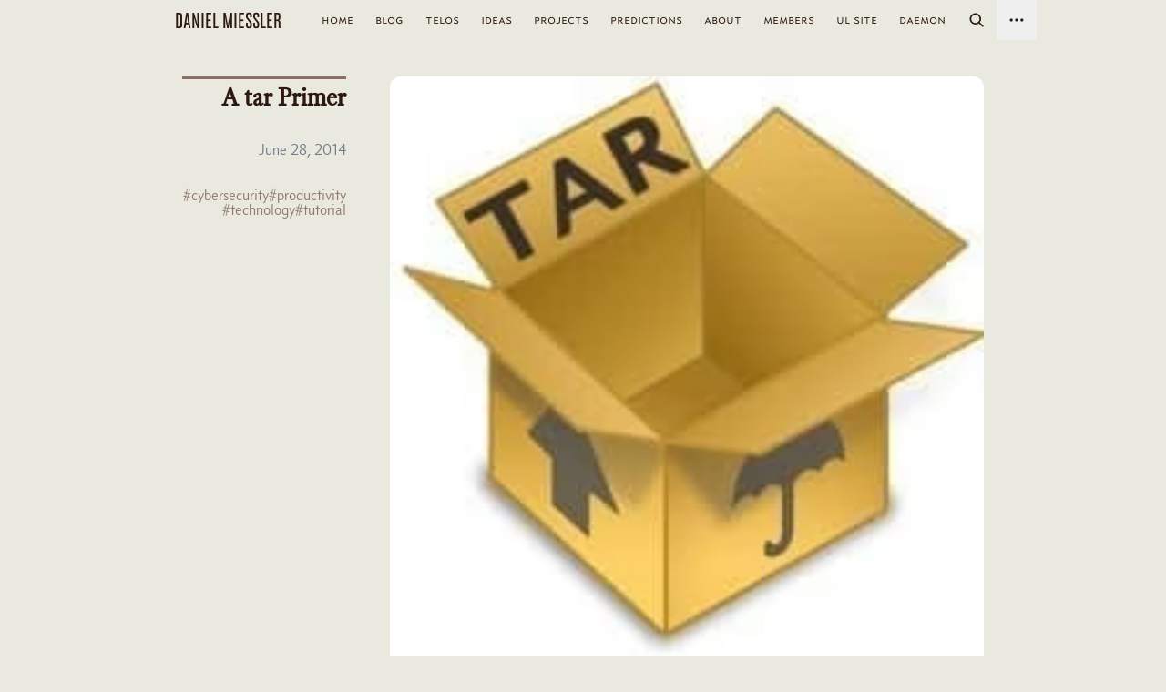

--- FILE ---
content_type: text/html; charset=utf-8
request_url: https://danielmiessler.com/blog/tar
body_size: 75424
content:
<!DOCTYPE html>
<html lang="en-US" dir="ltr">
  <head>
    <meta charset="utf-8">
    <meta name="viewport" content="width=device-width,initial-scale=1">
    <title>A tar Primer | Daniel Miessler</title>
    
    <meta name="generator" content="VitePress v1.6.4">
    <link rel="preload stylesheet" href="/assets/theme.C8mYKk9j.css" as="style">
    <link rel="preload stylesheet" href="/vp-icons.css" as="style">
    
    <script type="module" src="/assets/app.CNWUvBLL.js"></script>
    <link rel="modulepreload" href="/assets/chunks/framework.D7an2Y1t.js">
    <link rel="modulepreload" href="/assets/chunks/theme.waf8nH1D.js">
    <link rel="modulepreload" href="/assets/chunks/katex.Cu_Erd72.js">
    <link rel="modulepreload" href="/assets/chunks/dagre-6UL2VRFP.BUVPUJUq.js">
    <link rel="modulepreload" href="/assets/chunks/cose-bilkent-S5V4N54A.IDmR32SJ.js">
    <link rel="modulepreload" href="/assets/chunks/c4Diagram-YG6GDRKO.CSlH1RyP.js">
    <link rel="modulepreload" href="/assets/chunks/flowDiagram-NV44I4VS.DT_vjih8.js">
    <link rel="modulepreload" href="/assets/chunks/erDiagram-Q2GNP2WA.BKKKqXAF.js">
    <link rel="modulepreload" href="/assets/chunks/gitGraphDiagram-NY62KEGX.UXAgDC52.js">
    <link rel="modulepreload" href="/assets/chunks/ganttDiagram-JELNMOA3.3YzPjHH2.js">
    <link rel="modulepreload" href="/assets/chunks/infoDiagram-WHAUD3N6.7eziqDxz.js">
    <link rel="modulepreload" href="/assets/chunks/pieDiagram-ADFJNKIX.CHI-eb2d.js">
    <link rel="modulepreload" href="/assets/chunks/quadrantDiagram-AYHSOK5B.DVAd76zk.js">
    <link rel="modulepreload" href="/assets/chunks/xychartDiagram-PRI3JC2R.DhPZ0x1K.js">
    <link rel="modulepreload" href="/assets/chunks/requirementDiagram-UZGBJVZJ.D1bjEFWI.js">
    <link rel="modulepreload" href="/assets/chunks/sequenceDiagram-WL72ISMW.CSJmnHcT.js">
    <link rel="modulepreload" href="/assets/chunks/classDiagram-2ON5EDUG.99JrVAFb.js">
    <link rel="modulepreload" href="/assets/chunks/classDiagram-v2-WZHVMYZB.99JrVAFb.js">
    <link rel="modulepreload" href="/assets/chunks/stateDiagram-FKZM4ZOC.CHqKSAQZ.js">
    <link rel="modulepreload" href="/assets/chunks/stateDiagram-v2-4FDKWEC3.CDKSqNLt.js">
    <link rel="modulepreload" href="/assets/chunks/journeyDiagram-XKPGCS4Q.BdspKLON.js">
    <link rel="modulepreload" href="/assets/chunks/timeline-definition-IT6M3QCI.CUbnBKWy.js">
    <link rel="modulepreload" href="/assets/chunks/mindmap-definition-VGOIOE7T.Bm9-IIHp.js">
    <link rel="modulepreload" href="/assets/chunks/kanban-definition-3W4ZIXB7.viYt-iLZ.js">
    <link rel="modulepreload" href="/assets/chunks/sankeyDiagram-TZEHDZUN.DAWnUjvt.js">
    <link rel="modulepreload" href="/assets/chunks/diagram-S2PKOQOG.C69zXSP7.js">
    <link rel="modulepreload" href="/assets/chunks/diagram-QEK2KX5R.D4-xdWY_.js">
    <link rel="modulepreload" href="/assets/chunks/blockDiagram-VD42YOAC.CqGUj1uk.js">
    <link rel="modulepreload" href="/assets/chunks/architectureDiagram-VXUJARFQ.NjntsAGb.js">
    <link rel="modulepreload" href="/assets/chunks/diagram-PSM6KHXK.BjXYdJcF.js">
    <link rel="modulepreload" href="/assets/chunks/virtual_mermaid-config.DDnGl6nM.js">
    <link rel="modulepreload" href="/assets/blog_tar.md.CJ1BKHTe.lean.js">
    <link rel="icon" type="image/x-icon" href="/favicon.ico">
    <link rel="icon" type="image/png" href="/images/favicon.png">
    <style>/* Default sepia theme variables */
:root{--vp-c-bg:#eae9df;--vp-c-bg-soft:#dfddd3;--vp-c-bg-alt:#d6d4ca;--vp-c-text-1:#2c1810;--vp-nav-bg-color:var(--vp-c-bg)}
/* Tokyo Night theme overrides */
:root.theme-tokyo-night{--vp-c-bg:#24283b;--vp-c-bg-soft:#1a1b26;--vp-c-bg-alt:#1f2335;--vp-c-text-1:#c0caf5;--vp-nav-bg-color:#24283b}
/* Normal theme overrides */
:root.theme-normal{--vp-c-bg:#ffffff;--vp-c-bg-soft:#f6f6f7;--vp-c-bg-alt:#f6f6f7;--vp-c-text-1:#213547;--vp-nav-bg-color:#ffffff}
/* Apply background using variables - NOT hardcoded with !important */
html,body{background-color:var(--vp-c-bg);color:var(--vp-c-text-1)}
.VPNavBar,.VPNavBar .content-body,.VPNavBar .wrapper{background-color:var(--vp-nav-bg-color)}</style>
    <script>(function(){const e=localStorage.getItem("dm-theme-preference")||"sepia";document.documentElement.classList.add("theme-"+e)})();</script>
    <script src="/analytics.js" defer></script>
    <script id="check-mac-os">document.documentElement.classList.toggle("mac",/Mac|iPhone|iPod|iPad/i.test(navigator.platform));</script>
    <meta name="description" content="tar is one of the tools we use often and tend to ignore the usefulness of. Here are some of the most common uses as well as some more nifty options. So the firs">
    <meta property="og:image" content="https://danielmiessler.com/images/tar1.png?t=1769027737805">
    <meta property="og:image:secure_url" content="https://danielmiessler.com/images/tar1.png?t=1769027737805">
    <meta property="og:image:type" content="image/png">
    <meta property="og:image:width" content="1200">
    <meta property="og:image:height" content="630">
    <meta property="og:title" content="A tar Primer">
    <meta property="og:description" content="tar is one of the tools we use often and tend to ignore the usefulness of. Here are some of the most common uses as well as some more nifty options. So the firs">
    <meta name="twitter:card" content="summary_large_image">
    <meta name="twitter:site" content="@danielmiessler">
    <meta name="twitter:image" content="https://danielmiessler.com/images/tar1.png?t=1769027737805">
    <meta name="twitter:title" content="A tar Primer">
    <meta name="twitter:description" content="tar is one of the tools we use often and tend to ignore the usefulness of. Here are some of the most common uses as well as some more nifty options. So the firs">
  <script data-cfasync="false" nonce="f3833d21-faed-4698-8e45-c262f7a3173f">try{(function(w,d){!function(j,k,l,m){if(j.zaraz)console.error("zaraz is loaded twice");else{j[l]=j[l]||{};j[l].executed=[];j.zaraz={deferred:[],listeners:[]};j.zaraz._v="5874";j.zaraz._n="f3833d21-faed-4698-8e45-c262f7a3173f";j.zaraz.q=[];j.zaraz._f=function(n){return async function(){var o=Array.prototype.slice.call(arguments);j.zaraz.q.push({m:n,a:o})}};for(const p of["track","set","debug"])j.zaraz[p]=j.zaraz._f(p);j.zaraz.init=()=>{var q=k.getElementsByTagName(m)[0],r=k.createElement(m),s=k.getElementsByTagName("title")[0];s&&(j[l].t=k.getElementsByTagName("title")[0].text);j[l].x=Math.random();j[l].w=j.screen.width;j[l].h=j.screen.height;j[l].j=j.innerHeight;j[l].e=j.innerWidth;j[l].l=j.location.href;j[l].r=k.referrer;j[l].k=j.screen.colorDepth;j[l].n=k.characterSet;j[l].o=(new Date).getTimezoneOffset();if(j.dataLayer)for(const t of Object.entries(Object.entries(dataLayer).reduce((u,v)=>({...u[1],...v[1]}),{})))zaraz.set(t[0],t[1],{scope:"page"});j[l].q=[];for(;j.zaraz.q.length;){const w=j.zaraz.q.shift();j[l].q.push(w)}r.defer=!0;for(const x of[localStorage,sessionStorage])Object.keys(x||{}).filter(z=>z.startsWith("_zaraz_")).forEach(y=>{try{j[l]["z_"+y.slice(7)]=JSON.parse(x.getItem(y))}catch{j[l]["z_"+y.slice(7)]=x.getItem(y)}});r.referrerPolicy="origin";r.src="/cdn-cgi/zaraz/s.js?z="+btoa(encodeURIComponent(JSON.stringify(j[l])));q.parentNode.insertBefore(r,q)};["complete","interactive"].includes(k.readyState)?zaraz.init():j.addEventListener("DOMContentLoaded",zaraz.init)}}(w,d,"zarazData","script");window.zaraz._p=async d$=>new Promise(ea=>{if(d$){d$.e&&d$.e.forEach(eb=>{try{const ec=d.querySelector("script[nonce]"),ed=ec?.nonce||ec?.getAttribute("nonce"),ee=d.createElement("script");ed&&(ee.nonce=ed);ee.innerHTML=eb;ee.onload=()=>{d.head.removeChild(ee)};d.head.appendChild(ee)}catch(ef){console.error(`Error executing script: ${eb}\n`,ef)}});Promise.allSettled((d$.f||[]).map(eg=>fetch(eg[0],eg[1])))}ea()});zaraz._p({"e":["(function(w,d){})(window,document)"]});})(window,document)}catch(e){throw fetch("/cdn-cgi/zaraz/t"),e;};</script></head>
  <body>
    <div id="app"><!--[--><!----><header class="VPNav header-_blog_tar" data-v-8793555d><div class="VPNavBar" data-v-8793555d data-v-235de426><div class="wrapper" data-v-235de426><div class="container" data-v-235de426><div class="title" data-v-235de426><div class="VPNavBarTitle" data-v-235de426 data-v-b6d53dd9><a class="title nofx" href="https://danielmiessler.com" data-v-b6d53dd9><!--[--><!--]--><!----><span class="theme-title" data-v-b6d53dd9>Daniel Miessler</span><!--[--><!--]--></a></div></div><div class="content" data-v-235de426><div class="content-body" data-v-235de426><!--[--><!--]--><div class="VPNavBarSearch search" data-v-235de426><!----></div><nav aria-labelledby="main-nav-aria-label" class="VPNavBarMenu menu" data-v-235de426 data-v-b9aa40c3><span id="main-nav-aria-label" class="visually-hidden" data-v-b9aa40c3> Main Navigation </span><!--[--><!--[--><a class="VPLink link nofx VPNavBarMenuLink" href="/" tabindex="0" data-v-b9aa40c3 data-v-ec2a1c2e><!--[--><span data-v-ec2a1c2e>home</span><!--]--></a><!--]--><!--[--><a class="VPLink link nofx VPNavBarMenuLink" href="/blog/" tabindex="0" data-v-b9aa40c3 data-v-ec2a1c2e><!--[--><span data-v-ec2a1c2e>blog</span><!--]--></a><!--]--><!--[--><a class="VPLink link nofx VPNavBarMenuLink" href="/telos/" tabindex="0" data-v-b9aa40c3 data-v-ec2a1c2e><!--[--><span data-v-ec2a1c2e>telos</span><!--]--></a><!--]--><!--[--><a class="VPLink link nofx VPNavBarMenuLink" href="/ideas/" tabindex="0" data-v-b9aa40c3 data-v-ec2a1c2e><!--[--><span data-v-ec2a1c2e>ideas</span><!--]--></a><!--]--><!--[--><a class="VPLink link nofx VPNavBarMenuLink" href="/projects/" tabindex="0" data-v-b9aa40c3 data-v-ec2a1c2e><!--[--><span data-v-ec2a1c2e>projects</span><!--]--></a><!--]--><!--[--><a class="VPLink link nofx VPNavBarMenuLink" href="/predictions/" tabindex="0" data-v-b9aa40c3 data-v-ec2a1c2e><!--[--><span data-v-ec2a1c2e>predictions</span><!--]--></a><!--]--><!--[--><a class="VPLink link nofx VPNavBarMenuLink" href="/about/" tabindex="0" data-v-b9aa40c3 data-v-ec2a1c2e><!--[--><span data-v-ec2a1c2e>about</span><!--]--></a><!--]--><!--[--><a class="VPLink link nofx VPNavBarMenuLink" href="/members/" tabindex="0" data-v-b9aa40c3 data-v-ec2a1c2e><!--[--><span data-v-ec2a1c2e>members</span><!--]--></a><!--]--><!--[--><a class="VPLink link vp-external-link-icon nofx VPNavBarMenuLink" href="https://unsupervised-learning.com" target="_blank" rel="noreferrer" tabindex="0" data-v-b9aa40c3 data-v-ec2a1c2e><!--[--><span data-v-ec2a1c2e>UL Site</span><!--]--></a><!--]--><!--[--><a class="VPLink link vp-external-link-icon nofx VPNavBarMenuLink" href="https://daemon.danielmiessler.com" target="_blank" rel="noreferrer" tabindex="0" data-v-b9aa40c3 data-v-ec2a1c2e><!--[--><span data-v-ec2a1c2e>DAEMON</span><!--]--></a><!--]--><!--[--><button class="VPNavBarSearchIcon" type="button" aria-label="Search" title="Search" data-v-b9aa40c3 data-v-b1cfd036><svg width="20" height="20" viewBox="0 0 24 24" fill="currentColor" data-v-b1cfd036><path d="M10.5 18a7.5 7.5 0 1 1 5.973-2.963l4.369 4.246a1 1 0 0 1-1.394 1.434l-4.387-4.263A7.467 7.467 0 0 1 10.5 18Zm0-13a5.5 5.5 0 1 0 0 11 5.5 5.5 0 0 0 0-11Z" data-v-b1cfd036></path></svg></button><!--]--><!--]--></nav><!----><div class="VPSocialLinks VPNavBarSocialLinks social-links" data-v-235de426 data-v-618b5e15 data-v-437d95ad><!--[--><a class="VPSocialLink no-icon" href="https://ul.live/nlpostfooter" aria-label="Newsletter" target="_blank" rel="noopener" data-v-437d95ad data-v-2cfbda59><svg width="20" height="20" viewBox="0 0 24 24" fill="currentColor"><path d="M3 3h18a1 1 0 0 1 1 1v16a1 1 0 0 1-1 1H3a1 1 0 0 1-1-1V4a1 1 0 0 1 1-1zm17.238 3.28l-7.928 7.1L4.216 6.28a.5.5 0 1 0-.672.744l8.5 7.75a.5.5 0 0 0 .672 0l8.5-7.75a.5.5 0 0 0-.672-.744z"/></svg></a><a class="VPSocialLink no-icon" href="https://ul.live/ytpostfooter" aria-label="youtube" target="_blank" rel="noopener" data-v-437d95ad data-v-2cfbda59><span class="vpi-social-youtube"></span></a><a class="VPSocialLink no-icon" href="https://ul.live/lipostfooter" aria-label="linkedin" target="_blank" rel="noopener" data-v-437d95ad data-v-2cfbda59><span class="vpi-social-linkedin"></span></a><a class="VPSocialLink no-icon" href="https://ul.live/xpostfooter" aria-label="X (formerly Twitter)" target="_blank" rel="noopener" data-v-437d95ad data-v-2cfbda59><svg width="20" height="20" viewBox="0 0 24 24" fill="currentColor"><path d="M18.244 2.25h3.308l-7.227 8.26 8.502 11.24H16.17l-5.214-6.817L4.99 21.75H1.68l7.73-8.835L1.254 2.25H8.08l4.713 6.231zm-1.161 17.52h1.833L7.084 4.126H5.117z"/></svg></a><a class="VPSocialLink no-icon" href="https://github.com/danielmiessler" aria-label="github" target="_blank" rel="noopener" data-v-437d95ad data-v-2cfbda59><span class="vpi-social-github"></span></a><a class="VPSocialLink no-icon" href="https://omny.fm/shows/unsupervised-learning" aria-label="Podcast" target="_blank" rel="noopener" data-v-437d95ad data-v-2cfbda59><svg width="24" height="24" viewBox="0 0 24 24" fill="currentColor"><path d="M12 1a4 4 0 0 1 4 4v6a4 4 0 0 1-8 0V5a4 4 0 0 1 4-4zm0 2.5a1.5 1.5 0 0 0-1.5 1.5v6a1.5 1.5 0 0 0 3 0V5a1.5 1.5 0 0 0-1.5-1.5zm-6 7.5v2a6 6 0 0 0 5 5.917V21h-3a1 1 0 1 0 0 2h8a1 1 0 1 0 0-2h-3v-2.083A6 6 0 0 0 18 13v-2a1 1 0 1 0-2 0v2a4 4 0 0 1-8 0v-2a1 1 0 1 0-2 0z"/></svg></a><a class="VPSocialLink no-icon" href="https://danielmiessler.com/feed.rss" aria-label="RSS Feed" target="_blank" rel="noopener" data-v-437d95ad data-v-2cfbda59><svg width="24" height="24" viewBox="0 0 24 24" fill="currentColor"><circle cx="6.18" cy="17.82" r="2.5"/><path stroke-width="1.2" d="M4 4.44v2.83c7.03 0 12.73 5.7 12.73 12.73h2.83c0-8.59-6.97-15.56-15.56-15.56zm0 5.66v2.83c3.9 0 7.07 3.17 7.07 7.07h2.83c0-5.47-4.43-9.9-9.9-9.9z"/></svg></a><!--]--></div><div class="VPFlyout VPNavBarExtra extra" data-v-235de426 data-v-db29578c data-v-4972f478><button type="button" class="button" aria-haspopup="true" aria-expanded="false" aria-label="extra navigation" data-v-4972f478><span class="vpi-more-horizontal icon" data-v-4972f478></span></button><div class="menu" data-v-4972f478><div class="VPMenu" data-v-4972f478 data-v-1205e68a><!----><!--[--><!--[--><!----><div class="group" data-v-db29578c><div class="item social-links" data-v-db29578c><div class="VPSocialLinks social-links-list" data-v-db29578c data-v-437d95ad><!--[--><a class="VPSocialLink no-icon" href="https://ul.live/nlpostfooter" aria-label="Newsletter" target="_blank" rel="noopener" data-v-437d95ad data-v-2cfbda59><svg width="20" height="20" viewBox="0 0 24 24" fill="currentColor"><path d="M3 3h18a1 1 0 0 1 1 1v16a1 1 0 0 1-1 1H3a1 1 0 0 1-1-1V4a1 1 0 0 1 1-1zm17.238 3.28l-7.928 7.1L4.216 6.28a.5.5 0 1 0-.672.744l8.5 7.75a.5.5 0 0 0 .672 0l8.5-7.75a.5.5 0 0 0-.672-.744z"/></svg></a><a class="VPSocialLink no-icon" href="https://ul.live/ytpostfooter" aria-label="youtube" target="_blank" rel="noopener" data-v-437d95ad data-v-2cfbda59><span class="vpi-social-youtube"></span></a><a class="VPSocialLink no-icon" href="https://ul.live/lipostfooter" aria-label="linkedin" target="_blank" rel="noopener" data-v-437d95ad data-v-2cfbda59><span class="vpi-social-linkedin"></span></a><a class="VPSocialLink no-icon" href="https://ul.live/xpostfooter" aria-label="X (formerly Twitter)" target="_blank" rel="noopener" data-v-437d95ad data-v-2cfbda59><svg width="20" height="20" viewBox="0 0 24 24" fill="currentColor"><path d="M18.244 2.25h3.308l-7.227 8.26 8.502 11.24H16.17l-5.214-6.817L4.99 21.75H1.68l7.73-8.835L1.254 2.25H8.08l4.713 6.231zm-1.161 17.52h1.833L7.084 4.126H5.117z"/></svg></a><a class="VPSocialLink no-icon" href="https://github.com/danielmiessler" aria-label="github" target="_blank" rel="noopener" data-v-437d95ad data-v-2cfbda59><span class="vpi-social-github"></span></a><a class="VPSocialLink no-icon" href="https://omny.fm/shows/unsupervised-learning" aria-label="Podcast" target="_blank" rel="noopener" data-v-437d95ad data-v-2cfbda59><svg width="24" height="24" viewBox="0 0 24 24" fill="currentColor"><path d="M12 1a4 4 0 0 1 4 4v6a4 4 0 0 1-8 0V5a4 4 0 0 1 4-4zm0 2.5a1.5 1.5 0 0 0-1.5 1.5v6a1.5 1.5 0 0 0 3 0V5a1.5 1.5 0 0 0-1.5-1.5zm-6 7.5v2a6 6 0 0 0 5 5.917V21h-3a1 1 0 1 0 0 2h8a1 1 0 1 0 0-2h-3v-2.083A6 6 0 0 0 18 13v-2a1 1 0 1 0-2 0v2a4 4 0 0 1-8 0v-2a1 1 0 1 0-2 0z"/></svg></a><a class="VPSocialLink no-icon" href="https://danielmiessler.com/feed.rss" aria-label="RSS Feed" target="_blank" rel="noopener" data-v-437d95ad data-v-2cfbda59><svg width="24" height="24" viewBox="0 0 24 24" fill="currentColor"><circle cx="6.18" cy="17.82" r="2.5"/><path stroke-width="1.2" d="M4 4.44v2.83c7.03 0 12.73 5.7 12.73 12.73h2.83c0-8.59-6.97-15.56-15.56-15.56zm0 5.66v2.83c3.9 0 7.07 3.17 7.07 7.07h2.83c0-5.47-4.43-9.9-9.9-9.9z"/></svg></a><!--]--></div></div></div><!--]--><!--]--></div></div></div><!--[--><!--]--><button type="button" class="VPNavBarHamburger hamburger" aria-label="mobile navigation" aria-expanded="false" aria-controls="VPNavScreen" data-v-235de426 data-v-f6df5150><span class="container" data-v-f6df5150><span class="top" data-v-f6df5150></span><span class="middle" data-v-f6df5150></span><span class="bottom" data-v-f6df5150></span></span></button></div></div></div></div><div class="divider" data-v-235de426><div class="divider-line" data-v-235de426></div></div></div><!----></header><!----><!--[--><div class="page-title" data-v-064a942e><h1 class="frontmatter-title text-pretcty" data-v-064a942e>A tar Primer</h1><!----><div class="frontmatter-created-at" data-v-064a942e>June 28, 2014</div><div class="frontmatter-tags" data-v-064a942e><!--[--><a href="/archives/?tag=cybersecurity" class="tag-link" data-v-064a942e> #cybersecurity</a><a href="/archives/?tag=productivity" class="tag-link" data-v-064a942e> #productivity</a><a href="/archives/?tag=technology" class="tag-link" data-v-064a942e> #technology</a><a href="/archives/?tag=tutorial" class="tag-link" data-v-064a942e> #tutorial</a><!--]--></div></div><div style="position:;" class="dp-doc"><div><div><img src="/images/4b3e0033-fbb8-42fe-8190-c6ba96050dd9-tar1.png" alt="tar1" height="auto" width="222" style="display:block;width:100%;"><p> tar is one of the tools we use often and tend to ignore the usefulness of. Here are some of the most common uses as well as some more nifty options. So the first thing you need to know about it is tar‘s main purpose. tar is short for &quot;tape archive&quot; (from back in the olden days), and it basically collects many things into one. </p><p> So if you have a directory full of 37 items, when you tar it up you’ll have just one tar file containing all those things, which makes it easier to distribute. Plus, it preserves your directory structure and can also be made to keep permissions and date/time information intact as well. </p><h2>Options</h2><p>Here are some of the most commonly used switches:</p><ul><li><p><span style="color:blue;"><b>-c</b></span> : Create an archive </p></li><li><p><span style="color:blue;"><b>-f</b></span> : Create a file from the output (otherwise it goes to the terminal) </p></li><li><p><span style="color:blue;"><b>-x</b></span> : Extract an archive </p></li><li><p><span style="color:blue;"><b>-j</b></span> : Use bzip2 compression </p></li><li><p><span style="color:blue;"><b>-z</b></span> : Use gzip compression </p></li><li><p><span style="color:blue;"><b>-p</b></span> : Preserve permissions when extracting (ignores mask) </p></li><li><p><span style="color:blue;"><b>-t</b></span> : Get a table of contents from the archive </p></li><li><p><span style="color:blue;"><b>-v</b></span> : Show what’s happening as it happens </p></li><li><p><span style="color:blue;"><b>-d</b></span> : Diff the archive vs. the filesystem </p></li></ul><h2>Examples</h2><h3>Creating an Archive</h3><p># create an archive of a directory</p><p>tar cf directory.tar directory/</p><p># create an archive of a bunch of files</p><p>tar cf directory.tar file1 file2 file3</p><p> # tar only the .mp3s in the current directory into a bzip compressed archive </p><p>tar -cvf mp3collection.tar ./*.mp3</p><p> # create an archive of the /home/daniel/ directory while preserving permissions </p><p>tar cvpf daniel.tar /home/daniel/</p><p> # create an archive of the /etc directory, but exclude the apache2 directory </p><p>tar cvf etc_without_apache.tar –exclude=’/etc/apache2/’</p><h3>Using Compression</h3><p># create a bzip2 compressed archive, verbosely</p><p>tar cjvf directory.tar.bz2 directory/</p><p># create a gzip compressed archive, verbosely</p><p>tar czvf directory.tar.gz directory/</p><h3>List the Contents of an Archive</h3><p># view the contents of the directory archive</p><p>tar tvf directory.tar.bz2</p><pre style="word-wrap:break-word;white-space:pre-wrap;">...
bluewaters_1440x900.png
cloudyday_1440x900.png
fragile_1600x1200.png
coolemoticon_1440x900.png
cloudyday_1440x900.png
...
</pre><h3>Extracting Archives</h3><p># extract the directory archive, verbosely 1</p><p>tar xvf directory.tar.bz2</p><p># extract only the passwd file out of the etc.tar.bz2 archive</p><p>tar xvf etc.tar.bz2 passwd</p><p># extract only the passwd file out of the etc.tar.bz2 archive</p><p>tar xvf etc.tar.bz2 passwd</p><p># extract only the postfix directory out of the etc.tar.bz2 archive</p><p>tar xvf etc.tar.bz2 /etc/postfix/</p><p># extract only the php files out of the htdocs.tar.bz2 archive</p><p>tar xvf htdocs.tar.bz2 –wildcards ‘*.php’</p><h3>Diffing</h3><p># diff the archive against the filesystem</p><p>tar df directory.tar.bz2</p><h3>Notes</h3><p> 1 Both with extracting and diffing, passing the option for compression is optional in most modern versions of tar.2 Can’t go wrong with the man page. </p></div></div></div><div class="post-footer" data-v-83fdb027><div class="content-end-delimiter" data-v-83fdb027></div><div class="share-section" data-v-83fdb027><div class="button-group" data-v-83fdb027><span class="section-label" data-v-83fdb027>Share</span><div class="share-row" data-v-83fdb027><a href="https://ul.live/share-x?url=https%3A%2F%2Fdanielmiessler.com%2Fblog%2Ftar&amp;title=A%20tar%20Primer" target="_blank" class="share-button x-share" title="Share on X" data-v-83fdb027><svg width="14" height="14" viewBox="0 0 24 24" fill="currentColor" data-v-83fdb027><path d="M18.244 2.25h3.308l-7.227 8.26 8.502 11.24H16.17l-5.214-6.817L4.99 21.75H1.68l7.73-8.835L1.254 2.25H8.08l4.713 6.231zm-1.161 17.52h1.833L7.084 4.126H5.117z" data-v-83fdb027></path></svg> Post </a><a href="https://ul.live/share-linkedin?url=https%3A%2F%2Fdanielmiessler.com%2Fblog%2Ftar&amp;title=A%20tar%20Primer" target="_blank" class="share-button linkedin-share" title="Share on LinkedIn" data-v-83fdb027><svg width="14" height="14" viewBox="0 0 24 24" fill="currentColor" data-v-83fdb027><path d="M20.447 20.452h-3.554v-5.569c0-1.328-.027-3.037-1.852-3.037-1.853 0-2.136 1.445-2.136 2.939v5.667H9.351V9h3.414v1.561h.046c.477-.9 1.637-1.85 3.37-1.85 3.601 0 4.267 2.37 4.267 5.455v6.286zM5.337 7.433c-1.144 0-2.063-.926-2.063-2.065 0-1.138.92-2.063 2.063-2.063 1.14 0 2.064.925 2.064 2.063 0 1.139-.925 2.065-2.064 2.065zm1.782 13.019H3.555V9h3.564v11.452zM22.225 0H1.771C.792 0 0 .774 0 1.729v20.542C0 23.227.792 24 1.771 24h20.451C23.2 24 24 23.227 24 22.271V1.729C24 .774 23.2 0 22.222 0h.003z" data-v-83fdb027></path></svg> LinkedIn </a><a href="https://ul.live/share-hn?url=https%3A%2F%2Fdanielmiessler.com%2Fblog%2Ftar&amp;title=A%20tar%20Primer" target="_blank" class="share-button hn-share" title="Share on Hacker News" data-v-83fdb027><span class="hn-icon" data-v-83fdb027>HN</span> Hacker News </a><a href="https://ul.live/share-reddit?url=https%3A%2F%2Fdanielmiessler.com%2Fblog%2Ftar&amp;title=A%20tar%20Primer" target="_blank" class="share-button reddit-share" title="Share on Reddit" data-v-83fdb027><svg width="14" height="14" viewBox="0 0 24 24" fill="currentColor" data-v-83fdb027><path d="M12 0A12 12 0 0 0 0 12a12 12 0 0 0 12 12 12 12 0 0 0 12-12A12 12 0 0 0 12 0zm5.01 4.744c.688 0 1.25.561 1.25 1.249a1.25 1.25 0 0 1-2.498.056l-2.597-.547-.8 3.747c1.824.07 3.48.632 4.674 1.488.308-.309.73-.491 1.207-.491.968 0 1.754.786 1.754 1.754 0 .716-.435 1.333-1.01 1.614a3.111 3.111 0 0 1 .042.52c0 2.694-3.13 4.87-7.004 4.87-3.874 0-7.004-2.176-7.004-4.87 0-.183.015-.366.043-.534A1.748 1.748 0 0 1 4.028 12c0-.968.786-1.754 1.754-1.754.463 0 .898.196 1.207.49 1.207-.883 2.878-1.43 4.744-1.487l.885-4.182a.342.342 0 0 1 .14-.197.35.35 0 0 1 .238-.042l2.906.617a1.214 1.214 0 0 1 1.108-.701zM9.25 12C8.561 12 8 12.562 8 13.25c0 .687.561 1.248 1.25 1.248.687 0 1.248-.561 1.248-1.249 0-.688-.561-1.249-1.249-1.249zm5.5 0c-.687 0-1.248.561-1.248 1.25 0 .687.561 1.248 1.249 1.248.688 0 1.249-.561 1.249-1.249 0-.687-.562-1.249-1.25-1.249zm-5.466 3.99a.327.327 0 0 0-.231.094.33.33 0 0 0 0 .463c.842.842 2.484.913 2.961.913.477 0 2.105-.056 2.961-.913a.361.361 0 0 0 .029-.463.33.33 0 0 0-.464 0c-.547.533-1.684.73-2.512.73-.828 0-1.979-.196-2.512-.73a.326.326 0 0 0-.232-.095z" data-v-83fdb027></path></svg> Reddit </a><a href="https://ul.live/share-facebook?url=https%3A%2F%2Fdanielmiessler.com%2Fblog%2Ftar&amp;title=A%20tar%20Primer" target="_blank" class="share-button facebook-share" title="Share on Facebook" data-v-83fdb027><svg width="14" height="14" viewBox="0 0 24 24" fill="currentColor" data-v-83fdb027><path d="M24 12.073c0-6.627-5.373-12-12-12s-12 5.373-12 12c0 5.99 4.388 10.954 10.125 11.854v-8.385H7.078v-3.47h3.047V9.43c0-3.007 1.792-4.669 4.533-4.669 1.312 0 2.686.235 2.686.235v2.953H15.83c-1.491 0-1.956.925-1.956 1.874v2.25h3.328l-.532 3.47h-2.796v8.385C19.612 23.027 24 18.062 24 12.073z" data-v-83fdb027></path></svg> Facebook </a><a href="https://ul.live/share-email?url=https%3A%2F%2Fdanielmiessler.com%2Fblog%2Ftar&amp;title=A%20tar%20Primer" class="share-button email-share" title="Share via Email" data-v-83fdb027><svg width="14" height="14" viewBox="0 0 24 24" fill="currentColor" data-v-83fdb027><path d="M3 3h18a1 1 0 0 1 1 1v16a1 1 0 0 1-1 1H3a1 1 0 0 1-1-1V4a1 1 0 0 1 1-1zm17.238 3.28l-7.928 7.1L4.216 6.28a.5.5 0 1 0-.672.744l8.5 7.75a.5.5 0 0 0 .672 0l8.5-7.75a.5.5 0 0 0-.672-.744z" data-v-83fdb027></path></svg> Forward </a></div></div></div><div class="cta-section" data-v-83fdb027><div class="button-group" data-v-83fdb027><span class="section-label" data-v-83fdb027>Follow</span><div class="cta-row" data-v-83fdb027><a href="https://ul.live/nlpostfooter?url=https%3A%2F%2Fdanielmiessler.com%2Fblog%2Ftar&amp;title=A%20tar%20Primer" class="cta-button newsletter" data-v-83fdb027><svg width="12" height="12" viewBox="0 0 24 24" fill="currentColor" data-v-83fdb027><path d="M3 3h18a1 1 0 0 1 1 1v16a1 1 0 0 1-1 1H3a1 1 0 0 1-1-1V4a1 1 0 0 1 1-1zm17.238 3.28l-7.928 7.1L4.216 6.28a.5.5 0 1 0-.672.744l8.5 7.75a.5.5 0 0 0 .672 0l8.5-7.75a.5.5 0 0 0-.672-.744z" data-v-83fdb027></path></svg> Get The Newsletter </a><a href="https://ul.live/xpostfooter?url=https%3A%2F%2Fdanielmiessler.com%2Fblog%2Ftar&amp;title=A%20tar%20Primer" class="cta-button x-follow" data-v-83fdb027><svg width="12" height="12" viewBox="0 0 24 24" fill="currentColor" data-v-83fdb027><path d="M18.244 2.25h3.308l-7.227 8.26 8.502 11.24H16.17l-5.214-6.817L4.99 21.75H1.68l7.73-8.835L1.254 2.25H8.08l4.713 6.231zm-1.161 17.52h1.833L7.084 4.126H5.117z" data-v-83fdb027></path></svg> Follow On X </a><a href="https://ul.live/ytpostfooter?url=https%3A%2F%2Fdanielmiessler.com%2Fblog%2Ftar&amp;title=A%20tar%20Primer" class="cta-button youtube" data-v-83fdb027><svg width="12" height="12" viewBox="0 0 24 24" fill="currentColor" data-v-83fdb027><path d="M23.498 6.186a3.016 3.016 0 0 0-2.122-2.136C19.505 3.545 12 3.545 12 3.545s-7.505 0-9.377.505A3.017 3.017 0 0 0 .502 6.186C0 8.07 0 12 0 12s0 3.93.502 5.814a3.016 3.016 0 0 0 2.122 2.136c1.871.505 9.376.505 9.376.505s7.505 0 9.377-.505a3.015 3.015 0 0 0 2.122-2.136C24 15.93 24 12 24 12s0-3.93-.502-5.814zM9.545 15.568V8.432L15.818 12l-6.273 3.568z" data-v-83fdb027></path></svg> Subscribe On YouTube </a><a href="https://ul.live/lipostfooter?url=https%3A%2F%2Fdanielmiessler.com%2Fblog%2Ftar&amp;title=A%20tar%20Primer" class="cta-button linkedin" data-v-83fdb027><svg width="12" height="12" viewBox="0 0 24 24" fill="currentColor" data-v-83fdb027><path d="M20.447 20.452h-3.554v-5.569c0-1.328-.027-3.037-1.852-3.037-1.853 0-2.136 1.445-2.136 2.939v5.667H9.351V9h3.414v1.561h.046c.477-.9 1.637-1.85 3.37-1.85 3.601 0 4.267 2.37 4.267 5.455v6.286zM5.337 7.433c-1.144 0-2.063-.926-2.063-2.065 0-1.138.92-2.063 2.063-2.063 1.14 0 2.064.925 2.064 2.063 0 1.139-.925 2.065-2.064 2.065zm1.782 13.019H3.555V9h3.564v11.452zM22.225 0H1.771C.792 0 0 .774 0 1.729v20.542C0 23.227.792 24 1.771 24h20.451C23.2 24 24 23.227 24 22.271V1.729C24 .774 23.2 0 22.222 0h.003z" data-v-83fdb027></path></svg> Follow On LinkedIn </a></div></div></div><div class="search-section" data-v-83fdb027><div class="search-wrapper" data-v-83fdb027><span class="section-label" data-v-83fdb027>Search</span><div class="search-container" data-v-83fdb027 data-v-ab416f80><span class="search-icon vp-icon" data-v-ab416f80></span><input value="" type="text" placeholder="Search all 3027 posts across 29.2502359079 years and 20 tags..." class="search-input" data-v-ab416f80></div></div></div><div class="post-tags" data-v-83fdb027><label data-v-83fdb027>This post was tagged with:</label><div class="tags-list" data-v-83fdb027><!--[--><button class="tag-item" data-v-83fdb027>cybersecurity</button><button class="tag-item" data-v-83fdb027>productivity</button><button class="tag-item" data-v-83fdb027>technology</button><button class="tag-item" data-v-83fdb027>tutorial</button><!--]--></div></div><div class="nav-links" data-v-83fdb027><a href="/" class="nav-link" data-v-83fdb027>HOME</a><span class="nav-separator" data-v-83fdb027>·</span><a href="/blog" class="nav-link" data-v-83fdb027>BLOG</a><span class="nav-separator" data-v-83fdb027>·</span><a href="/archives" class="nav-link" data-v-83fdb027>ARCHIVES</a><span class="nav-separator" data-v-83fdb027>·</span><a href="/about" class="nav-link" data-v-83fdb027>ABOUT</a></div></div><!--]--><footer class="VPFooter"><div class="container"><div class="footer-content"><div class="footer-icons"><a href="/archives" class="footer-icon-link"><svg class="footer-icon" width="24" height="24" viewBox="0 0 20 20" fill="currentColor"><path fill-rule="evenodd" d="M8 4a4 4 0 100 8 4 4 0 000-8zM2 8a6 6 0 1110.89 3.476l4.817 4.817a1 1 0 01-1.414 1.414l-4.816-4.816A6 6 0 012 8z" clip-rule="evenodd"></path></svg></a><button class="footer-icon-link theme-switcher-button" aria-label="Current theme: Sepia. Click to cycle themes." title="Theme: Sepia" type="button"><span class="theme-icon">
  <svg width="20" height="20" viewBox="0 0 20 20" fill="none" xmlns="http://www.w3.org/2000/svg">
    <path d="M10 2C5.58 2 2 5.58 2 10C2 11.85 2.63 13.55 3.68 14.9C3.97 15.25 4.44 15.43 4.91 15.35C5.38 15.27 5.76 14.95 5.91 14.5C6.11 13.9 6.69 13.5 7.33 13.5C8.15 13.5 8.83 14.18 8.83 15C8.83 16.66 10.17 18 11.83 18C15.21 18 18 15.21 18 11.83C18 6.39 14.39 2 10 2Z" stroke="currentColor" stroke-width="1.5" fill="none"/>
    <circle cx="7" cy="8" r="1" fill="currentColor"/>
    <circle cx="10.5" cy="6.5" r="1" fill="currentColor"/>
    <circle cx="13.5" cy="8.5" r="1" fill="currentColor"/>
    <circle cx="12" cy="11" r="1" fill="currentColor"/>
  </svg>
</span></button></div><div class="footer-text"><p>© 1999 — 2026 Daniel Miessler. All rights reserved.</p></div><div class="VPSocialLinks" data-v-437d95ad><!--[--><a class="VPSocialLink no-icon" href="https://ul.live/nlpostfooter" aria-label="Newsletter" target="_blank" rel="noopener" data-v-437d95ad data-v-2cfbda59><svg width="20" height="20" viewBox="0 0 24 24" fill="currentColor"><path d="M3 3h18a1 1 0 0 1 1 1v16a1 1 0 0 1-1 1H3a1 1 0 0 1-1-1V4a1 1 0 0 1 1-1zm17.238 3.28l-7.928 7.1L4.216 6.28a.5.5 0 1 0-.672.744l8.5 7.75a.5.5 0 0 0 .672 0l8.5-7.75a.5.5 0 0 0-.672-.744z"/></svg></a><a class="VPSocialLink no-icon" href="https://ul.live/ytpostfooter" aria-label="youtube" target="_blank" rel="noopener" data-v-437d95ad data-v-2cfbda59><span class="vpi-social-youtube"></span></a><a class="VPSocialLink no-icon" href="https://ul.live/lipostfooter" aria-label="linkedin" target="_blank" rel="noopener" data-v-437d95ad data-v-2cfbda59><span class="vpi-social-linkedin"></span></a><a class="VPSocialLink no-icon" href="https://ul.live/xpostfooter" aria-label="X (formerly Twitter)" target="_blank" rel="noopener" data-v-437d95ad data-v-2cfbda59><svg width="20" height="20" viewBox="0 0 24 24" fill="currentColor"><path d="M18.244 2.25h3.308l-7.227 8.26 8.502 11.24H16.17l-5.214-6.817L4.99 21.75H1.68l7.73-8.835L1.254 2.25H8.08l4.713 6.231zm-1.161 17.52h1.833L7.084 4.126H5.117z"/></svg></a><a class="VPSocialLink no-icon" href="https://github.com/danielmiessler" aria-label="github" target="_blank" rel="noopener" data-v-437d95ad data-v-2cfbda59><span class="vpi-social-github"></span></a><a class="VPSocialLink no-icon" href="https://omny.fm/shows/unsupervised-learning" aria-label="Podcast" target="_blank" rel="noopener" data-v-437d95ad data-v-2cfbda59><svg width="24" height="24" viewBox="0 0 24 24" fill="currentColor"><path d="M12 1a4 4 0 0 1 4 4v6a4 4 0 0 1-8 0V5a4 4 0 0 1 4-4zm0 2.5a1.5 1.5 0 0 0-1.5 1.5v6a1.5 1.5 0 0 0 3 0V5a1.5 1.5 0 0 0-1.5-1.5zm-6 7.5v2a6 6 0 0 0 5 5.917V21h-3a1 1 0 1 0 0 2h8a1 1 0 1 0 0-2h-3v-2.083A6 6 0 0 0 18 13v-2a1 1 0 1 0-2 0v2a4 4 0 0 1-8 0v-2a1 1 0 1 0-2 0z"/></svg></a><a class="VPSocialLink no-icon" href="https://danielmiessler.com/feed.rss" aria-label="RSS Feed" target="_blank" rel="noopener" data-v-437d95ad data-v-2cfbda59><svg width="24" height="24" viewBox="0 0 24 24" fill="currentColor"><circle cx="6.18" cy="17.82" r="2.5"/><path stroke-width="1.2" d="M4 4.44v2.83c7.03 0 12.73 5.7 12.73 12.73h2.83c0-8.59-6.97-15.56-15.56-15.56zm0 5.66v2.83c3.9 0 7.07 3.17 7.07 7.07h2.83c0-5.47-4.43-9.9-9.9-9.9z"/></svg></a><!--]--></div></div></div></footer><!--]--></div>
    <script>window.__VP_HASH_MAP__=JSON.parse("{\"about_index.md\":\"Cp4jiTn0\",\"archives_index.md\":\"Y4Po33Rx\",\"blog_10-essential-firefox-plugins-for-the-infosec-professional.md\":\"BJ59OW0W\",\"blog_10-interesting-data-points-on-iq-and-demographics.md\":\"TX_JI-uJ\",\"blog_10-things-siri-should-do-for-you.md\":\"BxNOhXUn\",\"blog_10-ways-to-test-your-website-performance.md\":\"Dr_Jbfpo\",\"blog_10-years-with-a-website.md\":\"DoPxT_CN\",\"blog_101-atheist-quotes.md\":\"C7gYELc6\",\"blog_2-ssh-brute-force-countermeastures.md\":\"GhOhUW__\",\"blog_2-trends-real-iot.md\":\"D-UwH3mu\",\"blog_20-things-probably-didnt-know-wonder-woman.md\":\"CFX4czNq\",\"blog_2013-site-traffic-review.md\":\"B7E9_KWW\",\"blog_2014-site-traffic-review.md\":\"C5B5vwcZ\",\"blog_2016-oldest-political-story.md\":\"H7B_CfH0\",\"blog_2016-site-traffic.md\":\"BgLixvEx\",\"blog_2017-interests-new-existing.md\":\"BzVzpXfx\",\"blog_2017-rise-newsletter.md\":\"CUAE6Rjg\",\"blog_25-facts-about-iq-you-probably-dont-accept.md\":\"ChYO3TqK\",\"blog_25-lines-ruby-show-free-will-impossible.md\":\"CqqHCOPx\",\"blog_3-elements-that-determine-the-effectiveness-of-a-worm.md\":\"CeqNHzfT\",\"blog_3-metrics-indicate-security-seriously.md\":\"WdaREEqE\",\"blog_3-phased-information-processing-the-it-meta-skill.md\":\"DQb2PxBm\",\"blog_3-reasons-the-future-will-think-us-primitive.md\":\"cWV9JTj1\",\"blog_3-steps-to-highly-efficient-news-reading.md\":\"ClUdmFWN\",\"blog_3-things-all-geeks-must-read.md\":\"CGUhPodw\",\"blog_3-trends-for-an-advancing-human-civilization.md\":\"25pl-9ZZ\",\"blog_3-trends-from-rsa-2015.md\":\"ENAk_E_l\",\"blog_3-ways-left-antiscience.md\":\"CJIPd1lG\",\"blog_3-ways-to-use-vim-commands-in-other-applications.md\":\"h_4VGi2t\",\"blog_30-books-that-i-will-re-read-for-the-rest-of-my-life.md\":\"D6KqzNJ5\",\"blog_337-pocket-see-doctor-las-vegas.md\":\"Dx6BGJah\",\"blog_392.md\":\"BkTOrMV4\",\"blog_395.md\":\"CRReOn9M\",\"blog_396.md\":\"C8Z81XFL\",\"blog_397.md\":\"z6ea_CAK\",\"blog_398.md\":\"Bxjq8Th7\",\"blog_4-reasons-run-email-server.md\":\"NWP8Pa1I\",\"blog_4-things-far-left-drive-moderates-right.md\":\"D1TNFTB5\",\"blog_4-ways-terrorist-profiling-is-like-antivirus.md\":\"_KI3RFKP\",\"blog_4-writing-styles-i-admire.md\":\"BK46W_sl\",\"blog_400.md\":\"frJ9WHJd\",\"blog_402.md\":\"B4cc7SDu\",\"blog_403.md\":\"DU3RqpGW\",\"blog_409.md\":\"BuSxZCb0\",\"blog_5-increasingly-effective-ways-achieve-immortality.md\":\"BY2-4uUg\",\"blog_5-ron-paul-quotes-that-scare-me.md\":\"DNHS3dtJ\",\"blog_5-things-im-still-waiting-for-with-the-iphone-apple-watch-and-airpods.md\":\"Dufx-4IK\",\"blog_5-ways-to-instantly-upgrade-your-online-typography.md\":\"BhyH33HK\",\"blog_5g-privacy-is-going-to-make-it-far-easier-to-locate-people-using-just-cellular.md\":\"L9jDX2Ep\",\"blog_5x-wordpress-speed-improvement-with-w3-total-cache.md\":\"yCUAWkpn\",\"blog_6-class-markers-used-in-the-real-world.md\":\"CWKKcna2\",\"blog_6-phases-post-gpt-world.md\":\"BoCIQ3UW\",\"blog_6-steps-to-becoming-an-information-security-guru.md\":\"Bj0dc_dw\",\"blog_7-essential-firefox-quicksearches.md\":\"DK92IF1z\",\"blog_7-relatively-unknown-but-very-powerful-vim-features.md\":\"B4v9xOK_\",\"blog_8-powerful-features-of-safari-that-few-people-know-about.md\":\"Dx63dkRL\",\"blog_a-beginners-notes-on-meditation.md\":\"DFenLagk\",\"blog_a-better-website-concept-a-lifestream-interface.md\":\"DnL5GyyH\",\"blog_a-bigger-boat.md\":\"BhWT0g8S\",\"blog_a-bookmarklet-that-displays-http-headers.md\":\"ByHmwqKM\",\"blog_a-bourgeoisie-primer.md\":\"CB36BRJI\",\"blog_a-brilliant-commercial-sadly-misunderstood.md\":\"JjKq-PJp\",\"blog_a-brilliant-piece-on-fashion-2.md\":\"DFV2y64e\",\"blog_a-brilliant-way-to-detect-bias.md\":\"CQs8OoPk\",\"blog_a-browser-security-idea.md\":\"CsDliL1K\",\"blog_a-chromium-based-command-line-alternative-to-curl.md\":\"DQWLyYWc\",\"blog_a-civilization-manifesto.md\":\"oW0oMI69\",\"blog_a-collection-of-collections-of-obamas-accomplishments.md\":\"BX_BF5nf\",\"blog_a-collection-of-thoughts-and-predictions-about-ai-june-2024.md\":\"BnI5huyX\",\"blog_a-conversation-with-ken-modeste.md\":\"BlaT7ssF\",\"blog_a-conversation-with-renee-diresta-disinformation-and-conspiracy-propagation.md\":\"BVtpS2IE\",\"blog_a-correction-is-probably-coming-and-thats-probably-ok.md\":\"DmodFMcw\",\"blog_a-crazy-idea-regarding-the-obama-administration-and-security.md\":\"BmVnlaB9\",\"blog_a-deductive-argument-for-most-agnostics-being-atheists.md\":\"CqWHmTuG\",\"blog_a-deductive-moral-argument-for-helping-those-who-fail.md\":\"Bby43AvE\",\"blog_a-depressing-truth-about-friendship-in-adulthood.md\":\"DT8Z6B3v\",\"blog_a-disturbing-idea-about-business-and-human-workers.md\":\"BnwN6TY1\",\"blog_a-fantasy-explanation-of-standard-vs-blind-sql-injection.md\":\"CHPPgkQN\",\"blog_a-few-buddhist-ideas.md\":\"BbLaoNXL\",\"blog_a-few-thoughts-on-social-networking-tools.md\":\"CocttkYZ\",\"blog_a-githubs3-site-stack.md\":\"BQPatpwo\",\"blog_a-good-way-to-study-the-effect-of-radio-waves-on-humans.md\":\"BCPZjC2t\",\"blog_a-gtd-approach-to-organizing-and-reading-your-feeds.md\":\"BBruesuq\",\"blog_a-hacker-is-a-criminal.md\":\"Dc5PtSfK\",\"blog_a-highly-concise-summary-of-atlas-shrugged.md\":\"TmgpjMin\",\"blog_a-historical-cycle-that-limits-progress.md\":\"Bnv4MuPL\",\"blog_a-letter-to-a-gop-family-member-who-is-against-obamacare.md\":\"C_1JWqbr\",\"blog_a-letter-to-religious-moderates.md\":\"CiP-4qV1\",\"blog_a-list-of-different-case-types.md\":\"Ba-5fcff\",\"blog_a-list-of-ways-to-confirm-the-earth-is-round.md\":\"C9u9yYWK\",\"blog_a-lists-of-obamas-accomplishments.md\":\"DSJUKVuG\",\"blog_a-logical-approach-to-the-council-on-foreign-relations-cfr-and-one-world-government-nwo-conspiracy.md\":\"DWrJTbI_\",\"blog_a-massive-collection-of-zoom-virtual-meeting-backgrounds.md\":\"CERg5WmP\",\"blog_a-more-positive-take-on-americas-potential-fall.md\":\"D88CkiIb\",\"blog_a-new-approach-to-television.md\":\"gbFxUxjL\",\"blog_a-news-aggregator-idea.md\":\"DaNXcqE1\",\"blog_a-note-to-the-ul-community-on-thanksgiving.md\":\"D-9b1KGR\",\"blog_a-one-minute-summary-of-obamacare.md\":\"vB2_4f9m\",\"blog_a-philosophical-reason-for-preferring-apple-over-android.md\":\"Ct99zMjW\",\"blog_a-possible-text-editor-change-for-2012.md\":\"OzZxuyjb\",\"blog_a-proposed-foundation-for-human-government.md\":\"BRkVwGQs\",\"blog_a-proposed-project-to-summarize-the-concepts-taught-by-the-classics.md\":\"C3tuDALz\",\"blog_a-question-for-obama-supporters.md\":\"vNlt1b00\",\"blog_a-quick-thought-on-crypto.md\":\"C0GLd4S6\",\"blog_a-quick-thought-on-musk-buying-twitter.md\":\"BLHb2Wzk\",\"blog_a-quick-thought-on-removing-daylight-savings.md\":\"8o7EliPp\",\"blog_a-random-clip-from-a-four-year-free-will-debate.md\":\"BL5I6KH9\",\"blog_a-real-solution-to-the-israelipalestinian-conflict.md\":\"DW5KJnrT\",\"blog_a-remarkably-clear-overview-of-the-border-security-situation.md\":\"ClLyP38F\",\"blog_a-reminder-about-jobs-and-profit.md\":\"SeKh3-Hx\",\"blog_a-response-to-benedict-evans-on-the-limitations-of-voice-interfaces.md\":\"C47uehsq\",\"blog_a-response-to-dinis-cruz-comments-on-invisible-security.md\":\"DhOdYTay\",\"blog_a-response-to-mac-elitism-and-snobbery.md\":\"CdGHzadK\",\"blog_a-sad-outlook-for-humanity.md\":\"C8ma88LE\",\"blog_a-shining-example-of-socialism-and-why-america-cant-compete.md\":\"zXkFODz0\",\"blog_a-simple-answer-to-the-question-of-whether-guns-make-us-more-or-less-safe.md\":\"Ch-K1lSc\",\"blog_a-simple-script-for-harvesting-dns-country-state-and-city-information-from-a-list-of-ip-addresses.md\":\"9bna383t\",\"blog_a-simple-technique-for-successfully-debating-the-ignorant.md\":\"vbWIeX6U\",\"blog_a-simplified-explanation-for-why-oil-prices-are-so-low.md\":\"B3nZ5SDd\",\"blog_a-solution-to-the-ship-of-theseus.md\":\"CPx3tdsn\",\"blog_a-summary-of-bali-srinivasans-thoughts-on-the-future.md\":\"DifRHrmO\",\"blog_a-summary-of-new-nmap-features-from-blackhatdefcon-2008.md\":\"BHJariUl\",\"blog_a-theory-for-why-older-people-have-worse-memories.md\":\"DgCLTFiK\",\"blog_a-theory-on-how-the-nsa-can-decrypt-some-public-traffic.md\":\"Di2JmeRf\",\"blog_a-thought-on-identity-theft.md\":\"DYZnU557\",\"blog_a-three-dimensional-approach-to-organizing-your-feeds-using-google-reader.md\":\"BUncZ9iL\",\"blog_a-tomnomnom-tools-primer.md\":\"DcGuYKpX\",\"blog_a-vaccine-wont-return-us-to-normal.md\":\"DmGyHxwN\",\"blog_a-visual-breakdown-of-intellectual-dark-web-idw-political-positions.md\":\"CybO0zH5\",\"blog_a-wake-up-call-for-moderate-religion-apologists.md\":\"CJGPUzFW\",\"blog_a-word-on-my-distaste-for-conditional-friendship.md\":\"Y7H-GX4D\",\"blog_absolute-vs-practical-free-will.md\":\"Bef6eWNl\",\"blog_absurdism-general-approach.md\":\"CDg4Ru-7\",\"blog_abysmal-broadband-america.md\":\"DZLjFQSV\",\"blog_academics-vs-wikipedia.md\":\"KeJ93RtK\",\"blog_access-icloud-drive-terminal.md\":\"CQbHzr68\",\"blog_access-vs-ownership.md\":\"DTmnUgL1\",\"blog_accessing-icloud-drive-via-terminal-app.md\":\"B8d5QoKS\",\"blog_account-harvesting-serious-iot-vulnerability.md\":\"Cnhr7_3T\",\"blog_account-harvesting-the-fail-trifecta-of-web-application-security.md\":\"faIhQlpT\",\"blog_act-inspiration-immediately.md\":\"DdtxFO3X\",\"blog_activity.md\":\"y1NNYY2s\",\"blog_ad-based-business-models-privacy.md\":\"DiQ7-KrP\",\"blog_adams-writing-style.md\":\"OtSX1puv\",\"blog_add-a-reddit-this-option-to-your-feedburner-rss-feed-feedflare.md\":\"CKglJMbX\",\"blog_add-women-to-groups-to-make-them-smarter.md\":\"BQpTOXGi\",\"blog_addicted-to-better.md\":\"INrr8tc1\",\"blog_addiction-caused-isolation.md\":\"N0c8uQm6\",\"blog_adding-a-trailing-slash-to-directories-using-varnish.md\":\"BtwJmpnV\",\"blog_adding-msn-and-technorati-quicksearches-to-firefox.md\":\"D-s3kx9D\",\"blog_adjacent-possible.md\":\"BKlD7ZVF\",\"blog_adjusting-free-will-skepticism-based-on-necessity.md\":\"C7YiWmCu\",\"blog_adobe-just-broke-voice-authentication.md\":\"BLpnrh0O\",\"blog_adult-memory-bad-or-just-full.md\":\"BnD6-qu2\",\"blog_advantages-50s-christianity.md\":\"CCEAgWZV\",\"blog_advertisements.md\":\"x0Eo82F3\",\"blog_aggregating-and-displaying-your-discovered-content-using-googles-feed-api.md\":\"nn-mdvSW\",\"blog_ai-agents-api-calling-prompt-injection.md\":\"ByYAV0sP\",\"blog_ai-agents-canaries.md\":\"B-n7xwik\",\"blog_ai-and-synthetic-mind-creation.md\":\"BP5uClPx\",\"blog_ai-art-hack-combining-abstract-designs-with-objects.md\":\"YE4T-tUB\",\"blog_ai-art-just-opened-the-threat-to-human-work-we-were-expecting-from-agi.md\":\"CNsqvwbm\",\"blog_ai-art-push-1-percent-human-artists.md\":\"DVdBv8Ph\",\"blog_ai-assistants-are-the-new-applications.md\":\"DkQJQMx-\",\"blog_ai-becoming-reading.md\":\"DuegfTiL\",\"blog_ai-biggest-k-shaped-recovery.md\":\"Cib4RDbR\",\"blog_ai-changes-2026.md\":\"BbVZr1uN\",\"blog_ai-coinsorter-analogy.md\":\"zEtfZ8cg\",\"blog_ai-creative-destruction-wave.md\":\"Cihft20O\",\"blog_ai-creators-nurturers-executors-gatekeepers.md\":\"9AYADW6P\",\"blog_ai-data-problem.md\":\"BeXjBYog\",\"blog_ai-defenders-will-protect-manipulation.md\":\"3PKid6Xq\",\"blog_ai-double-standards.md\":\"DVknUNyB\",\"blog_ai-effect-education.md\":\"CrlsDQzR\",\"blog_ai-enabled-self-software.md\":\"CipXTwsY\",\"blog_ai-founder-augmentation.md\":\"DDAebKq8\",\"blog_ai-friend-groups.md\":\"Ba97wLCF\",\"blog_ai-gift-to-transparency.md\":\"B_5zY6rg\",\"blog_ai-gives-you-outcomes.md\":\"DG1JSCHM\",\"blog_ai-influence-level-ail.md\":\"DYyBeo2D\",\"blog_ai-is-about-to-feel-like-agi-and-you-need-to-get-ready.md\":\"ClrcSJPf\",\"blog_ai-is-eating-the-software-world.md\":\"BN2l-pDi\",\"blog_ai-is-mostly-prompting.md\":\"ClSK6gdV\",\"blog_ai-is-the-end-of-tutorial-webpages.md\":\"CIDI1yAQ\",\"blog_ai-isn-t-the-thing-it-s-the-thing-that-enables-the-thing.md\":\"DETbGXH9\",\"blog_ai-lets-you-do-more-stuff.md\":\"DzSbnFuG\",\"blog_ai-model-ecosystem-4-components.md\":\"CZo2G0zq\",\"blog_ai-morose-mania.md\":\"Tofy9hpF\",\"blog_ai-novels.md\":\"DPMP1zO_\",\"blog_ai-powered-visual-sensors-will-be-wielded-by-digital-assistants-to-build-us-custom-uis.md\":\"BkO-VdHh\",\"blog_ai-predictable-path-7-components-2024.md\":\"vtKtWi8i\",\"blog_ai-quality-dystopia.md\":\"BMQctrDs\",\"blog_ai-risks.md\":\"CRz2gCFp\",\"blog_ai-second-arrow.md\":\"DT3cOHFL\",\"blog_ai-security.md\":\"D8eHVW6b\",\"blog_ai-solution-factories.md\":\"CswttrcH\",\"blog_ai-state-management.md\":\"DOz57P3D\",\"blog_ai-tam.md\":\"Cnv0ykmG\",\"blog_ai-understanding-outputs.md\":\"DDZndnyd\",\"blog_ai-used-predict-success-written-campaigns.md\":\"B7Wzig2C\",\"blog_ai-will-100x-human-creativity-and-output.md\":\"B9-m4LXA\",\"blog_ai-will-improve-human-customer-service-right-kills.md\":\"BZT40cfK\",\"blog_ai-will-kill-seo-text-web-wisdom-pipelines.md\":\"BBDg4d5J\",\"blog_ai-will-likely-crush-b2b-services-economy.md\":\"BZBOKC-y\",\"blog_ai-worker-pressure.md\":\"BV22TqIJ\",\"blog_ai-workforce-revolution-tracking-digital-assistants.md\":\"deLC5g--\",\"blog_ai-workforce-volume-difficulty-curve.md\":\"CjxBnBJ2\",\"blog_ai.md\":\"DJWD81OS\",\"blog_airpods-best-innovation-tech-3-5-years.md\":\"BXNs3KeF\",\"blog_airpods-potential-make-computers-omni-present.md\":\"yhvDxMn2\",\"blog_ais-next-big-thing-is-digital-assistants.md\":\"z9Vk4cE1\",\"blog_ais-threat-to-newsletters.md\":\"DCwEc8Wu\",\"blog_ajax-whats-all-the-commotion.md\":\"BckpABbo\",\"blog_albert-camus-absurdism.md\":\"BCE0CoI7\",\"blog_alfred.md\":\"3ULBI5-r\",\"blog_algorithmic-learning-series-leadership.md\":\"DiITeqq1\",\"blog_algorithmic-learning.md\":\"CF2liR7a\",\"blog_algorithmic-vs-faith-based-learning.md\":\"DqL2pTwc\",\"blog_alien-palo-alto-2027.md\":\"-CZMwNzA\",\"blog_all-companies-tech-companies.md\":\"ZhlqLy_J\",\"blog_altmans-plans.md\":\"MwvGucjQ\",\"blog_amass.md\":\"CdnL80Ix\",\"blog_amazon-go-gets-shopping-right-by-reducing-friction.md\":\"Dvy54kb4\",\"blog_amazon-is-capitalism.md\":\"Bpa-fw6P\",\"blog_amazon-will-dominate-through-10000-small-bets.md\":\"D-dI2epm\",\"blog_ambitious-look-the-problem-of-consciousness.md\":\"y3s2Q8Td\",\"blog_america-and-the-satanist-next-door.md\":\"bvPntbYB\",\"blog_america-is-falling-because-you-cant-maintain-a-democratic-republic-with-a-stupid-population.md\":\"E_w5UDg2\",\"blog_america-is-rotting-from-the-inside.md\":\"Clmvv0ZD\",\"blog_america-needs-small-terrorist-attacks.md\":\"BtGgbair\",\"blog_american-doctors-upset-theyre-longer-rockstars.md\":\"ByfsNKcR\",\"blog_american-poverty.md\":\"B7q50DcE\",\"blog_american-prime-directive.md\":\"Ui9KNJAA\",\"blog_american-tech-workers-need-to-choose-between-helping-our-military-vs-enabling-chinas-dystopia.md\":\"CoQ8V-FF\",\"blog_an-agile-primer.md\":\"C2tR2fiN\",\"blog_an-alternative-view-of-the-israelipalestinian-conflict.md\":\"BxEqgUkr\",\"blog_an-answer-to-why-help-people-from-bertrand-russell.md\":\"CqDf_pJA\",\"blog_an-appeal-to-those-on-the-center-right-regarding-the-protests-and-unrest.md\":\"D5HwysvT\",\"blog_an-elegant-explanation-for-why-famous-men-constantly-get-caught-cheating.md\":\"CyXMUlbp\",\"blog_an-empty-existence-2.md\":\"Cmj97sXa\",\"blog_an-evolutionary-explanation-for-our-experience-of-free-will.md\":\"BQD7lCnO\",\"blog_an-html-5-christmas.md\":\"DOwNj7ax\",\"blog_an-http2-overview.md\":\"BfO9CXU1\",\"blog_an-idea-for-a-web-application.md\":\"DkGTgdJv\",\"blog_an-infosec-prediction-more-human-based-attacks.md\":\"B7X2Kegk\",\"blog_an-open-letter-on-software-patents.md\":\"BnSvSVnv\",\"blog_an-oversimplification-of-the-subprime-morgage-crisis.md\":\"DvhfdRMX\",\"blog_analysis-of-the-2018-f5-threat-intel-report.md\":\"ChGy1fqK\",\"blog_analysis-of-the-2020-verizon-data-breach-report.md\":\"v9Q_1NBk\",\"blog_analysis-of-the-2021-verizon-data-breach-report-dbir.md\":\"BqZCMWb1\",\"blog_analysis-of-the-recon-attack-surface-management-space.md\":\"COp6Zhy8\",\"blog_analysis-philosophy-westworld.md\":\"CZNbL1xw\",\"blog_analysis-sam-harris-podcast-bret-weinstein.md\":\"CvErYHnU\",\"blog_analysis-verizons-2016-data-breach-digest.md\":\"B7ZjGlpP\",\"blog_analysis-wwdc-2016-keynote.md\":\"6d9dOwOJ\",\"blog_anatomy-corporate-soldier.md\":\"zA8sztcT\",\"blog_anatomy-of-a-twitter-post-how-to-obscure-narcissism-with-wit.md\":\"DPxGYzz3\",\"blog_anatomy-of-an-ios-home-screen.md\":\"C9285nkv\",\"blog_anatomy-of-the-american-death-spiral.md\":\"ByztENZh\",\"blog_anatomy-perfect-life-together.md\":\"tPpA9-LA\",\"blog_anatomy-terrorism-victory.md\":\"0iV55q4l\",\"blog_andrew-ringleins-5-crypto-principles-of-gaming-and-business.md\":\"DQ89UaqU\",\"blog_android-still-doesnt-get.md\":\"Bx4mz_-F\",\"blog_android-vs-apple-one-chart.md\":\"D_lA1vnT\",\"blog_announcing-the-launch-of-helios.md\":\"CQu9beol\",\"blog_annoying-things-in-os-x.md\":\"CGm3JWby\",\"blog_another-data-point-in-the-iphone-vs-android-debate-re-sale-values.md\":\"DhKysepN\",\"blog_another-google-service-mystery.md\":\"lVgnQrFd\",\"blog_another-jesus-quote-youll-never-hear-in-church.md\":\"BnKIOnbj\",\"blog_another-way-to-be-immortal.md\":\"D-DBh5rV\",\"blog_another-way-to-think-about-consciousness-and-the-lack-of-self.md\":\"BtzaoIyX\",\"blog_anthropic-downplays-mcps.md\":\"DNTDZzEN\",\"blog_anthropics-vision-advantage.md\":\"Cv3g06tg\",\"blog_antiscience-left-right.md\":\"DlhHM0he\",\"blog_anything-just-greedy.md\":\"BdMa-cTb\",\"blog_anything-worth-saying-is-worth-owning.md\":\"DX8hv0lA\",\"blog_apis-2fas-achilles-heel.md\":\"DohbU2r0\",\"blog_apple-copying-samsung.md\":\"D4fqB8ti\",\"blog_apple-fanboy-worried-googleio.md\":\"D6GRrY8x\",\"blog_apple-hasnt-changed-need-slow.md\":\"BCE9Ukrn\",\"blog_apple-home-ecosystem.md\":\"YZCIv5Jt\",\"blog_apple-homekey-wont-unlock-fix.md\":\"C_PHkCEd\",\"blog_apple-in-trouble.md\":\"DTaIpATY\",\"blog_apple-innovating-ios8.md\":\"DouF_Cul\",\"blog_apple-lifeos.md\":\"CQYuWJTP\",\"blog_apple-music-will-be-fine.md\":\"g2qqVw4g\",\"blog_apple-pay-medical-data.md\":\"8qHM9OEO\",\"blog_apple-privacy-platform.md\":\"DocCOcfp\",\"blog_apple-proxy-religion-faith.md\":\"BASOVHyp\",\"blog_apple-vision-pro-first-impressions.md\":\"fwN0Nj5C\",\"blog_apple-vs-att.md\":\"CdnhVxT2\",\"blog_apple-watch-form-function.md\":\"BHih4gua\",\"blog_apple-watchs-smooth-flow-attention-to-detail.md\":\"WTrQhBMI\",\"blog_apples-ai-jump.md\":\"D4jsLWRv\",\"blog_apples-biggest-weakness-is-siri-and-its-becoming-a-problem.md\":\"BQFspF3a\",\"blog_apples-innovation-quality.md\":\"uuWwrQuA\",\"blog_apples-plans-for-the-iphone-6s-ios-9.md\":\"BV4q12aH\",\"blog_apples-privacy-misstep.md\":\"CRNCUmXV\",\"blog_apples-schrodinger-innovation.md\":\"FmDpXHfM\",\"blog_apples-touchscreens-dramatically-faster-than-on-google-devices.md\":\"BvmrB10H\",\"blog_applying-fundamentals-to-health-and-information-security.md\":\"BEXfptHE\",\"blog_ar-glasses-language-translation-subtitles.md\":\"CmztIy0-\",\"blog_archaic-united-wi-fi.md\":\"BSRGen2n\",\"blog_are-atheists-liberal-or-conservative.md\":\"CK1NYIPo\",\"blog_are-creativity-and-materialism-opposites.md\":\"D-1w3Qi-\",\"blog_are-libertarians-suffering-from-technologys-xy-problem.md\":\"Cte-Q5Q2\",\"blog_are-the-religious-more-logical-than-i-think.md\":\"BNr38h1n\",\"blog_are-there-such-things-as-anti-fragile-stocks.md\":\"Cqkzwwf1\",\"blog_argument-dennett-should.md\":\"xF8QV5Ta\",\"blog_argument-god-free-will.md\":\"DpJbqisD\",\"blog_art-appreciation.md\":\"BkbX4fSQ\",\"blog_art-quality-tier-list-aqtl.md\":\"CEMFfvQ3\",\"blog_artificial-intelligence.md\":\"O4i4Y_Ud\",\"blog_artist-support.md\":\"CZauY56U\",\"blog_asking-physicists-about-free-will.md\":\"Cb67kxID\",\"blog_aspiring-quality-thought-everything-been-said.md\":\"VwOmAxeA\",\"blog_asshole-mediocre.md\":\"DM5kbEM7\",\"blog_associate-with-grinders.md\":\"CpURqt9m\",\"blog_astra-scores-aipowered-assessment-rating-systems.md\":\"DlPqHC5q\",\"blog_atheism-and-the-substitution-phenomenon.md\":\"CAHLDq4y\",\"blog_atheism-more-aggressive-vs-group-less-vs-individuals.md\":\"DLMdVi9q\",\"blog_atheist-debate-reference.md\":\"Gy2qrl_u\",\"blog_atheistic-societies-are-happy-societies.md\":\"Di5HrnIV\",\"blog_athi-an-ai-threat-modeling-framework-for-policymakers.md\":\"B2vDj-ep\",\"blog_atm.md\":\"B9gCUXOO\",\"blog_atom-rss-why-we-should-just-call-them-feeds-instead-of-rss-feeds.md\":\"D2aVsr3j\",\"blog_attackers-pivot-ransom-extortion.md\":\"BfHphGar\",\"blog_attacking-ai-based-digital-assistants.md\":\"lxkNWvm-\",\"blog_audience-participation-future-gaming.md\":\"tHRkVK3e\",\"blog_audio-quality.md\":\"Cw_1_Wvz\",\"blog_aug-and-naug.md\":\"DpxNiyyg\",\"blog_authentication-types-and-their-impact-on-forced-device-access.md\":\"Dwbxmyz2\",\"blog_authentications-last-mile.md\":\"BNHeHk2D\",\"blog_auto-optimizing-images-using-folder-actions.md\":\"vA-n2IeA\",\"blog_automated-situational-interpretation-and-prediction-asip.md\":\"CEnrCrcL\",\"blog_automation-first-we-rejoice-then-we-panic.md\":\"CClC4lJU\",\"blog_autonomous-cars-safety-data.md\":\"BY0xlopo\",\"blog_autonomous-drones-will-change-many-things.md\":\"CGB0enBf\",\"blog_availability-bias.md\":\"B0HxcC2h\",\"blog_avoid-blank-pages-nginxs-cache.md\":\"Cg282-Xd\",\"blog_avoid-cliches.md\":\"Do5uOY8a\",\"blog_avoid-github-ssh-prompt.md\":\"Csd_JeqW\",\"blog_avoid-junk-information-like-you-avoid-junk-food.md\":\"BmFOhHg-\",\"blog_awesome-new-infosec-class.md\":\"DD4v5rQt\",\"blog_aws-ec2-default-nat-and-security-groups.md\":\"D_mGlako\",\"blog_aws-iam-security-terminology-primer.md\":\"DIJDABkn\",\"blog_backstage-tool.md\":\"Da4T70E0\",\"blog_backups-cloud.md\":\"C85PgFG3\",\"blog_bad-governments-on-the-left-and-right-meet-in-the-middle.md\":\"Ctr6qmvq\",\"blog_banning-parler-is-like-banning-pornography.md\":\"cMJj8S0g\",\"blog_bash-vs-python.md\":\"rV6UaEo_\",\"blog_basic-beliefs-of-the-modern-human.md\":\"DoxpEuf7\",\"blog_basic-gpg-commands.md\":\"ClsGmdn9\",\"blog_basic-income.md\":\"Dm6OAKjO\",\"blog_battle-mechs-genes.md\":\"BkL_NhEg\",\"blog_battle-of-the-ai-art-engines-midjourney-vs-dall-e.md\":\"CgdQwZLi\",\"blog_battle-of-the-ecosystems.md\":\"B6UJIc0j\",\"blog_bay-area-separating-red-green-zones.md\":\"pH3-yyOM\",\"blog_bbc-vs-american-news-incentives.md\":\"CAbaSREj\",\"blog_be-like-han.md\":\"ceab9oPd\",\"blog_be-worthy-of-a-wikipedia-entry.md\":\"C_GmSaOw\",\"blog_beer.md\":\"D0HdUDop\",\"blog_being-an-avid-reader-is-like-machine-learning.md\":\"CPXxM0pP\",\"blog_being-right-doesnt-matter-if-you-cant-communicate.md\":\"C4YT8Xz8\",\"blog_being-smart-in-the-21st-century.md\":\"DkZVxIqg\",\"blog_being-wrong-helps-most.md\":\"KwfgNwD_\",\"blog_believe-well-attain-agi-20252028.md\":\"D-rrCyu-\",\"blog_believers-worry-less-than-non-believers.md\":\"b8Asw6ij\",\"blog_benign-indian-ddos.md\":\"n_tidmib\",\"blog_bertrand-russells-essay-what-i-believe.md\":\"CZY9LhOW\",\"blog_best-argument-god.md\":\"qJ44pfUo\",\"blog_best-christians-extremists.md\":\"BBcuSp82\",\"blog_best-wordpress-plugin-related-posts.md\":\"D0CojWFB\",\"blog_better-names-internet-of-things.md\":\"CTcyNJgh\",\"blog_better-phone-payments.md\":\"CSpjq8K7\",\"blog_better-quicksearches-with-quicksilver.md\":\"CNCYWyE4\",\"blog_better-superlatives.md\":\"JpaLHqG9\",\"blog_better-way-think-ai-replacement.md\":\"B1v7DfWL\",\"blog_bettercap.md\":\"C0OIaO_P\",\"blog_beware-alternate-meaning-loops.md\":\"B450VyA1\",\"blog_beyond-ssh-bookmarks.md\":\"DJ4AjKNQ\",\"blog_big-changes.md\":\"DrScnDRK\",\"blog_big-data-explained.md\":\"p_MJ-0xq\",\"blog_big-o-notation.md\":\"Cy91DzfC\",\"blog_big-oil-and-science-fiction.md\":\"Bm2-oCqk\",\"blog_biopassword.md\":\"BZFN4LEN\",\"blog_birthday-attack.md\":\"Do3AASxN\",\"blog_birthdays.md\":\"B0JQ93xC\",\"blog_black-nannies-dont-want-to-work-for-black-families.md\":\"BKArGyFs\",\"blog_blackberry.md\":\"DnEdnpcx\",\"blog_blockchain.md\":\"yARMa5e0\",\"blog_blog-spams-latest-technique-flattery.md\":\"MK4q9L02\",\"blog_blog.md\":\"DJ6HFCHA\",\"blog_blogging-categories-vs-tags.md\":\"DT3-a4ST\",\"blog_blogging-podcasting-gatekeeping-concepts.md\":\"CXMReVTE\",\"blog_blogging-whats-the-difference-between-pingbacks-and-trackbacks.md\":\"BdLYYIWY\",\"blog_blueprint-blueprint-behave.md\":\"B9Res4EZ\",\"blog_book-summary-fall.md\":\"TGluav15\",\"blog_books-and-demons.md\":\"ZiiSJD1V\",\"blog_books-as-gifts.md\":\"TKb9d0PR\",\"blog_books-everyone-should-read.md\":\"t0NXsyhe\",\"blog_books-read-2013.md\":\"RMg-Tfy2\",\"blog_books.md\":\"B9o6WWPy\",\"blog_bookstores-vs-check-cashing-places.md\":\"BjZbIaQx\",\"blog_boston-authorities-missed-intelligence-opportunities.md\":\"3xiyBjI-\",\"blog_bottom-turtle-cloud-secret-management.md\":\"CZ31S0q1\",\"blog_brag-about-your-content-not-your-tools.md\":\"DFjy_Y8f\",\"blog_brainstorming-questions-instead-of-answers.md\":\"PZCOXaF-\",\"blog_brief-aside-word-cyber.md\":\"DPLStEuQ\",\"blog_broken-conversation-gun-violence.md\":\"DdGQsSe3\",\"blog_bucketlist.md\":\"CUVhSXum\",\"blog_buddhisms-fundamental-contradiction.md\":\"D4usaxRk\",\"blog_bug-bounty-ethics-uber-pentesting.md\":\"aL-kjGwz\",\"blog_build-life-engineer-scratch.md\":\"C6Xs1CPm\",\"blog_build-successful-infosec-career.md\":\"Dcpgj7hD\",\"blog_building-a-domain-reputation-api.md\":\"CgtYoc73\",\"blog_building-an-ideal-educational-curriculum.md\":\"BsmP0gQK\",\"blog_building-ids-centos-using-suricata.md\":\"DNuuMbBg\",\"blog_building-the-ideal-100-word-password-list.md\":\"7IB1dXok\",\"blog_building-your-own-dedicated-ipsec-vpn-in-less-than-10-minutes.md\":\"DR_TXr3k\",\"blog_burnout-addition-root-cause.md\":\"DjJtX3Eg\",\"blog_burp-intruder-payloads.md\":\"BViM_C35\",\"blog_bushs-legacy-condensed-to-one-sentence.md\":\"DUJ0utOf\",\"blog_business-owners-dont-create-demand-consumers-with-money-do.md\":\"DCQkAymm\",\"blog_business-writing.md\":\"C_Y49wsg\",\"blog_buttericks-typography-book-is-a-thing-of-beauty.md\":\"DGWPnvcW\",\"blog_bypassing-a-web-proxy-using-chrome-on-os-x.md\":\"DK6e0HPW\",\"blog_bypassing-waf-anti-automation-using-burps-cookie-jar.md\":\"D2VPfmcA\",\"blog_california-is-the-iphone-android-is-the-tea-party.md\":\"CZuRjuAx\",\"blog_calligraphy-class.md\":\"D9kIz3NP\",\"blog_calling-attention-to-twitter-micro-blogging-in-my-sidebar.md\":\"CoQK3qAP\",\"blog_calling-out-the-security-community-on-ai.md\":\"Bk2WXW_l\",\"blog_cancer-age-problem.md\":\"CxGcRx33\",\"blog_candles-crypto-and-electricity.md\":\"BzAmBtHh\",\"blog_cant-iphone-cases.md\":\"CgxJud94\",\"blog_capital-in-the-21st-century.md\":\"Di2DMgD4\",\"blog_captured-mirai-botnet-traffic-analysis.md\":\"D2P0F-Go\",\"blog_capturing-out-of-band-interactions-during-web-assessments.md\":\"izMJQWzo\",\"blog_capturing-traffic-once-and-making-that-traffic-available-to-multiple-tools.md\":\"BTdwqUkm\",\"blog_casmm-consumer-authentication-security-maturity-model.md\":\"BGFJkYhi\",\"blog_catholic-conventions-increase-brothel-traffic.md\":\"D7Kuuo5H\",\"blog_cellular.md\":\"D4v-csyF\",\"blog_center-humanity-desire.md\":\"eZEZ-Eab\",\"blog_centos-fast-server-nginx-php-mysql.md\":\"Cxko5tVa\",\"blog_certaintycluelessness.md\":\"LVunxmNW\",\"blog_ces-2017-analysis.md\":\"CJEkkOI9\",\"blog_change-blindness.md\":\"D94ArkHA\",\"blog_changing-approach-blogging.md\":\"u7acBGKh\",\"blog_changing-opinion-edward-snowden.md\":\"CGmNv_x7\",\"blog_changing-your-server-headers-using-varnish.md\":\"Ctdrmoaz\",\"blog_character-encoding-which-schemes-encode-to-which-sizes.md\":\"BQhL3-az\",\"blog_chart-scale-types.md\":\"DGk2s2z1\",\"blog_chartbeat-to-google-analytics.md\":\"C5ldDTyP\",\"blog_chasing-the-perfect-podcast-microphone-sound.md\":\"LcjrUcAS\",\"blog_check-logjam-nmap.md\":\"t9ls8K1L\",\"blog_children-are-not-a-rescue-from-a-lack-of-meaning-in-your-life.md\":\"BndXIcwr\",\"blog_children-different-people.md\":\"Bfp5rF55\",\"blog_china-agrees-not-to-hack-us.md\":\"DhGOe40q\",\"blog_china-is-turning-africa-into-a-colony-this-is-something-we-should-be-talking-about.md\":\"BTTTZDTk\",\"blog_china-private-equity-world.md\":\"DA1CvXkB\",\"blog_china-seems-to-be-building-a-massive-espionage-database-on-america.md\":\"CPpqVLUQ\",\"blog_chinas-new-dystopian-citizen-rating-system.md\":\"2r9LRQRk\",\"blog_chinese-scientists-find-a-way-to-make-h5n1-airborne.md\":\"D_RA9cL7\",\"blog_chip-pin-credit-card-technology-explained.md\":\"C8_GHCNh\",\"blog_chomsky-harris-nondiscussion.md\":\"CEfsGWnW\",\"blog_christopher-hitchens-on-the-offer-of-salvation.md\":\"BW4wBC3_\",\"blog_chrome-about-to-overtake-ie-on-my-site.md\":\"Crsz53Qi\",\"blog_ciscos-alexa-1m-dns-replacement-isnt.md\":\"B7L-ZFwn\",\"blog_cissp-vs-gsec.md\":\"BzqTsijy\",\"blog_civil-war-would-look-different-this-time.md\":\"4xN9pTfU\",\"blog_civilized-cities-should-ban-smoking.md\":\"Dxr84xAD\",\"blog_clarity-quality.md\":\"Uw0R7WNx\",\"blog_class.md\":\"DODQFB_O\",\"blog_claude-code-addiction-is-creativity.md\":\"DG6o-Elu\",\"blog_claude-code-neovim-ghostty-integration.md\":\"BWbVL-yB\",\"blog_claude-code-proto-agi.md\":\"CdJ44lpt\",\"blog_client-network-studio-unraveling-digital-content-game.md\":\"Caq8vFaR\",\"blog_cnn-and-hero-suicide-bombers.md\":\"BFc6wY39\",\"blog_cnn-linkbait.md\":\"CS-7njD1\",\"blog_co2-levels-rising-since-1950.md\":\"BvjtNv6W\",\"blog_coffee-shops-and-apple-pay.md\":\"Cwk10F5e\",\"blog_coffee.md\":\"CeCSGlFC\",\"blog_cognitive-dissonance-materialism.md\":\"CKyWzLyc\",\"blog_collage.md\":\"Ln4O0qh1\",\"blog_collecting-links-reading-list-using-safari.md\":\"Ce8_Qvkd\",\"blog_collection-of-less-commonly-used-unix-commands.md\":\"C0ShV2tf\",\"blog_coming-future-unemployable-humans.md\":\"BtIVc0eM\",\"blog_coming-need-electromagnetic-spectrum-security.md\":\"CpkE-zqe\",\"blog_command-line-bandwidth-test.md\":\"BQAWLmIp\",\"blog_comments-on-the-history-of-internet-security-from-2076.md\":\"nYObBMbV\",\"blog_comments-owasp-top-10-2017-draft.md\":\"Co7Zwjdl\",\"blog_communicating-optimally-in-email.md\":\"BdXhaMGE\",\"blog_community.md\":\"B3khvW1c\",\"blog_companies-are-abandoning-college-as-a-filter.md\":\"MJgbijjT\",\"blog_companies-are-relaxing-their-degree-requirements-to-find-top-talent.md\":\"C-dtwKXq\",\"blog_companies-as-alaskan-fishing-boats.md\":\"Ce83mvGo\",\"blog_companies-exist-serve-customers-not-employ-people.md\":\"CsO59cLd\",\"blog_companies-graph-of-algorithms.md\":\"Dc_0Qj0l\",\"blog_companies-want-hardcore-workers.md\":\"Ca8bi7bj\",\"blog_comparing-offensive-security-tooling-and-gun-control.md\":\"D6wW6Q0h\",\"blog_comparing-top-four-security-podcasts-newsletters.md\":\"6-P5KCNU\",\"blog_compatibilism-contradiction.md\":\"CzzLq9X3\",\"blog_computer-voice-interfaces-are-a-combination-of-voice-recognition-and-nlp.md\":\"CYaSdY0C\",\"blog_concepts-vs-convention.md\":\"CRrpDX2Y\",\"blog_concepts.md\":\"DVqIKIST\",\"blog_concise-argument-and-evidence-that-steven-pinker-is-wrong-about-how-good-things-are.md\":\"CnHAwivR\",\"blog_concise-transparent-communication-as-the-primary-metric-of-competency.md\":\"5h0J86Gs\",\"blog_configure-medical-id-iphone.md\":\"B_QKaFcD\",\"blog_conflating-petraeus-snowden.md\":\"CqU_yDT7\",\"blog_connect-local-port-remote-ssh-server.md\":\"BGXeCD0V\",\"blog_connecting-to-serial-ports-from-os-x.md\":\"ktB9RkAp\",\"blog_conscientiousness-as-athe-primary-hacker-attribute.md\":\"CCYhiYK-\",\"blog_consciousness-movie-screen-without-audience-theater-universe.md\":\"_L3r9oav\",\"blog_conservative-cognitive-dissonance-on-public-healthcare.md\":\"bhKvga26\",\"blog_conservative-hypocrisy-on-contraception-abortion-and-life.md\":\"ZVCv-mg7\",\"blog_conservative-policies.md\":\"CrcLgmlX\",\"blog_consider-changing-echos-wake-word-alexa.md\":\"BA8k3Cr9\",\"blog_considering-moving-to-drupal.md\":\"DvS2Z99U\",\"blog_considering-using-danielmiessler-com-instead-of-dmiessler-com.md\":\"9K956vFt\",\"blog_consultant-joke.md\":\"A7eRxy5a\",\"blog_consulting-tip-three-ways-to-breeze-through-airport-security.md\":\"CXGqoHTb\",\"blog_contemplating-confirmation-bias.md\":\"qG_borfr\",\"blog_contemplating-my-support-for-obama.md\":\"Cn-b7Zmg\",\"blog_continuous-asset-management-security.md\":\"CATNmVM8\",\"blog_control-memory-experience.md\":\"Be_xZTQT\",\"blog_controlling-the-slide-of-hacker-news.md\":\"CYhBeyAV\",\"blog_cool-unix-quote.md\":\"BHvKJItg\",\"blog_corporate-incentives-are-diverging-from-employee-and-national-incentives.md\":\"UxbSEugL\",\"blog_corporations-dont-want-employees.md\":\"Dk4awi_6\",\"blog_corporations-free-time.md\":\"PdMnWz-8\",\"blog_cory-doctorow-not-even-wrong-socalled-ai-bubble.md\":\"By2_FaOl\",\"blog_covid-will-accelerate-things-that-were-coming-anyway.md\":\"DfLScTed\",\"blog_create-personal-business-brand.md\":\"B9UBySnx\",\"blog_creating-a-realtime-traffic-dashboard-with-google-analytics.md\":\"Dg33CdhQ\",\"blog_creating-emotional-insurance-policies.md\":\"Dn7YN0-h\",\"blog_creating-iphone-clickable-conference-call-information.md\":\"H2j8iwVs\",\"blog_creating-value.md\":\"CgcWIhWp\",\"blog_creation-vs-collection.md\":\"D8jAiA8U\",\"blog_creationist-science-isnt.md\":\"CmsPV30q\",\"blog_creationists-pwned-completely-by-one-video.md\":\"flj5yL8M\",\"blog_creative-output-requires-quality-inputs.md\":\"BqCS4lyK\",\"blog_creativity-comes-from-idleness.md\":\"CP6h_kjH\",\"blog_creativity-friction-coefficient.md\":\"4DIhNPmM\",\"blog_creativity-third-limitation.md\":\"Dn9nDysL\",\"blog_creativity-vs-copyright.md\":\"BmC4D6Hk\",\"blog_crescent-tree-shadows-from-eclipse.md\":\"Cc_dj_bG\",\"blog_criminals-using-compromised-desktops-as-a-hosting-fabric.md\":\"DuJ-otCC\",\"blog_criticism-sides-indicator-neutrality.md\":\"C97W_EOZ\",\"blog_crlf.md\":\"BZsYevCE\",\"blog_crowdsec.md\":\"C_MhJf27\",\"blog_crypto-exciting-changes-incentives.md\":\"DGVitbUO\",\"blog_cryptography-opensource.md\":\"cj5xaiq-\",\"blog_csrf-is-wicked-2.md\":\"BHdZ8_zX\",\"blog_ctf-solution-reference.md\":\"DAyeE1q5\",\"blog_curation-for-the-win.md\":\"BEx4_W6v\",\"blog_curiosity-is-the-moat.md\":\"Y26mN0J8\",\"blog_curiosity-is-the-receptor-understanding-is-the-stimuli.md\":\"qW6qzrIK\",\"blog_current-definition-agi.md\":\"tE7eYGKb\",\"blog_current-thoughts-immigration.md\":\"pYs__3wY\",\"blog_current-view-prostitution.md\":\"D6ovBaZx\",\"blog_custom-models-are-ais-killer-app.md\":\"CD1n6bao\",\"blog_cybersecurity 2.md\":\"BHIE-FI5\",\"blog_cybersecurity-ai-changes-2026.md\":\"kvEWGPSB\",\"blog_cybersecurity-insurance-infosec.md\":\"Dl9sCnKN\",\"blog_cybersecurity.md\":\"CDsZ08CU\",\"blog_daily-routine.md\":\"B2Gnk6uP\",\"blog_daniel-dennett-on-free-will.md\":\"BkYXUA8C\",\"blog_danielmiessler-com.md\":\"Bc4KMMvk\",\"blog_data-lake-analysis-algorithm-unified-gui-future-of-infosec-products.md\":\"DRfT2brZ\",\"blog_data-processing-using-the-unix-philosophy.md\":\"B4kfhvys\",\"blog_dawkins-on-free-will-and-moral-responsibility.md\":\"5V5Jg9dz\",\"blog_day-1-skills-required-to-land-an-entry-level-cybersecurity-job.md\":\"BWcp9UIN\",\"blog_day-learned-heroes-people.md\":\"BW1TTCKk\",\"blog_dead-drops-and-security-through-obscurity.md\":\"DtJulug5\",\"blog_dear-readers-please-submit-your-own-content.md\":\"DrwV0TBW\",\"blog_decide-care-map-incentives.md\":\"D-sZ5xPX\",\"blog_decline-colonists.md\":\"DbflSs-T\",\"blog_defense-airpods-removal-iphone-headphone-jack.md\":\"BdYwyhFd\",\"blog_defensive-security-glacier-thats-ok.md\":\"rIlsCaNb\",\"blog_defining-anti-patterns.md\":\"D5GTso-q\",\"blog_defining-my-passion.md\":\"BPW-krIG\",\"blog_definitely-my-next-watch.md\":\"CcQZzr2b\",\"blog_degrees-and-credentials-in-infosec.md\":\"AXKyzaFX\",\"blog_deleting-horizontal-lines-from-word.md\":\"DMLA84Nq\",\"blog_demand-automation-and-insurance-are-the-future-of-infosec.md\":\"6WKDs725\",\"blog_dennett-still-wrong-about-free-will.md\":\"CQS5wK5g\",\"blog_dennett-wrong-freewill.md\":\"CiYL1Jqj\",\"blog_derbycon-moving-to-live-streaming-model.md\":\"DRVeYwGp\",\"blog_des-queries-respect.md\":\"BqsNYkYU\",\"blog_desired-outcome-management-dom.md\":\"itdsX3Kn\",\"blog_determining-a-personal-data-retention-strategy.md\":\"DczjtqI0\",\"blog_determinism-randomness-freedom.md\":\"DpaZ0BzN\",\"blog_deutsch-darsa-and-ai.md\":\"oKIZdkaR\",\"blog_devops-as-the-art-and-science-of-deliberate-practice.md\":\"BXsMT9vJ\",\"blog_devops-fundamentally-practice-improvement.md\":\"B0MmkpC0\",\"blog_did-bush-create-isis.md\":\"DOQk8MNW\",\"blog_did-jesus-teach-racism.md\":\"CX1BTrfx\",\"blog_did-you-know-notepad-could-do-this.md\":\"C-Bpkjjk\",\"blog_difference-analogy-metaphor.md\":\"DWRAkArE\",\"blog_difference-between-uri-url.md\":\"CZslIF1g\",\"blog_difference-between-violence-terrorism.md\":\"D_swVQrJ\",\"blog_difference-bigotry-rejecting-bigotry.md\":\"BeVF90Zb\",\"blog_difference-categories-tags.md\":\"BYgApLoG\",\"blog_difference-correlation-causation.md\":\"C5dWyX2y\",\"blog_difference-cross-frame-cross-site-scripting.md\":\"DN1-SAhZ\",\"blog_difference-cve-cwe.md\":\"zOdR0qT6\",\"blog_difference-data-information-intelligence.md\":\"-VAivWDl\",\"blog_difference-discussion-debate.md\":\"H4u9aDSb\",\"blog_difference-existentialism-nihilism-absurdism.md\":\"C3cXBATD\",\"blog_difference-median-mean.md\":\"uCh6bIRO\",\"blog_difference-organic-direct-web-traffic.md\":\"DdQfqzSW\",\"blog_difference-precision-accuracy.md\":\"B_hL3B_I\",\"blog_difference-stack-heap-based-memory.md\":\"C76YnRK7\",\"blog_differences-similarities-machine-learning-statistics.md\":\"BMWC3g1j\",\"blog_differences-vi-vim-emacs.md\":\"e8imaSlF\",\"blog_differentiate-unsupervised-newsletter-podcast.md\":\"DeuXft8y\",\"blog_differentiating-between-means-and-ends.md\":\"Lc3bOUG8\",\"blog_diffiehellman.md\":\"pAuHv9n8\",\"blog_digg-and-reddit-please-learn-the-difference-between-original-content-and-blogspam.md\":\"SRW_nj1D\",\"blog_digital-inputs-and-outputs.md\":\"UvVaMAqJ\",\"blog_digitally-imported-high-quality-station-urls.md\":\"0m2qI0k1\",\"blog_dining.md\":\"B8TgXoBU\",\"blog_disambiguating-mass-shootings.md\":\"BKqNtWHn\",\"blog_disambiguation-freedom.md\":\"DRgdxhvv\",\"blog_disambiguation-net-neutrality.md\":\"De3tSs_2\",\"blog_disambiguation-of-security-obscurity.md\":\"CbulWa8I\",\"blog_disappointing-liberals.md\":\"CiMt_IWe\",\"blog_disappointment-in-scott-galloway.md\":\"B5j70M5N\",\"blog_disciplined-parents-tend-not-to-have-kids-with-add.md\":\"wtn4WNhB\",\"blog_discussion-wheres-the-best-place-for-country-blocks.md\":\"C0S0lvs1\",\"blog_displaying-data-with-dashing.md\":\"DRhPIosb\",\"blog_dmiesslercom-2006-platform-statistics.md\":\"BwCWszCu\",\"blog_dmz.md\":\"DAmWaXB_\",\"blog_dmzs-nating-vs-using-public-addresses.md\":\"C1EA9jx2\",\"blog_dns-as-the-security-cornerstone.md\":\"B9fkYM1B\",\"blog_dns-rebinding-explained.md\":\"Cwjw3I89\",\"blog_dns-servers-you-should-have-memorized.md\":\"sPbHpxEZ\",\"blog_dns.md\":\"XvcYiWq9\",\"blog_do-a-google-search-for-ip-and-get-your-ip-address.md\":\"B57a7uw2\",\"blog_do-anxiety-and-depression-stem-from-freedom-without-direction.md\":\"BDm2fz0U\",\"blog_do-children-make-parents-more-conservative.md\":\"B1odP_Ko\",\"blog_do-great-minds-come-from-lives-of-comfort.md\":\"rNCAiBPf\",\"blog_does-modern-philosophy-fetishize-the-classical-thinkers.md\":\"DiZrr6Sm\",\"blog_does-news-consumption-destroy-creativity.md\":\"DjY1FL90\",\"blog_does-parenting-matter-far-less-than-genetics.md\":\"BtnZhaJz\",\"blog_does-your-morality-come-from-god-or-from-within-a-simple-test.md\":\"DxwsRm19\",\"blog_dogecoin-primer.md\":\"sTsRtGtl\",\"blog_dont-be-agnostic-about-ridiculous-propositions.md\":\"iAhsxc8c\",\"blog_dont-be-weak.md\":\"BUp5QZOm\",\"blog_dont-fix-things-build-pipelines.md\":\"B_-c9DfX\",\"blog_dont-get-old.md\":\"CILj9wRJ\",\"blog_dont-vote-anyone-take-seriously.md\":\"DBpzfJZ5\",\"blog_downside-police-scrutiny.md\":\"gyDODnzv\",\"blog_drinking.md\":\"BdFElZHR\",\"blog_driving-and-mobile-phones.md\":\"DUduNie4\",\"blog_drone-based-delivery-system.md\":\"CpklGocH\",\"blog_drown-ssl-attack.md\":\"CXdC2ZVK\",\"blog_dualist-theory-gender-equality.md\":\"Dlp2LabR\",\"blog_dumpie.md\":\"l1zpUmFd\",\"blog_dumping-cursor-for-vscode-claude-code.md\":\"CV1raxDz\",\"blog_dumping-firefox-going-to-safari.md\":\"BPrjEx2n\",\"blog_dynamic-content-summaries.md\":\"CWxSBByH\",\"blog_economic-inequality-is-the-norm-not-the-exception.md\":\"B3jN1Tsp\",\"blog_economics-as-the-solution-to-cognitive-dissonance.md\":\"DRjA2G2U\",\"blog_economy-failing-exxon-making-record-profit.md\":\"DAKMXQNo\",\"blog_edc-2017-recap.md\":\"CBXFDMMV\",\"blog_edit-crontab-file-using-vim.md\":\"DcpbQBoY\",\"blog_edm-types.md\":\"Ch1cmIOJ\",\"blog_effects-shaming-sexual-harassers-hollywood-tech.md\":\"Dxct1Gq4\",\"blog_efficient-security-principle.md\":\"TMJtwhzQ\",\"blog_effort-vs-outcome.md\":\"Cr0wywrF\",\"blog_eliminating-dread-reinstalls.md\":\"PIqUlzb9\",\"blog_else-can-iot-botnet.md\":\"CnDVLPgy\",\"blog_emad-mostaque-on-the-end-of-capitalism.md\":\"C_9OibkZ\",\"blog_email-like-bbc.md\":\"DVZCIDgm\",\"blog_email-top-vs-bottom-posting.md\":\"Ben270Hm\",\"blog_embrace-the-moderates.md\":\"qOvxQVon\",\"blog_embracing-female-oppression-sign-feminism.md\":\"D-uzMLky\",\"blog_embracing-the-illusion-of-free-will.md\":\"CBBc6jJ0\",\"blog_emoticons-emoji-stickers-and-gifs-represent-accelerated-language-and-vocabulary-evolution.md\":\"D4urvsck\",\"blog_encoding-encryption-hashing-obfuscation.md\":\"CRwBCsJA\",\"blog_encoding-vs-encryption.md\":\"CJwWEaZ1\",\"blog_encoding.md\":\"CPOHSBs_\",\"blog_end-of-an-era-its-time-to-stop-making-fun-of-microsoft-security.md\":\"C0iU2nId\",\"blog_ending-washington-corruption.md\":\"ChRHCtZc\",\"blog_engineer-around-weaknesses.md\":\"BMf-8xHB\",\"blog_enhancements-to-shell-and-vim-productivity.md\":\"B2M1LhfE\",\"blog_entering-promiscuous-mode-os-x.md\":\"Di7xlrUI\",\"blog_entering-the-cloud-security-fray.md\":\"BForR8Ea\",\"blog_enthusiasm-is-life.md\":\"Dmhkgj9f\",\"blog_entropy-and-security.md\":\"C4ZBM9xF\",\"blog_entropy.md\":\"D5Z74tO5\",\"blog_ettercap.md\":\"Bqn84yqE\",\"blog_event-alert-incident.md\":\"CWpnYvVM\",\"blog_ever-wondered-how-fyodor-nmap-got-his-name.md\":\"DGNryb9O\",\"blog_everyday-threat-modeling.md\":\"D7WWKNbx\",\"blog_everyone-is-multiple-people.md\":\"C4rOZt1u\",\"blog_everything-insecure-matters-getting-giving-up.md\":\"CJjzftNw\",\"blog_everything-is-a-sensor-now.md\":\"6QZBtZEt\",\"blog_everything-is-k-shaped-right-now.md\":\"CAKJwO2S\",\"blog_everything-wrong-with-our-world-is-natural.md\":\"CzHAFlGi\",\"blog_evolution-american-nationalism.md\":\"CW0jVzOy\",\"blog_evolution-as-a-parasite.md\":\"BhunZcLC\",\"blog_evolution-can-teach-us-climate-change.md\":\"B1BUBQaV\",\"blog_evolution-hormones-meaning-story-and-music.md\":\"YJT73s43\",\"blog_evolution-is-true.md\":\"C-4mNXIi\",\"blog_evolution-payment-systems.md\":\"Bzwm0DyT\",\"blog_evolution-source-meaning.md\":\"BObBX9ur\",\"blog_evolutionary-psychology-attracted-suffering.md\":\"CmLSAx6k\",\"blog_examined-but-absurd-a-poem.md\":\"CL4RM0-Y\",\"blog_examples-design-vs-evolution-thinking-various-industries.md\":\"BOu9I-h8\",\"blog_exchanging-services-in-the-future.md\":\"D4Y7X4IZ\",\"blog_executable-typescript-programs-using-bun.md\":\"BjsIxfLs\",\"blog_existing-bookstores-should-become-front-ends-for-amazon.md\":\"CZhnZaru\",\"blog_exit-rate-vs-bounce-rate.md\":\"BDs79ZVQ\",\"blog_expect-expanded-concealed-carry-laws-in-the-united-states.md\":\"BCY7Zpi7\",\"blog_expect-move-towards-internet-resilience.md\":\"DkE9C6m0\",\"blog_expect-public-shootings.md\":\"BOQf7Ecd\",\"blog_experience-free-will.md\":\"CjVZWIj6\",\"blog_explaining-dot-twitter-handle.md\":\"EhxfhbWD\",\"blog_explaining-the-popularity-of-joe-rogans-podcast.md\":\"BF0AkoOA\",\"blog_explaining-threats-threat-actors-vulnerabilities-and-risk-using-a-real-world-scenario.md\":\"CbrfbKss\",\"blog_explanation-sudden-rise-in-ransomware.md\":\"BlsgpJ_H\",\"blog_exploration-human-computer-interfaces.md\":\"BBswYmKk\",\"blog_explore-exploit-pattern-novelty.md\":\"mVwI0pfO\",\"blog_explore-legacy.md\":\"Cb4CNqcj\",\"blog_explore.md\":\"2JDx3KHF\",\"blog_exploring-both-sides-of-the-free-speech-and-cancelling-debate.md\":\"6lYif4D-\",\"blog_extract-xml-elements-using-xmllint.md\":\"Ba0BqoLa\",\"blog_extracted-wisdom-marc-andreessens-technooptimism-manifesto.md\":\"BkXh-lr3\",\"blog_extracted-wisdom-riva-tez-vs-david-perell.md\":\"B0Xtyd6a\",\"blog_extracted-wisdom-series-achievement-society-and-the-rise-of-narcissism-depression-and-anxiety.md\":\"25ywkMF0\",\"blog_extracting-meaning-from-emptiness.md\":\"DvxxVvZI\",\"blog_fabric-origin-story.md\":\"cWGZ95PP\",\"blog_fabric-pattern-analyze-threat-report.md\":\"BKWQJKii\",\"blog_facebook-big-play.md\":\"N_2y3Wod\",\"blog_facebook-creativity-envy.md\":\"Dsb5s_JN\",\"blog_facebook-google-literally-product.md\":\"BOMItkKJ\",\"blog_facebook-jumped-twitter.md\":\"9hqpNfXy\",\"blog_faceid-is-brilliant-because-its-subtraction-instead-of-addition.md\":\"_JKN-6UE\",\"blog_faceid-removes-an-authentication-step-except-for-apple-pay.md\":\"DYiLAGLi\",\"blog_facial-gestures-eye-tracking-computer-inputs.md\":\"D209WNxO\",\"blog_facism-i-dont-think-that-word-means-what-you-think-it-means.md\":\"Uq9iwY1O\",\"blog_failing-at-the-basics-in-intelligence-and-infosec.md\":\"DHWYokVC\",\"blog_failure-and-how-to-avoid-it.md\":\"D4BJLljz\",\"blog_fall-in-love-with-anyone.md\":\"IHx2idRo\",\"blog_falling-testosterone-poverty-and-violence-and-how-that-will-combine-with-rising-inequality.md\":\"DikyKgJH\",\"blog_false-dichotomy-conflicting-ideas.md\":\"B_M0XL7_\",\"blog_farleft-will-elect-trump-november-2024.md\":\"EW_k8HYa\",\"blog_fascism-is-upon-us-and-other-thoughts-about-our-future.md\":\"swa9qPkX\",\"blog_fast-vs-slow-ai.md\":\"BdSpzKUs\",\"blog_fathers-first-studio-album.md\":\"DbkXWzSj\",\"blog_favorite-book-writing.md\":\"BZSt-Thl\",\"blog_fear-ai-actually-means-two-things.md\":\"CIKFJwBK\",\"blog_fear-failure-debilitating.md\":\"Cv000Udz\",\"blog_features-need-feedly.md\":\"DenqeRQN\",\"blog_federated-id-openid-and-oauth-a-web-authentication-primer.md\":\"pAfhzWF0\",\"blog_fedora-redhat-centos.md\":\"CD9Eyf_C\",\"blog_feedly-feature-request-custom-long-press.md\":\"CYn_V6o6\",\"blog_feel-features-why-the-iphone-dominates-devices-that-do-far-more.md\":\"CK4iY_kE\",\"blog_feel-vs-features-the-iphone-now-1-in-japan.md\":\"Duys0Ksv\",\"blog_ferguson-lefts-benghazi.md\":\"CCBADRtS\",\"blog_ffuf.md\":\"C04q5DG8\",\"blog_finally-found-book-summarization-service.md\":\"CWqxruiJ\",\"blog_find.md\":\"DSzD6q_K\",\"blog_finding-clarity-on-the-exodus-of-the-new-left.md\":\"BS8qGuMU\",\"blog_finding-the-knobs-within-stochastic-determinism.md\":\"DdYIOJJ_\",\"blog_firefox-quicksearches-delicious-search-godlike-powers.md\":\"CYvZr7k2\",\"blog_firefox-quicksearches-google-keywords-sick-power.md\":\"BkVevH5m\",\"blog_firefox-quicksearches.md\":\"DMhW2aT3\",\"blog_firewalls.md\":\"D1zGthIo\",\"blog_first-10-things-new-mac.md\":\"BXFbybsG\",\"blog_first-impressions-with-superhuman.md\":\"CaIPkK4X\",\"blog_first-second-order-chaos.md\":\"CtymvWSq\",\"blog_five-attributes-effective-corporate-red-team.md\":\"DkZ9zLkH\",\"blog_fix-americas-democracy.md\":\"DyY0kiEX\",\"blog_fix-slow-icloud.md\":\"BBh2TrY9\",\"blog_fixing-the-culture-of-infosec-presentations.md\":\"i1z6IkQm\",\"blog_fixing-the-not-responding-error-on-the-logitech-circle-view-doorbell.md\":\"DaJ7ZKsC\",\"blog_fixing-ubiquiti-wifi-roaming.md\":\"lY85w91g\",\"blog_flag-shibboleth.md\":\"CHOSa0wZ\",\"blog_flattr-and-why-its-brilliant.md\":\"FUNfZVOy\",\"blog_flirting-with-android-again-galaxy-s-iii.md\":\"CAQKs4hH\",\"blog_flowers-for-algernon.md\":\"DspuJvSp\",\"blog_font-size-on-top-web-publications.md\":\"3uCrGT2W\",\"blog_food.md\":\"BPxeMyvT\",\"blog_forcibly-removing-people-private-business.md\":\"DoIJVMK-\",\"blog_format-painter-apple-pages.md\":\"TwWRUbjd\",\"blog_founding-fathers-trade-school.md\":\"QI3Fk0BI\",\"blog_four-components-of-free-speech-risk.md\":\"EUAMnxRO\",\"blog_four-thoughts-on-making-good-metrics.md\":\"9J8zhVQr\",\"blog_four-types-of-project-michael-church.md\":\"CUoeWsi4\",\"blog_frame.md\":\"CYGawJrV\",\"blog_framing-is-everything.md\":\"5EmkrjnP\",\"blog_free-market-fanboys.md\":\"BmSTNXrH\",\"blog_free-markets-disruption-hypocrisy.md\":\"UJFlM6FL\",\"blog_free-markets-freedom.md\":\"CybQxcqH\",\"blog_free-speech-holiday.md\":\"Cg8DOGlT\",\"blog_free-will-again-a-response-to-a-reddit-question.md\":\"CNQLHrYg\",\"blog_free-will-and-punishment.md\":\"TVlPmY_N\",\"blog_free-will-and-the-absurdist-chasm.md\":\"5hKnKVrC\",\"blog_free-will-arguments.md\":\"CM_so8TK\",\"blog_free-will-brain-tumor-identical.md\":\"Dx1FyAVO\",\"blog_free-will-decomposition-compatibilists.md\":\"wyebbzfg\",\"blog_free-will-llms.md\":\"u53utrS1\",\"blog_free-will-matters.md\":\"CGcL5dsg\",\"blog_free-will-pride.md\":\"379j0mWW\",\"blog_free-will-revisited.md\":\"IJG8rwab\",\"blog_free-will-the-necessary-delusion.md\":\"UlyRmS9G\",\"blog_free-will-vs-determinism-as-the-core-of-political-disagreement.md\":\"CP3Ej_op\",\"blog_free-wills-absurdist-paradox.md\":\"DY8M5HMy\",\"blog_free-wills-endgame-is-absurdism.md\":\"yvibYwCr\",\"blog_friendfeeds-real-purpose.md\":\"2BzDLAI-\",\"blog_friends-in-vegas.md\":\"D1ty0WCU\",\"blog_from-password-reset-mechanisms-to-openid-a-brief-discussion-of-online-password-security.md\":\"DcdC_VUZ\",\"blog_from-reddit-an-essay-on-why-its-so-hard-to-leave-religion.md\":\"F1yxjPdu\",\"blog_frontview-mirror-2021-edition.md\":\"yOmxGa5d\",\"blog_frontview-mirror-2023-edition.md\":\"wXCR_ONe\",\"blog_fulfillment-work-problems.md\":\"CG4U1VDv\",\"blog_fun-with-csss-list-style-type.md\":\"u1wIm0T7\",\"blog_functional-free-will.md\":\"D-5OttxH\",\"blog_functional-technical-agi.md\":\"p7xxB2pg\",\"blog_future-ai-curated-augmented-reality-intelligence.md\":\"D1obs-jk\",\"blog_future-global-entanglements.md\":\"Fx2HR3XP\",\"blog_future-happiness-digital-humans.md\":\"GogkHK2y\",\"blog_future-of-substack.md\":\"B1VTlnBa\",\"blog_future-superhero-princess.md\":\"bAPg1Apq\",\"blog_future-trends.md\":\"AsWXC0pf\",\"blog_future-warfare-drones.md\":\"Vur1qCzY\",\"blog_future-without-privacy.md\":\"598smRh2\",\"blog_future-work.md\":\"BCw2Yqpj\",\"blog_gallup-poll-shows-education-linked-to-religious-belief.md\":\"AIhd_H2R\",\"blog_game-design-is-about-to-become-a-critical-career.md\":\"BI3Tq2lA\",\"blog_games-are-becoming-services-but-they-need-user-content-to-advance.md\":\"Cwhnxorz\",\"blog_gamification-of-tasks-that-require-self-discipline-is-a-mistake.md\":\"Dv5MHXL0\",\"blog_gaming-as-microservices.md\":\"4WuhtqDV\",\"blog_gaming-is-metaverse-1-0.md\":\"1pISel7k\",\"blog_gandhi-hated-black-people-and-mlk-was-a-plagiarist.md\":\"BNcCwSYd\",\"blog_geekbattles.md\":\"LuNh8YWO\",\"blog_geeking-out-on-air-quality-measurement.md\":\"DvmJ35OM\",\"blog_gender-dysphoria-contradicts-conservatives-liberals.md\":\"CMOQxmcV\",\"blog_gender-strength-types.md\":\"vMZZuuZX\",\"blog_general-absurdism-framework-living-without-free-will.md\":\"Bw2TFteD\",\"blog_generate-ai-art-your-own-writing.md\":\"K052KvaR\",\"blog_genetic-algorithms-could-be-more-significant-than-machine-learning.md\":\"CTXAVPS_\",\"blog_genetically-there-are-only-three-types-of-people.md\":\"MyTx2A_W\",\"blog_genetics-and-prejudice.md\":\"BewWi4ve\",\"blog_gentoo-vs-debian.md\":\"DsdRahH3\",\"blog_get-california-air-quality-using-ruby.md\":\"B119OGCO\",\"blog_get-full-access-to-safari-books-online-just-by-having-a-library-card-in-california.md\":\"D2q42Eb-\",\"blog_get-notified-ubuntu-box-security-updates.md\":\"fTAag-3t\",\"blog_get-samantha-tars-interstellar-iphoneandroid.md\":\"Dfkx5hvP\",\"blog_get-tired.md\":\"D6xxIUNL\",\"blog_getawspublicips-aws-public-ip-internet.md\":\"BPQue0C2\",\"blog_getting-a-full-bodied-cup-of-coffee-from-a-pour-over.md\":\"OUb9gpuj\",\"blog_getting-back-into-table-tennis.md\":\"j4G4LPdu\",\"blog_getting-good.md\":\"enlE36GS\",\"blog_getting-ip-location-information-in-wireshark.md\":\"BTXxB_jE\",\"blog_getting-real-ip-addresses-using-cloudflare-nginx-and-varnish.md\":\"DufzSgqF\",\"blog_getting-shortform-video.md\":\"mcyk5h4x\",\"blog_getting-value-security-conferences-using-git.md\":\"D8V1s-_J\",\"blog_getting-visual-xml-output-nmap.md\":\"CON5H9Ia\",\"blog_getting-worried-about-linux.md\":\"ClJCFc1d\",\"blog_git-ignore-wordpress-cache-files-using-gitignore.md\":\"DoaB5_25\",\"blog_git-modified-untracked.md\":\"DeeBxuQb\",\"blog_git.md\":\"CEoba8IJ\",\"blog_give-talks-more-than-job.md\":\"BC2mt4i0\",\"blog_giving-windows-mobile-50-a-try.md\":\"C0dpPkuU\",\"blog_glibc-dns-bug-explained.md\":\"DtN9ByaV\",\"blog_glossary.md\":\"D6BA9KTE\",\"blog_go-osx.md\":\"ChOafjRo\",\"blog_go-through-your-address-book-and-contact-everyone-you-care-about.md\":\"CAJETNPW\",\"blog_god-not-man-committed-the-original-sin.md\":\"CGF4ThMO\",\"blog_going-minimalist.md\":\"mEIfUZOn\",\"blog_good-app-features-become-os-features.md\":\"FIqVdQW1\",\"blog_good-drm.md\":\"BGPzrJsv\",\"blog_good-parenting-focus-self-mutually-exclusive.md\":\"DH-cVTsB\",\"blog_good-times-with-varnish-nginx-and-apache-bench.md\":\"_Ak_g9dq\",\"blog_google-amp-not-good-thing.md\":\"Bu71SNlz\",\"blog_google-and-big-brother.md\":\"BbfzYySw\",\"blog_google-chrome-has-wicked-quick-searches.md\":\"CCc2EcKp\",\"blog_google-failure.md\":\"DnoLJRBP\",\"blog_google-has-opened-the-door-to-cloudflare.md\":\"BZdIej-y\",\"blog_google-is-encouraging-bad-behavior-by-not-listing-updated-content-dates.md\":\"CBxYgLaq\",\"blog_google-is-getting-left-behind-due-to-horrible-ui-ux.md\":\"DzNHIkUH\",\"blog_google-pagespeed-not-high-trafic.md\":\"DxFNWVoT\",\"blog_google-voice-on-a-verizon-android.md\":\"tMXFqoXV\",\"blog_google.md\":\"BHwGgCO5\",\"blog_googles-inevitable-betrayal.md\":\"CdsbGhxu\",\"blog_googles-march-2019-core-update-resuscitated-my-site.md\":\"B3N3NkDH\",\"blog_government-and-mental-health.md\":\"CNUatFLW\",\"blog_government-corporations-fail-reason.md\":\"XdX9HNX5\",\"blog_government-industry-responsible-cable-isp-situation.md\":\"Cjlevnu8\",\"blog_governments-markets-media.md\":\"DMiJ81rF\",\"blog_gpt-and-search.md\":\"BNjzsIPw\",\"blog_grammar.md\":\"Ce7IzGgu\",\"blog_grand-music-project.md\":\"C7QrmOUs\",\"blog_gratitude-epicenter-happiness.md\":\"DktO7Bsc\",\"blog_great-bifurcation.md\":\"CFU7TJUJ\",\"blog_great-leaders-make-people-feel-safe.md\":\"CDE0tCoT\",\"blog_great-vs-better-the-eternal-quest-for-enough.md\":\"Dr6ugNRT\",\"blog_green-zone-red-zone.md\":\"CNGWzOSw\",\"blog_grep.md\":\"CjSzGIlP\",\"blog_grit-is-the-ultimate-privilege.md\":\"C-Tfau8o\",\"blog_groups-get-deserve.md\":\"ZMxVPuup\",\"blog_growing-shamefulness-ignoring-mental-health.md\":\"BixzvhB0\",\"blog_gsec.md\":\"DI1LbGua\",\"blog_gt-rating-system.md\":\"BLFMLPMk\",\"blog_gtd-basics.md\":\"Cte97wSb\",\"blog_gtd-offloading.md\":\"rSSaw-nF\",\"blog_gtd.md\":\"rUbCbfNh\",\"blog_gun-control-and-british-terrorism.md\":\"DP_ALG4F\",\"blog_hacker-news-is-the-new-reddit.md\":\"B_5-9VKt\",\"blog_hacker-week-deleting-google-info-and-creating-high-entropy-content.md\":\"DsunPfvN\",\"blog_hacking-and-grinding-the-balance-between-passion-and-self-control.md\":\"BSiVvZ7B\",\"blog_hacking-people-via-customization-requests.md\":\"CIOigUsd\",\"blog_handling-redirects-with-varnish-and-nginx.md\":\"DVp12lrE\",\"blog_happens-content-toptier-presentation-commoditized.md\":\"DWRhM0qG\",\"blog_happiness-and-struggle.md\":\"rc1lowYb\",\"blog_happiness-formula.md\":\"CnEjgi8e\",\"blog_happiness-struggle-and-options.md\":\"BXuH_iRR\",\"blog_happiness.md\":\"BBejthgL\",\"blog_hard-times-focus-happiness.md\":\"C0mi5eRl\",\"blog_hardcore-history.md\":\"Yfv1dMrC\",\"blog_harry-potter-and-the-extension-of-reality.md\":\"BTG0rWfh\",\"blog_headset-vmware-fusion.md\":\"BtOkDzEt\",\"blog_healthcare-expensive.md\":\"CJ5ngKvq\",\"blog_heat-death-explained.md\":\"CW7ndLZN\",\"blog_her-name-is-susan.md\":\"DAWMFCNN\",\"blog_heres-how-i-know-stadia-and-similar-products-will-fail.md\":\"6X5ZSIIH\",\"blog_hexedit.md\":\"BvSZ-vUg\",\"blog_hidden-contradiction-gender-equality-gender-swapping.md\":\"me00T9yM\",\"blog_hiding-your-ip.md\":\"BuwSH0EZ\",\"blog_hierarchy-information-security-talks.md\":\"DUZnOW-j\",\"blog_hierarchy-of-citizenship.md\":\"DND8CeIo\",\"blog_hierarchy-public-social-media-pictures.md\":\"CNzyHjY8\",\"blog_high-entropy-writing.md\":\"Dyo_u3dm\",\"blog_high-paying-job-american-priority.md\":\"CzukGKj1\",\"blog_high-productivity.md\":\"BsJztW5G\",\"blog_hillary-clinton-faustian-case-point.md\":\"B7ZXweaV\",\"blog_hiring-researcher.md\":\"B_3DkFGq\",\"blog_hiring.md\":\"BlJ87hdj\",\"blog_hitchens-vs-strunk-and-white.md\":\"t649JwaW\",\"blog_hitler-the-christian-warrior.md\":\"CNrvzNQ2\",\"blog_hitting-peak-prevention.md\":\"BM9YT3jb\",\"blog_holiday2021.md\":\"D-84G58y\",\"blog_hollywood-imitating-united-states.md\":\"USGManNM\",\"blog_home-for-one-year.md\":\"C3WCVTPW\",\"blog_honesty-as-a-response-to-public-rudeness.md\":\"CqFgP9or\",\"blog_honesty-multiple-truths.md\":\"D_jHcIxT\",\"blog_honeytrap.md\":\"DvNqKJLH\",\"blog_hormones-narratives-meaning.md\":\"CoY-iStg\",\"blog_horsepower.md\":\"BZzDSfpG\",\"blog_hostfind-another-lame-tool.md\":\"nsygebHz\",\"blog_hostname-naming-conventions.md\":\"C3x1QTLj\",\"blog_housekeepingwithnmap.md\":\"DFCjIMov\",\"blog_how-absurdism-applies-in-everyday-life.md\":\"C5uNnZRg\",\"blog_how-apple-should-have-pitched-their-watch.md\":\"C8B2Whrq\",\"blog_how-attack-and-defense-can-leverage-supervised-and-unsupervised-learning.md\":\"CKqtmqWP\",\"blog_how-bad-is-the-ignorance-problem-in-the-united-states.md\":\"3ARpzaME\",\"blog_how-do-you-correct-friends-who-have-poor-written-english.md\":\"DdzaGq6U\",\"blog_how-does-getting-hacked-actually-affect-company-value.md\":\"96qU4qvf\",\"blog_how-does-google-make-money-from-you.md\":\"BvPkbYwv\",\"blog_how-does-one-explain-sql-injection-to-a-non-techie.md\":\"BBTtWVDs\",\"blog_how-fast-do-you-unsubscribe.md\":\"qDLqehj9\",\"blog_how-good-is-dall-c2-b7e-at-creating-nft-artwork.md\":\"DWFezDy1\",\"blog_how-google-uses-reputation-data-to-improve-security-across-its-properties.md\":\"rDtn_BbC\",\"blog_how-handle-my-rss-feeds-2014.md\":\"DWlkC2OW\",\"blog_how-i-became-an-atheist.md\":\"D6ulZ4yF\",\"blog_how-i-collect-and-display-interesting-content-i-find-online.md\":\"DkKkM5oP\",\"blog_how-i-learned-integrity.md\":\"CsRMoLk2\",\"blog_how-i-organize-my-iphone-applications.md\":\"BESsJdI5\",\"blog_how-i-organize-my-rss-feeds-2021-edition.md\":\"CabBGiDA\",\"blog_how-i-produce-my-podcast.md\":\"BbH2y_T6\",\"blog_how-i-reduced-my-spam-phone-calls-by-90.md\":\"DsVpvUEe\",\"blog_how-i-search-for-understanding-an-apology.md\":\"BMeDm1XN\",\"blog_how-i-see-class.md\":\"Cu0FUzDx\",\"blog_how-i-write-prompts-enhanced.md\":\"CONG8t5Z\",\"blog_how-i-write-prompts.md\":\"DjEWfNtb\",\"blog_how-id-save-the-united-states.md\":\"Dy_HW2EZ\",\"blog_how-is-alexa-better-than-siri.md\":\"fr_GlgYO\",\"blog_how-manage-expectations-in-internal-security-leadership-roles.md\":\"CiDC4QLd\",\"blog_how-managers-should-be.md\":\"DSez8c4w\",\"blog_how-many-americans-view-atheism.md\":\"CPiz8Zy1\",\"blog_how-mobile-changes-everything.md\":\"BIk5QvH2\",\"blog_how-much-incel-terrorism-can-we-prevent-with-kindness.md\":\"5cutR13Z\",\"blog_how-my-projects-fit-together.md\":\"DIj1UzXs\",\"blog_how-nassim-taleb-is-both-right-and-wrong-about-iq.md\":\"NAkXFf2n\",\"blog_how-not-to-do-american-national-security.md\":\"DTMvj_-K\",\"blog_how-not-to-do-firewall-filtering.md\":\"h6dQ-agG\",\"blog_how-pronounce-linux.md\":\"CWCdB8Lq\",\"blog_how-raising-the-minimum-wage-can-accelerate-human-job-loss-to-automation.md\":\"BGgr4rWI\",\"blog_how-reading-and-meditation-extend-life.md\":\"BqM8z8bI\",\"blog_how-religion-creates-happiness.md\":\"DBx_cj24\",\"blog_how-science-will-help-us-optimize-everything-through-ai-curation.md\":\"ByE5-4cn\",\"blog_how-technology-increases-production-without-the-need-for-humans.md\":\"C5sEZWut\",\"blog_how-to-access-chatgpt-via-voice-command-using-siri.md\":\"Bh3HkuhS\",\"blog_how-to-achieve-maximum-interaction-on-your-tweets.md\":\"D7wHHDw8\",\"blog_how-to-add-directory-colors-to-os-xs-terminal.md\":\"BaRV0aUd\",\"blog_how-to-advance-in-infosec-dont-study-do.md\":\"CXp6SECt\",\"blog_how-to-avoid-losing-another-generation-of-artists-scientists-and-explorers.md\":\"DQuxa3_N\",\"blog_how-to-be-a-super-forecaster.md\":\"CtJe6_9f\",\"blog_how-to-become-a-slack-ninja.md\":\"C1IvAgbD\",\"blog_how-to-build-a-just-society.md\":\"DMmzsJs6\",\"blog_how-to-build-a-strong-argument.md\":\"D2QHnHwQ\",\"blog_how-to-calculate-and-communicate-your-desired-compensation.md\":\"ZOcqCIO-\",\"blog_how-to-connect-to-an-astaro-ssl-vpn-using-os-x.md\":\"HgP1MJBR\",\"blog_how-to-create-an-audio-podcast-for-your-newsletter-using-amazon-polly.md\":\"Bzi8bj8i\",\"blog_how-to-create-bad-metrics-incentivize-wrong-behaviors.md\":\"CvMM6_qu\",\"blog_how-to-decide-who-to-friend-on-facebook-linkedin-and-twitter.md\":\"BZS1HTxX\",\"blog_how-to-deploy-splunk-ad-monitoring-in-437-easy-steps.md\":\"8sNsQOxC\",\"blog_how-to-disagree-paul-graham.md\":\"BOpll3RQ\",\"blog_how-to-display-content-from-other-services-within-facebook-automatically.md\":\"Cx9G4ybj\",\"blog_how-to-do-banes-voice.md\":\"D7P3Ffc8\",\"blog_how-to-download-the-data-facebook-has-on-you.md\":\"vpVhTCYS\",\"blog_how-to-download-your-linkedin-profile-as-a-resume.md\":\"DtLuwBRd\",\"blog_how-to-effectively-manage-and-process-your-rss-feeds-gtd.md\":\"DUfbQJEH\",\"blog_how-to-explain-sql-injection-to-anyone.md\":\"DO-tSe3C\",\"blog_how-to-fix-wordpress-permissions.md\":\"CygZ_9xL\",\"blog_how-to-flush-your-dns-in-os-x-leopard.md\":\"B3olV-sn\",\"blog_how-to-get-a-good-cup-of-coffee-from-starbucks.md\":\"B6rygK3g\",\"blog_how-to-get-around-the-md5sum-carriage-return-issue.md\":\"HEK7hFrR\",\"blog_how-to-get-npr-level-clarity-in-your-podcast.md\":\"Drpbs0S3\",\"blog_how-to-get-the-current-day-in-google-analytics.md\":\"CXZ03YPp\",\"blog_how-to-get-the-obs-studio-virtual-cam-to-work-in-discord-on-mac.md\":\"BlZlKz3A\",\"blog_how-to-handle-a-dip-in-creativity-and-productivity.md\":\"CDSovnkz\",\"blog_how-to-have-a-good-debate-definitions.md\":\"CDz1pv-k\",\"blog_how-to-improve-vaccination-rates-using-a-conspiracy.md\":\"BBkRzJzh\",\"blog_how-to-include-wordpress-components-in-your-custom-web-pages.md\":\"B963iMfX\",\"blog_how-to-initiate-first-contact-with-a-mentor.md\":\"D095e_7W\",\"blog_how-to-install-suricata-on-a-linux-box-in-5-minutes.md\":\"gwurusTI\",\"blog_how-to-install-vmware-tools-in-kali-linux-2-x.md\":\"BEM9KX0Y\",\"blog_how-to-instantly-download-any-youtube-video-in-mp4-format.md\":\"wTIKyO3q\",\"blog_how-to-manage-a-cisco-device-via-console-using-a-usb-port-in-os-x.md\":\"E9hO9Xnp\",\"blog_how-to-migrate-your-custom-domains-email-to-google-and-maintain-your-addresses.md\":\"C3MxHoKd\",\"blog_how-to-monitor-a-website-for-0-75-month-on-amazon.md\":\"BeQCAsTv\",\"blog_how-to-name-a-suburb-development.md\":\"CMfunTy5\",\"blog_how-to-practice-safe-hex-to-reduce-your-risk-online.md\":\"BsuUF3oc\",\"blog_how-to-search-your-site-using-google-from-firefoxs-address-bar-with-code.md\":\"B_jV7OoQ\",\"blog_how-to-see-what-facebook-thinks-of-you.md\":\"CoIYWvHE\",\"blog_how-to-set-up-subversion.md\":\"BwtV0rsL\",\"blog_how-to-survive-and-thrive-in-a-world-where-ai-can-do-almost-everything.md\":\"gw_bJgwW\",\"blog_how-to-survive-if-you-wake-up-in-the-past.md\":\"CWM1AlfT\",\"blog_how-to-talk-to-ai.md\":\"BAIs8Vid\",\"blog_how-to-tell-if-someone-is-a-true-libertarian.md\":\"Da_jX2IX\",\"blog_how-to-tell-the-difference-between-a-legitimate-nft-and-a-rug-pull.md\":\"CLZaqicj\",\"blog_how-to-use-an-rss-reader-feedly-to-follow-twitter.md\":\"BYgBS7fE\",\"blog_how-to-use-hugging-face-models-with-ollama.md\":\"RfpgVSlq\",\"blog_how-to-use-python-to-get-your-external-ip.md\":\"CTc1HwCR\",\"blog_how-to-use-wpa-2-enterprise-in-windows-7.md\":\"FiCRsZug\",\"blog_how-to-write-well.md\":\"BbYRd-Mi\",\"blog_how-training-a-skill-can-harm-your-execution-of-it.md\":\"CTryDCpL\",\"blog_how-twitter-should-work.md\":\"7S8c1NGA\",\"blog_how-weaponized-grit-can-lead-to-unhappiness.md\":\"Du1TzIme\",\"blog_how-would-you-prove-evolution.md\":\"xBmNofpe\",\"blog_howto-use-splunk-as-your-remote-syslog-server.md\":\"CZw4XBNU\",\"blog_http.md\":\"CXenoTfK\",\"blog_human-3-creator-revolution.md\":\"CNZCR8Dq\",\"blog_human-accomplishment-engines-vs-fuels.md\":\"Ck89SWqb\",\"blog_human-attention-as-influence-attack-surface.md\":\"ys9KtSfy\",\"blog_human-font.md\":\"DsPEaml6\",\"blog_human-immortality-using-llms.md\":\"B6zgvZ0B\",\"blog_human-memory-schema-is-real-is-dream-is-fantasy.md\":\"BZx3w5u3\",\"blog_humanitys-ultimate-red-pill.md\":\"D3dUDarD\",\"blog_humans-are-the-sock-part-of-the-sock-puppet.md\":\"Crw4svt6\",\"blog_humans-dont-have-world-model.md\":\"syNtEPDq\",\"blog_humans-genebots.md\":\"CsWhgT5L\",\"blog_humans-leave-earth-computers.md\":\"G9dA0Bu8\",\"blog_humans-need-entropy.md\":\"Bwy1RcJd\",\"blog_humans-oscillate-between-wanting-novelty-and-wanting-recognition.md\":\"BkNG33Ol\",\"blog_humiliation-is-deadly.md\":\"BRUIPVOz\",\"blog_humor-limits.md\":\"NZ7y_0X5\",\"blog_humor.md\":\"Cy-c4LSa\",\"blog_huxley-vs-orwell-whos-dystopia-is-winning.md\":\"D5y8bAze\",\"blog_hyperbolic-humility.md\":\"BCUfwLIO\",\"blog_hyperlink-trailing-slash.md\":\"Cp7x1I2a\",\"blog_hyphens-vs-dashes.md\":\"B6tLiZ7Q\",\"blog_i-actually-like-remote-and-pre-recorded-presentations.md\":\"YXQGIcF_\",\"blog_i-am-a-lucky-bundle-of-molecules.md\":\"OQd3fZS1\",\"blog_i-am-as-of-today-thoroughly-enthralled-with-american-history.md\":\"DNqwMOih\",\"blog_i-built-two-claude-code-features-before-anthropic-released-them.md\":\"DKe2R631\",\"blog_i-dont-care.md\":\"CvoTvw7a\",\"blog_i-feel-about-vim-like-many-feel-about-surfing.md\":\"BnVVLaaA\",\"blog_i-just-dumped-whos-amung-us-and-chartbeat-for-woopra.md\":\"BZk36XjS\",\"blog_i-just-saw-a-90-minute-navy-commercial-starring-tom-hanks.md\":\"DlJjFsw1\",\"blog_i-know-what-i-want-to-be.md\":\"DN_ikrQo\",\"blog_i-love-indian-people.md\":\"CvqOrChR\",\"blog_i-want-to-make-art.md\":\"Bxmwhupg\",\"blog_i-wanted-to-congratulate-malcolm-gladwell-on-his-new-book-but-now-that-ive-read-it-i-know-he-doesnt-.md\":\"gbgt2Sky\",\"blog_iceland-2015.md\":\"CP3DxgPz\",\"blog_icmp.md\":\"D_5HpeIR\",\"blog_ics-scada.md\":\"_Jlw_J8l\",\"blog_idea-build-conscious-machine.md\":\"DnpjYasy\",\"blog_idea-expansion-format-ief.md\":\"B8A1_VdQ\",\"blog_ideas-changes-expect-post-chatgpt.md\":\"C2TAEK3f\",\"blog_ideas-suck-a-tale-of-lust-vs-love.md\":\"D1WGAN6W\",\"blog_ideas.md\":\"CjJEeeLY\",\"blog_identifying-the-source-of-my-bias-for-obama.md\":\"CMgdjNzT\",\"blog_if-the-problem-were-simply-sub-standard-american-schools-asian-and-indian-kids-would-be-doing-poorly.md\":\"B2na3tOv\",\"blog_if-youre-agnostic-youre-probably-an-atheist.md\":\"CF5fRlNb\",\"blog_if-youre-blogging-on-facebook-stop-it.md\":\"Co5Ba6up\",\"blog_ignorance-evil-catastrophe.md\":\"Bqirhtzs\",\"blog_ill-not-hear-another-word-about-apple-restricting-freedom.md\":\"ci9VvhSA\",\"blog_im-not-futurist.md\":\"CZH0pOki\",\"blog_im-not-getting-humane-ai-pin.md\":\"QioOaXkf\",\"blog_im-quite-unhappy-with-obama-right-now.md\":\"BpEvo17t\",\"blog_im-so-very-sad-about-afghanistan.md\":\"a6wquPVK\",\"blog_im-still-mad-about-game-of-thrones.md\":\"DxQzDh_R\",\"blog_im-worried-it-might-get-bad.md\":\"OmOhVgkf\",\"blog_imap-idle.md\":\"BSwvsQIp\",\"blog_immigration-2-0.md\":\"CfDR8khz\",\"blog_immigration-nationalracial-identity-becoming-top-global-security-issue.md\":\"B2f3hCDO\",\"blog_immortality-is-achievable.md\":\"C1xez2hk\",\"blog_immortality-punt-option.md\":\"CVMyyI9i\",\"blog_implement-a-facebook-share-button-using-a-single-line-of-javascript.md\":\"5E-OaU0S\",\"blog_implementing-inexpensive-honeytrap-techniques.md\":\"YKsWBj9I\",\"blog_import-alignment.md\":\"BsDcfGFR\",\"blog_impostor-syndrome-wikipedia-the-free-encyclopedia.md\":\"SQfPW1-I\",\"blog_in-the-u-s-gun-violence-might-mostly-mean-suicide.md\":\"DD1QgnlA\",\"blog_inbound-filtering-isp-defense-iot-attacks.md\":\"7oySVxl0\",\"blog_increasing-creativity-by-clearly-separating-your-input-and-output-phases.md\":\"DhP_9LDo\",\"blog_index.md\":\"BZdlPsR-\",\"blog_indulgence-as-god.md\":\"C_2UiFSY\",\"blog_inevitable-purpose-ai-will-jailbreaking-universe.md\":\"BC6o711q\",\"blog_inflammation-in-the-body-keeps-being-tied-to-depression.md\":\"CH5FlgIR\",\"blog_information-security-as-insurance.md\":\"Ba5ILh-A\",\"blog_information-security-benefit-economics-education.md\":\"5wLLqd1H\",\"blog_information-security-definitions.md\":\"BtutHrBz\",\"blog_information-security-glossary-of-terms.md\":\"DQ_jpIct\",\"blog_information-security-metrics.md\":\"cwoWRxDF\",\"blog_information-security-not-a-permanent-cashcow.md\":\"Do1DX_5B\",\"blog_information-security-the-end-of-the-wild-west.md\":\"QtVzqAAV\",\"blog_information-security.md\":\"BOQDt02k\",\"blog_information-securitys-top-3-priorities.md\":\"C0WejGYH\",\"blog_infosec-attribution-problem-not-just-one-youre-thinking.md\":\"C0CRblQi\",\"blog_infosec-community-wrong-ai-hype.md\":\"BktmR_co\",\"blog_infosec-interview-questions.md\":\"CHhmrbkT\",\"blog_infosec-needs-to-embrace-new-tech-instead-of-ridiculing-it.md\":\"DSy-8dwm\",\"blog_infosec-news-aggregation-sources.md\":\"DcHxJR52\",\"blog_infoseccerts.md\":\"GWpHsKRn\",\"blog_infosecconcepts.md\":\"B4dYVpeM\",\"blog_innovative-security-products-2016-edition.md\":\"CnDiPF8q\",\"blog_input-expansion.md\":\"XMEKLCt0\",\"blog_inputs.md\":\"BAkQfhw4\",\"blog_insect-drone-swarms.md\":\"CgzAZSmb\",\"blog_inspiration.md\":\"G6KMA7qE\",\"blog_installing-homebrew-yosemite.md\":\"CWfEcXSY\",\"blog_installing-the-latest-version-of-nmap-using-subversion.md\":\"DNwPsDl2\",\"blog_insurance-companies-make-u-s-healthcare-expensive.md\":\"BaVLwxni\",\"blog_intellectual-comfort.md\":\"BYkLiGb4\",\"blog_intelligence-and-experience.md\":\"BmJp6MHP\",\"blog_interact-someone-accomplished-well-known.md\":\"DvJk4UtJ\",\"blog_interesting-analysis-of-karl-marxs-writing.md\":\"B2M4lGo2\",\"blog_interesting-web-data-from-a-day-on-the-front-page-of-hacker-news.md\":\"BhYeEpNf\",\"blog_internet-deep-dark-web.md\":\"CPm0ZF18\",\"blog_internet-org-explained.md\":\"D5vbJrMp\",\"blog_internet-security-love.md\":\"B3Rxz_gw\",\"blog_interview-amir-majidimehr-audiophile-industry-disruptor.md\":\"ChNqmyfz\",\"blog_introducing-amazon-curate-i-wish.md\":\"DHlb8uer\",\"blog_introducing-substrate-old.md\":\"7padXWKv\",\"blog_introducing-substrate.md\":\"DDqBDiS_\",\"blog_investing-in-jamming.md\":\"Cc2Pe8JE\",\"blog_investment-advice-industry-scam.md\":\"maGBN8KU\",\"blog_invisible-line-order-chaos.md\":\"DGo3YZAA\",\"blog_ios-and-android-marketshare-vs-profitshare.md\":\"DNc-Lpjl\",\"blog_ios-vs-android-security.md\":\"B7w8GAsk\",\"blog_iot-community-project.md\":\"4qo50x6l\",\"blog_iot-definition-based-computer-functionality-transition.md\":\"DMcQJaar\",\"blog_iot-functionality-personal-privacy-inversely-correlated.md\":\"DziSUOJs\",\"blog_iot-security-broker.md\":\"BY8nlVyC\",\"blog_iot-ssrf-new-attack-vector.md\":\"CzGLkN5F\",\"blog_iot-talk-houseccon.md\":\"CBh5ykKn\",\"blog_ip.md\":\"85pRzpVH\",\"blog_iphone-6s-camera-major-flaw.md\":\"CRBACHot\",\"blog_iphone-vs-android-the-porsche-and-the-winnebago.md\":\"D5orrdk-\",\"blog_iphone-vs-blackberry.md\":\"B26Vr0zL\",\"blog_iptables.md\":\"mN5XR60e\",\"blog_iq-bias-post-work-world.md\":\"CdN_Mm7A\",\"blog_iq-is-real-and-it-matters.md\":\"TwyXOsYJ\",\"blog_iq2-debates.md\":\"CebxX4Gb\",\"blog_iraq-answer-iran.md\":\"CcovauN_\",\"blog_irc-me-apple-messages.md\":\"BUHZJpUZ\",\"blog_irony-probiotics.md\":\"cb2mCXGn\",\"blog_is-china-making-a-major-strategy-mistake.md\":\"DviHj6Gy\",\"blog_is-equality-unnatural.md\":\"CymkLaVu\",\"blog_is-insurance-the-next-industry-to-get-ubered.md\":\"Boa74XuU\",\"blog_is-it-becoming-cool-to-not-capitalize-story-titles.md\":\"D5m9QDoU\",\"blog_is-it-wrong-to-have-children.md\":\"Os_NWuX0\",\"blog_is-pre-big-bang-agnosticism-a-belief-2.md\":\"C0j_h5M5\",\"blog_is-prompt-injection-a-vulnerability.md\":\"DW9JDtIn\",\"blog_is-risk-assessment-a-snake-oil-discipline.md\":\"Dw9dAleq\",\"blog_is-this-the-most-important-civilizational-pattern.md\":\"2w23Uxhz\",\"blog_isis-resilience-not-prevention.md\":\"D9z2pfrW\",\"blog_islam-swastika.md\":\"CgrjouM7\",\"blog_it-appears-required-password-changes-reduce-security.md\":\"C_a0Pcz9\",\"blog_its-becoming-difficult-to-discuss-interesting-topics-with-people-who-dont-read.md\":\"DsK2t7Va\",\"blog_its-becoming-easier-to-fail-and-succeed.md\":\"DH2Xblvd\",\"blog_its-not-bias-when-artificial-intelligence-tells-us-something-true-and-uncomfortable.md\":\"DSDHcZYv\",\"blog_its-the-culture-stupid.md\":\"B3w-dJyZ\",\"blog_its-time-for-global-health-socs-powered-by-wearables.md\":\"L44luFCI\",\"blog_its-time-for-vendor-security-2-0.md\":\"DL6F75yR\",\"blog_its-time-to-drop-the-www.md\":\"BX_CxL1E\",\"blog_its-time-to-get-back-into-rss.md\":\"WfzkG7bJ\",\"blog_ive-been-too-sloppy-in-the-past.md\":\"c4djJDZv\",\"blog_ive-learned-15-years-blogging.md\":\"DWcGZd2E\",\"blog_jack-of-all-trades-master-of-some.md\":\"BxgAFSof\",\"blog_jamaican-blue-mountain-coffee.md\":\"BFjKz_AV\",\"blog_jesus-crucifixion-not-sacrifice.md\":\"Bw5rsLaT\",\"blog_jesus-has-always-been-immortal.md\":\"2mX3qoR4\",\"blog_job-losses-automation-active-passive.md\":\"BNDSkTM_\",\"blog_jobs-vulnerable-automation.md\":\"DCEv-r1I\",\"blog_joe-rogan-vs-alex-jones.md\":\"DS2MxQdg\",\"blog_john-gruber-wrong-about-the-duplex-demo.md\":\"DloYme2N\",\"blog_jokes.md\":\"C0YJUAt0\",\"blog_jon-snow-outcomes-after-season-5.md\":\"CggmytXG\",\"blog_judging-risk-based-on-genetic-testing.md\":\"s_PUuTJx\",\"blog_just-copy-what-works.md\":\"DNKCrpAE\",\"blog_just-implemented-memcached.md\":\"CNufXmcB\",\"blog_just-world-free-will-apathy.md\":\"exUoXIfr\",\"blog_justified-unjustified-terrorism.md\":\"BJ4EzLbQ\",\"blog_karpathy-fridman-2022.md\":\"CIUi2Di0\",\"blog_keep-the-robots-out-of-the-gym.md\":\"B-XGn2Jq\",\"blog_key-happiness-thankful.md\":\"DtN7eeTv\",\"blog_kindle-unlimited.md\":\"DSK2qCwk\",\"blog_know-your-life-metrics.md\":\"B6Qds5dG\",\"blog_l33t-h4cking-vs-m0st-h4acking.md\":\"BH1BsZPa\",\"blog_lame-online-password-logic.md\":\"DkF8TA9b\",\"blog_latency-matters.md\":\"CuLy4JBH\",\"blog_launching-daemon-personal-api.md\":\"CDXxQ41_\",\"blog_leadership.md\":\"QVlDidIL\",\"blog_leaning-in-new-technology.md\":\"Cy0fe5Gr\",\"blog_learn-languages-by-studying-accents.md\":\"CLGfc2pi\",\"blog_learn-the-difference-between-real-and-fake-machine-learning.md\":\"y1rkvN64\",\"blog_learning-integration-problem.md\":\"Dm-R5fop\",\"blog_leave-an-outlet-free.md\":\"JsrSwF85\",\"blog_leave-the-em-dash-alone.md\":\"BPPR6FIa\",\"blog_left-vs-right-side-navigation-which-big-sites-use-which.md\":\"G1BOlBQG\",\"blog_lens-vs-list-learning.md\":\"BH1wSNkJ\",\"blog_letmegooglethatforyoucom.md\":\"DvRAMjZF\",\"blog_levels-of-awareness.md\":\"aGGYzB8T\",\"blog_levels-of-joy-fulfillment.md\":\"DrRh87VE\",\"blog_leveraging-useless-masses-competitive-advantage.md\":\"Bvwyv9ZE\",\"blog_lftm-looking-forward-monday-metric-2024.md\":\"CPByYLcj\",\"blog_liberal-and-conservative.md\":\"CXFsVkxK\",\"blog_liberal-confusion-on-ferguson.md\":\"CApzgS92\",\"blog_liberal-conservative-contradiction-gender-programming.md\":\"Bo2DiKXL\",\"blog_liberal-gun-owner-explores-gun-data.md\":\"Cu0W_A48\",\"blog_liberals-and-conservatives-an-amazingly-accurate-oversimplification.md\":\"BV9OYrF4\",\"blog_liberals-and-conservatives-taking-a-step-back.md\":\"CwjSd2LB\",\"blog_libertarians-dont-ban.md\":\"CXpBopRZ\",\"blog_life-as-a-game.md\":\"BfO3LNPD\",\"blog_life-fear.md\":\"BYhOhkhy\",\"blog_life-friendship-and-ambition.md\":\"ChPwpWWF\",\"blog_life-lends-evolutionary-psychology.md\":\"clFcjiy_\",\"blog_life-metrics.md\":\"Cyi5wAE7\",\"blog_life-regrets-work-backwards.md\":\"CEtLdBIp\",\"blog_lifecasting-what-it-is-and-how-it-will-change-society.md\":\"5g3fG1bL\",\"blog_lifelogging.md\":\"LI_iYkgj\",\"blog_lifestyle.md\":\"DgZN0zHo\",\"blog_linkclump-for-web-testing.md\":\"CzdOuZ10\",\"blog_linux-dhcp.md\":\"DaWziCmk\",\"blog_linux-distro-wars.md\":\"B9orh2eQ\",\"blog_linux-get-realtime-bandwidth-statistics-using-stock-commands.md\":\"1a0XPvAp\",\"blog_linux-xargs-vs-exec.md\":\"LrKBpIO8\",\"blog_list-hardwon-life-lessons.md\":\"B50SemlN\",\"blog_list-machine-learning-abuse-cases.md\":\"D4ZXdq5F\",\"blog_live-by-umesh.md\":\"BCCtqqZN\",\"blog_log-post-data-nginx.md\":\"kbY-f-7S\",\"blog_login.md\":\"CeWAquaA\",\"blog_look-and-feel-matter-more-than-ever-for-content-creators.md\":\"ALud6rqs\",\"blog_look-application-testing-future.md\":\"DR3vH_1_\",\"blog_looking-forward-voice-texts-ios-8.md\":\"_TDPQqei\",\"blog_looping.md\":\"EAuwcvnY\",\"blog_lord-of-the-flies.md\":\"C4DrRxKJ\",\"blog_losers-exist-dont-hire-them.md\":\"CtLdel-g\",\"blog_losing-a-belief-in-free-will-is-like-losing-religion.md\":\"Dwv9JvMZ\",\"blog_losing-english-majors-costs-us-clear-thinkingwriting.md\":\"CG6BYTl0\",\"blog_lotteries-immoral.md\":\"r7Exf3gd\",\"blog_love-hate-free-will.md\":\"CF9cLALN\",\"blog_love-reading-biographies.md\":\"BMe-uzpP\",\"blog_loving-safari.md\":\"C40NSoJw\",\"blog_low-glycemic-information.md\":\"DU8pAtGh\",\"blog_lower-heart-rate-public-speaking.md\":\"CiVjzWcv\",\"blog_lsof.md\":\"BDI7ZXix\",\"blog_lupus-liberalism-regressive-left.md\":\"Bevp-23c\",\"blog_luxury-abandoning-nice-corporate-job-freedom-freelancing.md\":\"D7V2-Mug\",\"blog_mac-vs-pc-security-in-one-sentence.md\":\"COt4YrUW\",\"blog_machine-learning-doesnt-introduce-unfairness-it-reveals-it.md\":\"B-VHlacN\",\"blog_machine-learning-is-pattern-matching-for-things-that-matter-to-humans.md\":\"C-QSQEmu\",\"blog_machine-learning-new-statistics.md\":\"CHMgboHC\",\"blog_machine-learning-will-capture-the-je-ne-sais-quoi-of-human-existence.md\":\"DK0kz_3r\",\"blog_machine-learning-will-revolutionize-content-discovery.md\":\"CpHW0bjf\",\"blog_machine-learnings-effect-on-humanity-will-be-magnifying-our-successes-and-failures.md\":\"BzfS9bqN\",\"blog_made-for-adsense-mfa.md\":\"DrR35bAd\",\"blog_magnifying-time.md\":\"D0b7LhTR\",\"blog_major-companies-lost-position-breach.md\":\"D8DkjraE\",\"blog_make-coffee-aeropress.md\":\"bHUhBDe3\",\"blog_making-lists.md\":\"BVFQFaxC\",\"blog_manage-what-matters.md\":\"By6yNvFC\",\"blog_managing-balances.md\":\"D3mTeuIL\",\"blog_mandatory-states.md\":\"CSa0K_Pg\",\"blog_mangling-the-evolution-arguments.md\":\"DYtB2PIY\",\"blog_manually-set-ip-linux.md\":\"R7zNw6Cz\",\"blog_many-racists-also-racist.md\":\"B_G8CjzK\",\"blog_marc-benioff-on-what-companies-should-be-focusing-on.md\":\"DoLk2Crm\",\"blog_marketing-groups-junking-security-news.md\":\"bn_Rl8cm\",\"blog_markus-ranum-an-idealist-to-a-fault.md\":\"D-vKsd13\",\"blog_masscan.md\":\"B8X2iaqY\",\"blog_maximizing-appreciation-of-life.md\":\"D60iXmBJ\",\"blog_maybe-best-application-blockchain-democracy.md\":\"B2fDFFlG\",\"blog_maybe-current-trend-society-fragmentation.md\":\"v0zccDqE\",\"blog_mcdonalds-suggested-budget-for-employees.md\":\"H4TlW62x\",\"blog_mcps-are-just-other-peoples-prompts-and-apis.md\":\"DdIM5_RT\",\"blog_me-according-to-google.md\":\"DWTDHigl\",\"blog_mea-culpa-meta-game.md\":\"b3Cq05Ja\",\"blog_meaning-anchors.md\":\"C_4N-gSI\",\"blog_meaning-is-an-illusion.md\":\"CJqqoico\",\"blog_meaning-school-company.md\":\"DkTWYaTh\",\"blog_meaning-stack.md\":\"BoP9EP01\",\"blog_measuring-quality-culture.md\":\"DT00BsjG\",\"blog_measuring-the-quality-of-a-society.md\":\"DWoFr83v\",\"blog_mechanizing-the-methodology.md\":\"CDb1Kb_X\",\"blog_media-appletv-netflix-and-airplay.md\":\"Dc-d4D3b\",\"blog_media-trading-advertising-dolars-lives.md\":\"Ctwv8W_Z\",\"blog_media.md\":\"DKAamqE_\",\"blog_medium-bud-light-typography.md\":\"Ck1gZ6HN\",\"blog_medium-just-became-an-even-worse-option-for-blogging.md\":\"IPAqxRCu\",\"blog_mediums-rise.md\":\"N5VMfY5b\",\"blog_merged-pothole-model-consciousness.md\":\"Dm8ZGyki\",\"blog_metagaming-an-interview-with-andrew-ringlein.md\":\"C465dN1P\",\"blog_metamorphosis-of-prime-intellect.md\":\"DBT12AfE\",\"blog_metrics-less-more.md\":\"CXN01zdN\",\"blog_microphone-upgrade-electro-voice-re27-nd.md\":\"CWR2_R0j\",\"blog_microsoft-amazon-facebook-can-go-far-without-mobile-play.md\":\"Bbxz7UnD\",\"blog_microsoft-apple-unified-ecosystem.md\":\"CVmC1uW2\",\"blog_microsofts-best-kept-secret-for-it-professionals.md\":\"D6OPEFsU\",\"blog_military-controls-movies.md\":\"DCuLw6H-\",\"blog_millenial-communication-application-preferences.md\":\"B6eeTIG7\",\"blog_million-billion-trillion.md\":\"7mk1elVO\",\"blog_mind-body-is-ought-and-the-ship-of-theseus.md\":\"CH2iFBBr\",\"blog_minds-software-important-hardware.md\":\"jJagk54A\",\"blog_minorities-arent-reading.md\":\"CNmPabuU\",\"blog_misconceptions-about-unicode-and-utf-81632.md\":\"BiEm3R9l\",\"blog_misunderstanding-consumerism.md\":\"BEWaHOkn\",\"blog_misuse-of-the-word-irony.md\":\"Bqs84k-b\",\"blog_mitre-quick-reference.md\":\"BWPoPYCw\",\"blog_mixing-profit-kindness.md\":\"BNihvXNz\",\"blog_mobile-ai-digital-assistants-business-apis.md\":\"BvQmw5Nb\",\"blog_mobile-pay-is-nice-but-what-we-need-is-mobile-auth.md\":\"DN3kmURH\",\"blog_mobile-search-just-surpassed-desktop-search.md\":\"Bd4L6dZY\",\"blog_models-data-prediction.md\":\"D5A_L-g6\",\"blog_moderate-vs-extremist-religion.md\":\"BMiIdgMR\",\"blog_modern-parenting-narcissists.md\":\"B35Tt3bW\",\"blog_modern-science-on-self-control-and-4-things-you-can-do-immediately-to-improve-it.md\":\"f1K8ZgUM\",\"blog_moloch-the-most-dangerous-idea.md\":\"BA3r2IQ3\",\"blog_monitoring-ssh-bruteforce-attempts-using-splunk.md\":\"BARAMtCw\",\"blog_moral-conservatives-reject-libertarianism.md\":\"CwBHloBK\",\"blog_moral-cowardice-liberalism.md\":\"C9aupaej\",\"blog_more-confusion-on-the-difference-between-data-security-and-privacy.md\":\"Cfw9uXo1\",\"blog_more-on-incentives.md\":\"DJxnAh6H\",\"blog_more-variation-in-state-iq-scores-a-more-democratic-state.md\":\"CQzMeHED\",\"blog_more-women-tech-gender-equal-countries.md\":\"BJvRKyRk\",\"blog_most-effective-vitamins.md\":\"B3G_UB0j\",\"blog_most-people-dont-know-what-irony-is.md\":\"BsXAUT--\",\"blog_most-things-mediocre.md\":\"CMI4l3YV\",\"blog_motherhood-is-invisible-slavery.md\":\"CnOEQJ9Q\",\"blog_motivational-speaking-in-a-world-without-free-will.md\":\"CTEAyvYd\",\"blog_movies.md\":\"DBh4aVVx\",\"blog_moving-application-authentication-operating-system.md\":\"CFcPBBub\",\"blog_moving-native-configuration-using-vim-8-x.md\":\"Awi563gb\",\"blog_moving-sponsorship-model.md\":\"DnfyOB_O\",\"blog_moving-to-a-magic-mouse-and-natural-scrolling.md\":\"DeZ0k-SD\",\"blog_mr-robot-episode-3-review.md\":\"DICv52lQ\",\"blog_multi-dimensional-vulnerability-hierarchies.md\":\"CXmmCDB6\",\"blog_music.md\":\"Zzq-T4QO\",\"blog_mvc.md\":\"CCNhNYrC\",\"blog_my-2015-blackhat-and-defcon-security-talks.md\":\"DKq0xBOn\",\"blog_my-ai-predictions-retrospective.md\":\"GyNFdP7G\",\"blog_my-analysis-of-the-disconnect-between-sam-harris-and-jordan-peterson.md\":\"BFI05fLe\",\"blog_my-answer-to-the-chatgpt-isnt-really-creative-argument.md\":\"CP8iWpQX\",\"blog_my-collection-of-statistics-about-americans.md\":\"Dqw6fVzn\",\"blog_my-comment-on-the-nyt-free-will-article.md\":\"Bilwi12W\",\"blog_my-conversation-with-general-earl-matthews-on-election-security.md\":\"DyzddCaD\",\"blog_my-current-predictions-for-thinking-machines.md\":\"BGU6UrNk\",\"blog_my-current-thoughts-on-cryptocurrency-may-2021.md\":\"DK2kkYft\",\"blog_my-current-thoughts-on-gun-control.md\":\"DThFLF2C\",\"blog_my-current-thoughts-on-israel.md\":\"BuPugEqC\",\"blog_my-current-top-3-intellectual-creative-challenges.md\":\"CQy9sweI\",\"blog_my-current-verdict-on-nootropics.md\":\"IqgIn-Pv\",\"blog_my-custom-contact-sharing-solution.md\":\"CWVLfGwY\",\"blog_my-favorite-security-podcasts-and-how-theyre-different-from-each-other.md\":\"BC8sxuGI\",\"blog_my-favorite-superhuman-shortcuts.md\":\"CakjTZ-T\",\"blog_my-favorite-vim-commands-in-chrome.md\":\"D0ED35dr\",\"blog_my-first-2600-meeting.md\":\"C-KhVUwL\",\"blog_my-first-experience-with-linux.md\":\"CeSVOUAn\",\"blog_my-first-metal-album.md\":\"CRVcE6ZL\",\"blog_my-first-sushi-experience-not-really.md\":\"D1dE5AvG\",\"blog_my-friend-and-his-girl.md\":\"DXjpqKlg\",\"blog_my-friend-chris-romeo-died-yesterday.md\":\"DEounWpH\",\"blog_my-friend-ken.md\":\"BNPWO7S6\",\"blog_my-friend-tim-tyler.md\":\"BKRX9G_G\",\"blog_my-friend-writes-like-this.md\":\"CA-H8WQh\",\"blog_my-future-the-semantic-web-and-rdf.md\":\"B6BCWrgW\",\"blog_my-gaming-idea.md\":\"BDJ6w1ml\",\"blog_my-grandfather.md\":\"S7BMh67b\",\"blog_my-idea-for-a-true-content-aggregation-service.md\":\"BmZX7WO1\",\"blog_my-iot-attack-surfaces-talk-at-defcon-23.md\":\"B_WtP8wg\",\"blog_my-journey-to-beginner-audiophile.md\":\"aS3TcCEd\",\"blog_my-letter-to-a-linux-desktop-user.md\":\"DISZVjad\",\"blog_my-mom-died-on-saturday.md\":\"lq_U6UbX\",\"blog_my-only-shot-at-immortality.md\":\"DNGnlUKB\",\"blog_my-philosophy-and-recommendations-around-the-lastpass-breaches.md\":\"fzV_nOAp\",\"blog_my-political-philosophy-in-two-sentences.md\":\"DmGKF0W1\",\"blog_my-politics.md\":\"BRa59yVn\",\"blog_my-postmortem-summary-of-the-sam-harris-ezra-klein-podcast.md\":\"EXGYN-os\",\"blog_my-pre-fight-analysis-of-aldo-mcgregor.md\":\"EAdMhChz\",\"blog_my-prediction-for-twitter.md\":\"4bYAwD75\",\"blog_my-predictions-for-crypto.md\":\"D2WoWK-W\",\"blog_my-predictions-for-who-will-die-in-game-of-thrones.md\":\"B52OJVZu\",\"blog_my-preferred-definition-of-security.md\":\"BjEazLt9\",\"blog_my-problem-with-buddhism.md\":\"DWJy4MbZ\",\"blog_my-problem-with-the-libertarians.md\":\"DVaqFOw1\",\"blog_my-problem-with-threat-intelligence.md\":\"BPtZgCLr\",\"blog_my-respect-for-christopher-hitchens-just-went-up-quite-a-bit.md\":\"BFdwNgSf\",\"blog_my-response-to-a-bush-is-great-email.md\":\"CijM0Aw3\",\"blog_my-response-to-sam-harris-on-the-apple-encryption-debate.md\":\"DDVgugWg\",\"blog_my-skater-days.md\":\"DBVKiisV\",\"blog_my-social-media-security-model.md\":\"C4NUysiR\",\"blog_my-tactical-advice-for-clearing-depression.md\":\"28aENGwx\",\"blog_my-takeaways-from-enigma-2019.md\":\"Bb1qvLZW\",\"blog_my-takeaways-from-the-2019-dbir-report.md\":\"DeW0Kt1k\",\"blog_my-theory-for-why-music-makes-us-feel-good.md\":\"D2oxXLyr\",\"blog_my-thoughts-on-depression.md\":\"CDyllfd1\",\"blog_my-twitter-infosec-list.md\":\"DQ5C3hfT\",\"blog_my-ultimate-zsh-and-vim-config-july-2022-version.md\":\"DhJUX6z-\",\"blog_my-view-on-abortion.md\":\"BM0cuyKG\",\"blog_my-vote-for-the-meaning-of-life-is-the-simulation-model.md\":\"C96AGyjX\",\"blog_myth-exceptionalism.md\":\"27O_ekev\",\"blog_nanotech-musings.md\":\"DGehNdHQ\",\"blog_need-hamilton-vs-jefferson-society-evolves.md\":\"6OyubY8j\",\"blog_need-problemsolution-discovery-programming.md\":\"CeraLPeH\",\"blog_neil-degrasse-tyson-harms-science-education-by-rejecting-atheism.md\":\"DKOmdFSv\",\"blog_neovim-claude-ai-plugin.md\":\"C2CHtmcR\",\"blog_neovim-line-manipulation-tips.md\":\"B6AD3Oup\",\"blog_network-effects-vs-data-network-effects.md\":\"B6gt72bu\",\"blog_network-ports.md\":\"DdDf_iHA\",\"blog_new-anti-spam-tactics.md\":\"BujZDOso\",\"blog_new-einstein-letter-found-about-judaism.md\":\"Cp0bqDgk\",\"blog_new-luxury-good-information.md\":\"Cke5_IR6\",\"blog_new-pc-setup-steps.md\":\"KWM-YOi1\",\"blog_new-project-passwordstandardscom.md\":\"yzrSWobB\",\"blog_new-server-full-reddit-wrath.md\":\"BJhNyTZS\",\"blog_new-study-shows-you-can-predict-credit-rating-from-your-online-tech-fingerprint.md\":\"BTIwrmV_\",\"blog_new-tool-githubrating.md\":\"BKnIYJ4J\",\"blog_new-type-cybersecurity-product.md\":\"1VWIEkcM\",\"blog_news-analysis-and-discovery-no-356.md\":\"d_0w8ky_\",\"blog_news-analysis-no-247.md\":\"Ca8PD2Ha\",\"blog_news-analysis-no-250.md\":\"CL7BQvNy\",\"blog_news-analysis-no-251.md\":\"BQeUSLun\",\"blog_news-analysis-no-252.md\":\"bac9RYqc\",\"blog_news-analysis-no-253.md\":\"BwJL2Jzx\",\"blog_news-analysis-no-254.md\":\"C4MXWr7K\",\"blog_news-analysis-no-255.md\":\"D4XYTai7\",\"blog_news-analysis-no-256.md\":\"BMe2Sjsq\",\"blog_news-analysis-no-257.md\":\"C_cfiwaY\",\"blog_news-analysis-no-258.md\":\"3XpxwY8d\",\"blog_news-analysis-no-259.md\":\"No-hTjda\",\"blog_news-analysis-no-260.md\":\"JVcx1YWZ\",\"blog_news-analysis-no-261.md\":\"5Lshglv8\",\"blog_news-analysis-no-262.md\":\"D1RqoB6v\",\"blog_news-analysis-no-263.md\":\"Do-5RpPS\",\"blog_news-analysis-no-265.md\":\"Cp8VsTAA\",\"blog_news-analysis-no-266.md\":\"BTP50yBG\",\"blog_news-analysis-no-267.md\":\"BSjhF8_4\",\"blog_news-analysis-no-268.md\":\"DgKUH_aF\",\"blog_news-analysis-no-269.md\":\"CaKJuHgJ\",\"blog_news-analysis-no-270.md\":\"DkxMpCZR\",\"blog_news-analysis-no-271.md\":\"CGAmAjtk\",\"blog_news-analysis-no-272.md\":\"Dl8dEuhP\",\"blog_news-analysis-no-273.md\":\"BrkbGAOt\",\"blog_news-analysis-no-274.md\":\"D9Q4AGdO\",\"blog_news-analysis-no-275.md\":\"txPHovJ0\",\"blog_news-analysis-no-276.md\":\"DCKwLD1b\",\"blog_news-analysis-no-277.md\":\"BMCEsjbH\",\"blog_news-analysis-no-278.md\":\"BJpTEdHe\",\"blog_news-analysis-no-279.md\":\"BbTjiWFY\",\"blog_news-analysis-no-280.md\":\"DlbwkCLp\",\"blog_news-analysis-no-281.md\":\"CKmuSSOb\",\"blog_news-analysis-no-282.md\":\"CmOna7AP\",\"blog_news-analysis-no-283.md\":\"BTSRQ-pd\",\"blog_news-analysis-no-284.md\":\"Co6Xay7i\",\"blog_news-analysis-no-285.md\":\"Bwx6MxYz\",\"blog_news-analysis-no-286.md\":\"37s7vAIH\",\"blog_news-analysis-no-287.md\":\"MwqVk9Uv\",\"blog_news-analysis-no-288.md\":\"BaMzmZ4A\",\"blog_news-analysis-no-289.md\":\"PYsJ2UAo\",\"blog_news-analysis-no-290.md\":\"Kk3Nk5CR\",\"blog_news-analysis-no-291.md\":\"pzF0zWFF\",\"blog_news-analysis-no-293.md\":\"nYfqtJuY\",\"blog_news-analysis-no-294.md\":\"DlovP-7w\",\"blog_news-analysis-no-295.md\":\"BhYZCSoe\",\"blog_news-analysis-no-296.md\":\"BwY40p7F\",\"blog_news-analysis-no-297.md\":\"C7F2Zw0c\",\"blog_news-analysis-no-298.md\":\"D508NpLS\",\"blog_news-analysis-no-299.md\":\"CMZBvtlA\",\"blog_news-analysis-no-300.md\":\"BuOfHo-s\",\"blog_news-analysis-no-301.md\":\"DhxWFfed\",\"blog_news-analysis-no-302.md\":\"CuAVcNj1\",\"blog_news-analysis-no-303.md\":\"wL20RmQd\",\"blog_news-analysis-no-304.md\":\"a3PmgPxF\",\"blog_news-analysis-no-305.md\":\"DmCpzcMc\",\"blog_news-analysis-no-306.md\":\"DCNrsUfs\",\"blog_news-analysis-no-307.md\":\"BoaEmmfF\",\"blog_news-analysis-no-308.md\":\"DNZcQB3b\",\"blog_news-analysis-no-309.md\":\"BrkAy_UG\",\"blog_news-analysis-no-310.md\":\"D9dUA1oq\",\"blog_news-analysis-no-311.md\":\"0TTZV7WL\",\"blog_news-analysis-no-312.md\":\"CEpkEI0k\",\"blog_news-analysis-no-313.md\":\"aXS6oWna\",\"blog_news-analysis-no-314.md\":\"i4YRdhX6\",\"blog_news-analysis-no-315.md\":\"DnvpgUTV\",\"blog_news-analysis-no-316.md\":\"CIZmjRhf\",\"blog_news-analysis-no-317.md\":\"CQUKSgc2\",\"blog_news-analysis-no-318.md\":\"BmtnAjxC\",\"blog_news-analysis-no-319.md\":\"BzcOCVVl\",\"blog_news-analysis-no-320.md\":\"B-TFn7te\",\"blog_news-analysis-no-321.md\":\"DxO7vWaL\",\"blog_news-analysis-no-322.md\":\"JcPQ_7QZ\",\"blog_news-analysis-no-323.md\":\"BzkCy5s_\",\"blog_news-analysis-no-324.md\":\"DFAvd5BO\",\"blog_news-analysis-no-325.md\":\"CI96FMIY\",\"blog_news-analysis-no-326.md\":\"DBljRzvh\",\"blog_news-analysis-no-327.md\":\"Bztz9pLy\",\"blog_news-analysis-no-328.md\":\"BlZ4A6n7\",\"blog_news-analysis-no-329.md\":\"BJdJGl2T\",\"blog_news-analysis-no-330.md\":\"Dcpe4rIn\",\"blog_news-analysis-no-331.md\":\"C_BMC57m\",\"blog_news-analysis-no-333.md\":\"NLvZ4Dw6\",\"blog_news-analysis-no-335.md\":\"Co7pcdq_\",\"blog_news-analysis-no-336.md\":\"DgXLPugF\",\"blog_news-analysis-no-337.md\":\"D6r9ZoAB\",\"blog_news-analysis-no-338.md\":\"BltVQFi7\",\"blog_news-analysis-no-339.md\":\"Bz5slZSQ\",\"blog_news-analysis-no-340.md\":\"CMpMR21o\",\"blog_news-analysis-no-341.md\":\"Vtrxzwew\",\"blog_news-analysis-no-342.md\":\"CkWg447H\",\"blog_news-analysis-no-343.md\":\"CJVd35_i\",\"blog_news-analysis-no-344.md\":\"CAvHDWlk\",\"blog_news-analysis-no-345.md\":\"C2iMSKy3\",\"blog_news-analysis-no-346.md\":\"BvPD4ScZ\",\"blog_news-analysis-no-347.md\":\"ysMXoVTP\",\"blog_news-analysis-no-348.md\":\"ITzoElGX\",\"blog_news-analysis-no-349.md\":\"Cn7m5jXA\",\"blog_news-analysis-no-350.md\":\"yAVCWm_J\",\"blog_news-analysis-no-351.md\":\"V6NFzsLa\",\"blog_news-analysis-no-352.md\":\"B8KyfCJt\",\"blog_news-analysis-no-353.md\":\"BGcmmgqg\",\"blog_news-analysis-no-354.md\":\"x9r4aPDw\",\"blog_news-entertainment-the-latest-chapter-of-greed-and-stupidity.md\":\"Bakry7GM\",\"blog_newsletter-analysis-what-my-favorite-newsletters-have-in-common.md\":\"BmNV3Dfo\",\"blog_newsletter.md\":\"BTNNVzAh\",\"blog_next-gen-appsec-require-next-gen-developers.md\":\"XeFb4p51\",\"blog_next-watch.md\":\"BIO-8diw\",\"blog_nfts-are-digital-signaling.md\":\"B8l4eZ5W\",\"blog_nginx-caching-tempfs.md\":\"BJbju6HF\",\"blog_ngrok.md\":\"DJybiAbV\",\"blog_nipple-standard.md\":\"r0WHyG3w\",\"blog_nips.md\":\"L7rdn6A4\",\"blog_nmap-use-the-top-ports-option-for-both-tcp-and-udp-simultaneously.md\":\"BwhSLMpg\",\"blog_nmap.md\":\"D04SDgDx\",\"blog_no-355-news-analysis-series.md\":\"BS8wGPwS\",\"blog_no-357-news-analysis-discovery-series.md\":\"ChNOu-o5\",\"blog_no-358-news-analysis-discovery.md\":\"DvOghE9q\",\"blog_no-359-whatsleak-cctv-ban-meta-threats.md\":\"CU0-RxMA\",\"blog_no-360-news-analysis-discovery-series.md\":\"CG7z8SEp\",\"blog_no-361-gpt-apple-security-cisa-cuba.md\":\"6HTGX_9A\",\"blog_no-362.md\":\"1QYJBXit\",\"blog_no-363-frontview-mirror-2023-edition.md\":\"DkazU4o8\",\"blog_no-365.md\":\"uwqNcUGS\",\"blog_no-366-t-breach-siri-conception-ages.md\":\"DC-6wDgJ\",\"blog_no-367-hive-ransom-anti-google-software-2-0.md\":\"17-n_o8h\",\"blog_no-368-chinaballoons-customgpt-90s.md\":\"C-P5KcDr\",\"blog_no-369-reddit-hack-deepfake-scams-embracing-change.md\":\"BzaCJNY-\",\"blog_no-370.md\":\"GozBxcfO\",\"blog_no-371.md\":\"DKIVRTYx\",\"blog_no-372-lastpass-employee-hack-state-ai-propaganda-crowdstrike-report-analysis.md\":\"CFLKz5Rx\",\"blog_no-373-spqa-architecture-llama-on-m1-mac-loved-ones-voice-scams.md\":\"BbiSQl_x\",\"blog_no-375.md\":\"7bi1E3G5\",\"blog_no-376-ai-transforms-security-existential-risk-and-how-to-stay-in-front.md\":\"S1fduy_q\",\"blog_no-377-ai-vs-newsletters-nists-ai-framework-integrating-gpt-into-your-workflows.md\":\"ycZkwS22\",\"blog_no-378-ai-resilience-scale-moloch-the-demon-ukraine-data-leak-and-more.md\":\"hs0-2YHb\",\"blog_no-379-ai-transparency-lifeos-china-model-fears-data-criticality.md\":\"BEa_pj4L\",\"blog_no-380-llm-mind-reading-automated-war-rusty-sudo-eliezer-bitterness-theory.md\":\"CCKPO-4u\",\"blog_no-381-nurturing-high-performers-ai-business-takeover-cyber-threats-and-diversifying-production-f0-9.md\":\"RmvjfQfL\",\"blog_no-382-ai-attack-surface-map-digital-assistants-dragos-nope-rogue-ai-girlfriend.md\":\"CUDiH1OY\",\"blog_no-383-luxottica-confirms-data-breach-meta-unveils-custom-ai-natos-cyberdefense-expands.md\":\"WvXv16C2\",\"blog_no-ai-is-not-a-bubble.md\":\"Bg_sqQ4Z\",\"blog_no-einstein-wasnt-religious.md\":\"BZXdFvIu\",\"blog_no-its-not-just-those-people-who-current-healthcare-is-failing.md\":\"BFXZbXOh\",\"blog_no-jesus-did-not-soften-the-old-testament-in-fact-he-did-the-opposite-and-heres-what-that-means.md\":\"tkEKLntL\",\"blog_no-more-cliches.md\":\"CkAmzLx3\",\"blog_no-moving-your-ssh-port-isnt-security-by-obscurity.md\":\"zj5kI7u6\",\"blog_nostalgia-is-a-type-of-surrender.md\":\"2jlh6uGP\",\"blog_not-all-mfa-is-equal-and-the-differences-matter-a-lot.md\":\"dU97Q8Yg\",\"blog_notes-analysis-2017-verizon-dbir-report.md\":\"BiNmwuRf\",\"blog_nothing-in-nothing-out.md\":\"qhq0VJbF\",\"blog_notice-hacker-dojos-arent-factories-for-idea-people.md\":\"C7JsDfYI\",\"blog_npr-intelligence-squared.md\":\"D6BZOBUc\",\"blog_nsa-infosec-problem.md\":\"HwWhB6d8\",\"blog_nyc-crime-visualizations.md\":\"AJGjTlkW\",\"blog_obama-cries-as-he-thanks-his-team.md\":\"Duc90sqN\",\"blog_obama-owes-us-an-apology-and-an-explanation.md\":\"DLr1nXKn\",\"blog_obamas-problem-complexity.md\":\"CPWpQUFv\",\"blog_observations-from-defcon.md\":\"Cp8mBQKa\",\"blog_observations-infosec.md\":\"NbiAA1Ix\",\"blog_observations-of-japan.md\":\"BnTwsE3G\",\"blog_of-sigs-and-ego.md\":\"BiNDjseM\",\"blog_oh-zsh-prezto.md\":\"CI_0wVZD\",\"blog_old-security-new-tech.md\":\"D8pg0_do\",\"blog_on-average-mean-median-and-mode.md\":\"B6kl1Z69\",\"blog_on-curation-and-quality.md\":\"C_qzEaH8\",\"blog_on-customer-service.md\":\"C7veTVpY\",\"blog_on-giving-advice-to-friends.md\":\"vQ_2jH5h\",\"blog_on-helping-friends-with-their-careers.md\":\"BAK3dTAR\",\"blog_on-hugs-vs-handshakes-for-female-work-associates.md\":\"BO5AJBnR\",\"blog_on-light-vs-dark-coffee.md\":\"CC97PD3P\",\"blog_on-pricing.md\":\"DozRBE7F\",\"blog_on-spending-time-with-the-opposite-sex.md\":\"Cu1lkxgZ\",\"blog_on-tap-water-vs-bottled-water.md\":\"CW8nJqK7\",\"blog_on-the-argument-that-conservatives-give-more-to-charity.md\":\"DuX3t9EH\",\"blog_on-the-chris-roberts-plane-hacking-story.md\":\"cvlQ2uwI\",\"blog_on-the-cisco-brock-lesnar-analogy.md\":\"DGOYsaJO\",\"blog_on-the-doge-meme.md\":\"DhW4aWjq\",\"blog_on-the-history-of-watches.md\":\"DA6HkyJ3\",\"blog_on-the-science-and-philosophy-of-devs.md\":\"wD6iMHG3\",\"blog_on-the-value-of-being-smart.md\":\"Cgr3mvnH\",\"blog_on-the-vim-path.md\":\"BLEG6lwC\",\"blog_one-answer-failing-advertising-customized-product-discovery.md\":\"Ck68cmEY\",\"blog_one-apple-fanboys-whitehot-anger-ipad-commercial.md\":\"DUXOqQuE\",\"blog_one-click-mcp-servers-cloudflare.md\":\"Be9t4TKg\",\"blog_one-main-reason-children.md\":\"BcH8xlLc\",\"blog_one-of-lifes-harshest-realities.md\":\"CH3xqkBc\",\"blog_ones-belief-in-free-will-defines-his-politics.md\":\"CvOC90hR\",\"blog_online-education-may-be-poised-to-replace-dying-universities.md\":\"Bdf3oTEM\",\"blog_online-geoip-lookups-using-ipinfo-io.md\":\"DGcyN0LK\",\"blog_open-source-political-revolution.md\":\"CzTLg4g0\",\"blog_openai-event-predictions-may-2024.md\":\"3GFCz0YV\",\"blog_openais-purpose-is-to-build-agi-and-what-that-means.md\":\"BYqQklEV\",\"blog_opencode-ghostty-transparency-fix.md\":\"Cl06kglW\",\"blog_opencode-vs-claude-code.md\":\"6lFFh7a4\",\"blog_opening-vs-closing-is-a-false-dichotomy.md\":\"DXflQPE-\",\"blog_operating-systems-used-by-defcon-ctf-teams-poll.md\":\"CilVIkYV\",\"blog_operation-fortify-a-us-ransomware-plan.md\":\"FlOoGlWO\",\"blog_opiates-and-social-media-are-symptoms-not-causes.md\":\"DDw2MzWI\",\"blog_opsec-is-obscurity-and-opsec-increases-security.md\":\"GrOeHsPI\",\"blog_opsec-vs-unsubscribe-phishing-attacks.md\":\"9jEpaMuB\",\"blog_optimal-equalizer-settings-itunes.md\":\"BWBDlq_P\",\"blog_options-as-the-main-cause-of-unhappiness.md\":\"BctZ_0pZ\",\"blog_oracle-spam.md\":\"Dk39t9Ma\",\"blog_organizing-feedly-by-tags.md\":\"T3UWi7ue\",\"blog_os-x-manipulating-the-clipboard-via-command-line.md\":\"Bql6Inig\",\"blog_os-x-vs-linux-revisted.md\":\"B9QWSx_i\",\"blog_os-x-vs-windows-one-observation.md\":\"DYUz4P7r\",\"blog_osx-linux-nasa-future.md\":\"D6xTiXBR\",\"blog_our-20000-eyes-hands.md\":\"oQqqRxQn\",\"blog_our-constraints-on-creativity.md\":\"p9cAVIr7\",\"blog_our-fickle-minds.md\":\"Dl27cIve\",\"blog_our-government-isnt-failing-us-our-people-are.md\":\"ByO-SL71\",\"blog_our-lighted-path-to-totalitarianism.md\":\"CGFSJ3s7\",\"blog_our-position-on-free-will-shapes-our-politics.md\":\"hzQR9Vmt\",\"blog_our-real-weakness-is-gullibility-not-disinformation.md\":\"BHnUy7X_\",\"blog_our-return-to-normal-shows-risk-is-mostly-psychological.md\":\"BX0vFYzn\",\"blog_outrageous-beliefs-are-not-equal-to-claims-they-are-preposterous.md\":\"O6GwrL8B\",\"blog_outsourcing-and-the-future-of-it.md\":\"TLqT4pgk\",\"blog_overcoming-bias-abstractdistant-future-bias.md\":\"CG3bCg7l\",\"blog_overcoming-bias-excluding-the-supernatural.md\":\"gh8yyfub\",\"blog_owasp-iot-logging-project.md\":\"BqBkqR2Z\",\"blog_owasp-top-10-lists-are-art-not-science.md\":\"Bccch1wJ\",\"blog_oxford-mathematician-shows-decisions-six-seconds-before-theyre-made.md\":\"tw_ZYvSm\",\"blog_pagerank-for-people-rather-than-urls.md\":\"CuLPi-p2\",\"blog_parent-to-child-propagation-of-false-meaning.md\":\"9e4rRXrk\",\"blog_passive-learning.md\":\"Cosf6x7K\",\"blog_password-reset-mechanisms-the-online-security-threat-nobodys-talking-about.md\":\"CglSIj3y\",\"blog_path-to-asi.md\":\"lgPyLtLP\",\"blog_patterns-in-ul-member-daily-routines.md\":\"P_JQDpHu\",\"blog_paul-grahams-creativity-and-development-philosophy.md\":\"DzwwwLGZ\",\"blog_paying-respects-to-bruce-lee-the-original-mixed-martial-artist.md\":\"CokGD3Vl\",\"blog_payment-confirmation.md\":\"BpBIXl9f\",\"blog_paypal-and-two-factor-authentication-a-weakest-link-case-in-point.md\":\"DR4y9lQY\",\"blog_penetration-testing-is-easy-too-easy.md\":\"B6BxH4Ux\",\"blog_pentera-interview.md\":\"95M_f5i_\",\"blog_people-are-more-creative-when-thinking-abstractly.md\":\"iurU-Zt-\",\"blog_people-reject-truth-conclusion-disagrees.md\":\"DG5AWM5o\",\"blog_percentages-of-hitting-a-given-number-using-x-number-of-d6s.md\":\"BERjujMN\",\"blog_performing-a-cold-boot-proof-of-concept-without-princetons-bit-unlocker.md\":\"D_AZt8EG\",\"blog_permanently-remove-fear-public-speaking.md\":\"BnQggKR4\",\"blog_personal-ai-assistants-will-soon-interfaces-world.md\":\"6eAi5d-H\",\"blog_personal-ai-infrastructure.md\":\"CLAv9X2x\",\"blog_personal-ai-maturity-model.md\":\"B-KBuAAW\",\"blog_personal-ais-will-mediate-everything.md\":\"B52DNXbR\",\"blog_personal-attack-surface.md\":\"tPU4cRrM\",\"blog_personal-daemons-and-wuffie.md\":\"BIRdK5si\",\"blog_personal-daemons-customization.md\":\"DsRWjUWM\",\"blog_personal-drone-attacks.md\":\"B-0Ixjt-\",\"blog_personal-sensors-next-breakthrough-consumer-electronics.md\":\"DukAxfMf\",\"blog_pew-32-of-americans-believe-humans-evolved-without-supernatural-influence.md\":\"w_ZyCxQy\",\"blog_pew-poll-muslims-isis-60-million.md\":\"C3qbAvau\",\"blog_philosophy-science-and-religion-three-ways-of-learning-about-the-world.md\":\"CZU3O3XQ\",\"blog_philosophy-should-be-a-core-part-of-education-at-all-levels.md\":\"LKGWMYHP\",\"blog_philosophy.md\":\"WGKYmNeQ\",\"blog_photography.md\":\"DKqRWX3s\",\"blog_pimping-linode.md\":\"CqnS8z8q\",\"blog_plan-career-around-problems.md\":\"BO-2223U\",\"blog_plane-crashes-and-child-molestation.md\":\"DCdSx8de\",\"blog_planned-vs-random-leisure.md\":\"BfLv8a7T\",\"blog_plastic-chemicals-feminise-boys.md\":\"g7Aeg99_\",\"blog_platos-ultimate-argument-against-god-given-morality.md\":\"CFoZ773R\",\"blog_playing-mobile-bottom.md\":\"C7CA3DJH\",\"blog_playing-table-tennis.md\":\"Bvd1sGb1\",\"blog_podcast-audio-quality-ai-based-post-processing-vs-hardware.md\":\"BGbXNfZC\",\"blog_podcast-audio.md\":\"WYfU9k1B\",\"blog_podcast-setup-update-october-2021.md\":\"C64GDysE\",\"blog_podcast-summary-dwarkesh-vs-leopold-aschenbrenner.md\":\"CIrZ0mCN\",\"blog_podcast.md\":\"WQmZ4H17\",\"blog_podcasting-excercise-a-perfect-match.md\":\"M-kNQiiU\",\"blog_podcasts-recommend-everyone.md\":\"0LuvSN-H\",\"blog_pokemon-go-tutorial.md\":\"CopDvzWU\",\"blog_pokemongo-star-trek-the-game.md\":\"EHnJ7Dz5\",\"blog_policy-sops-and-ai-are-all-you-need.md\":\"CHDuhyFs\",\"blog_political-views.md\":\"B-MEFKsd\",\"blog_politicians-monks.md\":\"C3cWxy9X\",\"blog_politics.md\":\"Bc4l9gfN\",\"blog_popular.md\":\"B3_4GHuk\",\"blog_port-mirroring-on-a-cisco-3550-switch.md\":\"yJ0NWMfV\",\"blog_portswiggers-james-kettle-just-significantly-advanced-automated-web-testing.md\":\"bksZxehs\",\"blog_positional-number-systems.md\":\"D7rQInOq\",\"blog_positivity-ai-taking-jobs.md\":\"B2J0e8LP\",\"blog_possibly-the-most-important-political-cartoon-ever.md\":\"DTKsd9F3\",\"blog_post-work-epoch.md\":\"D0gbk1WW\",\"blog_postfix.md\":\"BCBaRRcW\",\"blog_power-and-relaxation-a-counterintuitive-combination.md\":\"BsDuNGkz\",\"blog_power-bottom-evolution-vs-top-design.md\":\"CO7mZoKV\",\"blog_power-enables-excellence.md\":\"CcLPGxi5\",\"blog_power-good-design.md\":\"Drg6SCN3\",\"blog_power-name.md\":\"mDaDlTi_\",\"blog_power-structures-use-diversions-to-maintain-control.md\":\"Jkn5DKXD\",\"blog_powering-innovation-with-inputs.md\":\"9xCVq_Qb\",\"blog_practical-security-principles.md\":\"oao0LXHn\",\"blog_practice-reciting-core-life-lists.md\":\"CcEHOhGy\",\"blog_pre-and-post-llm-software.md\":\"nTy3Rl46\",\"blog_pre-suasion-vs-persuasion.md\":\"W1YrppW3\",\"blog_predicting-future-twitter.md\":\"CwaAX3Rs\",\"blog_predicting-human-behavior-by-combining-public-sensor-data-with-machine-learning.md\":\"DW_y2l7E\",\"blog_prediction-apple-payment-system.md\":\"Cv86EKSK\",\"blog_predictions-and-inevitabilities.md\":\"CviXKX7g\",\"blog_preferred-view-feedly.md\":\"CWIdkTtk\",\"blog_preparing-to-release-the-owasp-iot-top-10-2018.md\":\"DuwI2vq3\",\"blog_presenting-hackidcon.md\":\"BvupeA4j\",\"blog_primary-concern-theory.md\":\"M2qeaPXI\",\"blog_principals-vs-agents.md\":\"CqXBe8sc\",\"blog_prison-privatization-ftw.md\":\"Baf_jqjX\",\"blog_privacy-vs-production.md\":\"V4KnadX-\",\"blog_privacy.md\":\"D9j53YgO\",\"blog_problem-chinese-room-tokens.md\":\"NQsRvRcY\",\"blog_problem-free-markets-core-services.md\":\"BQIEylqW\",\"blog_problem-statues-people.md\":\"Dl73Dwtj\",\"blog_problem-superman-powers.md\":\"sqCyn_OB\",\"blog_problems-pel-free-will-episode.md\":\"CRQw7Trd\",\"blog_problems-with-check-point-nat-and-sip.md\":\"Peh7zDN2\",\"blog_producers-vs-nurturers.md\":\"Dpn214k5\",\"blog_product-features-implementation.md\":\"CDlQhZXV\",\"blog_productivity-reading-news-the-gtd-way.md\":\"CEd76BEG\",\"blog_professional-firewall-iptables.md\":\"DutS0d5B\",\"blog_profit-vs-service.md\":\"bu4FUbtB\",\"blog_profit-vs-the-middle-class.md\":\"DiVwaaVU\",\"blog_programmer-hacker-developer.md\":\"BfsoZ0gY\",\"blog_programming-and-data-interpretation-are-the-new-literacy.md\":\"DmjBl8Nv\",\"blog_programming-as-a-life-skill.md\":\"CeZl4M-w\",\"blog_programming-atrophy.md\":\"DnCzYRH7\",\"blog_programming-decompiler-vs-disassembler.md\":\"WYkbZxye\",\"blog_programming.md\":\"D3rItntO\",\"blog_progressive-web-scraping-four-tier-system.md\":\"DLDXeX3w\",\"blog_project-vs-company.md\":\"BHXJE7E2\",\"blog_projects.md\":\"Cl8Bw-PA\",\"blog_proof-trickle-down-doesnt-work.md\":\"CgVJ4xli\",\"blog_propagating-mission-language-throughout-organization.md\":\"d0FOUyG5\",\"blog_protection-sexual-harassment-latest-luxuries-rich.md\":\"BmXMfMas\",\"blog_psychology-admiring-great-people.md\":\"Z1L-fk0-\",\"blog_punctuated-equilibrium-in-business-technology-prompted-by-pandemic.md\":\"CPhaf72k\",\"blog_punctuation-rules-around-quotation-marks.md\":\"CJy47JfU\",\"blog_purple-team-pentests-mean-youre-failing-at-red-and-blue.md\":\"BAG5RCA8\",\"blog_purple-team.md\":\"CDS8pzWC\",\"blog_purposelessness-not-social-media-is-causing-our-kids-depression.md\":\"DAZ95WPk\",\"blog_put-content-website.md\":\"DwGHMjsQ\",\"blog_putin-fascist.md\":\"DqNz-pmH\",\"blog_putin-id-try-start-race-war-u-s.md\":\"BNg6ovSp\",\"blog_putting-ssh-another-port-good-idea.md\":\"IXx-r31-\",\"blog_pvsnp.md\":\"DJeKTNaW\",\"blog_pythagorass-theory-parents-make-children.md\":\"CN7r9OUn\",\"blog_quality-is-subtle.md\":\"C3IhWy8d\",\"blog_question-holes.md\":\"CTlMXp_-\",\"blog_quick-takeaways-2017-verizon-dbir.md\":\"q4zApv8k\",\"blog_quick-thoughts-iphone-x.md\":\"BeUCd_0z\",\"blog_quicksilver-quicksearches-ultimate-power-screencast.md\":\"B-1sCZS9\",\"blog_quote-drift.md\":\"CbkVS9IZ\",\"blog_quotes.md\":\"CUro5Zu4\",\"blog_racism-scopecreep-in-the-liberal-media.md\":\"idkSYbTf\",\"blog_raid-ai-definitions.md\":\"CUvMJU8i\",\"blog_rainbow-book-list.md\":\"CLItW085\",\"blog_raise-employees-iq-10-points-2-minutes.md\":\"h-66Wr0M\",\"blog_raising-intelligence-underestimated-breakthrough.md\":\"BrBapObA\",\"blog_random-team-member-script.md\":\"C-2BXysz\",\"blog_random-thoughts-on-chinas-model-vs-americas.md\":\"Sefb9Ndb\",\"blog_random-thoughts-on-religion.md\":\"DPYZccPA\",\"blog_ransomware-groups-add-a-third-threat-vector-ddos.md\":\"CGDnOFUt\",\"blog_ransomware-trinity.md\":\"Cj_ndrjK\",\"blog_re-capturing-ideal-life.md\":\"GitZ8-pX\",\"blog_reaching-your-content-potential.md\":\"Cj23-gTk\",\"blog_reaction-videos-show-the-best-of-humanity.md\":\"Ct5loN0C\",\"blog_reading-conversation-as-idea-evolution.md\":\"DIwruTyW\",\"blog_reading-hitchens-improves-my-writing.md\":\"MgH_J3nc\",\"blog_reading-is-life.md\":\"BmSSTZ5C\",\"blog_ready-player-one.md\":\"CllHJ8VW\",\"blog_real-hacking.md\":\"BpoaISs9\",\"blog_real-internet-of-things.md\":\"BWBGf8qV\",\"blog_real-problem-job-market.md\":\"D_1wjNeH\",\"blog_real-problem-naming-vulnerabilities.md\":\"CYvM8pVd\",\"blog_real-reason-no-peace-israel-palestine.md\":\"BfiyuVdj\",\"blog_real-talk-about-the-nsa-and-national-security.md\":\"qMEPIapF\",\"blog_real-world-testing-of-the-iphone-5s-fingerprint-sensor.md\":\"BlbexpUL\",\"blog_reality-and-meaning.md\":\"CMMMsfkz\",\"blog_reality-is-organization.md\":\"CaOAokE3\",\"blog_reality-through-filters.md\":\"BBycDRLg\",\"blog_reason-believe-fbi-sony-hack.md\":\"C2yk_7Qi\",\"blog_reason-business-doesnt-take-infosec-seriously.md\":\"Hx5OWcUY\",\"blog_reason-many-men-attracted-unintelligent-women.md\":\"48eIZSye\",\"blog_recommended.md\":\"BolcG7cQ\",\"blog_recording-and-replaying-experiences.md\":\"Dgkj5FYp\",\"blog_red-blue-purple-teams.md\":\"DuaLee6S\",\"blog_red-queen-applies-information-security.md\":\"DSTVlv0G\",\"blog_reddit-has-a-network-security-section.md\":\"DRkkbiB0\",\"blog_reddit-rss-functionality-explained.md\":\"BD8zJw2K\",\"blog_reddit-subreddits-you-should-know-about.md\":\"Df4d_gGC\",\"blog_redirect-archives-pages.md\":\"U2IEYVD_\",\"blog_redirecting-a-domain-using-htaccess.md\":\"l2ZKV1hq\",\"blog_reflections-lllm-context-data.md\":\"H0qCzAlc\",\"blog_regulated-corporate-data-champions.md\":\"CvdyxziL\",\"blog_reinvent-2016-summary-analysis.md\":\"Dz1A6452\",\"blog_relationship-relaxation-fun-success.md\":\"CVFCcTK2\",\"blog_relativity.md\":\"BIb4AmVD\",\"blog_religious-cognitive-dissonance-on-wealth-inequality.md\":\"p2SbFWyg\",\"blog_religious-moderates-are-those-who-reject-gods-clearly-stated-commands-using-their-own-human-morality.md\":\"B4MjMv3C\",\"blog_remote-doctor-visits-are-spectacular.md\":\"pGZ50or8\",\"blog_removing-dictators-immoral.md\":\"CluHKnol\",\"blog_removing-files-from-a-git-repository-without-actually-deleting-them.md\":\"CA4viEQx\",\"blog_removing-m-characters.md\":\"DKHgXSks\",\"blog_replace-passwords-out-of-band-challenges.md\":\"DMA7O8LG\",\"blog_replace-to-do-lists-with-calendar-placeholders.md\":\"tX8Tezhv\",\"blog_replacing-cursor-with-neovim-claude-code.md\":\"zXn-zH7F\",\"blog_report-analysis-internet-trends-2016.md\":\"C-QS-g8S\",\"blog_republican-agenda-bad-america.md\":\"DMTnwZWr\",\"blog_republicans-obstructing-data-gathering-on-gun-violence.md\":\"CiRbg1KM\",\"blog_resilience-is-the-needed-middle-ground-between-denial-and-panic.md\":\"DeaXFfwR\",\"blog_resource-exhaustion-ai-problem.md\":\"6pgLRdIJ\",\"blog_responding-to-questions-about-hard-determinism.md\":\"Qn88gBsb\",\"blog_responding-to-rob-grahams-your-threat-model-is-wrong-post.md\":\"B1zMSnvu\",\"blog_response-haidt-regarding-harris-moral-landscape-challenge.md\":\"BZg8E9iB\",\"blog_response-sam-harris-bad-wizards-ii.md\":\"BnSnj4Jz\",\"blog_response-shaping-how-to-move-from-ai-prompts-to-ai-whispering.md\":\"BADpNxSW\",\"blog_responsible-disclosure-responsible-behavior.md\":\"D_GcVOjq\",\"blog_responsive-design-mode-safari.md\":\"CiUew9Gy\",\"blog_restaurant-pay-kiosks-outsourcing-customer.md\":\"CSvL-b5Y\",\"blog_restaurants.md\":\"CkW9R0aF\",\"blog_restricting-access-to-your-git-directory.md\":\"FW0Ee1aR\",\"blog_rethinking-how-i-use-twitter-lists.md\":\"oA8zRkGT\",\"blog_rethinking-my-approach-to-twitter.md\":\"Czui00JM\",\"blog_retroactive-mindfulness.md\":\"DpDDeYOc\",\"blog_reverse-threat-modeling-for-pursuing-attribution.md\":\"BE8lYGSO\",\"blog_reverse-transcription.md\":\"8ISsS5Jy\",\"blog_revisiting-the-ai-bubble.md\":\"CYPwWBVJ\",\"blog_rewarding-good-software-companies.md\":\"Bu9IUjOX\",\"blog_rewards-programs-are-another-way-we-pay-for-things-with-our-data.md\":\"DmFf0QBI\",\"blog_rhetoric-epigenetic-belief-activator.md\":\"DJe08C_7\",\"blog_ricky-gervais-gift.md\":\"75SHRpvw\",\"blog_right-dont-care-about-poor.md\":\"xcXhoECk\",\"blog_rijndael-is-pronounced-rhine-dahl.md\":\"BBkwoa7G\",\"blog_rise-corporate-technology-ecosystem.md\":\"B4BNNCN8\",\"blog_rise-fall-ronda-rousey.md\":\"tZMcBUF5\",\"blog_rise-of-pokemon-go-arvr-gaming.md\":\"BusM-g_Y\",\"blog_rise-servant-class.md\":\"CiA3taD6\",\"blog_robert-graham-is-wrong-about-john-oliver-being-wrong-about-net-neutrality.md\":\"hFEjaP6o\",\"blog_robin-williams.md\":\"B-epX0pX\",\"blog_robotsdisallowed.md\":\"BJLlWwhE\",\"blog_roleplaying-dd-and-creativity.md\":\"BfQOhZq5\",\"blog_rolex-its-not-what-you-think.md\":\"CF9A3Hn9\",\"blog_rolling-dice-python.md\":\"CZf5TdVD\",\"blog_rolling-interests.md\":\"FX7F4SGj\",\"blog_ron-paul-is-for-real-people-lets-do-this.md\":\"2qjakD8z\",\"blog_ron-paul-is-not-a-great-candidate-were-just-so-in-love-with-him-that-were-not-paying-attention.md\":\"Bb-kY07I\",\"blog_ron-pauls-flaws-as-seen-by-one-die-hard-supporter.md\":\"BDUHWLKH\",\"blog_rowe-results-only-work-environment.md\":\"BUmwysAA\",\"blog_rsa-2016-analysis.md\":\"B61FJGBM\",\"blog_rsa-2017-recap.md\":\"BadO4I75\",\"blog_rsa-2019-summary.md\":\"CZVXc_9_\",\"blog_rss-feed-youtube-channel.md\":\"DCZ66Nmv\",\"blog_ruby-gentoo-python-ubuntu.md\":\"Jr8tkzNI\",\"blog_ruby-is-slow-and-rails-doesnt-scale-well.md\":\"CDnaHGf0\",\"blog_ruby-parsing-an-ip-list-to-send-to-ipinfodb-3.md\":\"C9Vkg6lU\",\"blog_ruby-vs-javascript-as-a-first-language.md\":\"B80jlFaV\",\"blog_rudimentary-threat-model-framework-password-vs-touchid-vs-faceid.md\":\"DiJaVZ9K\",\"blog_run-latest-version-nmap-ubuntu.md\":\"BELo5rpL\",\"blog_rural-america-conflated-two-separate-issues.md\":\"DfrI9KaK\",\"blog_russia-is-trying-to-destroy-america-and-heres-how-to-do-it.md\":\"BT4hoNUb\",\"blog_russia-might-have-damaging-material-on-trump-and-he-might-not-care-much.md\":\"CjFGeEpD\",\"blog_safely-interviewed-journalist.md\":\"4J-2KrWJ\",\"blog_sam-altman-ouster-openai-xrisk-ea.md\":\"B9xGm8_Q\",\"blog_sam-harris-on-religious-moderates.md\":\"CU2uaJOq\",\"blog_sam-harris-says-we-shouldnt-call-ourselves-atheists.md\":\"BbJx5WkY\",\"blog_sam-harris-vs-bad-wizards-free-will.md\":\"BJKDj0w_\",\"blog_sam-harris-vs-sean-carol-on-free-will.md\":\"Cx7mQ6hY\",\"blog_sam-harris-why-we-shouldnt-call-ourselves-atheists.md\":\"CpclwRU5\",\"blog_sam-harriss-talk-in-berkeley-last-night.md\":\"6NB0jdh5\",\"blog_same-origin-policy.md\":\"Dd3kPnDe\",\"blog_san-francisco-is-a-microcosm-of-americas-future.md\":\"oxh7QhsI\",\"blog_saved-ec2-bill-5-minutes-switching-reserved-instance.md\":\"ChEDl7Vm\",\"blog_say-goodbye-to-us-particle-physics.md\":\"DUWvnKh2\",\"blog_saying-goodbye-to-google-services.md\":\"DaGHiEgB\",\"blog_saying-no-to-www-a-fortune-50-company-analysis.md\":\"BhtSJ1d4\",\"blog_scenario-prepping-as-an-investment-strategy.md\":\"eGcykqph\",\"blog_science-blurring-body-mind.md\":\"BHWTV_er\",\"blog_scientific-justification-critique-sandwich.md\":\"BxXWFLTo\",\"blog_scott-adams-on-the-attractiveness-of-trump-supporters.md\":\"C_NlMYaB\",\"blog_scott-adams-says-fossil-evidence-is-bullshit-but-he-believes-in-evolution.md\":\"BWRhX0H9\",\"blog_scott-kuffer-of-nucleus-security-sponsored-interview-series.md\":\"By0newV8\",\"blog_search-true-female-equality.md\":\"aNRwyNxI\",\"blog_searching-google-bookmarks-from-chromes-omnibox.md\":\"BRLIQxyd\",\"blog_searching-your-google-bookmarks-from-firefoxs-url-field.md\":\"B2s-qG-D\",\"blog_sec-vs-solarwinds-cybersecuritys-enron-moment.md\":\"BH-BWG8o\",\"blog_secret.md\":\"9bSjtbMD\",\"blog_secrets-of-googles-information-security-team.md\":\"Co7KK_ki\",\"blog_secure-physical-data-transfer.md\":\"CIF0i1wl\",\"blog_secure-your-site-with-rot26-encryption.md\":\"CH5abo2N\",\"blog_securing-public-source-code-repositories.md\":\"DarXihKu\",\"blog_security-and-obscurity-does-changing-your-ssh-port-lower-your-risk.md\":\"BRGX2yI6\",\"blog_security-and-privacy-are-not-actually-that-different.md\":\"DJ5A5oxB\",\"blog_security-and-prosperity-are-both-about-perception.md\":\"Cf8G7sdX\",\"blog_security-assessment-types.md\":\"xFvh-p4Y\",\"blog_security-by-obscurity.md\":\"CcKeTqxu\",\"blog_security-fails-at-the-weakest-link.md\":\"Clhx-_Vs\",\"blog_security-filters-are-all-the-same.md\":\"BmVP4RL4\",\"blog_security-how-network-ports-work.md\":\"DPPYy36A\",\"blog_security-how-to-monitor-your-network-connections.md\":\"DzKZw1zc\",\"blog_security-identification-authentication-and-authorization.md\":\"KV9-BY7h\",\"blog_security-implementing-a-secure-and-usable-internet-password-scheme.md\":\"COEXF8Ya\",\"blog_security-internet-things.md\":\"CRskGNK2\",\"blog_security-is-not-a-technology-problem-why-companies-need-to-be-looking-at-organizational-issues-inste.md\":\"H1N-ryn9\",\"blog_security-log-analysis-august-2017.md\":\"DFhn2yD2\",\"blog_security-predictions-not-necessarily-2017.md\":\"C-RZiCf4\",\"blog_security-profiling.md\":\"D-vA8ekr\",\"blog_security-report-analysis-2016-dbir-report.md\":\"OOwGWz2b\",\"blog_security-report-analysis-2018-dbir-report.md\":\"Db4mpEmV\",\"blog_security-report-analysis-forrester-automated-malware-analysis-q2-2016.md\":\"Dxx_qJB-\",\"blog_security-report-analysis-forrester-security-analytics-platforms-2016.md\":\"lW3cg3UQ\",\"blog_security-report-analysis-microsoft-security-intelligence-report.md\":\"DNFInyD0\",\"blog_security-report-analysis-ponemon-f5-application-security-report.md\":\"TKCinzAa\",\"blog_seeing-education-differently.md\":\"yTCADOL9\",\"blog_seeing-election-rejection-change.md\":\"DNM0KLWd\",\"blog_seeing-sites-technology-stack-using-wappalyzer.md\":\"QPYJg3IK\",\"blog_segmented-web-browsing-will-be-the-dmz-of-the-2010s.md\":\"EEw_fTSE\",\"blog_self-as-anchor.md\":\"lfRXb7Lk\",\"blog_self-control-is-the-key.md\":\"DBLephH5\",\"blog_semacodes.md\":\"BvHFbm1Z\",\"blog_sensation.md\":\"CyWMk3kc\",\"blog_sensitive-information-sent-in-the-url-over-https.md\":\"DjWABh2K\",\"blog_seo-based-brand-attacks.md\":\"gegMmBUX\",\"blog_seo.md\":\"hIVhzl92\",\"blog_separate-life-model-person.md\":\"CUKTwBLw\",\"blog_separating-compute-components.md\":\"C0YOg3aK\",\"blog_serialization-security-bugs-explained.md\":\"Cc03tmt1\",\"blog_serious-about-coffee.md\":\"UzhFACCi\",\"blog_sesame-street-losing-maria.md\":\"A1u2JiQu\",\"blog_set-ip.md\":\"DF7bqC58\",\"blog_shallow-on-purpose.md\":\"CGX4EkLW\",\"blog_shape-global-dystopia.md\":\"3vodn42_\",\"blog_she-bought-me-my-watch.md\":\"B-PLTxzV\",\"blog_shibboleths-and-logical-fallacies.md\":\"DujzKHX2\",\"blog_shodan.md\":\"CBb1UYaK\",\"blog_should-cissps-know-basic-networking.md\":\"CvrWNAVv\",\"blog_should-we-focus-on-vulnerabilities-or-threats.md\":\"CSDoS24L\",\"blog_sickness-monitoring-is-the-open-door-that-video-surveillance-has-been-waiting-for.md\":\"Cd3_T6Z2\",\"blog_sign-in-to-facebook-transparently-just-by-being-signed-into-google-gmail.md\":\"DrGHxQJt\",\"blog_signals-matter.md\":\"2G4F357p\",\"blog_silence-magnifies-death.md\":\"sb4j_dr6\",\"blog_silly-question-why-arent-russians-considered-asians.md\":\"BDp8HK-M\",\"blog_simplified-definition-data-scientist.md\":\"CxfD-gCQ\",\"blog_simplifying-net-neutrality.md\":\"BMd3XQ3N\",\"blog_single-page-iphone-homescreen.md\":\"CK02YG-6\",\"blog_single-thread-unifies-procrastination-training-as-avoidance-toolbox-fallacy.md\":\"DahPmFTZ\",\"blog_siri-defender-privacy.md\":\"BlZVwNr4\",\"blog_siri.md\":\"C1W7TJzH\",\"blog_sisense-a-voice-activated-and-contextual-data-interface.md\":\"D6kwb6NN\",\"blog_site-archives.md\":\"bdSAsL6B\",\"blog_site-redesign-2017.md\":\"dfufZORz\",\"blog_site-traffic-metrics-2018.md\":\"BnuxOkG9\",\"blog_sitemap.md\":\"hahzQWA3\",\"blog_six-words.md\":\"DEmH34uv\",\"blog_skate-and-destroy.md\":\"CMbz_fdp\",\"blog_skills-of-the-future.md\":\"DCJ2J6Xe\",\"blog_slavoj-zizek-on-compassionate-crimes.md\":\"C40FUhMP\",\"blog_slow-then-fast-may2025.md\":\"D_pO15kS\",\"blog_so-happy-i-could-die.md\":\"DzZ2VJJ4\",\"blog_so-you-want-to-start-a-blog.md\":\"DAZmigeF\",\"blog_social-media-and-ai-are-mirrors-that-reveal-our-ugliness.md\":\"Cxzzx--1\",\"blog_social-media-buttons-no-javascript.md\":\"Di7CL9rO\",\"blog_social-media-companies-smart.md\":\"DRsD7n6n\",\"blog_social-media-is-nothing-but-a-global-interface-to-you-as-a-person.md\":\"f74_uxQK\",\"blog_social-micropayments.md\":\"DI8gSy0V\",\"blog_social-shares-google-analytics.md\":\"B7cVrjnD\",\"blog_socialism-anarchy-and-ideal-government.md\":\"33zE1Iny\",\"blog_socialtechs-goal-is-to-broadcast-you-as-a-personal-stimuli-frequency.md\":\"DdvRfnLK\",\"blog_software-defined-networking-explained.md\":\"WfRYMQxb\",\"blog_software-firmware-hardware.md\":\"qungmMOi\",\"blog_solar-roads.md\":\"ZNJLnrmw\",\"blog_some-basic-credential-and-country-analysis-of-incoming-mirai-traffic.md\":\"DbcUvXZz\",\"blog_some-clarification-on-how-i-view-most-believers.md\":\"C91LeY32\",\"blog_some-freeform-thoughts-on-ayn-rand-objectivism-and-other-big-ideas.md\":\"CPOLupBI\",\"blog_some-of-my-favorite-shell-aliases-from-over-the-years.md\":\"DwgwxdkD\",\"blog_some-thoughts-going-into-2021.md\":\"TXf5DqwN\",\"blog_some-thoughts-on-dataism.md\":\"BI5lHI9R\",\"blog_some-thoughts-on-the-economic-viability-of-e-books.md\":\"BPdM1Y-p\",\"blog_some-thoughts-on-the-events-in-newtown.md\":\"BL8IHH3s\",\"blog_some-thoughts-on-the-future-of-it.md\":\"BItxu9uP\",\"blog_sound-as-an-attack-surface-area.md\":\"D37MnnJc\",\"blog_speaking-at-defcon-2015.md\":\"Ay2wYOWU\",\"blog_speaking-owasp-appsec-2013.md\":\"BCWSlFBD\",\"blog_specs-dont-determine-camera-quality.md\":\"CzSDoyqU\",\"blog_spend-no-5-time-looking-people.md\":\"B3suo1qY\",\"blog_spent.md\":\"B4y-soeQ\",\"blog_splunk.md\":\"BRXwG36b\",\"blog_spoiler.md\":\"C8qmnoKm\",\"blog_sponsored-conversation-ed-kontsevoy-of-teleport.md\":\"RukyU9dD\",\"blog_sponsored-interview-erkang-zhang-of-jupiterone.md\":\"CPxAqbD1\",\"blog_sponsored-interview-jason-meller-ceo-of-kolide.md\":\"C_3r7UcV\",\"blog_sponsorship.md\":\"Dkdwteeu\",\"blog_spotify-how-we-will-consume-music-in-the-future.md\":\"CuLbqoli\",\"blog_spqa-ai-architecture-replace-existing-software.md\":\"_4JDQFvy\",\"blog_sql-injection-is-90-sql-websec-is-90-webdev.md\":\"CzDwUbSZ\",\"blog_stadia-is-googles-product-strategy-now.md\":\"-5mbcZoU\",\"blog_stages-of-app.md\":\"c9Nbh1s9\",\"blog_standard-deviations-explained.md\":\"IIb_ASFL\",\"blog_standardizing-new-york-times-core-news-input.md\":\"BpQMVcT4\",\"blog_standards-for-addition-to-twitter-facebook-friendfeed-and-linkedin.md\":\"DzNMe6rN\",\"blog_stannis-george-bush.md\":\"BZ3t-Jy6\",\"blog_star-wars-fail.md\":\"DaTLi_Sq\",\"blog_start.md\":\"CD4mr4Uf\",\"blog_stdout-stderr-and-tee-have-cake-eat-cake.md\":\"3JaUUxv2\",\"blog_steak.md\":\"B-FAuqKd\",\"blog_step-stop-poor-countries-destroying-worlds-rain-forest.md\":\"B8qxXugf\",\"blog_step-zero-in-the-evolution-of-humanity.md\":\"jd3VZ8cO\",\"blog_still-like-apple-watch.md\":\"nqHK2RpD\",\"blog_stop-being-proud-of-complexity.md\":\"COhSm56c\",\"blog_stop-freaking-out-when-people-use-hacker-to-mean-computer-criminal.md\":\"B5hniG0C\",\"blog_strange-denial-of-service-on-aws.md\":\"BHwoseMf\",\"blog_struggle-as-the-center-of-happiness.md\":\"C0SddhIx\",\"blog_student-vs-competitor.md\":\"nz8meTDj\",\"blog_study-alternative-data-streams.md\":\"DZluIHgL\",\"blog_study-phi.md\":\"B7rMwQqC\",\"blog_study-smtp.md\":\"C4L0qTqk\",\"blog_studying-religion-and-atheism-from-different-perspectives.md\":\"BwAGv_2c\",\"blog_style-basics-of-clarity-and-grace.md\":\"Bk7WHXNt\",\"blog_subnetting.md\":\"wl_xM7L8\",\"blog_subscribe-complete.md\":\"8Q3NJmbY\",\"blog_subscribe-to-as-many-quality-news-sources-as-possible.md\":\"DKNWsFQ6\",\"blog_subscribe.md\":\"CZ2sMkEH\",\"blog_substack-is-great-for-newsletters-but-not-for-new-creators.md\":\"C20paG-t\",\"blog_subway-getting-out-subwayd.md\":\"CtveLIME\",\"blog_success-life-determined-parental-culture-not-quality-schools.md\":\"BYAX_l3w\",\"blog_summaries.md\":\"9Xpz5bLr\",\"blog_summarized-differences-between-iphone-and-android.md\":\"C5gSqf5c\",\"blog_summary-21-immutable-laws-marketing.md\":\"DYKLSlTN\",\"blog_summary-algorithms-to-live-by.md\":\"71Lbl7Zy\",\"blog_summary-amusing-death.md\":\"ZMKe-Ph6\",\"blog_summary-atlas-shrugged.md\":\"nPPHrype\",\"blog_summary-atomic-habits.md\":\"BZ8aIV8f\",\"blog_summary-blue-team-field-manual.md\":\"D5b8Hlfa\",\"blog_summary-capital-and-ideology.md\":\"CTRMuIRi\",\"blog_summary-coming-apart.md\":\"BEdvYuzJ\",\"blog_summary-dont-trust-your-gut.md\":\"DyhGKcjC\",\"blog_summary-enlightenment-now.md\":\"rpFm8Q0o\",\"blog_summary-general-data-protection-regulation.md\":\"D6lQUzno\",\"blog_summary-graveyard-book.md\":\"C2qWBdzD\",\"blog_summary-homo-deus.md\":\"Bs5XcXaI\",\"blog_summary-human-hacking.md\":\"BasaIbcz\",\"blog_summary-influence-psychology-persuasion.md\":\"hNrvuvG7\",\"blog_summary-left-bang.md\":\"jsLU6q6N\",\"blog_summary-naked-economics.md\":\"vIxF1eTD\",\"blog_summary-naked-statistics.md\":\"DFanPGfX\",\"blog_summary-never-split-the-difference.md\":\"BavpJFg_\",\"blog_summary-noise-a-flaw-in-human-judgement.md\":\"BcCw2Zx_\",\"blog_summary-power-less.md\":\"3pn0eFq2\",\"blog_summary-rework.md\":\"YB9oaot3\",\"blog_summary-sapiens.md\":\"DRDFtLft\",\"blog_summary-sleeping-giant.md\":\"DxRIAzTv\",\"blog_summary-subtle-art-not-giving-fk.md\":\"Dk5OaWQa\",\"blog_summary-the-age-of-surveillance-capitalism.md\":\"DwHGQ12y\",\"blog_summary-the-dichotomy-of-leadership.md\":\"CkJAdEjc\",\"blog_summary-the-inevitable-understanding-the-12-technological-forces-that-will-shape-our-future.md\":\"BNns3dlX\",\"blog_summary-the-infinite-game.md\":\"DTKoed4s\",\"blog_summary-the-pentesters-blueprint.md\":\"BAyRb067\",\"blog_summary-the-tyranny-of-metrics.md\":\"DxQ9GeO2\",\"blog_summary-willpower.md\":\"Css0pBMf\",\"blog_superpower-monks-psychopaths.md\":\"B1xW1X7O\",\"blog_supporting-sam-harris-on-company-autonomy.md\":\"bcmdVmyM\",\"blog_survive-ai-become-creators.md\":\"CPRYUOTX\",\"blog_sustainable-content-creation.md\":\"BqNhddH-\",\"blog_switch-between-os-x-dialog-buttons-from-keyboard.md\":\"DQ1_spsj\",\"blog_synpackets.md\":\"DeuRBnvT\",\"blog_t1sp-episode-21.md\":\"BixEXyQn\",\"blog_t1sp-episode-24.md\":\"Bo_z0_Op\",\"blog_t1sp-episode-25.md\":\"CYLyI4PN\",\"blog_t1sp-episode-26.md\":\"ahhmv3xQ\",\"blog_t1sp-episode-27.md\":\"DLSgdkwN\",\"blog_t1sp-episode-28.md\":\"Bd46kr9n\",\"blog_t1sp-episode-29.md\":\"BDr_4sOh\",\"blog_t1sp-episode-31.md\":\"Bpy34BTM\",\"blog_t1sp-episode-32.md\":\"BN2Pup2e\",\"blog_table-tennis-and-hacking.md\":\"zv4jm4Xy\",\"blog_table-tennis-the-relationship-between-relaxation-aggression-and-power.md\":\"QZcPXRR0\",\"blog_table-tennis-workout-using-apple-watch.md\":\"B7uQtf4W\",\"blog_take-1-security-podcast-episode-1.md\":\"CGMPd0bS\",\"blog_take-1-security-podcast-episode-10.md\":\"eB5bx8Xo\",\"blog_take-1-security-podcast-episode-11.md\":\"C48BZCu4\",\"blog_take-1-security-podcast-episode-12.md\":\"C4GbnU3o\",\"blog_take-1-security-podcast-episode-13.md\":\"Bl043X_l\",\"blog_take-1-security-podcast-episode-14.md\":\"1VHdc2Q1\",\"blog_take-1-security-podcast-episode-16.md\":\"CYic8OnL\",\"blog_take-1-security-podcast-episode-17.md\":\"DunQH7kK\",\"blog_take-1-security-podcast-episode-18.md\":\"Cb8fGQDW\",\"blog_take-1-security-podcast-episode-19.md\":\"DaTeuOA0\",\"blog_take-1-security-podcast-episode-2.md\":\"CUfQR1dH\",\"blog_take-1-security-podcast-episode-20.md\":\"CW4p10Zj\",\"blog_take-1-security-podcast-episode-3.md\":\"DBAmPpX9\",\"blog_take-1-security-podcast-episode-5.md\":\"CC0brXlR\",\"blog_take-1-security-podcast-episode-6.md\":\"CSKDL96_\",\"blog_take-1-security-podcast-episode-7.md\":\"BiJdWxGe\",\"blog_take-1-security-podcast-episode-8.md\":\"CpDsuQ7g\",\"blog_take-1-security-podcast-episode-9.md\":\"ab4q_kxU\",\"blog_take-1-security-podcast-epsiode-4.md\":\"B3S61yCF\",\"blog_take-from-me-and-give-to-him-a-new-perspective-on-prayer.md\":\"DHv_m_te\",\"blog_take1-security-podcast-episode-15.md\":\"rtg6RQf4\",\"blog_takeaways-from-the-2015-data-breach-investigation-report.md\":\"BmMfZhK2\",\"blog_taking-tamlers-compatibilism.md\":\"D3VhGSp-\",\"blog_talk-rideshare-drivers.md\":\"Dvk-ryZL\",\"blog_tar.md\":\"CJ1BKHTe\",\"blog_tcpdump.md\":\"DtoyHtoL\",\"blog_tcpflags.md\":\"BYLikpPt\",\"blog_tea.md\":\"fzgxlVXM\",\"blog_teachers-and-sex-yes-there-is-a-double-standard.md\":\"U6yNb939\",\"blog_tech-layoffs-signal.md\":\"Ds7O_mhm\",\"blog_tech-should-be-addressing-the-worlds-problems-not-the-elites-problems.md\":\"DPiZXGSk\",\"blog_technical-extremes.md\":\"BkoK1gWE\",\"blog_technical-professions-progress-magical-boring.md\":\"BmkAscmI\",\"blog_technology-pseudocode-keeping-your-technology-problems-abstracted.md\":\"rdf13Lgc\",\"blog_technology-remember-matters.md\":\"BKkKbUCi\",\"blog_technology.md\":\"tv_O2Qrt\",\"blog_tell-hire-infosec-person-music-degree.md\":\"C_-hgxBB\",\"blog_terror-defense-based-on-resilience-rather-than-avoidance.md\":\"DvA9l_sb\",\"blog_terrorism-may-destroy-traditional-religion.md\":\"vTVdczro\",\"blog_terrorist-stereotypes.md\":\"BUxZ125D\",\"blog_test-d3-charts.md\":\"DuIvJw_W\",\"blog_test-simple-post.md\":\"CZ9eOLda\",\"blog_test.md\":\"KQgJSmTL\",\"blog_testing-hsts-sites-using-burp.md\":\"C6jTM16Y\",\"blog_thank-you-for-your-donation.md\":\"DBZPxV8J\",\"blog_thank-you-ms05-039.md\":\"BU6NfLeu\",\"blog_thank-you.md\":\"CP2UgJ8d\",\"blog_that-was-then-this-is-now.md\":\"BU1kF-Hr\",\"blog_the-2-major-ai-bottlenecks.md\":\"B9GuM6u2\",\"blog_the-3-principles-of-secure-design-maturity.md\":\"CtmDnjPD\",\"blog_the-4-levels-of-photographic-realism.md\":\"DZhBSlmV\",\"blog_the-actual-pronunciation-of-gif-from-the-creator.md\":\"BIfFzT_R\",\"blog_the-aesthetics-vs-features-iphone-debate.md\":\"DcsUNaP2\",\"blog_the-age-of-the-influencer.md\":\"PvjxQEd9\",\"blog_the-ai-attack-surface-map-v1-0.md\":\"DuC2xYff\",\"blog_the-alien-social-scientist-test-for-meaning.md\":\"CmuVEJ67\",\"blog_the-amazon-hipster-knife.md\":\"DML9zLTz\",\"blog_the-ambitious-sam-harris.md\":\"BqB-Qa7r\",\"blog_the-american-rights-creeping-definition-of-fascism.md\":\"lMa5GX1C\",\"blog_the-answer-to-peak-content-is-high-quality-curation.md\":\"ByKEfFi6\",\"blog_the-answer-to-terrorism-is-resilience.md\":\"Ch0g4Ug3\",\"blog_the-apple-watch-is-a-fad-just-like-the-iphone-was.md\":\"CWHMk-zr\",\"blog_the-atheists-dilemma-logical-conclusions-to-the-lack-of-free-will.md\":\"B88bmy62\",\"blog_the-baader-meinhof-phenomenon.md\":\"BxoP15Xy\",\"blog_the-belief-in-supernatural-free-will-as-a-significant-source-of-human-suffering.md\":\"CBDXWvjj\",\"blog_the-best-generations.md\":\"fQ4egkcB\",\"blog_the-best-interview-question.md\":\"2REQfRPc\",\"blog_the-best-man-made-global-warming-data-comes-from-exxonmobil.md\":\"53KtXCH3\",\"blog_the-best-retort-for-the-atheists-are-arrogant-argument.md\":\"io5NcW3m\",\"blog_the-beverage-approachability-paradox.md\":\"DbD5mN46\",\"blog_the-bible-is-fiction-a-collection-of-evidence.md\":\"DaFjVkNW\",\"blog_the-bifurcation-of-america-the-forced-class-separation-into-alphas-and-betas.md\":\"DoFUUe4m\",\"blog_the-bifurcation-of-elite-education.md\":\"XgksfjNb\",\"blog_the-biggest-advantage-in-machine-learning-will-come-from-superior-coverage-not-superior-analysis.md\":\"B_J-wDD4\",\"blog_the-bimbo-and-the-caveman-relationships-vs-nature.md\":\"DEGiVRjF\",\"blog_the-cloud-reducing-security-to-way-above-where-it-is-today.md\":\"B6fcWztJ\",\"blog_the-concept-of-open-allocation.md\":\"NvnZZnK9\",\"blog_the-connected-web-why-its-time-for-strong-authentication.md\":\"Cm1BZUH5\",\"blog_the-connection-between-opiate-and-smartphone-addiction.md\":\"Trd_VB5g\",\"blog_the-connection-between-superman-the-matrix-and-jesus.md\":\"DrWPPGii\",\"blog_the-conservative-christian-view-of-the-jews-the-standard-for-cognitive-dissonance.md\":\"Dbk_yg44\",\"blog_the-content-value-hierarchy-cvh.md\":\"CKMms1jL\",\"blog_the-coolest-thing-you-didnt-know-bash-could-do.md\":\"XZvZ6hk0\",\"blog_the-craziest-thing-youll-ever-learn-about-pi.md\":\"DBmTuz_u\",\"blog_the-cyber-pearl-harbor-finally-happened-and-its-ransomware.md\":\"CJyEooDL\",\"blog_the-cybersecurity-skills-gap-is-another-instance-of-late-stage-capitalism.md\":\"Chnwt6M-\",\"blog_the-danger-of-fantasy-role-playing-vs-reading.md\":\"CdEw7vP4\",\"blog_the-dangers-of-abruptly-destroying-meaning-structures.md\":\"BPg4MyOr\",\"blog_the-dark-side-of-the-internet-of-things.md\":\"BVodzjH_\",\"blog_the-dark-web-has-nothing-on-data-brokers.md\":\"BHPmuuYy\",\"blog_the-dating-power-flip-at-age-30.md\":\"C4A76-mb\",\"blog_the-decline-of-reddit-hacker-news-and-the-united-states.md\":\"GaGddYFJ\",\"blog_the-definition-green-team-how-different-red-team.md\":\"B_c1CkgI\",\"blog_the-definition-of-philosophy.md\":\"fbLvSrMR\",\"blog_the-definition-of-security-is-without-worry.md\":\"cCVcEpiI\",\"blog_the-deterministic-nature-of-real-world-randomness.md\":\"BQPZNoHr\",\"blog_the-difference-between-a-penetration-test-and-a-red-team-engagement.md\":\"DbDYS_FW\",\"blog_the-difference-between-business-intelligence-reporting-metrics-and-analytics.md\":\"DyznV7-h\",\"blog_the-difference-between-classical-liberalism-and-libertarianism.md\":\"B_yLAnV_\",\"blog_the-difference-between-csrf-and-clickjacking.md\":\"Bx2XZ_E-\",\"blog_the-difference-between-decompilers-disassemblers-debuggers-and-hex-editors.md\":\"DON_asrJ\",\"blog_the-difference-between-deductive-and-inductive-reasoning.md\":\"l-WmJcNS\",\"blog_the-difference-between-epidemic-endemic-exponential-and-pandemic.md\":\"47dEcGkN\",\"blog_the-difference-between-ex-ante-post-hoc-ex-post-a-priori-a-posteriori.md\":\"DIizKw24\",\"blog_the-difference-between-goals-strategies-metrics-okrs-kpis-and-kris.md\":\"rPWI4JO3\",\"blog_the-difference-between-kilobytes-and-kibibytes.md\":\"CFf_7URb\",\"blog_the-difference-between-narcissism-and-self-esteem.md\":\"RL0YGWl4\",\"blog_the-difference-between-nihilism-pessimism-cynicism-and-skepticism.md\":\"kvN2VZlI\",\"blog_the-difference-between-pursuing-happiness-and-pursuing-meaning.md\":\"Bns-K4Z6\",\"blog_the-difference-between-security-and-privacy.md\":\"DwqTV7-8\",\"blog_the-difference-between-ssd-and-flash-hard-drives.md\":\"DFJLKruY\",\"blog_the-difference-between-studio-headphones-and-regular-headphones.md\":\"DQ53ENYm\",\"blog_the-difference-between-system-v-and-systemd.md\":\"r8z5P7Ze\",\"blog_the-difference-between-wiretapping-from-bush-and-obama.md\":\"DnS6XOhw\",\"blog_the-difference-i-see-between-todays-liberals-and-conservatives.md\":\"CKlRGIJM\",\"blog_the-differences-and-similarities-between-iot-and-ics-security.md\":\"BqRLDOSc\",\"blog_the-differences-between-bsd-and-system-v-unix.md\":\"ugOe1m_I\",\"blog_the-disadvantage-to-mixing-money-with-essential-services.md\":\"DZvsKDAh\",\"blog_the-disambiguation-of-blame.md\":\"Bs1EjWv5\",\"blog_the-dunning-kruger-effect.md\":\"I39INwG9\",\"blog_the-east-west-individualism-collectivism-and-covid.md\":\"wOdhzwQG\",\"blog_the-effect-of-googles-late-2018-algorithm-changes-on-multi-discipline-sites.md\":\"BSY2J3xT\",\"blog_the-em-wave-of-crisis-and-appreciation.md\":\"DfbenXE9\",\"blog_the-end-of-twitter.md\":\"DupOTBDc\",\"blog_the-enemy-is-amathia.md\":\"BSPsZ6vJ\",\"blog_the-evolution-of-the-soc-and-the-csirt.md\":\"B2mZqXSs\",\"blog_the-existing-causes-argument-against-free-will.md\":\"Bdy0rgx3\",\"blog_the-eye-of-siri.md\":\"uXQcEHaY\",\"blog_the-farook-phone-is-a-means-not-an-end.md\":\"BXSG8yoT\",\"blog_the-fast-slow-problem.md\":\"CyGF0rZF\",\"blog_the-few-are-winning-the-many-are-losing.md\":\"CemfiUQ8\",\"blog_the-fiscal-cliff-debate-is-exposing-the-gop-as-liars.md\":\"DM2vQiiD\",\"blog_the-freedom-to-suffer.md\":\"BYUAi7tj\",\"blog_the-frustrating-potential-of-eric-weinstein-and-the-portal.md\":\"N2Wl6wjn\",\"blog_the-fundamental-differences-between-vim-and-other-editors.md\":\"DbDlDBYc\",\"blog_the-future-belongs-to-those-with-grit.md\":\"BwB4cbwe\",\"blog_the-future-of-appsec-liability-is-obvious.md\":\"Bw6h8gqb\",\"blog_the-future-of-authentication.md\":\"CX2rG5mq\",\"blog_the-future-of-automated-value-exchange-for-online-content-creators.md\":\"BRchE7JZ\",\"blog_the-future-of-config-file-based-it-infrastructure.md\":\"B9hKLOJR\",\"blog_the-future-of-content-destroys-the-middleman.md\":\"OWBFT7U5\",\"blog_the-future-of-continuous-recording.md\":\"QWMD7O4U\",\"blog_the-future-of-displaying-web-and-security-content.md\":\"C_7-OVL6\",\"blog_the-future-of-education.md\":\"Cf_BWoia\",\"blog_the-future-of-happiness.md\":\"CgU3eci-\",\"blog_the-future-of-human-identity-and-reproduction.md\":\"CEbXsfcA\",\"blog_the-future-of-insurance-is-real-time-auto-adjusted-premiums.md\":\"DhkRnQj0\",\"blog_the-future-of-renting-vs-buying.md\":\"BFL-Lm6s\",\"blog_the-future-of-risk-management-reducing-impact-instead-of-probability.md\":\"BK-w1Ytq\",\"blog_the-future-of-sensors-algorithms-and-recommendations.md\":\"p_2qfmhA\",\"blog_the-future-of-work-is-everyone-running-the-work-app.md\":\"D7AWewlz\",\"blog_the-future-personal-assistants-companions.md\":\"DasfOuTs\",\"blog_the-giac-gse-the-grandmaster-of-information-security-certifications.md\":\"BxNYdbau\",\"blog_the-golden-circle.md\":\"BjBH_BGB\",\"blog_the-graph-all-high-school-english-teachers-should-mount-in-their-classrooms.md\":\"DsyLqGC5\",\"blog_the-hacker-glider.md\":\"CP5x02O-\",\"blog_the-hierarchy-of-content.md\":\"ChfhhDYm\",\"blog_the-highest-stage-of-human-awareness.md\":\"DyDN1ftJ\",\"blog_the-holy-trinity-of-air-travel-convenience.md\":\"6lIFzXGw\",\"blog_the-human-obsession-with-rarity.md\":\"BSq8r347\",\"blog_the-idiotic-irony-of-opposing-equality-for-homosexuals.md\":\"B7NWRaI2\",\"blog_the-individual-problem.md\":\"_ROeGxLl\",\"blog_the-inertia-of-poverty.md\":\"CkKmZ9Zp\",\"blog_the-insane-reaction-to-renee-diresta-on-the-joe-rogan-podcast.md\":\"hgWIS8J0\",\"blog_the-intellectual-dark-web-is-a-clear-case-of-dark-forest-theory.md\":\"B2G1Fs7x\",\"blog_the-iphone-5-doesnt-need-to-be-revolutionary.md\":\"DTyPnVxH\",\"blog_the-iphone-will-dominate-but-not-because-of-features-functionality.md\":\"DFqUbEhK\",\"blog_the-irony-of-infosecs-reaction-to-crytpo-nfts-and-web3.md\":\"Bch-_T3c\",\"blog_the-irony-of-opposing-government-programs.md\":\"vEgtIcZs\",\"blog_the-jesus-quote-youll-never-hear-in-church.md\":\"COAXzJue\",\"blog_the-last-algorithm.md\":\"BPKYZpHC\",\"blog_the-life-dashboard.md\":\"CcZu8gso\",\"blog_the-life-or-death-of-harry-potter.md\":\"DA-Y1ybR\",\"blog_the-line-between-choosing-your-own-customers-and-censorship.md\":\"BrbVXmuD\",\"blog_the-list-of-shame-websites-that-dont-allow-special-characters-in-their-passwords.md\":\"BiYAZlAZ\",\"blog_the-logical-solution-to-the-civil-union-vs-marriage-debate.md\":\"CgMOtreh\",\"blog_the-lupus-in-liberalism.md\":\"D93nStrr\",\"blog_the-math-and-philosophy-behind-tools-lateralus.md\":\"CsdqWmBH\",\"blog_the-maturity-dilemma.md\":\"Cw9qIn5G\",\"blog_the-mexican-immigration-solution-make-u-s-immigration-policy-match-mexicos.md\":\"RoIgKbam\",\"blog_the-mind-of-a-compatibilist.md\":\"DP-PbwLj\",\"blog_the-mindful-tangent.md\":\"KPQrWz02\",\"blog_the-monty-hall-math-puzzle.md\":\"BP72VDyM\",\"blog_the-moral-market-fallacy.md\":\"D5W_5QDS\",\"blog_the-morally-pure-way-to-settle-america.md\":\"NTtKe5qd\",\"blog_the-most-exciting-features-from-the-wwdc-2018-keynote.md\":\"DNfjtn98\",\"blog_the-most-important-productivity-lesson-i-ever-learned.md\":\"B04Ph4wu\",\"blog_the-most-important-questions.md\":\"DN0qDWCp\",\"blog_the-most-important-sentence.md\":\"CcqqnKsv\",\"blog_the-most-important-skill.md\":\"CLmwOBcI\",\"blog_the-most-interesting-disallowed-directories.md\":\"B4Zoo1wq\",\"blog_the-natural-outcome-of-the-encryption-wars-in-the-u-s.md\":\"cyKCZYrJ\",\"blog_the-need-for-post-capitalism.md\":\"zZ_Bvc4c\",\"blog_the-new-reality-of-state-sponsored-attacks-on-us-businesses.md\":\"5MuDHZyY\",\"blog_the-new-tool-cd.md\":\"6tuJNtjd\",\"blog_the-new-unsupervised-learning-logo-2021.md\":\"DSrtvhZe\",\"blog_the-nice-guy-paradox-solved.md\":\"CyWZh0M0\",\"blog_the-nice-guy-paradox.md\":\"DbSBMfuZ\",\"blog_the-nmap-dshield-trick.md\":\"dhlaASJO\",\"blog_the-no-recognition-for-violence-nrv-campaign.md\":\"eVhpbMbU\",\"blog_the-one-line-cli-bandwidth-test.md\":\"DoJXosum\",\"blog_the-only-class-that-matters.md\":\"DHd6Gx2A\",\"blog_the-only-two-new-years-resolutions-you-need.md\":\"4PPVucxS\",\"blog_the-original-meaning-of-begging-the-question.md\":\"mVX2mZfK\",\"blog_the-original-sin-was-committed-by-god-not-man.md\":\"CmTw0Rqm\",\"blog_the-other-half-of-changing-someones-opinion.md\":\"QpBMXvAb\",\"blog_the-other-half-of-online-education.md\":\"BShTzZBV\",\"blog_the-oura-ring-sleep-tracker.md\":\"Ca3HwjoM\",\"blog_the-paradox-of-corporate-innovation.md\":\"BPQnFhNl\",\"blog_the-people-making-the-best-arguments-against-college-went.md\":\"B0ceZj2V\",\"blog_the-philosophical-precipice.md\":\"q0QGJnkr\",\"blog_the-philosophy-behind-my-new-product-discovery-idea.md\":\"DjpAhicu\",\"blog_the-poisonous-underside-of-the-sharing-economy.md\":\"5tCX8du4\",\"blog_the-polarization-of-the-bay-areas-quality-of-life.md\":\"ChVQc4Ds\",\"blog_the-political-influence-and-issue-tracker-piit.md\":\"DU_RLXu-\",\"blog_the-poor-have-more-meaning-in-their-lives.md\":\"DQ0WprfS\",\"blog_the-pope-came-out-against-clergymen-sexually-abusing-children.md\":\"Dv77uX6Z\",\"blog_the-pope-is-evil.md\":\"B9ZWiP40\",\"blog_the-post-employment-world.md\":\"EbO9k_9Q\",\"blog_the-potential-suffering-index.md\":\"DmBWwE7I\",\"blog_the-power-of-firefox-quicksearches.md\":\"DuJ_rvs4\",\"blog_the-power-of-reading.md\":\"MtCZNF7Y\",\"blog_the-power-of-twitter-search.md\":\"CYlP5fjH\",\"blog_the-pre-ai-world-the-post-ai-world-and-the-gap-in-between.md\":\"CnEU0GEl\",\"blog_the-presenting-vendor-paradox.md\":\"DclCo6f1\",\"blog_the-primary-law-of-intelligent-immigration-policy.md\":\"Bl6t2Tfg\",\"blog_the-primary-liberal-vs-conservative-disconnect.md\":\"D23o-l5o\",\"blog_the-principle-of-many-truths.md\":\"CnV35OL5\",\"blog_the-principles-of-secular-humanism.md\":\"DJGjSoqH\",\"blog_the-prisoners-dilemma-the-key-to-successful-civilization.md\":\"pPd7bjTK\",\"blog_the-problem-with-cybersecurity-hiring.md\":\"DDcj3tiA\",\"blog_the-problem-with-daniel-dennetts-free-will.md\":\"DR4lzi9p\",\"blog_the-problem-with-extracted-versions-of-things.md\":\"DPVKdj6M\",\"blog_the-problem-with-milton-friedman.md\":\"BF4ONxp5\",\"blog_the-problem-with-security-conference-training.md\":\"Bd2qbROm\",\"blog_the-problem-with-selling-information-security-as-a-business-enabler.md\":\"DrS1pVRV\",\"blog_the-problem-with-twitter-likes.md\":\"Du7jERBo\",\"blog_the-pubsubhubub-protocol.md\":\"BmHwbBWB\",\"blog_the-real-bubble-is-human-labor.md\":\"COc5hMeN\",\"blog_the-real-internet-of-things.md\":\"IYjUwZ9i\",\"blog_the-real-reason-apple-is-so-popular-right-now.md\":\"B4Ti1q0i\",\"blog_the-real-reason-education-matters.md\":\"775U8jIl\",\"blog_the-real-reason-git-is-great.md\":\"B6fKKgWl\",\"blog_the-reason-google-is-terrified-of-facebook.md\":\"D_ct-U_c\",\"blog_the-reason-polls-failed-so-hard-in-2020.md\":\"BH5B6SIk\",\"blog_the-reason-software-remains-insecure.md\":\"CuSz7S1W\",\"blog_the-relationship-between-hardship-struggle-and-meaning.md\":\"DgwV6vLY\",\"blog_the-republican-response-to-the-sotu.md\":\"B2xMFedJ\",\"blog_the-republicans-have-deliberately-chosen-to-campaign-on-emotion-rather-than-issues.md\":\"D8jC6MBX\",\"blog_the-resonance-of-understanding.md\":\"CnQFH-pD\",\"blog_the-rich-and-selfish-have-enlisted-the-poor-to-fight-for-them.md\":\"CcInc33Y\",\"blog_the-right-amount-of-trauma.md\":\"BnmFLPhs\",\"blog_the-rise-of-home-theater.md\":\"CUABF4Eb\",\"blog_the-rittenhouse-trial.md\":\"BEy0h0WM\",\"blog_the-ritual-of-thought.md\":\"CdJLYlmO\",\"blog_the-school-problem-is-a-parenting-problem.md\":\"BeCx23Ur\",\"blog_the-second-wave-of-log4j-vulnerabilities-werent-nearly-as-bad-as-people-think.md\":\"SuavKJdI\",\"blog_the-simple-barrier-to-the-rich-being-willing-to-pay-more-taxes.md\":\"BdcNFqSJ\",\"blog_the-simple-economic-reason-i-prefer-apple-to-google.md\":\"C-2ztVl_\",\"blog_the-simple-effective-way-to-track-whats-said-about-you-on-the-internet.md\":\"DJeVDRT5\",\"blog_the-simple-reason-new-years-resolutions-are-crap.md\":\"Dl7KdkuG\",\"blog_the-simple-truth-about-religion-that-liberals-ignore.md\":\"CNOqr7uM\",\"blog_the-single-reason-harry-potter-is-better-than-the-marvel-mcu.md\":\"CpZYNASb\",\"blog_the-sleepy-puppy-xss-payload-management-framework.md\":\"oEu6odBr\",\"blog_the-starcraft-2-debate.md\":\"BAD3vVHP\",\"blog_the-state-of-iot-security-2015.md\":\"_lq6yg5n\",\"blog_the-steam-water-and-ice-of-modern-communication.md\":\"CSBPnHgx\",\"blog_the-steps-to-a-mature-visual-analytics-practice-raffy-ch.md\":\"CuPKpaX2\",\"blog_the-strange-game-of-shared-for-profit-cybersecurity-risk-scores.md\":\"gn9H0ORf\",\"blog_the-strange-world-of-good-enough-fencing.md\":\"BRh8Ajdz\",\"blog_the-stranger.md\":\"D9Ktnf3r\",\"blog_the-three-it-roles-the-king-the-sage-and-the-cog.md\":\"Da_PSTV4\",\"blog_the-three-rules-of-life.md\":\"C2nGqwxN\",\"blog_the-tiger-hiring-algorithm.md\":\"BlJZS6No\",\"blog_the-toxicity-of-fear.md\":\"BvvJW_9n\",\"blog_the-trust-reward-game.md\":\"CfgsHNyk\",\"blog_the-truth-about-high-resolution-audio-cd-quality-and-mqa.md\":\"DUfDLrMz\",\"blog_the-truth-about-the-future-of-pentests-bug-bounties-and-security-testing.md\":\"BDQ-_fDn\",\"blog_the-truths-of-america-in-2011.md\":\"Cz6lDIBI\",\"blog_the-two-keys-to-happiness-giving-love-and-adding-value.md\":\"ghqsIgDC\",\"blog_the-two-kinds-of-privacy-loss.md\":\"DgidNQVo\",\"blog_the-type-of-gas-you-use-really-does-matter.md\":\"Bcotj8bd\",\"blog_the-ubermensch.md\":\"fng8zTrn\",\"blog_the-ul-book-club.md\":\"CTTaXGWe\",\"blog_the-ul-boost-protocol.md\":\"B0KUEXkQ\",\"blog_the-ultimate-masculinity-test-a-laser-pointer.md\":\"CAhGjxuc\",\"blog_the-universal-arc.md\":\"Il4t2tuV\",\"blog_the-unix-philosophy.md\":\"wzsI4TAO\",\"blog_the-unsupervised-learning-edc-setup.md\":\"CtVOgvhN\",\"blog_the-unsupervised-learning-gift-list.md\":\"CU33SmpJ\",\"blog_the-via-model-of-security-filtering-technologies.md\":\"D4l_VZk4\",\"blog_the-vigilant.md\":\"FyE4keBF\",\"blog_the-watch.md\":\"DrqUkCcb\",\"blog_the-ways-we-deceive-ourselves.md\":\"CTpLC4m_\",\"blog_the-whitehousegov-websites-robotstxt-file-has-1839-lines-in-it.md\":\"CWUmrOmM\",\"blog_the-win-before-win.md\":\"BbWV8Wvn\",\"blog_the-wisdom-of-psychopaths.md\":\"DB4BxgeK\",\"blog_the-wonder-of-entropy.md\":\"D1LfcG44\",\"blog_the-wonderful-ads-in-wired.md\":\"DVZuNzSl\",\"blog_the-workforce-pincer-move-during-recessions.md\":\"8yAfozgI\",\"blog_the-world-is-collapsing-into-two-countries-green-and-red.md\":\"DAbmQkQM\",\"blog_the-world-needs-a-federation.md\":\"CjAPqToo\",\"blog_the-worst-ai-metric.md\":\"CKy3INbq\",\"blog_the-worst-mistake-people-make-in-political-arguments.md\":\"tYGoV47r\",\"blog_the-worst-sickness-of-all.md\":\"DctD6zwI\",\"blog_the-worst-way-to-waste-time-2.md\":\"rDQmJydr\",\"blog_the-xy-problem.md\":\"v8ny_e1e\",\"blog_the-zero-control-argument-against-free-will.md\":\"DVRUs07e\",\"blog_theon-greyjoy-is-george-bush.md\":\"COYMfpCP\",\"blog_theres-a-worm-in-my-apple.md\":\"DUfrnPKo\",\"blog_they-see-but-one-thing-we-have-come-and-we-have-stolen-their-country.md\":\"DXDomWgt\",\"blog_things-i-like-to-do-in-january.md\":\"Dy-AQkvP\",\"blog_things-immediately-new-linux-box.md\":\"OiSf-u1H\",\"blog_things-internet-same.md\":\"Ccr2uqw0\",\"blog_things-you-didnt-know-you-could-do-with-nmap.md\":\"YftOEEzZ\",\"blog_things-you-should-in-the-first-week-of-every-january.md\":\"DcN9cGK8\",\"blog_thinking-about-different-types-of-digital-value-exchange.md\":\"XyormDwV\",\"blog_thinking-about-the-future-of-infosec-v2022.md\":\"BHRxtdAz\",\"blog_thinking-coding.md\":\"BPI7WjnA\",\"blog_thinking-of-deepfakes-like-advertising.md\":\"DXJX2N52\",\"blog_this-essay-might-improve-your-life.md\":\"lvLjszRp\",\"blog_this-is-how-you-pronounce-ubuntu.md\":\"Bf_QRq3J\",\"blog_this-is-intelligence.md\":\"BZG69Lbg\",\"blog_this-zoom-hate-is-silly.md\":\"CS_-1bRq\",\"blog_those-bashing-smart-locks-have-forgotten-how-easy-it-is-to-pick-regular-ones.md\":\"DQpYPwCN\",\"blog_thoughts-10-year-anniversary-iphone.md\":\"DVhbd-CB\",\"blog_thoughts-about-her.md\":\"CBwub8Bd\",\"blog_thoughts-band-blind-vulnerabilities.md\":\"D9NMH3r1\",\"blog_thoughts-creativity-age.md\":\"BCId5GJm\",\"blog_thoughts-dangers-human-job-replacement-automation-ai.md\":\"BH3dahpY\",\"blog_thoughts-defcon-cancellation-meme.md\":\"DDfYzytS\",\"blog_thoughts-eliezer-vs-hotz-ai-safety-debate.md\":\"DrTp47rI\",\"blog_thoughts-elysium-basis.md\":\"TLf_OAEn\",\"blog_thoughts-external-forces-affecting-election.md\":\"C4eG3gYc\",\"blog_thoughts-future-education.md\":\"C7BXLMf7\",\"blog_thoughts-googles-new-pixel-phone.md\":\"DEkl9OJo\",\"blog_thoughts-iphone-x-announcement.md\":\"9KCVZKWS\",\"blog_thoughts-iphones-6-ios-8.md\":\"CJ0ocYmd\",\"blog_thoughts-minimum-wage.md\":\"Bgk0bNbo\",\"blog_thoughts-net-neutrality.md\":\"hhXziZKE\",\"blog_thoughts-on-charlie-kirk-assassination.md\":\"C4hAL_JF\",\"blog_thoughts-on-doctorow-ai-essay.md\":\"0QViDHGH\",\"blog_thoughts-on-facebook-meta.md\":\"YVOVokt8\",\"blog_thoughts-on-freedom-equality-and-socialism.md\":\"BT1AiqLw\",\"blog_thoughts-on-podcast-vs-newsletter-content.md\":\"BCg_Lt_A\",\"blog_thoughts-on-prompt-injection-opsec.md\":\"DL-vpBwd\",\"blog_thoughts-on-rogan-and-redemption.md\":\"C9TKJJx-\",\"blog_thoughts-on-sam-harris-book-on-free-will.md\":\"CX6o3G9D\",\"blog_thoughts-on-the-owasp-top-10-2021.md\":\"BPREIZs1\",\"blog_thoughts-on-vaccine-mandates.md\":\"CPxcySnv\",\"blog_thoughts-podcast-vs-newsletter-production.md\":\"BhtjbpSP\",\"blog_thoughts-presentation-styles.md\":\"BMaTGrtp\",\"blog_threat-modeling-against-apples-touchid.md\":\"CEojO_Qb\",\"blog_threats-vulnerabilities-risks.md\":\"CcH3HkUX\",\"blog_three-distinct-benefits-reading.md\":\"BbOjvjMK\",\"blog_three-places-break-liberals.md\":\"DDM9aEaU\",\"blog_three-powerful-safari-features-that-few-people-use.md\":\"QrA0iR_b\",\"blog_three-proxy-options-every-security-pro-should-have-configured.md\":\"DhAlJ7hd\",\"blog_three-republican-mistakes.md\":\"BZUpz4hB\",\"blog_three-tiered-approach-lock-down-your-home-network.md\":\"D5obrowN\",\"blog_three-tiers-competitive-advantage.md\":\"kwansunE\",\"blog_three-types-of-employees.md\":\"LkJyzCaK\",\"blog_time-and-location.md\":\"tmx5CK7z\",\"blog_time-let-go-data.md\":\"ZLHO5Ucz\",\"blog_time-management-for-the-passion-driven.md\":\"Cm1bbKho\",\"blog_time-speeds-up-when-youre-wasting-it.md\":\"C9-mnguK\",\"blog_time-to-switch-from-debit-to-credit-when-paying-for-things.md\":\"8nnuXt01\",\"blog_timeless-concepts-from-ancient-myths.md\":\"DiFw-PnY\",\"blog_times-machine.md\":\"VjxOWw4S\",\"blog_tipping-anyone-with-apple-pay.md\":\"CWQojal5\",\"blog_tisp-episode-23.md\":\"CwP4-Fza\",\"blog_tlp-blog-reading.md\":\"C4pzBSmw\",\"blog_tmux.md\":\"DJKypGM6\",\"blog_tool-urlquery.md\":\"DcmITAmq\",\"blog_topics-insights-quotes-neri-oxman-lex-fridman-conversation.md\":\"BXWo7JEs\",\"blog_touchid-is-a-breakthrough-even-though-its-breakable.md\":\"B36ZdplC\",\"blog_tr.md\":\"DWJXPGYe\",\"blog_train-analogy-iot-security.md\":\"C54WdSh4\",\"blog_transformers-create-shapes-of-the-universe.md\":\"DtkNxnHm\",\"blog_triangulating-on-conservative-values-from-multiple-sources.md\":\"B4spj6y9\",\"blog_trickle-down-supply-side-economics-is-a-liberal-fiscal-policy.md\":\"BdmonrYr\",\"blog_troy-hunt-presentation-recommendations.md\":\"B7zZ3mcK\",\"blog_true-digital-assistants.md\":\"Ce6p39tb\",\"blog_trump-proposed-a-lump-tax-on-the-rich-to-pay-off-the-national-debt.md\":\"DqiT2ZVi\",\"blog_trump-women-briar-patch.md\":\"BxdQHfOC\",\"blog_truth-earth-2015.md\":\"D8yzzqO9\",\"blog_truth-happiness.md\":\"BMBaw_ct\",\"blog_try-learn-wrong.md\":\"C2rOGiZH\",\"blog_ttl-caging-how-to-fight-malware-using-reduced-ttl-values.md\":\"BM8AxRny\",\"blog_twitter-explained-in-three-paragraphs.md\":\"HMtQGRuy\",\"blog_twitter-follow-list.md\":\"pUKWrtKX\",\"blog_twitter-replacing-blog-comments.md\":\"7OtpMtag\",\"blog_twitters-blue-checkmark-strategy-lowers-trust-in-pursuit-of-revenue.md\":\"CR5jIw8p\",\"blog_two-americas.md\":\"CvdH0BbK\",\"blog_two-creativity-barriers.md\":\"4jj-LMnN\",\"blog_two-different-kinds-interview.md\":\"r7STTtXq\",\"blog_two-great-videos-for-your-creationist-friends.md\":\"D1UeisiT\",\"blog_two-kinds-human-meaning-enjoyment.md\":\"B8qU8oPm\",\"blog_two-lever-argument-against-free-will.md\":\"kPaHSj0B\",\"blog_two-minds-on-the-suffering-class.md\":\"IPhmERT8\",\"blog_two-people-who-show-me-how-lame-i-am.md\":\"D7KyxCqL\",\"blog_two-ravines-predicting-future-human-work.md\":\"4Bm9jqsR\",\"blog_two-reasons-i-believe-active-will-replace-passive-as-the-future-of-hifi.md\":\"DfJKzBIp\",\"blog_two-statistics-that-make-me-think-trump-will-win-again.md\":\"CBIFgNmv\",\"blog_two-things-apple-should-do.md\":\"BEyPZEur\",\"blog_two-things-i-learned-in-my-thirties.md\":\"5bTS60Oc\",\"blog_two-types-free-will.md\":\"em8NW8a4\",\"blog_two-ways-disrupt-election.md\":\"e6u62tr0\",\"blog_typography-primer.md\":\"Xpz7VMlL\",\"blog_u-s-manufacturing-is-as-strong-as-ever-we-just-need-way-fewer-people-to-do-it.md\":\"DTOTZbTT\",\"blog_ubers-ceo-would-buy-500-thousand-driverless-teslas-to-power-his-company.md\":\"vQOU61HK\",\"blog_ubers-payment-model-is-the-future.md\":\"ysbS769Q\",\"blog_ubi-games.md\":\"DauSy3O7\",\"blog_ubuntu-aptitude-apt.md\":\"4wGGKkNn\",\"blog_ubuntu-centos.md\":\"C7mM0ilS\",\"blog_ubuntu-update-command.md\":\"7aF_e2W1\",\"blog_ul-391.md\":\"C5Gqpv_a\",\"blog_ul-399.md\":\"KN-aVV4s\",\"blog_ul-405.md\":\"Bsx-U2ga\",\"blog_ul-406.md\":\"CS7M2NSI\",\"blog_ul-407.md\":\"Dn3GGOOE\",\"blog_ul-408.md\":\"vSBxMOWC\",\"blog_ul-410.md\":\"DzSAh-5Z\",\"blog_ul-411.md\":\"BWcWl-DR\",\"blog_ul-412.md\":\"DtJy-0gm\",\"blog_ul-414.md\":\"BxZnxGyq\",\"blog_ul-415.md\":\"D-KForfo\",\"blog_ul-416.md\":\"BCBmcWtL\",\"blog_ul-417.md\":\"pKiMx1NU\",\"blog_ul-418.md\":\"FVi40xmo\",\"blog_ul-419.md\":\"VeHvQU05\",\"blog_ul-420.md\":\"BuyijIcl\",\"blog_ul-421.md\":\"DvP-KnzP\",\"blog_ul-422.md\":\"7R7l8N-s\",\"blog_ul-423.md\":\"5yWDR7SL\",\"blog_ul-424.md\":\"BoOmkJqR\",\"blog_ul-425.md\":\"CaZ1eVFC\",\"blog_ul-426.md\":\"D3YUhkpc\",\"blog_ul-427.md\":\"CdcoBzu5\",\"blog_ul-428.md\":\"BWRm04rt\",\"blog_ul-429.md\":\"B_z__2A9\",\"blog_ul-430.md\":\"ijaZbqEX\",\"blog_ul-431.md\":\"_GIzaxYv\",\"blog_ul-432.md\":\"DS8hsYJR\",\"blog_ul-433.md\":\"C4gOWdVX\",\"blog_ul-434.md\":\"Cg2kZGoq\",\"blog_ul-435.md\":\"LA99IwLg\",\"blog_ul-436.md\":\"Gra7DrW5\",\"blog_ul-437.md\":\"DKgCtsnr\",\"blog_ul-438.md\":\"Cb5QBext\",\"blog_ul-439.md\":\"BMKAmkeM\",\"blog_ul-440.md\":\"CfXexmfu\",\"blog_ul-441.md\":\"0uneBMhW\",\"blog_ul-442.md\":\"BZRLGcvk\",\"blog_ul-443.md\":\"DM2JXmKt\",\"blog_ul-444.md\":\"Bylp41rW\",\"blog_ul-445.md\":\"D2vUPNUZ\",\"blog_ul-446.md\":\"CLWVVPjN\",\"blog_ul-447.md\":\"BxnA1KPS\",\"blog_ul-449.md\":\"CBgNP0AK\",\"blog_ul-450.md\":\"BXgjpOQf\",\"blog_ul-451.md\":\"B4pEERFx\",\"blog_ul-452.md\":\"OQ27abqd\",\"blog_ul-453.md\":\"xqbn_jf1\",\"blog_ul-455.md\":\"Tw1_lNV_\",\"blog_ul-456.md\":\"r32U5BVO\",\"blog_ul-457.md\":\"BaiYLOft\",\"blog_ul-458.md\":\"BMWmHIky\",\"blog_ul-459.md\":\"BUli3mDa\",\"blog_ul-character-sheet.md\":\"VE4BtvJT\",\"blog_ul-no-386.md\":\"GYIsKCb4\",\"blog_ul-no-387.md\":\"XjKX5KFa\",\"blog_ul-no-388.md\":\"DFZb5n1Q\",\"blog_ul-no-389.md\":\"Dz8TqyVA\",\"blog_ul-no-401-sony-hit-taiwan-disinformation-corporations-demand-hardcore-workers-gptvision-examples-9f9.md\":\"CwSFifT-\",\"blog_ul-no-401-sony-hit-taiwan-disinformation-corporations-demand-hardcore-workers-gptvision-examples.md\":\"Cm8PsmC4\",\"blog_ul-no-404-servicenow-widget-flaws-north-korean-infiltrators-new-topperforming-prompt-string.md\":\"ClrivN0P\",\"blog_ul-no-413-7-things-expect-ai-2024-xi-going-stalin-sshs-terrapin.md\":\"Be2GDNOu\",\"blog_ul-shil-sircar.md\":\"DJWtJCmn\",\"blog_ul390.md\":\"DmfTFi0A\",\"blog_umlaut.md\":\"DaQXENsy\",\"blog_un-report-predicts-social-unrest-due-to-inequality.md\":\"Duuo6WH4\",\"blog_unbranded-future-vision.md\":\"CzOn_rqu\",\"blog_uncanny-valley-assertive-women.md\":\"CrtaGdD_\",\"blog_uncertainty.md\":\"Dpn44Y0x\",\"blog_uncommon-things-often-seem-uncommon-to-people.md\":\"guPkAztL\",\"blog_unifyid-continuous-authentication.md\":\"BW4jL6Ll\",\"blog_unionizing-tech-companies.md\":\"CMnqjJHv\",\"blog_unity-machine.md\":\"CBnM2xRG\",\"blog_universal-business-components-ubc.md\":\"BqqgbTE5\",\"blog_universal-daemonization-asset-management.md\":\"Xk2FVpTx\",\"blog_universal-daemonization-augmented-reality.md\":\"Bmho-dvz\",\"blog_universal-daemonization-future-internet-iot.md\":\"CghlrNma\",\"blog_universal-income-population-control-inexorably-tied.md\":\"Df5TkYMO\",\"blog_universal-law-tolerance-intolerance.md\":\"gNZPAi4H\",\"blog_universes-final-problem.md\":\"BSeXVats\",\"blog_university-regret.md\":\"DLz4U0xw\",\"blog_unixlinux-permissions.md\":\"CxfipoNk\",\"blog_unlink-microsoft-onenote-cloud-onedrive.md\":\"BXjcLGcR\",\"blog_unsupervised-learning-book-list.md\":\"DEKmZxog\",\"blog_unsupervised-learning-book-summary-atomic-habits-by-james-clear.md\":\"BF9zapeH\",\"blog_unsupervised-learning-book-summary-naked-statistics-by-charles-wheelen.md\":\"C4alpydV\",\"blog_unsupervised-learning-episode-33.md\":\"CpyuB71K\",\"blog_unsupervised-learning-episode-35.md\":\"CXGY9i_r\",\"blog_unsupervised-learning-episode-36.md\":\"BRthhm34\",\"blog_unsupervised-learning-episode-37.md\":\"C_kcsBUM\",\"blog_unsupervised-learning-episode-38.md\":\"BFlnSg0B\",\"blog_unsupervised-learning-episode-39.md\":\"D7n0_02o\",\"blog_unsupervised-learning-episode-40.md\":\"b6IChELB\",\"blog_unsupervised-learning-episode-41.md\":\"DT1qB3jA\",\"blog_unsupervised-learning-episode-42.md\":\"BIu3xrT0\",\"blog_unsupervised-learning-episode-43.md\":\"w8PsrbVy\",\"blog_unsupervised-learning-episode-44.md\":\"ASkJfHt6\",\"blog_unsupervised-learning-episode-45.md\":\"BevB_coA\",\"blog_unsupervised-learning-episode-46.md\":\"BndOtB8C\",\"blog_unsupervised-learning-newsletter-no-292.md\":\"DIXtBwgm\",\"blog_unsupervised-learning-newsletter-no-384.md\":\"BiApbVPk\",\"blog_unsupervised-learning-no-100.md\":\"o0vTJrTV\",\"blog_unsupervised-learning-no-101.md\":\"DaoX8weQ\",\"blog_unsupervised-learning-no-102.md\":\"DHyCD4j7\",\"blog_unsupervised-learning-no-103.md\":\"XJXPmvhb\",\"blog_unsupervised-learning-no-104.md\":\"DaymVFuK\",\"blog_unsupervised-learning-no-105.md\":\"DSEav99p\",\"blog_unsupervised-learning-no-115.md\":\"ComMndcS\",\"blog_unsupervised-learning-no-116.md\":\"DOrmhT3k\",\"blog_unsupervised-learning-no-119.md\":\"CDywnShb\",\"blog_unsupervised-learning-no-120.md\":\"BDRQmJoD\",\"blog_unsupervised-learning-no-128.md\":\"BRJpypLs\",\"blog_unsupervised-learning-no-136-member-edition.md\":\"CCaEW241\",\"blog_unsupervised-learning-no-137.md\":\"D-dGXdpl\",\"blog_unsupervised-learning-no-139.md\":\"4bQJqnbf\",\"blog_unsupervised-learning-no-141.md\":\"Cx4tVqLB\",\"blog_unsupervised-learning-no-150.md\":\"Dq7IFf2-\",\"blog_unsupervised-learning-no-151.md\":\"CeKCgYua\",\"blog_unsupervised-learning-no-152.md\":\"D7lrv89Z\",\"blog_unsupervised-learning-no-153.md\":\"B6r1c-8o\",\"blog_unsupervised-learning-no-154.md\":\"C0ErUKmO\",\"blog_unsupervised-learning-no-155.md\":\"DJdAP1D0\",\"blog_unsupervised-learning-no-156.md\":\"DvOMkjrm\",\"blog_unsupervised-learning-no-157.md\":\"C8yoMB0-\",\"blog_unsupervised-learning-no-158-member-edition.md\":\"BfHLsEPd\",\"blog_unsupervised-learning-no-159.md\":\"fEKXSjCy\",\"blog_unsupervised-learning-no-160-member-edition.md\":\"CA90xDvw\",\"blog_unsupervised-learning-no-162-member-edition.md\":\"BNMF_Ty9\",\"blog_unsupervised-learning-no-163.md\":\"YW1_droe\",\"blog_unsupervised-learning-no-164.md\":\"CXIdN-FE\",\"blog_unsupervised-learning-no-165.md\":\"DlVTm2Vy\",\"blog_unsupervised-learning-no-166-member-edition.md\":\"bj85K2Su\",\"blog_unsupervised-learning-no-167.md\":\"uNl35uUU\",\"blog_unsupervised-learning-no-168-member-edition.md\":\"lAnsONYf\",\"blog_unsupervised-learning-no-169.md\":\"D9v9hYbu\",\"blog_unsupervised-learning-no-170-member-edition.md\":\"IEMXPOCI\",\"blog_unsupervised-learning-no-171.md\":\"Cn7F_nAp\",\"blog_unsupervised-learning-no-172-member-edition.md\":\"DZQ9V13y\",\"blog_unsupervised-learning-no-173.md\":\"DfJQfPgz\",\"blog_unsupervised-learning-no-174-member-edition.md\":\"BltRVFv4\",\"blog_unsupervised-learning-no-175.md\":\"HwV0QT4I\",\"blog_unsupervised-learning-no-177.md\":\"B_B2R5ob\",\"blog_unsupervised-learning-no-178-member-edition.md\":\"DujjpG_e\",\"blog_unsupervised-learning-no-179.md\":\"DwMe1d3O\",\"blog_unsupervised-learning-no-180-member-edition.md\":\"CeKAKJBd\",\"blog_unsupervised-learning-no-181-2.md\":\"C4-JZYyD\",\"blog_unsupervised-learning-no-182-member-edition.md\":\"C-02jmR2\",\"blog_unsupervised-learning-no-183.md\":\"DQHmKvHq\",\"blog_unsupervised-learning-no-184-member-edition.md\":\"DsCz7SUc\",\"blog_unsupervised-learning-no-185.md\":\"DOban_tj\",\"blog_unsupervised-learning-no-186-member-edition.md\":\"BuN3ADli\",\"blog_unsupervised-learning-no-187.md\":\"BKbO2rKM\",\"blog_unsupervised-learning-no-188-member-edition.md\":\"FZM5cRvS\",\"blog_unsupervised-learning-no-190-member-edition.md\":\"BDVIoK5-\",\"blog_unsupervised-learning-no-191.md\":\"C-IHrsTT\",\"blog_unsupervised-learning-no-192-member-edition.md\":\"DOniUuag\",\"blog_unsupervised-learning-no-193.md\":\"DeTbY3Rq\",\"blog_unsupervised-learning-no-194-member-edition.md\":\"BRW-eMwD\",\"blog_unsupervised-learning-no-195.md\":\"DWvGtWW8\",\"blog_unsupervised-learning-no-196-member-edition.md\":\"D79UivX0\",\"blog_unsupervised-learning-no-197.md\":\"Bw8SHW9T\",\"blog_unsupervised-learning-no-198-member-edition.md\":\"DH8CDz39\",\"blog_unsupervised-learning-no-199.md\":\"BCZRjjmY\",\"blog_unsupervised-learning-no-200-member-edition.md\":\"1luQiqrp\",\"blog_unsupervised-learning-no-201.md\":\"N5xmVgt2\",\"blog_unsupervised-learning-no-202-member-edition.md\":\"HNktB1LQ\",\"blog_unsupervised-learning-no-203.md\":\"DF-1iF30\",\"blog_unsupervised-learning-no-205.md\":\"BSMXL2XQ\",\"blog_unsupervised-learning-no-206-member-edition.md\":\"DbGwbWnI\",\"blog_unsupervised-learning-no-207.md\":\"wYVia0b-\",\"blog_unsupervised-learning-no-208-member-edition.md\":\"C6NQ_mJO\",\"blog_unsupervised-learning-no-209.md\":\"YNck2tG-\",\"blog_unsupervised-learning-no-210-member-edition.md\":\"CXyXVIZl\",\"blog_unsupervised-learning-no-211.md\":\"CfPuzjIa\",\"blog_unsupervised-learning-no-212-member-edition.md\":\"DPHaYFju\",\"blog_unsupervised-learning-no-213.md\":\"BBJ8XdCz\",\"blog_unsupervised-learning-no-214.md\":\"CJDF_fDX\",\"blog_unsupervised-learning-no-215.md\":\"Cl6XMIvs\",\"blog_unsupervised-learning-no-217.md\":\"CNjNlwYA\",\"blog_unsupervised-learning-no-220.md\":\"DuMpme3q\",\"blog_unsupervised-learning-no-221.md\":\"Jt9T1Et7\",\"blog_unsupervised-learning-no-222.md\":\"DQokyDIs\",\"blog_unsupervised-learning-no-223.md\":\"ByZRvXwA\",\"blog_unsupervised-learning-no-224.md\":\"Bhf5tYKa\",\"blog_unsupervised-learning-no-225.md\":\"BnUImfE1\",\"blog_unsupervised-learning-no-226.md\":\"Do2ZBwC9\",\"blog_unsupervised-learning-no-227.md\":\"CeHSjzro\",\"blog_unsupervised-learning-no-228.md\":\"C3SY3nW7\",\"blog_unsupervised-learning-no-229.md\":\"aZsXsBmO\",\"blog_unsupervised-learning-no-230.md\":\"mdv1cnk7\",\"blog_unsupervised-learning-no-231.md\":\"CiQiKOFJ\",\"blog_unsupervised-learning-no-232.md\":\"BZWUfBei\",\"blog_unsupervised-learning-no-233.md\":\"DHGeLzLE\",\"blog_unsupervised-learning-no-234.md\":\"BE4KEsyk\",\"blog_unsupervised-learning-no-235.md\":\"BSRyAayt\",\"blog_unsupervised-learning-no-236.md\":\"Ddngreo3\",\"blog_unsupervised-learning-no-238.md\":\"BHfDCOt-\",\"blog_unsupervised-learning-no-239.md\":\"BmP3BwWD\",\"blog_unsupervised-learning-no-240.md\":\"BDgDTY8M\",\"blog_unsupervised-learning-no-241.md\":\"DF8ou1mx\",\"blog_unsupervised-learning-no-242.md\":\"Bz4GCXaR\",\"blog_unsupervised-learning-no-243.md\":\"ihuOzuNr\",\"blog_unsupervised-learning-no-244.md\":\"BsNMZzNp\",\"blog_unsupervised-learning-no-245.md\":\"DC8KUWXA\",\"blog_unsupervised-learning-no-364-reality-headset-bingpt-aicyber.md\":\"CJ-EU6oo\",\"blog_unsupervised-learning-no-394.md\":\"BxzbHxXs\",\"blog_unsupervised-learning-no-49.md\":\"DhdQ7pT3\",\"blog_unsupervised-learning-no-50.md\":\"BJ6QR5bu\",\"blog_unsupervised-learning-no-51.md\":\"8iwh556b\",\"blog_unsupervised-learning-no-52.md\":\"Bpreu_es\",\"blog_unsupervised-learning-no-54.md\":\"YvOYzmo4\",\"blog_unsupervised-learning-no-55.md\":\"qRwJ2YN2\",\"blog_unsupervised-learning-no-56.md\":\"DE3wFnHB\",\"blog_unsupervised-learning-no-57.md\":\"D9MpflLO\",\"blog_unsupervised-learning-no-58.md\":\"fSgx7QlB\",\"blog_unsupervised-learning-no-60.md\":\"Dv_VHjsV\",\"blog_unsupervised-learning-no-61.md\":\"CNSlEE78\",\"blog_unsupervised-learning-no-62.md\":\"CA-69DYr\",\"blog_unsupervised-learning-no-63.md\":\"DqVZDbX_\",\"blog_unsupervised-learning-no-64.md\":\"CBrsF63-\",\"blog_unsupervised-learning-no-66.md\":\"D4E90OQ9\",\"blog_unsupervised-learning-no-67.md\":\"DqV-FVlP\",\"blog_unsupervised-learning-no-68.md\":\"C1qtieSS\",\"blog_unsupervised-learning-no-70.md\":\"oyifo5_P\",\"blog_unsupervised-learning-no-71.md\":\"C4QkIu2j\",\"blog_unsupervised-learning-no-72.md\":\"WjfK-AZ2\",\"blog_unsupervised-learning-no-73.md\":\"C6MDZsJb\",\"blog_unsupervised-learning-no-74.md\":\"iyGGtT1-\",\"blog_unsupervised-learning-no-75.md\":\"BkIdhOoR\",\"blog_unsupervised-learning-no-76.md\":\"jLfZ4kIV\",\"blog_unsupervised-learning-no-78.md\":\"CoTVBm5T\",\"blog_unsupervised-learning-no-79.md\":\"C0fk90Q4\",\"blog_unsupervised-learning-no-81.md\":\"CW47j6yM\",\"blog_unsupervised-learning-no-82.md\":\"DpqIZFpE\",\"blog_unsupervised-learning-no-83.md\":\"DBuRBvLK\",\"blog_unsupervised-learning-no-85.md\":\"BaCOq1T7\",\"blog_unsupervised-learning-no-88.md\":\"Co8tDKyv\",\"blog_unsupervised-learning-no-89.md\":\"B311sQRx\",\"blog_unsupervised-learning-no-90.md\":\"Dh6nIMKn\",\"blog_unsupervised-learning-no-91.md\":\"BtaSJkRU\",\"blog_unsupervised-learning-no-92.md\":\"DZyOAoN4\",\"blog_unsupervised-learning-no-93.md\":\"jbJR9hfb\",\"blog_unsupervised-learning-no-94.md\":\"BSnlrhRb\",\"blog_unsupervised-learning-no-95.md\":\"DaZhDekj\",\"blog_unsupervised-learning-no-96.md\":\"ajm5BtOp\",\"blog_unsupervised-learning-no-97.md\":\"CVqyp5mB\",\"blog_unsupervised-learning-no-98.md\":\"DrjIr0GA\",\"blog_unsupervised-learning-no-99.md\":\"DtLWsmUb\",\"blog_unveiling-influence-gpts-magnify-transparency.md\":\"C1vxJuQ8\",\"blog_updated-ruby-code-for-querying-ipinfodb.md\":\"CrEQUbKf\",\"blog_usb-c.md\":\"CzPGRyF9\",\"blog_use-twitter-search-to-find-interesting-people-to-follow.md\":\"DxJarH0R\",\"blog_uses.md\":\"BlSFxm7D\",\"blog_using-custom-searches-in-safari.md\":\"BhG4WI73\",\"blog_using-droplr-share-files.md\":\"CAURdbGC\",\"blog_using-jk-vs-jj-for-esc-remapping-in-vim-steve-losh.md\":\"D4dG4zum\",\"blog_using-reddit-blog-comments.md\":\"CMkg3tJm\",\"blog_using-the-smartest-ai-to-rate-other-ai.md\":\"C57XGAJ4\",\"blog_using-twitter-lists-to-see-how-youre-perceived-online.md\":\"6677IRhw\",\"blog_vaccination-is-red-teaming-for-the-immune-system.md\":\"CycId0M2\",\"blog_valuable-alexa-rank.md\":\"BoUfRkQw\",\"blog_value-elite-colleges-relationships-elite-people.md\":\"DOWi1On6\",\"blog_various-written-media-types-and-their-expectations-of-readers.md\":\"CdszguEx\",\"blog_varnish.md\":\"Db4GJ4tw\",\"blog_vc-ai-trouble.md\":\"BOgIXCss\",\"blog_vegas-2012.md\":\"CmNFsAXA\",\"blog_verisign-pip-openid-delegation-code.md\":\"DVkK1J_v\",\"blog_verisign-vip-for-two-factor-authentication-and-pip-for-openid.md\":\"vn-_Xnnt\",\"blog_video-the-difference-between-being-hijack-vs-being-aware.md\":\"C3A1gDBw\",\"blog_videos.md\":\"u7r9ySBR\",\"blog_vidoop-monetizing-information-security.md\":\"DEsK1KDk\",\"blog_vim-configuration-update-2019-version.md\":\"BKcGx77Y\",\"blog_vim-pandoc-happiness.md\":\"Cpmp_BAa\",\"blog_vim-wordpress.md\":\"DphDsZpp\",\"blog_vim.md\":\"h7cV_IEV\",\"blog_violence-terrorism-not.md\":\"Di9FOPMN\",\"blog_virtual-reality-past-and-future.md\":\"DnVJFprK\",\"blog_visa-pushes-gas-pump-chip-deadline-to-2020-maybe-we-should-skip-to-mobile-pay.md\":\"CyBtNsWa\",\"blog_visibility-and-understanding-lead-to-tools-and-weapons.md\":\"DH1MYoid\",\"blog_vistas-security-hobbled-by-microsofts-own-insecure-past.md\":\"ByGd5s-M\",\"blog_visualization-apples-simplicity-differentiation.md\":\"DfPyRj-u\",\"blog_visualizing-cognitive-biases.md\":\"xrjFa0bs\",\"blog_visualizing-interesting-log-events-using-splunks-google-maps-application.md\":\"BKyUmpoI\",\"blog_vmware-server-20-for-linux-doesnt-have-a-send-ctrl-alt-del-button.md\":\"CAMTSSC-\",\"blog_voip-phone-selection.md\":\"BDXJ6qPL\",\"blog_vpn-recommendations.md\":\"CmkEqcfE\",\"blog_vulnerability-assessment-penetration-test.md\":\"oueRRsls\",\"blog_vulnerability-database-resources.md\":\"zfFzIhyh\",\"blog_vulnerability-management-without-asset-management-isnt.md\":\"CdEzUiAL\",\"blog_vulnerable-economy-automation.md\":\"DS0ScN3m\",\"blog_waking-up.md\":\"D_zUu5bH\",\"blog_walgreens-cvs-rite-aid.md\":\"Bfcx5R6H\",\"blog_want-a-disease-based-in-low-self-esteem.md\":\"BRdjUR2_\",\"blog_want-good-giving-gifts.md\":\"QoJap3RK\",\"blog_wanting.md\":\"DnznyB3e\",\"blog_wardrobe.md\":\"CgxnBRIn\",\"blog_was-the-last-time-your-last.md\":\"DaRVxs4R\",\"blog_watch-less-tv-read-books.md\":\"CNos7cPR\",\"blog_water-pothole.md\":\"CaDrcNzp\",\"blog_way-fix-mailchimp-formatting-issues.md\":\"BOVdY7S_\",\"blog_we-have-enough-ai-for-agi.md\":\"C2n1mTh6\",\"blog_we-have-it-backwards-science-and-technology-should-serve-the-liberal-arts.md\":\"86bUZEGd\",\"blog_we-need-a-socialist-correction-not-socialism.md\":\"D3saBUiV\",\"blog_we-need-an-apple-pay-donation-system.md\":\"BMoEdCOr\",\"blog_we-need-mediums-editor-not-medium.md\":\"CAN-viIs\",\"blog_we-need-mobile-phone-call-spam-functionality.md\":\"BozHni2w\",\"blog_we-should-be-cautious-when-harnessing-evolution.md\":\"B7sqcbzP\",\"blog_we-were-very-wrong-about-testosterone.md\":\"C3FnJtek\",\"blog_weakness-and-evil.md\":\"AvZZbSre\",\"blog_weaknesses.md\":\"CyRH8OSk\",\"blog_web-design-the-most-important-usability-change-you-havent-made-yet.md\":\"NbyvS_TV\",\"blog_web-performance.md\":\"Cc5kA_80\",\"blog_web-scanner-series-burp-vs-netsparker.md\":\"jhBnHv_q\",\"blog_webappsec-testing-resources.md\":\"DhVE2p7d\",\"blog_webscraping-with-brightdata-claude-code.md\":\"CNMAFD5Q\",\"blog_well-see-ai-security-operation-centers-sooner-rather-later.md\":\"z_DHzNuF\",\"blog_were-all-in-fractal-microcults.md\":\"BggUMgom\",\"blog_were-asimovs-laws-bad.md\":\"C_eI8WxK\",\"blog_were-seeking-approval-from-too-many-people.md\":\"Dsk89jZn\",\"blog_westerners-recruited-isis.md\":\"Biudzy0e\",\"blog_weve-been-thinking-about-ai-all-wrong.md\":\"CLm-nd1D\",\"blog_weve-reached-peak-prevention.md\":\"1xNul7hJ\",\"blog_what-are-atheists-so-upset-about.md\":\"CZYQqvL7\",\"blog_what-did-liberals-do-that-was-so-offensive-to-the-republicans-ill-tell-you-what-they-did.md\":\"WlmcD-AM\",\"blog_what-does-os-x-say-when-you-ask-it-to-pronounce-itself-video.md\":\"B_L_Snas\",\"blog_what-does-your-toilet-paper-roll-say-about-you.md\":\"B6HXvxay\",\"blog_what-edc-means-to-me.md\":\"_5IxQE23\",\"blog_what-every-american-should-know-about-the-middle-east.md\":\"B5oiFpcG\",\"blog_what-i-found-most-interesting-from-amazon-reinvent-2018.md\":\"qvpPtKFp\",\"blog_what-i-wrote-about-the-first-iphone-weeks-before-it-launched.md\":\"1gy9BlDG\",\"blog_what-if-corporations-provided-for-their-customers.md\":\"x7lXJOjt\",\"blog_what-if-our-problems-arent-tech-problems.md\":\"Bj6YQ7b3\",\"blog_what-if-we-made-paying-ransoms-illegal.md\":\"BST2jMSK\",\"blog_what-im-afraid-of.md\":\"Ccj5JeNv\",\"blog_what-im-doing-how-its-going.md\":\"Dn4yNBJ1\",\"blog_what-is-mobile-2-0.md\":\"CNUksc8a\",\"blog_what-made-the-90s-so-awesome.md\":\"DvFd00Vv\",\"blog_what-mail-server-do-the-big-universities-use.md\":\"DxoU3QDG\",\"blog_what-mail-server-do-the-fortune-100-companies-use.md\":\"JQVc6MfY\",\"blog_what-mta-do-the-big-universities-use.md\":\"D5tnr672\",\"blog_what-net-neutrality-is-and-why-it-matters.md\":\"DtMrF4PE\",\"blog_what-parts-of-your-identity-are-practical-vs-ideal.md\":\"LVgXuu_b\",\"blog_what-school-never-taught-you-about-the-waterfall-method.md\":\"B0hDIAE8\",\"blog_what-the-code-of-hammurabi-can-teach-us-about-hardware-and-software-liability.md\":\"BclbK5VO\",\"blog_what-they-dont-tell-you-about-being-a-bounty-hunter-or-security-content-creator.md\":\"DXD0-ysU\",\"blog_what-this-site-is-about.md\":\"Di3oPMvn\",\"blog_what-to-do-instead-of-new-years-resolutions.md\":\"DOozOBsr\",\"blog_what-us-should-do-edward-snowden.md\":\"DkMUx3WT\",\"blog_whats-in-a-memory.md\":\"BBbsI_uG\",\"blog_whats-my-bar-for-agi-a-stand-up-comedy-routine.md\":\"C-_fkgX_\",\"blog_whats-the-future-of-post-ai-security-products.md\":\"cp8q0XIZ\",\"blog_whats-your-favorite-pen.md\":\"L560x6FF\",\"blog_whats-your-ideal-work.md\":\"DK20uK-M\",\"blog_when-companies-go-out-of-business-what-happens-to-your-data.md\":\"C_5wMhsr\",\"blog_when-interviewing-make-it-clear-that-youre-vetting-them-as-well.md\":\"CYksYH2J\",\"blog_when-is-an-idea-ridiculous.md\":\"MLu3Hwsn\",\"blog_when-to-blog-vs-tweet.md\":\"wlkkbahj\",\"blog_when-to-use-skills-vs-commands-vs-agents.md\":\"BGD0fDMy\",\"blog_when-vulnerability-assessments-pentesting-red-team-bug-bounties.md\":\"DpQNAyRO\",\"blog_when-will-windows-be-ready-for-the-desktop.md\":\"BXIu1Hjj\",\"blog_where-libertarianism-and-conservatism-collide.md\":\"D_LLTY4P\",\"blog_where-twitter-fits.md\":\"DJYkHgfg\",\"blog_which-ecosystem-will-win-apple-or-microsoft.md\":\"BfEg-8XJ\",\"blog_which-free-will-do-we-have.md\":\"BZOE0r8_\",\"blog_whiskey.md\":\"BWNcRIT_\",\"blog_whitelisting-cloudflare-iptables.md\":\"D-_VNR7d\",\"blog_who-makes-the-best-web-security-testers.md\":\"D5NAjq4v\",\"blog_whole-foods-elitism.md\":\"C5HWmGRy\",\"blog_whose-life-are-you-living.md\":\"DOxK6mVz\",\"blog_whose-responsibility-provide-jobs-people.md\":\"DejQmOP_\",\"blog_whuffie-and-wireless-power.md\":\"CPJ9kDnE\",\"blog_why-america-is-falling.md\":\"DWooDKGq\",\"blog_why-an-ntsb-wouldnt-be-helpful-for-ransomware.md\":\"jFFRutIF\",\"blog_why-apple-keeps-winning.md\":\"BKrXxEkH\",\"blog_why-aspiring-influencers-should-build-their-brands-on-their-own-domains.md\":\"BwuT-gJj\",\"blog_why-atheism-isnt-a-belief.md\":\"BaVe7uxw\",\"blog_why-atheists-should-consider-discussing-religion-with-their-moderately-religious-friends.md\":\"thCRtyMr\",\"blog_why-best-buy-is-gradually-going-out-of-business-forbes.md\":\"CfmnifdK\",\"blog_why-biometric-data-breaches-wont-require-you-to-change-your-body.md\":\"Bx9B2XRy\",\"blog_why-bushs-war-on-terror-is-failing-a-risk-management-perspective.md\":\"DxXlTqxM\",\"blog_why-call-myself-atheist-instead-agnostic.md\":\"DseSb9TK\",\"blog_why-central-park-karen-deserves-what-she-got.md\":\"SShCqPJ3\",\"blog_why-christopher-hitchens-inspires-me.md\":\"BnAp56t_\",\"blog_why-cissps-do-need-to-be-decently-versed-in-technology.md\":\"DOhOL6xz\",\"blog_why-consultants-have-a-bad-name.md\":\"Ca2XlvKU\",\"blog_why-dislike-google-services.md\":\"qXO9asVs\",\"blog_why-do-we-respect-reading-more-than-watching-tv.md\":\"GPzR3Qnk\",\"blog_why-dwarkesh-is-wrong-about-agi.md\":\"CDLMJFrd\",\"blog_why-everyone-needs-a-blog.md\":\"C2RyM390\",\"blog_why-google-more-respect-apple.md\":\"iZkU2UnP\",\"blog_why-google-plus-failed.md\":\"C0axf4cu\",\"blog_why-google-sucks-at-ecosystems.md\":\"EUDmcq9I\",\"blog_why-high-end-podcasts-reduce-the-bass-in-their-audio.md\":\"Ce9XfSyA\",\"blog_why-humans-love-babies.md\":\"DwwyFawl\",\"blog_why-i-believe-postmodernism-is-causing-depression.md\":\"BuaaShRV\",\"blog_why-i-call-myself-a-feminist.md\":\"CMBPtuXq\",\"blog_why-i-carry-a-gun-a-personal-anecdote.md\":\"S7Y36Lwe\",\"blog_why-i-dont-think-craig-wright-is-satoshi.md\":\"D4iw7_Rt\",\"blog_why-i-like-nice-things.md\":\"DH_drZb7\",\"blog_why-i-like-tiktok-so-much.md\":\"Y5Qfc0Qe\",\"blog_why-i-love-ruby.md\":\"CgTpj0Z9\",\"blog_why-i-switched-from-patreon-to-memberful.md\":\"Dc1uU2DW\",\"blog_why-i-think-google-chrome-will-be-highly-successful.md\":\"C4p4lTQb\",\"blog_why-i-think-karpathy-is-wrong-on-the-agi-timeline.md\":\"Df8-YgSW\",\"blog_why-i-think-the-nsa-is-releasing-a-free-reverse-engineering-tool-this-year-at-rsa.md\":\"e-_66F6Q\",\"blog_why-i-use-a-single-screen-iphone-configuration.md\":\"BXBpHE2q\",\"blog_why-im-camping-for-the-iphone-5.md\":\"rnCm3a2o\",\"blog_why-im-considering-a-switch-from-chrome-to-safari.md\":\"DK2NeADf\",\"blog_why-im-getting-the-iphone-6-plus.md\":\"CTz68Eba\",\"blog_why-im-no-longer-a-libertarian.md\":\"DAVpRN3V\",\"blog_why-im-no-longer-warning-people-before-i-link-to-my-own-content-within-social-networking.md\":\"BmD54LuU\",\"blog_why-im-not-overly-concerned-about-smart-speaker-security.md\":\"CycR62oA\",\"blog_why-im-not-worried-about-elon-musk-buying-twitter.md\":\"CDAYdm_4\",\"blog_why-im-ok-with-amazon-buying-one-medical.md\":\"DMqliX2q\",\"blog_why-infosec-creators-should-move-to-direct-support-monetization.md\":\"BQFC-3F7\",\"blog_why-iphone-will-succeed-my-argument-in-letter-form.md\":\"Dbuf42mW\",\"blog_why-it-matters-that-you-could-not-have-done-otherwise.md\":\"DduZuq7b\",\"blog_why-its-dangerous-to-call-whistleblowers-heroes.md\":\"C1vkupkf\",\"blog_why-law-firms-are-such-attractive-hacking-targets.md\":\"Du_awgIL\",\"blog_why-libertarians-tend-to-be-white-male-and-young.md\":\"DwYV12Oa\",\"blog_why-lock-technology-stagnated-for-decades.md\":\"DUS5DEJu\",\"blog_why-many-moderate-muslims-dont-believe-the-isis-threat.md\":\"ajMNAc37\",\"blog_why-marcus-is-wrong-about-ai.md\":\"OkY4oNNP\",\"blog_why-metaverse-succeed.md\":\"BKzegFiY\",\"blog_why-people-like-kurzweil-get-it-wrong.md\":\"DC8gXmfb\",\"blog_why-planes-fly-what-they-taught-you-in-school-was-wrong.md\":\"AwOdf5l8\",\"blog_why-polygamy-illegal.md\":\"C2-nIwJ8\",\"blog_why-religion-is-more-dangerous-than-handguns.md\":\"B-SurV4S\",\"blog_why-rich-people-dont-notice-regular-people.md\":\"Cv0kDOgv\",\"blog_why-scott-adams-is-wrong-about-atheism.md\":\"B4hOD8MC\",\"blog_why-some-businesses-require-you-to-sign-your-credit-card-receipt-and-others-dont.md\":\"dqDdFuU5\",\"blog_why-some-people-dont-learn-anything-in-college.md\":\"BknYlz9S\",\"blog_why-some-people-get-sick-from-the-flu-shot.md\":\"BRPj0J01\",\"blog_why-studies-show-free-will-morality.md\":\"C4fr_bdP\",\"blog_why-the-valentine-1-radar-detector-is-stupid.md\":\"Ct5lbdDD\",\"blog_why-trump-is-winning.md\":\"BxAoIhzG\",\"blog_why-twitter-works.md\":\"DVHhgPmv\",\"blog_why-university-lectures-not-broadcasted-world.md\":\"RkG1foHF\",\"blog_why-well-have-agi-by-2028.md\":\"CMtDguKw\",\"blog_why-you-should-be-using-friendfeed.md\":\"B4QKnyDG\",\"blog_why-you-should-be-using-more-emoji.md\":\"vkVsf9zl\",\"blog_why-you-should-encrypt-all-of-your-google-activities-poc.md\":\"qMKwhCbj\",\"blog_why-you-should-have-a-bugoutbag.md\":\"BRluStTx\",\"blog_why-you-should-hire-using-evolution-vs-design-thinking.md\":\"HCXMEk7A\",\"blog_why-you-should-treat-c-players-like-a-players.md\":\"zA67rYmL\",\"blog_why-you-shouldnt-be-calling-yourself-agnostic.md\":\"CHo0n5rh\",\"blog_why-your-website-needs-a-discovered-content-section.md\":\"f4A2Cp0S\",\"blog_why_china_might_win.md\":\"DbDFFgjp\",\"blog_wikiphelia.md\":\"BGRdKPGn\",\"blog_will-ai-help-moreattackers-defenders.md\":\"DxE8kDDE\",\"blog_will-power-in-finite-supply.md\":\"BqTxL52X\",\"blog_william-thompson-designed-confederate-flag-racist-symbol.md\":\"CinKtlqF\",\"blog_windows-10-ecosystem-era.md\":\"BWCGd2Yp\",\"blog_windows-is-ie-os-x-is-firefox-2.md\":\"DwBq478-\",\"blog_windows-security-analogy.md\":\"CVqazSAS\",\"blog_windowsfilesharing.md\":\"CPsw4uZg\",\"blog_wine.md\":\"SV3WNTrJ\",\"blog_wireless-wpa2-enterprise-integration-with-active-directory-2008.md\":\"Q13NxnL4\",\"blog_wisdom-genome.md\":\"Crj9vjtk\",\"blog_wisdom-peanuts.md\":\"uXsUC16X\",\"blog_without-a-castle.md\":\"hTg7r6Kl\",\"blog_women-better-leaders.md\":\"awIAroey\",\"blog_women-hitting-moving-analogy.md\":\"CWZ909cL\",\"blog_wordpress-attack-passwords.md\":\"Did9tXRY\",\"blog_wordpress-attack-stats.md\":\"BiXxF4K2\",\"blog_wordpress-nginx-speed-guide.md\":\"k15iMK_R\",\"blog_work-meaning.md\":\"B7Pf_IYM\",\"blog_working-with-link-karzu-neovim-configs.md\":\"lOlzsiQA\",\"blog_world-model-next-token-prediction-answer-prediction.md\":\"BQRyax44\",\"blog_world-without-middlemen.md\":\"D7cE5n52\",\"blog_worst-damage-model.md\":\"DSGcpWqS\",\"blog_would-you-put-ai-art-in-your-house.md\":\"H7W7osiG\",\"blog_write.md\":\"BKmBoM-o\",\"blog_writing-styles.md\":\"D1wvVmXk\",\"blog_writing.md\":\"Cc-KCo10\",\"blog_wwdc2014-biggest-innovations-since-2007.md\":\"1-hJRzGB\",\"blog_yes-gpts-llms-understand-argument.md\":\"BVGjB2eu\",\"blog_yes-the-fbi-was-right-about-the-sony-hack.md\":\"GNfMgeDT\",\"blog_you-already-have-admin-dumbass.md\":\"B5rnhHhi\",\"blog_you-are-wrong-about-president-bush.md\":\"De26nGAw\",\"blog_you-can-subscribe-to-newsletters-in-feedly.md\":\"B9Ndii4b\",\"blog_you-have-to-re-read-to-retain-books.md\":\"Ctd2zE9P\",\"blog_you-made-it-to-the-belly-button.md\":\"CORXgkPu\",\"blog_you-should-be-running-your-own-vpn-server.md\":\"D_2hCCk0\",\"blog_your-experience-is-your-creativity.md\":\"BiG5AOyU\",\"blog_your-goals-not-evolution.md\":\"CCt4AthM\",\"blog_your-problem-with-vim-is-that-you-dont-grok-vi.md\":\"C2RZZ6GL\",\"blog_your-relationship-with-failure-determines-your-potential.md\":\"HPdDc5J1\",\"blog_your-value-comes-from-your-output.md\":\"-m5JQV0_\",\"blog_youtubes-ban-of-hacking-videos-moves-us-closer-to-an-entertainment-only-world.md\":\"Cx59gN7s\",\"blog_zealot.md\":\"CywvhxCw\",\"blog_zone-transfer.md\":\"C-HKFLar\",\"blog_zuboff-vs-doctorow-vs-miessler-whats-the-greatest-to-human-privacy.md\":\"V3bQZTmS\",\"daemon.md\":\"C6awtR4x\",\"ideas_index.md\":\"B8dwIwxl\",\"index.md\":\"CUQMH04H\",\"members_book-club_index.md\":\"ANdNV30U\",\"members_community_discord.md\":\"4VKiy6Lw\",\"members_community_index.md\":\"C0L-JHGu\",\"members_index.md\":\"CcoORFSA\",\"members_posts_80-jobs-go-away.md\":\"CwOsUMBV\",\"members_posts_extracted-wisdom-series-david-perell-sam-parr.md\":\"DY157-Bh\",\"members_posts_extracted-wisdom-series-marc-andreesen-david-perell.md\":\"gClOwEAD\",\"members_posts_extwis-using-ai-extract-wisdom-text.md\":\"CiuqFRLS\",\"members_posts_frontview-mirror-2024-edition.md\":\"C1fmf5Lv\",\"members_posts_frontview-mirror-2025-edition.md\":\"C8bTFsyD\",\"members_posts_nemo-guardrails.md\":\"BfLoIJua\",\"members_posts_something-is-up-with-meritocracy.md\":\"DQ9MF7rh\",\"members_welcome.md\":\"uszW_yxB\",\"notes_index.md\":\"Dk7XzR2N\",\"predictions_index.md\":\"BukkoXKn\",\"projects_index.md\":\"iM52-RbB\",\"speaking_index.md\":\"CWjP3olh\",\"tags_index.md\":\"sq5N5arD\",\"telos_index.md\":\"Dy5W-qIj\"}");window.__VP_SITE_DATA__=JSON.parse("{\"lang\":\"en-US\",\"dir\":\"ltr\",\"title\":\"Daniel Miessler\",\"description\":\"SECURITY | AI | PURPOSE :: Building AI that upgrades humans.\",\"base\":\"/\",\"head\":[],\"router\":{\"prefetchLinks\":true},\"appearance\":false,\"themeConfig\":{\"outline\":false,\"nav\":[{\"text\":\"home\",\"link\":\"/\"},{\"text\":\"blog\",\"link\":\"/blog/\"},{\"text\":\"telos\",\"link\":\"/telos/\"},{\"text\":\"ideas\",\"link\":\"/ideas/\"},{\"text\":\"projects\",\"link\":\"/projects/\"},{\"text\":\"predictions\",\"link\":\"/predictions/\"},{\"text\":\"about\",\"link\":\"/about/\"},{\"text\":\"members\",\"link\":\"/members/\"},{\"text\":\"UL Site\",\"link\":\"https://unsupervised-learning.com\",\"target\":\"_blank\"},{\"text\":\"DAEMON\",\"link\":\"https://daemon.danielmiessler.com\",\"target\":\"_blank\"},{\"component\":\"DPNavBarSearchIcon\"}],\"sidebar\":[],\"socialLinks\":[{\"icon\":{\"svg\":\"<svg width=\\\"20\\\" height=\\\"20\\\" viewBox=\\\"0 0 24 24\\\" fill=\\\"currentColor\\\"><path d=\\\"M3 3h18a1 1 0 0 1 1 1v16a1 1 0 0 1-1 1H3a1 1 0 0 1-1-1V4a1 1 0 0 1 1-1zm17.238 3.28l-7.928 7.1L4.216 6.28a.5.5 0 1 0-.672.744l8.5 7.75a.5.5 0 0 0 .672 0l8.5-7.75a.5.5 0 0 0-.672-.744z\\\"/></svg>\"},\"link\":\"https://ul.live/nlpostfooter\",\"ariaLabel\":\"Newsletter\"},{\"icon\":\"youtube\",\"link\":\"https://ul.live/ytpostfooter\"},{\"icon\":\"linkedin\",\"link\":\"https://ul.live/lipostfooter\"},{\"icon\":{\"svg\":\"<svg width=\\\"20\\\" height=\\\"20\\\" viewBox=\\\"0 0 24 24\\\" fill=\\\"currentColor\\\"><path d=\\\"M18.244 2.25h3.308l-7.227 8.26 8.502 11.24H16.17l-5.214-6.817L4.99 21.75H1.68l7.73-8.835L1.254 2.25H8.08l4.713 6.231zm-1.161 17.52h1.833L7.084 4.126H5.117z\\\"/></svg>\"},\"link\":\"https://ul.live/xpostfooter\",\"ariaLabel\":\"X (formerly Twitter)\"},{\"icon\":\"github\",\"link\":\"https://github.com/danielmiessler\"},{\"icon\":{\"svg\":\"<svg width=\\\"24\\\" height=\\\"24\\\" viewBox=\\\"0 0 24 24\\\" fill=\\\"currentColor\\\"><path d=\\\"M12 1a4 4 0 0 1 4 4v6a4 4 0 0 1-8 0V5a4 4 0 0 1 4-4zm0 2.5a1.5 1.5 0 0 0-1.5 1.5v6a1.5 1.5 0 0 0 3 0V5a1.5 1.5 0 0 0-1.5-1.5zm-6 7.5v2a6 6 0 0 0 5 5.917V21h-3a1 1 0 1 0 0 2h8a1 1 0 1 0 0-2h-3v-2.083A6 6 0 0 0 18 13v-2a1 1 0 1 0-2 0v2a4 4 0 0 1-8 0v-2a1 1 0 1 0-2 0z\\\"/></svg>\"},\"link\":\"https://omny.fm/shows/unsupervised-learning\",\"ariaLabel\":\"Podcast\"},{\"icon\":{\"svg\":\"<svg width=\\\"24\\\" height=\\\"24\\\" viewBox=\\\"0 0 24 24\\\" fill=\\\"currentColor\\\"><circle cx=\\\"6.18\\\" cy=\\\"17.82\\\" r=\\\"2.5\\\"/><path stroke-width=\\\"1.2\\\" d=\\\"M4 4.44v2.83c7.03 0 12.73 5.7 12.73 12.73h2.83c0-8.59-6.97-15.56-15.56-15.56zm0 5.66v2.83c3.9 0 7.07 3.17 7.07 7.07h2.83c0-5.47-4.43-9.9-9.9-9.9z\\\"/></svg>\"},\"link\":\"https://danielmiessler.com/feed.rss\",\"ariaLabel\":\"RSS Feed\"}],\"footer\":{\"message\":\"\",\"copyright\":\"\"},\"logoLink\":\"https://danielmiessler.com\"},\"locales\":{},\"scrollOffset\":134,\"cleanUrls\":true}");</script>
    
  <script defer src="https://static.cloudflareinsights.com/beacon.min.js/vcd15cbe7772f49c399c6a5babf22c1241717689176015" integrity="sha512-ZpsOmlRQV6y907TI0dKBHq9Md29nnaEIPlkf84rnaERnq6zvWvPUqr2ft8M1aS28oN72PdrCzSjY4U6VaAw1EQ==" data-cf-beacon='{"version":"2024.11.0","token":"83ab2a6932ce475fb8172c18ea6e4841","server_timing":{"name":{"cfCacheStatus":true,"cfEdge":true,"cfExtPri":true,"cfL4":true,"cfOrigin":true,"cfSpeedBrain":true},"location_startswith":null}}' crossorigin="anonymous"></script>
</body>
</html>

--- FILE ---
content_type: application/javascript; charset=utf-8
request_url: https://danielmiessler.com/assets/chunks/erDiagram-Q2GNP2WA.BKKKqXAF.js
body_size: 8402
content:
import{g as Dt}from"./chunk-55IACEB6.xixm3gI3.js";import{s as wt}from"./chunk-QN33PNHL.hEGer0UU.js";import{_ as u,o as Vt,n as Lt,k as Mt,l as Bt,J as Ft,K as Yt,q as tt,u as D,P as Pt,O as Gt,R as zt,T as Kt,G as Zt,H as Ut,r as jt,I as Wt}from"../app.CNWUvBLL.js";import{c as Qt}from"./channel.B0lNVeud.js";import"./framework.D7an2Y1t.js";import"./theme.waf8nH1D.js";var dt=function(){var s=u(function(R,n,a,c){for(a=a||{},c=R.length;c--;a[R[c]]=n);return a},"o"),i=[6,8,10,22,24,26,28,33,34,35,36,37,40,43,44,50],h=[1,10],d=[1,11],o=[1,12],l=[1,13],f=[1,20],_=[1,21],k=[1,22],V=[1,23],Z=[1,24],S=[1,19],et=[1,25],U=[1,26],T=[1,18],L=[1,33],st=[1,34],it=[1,35],rt=[1,36],nt=[1,37],pt=[6,8,10,13,15,17,20,21,22,24,26,28,33,34,35,36,37,40,43,44,50,63,64,65,66,67],O=[1,42],A=[1,43],M=[1,52],B=[40,50,68,69],F=[1,63],Y=[1,61],N=[1,58],P=[1,62],G=[1,64],j=[6,8,10,13,17,22,24,26,28,33,34,35,36,37,40,41,42,43,44,48,49,50,63,64,65,66,67],yt=[63,64,65,66,67],ft=[1,81],_t=[1,80],gt=[1,78],bt=[1,79],mt=[6,10,42,47],v=[6,10,13,41,42,47,48,49],W=[1,89],Q=[1,88],X=[1,87],z=[19,56],kt=[1,98],Et=[1,97],at=[19,56,58,60],ct={trace:u(function(){},"trace"),yy:{},symbols_:{error:2,start:3,ER_DIAGRAM:4,document:5,EOF:6,line:7,SPACE:8,statement:9,NEWLINE:10,entityName:11,relSpec:12,COLON:13,role:14,STYLE_SEPARATOR:15,idList:16,BLOCK_START:17,attributes:18,BLOCK_STOP:19,SQS:20,SQE:21,title:22,title_value:23,acc_title:24,acc_title_value:25,acc_descr:26,acc_descr_value:27,acc_descr_multiline_value:28,direction:29,classDefStatement:30,classStatement:31,styleStatement:32,direction_tb:33,direction_bt:34,direction_rl:35,direction_lr:36,CLASSDEF:37,stylesOpt:38,separator:39,UNICODE_TEXT:40,STYLE_TEXT:41,COMMA:42,CLASS:43,STYLE:44,style:45,styleComponent:46,SEMI:47,NUM:48,BRKT:49,ENTITY_NAME:50,attribute:51,attributeType:52,attributeName:53,attributeKeyTypeList:54,attributeComment:55,ATTRIBUTE_WORD:56,attributeKeyType:57,",":58,ATTRIBUTE_KEY:59,COMMENT:60,cardinality:61,relType:62,ZERO_OR_ONE:63,ZERO_OR_MORE:64,ONE_OR_MORE:65,ONLY_ONE:66,MD_PARENT:67,NON_IDENTIFYING:68,IDENTIFYING:69,WORD:70,$accept:0,$end:1},terminals_:{2:"error",4:"ER_DIAGRAM",6:"EOF",8:"SPACE",10:"NEWLINE",13:"COLON",15:"STYLE_SEPARATOR",17:"BLOCK_START",19:"BLOCK_STOP",20:"SQS",21:"SQE",22:"title",23:"title_value",24:"acc_title",25:"acc_title_value",26:"acc_descr",27:"acc_descr_value",28:"acc_descr_multiline_value",33:"direction_tb",34:"direction_bt",35:"direction_rl",36:"direction_lr",37:"CLASSDEF",40:"UNICODE_TEXT",41:"STYLE_TEXT",42:"COMMA",43:"CLASS",44:"STYLE",47:"SEMI",48:"NUM",49:"BRKT",50:"ENTITY_NAME",56:"ATTRIBUTE_WORD",58:",",59:"ATTRIBUTE_KEY",60:"COMMENT",63:"ZERO_OR_ONE",64:"ZERO_OR_MORE",65:"ONE_OR_MORE",66:"ONLY_ONE",67:"MD_PARENT",68:"NON_IDENTIFYING",69:"IDENTIFYING",70:"WORD"},productions_:[0,[3,3],[5,0],[5,2],[7,2],[7,1],[7,1],[7,1],[9,5],[9,9],[9,7],[9,7],[9,4],[9,6],[9,3],[9,5],[9,1],[9,3],[9,7],[9,9],[9,6],[9,8],[9,4],[9,6],[9,2],[9,2],[9,2],[9,1],[9,1],[9,1],[9,1],[9,1],[29,1],[29,1],[29,1],[29,1],[30,4],[16,1],[16,1],[16,3],[16,3],[31,3],[32,4],[38,1],[38,3],[45,1],[45,2],[39,1],[39,1],[39,1],[46,1],[46,1],[46,1],[46,1],[11,1],[11,1],[18,1],[18,2],[51,2],[51,3],[51,3],[51,4],[52,1],[53,1],[54,1],[54,3],[57,1],[55,1],[12,3],[61,1],[61,1],[61,1],[61,1],[61,1],[62,1],[62,1],[14,1],[14,1],[14,1]],performAction:u(function(n,a,c,r,p,t,K){var e=t.length-1;switch(p){case 1:break;case 2:this.$=[];break;case 3:t[e-1].push(t[e]),this.$=t[e-1];break;case 4:case 5:this.$=t[e];break;case 6:case 7:this.$=[];break;case 8:r.addEntity(t[e-4]),r.addEntity(t[e-2]),r.addRelationship(t[e-4],t[e],t[e-2],t[e-3]);break;case 9:r.addEntity(t[e-8]),r.addEntity(t[e-4]),r.addRelationship(t[e-8],t[e],t[e-4],t[e-5]),r.setClass([t[e-8]],t[e-6]),r.setClass([t[e-4]],t[e-2]);break;case 10:r.addEntity(t[e-6]),r.addEntity(t[e-2]),r.addRelationship(t[e-6],t[e],t[e-2],t[e-3]),r.setClass([t[e-6]],t[e-4]);break;case 11:r.addEntity(t[e-6]),r.addEntity(t[e-4]),r.addRelationship(t[e-6],t[e],t[e-4],t[e-5]),r.setClass([t[e-4]],t[e-2]);break;case 12:r.addEntity(t[e-3]),r.addAttributes(t[e-3],t[e-1]);break;case 13:r.addEntity(t[e-5]),r.addAttributes(t[e-5],t[e-1]),r.setClass([t[e-5]],t[e-3]);break;case 14:r.addEntity(t[e-2]);break;case 15:r.addEntity(t[e-4]),r.setClass([t[e-4]],t[e-2]);break;case 16:r.addEntity(t[e]);break;case 17:r.addEntity(t[e-2]),r.setClass([t[e-2]],t[e]);break;case 18:r.addEntity(t[e-6],t[e-4]),r.addAttributes(t[e-6],t[e-1]);break;case 19:r.addEntity(t[e-8],t[e-6]),r.addAttributes(t[e-8],t[e-1]),r.setClass([t[e-8]],t[e-3]);break;case 20:r.addEntity(t[e-5],t[e-3]);break;case 21:r.addEntity(t[e-7],t[e-5]),r.setClass([t[e-7]],t[e-2]);break;case 22:r.addEntity(t[e-3],t[e-1]);break;case 23:r.addEntity(t[e-5],t[e-3]),r.setClass([t[e-5]],t[e]);break;case 24:case 25:this.$=t[e].trim(),r.setAccTitle(this.$);break;case 26:case 27:this.$=t[e].trim(),r.setAccDescription(this.$);break;case 32:r.setDirection("TB");break;case 33:r.setDirection("BT");break;case 34:r.setDirection("RL");break;case 35:r.setDirection("LR");break;case 36:this.$=t[e-3],r.addClass(t[e-2],t[e-1]);break;case 37:case 38:case 56:case 64:this.$=[t[e]];break;case 39:case 40:this.$=t[e-2].concat([t[e]]);break;case 41:this.$=t[e-2],r.setClass(t[e-1],t[e]);break;case 42:this.$=t[e-3],r.addCssStyles(t[e-2],t[e-1]);break;case 43:this.$=[t[e]];break;case 44:t[e-2].push(t[e]),this.$=t[e-2];break;case 46:this.$=t[e-1]+t[e];break;case 54:case 76:case 77:this.$=t[e].replace(/"/g,"");break;case 55:case 78:this.$=t[e];break;case 57:t[e].push(t[e-1]),this.$=t[e];break;case 58:this.$={type:t[e-1],name:t[e]};break;case 59:this.$={type:t[e-2],name:t[e-1],keys:t[e]};break;case 60:this.$={type:t[e-2],name:t[e-1],comment:t[e]};break;case 61:this.$={type:t[e-3],name:t[e-2],keys:t[e-1],comment:t[e]};break;case 62:case 63:case 66:this.$=t[e];break;case 65:t[e-2].push(t[e]),this.$=t[e-2];break;case 67:this.$=t[e].replace(/"/g,"");break;case 68:this.$={cardA:t[e],relType:t[e-1],cardB:t[e-2]};break;case 69:this.$=r.Cardinality.ZERO_OR_ONE;break;case 70:this.$=r.Cardinality.ZERO_OR_MORE;break;case 71:this.$=r.Cardinality.ONE_OR_MORE;break;case 72:this.$=r.Cardinality.ONLY_ONE;break;case 73:this.$=r.Cardinality.MD_PARENT;break;case 74:this.$=r.Identification.NON_IDENTIFYING;break;case 75:this.$=r.Identification.IDENTIFYING;break}},"anonymous"),table:[{3:1,4:[1,2]},{1:[3]},s(i,[2,2],{5:3}),{6:[1,4],7:5,8:[1,6],9:7,10:[1,8],11:9,22:h,24:d,26:o,28:l,29:14,30:15,31:16,32:17,33:f,34:_,35:k,36:V,37:Z,40:S,43:et,44:U,50:T},s(i,[2,7],{1:[2,1]}),s(i,[2,3]),{9:27,11:9,22:h,24:d,26:o,28:l,29:14,30:15,31:16,32:17,33:f,34:_,35:k,36:V,37:Z,40:S,43:et,44:U,50:T},s(i,[2,5]),s(i,[2,6]),s(i,[2,16],{12:28,61:32,15:[1,29],17:[1,30],20:[1,31],63:L,64:st,65:it,66:rt,67:nt}),{23:[1,38]},{25:[1,39]},{27:[1,40]},s(i,[2,27]),s(i,[2,28]),s(i,[2,29]),s(i,[2,30]),s(i,[2,31]),s(pt,[2,54]),s(pt,[2,55]),s(i,[2,32]),s(i,[2,33]),s(i,[2,34]),s(i,[2,35]),{16:41,40:O,41:A},{16:44,40:O,41:A},{16:45,40:O,41:A},s(i,[2,4]),{11:46,40:S,50:T},{16:47,40:O,41:A},{18:48,19:[1,49],51:50,52:51,56:M},{11:53,40:S,50:T},{62:54,68:[1,55],69:[1,56]},s(B,[2,69]),s(B,[2,70]),s(B,[2,71]),s(B,[2,72]),s(B,[2,73]),s(i,[2,24]),s(i,[2,25]),s(i,[2,26]),{13:F,38:57,41:Y,42:N,45:59,46:60,48:P,49:G},s(j,[2,37]),s(j,[2,38]),{16:65,40:O,41:A,42:N},{13:F,38:66,41:Y,42:N,45:59,46:60,48:P,49:G},{13:[1,67],15:[1,68]},s(i,[2,17],{61:32,12:69,17:[1,70],42:N,63:L,64:st,65:it,66:rt,67:nt}),{19:[1,71]},s(i,[2,14]),{18:72,19:[2,56],51:50,52:51,56:M},{53:73,56:[1,74]},{56:[2,62]},{21:[1,75]},{61:76,63:L,64:st,65:it,66:rt,67:nt},s(yt,[2,74]),s(yt,[2,75]),{6:ft,10:_t,39:77,42:gt,47:bt},{40:[1,82],41:[1,83]},s(mt,[2,43],{46:84,13:F,41:Y,48:P,49:G}),s(v,[2,45]),s(v,[2,50]),s(v,[2,51]),s(v,[2,52]),s(v,[2,53]),s(i,[2,41],{42:N}),{6:ft,10:_t,39:85,42:gt,47:bt},{14:86,40:W,50:Q,70:X},{16:90,40:O,41:A},{11:91,40:S,50:T},{18:92,19:[1,93],51:50,52:51,56:M},s(i,[2,12]),{19:[2,57]},s(z,[2,58],{54:94,55:95,57:96,59:kt,60:Et}),s([19,56,59,60],[2,63]),s(i,[2,22],{15:[1,100],17:[1,99]}),s([40,50],[2,68]),s(i,[2,36]),{13:F,41:Y,45:101,46:60,48:P,49:G},s(i,[2,47]),s(i,[2,48]),s(i,[2,49]),s(j,[2,39]),s(j,[2,40]),s(v,[2,46]),s(i,[2,42]),s(i,[2,8]),s(i,[2,76]),s(i,[2,77]),s(i,[2,78]),{13:[1,102],42:N},{13:[1,104],15:[1,103]},{19:[1,105]},s(i,[2,15]),s(z,[2,59],{55:106,58:[1,107],60:Et}),s(z,[2,60]),s(at,[2,64]),s(z,[2,67]),s(at,[2,66]),{18:108,19:[1,109],51:50,52:51,56:M},{16:110,40:O,41:A},s(mt,[2,44],{46:84,13:F,41:Y,48:P,49:G}),{14:111,40:W,50:Q,70:X},{16:112,40:O,41:A},{14:113,40:W,50:Q,70:X},s(i,[2,13]),s(z,[2,61]),{57:114,59:kt},{19:[1,115]},s(i,[2,20]),s(i,[2,23],{17:[1,116],42:N}),s(i,[2,11]),{13:[1,117],42:N},s(i,[2,10]),s(at,[2,65]),s(i,[2,18]),{18:118,19:[1,119],51:50,52:51,56:M},{14:120,40:W,50:Q,70:X},{19:[1,121]},s(i,[2,21]),s(i,[2,9]),s(i,[2,19])],defaultActions:{52:[2,62],72:[2,57]},parseError:u(function(n,a){if(a.recoverable)this.trace(n);else{var c=new Error(n);throw c.hash=a,c}},"parseError"),parse:u(function(n){var a=this,c=[0],r=[],p=[null],t=[],K=this.table,e="",H=0,St=0,It=2,Tt=1,xt=t.slice.call(arguments,1),y=Object.create(this.lexer),I={yy:{}};for(var lt in this.yy)Object.prototype.hasOwnProperty.call(this.yy,lt)&&(I.yy[lt]=this.yy[lt]);y.setInput(n,I.yy),I.yy.lexer=y,I.yy.parser=this,typeof y.yylloc>"u"&&(y.yylloc={});var ot=y.yylloc;t.push(ot);var vt=y.options&&y.options.ranges;typeof I.yy.parseError=="function"?this.parseError=I.yy.parseError:this.parseError=Object.getPrototypeOf(this).parseError;function Ct(b){c.length=c.length-2*b,p.length=p.length-b,t.length=t.length-b}u(Ct,"popStack");function Ot(){var b;return b=r.pop()||y.lex()||Tt,typeof b!="number"&&(b instanceof Array&&(r=b,b=r.pop()),b=a.symbols_[b]||b),b}u(Ot,"lex");for(var g,x,m,ht,C={},J,E,At,$;;){if(x=c[c.length-1],this.defaultActions[x]?m=this.defaultActions[x]:((g===null||typeof g>"u")&&(g=Ot()),m=K[x]&&K[x][g]),typeof m>"u"||!m.length||!m[0]){var ut="";$=[];for(J in K[x])this.terminals_[J]&&J>It&&$.push("'"+this.terminals_[J]+"'");y.showPosition?ut="Parse error on line "+(H+1)+`:
`+y.showPosition()+`
Expecting `+$.join(", ")+", got '"+(this.terminals_[g]||g)+"'":ut="Parse error on line "+(H+1)+": Unexpected "+(g==Tt?"end of input":"'"+(this.terminals_[g]||g)+"'"),this.parseError(ut,{text:y.match,token:this.terminals_[g]||g,line:y.yylineno,loc:ot,expected:$})}if(m[0]instanceof Array&&m.length>1)throw new Error("Parse Error: multiple actions possible at state: "+x+", token: "+g);switch(m[0]){case 1:c.push(g),p.push(y.yytext),t.push(y.yylloc),c.push(m[1]),g=null,St=y.yyleng,e=y.yytext,H=y.yylineno,ot=y.yylloc;break;case 2:if(E=this.productions_[m[1]][1],C.$=p[p.length-E],C._$={first_line:t[t.length-(E||1)].first_line,last_line:t[t.length-1].last_line,first_column:t[t.length-(E||1)].first_column,last_column:t[t.length-1].last_column},vt&&(C._$.range=[t[t.length-(E||1)].range[0],t[t.length-1].range[1]]),ht=this.performAction.apply(C,[e,St,H,I.yy,m[1],p,t].concat(xt)),typeof ht<"u")return ht;E&&(c=c.slice(0,-1*E*2),p=p.slice(0,-1*E),t=t.slice(0,-1*E)),c.push(this.productions_[m[1]][0]),p.push(C.$),t.push(C._$),At=K[c[c.length-2]][c[c.length-1]],c.push(At);break;case 3:return!0}}return!0},"parse")},Rt=function(){var R={EOF:1,parseError:u(function(a,c){if(this.yy.parser)this.yy.parser.parseError(a,c);else throw new Error(a)},"parseError"),setInput:u(function(n,a){return this.yy=a||this.yy||{},this._input=n,this._more=this._backtrack=this.done=!1,this.yylineno=this.yyleng=0,this.yytext=this.matched=this.match="",this.conditionStack=["INITIAL"],this.yylloc={first_line:1,first_column:0,last_line:1,last_column:0},this.options.ranges&&(this.yylloc.range=[0,0]),this.offset=0,this},"setInput"),input:u(function(){var n=this._input[0];this.yytext+=n,this.yyleng++,this.offset++,this.match+=n,this.matched+=n;var a=n.match(/(?:\r\n?|\n).*/g);return a?(this.yylineno++,this.yylloc.last_line++):this.yylloc.last_column++,this.options.ranges&&this.yylloc.range[1]++,this._input=this._input.slice(1),n},"input"),unput:u(function(n){var a=n.length,c=n.split(/(?:\r\n?|\n)/g);this._input=n+this._input,this.yytext=this.yytext.substr(0,this.yytext.length-a),this.offset-=a;var r=this.match.split(/(?:\r\n?|\n)/g);this.match=this.match.substr(0,this.match.length-1),this.matched=this.matched.substr(0,this.matched.length-1),c.length-1&&(this.yylineno-=c.length-1);var p=this.yylloc.range;return this.yylloc={first_line:this.yylloc.first_line,last_line:this.yylineno+1,first_column:this.yylloc.first_column,last_column:c?(c.length===r.length?this.yylloc.first_column:0)+r[r.length-c.length].length-c[0].length:this.yylloc.first_column-a},this.options.ranges&&(this.yylloc.range=[p[0],p[0]+this.yyleng-a]),this.yyleng=this.yytext.length,this},"unput"),more:u(function(){return this._more=!0,this},"more"),reject:u(function(){if(this.options.backtrack_lexer)this._backtrack=!0;else return this.parseError("Lexical error on line "+(this.yylineno+1)+`. You can only invoke reject() in the lexer when the lexer is of the backtracking persuasion (options.backtrack_lexer = true).
`+this.showPosition(),{text:"",token:null,line:this.yylineno});return this},"reject"),less:u(function(n){this.unput(this.match.slice(n))},"less"),pastInput:u(function(){var n=this.matched.substr(0,this.matched.length-this.match.length);return(n.length>20?"...":"")+n.substr(-20).replace(/\n/g,"")},"pastInput"),upcomingInput:u(function(){var n=this.match;return n.length<20&&(n+=this._input.substr(0,20-n.length)),(n.substr(0,20)+(n.length>20?"...":"")).replace(/\n/g,"")},"upcomingInput"),showPosition:u(function(){var n=this.pastInput(),a=new Array(n.length+1).join("-");return n+this.upcomingInput()+`
`+a+"^"},"showPosition"),test_match:u(function(n,a){var c,r,p;if(this.options.backtrack_lexer&&(p={yylineno:this.yylineno,yylloc:{first_line:this.yylloc.first_line,last_line:this.last_line,first_column:this.yylloc.first_column,last_column:this.yylloc.last_column},yytext:this.yytext,match:this.match,matches:this.matches,matched:this.matched,yyleng:this.yyleng,offset:this.offset,_more:this._more,_input:this._input,yy:this.yy,conditionStack:this.conditionStack.slice(0),done:this.done},this.options.ranges&&(p.yylloc.range=this.yylloc.range.slice(0))),r=n[0].match(/(?:\r\n?|\n).*/g),r&&(this.yylineno+=r.length),this.yylloc={first_line:this.yylloc.last_line,last_line:this.yylineno+1,first_column:this.yylloc.last_column,last_column:r?r[r.length-1].length-r[r.length-1].match(/\r?\n?/)[0].length:this.yylloc.last_column+n[0].length},this.yytext+=n[0],this.match+=n[0],this.matches=n,this.yyleng=this.yytext.length,this.options.ranges&&(this.yylloc.range=[this.offset,this.offset+=this.yyleng]),this._more=!1,this._backtrack=!1,this._input=this._input.slice(n[0].length),this.matched+=n[0],c=this.performAction.call(this,this.yy,this,a,this.conditionStack[this.conditionStack.length-1]),this.done&&this._input&&(this.done=!1),c)return c;if(this._backtrack){for(var t in p)this[t]=p[t];return!1}return!1},"test_match"),next:u(function(){if(this.done)return this.EOF;this._input||(this.done=!0);var n,a,c,r;this._more||(this.yytext="",this.match="");for(var p=this._currentRules(),t=0;t<p.length;t++)if(c=this._input.match(this.rules[p[t]]),c&&(!a||c[0].length>a[0].length)){if(a=c,r=t,this.options.backtrack_lexer){if(n=this.test_match(c,p[t]),n!==!1)return n;if(this._backtrack){a=!1;continue}else return!1}else if(!this.options.flex)break}return a?(n=this.test_match(a,p[r]),n!==!1?n:!1):this._input===""?this.EOF:this.parseError("Lexical error on line "+(this.yylineno+1)+`. Unrecognized text.
`+this.showPosition(),{text:"",token:null,line:this.yylineno})},"next"),lex:u(function(){var a=this.next();return a||this.lex()},"lex"),begin:u(function(a){this.conditionStack.push(a)},"begin"),popState:u(function(){var a=this.conditionStack.length-1;return a>0?this.conditionStack.pop():this.conditionStack[0]},"popState"),_currentRules:u(function(){return this.conditionStack.length&&this.conditionStack[this.conditionStack.length-1]?this.conditions[this.conditionStack[this.conditionStack.length-1]].rules:this.conditions.INITIAL.rules},"_currentRules"),topState:u(function(a){return a=this.conditionStack.length-1-Math.abs(a||0),a>=0?this.conditionStack[a]:"INITIAL"},"topState"),pushState:u(function(a){this.begin(a)},"pushState"),stateStackSize:u(function(){return this.conditionStack.length},"stateStackSize"),options:{"case-insensitive":!0},performAction:u(function(a,c,r,p){switch(r){case 0:return this.begin("acc_title"),24;case 1:return this.popState(),"acc_title_value";case 2:return this.begin("acc_descr"),26;case 3:return this.popState(),"acc_descr_value";case 4:this.begin("acc_descr_multiline");break;case 5:this.popState();break;case 6:return"acc_descr_multiline_value";case 7:return 33;case 8:return 34;case 9:return 35;case 10:return 36;case 11:return 10;case 12:break;case 13:return 8;case 14:return 50;case 15:return 70;case 16:return 4;case 17:return this.begin("block"),17;case 18:return 49;case 19:return 49;case 20:return 42;case 21:return 15;case 22:return 13;case 23:break;case 24:return 59;case 25:return 56;case 26:return 56;case 27:return 60;case 28:break;case 29:return this.popState(),19;case 30:return c.yytext[0];case 31:return 20;case 32:return 21;case 33:return this.begin("style"),44;case 34:return this.popState(),10;case 35:break;case 36:return 13;case 37:return 42;case 38:return 49;case 39:return this.begin("style"),37;case 40:return 43;case 41:return 63;case 42:return 65;case 43:return 65;case 44:return 65;case 45:return 63;case 46:return 63;case 47:return 64;case 48:return 64;case 49:return 64;case 50:return 64;case 51:return 64;case 52:return 65;case 53:return 64;case 54:return 65;case 55:return 66;case 56:return 66;case 57:return 66;case 58:return 66;case 59:return 63;case 60:return 64;case 61:return 65;case 62:return 67;case 63:return 68;case 64:return 69;case 65:return 69;case 66:return 68;case 67:return 68;case 68:return 68;case 69:return 41;case 70:return 47;case 71:return 40;case 72:return 48;case 73:return c.yytext[0];case 74:return 6}},"anonymous"),rules:[/^(?:accTitle\s*:\s*)/i,/^(?:(?!\n||)*[^\n]*)/i,/^(?:accDescr\s*:\s*)/i,/^(?:(?!\n||)*[^\n]*)/i,/^(?:accDescr\s*\{\s*)/i,/^(?:[\}])/i,/^(?:[^\}]*)/i,/^(?:.*direction\s+TB[^\n]*)/i,/^(?:.*direction\s+BT[^\n]*)/i,/^(?:.*direction\s+RL[^\n]*)/i,/^(?:.*direction\s+LR[^\n]*)/i,/^(?:[\n]+)/i,/^(?:\s+)/i,/^(?:[\s]+)/i,/^(?:"[^"%\r\n\v\b\\]+")/i,/^(?:"[^"]*")/i,/^(?:erDiagram\b)/i,/^(?:\{)/i,/^(?:#)/i,/^(?:#)/i,/^(?:,)/i,/^(?::::)/i,/^(?::)/i,/^(?:\s+)/i,/^(?:\b((?:PK)|(?:FK)|(?:UK))\b)/i,/^(?:([^\s]*)[~].*[~]([^\s]*))/i,/^(?:([\*A-Za-z_\u00C0-\uFFFF][A-Za-z0-9\-\_\[\]\(\)\u00C0-\uFFFF\*]*))/i,/^(?:"[^"]*")/i,/^(?:[\n]+)/i,/^(?:\})/i,/^(?:.)/i,/^(?:\[)/i,/^(?:\])/i,/^(?:style\b)/i,/^(?:[\n]+)/i,/^(?:\s+)/i,/^(?::)/i,/^(?:,)/i,/^(?:#)/i,/^(?:classDef\b)/i,/^(?:class\b)/i,/^(?:one or zero\b)/i,/^(?:one or more\b)/i,/^(?:one or many\b)/i,/^(?:1\+)/i,/^(?:\|o\b)/i,/^(?:zero or one\b)/i,/^(?:zero or more\b)/i,/^(?:zero or many\b)/i,/^(?:0\+)/i,/^(?:\}o\b)/i,/^(?:many\(0\))/i,/^(?:many\(1\))/i,/^(?:many\b)/i,/^(?:\}\|)/i,/^(?:one\b)/i,/^(?:only one\b)/i,/^(?:1\b)/i,/^(?:\|\|)/i,/^(?:o\|)/i,/^(?:o\{)/i,/^(?:\|\{)/i,/^(?:\s*u\b)/i,/^(?:\.\.)/i,/^(?:--)/i,/^(?:to\b)/i,/^(?:optionally to\b)/i,/^(?:\.-)/i,/^(?:-\.)/i,/^(?:([^\x00-\x7F]|\w|-|\*)+)/i,/^(?:;)/i,/^(?:([^\x00-\x7F]|\w|-|\*)+)/i,/^(?:[0-9])/i,/^(?:.)/i,/^(?:$)/i],conditions:{style:{rules:[34,35,36,37,38,69,70],inclusive:!1},acc_descr_multiline:{rules:[5,6],inclusive:!1},acc_descr:{rules:[3],inclusive:!1},acc_title:{rules:[1],inclusive:!1},block:{rules:[23,24,25,26,27,28,29,30],inclusive:!1},INITIAL:{rules:[0,2,4,7,8,9,10,11,12,13,14,15,16,17,18,19,20,21,22,31,32,33,39,40,41,42,43,44,45,46,47,48,49,50,51,52,53,54,55,56,57,58,59,60,61,62,63,64,65,66,67,68,71,72,73,74],inclusive:!0}}};return R}();ct.lexer=Rt;function q(){this.yy={}}return u(q,"Parser"),q.prototype=ct,ct.Parser=q,new q}();dt.parser=dt;var Xt=dt,w,qt=(w=class{constructor(){this.entities=new Map,this.relationships=[],this.classes=new Map,this.direction="TB",this.Cardinality={ZERO_OR_ONE:"ZERO_OR_ONE",ZERO_OR_MORE:"ZERO_OR_MORE",ONE_OR_MORE:"ONE_OR_MORE",ONLY_ONE:"ONLY_ONE",MD_PARENT:"MD_PARENT"},this.Identification={NON_IDENTIFYING:"NON_IDENTIFYING",IDENTIFYING:"IDENTIFYING"},this.setAccTitle=Vt,this.getAccTitle=Lt,this.setAccDescription=Mt,this.getAccDescription=Bt,this.setDiagramTitle=Ft,this.getDiagramTitle=Yt,this.getConfig=u(()=>tt().er,"getConfig"),this.clear(),this.addEntity=this.addEntity.bind(this),this.addAttributes=this.addAttributes.bind(this),this.addRelationship=this.addRelationship.bind(this),this.setDirection=this.setDirection.bind(this),this.addCssStyles=this.addCssStyles.bind(this),this.addClass=this.addClass.bind(this),this.setClass=this.setClass.bind(this),this.setAccTitle=this.setAccTitle.bind(this),this.setAccDescription=this.setAccDescription.bind(this)}addEntity(i,h=""){var d;return this.entities.has(i)?!((d=this.entities.get(i))!=null&&d.alias)&&h&&(this.entities.get(i).alias=h,D.info(`Add alias '${h}' to entity '${i}'`)):(this.entities.set(i,{id:`entity-${i}-${this.entities.size}`,label:i,attributes:[],alias:h,shape:"erBox",look:tt().look??"default",cssClasses:"default",cssStyles:[]}),D.info("Added new entity :",i)),this.entities.get(i)}getEntity(i){return this.entities.get(i)}getEntities(){return this.entities}getClasses(){return this.classes}addAttributes(i,h){const d=this.addEntity(i);let o;for(o=h.length-1;o>=0;o--)h[o].keys||(h[o].keys=[]),h[o].comment||(h[o].comment=""),d.attributes.push(h[o]),D.debug("Added attribute ",h[o].name)}addRelationship(i,h,d,o){const l=this.entities.get(i),f=this.entities.get(d);if(!l||!f)return;const _={entityA:l.id,roleA:h,entityB:f.id,relSpec:o};this.relationships.push(_),D.debug("Added new relationship :",_)}getRelationships(){return this.relationships}getDirection(){return this.direction}setDirection(i){this.direction=i}getCompiledStyles(i){let h=[];for(const d of i){const o=this.classes.get(d);o!=null&&o.styles&&(h=[...h,...o.styles??[]].map(l=>l.trim())),o!=null&&o.textStyles&&(h=[...h,...o.textStyles??[]].map(l=>l.trim()))}return h}addCssStyles(i,h){for(const d of i){const o=this.entities.get(d);if(!h||!o)return;for(const l of h)o.cssStyles.push(l)}}addClass(i,h){i.forEach(d=>{let o=this.classes.get(d);o===void 0&&(o={id:d,styles:[],textStyles:[]},this.classes.set(d,o)),h&&h.forEach(function(l){if(/color/.exec(l)){const f=l.replace("fill","bgFill");o.textStyles.push(f)}o.styles.push(l)})})}setClass(i,h){for(const d of i){const o=this.entities.get(d);if(o)for(const l of h)o.cssClasses+=" "+l}}clear(){this.entities=new Map,this.classes=new Map,this.relationships=[],Pt()}getData(){const i=[],h=[],d=tt();for(const l of this.entities.keys()){const f=this.entities.get(l);f&&(f.cssCompiledStyles=this.getCompiledStyles(f.cssClasses.split(" ")),i.push(f))}let o=0;for(const l of this.relationships){const f={id:Gt(l.entityA,l.entityB,{prefix:"id",counter:o++}),type:"normal",curve:"basis",start:l.entityA,end:l.entityB,label:l.roleA,labelpos:"c",thickness:"normal",classes:"relationshipLine",arrowTypeStart:l.relSpec.cardB.toLowerCase(),arrowTypeEnd:l.relSpec.cardA.toLowerCase(),pattern:l.relSpec.relType=="IDENTIFYING"?"solid":"dashed",look:d.look};h.push(f)}return{nodes:i,edges:h,other:{},config:d,direction:"TB"}}},u(w,"ErDB"),w),Nt={};Kt(Nt,{draw:()=>Ht});var Ht=u(async function(s,i,h,d){D.info("REF0:"),D.info("Drawing er diagram (unified)",i);const{securityLevel:o,er:l,layout:f}=tt(),_=d.db.getData(),k=Dt(i,o);_.type=d.type,_.layoutAlgorithm=Zt(f),_.config.flowchart.nodeSpacing=(l==null?void 0:l.nodeSpacing)||140,_.config.flowchart.rankSpacing=(l==null?void 0:l.rankSpacing)||80,_.direction=d.db.getDirection(),_.markers=["only_one","zero_or_one","one_or_more","zero_or_more"],_.diagramId=i,await Ut(_,k),_.layoutAlgorithm==="elk"&&k.select(".edges").lower();const V=k.selectAll('[id*="-background"]');Array.from(V).length>0&&V.each(function(){const S=jt(this),U=S.attr("id").replace("-background",""),T=k.select(`#${CSS.escape(U)}`);if(!T.empty()){const L=T.attr("transform");S.attr("transform",L)}});const Z=8;Wt.insertTitle(k,"erDiagramTitleText",(l==null?void 0:l.titleTopMargin)??25,d.db.getDiagramTitle()),wt(k,Z,"erDiagram",(l==null?void 0:l.useMaxWidth)??!0)},"draw"),Jt=u((s,i)=>{const h=Qt,d=h(s,"r"),o=h(s,"g"),l=h(s,"b");return zt(d,o,l,i)},"fade"),$t=u(s=>`
  .entityBox {
    fill: ${s.mainBkg};
    stroke: ${s.nodeBorder};
  }

  .relationshipLabelBox {
    fill: ${s.tertiaryColor};
    opacity: 0.7;
    background-color: ${s.tertiaryColor};
      rect {
        opacity: 0.5;
      }
  }

  .labelBkg {
    background-color: ${Jt(s.tertiaryColor,.5)};
  }

  .edgeLabel .label {
    fill: ${s.nodeBorder};
    font-size: 14px;
  }

  .label {
    font-family: ${s.fontFamily};
    color: ${s.nodeTextColor||s.textColor};
  }

  .edge-pattern-dashed {
    stroke-dasharray: 8,8;
  }

  .node rect,
  .node circle,
  .node ellipse,
  .node polygon
  {
    fill: ${s.mainBkg};
    stroke: ${s.nodeBorder};
    stroke-width: 1px;
  }

  .relationshipLine {
    stroke: ${s.lineColor};
    stroke-width: 1;
    fill: none;
  }

  .marker {
    fill: none !important;
    stroke: ${s.lineColor} !important;
    stroke-width: 1;
  }
`,"getStyles"),te=$t,ce={parser:Xt,get db(){return new qt},renderer:Nt,styles:te};export{ce as diagram};


--- FILE ---
content_type: application/javascript; charset=utf-8
request_url: https://danielmiessler.com/assets/blog_tar.md.CJ1BKHTe.lean.js
body_size: -56
content:
import{_ as t,c as r,o,j as a}from"./chunks/framework.D7an2Y1t.js";const s="/images/4b3e0033-fbb8-42fe-8190-c6ba96050dd9-tar1.png",m=JSON.parse('{"title":"A tar Primer","description":"","frontmatter":{"slug":"tar","title":"A tar Primer","subtitle":null,"created_at":"2023-05-26T08:16:54.000Z","updated_at":"2024-04-30T09:53:05.000Z","thumbnail":"/images/tar1.png","meta_default_title":"A tar Primer","meta_default_description":"tar is one of the tools we use often and tend to ignore the usefulness of. Here are some of the most common uses as well as some more nifty options. So the firs","meta_og_title":"A tar Primer","meta_og_description":"tar is one of the tools we use often and tend to ignore the usefulness of. Here are some of the most common uses as well as some more nifty options. So the firs","meta_twitter_title":"A tar Primer","meta_twitter_description":"tar is one of the tools we use often and tend to ignore the usefulness of. Here are some of the most common uses as well as some more nifty options. So the firs","status":"published","override_scheduled_at":"2014-06-28T18:13:32.000Z","tags":"cybersecurity|productivity|technology|tutorial"},"headers":[],"relativePath":"blog/tar.md","filePath":"blog/tar.md"}'),i={name:"blog/tar.md"};function p(n,e,c,l,h,f){return o(),r("div",null,[...e[0]||(e[0]=[a("",1)])])}const u=t(i,[["render",p]]);export{m as __pageData,u as default};


--- FILE ---
content_type: application/javascript; charset=utf-8
request_url: https://danielmiessler.com/assets/chunks/diagram-S2PKOQOG.C69zXSP7.js
body_size: 1247
content:
import{_ as b,W as m,$ as B,v as C,u as w,o as S,n as D,J as P,K as T,l as z,k as E,X as F,Y as A,P as W}from"../app.CNWUvBLL.js";import{p as _}from"./chunk-4BX2VUAB.Dx3bKKMe.js";import{p as N}from"./treemap-KMMF4GRG.DnemNQ__.js";import"./framework.D7an2Y1t.js";import"./theme.waf8nH1D.js";import"./min.Dg50BLlQ.js";import"./baseUniq.BkSSm2PY.js";var Y=A.packet,u,v=(u=class{constructor(){this.packet=[],this.setAccTitle=S,this.getAccTitle=D,this.setDiagramTitle=P,this.getDiagramTitle=T,this.getAccDescription=z,this.setAccDescription=E}getConfig(){const t=m({...Y,...F().packet});return t.showBits&&(t.paddingY+=10),t}getPacket(){return this.packet}pushWord(t){t.length>0&&this.packet.push(t)}clear(){W(),this.packet=[]}},b(u,"PacketDB"),u),L=1e4,M=b((e,t)=>{_(e,t);let o=-1,r=[],n=1;const{bitsPerRow:l}=t.getConfig();for(let{start:a,end:i,bits:d,label:c}of e.blocks){if(a!==void 0&&i!==void 0&&i<a)throw new Error(`Packet block ${a} - ${i} is invalid. End must be greater than start.`);if(a??(a=o+1),a!==o+1)throw new Error(`Packet block ${a} - ${i??a} is not contiguous. It should start from ${o+1}.`);if(d===0)throw new Error(`Packet block ${a} is invalid. Cannot have a zero bit field.`);for(i??(i=a+(d??1)-1),d??(d=i-a+1),o=i,w.debug(`Packet block ${a} - ${o} with label ${c}`);r.length<=l+1&&t.getPacket().length<L;){const[p,s]=I({start:a,end:i,bits:d,label:c},n,l);if(r.push(p),p.end+1===n*l&&(t.pushWord(r),r=[],n++),!s)break;({start:a,end:i,bits:d,label:c}=s)}}t.pushWord(r)},"populate"),I=b((e,t,o)=>{if(e.start===void 0)throw new Error("start should have been set during first phase");if(e.end===void 0)throw new Error("end should have been set during first phase");if(e.start>e.end)throw new Error(`Block start ${e.start} is greater than block end ${e.end}.`);if(e.end+1<=t*o)return[e,void 0];const r=t*o-1,n=t*o;return[{start:e.start,end:r,label:e.label,bits:r-e.start},{start:n,end:e.end,label:e.label,bits:e.end-n}]},"getNextFittingBlock"),x={parser:{yy:void 0},parse:b(async e=>{var r;const t=await N("packet",e),o=(r=x.parser)==null?void 0:r.yy;if(!(o instanceof v))throw new Error("parser.parser?.yy was not a PacketDB. This is due to a bug within Mermaid, please report this issue at https://github.com/mermaid-js/mermaid/issues.");w.debug(t),M(t,o)},"parse")},K=b((e,t,o,r)=>{const n=r.db,l=n.getConfig(),{rowHeight:a,paddingY:i,bitWidth:d,bitsPerRow:c}=l,p=n.getPacket(),s=n.getDiagramTitle(),h=a+i,g=h*(p.length+1)-(s?0:a),k=d*c+2,f=B(t);f.attr("viewbox",`0 0 ${k} ${g}`),C(f,g,k,l.useMaxWidth);for(const[y,$]of p.entries())O(f,$,y,l);f.append("text").text(s).attr("x",k/2).attr("y",g-h/2).attr("dominant-baseline","middle").attr("text-anchor","middle").attr("class","packetTitle")},"draw"),O=b((e,t,o,{rowHeight:r,paddingX:n,paddingY:l,bitWidth:a,bitsPerRow:i,showBits:d})=>{const c=e.append("g"),p=o*(r+l)+l;for(const s of t){const h=s.start%i*a+1,g=(s.end-s.start+1)*a-n;if(c.append("rect").attr("x",h).attr("y",p).attr("width",g).attr("height",r).attr("class","packetBlock"),c.append("text").attr("x",h+g/2).attr("y",p+r/2).attr("class","packetLabel").attr("dominant-baseline","middle").attr("text-anchor","middle").text(s.label),!d)continue;const k=s.end===s.start,f=p-2;c.append("text").attr("x",h+(k?g/2:0)).attr("y",f).attr("class","packetByte start").attr("dominant-baseline","auto").attr("text-anchor",k?"middle":"start").text(s.start),k||c.append("text").attr("x",h+g).attr("y",f).attr("class","packetByte end").attr("dominant-baseline","auto").attr("text-anchor","end").text(s.end)}},"drawWord"),X={draw:K},j={byteFontSize:"10px",startByteColor:"black",endByteColor:"black",labelColor:"black",labelFontSize:"12px",titleColor:"black",titleFontSize:"14px",blockStrokeColor:"black",blockStrokeWidth:"1",blockFillColor:"#efefef"},G=b(({packet:e}={})=>{const t=m(j,e);return`
	.packetByte {
		font-size: ${t.byteFontSize};
	}
	.packetByte.start {
		fill: ${t.startByteColor};
	}
	.packetByte.end {
		fill: ${t.endByteColor};
	}
	.packetLabel {
		fill: ${t.labelColor};
		font-size: ${t.labelFontSize};
	}
	.packetTitle {
		fill: ${t.titleColor};
		font-size: ${t.titleFontSize};
	}
	.packetBlock {
		stroke: ${t.blockStrokeColor};
		stroke-width: ${t.blockStrokeWidth};
		fill: ${t.blockFillColor};
	}
	`},"styles"),Z={parser:x,get db(){return new v},renderer:X,styles:G};export{Z as diagram};


--- FILE ---
content_type: application/javascript; charset=utf-8
request_url: https://danielmiessler.com/assets/chunks/sequenceDiagram-WL72ISMW.CSJmnHcT.js
body_size: 26292
content:
import{a as we,b as Xt,g as ct,d as ve,c as Jt,e as Qt}from"./chunk-TZMSLE5B.DZ7wKImT.js";import{_ as f,F as Ie,q as st,r as St,u as Q,A as re,v as Le,x as _e,C as I,o as se,k as Ae,J as ke,n as Pe,l as Ne,K as Se,L as Me,M as Re,P as De,z as Mt,I as F,a5 as z,a6 as _t,a1 as ie,a7 as Ce,a8 as Oe,a9 as ne,X as Ht}from"../app.CNWUvBLL.js";import{I as Be}from"./chunk-QZHKN3VN.AEH2II_m.js";import"./framework.D7an2Y1t.js";import"./theme.waf8nH1D.js";var Ut=function(){var e=f(function(pt,v,A,L){for(A=A||{},L=pt.length;L--;A[pt[L]]=v);return A},"o"),t=[1,2],n=[1,3],s=[1,4],r=[2,4],i=[1,9],c=[1,11],h=[1,13],o=[1,14],a=[1,16],p=[1,17],g=[1,18],x=[1,24],y=[1,25],b=[1,26],w=[1,27],k=[1,28],N=[1,29],S=[1,30],M=[1,31],C=[1,32],Y=[1,33],H=[1,34],Z=[1,35],at=[1,36],U=[1,37],G=[1,38],q=[1,39],O=[1,41],$=[1,42],K=[1,43],j=[1,44],rt=[1,45],D=[1,46],E=[1,4,5,13,14,16,18,21,23,29,30,31,33,35,36,37,38,39,41,43,44,46,47,48,49,50,52,53,55,60,61,62,63,71],_=[2,71],X=[4,5,16,50,52,53],tt=[4,5,13,14,16,18,21,23,29,30,31,33,35,36,37,38,39,41,43,44,46,50,52,53,55,60,61,62,63,71],R=[4,5,13,14,16,18,21,23,29,30,31,33,35,36,37,38,39,41,43,44,46,49,50,52,53,55,60,61,62,63,71],Vt=[4,5,13,14,16,18,21,23,29,30,31,33,35,36,37,38,39,41,43,44,46,48,50,52,53,55,60,61,62,63,71],Zt=[4,5,13,14,16,18,21,23,29,30,31,33,35,36,37,38,39,41,43,44,46,47,50,52,53,55,60,61,62,63,71],ot=[69,70,71],lt=[1,127],Yt={trace:f(function(){},"trace"),yy:{},symbols_:{error:2,start:3,SPACE:4,NEWLINE:5,SD:6,document:7,line:8,statement:9,box_section:10,box_line:11,participant_statement:12,create:13,box:14,restOfLine:15,end:16,signal:17,autonumber:18,NUM:19,off:20,activate:21,actor:22,deactivate:23,note_statement:24,links_statement:25,link_statement:26,properties_statement:27,details_statement:28,title:29,legacy_title:30,acc_title:31,acc_title_value:32,acc_descr:33,acc_descr_value:34,acc_descr_multiline_value:35,loop:36,rect:37,opt:38,alt:39,else_sections:40,par:41,par_sections:42,par_over:43,critical:44,option_sections:45,break:46,option:47,and:48,else:49,participant:50,AS:51,participant_actor:52,destroy:53,actor_with_config:54,note:55,placement:56,text2:57,over:58,actor_pair:59,links:60,link:61,properties:62,details:63,spaceList:64,",":65,left_of:66,right_of:67,signaltype:68,"+":69,"-":70,ACTOR:71,config_object:72,CONFIG_START:73,CONFIG_CONTENT:74,CONFIG_END:75,SOLID_OPEN_ARROW:76,DOTTED_OPEN_ARROW:77,SOLID_ARROW:78,BIDIRECTIONAL_SOLID_ARROW:79,DOTTED_ARROW:80,BIDIRECTIONAL_DOTTED_ARROW:81,SOLID_CROSS:82,DOTTED_CROSS:83,SOLID_POINT:84,DOTTED_POINT:85,TXT:86,$accept:0,$end:1},terminals_:{2:"error",4:"SPACE",5:"NEWLINE",6:"SD",13:"create",14:"box",15:"restOfLine",16:"end",18:"autonumber",19:"NUM",20:"off",21:"activate",23:"deactivate",29:"title",30:"legacy_title",31:"acc_title",32:"acc_title_value",33:"acc_descr",34:"acc_descr_value",35:"acc_descr_multiline_value",36:"loop",37:"rect",38:"opt",39:"alt",41:"par",43:"par_over",44:"critical",46:"break",47:"option",48:"and",49:"else",50:"participant",51:"AS",52:"participant_actor",53:"destroy",55:"note",58:"over",60:"links",61:"link",62:"properties",63:"details",65:",",66:"left_of",67:"right_of",69:"+",70:"-",71:"ACTOR",73:"CONFIG_START",74:"CONFIG_CONTENT",75:"CONFIG_END",76:"SOLID_OPEN_ARROW",77:"DOTTED_OPEN_ARROW",78:"SOLID_ARROW",79:"BIDIRECTIONAL_SOLID_ARROW",80:"DOTTED_ARROW",81:"BIDIRECTIONAL_DOTTED_ARROW",82:"SOLID_CROSS",83:"DOTTED_CROSS",84:"SOLID_POINT",85:"DOTTED_POINT",86:"TXT"},productions_:[0,[3,2],[3,2],[3,2],[7,0],[7,2],[8,2],[8,1],[8,1],[10,0],[10,2],[11,2],[11,1],[11,1],[9,1],[9,2],[9,4],[9,2],[9,4],[9,3],[9,3],[9,2],[9,3],[9,3],[9,2],[9,2],[9,2],[9,2],[9,2],[9,1],[9,1],[9,2],[9,2],[9,1],[9,4],[9,4],[9,4],[9,4],[9,4],[9,4],[9,4],[9,4],[45,1],[45,4],[42,1],[42,4],[40,1],[40,4],[12,5],[12,3],[12,5],[12,3],[12,3],[12,3],[24,4],[24,4],[25,3],[26,3],[27,3],[28,3],[64,2],[64,1],[59,3],[59,1],[56,1],[56,1],[17,5],[17,5],[17,4],[54,2],[72,3],[22,1],[68,1],[68,1],[68,1],[68,1],[68,1],[68,1],[68,1],[68,1],[68,1],[68,1],[57,1]],performAction:f(function(v,A,L,m,B,d,It){var u=d.length-1;switch(B){case 3:return m.apply(d[u]),d[u];case 4:case 9:this.$=[];break;case 5:case 10:d[u-1].push(d[u]),this.$=d[u-1];break;case 6:case 7:case 11:case 12:this.$=d[u];break;case 8:case 13:this.$=[];break;case 15:d[u].type="createParticipant",this.$=d[u];break;case 16:d[u-1].unshift({type:"boxStart",boxData:m.parseBoxData(d[u-2])}),d[u-1].push({type:"boxEnd",boxText:d[u-2]}),this.$=d[u-1];break;case 18:this.$={type:"sequenceIndex",sequenceIndex:Number(d[u-2]),sequenceIndexStep:Number(d[u-1]),sequenceVisible:!0,signalType:m.LINETYPE.AUTONUMBER};break;case 19:this.$={type:"sequenceIndex",sequenceIndex:Number(d[u-1]),sequenceIndexStep:1,sequenceVisible:!0,signalType:m.LINETYPE.AUTONUMBER};break;case 20:this.$={type:"sequenceIndex",sequenceVisible:!1,signalType:m.LINETYPE.AUTONUMBER};break;case 21:this.$={type:"sequenceIndex",sequenceVisible:!0,signalType:m.LINETYPE.AUTONUMBER};break;case 22:this.$={type:"activeStart",signalType:m.LINETYPE.ACTIVE_START,actor:d[u-1].actor};break;case 23:this.$={type:"activeEnd",signalType:m.LINETYPE.ACTIVE_END,actor:d[u-1].actor};break;case 29:m.setDiagramTitle(d[u].substring(6)),this.$=d[u].substring(6);break;case 30:m.setDiagramTitle(d[u].substring(7)),this.$=d[u].substring(7);break;case 31:this.$=d[u].trim(),m.setAccTitle(this.$);break;case 32:case 33:this.$=d[u].trim(),m.setAccDescription(this.$);break;case 34:d[u-1].unshift({type:"loopStart",loopText:m.parseMessage(d[u-2]),signalType:m.LINETYPE.LOOP_START}),d[u-1].push({type:"loopEnd",loopText:d[u-2],signalType:m.LINETYPE.LOOP_END}),this.$=d[u-1];break;case 35:d[u-1].unshift({type:"rectStart",color:m.parseMessage(d[u-2]),signalType:m.LINETYPE.RECT_START}),d[u-1].push({type:"rectEnd",color:m.parseMessage(d[u-2]),signalType:m.LINETYPE.RECT_END}),this.$=d[u-1];break;case 36:d[u-1].unshift({type:"optStart",optText:m.parseMessage(d[u-2]),signalType:m.LINETYPE.OPT_START}),d[u-1].push({type:"optEnd",optText:m.parseMessage(d[u-2]),signalType:m.LINETYPE.OPT_END}),this.$=d[u-1];break;case 37:d[u-1].unshift({type:"altStart",altText:m.parseMessage(d[u-2]),signalType:m.LINETYPE.ALT_START}),d[u-1].push({type:"altEnd",signalType:m.LINETYPE.ALT_END}),this.$=d[u-1];break;case 38:d[u-1].unshift({type:"parStart",parText:m.parseMessage(d[u-2]),signalType:m.LINETYPE.PAR_START}),d[u-1].push({type:"parEnd",signalType:m.LINETYPE.PAR_END}),this.$=d[u-1];break;case 39:d[u-1].unshift({type:"parStart",parText:m.parseMessage(d[u-2]),signalType:m.LINETYPE.PAR_OVER_START}),d[u-1].push({type:"parEnd",signalType:m.LINETYPE.PAR_END}),this.$=d[u-1];break;case 40:d[u-1].unshift({type:"criticalStart",criticalText:m.parseMessage(d[u-2]),signalType:m.LINETYPE.CRITICAL_START}),d[u-1].push({type:"criticalEnd",signalType:m.LINETYPE.CRITICAL_END}),this.$=d[u-1];break;case 41:d[u-1].unshift({type:"breakStart",breakText:m.parseMessage(d[u-2]),signalType:m.LINETYPE.BREAK_START}),d[u-1].push({type:"breakEnd",optText:m.parseMessage(d[u-2]),signalType:m.LINETYPE.BREAK_END}),this.$=d[u-1];break;case 43:this.$=d[u-3].concat([{type:"option",optionText:m.parseMessage(d[u-1]),signalType:m.LINETYPE.CRITICAL_OPTION},d[u]]);break;case 45:this.$=d[u-3].concat([{type:"and",parText:m.parseMessage(d[u-1]),signalType:m.LINETYPE.PAR_AND},d[u]]);break;case 47:this.$=d[u-3].concat([{type:"else",altText:m.parseMessage(d[u-1]),signalType:m.LINETYPE.ALT_ELSE},d[u]]);break;case 48:d[u-3].draw="participant",d[u-3].type="addParticipant",d[u-3].description=m.parseMessage(d[u-1]),this.$=d[u-3];break;case 49:d[u-1].draw="participant",d[u-1].type="addParticipant",this.$=d[u-1];break;case 50:d[u-3].draw="actor",d[u-3].type="addParticipant",d[u-3].description=m.parseMessage(d[u-1]),this.$=d[u-3];break;case 51:d[u-1].draw="actor",d[u-1].type="addParticipant",this.$=d[u-1];break;case 52:d[u-1].type="destroyParticipant",this.$=d[u-1];break;case 53:d[u-1].draw="participant",d[u-1].type="addParticipant",this.$=d[u-1];break;case 54:this.$=[d[u-1],{type:"addNote",placement:d[u-2],actor:d[u-1].actor,text:d[u]}];break;case 55:d[u-2]=[].concat(d[u-1],d[u-1]).slice(0,2),d[u-2][0]=d[u-2][0].actor,d[u-2][1]=d[u-2][1].actor,this.$=[d[u-1],{type:"addNote",placement:m.PLACEMENT.OVER,actor:d[u-2].slice(0,2),text:d[u]}];break;case 56:this.$=[d[u-1],{type:"addLinks",actor:d[u-1].actor,text:d[u]}];break;case 57:this.$=[d[u-1],{type:"addALink",actor:d[u-1].actor,text:d[u]}];break;case 58:this.$=[d[u-1],{type:"addProperties",actor:d[u-1].actor,text:d[u]}];break;case 59:this.$=[d[u-1],{type:"addDetails",actor:d[u-1].actor,text:d[u]}];break;case 62:this.$=[d[u-2],d[u]];break;case 63:this.$=d[u];break;case 64:this.$=m.PLACEMENT.LEFTOF;break;case 65:this.$=m.PLACEMENT.RIGHTOF;break;case 66:this.$=[d[u-4],d[u-1],{type:"addMessage",from:d[u-4].actor,to:d[u-1].actor,signalType:d[u-3],msg:d[u],activate:!0},{type:"activeStart",signalType:m.LINETYPE.ACTIVE_START,actor:d[u-1].actor}];break;case 67:this.$=[d[u-4],d[u-1],{type:"addMessage",from:d[u-4].actor,to:d[u-1].actor,signalType:d[u-3],msg:d[u]},{type:"activeEnd",signalType:m.LINETYPE.ACTIVE_END,actor:d[u-4].actor}];break;case 68:this.$=[d[u-3],d[u-1],{type:"addMessage",from:d[u-3].actor,to:d[u-1].actor,signalType:d[u-2],msg:d[u]}];break;case 69:this.$={type:"addParticipant",actor:d[u-1],config:d[u]};break;case 70:this.$=d[u-1].trim();break;case 71:this.$={type:"addParticipant",actor:d[u]};break;case 72:this.$=m.LINETYPE.SOLID_OPEN;break;case 73:this.$=m.LINETYPE.DOTTED_OPEN;break;case 74:this.$=m.LINETYPE.SOLID;break;case 75:this.$=m.LINETYPE.BIDIRECTIONAL_SOLID;break;case 76:this.$=m.LINETYPE.DOTTED;break;case 77:this.$=m.LINETYPE.BIDIRECTIONAL_DOTTED;break;case 78:this.$=m.LINETYPE.SOLID_CROSS;break;case 79:this.$=m.LINETYPE.DOTTED_CROSS;break;case 80:this.$=m.LINETYPE.SOLID_POINT;break;case 81:this.$=m.LINETYPE.DOTTED_POINT;break;case 82:this.$=m.parseMessage(d[u].trim().substring(1));break}},"anonymous"),table:[{3:1,4:t,5:n,6:s},{1:[3]},{3:5,4:t,5:n,6:s},{3:6,4:t,5:n,6:s},e([1,4,5,13,14,18,21,23,29,30,31,33,35,36,37,38,39,41,43,44,46,50,52,53,55,60,61,62,63,71],r,{7:7}),{1:[2,1]},{1:[2,2]},{1:[2,3],4:i,5:c,8:8,9:10,12:12,13:h,14:o,17:15,18:a,21:p,22:40,23:g,24:19,25:20,26:21,27:22,28:23,29:x,30:y,31:b,33:w,35:k,36:N,37:S,38:M,39:C,41:Y,43:H,44:Z,46:at,50:U,52:G,53:q,55:O,60:$,61:K,62:j,63:rt,71:D},e(E,[2,5]),{9:47,12:12,13:h,14:o,17:15,18:a,21:p,22:40,23:g,24:19,25:20,26:21,27:22,28:23,29:x,30:y,31:b,33:w,35:k,36:N,37:S,38:M,39:C,41:Y,43:H,44:Z,46:at,50:U,52:G,53:q,55:O,60:$,61:K,62:j,63:rt,71:D},e(E,[2,7]),e(E,[2,8]),e(E,[2,14]),{12:48,50:U,52:G,53:q},{15:[1,49]},{5:[1,50]},{5:[1,53],19:[1,51],20:[1,52]},{22:54,71:D},{22:55,71:D},{5:[1,56]},{5:[1,57]},{5:[1,58]},{5:[1,59]},{5:[1,60]},e(E,[2,29]),e(E,[2,30]),{32:[1,61]},{34:[1,62]},e(E,[2,33]),{15:[1,63]},{15:[1,64]},{15:[1,65]},{15:[1,66]},{15:[1,67]},{15:[1,68]},{15:[1,69]},{15:[1,70]},{22:71,54:72,71:[1,73]},{22:74,71:D},{22:75,71:D},{68:76,76:[1,77],77:[1,78],78:[1,79],79:[1,80],80:[1,81],81:[1,82],82:[1,83],83:[1,84],84:[1,85],85:[1,86]},{56:87,58:[1,88],66:[1,89],67:[1,90]},{22:91,71:D},{22:92,71:D},{22:93,71:D},{22:94,71:D},e([5,51,65,76,77,78,79,80,81,82,83,84,85,86],_),e(E,[2,6]),e(E,[2,15]),e(X,[2,9],{10:95}),e(E,[2,17]),{5:[1,97],19:[1,96]},{5:[1,98]},e(E,[2,21]),{5:[1,99]},{5:[1,100]},e(E,[2,24]),e(E,[2,25]),e(E,[2,26]),e(E,[2,27]),e(E,[2,28]),e(E,[2,31]),e(E,[2,32]),e(tt,r,{7:101}),e(tt,r,{7:102}),e(tt,r,{7:103}),e(R,r,{40:104,7:105}),e(Vt,r,{42:106,7:107}),e(Vt,r,{7:107,42:108}),e(Zt,r,{45:109,7:110}),e(tt,r,{7:111}),{5:[1,113],51:[1,112]},{5:[1,114]},e([5,51],_,{72:115,73:[1,116]}),{5:[1,118],51:[1,117]},{5:[1,119]},{22:122,69:[1,120],70:[1,121],71:D},e(ot,[2,72]),e(ot,[2,73]),e(ot,[2,74]),e(ot,[2,75]),e(ot,[2,76]),e(ot,[2,77]),e(ot,[2,78]),e(ot,[2,79]),e(ot,[2,80]),e(ot,[2,81]),{22:123,71:D},{22:125,59:124,71:D},{71:[2,64]},{71:[2,65]},{57:126,86:lt},{57:128,86:lt},{57:129,86:lt},{57:130,86:lt},{4:[1,133],5:[1,135],11:132,12:134,16:[1,131],50:U,52:G,53:q},{5:[1,136]},e(E,[2,19]),e(E,[2,20]),e(E,[2,22]),e(E,[2,23]),{4:i,5:c,8:8,9:10,12:12,13:h,14:o,16:[1,137],17:15,18:a,21:p,22:40,23:g,24:19,25:20,26:21,27:22,28:23,29:x,30:y,31:b,33:w,35:k,36:N,37:S,38:M,39:C,41:Y,43:H,44:Z,46:at,50:U,52:G,53:q,55:O,60:$,61:K,62:j,63:rt,71:D},{4:i,5:c,8:8,9:10,12:12,13:h,14:o,16:[1,138],17:15,18:a,21:p,22:40,23:g,24:19,25:20,26:21,27:22,28:23,29:x,30:y,31:b,33:w,35:k,36:N,37:S,38:M,39:C,41:Y,43:H,44:Z,46:at,50:U,52:G,53:q,55:O,60:$,61:K,62:j,63:rt,71:D},{4:i,5:c,8:8,9:10,12:12,13:h,14:o,16:[1,139],17:15,18:a,21:p,22:40,23:g,24:19,25:20,26:21,27:22,28:23,29:x,30:y,31:b,33:w,35:k,36:N,37:S,38:M,39:C,41:Y,43:H,44:Z,46:at,50:U,52:G,53:q,55:O,60:$,61:K,62:j,63:rt,71:D},{16:[1,140]},{4:i,5:c,8:8,9:10,12:12,13:h,14:o,16:[2,46],17:15,18:a,21:p,22:40,23:g,24:19,25:20,26:21,27:22,28:23,29:x,30:y,31:b,33:w,35:k,36:N,37:S,38:M,39:C,41:Y,43:H,44:Z,46:at,49:[1,141],50:U,52:G,53:q,55:O,60:$,61:K,62:j,63:rt,71:D},{16:[1,142]},{4:i,5:c,8:8,9:10,12:12,13:h,14:o,16:[2,44],17:15,18:a,21:p,22:40,23:g,24:19,25:20,26:21,27:22,28:23,29:x,30:y,31:b,33:w,35:k,36:N,37:S,38:M,39:C,41:Y,43:H,44:Z,46:at,48:[1,143],50:U,52:G,53:q,55:O,60:$,61:K,62:j,63:rt,71:D},{16:[1,144]},{16:[1,145]},{4:i,5:c,8:8,9:10,12:12,13:h,14:o,16:[2,42],17:15,18:a,21:p,22:40,23:g,24:19,25:20,26:21,27:22,28:23,29:x,30:y,31:b,33:w,35:k,36:N,37:S,38:M,39:C,41:Y,43:H,44:Z,46:at,47:[1,146],50:U,52:G,53:q,55:O,60:$,61:K,62:j,63:rt,71:D},{4:i,5:c,8:8,9:10,12:12,13:h,14:o,16:[1,147],17:15,18:a,21:p,22:40,23:g,24:19,25:20,26:21,27:22,28:23,29:x,30:y,31:b,33:w,35:k,36:N,37:S,38:M,39:C,41:Y,43:H,44:Z,46:at,50:U,52:G,53:q,55:O,60:$,61:K,62:j,63:rt,71:D},{15:[1,148]},e(E,[2,49]),e(E,[2,53]),{5:[2,69]},{74:[1,149]},{15:[1,150]},e(E,[2,51]),e(E,[2,52]),{22:151,71:D},{22:152,71:D},{57:153,86:lt},{57:154,86:lt},{57:155,86:lt},{65:[1,156],86:[2,63]},{5:[2,56]},{5:[2,82]},{5:[2,57]},{5:[2,58]},{5:[2,59]},e(E,[2,16]),e(X,[2,10]),{12:157,50:U,52:G,53:q},e(X,[2,12]),e(X,[2,13]),e(E,[2,18]),e(E,[2,34]),e(E,[2,35]),e(E,[2,36]),e(E,[2,37]),{15:[1,158]},e(E,[2,38]),{15:[1,159]},e(E,[2,39]),e(E,[2,40]),{15:[1,160]},e(E,[2,41]),{5:[1,161]},{75:[1,162]},{5:[1,163]},{57:164,86:lt},{57:165,86:lt},{5:[2,68]},{5:[2,54]},{5:[2,55]},{22:166,71:D},e(X,[2,11]),e(R,r,{7:105,40:167}),e(Vt,r,{7:107,42:168}),e(Zt,r,{7:110,45:169}),e(E,[2,48]),{5:[2,70]},e(E,[2,50]),{5:[2,66]},{5:[2,67]},{86:[2,62]},{16:[2,47]},{16:[2,45]},{16:[2,43]}],defaultActions:{5:[2,1],6:[2,2],89:[2,64],90:[2,65],115:[2,69],126:[2,56],127:[2,82],128:[2,57],129:[2,58],130:[2,59],153:[2,68],154:[2,54],155:[2,55],162:[2,70],164:[2,66],165:[2,67],166:[2,62],167:[2,47],168:[2,45],169:[2,43]},parseError:f(function(v,A){if(A.recoverable)this.trace(v);else{var L=new Error(v);throw L.hash=A,L}},"parseError"),parse:f(function(v){var A=this,L=[0],m=[],B=[null],d=[],It=this.table,u="",kt=0,$t=0,Te=2,jt=1,Ee=d.slice.call(arguments,1),W=Object.create(this.lexer),ft={yy:{}};for(var Wt in this.yy)Object.prototype.hasOwnProperty.call(this.yy,Wt)&&(ft.yy[Wt]=this.yy[Wt]);W.setInput(v,ft.yy),ft.yy.lexer=W,ft.yy.parser=this,typeof W.yylloc>"u"&&(W.yylloc={});var Ft=W.yylloc;d.push(Ft);var be=W.options&&W.options.ranges;typeof ft.yy.parseError=="function"?this.parseError=ft.yy.parseError:this.parseError=Object.getPrototypeOf(this).parseError;function me(et){L.length=L.length-2*et,B.length=B.length-et,d.length=d.length-et}f(me,"popStack");function te(){var et;return et=m.pop()||W.lex()||jt,typeof et!="number"&&(et instanceof Array&&(m=et,et=m.pop()),et=A.symbols_[et]||et),et}f(te,"lex");for(var J,yt,it,qt,bt={},Pt,ht,ee,Nt;;){if(yt=L[L.length-1],this.defaultActions[yt]?it=this.defaultActions[yt]:((J===null||typeof J>"u")&&(J=te()),it=It[yt]&&It[yt][J]),typeof it>"u"||!it.length||!it[0]){var zt="";Nt=[];for(Pt in It[yt])this.terminals_[Pt]&&Pt>Te&&Nt.push("'"+this.terminals_[Pt]+"'");W.showPosition?zt="Parse error on line "+(kt+1)+`:
`+W.showPosition()+`
Expecting `+Nt.join(", ")+", got '"+(this.terminals_[J]||J)+"'":zt="Parse error on line "+(kt+1)+": Unexpected "+(J==jt?"end of input":"'"+(this.terminals_[J]||J)+"'"),this.parseError(zt,{text:W.match,token:this.terminals_[J]||J,line:W.yylineno,loc:Ft,expected:Nt})}if(it[0]instanceof Array&&it.length>1)throw new Error("Parse Error: multiple actions possible at state: "+yt+", token: "+J);switch(it[0]){case 1:L.push(J),B.push(W.yytext),d.push(W.yylloc),L.push(it[1]),J=null,$t=W.yyleng,u=W.yytext,kt=W.yylineno,Ft=W.yylloc;break;case 2:if(ht=this.productions_[it[1]][1],bt.$=B[B.length-ht],bt._$={first_line:d[d.length-(ht||1)].first_line,last_line:d[d.length-1].last_line,first_column:d[d.length-(ht||1)].first_column,last_column:d[d.length-1].last_column},be&&(bt._$.range=[d[d.length-(ht||1)].range[0],d[d.length-1].range[1]]),qt=this.performAction.apply(bt,[u,$t,kt,ft.yy,it[1],B,d].concat(Ee)),typeof qt<"u")return qt;ht&&(L=L.slice(0,-1*ht*2),B=B.slice(0,-1*ht),d=d.slice(0,-1*ht)),L.push(this.productions_[it[1]][0]),B.push(bt.$),d.push(bt._$),ee=It[L[L.length-2]][L[L.length-1]],L.push(ee);break;case 3:return!0}}return!0},"parse")},ye=function(){var pt={EOF:1,parseError:f(function(A,L){if(this.yy.parser)this.yy.parser.parseError(A,L);else throw new Error(A)},"parseError"),setInput:f(function(v,A){return this.yy=A||this.yy||{},this._input=v,this._more=this._backtrack=this.done=!1,this.yylineno=this.yyleng=0,this.yytext=this.matched=this.match="",this.conditionStack=["INITIAL"],this.yylloc={first_line:1,first_column:0,last_line:1,last_column:0},this.options.ranges&&(this.yylloc.range=[0,0]),this.offset=0,this},"setInput"),input:f(function(){var v=this._input[0];this.yytext+=v,this.yyleng++,this.offset++,this.match+=v,this.matched+=v;var A=v.match(/(?:\r\n?|\n).*/g);return A?(this.yylineno++,this.yylloc.last_line++):this.yylloc.last_column++,this.options.ranges&&this.yylloc.range[1]++,this._input=this._input.slice(1),v},"input"),unput:f(function(v){var A=v.length,L=v.split(/(?:\r\n?|\n)/g);this._input=v+this._input,this.yytext=this.yytext.substr(0,this.yytext.length-A),this.offset-=A;var m=this.match.split(/(?:\r\n?|\n)/g);this.match=this.match.substr(0,this.match.length-1),this.matched=this.matched.substr(0,this.matched.length-1),L.length-1&&(this.yylineno-=L.length-1);var B=this.yylloc.range;return this.yylloc={first_line:this.yylloc.first_line,last_line:this.yylineno+1,first_column:this.yylloc.first_column,last_column:L?(L.length===m.length?this.yylloc.first_column:0)+m[m.length-L.length].length-L[0].length:this.yylloc.first_column-A},this.options.ranges&&(this.yylloc.range=[B[0],B[0]+this.yyleng-A]),this.yyleng=this.yytext.length,this},"unput"),more:f(function(){return this._more=!0,this},"more"),reject:f(function(){if(this.options.backtrack_lexer)this._backtrack=!0;else return this.parseError("Lexical error on line "+(this.yylineno+1)+`. You can only invoke reject() in the lexer when the lexer is of the backtracking persuasion (options.backtrack_lexer = true).
`+this.showPosition(),{text:"",token:null,line:this.yylineno});return this},"reject"),less:f(function(v){this.unput(this.match.slice(v))},"less"),pastInput:f(function(){var v=this.matched.substr(0,this.matched.length-this.match.length);return(v.length>20?"...":"")+v.substr(-20).replace(/\n/g,"")},"pastInput"),upcomingInput:f(function(){var v=this.match;return v.length<20&&(v+=this._input.substr(0,20-v.length)),(v.substr(0,20)+(v.length>20?"...":"")).replace(/\n/g,"")},"upcomingInput"),showPosition:f(function(){var v=this.pastInput(),A=new Array(v.length+1).join("-");return v+this.upcomingInput()+`
`+A+"^"},"showPosition"),test_match:f(function(v,A){var L,m,B;if(this.options.backtrack_lexer&&(B={yylineno:this.yylineno,yylloc:{first_line:this.yylloc.first_line,last_line:this.last_line,first_column:this.yylloc.first_column,last_column:this.yylloc.last_column},yytext:this.yytext,match:this.match,matches:this.matches,matched:this.matched,yyleng:this.yyleng,offset:this.offset,_more:this._more,_input:this._input,yy:this.yy,conditionStack:this.conditionStack.slice(0),done:this.done},this.options.ranges&&(B.yylloc.range=this.yylloc.range.slice(0))),m=v[0].match(/(?:\r\n?|\n).*/g),m&&(this.yylineno+=m.length),this.yylloc={first_line:this.yylloc.last_line,last_line:this.yylineno+1,first_column:this.yylloc.last_column,last_column:m?m[m.length-1].length-m[m.length-1].match(/\r?\n?/)[0].length:this.yylloc.last_column+v[0].length},this.yytext+=v[0],this.match+=v[0],this.matches=v,this.yyleng=this.yytext.length,this.options.ranges&&(this.yylloc.range=[this.offset,this.offset+=this.yyleng]),this._more=!1,this._backtrack=!1,this._input=this._input.slice(v[0].length),this.matched+=v[0],L=this.performAction.call(this,this.yy,this,A,this.conditionStack[this.conditionStack.length-1]),this.done&&this._input&&(this.done=!1),L)return L;if(this._backtrack){for(var d in B)this[d]=B[d];return!1}return!1},"test_match"),next:f(function(){if(this.done)return this.EOF;this._input||(this.done=!0);var v,A,L,m;this._more||(this.yytext="",this.match="");for(var B=this._currentRules(),d=0;d<B.length;d++)if(L=this._input.match(this.rules[B[d]]),L&&(!A||L[0].length>A[0].length)){if(A=L,m=d,this.options.backtrack_lexer){if(v=this.test_match(L,B[d]),v!==!1)return v;if(this._backtrack){A=!1;continue}else return!1}else if(!this.options.flex)break}return A?(v=this.test_match(A,B[m]),v!==!1?v:!1):this._input===""?this.EOF:this.parseError("Lexical error on line "+(this.yylineno+1)+`. Unrecognized text.
`+this.showPosition(),{text:"",token:null,line:this.yylineno})},"next"),lex:f(function(){var A=this.next();return A||this.lex()},"lex"),begin:f(function(A){this.conditionStack.push(A)},"begin"),popState:f(function(){var A=this.conditionStack.length-1;return A>0?this.conditionStack.pop():this.conditionStack[0]},"popState"),_currentRules:f(function(){return this.conditionStack.length&&this.conditionStack[this.conditionStack.length-1]?this.conditions[this.conditionStack[this.conditionStack.length-1]].rules:this.conditions.INITIAL.rules},"_currentRules"),topState:f(function(A){return A=this.conditionStack.length-1-Math.abs(A||0),A>=0?this.conditionStack[A]:"INITIAL"},"topState"),pushState:f(function(A){this.begin(A)},"pushState"),stateStackSize:f(function(){return this.conditionStack.length},"stateStackSize"),options:{"case-insensitive":!0},performAction:f(function(A,L,m,B){switch(m){case 0:return 5;case 1:break;case 2:break;case 3:break;case 4:break;case 5:break;case 6:return 19;case 7:return this.begin("CONFIG"),73;case 8:return 74;case 9:return this.popState(),this.popState(),75;case 10:return L.yytext=L.yytext.trim(),71;case 11:return L.yytext=L.yytext.trim(),this.begin("ALIAS"),71;case 12:return this.begin("LINE"),14;case 13:return this.begin("ID"),50;case 14:return this.begin("ID"),52;case 15:return 13;case 16:return this.begin("ID"),53;case 17:return L.yytext=L.yytext.trim(),this.begin("ALIAS"),71;case 18:return this.popState(),this.popState(),this.begin("LINE"),51;case 19:return this.popState(),this.popState(),5;case 20:return this.begin("LINE"),36;case 21:return this.begin("LINE"),37;case 22:return this.begin("LINE"),38;case 23:return this.begin("LINE"),39;case 24:return this.begin("LINE"),49;case 25:return this.begin("LINE"),41;case 26:return this.begin("LINE"),43;case 27:return this.begin("LINE"),48;case 28:return this.begin("LINE"),44;case 29:return this.begin("LINE"),47;case 30:return this.begin("LINE"),46;case 31:return this.popState(),15;case 32:return 16;case 33:return 66;case 34:return 67;case 35:return 60;case 36:return 61;case 37:return 62;case 38:return 63;case 39:return 58;case 40:return 55;case 41:return this.begin("ID"),21;case 42:return this.begin("ID"),23;case 43:return 29;case 44:return 30;case 45:return this.begin("acc_title"),31;case 46:return this.popState(),"acc_title_value";case 47:return this.begin("acc_descr"),33;case 48:return this.popState(),"acc_descr_value";case 49:this.begin("acc_descr_multiline");break;case 50:this.popState();break;case 51:return"acc_descr_multiline_value";case 52:return 6;case 53:return 18;case 54:return 20;case 55:return 65;case 56:return 5;case 57:return L.yytext=L.yytext.trim(),71;case 58:return 78;case 59:return 79;case 60:return 80;case 61:return 81;case 62:return 76;case 63:return 77;case 64:return 82;case 65:return 83;case 66:return 84;case 67:return 85;case 68:return 86;case 69:return 86;case 70:return 69;case 71:return 70;case 72:return 5;case 73:return"INVALID"}},"anonymous"),rules:[/^(?:[\n]+)/i,/^(?:\s+)/i,/^(?:((?!\n)\s)+)/i,/^(?:#[^\n]*)/i,/^(?:%(?!\{)[^\n]*)/i,/^(?:[^\}]%%[^\n]*)/i,/^(?:[0-9]+(?=[ \n]+))/i,/^(?:@\{)/i,/^(?:[^\}]+)/i,/^(?:\})/i,/^(?:[^\<->\->:\n,;@\s]+(?=@\{))/i,/^(?:[^\<->\->:\n,;@]+?([\-]*[^\<->\->:\n,;@]+?)*?(?=((?!\n)\s)+as(?!\n)\s|[#\n;]|$))/i,/^(?:box\b)/i,/^(?:participant\b)/i,/^(?:actor\b)/i,/^(?:create\b)/i,/^(?:destroy\b)/i,/^(?:[^<\->\->:\n,;]+?([\-]*[^<\->\->:\n,;]+?)*?(?=((?!\n)\s)+as(?!\n)\s|[#\n;]|$))/i,/^(?:as\b)/i,/^(?:(?:))/i,/^(?:loop\b)/i,/^(?:rect\b)/i,/^(?:opt\b)/i,/^(?:alt\b)/i,/^(?:else\b)/i,/^(?:par\b)/i,/^(?:par_over\b)/i,/^(?:and\b)/i,/^(?:critical\b)/i,/^(?:option\b)/i,/^(?:break\b)/i,/^(?:(?:[:]?(?:no)?wrap)?[^#\n;]*)/i,/^(?:end\b)/i,/^(?:left of\b)/i,/^(?:right of\b)/i,/^(?:links\b)/i,/^(?:link\b)/i,/^(?:properties\b)/i,/^(?:details\b)/i,/^(?:over\b)/i,/^(?:note\b)/i,/^(?:activate\b)/i,/^(?:deactivate\b)/i,/^(?:title\s[^#\n;]+)/i,/^(?:title:\s[^#\n;]+)/i,/^(?:accTitle\s*:\s*)/i,/^(?:(?!\n||)*[^\n]*)/i,/^(?:accDescr\s*:\s*)/i,/^(?:(?!\n||)*[^\n]*)/i,/^(?:accDescr\s*\{\s*)/i,/^(?:[\}])/i,/^(?:[^\}]*)/i,/^(?:sequenceDiagram\b)/i,/^(?:autonumber\b)/i,/^(?:off\b)/i,/^(?:,)/i,/^(?:;)/i,/^(?:[^+<\->\->:\n,;]+((?!(-x|--x|-\)|--\)))[\-]*[^\+<\->\->:\n,;]+)*)/i,/^(?:->>)/i,/^(?:<<->>)/i,/^(?:-->>)/i,/^(?:<<-->>)/i,/^(?:->)/i,/^(?:-->)/i,/^(?:-[x])/i,/^(?:--[x])/i,/^(?:-[\)])/i,/^(?:--[\)])/i,/^(?::(?:(?:no)?wrap)?[^#\n;]*)/i,/^(?::)/i,/^(?:\+)/i,/^(?:-)/i,/^(?:$)/i,/^(?:.)/i],conditions:{acc_descr_multiline:{rules:[50,51],inclusive:!1},acc_descr:{rules:[48],inclusive:!1},acc_title:{rules:[46],inclusive:!1},ID:{rules:[2,3,7,10,11,17],inclusive:!1},ALIAS:{rules:[2,3,18,19],inclusive:!1},LINE:{rules:[2,3,31],inclusive:!1},CONFIG:{rules:[8,9],inclusive:!1},CONFIG_DATA:{rules:[],inclusive:!1},INITIAL:{rules:[0,1,3,4,5,6,12,13,14,15,16,20,21,22,23,24,25,26,27,28,29,30,32,33,34,35,36,37,38,39,40,41,42,43,44,45,47,49,52,53,54,55,56,57,58,59,60,61,62,63,64,65,66,67,68,69,70,71,72,73],inclusive:!0}}};return pt}();Yt.lexer=ye;function At(){this.yy={}}return f(At,"Parser"),At.prototype=Yt,Yt.Parser=At,new At}();Ut.parser=Ut;var Ve=Ut,Ye={SOLID:0,DOTTED:1,NOTE:2,SOLID_CROSS:3,DOTTED_CROSS:4,SOLID_OPEN:5,DOTTED_OPEN:6,LOOP_START:10,LOOP_END:11,ALT_START:12,ALT_ELSE:13,ALT_END:14,OPT_START:15,OPT_END:16,ACTIVE_START:17,ACTIVE_END:18,PAR_START:19,PAR_AND:20,PAR_END:21,RECT_START:22,RECT_END:23,SOLID_POINT:24,DOTTED_POINT:25,AUTONUMBER:26,CRITICAL_START:27,CRITICAL_OPTION:28,CRITICAL_END:29,BREAK_START:30,BREAK_END:31,PAR_OVER_START:32,BIDIRECTIONAL_SOLID:33,BIDIRECTIONAL_DOTTED:34},We={FILLED:0,OPEN:1},Fe={LEFTOF:0,RIGHTOF:1,OVER:2},Rt={ACTOR:"actor",CONTROL:"control",DATABASE:"database",ENTITY:"entity"},wt,qe=(wt=class{constructor(){this.state=new Be(()=>({prevActor:void 0,actors:new Map,createdActors:new Map,destroyedActors:new Map,boxes:[],messages:[],notes:[],sequenceNumbersEnabled:!1,wrapEnabled:void 0,currentBox:void 0,lastCreated:void 0,lastDestroyed:void 0})),this.setAccTitle=se,this.setAccDescription=Ae,this.setDiagramTitle=ke,this.getAccTitle=Pe,this.getAccDescription=Ne,this.getDiagramTitle=Se,this.apply=this.apply.bind(this),this.parseBoxData=this.parseBoxData.bind(this),this.parseMessage=this.parseMessage.bind(this),this.clear(),this.setWrap(st().wrap),this.LINETYPE=Ye,this.ARROWTYPE=We,this.PLACEMENT=Fe}addBox(t){this.state.records.boxes.push({name:t.text,wrap:t.wrap??this.autoWrap(),fill:t.color,actorKeys:[]}),this.state.records.currentBox=this.state.records.boxes.slice(-1)[0]}addActor(t,n,s,r,i){let c=this.state.records.currentBox,h;if(i!==void 0){let a;i.includes(`
`)?a=i+`
`:a=`{
`+i+`
}`,h=Me(a,{schema:Re})}r=(h==null?void 0:h.type)??r;const o=this.state.records.actors.get(t);if(o){if(this.state.records.currentBox&&o.box&&this.state.records.currentBox!==o.box)throw new Error(`A same participant should only be defined in one Box: ${o.name} can't be in '${o.box.name}' and in '${this.state.records.currentBox.name}' at the same time.`);if(c=o.box?o.box:this.state.records.currentBox,o.box=c,o&&n===o.name&&s==null)return}if((s==null?void 0:s.text)==null&&(s={text:n,type:r}),(r==null||s.text==null)&&(s={text:n,type:r}),this.state.records.actors.set(t,{box:c,name:n,description:s.text,wrap:s.wrap??this.autoWrap(),prevActor:this.state.records.prevActor,links:{},properties:{},actorCnt:null,rectData:null,type:r??"participant"}),this.state.records.prevActor){const a=this.state.records.actors.get(this.state.records.prevActor);a&&(a.nextActor=t)}this.state.records.currentBox&&this.state.records.currentBox.actorKeys.push(t),this.state.records.prevActor=t}activationCount(t){let n,s=0;if(!t)return 0;for(n=0;n<this.state.records.messages.length;n++)this.state.records.messages[n].type===this.LINETYPE.ACTIVE_START&&this.state.records.messages[n].from===t&&s++,this.state.records.messages[n].type===this.LINETYPE.ACTIVE_END&&this.state.records.messages[n].from===t&&s--;return s}addMessage(t,n,s,r){this.state.records.messages.push({id:this.state.records.messages.length.toString(),from:t,to:n,message:s.text,wrap:s.wrap??this.autoWrap(),answer:r})}addSignal(t,n,s,r,i=!1){if(r===this.LINETYPE.ACTIVE_END&&this.activationCount(t??"")<1){const h=new Error("Trying to inactivate an inactive participant ("+t+")");throw h.hash={text:"->>-",token:"->>-",line:"1",loc:{first_line:1,last_line:1,first_column:1,last_column:1},expected:["'ACTIVE_PARTICIPANT'"]},h}return this.state.records.messages.push({id:this.state.records.messages.length.toString(),from:t,to:n,message:(s==null?void 0:s.text)??"",wrap:(s==null?void 0:s.wrap)??this.autoWrap(),type:r,activate:i}),!0}hasAtLeastOneBox(){return this.state.records.boxes.length>0}hasAtLeastOneBoxWithTitle(){return this.state.records.boxes.some(t=>t.name)}getMessages(){return this.state.records.messages}getBoxes(){return this.state.records.boxes}getActors(){return this.state.records.actors}getCreatedActors(){return this.state.records.createdActors}getDestroyedActors(){return this.state.records.destroyedActors}getActor(t){return this.state.records.actors.get(t)}getActorKeys(){return[...this.state.records.actors.keys()]}enableSequenceNumbers(){this.state.records.sequenceNumbersEnabled=!0}disableSequenceNumbers(){this.state.records.sequenceNumbersEnabled=!1}showSequenceNumbers(){return this.state.records.sequenceNumbersEnabled}setWrap(t){this.state.records.wrapEnabled=t}extractWrap(t){if(t===void 0)return{};t=t.trim();const n=/^:?wrap:/.exec(t)!==null?!0:/^:?nowrap:/.exec(t)!==null?!1:void 0;return{cleanedText:(n===void 0?t:t.replace(/^:?(?:no)?wrap:/,"")).trim(),wrap:n}}autoWrap(){var t;return this.state.records.wrapEnabled!==void 0?this.state.records.wrapEnabled:((t=st().sequence)==null?void 0:t.wrap)??!1}clear(){this.state.reset(),De()}parseMessage(t){const n=t.trim(),{wrap:s,cleanedText:r}=this.extractWrap(n),i={text:r,wrap:s};return Q.debug(`parseMessage: ${JSON.stringify(i)}`),i}parseBoxData(t){const n=/^((?:rgba?|hsla?)\s*\(.*\)|\w*)(.*)$/.exec(t);let s=n!=null&&n[1]?n[1].trim():"transparent",r=n!=null&&n[2]?n[2].trim():void 0;if(window!=null&&window.CSS)window.CSS.supports("color",s)||(s="transparent",r=t.trim());else{const h=new Option().style;h.color=s,h.color!==s&&(s="transparent",r=t.trim())}const{wrap:i,cleanedText:c}=this.extractWrap(r);return{text:c?Mt(c,st()):void 0,color:s,wrap:i}}addNote(t,n,s){const r={actor:t,placement:n,message:s.text,wrap:s.wrap??this.autoWrap()},i=[].concat(t,t);this.state.records.notes.push(r),this.state.records.messages.push({id:this.state.records.messages.length.toString(),from:i[0],to:i[1],message:s.text,wrap:s.wrap??this.autoWrap(),type:this.LINETYPE.NOTE,placement:n})}addLinks(t,n){const s=this.getActor(t);try{let r=Mt(n.text,st());r=r.replace(/&equals;/g,"="),r=r.replace(/&amp;/g,"&");const i=JSON.parse(r);this.insertLinks(s,i)}catch(r){Q.error("error while parsing actor link text",r)}}addALink(t,n){const s=this.getActor(t);try{const r={};let i=Mt(n.text,st());const c=i.indexOf("@");i=i.replace(/&equals;/g,"="),i=i.replace(/&amp;/g,"&");const h=i.slice(0,c-1).trim(),o=i.slice(c+1).trim();r[h]=o,this.insertLinks(s,r)}catch(r){Q.error("error while parsing actor link text",r)}}insertLinks(t,n){if(t.links==null)t.links=n;else for(const s in n)t.links[s]=n[s]}addProperties(t,n){const s=this.getActor(t);try{const r=Mt(n.text,st()),i=JSON.parse(r);this.insertProperties(s,i)}catch(r){Q.error("error while parsing actor properties text",r)}}insertProperties(t,n){if(t.properties==null)t.properties=n;else for(const s in n)t.properties[s]=n[s]}boxEnd(){this.state.records.currentBox=void 0}addDetails(t,n){const s=this.getActor(t),r=document.getElementById(n.text);try{const i=r.innerHTML,c=JSON.parse(i);c.properties&&this.insertProperties(s,c.properties),c.links&&this.insertLinks(s,c.links)}catch(i){Q.error("error while parsing actor details text",i)}}getActorProperty(t,n){if((t==null?void 0:t.properties)!==void 0)return t.properties[n]}apply(t){if(Array.isArray(t))t.forEach(n=>{this.apply(n)});else switch(t.type){case"sequenceIndex":this.state.records.messages.push({id:this.state.records.messages.length.toString(),from:void 0,to:void 0,message:{start:t.sequenceIndex,step:t.sequenceIndexStep,visible:t.sequenceVisible},wrap:!1,type:t.signalType});break;case"addParticipant":this.addActor(t.actor,t.actor,t.description,t.draw,t.config);break;case"createParticipant":if(this.state.records.actors.has(t.actor))throw new Error("It is not possible to have actors with the same id, even if one is destroyed before the next is created. Use 'AS' aliases to simulate the behavior");this.state.records.lastCreated=t.actor,this.addActor(t.actor,t.actor,t.description,t.draw,t.config),this.state.records.createdActors.set(t.actor,this.state.records.messages.length);break;case"destroyParticipant":this.state.records.lastDestroyed=t.actor,this.state.records.destroyedActors.set(t.actor,this.state.records.messages.length);break;case"activeStart":this.addSignal(t.actor,void 0,void 0,t.signalType);break;case"activeEnd":this.addSignal(t.actor,void 0,void 0,t.signalType);break;case"addNote":this.addNote(t.actor,t.placement,t.text);break;case"addLinks":this.addLinks(t.actor,t.text);break;case"addALink":this.addALink(t.actor,t.text);break;case"addProperties":this.addProperties(t.actor,t.text);break;case"addDetails":this.addDetails(t.actor,t.text);break;case"addMessage":if(this.state.records.lastCreated){if(t.to!==this.state.records.lastCreated)throw new Error("The created participant "+this.state.records.lastCreated.name+" does not have an associated creating message after its declaration. Please check the sequence diagram.");this.state.records.lastCreated=void 0}else if(this.state.records.lastDestroyed){if(t.to!==this.state.records.lastDestroyed&&t.from!==this.state.records.lastDestroyed)throw new Error("The destroyed participant "+this.state.records.lastDestroyed.name+" does not have an associated destroying message after its declaration. Please check the sequence diagram.");this.state.records.lastDestroyed=void 0}this.addSignal(t.from,t.to,t.msg,t.signalType,t.activate);break;case"boxStart":this.addBox(t.boxData);break;case"boxEnd":this.boxEnd();break;case"loopStart":this.addSignal(void 0,void 0,t.loopText,t.signalType);break;case"loopEnd":this.addSignal(void 0,void 0,void 0,t.signalType);break;case"rectStart":this.addSignal(void 0,void 0,t.color,t.signalType);break;case"rectEnd":this.addSignal(void 0,void 0,void 0,t.signalType);break;case"optStart":this.addSignal(void 0,void 0,t.optText,t.signalType);break;case"optEnd":this.addSignal(void 0,void 0,void 0,t.signalType);break;case"altStart":this.addSignal(void 0,void 0,t.altText,t.signalType);break;case"else":this.addSignal(void 0,void 0,t.altText,t.signalType);break;case"altEnd":this.addSignal(void 0,void 0,void 0,t.signalType);break;case"setAccTitle":se(t.text);break;case"parStart":this.addSignal(void 0,void 0,t.parText,t.signalType);break;case"and":this.addSignal(void 0,void 0,t.parText,t.signalType);break;case"parEnd":this.addSignal(void 0,void 0,void 0,t.signalType);break;case"criticalStart":this.addSignal(void 0,void 0,t.criticalText,t.signalType);break;case"option":this.addSignal(void 0,void 0,t.optionText,t.signalType);break;case"criticalEnd":this.addSignal(void 0,void 0,void 0,t.signalType);break;case"breakStart":this.addSignal(void 0,void 0,t.breakText,t.signalType);break;case"breakEnd":this.addSignal(void 0,void 0,void 0,t.signalType);break}}getConfig(){return st().sequence}},f(wt,"SequenceDB"),wt),ze=f(e=>`.actor {
    stroke: ${e.actorBorder};
    fill: ${e.actorBkg};
  }

  text.actor > tspan {
    fill: ${e.actorTextColor};
    stroke: none;
  }

  .actor-line {
    stroke: ${e.actorLineColor};
  }
  
  .innerArc {
    stroke-width: 1.5;
    stroke-dasharray: none;
  }

  .messageLine0 {
    stroke-width: 1.5;
    stroke-dasharray: none;
    stroke: ${e.signalColor};
  }

  .messageLine1 {
    stroke-width: 1.5;
    stroke-dasharray: 2, 2;
    stroke: ${e.signalColor};
  }

  #arrowhead path {
    fill: ${e.signalColor};
    stroke: ${e.signalColor};
  }

  .sequenceNumber {
    fill: ${e.sequenceNumberColor};
  }

  #sequencenumber {
    fill: ${e.signalColor};
  }

  #crosshead path {
    fill: ${e.signalColor};
    stroke: ${e.signalColor};
  }

  .messageText {
    fill: ${e.signalTextColor};
    stroke: none;
  }

  .labelBox {
    stroke: ${e.labelBoxBorderColor};
    fill: ${e.labelBoxBkgColor};
  }

  .labelText, .labelText > tspan {
    fill: ${e.labelTextColor};
    stroke: none;
  }

  .loopText, .loopText > tspan {
    fill: ${e.loopTextColor};
    stroke: none;
  }

  .loopLine {
    stroke-width: 2px;
    stroke-dasharray: 2, 2;
    stroke: ${e.labelBoxBorderColor};
    fill: ${e.labelBoxBorderColor};
  }

  .note {
    //stroke: #decc93;
    stroke: ${e.noteBorderColor};
    fill: ${e.noteBkgColor};
  }

  .noteText, .noteText > tspan {
    fill: ${e.noteTextColor};
    stroke: none;
  }

  .activation0 {
    fill: ${e.activationBkgColor};
    stroke: ${e.activationBorderColor};
  }

  .activation1 {
    fill: ${e.activationBkgColor};
    stroke: ${e.activationBorderColor};
  }

  .activation2 {
    fill: ${e.activationBkgColor};
    stroke: ${e.activationBorderColor};
  }

  .actorPopupMenu {
    position: absolute;
  }

  .actorPopupMenuPanel {
    position: absolute;
    fill: ${e.actorBkg};
    box-shadow: 0px 8px 16px 0px rgba(0,0,0,0.2);
    filter: drop-shadow(3px 5px 2px rgb(0 0 0 / 0.4));
}
  .actor-man line {
    stroke: ${e.actorBorder};
    fill: ${e.actorBkg};
  }
  .actor-man circle, line {
    stroke: ${e.actorBorder};
    fill: ${e.actorBkg};
    stroke-width: 2px;
  }

`,"getStyles"),He=ze,Tt=18*2,gt="actor-top",xt="actor-bottom",Ct="actor-box",ut="actor-man",Lt=f(function(e,t){return ve(e,t)},"drawRect"),Ue=f(function(e,t,n,s,r){if(t.links===void 0||t.links===null||Object.keys(t.links).length===0)return{height:0,width:0};const i=t.links,c=t.actorCnt,h=t.rectData;var o="none";r&&(o="block !important");const a=e.append("g");a.attr("id","actor"+c+"_popup"),a.attr("class","actorPopupMenu"),a.attr("display",o);var p="";h.class!==void 0&&(p=" "+h.class);let g=h.width>n?h.width:n;const x=a.append("rect");if(x.attr("class","actorPopupMenuPanel"+p),x.attr("x",h.x),x.attr("y",h.height),x.attr("fill",h.fill),x.attr("stroke",h.stroke),x.attr("width",g),x.attr("height",h.height),x.attr("rx",h.rx),x.attr("ry",h.ry),i!=null){var y=20;for(let k in i){var b=a.append("a"),w=re(i[k]);b.attr("xlink:href",w),b.attr("target","_blank"),us(s)(k,b,h.x+10,h.height+y,g,20,{class:"actor"},s),y+=30}}return x.attr("height",y),{height:h.height+y,width:g}},"drawPopup"),Ot=f(function(e){return"var pu = document.getElementById('"+e+"'); if (pu != null) { pu.style.display = pu.style.display == 'block' ? 'none' : 'block'; }"},"popupMenuToggle"),Dt=f(async function(e,t,n=null){let s=e.append("foreignObject");const r=await ne(t.text,Ht()),c=s.append("xhtml:div").attr("style","width: fit-content;").attr("xmlns","http://www.w3.org/1999/xhtml").html(r).node().getBoundingClientRect();if(s.attr("height",Math.round(c.height)).attr("width",Math.round(c.width)),t.class==="noteText"){const h=e.node().firstChild;h.setAttribute("height",c.height+2*t.textMargin);const o=h.getBBox();s.attr("x",Math.round(o.x+o.width/2-c.width/2)).attr("y",Math.round(o.y+o.height/2-c.height/2))}else if(n){let{startx:h,stopx:o,starty:a}=n;if(h>o){const p=h;h=o,o=p}s.attr("x",Math.round(h+Math.abs(h-o)/2-c.width/2)),t.class==="loopText"?s.attr("y",Math.round(a)):s.attr("y",Math.round(a-c.height))}return[s]},"drawKatex"),vt=f(function(e,t){let n=0,s=0;const r=t.text.split(I.lineBreakRegex),[i,c]=ie(t.fontSize);let h=[],o=0,a=f(()=>t.y,"yfunc");if(t.valign!==void 0&&t.textMargin!==void 0&&t.textMargin>0)switch(t.valign){case"top":case"start":a=f(()=>Math.round(t.y+t.textMargin),"yfunc");break;case"middle":case"center":a=f(()=>Math.round(t.y+(n+s+t.textMargin)/2),"yfunc");break;case"bottom":case"end":a=f(()=>Math.round(t.y+(n+s+2*t.textMargin)-t.textMargin),"yfunc");break}if(t.anchor!==void 0&&t.textMargin!==void 0&&t.width!==void 0)switch(t.anchor){case"left":case"start":t.x=Math.round(t.x+t.textMargin),t.anchor="start",t.dominantBaseline="middle",t.alignmentBaseline="middle";break;case"middle":case"center":t.x=Math.round(t.x+t.width/2),t.anchor="middle",t.dominantBaseline="middle",t.alignmentBaseline="middle";break;case"right":case"end":t.x=Math.round(t.x+t.width-t.textMargin),t.anchor="end",t.dominantBaseline="middle",t.alignmentBaseline="middle";break}for(let[p,g]of r.entries()){t.textMargin!==void 0&&t.textMargin===0&&i!==void 0&&(o=p*i);const x=e.append("text");x.attr("x",t.x),x.attr("y",a()),t.anchor!==void 0&&x.attr("text-anchor",t.anchor).attr("dominant-baseline",t.dominantBaseline).attr("alignment-baseline",t.alignmentBaseline),t.fontFamily!==void 0&&x.style("font-family",t.fontFamily),c!==void 0&&x.style("font-size",c),t.fontWeight!==void 0&&x.style("font-weight",t.fontWeight),t.fill!==void 0&&x.attr("fill",t.fill),t.class!==void 0&&x.attr("class",t.class),t.dy!==void 0?x.attr("dy",t.dy):o!==0&&x.attr("dy",o);const y=g||Ce;if(t.tspan){const b=x.append("tspan");b.attr("x",t.x),t.fill!==void 0&&b.attr("fill",t.fill),b.text(y)}else x.text(y);t.valign!==void 0&&t.textMargin!==void 0&&t.textMargin>0&&(s+=(x._groups||x)[0][0].getBBox().height,n=s),h.push(x)}return h},"drawText"),oe=f(function(e,t){function n(r,i,c,h,o){return r+","+i+" "+(r+c)+","+i+" "+(r+c)+","+(i+h-o)+" "+(r+c-o*1.2)+","+(i+h)+" "+r+","+(i+h)}f(n,"genPoints");const s=e.append("polygon");return s.attr("points",n(t.x,t.y,t.width,t.height,7)),s.attr("class","labelBox"),t.y=t.y+t.height/2,vt(e,t),s},"drawLabel"),P=-1,ce=f((e,t,n,s)=>{e.select&&n.forEach(r=>{const i=t.get(r),c=e.select("#actor"+i.actorCnt);!s.mirrorActors&&i.stopy?c.attr("y2",i.stopy+i.height/2):s.mirrorActors&&c.attr("y2",i.stopy)})},"fixLifeLineHeights"),Ge=f(function(e,t,n,s){var y,b;const r=s?t.stopy:t.starty,i=t.x+t.width/2,c=r+t.height,h=e.append("g").lower();var o=h;s||(P++,Object.keys(t.links||{}).length&&!n.forceMenus&&o.attr("onclick",Ot(`actor${P}_popup`)).attr("cursor","pointer"),o.append("line").attr("id","actor"+P).attr("x1",i).attr("y1",c).attr("x2",i).attr("y2",2e3).attr("class","actor-line 200").attr("stroke-width","0.5px").attr("stroke","#999").attr("name",t.name),o=h.append("g"),t.actorCnt=P,t.links!=null&&o.attr("id","root-"+P));const a=ct();var p="actor";(y=t.properties)!=null&&y.class?p=t.properties.class:a.fill="#eaeaea",s?p+=` ${xt}`:p+=` ${gt}`,a.x=t.x,a.y=r,a.width=t.width,a.height=t.height,a.class=p,a.rx=3,a.ry=3,a.name=t.name;const g=Lt(o,a);if(t.rectData=a,(b=t.properties)!=null&&b.icon){const w=t.properties.icon.trim();w.charAt(0)==="@"?Jt(o,a.x+a.width-20,a.y+10,w.substr(1)):Qt(o,a.x+a.width-20,a.y+10,w)}dt(n,z(t.description))(t.description,o,a.x,a.y,a.width,a.height,{class:`actor ${Ct}`},n);let x=t.height;if(g.node){const w=g.node().getBBox();t.height=w.height,x=w.height}return x},"drawActorTypeParticipant"),Ke=f(function(e,t,n,s){var w,k;const r=s?t.stopy:t.starty,i=t.x+t.width/2,c=r+t.height,h=e.append("g").lower();var o=h;s||(P++,Object.keys(t.links||{}).length&&!n.forceMenus&&o.attr("onclick",Ot(`actor${P}_popup`)).attr("cursor","pointer"),o.append("line").attr("id","actor"+P).attr("x1",i).attr("y1",c).attr("x2",i).attr("y2",2e3).attr("class","actor-line 200").attr("stroke-width","0.5px").attr("stroke","#999").attr("name",t.name),o=h.append("g"),t.actorCnt=P,t.links!=null&&o.attr("id","root-"+P));const a=ct();var p="actor";(w=t.properties)!=null&&w.class?p=t.properties.class:a.fill="#eaeaea",s?p+=` ${xt}`:p+=` ${gt}`,a.x=t.x,a.y=r,a.width=t.width,a.height=t.height,a.class=p,a.name=t.name;const g=6,x={...a,x:a.x+-g,y:a.y+ +g,class:"actor"},y=Lt(o,a);if(Lt(o,x),t.rectData=a,(k=t.properties)!=null&&k.icon){const N=t.properties.icon.trim();N.charAt(0)==="@"?Jt(o,a.x+a.width-20,a.y+10,N.substr(1)):Qt(o,a.x+a.width-20,a.y+10,N)}dt(n,z(t.description))(t.description,o,a.x-g,a.y+g,a.width,a.height,{class:`actor ${Ct}`},n);let b=t.height;if(y.node){const N=y.node().getBBox();t.height=N.height,b=N.height}return b},"drawActorTypeCollections"),Xe=f(function(e,t,n,s){var N,S;const r=s?t.stopy:t.starty,i=t.x+t.width/2,c=r+t.height,h=e.append("g").lower();let o=h;s||(P++,Object.keys(t.links||{}).length&&!n.forceMenus&&o.attr("onclick",Ot(`actor${P}_popup`)).attr("cursor","pointer"),o.append("line").attr("id","actor"+P).attr("x1",i).attr("y1",c).attr("x2",i).attr("y2",2e3).attr("class","actor-line 200").attr("stroke-width","0.5px").attr("stroke","#999").attr("name",t.name),o=h.append("g"),t.actorCnt=P,t.links!=null&&o.attr("id","root-"+P));const a=ct();let p="actor";(N=t.properties)!=null&&N.class?p=t.properties.class:a.fill="#eaeaea",s?p+=` ${xt}`:p+=` ${gt}`,a.x=t.x,a.y=r,a.width=t.width,a.height=t.height,a.class=p,a.name=t.name;const g=a.height/2,x=g/(2.5+a.height/50),y=o.append("g"),b=o.append("g");if(y.append("path").attr("d",`M ${a.x},${a.y+g}
    a ${x},${g} 0 0 0 0,${a.height}
    h ${a.width-2*x}
    a ${x},${g} 0 0 0 0,-${a.height}
    Z
  `).attr("class",p),b.append("path").attr("d",`M ${a.x},${a.y+g}
      a ${x},${g} 0 0 0 0,${a.height}`).attr("stroke","#666").attr("stroke-width","1px").attr("class",p),y.attr("transform",`translate(${x}, ${-(a.height/2)})`),b.attr("transform",`translate(${a.width-x}, ${-a.height/2})`),t.rectData=a,(S=t.properties)!=null&&S.icon){const M=t.properties.icon.trim(),C=a.x+a.width-20,Y=a.y+10;M.charAt(0)==="@"?Jt(o,C,Y,M.substr(1)):Qt(o,C,Y,M)}dt(n,z(t.description))(t.description,o,a.x,a.y,a.width,a.height,{class:`actor ${Ct}`},n);let w=t.height;const k=y.select("path:last-child");if(k.node()){const M=k.node().getBBox();t.height=M.height,w=M.height}return w},"drawActorTypeQueue"),Je=f(function(e,t,n,s){var w;const r=s?t.stopy:t.starty,i=t.x+t.width/2,c=r+75,h=e.append("g").lower();s||(P++,h.append("line").attr("id","actor"+P).attr("x1",i).attr("y1",c).attr("x2",i).attr("y2",2e3).attr("class","actor-line 200").attr("stroke-width","0.5px").attr("stroke","#999").attr("name",t.name),t.actorCnt=P);const o=e.append("g");let a=ut;s?a+=` ${xt}`:a+=` ${gt}`,o.attr("class",a),o.attr("name",t.name);const p=ct();p.x=t.x,p.y=r,p.fill="#eaeaea",p.width=t.width,p.height=t.height,p.class="actor";const g=t.x+t.width/2,x=r+30,y=18;o.append("defs").append("marker").attr("id","filled-head-control").attr("refX",11).attr("refY",5.8).attr("markerWidth",20).attr("markerHeight",28).attr("orient","172.5").append("path").attr("d","M 14.4 5.6 L 7.2 10.4 L 8.8 5.6 L 7.2 0.8 Z"),o.append("circle").attr("cx",g).attr("cy",x).attr("r",y).attr("fill","#eaeaf7").attr("stroke","#666").attr("stroke-width",1.2),o.append("line").attr("marker-end","url(#filled-head-control)").attr("transform",`translate(${g}, ${x-y})`);const b=o.node().getBBox();return t.height=b.height+2*(((w=n==null?void 0:n.sequence)==null?void 0:w.labelBoxHeight)??0),dt(n,z(t.description))(t.description,o,p.x,p.y+y+(s?5:10),p.width,p.height,{class:`actor ${ut}`},n),t.height},"drawActorTypeControl"),Qe=f(function(e,t,n,s){var w;const r=s?t.stopy:t.starty,i=t.x+t.width/2,c=r+75,h=e.append("g").lower(),o=e.append("g");let a=ut;s?a+=` ${xt}`:a+=` ${gt}`,o.attr("class",a),o.attr("name",t.name);const p=ct();p.x=t.x,p.y=r,p.fill="#eaeaea",p.width=t.width,p.height=t.height,p.class="actor";const g=t.x+t.width/2,x=r+(s?10:25),y=18;o.append("circle").attr("cx",g).attr("cy",x).attr("r",y).attr("width",t.width).attr("height",t.height),o.append("line").attr("x1",g-y).attr("x2",g+y).attr("y1",x+y).attr("y2",x+y).attr("stroke","#333").attr("stroke-width",2);const b=o.node().getBBox();return t.height=b.height+(((w=n==null?void 0:n.sequence)==null?void 0:w.labelBoxHeight)??0),s||(P++,h.append("line").attr("id","actor"+P).attr("x1",i).attr("y1",c).attr("x2",i).attr("y2",2e3).attr("class","actor-line 200").attr("stroke-width","0.5px").attr("stroke","#999").attr("name",t.name),t.actorCnt=P),dt(n,z(t.description))(t.description,o,p.x,p.y+(s?(x-r+y-5)/2:(x+y-r)/2),p.width,p.height,{class:`actor ${ut}`},n),s?o.attr("transform",`translate(0, ${y/2})`):o.attr("transform",`translate(0, ${y/2})`),t.height},"drawActorTypeEntity"),Ze=f(function(e,t,n,s){var S;const r=s?t.stopy:t.starty,i=t.x+t.width/2,c=r+t.height+2*n.boxTextMargin,h=e.append("g").lower();let o=h;s||(P++,Object.keys(t.links||{}).length&&!n.forceMenus&&o.attr("onclick",Ot(`actor${P}_popup`)).attr("cursor","pointer"),o.append("line").attr("id","actor"+P).attr("x1",i).attr("y1",c).attr("x2",i).attr("y2",2e3).attr("class","actor-line 200").attr("stroke-width","0.5px").attr("stroke","#999").attr("name",t.name),o=h.append("g"),t.actorCnt=P,t.links!=null&&o.attr("id","root-"+P));const a=ct();let p="actor";(S=t.properties)!=null&&S.class?p=t.properties.class:a.fill="#eaeaea",s?p+=` ${xt}`:p+=` ${gt}`,a.x=t.x,a.y=r,a.width=t.width,a.height=t.height,a.class=p,a.name=t.name,a.x=t.x,a.y=r;const g=a.width/4,x=a.width/4,y=g/2,b=y/(2.5+g/50),w=o.append("g"),k=`
  M ${a.x},${a.y+b}
  a ${y},${b} 0 0 0 ${g},0
  a ${y},${b} 0 0 0 -${g},0
  l 0,${x-2*b}
  a ${y},${b} 0 0 0 ${g},0
  l 0,-${x-2*b}
`;w.append("path").attr("d",k).attr("fill","#eaeaea").attr("stroke","#000").attr("stroke-width",1).attr("class",p),s?w.attr("transform",`translate(${g*1.5}, ${a.height/4-2*b})`):w.attr("transform",`translate(${g*1.5}, ${(a.height+b)/4})`),t.rectData=a,dt(n,z(t.description))(t.description,o,a.x,a.y+(s?(a.height+x)/4:(a.height+b)/2),a.width,a.height,{class:`actor ${Ct}`},n);const N=w.select("path:last-child");if(N.node()){const M=N.node().getBBox();t.height=M.height+(n.sequence.labelBoxHeight??0)}return t.height},"drawActorTypeDatabase"),$e=f(function(e,t,n,s){const r=s?t.stopy:t.starty,i=t.x+t.width/2,c=r+80,h=30,o=e.append("g").lower();s||(P++,o.append("line").attr("id","actor"+P).attr("x1",i).attr("y1",c).attr("x2",i).attr("y2",2e3).attr("class","actor-line 200").attr("stroke-width","0.5px").attr("stroke","#999").attr("name",t.name),t.actorCnt=P);const a=e.append("g");let p=ut;s?p+=` ${xt}`:p+=` ${gt}`,a.attr("class",p),a.attr("name",t.name);const g=ct();g.x=t.x,g.y=r,g.fill="#eaeaea",g.width=t.width,g.height=t.height,g.class="actor",a.append("line").attr("id","actor-man-torso"+P).attr("x1",t.x+t.width/2-h*2.5).attr("y1",r+10).attr("x2",t.x+t.width/2-15).attr("y2",r+10),a.append("line").attr("id","actor-man-arms"+P).attr("x1",t.x+t.width/2-h*2.5).attr("y1",r+0).attr("x2",t.x+t.width/2-h*2.5).attr("y2",r+20),a.append("circle").attr("cx",t.x+t.width/2).attr("cy",r+10).attr("r",h);const x=a.node().getBBox();return t.height=x.height+(n.sequence.labelBoxHeight??0),dt(n,z(t.description))(t.description,a,g.x,g.y+(s?h/2-4:h/2+3),g.width,g.height,{class:`actor ${ut}`},n),s?a.attr("transform",`translate(0,${h/2+7})`):a.attr("transform",`translate(0,${h/2+7})`),t.height},"drawActorTypeBoundary"),je=f(function(e,t,n,s){const r=s?t.stopy:t.starty,i=t.x+t.width/2,c=r+80,h=e.append("g").lower();s||(P++,h.append("line").attr("id","actor"+P).attr("x1",i).attr("y1",c).attr("x2",i).attr("y2",2e3).attr("class","actor-line 200").attr("stroke-width","0.5px").attr("stroke","#999").attr("name",t.name),t.actorCnt=P);const o=e.append("g");let a=ut;s?a+=` ${xt}`:a+=` ${gt}`,o.attr("class",a),o.attr("name",t.name);const p=ct();p.x=t.x,p.y=r,p.fill="#eaeaea",p.width=t.width,p.height=t.height,p.class="actor",p.rx=3,p.ry=3,o.append("line").attr("id","actor-man-torso"+P).attr("x1",i).attr("y1",r+25).attr("x2",i).attr("y2",r+45),o.append("line").attr("id","actor-man-arms"+P).attr("x1",i-Tt/2).attr("y1",r+33).attr("x2",i+Tt/2).attr("y2",r+33),o.append("line").attr("x1",i-Tt/2).attr("y1",r+60).attr("x2",i).attr("y2",r+45),o.append("line").attr("x1",i).attr("y1",r+45).attr("x2",i+Tt/2-2).attr("y2",r+60);const g=o.append("circle");g.attr("cx",t.x+t.width/2),g.attr("cy",r+10),g.attr("r",15),g.attr("width",t.width),g.attr("height",t.height);const x=o.node().getBBox();return t.height=x.height,dt(n,z(t.description))(t.description,o,p.x,p.y+35,p.width,p.height,{class:`actor ${ut}`},n),t.height},"drawActorTypeActor"),ts=f(async function(e,t,n,s){switch(t.type){case"actor":return await je(e,t,n,s);case"participant":return await Ge(e,t,n,s);case"boundary":return await $e(e,t,n,s);case"control":return await Je(e,t,n,s);case"entity":return await Qe(e,t,n,s);case"database":return await Ze(e,t,n,s);case"collections":return await Ke(e,t,n,s);case"queue":return await Xe(e,t,n,s)}},"drawActor"),es=f(function(e,t,n){const r=e.append("g");le(r,t),t.name&&dt(n)(t.name,r,t.x,t.y+n.boxTextMargin+(t.textMaxHeight||0)/2,t.width,0,{class:"text"},n),r.lower()},"drawBox"),ss=f(function(e){return e.append("g")},"anchorElement"),as=f(function(e,t,n,s,r){const i=ct(),c=t.anchored;i.x=t.startx,i.y=t.starty,i.class="activation"+r%3,i.width=t.stopx-t.startx,i.height=n-t.starty,Lt(c,i)},"drawActivation"),rs=f(async function(e,t,n,s){const{boxMargin:r,boxTextMargin:i,labelBoxHeight:c,labelBoxWidth:h,messageFontFamily:o,messageFontSize:a,messageFontWeight:p}=s,g=e.append("g"),x=f(function(w,k,N,S){return g.append("line").attr("x1",w).attr("y1",k).attr("x2",N).attr("y2",S).attr("class","loopLine")},"drawLoopLine");x(t.startx,t.starty,t.stopx,t.starty),x(t.stopx,t.starty,t.stopx,t.stopy),x(t.startx,t.stopy,t.stopx,t.stopy),x(t.startx,t.starty,t.startx,t.stopy),t.sections!==void 0&&t.sections.forEach(function(w){x(t.startx,w.y,t.stopx,w.y).style("stroke-dasharray","3, 3")});let y=Xt();y.text=n,y.x=t.startx,y.y=t.starty,y.fontFamily=o,y.fontSize=a,y.fontWeight=p,y.anchor="middle",y.valign="middle",y.tspan=!1,y.width=h||50,y.height=c||20,y.textMargin=i,y.class="labelText",oe(g,y),y=he(),y.text=t.title,y.x=t.startx+h/2+(t.stopx-t.startx)/2,y.y=t.starty+r+i,y.anchor="middle",y.valign="middle",y.textMargin=i,y.class="loopText",y.fontFamily=o,y.fontSize=a,y.fontWeight=p,y.wrap=!0;let b=z(y.text)?await Dt(g,y,t):vt(g,y);if(t.sectionTitles!==void 0){for(const[w,k]of Object.entries(t.sectionTitles))if(k.message){y.text=k.message,y.x=t.startx+(t.stopx-t.startx)/2,y.y=t.sections[w].y+r+i,y.class="loopText",y.anchor="middle",y.valign="middle",y.tspan=!1,y.fontFamily=o,y.fontSize=a,y.fontWeight=p,y.wrap=t.wrap,z(y.text)?(t.starty=t.sections[w].y,await Dt(g,y,t)):vt(g,y);let N=Math.round(b.map(S=>(S._groups||S)[0][0].getBBox().height).reduce((S,M)=>S+M));t.sections[w].height+=N-(r+i)}}return t.height=Math.round(t.stopy-t.starty),g},"drawLoop"),le=f(function(e,t){we(e,t)},"drawBackgroundRect"),is=f(function(e){e.append("defs").append("symbol").attr("id","database").attr("fill-rule","evenodd").attr("clip-rule","evenodd").append("path").attr("transform","scale(.5)").attr("d","M12.258.001l.256.004.255.005.253.008.251.01.249.012.247.015.246.016.242.019.241.02.239.023.236.024.233.027.231.028.229.031.225.032.223.034.22.036.217.038.214.04.211.041.208.043.205.045.201.046.198.048.194.05.191.051.187.053.183.054.18.056.175.057.172.059.168.06.163.061.16.063.155.064.15.066.074.033.073.033.071.034.07.034.069.035.068.035.067.035.066.035.064.036.064.036.062.036.06.036.06.037.058.037.058.037.055.038.055.038.053.038.052.038.051.039.05.039.048.039.047.039.045.04.044.04.043.04.041.04.04.041.039.041.037.041.036.041.034.041.033.042.032.042.03.042.029.042.027.042.026.043.024.043.023.043.021.043.02.043.018.044.017.043.015.044.013.044.012.044.011.045.009.044.007.045.006.045.004.045.002.045.001.045v17l-.001.045-.002.045-.004.045-.006.045-.007.045-.009.044-.011.045-.012.044-.013.044-.015.044-.017.043-.018.044-.02.043-.021.043-.023.043-.024.043-.026.043-.027.042-.029.042-.03.042-.032.042-.033.042-.034.041-.036.041-.037.041-.039.041-.04.041-.041.04-.043.04-.044.04-.045.04-.047.039-.048.039-.05.039-.051.039-.052.038-.053.038-.055.038-.055.038-.058.037-.058.037-.06.037-.06.036-.062.036-.064.036-.064.036-.066.035-.067.035-.068.035-.069.035-.07.034-.071.034-.073.033-.074.033-.15.066-.155.064-.16.063-.163.061-.168.06-.172.059-.175.057-.18.056-.183.054-.187.053-.191.051-.194.05-.198.048-.201.046-.205.045-.208.043-.211.041-.214.04-.217.038-.22.036-.223.034-.225.032-.229.031-.231.028-.233.027-.236.024-.239.023-.241.02-.242.019-.246.016-.247.015-.249.012-.251.01-.253.008-.255.005-.256.004-.258.001-.258-.001-.256-.004-.255-.005-.253-.008-.251-.01-.249-.012-.247-.015-.245-.016-.243-.019-.241-.02-.238-.023-.236-.024-.234-.027-.231-.028-.228-.031-.226-.032-.223-.034-.22-.036-.217-.038-.214-.04-.211-.041-.208-.043-.204-.045-.201-.046-.198-.048-.195-.05-.19-.051-.187-.053-.184-.054-.179-.056-.176-.057-.172-.059-.167-.06-.164-.061-.159-.063-.155-.064-.151-.066-.074-.033-.072-.033-.072-.034-.07-.034-.069-.035-.068-.035-.067-.035-.066-.035-.064-.036-.063-.036-.062-.036-.061-.036-.06-.037-.058-.037-.057-.037-.056-.038-.055-.038-.053-.038-.052-.038-.051-.039-.049-.039-.049-.039-.046-.039-.046-.04-.044-.04-.043-.04-.041-.04-.04-.041-.039-.041-.037-.041-.036-.041-.034-.041-.033-.042-.032-.042-.03-.042-.029-.042-.027-.042-.026-.043-.024-.043-.023-.043-.021-.043-.02-.043-.018-.044-.017-.043-.015-.044-.013-.044-.012-.044-.011-.045-.009-.044-.007-.045-.006-.045-.004-.045-.002-.045-.001-.045v-17l.001-.045.002-.045.004-.045.006-.045.007-.045.009-.044.011-.045.012-.044.013-.044.015-.044.017-.043.018-.044.02-.043.021-.043.023-.043.024-.043.026-.043.027-.042.029-.042.03-.042.032-.042.033-.042.034-.041.036-.041.037-.041.039-.041.04-.041.041-.04.043-.04.044-.04.046-.04.046-.039.049-.039.049-.039.051-.039.052-.038.053-.038.055-.038.056-.038.057-.037.058-.037.06-.037.061-.036.062-.036.063-.036.064-.036.066-.035.067-.035.068-.035.069-.035.07-.034.072-.034.072-.033.074-.033.151-.066.155-.064.159-.063.164-.061.167-.06.172-.059.176-.057.179-.056.184-.054.187-.053.19-.051.195-.05.198-.048.201-.046.204-.045.208-.043.211-.041.214-.04.217-.038.22-.036.223-.034.226-.032.228-.031.231-.028.234-.027.236-.024.238-.023.241-.02.243-.019.245-.016.247-.015.249-.012.251-.01.253-.008.255-.005.256-.004.258-.001.258.001zm-9.258 20.499v.01l.001.021.003.021.004.022.005.021.006.022.007.022.009.023.01.022.011.023.012.023.013.023.015.023.016.024.017.023.018.024.019.024.021.024.022.025.023.024.024.025.052.049.056.05.061.051.066.051.07.051.075.051.079.052.084.052.088.052.092.052.097.052.102.051.105.052.11.052.114.051.119.051.123.051.127.05.131.05.135.05.139.048.144.049.147.047.152.047.155.047.16.045.163.045.167.043.171.043.176.041.178.041.183.039.187.039.19.037.194.035.197.035.202.033.204.031.209.03.212.029.216.027.219.025.222.024.226.021.23.02.233.018.236.016.24.015.243.012.246.01.249.008.253.005.256.004.259.001.26-.001.257-.004.254-.005.25-.008.247-.011.244-.012.241-.014.237-.016.233-.018.231-.021.226-.021.224-.024.22-.026.216-.027.212-.028.21-.031.205-.031.202-.034.198-.034.194-.036.191-.037.187-.039.183-.04.179-.04.175-.042.172-.043.168-.044.163-.045.16-.046.155-.046.152-.047.148-.048.143-.049.139-.049.136-.05.131-.05.126-.05.123-.051.118-.052.114-.051.11-.052.106-.052.101-.052.096-.052.092-.052.088-.053.083-.051.079-.052.074-.052.07-.051.065-.051.06-.051.056-.05.051-.05.023-.024.023-.025.021-.024.02-.024.019-.024.018-.024.017-.024.015-.023.014-.024.013-.023.012-.023.01-.023.01-.022.008-.022.006-.022.006-.022.004-.022.004-.021.001-.021.001-.021v-4.127l-.077.055-.08.053-.083.054-.085.053-.087.052-.09.052-.093.051-.095.05-.097.05-.1.049-.102.049-.105.048-.106.047-.109.047-.111.046-.114.045-.115.045-.118.044-.12.043-.122.042-.124.042-.126.041-.128.04-.13.04-.132.038-.134.038-.135.037-.138.037-.139.035-.142.035-.143.034-.144.033-.147.032-.148.031-.15.03-.151.03-.153.029-.154.027-.156.027-.158.026-.159.025-.161.024-.162.023-.163.022-.165.021-.166.02-.167.019-.169.018-.169.017-.171.016-.173.015-.173.014-.175.013-.175.012-.177.011-.178.01-.179.008-.179.008-.181.006-.182.005-.182.004-.184.003-.184.002h-.37l-.184-.002-.184-.003-.182-.004-.182-.005-.181-.006-.179-.008-.179-.008-.178-.01-.176-.011-.176-.012-.175-.013-.173-.014-.172-.015-.171-.016-.17-.017-.169-.018-.167-.019-.166-.02-.165-.021-.163-.022-.162-.023-.161-.024-.159-.025-.157-.026-.156-.027-.155-.027-.153-.029-.151-.03-.15-.03-.148-.031-.146-.032-.145-.033-.143-.034-.141-.035-.14-.035-.137-.037-.136-.037-.134-.038-.132-.038-.13-.04-.128-.04-.126-.041-.124-.042-.122-.042-.12-.044-.117-.043-.116-.045-.113-.045-.112-.046-.109-.047-.106-.047-.105-.048-.102-.049-.1-.049-.097-.05-.095-.05-.093-.052-.09-.051-.087-.052-.085-.053-.083-.054-.08-.054-.077-.054v4.127zm0-5.654v.011l.001.021.003.021.004.021.005.022.006.022.007.022.009.022.01.022.011.023.012.023.013.023.015.024.016.023.017.024.018.024.019.024.021.024.022.024.023.025.024.024.052.05.056.05.061.05.066.051.07.051.075.052.079.051.084.052.088.052.092.052.097.052.102.052.105.052.11.051.114.051.119.052.123.05.127.051.131.05.135.049.139.049.144.048.147.048.152.047.155.046.16.045.163.045.167.044.171.042.176.042.178.04.183.04.187.038.19.037.194.036.197.034.202.033.204.032.209.03.212.028.216.027.219.025.222.024.226.022.23.02.233.018.236.016.24.014.243.012.246.01.249.008.253.006.256.003.259.001.26-.001.257-.003.254-.006.25-.008.247-.01.244-.012.241-.015.237-.016.233-.018.231-.02.226-.022.224-.024.22-.025.216-.027.212-.029.21-.03.205-.032.202-.033.198-.035.194-.036.191-.037.187-.039.183-.039.179-.041.175-.042.172-.043.168-.044.163-.045.16-.045.155-.047.152-.047.148-.048.143-.048.139-.05.136-.049.131-.05.126-.051.123-.051.118-.051.114-.052.11-.052.106-.052.101-.052.096-.052.092-.052.088-.052.083-.052.079-.052.074-.051.07-.052.065-.051.06-.05.056-.051.051-.049.023-.025.023-.024.021-.025.02-.024.019-.024.018-.024.017-.024.015-.023.014-.023.013-.024.012-.022.01-.023.01-.023.008-.022.006-.022.006-.022.004-.021.004-.022.001-.021.001-.021v-4.139l-.077.054-.08.054-.083.054-.085.052-.087.053-.09.051-.093.051-.095.051-.097.05-.1.049-.102.049-.105.048-.106.047-.109.047-.111.046-.114.045-.115.044-.118.044-.12.044-.122.042-.124.042-.126.041-.128.04-.13.039-.132.039-.134.038-.135.037-.138.036-.139.036-.142.035-.143.033-.144.033-.147.033-.148.031-.15.03-.151.03-.153.028-.154.028-.156.027-.158.026-.159.025-.161.024-.162.023-.163.022-.165.021-.166.02-.167.019-.169.018-.169.017-.171.016-.173.015-.173.014-.175.013-.175.012-.177.011-.178.009-.179.009-.179.007-.181.007-.182.005-.182.004-.184.003-.184.002h-.37l-.184-.002-.184-.003-.182-.004-.182-.005-.181-.007-.179-.007-.179-.009-.178-.009-.176-.011-.176-.012-.175-.013-.173-.014-.172-.015-.171-.016-.17-.017-.169-.018-.167-.019-.166-.02-.165-.021-.163-.022-.162-.023-.161-.024-.159-.025-.157-.026-.156-.027-.155-.028-.153-.028-.151-.03-.15-.03-.148-.031-.146-.033-.145-.033-.143-.033-.141-.035-.14-.036-.137-.036-.136-.037-.134-.038-.132-.039-.13-.039-.128-.04-.126-.041-.124-.042-.122-.043-.12-.043-.117-.044-.116-.044-.113-.046-.112-.046-.109-.046-.106-.047-.105-.048-.102-.049-.1-.049-.097-.05-.095-.051-.093-.051-.09-.051-.087-.053-.085-.052-.083-.054-.08-.054-.077-.054v4.139zm0-5.666v.011l.001.02.003.022.004.021.005.022.006.021.007.022.009.023.01.022.011.023.012.023.013.023.015.023.016.024.017.024.018.023.019.024.021.025.022.024.023.024.024.025.052.05.056.05.061.05.066.051.07.051.075.052.079.051.084.052.088.052.092.052.097.052.102.052.105.051.11.052.114.051.119.051.123.051.127.05.131.05.135.05.139.049.144.048.147.048.152.047.155.046.16.045.163.045.167.043.171.043.176.042.178.04.183.04.187.038.19.037.194.036.197.034.202.033.204.032.209.03.212.028.216.027.219.025.222.024.226.021.23.02.233.018.236.017.24.014.243.012.246.01.249.008.253.006.256.003.259.001.26-.001.257-.003.254-.006.25-.008.247-.01.244-.013.241-.014.237-.016.233-.018.231-.02.226-.022.224-.024.22-.025.216-.027.212-.029.21-.03.205-.032.202-.033.198-.035.194-.036.191-.037.187-.039.183-.039.179-.041.175-.042.172-.043.168-.044.163-.045.16-.045.155-.047.152-.047.148-.048.143-.049.139-.049.136-.049.131-.051.126-.05.123-.051.118-.052.114-.051.11-.052.106-.052.101-.052.096-.052.092-.052.088-.052.083-.052.079-.052.074-.052.07-.051.065-.051.06-.051.056-.05.051-.049.023-.025.023-.025.021-.024.02-.024.019-.024.018-.024.017-.024.015-.023.014-.024.013-.023.012-.023.01-.022.01-.023.008-.022.006-.022.006-.022.004-.022.004-.021.001-.021.001-.021v-4.153l-.077.054-.08.054-.083.053-.085.053-.087.053-.09.051-.093.051-.095.051-.097.05-.1.049-.102.048-.105.048-.106.048-.109.046-.111.046-.114.046-.115.044-.118.044-.12.043-.122.043-.124.042-.126.041-.128.04-.13.039-.132.039-.134.038-.135.037-.138.036-.139.036-.142.034-.143.034-.144.033-.147.032-.148.032-.15.03-.151.03-.153.028-.154.028-.156.027-.158.026-.159.024-.161.024-.162.023-.163.023-.165.021-.166.02-.167.019-.169.018-.169.017-.171.016-.173.015-.173.014-.175.013-.175.012-.177.01-.178.01-.179.009-.179.007-.181.006-.182.006-.182.004-.184.003-.184.001-.185.001-.185-.001-.184-.001-.184-.003-.182-.004-.182-.006-.181-.006-.179-.007-.179-.009-.178-.01-.176-.01-.176-.012-.175-.013-.173-.014-.172-.015-.171-.016-.17-.017-.169-.018-.167-.019-.166-.02-.165-.021-.163-.023-.162-.023-.161-.024-.159-.024-.157-.026-.156-.027-.155-.028-.153-.028-.151-.03-.15-.03-.148-.032-.146-.032-.145-.033-.143-.034-.141-.034-.14-.036-.137-.036-.136-.037-.134-.038-.132-.039-.13-.039-.128-.041-.126-.041-.124-.041-.122-.043-.12-.043-.117-.044-.116-.044-.113-.046-.112-.046-.109-.046-.106-.048-.105-.048-.102-.048-.1-.05-.097-.049-.095-.051-.093-.051-.09-.052-.087-.052-.085-.053-.083-.053-.08-.054-.077-.054v4.153zm8.74-8.179l-.257.004-.254.005-.25.008-.247.011-.244.012-.241.014-.237.016-.233.018-.231.021-.226.022-.224.023-.22.026-.216.027-.212.028-.21.031-.205.032-.202.033-.198.034-.194.036-.191.038-.187.038-.183.04-.179.041-.175.042-.172.043-.168.043-.163.045-.16.046-.155.046-.152.048-.148.048-.143.048-.139.049-.136.05-.131.05-.126.051-.123.051-.118.051-.114.052-.11.052-.106.052-.101.052-.096.052-.092.052-.088.052-.083.052-.079.052-.074.051-.07.052-.065.051-.06.05-.056.05-.051.05-.023.025-.023.024-.021.024-.02.025-.019.024-.018.024-.017.023-.015.024-.014.023-.013.023-.012.023-.01.023-.01.022-.008.022-.006.023-.006.021-.004.022-.004.021-.001.021-.001.021.001.021.001.021.004.021.004.022.006.021.006.023.008.022.01.022.01.023.012.023.013.023.014.023.015.024.017.023.018.024.019.024.02.025.021.024.023.024.023.025.051.05.056.05.06.05.065.051.07.052.074.051.079.052.083.052.088.052.092.052.096.052.101.052.106.052.11.052.114.052.118.051.123.051.126.051.131.05.136.05.139.049.143.048.148.048.152.048.155.046.16.046.163.045.168.043.172.043.175.042.179.041.183.04.187.038.191.038.194.036.198.034.202.033.205.032.21.031.212.028.216.027.22.026.224.023.226.022.231.021.233.018.237.016.241.014.244.012.247.011.25.008.254.005.257.004.26.001.26-.001.257-.004.254-.005.25-.008.247-.011.244-.012.241-.014.237-.016.233-.018.231-.021.226-.022.224-.023.22-.026.216-.027.212-.028.21-.031.205-.032.202-.033.198-.034.194-.036.191-.038.187-.038.183-.04.179-.041.175-.042.172-.043.168-.043.163-.045.16-.046.155-.046.152-.048.148-.048.143-.048.139-.049.136-.05.131-.05.126-.051.123-.051.118-.051.114-.052.11-.052.106-.052.101-.052.096-.052.092-.052.088-.052.083-.052.079-.052.074-.051.07-.052.065-.051.06-.05.056-.05.051-.05.023-.025.023-.024.021-.024.02-.025.019-.024.018-.024.017-.023.015-.024.014-.023.013-.023.012-.023.01-.023.01-.022.008-.022.006-.023.006-.021.004-.022.004-.021.001-.021.001-.021-.001-.021-.001-.021-.004-.021-.004-.022-.006-.021-.006-.023-.008-.022-.01-.022-.01-.023-.012-.023-.013-.023-.014-.023-.015-.024-.017-.023-.018-.024-.019-.024-.02-.025-.021-.024-.023-.024-.023-.025-.051-.05-.056-.05-.06-.05-.065-.051-.07-.052-.074-.051-.079-.052-.083-.052-.088-.052-.092-.052-.096-.052-.101-.052-.106-.052-.11-.052-.114-.052-.118-.051-.123-.051-.126-.051-.131-.05-.136-.05-.139-.049-.143-.048-.148-.048-.152-.048-.155-.046-.16-.046-.163-.045-.168-.043-.172-.043-.175-.042-.179-.041-.183-.04-.187-.038-.191-.038-.194-.036-.198-.034-.202-.033-.205-.032-.21-.031-.212-.028-.216-.027-.22-.026-.224-.023-.226-.022-.231-.021-.233-.018-.237-.016-.241-.014-.244-.012-.247-.011-.25-.008-.254-.005-.257-.004-.26-.001-.26.001z")},"insertDatabaseIcon"),ns=f(function(e){e.append("defs").append("symbol").attr("id","computer").attr("width","24").attr("height","24").append("path").attr("transform","scale(.5)").attr("d","M2 2v13h20v-13h-20zm18 11h-16v-9h16v9zm-10.228 6l.466-1h3.524l.467 1h-4.457zm14.228 3h-24l2-6h2.104l-1.33 4h18.45l-1.297-4h2.073l2 6zm-5-10h-14v-7h14v7z")},"insertComputerIcon"),os=f(function(e){e.append("defs").append("symbol").attr("id","clock").attr("width","24").attr("height","24").append("path").attr("transform","scale(.5)").attr("d","M12 2c5.514 0 10 4.486 10 10s-4.486 10-10 10-10-4.486-10-10 4.486-10 10-10zm0-2c-6.627 0-12 5.373-12 12s5.373 12 12 12 12-5.373 12-12-5.373-12-12-12zm5.848 12.459c.202.038.202.333.001.372-1.907.361-6.045 1.111-6.547 1.111-.719 0-1.301-.582-1.301-1.301 0-.512.77-5.447 1.125-7.445.034-.192.312-.181.343.014l.985 6.238 5.394 1.011z")},"insertClockIcon"),cs=f(function(e){e.append("defs").append("marker").attr("id","arrowhead").attr("refX",7.9).attr("refY",5).attr("markerUnits","userSpaceOnUse").attr("markerWidth",12).attr("markerHeight",12).attr("orient","auto-start-reverse").append("path").attr("d","M -1 0 L 10 5 L 0 10 z")},"insertArrowHead"),ls=f(function(e){e.append("defs").append("marker").attr("id","filled-head").attr("refX",15.5).attr("refY",7).attr("markerWidth",20).attr("markerHeight",28).attr("orient","auto").append("path").attr("d","M 18,7 L9,13 L14,7 L9,1 Z")},"insertArrowFilledHead"),hs=f(function(e){e.append("defs").append("marker").attr("id","sequencenumber").attr("refX",15).attr("refY",15).attr("markerWidth",60).attr("markerHeight",40).attr("orient","auto").append("circle").attr("cx",15).attr("cy",15).attr("r",6)},"insertSequenceNumber"),ds=f(function(e){e.append("defs").append("marker").attr("id","crosshead").attr("markerWidth",15).attr("markerHeight",8).attr("orient","auto").attr("refX",4).attr("refY",4.5).append("path").attr("fill","none").attr("stroke","#000000").style("stroke-dasharray","0, 0").attr("stroke-width","1pt").attr("d","M 1,2 L 6,7 M 6,2 L 1,7")},"insertArrowCrossHead"),he=f(function(){return{x:0,y:0,fill:void 0,anchor:void 0,style:"#666",width:void 0,height:void 0,textMargin:0,rx:0,ry:0,tspan:!0,valign:void 0}},"getTextObj"),ps=f(function(){return{x:0,y:0,fill:"#EDF2AE",stroke:"#666",width:100,anchor:"start",height:100,rx:0,ry:0}},"getNoteRect"),dt=function(){function e(i,c,h,o,a,p,g){const x=c.append("text").attr("x",h+a/2).attr("y",o+p/2+5).style("text-anchor","middle").text(i);r(x,g)}f(e,"byText");function t(i,c,h,o,a,p,g,x){const{actorFontSize:y,actorFontFamily:b,actorFontWeight:w}=x,[k,N]=ie(y),S=i.split(I.lineBreakRegex);for(let M=0;M<S.length;M++){const C=M*k-k*(S.length-1)/2,Y=c.append("text").attr("x",h+a/2).attr("y",o).style("text-anchor","middle").style("font-size",N).style("font-weight",w).style("font-family",b);Y.append("tspan").attr("x",h+a/2).attr("dy",C).text(S[M]),Y.attr("y",o+p/2).attr("dominant-baseline","central").attr("alignment-baseline","central"),r(Y,g)}}f(t,"byTspan");function n(i,c,h,o,a,p,g,x){const y=c.append("switch"),w=y.append("foreignObject").attr("x",h).attr("y",o).attr("width",a).attr("height",p).append("xhtml:div").style("display","table").style("height","100%").style("width","100%");w.append("div").style("display","table-cell").style("text-align","center").style("vertical-align","middle").text(i),t(i,y,h,o,a,p,g,x),r(w,g)}f(n,"byFo");async function s(i,c,h,o,a,p,g,x){const y=await _t(i,Ht()),b=c.append("switch"),k=b.append("foreignObject").attr("x",h+a/2-y.width/2).attr("y",o+p/2-y.height/2).attr("width",y.width).attr("height",y.height).append("xhtml:div").style("height","100%").style("width","100%");k.append("div").style("text-align","center").style("vertical-align","middle").html(await ne(i,Ht())),t(i,b,h,o,a,p,g,x),r(k,g)}f(s,"byKatex");function r(i,c){for(const h in c)c.hasOwnProperty(h)&&i.attr(h,c[h])}return f(r,"_setTextAttrs"),function(i,c=!1){return c?s:i.textPlacement==="fo"?n:i.textPlacement==="old"?e:t}}(),us=function(){function e(r,i,c,h,o,a,p){const g=i.append("text").attr("x",c).attr("y",h).style("text-anchor","start").text(r);s(g,p)}f(e,"byText");function t(r,i,c,h,o,a,p,g){const{actorFontSize:x,actorFontFamily:y,actorFontWeight:b}=g,w=r.split(I.lineBreakRegex);for(let k=0;k<w.length;k++){const N=k*x-x*(w.length-1)/2,S=i.append("text").attr("x",c).attr("y",h).style("text-anchor","start").style("font-size",x).style("font-weight",b).style("font-family",y);S.append("tspan").attr("x",c).attr("dy",N).text(w[k]),S.attr("y",h+a/2).attr("dominant-baseline","central").attr("alignment-baseline","central"),s(S,p)}}f(t,"byTspan");function n(r,i,c,h,o,a,p,g){const x=i.append("switch"),b=x.append("foreignObject").attr("x",c).attr("y",h).attr("width",o).attr("height",a).append("xhtml:div").style("display","table").style("height","100%").style("width","100%");b.append("div").style("display","table-cell").style("text-align","center").style("vertical-align","middle").text(r),t(r,x,c,h,o,a,p,g),s(b,p)}f(n,"byFo");function s(r,i){for(const c in i)i.hasOwnProperty(c)&&r.attr(c,i[c])}return f(s,"_setTextAttrs"),function(r){return r.textPlacement==="fo"?n:r.textPlacement==="old"?e:t}}(),V={drawRect:Lt,drawText:vt,drawLabel:oe,drawActor:ts,drawBox:es,drawPopup:Ue,anchorElement:ss,drawActivation:as,drawLoop:rs,drawBackgroundRect:le,insertArrowHead:cs,insertArrowFilledHead:ls,insertSequenceNumber:hs,insertArrowCrossHead:ds,insertDatabaseIcon:is,insertComputerIcon:ns,insertClockIcon:os,getTextObj:he,getNoteRect:ps,fixLifeLineHeights:ce,sanitizeUrl:re},l={},T={data:{startx:void 0,stopx:void 0,starty:void 0,stopy:void 0},verticalPos:0,sequenceItems:[],activations:[],models:{getHeight:f(function(){return Math.max.apply(null,this.actors.length===0?[0]:this.actors.map(e=>e.height||0))+(this.loops.length===0?0:this.loops.map(e=>e.height||0).reduce((e,t)=>e+t))+(this.messages.length===0?0:this.messages.map(e=>e.height||0).reduce((e,t)=>e+t))+(this.notes.length===0?0:this.notes.map(e=>e.height||0).reduce((e,t)=>e+t))},"getHeight"),clear:f(function(){this.actors=[],this.boxes=[],this.loops=[],this.messages=[],this.notes=[]},"clear"),addBox:f(function(e){this.boxes.push(e)},"addBox"),addActor:f(function(e){this.actors.push(e)},"addActor"),addLoop:f(function(e){this.loops.push(e)},"addLoop"),addMessage:f(function(e){this.messages.push(e)},"addMessage"),addNote:f(function(e){this.notes.push(e)},"addNote"),lastActor:f(function(){return this.actors[this.actors.length-1]},"lastActor"),lastLoop:f(function(){return this.loops[this.loops.length-1]},"lastLoop"),lastMessage:f(function(){return this.messages[this.messages.length-1]},"lastMessage"),lastNote:f(function(){return this.notes[this.notes.length-1]},"lastNote"),actors:[],boxes:[],loops:[],messages:[],notes:[]},init:f(function(){this.sequenceItems=[],this.activations=[],this.models.clear(),this.data={startx:void 0,stopx:void 0,starty:void 0,stopy:void 0},this.verticalPos=0,ue(st())},"init"),updateVal:f(function(e,t,n,s){e[t]===void 0?e[t]=n:e[t]=s(n,e[t])},"updateVal"),updateBounds:f(function(e,t,n,s){const r=this;let i=0;function c(h){return f(function(a){i++;const p=r.sequenceItems.length-i+1;r.updateVal(a,"starty",t-p*l.boxMargin,Math.min),r.updateVal(a,"stopy",s+p*l.boxMargin,Math.max),r.updateVal(T.data,"startx",e-p*l.boxMargin,Math.min),r.updateVal(T.data,"stopx",n+p*l.boxMargin,Math.max),h!=="activation"&&(r.updateVal(a,"startx",e-p*l.boxMargin,Math.min),r.updateVal(a,"stopx",n+p*l.boxMargin,Math.max),r.updateVal(T.data,"starty",t-p*l.boxMargin,Math.min),r.updateVal(T.data,"stopy",s+p*l.boxMargin,Math.max))},"updateItemBounds")}f(c,"updateFn"),this.sequenceItems.forEach(c()),this.activations.forEach(c("activation"))},"updateBounds"),insert:f(function(e,t,n,s){const r=I.getMin(e,n),i=I.getMax(e,n),c=I.getMin(t,s),h=I.getMax(t,s);this.updateVal(T.data,"startx",r,Math.min),this.updateVal(T.data,"starty",c,Math.min),this.updateVal(T.data,"stopx",i,Math.max),this.updateVal(T.data,"stopy",h,Math.max),this.updateBounds(r,c,i,h)},"insert"),newActivation:f(function(e,t,n){const s=n.get(e.from),r=Bt(e.from).length||0,i=s.x+s.width/2+(r-1)*l.activationWidth/2;this.activations.push({startx:i,starty:this.verticalPos+2,stopx:i+l.activationWidth,stopy:void 0,actor:e.from,anchored:V.anchorElement(t)})},"newActivation"),endActivation:f(function(e){const t=this.activations.map(function(n){return n.actor}).lastIndexOf(e.from);return this.activations.splice(t,1)[0]},"endActivation"),createLoop:f(function(e={message:void 0,wrap:!1,width:void 0},t){return{startx:void 0,starty:this.verticalPos,stopx:void 0,stopy:void 0,title:e.message,wrap:e.wrap,width:e.width,height:0,fill:t}},"createLoop"),newLoop:f(function(e={message:void 0,wrap:!1,width:void 0},t){this.sequenceItems.push(this.createLoop(e,t))},"newLoop"),endLoop:f(function(){return this.sequenceItems.pop()},"endLoop"),isLoopOverlap:f(function(){return this.sequenceItems.length?this.sequenceItems[this.sequenceItems.length-1].overlap:!1},"isLoopOverlap"),addSectionToLoop:f(function(e){const t=this.sequenceItems.pop();t.sections=t.sections||[],t.sectionTitles=t.sectionTitles||[],t.sections.push({y:T.getVerticalPos(),height:0}),t.sectionTitles.push(e),this.sequenceItems.push(t)},"addSectionToLoop"),saveVerticalPos:f(function(){this.isLoopOverlap()&&(this.savedVerticalPos=this.verticalPos)},"saveVerticalPos"),resetVerticalPos:f(function(){this.isLoopOverlap()&&(this.verticalPos=this.savedVerticalPos)},"resetVerticalPos"),bumpVerticalPos:f(function(e){this.verticalPos=this.verticalPos+e,this.data.stopy=I.getMax(this.data.stopy,this.verticalPos)},"bumpVerticalPos"),getVerticalPos:f(function(){return this.verticalPos},"getVerticalPos"),getBounds:f(function(){return{bounds:this.data,models:this.models}},"getBounds")},gs=f(async function(e,t){T.bumpVerticalPos(l.boxMargin),t.height=l.boxMargin,t.starty=T.getVerticalPos();const n=ct();n.x=t.startx,n.y=t.starty,n.width=t.width||l.width,n.class="note";const s=e.append("g"),r=V.drawRect(s,n),i=Xt();i.x=t.startx,i.y=t.starty,i.width=n.width,i.dy="1em",i.text=t.message,i.class="noteText",i.fontFamily=l.noteFontFamily,i.fontSize=l.noteFontSize,i.fontWeight=l.noteFontWeight,i.anchor=l.noteAlign,i.textMargin=l.noteMargin,i.valign="center";const c=z(i.text)?await Dt(s,i):vt(s,i),h=Math.round(c.map(o=>(o._groups||o)[0][0].getBBox().height).reduce((o,a)=>o+a));r.attr("height",h+2*l.noteMargin),t.height+=h+2*l.noteMargin,T.bumpVerticalPos(h+2*l.noteMargin),t.stopy=t.starty+h+2*l.noteMargin,t.stopx=t.startx+n.width,T.insert(t.startx,t.starty,t.stopx,t.stopy),T.models.addNote(t)},"drawNote"),Et=f(e=>({fontFamily:e.messageFontFamily,fontSize:e.messageFontSize,fontWeight:e.messageFontWeight}),"messageFont"),mt=f(e=>({fontFamily:e.noteFontFamily,fontSize:e.noteFontSize,fontWeight:e.noteFontWeight}),"noteFont"),Gt=f(e=>({fontFamily:e.actorFontFamily,fontSize:e.actorFontSize,fontWeight:e.actorFontWeight}),"actorFont");async function de(e,t){T.bumpVerticalPos(10);const{startx:n,stopx:s,message:r}=t,i=I.splitBreaks(r).length,c=z(r),h=c?await _t(r,st()):F.calculateTextDimensions(r,Et(l));if(!c){const g=h.height/i;t.height+=g,T.bumpVerticalPos(g)}let o,a=h.height-10;const p=h.width;if(n===s){o=T.getVerticalPos()+a,l.rightAngles||(a+=l.boxMargin,o=T.getVerticalPos()+a),a+=30;const g=I.getMax(p/2,l.width/2);T.insert(n-g,T.getVerticalPos()-10+a,s+g,T.getVerticalPos()+30+a)}else a+=l.boxMargin,o=T.getVerticalPos()+a,T.insert(n,o-10,s,o);return T.bumpVerticalPos(a),t.height+=a,t.stopy=t.starty+t.height,T.insert(t.fromBounds,t.starty,t.toBounds,t.stopy),o}f(de,"boundMessage");var xs=f(async function(e,t,n,s){const{startx:r,stopx:i,starty:c,message:h,type:o,sequenceIndex:a,sequenceVisible:p}=t,g=F.calculateTextDimensions(h,Et(l)),x=Xt();x.x=r,x.y=c+10,x.width=i-r,x.class="messageText",x.dy="1em",x.text=h,x.fontFamily=l.messageFontFamily,x.fontSize=l.messageFontSize,x.fontWeight=l.messageFontWeight,x.anchor=l.messageAlign,x.valign="center",x.textMargin=l.wrapPadding,x.tspan=!1,z(x.text)?await Dt(e,x,{startx:r,stopx:i,starty:n}):vt(e,x);const y=g.width;let b;r===i?l.rightAngles?b=e.append("path").attr("d",`M  ${r},${n} H ${r+I.getMax(l.width/2,y/2)} V ${n+25} H ${r}`):b=e.append("path").attr("d","M "+r+","+n+" C "+(r+60)+","+(n-10)+" "+(r+60)+","+(n+30)+" "+r+","+(n+20)):(b=e.append("line"),b.attr("x1",r),b.attr("y1",n),b.attr("x2",i),b.attr("y2",n)),o===s.db.LINETYPE.DOTTED||o===s.db.LINETYPE.DOTTED_CROSS||o===s.db.LINETYPE.DOTTED_POINT||o===s.db.LINETYPE.DOTTED_OPEN||o===s.db.LINETYPE.BIDIRECTIONAL_DOTTED?(b.style("stroke-dasharray","3, 3"),b.attr("class","messageLine1")):b.attr("class","messageLine0");let w="";l.arrowMarkerAbsolute&&(w=Oe(!0)),b.attr("stroke-width",2),b.attr("stroke","none"),b.style("fill","none"),(o===s.db.LINETYPE.SOLID||o===s.db.LINETYPE.DOTTED)&&b.attr("marker-end","url("+w+"#arrowhead)"),(o===s.db.LINETYPE.BIDIRECTIONAL_SOLID||o===s.db.LINETYPE.BIDIRECTIONAL_DOTTED)&&(b.attr("marker-start","url("+w+"#arrowhead)"),b.attr("marker-end","url("+w+"#arrowhead)")),(o===s.db.LINETYPE.SOLID_POINT||o===s.db.LINETYPE.DOTTED_POINT)&&b.attr("marker-end","url("+w+"#filled-head)"),(o===s.db.LINETYPE.SOLID_CROSS||o===s.db.LINETYPE.DOTTED_CROSS)&&b.attr("marker-end","url("+w+"#crosshead)"),(p||l.showSequenceNumbers)&&((o===s.db.LINETYPE.BIDIRECTIONAL_SOLID||o===s.db.LINETYPE.BIDIRECTIONAL_DOTTED)&&(r<i?b.attr("x1",r+2*6):b.attr("x1",r+6)),e.append("line").attr("x1",r).attr("y1",n).attr("x2",r).attr("y2",n).attr("stroke-width",0).attr("marker-start","url("+w+"#sequencenumber)"),e.append("text").attr("x",r).attr("y",n+4).attr("font-family","sans-serif").attr("font-size","12px").attr("text-anchor","middle").attr("class","sequenceNumber").text(a))},"drawMessage"),fs=f(function(e,t,n,s,r,i,c){let h=0,o=0,a,p=0;for(const g of s){const x=t.get(g),y=x.box;a&&a!=y&&(c||T.models.addBox(a),o+=l.boxMargin+a.margin),y&&y!=a&&(c||(y.x=h+o,y.y=r),o+=y.margin),x.width=x.width||l.width,x.height=I.getMax(x.height||l.height,l.height),x.margin=x.margin||l.actorMargin,p=I.getMax(p,x.height),n.get(x.name)&&(o+=x.width/2),x.x=h+o,x.starty=T.getVerticalPos(),T.insert(x.x,r,x.x+x.width,x.height),h+=x.width+o,x.box&&(x.box.width=h+y.margin-x.box.x),o=x.margin,a=x.box,T.models.addActor(x)}a&&!c&&T.models.addBox(a),T.bumpVerticalPos(p)},"addActorRenderingData"),Kt=f(async function(e,t,n,s){if(s){let r=0;T.bumpVerticalPos(l.boxMargin*2);for(const i of n){const c=t.get(i);c.stopy||(c.stopy=T.getVerticalPos());const h=await V.drawActor(e,c,l,!0);r=I.getMax(r,h)}T.bumpVerticalPos(r+l.boxMargin)}else for(const r of n){const i=t.get(r);await V.drawActor(e,i,l,!1)}},"drawActors"),pe=f(function(e,t,n,s){let r=0,i=0;for(const c of n){const h=t.get(c),o=Ts(h),a=V.drawPopup(e,h,o,l,l.forceMenus,s);a.height>r&&(r=a.height),a.width+h.x>i&&(i=a.width+h.x)}return{maxHeight:r,maxWidth:i}},"drawActorsPopup"),ue=f(function(e){_e(l,e),e.fontFamily&&(l.actorFontFamily=l.noteFontFamily=l.messageFontFamily=e.fontFamily),e.fontSize&&(l.actorFontSize=l.noteFontSize=l.messageFontSize=e.fontSize),e.fontWeight&&(l.actorFontWeight=l.noteFontWeight=l.messageFontWeight=e.fontWeight)},"setConf"),Bt=f(function(e){return T.activations.filter(function(t){return t.actor===e})},"actorActivations"),ae=f(function(e,t){const n=t.get(e),s=Bt(e),r=s.reduce(function(c,h){return I.getMin(c,h.startx)},n.x+n.width/2-1),i=s.reduce(function(c,h){return I.getMax(c,h.stopx)},n.x+n.width/2+1);return[r,i]},"activationBounds");function nt(e,t,n,s,r){T.bumpVerticalPos(n);let i=s;if(t.id&&t.message&&e[t.id]){const c=e[t.id].width,h=Et(l);t.message=F.wrapLabel(`[${t.message}]`,c-2*l.wrapPadding,h),t.width=c,t.wrap=!0;const o=F.calculateTextDimensions(t.message,h),a=I.getMax(o.height,l.labelBoxHeight);i=s+a,Q.debug(`${a} - ${t.message}`)}r(t),T.bumpVerticalPos(i)}f(nt,"adjustLoopHeightForWrap");function ge(e,t,n,s,r,i,c){function h(p,g){p.x<r.get(e.from).x?(T.insert(t.stopx-g,t.starty,t.startx,t.stopy+p.height/2+l.noteMargin),t.stopx=t.stopx+g):(T.insert(t.startx,t.starty,t.stopx+g,t.stopy+p.height/2+l.noteMargin),t.stopx=t.stopx-g)}f(h,"receiverAdjustment");function o(p,g){p.x<r.get(e.to).x?(T.insert(t.startx-g,t.starty,t.stopx,t.stopy+p.height/2+l.noteMargin),t.startx=t.startx+g):(T.insert(t.stopx,t.starty,t.startx+g,t.stopy+p.height/2+l.noteMargin),t.startx=t.startx-g)}f(o,"senderAdjustment");const a=[Rt.ACTOR,Rt.CONTROL,Rt.ENTITY,Rt.DATABASE];if(i.get(e.to)==s){const p=r.get(e.to),g=a.includes(p.type)?Tt/2+3:p.width/2+3;h(p,g),p.starty=n-p.height/2,T.bumpVerticalPos(p.height/2)}else if(c.get(e.from)==s){const p=r.get(e.from);if(l.mirrorActors){const g=a.includes(p.type)?Tt/2:p.width/2;o(p,g)}p.stopy=n-p.height/2,T.bumpVerticalPos(p.height/2)}else if(c.get(e.to)==s){const p=r.get(e.to);if(l.mirrorActors){const g=a.includes(p.type)?Tt/2+3:p.width/2+3;h(p,g)}p.stopy=n-p.height/2,T.bumpVerticalPos(p.height/2)}}f(ge,"adjustCreatedDestroyedData");var ys=f(async function(e,t,n,s){const{securityLevel:r,sequence:i}=st();l=i;let c;r==="sandbox"&&(c=St("#i"+t));const h=r==="sandbox"?St(c.nodes()[0].contentDocument.body):St("body"),o=r==="sandbox"?c.nodes()[0].contentDocument:document;T.init(),Q.debug(s.db);const a=r==="sandbox"?h.select(`[id="${t}"]`):St(`[id="${t}"]`),p=s.db.getActors(),g=s.db.getCreatedActors(),x=s.db.getDestroyedActors(),y=s.db.getBoxes();let b=s.db.getActorKeys();const w=s.db.getMessages(),k=s.db.getDiagramTitle(),N=s.db.hasAtLeastOneBox(),S=s.db.hasAtLeastOneBoxWithTitle(),M=await xe(p,w,s);if(l.height=await fe(p,M,y),V.insertComputerIcon(a),V.insertDatabaseIcon(a),V.insertClockIcon(a),N&&(T.bumpVerticalPos(l.boxMargin),S&&T.bumpVerticalPos(y[0].textMaxHeight)),l.hideUnusedParticipants===!0){const E=new Set;w.forEach(_=>{E.add(_.from),E.add(_.to)}),b=b.filter(_=>E.has(_))}fs(a,p,g,b,0,w,!1);const C=await ms(w,p,M,s);V.insertArrowHead(a),V.insertArrowCrossHead(a),V.insertArrowFilledHead(a),V.insertSequenceNumber(a);function Y(E,_){const X=T.endActivation(E);X.starty+18>_&&(X.starty=_-6,_+=12),V.drawActivation(a,X,_,l,Bt(E.from).length),T.insert(X.startx,_-10,X.stopx,_)}f(Y,"activeEnd");let H=1,Z=1;const at=[],U=[];let G=0;for(const E of w){let _,X,tt;switch(E.type){case s.db.LINETYPE.NOTE:T.resetVerticalPos(),X=E.noteModel,await gs(a,X);break;case s.db.LINETYPE.ACTIVE_START:T.newActivation(E,a,p);break;case s.db.LINETYPE.ACTIVE_END:Y(E,T.getVerticalPos());break;case s.db.LINETYPE.LOOP_START:nt(C,E,l.boxMargin,l.boxMargin+l.boxTextMargin,R=>T.newLoop(R));break;case s.db.LINETYPE.LOOP_END:_=T.endLoop(),await V.drawLoop(a,_,"loop",l),T.bumpVerticalPos(_.stopy-T.getVerticalPos()),T.models.addLoop(_);break;case s.db.LINETYPE.RECT_START:nt(C,E,l.boxMargin,l.boxMargin,R=>T.newLoop(void 0,R.message));break;case s.db.LINETYPE.RECT_END:_=T.endLoop(),U.push(_),T.models.addLoop(_),T.bumpVerticalPos(_.stopy-T.getVerticalPos());break;case s.db.LINETYPE.OPT_START:nt(C,E,l.boxMargin,l.boxMargin+l.boxTextMargin,R=>T.newLoop(R));break;case s.db.LINETYPE.OPT_END:_=T.endLoop(),await V.drawLoop(a,_,"opt",l),T.bumpVerticalPos(_.stopy-T.getVerticalPos()),T.models.addLoop(_);break;case s.db.LINETYPE.ALT_START:nt(C,E,l.boxMargin,l.boxMargin+l.boxTextMargin,R=>T.newLoop(R));break;case s.db.LINETYPE.ALT_ELSE:nt(C,E,l.boxMargin+l.boxTextMargin,l.boxMargin,R=>T.addSectionToLoop(R));break;case s.db.LINETYPE.ALT_END:_=T.endLoop(),await V.drawLoop(a,_,"alt",l),T.bumpVerticalPos(_.stopy-T.getVerticalPos()),T.models.addLoop(_);break;case s.db.LINETYPE.PAR_START:case s.db.LINETYPE.PAR_OVER_START:nt(C,E,l.boxMargin,l.boxMargin+l.boxTextMargin,R=>T.newLoop(R)),T.saveVerticalPos();break;case s.db.LINETYPE.PAR_AND:nt(C,E,l.boxMargin+l.boxTextMargin,l.boxMargin,R=>T.addSectionToLoop(R));break;case s.db.LINETYPE.PAR_END:_=T.endLoop(),await V.drawLoop(a,_,"par",l),T.bumpVerticalPos(_.stopy-T.getVerticalPos()),T.models.addLoop(_);break;case s.db.LINETYPE.AUTONUMBER:H=E.message.start||H,Z=E.message.step||Z,E.message.visible?s.db.enableSequenceNumbers():s.db.disableSequenceNumbers();break;case s.db.LINETYPE.CRITICAL_START:nt(C,E,l.boxMargin,l.boxMargin+l.boxTextMargin,R=>T.newLoop(R));break;case s.db.LINETYPE.CRITICAL_OPTION:nt(C,E,l.boxMargin+l.boxTextMargin,l.boxMargin,R=>T.addSectionToLoop(R));break;case s.db.LINETYPE.CRITICAL_END:_=T.endLoop(),await V.drawLoop(a,_,"critical",l),T.bumpVerticalPos(_.stopy-T.getVerticalPos()),T.models.addLoop(_);break;case s.db.LINETYPE.BREAK_START:nt(C,E,l.boxMargin,l.boxMargin+l.boxTextMargin,R=>T.newLoop(R));break;case s.db.LINETYPE.BREAK_END:_=T.endLoop(),await V.drawLoop(a,_,"break",l),T.bumpVerticalPos(_.stopy-T.getVerticalPos()),T.models.addLoop(_);break;default:try{tt=E.msgModel,tt.starty=T.getVerticalPos(),tt.sequenceIndex=H,tt.sequenceVisible=s.db.showSequenceNumbers();const R=await de(a,tt);ge(E,tt,R,G,p,g,x),at.push({messageModel:tt,lineStartY:R}),T.models.addMessage(tt)}catch(R){Q.error("error while drawing message",R)}}[s.db.LINETYPE.SOLID_OPEN,s.db.LINETYPE.DOTTED_OPEN,s.db.LINETYPE.SOLID,s.db.LINETYPE.DOTTED,s.db.LINETYPE.SOLID_CROSS,s.db.LINETYPE.DOTTED_CROSS,s.db.LINETYPE.SOLID_POINT,s.db.LINETYPE.DOTTED_POINT,s.db.LINETYPE.BIDIRECTIONAL_SOLID,s.db.LINETYPE.BIDIRECTIONAL_DOTTED].includes(E.type)&&(H=H+Z),G++}Q.debug("createdActors",g),Q.debug("destroyedActors",x),await Kt(a,p,b,!1);for(const E of at)await xs(a,E.messageModel,E.lineStartY,s);l.mirrorActors&&await Kt(a,p,b,!0),U.forEach(E=>V.drawBackgroundRect(a,E)),ce(a,p,b,l);for(const E of T.models.boxes){E.height=T.getVerticalPos()-E.y,T.insert(E.x,E.y,E.x+E.width,E.height);const _=l.boxMargin*2;E.startx=E.x-_,E.starty=E.y-_*.25,E.stopx=E.startx+E.width+2*_,E.stopy=E.starty+E.height+_*.75,E.stroke="rgb(0,0,0, 0.5)",V.drawBox(a,E,l)}N&&T.bumpVerticalPos(l.boxMargin);const q=pe(a,p,b,o),{bounds:O}=T.getBounds();O.startx===void 0&&(O.startx=0),O.starty===void 0&&(O.starty=0),O.stopx===void 0&&(O.stopx=0),O.stopy===void 0&&(O.stopy=0);let $=O.stopy-O.starty;$<q.maxHeight&&($=q.maxHeight);let K=$+2*l.diagramMarginY;l.mirrorActors&&(K=K-l.boxMargin+l.bottomMarginAdj);let j=O.stopx-O.startx;j<q.maxWidth&&(j=q.maxWidth);const rt=j+2*l.diagramMarginX;k&&a.append("text").text(k).attr("x",(O.stopx-O.startx)/2-2*l.diagramMarginX).attr("y",-25),Le(a,K,rt,l.useMaxWidth);const D=k?40:0;a.attr("viewBox",O.startx-l.diagramMarginX+" -"+(l.diagramMarginY+D)+" "+rt+" "+(K+D)),Q.debug("models:",T.models)},"draw");async function xe(e,t,n){const s={};for(const r of t)if(e.get(r.to)&&e.get(r.from)){const i=e.get(r.to);if(r.placement===n.db.PLACEMENT.LEFTOF&&!i.prevActor||r.placement===n.db.PLACEMENT.RIGHTOF&&!i.nextActor)continue;const c=r.placement!==void 0,h=!c,o=c?mt(l):Et(l),a=r.wrap?F.wrapLabel(r.message,l.width-2*l.wrapPadding,o):r.message,g=(z(a)?await _t(r.message,st()):F.calculateTextDimensions(a,o)).width+2*l.wrapPadding;h&&r.from===i.nextActor?s[r.to]=I.getMax(s[r.to]||0,g):h&&r.from===i.prevActor?s[r.from]=I.getMax(s[r.from]||0,g):h&&r.from===r.to?(s[r.from]=I.getMax(s[r.from]||0,g/2),s[r.to]=I.getMax(s[r.to]||0,g/2)):r.placement===n.db.PLACEMENT.RIGHTOF?s[r.from]=I.getMax(s[r.from]||0,g):r.placement===n.db.PLACEMENT.LEFTOF?s[i.prevActor]=I.getMax(s[i.prevActor]||0,g):r.placement===n.db.PLACEMENT.OVER&&(i.prevActor&&(s[i.prevActor]=I.getMax(s[i.prevActor]||0,g/2)),i.nextActor&&(s[r.from]=I.getMax(s[r.from]||0,g/2)))}return Q.debug("maxMessageWidthPerActor:",s),s}f(xe,"getMaxMessageWidthPerActor");var Ts=f(function(e){let t=0;const n=Gt(l);for(const s in e.links){const i=F.calculateTextDimensions(s,n).width+2*l.wrapPadding+2*l.boxMargin;t<i&&(t=i)}return t},"getRequiredPopupWidth");async function fe(e,t,n){let s=0;for(const i of e.keys()){const c=e.get(i);c.wrap&&(c.description=F.wrapLabel(c.description,l.width-2*l.wrapPadding,Gt(l)));const h=z(c.description)?await _t(c.description,st()):F.calculateTextDimensions(c.description,Gt(l));c.width=c.wrap?l.width:I.getMax(l.width,h.width+2*l.wrapPadding),c.height=c.wrap?I.getMax(h.height,l.height):l.height,s=I.getMax(s,c.height)}for(const i in t){const c=e.get(i);if(!c)continue;const h=e.get(c.nextActor);if(!h){const g=t[i]+l.actorMargin-c.width/2;c.margin=I.getMax(g,l.actorMargin);continue}const a=t[i]+l.actorMargin-c.width/2-h.width/2;c.margin=I.getMax(a,l.actorMargin)}let r=0;return n.forEach(i=>{const c=Et(l);let h=i.actorKeys.reduce((g,x)=>g+=e.get(x).width+(e.get(x).margin||0),0);const o=l.boxMargin*8;h+=o,h-=2*l.boxTextMargin,i.wrap&&(i.name=F.wrapLabel(i.name,h-2*l.wrapPadding,c));const a=F.calculateTextDimensions(i.name,c);r=I.getMax(a.height,r);const p=I.getMax(h,a.width+2*l.wrapPadding);if(i.margin=l.boxTextMargin,h<p){const g=(p-h)/2;i.margin+=g}}),n.forEach(i=>i.textMaxHeight=r),I.getMax(s,l.height)}f(fe,"calculateActorMargins");var Es=f(async function(e,t,n){const s=t.get(e.from),r=t.get(e.to),i=s.x,c=r.x,h=e.wrap&&e.message;let o=z(e.message)?await _t(e.message,st()):F.calculateTextDimensions(h?F.wrapLabel(e.message,l.width,mt(l)):e.message,mt(l));const a={width:h?l.width:I.getMax(l.width,o.width+2*l.noteMargin),height:0,startx:s.x,stopx:0,starty:0,stopy:0,message:e.message};return e.placement===n.db.PLACEMENT.RIGHTOF?(a.width=h?I.getMax(l.width,o.width):I.getMax(s.width/2+r.width/2,o.width+2*l.noteMargin),a.startx=i+(s.width+l.actorMargin)/2):e.placement===n.db.PLACEMENT.LEFTOF?(a.width=h?I.getMax(l.width,o.width+2*l.noteMargin):I.getMax(s.width/2+r.width/2,o.width+2*l.noteMargin),a.startx=i-a.width+(s.width-l.actorMargin)/2):e.to===e.from?(o=F.calculateTextDimensions(h?F.wrapLabel(e.message,I.getMax(l.width,s.width),mt(l)):e.message,mt(l)),a.width=h?I.getMax(l.width,s.width):I.getMax(s.width,l.width,o.width+2*l.noteMargin),a.startx=i+(s.width-a.width)/2):(a.width=Math.abs(i+s.width/2-(c+r.width/2))+l.actorMargin,a.startx=i<c?i+s.width/2-l.actorMargin/2:c+r.width/2-l.actorMargin/2),h&&(a.message=F.wrapLabel(e.message,a.width-2*l.wrapPadding,mt(l))),Q.debug(`NM:[${a.startx},${a.stopx},${a.starty},${a.stopy}:${a.width},${a.height}=${e.message}]`),a},"buildNoteModel"),bs=f(function(e,t,n){if(![n.db.LINETYPE.SOLID_OPEN,n.db.LINETYPE.DOTTED_OPEN,n.db.LINETYPE.SOLID,n.db.LINETYPE.DOTTED,n.db.LINETYPE.SOLID_CROSS,n.db.LINETYPE.DOTTED_CROSS,n.db.LINETYPE.SOLID_POINT,n.db.LINETYPE.DOTTED_POINT,n.db.LINETYPE.BIDIRECTIONAL_SOLID,n.db.LINETYPE.BIDIRECTIONAL_DOTTED].includes(e.type))return{};const[s,r]=ae(e.from,t),[i,c]=ae(e.to,t),h=s<=i;let o=h?r:s,a=h?i:c;const p=Math.abs(i-c)>2,g=f(w=>h?-w:w,"adjustValue");e.from===e.to?a=o:(e.activate&&!p&&(a+=g(l.activationWidth/2-1)),[n.db.LINETYPE.SOLID_OPEN,n.db.LINETYPE.DOTTED_OPEN].includes(e.type)||(a+=g(3)),[n.db.LINETYPE.BIDIRECTIONAL_SOLID,n.db.LINETYPE.BIDIRECTIONAL_DOTTED].includes(e.type)&&(o-=g(3)));const x=[s,r,i,c],y=Math.abs(o-a);e.wrap&&e.message&&(e.message=F.wrapLabel(e.message,I.getMax(y+2*l.wrapPadding,l.width),Et(l)));const b=F.calculateTextDimensions(e.message,Et(l));return{width:I.getMax(e.wrap?0:b.width+2*l.wrapPadding,y+2*l.wrapPadding,l.width),height:0,startx:o,stopx:a,starty:0,stopy:0,message:e.message,type:e.type,wrap:e.wrap,fromBounds:Math.min.apply(null,x),toBounds:Math.max.apply(null,x)}},"buildMessageModel"),ms=f(async function(e,t,n,s){const r={},i=[];let c,h,o;for(const a of e){switch(a.type){case s.db.LINETYPE.LOOP_START:case s.db.LINETYPE.ALT_START:case s.db.LINETYPE.OPT_START:case s.db.LINETYPE.PAR_START:case s.db.LINETYPE.PAR_OVER_START:case s.db.LINETYPE.CRITICAL_START:case s.db.LINETYPE.BREAK_START:i.push({id:a.id,msg:a.message,from:Number.MAX_SAFE_INTEGER,to:Number.MIN_SAFE_INTEGER,width:0});break;case s.db.LINETYPE.ALT_ELSE:case s.db.LINETYPE.PAR_AND:case s.db.LINETYPE.CRITICAL_OPTION:a.message&&(c=i.pop(),r[c.id]=c,r[a.id]=c,i.push(c));break;case s.db.LINETYPE.LOOP_END:case s.db.LINETYPE.ALT_END:case s.db.LINETYPE.OPT_END:case s.db.LINETYPE.PAR_END:case s.db.LINETYPE.CRITICAL_END:case s.db.LINETYPE.BREAK_END:c=i.pop(),r[c.id]=c;break;case s.db.LINETYPE.ACTIVE_START:{const g=t.get(a.from?a.from:a.to.actor),x=Bt(a.from?a.from:a.to.actor).length,y=g.x+g.width/2+(x-1)*l.activationWidth/2,b={startx:y,stopx:y+l.activationWidth,actor:a.from,enabled:!0};T.activations.push(b)}break;case s.db.LINETYPE.ACTIVE_END:{const g=T.activations.map(x=>x.actor).lastIndexOf(a.from);T.activations.splice(g,1).splice(0,1)}break}a.placement!==void 0?(h=await Es(a,t,s),a.noteModel=h,i.forEach(g=>{c=g,c.from=I.getMin(c.from,h.startx),c.to=I.getMax(c.to,h.startx+h.width),c.width=I.getMax(c.width,Math.abs(c.from-c.to))-l.labelBoxWidth})):(o=bs(a,t,s),a.msgModel=o,o.startx&&o.stopx&&i.length>0&&i.forEach(g=>{if(c=g,o.startx===o.stopx){const x=t.get(a.from),y=t.get(a.to);c.from=I.getMin(x.x-o.width/2,x.x-x.width/2,c.from),c.to=I.getMax(y.x+o.width/2,y.x+x.width/2,c.to),c.width=I.getMax(c.width,Math.abs(c.to-c.from))-l.labelBoxWidth}else c.from=I.getMin(o.startx,c.from),c.to=I.getMax(o.stopx,c.to),c.width=I.getMax(c.width,o.width)-l.labelBoxWidth}))}return T.activations=[],Q.debug("Loop type widths:",r),r},"calculateLoopBounds"),ws={bounds:T,drawActors:Kt,drawActorsPopup:pe,setConf:ue,draw:ys},ks={parser:Ve,get db(){return new qe},renderer:ws,styles:He,init:f(e=>{e.sequence||(e.sequence={}),e.wrap&&(e.sequence.wrap=e.wrap,Ie({sequence:{wrap:e.wrap}}))},"init")};export{ks as diagram};


--- FILE ---
content_type: application/javascript; charset=utf-8
request_url: https://danielmiessler.com/assets/chunks/blockDiagram-VD42YOAC.CqGUj1uk.js
body_size: 20643
content:
import{g as de}from"./chunk-FMBD7UC4.C7-CbQJR.js";import{_ as d,X as st,r as R,v as ge,u as m,P as ue,R as pe,q as z,al as fe,a4 as xe,ab as ye,a8 as be,am as Z,an as Ht,ao as we,I as et,C as me,ap as Le,aq as yt,z as bt,ar as Se}from"../app.CNWUvBLL.js";import{c as ve}from"./clone.Bn5a3cS_.js";import{G as Ee}from"./graph.B6PeAXH2.js";import{c as _e}from"./channel.B0lNVeud.js";import"./framework.D7an2Y1t.js";import"./theme.waf8nH1D.js";import"./baseUniq.BkSSm2PY.js";var wt=function(){var e=d(function(N,x,g,p){for(g=g||{},p=N.length;p--;g[N[p]]=x);return g},"o"),t=[1,15],a=[1,7],i=[1,13],l=[1,14],s=[1,19],r=[1,16],n=[1,17],o=[1,18],u=[8,30],h=[8,10,21,28,29,30,31,39,43,46],y=[1,23],b=[1,24],L=[8,10,15,16,21,28,29,30,31,39,43,46],E=[8,10,15,16,21,27,28,29,30,31,39,43,46],D=[1,49],v={trace:d(function(){},"trace"),yy:{},symbols_:{error:2,spaceLines:3,SPACELINE:4,NL:5,separator:6,SPACE:7,EOF:8,start:9,BLOCK_DIAGRAM_KEY:10,document:11,stop:12,statement:13,link:14,LINK:15,START_LINK:16,LINK_LABEL:17,STR:18,nodeStatement:19,columnsStatement:20,SPACE_BLOCK:21,blockStatement:22,classDefStatement:23,cssClassStatement:24,styleStatement:25,node:26,SIZE:27,COLUMNS:28,"id-block":29,end:30,NODE_ID:31,nodeShapeNLabel:32,dirList:33,DIR:34,NODE_DSTART:35,NODE_DEND:36,BLOCK_ARROW_START:37,BLOCK_ARROW_END:38,classDef:39,CLASSDEF_ID:40,CLASSDEF_STYLEOPTS:41,DEFAULT:42,class:43,CLASSENTITY_IDS:44,STYLECLASS:45,style:46,STYLE_ENTITY_IDS:47,STYLE_DEFINITION_DATA:48,$accept:0,$end:1},terminals_:{2:"error",4:"SPACELINE",5:"NL",7:"SPACE",8:"EOF",10:"BLOCK_DIAGRAM_KEY",15:"LINK",16:"START_LINK",17:"LINK_LABEL",18:"STR",21:"SPACE_BLOCK",27:"SIZE",28:"COLUMNS",29:"id-block",30:"end",31:"NODE_ID",34:"DIR",35:"NODE_DSTART",36:"NODE_DEND",37:"BLOCK_ARROW_START",38:"BLOCK_ARROW_END",39:"classDef",40:"CLASSDEF_ID",41:"CLASSDEF_STYLEOPTS",42:"DEFAULT",43:"class",44:"CLASSENTITY_IDS",45:"STYLECLASS",46:"style",47:"STYLE_ENTITY_IDS",48:"STYLE_DEFINITION_DATA"},productions_:[0,[3,1],[3,2],[3,2],[6,1],[6,1],[6,1],[9,3],[12,1],[12,1],[12,2],[12,2],[11,1],[11,2],[14,1],[14,4],[13,1],[13,1],[13,1],[13,1],[13,1],[13,1],[13,1],[19,3],[19,2],[19,1],[20,1],[22,4],[22,3],[26,1],[26,2],[33,1],[33,2],[32,3],[32,4],[23,3],[23,3],[24,3],[25,3]],performAction:d(function(x,g,p,w,S,c,_){var f=c.length-1;switch(S){case 4:w.getLogger().debug("Rule: separator (NL) ");break;case 5:w.getLogger().debug("Rule: separator (Space) ");break;case 6:w.getLogger().debug("Rule: separator (EOF) ");break;case 7:w.getLogger().debug("Rule: hierarchy: ",c[f-1]),w.setHierarchy(c[f-1]);break;case 8:w.getLogger().debug("Stop NL ");break;case 9:w.getLogger().debug("Stop EOF ");break;case 10:w.getLogger().debug("Stop NL2 ");break;case 11:w.getLogger().debug("Stop EOF2 ");break;case 12:w.getLogger().debug("Rule: statement: ",c[f]),typeof c[f].length=="number"?this.$=c[f]:this.$=[c[f]];break;case 13:w.getLogger().debug("Rule: statement #2: ",c[f-1]),this.$=[c[f-1]].concat(c[f]);break;case 14:w.getLogger().debug("Rule: link: ",c[f],x),this.$={edgeTypeStr:c[f],label:""};break;case 15:w.getLogger().debug("Rule: LABEL link: ",c[f-3],c[f-1],c[f]),this.$={edgeTypeStr:c[f],label:c[f-1]};break;case 18:const A=parseInt(c[f]),O=w.generateId();this.$={id:O,type:"space",label:"",width:A,children:[]};break;case 23:w.getLogger().debug("Rule: (nodeStatement link node) ",c[f-2],c[f-1],c[f]," typestr: ",c[f-1].edgeTypeStr);const X=w.edgeStrToEdgeData(c[f-1].edgeTypeStr);this.$=[{id:c[f-2].id,label:c[f-2].label,type:c[f-2].type,directions:c[f-2].directions},{id:c[f-2].id+"-"+c[f].id,start:c[f-2].id,end:c[f].id,label:c[f-1].label,type:"edge",directions:c[f].directions,arrowTypeEnd:X,arrowTypeStart:"arrow_open"},{id:c[f].id,label:c[f].label,type:w.typeStr2Type(c[f].typeStr),directions:c[f].directions}];break;case 24:w.getLogger().debug("Rule: nodeStatement (abc88 node size) ",c[f-1],c[f]),this.$={id:c[f-1].id,label:c[f-1].label,type:w.typeStr2Type(c[f-1].typeStr),directions:c[f-1].directions,widthInColumns:parseInt(c[f],10)};break;case 25:w.getLogger().debug("Rule: nodeStatement (node) ",c[f]),this.$={id:c[f].id,label:c[f].label,type:w.typeStr2Type(c[f].typeStr),directions:c[f].directions,widthInColumns:1};break;case 26:w.getLogger().debug("APA123",this?this:"na"),w.getLogger().debug("COLUMNS: ",c[f]),this.$={type:"column-setting",columns:c[f]==="auto"?-1:parseInt(c[f])};break;case 27:w.getLogger().debug("Rule: id-block statement : ",c[f-2],c[f-1]),w.generateId(),this.$={...c[f-2],type:"composite",children:c[f-1]};break;case 28:w.getLogger().debug("Rule: blockStatement : ",c[f-2],c[f-1],c[f]);const P=w.generateId();this.$={id:P,type:"composite",label:"",children:c[f-1]};break;case 29:w.getLogger().debug("Rule: node (NODE_ID separator): ",c[f]),this.$={id:c[f]};break;case 30:w.getLogger().debug("Rule: node (NODE_ID nodeShapeNLabel separator): ",c[f-1],c[f]),this.$={id:c[f-1],label:c[f].label,typeStr:c[f].typeStr,directions:c[f].directions};break;case 31:w.getLogger().debug("Rule: dirList: ",c[f]),this.$=[c[f]];break;case 32:w.getLogger().debug("Rule: dirList: ",c[f-1],c[f]),this.$=[c[f-1]].concat(c[f]);break;case 33:w.getLogger().debug("Rule: nodeShapeNLabel: ",c[f-2],c[f-1],c[f]),this.$={typeStr:c[f-2]+c[f],label:c[f-1]};break;case 34:w.getLogger().debug("Rule: BLOCK_ARROW nodeShapeNLabel: ",c[f-3],c[f-2]," #3:",c[f-1],c[f]),this.$={typeStr:c[f-3]+c[f],label:c[f-2],directions:c[f-1]};break;case 35:case 36:this.$={type:"classDef",id:c[f-1].trim(),css:c[f].trim()};break;case 37:this.$={type:"applyClass",id:c[f-1].trim(),styleClass:c[f].trim()};break;case 38:this.$={type:"applyStyles",id:c[f-1].trim(),stylesStr:c[f].trim()};break}},"anonymous"),table:[{9:1,10:[1,2]},{1:[3]},{10:t,11:3,13:4,19:5,20:6,21:a,22:8,23:9,24:10,25:11,26:12,28:i,29:l,31:s,39:r,43:n,46:o},{8:[1,20]},e(u,[2,12],{13:4,19:5,20:6,22:8,23:9,24:10,25:11,26:12,11:21,10:t,21:a,28:i,29:l,31:s,39:r,43:n,46:o}),e(h,[2,16],{14:22,15:y,16:b}),e(h,[2,17]),e(h,[2,18]),e(h,[2,19]),e(h,[2,20]),e(h,[2,21]),e(h,[2,22]),e(L,[2,25],{27:[1,25]}),e(h,[2,26]),{19:26,26:12,31:s},{10:t,11:27,13:4,19:5,20:6,21:a,22:8,23:9,24:10,25:11,26:12,28:i,29:l,31:s,39:r,43:n,46:o},{40:[1,28],42:[1,29]},{44:[1,30]},{47:[1,31]},e(E,[2,29],{32:32,35:[1,33],37:[1,34]}),{1:[2,7]},e(u,[2,13]),{26:35,31:s},{31:[2,14]},{17:[1,36]},e(L,[2,24]),{10:t,11:37,13:4,14:22,15:y,16:b,19:5,20:6,21:a,22:8,23:9,24:10,25:11,26:12,28:i,29:l,31:s,39:r,43:n,46:o},{30:[1,38]},{41:[1,39]},{41:[1,40]},{45:[1,41]},{48:[1,42]},e(E,[2,30]),{18:[1,43]},{18:[1,44]},e(L,[2,23]),{18:[1,45]},{30:[1,46]},e(h,[2,28]),e(h,[2,35]),e(h,[2,36]),e(h,[2,37]),e(h,[2,38]),{36:[1,47]},{33:48,34:D},{15:[1,50]},e(h,[2,27]),e(E,[2,33]),{38:[1,51]},{33:52,34:D,38:[2,31]},{31:[2,15]},e(E,[2,34]),{38:[2,32]}],defaultActions:{20:[2,7],23:[2,14],50:[2,15],52:[2,32]},parseError:d(function(x,g){if(g.recoverable)this.trace(x);else{var p=new Error(x);throw p.hash=g,p}},"parseError"),parse:d(function(x){var g=this,p=[0],w=[],S=[null],c=[],_=this.table,f="",A=0,O=0,X=2,P=1,J=c.slice.call(arguments,1),M=Object.create(this.lexer),Q={yy:{}};for(var ut in this.yy)Object.prototype.hasOwnProperty.call(this.yy,ut)&&(Q.yy[ut]=this.yy[ut]);M.setInput(x,Q.yy),Q.yy.lexer=M,Q.yy.parser=this,typeof M.yylloc>"u"&&(M.yylloc={});var pt=M.yylloc;c.push(pt);var oe=M.options&&M.options.ranges;typeof Q.yy.parseError=="function"?this.parseError=Q.yy.parseError:this.parseError=Object.getPrototypeOf(this).parseError;function he(H){p.length=p.length-2*H,S.length=S.length-H,c.length=c.length-H}d(he,"popStack");function Tt(){var H;return H=w.pop()||M.lex()||P,typeof H!="number"&&(H instanceof Array&&(w=H,H=w.pop()),H=g.symbols_[H]||H),H}d(Tt,"lex");for(var Y,$,U,ft,tt={},it,q,Ct,nt;;){if($=p[p.length-1],this.defaultActions[$]?U=this.defaultActions[$]:((Y===null||typeof Y>"u")&&(Y=Tt()),U=_[$]&&_[$][Y]),typeof U>"u"||!U.length||!U[0]){var xt="";nt=[];for(it in _[$])this.terminals_[it]&&it>X&&nt.push("'"+this.terminals_[it]+"'");M.showPosition?xt="Parse error on line "+(A+1)+`:
`+M.showPosition()+`
Expecting `+nt.join(", ")+", got '"+(this.terminals_[Y]||Y)+"'":xt="Parse error on line "+(A+1)+": Unexpected "+(Y==P?"end of input":"'"+(this.terminals_[Y]||Y)+"'"),this.parseError(xt,{text:M.match,token:this.terminals_[Y]||Y,line:M.yylineno,loc:pt,expected:nt})}if(U[0]instanceof Array&&U.length>1)throw new Error("Parse Error: multiple actions possible at state: "+$+", token: "+Y);switch(U[0]){case 1:p.push(Y),S.push(M.yytext),c.push(M.yylloc),p.push(U[1]),Y=null,O=M.yyleng,f=M.yytext,A=M.yylineno,pt=M.yylloc;break;case 2:if(q=this.productions_[U[1]][1],tt.$=S[S.length-q],tt._$={first_line:c[c.length-(q||1)].first_line,last_line:c[c.length-1].last_line,first_column:c[c.length-(q||1)].first_column,last_column:c[c.length-1].last_column},oe&&(tt._$.range=[c[c.length-(q||1)].range[0],c[c.length-1].range[1]]),ft=this.performAction.apply(tt,[f,O,A,Q.yy,U[1],S,c].concat(J)),typeof ft<"u")return ft;q&&(p=p.slice(0,-1*q*2),S=S.slice(0,-1*q),c=c.slice(0,-1*q)),p.push(this.productions_[U[1]][0]),S.push(tt.$),c.push(tt._$),Ct=_[p[p.length-2]][p[p.length-1]],p.push(Ct);break;case 3:return!0}}return!0},"parse")},T=function(){var N={EOF:1,parseError:d(function(g,p){if(this.yy.parser)this.yy.parser.parseError(g,p);else throw new Error(g)},"parseError"),setInput:d(function(x,g){return this.yy=g||this.yy||{},this._input=x,this._more=this._backtrack=this.done=!1,this.yylineno=this.yyleng=0,this.yytext=this.matched=this.match="",this.conditionStack=["INITIAL"],this.yylloc={first_line:1,first_column:0,last_line:1,last_column:0},this.options.ranges&&(this.yylloc.range=[0,0]),this.offset=0,this},"setInput"),input:d(function(){var x=this._input[0];this.yytext+=x,this.yyleng++,this.offset++,this.match+=x,this.matched+=x;var g=x.match(/(?:\r\n?|\n).*/g);return g?(this.yylineno++,this.yylloc.last_line++):this.yylloc.last_column++,this.options.ranges&&this.yylloc.range[1]++,this._input=this._input.slice(1),x},"input"),unput:d(function(x){var g=x.length,p=x.split(/(?:\r\n?|\n)/g);this._input=x+this._input,this.yytext=this.yytext.substr(0,this.yytext.length-g),this.offset-=g;var w=this.match.split(/(?:\r\n?|\n)/g);this.match=this.match.substr(0,this.match.length-1),this.matched=this.matched.substr(0,this.matched.length-1),p.length-1&&(this.yylineno-=p.length-1);var S=this.yylloc.range;return this.yylloc={first_line:this.yylloc.first_line,last_line:this.yylineno+1,first_column:this.yylloc.first_column,last_column:p?(p.length===w.length?this.yylloc.first_column:0)+w[w.length-p.length].length-p[0].length:this.yylloc.first_column-g},this.options.ranges&&(this.yylloc.range=[S[0],S[0]+this.yyleng-g]),this.yyleng=this.yytext.length,this},"unput"),more:d(function(){return this._more=!0,this},"more"),reject:d(function(){if(this.options.backtrack_lexer)this._backtrack=!0;else return this.parseError("Lexical error on line "+(this.yylineno+1)+`. You can only invoke reject() in the lexer when the lexer is of the backtracking persuasion (options.backtrack_lexer = true).
`+this.showPosition(),{text:"",token:null,line:this.yylineno});return this},"reject"),less:d(function(x){this.unput(this.match.slice(x))},"less"),pastInput:d(function(){var x=this.matched.substr(0,this.matched.length-this.match.length);return(x.length>20?"...":"")+x.substr(-20).replace(/\n/g,"")},"pastInput"),upcomingInput:d(function(){var x=this.match;return x.length<20&&(x+=this._input.substr(0,20-x.length)),(x.substr(0,20)+(x.length>20?"...":"")).replace(/\n/g,"")},"upcomingInput"),showPosition:d(function(){var x=this.pastInput(),g=new Array(x.length+1).join("-");return x+this.upcomingInput()+`
`+g+"^"},"showPosition"),test_match:d(function(x,g){var p,w,S;if(this.options.backtrack_lexer&&(S={yylineno:this.yylineno,yylloc:{first_line:this.yylloc.first_line,last_line:this.last_line,first_column:this.yylloc.first_column,last_column:this.yylloc.last_column},yytext:this.yytext,match:this.match,matches:this.matches,matched:this.matched,yyleng:this.yyleng,offset:this.offset,_more:this._more,_input:this._input,yy:this.yy,conditionStack:this.conditionStack.slice(0),done:this.done},this.options.ranges&&(S.yylloc.range=this.yylloc.range.slice(0))),w=x[0].match(/(?:\r\n?|\n).*/g),w&&(this.yylineno+=w.length),this.yylloc={first_line:this.yylloc.last_line,last_line:this.yylineno+1,first_column:this.yylloc.last_column,last_column:w?w[w.length-1].length-w[w.length-1].match(/\r?\n?/)[0].length:this.yylloc.last_column+x[0].length},this.yytext+=x[0],this.match+=x[0],this.matches=x,this.yyleng=this.yytext.length,this.options.ranges&&(this.yylloc.range=[this.offset,this.offset+=this.yyleng]),this._more=!1,this._backtrack=!1,this._input=this._input.slice(x[0].length),this.matched+=x[0],p=this.performAction.call(this,this.yy,this,g,this.conditionStack[this.conditionStack.length-1]),this.done&&this._input&&(this.done=!1),p)return p;if(this._backtrack){for(var c in S)this[c]=S[c];return!1}return!1},"test_match"),next:d(function(){if(this.done)return this.EOF;this._input||(this.done=!0);var x,g,p,w;this._more||(this.yytext="",this.match="");for(var S=this._currentRules(),c=0;c<S.length;c++)if(p=this._input.match(this.rules[S[c]]),p&&(!g||p[0].length>g[0].length)){if(g=p,w=c,this.options.backtrack_lexer){if(x=this.test_match(p,S[c]),x!==!1)return x;if(this._backtrack){g=!1;continue}else return!1}else if(!this.options.flex)break}return g?(x=this.test_match(g,S[w]),x!==!1?x:!1):this._input===""?this.EOF:this.parseError("Lexical error on line "+(this.yylineno+1)+`. Unrecognized text.
`+this.showPosition(),{text:"",token:null,line:this.yylineno})},"next"),lex:d(function(){var g=this.next();return g||this.lex()},"lex"),begin:d(function(g){this.conditionStack.push(g)},"begin"),popState:d(function(){var g=this.conditionStack.length-1;return g>0?this.conditionStack.pop():this.conditionStack[0]},"popState"),_currentRules:d(function(){return this.conditionStack.length&&this.conditionStack[this.conditionStack.length-1]?this.conditions[this.conditionStack[this.conditionStack.length-1]].rules:this.conditions.INITIAL.rules},"_currentRules"),topState:d(function(g){return g=this.conditionStack.length-1-Math.abs(g||0),g>=0?this.conditionStack[g]:"INITIAL"},"topState"),pushState:d(function(g){this.begin(g)},"pushState"),stateStackSize:d(function(){return this.conditionStack.length},"stateStackSize"),options:{},performAction:d(function(g,p,w,S){switch(w){case 0:return g.getLogger().debug("Found block-beta"),10;case 1:return g.getLogger().debug("Found id-block"),29;case 2:return g.getLogger().debug("Found block"),10;case 3:g.getLogger().debug(".",p.yytext);break;case 4:g.getLogger().debug("_",p.yytext);break;case 5:return 5;case 6:return p.yytext=-1,28;case 7:return p.yytext=p.yytext.replace(/columns\s+/,""),g.getLogger().debug("COLUMNS (LEX)",p.yytext),28;case 8:this.pushState("md_string");break;case 9:return"MD_STR";case 10:this.popState();break;case 11:this.pushState("string");break;case 12:g.getLogger().debug("LEX: POPPING STR:",p.yytext),this.popState();break;case 13:return g.getLogger().debug("LEX: STR end:",p.yytext),"STR";case 14:return p.yytext=p.yytext.replace(/space\:/,""),g.getLogger().debug("SPACE NUM (LEX)",p.yytext),21;case 15:return p.yytext="1",g.getLogger().debug("COLUMNS (LEX)",p.yytext),21;case 16:return 42;case 17:return"LINKSTYLE";case 18:return"INTERPOLATE";case 19:return this.pushState("CLASSDEF"),39;case 20:return this.popState(),this.pushState("CLASSDEFID"),"DEFAULT_CLASSDEF_ID";case 21:return this.popState(),this.pushState("CLASSDEFID"),40;case 22:return this.popState(),41;case 23:return this.pushState("CLASS"),43;case 24:return this.popState(),this.pushState("CLASS_STYLE"),44;case 25:return this.popState(),45;case 26:return this.pushState("STYLE_STMNT"),46;case 27:return this.popState(),this.pushState("STYLE_DEFINITION"),47;case 28:return this.popState(),48;case 29:return this.pushState("acc_title"),"acc_title";case 30:return this.popState(),"acc_title_value";case 31:return this.pushState("acc_descr"),"acc_descr";case 32:return this.popState(),"acc_descr_value";case 33:this.pushState("acc_descr_multiline");break;case 34:this.popState();break;case 35:return"acc_descr_multiline_value";case 36:return 30;case 37:return this.popState(),g.getLogger().debug("Lex: (("),"NODE_DEND";case 38:return this.popState(),g.getLogger().debug("Lex: (("),"NODE_DEND";case 39:return this.popState(),g.getLogger().debug("Lex: ))"),"NODE_DEND";case 40:return this.popState(),g.getLogger().debug("Lex: (("),"NODE_DEND";case 41:return this.popState(),g.getLogger().debug("Lex: (("),"NODE_DEND";case 42:return this.popState(),g.getLogger().debug("Lex: (-"),"NODE_DEND";case 43:return this.popState(),g.getLogger().debug("Lex: -)"),"NODE_DEND";case 44:return this.popState(),g.getLogger().debug("Lex: (("),"NODE_DEND";case 45:return this.popState(),g.getLogger().debug("Lex: ]]"),"NODE_DEND";case 46:return this.popState(),g.getLogger().debug("Lex: ("),"NODE_DEND";case 47:return this.popState(),g.getLogger().debug("Lex: ])"),"NODE_DEND";case 48:return this.popState(),g.getLogger().debug("Lex: /]"),"NODE_DEND";case 49:return this.popState(),g.getLogger().debug("Lex: /]"),"NODE_DEND";case 50:return this.popState(),g.getLogger().debug("Lex: )]"),"NODE_DEND";case 51:return this.popState(),g.getLogger().debug("Lex: )"),"NODE_DEND";case 52:return this.popState(),g.getLogger().debug("Lex: ]>"),"NODE_DEND";case 53:return this.popState(),g.getLogger().debug("Lex: ]"),"NODE_DEND";case 54:return g.getLogger().debug("Lexa: -)"),this.pushState("NODE"),35;case 55:return g.getLogger().debug("Lexa: (-"),this.pushState("NODE"),35;case 56:return g.getLogger().debug("Lexa: ))"),this.pushState("NODE"),35;case 57:return g.getLogger().debug("Lexa: )"),this.pushState("NODE"),35;case 58:return g.getLogger().debug("Lex: ((("),this.pushState("NODE"),35;case 59:return g.getLogger().debug("Lexa: )"),this.pushState("NODE"),35;case 60:return g.getLogger().debug("Lexa: )"),this.pushState("NODE"),35;case 61:return g.getLogger().debug("Lexa: )"),this.pushState("NODE"),35;case 62:return g.getLogger().debug("Lexc: >"),this.pushState("NODE"),35;case 63:return g.getLogger().debug("Lexa: (["),this.pushState("NODE"),35;case 64:return g.getLogger().debug("Lexa: )"),this.pushState("NODE"),35;case 65:return this.pushState("NODE"),35;case 66:return this.pushState("NODE"),35;case 67:return this.pushState("NODE"),35;case 68:return this.pushState("NODE"),35;case 69:return this.pushState("NODE"),35;case 70:return this.pushState("NODE"),35;case 71:return this.pushState("NODE"),35;case 72:return g.getLogger().debug("Lexa: ["),this.pushState("NODE"),35;case 73:return this.pushState("BLOCK_ARROW"),g.getLogger().debug("LEX ARR START"),37;case 74:return g.getLogger().debug("Lex: NODE_ID",p.yytext),31;case 75:return g.getLogger().debug("Lex: EOF",p.yytext),8;case 76:this.pushState("md_string");break;case 77:this.pushState("md_string");break;case 78:return"NODE_DESCR";case 79:this.popState();break;case 80:g.getLogger().debug("Lex: Starting string"),this.pushState("string");break;case 81:g.getLogger().debug("LEX ARR: Starting string"),this.pushState("string");break;case 82:return g.getLogger().debug("LEX: NODE_DESCR:",p.yytext),"NODE_DESCR";case 83:g.getLogger().debug("LEX POPPING"),this.popState();break;case 84:g.getLogger().debug("Lex: =>BAE"),this.pushState("ARROW_DIR");break;case 85:return p.yytext=p.yytext.replace(/^,\s*/,""),g.getLogger().debug("Lex (right): dir:",p.yytext),"DIR";case 86:return p.yytext=p.yytext.replace(/^,\s*/,""),g.getLogger().debug("Lex (left):",p.yytext),"DIR";case 87:return p.yytext=p.yytext.replace(/^,\s*/,""),g.getLogger().debug("Lex (x):",p.yytext),"DIR";case 88:return p.yytext=p.yytext.replace(/^,\s*/,""),g.getLogger().debug("Lex (y):",p.yytext),"DIR";case 89:return p.yytext=p.yytext.replace(/^,\s*/,""),g.getLogger().debug("Lex (up):",p.yytext),"DIR";case 90:return p.yytext=p.yytext.replace(/^,\s*/,""),g.getLogger().debug("Lex (down):",p.yytext),"DIR";case 91:return p.yytext="]>",g.getLogger().debug("Lex (ARROW_DIR end):",p.yytext),this.popState(),this.popState(),"BLOCK_ARROW_END";case 92:return g.getLogger().debug("Lex: LINK","#"+p.yytext+"#"),15;case 93:return g.getLogger().debug("Lex: LINK",p.yytext),15;case 94:return g.getLogger().debug("Lex: LINK",p.yytext),15;case 95:return g.getLogger().debug("Lex: LINK",p.yytext),15;case 96:return g.getLogger().debug("Lex: START_LINK",p.yytext),this.pushState("LLABEL"),16;case 97:return g.getLogger().debug("Lex: START_LINK",p.yytext),this.pushState("LLABEL"),16;case 98:return g.getLogger().debug("Lex: START_LINK",p.yytext),this.pushState("LLABEL"),16;case 99:this.pushState("md_string");break;case 100:return g.getLogger().debug("Lex: Starting string"),this.pushState("string"),"LINK_LABEL";case 101:return this.popState(),g.getLogger().debug("Lex: LINK","#"+p.yytext+"#"),15;case 102:return this.popState(),g.getLogger().debug("Lex: LINK",p.yytext),15;case 103:return this.popState(),g.getLogger().debug("Lex: LINK",p.yytext),15;case 104:return g.getLogger().debug("Lex: COLON",p.yytext),p.yytext=p.yytext.slice(1),27}},"anonymous"),rules:[/^(?:block-beta\b)/,/^(?:block:)/,/^(?:block\b)/,/^(?:[\s]+)/,/^(?:[\n]+)/,/^(?:((\u000D\u000A)|(\u000A)))/,/^(?:columns\s+auto\b)/,/^(?:columns\s+[\d]+)/,/^(?:["][`])/,/^(?:[^`"]+)/,/^(?:[`]["])/,/^(?:["])/,/^(?:["])/,/^(?:[^"]*)/,/^(?:space[:]\d+)/,/^(?:space\b)/,/^(?:default\b)/,/^(?:linkStyle\b)/,/^(?:interpolate\b)/,/^(?:classDef\s+)/,/^(?:DEFAULT\s+)/,/^(?:\w+\s+)/,/^(?:[^\n]*)/,/^(?:class\s+)/,/^(?:(\w+)+((,\s*\w+)*))/,/^(?:[^\n]*)/,/^(?:style\s+)/,/^(?:(\w+)+((,\s*\w+)*))/,/^(?:[^\n]*)/,/^(?:accTitle\s*:\s*)/,/^(?:(?!\n||)*[^\n]*)/,/^(?:accDescr\s*:\s*)/,/^(?:(?!\n||)*[^\n]*)/,/^(?:accDescr\s*\{\s*)/,/^(?:[\}])/,/^(?:[^\}]*)/,/^(?:end\b\s*)/,/^(?:\(\(\()/,/^(?:\)\)\))/,/^(?:[\)]\))/,/^(?:\}\})/,/^(?:\})/,/^(?:\(-)/,/^(?:-\))/,/^(?:\(\()/,/^(?:\]\])/,/^(?:\()/,/^(?:\]\))/,/^(?:\\\])/,/^(?:\/\])/,/^(?:\)\])/,/^(?:[\)])/,/^(?:\]>)/,/^(?:[\]])/,/^(?:-\))/,/^(?:\(-)/,/^(?:\)\))/,/^(?:\))/,/^(?:\(\(\()/,/^(?:\(\()/,/^(?:\{\{)/,/^(?:\{)/,/^(?:>)/,/^(?:\(\[)/,/^(?:\()/,/^(?:\[\[)/,/^(?:\[\|)/,/^(?:\[\()/,/^(?:\)\)\))/,/^(?:\[\\)/,/^(?:\[\/)/,/^(?:\[\\)/,/^(?:\[)/,/^(?:<\[)/,/^(?:[^\(\[\n\-\)\{\}\s\<\>:]+)/,/^(?:$)/,/^(?:["][`])/,/^(?:["][`])/,/^(?:[^`"]+)/,/^(?:[`]["])/,/^(?:["])/,/^(?:["])/,/^(?:[^"]+)/,/^(?:["])/,/^(?:\]>\s*\()/,/^(?:,?\s*right\s*)/,/^(?:,?\s*left\s*)/,/^(?:,?\s*x\s*)/,/^(?:,?\s*y\s*)/,/^(?:,?\s*up\s*)/,/^(?:,?\s*down\s*)/,/^(?:\)\s*)/,/^(?:\s*[xo<]?--+[-xo>]\s*)/,/^(?:\s*[xo<]?==+[=xo>]\s*)/,/^(?:\s*[xo<]?-?\.+-[xo>]?\s*)/,/^(?:\s*~~[\~]+\s*)/,/^(?:\s*[xo<]?--\s*)/,/^(?:\s*[xo<]?==\s*)/,/^(?:\s*[xo<]?-\.\s*)/,/^(?:["][`])/,/^(?:["])/,/^(?:\s*[xo<]?--+[-xo>]\s*)/,/^(?:\s*[xo<]?==+[=xo>]\s*)/,/^(?:\s*[xo<]?-?\.+-[xo>]?\s*)/,/^(?::\d+)/],conditions:{STYLE_DEFINITION:{rules:[28],inclusive:!1},STYLE_STMNT:{rules:[27],inclusive:!1},CLASSDEFID:{rules:[22],inclusive:!1},CLASSDEF:{rules:[20,21],inclusive:!1},CLASS_STYLE:{rules:[25],inclusive:!1},CLASS:{rules:[24],inclusive:!1},LLABEL:{rules:[99,100,101,102,103],inclusive:!1},ARROW_DIR:{rules:[85,86,87,88,89,90,91],inclusive:!1},BLOCK_ARROW:{rules:[76,81,84],inclusive:!1},NODE:{rules:[37,38,39,40,41,42,43,44,45,46,47,48,49,50,51,52,53,77,80],inclusive:!1},md_string:{rules:[9,10,78,79],inclusive:!1},space:{rules:[],inclusive:!1},string:{rules:[12,13,82,83],inclusive:!1},acc_descr_multiline:{rules:[34,35],inclusive:!1},acc_descr:{rules:[32],inclusive:!1},acc_title:{rules:[30],inclusive:!1},INITIAL:{rules:[0,1,2,3,4,5,6,7,8,11,14,15,16,17,18,19,23,26,29,31,33,36,54,55,56,57,58,59,60,61,62,63,64,65,66,67,68,69,70,71,72,73,74,75,92,93,94,95,96,97,98,104],inclusive:!0}}};return N}();v.lexer=T;function k(){this.yy={}}return d(k,"Parser"),k.prototype=v,v.Parser=k,new k}();wt.parser=wt;var ke=wt,V=new Map,Et=[],mt=new Map,It="color",Bt="fill",De="bgFill",Kt=",",Ne=z(),ot=new Map,Te=d(e=>me.sanitizeText(e,Ne),"sanitizeText"),Ce=d(function(e,t=""){let a=ot.get(e);a||(a={id:e,styles:[],textStyles:[]},ot.set(e,a)),t!=null&&t.split(Kt).forEach(i=>{const l=i.replace(/([^;]*);/,"$1").trim();if(RegExp(It).exec(i)){const r=l.replace(Bt,De).replace(It,Bt);a.textStyles.push(r)}a.styles.push(l)})},"addStyleClass"),Ie=d(function(e,t=""){const a=V.get(e);t!=null&&(a.styles=t.split(Kt))},"addStyle2Node"),Be=d(function(e,t){e.split(",").forEach(function(a){let i=V.get(a);if(i===void 0){const l=a.trim();i={id:l,type:"na",children:[]},V.set(l,i)}i.classes||(i.classes=[]),i.classes.push(t)})},"setCssClass"),Xt=d((e,t)=>{const a=e.flat(),i=[],l=a.find(r=>(r==null?void 0:r.type)==="column-setting"),s=(l==null?void 0:l.columns)??-1;for(const r of a){if(typeof s=="number"&&s>0&&r.type!=="column-setting"&&typeof r.widthInColumns=="number"&&r.widthInColumns>s&&m.warn(`Block ${r.id} width ${r.widthInColumns} exceeds configured column width ${s}`),r.label&&(r.label=Te(r.label)),r.type==="classDef"){Ce(r.id,r.css);continue}if(r.type==="applyClass"){Be(r.id,(r==null?void 0:r.styleClass)??"");continue}if(r.type==="applyStyles"){r!=null&&r.stylesStr&&Ie(r.id,r==null?void 0:r.stylesStr);continue}if(r.type==="column-setting")t.columns=r.columns??-1;else if(r.type==="edge"){const n=(mt.get(r.id)??0)+1;mt.set(r.id,n),r.id=n+"-"+r.id,Et.push(r)}else{r.label||(r.type==="composite"?r.label="":r.label=r.id);const n=V.get(r.id);if(n===void 0?V.set(r.id,r):(r.type!=="na"&&(n.type=r.type),r.label!==r.id&&(n.label=r.label)),r.children&&Xt(r.children,r),r.type==="space"){const o=r.width??1;for(let u=0;u<o;u++){const h=ve(r);h.id=h.id+"-"+u,V.set(h.id,h),i.push(h)}}else n===void 0&&i.push(r)}}t.children=i},"populateBlockDatabase"),_t=[],at={id:"root",type:"composite",children:[],columns:-1},Oe=d(()=>{m.debug("Clear called"),ue(),at={id:"root",type:"composite",children:[],columns:-1},V=new Map([["root",at]]),_t=[],ot=new Map,Et=[],mt=new Map},"clear");function Ut(e){switch(m.debug("typeStr2Type",e),e){case"[]":return"square";case"()":return m.debug("we have a round"),"round";case"(())":return"circle";case">]":return"rect_left_inv_arrow";case"{}":return"diamond";case"{{}}":return"hexagon";case"([])":return"stadium";case"[[]]":return"subroutine";case"[()]":return"cylinder";case"((()))":return"doublecircle";case"[//]":return"lean_right";case"[\\\\]":return"lean_left";case"[/\\]":return"trapezoid";case"[\\/]":return"inv_trapezoid";case"<[]>":return"block_arrow";default:return"na"}}d(Ut,"typeStr2Type");function jt(e){switch(m.debug("typeStr2Type",e),e){case"==":return"thick";default:return"normal"}}d(jt,"edgeTypeStr2Type");function Vt(e){switch(e.replace(/^[\s-]+|[\s-]+$/g,"")){case"x":return"arrow_cross";case"o":return"arrow_circle";case">":return"arrow_point";default:return""}}d(Vt,"edgeStrToEdgeData");var Ot=0,Re=d(()=>(Ot++,"id-"+Math.random().toString(36).substr(2,12)+"-"+Ot),"generateId"),ze=d(e=>{at.children=e,Xt(e,at),_t=at.children},"setHierarchy"),Ae=d(e=>{const t=V.get(e);return t?t.columns?t.columns:t.children?t.children.length:-1:-1},"getColumns"),Me=d(()=>[...V.values()],"getBlocksFlat"),Fe=d(()=>_t||[],"getBlocks"),We=d(()=>Et,"getEdges"),Pe=d(e=>V.get(e),"getBlock"),Ye=d(e=>{V.set(e.id,e)},"setBlock"),He=d(()=>m,"getLogger"),Ke=d(function(){return ot},"getClasses"),Xe={getConfig:d(()=>st().block,"getConfig"),typeStr2Type:Ut,edgeTypeStr2Type:jt,edgeStrToEdgeData:Vt,getLogger:He,getBlocksFlat:Me,getBlocks:Fe,getEdges:We,setHierarchy:ze,getBlock:Pe,setBlock:Ye,getColumns:Ae,getClasses:Ke,clear:Oe,generateId:Re},Ue=Xe,lt=d((e,t)=>{const a=_e,i=a(e,"r"),l=a(e,"g"),s=a(e,"b");return pe(i,l,s,t)},"fade"),je=d(e=>`.label {
    font-family: ${e.fontFamily};
    color: ${e.nodeTextColor||e.textColor};
  }
  .cluster-label text {
    fill: ${e.titleColor};
  }
  .cluster-label span,p {
    color: ${e.titleColor};
  }



  .label text,span,p {
    fill: ${e.nodeTextColor||e.textColor};
    color: ${e.nodeTextColor||e.textColor};
  }

  .node rect,
  .node circle,
  .node ellipse,
  .node polygon,
  .node path {
    fill: ${e.mainBkg};
    stroke: ${e.nodeBorder};
    stroke-width: 1px;
  }
  .flowchart-label text {
    text-anchor: middle;
  }
  // .flowchart-label .text-outer-tspan {
  //   text-anchor: middle;
  // }
  // .flowchart-label .text-inner-tspan {
  //   text-anchor: start;
  // }

  .node .label {
    text-align: center;
  }
  .node.clickable {
    cursor: pointer;
  }

  .arrowheadPath {
    fill: ${e.arrowheadColor};
  }

  .edgePath .path {
    stroke: ${e.lineColor};
    stroke-width: 2.0px;
  }

  .flowchart-link {
    stroke: ${e.lineColor};
    fill: none;
  }

  .edgeLabel {
    background-color: ${e.edgeLabelBackground};
    rect {
      opacity: 0.5;
      background-color: ${e.edgeLabelBackground};
      fill: ${e.edgeLabelBackground};
    }
    text-align: center;
  }

  /* For html labels only */
  .labelBkg {
    background-color: ${lt(e.edgeLabelBackground,.5)};
    // background-color:
  }

  .node .cluster {
    // fill: ${lt(e.mainBkg,.5)};
    fill: ${lt(e.clusterBkg,.5)};
    stroke: ${lt(e.clusterBorder,.2)};
    box-shadow: rgba(50, 50, 93, 0.25) 0px 13px 27px -5px, rgba(0, 0, 0, 0.3) 0px 8px 16px -8px;
    stroke-width: 1px;
  }

  .cluster text {
    fill: ${e.titleColor};
  }

  .cluster span,p {
    color: ${e.titleColor};
  }
  /* .cluster div {
    color: ${e.titleColor};
  } */

  div.mermaidTooltip {
    position: absolute;
    text-align: center;
    max-width: 200px;
    padding: 2px;
    font-family: ${e.fontFamily};
    font-size: 12px;
    background: ${e.tertiaryColor};
    border: 1px solid ${e.border2};
    border-radius: 2px;
    pointer-events: none;
    z-index: 100;
  }

  .flowchartTitleText {
    text-anchor: middle;
    font-size: 18px;
    fill: ${e.textColor};
  }
  ${de()}
`,"getStyles"),Ve=je,Ge=d((e,t,a,i)=>{t.forEach(l=>{sr[l](e,a,i)})},"insertMarkers"),Ze=d((e,t,a)=>{m.trace("Making markers for ",a),e.append("defs").append("marker").attr("id",a+"_"+t+"-extensionStart").attr("class","marker extension "+t).attr("refX",18).attr("refY",7).attr("markerWidth",190).attr("markerHeight",240).attr("orient","auto").append("path").attr("d","M 1,7 L18,13 V 1 Z"),e.append("defs").append("marker").attr("id",a+"_"+t+"-extensionEnd").attr("class","marker extension "+t).attr("refX",1).attr("refY",7).attr("markerWidth",20).attr("markerHeight",28).attr("orient","auto").append("path").attr("d","M 1,1 V 13 L18,7 Z")},"extension"),qe=d((e,t,a)=>{e.append("defs").append("marker").attr("id",a+"_"+t+"-compositionStart").attr("class","marker composition "+t).attr("refX",18).attr("refY",7).attr("markerWidth",190).attr("markerHeight",240).attr("orient","auto").append("path").attr("d","M 18,7 L9,13 L1,7 L9,1 Z"),e.append("defs").append("marker").attr("id",a+"_"+t+"-compositionEnd").attr("class","marker composition "+t).attr("refX",1).attr("refY",7).attr("markerWidth",20).attr("markerHeight",28).attr("orient","auto").append("path").attr("d","M 18,7 L9,13 L1,7 L9,1 Z")},"composition"),Je=d((e,t,a)=>{e.append("defs").append("marker").attr("id",a+"_"+t+"-aggregationStart").attr("class","marker aggregation "+t).attr("refX",18).attr("refY",7).attr("markerWidth",190).attr("markerHeight",240).attr("orient","auto").append("path").attr("d","M 18,7 L9,13 L1,7 L9,1 Z"),e.append("defs").append("marker").attr("id",a+"_"+t+"-aggregationEnd").attr("class","marker aggregation "+t).attr("refX",1).attr("refY",7).attr("markerWidth",20).attr("markerHeight",28).attr("orient","auto").append("path").attr("d","M 18,7 L9,13 L1,7 L9,1 Z")},"aggregation"),Qe=d((e,t,a)=>{e.append("defs").append("marker").attr("id",a+"_"+t+"-dependencyStart").attr("class","marker dependency "+t).attr("refX",6).attr("refY",7).attr("markerWidth",190).attr("markerHeight",240).attr("orient","auto").append("path").attr("d","M 5,7 L9,13 L1,7 L9,1 Z"),e.append("defs").append("marker").attr("id",a+"_"+t+"-dependencyEnd").attr("class","marker dependency "+t).attr("refX",13).attr("refY",7).attr("markerWidth",20).attr("markerHeight",28).attr("orient","auto").append("path").attr("d","M 18,7 L9,13 L14,7 L9,1 Z")},"dependency"),$e=d((e,t,a)=>{e.append("defs").append("marker").attr("id",a+"_"+t+"-lollipopStart").attr("class","marker lollipop "+t).attr("refX",13).attr("refY",7).attr("markerWidth",190).attr("markerHeight",240).attr("orient","auto").append("circle").attr("stroke","black").attr("fill","transparent").attr("cx",7).attr("cy",7).attr("r",6),e.append("defs").append("marker").attr("id",a+"_"+t+"-lollipopEnd").attr("class","marker lollipop "+t).attr("refX",1).attr("refY",7).attr("markerWidth",190).attr("markerHeight",240).attr("orient","auto").append("circle").attr("stroke","black").attr("fill","transparent").attr("cx",7).attr("cy",7).attr("r",6)},"lollipop"),tr=d((e,t,a)=>{e.append("marker").attr("id",a+"_"+t+"-pointEnd").attr("class","marker "+t).attr("viewBox","0 0 10 10").attr("refX",6).attr("refY",5).attr("markerUnits","userSpaceOnUse").attr("markerWidth",12).attr("markerHeight",12).attr("orient","auto").append("path").attr("d","M 0 0 L 10 5 L 0 10 z").attr("class","arrowMarkerPath").style("stroke-width",1).style("stroke-dasharray","1,0"),e.append("marker").attr("id",a+"_"+t+"-pointStart").attr("class","marker "+t).attr("viewBox","0 0 10 10").attr("refX",4.5).attr("refY",5).attr("markerUnits","userSpaceOnUse").attr("markerWidth",12).attr("markerHeight",12).attr("orient","auto").append("path").attr("d","M 0 5 L 10 10 L 10 0 z").attr("class","arrowMarkerPath").style("stroke-width",1).style("stroke-dasharray","1,0")},"point"),er=d((e,t,a)=>{e.append("marker").attr("id",a+"_"+t+"-circleEnd").attr("class","marker "+t).attr("viewBox","0 0 10 10").attr("refX",11).attr("refY",5).attr("markerUnits","userSpaceOnUse").attr("markerWidth",11).attr("markerHeight",11).attr("orient","auto").append("circle").attr("cx","5").attr("cy","5").attr("r","5").attr("class","arrowMarkerPath").style("stroke-width",1).style("stroke-dasharray","1,0"),e.append("marker").attr("id",a+"_"+t+"-circleStart").attr("class","marker "+t).attr("viewBox","0 0 10 10").attr("refX",-1).attr("refY",5).attr("markerUnits","userSpaceOnUse").attr("markerWidth",11).attr("markerHeight",11).attr("orient","auto").append("circle").attr("cx","5").attr("cy","5").attr("r","5").attr("class","arrowMarkerPath").style("stroke-width",1).style("stroke-dasharray","1,0")},"circle"),rr=d((e,t,a)=>{e.append("marker").attr("id",a+"_"+t+"-crossEnd").attr("class","marker cross "+t).attr("viewBox","0 0 11 11").attr("refX",12).attr("refY",5.2).attr("markerUnits","userSpaceOnUse").attr("markerWidth",11).attr("markerHeight",11).attr("orient","auto").append("path").attr("d","M 1,1 l 9,9 M 10,1 l -9,9").attr("class","arrowMarkerPath").style("stroke-width",2).style("stroke-dasharray","1,0"),e.append("marker").attr("id",a+"_"+t+"-crossStart").attr("class","marker cross "+t).attr("viewBox","0 0 11 11").attr("refX",-1).attr("refY",5.2).attr("markerUnits","userSpaceOnUse").attr("markerWidth",11).attr("markerHeight",11).attr("orient","auto").append("path").attr("d","M 1,1 l 9,9 M 10,1 l -9,9").attr("class","arrowMarkerPath").style("stroke-width",2).style("stroke-dasharray","1,0")},"cross"),ar=d((e,t,a)=>{e.append("defs").append("marker").attr("id",a+"_"+t+"-barbEnd").attr("refX",19).attr("refY",7).attr("markerWidth",20).attr("markerHeight",14).attr("markerUnits","strokeWidth").attr("orient","auto").append("path").attr("d","M 19,7 L9,13 L14,7 L9,1 Z")},"barb"),sr={extension:Ze,composition:qe,aggregation:Je,dependency:Qe,lollipop:$e,point:tr,circle:er,cross:rr,barb:ar},ir=Ge,Pt,Yt,B=((Yt=(Pt=z())==null?void 0:Pt.block)==null?void 0:Yt.padding)??8;function Gt(e,t){if(e===0||!Number.isInteger(e))throw new Error("Columns must be an integer !== 0.");if(t<0||!Number.isInteger(t))throw new Error("Position must be a non-negative integer."+t);if(e<0)return{px:t,py:0};if(e===1)return{px:0,py:t};const a=t%e,i=Math.floor(t/e);return{px:a,py:i}}d(Gt,"calculateBlockPosition");var nr=d(e=>{let t=0,a=0;for(const i of e.children){const{width:l,height:s,x:r,y:n}=i.size??{width:0,height:0,x:0,y:0};m.debug("getMaxChildSize abc95 child:",i.id,"width:",l,"height:",s,"x:",r,"y:",n,i.type),i.type!=="space"&&(l>t&&(t=l/(e.widthInColumns??1)),s>a&&(a=s))}return{width:t,height:a}},"getMaxChildSize");function ht(e,t,a=0,i=0){var r,n,o,u,h,y,b,L,E,D,v;m.debug("setBlockSizes abc95 (start)",e.id,(r=e==null?void 0:e.size)==null?void 0:r.x,"block width =",e==null?void 0:e.size,"siblingWidth",a),(n=e==null?void 0:e.size)!=null&&n.width||(e.size={width:a,height:i,x:0,y:0});let l=0,s=0;if(((o=e.children)==null?void 0:o.length)>0){for(const S of e.children)ht(S,t);const T=nr(e);l=T.width,s=T.height,m.debug("setBlockSizes abc95 maxWidth of",e.id,":s children is ",l,s);for(const S of e.children)S.size&&(m.debug(`abc95 Setting size of children of ${e.id} id=${S.id} ${l} ${s} ${JSON.stringify(S.size)}`),S.size.width=l*(S.widthInColumns??1)+B*((S.widthInColumns??1)-1),S.size.height=s,S.size.x=0,S.size.y=0,m.debug(`abc95 updating size of ${e.id} children child:${S.id} maxWidth:${l} maxHeight:${s}`));for(const S of e.children)ht(S,t,l,s);const k=e.columns??-1;let N=0;for(const S of e.children)N+=S.widthInColumns??1;let x=e.children.length;k>0&&k<N&&(x=k);const g=Math.ceil(N/x);let p=x*(l+B)+B,w=g*(s+B)+B;if(p<a){m.debug(`Detected to small sibling: abc95 ${e.id} siblingWidth ${a} siblingHeight ${i} width ${p}`),p=a,w=i;const S=(a-x*B-B)/x,c=(i-g*B-B)/g;m.debug("Size indata abc88",e.id,"childWidth",S,"maxWidth",l),m.debug("Size indata abc88",e.id,"childHeight",c,"maxHeight",s),m.debug("Size indata abc88 xSize",x,"padding",B);for(const _ of e.children)_.size&&(_.size.width=S,_.size.height=c,_.size.x=0,_.size.y=0)}if(m.debug(`abc95 (finale calc) ${e.id} xSize ${x} ySize ${g} columns ${k}${e.children.length} width=${Math.max(p,((u=e.size)==null?void 0:u.width)||0)}`),p<(((h=e==null?void 0:e.size)==null?void 0:h.width)||0)){p=((y=e==null?void 0:e.size)==null?void 0:y.width)||0;const S=k>0?Math.min(e.children.length,k):e.children.length;if(S>0){const c=(p-S*B-B)/S;m.debug("abc95 (growing to fit) width",e.id,p,(b=e.size)==null?void 0:b.width,c);for(const _ of e.children)_.size&&(_.size.width=c)}}e.size={width:p,height:w,x:0,y:0}}m.debug("setBlockSizes abc94 (done)",e.id,(L=e==null?void 0:e.size)==null?void 0:L.x,(E=e==null?void 0:e.size)==null?void 0:E.width,(D=e==null?void 0:e.size)==null?void 0:D.y,(v=e==null?void 0:e.size)==null?void 0:v.height)}d(ht,"setBlockSizes");function kt(e,t){var i,l,s,r,n,o,u,h,y,b,L,E,D,v,T,k,N;m.debug(`abc85 layout blocks (=>layoutBlocks) ${e.id} x: ${(i=e==null?void 0:e.size)==null?void 0:i.x} y: ${(l=e==null?void 0:e.size)==null?void 0:l.y} width: ${(s=e==null?void 0:e.size)==null?void 0:s.width}`);const a=e.columns??-1;if(m.debug("layoutBlocks columns abc95",e.id,"=>",a,e),e.children&&e.children.length>0){const x=((n=(r=e==null?void 0:e.children[0])==null?void 0:r.size)==null?void 0:n.width)??0,g=e.children.length*x+(e.children.length-1)*B;m.debug("widthOfChildren 88",g,"posX");let p=0;m.debug("abc91 block?.size?.x",e.id,(o=e==null?void 0:e.size)==null?void 0:o.x);let w=(u=e==null?void 0:e.size)!=null&&u.x?((h=e==null?void 0:e.size)==null?void 0:h.x)+(-((y=e==null?void 0:e.size)==null?void 0:y.width)/2||0):-B,S=0;for(const c of e.children){const _=e;if(!c.size)continue;const{width:f,height:A}=c.size,{px:O,py:X}=Gt(a,p);if(X!=S&&(S=X,w=(b=e==null?void 0:e.size)!=null&&b.x?((L=e==null?void 0:e.size)==null?void 0:L.x)+(-((E=e==null?void 0:e.size)==null?void 0:E.width)/2||0):-B,m.debug("New row in layout for block",e.id," and child ",c.id,S)),m.debug(`abc89 layout blocks (child) id: ${c.id} Pos: ${p} (px, py) ${O},${X} (${(D=_==null?void 0:_.size)==null?void 0:D.x},${(v=_==null?void 0:_.size)==null?void 0:v.y}) parent: ${_.id} width: ${f}${B}`),_.size){const J=f/2;c.size.x=w+B+J,m.debug(`abc91 layout blocks (calc) px, pyid:${c.id} startingPos=X${w} new startingPosX${c.size.x} ${J} padding=${B} width=${f} halfWidth=${J} => x:${c.size.x} y:${c.size.y} ${c.widthInColumns} (width * (child?.w || 1)) / 2 ${f*((c==null?void 0:c.widthInColumns)??1)/2}`),w=c.size.x+J,c.size.y=_.size.y-_.size.height/2+X*(A+B)+A/2+B,m.debug(`abc88 layout blocks (calc) px, pyid:${c.id}startingPosX${w}${B}${J}=>x:${c.size.x}y:${c.size.y}${c.widthInColumns}(width * (child?.w || 1)) / 2${f*((c==null?void 0:c.widthInColumns)??1)/2}`)}c.children&&kt(c);let P=(c==null?void 0:c.widthInColumns)??1;a>0&&(P=Math.min(P,a-p%a)),p+=P,m.debug("abc88 columnsPos",c,p)}}m.debug(`layout blocks (<==layoutBlocks) ${e.id} x: ${(T=e==null?void 0:e.size)==null?void 0:T.x} y: ${(k=e==null?void 0:e.size)==null?void 0:k.y} width: ${(N=e==null?void 0:e.size)==null?void 0:N.width}`)}d(kt,"layoutBlocks");function Dt(e,{minX:t,minY:a,maxX:i,maxY:l}={minX:0,minY:0,maxX:0,maxY:0}){if(e.size&&e.id!=="root"){const{x:s,y:r,width:n,height:o}=e.size;s-n/2<t&&(t=s-n/2),r-o/2<a&&(a=r-o/2),s+n/2>i&&(i=s+n/2),r+o/2>l&&(l=r+o/2)}if(e.children)for(const s of e.children)({minX:t,minY:a,maxX:i,maxY:l}=Dt(s,{minX:t,minY:a,maxX:i,maxY:l}));return{minX:t,minY:a,maxX:i,maxY:l}}d(Dt,"findBounds");function Zt(e){const t=e.getBlock("root");if(!t)return;ht(t,e,0,0),kt(t),m.debug("getBlocks",JSON.stringify(t,null,2));const{minX:a,minY:i,maxX:l,maxY:s}=Dt(t),r=s-i,n=l-a;return{x:a,y:i,width:n,height:r}}d(Zt,"layout");function Lt(e,t){t&&e.attr("style",t)}d(Lt,"applyStyle");function qt(e,t){const a=R(document.createElementNS("http://www.w3.org/2000/svg","foreignObject")),i=a.append("xhtml:div"),l=e.label,s=e.isNode?"nodeLabel":"edgeLabel",r=i.append("span");return r.html(bt(l,t)),Lt(r,e.labelStyle),r.attr("class",s),Lt(i,e.labelStyle),i.style("display","inline-block"),i.style("white-space","nowrap"),i.attr("xmlns","http://www.w3.org/1999/xhtml"),a.node()}d(qt,"addHtmlLabel");var lr=d(async(e,t,a,i)=>{let l=e||"";typeof l=="object"&&(l=l[0]);const s=z();if(Z(s.flowchart.htmlLabels)){l=l.replace(/\\n|\n/g,"<br />"),m.debug("vertexText"+l);const r=await Le(yt(l)),n={isNode:i,label:r,labelStyle:t.replace("fill:","color:")};return qt(n,s)}else{const r=document.createElementNS("http://www.w3.org/2000/svg","text");r.setAttribute("style",t.replace("color:","fill:"));let n=[];typeof l=="string"?n=l.split(/\\n|\n|<br\s*\/?>/gi):Array.isArray(l)?n=l:n=[];for(const o of n){const u=document.createElementNS("http://www.w3.org/2000/svg","tspan");u.setAttributeNS("http://www.w3.org/XML/1998/namespace","xml:space","preserve"),u.setAttribute("dy","1em"),u.setAttribute("x","0"),a?u.setAttribute("class","title-row"):u.setAttribute("class","row"),u.textContent=o.trim(),r.appendChild(u)}return r}},"createLabel"),j=lr,cr=d((e,t,a,i,l)=>{t.arrowTypeStart&&Rt(e,"start",t.arrowTypeStart,a,i,l),t.arrowTypeEnd&&Rt(e,"end",t.arrowTypeEnd,a,i,l)},"addEdgeMarkers"),or={arrow_cross:"cross",arrow_point:"point",arrow_barb:"barb",arrow_circle:"circle",aggregation:"aggregation",extension:"extension",composition:"composition",dependency:"dependency",lollipop:"lollipop"},Rt=d((e,t,a,i,l,s)=>{const r=or[a];if(!r){m.warn(`Unknown arrow type: ${a}`);return}const n=t==="start"?"Start":"End";e.attr(`marker-${t}`,`url(${i}#${l}_${s}-${r}${n})`)},"addEdgeMarker"),St={},W={},hr=d(async(e,t)=>{const a=z(),i=Z(a.flowchart.htmlLabels),l=t.labelType==="markdown"?Ht(e,t.label,{style:t.labelStyle,useHtmlLabels:i,addSvgBackground:!0},a):await j(t.label,t.labelStyle),s=e.insert("g").attr("class","edgeLabel"),r=s.insert("g").attr("class","label");r.node().appendChild(l);let n=l.getBBox();if(i){const u=l.children[0],h=R(l);n=u.getBoundingClientRect(),h.attr("width",n.width),h.attr("height",n.height)}r.attr("transform","translate("+-n.width/2+", "+-n.height/2+")"),St[t.id]=s,t.width=n.width,t.height=n.height;let o;if(t.startLabelLeft){const u=await j(t.startLabelLeft,t.labelStyle),h=e.insert("g").attr("class","edgeTerminals"),y=h.insert("g").attr("class","inner");o=y.node().appendChild(u);const b=u.getBBox();y.attr("transform","translate("+-b.width/2+", "+-b.height/2+")"),W[t.id]||(W[t.id]={}),W[t.id].startLeft=h,rt(o,t.startLabelLeft)}if(t.startLabelRight){const u=await j(t.startLabelRight,t.labelStyle),h=e.insert("g").attr("class","edgeTerminals"),y=h.insert("g").attr("class","inner");o=h.node().appendChild(u),y.node().appendChild(u);const b=u.getBBox();y.attr("transform","translate("+-b.width/2+", "+-b.height/2+")"),W[t.id]||(W[t.id]={}),W[t.id].startRight=h,rt(o,t.startLabelRight)}if(t.endLabelLeft){const u=await j(t.endLabelLeft,t.labelStyle),h=e.insert("g").attr("class","edgeTerminals"),y=h.insert("g").attr("class","inner");o=y.node().appendChild(u);const b=u.getBBox();y.attr("transform","translate("+-b.width/2+", "+-b.height/2+")"),h.node().appendChild(u),W[t.id]||(W[t.id]={}),W[t.id].endLeft=h,rt(o,t.endLabelLeft)}if(t.endLabelRight){const u=await j(t.endLabelRight,t.labelStyle),h=e.insert("g").attr("class","edgeTerminals"),y=h.insert("g").attr("class","inner");o=y.node().appendChild(u);const b=u.getBBox();y.attr("transform","translate("+-b.width/2+", "+-b.height/2+")"),h.node().appendChild(u),W[t.id]||(W[t.id]={}),W[t.id].endRight=h,rt(o,t.endLabelRight)}return l},"insertEdgeLabel");function rt(e,t){z().flowchart.htmlLabels&&e&&(e.style.width=t.length*9+"px",e.style.height="12px")}d(rt,"setTerminalWidth");var dr=d((e,t)=>{m.debug("Moving label abc88 ",e.id,e.label,St[e.id],t);let a=t.updatedPath?t.updatedPath:t.originalPath;const i=z(),{subGraphTitleTotalMargin:l}=we(i);if(e.label){const s=St[e.id];let r=e.x,n=e.y;if(a){const o=et.calcLabelPosition(a);m.debug("Moving label "+e.label+" from (",r,",",n,") to (",o.x,",",o.y,") abc88"),t.updatedPath&&(r=o.x,n=o.y)}s.attr("transform",`translate(${r}, ${n+l/2})`)}if(e.startLabelLeft){const s=W[e.id].startLeft;let r=e.x,n=e.y;if(a){const o=et.calcTerminalLabelPosition(e.arrowTypeStart?10:0,"start_left",a);r=o.x,n=o.y}s.attr("transform",`translate(${r}, ${n})`)}if(e.startLabelRight){const s=W[e.id].startRight;let r=e.x,n=e.y;if(a){const o=et.calcTerminalLabelPosition(e.arrowTypeStart?10:0,"start_right",a);r=o.x,n=o.y}s.attr("transform",`translate(${r}, ${n})`)}if(e.endLabelLeft){const s=W[e.id].endLeft;let r=e.x,n=e.y;if(a){const o=et.calcTerminalLabelPosition(e.arrowTypeEnd?10:0,"end_left",a);r=o.x,n=o.y}s.attr("transform",`translate(${r}, ${n})`)}if(e.endLabelRight){const s=W[e.id].endRight;let r=e.x,n=e.y;if(a){const o=et.calcTerminalLabelPosition(e.arrowTypeEnd?10:0,"end_right",a);r=o.x,n=o.y}s.attr("transform",`translate(${r}, ${n})`)}},"positionEdgeLabel"),gr=d((e,t)=>{const a=e.x,i=e.y,l=Math.abs(t.x-a),s=Math.abs(t.y-i),r=e.width/2,n=e.height/2;return l>=r||s>=n},"outsideNode"),ur=d((e,t,a)=>{m.debug(`intersection calc abc89:
  outsidePoint: ${JSON.stringify(t)}
  insidePoint : ${JSON.stringify(a)}
  node        : x:${e.x} y:${e.y} w:${e.width} h:${e.height}`);const i=e.x,l=e.y,s=Math.abs(i-a.x),r=e.width/2;let n=a.x<t.x?r-s:r+s;const o=e.height/2,u=Math.abs(t.y-a.y),h=Math.abs(t.x-a.x);if(Math.abs(l-t.y)*r>Math.abs(i-t.x)*o){let y=a.y<t.y?t.y-o-l:l-o-t.y;n=h*y/u;const b={x:a.x<t.x?a.x+n:a.x-h+n,y:a.y<t.y?a.y+u-y:a.y-u+y};return n===0&&(b.x=t.x,b.y=t.y),h===0&&(b.x=t.x),u===0&&(b.y=t.y),m.debug(`abc89 topp/bott calc, Q ${u}, q ${y}, R ${h}, r ${n}`,b),b}else{a.x<t.x?n=t.x-r-i:n=i-r-t.x;let y=u*n/h,b=a.x<t.x?a.x+h-n:a.x-h+n,L=a.y<t.y?a.y+y:a.y-y;return m.debug(`sides calc abc89, Q ${u}, q ${y}, R ${h}, r ${n}`,{_x:b,_y:L}),n===0&&(b=t.x,L=t.y),h===0&&(b=t.x),u===0&&(L=t.y),{x:b,y:L}}},"intersection"),zt=d((e,t)=>{m.debug("abc88 cutPathAtIntersect",e,t);let a=[],i=e[0],l=!1;return e.forEach(s=>{if(!gr(t,s)&&!l){const r=ur(t,i,s);let n=!1;a.forEach(o=>{n=n||o.x===r.x&&o.y===r.y}),a.some(o=>o.x===r.x&&o.y===r.y)||a.push(r),l=!0}else i=s,l||a.push(s)}),a},"cutPathAtIntersect"),pr=d(function(e,t,a,i,l,s,r){let n=a.points;m.debug("abc88 InsertEdge: edge=",a,"e=",t);let o=!1;const u=s.node(t.v);var h=s.node(t.w);h!=null&&h.intersect&&(u!=null&&u.intersect)&&(n=n.slice(1,a.points.length-1),n.unshift(u.intersect(n[0])),n.push(h.intersect(n[n.length-1]))),a.toCluster&&(m.debug("to cluster abc88",i[a.toCluster]),n=zt(a.points,i[a.toCluster].node),o=!0),a.fromCluster&&(m.debug("from cluster abc88",i[a.fromCluster]),n=zt(n.reverse(),i[a.fromCluster].node).reverse(),o=!0);const y=n.filter(x=>!Number.isNaN(x.y));let b=ye;a.curve&&(l==="graph"||l==="flowchart")&&(b=a.curve);const{x:L,y:E}=fe(a),D=xe().x(L).y(E).curve(b);let v;switch(a.thickness){case"normal":v="edge-thickness-normal";break;case"thick":v="edge-thickness-thick";break;case"invisible":v="edge-thickness-thick";break;default:v=""}switch(a.pattern){case"solid":v+=" edge-pattern-solid";break;case"dotted":v+=" edge-pattern-dotted";break;case"dashed":v+=" edge-pattern-dashed";break}const T=e.append("path").attr("d",D(y)).attr("id",a.id).attr("class"," "+v+(a.classes?" "+a.classes:"")).attr("style",a.style);let k="";(z().flowchart.arrowMarkerAbsolute||z().state.arrowMarkerAbsolute)&&(k=be(!0)),cr(T,a,k,r,l);let N={};return o&&(N.updatedPath=n),N.originalPath=a.points,N},"insertEdge"),fr=d(e=>{const t=new Set;for(const a of e)switch(a){case"x":t.add("right"),t.add("left");break;case"y":t.add("up"),t.add("down");break;default:t.add(a);break}return t},"expandAndDeduplicateDirections"),xr=d((e,t,a)=>{const i=fr(e),l=2,s=t.height+2*a.padding,r=s/l,n=t.width+2*r+a.padding,o=a.padding/2;return i.has("right")&&i.has("left")&&i.has("up")&&i.has("down")?[{x:0,y:0},{x:r,y:0},{x:n/2,y:2*o},{x:n-r,y:0},{x:n,y:0},{x:n,y:-s/3},{x:n+2*o,y:-s/2},{x:n,y:-2*s/3},{x:n,y:-s},{x:n-r,y:-s},{x:n/2,y:-s-2*o},{x:r,y:-s},{x:0,y:-s},{x:0,y:-2*s/3},{x:-2*o,y:-s/2},{x:0,y:-s/3}]:i.has("right")&&i.has("left")&&i.has("up")?[{x:r,y:0},{x:n-r,y:0},{x:n,y:-s/2},{x:n-r,y:-s},{x:r,y:-s},{x:0,y:-s/2}]:i.has("right")&&i.has("left")&&i.has("down")?[{x:0,y:0},{x:r,y:-s},{x:n-r,y:-s},{x:n,y:0}]:i.has("right")&&i.has("up")&&i.has("down")?[{x:0,y:0},{x:n,y:-r},{x:n,y:-s+r},{x:0,y:-s}]:i.has("left")&&i.has("up")&&i.has("down")?[{x:n,y:0},{x:0,y:-r},{x:0,y:-s+r},{x:n,y:-s}]:i.has("right")&&i.has("left")?[{x:r,y:0},{x:r,y:-o},{x:n-r,y:-o},{x:n-r,y:0},{x:n,y:-s/2},{x:n-r,y:-s},{x:n-r,y:-s+o},{x:r,y:-s+o},{x:r,y:-s},{x:0,y:-s/2}]:i.has("up")&&i.has("down")?[{x:n/2,y:0},{x:0,y:-o},{x:r,y:-o},{x:r,y:-s+o},{x:0,y:-s+o},{x:n/2,y:-s},{x:n,y:-s+o},{x:n-r,y:-s+o},{x:n-r,y:-o},{x:n,y:-o}]:i.has("right")&&i.has("up")?[{x:0,y:0},{x:n,y:-r},{x:0,y:-s}]:i.has("right")&&i.has("down")?[{x:0,y:0},{x:n,y:0},{x:0,y:-s}]:i.has("left")&&i.has("up")?[{x:n,y:0},{x:0,y:-r},{x:n,y:-s}]:i.has("left")&&i.has("down")?[{x:n,y:0},{x:0,y:0},{x:n,y:-s}]:i.has("right")?[{x:r,y:-o},{x:r,y:-o},{x:n-r,y:-o},{x:n-r,y:0},{x:n,y:-s/2},{x:n-r,y:-s},{x:n-r,y:-s+o},{x:r,y:-s+o},{x:r,y:-s+o}]:i.has("left")?[{x:r,y:0},{x:r,y:-o},{x:n-r,y:-o},{x:n-r,y:-s+o},{x:r,y:-s+o},{x:r,y:-s},{x:0,y:-s/2}]:i.has("up")?[{x:r,y:-o},{x:r,y:-s+o},{x:0,y:-s+o},{x:n/2,y:-s},{x:n,y:-s+o},{x:n-r,y:-s+o},{x:n-r,y:-o}]:i.has("down")?[{x:n/2,y:0},{x:0,y:-o},{x:r,y:-o},{x:r,y:-s+o},{x:n-r,y:-s+o},{x:n-r,y:-o},{x:n,y:-o}]:[{x:0,y:0}]},"getArrowPoints");function Jt(e,t){return e.intersect(t)}d(Jt,"intersectNode");var yr=Jt;function Qt(e,t,a,i){var l=e.x,s=e.y,r=l-i.x,n=s-i.y,o=Math.sqrt(t*t*n*n+a*a*r*r),u=Math.abs(t*a*r/o);i.x<l&&(u=-u);var h=Math.abs(t*a*n/o);return i.y<s&&(h=-h),{x:l+u,y:s+h}}d(Qt,"intersectEllipse");var $t=Qt;function te(e,t,a){return $t(e,t,t,a)}d(te,"intersectCircle");var br=te;function ee(e,t,a,i){var l,s,r,n,o,u,h,y,b,L,E,D,v,T,k;if(l=t.y-e.y,r=e.x-t.x,o=t.x*e.y-e.x*t.y,b=l*a.x+r*a.y+o,L=l*i.x+r*i.y+o,!(b!==0&&L!==0&&vt(b,L))&&(s=i.y-a.y,n=a.x-i.x,u=i.x*a.y-a.x*i.y,h=s*e.x+n*e.y+u,y=s*t.x+n*t.y+u,!(h!==0&&y!==0&&vt(h,y))&&(E=l*n-s*r,E!==0)))return D=Math.abs(E/2),v=r*u-n*o,T=v<0?(v-D)/E:(v+D)/E,v=s*o-l*u,k=v<0?(v-D)/E:(v+D)/E,{x:T,y:k}}d(ee,"intersectLine");function vt(e,t){return e*t>0}d(vt,"sameSign");var wr=ee,mr=re;function re(e,t,a){var i=e.x,l=e.y,s=[],r=Number.POSITIVE_INFINITY,n=Number.POSITIVE_INFINITY;typeof t.forEach=="function"?t.forEach(function(E){r=Math.min(r,E.x),n=Math.min(n,E.y)}):(r=Math.min(r,t.x),n=Math.min(n,t.y));for(var o=i-e.width/2-r,u=l-e.height/2-n,h=0;h<t.length;h++){var y=t[h],b=t[h<t.length-1?h+1:0],L=wr(e,a,{x:o+y.x,y:u+y.y},{x:o+b.x,y:u+b.y});L&&s.push(L)}return s.length?(s.length>1&&s.sort(function(E,D){var v=E.x-a.x,T=E.y-a.y,k=Math.sqrt(v*v+T*T),N=D.x-a.x,x=D.y-a.y,g=Math.sqrt(N*N+x*x);return k<g?-1:k===g?0:1}),s[0]):e}d(re,"intersectPolygon");var Lr=d((e,t)=>{var a=e.x,i=e.y,l=t.x-a,s=t.y-i,r=e.width/2,n=e.height/2,o,u;return Math.abs(s)*r>Math.abs(l)*n?(s<0&&(n=-n),o=s===0?0:n*l/s,u=n):(l<0&&(r=-r),o=r,u=l===0?0:r*s/l),{x:a+o,y:i+u}},"intersectRect"),Sr=Lr,C={node:yr,circle:br,ellipse:$t,polygon:mr,rect:Sr},F=d(async(e,t,a,i)=>{const l=z();let s;const r=t.useHtmlLabels||Z(l.flowchart.htmlLabels);a?s=a:s="node default";const n=e.insert("g").attr("class",s).attr("id",t.domId||t.id),o=n.insert("g").attr("class","label").attr("style",t.labelStyle);let u;t.labelText===void 0?u="":u=typeof t.labelText=="string"?t.labelText:t.labelText[0];const h=o.node();let y;t.labelType==="markdown"?y=Ht(o,bt(yt(u),l),{useHtmlLabels:r,width:t.width||l.flowchart.wrappingWidth,classes:"markdown-node-label"},l):y=h.appendChild(await j(bt(yt(u),l),t.labelStyle,!1,i));let b=y.getBBox();const L=t.padding/2;if(Z(l.flowchart.htmlLabels)){const E=y.children[0],D=R(y),v=E.getElementsByTagName("img");if(v){const T=u.replace(/<img[^>]*>/g,"").trim()==="";await Promise.all([...v].map(k=>new Promise(N=>{function x(){if(k.style.display="flex",k.style.flexDirection="column",T){const g=l.fontSize?l.fontSize:window.getComputedStyle(document.body).fontSize,w=parseInt(g,10)*5+"px";k.style.minWidth=w,k.style.maxWidth=w}else k.style.width="100%";N(k)}d(x,"setupImage"),setTimeout(()=>{k.complete&&x()}),k.addEventListener("error",x),k.addEventListener("load",x)})))}b=E.getBoundingClientRect(),D.attr("width",b.width),D.attr("height",b.height)}return r?o.attr("transform","translate("+-b.width/2+", "+-b.height/2+")"):o.attr("transform","translate(0, "+-b.height/2+")"),t.centerLabel&&o.attr("transform","translate("+-b.width/2+", "+-b.height/2+")"),o.insert("rect",":first-child"),{shapeSvg:n,bbox:b,halfPadding:L,label:o}},"labelHelper"),I=d((e,t)=>{const a=t.node().getBBox();e.width=a.width,e.height=a.height},"updateNodeBounds");function G(e,t,a,i){return e.insert("polygon",":first-child").attr("points",i.map(function(l){return l.x+","+l.y}).join(" ")).attr("class","label-container").attr("transform","translate("+-t/2+","+a/2+")")}d(G,"insertPolygonShape");var vr=d(async(e,t)=>{t.useHtmlLabels||z().flowchart.htmlLabels||(t.centerLabel=!0);const{shapeSvg:i,bbox:l,halfPadding:s}=await F(e,t,"node "+t.classes,!0);m.info("Classes = ",t.classes);const r=i.insert("rect",":first-child");return r.attr("rx",t.rx).attr("ry",t.ry).attr("x",-l.width/2-s).attr("y",-l.height/2-s).attr("width",l.width+t.padding).attr("height",l.height+t.padding),I(t,r),t.intersect=function(n){return C.rect(t,n)},i},"note"),Er=vr,At=d(e=>e?" "+e:"","formatClass"),K=d((e,t)=>`${t||"node default"}${At(e.classes)} ${At(e.class)}`,"getClassesFromNode"),Mt=d(async(e,t)=>{const{shapeSvg:a,bbox:i}=await F(e,t,K(t,void 0),!0),l=i.width+t.padding,s=i.height+t.padding,r=l+s,n=[{x:r/2,y:0},{x:r,y:-r/2},{x:r/2,y:-r},{x:0,y:-r/2}];m.info("Question main (Circle)");const o=G(a,r,r,n);return o.attr("style",t.style),I(t,o),t.intersect=function(u){return m.warn("Intersect called"),C.polygon(t,n,u)},a},"question"),_r=d((e,t)=>{const a=e.insert("g").attr("class","node default").attr("id",t.domId||t.id),i=28,l=[{x:0,y:i/2},{x:i/2,y:0},{x:0,y:-i/2},{x:-i/2,y:0}];return a.insert("polygon",":first-child").attr("points",l.map(function(r){return r.x+","+r.y}).join(" ")).attr("class","state-start").attr("r",7).attr("width",28).attr("height",28),t.width=28,t.height=28,t.intersect=function(r){return C.circle(t,14,r)},a},"choice"),kr=d(async(e,t)=>{const{shapeSvg:a,bbox:i}=await F(e,t,K(t,void 0),!0),l=4,s=i.height+t.padding,r=s/l,n=i.width+2*r+t.padding,o=[{x:r,y:0},{x:n-r,y:0},{x:n,y:-s/2},{x:n-r,y:-s},{x:r,y:-s},{x:0,y:-s/2}],u=G(a,n,s,o);return u.attr("style",t.style),I(t,u),t.intersect=function(h){return C.polygon(t,o,h)},a},"hexagon"),Dr=d(async(e,t)=>{const{shapeSvg:a,bbox:i}=await F(e,t,void 0,!0),l=2,s=i.height+2*t.padding,r=s/l,n=i.width+2*r+t.padding,o=xr(t.directions,i,t),u=G(a,n,s,o);return u.attr("style",t.style),I(t,u),t.intersect=function(h){return C.polygon(t,o,h)},a},"block_arrow"),Nr=d(async(e,t)=>{const{shapeSvg:a,bbox:i}=await F(e,t,K(t,void 0),!0),l=i.width+t.padding,s=i.height+t.padding,r=[{x:-s/2,y:0},{x:l,y:0},{x:l,y:-s},{x:-s/2,y:-s},{x:0,y:-s/2}];return G(a,l,s,r).attr("style",t.style),t.width=l+s,t.height=s,t.intersect=function(o){return C.polygon(t,r,o)},a},"rect_left_inv_arrow"),Tr=d(async(e,t)=>{const{shapeSvg:a,bbox:i}=await F(e,t,K(t),!0),l=i.width+t.padding,s=i.height+t.padding,r=[{x:-2*s/6,y:0},{x:l-s/6,y:0},{x:l+2*s/6,y:-s},{x:s/6,y:-s}],n=G(a,l,s,r);return n.attr("style",t.style),I(t,n),t.intersect=function(o){return C.polygon(t,r,o)},a},"lean_right"),Cr=d(async(e,t)=>{const{shapeSvg:a,bbox:i}=await F(e,t,K(t,void 0),!0),l=i.width+t.padding,s=i.height+t.padding,r=[{x:2*s/6,y:0},{x:l+s/6,y:0},{x:l-2*s/6,y:-s},{x:-s/6,y:-s}],n=G(a,l,s,r);return n.attr("style",t.style),I(t,n),t.intersect=function(o){return C.polygon(t,r,o)},a},"lean_left"),Ir=d(async(e,t)=>{const{shapeSvg:a,bbox:i}=await F(e,t,K(t,void 0),!0),l=i.width+t.padding,s=i.height+t.padding,r=[{x:-2*s/6,y:0},{x:l+2*s/6,y:0},{x:l-s/6,y:-s},{x:s/6,y:-s}],n=G(a,l,s,r);return n.attr("style",t.style),I(t,n),t.intersect=function(o){return C.polygon(t,r,o)},a},"trapezoid"),Br=d(async(e,t)=>{const{shapeSvg:a,bbox:i}=await F(e,t,K(t,void 0),!0),l=i.width+t.padding,s=i.height+t.padding,r=[{x:s/6,y:0},{x:l-s/6,y:0},{x:l+2*s/6,y:-s},{x:-2*s/6,y:-s}],n=G(a,l,s,r);return n.attr("style",t.style),I(t,n),t.intersect=function(o){return C.polygon(t,r,o)},a},"inv_trapezoid"),Or=d(async(e,t)=>{const{shapeSvg:a,bbox:i}=await F(e,t,K(t,void 0),!0),l=i.width+t.padding,s=i.height+t.padding,r=[{x:0,y:0},{x:l+s/2,y:0},{x:l,y:-s/2},{x:l+s/2,y:-s},{x:0,y:-s}],n=G(a,l,s,r);return n.attr("style",t.style),I(t,n),t.intersect=function(o){return C.polygon(t,r,o)},a},"rect_right_inv_arrow"),Rr=d(async(e,t)=>{const{shapeSvg:a,bbox:i}=await F(e,t,K(t,void 0),!0),l=i.width+t.padding,s=l/2,r=s/(2.5+l/50),n=i.height+r+t.padding,o="M 0,"+r+" a "+s+","+r+" 0,0,0 "+l+" 0 a "+s+","+r+" 0,0,0 "+-l+" 0 l 0,"+n+" a "+s+","+r+" 0,0,0 "+l+" 0 l 0,"+-n,u=a.attr("label-offset-y",r).insert("path",":first-child").attr("style",t.style).attr("d",o).attr("transform","translate("+-l/2+","+-(n/2+r)+")");return I(t,u),t.intersect=function(h){const y=C.rect(t,h),b=y.x-t.x;if(s!=0&&(Math.abs(b)<t.width/2||Math.abs(b)==t.width/2&&Math.abs(y.y-t.y)>t.height/2-r)){let L=r*r*(1-b*b/(s*s));L!=0&&(L=Math.sqrt(L)),L=r-L,h.y-t.y>0&&(L=-L),y.y+=L}return y},a},"cylinder"),zr=d(async(e,t)=>{const{shapeSvg:a,bbox:i,halfPadding:l}=await F(e,t,"node "+t.classes+" "+t.class,!0),s=a.insert("rect",":first-child"),r=t.positioned?t.width:i.width+t.padding,n=t.positioned?t.height:i.height+t.padding,o=t.positioned?-r/2:-i.width/2-l,u=t.positioned?-n/2:-i.height/2-l;if(s.attr("class","basic label-container").attr("style",t.style).attr("rx",t.rx).attr("ry",t.ry).attr("x",o).attr("y",u).attr("width",r).attr("height",n),t.props){const h=new Set(Object.keys(t.props));t.props.borders&&(dt(s,t.props.borders,r,n),h.delete("borders")),h.forEach(y=>{m.warn(`Unknown node property ${y}`)})}return I(t,s),t.intersect=function(h){return C.rect(t,h)},a},"rect"),Ar=d(async(e,t)=>{const{shapeSvg:a,bbox:i,halfPadding:l}=await F(e,t,"node "+t.classes,!0),s=a.insert("rect",":first-child"),r=t.positioned?t.width:i.width+t.padding,n=t.positioned?t.height:i.height+t.padding,o=t.positioned?-r/2:-i.width/2-l,u=t.positioned?-n/2:-i.height/2-l;if(s.attr("class","basic cluster composite label-container").attr("style",t.style).attr("rx",t.rx).attr("ry",t.ry).attr("x",o).attr("y",u).attr("width",r).attr("height",n),t.props){const h=new Set(Object.keys(t.props));t.props.borders&&(dt(s,t.props.borders,r,n),h.delete("borders")),h.forEach(y=>{m.warn(`Unknown node property ${y}`)})}return I(t,s),t.intersect=function(h){return C.rect(t,h)},a},"composite"),Mr=d(async(e,t)=>{const{shapeSvg:a}=await F(e,t,"label",!0);m.trace("Classes = ",t.class);const i=a.insert("rect",":first-child"),l=0,s=0;if(i.attr("width",l).attr("height",s),a.attr("class","label edgeLabel"),t.props){const r=new Set(Object.keys(t.props));t.props.borders&&(dt(i,t.props.borders,l,s),r.delete("borders")),r.forEach(n=>{m.warn(`Unknown node property ${n}`)})}return I(t,i),t.intersect=function(r){return C.rect(t,r)},a},"labelRect");function dt(e,t,a,i){const l=[],s=d(n=>{l.push(n,0)},"addBorder"),r=d(n=>{l.push(0,n)},"skipBorder");t.includes("t")?(m.debug("add top border"),s(a)):r(a),t.includes("r")?(m.debug("add right border"),s(i)):r(i),t.includes("b")?(m.debug("add bottom border"),s(a)):r(a),t.includes("l")?(m.debug("add left border"),s(i)):r(i),e.attr("stroke-dasharray",l.join(" "))}d(dt,"applyNodePropertyBorders");var Fr=d(async(e,t)=>{let a;t.classes?a="node "+t.classes:a="node default";const i=e.insert("g").attr("class",a).attr("id",t.domId||t.id),l=i.insert("rect",":first-child"),s=i.insert("line"),r=i.insert("g").attr("class","label"),n=t.labelText.flat?t.labelText.flat():t.labelText;let o="";typeof n=="object"?o=n[0]:o=n,m.info("Label text abc79",o,n,typeof n=="object");const u=r.node().appendChild(await j(o,t.labelStyle,!0,!0));let h={width:0,height:0};if(Z(z().flowchart.htmlLabels)){const D=u.children[0],v=R(u);h=D.getBoundingClientRect(),v.attr("width",h.width),v.attr("height",h.height)}m.info("Text 2",n);const y=n.slice(1,n.length);let b=u.getBBox();const L=r.node().appendChild(await j(y.join?y.join("<br/>"):y,t.labelStyle,!0,!0));if(Z(z().flowchart.htmlLabels)){const D=L.children[0],v=R(L);h=D.getBoundingClientRect(),v.attr("width",h.width),v.attr("height",h.height)}const E=t.padding/2;return R(L).attr("transform","translate( "+(h.width>b.width?0:(b.width-h.width)/2)+", "+(b.height+E+5)+")"),R(u).attr("transform","translate( "+(h.width<b.width?0:-(b.width-h.width)/2)+", 0)"),h=r.node().getBBox(),r.attr("transform","translate("+-h.width/2+", "+(-h.height/2-E+3)+")"),l.attr("class","outer title-state").attr("x",-h.width/2-E).attr("y",-h.height/2-E).attr("width",h.width+t.padding).attr("height",h.height+t.padding),s.attr("class","divider").attr("x1",-h.width/2-E).attr("x2",h.width/2+E).attr("y1",-h.height/2-E+b.height+E).attr("y2",-h.height/2-E+b.height+E),I(t,l),t.intersect=function(D){return C.rect(t,D)},i},"rectWithTitle"),Wr=d(async(e,t)=>{const{shapeSvg:a,bbox:i}=await F(e,t,K(t,void 0),!0),l=i.height+t.padding,s=i.width+l/4+t.padding,r=a.insert("rect",":first-child").attr("style",t.style).attr("rx",l/2).attr("ry",l/2).attr("x",-s/2).attr("y",-l/2).attr("width",s).attr("height",l);return I(t,r),t.intersect=function(n){return C.rect(t,n)},a},"stadium"),Pr=d(async(e,t)=>{const{shapeSvg:a,bbox:i,halfPadding:l}=await F(e,t,K(t,void 0),!0),s=a.insert("circle",":first-child");return s.attr("style",t.style).attr("rx",t.rx).attr("ry",t.ry).attr("r",i.width/2+l).attr("width",i.width+t.padding).attr("height",i.height+t.padding),m.info("Circle main"),I(t,s),t.intersect=function(r){return m.info("Circle intersect",t,i.width/2+l,r),C.circle(t,i.width/2+l,r)},a},"circle"),Yr=d(async(e,t)=>{const{shapeSvg:a,bbox:i,halfPadding:l}=await F(e,t,K(t,void 0),!0),s=5,r=a.insert("g",":first-child"),n=r.insert("circle"),o=r.insert("circle");return r.attr("class",t.class),n.attr("style",t.style).attr("rx",t.rx).attr("ry",t.ry).attr("r",i.width/2+l+s).attr("width",i.width+t.padding+s*2).attr("height",i.height+t.padding+s*2),o.attr("style",t.style).attr("rx",t.rx).attr("ry",t.ry).attr("r",i.width/2+l).attr("width",i.width+t.padding).attr("height",i.height+t.padding),m.info("DoubleCircle main"),I(t,n),t.intersect=function(u){return m.info("DoubleCircle intersect",t,i.width/2+l+s,u),C.circle(t,i.width/2+l+s,u)},a},"doublecircle"),Hr=d(async(e,t)=>{const{shapeSvg:a,bbox:i}=await F(e,t,K(t,void 0),!0),l=i.width+t.padding,s=i.height+t.padding,r=[{x:0,y:0},{x:l,y:0},{x:l,y:-s},{x:0,y:-s},{x:0,y:0},{x:-8,y:0},{x:l+8,y:0},{x:l+8,y:-s},{x:-8,y:-s},{x:-8,y:0}],n=G(a,l,s,r);return n.attr("style",t.style),I(t,n),t.intersect=function(o){return C.polygon(t,r,o)},a},"subroutine"),Kr=d((e,t)=>{const a=e.insert("g").attr("class","node default").attr("id",t.domId||t.id),i=a.insert("circle",":first-child");return i.attr("class","state-start").attr("r",7).attr("width",14).attr("height",14),I(t,i),t.intersect=function(l){return C.circle(t,7,l)},a},"start"),Ft=d((e,t,a)=>{const i=e.insert("g").attr("class","node default").attr("id",t.domId||t.id);let l=70,s=10;a==="LR"&&(l=10,s=70);const r=i.append("rect").attr("x",-1*l/2).attr("y",-1*s/2).attr("width",l).attr("height",s).attr("class","fork-join");return I(t,r),t.height=t.height+t.padding/2,t.width=t.width+t.padding/2,t.intersect=function(n){return C.rect(t,n)},i},"forkJoin"),Xr=d((e,t)=>{const a=e.insert("g").attr("class","node default").attr("id",t.domId||t.id),i=a.insert("circle",":first-child"),l=a.insert("circle",":first-child");return l.attr("class","state-start").attr("r",7).attr("width",14).attr("height",14),i.attr("class","state-end").attr("r",5).attr("width",10).attr("height",10),I(t,l),t.intersect=function(s){return C.circle(t,7,s)},a},"end"),Ur=d(async(e,t)=>{var S;const a=t.padding/2,i=4,l=8;let s;t.classes?s="node "+t.classes:s="node default";const r=e.insert("g").attr("class",s).attr("id",t.domId||t.id),n=r.insert("rect",":first-child"),o=r.insert("line"),u=r.insert("line");let h=0,y=i;const b=r.insert("g").attr("class","label");let L=0;const E=(S=t.classData.annotations)==null?void 0:S[0],D=t.classData.annotations[0]?"«"+t.classData.annotations[0]+"»":"",v=b.node().appendChild(await j(D,t.labelStyle,!0,!0));let T=v.getBBox();if(Z(z().flowchart.htmlLabels)){const c=v.children[0],_=R(v);T=c.getBoundingClientRect(),_.attr("width",T.width),_.attr("height",T.height)}t.classData.annotations[0]&&(y+=T.height+i,h+=T.width);let k=t.classData.label;t.classData.type!==void 0&&t.classData.type!==""&&(z().flowchart.htmlLabels?k+="&lt;"+t.classData.type+"&gt;":k+="<"+t.classData.type+">");const N=b.node().appendChild(await j(k,t.labelStyle,!0,!0));R(N).attr("class","classTitle");let x=N.getBBox();if(Z(z().flowchart.htmlLabels)){const c=N.children[0],_=R(N);x=c.getBoundingClientRect(),_.attr("width",x.width),_.attr("height",x.height)}y+=x.height+i,x.width>h&&(h=x.width);const g=[];t.classData.members.forEach(async c=>{const _=c.getDisplayDetails();let f=_.displayText;z().flowchart.htmlLabels&&(f=f.replace(/</g,"&lt;").replace(/>/g,"&gt;"));const A=b.node().appendChild(await j(f,_.cssStyle?_.cssStyle:t.labelStyle,!0,!0));let O=A.getBBox();if(Z(z().flowchart.htmlLabels)){const X=A.children[0],P=R(A);O=X.getBoundingClientRect(),P.attr("width",O.width),P.attr("height",O.height)}O.width>h&&(h=O.width),y+=O.height+i,g.push(A)}),y+=l;const p=[];if(t.classData.methods.forEach(async c=>{const _=c.getDisplayDetails();let f=_.displayText;z().flowchart.htmlLabels&&(f=f.replace(/</g,"&lt;").replace(/>/g,"&gt;"));const A=b.node().appendChild(await j(f,_.cssStyle?_.cssStyle:t.labelStyle,!0,!0));let O=A.getBBox();if(Z(z().flowchart.htmlLabels)){const X=A.children[0],P=R(A);O=X.getBoundingClientRect(),P.attr("width",O.width),P.attr("height",O.height)}O.width>h&&(h=O.width),y+=O.height+i,p.push(A)}),y+=l,E){let c=(h-T.width)/2;R(v).attr("transform","translate( "+(-1*h/2+c)+", "+-1*y/2+")"),L=T.height+i}let w=(h-x.width)/2;return R(N).attr("transform","translate( "+(-1*h/2+w)+", "+(-1*y/2+L)+")"),L+=x.height+i,o.attr("class","divider").attr("x1",-h/2-a).attr("x2",h/2+a).attr("y1",-y/2-a+l+L).attr("y2",-y/2-a+l+L),L+=l,g.forEach(c=>{R(c).attr("transform","translate( "+-h/2+", "+(-1*y/2+L+l/2)+")");const _=c==null?void 0:c.getBBox();L+=((_==null?void 0:_.height)??0)+i}),L+=l,u.attr("class","divider").attr("x1",-h/2-a).attr("x2",h/2+a).attr("y1",-y/2-a+l+L).attr("y2",-y/2-a+l+L),L+=l,p.forEach(c=>{R(c).attr("transform","translate( "+-h/2+", "+(-1*y/2+L)+")");const _=c==null?void 0:c.getBBox();L+=((_==null?void 0:_.height)??0)+i}),n.attr("style",t.style).attr("class","outer title-state").attr("x",-h/2-a).attr("y",-(y/2)-a).attr("width",h+t.padding).attr("height",y+t.padding),I(t,n),t.intersect=function(c){return C.rect(t,c)},r},"class_box"),Wt={rhombus:Mt,composite:Ar,question:Mt,rect:zr,labelRect:Mr,rectWithTitle:Fr,choice:_r,circle:Pr,doublecircle:Yr,stadium:Wr,hexagon:kr,block_arrow:Dr,rect_left_inv_arrow:Nr,lean_right:Tr,lean_left:Cr,trapezoid:Ir,inv_trapezoid:Br,rect_right_inv_arrow:Or,cylinder:Rr,start:Kr,end:Xr,note:Er,subroutine:Hr,fork:Ft,join:Ft,class_box:Ur},ct={},ae=d(async(e,t,a)=>{let i,l;if(t.link){let s;z().securityLevel==="sandbox"?s="_top":t.linkTarget&&(s=t.linkTarget||"_blank"),i=e.insert("svg:a").attr("xlink:href",t.link).attr("target",s),l=await Wt[t.shape](i,t,a)}else l=await Wt[t.shape](e,t,a),i=l;return t.tooltip&&l.attr("title",t.tooltip),t.class&&l.attr("class","node default "+t.class),ct[t.id]=i,t.haveCallback&&ct[t.id].attr("class",ct[t.id].attr("class")+" clickable"),i},"insertNode"),jr=d(e=>{const t=ct[e.id];m.trace("Transforming node",e.diff,e,"translate("+(e.x-e.width/2-5)+", "+e.width/2+")");const a=8,i=e.diff||0;return e.clusterNode?t.attr("transform","translate("+(e.x+i-e.width/2)+", "+(e.y-e.height/2-a)+")"):t.attr("transform","translate("+e.x+", "+e.y+")"),i},"positionNode");function Nt(e,t,a=!1){var b,L,E;const i=e;let l="default";(((b=i==null?void 0:i.classes)==null?void 0:b.length)||0)>0&&(l=((i==null?void 0:i.classes)??[]).join(" ")),l=l+" flowchart-label";let s=0,r="",n;switch(i.type){case"round":s=5,r="rect";break;case"composite":s=0,r="composite",n=0;break;case"square":r="rect";break;case"diamond":r="question";break;case"hexagon":r="hexagon";break;case"block_arrow":r="block_arrow";break;case"odd":r="rect_left_inv_arrow";break;case"lean_right":r="lean_right";break;case"lean_left":r="lean_left";break;case"trapezoid":r="trapezoid";break;case"inv_trapezoid":r="inv_trapezoid";break;case"rect_left_inv_arrow":r="rect_left_inv_arrow";break;case"circle":r="circle";break;case"ellipse":r="ellipse";break;case"stadium":r="stadium";break;case"subroutine":r="subroutine";break;case"cylinder":r="cylinder";break;case"group":r="rect";break;case"doublecircle":r="doublecircle";break;default:r="rect"}const o=Se((i==null?void 0:i.styles)??[]),u=i.label,h=i.size??{width:0,height:0,x:0,y:0};return{labelStyle:o.labelStyle,shape:r,labelText:u,rx:s,ry:s,class:l,style:o.style,id:i.id,directions:i.directions,width:h.width,height:h.height,x:h.x,y:h.y,positioned:a,intersect:void 0,type:i.type,padding:n??((E=(L=st())==null?void 0:L.block)==null?void 0:E.padding)??0}}d(Nt,"getNodeFromBlock");async function se(e,t,a){const i=Nt(t,a,!1);if(i.type==="group")return;const l=st(),s=await ae(e,i,{config:l}),r=s.node().getBBox(),n=a.getBlock(i.id);n.size={width:r.width,height:r.height,x:0,y:0,node:s},a.setBlock(n),s.remove()}d(se,"calculateBlockSize");async function ie(e,t,a){const i=Nt(t,a,!0);if(a.getBlock(i.id).type!=="space"){const s=st();await ae(e,i,{config:s}),t.intersect=i==null?void 0:i.intersect,jr(i)}}d(ie,"insertBlockPositioned");async function gt(e,t,a,i){for(const l of t)await i(e,l,a),l.children&&await gt(e,l.children,a,i)}d(gt,"performOperations");async function ne(e,t,a){await gt(e,t,a,se)}d(ne,"calculateBlockSizes");async function le(e,t,a){await gt(e,t,a,ie)}d(le,"insertBlocks");async function ce(e,t,a,i,l){const s=new Ee({multigraph:!0,compound:!0});s.setGraph({rankdir:"TB",nodesep:10,ranksep:10,marginx:8,marginy:8});for(const r of a)r.size&&s.setNode(r.id,{width:r.size.width,height:r.size.height,intersect:r.intersect});for(const r of t)if(r.start&&r.end){const n=i.getBlock(r.start),o=i.getBlock(r.end);if(n!=null&&n.size&&(o!=null&&o.size)){const u=n.size,h=o.size,y=[{x:u.x,y:u.y},{x:u.x+(h.x-u.x)/2,y:u.y+(h.y-u.y)/2},{x:h.x,y:h.y}];pr(e,{v:r.start,w:r.end,name:r.id},{...r,arrowTypeEnd:r.arrowTypeEnd,arrowTypeStart:r.arrowTypeStart,points:y,classes:"edge-thickness-normal edge-pattern-solid flowchart-link LS-a1 LE-b1"},void 0,"block",s,l),r.label&&(await hr(e,{...r,label:r.label,labelStyle:"stroke: #333; stroke-width: 1.5px;fill:none;",arrowTypeEnd:r.arrowTypeEnd,arrowTypeStart:r.arrowTypeStart,points:y,classes:"edge-thickness-normal edge-pattern-solid flowchart-link LS-a1 LE-b1"}),dr({...r,x:y[1].x,y:y[1].y},{originalPath:y}))}}}d(ce,"insertEdges");var Vr=d(function(e,t){return t.db.getClasses()},"getClasses"),Gr=d(async function(e,t,a,i){const{securityLevel:l,block:s}=st(),r=i.db;let n;l==="sandbox"&&(n=R("#i"+t));const o=l==="sandbox"?R(n.nodes()[0].contentDocument.body):R("body"),u=l==="sandbox"?o.select(`[id="${t}"]`):R(`[id="${t}"]`);ir(u,["point","circle","cross"],i.type,t);const y=r.getBlocks(),b=r.getBlocksFlat(),L=r.getEdges(),E=u.insert("g").attr("class","block");await ne(E,y,r);const D=Zt(r);if(await le(E,y,r),await ce(E,L,b,r,t),D){const v=D,T=Math.max(1,Math.round(.125*(v.width/v.height))),k=v.height+T+10,N=v.width+10,{useMaxWidth:x}=s;ge(u,k,N,!!x),m.debug("Here Bounds",D,v),u.attr("viewBox",`${v.x-5} ${v.y-5} ${v.width+10} ${v.height+10}`)}},"draw"),Zr={draw:Gr,getClasses:Vr},sa={parser:ke,db:Ue,renderer:Zr,styles:Ve};export{sa as diagram};


--- FILE ---
content_type: application/javascript; charset=utf-8
request_url: https://danielmiessler.com/assets/chunks/architectureDiagram-VXUJARFQ.NjntsAGb.js
body_size: 42315
content:
import{aI as ye,aJ as ke,_ as dt,$ as Ze,ad as qe,u as Re,o as Je,n as Qe,J as Ke,K as je,l as _e,k as tr,P as er,W as rr,X as ir,Y as ar,q as Ee,an as me,aK as ve,z as nr,r as or,O as sr,aL as hr,aM as lr}from"../app.CNWUvBLL.js";import{p as fr}from"./chunk-4BX2VUAB.Dx3bKKMe.js";import{p as cr}from"./treemap-KMMF4GRG.DnemNQ__.js";import{c as Se}from"./cytoscape.esm.CyJtwmzi.js";import"./framework.D7an2Y1t.js";import"./theme.waf8nH1D.js";import"./min.Dg50BLlQ.js";import"./baseUniq.BkSSm2PY.js";var Fe={exports:{}},ue={exports:{}},de={exports:{}},we;function gr(){return we||(we=1,function(I,D){(function(P,N){I.exports=N()})(ye,function(){return function(A){var P={};function N(u){if(P[u])return P[u].exports;var h=P[u]={i:u,l:!1,exports:{}};return A[u].call(h.exports,h,h.exports,N),h.l=!0,h.exports}return N.m=A,N.c=P,N.i=function(u){return u},N.d=function(u,h,a){N.o(u,h)||Object.defineProperty(u,h,{configurable:!1,enumerable:!0,get:a})},N.n=function(u){var h=u&&u.__esModule?function(){return u.default}:function(){return u};return N.d(h,"a",h),h},N.o=function(u,h){return Object.prototype.hasOwnProperty.call(u,h)},N.p="",N(N.s=28)}([function(A,P,N){function u(){}u.QUALITY=1,u.DEFAULT_CREATE_BENDS_AS_NEEDED=!1,u.DEFAULT_INCREMENTAL=!1,u.DEFAULT_ANIMATION_ON_LAYOUT=!0,u.DEFAULT_ANIMATION_DURING_LAYOUT=!1,u.DEFAULT_ANIMATION_PERIOD=50,u.DEFAULT_UNIFORM_LEAF_NODE_SIZES=!1,u.DEFAULT_GRAPH_MARGIN=15,u.NODE_DIMENSIONS_INCLUDE_LABELS=!1,u.SIMPLE_NODE_SIZE=40,u.SIMPLE_NODE_HALF_SIZE=u.SIMPLE_NODE_SIZE/2,u.EMPTY_COMPOUND_NODE_SIZE=40,u.MIN_EDGE_LENGTH=1,u.WORLD_BOUNDARY=1e6,u.INITIAL_WORLD_BOUNDARY=u.WORLD_BOUNDARY/1e3,u.WORLD_CENTER_X=1200,u.WORLD_CENTER_Y=900,A.exports=u},function(A,P,N){var u=N(2),h=N(8),a=N(9);function r(f,i,g){u.call(this,g),this.isOverlapingSourceAndTarget=!1,this.vGraphObject=g,this.bendpoints=[],this.source=f,this.target=i}r.prototype=Object.create(u.prototype);for(var e in u)r[e]=u[e];r.prototype.getSource=function(){return this.source},r.prototype.getTarget=function(){return this.target},r.prototype.isInterGraph=function(){return this.isInterGraph},r.prototype.getLength=function(){return this.length},r.prototype.isOverlapingSourceAndTarget=function(){return this.isOverlapingSourceAndTarget},r.prototype.getBendpoints=function(){return this.bendpoints},r.prototype.getLca=function(){return this.lca},r.prototype.getSourceInLca=function(){return this.sourceInLca},r.prototype.getTargetInLca=function(){return this.targetInLca},r.prototype.getOtherEnd=function(f){if(this.source===f)return this.target;if(this.target===f)return this.source;throw"Node is not incident with this edge"},r.prototype.getOtherEndInGraph=function(f,i){for(var g=this.getOtherEnd(f),t=i.getGraphManager().getRoot();;){if(g.getOwner()==i)return g;if(g.getOwner()==t)break;g=g.getOwner().getParent()}return null},r.prototype.updateLength=function(){var f=new Array(4);this.isOverlapingSourceAndTarget=h.getIntersection(this.target.getRect(),this.source.getRect(),f),this.isOverlapingSourceAndTarget||(this.lengthX=f[0]-f[2],this.lengthY=f[1]-f[3],Math.abs(this.lengthX)<1&&(this.lengthX=a.sign(this.lengthX)),Math.abs(this.lengthY)<1&&(this.lengthY=a.sign(this.lengthY)),this.length=Math.sqrt(this.lengthX*this.lengthX+this.lengthY*this.lengthY))},r.prototype.updateLengthSimple=function(){this.lengthX=this.target.getCenterX()-this.source.getCenterX(),this.lengthY=this.target.getCenterY()-this.source.getCenterY(),Math.abs(this.lengthX)<1&&(this.lengthX=a.sign(this.lengthX)),Math.abs(this.lengthY)<1&&(this.lengthY=a.sign(this.lengthY)),this.length=Math.sqrt(this.lengthX*this.lengthX+this.lengthY*this.lengthY)},A.exports=r},function(A,P,N){function u(h){this.vGraphObject=h}A.exports=u},function(A,P,N){var u=N(2),h=N(10),a=N(13),r=N(0),e=N(16),f=N(5);function i(t,o,s,c){s==null&&c==null&&(c=o),u.call(this,c),t.graphManager!=null&&(t=t.graphManager),this.estimatedSize=h.MIN_VALUE,this.inclusionTreeDepth=h.MAX_VALUE,this.vGraphObject=c,this.edges=[],this.graphManager=t,s!=null&&o!=null?this.rect=new a(o.x,o.y,s.width,s.height):this.rect=new a}i.prototype=Object.create(u.prototype);for(var g in u)i[g]=u[g];i.prototype.getEdges=function(){return this.edges},i.prototype.getChild=function(){return this.child},i.prototype.getOwner=function(){return this.owner},i.prototype.getWidth=function(){return this.rect.width},i.prototype.setWidth=function(t){this.rect.width=t},i.prototype.getHeight=function(){return this.rect.height},i.prototype.setHeight=function(t){this.rect.height=t},i.prototype.getCenterX=function(){return this.rect.x+this.rect.width/2},i.prototype.getCenterY=function(){return this.rect.y+this.rect.height/2},i.prototype.getCenter=function(){return new f(this.rect.x+this.rect.width/2,this.rect.y+this.rect.height/2)},i.prototype.getLocation=function(){return new f(this.rect.x,this.rect.y)},i.prototype.getRect=function(){return this.rect},i.prototype.getDiagonal=function(){return Math.sqrt(this.rect.width*this.rect.width+this.rect.height*this.rect.height)},i.prototype.getHalfTheDiagonal=function(){return Math.sqrt(this.rect.height*this.rect.height+this.rect.width*this.rect.width)/2},i.prototype.setRect=function(t,o){this.rect.x=t.x,this.rect.y=t.y,this.rect.width=o.width,this.rect.height=o.height},i.prototype.setCenter=function(t,o){this.rect.x=t-this.rect.width/2,this.rect.y=o-this.rect.height/2},i.prototype.setLocation=function(t,o){this.rect.x=t,this.rect.y=o},i.prototype.moveBy=function(t,o){this.rect.x+=t,this.rect.y+=o},i.prototype.getEdgeListToNode=function(t){var o=[],s=this;return s.edges.forEach(function(c){if(c.target==t){if(c.source!=s)throw"Incorrect edge source!";o.push(c)}}),o},i.prototype.getEdgesBetween=function(t){var o=[],s=this;return s.edges.forEach(function(c){if(!(c.source==s||c.target==s))throw"Incorrect edge source and/or target";(c.target==t||c.source==t)&&o.push(c)}),o},i.prototype.getNeighborsList=function(){var t=new Set,o=this;return o.edges.forEach(function(s){if(s.source==o)t.add(s.target);else{if(s.target!=o)throw"Incorrect incidency!";t.add(s.source)}}),t},i.prototype.withChildren=function(){var t=new Set,o,s;if(t.add(this),this.child!=null)for(var c=this.child.getNodes(),l=0;l<c.length;l++)o=c[l],s=o.withChildren(),s.forEach(function(T){t.add(T)});return t},i.prototype.getNoOfChildren=function(){var t=0,o;if(this.child==null)t=1;else for(var s=this.child.getNodes(),c=0;c<s.length;c++)o=s[c],t+=o.getNoOfChildren();return t==0&&(t=1),t},i.prototype.getEstimatedSize=function(){if(this.estimatedSize==h.MIN_VALUE)throw"assert failed";return this.estimatedSize},i.prototype.calcEstimatedSize=function(){return this.child==null?this.estimatedSize=(this.rect.width+this.rect.height)/2:(this.estimatedSize=this.child.calcEstimatedSize(),this.rect.width=this.estimatedSize,this.rect.height=this.estimatedSize,this.estimatedSize)},i.prototype.scatter=function(){var t,o,s=-r.INITIAL_WORLD_BOUNDARY,c=r.INITIAL_WORLD_BOUNDARY;t=r.WORLD_CENTER_X+e.nextDouble()*(c-s)+s;var l=-r.INITIAL_WORLD_BOUNDARY,T=r.INITIAL_WORLD_BOUNDARY;o=r.WORLD_CENTER_Y+e.nextDouble()*(T-l)+l,this.rect.x=t,this.rect.y=o},i.prototype.updateBounds=function(){if(this.getChild()==null)throw"assert failed";if(this.getChild().getNodes().length!=0){var t=this.getChild();if(t.updateBounds(!0),this.rect.x=t.getLeft(),this.rect.y=t.getTop(),this.setWidth(t.getRight()-t.getLeft()),this.setHeight(t.getBottom()-t.getTop()),r.NODE_DIMENSIONS_INCLUDE_LABELS){var o=t.getRight()-t.getLeft(),s=t.getBottom()-t.getTop();this.labelWidth&&(this.labelPosHorizontal=="left"?(this.rect.x-=this.labelWidth,this.setWidth(o+this.labelWidth)):this.labelPosHorizontal=="center"&&this.labelWidth>o?(this.rect.x-=(this.labelWidth-o)/2,this.setWidth(this.labelWidth)):this.labelPosHorizontal=="right"&&this.setWidth(o+this.labelWidth)),this.labelHeight&&(this.labelPosVertical=="top"?(this.rect.y-=this.labelHeight,this.setHeight(s+this.labelHeight)):this.labelPosVertical=="center"&&this.labelHeight>s?(this.rect.y-=(this.labelHeight-s)/2,this.setHeight(this.labelHeight)):this.labelPosVertical=="bottom"&&this.setHeight(s+this.labelHeight))}}},i.prototype.getInclusionTreeDepth=function(){if(this.inclusionTreeDepth==h.MAX_VALUE)throw"assert failed";return this.inclusionTreeDepth},i.prototype.transform=function(t){var o=this.rect.x;o>r.WORLD_BOUNDARY?o=r.WORLD_BOUNDARY:o<-r.WORLD_BOUNDARY&&(o=-r.WORLD_BOUNDARY);var s=this.rect.y;s>r.WORLD_BOUNDARY?s=r.WORLD_BOUNDARY:s<-r.WORLD_BOUNDARY&&(s=-r.WORLD_BOUNDARY);var c=new f(o,s),l=t.inverseTransformPoint(c);this.setLocation(l.x,l.y)},i.prototype.getLeft=function(){return this.rect.x},i.prototype.getRight=function(){return this.rect.x+this.rect.width},i.prototype.getTop=function(){return this.rect.y},i.prototype.getBottom=function(){return this.rect.y+this.rect.height},i.prototype.getParent=function(){return this.owner==null?null:this.owner.getParent()},A.exports=i},function(A,P,N){var u=N(0);function h(){}for(var a in u)h[a]=u[a];h.MAX_ITERATIONS=2500,h.DEFAULT_EDGE_LENGTH=50,h.DEFAULT_SPRING_STRENGTH=.45,h.DEFAULT_REPULSION_STRENGTH=4500,h.DEFAULT_GRAVITY_STRENGTH=.4,h.DEFAULT_COMPOUND_GRAVITY_STRENGTH=1,h.DEFAULT_GRAVITY_RANGE_FACTOR=3.8,h.DEFAULT_COMPOUND_GRAVITY_RANGE_FACTOR=1.5,h.DEFAULT_USE_SMART_IDEAL_EDGE_LENGTH_CALCULATION=!0,h.DEFAULT_USE_SMART_REPULSION_RANGE_CALCULATION=!0,h.DEFAULT_COOLING_FACTOR_INCREMENTAL=.3,h.COOLING_ADAPTATION_FACTOR=.33,h.ADAPTATION_LOWER_NODE_LIMIT=1e3,h.ADAPTATION_UPPER_NODE_LIMIT=5e3,h.MAX_NODE_DISPLACEMENT_INCREMENTAL=100,h.MAX_NODE_DISPLACEMENT=h.MAX_NODE_DISPLACEMENT_INCREMENTAL*3,h.MIN_REPULSION_DIST=h.DEFAULT_EDGE_LENGTH/10,h.CONVERGENCE_CHECK_PERIOD=100,h.PER_LEVEL_IDEAL_EDGE_LENGTH_FACTOR=.1,h.MIN_EDGE_LENGTH=1,h.GRID_CALCULATION_CHECK_PERIOD=10,A.exports=h},function(A,P,N){function u(h,a){h==null&&a==null?(this.x=0,this.y=0):(this.x=h,this.y=a)}u.prototype.getX=function(){return this.x},u.prototype.getY=function(){return this.y},u.prototype.setX=function(h){this.x=h},u.prototype.setY=function(h){this.y=h},u.prototype.getDifference=function(h){return new DimensionD(this.x-h.x,this.y-h.y)},u.prototype.getCopy=function(){return new u(this.x,this.y)},u.prototype.translate=function(h){return this.x+=h.width,this.y+=h.height,this},A.exports=u},function(A,P,N){var u=N(2),h=N(10),a=N(0),r=N(7),e=N(3),f=N(1),i=N(13),g=N(12),t=N(11);function o(c,l,T){u.call(this,T),this.estimatedSize=h.MIN_VALUE,this.margin=a.DEFAULT_GRAPH_MARGIN,this.edges=[],this.nodes=[],this.isConnected=!1,this.parent=c,l!=null&&l instanceof r?this.graphManager=l:l!=null&&l instanceof Layout&&(this.graphManager=l.graphManager)}o.prototype=Object.create(u.prototype);for(var s in u)o[s]=u[s];o.prototype.getNodes=function(){return this.nodes},o.prototype.getEdges=function(){return this.edges},o.prototype.getGraphManager=function(){return this.graphManager},o.prototype.getParent=function(){return this.parent},o.prototype.getLeft=function(){return this.left},o.prototype.getRight=function(){return this.right},o.prototype.getTop=function(){return this.top},o.prototype.getBottom=function(){return this.bottom},o.prototype.isConnected=function(){return this.isConnected},o.prototype.add=function(c,l,T){if(l==null&&T==null){var d=c;if(this.graphManager==null)throw"Graph has no graph mgr!";if(this.getNodes().indexOf(d)>-1)throw"Node already in graph!";return d.owner=this,this.getNodes().push(d),d}else{var v=c;if(!(this.getNodes().indexOf(l)>-1&&this.getNodes().indexOf(T)>-1))throw"Source or target not in graph!";if(!(l.owner==T.owner&&l.owner==this))throw"Both owners must be this graph!";return l.owner!=T.owner?null:(v.source=l,v.target=T,v.isInterGraph=!1,this.getEdges().push(v),l.edges.push(v),T!=l&&T.edges.push(v),v)}},o.prototype.remove=function(c){var l=c;if(c instanceof e){if(l==null)throw"Node is null!";if(!(l.owner!=null&&l.owner==this))throw"Owner graph is invalid!";if(this.graphManager==null)throw"Owner graph manager is invalid!";for(var T=l.edges.slice(),d,v=T.length,L=0;L<v;L++)d=T[L],d.isInterGraph?this.graphManager.remove(d):d.source.owner.remove(d);var S=this.nodes.indexOf(l);if(S==-1)throw"Node not in owner node list!";this.nodes.splice(S,1)}else if(c instanceof f){var d=c;if(d==null)throw"Edge is null!";if(!(d.source!=null&&d.target!=null))throw"Source and/or target is null!";if(!(d.source.owner!=null&&d.target.owner!=null&&d.source.owner==this&&d.target.owner==this))throw"Source and/or target owner is invalid!";var C=d.source.edges.indexOf(d),G=d.target.edges.indexOf(d);if(!(C>-1&&G>-1))throw"Source and/or target doesn't know this edge!";d.source.edges.splice(C,1),d.target!=d.source&&d.target.edges.splice(G,1);var S=d.source.owner.getEdges().indexOf(d);if(S==-1)throw"Not in owner's edge list!";d.source.owner.getEdges().splice(S,1)}},o.prototype.updateLeftTop=function(){for(var c=h.MAX_VALUE,l=h.MAX_VALUE,T,d,v,L=this.getNodes(),S=L.length,C=0;C<S;C++){var G=L[C];T=G.getTop(),d=G.getLeft(),c>T&&(c=T),l>d&&(l=d)}return c==h.MAX_VALUE?null:(L[0].getParent().paddingLeft!=null?v=L[0].getParent().paddingLeft:v=this.margin,this.left=l-v,this.top=c-v,new g(this.left,this.top))},o.prototype.updateBounds=function(c){for(var l=h.MAX_VALUE,T=-h.MAX_VALUE,d=h.MAX_VALUE,v=-h.MAX_VALUE,L,S,C,G,K,X=this.nodes,J=X.length,O=0;O<J;O++){var rt=X[O];c&&rt.child!=null&&rt.updateBounds(),L=rt.getLeft(),S=rt.getRight(),C=rt.getTop(),G=rt.getBottom(),l>L&&(l=L),T<S&&(T=S),d>C&&(d=C),v<G&&(v=G)}var n=new i(l,d,T-l,v-d);l==h.MAX_VALUE&&(this.left=this.parent.getLeft(),this.right=this.parent.getRight(),this.top=this.parent.getTop(),this.bottom=this.parent.getBottom()),X[0].getParent().paddingLeft!=null?K=X[0].getParent().paddingLeft:K=this.margin,this.left=n.x-K,this.right=n.x+n.width+K,this.top=n.y-K,this.bottom=n.y+n.height+K},o.calculateBounds=function(c){for(var l=h.MAX_VALUE,T=-h.MAX_VALUE,d=h.MAX_VALUE,v=-h.MAX_VALUE,L,S,C,G,K=c.length,X=0;X<K;X++){var J=c[X];L=J.getLeft(),S=J.getRight(),C=J.getTop(),G=J.getBottom(),l>L&&(l=L),T<S&&(T=S),d>C&&(d=C),v<G&&(v=G)}var O=new i(l,d,T-l,v-d);return O},o.prototype.getInclusionTreeDepth=function(){return this==this.graphManager.getRoot()?1:this.parent.getInclusionTreeDepth()},o.prototype.getEstimatedSize=function(){if(this.estimatedSize==h.MIN_VALUE)throw"assert failed";return this.estimatedSize},o.prototype.calcEstimatedSize=function(){for(var c=0,l=this.nodes,T=l.length,d=0;d<T;d++){var v=l[d];c+=v.calcEstimatedSize()}return c==0?this.estimatedSize=a.EMPTY_COMPOUND_NODE_SIZE:this.estimatedSize=c/Math.sqrt(this.nodes.length),this.estimatedSize},o.prototype.updateConnected=function(){var c=this;if(this.nodes.length==0){this.isConnected=!0;return}var l=new t,T=new Set,d=this.nodes[0],v,L,S=d.withChildren();for(S.forEach(function(O){l.push(O),T.add(O)});l.length!==0;){d=l.shift(),v=d.getEdges();for(var C=v.length,G=0;G<C;G++){var K=v[G];if(L=K.getOtherEndInGraph(d,this),L!=null&&!T.has(L)){var X=L.withChildren();X.forEach(function(O){l.push(O),T.add(O)})}}}if(this.isConnected=!1,T.size>=this.nodes.length){var J=0;T.forEach(function(O){O.owner==c&&J++}),J==this.nodes.length&&(this.isConnected=!0)}},A.exports=o},function(A,P,N){var u,h=N(1);function a(r){u=N(6),this.layout=r,this.graphs=[],this.edges=[]}a.prototype.addRoot=function(){var r=this.layout.newGraph(),e=this.layout.newNode(null),f=this.add(r,e);return this.setRootGraph(f),this.rootGraph},a.prototype.add=function(r,e,f,i,g){if(f==null&&i==null&&g==null){if(r==null)throw"Graph is null!";if(e==null)throw"Parent node is null!";if(this.graphs.indexOf(r)>-1)throw"Graph already in this graph mgr!";if(this.graphs.push(r),r.parent!=null)throw"Already has a parent!";if(e.child!=null)throw"Already has a child!";return r.parent=e,e.child=r,r}else{g=f,i=e,f=r;var t=i.getOwner(),o=g.getOwner();if(!(t!=null&&t.getGraphManager()==this))throw"Source not in this graph mgr!";if(!(o!=null&&o.getGraphManager()==this))throw"Target not in this graph mgr!";if(t==o)return f.isInterGraph=!1,t.add(f,i,g);if(f.isInterGraph=!0,f.source=i,f.target=g,this.edges.indexOf(f)>-1)throw"Edge already in inter-graph edge list!";if(this.edges.push(f),!(f.source!=null&&f.target!=null))throw"Edge source and/or target is null!";if(!(f.source.edges.indexOf(f)==-1&&f.target.edges.indexOf(f)==-1))throw"Edge already in source and/or target incidency list!";return f.source.edges.push(f),f.target.edges.push(f),f}},a.prototype.remove=function(r){if(r instanceof u){var e=r;if(e.getGraphManager()!=this)throw"Graph not in this graph mgr";if(!(e==this.rootGraph||e.parent!=null&&e.parent.graphManager==this))throw"Invalid parent node!";var f=[];f=f.concat(e.getEdges());for(var i,g=f.length,t=0;t<g;t++)i=f[t],e.remove(i);var o=[];o=o.concat(e.getNodes());var s;g=o.length;for(var t=0;t<g;t++)s=o[t],e.remove(s);e==this.rootGraph&&this.setRootGraph(null);var c=this.graphs.indexOf(e);this.graphs.splice(c,1),e.parent=null}else if(r instanceof h){if(i=r,i==null)throw"Edge is null!";if(!i.isInterGraph)throw"Not an inter-graph edge!";if(!(i.source!=null&&i.target!=null))throw"Source and/or target is null!";if(!(i.source.edges.indexOf(i)!=-1&&i.target.edges.indexOf(i)!=-1))throw"Source and/or target doesn't know this edge!";var c=i.source.edges.indexOf(i);if(i.source.edges.splice(c,1),c=i.target.edges.indexOf(i),i.target.edges.splice(c,1),!(i.source.owner!=null&&i.source.owner.getGraphManager()!=null))throw"Edge owner graph or owner graph manager is null!";if(i.source.owner.getGraphManager().edges.indexOf(i)==-1)throw"Not in owner graph manager's edge list!";var c=i.source.owner.getGraphManager().edges.indexOf(i);i.source.owner.getGraphManager().edges.splice(c,1)}},a.prototype.updateBounds=function(){this.rootGraph.updateBounds(!0)},a.prototype.getGraphs=function(){return this.graphs},a.prototype.getAllNodes=function(){if(this.allNodes==null){for(var r=[],e=this.getGraphs(),f=e.length,i=0;i<f;i++)r=r.concat(e[i].getNodes());this.allNodes=r}return this.allNodes},a.prototype.resetAllNodes=function(){this.allNodes=null},a.prototype.resetAllEdges=function(){this.allEdges=null},a.prototype.resetAllNodesToApplyGravitation=function(){this.allNodesToApplyGravitation=null},a.prototype.getAllEdges=function(){if(this.allEdges==null){var r=[],e=this.getGraphs();e.length;for(var f=0;f<e.length;f++)r=r.concat(e[f].getEdges());r=r.concat(this.edges),this.allEdges=r}return this.allEdges},a.prototype.getAllNodesToApplyGravitation=function(){return this.allNodesToApplyGravitation},a.prototype.setAllNodesToApplyGravitation=function(r){if(this.allNodesToApplyGravitation!=null)throw"assert failed";this.allNodesToApplyGravitation=r},a.prototype.getRoot=function(){return this.rootGraph},a.prototype.setRootGraph=function(r){if(r.getGraphManager()!=this)throw"Root not in this graph mgr!";this.rootGraph=r,r.parent==null&&(r.parent=this.layout.newNode("Root node"))},a.prototype.getLayout=function(){return this.layout},a.prototype.isOneAncestorOfOther=function(r,e){if(!(r!=null&&e!=null))throw"assert failed";if(r==e)return!0;var f=r.getOwner(),i;do{if(i=f.getParent(),i==null)break;if(i==e)return!0;if(f=i.getOwner(),f==null)break}while(!0);f=e.getOwner();do{if(i=f.getParent(),i==null)break;if(i==r)return!0;if(f=i.getOwner(),f==null)break}while(!0);return!1},a.prototype.calcLowestCommonAncestors=function(){for(var r,e,f,i,g,t=this.getAllEdges(),o=t.length,s=0;s<o;s++){if(r=t[s],e=r.source,f=r.target,r.lca=null,r.sourceInLca=e,r.targetInLca=f,e==f){r.lca=e.getOwner();continue}for(i=e.getOwner();r.lca==null;){for(r.targetInLca=f,g=f.getOwner();r.lca==null;){if(g==i){r.lca=g;break}if(g==this.rootGraph)break;if(r.lca!=null)throw"assert failed";r.targetInLca=g.getParent(),g=r.targetInLca.getOwner()}if(i==this.rootGraph)break;r.lca==null&&(r.sourceInLca=i.getParent(),i=r.sourceInLca.getOwner())}if(r.lca==null)throw"assert failed"}},a.prototype.calcLowestCommonAncestor=function(r,e){if(r==e)return r.getOwner();var f=r.getOwner();do{if(f==null)break;var i=e.getOwner();do{if(i==null)break;if(i==f)return i;i=i.getParent().getOwner()}while(!0);f=f.getParent().getOwner()}while(!0);return f},a.prototype.calcInclusionTreeDepths=function(r,e){r==null&&e==null&&(r=this.rootGraph,e=1);for(var f,i=r.getNodes(),g=i.length,t=0;t<g;t++)f=i[t],f.inclusionTreeDepth=e,f.child!=null&&this.calcInclusionTreeDepths(f.child,e+1)},a.prototype.includesInvalidEdge=function(){for(var r,e=[],f=this.edges.length,i=0;i<f;i++)r=this.edges[i],this.isOneAncestorOfOther(r.source,r.target)&&e.push(r);for(var i=0;i<e.length;i++)this.remove(e[i]);return!1},A.exports=a},function(A,P,N){var u=N(12);function h(){}h.calcSeparationAmount=function(a,r,e,f){if(!a.intersects(r))throw"assert failed";var i=new Array(2);this.decideDirectionsForOverlappingNodes(a,r,i),e[0]=Math.min(a.getRight(),r.getRight())-Math.max(a.x,r.x),e[1]=Math.min(a.getBottom(),r.getBottom())-Math.max(a.y,r.y),a.getX()<=r.getX()&&a.getRight()>=r.getRight()?e[0]+=Math.min(r.getX()-a.getX(),a.getRight()-r.getRight()):r.getX()<=a.getX()&&r.getRight()>=a.getRight()&&(e[0]+=Math.min(a.getX()-r.getX(),r.getRight()-a.getRight())),a.getY()<=r.getY()&&a.getBottom()>=r.getBottom()?e[1]+=Math.min(r.getY()-a.getY(),a.getBottom()-r.getBottom()):r.getY()<=a.getY()&&r.getBottom()>=a.getBottom()&&(e[1]+=Math.min(a.getY()-r.getY(),r.getBottom()-a.getBottom()));var g=Math.abs((r.getCenterY()-a.getCenterY())/(r.getCenterX()-a.getCenterX()));r.getCenterY()===a.getCenterY()&&r.getCenterX()===a.getCenterX()&&(g=1);var t=g*e[0],o=e[1]/g;e[0]<o?o=e[0]:t=e[1],e[0]=-1*i[0]*(o/2+f),e[1]=-1*i[1]*(t/2+f)},h.decideDirectionsForOverlappingNodes=function(a,r,e){a.getCenterX()<r.getCenterX()?e[0]=-1:e[0]=1,a.getCenterY()<r.getCenterY()?e[1]=-1:e[1]=1},h.getIntersection2=function(a,r,e){var f=a.getCenterX(),i=a.getCenterY(),g=r.getCenterX(),t=r.getCenterY();if(a.intersects(r))return e[0]=f,e[1]=i,e[2]=g,e[3]=t,!0;var o=a.getX(),s=a.getY(),c=a.getRight(),l=a.getX(),T=a.getBottom(),d=a.getRight(),v=a.getWidthHalf(),L=a.getHeightHalf(),S=r.getX(),C=r.getY(),G=r.getRight(),K=r.getX(),X=r.getBottom(),J=r.getRight(),O=r.getWidthHalf(),rt=r.getHeightHalf(),n=!1,m=!1;if(f===g){if(i>t)return e[0]=f,e[1]=s,e[2]=g,e[3]=X,!1;if(i<t)return e[0]=f,e[1]=T,e[2]=g,e[3]=C,!1}else if(i===t){if(f>g)return e[0]=o,e[1]=i,e[2]=G,e[3]=t,!1;if(f<g)return e[0]=c,e[1]=i,e[2]=S,e[3]=t,!1}else{var p=a.height/a.width,E=r.height/r.width,y=(t-i)/(g-f),R=void 0,M=void 0,F=void 0,W=void 0,x=void 0,Z=void 0;if(-p===y?f>g?(e[0]=l,e[1]=T,n=!0):(e[0]=c,e[1]=s,n=!0):p===y&&(f>g?(e[0]=o,e[1]=s,n=!0):(e[0]=d,e[1]=T,n=!0)),-E===y?g>f?(e[2]=K,e[3]=X,m=!0):(e[2]=G,e[3]=C,m=!0):E===y&&(g>f?(e[2]=S,e[3]=C,m=!0):(e[2]=J,e[3]=X,m=!0)),n&&m)return!1;if(f>g?i>t?(R=this.getCardinalDirection(p,y,4),M=this.getCardinalDirection(E,y,2)):(R=this.getCardinalDirection(-p,y,3),M=this.getCardinalDirection(-E,y,1)):i>t?(R=this.getCardinalDirection(-p,y,1),M=this.getCardinalDirection(-E,y,3)):(R=this.getCardinalDirection(p,y,2),M=this.getCardinalDirection(E,y,4)),!n)switch(R){case 1:W=s,F=f+-L/y,e[0]=F,e[1]=W;break;case 2:F=d,W=i+v*y,e[0]=F,e[1]=W;break;case 3:W=T,F=f+L/y,e[0]=F,e[1]=W;break;case 4:F=l,W=i+-v*y,e[0]=F,e[1]=W;break}if(!m)switch(M){case 1:Z=C,x=g+-rt/y,e[2]=x,e[3]=Z;break;case 2:x=J,Z=t+O*y,e[2]=x,e[3]=Z;break;case 3:Z=X,x=g+rt/y,e[2]=x,e[3]=Z;break;case 4:x=K,Z=t+-O*y,e[2]=x,e[3]=Z;break}}return!1},h.getCardinalDirection=function(a,r,e){return a>r?e:1+e%4},h.getIntersection=function(a,r,e,f){if(f==null)return this.getIntersection2(a,r,e);var i=a.x,g=a.y,t=r.x,o=r.y,s=e.x,c=e.y,l=f.x,T=f.y,d=void 0,v=void 0,L=void 0,S=void 0,C=void 0,G=void 0,K=void 0,X=void 0,J=void 0;return L=o-g,C=i-t,K=t*g-i*o,S=T-c,G=s-l,X=l*c-s*T,J=L*G-S*C,J===0?null:(d=(C*X-G*K)/J,v=(S*K-L*X)/J,new u(d,v))},h.angleOfVector=function(a,r,e,f){var i=void 0;return a!==e?(i=Math.atan((f-r)/(e-a)),e<a?i+=Math.PI:f<r&&(i+=this.TWO_PI)):f<r?i=this.ONE_AND_HALF_PI:i=this.HALF_PI,i},h.doIntersect=function(a,r,e,f){var i=a.x,g=a.y,t=r.x,o=r.y,s=e.x,c=e.y,l=f.x,T=f.y,d=(t-i)*(T-c)-(l-s)*(o-g);if(d===0)return!1;var v=((T-c)*(l-i)+(s-l)*(T-g))/d,L=((g-o)*(l-i)+(t-i)*(T-g))/d;return 0<v&&v<1&&0<L&&L<1},h.findCircleLineIntersections=function(a,r,e,f,i,g,t){var o=(e-a)*(e-a)+(f-r)*(f-r),s=2*((a-i)*(e-a)+(r-g)*(f-r)),c=(a-i)*(a-i)+(r-g)*(r-g)-t*t,l=s*s-4*o*c;if(l>=0){var T=(-s+Math.sqrt(s*s-4*o*c))/(2*o),d=(-s-Math.sqrt(s*s-4*o*c))/(2*o),v=null;return T>=0&&T<=1?[T]:d>=0&&d<=1?[d]:v}else return null},h.HALF_PI=.5*Math.PI,h.ONE_AND_HALF_PI=1.5*Math.PI,h.TWO_PI=2*Math.PI,h.THREE_PI=3*Math.PI,A.exports=h},function(A,P,N){function u(){}u.sign=function(h){return h>0?1:h<0?-1:0},u.floor=function(h){return h<0?Math.ceil(h):Math.floor(h)},u.ceil=function(h){return h<0?Math.floor(h):Math.ceil(h)},A.exports=u},function(A,P,N){function u(){}u.MAX_VALUE=2147483647,u.MIN_VALUE=-2147483648,A.exports=u},function(A,P,N){var u=function(){function i(g,t){for(var o=0;o<t.length;o++){var s=t[o];s.enumerable=s.enumerable||!1,s.configurable=!0,"value"in s&&(s.writable=!0),Object.defineProperty(g,s.key,s)}}return function(g,t,o){return t&&i(g.prototype,t),o&&i(g,o),g}}();function h(i,g){if(!(i instanceof g))throw new TypeError("Cannot call a class as a function")}var a=function(g){return{value:g,next:null,prev:null}},r=function(g,t,o,s){return g!==null?g.next=t:s.head=t,o!==null?o.prev=t:s.tail=t,t.prev=g,t.next=o,s.length++,t},e=function(g,t){var o=g.prev,s=g.next;return o!==null?o.next=s:t.head=s,s!==null?s.prev=o:t.tail=o,g.prev=g.next=null,t.length--,g},f=function(){function i(g){var t=this;h(this,i),this.length=0,this.head=null,this.tail=null,g!=null&&g.forEach(function(o){return t.push(o)})}return u(i,[{key:"size",value:function(){return this.length}},{key:"insertBefore",value:function(t,o){return r(o.prev,a(t),o,this)}},{key:"insertAfter",value:function(t,o){return r(o,a(t),o.next,this)}},{key:"insertNodeBefore",value:function(t,o){return r(o.prev,t,o,this)}},{key:"insertNodeAfter",value:function(t,o){return r(o,t,o.next,this)}},{key:"push",value:function(t){return r(this.tail,a(t),null,this)}},{key:"unshift",value:function(t){return r(null,a(t),this.head,this)}},{key:"remove",value:function(t){return e(t,this)}},{key:"pop",value:function(){return e(this.tail,this).value}},{key:"popNode",value:function(){return e(this.tail,this)}},{key:"shift",value:function(){return e(this.head,this).value}},{key:"shiftNode",value:function(){return e(this.head,this)}},{key:"get_object_at",value:function(t){if(t<=this.length()){for(var o=1,s=this.head;o<t;)s=s.next,o++;return s.value}}},{key:"set_object_at",value:function(t,o){if(t<=this.length()){for(var s=1,c=this.head;s<t;)c=c.next,s++;c.value=o}}}]),i}();A.exports=f},function(A,P,N){function u(h,a,r){this.x=null,this.y=null,h==null&&a==null&&r==null?(this.x=0,this.y=0):typeof h=="number"&&typeof a=="number"&&r==null?(this.x=h,this.y=a):h.constructor.name=="Point"&&a==null&&r==null&&(r=h,this.x=r.x,this.y=r.y)}u.prototype.getX=function(){return this.x},u.prototype.getY=function(){return this.y},u.prototype.getLocation=function(){return new u(this.x,this.y)},u.prototype.setLocation=function(h,a,r){h.constructor.name=="Point"&&a==null&&r==null?(r=h,this.setLocation(r.x,r.y)):typeof h=="number"&&typeof a=="number"&&r==null&&(parseInt(h)==h&&parseInt(a)==a?this.move(h,a):(this.x=Math.floor(h+.5),this.y=Math.floor(a+.5)))},u.prototype.move=function(h,a){this.x=h,this.y=a},u.prototype.translate=function(h,a){this.x+=h,this.y+=a},u.prototype.equals=function(h){if(h.constructor.name=="Point"){var a=h;return this.x==a.x&&this.y==a.y}return this==h},u.prototype.toString=function(){return new u().constructor.name+"[x="+this.x+",y="+this.y+"]"},A.exports=u},function(A,P,N){function u(h,a,r,e){this.x=0,this.y=0,this.width=0,this.height=0,h!=null&&a!=null&&r!=null&&e!=null&&(this.x=h,this.y=a,this.width=r,this.height=e)}u.prototype.getX=function(){return this.x},u.prototype.setX=function(h){this.x=h},u.prototype.getY=function(){return this.y},u.prototype.setY=function(h){this.y=h},u.prototype.getWidth=function(){return this.width},u.prototype.setWidth=function(h){this.width=h},u.prototype.getHeight=function(){return this.height},u.prototype.setHeight=function(h){this.height=h},u.prototype.getRight=function(){return this.x+this.width},u.prototype.getBottom=function(){return this.y+this.height},u.prototype.intersects=function(h){return!(this.getRight()<h.x||this.getBottom()<h.y||h.getRight()<this.x||h.getBottom()<this.y)},u.prototype.getCenterX=function(){return this.x+this.width/2},u.prototype.getMinX=function(){return this.getX()},u.prototype.getMaxX=function(){return this.getX()+this.width},u.prototype.getCenterY=function(){return this.y+this.height/2},u.prototype.getMinY=function(){return this.getY()},u.prototype.getMaxY=function(){return this.getY()+this.height},u.prototype.getWidthHalf=function(){return this.width/2},u.prototype.getHeightHalf=function(){return this.height/2},A.exports=u},function(A,P,N){var u=typeof Symbol=="function"&&typeof Symbol.iterator=="symbol"?function(a){return typeof a}:function(a){return a&&typeof Symbol=="function"&&a.constructor===Symbol&&a!==Symbol.prototype?"symbol":typeof a};function h(){}h.lastID=0,h.createID=function(a){return h.isPrimitive(a)?a:(a.uniqueID!=null||(a.uniqueID=h.getString(),h.lastID++),a.uniqueID)},h.getString=function(a){return a==null&&(a=h.lastID),"Object#"+a},h.isPrimitive=function(a){var r=typeof a>"u"?"undefined":u(a);return a==null||r!="object"&&r!="function"},A.exports=h},function(A,P,N){function u(s){if(Array.isArray(s)){for(var c=0,l=Array(s.length);c<s.length;c++)l[c]=s[c];return l}else return Array.from(s)}var h=N(0),a=N(7),r=N(3),e=N(1),f=N(6),i=N(5),g=N(17),t=N(29);function o(s){t.call(this),this.layoutQuality=h.QUALITY,this.createBendsAsNeeded=h.DEFAULT_CREATE_BENDS_AS_NEEDED,this.incremental=h.DEFAULT_INCREMENTAL,this.animationOnLayout=h.DEFAULT_ANIMATION_ON_LAYOUT,this.animationDuringLayout=h.DEFAULT_ANIMATION_DURING_LAYOUT,this.animationPeriod=h.DEFAULT_ANIMATION_PERIOD,this.uniformLeafNodeSizes=h.DEFAULT_UNIFORM_LEAF_NODE_SIZES,this.edgeToDummyNodes=new Map,this.graphManager=new a(this),this.isLayoutFinished=!1,this.isSubLayout=!1,this.isRemoteUse=!1,s!=null&&(this.isRemoteUse=s)}o.RANDOM_SEED=1,o.prototype=Object.create(t.prototype),o.prototype.getGraphManager=function(){return this.graphManager},o.prototype.getAllNodes=function(){return this.graphManager.getAllNodes()},o.prototype.getAllEdges=function(){return this.graphManager.getAllEdges()},o.prototype.getAllNodesToApplyGravitation=function(){return this.graphManager.getAllNodesToApplyGravitation()},o.prototype.newGraphManager=function(){var s=new a(this);return this.graphManager=s,s},o.prototype.newGraph=function(s){return new f(null,this.graphManager,s)},o.prototype.newNode=function(s){return new r(this.graphManager,s)},o.prototype.newEdge=function(s){return new e(null,null,s)},o.prototype.checkLayoutSuccess=function(){return this.graphManager.getRoot()==null||this.graphManager.getRoot().getNodes().length==0||this.graphManager.includesInvalidEdge()},o.prototype.runLayout=function(){this.isLayoutFinished=!1,this.tilingPreLayout&&this.tilingPreLayout(),this.initParameters();var s;return this.checkLayoutSuccess()?s=!1:s=this.layout(),h.ANIMATE==="during"?!1:(s&&(this.isSubLayout||this.doPostLayout()),this.tilingPostLayout&&this.tilingPostLayout(),this.isLayoutFinished=!0,s)},o.prototype.doPostLayout=function(){this.incremental||this.transform(),this.update()},o.prototype.update2=function(){if(this.createBendsAsNeeded&&(this.createBendpointsFromDummyNodes(),this.graphManager.resetAllEdges()),!this.isRemoteUse){for(var s=this.graphManager.getAllEdges(),c=0;c<s.length;c++)s[c];for(var l=this.graphManager.getRoot().getNodes(),c=0;c<l.length;c++)l[c];this.update(this.graphManager.getRoot())}},o.prototype.update=function(s){if(s==null)this.update2();else if(s instanceof r){var c=s;if(c.getChild()!=null)for(var l=c.getChild().getNodes(),T=0;T<l.length;T++)update(l[T]);if(c.vGraphObject!=null){var d=c.vGraphObject;d.update(c)}}else if(s instanceof e){var v=s;if(v.vGraphObject!=null){var L=v.vGraphObject;L.update(v)}}else if(s instanceof f){var S=s;if(S.vGraphObject!=null){var C=S.vGraphObject;C.update(S)}}},o.prototype.initParameters=function(){this.isSubLayout||(this.layoutQuality=h.QUALITY,this.animationDuringLayout=h.DEFAULT_ANIMATION_DURING_LAYOUT,this.animationPeriod=h.DEFAULT_ANIMATION_PERIOD,this.animationOnLayout=h.DEFAULT_ANIMATION_ON_LAYOUT,this.incremental=h.DEFAULT_INCREMENTAL,this.createBendsAsNeeded=h.DEFAULT_CREATE_BENDS_AS_NEEDED,this.uniformLeafNodeSizes=h.DEFAULT_UNIFORM_LEAF_NODE_SIZES),this.animationDuringLayout&&(this.animationOnLayout=!1)},o.prototype.transform=function(s){if(s==null)this.transform(new i(0,0));else{var c=new g,l=this.graphManager.getRoot().updateLeftTop();if(l!=null){c.setWorldOrgX(s.x),c.setWorldOrgY(s.y),c.setDeviceOrgX(l.x),c.setDeviceOrgY(l.y);for(var T=this.getAllNodes(),d,v=0;v<T.length;v++)d=T[v],d.transform(c)}}},o.prototype.positionNodesRandomly=function(s){if(s==null)this.positionNodesRandomly(this.getGraphManager().getRoot()),this.getGraphManager().getRoot().updateBounds(!0);else for(var c,l,T=s.getNodes(),d=0;d<T.length;d++)c=T[d],l=c.getChild(),l==null||l.getNodes().length==0?c.scatter():(this.positionNodesRandomly(l),c.updateBounds())},o.prototype.getFlatForest=function(){for(var s=[],c=!0,l=this.graphManager.getRoot().getNodes(),T=!0,d=0;d<l.length;d++)l[d].getChild()!=null&&(T=!1);if(!T)return s;var v=new Set,L=[],S=new Map,C=[];for(C=C.concat(l);C.length>0&&c;){for(L.push(C[0]);L.length>0&&c;){var G=L[0];L.splice(0,1),v.add(G);for(var K=G.getEdges(),d=0;d<K.length;d++){var X=K[d].getOtherEnd(G);if(S.get(G)!=X)if(!v.has(X))L.push(X),S.set(X,G);else{c=!1;break}}}if(!c)s=[];else{var J=[].concat(u(v));s.push(J);for(var d=0;d<J.length;d++){var O=J[d],rt=C.indexOf(O);rt>-1&&C.splice(rt,1)}v=new Set,S=new Map}}return s},o.prototype.createDummyNodesForBendpoints=function(s){for(var c=[],l=s.source,T=this.graphManager.calcLowestCommonAncestor(s.source,s.target),d=0;d<s.bendpoints.length;d++){var v=this.newNode(null);v.setRect(new Point(0,0),new Dimension(1,1)),T.add(v);var L=this.newEdge(null);this.graphManager.add(L,l,v),c.add(v),l=v}var L=this.newEdge(null);return this.graphManager.add(L,l,s.target),this.edgeToDummyNodes.set(s,c),s.isInterGraph()?this.graphManager.remove(s):T.remove(s),c},o.prototype.createBendpointsFromDummyNodes=function(){var s=[];s=s.concat(this.graphManager.getAllEdges()),s=[].concat(u(this.edgeToDummyNodes.keys())).concat(s);for(var c=0;c<s.length;c++){var l=s[c];if(l.bendpoints.length>0){for(var T=this.edgeToDummyNodes.get(l),d=0;d<T.length;d++){var v=T[d],L=new i(v.getCenterX(),v.getCenterY()),S=l.bendpoints.get(d);S.x=L.x,S.y=L.y,v.getOwner().remove(v)}this.graphManager.add(l,l.source,l.target)}}},o.transform=function(s,c,l,T){if(l!=null&&T!=null){var d=c;if(s<=50){var v=c/l;d-=(c-v)/50*(50-s)}else{var L=c*T;d+=(L-c)/50*(s-50)}return d}else{var S,C;return s<=50?(S=9*c/500,C=c/10):(S=9*c/50,C=-8*c),S*s+C}},o.findCenterOfTree=function(s){var c=[];c=c.concat(s);var l=[],T=new Map,d=!1,v=null;(c.length==1||c.length==2)&&(d=!0,v=c[0]);for(var L=0;L<c.length;L++){var S=c[L],C=S.getNeighborsList().size;T.set(S,S.getNeighborsList().size),C==1&&l.push(S)}var G=[];for(G=G.concat(l);!d;){var K=[];K=K.concat(G),G=[];for(var L=0;L<c.length;L++){var S=c[L],X=c.indexOf(S);X>=0&&c.splice(X,1);var J=S.getNeighborsList();J.forEach(function(n){if(l.indexOf(n)<0){var m=T.get(n),p=m-1;p==1&&G.push(n),T.set(n,p)}})}l=l.concat(G),(c.length==1||c.length==2)&&(d=!0,v=c[0])}return v},o.prototype.setGraphManager=function(s){this.graphManager=s},A.exports=o},function(A,P,N){function u(){}u.seed=1,u.x=0,u.nextDouble=function(){return u.x=Math.sin(u.seed++)*1e4,u.x-Math.floor(u.x)},A.exports=u},function(A,P,N){var u=N(5);function h(a,r){this.lworldOrgX=0,this.lworldOrgY=0,this.ldeviceOrgX=0,this.ldeviceOrgY=0,this.lworldExtX=1,this.lworldExtY=1,this.ldeviceExtX=1,this.ldeviceExtY=1}h.prototype.getWorldOrgX=function(){return this.lworldOrgX},h.prototype.setWorldOrgX=function(a){this.lworldOrgX=a},h.prototype.getWorldOrgY=function(){return this.lworldOrgY},h.prototype.setWorldOrgY=function(a){this.lworldOrgY=a},h.prototype.getWorldExtX=function(){return this.lworldExtX},h.prototype.setWorldExtX=function(a){this.lworldExtX=a},h.prototype.getWorldExtY=function(){return this.lworldExtY},h.prototype.setWorldExtY=function(a){this.lworldExtY=a},h.prototype.getDeviceOrgX=function(){return this.ldeviceOrgX},h.prototype.setDeviceOrgX=function(a){this.ldeviceOrgX=a},h.prototype.getDeviceOrgY=function(){return this.ldeviceOrgY},h.prototype.setDeviceOrgY=function(a){this.ldeviceOrgY=a},h.prototype.getDeviceExtX=function(){return this.ldeviceExtX},h.prototype.setDeviceExtX=function(a){this.ldeviceExtX=a},h.prototype.getDeviceExtY=function(){return this.ldeviceExtY},h.prototype.setDeviceExtY=function(a){this.ldeviceExtY=a},h.prototype.transformX=function(a){var r=0,e=this.lworldExtX;return e!=0&&(r=this.ldeviceOrgX+(a-this.lworldOrgX)*this.ldeviceExtX/e),r},h.prototype.transformY=function(a){var r=0,e=this.lworldExtY;return e!=0&&(r=this.ldeviceOrgY+(a-this.lworldOrgY)*this.ldeviceExtY/e),r},h.prototype.inverseTransformX=function(a){var r=0,e=this.ldeviceExtX;return e!=0&&(r=this.lworldOrgX+(a-this.ldeviceOrgX)*this.lworldExtX/e),r},h.prototype.inverseTransformY=function(a){var r=0,e=this.ldeviceExtY;return e!=0&&(r=this.lworldOrgY+(a-this.ldeviceOrgY)*this.lworldExtY/e),r},h.prototype.inverseTransformPoint=function(a){var r=new u(this.inverseTransformX(a.x),this.inverseTransformY(a.y));return r},A.exports=h},function(A,P,N){function u(t){if(Array.isArray(t)){for(var o=0,s=Array(t.length);o<t.length;o++)s[o]=t[o];return s}else return Array.from(t)}var h=N(15),a=N(4),r=N(0),e=N(8),f=N(9);function i(){h.call(this),this.useSmartIdealEdgeLengthCalculation=a.DEFAULT_USE_SMART_IDEAL_EDGE_LENGTH_CALCULATION,this.gravityConstant=a.DEFAULT_GRAVITY_STRENGTH,this.compoundGravityConstant=a.DEFAULT_COMPOUND_GRAVITY_STRENGTH,this.gravityRangeFactor=a.DEFAULT_GRAVITY_RANGE_FACTOR,this.compoundGravityRangeFactor=a.DEFAULT_COMPOUND_GRAVITY_RANGE_FACTOR,this.displacementThresholdPerNode=3*a.DEFAULT_EDGE_LENGTH/100,this.coolingFactor=a.DEFAULT_COOLING_FACTOR_INCREMENTAL,this.initialCoolingFactor=a.DEFAULT_COOLING_FACTOR_INCREMENTAL,this.totalDisplacement=0,this.oldTotalDisplacement=0,this.maxIterations=a.MAX_ITERATIONS}i.prototype=Object.create(h.prototype);for(var g in h)i[g]=h[g];i.prototype.initParameters=function(){h.prototype.initParameters.call(this,arguments),this.totalIterations=0,this.notAnimatedIterations=0,this.useFRGridVariant=a.DEFAULT_USE_SMART_REPULSION_RANGE_CALCULATION,this.grid=[]},i.prototype.calcIdealEdgeLengths=function(){for(var t,o,s,c,l,T,d,v=this.getGraphManager().getAllEdges(),L=0;L<v.length;L++)t=v[L],o=t.idealLength,t.isInterGraph&&(c=t.getSource(),l=t.getTarget(),T=t.getSourceInLca().getEstimatedSize(),d=t.getTargetInLca().getEstimatedSize(),this.useSmartIdealEdgeLengthCalculation&&(t.idealLength+=T+d-2*r.SIMPLE_NODE_SIZE),s=t.getLca().getInclusionTreeDepth(),t.idealLength+=o*a.PER_LEVEL_IDEAL_EDGE_LENGTH_FACTOR*(c.getInclusionTreeDepth()+l.getInclusionTreeDepth()-2*s))},i.prototype.initSpringEmbedder=function(){var t=this.getAllNodes().length;this.incremental?(t>a.ADAPTATION_LOWER_NODE_LIMIT&&(this.coolingFactor=Math.max(this.coolingFactor*a.COOLING_ADAPTATION_FACTOR,this.coolingFactor-(t-a.ADAPTATION_LOWER_NODE_LIMIT)/(a.ADAPTATION_UPPER_NODE_LIMIT-a.ADAPTATION_LOWER_NODE_LIMIT)*this.coolingFactor*(1-a.COOLING_ADAPTATION_FACTOR))),this.maxNodeDisplacement=a.MAX_NODE_DISPLACEMENT_INCREMENTAL):(t>a.ADAPTATION_LOWER_NODE_LIMIT?this.coolingFactor=Math.max(a.COOLING_ADAPTATION_FACTOR,1-(t-a.ADAPTATION_LOWER_NODE_LIMIT)/(a.ADAPTATION_UPPER_NODE_LIMIT-a.ADAPTATION_LOWER_NODE_LIMIT)*(1-a.COOLING_ADAPTATION_FACTOR)):this.coolingFactor=1,this.initialCoolingFactor=this.coolingFactor,this.maxNodeDisplacement=a.MAX_NODE_DISPLACEMENT),this.maxIterations=Math.max(this.getAllNodes().length*5,this.maxIterations),this.displacementThresholdPerNode=3*a.DEFAULT_EDGE_LENGTH/100,this.totalDisplacementThreshold=this.displacementThresholdPerNode*this.getAllNodes().length,this.repulsionRange=this.calcRepulsionRange()},i.prototype.calcSpringForces=function(){for(var t=this.getAllEdges(),o,s=0;s<t.length;s++)o=t[s],this.calcSpringForce(o,o.idealLength)},i.prototype.calcRepulsionForces=function(){var t=arguments.length>0&&arguments[0]!==void 0?arguments[0]:!0,o=arguments.length>1&&arguments[1]!==void 0?arguments[1]:!1,s,c,l,T,d=this.getAllNodes(),v;if(this.useFRGridVariant)for(this.totalIterations%a.GRID_CALCULATION_CHECK_PERIOD==1&&t&&this.updateGrid(),v=new Set,s=0;s<d.length;s++)l=d[s],this.calculateRepulsionForceOfANode(l,v,t,o),v.add(l);else for(s=0;s<d.length;s++)for(l=d[s],c=s+1;c<d.length;c++)T=d[c],l.getOwner()==T.getOwner()&&this.calcRepulsionForce(l,T)},i.prototype.calcGravitationalForces=function(){for(var t,o=this.getAllNodesToApplyGravitation(),s=0;s<o.length;s++)t=o[s],this.calcGravitationalForce(t)},i.prototype.moveNodes=function(){for(var t=this.getAllNodes(),o,s=0;s<t.length;s++)o=t[s],o.move()},i.prototype.calcSpringForce=function(t,o){var s=t.getSource(),c=t.getTarget(),l,T,d,v;if(this.uniformLeafNodeSizes&&s.getChild()==null&&c.getChild()==null)t.updateLengthSimple();else if(t.updateLength(),t.isOverlapingSourceAndTarget)return;l=t.getLength(),l!=0&&(T=t.edgeElasticity*(l-o),d=T*(t.lengthX/l),v=T*(t.lengthY/l),s.springForceX+=d,s.springForceY+=v,c.springForceX-=d,c.springForceY-=v)},i.prototype.calcRepulsionForce=function(t,o){var s=t.getRect(),c=o.getRect(),l=new Array(2),T=new Array(4),d,v,L,S,C,G,K;if(s.intersects(c)){e.calcSeparationAmount(s,c,l,a.DEFAULT_EDGE_LENGTH/2),G=2*l[0],K=2*l[1];var X=t.noOfChildren*o.noOfChildren/(t.noOfChildren+o.noOfChildren);t.repulsionForceX-=X*G,t.repulsionForceY-=X*K,o.repulsionForceX+=X*G,o.repulsionForceY+=X*K}else this.uniformLeafNodeSizes&&t.getChild()==null&&o.getChild()==null?(d=c.getCenterX()-s.getCenterX(),v=c.getCenterY()-s.getCenterY()):(e.getIntersection(s,c,T),d=T[2]-T[0],v=T[3]-T[1]),Math.abs(d)<a.MIN_REPULSION_DIST&&(d=f.sign(d)*a.MIN_REPULSION_DIST),Math.abs(v)<a.MIN_REPULSION_DIST&&(v=f.sign(v)*a.MIN_REPULSION_DIST),L=d*d+v*v,S=Math.sqrt(L),C=(t.nodeRepulsion/2+o.nodeRepulsion/2)*t.noOfChildren*o.noOfChildren/L,G=C*d/S,K=C*v/S,t.repulsionForceX-=G,t.repulsionForceY-=K,o.repulsionForceX+=G,o.repulsionForceY+=K},i.prototype.calcGravitationalForce=function(t){var o,s,c,l,T,d,v,L;o=t.getOwner(),s=(o.getRight()+o.getLeft())/2,c=(o.getTop()+o.getBottom())/2,l=t.getCenterX()-s,T=t.getCenterY()-c,d=Math.abs(l)+t.getWidth()/2,v=Math.abs(T)+t.getHeight()/2,t.getOwner()==this.graphManager.getRoot()?(L=o.getEstimatedSize()*this.gravityRangeFactor,(d>L||v>L)&&(t.gravitationForceX=-this.gravityConstant*l,t.gravitationForceY=-this.gravityConstant*T)):(L=o.getEstimatedSize()*this.compoundGravityRangeFactor,(d>L||v>L)&&(t.gravitationForceX=-this.gravityConstant*l*this.compoundGravityConstant,t.gravitationForceY=-this.gravityConstant*T*this.compoundGravityConstant))},i.prototype.isConverged=function(){var t,o=!1;return this.totalIterations>this.maxIterations/3&&(o=Math.abs(this.totalDisplacement-this.oldTotalDisplacement)<2),t=this.totalDisplacement<this.totalDisplacementThreshold,this.oldTotalDisplacement=this.totalDisplacement,t||o},i.prototype.animate=function(){this.animationDuringLayout&&!this.isSubLayout&&(this.notAnimatedIterations==this.animationPeriod?(this.update(),this.notAnimatedIterations=0):this.notAnimatedIterations++)},i.prototype.calcNoOfChildrenForAllNodes=function(){for(var t,o=this.graphManager.getAllNodes(),s=0;s<o.length;s++)t=o[s],t.noOfChildren=t.getNoOfChildren()},i.prototype.calcGrid=function(t){var o=0,s=0;o=parseInt(Math.ceil((t.getRight()-t.getLeft())/this.repulsionRange)),s=parseInt(Math.ceil((t.getBottom()-t.getTop())/this.repulsionRange));for(var c=new Array(o),l=0;l<o;l++)c[l]=new Array(s);for(var l=0;l<o;l++)for(var T=0;T<s;T++)c[l][T]=new Array;return c},i.prototype.addNodeToGrid=function(t,o,s){var c=0,l=0,T=0,d=0;c=parseInt(Math.floor((t.getRect().x-o)/this.repulsionRange)),l=parseInt(Math.floor((t.getRect().width+t.getRect().x-o)/this.repulsionRange)),T=parseInt(Math.floor((t.getRect().y-s)/this.repulsionRange)),d=parseInt(Math.floor((t.getRect().height+t.getRect().y-s)/this.repulsionRange));for(var v=c;v<=l;v++)for(var L=T;L<=d;L++)this.grid[v][L].push(t),t.setGridCoordinates(c,l,T,d)},i.prototype.updateGrid=function(){var t,o,s=this.getAllNodes();for(this.grid=this.calcGrid(this.graphManager.getRoot()),t=0;t<s.length;t++)o=s[t],this.addNodeToGrid(o,this.graphManager.getRoot().getLeft(),this.graphManager.getRoot().getTop())},i.prototype.calculateRepulsionForceOfANode=function(t,o,s,c){if(this.totalIterations%a.GRID_CALCULATION_CHECK_PERIOD==1&&s||c){var l=new Set;t.surrounding=new Array;for(var T,d=this.grid,v=t.startX-1;v<t.finishX+2;v++)for(var L=t.startY-1;L<t.finishY+2;L++)if(!(v<0||L<0||v>=d.length||L>=d[0].length)){for(var S=0;S<d[v][L].length;S++)if(T=d[v][L][S],!(t.getOwner()!=T.getOwner()||t==T)&&!o.has(T)&&!l.has(T)){var C=Math.abs(t.getCenterX()-T.getCenterX())-(t.getWidth()/2+T.getWidth()/2),G=Math.abs(t.getCenterY()-T.getCenterY())-(t.getHeight()/2+T.getHeight()/2);C<=this.repulsionRange&&G<=this.repulsionRange&&l.add(T)}}t.surrounding=[].concat(u(l))}for(v=0;v<t.surrounding.length;v++)this.calcRepulsionForce(t,t.surrounding[v])},i.prototype.calcRepulsionRange=function(){return 0},A.exports=i},function(A,P,N){var u=N(1),h=N(4);function a(e,f,i){u.call(this,e,f,i),this.idealLength=h.DEFAULT_EDGE_LENGTH,this.edgeElasticity=h.DEFAULT_SPRING_STRENGTH}a.prototype=Object.create(u.prototype);for(var r in u)a[r]=u[r];A.exports=a},function(A,P,N){var u=N(3),h=N(4);function a(e,f,i,g){u.call(this,e,f,i,g),this.nodeRepulsion=h.DEFAULT_REPULSION_STRENGTH,this.springForceX=0,this.springForceY=0,this.repulsionForceX=0,this.repulsionForceY=0,this.gravitationForceX=0,this.gravitationForceY=0,this.displacementX=0,this.displacementY=0,this.startX=0,this.finishX=0,this.startY=0,this.finishY=0,this.surrounding=[]}a.prototype=Object.create(u.prototype);for(var r in u)a[r]=u[r];a.prototype.setGridCoordinates=function(e,f,i,g){this.startX=e,this.finishX=f,this.startY=i,this.finishY=g},A.exports=a},function(A,P,N){function u(h,a){this.width=0,this.height=0,h!==null&&a!==null&&(this.height=a,this.width=h)}u.prototype.getWidth=function(){return this.width},u.prototype.setWidth=function(h){this.width=h},u.prototype.getHeight=function(){return this.height},u.prototype.setHeight=function(h){this.height=h},A.exports=u},function(A,P,N){var u=N(14);function h(){this.map={},this.keys=[]}h.prototype.put=function(a,r){var e=u.createID(a);this.contains(e)||(this.map[e]=r,this.keys.push(a))},h.prototype.contains=function(a){return u.createID(a),this.map[a]!=null},h.prototype.get=function(a){var r=u.createID(a);return this.map[r]},h.prototype.keySet=function(){return this.keys},A.exports=h},function(A,P,N){var u=N(14);function h(){this.set={}}h.prototype.add=function(a){var r=u.createID(a);this.contains(r)||(this.set[r]=a)},h.prototype.remove=function(a){delete this.set[u.createID(a)]},h.prototype.clear=function(){this.set={}},h.prototype.contains=function(a){return this.set[u.createID(a)]==a},h.prototype.isEmpty=function(){return this.size()===0},h.prototype.size=function(){return Object.keys(this.set).length},h.prototype.addAllTo=function(a){for(var r=Object.keys(this.set),e=r.length,f=0;f<e;f++)a.push(this.set[r[f]])},h.prototype.size=function(){return Object.keys(this.set).length},h.prototype.addAll=function(a){for(var r=a.length,e=0;e<r;e++){var f=a[e];this.add(f)}},A.exports=h},function(A,P,N){function u(){}u.multMat=function(h,a){for(var r=[],e=0;e<h.length;e++){r[e]=[];for(var f=0;f<a[0].length;f++){r[e][f]=0;for(var i=0;i<h[0].length;i++)r[e][f]+=h[e][i]*a[i][f]}}return r},u.transpose=function(h){for(var a=[],r=0;r<h[0].length;r++){a[r]=[];for(var e=0;e<h.length;e++)a[r][e]=h[e][r]}return a},u.multCons=function(h,a){for(var r=[],e=0;e<h.length;e++)r[e]=h[e]*a;return r},u.minusOp=function(h,a){for(var r=[],e=0;e<h.length;e++)r[e]=h[e]-a[e];return r},u.dotProduct=function(h,a){for(var r=0,e=0;e<h.length;e++)r+=h[e]*a[e];return r},u.mag=function(h){return Math.sqrt(this.dotProduct(h,h))},u.normalize=function(h){for(var a=[],r=this.mag(h),e=0;e<h.length;e++)a[e]=h[e]/r;return a},u.multGamma=function(h){for(var a=[],r=0,e=0;e<h.length;e++)r+=h[e];r*=-1/h.length;for(var f=0;f<h.length;f++)a[f]=r+h[f];return a},u.multL=function(h,a,r){for(var e=[],f=[],i=[],g=0;g<a[0].length;g++){for(var t=0,o=0;o<a.length;o++)t+=-.5*a[o][g]*h[o];f[g]=t}for(var s=0;s<r.length;s++){for(var c=0,l=0;l<r.length;l++)c+=r[s][l]*f[l];i[s]=c}for(var T=0;T<a.length;T++){for(var d=0,v=0;v<a[0].length;v++)d+=a[T][v]*i[v];e[T]=d}return e},A.exports=u},function(A,P,N){var u=function(){function e(f,i){for(var g=0;g<i.length;g++){var t=i[g];t.enumerable=t.enumerable||!1,t.configurable=!0,"value"in t&&(t.writable=!0),Object.defineProperty(f,t.key,t)}}return function(f,i,g){return i&&e(f.prototype,i),g&&e(f,g),f}}();function h(e,f){if(!(e instanceof f))throw new TypeError("Cannot call a class as a function")}var a=N(11),r=function(){function e(f,i){h(this,e),(i!==null||i!==void 0)&&(this.compareFunction=this._defaultCompareFunction);var g=void 0;f instanceof a?g=f.size():g=f.length,this._quicksort(f,0,g-1)}return u(e,[{key:"_quicksort",value:function(i,g,t){if(g<t){var o=this._partition(i,g,t);this._quicksort(i,g,o),this._quicksort(i,o+1,t)}}},{key:"_partition",value:function(i,g,t){for(var o=this._get(i,g),s=g,c=t;;){for(;this.compareFunction(o,this._get(i,c));)c--;for(;this.compareFunction(this._get(i,s),o);)s++;if(s<c)this._swap(i,s,c),s++,c--;else return c}}},{key:"_get",value:function(i,g){return i instanceof a?i.get_object_at(g):i[g]}},{key:"_set",value:function(i,g,t){i instanceof a?i.set_object_at(g,t):i[g]=t}},{key:"_swap",value:function(i,g,t){var o=this._get(i,g);this._set(i,g,this._get(i,t)),this._set(i,t,o)}},{key:"_defaultCompareFunction",value:function(i,g){return g>i}}]),e}();A.exports=r},function(A,P,N){function u(){}u.svd=function(h){this.U=null,this.V=null,this.s=null,this.m=0,this.n=0,this.m=h.length,this.n=h[0].length;var a=Math.min(this.m,this.n);this.s=function(Tt){for(var Ct=[];Tt-- >0;)Ct.push(0);return Ct}(Math.min(this.m+1,this.n)),this.U=function(Tt){var Ct=function $t(bt){if(bt.length==0)return 0;for(var zt=[],St=0;St<bt[0];St++)zt.push($t(bt.slice(1)));return zt};return Ct(Tt)}([this.m,a]),this.V=function(Tt){var Ct=function $t(bt){if(bt.length==0)return 0;for(var zt=[],St=0;St<bt[0];St++)zt.push($t(bt.slice(1)));return zt};return Ct(Tt)}([this.n,this.n]);for(var r=function(Tt){for(var Ct=[];Tt-- >0;)Ct.push(0);return Ct}(this.n),e=function(Tt){for(var Ct=[];Tt-- >0;)Ct.push(0);return Ct}(this.m),f=!0,i=Math.min(this.m-1,this.n),g=Math.max(0,Math.min(this.n-2,this.m)),t=0;t<Math.max(i,g);t++){if(t<i){this.s[t]=0;for(var o=t;o<this.m;o++)this.s[t]=u.hypot(this.s[t],h[o][t]);if(this.s[t]!==0){h[t][t]<0&&(this.s[t]=-this.s[t]);for(var s=t;s<this.m;s++)h[s][t]/=this.s[t];h[t][t]+=1}this.s[t]=-this.s[t]}for(var c=t+1;c<this.n;c++){if(function(Tt,Ct){return Tt&&Ct}(t<i,this.s[t]!==0)){for(var l=0,T=t;T<this.m;T++)l+=h[T][t]*h[T][c];l=-l/h[t][t];for(var d=t;d<this.m;d++)h[d][c]+=l*h[d][t]}r[c]=h[t][c]}if(function(Tt,Ct){return Ct}(f,t<i))for(var v=t;v<this.m;v++)this.U[v][t]=h[v][t];if(t<g){r[t]=0;for(var L=t+1;L<this.n;L++)r[t]=u.hypot(r[t],r[L]);if(r[t]!==0){r[t+1]<0&&(r[t]=-r[t]);for(var S=t+1;S<this.n;S++)r[S]/=r[t];r[t+1]+=1}if(r[t]=-r[t],function(Tt,Ct){return Tt&&Ct}(t+1<this.m,r[t]!==0)){for(var C=t+1;C<this.m;C++)e[C]=0;for(var G=t+1;G<this.n;G++)for(var K=t+1;K<this.m;K++)e[K]+=r[G]*h[K][G];for(var X=t+1;X<this.n;X++)for(var J=-r[X]/r[t+1],O=t+1;O<this.m;O++)h[O][X]+=J*e[O]}for(var rt=t+1;rt<this.n;rt++)this.V[rt][t]=r[rt]}}var n=Math.min(this.n,this.m+1);i<this.n&&(this.s[i]=h[i][i]),this.m<n&&(this.s[n-1]=0),g+1<n&&(r[g]=h[g][n-1]),r[n-1]=0;{for(var m=i;m<a;m++){for(var p=0;p<this.m;p++)this.U[p][m]=0;this.U[m][m]=1}for(var E=i-1;E>=0;E--)if(this.s[E]!==0){for(var y=E+1;y<a;y++){for(var R=0,M=E;M<this.m;M++)R+=this.U[M][E]*this.U[M][y];R=-R/this.U[E][E];for(var F=E;F<this.m;F++)this.U[F][y]+=R*this.U[F][E]}for(var W=E;W<this.m;W++)this.U[W][E]=-this.U[W][E];this.U[E][E]=1+this.U[E][E];for(var x=0;x<E-1;x++)this.U[x][E]=0}else{for(var Z=0;Z<this.m;Z++)this.U[Z][E]=0;this.U[E][E]=1}}for(var V=this.n-1;V>=0;V--){if(function(Tt,Ct){return Tt&&Ct}(V<g,r[V]!==0))for(var Y=V+1;Y<a;Y++){for(var et=0,z=V+1;z<this.n;z++)et+=this.V[z][V]*this.V[z][Y];et=-et/this.V[V+1][V];for(var w=V+1;w<this.n;w++)this.V[w][Y]+=et*this.V[w][V]}for(var H=0;H<this.n;H++)this.V[H][V]=0;this.V[V][V]=1}for(var $=n-1,_=Math.pow(2,-52),ht=Math.pow(2,-966);n>0;){var q=void 0,It=void 0;for(q=n-2;q>=-1&&q!==-1;q--)if(Math.abs(r[q])<=ht+_*(Math.abs(this.s[q])+Math.abs(this.s[q+1]))){r[q]=0;break}if(q===n-2)It=4;else{var Nt=void 0;for(Nt=n-1;Nt>=q&&Nt!==q;Nt--){var vt=(Nt!==n?Math.abs(r[Nt]):0)+(Nt!==q+1?Math.abs(r[Nt-1]):0);if(Math.abs(this.s[Nt])<=ht+_*vt){this.s[Nt]=0;break}}Nt===q?It=3:Nt===n-1?It=1:(It=2,q=Nt)}switch(q++,It){case 1:{var it=r[n-2];r[n-2]=0;for(var gt=n-2;gt>=q;gt--){var mt=u.hypot(this.s[gt],it),At=this.s[gt]/mt,Ot=it/mt;this.s[gt]=mt,gt!==q&&(it=-Ot*r[gt-1],r[gt-1]=At*r[gt-1]);for(var Et=0;Et<this.n;Et++)mt=At*this.V[Et][gt]+Ot*this.V[Et][n-1],this.V[Et][n-1]=-Ot*this.V[Et][gt]+At*this.V[Et][n-1],this.V[Et][gt]=mt}}break;case 2:{var Dt=r[q-1];r[q-1]=0;for(var Rt=q;Rt<n;Rt++){var Ht=u.hypot(this.s[Rt],Dt),Ut=this.s[Rt]/Ht,Pt=Dt/Ht;this.s[Rt]=Ht,Dt=-Pt*r[Rt],r[Rt]=Ut*r[Rt];for(var Ft=0;Ft<this.m;Ft++)Ht=Ut*this.U[Ft][Rt]+Pt*this.U[Ft][q-1],this.U[Ft][q-1]=-Pt*this.U[Ft][Rt]+Ut*this.U[Ft][q-1],this.U[Ft][Rt]=Ht}}break;case 3:{var Yt=Math.max(Math.max(Math.max(Math.max(Math.abs(this.s[n-1]),Math.abs(this.s[n-2])),Math.abs(r[n-2])),Math.abs(this.s[q])),Math.abs(r[q])),Vt=this.s[n-1]/Yt,b=this.s[n-2]/Yt,U=r[n-2]/Yt,B=this.s[q]/Yt,Q=r[q]/Yt,k=((b+Vt)*(b-Vt)+U*U)/2,at=Vt*U*(Vt*U),ct=0;(function(Tt,Ct){return Tt||Ct})(k!==0,at!==0)&&(ct=Math.sqrt(k*k+at),k<0&&(ct=-ct),ct=at/(k+ct));for(var nt=(B+Vt)*(B-Vt)+ct,tt=B*Q,j=q;j<n-1;j++){var ut=u.hypot(nt,tt),Mt=nt/ut,pt=tt/ut;j!==q&&(r[j-1]=ut),nt=Mt*this.s[j]+pt*r[j],r[j]=Mt*r[j]-pt*this.s[j],tt=pt*this.s[j+1],this.s[j+1]=Mt*this.s[j+1];for(var xt=0;xt<this.n;xt++)ut=Mt*this.V[xt][j]+pt*this.V[xt][j+1],this.V[xt][j+1]=-pt*this.V[xt][j]+Mt*this.V[xt][j+1],this.V[xt][j]=ut;if(ut=u.hypot(nt,tt),Mt=nt/ut,pt=tt/ut,this.s[j]=ut,nt=Mt*r[j]+pt*this.s[j+1],this.s[j+1]=-pt*r[j]+Mt*this.s[j+1],tt=pt*r[j+1],r[j+1]=Mt*r[j+1],j<this.m-1)for(var lt=0;lt<this.m;lt++)ut=Mt*this.U[lt][j]+pt*this.U[lt][j+1],this.U[lt][j+1]=-pt*this.U[lt][j]+Mt*this.U[lt][j+1],this.U[lt][j]=ut}r[n-2]=nt}break;case 4:{if(this.s[q]<=0){this.s[q]=this.s[q]<0?-this.s[q]:0;for(var ot=0;ot<=$;ot++)this.V[ot][q]=-this.V[ot][q]}for(;q<$&&!(this.s[q]>=this.s[q+1]);){var Lt=this.s[q];if(this.s[q]=this.s[q+1],this.s[q+1]=Lt,q<this.n-1)for(var ft=0;ft<this.n;ft++)Lt=this.V[ft][q+1],this.V[ft][q+1]=this.V[ft][q],this.V[ft][q]=Lt;if(q<this.m-1)for(var st=0;st<this.m;st++)Lt=this.U[st][q+1],this.U[st][q+1]=this.U[st][q],this.U[st][q]=Lt;q++}n--}break}}var Xt={U:this.U,V:this.V,S:this.s};return Xt},u.hypot=function(h,a){var r=void 0;return Math.abs(h)>Math.abs(a)?(r=a/h,r=Math.abs(h)*Math.sqrt(1+r*r)):a!=0?(r=h/a,r=Math.abs(a)*Math.sqrt(1+r*r)):r=0,r},A.exports=u},function(A,P,N){var u=function(){function r(e,f){for(var i=0;i<f.length;i++){var g=f[i];g.enumerable=g.enumerable||!1,g.configurable=!0,"value"in g&&(g.writable=!0),Object.defineProperty(e,g.key,g)}}return function(e,f,i){return f&&r(e.prototype,f),i&&r(e,i),e}}();function h(r,e){if(!(r instanceof e))throw new TypeError("Cannot call a class as a function")}var a=function(){function r(e,f){var i=arguments.length>2&&arguments[2]!==void 0?arguments[2]:1,g=arguments.length>3&&arguments[3]!==void 0?arguments[3]:-1,t=arguments.length>4&&arguments[4]!==void 0?arguments[4]:-1;h(this,r),this.sequence1=e,this.sequence2=f,this.match_score=i,this.mismatch_penalty=g,this.gap_penalty=t,this.iMax=e.length+1,this.jMax=f.length+1,this.grid=new Array(this.iMax);for(var o=0;o<this.iMax;o++){this.grid[o]=new Array(this.jMax);for(var s=0;s<this.jMax;s++)this.grid[o][s]=0}this.tracebackGrid=new Array(this.iMax);for(var c=0;c<this.iMax;c++){this.tracebackGrid[c]=new Array(this.jMax);for(var l=0;l<this.jMax;l++)this.tracebackGrid[c][l]=[null,null,null]}this.alignments=[],this.score=-1,this.computeGrids()}return u(r,[{key:"getScore",value:function(){return this.score}},{key:"getAlignments",value:function(){return this.alignments}},{key:"computeGrids",value:function(){for(var f=1;f<this.jMax;f++)this.grid[0][f]=this.grid[0][f-1]+this.gap_penalty,this.tracebackGrid[0][f]=[!1,!1,!0];for(var i=1;i<this.iMax;i++)this.grid[i][0]=this.grid[i-1][0]+this.gap_penalty,this.tracebackGrid[i][0]=[!1,!0,!1];for(var g=1;g<this.iMax;g++)for(var t=1;t<this.jMax;t++){var o=void 0;this.sequence1[g-1]===this.sequence2[t-1]?o=this.grid[g-1][t-1]+this.match_score:o=this.grid[g-1][t-1]+this.mismatch_penalty;var s=this.grid[g-1][t]+this.gap_penalty,c=this.grid[g][t-1]+this.gap_penalty,l=[o,s,c],T=this.arrayAllMaxIndexes(l);this.grid[g][t]=l[T[0]],this.tracebackGrid[g][t]=[T.includes(0),T.includes(1),T.includes(2)]}this.score=this.grid[this.iMax-1][this.jMax-1]}},{key:"alignmentTraceback",value:function(){var f=[];for(f.push({pos:[this.sequence1.length,this.sequence2.length],seq1:"",seq2:""});f[0];){var i=f[0],g=this.tracebackGrid[i.pos[0]][i.pos[1]];g[0]&&f.push({pos:[i.pos[0]-1,i.pos[1]-1],seq1:this.sequence1[i.pos[0]-1]+i.seq1,seq2:this.sequence2[i.pos[1]-1]+i.seq2}),g[1]&&f.push({pos:[i.pos[0]-1,i.pos[1]],seq1:this.sequence1[i.pos[0]-1]+i.seq1,seq2:"-"+i.seq2}),g[2]&&f.push({pos:[i.pos[0],i.pos[1]-1],seq1:"-"+i.seq1,seq2:this.sequence2[i.pos[1]-1]+i.seq2}),i.pos[0]===0&&i.pos[1]===0&&this.alignments.push({sequence1:i.seq1,sequence2:i.seq2}),f.shift()}return this.alignments}},{key:"getAllIndexes",value:function(f,i){for(var g=[],t=-1;(t=f.indexOf(i,t+1))!==-1;)g.push(t);return g}},{key:"arrayAllMaxIndexes",value:function(f){return this.getAllIndexes(f,Math.max.apply(null,f))}}]),r}();A.exports=a},function(A,P,N){var u=function(){};u.FDLayout=N(18),u.FDLayoutConstants=N(4),u.FDLayoutEdge=N(19),u.FDLayoutNode=N(20),u.DimensionD=N(21),u.HashMap=N(22),u.HashSet=N(23),u.IGeometry=N(8),u.IMath=N(9),u.Integer=N(10),u.Point=N(12),u.PointD=N(5),u.RandomSeed=N(16),u.RectangleD=N(13),u.Transform=N(17),u.UniqueIDGeneretor=N(14),u.Quicksort=N(25),u.LinkedList=N(11),u.LGraphObject=N(2),u.LGraph=N(6),u.LEdge=N(1),u.LGraphManager=N(7),u.LNode=N(3),u.Layout=N(15),u.LayoutConstants=N(0),u.NeedlemanWunsch=N(27),u.Matrix=N(24),u.SVD=N(26),A.exports=u},function(A,P,N){function u(){this.listeners=[]}var h=u.prototype;h.addListener=function(a,r){this.listeners.push({event:a,callback:r})},h.removeListener=function(a,r){for(var e=this.listeners.length;e>=0;e--){var f=this.listeners[e];f.event===a&&f.callback===r&&this.listeners.splice(e,1)}},h.emit=function(a,r){for(var e=0;e<this.listeners.length;e++){var f=this.listeners[e];a===f.event&&f.callback(r)}},A.exports=u}])})}(de)),de.exports}var Oe;function ur(){return Oe||(Oe=1,function(I,D){(function(P,N){I.exports=N(gr())})(ye,function(A){return(()=>{var P={45:(a,r,e)=>{var f={};f.layoutBase=e(551),f.CoSEConstants=e(806),f.CoSEEdge=e(767),f.CoSEGraph=e(880),f.CoSEGraphManager=e(578),f.CoSELayout=e(765),f.CoSENode=e(991),f.ConstraintHandler=e(902),a.exports=f},806:(a,r,e)=>{var f=e(551).FDLayoutConstants;function i(){}for(var g in f)i[g]=f[g];i.DEFAULT_USE_MULTI_LEVEL_SCALING=!1,i.DEFAULT_RADIAL_SEPARATION=f.DEFAULT_EDGE_LENGTH,i.DEFAULT_COMPONENT_SEPERATION=60,i.TILE=!0,i.TILING_PADDING_VERTICAL=10,i.TILING_PADDING_HORIZONTAL=10,i.TRANSFORM_ON_CONSTRAINT_HANDLING=!0,i.ENFORCE_CONSTRAINTS=!0,i.APPLY_LAYOUT=!0,i.RELAX_MOVEMENT_ON_CONSTRAINTS=!0,i.TREE_REDUCTION_ON_INCREMENTAL=!0,i.PURE_INCREMENTAL=i.DEFAULT_INCREMENTAL,a.exports=i},767:(a,r,e)=>{var f=e(551).FDLayoutEdge;function i(t,o,s){f.call(this,t,o,s)}i.prototype=Object.create(f.prototype);for(var g in f)i[g]=f[g];a.exports=i},880:(a,r,e)=>{var f=e(551).LGraph;function i(t,o,s){f.call(this,t,o,s)}i.prototype=Object.create(f.prototype);for(var g in f)i[g]=f[g];a.exports=i},578:(a,r,e)=>{var f=e(551).LGraphManager;function i(t){f.call(this,t)}i.prototype=Object.create(f.prototype);for(var g in f)i[g]=f[g];a.exports=i},765:(a,r,e)=>{var f=e(551).FDLayout,i=e(578),g=e(880),t=e(991),o=e(767),s=e(806),c=e(902),l=e(551).FDLayoutConstants,T=e(551).LayoutConstants,d=e(551).Point,v=e(551).PointD,L=e(551).DimensionD,S=e(551).Layout,C=e(551).Integer,G=e(551).IGeometry,K=e(551).LGraph,X=e(551).Transform,J=e(551).LinkedList;function O(){f.call(this),this.toBeTiled={},this.constraints={}}O.prototype=Object.create(f.prototype);for(var rt in f)O[rt]=f[rt];O.prototype.newGraphManager=function(){var n=new i(this);return this.graphManager=n,n},O.prototype.newGraph=function(n){return new g(null,this.graphManager,n)},O.prototype.newNode=function(n){return new t(this.graphManager,n)},O.prototype.newEdge=function(n){return new o(null,null,n)},O.prototype.initParameters=function(){f.prototype.initParameters.call(this,arguments),this.isSubLayout||(s.DEFAULT_EDGE_LENGTH<10?this.idealEdgeLength=10:this.idealEdgeLength=s.DEFAULT_EDGE_LENGTH,this.useSmartIdealEdgeLengthCalculation=s.DEFAULT_USE_SMART_IDEAL_EDGE_LENGTH_CALCULATION,this.gravityConstant=l.DEFAULT_GRAVITY_STRENGTH,this.compoundGravityConstant=l.DEFAULT_COMPOUND_GRAVITY_STRENGTH,this.gravityRangeFactor=l.DEFAULT_GRAVITY_RANGE_FACTOR,this.compoundGravityRangeFactor=l.DEFAULT_COMPOUND_GRAVITY_RANGE_FACTOR,this.prunedNodesAll=[],this.growTreeIterations=0,this.afterGrowthIterations=0,this.isTreeGrowing=!1,this.isGrowthFinished=!1)},O.prototype.initSpringEmbedder=function(){f.prototype.initSpringEmbedder.call(this),this.coolingCycle=0,this.maxCoolingCycle=this.maxIterations/l.CONVERGENCE_CHECK_PERIOD,this.finalTemperature=.04,this.coolingAdjuster=1},O.prototype.layout=function(){var n=T.DEFAULT_CREATE_BENDS_AS_NEEDED;return n&&(this.createBendpoints(),this.graphManager.resetAllEdges()),this.level=0,this.classicLayout()},O.prototype.classicLayout=function(){if(this.nodesWithGravity=this.calculateNodesToApplyGravitationTo(),this.graphManager.setAllNodesToApplyGravitation(this.nodesWithGravity),this.calcNoOfChildrenForAllNodes(),this.graphManager.calcLowestCommonAncestors(),this.graphManager.calcInclusionTreeDepths(),this.graphManager.getRoot().calcEstimatedSize(),this.calcIdealEdgeLengths(),this.incremental){if(s.TREE_REDUCTION_ON_INCREMENTAL){this.reduceTrees(),this.graphManager.resetAllNodesToApplyGravitation();var m=new Set(this.getAllNodes()),p=this.nodesWithGravity.filter(function(R){return m.has(R)});this.graphManager.setAllNodesToApplyGravitation(p)}}else{var n=this.getFlatForest();if(n.length>0)this.positionNodesRadially(n);else{this.reduceTrees(),this.graphManager.resetAllNodesToApplyGravitation();var m=new Set(this.getAllNodes()),p=this.nodesWithGravity.filter(function(E){return m.has(E)});this.graphManager.setAllNodesToApplyGravitation(p),this.positionNodesRandomly()}}return Object.keys(this.constraints).length>0&&(c.handleConstraints(this),this.initConstraintVariables()),this.initSpringEmbedder(),s.APPLY_LAYOUT&&this.runSpringEmbedder(),!0},O.prototype.tick=function(){if(this.totalIterations++,this.totalIterations===this.maxIterations&&!this.isTreeGrowing&&!this.isGrowthFinished)if(this.prunedNodesAll.length>0)this.isTreeGrowing=!0;else return!0;if(this.totalIterations%l.CONVERGENCE_CHECK_PERIOD==0&&!this.isTreeGrowing&&!this.isGrowthFinished){if(this.isConverged())if(this.prunedNodesAll.length>0)this.isTreeGrowing=!0;else return!0;this.coolingCycle++,this.layoutQuality==0?this.coolingAdjuster=this.coolingCycle:this.layoutQuality==1&&(this.coolingAdjuster=this.coolingCycle/3),this.coolingFactor=Math.max(this.initialCoolingFactor-Math.pow(this.coolingCycle,Math.log(100*(this.initialCoolingFactor-this.finalTemperature))/Math.log(this.maxCoolingCycle))/100*this.coolingAdjuster,this.finalTemperature),this.animationPeriod=Math.ceil(this.initialAnimationPeriod*Math.sqrt(this.coolingFactor))}if(this.isTreeGrowing){if(this.growTreeIterations%10==0)if(this.prunedNodesAll.length>0){this.graphManager.updateBounds(),this.updateGrid(),this.growTree(this.prunedNodesAll),this.graphManager.resetAllNodesToApplyGravitation();var n=new Set(this.getAllNodes()),m=this.nodesWithGravity.filter(function(y){return n.has(y)});this.graphManager.setAllNodesToApplyGravitation(m),this.graphManager.updateBounds(),this.updateGrid(),s.PURE_INCREMENTAL?this.coolingFactor=l.DEFAULT_COOLING_FACTOR_INCREMENTAL/2:this.coolingFactor=l.DEFAULT_COOLING_FACTOR_INCREMENTAL}else this.isTreeGrowing=!1,this.isGrowthFinished=!0;this.growTreeIterations++}if(this.isGrowthFinished){if(this.isConverged())return!0;this.afterGrowthIterations%10==0&&(this.graphManager.updateBounds(),this.updateGrid()),s.PURE_INCREMENTAL?this.coolingFactor=l.DEFAULT_COOLING_FACTOR_INCREMENTAL/2*((100-this.afterGrowthIterations)/100):this.coolingFactor=l.DEFAULT_COOLING_FACTOR_INCREMENTAL*((100-this.afterGrowthIterations)/100),this.afterGrowthIterations++}var p=!this.isTreeGrowing&&!this.isGrowthFinished,E=this.growTreeIterations%10==1&&this.isTreeGrowing||this.afterGrowthIterations%10==1&&this.isGrowthFinished;return this.totalDisplacement=0,this.graphManager.updateBounds(),this.calcSpringForces(),this.calcRepulsionForces(p,E),this.calcGravitationalForces(),this.moveNodes(),this.animate(),!1},O.prototype.getPositionsData=function(){for(var n=this.graphManager.getAllNodes(),m={},p=0;p<n.length;p++){var E=n[p].rect,y=n[p].id;m[y]={id:y,x:E.getCenterX(),y:E.getCenterY(),w:E.width,h:E.height}}return m},O.prototype.runSpringEmbedder=function(){this.initialAnimationPeriod=25,this.animationPeriod=this.initialAnimationPeriod;var n=!1;if(l.ANIMATE==="during")this.emit("layoutstarted");else{for(;!n;)n=this.tick();this.graphManager.updateBounds()}},O.prototype.moveNodes=function(){for(var n=this.getAllNodes(),m,p=0;p<n.length;p++)m=n[p],m.calculateDisplacement();Object.keys(this.constraints).length>0&&this.updateDisplacements();for(var p=0;p<n.length;p++)m=n[p],m.move()},O.prototype.initConstraintVariables=function(){var n=this;this.idToNodeMap=new Map,this.fixedNodeSet=new Set;for(var m=this.graphManager.getAllNodes(),p=0;p<m.length;p++){var E=m[p];this.idToNodeMap.set(E.id,E)}var y=function w(H){for(var $=H.getChild().getNodes(),_,ht=0,q=0;q<$.length;q++)_=$[q],_.getChild()==null?n.fixedNodeSet.has(_.id)&&(ht+=100):ht+=w(_);return ht};if(this.constraints.fixedNodeConstraint){this.constraints.fixedNodeConstraint.forEach(function($){n.fixedNodeSet.add($.nodeId)});for(var m=this.graphManager.getAllNodes(),E,p=0;p<m.length;p++)if(E=m[p],E.getChild()!=null){var R=y(E);R>0&&(E.fixedNodeWeight=R)}}if(this.constraints.relativePlacementConstraint){var M=new Map,F=new Map;if(this.dummyToNodeForVerticalAlignment=new Map,this.dummyToNodeForHorizontalAlignment=new Map,this.fixedNodesOnHorizontal=new Set,this.fixedNodesOnVertical=new Set,this.fixedNodeSet.forEach(function(w){n.fixedNodesOnHorizontal.add(w),n.fixedNodesOnVertical.add(w)}),this.constraints.alignmentConstraint){if(this.constraints.alignmentConstraint.vertical)for(var W=this.constraints.alignmentConstraint.vertical,p=0;p<W.length;p++)this.dummyToNodeForVerticalAlignment.set("dummy"+p,[]),W[p].forEach(function(H){M.set(H,"dummy"+p),n.dummyToNodeForVerticalAlignment.get("dummy"+p).push(H),n.fixedNodeSet.has(H)&&n.fixedNodesOnHorizontal.add("dummy"+p)});if(this.constraints.alignmentConstraint.horizontal)for(var x=this.constraints.alignmentConstraint.horizontal,p=0;p<x.length;p++)this.dummyToNodeForHorizontalAlignment.set("dummy"+p,[]),x[p].forEach(function(H){F.set(H,"dummy"+p),n.dummyToNodeForHorizontalAlignment.get("dummy"+p).push(H),n.fixedNodeSet.has(H)&&n.fixedNodesOnVertical.add("dummy"+p)})}if(s.RELAX_MOVEMENT_ON_CONSTRAINTS)this.shuffle=function(w){var H,$,_;for(_=w.length-1;_>=2*w.length/3;_--)H=Math.floor(Math.random()*(_+1)),$=w[_],w[_]=w[H],w[H]=$;return w},this.nodesInRelativeHorizontal=[],this.nodesInRelativeVertical=[],this.nodeToRelativeConstraintMapHorizontal=new Map,this.nodeToRelativeConstraintMapVertical=new Map,this.nodeToTempPositionMapHorizontal=new Map,this.nodeToTempPositionMapVertical=new Map,this.constraints.relativePlacementConstraint.forEach(function(w){if(w.left){var H=M.has(w.left)?M.get(w.left):w.left,$=M.has(w.right)?M.get(w.right):w.right;n.nodesInRelativeHorizontal.includes(H)||(n.nodesInRelativeHorizontal.push(H),n.nodeToRelativeConstraintMapHorizontal.set(H,[]),n.dummyToNodeForVerticalAlignment.has(H)?n.nodeToTempPositionMapHorizontal.set(H,n.idToNodeMap.get(n.dummyToNodeForVerticalAlignment.get(H)[0]).getCenterX()):n.nodeToTempPositionMapHorizontal.set(H,n.idToNodeMap.get(H).getCenterX())),n.nodesInRelativeHorizontal.includes($)||(n.nodesInRelativeHorizontal.push($),n.nodeToRelativeConstraintMapHorizontal.set($,[]),n.dummyToNodeForVerticalAlignment.has($)?n.nodeToTempPositionMapHorizontal.set($,n.idToNodeMap.get(n.dummyToNodeForVerticalAlignment.get($)[0]).getCenterX()):n.nodeToTempPositionMapHorizontal.set($,n.idToNodeMap.get($).getCenterX())),n.nodeToRelativeConstraintMapHorizontal.get(H).push({right:$,gap:w.gap}),n.nodeToRelativeConstraintMapHorizontal.get($).push({left:H,gap:w.gap})}else{var _=F.has(w.top)?F.get(w.top):w.top,ht=F.has(w.bottom)?F.get(w.bottom):w.bottom;n.nodesInRelativeVertical.includes(_)||(n.nodesInRelativeVertical.push(_),n.nodeToRelativeConstraintMapVertical.set(_,[]),n.dummyToNodeForHorizontalAlignment.has(_)?n.nodeToTempPositionMapVertical.set(_,n.idToNodeMap.get(n.dummyToNodeForHorizontalAlignment.get(_)[0]).getCenterY()):n.nodeToTempPositionMapVertical.set(_,n.idToNodeMap.get(_).getCenterY())),n.nodesInRelativeVertical.includes(ht)||(n.nodesInRelativeVertical.push(ht),n.nodeToRelativeConstraintMapVertical.set(ht,[]),n.dummyToNodeForHorizontalAlignment.has(ht)?n.nodeToTempPositionMapVertical.set(ht,n.idToNodeMap.get(n.dummyToNodeForHorizontalAlignment.get(ht)[0]).getCenterY()):n.nodeToTempPositionMapVertical.set(ht,n.idToNodeMap.get(ht).getCenterY())),n.nodeToRelativeConstraintMapVertical.get(_).push({bottom:ht,gap:w.gap}),n.nodeToRelativeConstraintMapVertical.get(ht).push({top:_,gap:w.gap})}});else{var Z=new Map,V=new Map;this.constraints.relativePlacementConstraint.forEach(function(w){if(w.left){var H=M.has(w.left)?M.get(w.left):w.left,$=M.has(w.right)?M.get(w.right):w.right;Z.has(H)?Z.get(H).push($):Z.set(H,[$]),Z.has($)?Z.get($).push(H):Z.set($,[H])}else{var _=F.has(w.top)?F.get(w.top):w.top,ht=F.has(w.bottom)?F.get(w.bottom):w.bottom;V.has(_)?V.get(_).push(ht):V.set(_,[ht]),V.has(ht)?V.get(ht).push(_):V.set(ht,[_])}});var Y=function(H,$){var _=[],ht=[],q=new J,It=new Set,Nt=0;return H.forEach(function(vt,it){if(!It.has(it)){_[Nt]=[],ht[Nt]=!1;var gt=it;for(q.push(gt),It.add(gt),_[Nt].push(gt);q.length!=0;){gt=q.shift(),$.has(gt)&&(ht[Nt]=!0);var mt=H.get(gt);mt.forEach(function(At){It.has(At)||(q.push(At),It.add(At),_[Nt].push(At))})}Nt++}}),{components:_,isFixed:ht}},et=Y(Z,n.fixedNodesOnHorizontal);this.componentsOnHorizontal=et.components,this.fixedComponentsOnHorizontal=et.isFixed;var z=Y(V,n.fixedNodesOnVertical);this.componentsOnVertical=z.components,this.fixedComponentsOnVertical=z.isFixed}}},O.prototype.updateDisplacements=function(){var n=this;if(this.constraints.fixedNodeConstraint&&this.constraints.fixedNodeConstraint.forEach(function(z){var w=n.idToNodeMap.get(z.nodeId);w.displacementX=0,w.displacementY=0}),this.constraints.alignmentConstraint){if(this.constraints.alignmentConstraint.vertical)for(var m=this.constraints.alignmentConstraint.vertical,p=0;p<m.length;p++){for(var E=0,y=0;y<m[p].length;y++){if(this.fixedNodeSet.has(m[p][y])){E=0;break}E+=this.idToNodeMap.get(m[p][y]).displacementX}for(var R=E/m[p].length,y=0;y<m[p].length;y++)this.idToNodeMap.get(m[p][y]).displacementX=R}if(this.constraints.alignmentConstraint.horizontal)for(var M=this.constraints.alignmentConstraint.horizontal,p=0;p<M.length;p++){for(var F=0,y=0;y<M[p].length;y++){if(this.fixedNodeSet.has(M[p][y])){F=0;break}F+=this.idToNodeMap.get(M[p][y]).displacementY}for(var W=F/M[p].length,y=0;y<M[p].length;y++)this.idToNodeMap.get(M[p][y]).displacementY=W}}if(this.constraints.relativePlacementConstraint)if(s.RELAX_MOVEMENT_ON_CONSTRAINTS)this.totalIterations%10==0&&(this.shuffle(this.nodesInRelativeHorizontal),this.shuffle(this.nodesInRelativeVertical)),this.nodesInRelativeHorizontal.forEach(function(z){if(!n.fixedNodesOnHorizontal.has(z)){var w=0;n.dummyToNodeForVerticalAlignment.has(z)?w=n.idToNodeMap.get(n.dummyToNodeForVerticalAlignment.get(z)[0]).displacementX:w=n.idToNodeMap.get(z).displacementX,n.nodeToRelativeConstraintMapHorizontal.get(z).forEach(function(H){if(H.right){var $=n.nodeToTempPositionMapHorizontal.get(H.right)-n.nodeToTempPositionMapHorizontal.get(z)-w;$<H.gap&&(w-=H.gap-$)}else{var $=n.nodeToTempPositionMapHorizontal.get(z)-n.nodeToTempPositionMapHorizontal.get(H.left)+w;$<H.gap&&(w+=H.gap-$)}}),n.nodeToTempPositionMapHorizontal.set(z,n.nodeToTempPositionMapHorizontal.get(z)+w),n.dummyToNodeForVerticalAlignment.has(z)?n.dummyToNodeForVerticalAlignment.get(z).forEach(function(H){n.idToNodeMap.get(H).displacementX=w}):n.idToNodeMap.get(z).displacementX=w}}),this.nodesInRelativeVertical.forEach(function(z){if(!n.fixedNodesOnHorizontal.has(z)){var w=0;n.dummyToNodeForHorizontalAlignment.has(z)?w=n.idToNodeMap.get(n.dummyToNodeForHorizontalAlignment.get(z)[0]).displacementY:w=n.idToNodeMap.get(z).displacementY,n.nodeToRelativeConstraintMapVertical.get(z).forEach(function(H){if(H.bottom){var $=n.nodeToTempPositionMapVertical.get(H.bottom)-n.nodeToTempPositionMapVertical.get(z)-w;$<H.gap&&(w-=H.gap-$)}else{var $=n.nodeToTempPositionMapVertical.get(z)-n.nodeToTempPositionMapVertical.get(H.top)+w;$<H.gap&&(w+=H.gap-$)}}),n.nodeToTempPositionMapVertical.set(z,n.nodeToTempPositionMapVertical.get(z)+w),n.dummyToNodeForHorizontalAlignment.has(z)?n.dummyToNodeForHorizontalAlignment.get(z).forEach(function(H){n.idToNodeMap.get(H).displacementY=w}):n.idToNodeMap.get(z).displacementY=w}});else{for(var p=0;p<this.componentsOnHorizontal.length;p++){var x=this.componentsOnHorizontal[p];if(this.fixedComponentsOnHorizontal[p])for(var y=0;y<x.length;y++)this.dummyToNodeForVerticalAlignment.has(x[y])?this.dummyToNodeForVerticalAlignment.get(x[y]).forEach(function(H){n.idToNodeMap.get(H).displacementX=0}):this.idToNodeMap.get(x[y]).displacementX=0;else{for(var Z=0,V=0,y=0;y<x.length;y++)if(this.dummyToNodeForVerticalAlignment.has(x[y])){var Y=this.dummyToNodeForVerticalAlignment.get(x[y]);Z+=Y.length*this.idToNodeMap.get(Y[0]).displacementX,V+=Y.length}else Z+=this.idToNodeMap.get(x[y]).displacementX,V++;for(var et=Z/V,y=0;y<x.length;y++)this.dummyToNodeForVerticalAlignment.has(x[y])?this.dummyToNodeForVerticalAlignment.get(x[y]).forEach(function(H){n.idToNodeMap.get(H).displacementX=et}):this.idToNodeMap.get(x[y]).displacementX=et}}for(var p=0;p<this.componentsOnVertical.length;p++){var x=this.componentsOnVertical[p];if(this.fixedComponentsOnVertical[p])for(var y=0;y<x.length;y++)this.dummyToNodeForHorizontalAlignment.has(x[y])?this.dummyToNodeForHorizontalAlignment.get(x[y]).forEach(function($){n.idToNodeMap.get($).displacementY=0}):this.idToNodeMap.get(x[y]).displacementY=0;else{for(var Z=0,V=0,y=0;y<x.length;y++)if(this.dummyToNodeForHorizontalAlignment.has(x[y])){var Y=this.dummyToNodeForHorizontalAlignment.get(x[y]);Z+=Y.length*this.idToNodeMap.get(Y[0]).displacementY,V+=Y.length}else Z+=this.idToNodeMap.get(x[y]).displacementY,V++;for(var et=Z/V,y=0;y<x.length;y++)this.dummyToNodeForHorizontalAlignment.has(x[y])?this.dummyToNodeForHorizontalAlignment.get(x[y]).forEach(function(q){n.idToNodeMap.get(q).displacementY=et}):this.idToNodeMap.get(x[y]).displacementY=et}}}},O.prototype.calculateNodesToApplyGravitationTo=function(){var n=[],m,p=this.graphManager.getGraphs(),E=p.length,y;for(y=0;y<E;y++)m=p[y],m.updateConnected(),m.isConnected||(n=n.concat(m.getNodes()));return n},O.prototype.createBendpoints=function(){var n=[];n=n.concat(this.graphManager.getAllEdges());var m=new Set,p;for(p=0;p<n.length;p++){var E=n[p];if(!m.has(E)){var y=E.getSource(),R=E.getTarget();if(y==R)E.getBendpoints().push(new v),E.getBendpoints().push(new v),this.createDummyNodesForBendpoints(E),m.add(E);else{var M=[];if(M=M.concat(y.getEdgeListToNode(R)),M=M.concat(R.getEdgeListToNode(y)),!m.has(M[0])){if(M.length>1){var F;for(F=0;F<M.length;F++){var W=M[F];W.getBendpoints().push(new v),this.createDummyNodesForBendpoints(W)}}M.forEach(function(x){m.add(x)})}}}if(m.size==n.length)break}},O.prototype.positionNodesRadially=function(n){for(var m=new d(0,0),p=Math.ceil(Math.sqrt(n.length)),E=0,y=0,R=0,M=new v(0,0),F=0;F<n.length;F++){F%p==0&&(R=0,y=E,F!=0&&(y+=s.DEFAULT_COMPONENT_SEPERATION),E=0);var W=n[F],x=S.findCenterOfTree(W);m.x=R,m.y=y,M=O.radialLayout(W,x,m),M.y>E&&(E=Math.floor(M.y)),R=Math.floor(M.x+s.DEFAULT_COMPONENT_SEPERATION)}this.transform(new v(T.WORLD_CENTER_X-M.x/2,T.WORLD_CENTER_Y-M.y/2))},O.radialLayout=function(n,m,p){var E=Math.max(this.maxDiagonalInTree(n),s.DEFAULT_RADIAL_SEPARATION);O.branchRadialLayout(m,null,0,359,0,E);var y=K.calculateBounds(n),R=new X;R.setDeviceOrgX(y.getMinX()),R.setDeviceOrgY(y.getMinY()),R.setWorldOrgX(p.x),R.setWorldOrgY(p.y);for(var M=0;M<n.length;M++){var F=n[M];F.transform(R)}var W=new v(y.getMaxX(),y.getMaxY());return R.inverseTransformPoint(W)},O.branchRadialLayout=function(n,m,p,E,y,R){var M=(E-p+1)/2;M<0&&(M+=180);var F=(M+p)%360,W=F*G.TWO_PI/360,x=y*Math.cos(W),Z=y*Math.sin(W);n.setCenter(x,Z);var V=[];V=V.concat(n.getEdges());var Y=V.length;m!=null&&Y--;for(var et=0,z=V.length,w,H=n.getEdgesBetween(m);H.length>1;){var $=H[0];H.splice(0,1);var _=V.indexOf($);_>=0&&V.splice(_,1),z--,Y--}m!=null?w=(V.indexOf(H[0])+1)%z:w=0;for(var ht=Math.abs(E-p)/Y,q=w;et!=Y;q=++q%z){var It=V[q].getOtherEnd(n);if(It!=m){var Nt=(p+et*ht)%360,vt=(Nt+ht)%360;O.branchRadialLayout(It,n,Nt,vt,y+R,R),et++}}},O.maxDiagonalInTree=function(n){for(var m=C.MIN_VALUE,p=0;p<n.length;p++){var E=n[p],y=E.getDiagonal();y>m&&(m=y)}return m},O.prototype.calcRepulsionRange=function(){return 2*(this.level+1)*this.idealEdgeLength},O.prototype.groupZeroDegreeMembers=function(){var n=this,m={};this.memberGroups={},this.idToDummyNode={};for(var p=[],E=this.graphManager.getAllNodes(),y=0;y<E.length;y++){var R=E[y],M=R.getParent();this.getNodeDegreeWithChildren(R)===0&&(M.id==null||!this.getToBeTiled(M))&&p.push(R)}for(var y=0;y<p.length;y++){var R=p[y],F=R.getParent().id;typeof m[F]>"u"&&(m[F]=[]),m[F]=m[F].concat(R)}Object.keys(m).forEach(function(W){if(m[W].length>1){var x="DummyCompound_"+W;n.memberGroups[x]=m[W];var Z=m[W][0].getParent(),V=new t(n.graphManager);V.id=x,V.paddingLeft=Z.paddingLeft||0,V.paddingRight=Z.paddingRight||0,V.paddingBottom=Z.paddingBottom||0,V.paddingTop=Z.paddingTop||0,n.idToDummyNode[x]=V;var Y=n.getGraphManager().add(n.newGraph(),V),et=Z.getChild();et.add(V);for(var z=0;z<m[W].length;z++){var w=m[W][z];et.remove(w),Y.add(w)}}})},O.prototype.clearCompounds=function(){var n={},m={};this.performDFSOnCompounds();for(var p=0;p<this.compoundOrder.length;p++)m[this.compoundOrder[p].id]=this.compoundOrder[p],n[this.compoundOrder[p].id]=[].concat(this.compoundOrder[p].getChild().getNodes()),this.graphManager.remove(this.compoundOrder[p].getChild()),this.compoundOrder[p].child=null;this.graphManager.resetAllNodes(),this.tileCompoundMembers(n,m)},O.prototype.clearZeroDegreeMembers=function(){var n=this,m=this.tiledZeroDegreePack=[];Object.keys(this.memberGroups).forEach(function(p){var E=n.idToDummyNode[p];if(m[p]=n.tileNodes(n.memberGroups[p],E.paddingLeft+E.paddingRight),E.rect.width=m[p].width,E.rect.height=m[p].height,E.setCenter(m[p].centerX,m[p].centerY),E.labelMarginLeft=0,E.labelMarginTop=0,s.NODE_DIMENSIONS_INCLUDE_LABELS){var y=E.rect.width,R=E.rect.height;E.labelWidth&&(E.labelPosHorizontal=="left"?(E.rect.x-=E.labelWidth,E.setWidth(y+E.labelWidth),E.labelMarginLeft=E.labelWidth):E.labelPosHorizontal=="center"&&E.labelWidth>y?(E.rect.x-=(E.labelWidth-y)/2,E.setWidth(E.labelWidth),E.labelMarginLeft=(E.labelWidth-y)/2):E.labelPosHorizontal=="right"&&E.setWidth(y+E.labelWidth)),E.labelHeight&&(E.labelPosVertical=="top"?(E.rect.y-=E.labelHeight,E.setHeight(R+E.labelHeight),E.labelMarginTop=E.labelHeight):E.labelPosVertical=="center"&&E.labelHeight>R?(E.rect.y-=(E.labelHeight-R)/2,E.setHeight(E.labelHeight),E.labelMarginTop=(E.labelHeight-R)/2):E.labelPosVertical=="bottom"&&E.setHeight(R+E.labelHeight))}})},O.prototype.repopulateCompounds=function(){for(var n=this.compoundOrder.length-1;n>=0;n--){var m=this.compoundOrder[n],p=m.id,E=m.paddingLeft,y=m.paddingTop,R=m.labelMarginLeft,M=m.labelMarginTop;this.adjustLocations(this.tiledMemberPack[p],m.rect.x,m.rect.y,E,y,R,M)}},O.prototype.repopulateZeroDegreeMembers=function(){var n=this,m=this.tiledZeroDegreePack;Object.keys(m).forEach(function(p){var E=n.idToDummyNode[p],y=E.paddingLeft,R=E.paddingTop,M=E.labelMarginLeft,F=E.labelMarginTop;n.adjustLocations(m[p],E.rect.x,E.rect.y,y,R,M,F)})},O.prototype.getToBeTiled=function(n){var m=n.id;if(this.toBeTiled[m]!=null)return this.toBeTiled[m];var p=n.getChild();if(p==null)return this.toBeTiled[m]=!1,!1;for(var E=p.getNodes(),y=0;y<E.length;y++){var R=E[y];if(this.getNodeDegree(R)>0)return this.toBeTiled[m]=!1,!1;if(R.getChild()==null){this.toBeTiled[R.id]=!1;continue}if(!this.getToBeTiled(R))return this.toBeTiled[m]=!1,!1}return this.toBeTiled[m]=!0,!0},O.prototype.getNodeDegree=function(n){n.id;for(var m=n.getEdges(),p=0,E=0;E<m.length;E++){var y=m[E];y.getSource().id!==y.getTarget().id&&(p=p+1)}return p},O.prototype.getNodeDegreeWithChildren=function(n){var m=this.getNodeDegree(n);if(n.getChild()==null)return m;for(var p=n.getChild().getNodes(),E=0;E<p.length;E++){var y=p[E];m+=this.getNodeDegreeWithChildren(y)}return m},O.prototype.performDFSOnCompounds=function(){this.compoundOrder=[],this.fillCompexOrderByDFS(this.graphManager.getRoot().getNodes())},O.prototype.fillCompexOrderByDFS=function(n){for(var m=0;m<n.length;m++){var p=n[m];p.getChild()!=null&&this.fillCompexOrderByDFS(p.getChild().getNodes()),this.getToBeTiled(p)&&this.compoundOrder.push(p)}},O.prototype.adjustLocations=function(n,m,p,E,y,R,M){m+=E+R,p+=y+M;for(var F=m,W=0;W<n.rows.length;W++){var x=n.rows[W];m=F;for(var Z=0,V=0;V<x.length;V++){var Y=x[V];Y.rect.x=m,Y.rect.y=p,m+=Y.rect.width+n.horizontalPadding,Y.rect.height>Z&&(Z=Y.rect.height)}p+=Z+n.verticalPadding}},O.prototype.tileCompoundMembers=function(n,m){var p=this;this.tiledMemberPack=[],Object.keys(n).forEach(function(E){var y=m[E];if(p.tiledMemberPack[E]=p.tileNodes(n[E],y.paddingLeft+y.paddingRight),y.rect.width=p.tiledMemberPack[E].width,y.rect.height=p.tiledMemberPack[E].height,y.setCenter(p.tiledMemberPack[E].centerX,p.tiledMemberPack[E].centerY),y.labelMarginLeft=0,y.labelMarginTop=0,s.NODE_DIMENSIONS_INCLUDE_LABELS){var R=y.rect.width,M=y.rect.height;y.labelWidth&&(y.labelPosHorizontal=="left"?(y.rect.x-=y.labelWidth,y.setWidth(R+y.labelWidth),y.labelMarginLeft=y.labelWidth):y.labelPosHorizontal=="center"&&y.labelWidth>R?(y.rect.x-=(y.labelWidth-R)/2,y.setWidth(y.labelWidth),y.labelMarginLeft=(y.labelWidth-R)/2):y.labelPosHorizontal=="right"&&y.setWidth(R+y.labelWidth)),y.labelHeight&&(y.labelPosVertical=="top"?(y.rect.y-=y.labelHeight,y.setHeight(M+y.labelHeight),y.labelMarginTop=y.labelHeight):y.labelPosVertical=="center"&&y.labelHeight>M?(y.rect.y-=(y.labelHeight-M)/2,y.setHeight(y.labelHeight),y.labelMarginTop=(y.labelHeight-M)/2):y.labelPosVertical=="bottom"&&y.setHeight(M+y.labelHeight))}})},O.prototype.tileNodes=function(n,m){var p=this.tileNodesByFavoringDim(n,m,!0),E=this.tileNodesByFavoringDim(n,m,!1),y=this.getOrgRatio(p),R=this.getOrgRatio(E),M;return R<y?M=E:M=p,M},O.prototype.getOrgRatio=function(n){var m=n.width,p=n.height,E=m/p;return E<1&&(E=1/E),E},O.prototype.calcIdealRowWidth=function(n,m){var p=s.TILING_PADDING_VERTICAL,E=s.TILING_PADDING_HORIZONTAL,y=n.length,R=0,M=0,F=0;n.forEach(function(z){R+=z.getWidth(),M+=z.getHeight(),z.getWidth()>F&&(F=z.getWidth())});var W=R/y,x=M/y,Z=Math.pow(p-E,2)+4*(W+E)*(x+p)*y,V=(E-p+Math.sqrt(Z))/(2*(W+E)),Y;m?(Y=Math.ceil(V),Y==V&&Y++):Y=Math.floor(V);var et=Y*(W+E)-E;return F>et&&(et=F),et+=E*2,et},O.prototype.tileNodesByFavoringDim=function(n,m,p){var E=s.TILING_PADDING_VERTICAL,y=s.TILING_PADDING_HORIZONTAL,R=s.TILING_COMPARE_BY,M={rows:[],rowWidth:[],rowHeight:[],width:0,height:m,verticalPadding:E,horizontalPadding:y,centerX:0,centerY:0};R&&(M.idealRowWidth=this.calcIdealRowWidth(n,p));var F=function(w){return w.rect.width*w.rect.height},W=function(w,H){return F(H)-F(w)};n.sort(function(z,w){var H=W;return M.idealRowWidth?(H=R,H(z.id,w.id)):H(z,w)});for(var x=0,Z=0,V=0;V<n.length;V++){var Y=n[V];x+=Y.getCenterX(),Z+=Y.getCenterY()}M.centerX=x/n.length,M.centerY=Z/n.length;for(var V=0;V<n.length;V++){var Y=n[V];if(M.rows.length==0)this.insertNodeToRow(M,Y,0,m);else if(this.canAddHorizontal(M,Y.rect.width,Y.rect.height)){var et=M.rows.length-1;M.idealRowWidth||(et=this.getShortestRowIndex(M)),this.insertNodeToRow(M,Y,et,m)}else this.insertNodeToRow(M,Y,M.rows.length,m);this.shiftToLastRow(M)}return M},O.prototype.insertNodeToRow=function(n,m,p,E){var y=E;if(p==n.rows.length){var R=[];n.rows.push(R),n.rowWidth.push(y),n.rowHeight.push(0)}var M=n.rowWidth[p]+m.rect.width;n.rows[p].length>0&&(M+=n.horizontalPadding),n.rowWidth[p]=M,n.width<M&&(n.width=M);var F=m.rect.height;p>0&&(F+=n.verticalPadding);var W=0;F>n.rowHeight[p]&&(W=n.rowHeight[p],n.rowHeight[p]=F,W=n.rowHeight[p]-W),n.height+=W,n.rows[p].push(m)},O.prototype.getShortestRowIndex=function(n){for(var m=-1,p=Number.MAX_VALUE,E=0;E<n.rows.length;E++)n.rowWidth[E]<p&&(m=E,p=n.rowWidth[E]);return m},O.prototype.getLongestRowIndex=function(n){for(var m=-1,p=Number.MIN_VALUE,E=0;E<n.rows.length;E++)n.rowWidth[E]>p&&(m=E,p=n.rowWidth[E]);return m},O.prototype.canAddHorizontal=function(n,m,p){if(n.idealRowWidth){var E=n.rows.length-1,y=n.rowWidth[E];return y+m+n.horizontalPadding<=n.idealRowWidth}var R=this.getShortestRowIndex(n);if(R<0)return!0;var M=n.rowWidth[R];if(M+n.horizontalPadding+m<=n.width)return!0;var F=0;n.rowHeight[R]<p&&R>0&&(F=p+n.verticalPadding-n.rowHeight[R]);var W;n.width-M>=m+n.horizontalPadding?W=(n.height+F)/(M+m+n.horizontalPadding):W=(n.height+F)/n.width,F=p+n.verticalPadding;var x;return n.width<m?x=(n.height+F)/m:x=(n.height+F)/n.width,x<1&&(x=1/x),W<1&&(W=1/W),W<x},O.prototype.shiftToLastRow=function(n){var m=this.getLongestRowIndex(n),p=n.rowWidth.length-1,E=n.rows[m],y=E[E.length-1],R=y.width+n.horizontalPadding;if(n.width-n.rowWidth[p]>R&&m!=p){E.splice(-1,1),n.rows[p].push(y),n.rowWidth[m]=n.rowWidth[m]-R,n.rowWidth[p]=n.rowWidth[p]+R,n.width=n.rowWidth[instance.getLongestRowIndex(n)];for(var M=Number.MIN_VALUE,F=0;F<E.length;F++)E[F].height>M&&(M=E[F].height);m>0&&(M+=n.verticalPadding);var W=n.rowHeight[m]+n.rowHeight[p];n.rowHeight[m]=M,n.rowHeight[p]<y.height+n.verticalPadding&&(n.rowHeight[p]=y.height+n.verticalPadding);var x=n.rowHeight[m]+n.rowHeight[p];n.height+=x-W,this.shiftToLastRow(n)}},O.prototype.tilingPreLayout=function(){s.TILE&&(this.groupZeroDegreeMembers(),this.clearCompounds(),this.clearZeroDegreeMembers())},O.prototype.tilingPostLayout=function(){s.TILE&&(this.repopulateZeroDegreeMembers(),this.repopulateCompounds())},O.prototype.reduceTrees=function(){for(var n=[],m=!0,p;m;){var E=this.graphManager.getAllNodes(),y=[];m=!1;for(var R=0;R<E.length;R++)if(p=E[R],p.getEdges().length==1&&!p.getEdges()[0].isInterGraph&&p.getChild()==null){if(s.PURE_INCREMENTAL){var M=p.getEdges()[0].getOtherEnd(p),F=new L(p.getCenterX()-M.getCenterX(),p.getCenterY()-M.getCenterY());y.push([p,p.getEdges()[0],p.getOwner(),F])}else y.push([p,p.getEdges()[0],p.getOwner()]);m=!0}if(m==!0){for(var W=[],x=0;x<y.length;x++)y[x][0].getEdges().length==1&&(W.push(y[x]),y[x][0].getOwner().remove(y[x][0]));n.push(W),this.graphManager.resetAllNodes(),this.graphManager.resetAllEdges()}}this.prunedNodesAll=n},O.prototype.growTree=function(n){for(var m=n.length,p=n[m-1],E,y=0;y<p.length;y++)E=p[y],this.findPlaceforPrunedNode(E),E[2].add(E[0]),E[2].add(E[1],E[1].source,E[1].target);n.splice(n.length-1,1),this.graphManager.resetAllNodes(),this.graphManager.resetAllEdges()},O.prototype.findPlaceforPrunedNode=function(n){var m,p,E=n[0];if(E==n[1].source?p=n[1].target:p=n[1].source,s.PURE_INCREMENTAL)E.setCenter(p.getCenterX()+n[3].getWidth(),p.getCenterY()+n[3].getHeight());else{var y=p.startX,R=p.finishX,M=p.startY,F=p.finishY,W=0,x=0,Z=0,V=0,Y=[W,Z,x,V];if(M>0)for(var et=y;et<=R;et++)Y[0]+=this.grid[et][M-1].length+this.grid[et][M].length-1;if(R<this.grid.length-1)for(var et=M;et<=F;et++)Y[1]+=this.grid[R+1][et].length+this.grid[R][et].length-1;if(F<this.grid[0].length-1)for(var et=y;et<=R;et++)Y[2]+=this.grid[et][F+1].length+this.grid[et][F].length-1;if(y>0)for(var et=M;et<=F;et++)Y[3]+=this.grid[y-1][et].length+this.grid[y][et].length-1;for(var z=C.MAX_VALUE,w,H,$=0;$<Y.length;$++)Y[$]<z?(z=Y[$],w=1,H=$):Y[$]==z&&w++;if(w==3&&z==0)Y[0]==0&&Y[1]==0&&Y[2]==0?m=1:Y[0]==0&&Y[1]==0&&Y[3]==0?m=0:Y[0]==0&&Y[2]==0&&Y[3]==0?m=3:Y[1]==0&&Y[2]==0&&Y[3]==0&&(m=2);else if(w==2&&z==0){var _=Math.floor(Math.random()*2);Y[0]==0&&Y[1]==0?_==0?m=0:m=1:Y[0]==0&&Y[2]==0?_==0?m=0:m=2:Y[0]==0&&Y[3]==0?_==0?m=0:m=3:Y[1]==0&&Y[2]==0?_==0?m=1:m=2:Y[1]==0&&Y[3]==0?_==0?m=1:m=3:_==0?m=2:m=3}else if(w==4&&z==0){var _=Math.floor(Math.random()*4);m=_}else m=H;m==0?E.setCenter(p.getCenterX(),p.getCenterY()-p.getHeight()/2-l.DEFAULT_EDGE_LENGTH-E.getHeight()/2):m==1?E.setCenter(p.getCenterX()+p.getWidth()/2+l.DEFAULT_EDGE_LENGTH+E.getWidth()/2,p.getCenterY()):m==2?E.setCenter(p.getCenterX(),p.getCenterY()+p.getHeight()/2+l.DEFAULT_EDGE_LENGTH+E.getHeight()/2):E.setCenter(p.getCenterX()-p.getWidth()/2-l.DEFAULT_EDGE_LENGTH-E.getWidth()/2,p.getCenterY())}},a.exports=O},991:(a,r,e)=>{var f=e(551).FDLayoutNode,i=e(551).IMath;function g(o,s,c,l){f.call(this,o,s,c,l)}g.prototype=Object.create(f.prototype);for(var t in f)g[t]=f[t];g.prototype.calculateDisplacement=function(){var o=this.graphManager.getLayout();this.getChild()!=null&&this.fixedNodeWeight?(this.displacementX+=o.coolingFactor*(this.springForceX+this.repulsionForceX+this.gravitationForceX)/this.fixedNodeWeight,this.displacementY+=o.coolingFactor*(this.springForceY+this.repulsionForceY+this.gravitationForceY)/this.fixedNodeWeight):(this.displacementX+=o.coolingFactor*(this.springForceX+this.repulsionForceX+this.gravitationForceX)/this.noOfChildren,this.displacementY+=o.coolingFactor*(this.springForceY+this.repulsionForceY+this.gravitationForceY)/this.noOfChildren),Math.abs(this.displacementX)>o.coolingFactor*o.maxNodeDisplacement&&(this.displacementX=o.coolingFactor*o.maxNodeDisplacement*i.sign(this.displacementX)),Math.abs(this.displacementY)>o.coolingFactor*o.maxNodeDisplacement&&(this.displacementY=o.coolingFactor*o.maxNodeDisplacement*i.sign(this.displacementY)),this.child&&this.child.getNodes().length>0&&this.propogateDisplacementToChildren(this.displacementX,this.displacementY)},g.prototype.propogateDisplacementToChildren=function(o,s){for(var c=this.getChild().getNodes(),l,T=0;T<c.length;T++)l=c[T],l.getChild()==null?(l.displacementX+=o,l.displacementY+=s):l.propogateDisplacementToChildren(o,s)},g.prototype.move=function(){var o=this.graphManager.getLayout();(this.child==null||this.child.getNodes().length==0)&&(this.moveBy(this.displacementX,this.displacementY),o.totalDisplacement+=Math.abs(this.displacementX)+Math.abs(this.displacementY)),this.springForceX=0,this.springForceY=0,this.repulsionForceX=0,this.repulsionForceY=0,this.gravitationForceX=0,this.gravitationForceY=0,this.displacementX=0,this.displacementY=0},g.prototype.setPred1=function(o){this.pred1=o},g.prototype.getPred1=function(){return pred1},g.prototype.getPred2=function(){return pred2},g.prototype.setNext=function(o){this.next=o},g.prototype.getNext=function(){return next},g.prototype.setProcessed=function(o){this.processed=o},g.prototype.isProcessed=function(){return processed},a.exports=g},902:(a,r,e)=>{function f(c){if(Array.isArray(c)){for(var l=0,T=Array(c.length);l<c.length;l++)T[l]=c[l];return T}else return Array.from(c)}var i=e(806),g=e(551).LinkedList,t=e(551).Matrix,o=e(551).SVD;function s(){}s.handleConstraints=function(c){var l={};l.fixedNodeConstraint=c.constraints.fixedNodeConstraint,l.alignmentConstraint=c.constraints.alignmentConstraint,l.relativePlacementConstraint=c.constraints.relativePlacementConstraint;for(var T=new Map,d=new Map,v=[],L=[],S=c.getAllNodes(),C=0,G=0;G<S.length;G++){var K=S[G];K.getChild()==null&&(d.set(K.id,C++),v.push(K.getCenterX()),L.push(K.getCenterY()),T.set(K.id,K))}l.relativePlacementConstraint&&l.relativePlacementConstraint.forEach(function(b){!b.gap&&b.gap!=0&&(b.left?b.gap=i.DEFAULT_EDGE_LENGTH+T.get(b.left).getWidth()/2+T.get(b.right).getWidth()/2:b.gap=i.DEFAULT_EDGE_LENGTH+T.get(b.top).getHeight()/2+T.get(b.bottom).getHeight()/2)});var X=function(U,B){return{x:U.x-B.x,y:U.y-B.y}},J=function(U){var B=0,Q=0;return U.forEach(function(k){B+=v[d.get(k)],Q+=L[d.get(k)]}),{x:B/U.size,y:Q/U.size}},O=function(U,B,Q,k,at){function ct(lt,ot){var Lt=new Set(lt),ft=!0,st=!1,Xt=void 0;try{for(var Tt=ot[Symbol.iterator](),Ct;!(ft=(Ct=Tt.next()).done);ft=!0){var $t=Ct.value;Lt.add($t)}}catch(bt){st=!0,Xt=bt}finally{try{!ft&&Tt.return&&Tt.return()}finally{if(st)throw Xt}}return Lt}var nt=new Map;U.forEach(function(lt,ot){nt.set(ot,0)}),U.forEach(function(lt,ot){lt.forEach(function(Lt){nt.set(Lt.id,nt.get(Lt.id)+1)})});var tt=new Map,j=new Map,ut=new g;nt.forEach(function(lt,ot){lt==0?(ut.push(ot),Q||(B=="horizontal"?tt.set(ot,d.has(ot)?v[d.get(ot)]:k.get(ot)):tt.set(ot,d.has(ot)?L[d.get(ot)]:k.get(ot)))):tt.set(ot,Number.NEGATIVE_INFINITY),Q&&j.set(ot,new Set([ot]))}),Q&&at.forEach(function(lt){var ot=[];if(lt.forEach(function(st){Q.has(st)&&ot.push(st)}),ot.length>0){var Lt=0;ot.forEach(function(st){B=="horizontal"?(tt.set(st,d.has(st)?v[d.get(st)]:k.get(st)),Lt+=tt.get(st)):(tt.set(st,d.has(st)?L[d.get(st)]:k.get(st)),Lt+=tt.get(st))}),Lt=Lt/ot.length,lt.forEach(function(st){Q.has(st)||tt.set(st,Lt)})}else{var ft=0;lt.forEach(function(st){B=="horizontal"?ft+=d.has(st)?v[d.get(st)]:k.get(st):ft+=d.has(st)?L[d.get(st)]:k.get(st)}),ft=ft/lt.length,lt.forEach(function(st){tt.set(st,ft)})}});for(var Mt=function(){var ot=ut.shift(),Lt=U.get(ot);Lt.forEach(function(ft){if(tt.get(ft.id)<tt.get(ot)+ft.gap)if(Q&&Q.has(ft.id)){var st=void 0;if(B=="horizontal"?st=d.has(ft.id)?v[d.get(ft.id)]:k.get(ft.id):st=d.has(ft.id)?L[d.get(ft.id)]:k.get(ft.id),tt.set(ft.id,st),st<tt.get(ot)+ft.gap){var Xt=tt.get(ot)+ft.gap-st;j.get(ot).forEach(function(Tt){tt.set(Tt,tt.get(Tt)-Xt)})}}else tt.set(ft.id,tt.get(ot)+ft.gap);nt.set(ft.id,nt.get(ft.id)-1),nt.get(ft.id)==0&&ut.push(ft.id),Q&&j.set(ft.id,ct(j.get(ot),j.get(ft.id)))})};ut.length!=0;)Mt();if(Q){var pt=new Set;U.forEach(function(lt,ot){lt.length==0&&pt.add(ot)});var xt=[];j.forEach(function(lt,ot){if(pt.has(ot)){var Lt=!1,ft=!0,st=!1,Xt=void 0;try{for(var Tt=lt[Symbol.iterator](),Ct;!(ft=(Ct=Tt.next()).done);ft=!0){var $t=Ct.value;Q.has($t)&&(Lt=!0)}}catch(St){st=!0,Xt=St}finally{try{!ft&&Tt.return&&Tt.return()}finally{if(st)throw Xt}}if(!Lt){var bt=!1,zt=void 0;xt.forEach(function(St,kt){St.has([].concat(f(lt))[0])&&(bt=!0,zt=kt)}),bt?lt.forEach(function(St){xt[zt].add(St)}):xt.push(new Set(lt))}}}),xt.forEach(function(lt,ot){var Lt=Number.POSITIVE_INFINITY,ft=Number.POSITIVE_INFINITY,st=Number.NEGATIVE_INFINITY,Xt=Number.NEGATIVE_INFINITY,Tt=!0,Ct=!1,$t=void 0;try{for(var bt=lt[Symbol.iterator](),zt;!(Tt=(zt=bt.next()).done);Tt=!0){var St=zt.value,kt=void 0;B=="horizontal"?kt=d.has(St)?v[d.get(St)]:k.get(St):kt=d.has(St)?L[d.get(St)]:k.get(St);var Kt=tt.get(St);kt<Lt&&(Lt=kt),kt>st&&(st=kt),Kt<ft&&(ft=Kt),Kt>Xt&&(Xt=Kt)}}catch(ee){Ct=!0,$t=ee}finally{try{!Tt&&bt.return&&bt.return()}finally{if(Ct)throw $t}}var he=(Lt+st)/2-(ft+Xt)/2,Jt=!0,jt=!1,_t=void 0;try{for(var Qt=lt[Symbol.iterator](),oe;!(Jt=(oe=Qt.next()).done);Jt=!0){var te=oe.value;tt.set(te,tt.get(te)+he)}}catch(ee){jt=!0,_t=ee}finally{try{!Jt&&Qt.return&&Qt.return()}finally{if(jt)throw _t}}})}return tt},rt=function(U){var B=0,Q=0,k=0,at=0;if(U.forEach(function(j){j.left?v[d.get(j.left)]-v[d.get(j.right)]>=0?B++:Q++:L[d.get(j.top)]-L[d.get(j.bottom)]>=0?k++:at++}),B>Q&&k>at)for(var ct=0;ct<d.size;ct++)v[ct]=-1*v[ct],L[ct]=-1*L[ct];else if(B>Q)for(var nt=0;nt<d.size;nt++)v[nt]=-1*v[nt];else if(k>at)for(var tt=0;tt<d.size;tt++)L[tt]=-1*L[tt]},n=function(U){var B=[],Q=new g,k=new Set,at=0;return U.forEach(function(ct,nt){if(!k.has(nt)){B[at]=[];var tt=nt;for(Q.push(tt),k.add(tt),B[at].push(tt);Q.length!=0;){tt=Q.shift();var j=U.get(tt);j.forEach(function(ut){k.has(ut.id)||(Q.push(ut.id),k.add(ut.id),B[at].push(ut.id))})}at++}}),B},m=function(U){var B=new Map;return U.forEach(function(Q,k){B.set(k,[])}),U.forEach(function(Q,k){Q.forEach(function(at){B.get(k).push(at),B.get(at.id).push({id:k,gap:at.gap,direction:at.direction})})}),B},p=function(U){var B=new Map;return U.forEach(function(Q,k){B.set(k,[])}),U.forEach(function(Q,k){Q.forEach(function(at){B.get(at.id).push({id:k,gap:at.gap,direction:at.direction})})}),B},E=[],y=[],R=!1,M=!1,F=new Set,W=new Map,x=new Map,Z=[];if(l.fixedNodeConstraint&&l.fixedNodeConstraint.forEach(function(b){F.add(b.nodeId)}),l.relativePlacementConstraint&&(l.relativePlacementConstraint.forEach(function(b){b.left?(W.has(b.left)?W.get(b.left).push({id:b.right,gap:b.gap,direction:"horizontal"}):W.set(b.left,[{id:b.right,gap:b.gap,direction:"horizontal"}]),W.has(b.right)||W.set(b.right,[])):(W.has(b.top)?W.get(b.top).push({id:b.bottom,gap:b.gap,direction:"vertical"}):W.set(b.top,[{id:b.bottom,gap:b.gap,direction:"vertical"}]),W.has(b.bottom)||W.set(b.bottom,[]))}),x=m(W),Z=n(x)),i.TRANSFORM_ON_CONSTRAINT_HANDLING){if(l.fixedNodeConstraint&&l.fixedNodeConstraint.length>1)l.fixedNodeConstraint.forEach(function(b,U){E[U]=[b.position.x,b.position.y],y[U]=[v[d.get(b.nodeId)],L[d.get(b.nodeId)]]}),R=!0;else if(l.alignmentConstraint)(function(){var b=0;if(l.alignmentConstraint.vertical){for(var U=l.alignmentConstraint.vertical,B=function(tt){var j=new Set;U[tt].forEach(function(pt){j.add(pt)});var ut=new Set([].concat(f(j)).filter(function(pt){return F.has(pt)})),Mt=void 0;ut.size>0?Mt=v[d.get(ut.values().next().value)]:Mt=J(j).x,U[tt].forEach(function(pt){E[b]=[Mt,L[d.get(pt)]],y[b]=[v[d.get(pt)],L[d.get(pt)]],b++})},Q=0;Q<U.length;Q++)B(Q);R=!0}if(l.alignmentConstraint.horizontal){for(var k=l.alignmentConstraint.horizontal,at=function(tt){var j=new Set;k[tt].forEach(function(pt){j.add(pt)});var ut=new Set([].concat(f(j)).filter(function(pt){return F.has(pt)})),Mt=void 0;ut.size>0?Mt=v[d.get(ut.values().next().value)]:Mt=J(j).y,k[tt].forEach(function(pt){E[b]=[v[d.get(pt)],Mt],y[b]=[v[d.get(pt)],L[d.get(pt)]],b++})},ct=0;ct<k.length;ct++)at(ct);R=!0}l.relativePlacementConstraint&&(M=!0)})();else if(l.relativePlacementConstraint){for(var V=0,Y=0,et=0;et<Z.length;et++)Z[et].length>V&&(V=Z[et].length,Y=et);if(V<x.size/2)rt(l.relativePlacementConstraint),R=!1,M=!1;else{var z=new Map,w=new Map,H=[];Z[Y].forEach(function(b){W.get(b).forEach(function(U){U.direction=="horizontal"?(z.has(b)?z.get(b).push(U):z.set(b,[U]),z.has(U.id)||z.set(U.id,[]),H.push({left:b,right:U.id})):(w.has(b)?w.get(b).push(U):w.set(b,[U]),w.has(U.id)||w.set(U.id,[]),H.push({top:b,bottom:U.id}))})}),rt(H),M=!1;var $=O(z,"horizontal"),_=O(w,"vertical");Z[Y].forEach(function(b,U){y[U]=[v[d.get(b)],L[d.get(b)]],E[U]=[],$.has(b)?E[U][0]=$.get(b):E[U][0]=v[d.get(b)],_.has(b)?E[U][1]=_.get(b):E[U][1]=L[d.get(b)]}),R=!0}}if(R){for(var ht=void 0,q=t.transpose(E),It=t.transpose(y),Nt=0;Nt<q.length;Nt++)q[Nt]=t.multGamma(q[Nt]),It[Nt]=t.multGamma(It[Nt]);var vt=t.multMat(q,t.transpose(It)),it=o.svd(vt);ht=t.multMat(it.V,t.transpose(it.U));for(var gt=0;gt<d.size;gt++){var mt=[v[gt],L[gt]],At=[ht[0][0],ht[1][0]],Ot=[ht[0][1],ht[1][1]];v[gt]=t.dotProduct(mt,At),L[gt]=t.dotProduct(mt,Ot)}M&&rt(l.relativePlacementConstraint)}}if(i.ENFORCE_CONSTRAINTS){if(l.fixedNodeConstraint&&l.fixedNodeConstraint.length>0){var Et={x:0,y:0};l.fixedNodeConstraint.forEach(function(b,U){var B={x:v[d.get(b.nodeId)],y:L[d.get(b.nodeId)]},Q=b.position,k=X(Q,B);Et.x+=k.x,Et.y+=k.y}),Et.x/=l.fixedNodeConstraint.length,Et.y/=l.fixedNodeConstraint.length,v.forEach(function(b,U){v[U]+=Et.x}),L.forEach(function(b,U){L[U]+=Et.y}),l.fixedNodeConstraint.forEach(function(b){v[d.get(b.nodeId)]=b.position.x,L[d.get(b.nodeId)]=b.position.y})}if(l.alignmentConstraint){if(l.alignmentConstraint.vertical)for(var Dt=l.alignmentConstraint.vertical,Rt=function(U){var B=new Set;Dt[U].forEach(function(at){B.add(at)});var Q=new Set([].concat(f(B)).filter(function(at){return F.has(at)})),k=void 0;Q.size>0?k=v[d.get(Q.values().next().value)]:k=J(B).x,B.forEach(function(at){F.has(at)||(v[d.get(at)]=k)})},Ht=0;Ht<Dt.length;Ht++)Rt(Ht);if(l.alignmentConstraint.horizontal)for(var Ut=l.alignmentConstraint.horizontal,Pt=function(U){var B=new Set;Ut[U].forEach(function(at){B.add(at)});var Q=new Set([].concat(f(B)).filter(function(at){return F.has(at)})),k=void 0;Q.size>0?k=L[d.get(Q.values().next().value)]:k=J(B).y,B.forEach(function(at){F.has(at)||(L[d.get(at)]=k)})},Ft=0;Ft<Ut.length;Ft++)Pt(Ft)}l.relativePlacementConstraint&&function(){var b=new Map,U=new Map,B=new Map,Q=new Map,k=new Map,at=new Map,ct=new Set,nt=new Set;if(F.forEach(function(Gt){ct.add(Gt),nt.add(Gt)}),l.alignmentConstraint){if(l.alignmentConstraint.vertical)for(var tt=l.alignmentConstraint.vertical,j=function(yt){B.set("dummy"+yt,[]),tt[yt].forEach(function(wt){b.set(wt,"dummy"+yt),B.get("dummy"+yt).push(wt),F.has(wt)&&ct.add("dummy"+yt)}),k.set("dummy"+yt,v[d.get(tt[yt][0])])},ut=0;ut<tt.length;ut++)j(ut);if(l.alignmentConstraint.horizontal)for(var Mt=l.alignmentConstraint.horizontal,pt=function(yt){Q.set("dummy"+yt,[]),Mt[yt].forEach(function(wt){U.set(wt,"dummy"+yt),Q.get("dummy"+yt).push(wt),F.has(wt)&&nt.add("dummy"+yt)}),at.set("dummy"+yt,L[d.get(Mt[yt][0])])},xt=0;xt<Mt.length;xt++)pt(xt)}var lt=new Map,ot=new Map,Lt=function(yt){W.get(yt).forEach(function(wt){var Zt=void 0,Bt=void 0;wt.direction=="horizontal"?(Zt=b.get(yt)?b.get(yt):yt,b.get(wt.id)?Bt={id:b.get(wt.id),gap:wt.gap,direction:wt.direction}:Bt=wt,lt.has(Zt)?lt.get(Zt).push(Bt):lt.set(Zt,[Bt]),lt.has(Bt.id)||lt.set(Bt.id,[])):(Zt=U.get(yt)?U.get(yt):yt,U.get(wt.id)?Bt={id:U.get(wt.id),gap:wt.gap,direction:wt.direction}:Bt=wt,ot.has(Zt)?ot.get(Zt).push(Bt):ot.set(Zt,[Bt]),ot.has(Bt.id)||ot.set(Bt.id,[]))})},ft=!0,st=!1,Xt=void 0;try{for(var Tt=W.keys()[Symbol.iterator](),Ct;!(ft=(Ct=Tt.next()).done);ft=!0){var $t=Ct.value;Lt($t)}}catch(Gt){st=!0,Xt=Gt}finally{try{!ft&&Tt.return&&Tt.return()}finally{if(st)throw Xt}}var bt=m(lt),zt=m(ot),St=n(bt),kt=n(zt),Kt=p(lt),he=p(ot),Jt=[],jt=[];St.forEach(function(Gt,yt){Jt[yt]=[],Gt.forEach(function(wt){Kt.get(wt).length==0&&Jt[yt].push(wt)})}),kt.forEach(function(Gt,yt){jt[yt]=[],Gt.forEach(function(wt){he.get(wt).length==0&&jt[yt].push(wt)})});var _t=O(lt,"horizontal",ct,k,Jt),Qt=O(ot,"vertical",nt,at,jt),oe=function(yt){B.get(yt)?B.get(yt).forEach(function(wt){v[d.get(wt)]=_t.get(yt)}):v[d.get(yt)]=_t.get(yt)},te=!0,ee=!1,Ne=void 0;try{for(var le=_t.keys()[Symbol.iterator](),Le;!(te=(Le=le.next()).done);te=!0){var fe=Le.value;oe(fe)}}catch(Gt){ee=!0,Ne=Gt}finally{try{!te&&le.return&&le.return()}finally{if(ee)throw Ne}}var Be=function(yt){Q.get(yt)?Q.get(yt).forEach(function(wt){L[d.get(wt)]=Qt.get(yt)}):L[d.get(yt)]=Qt.get(yt)},ce=!0,Ce=!1,Ae=void 0;try{for(var ge=Qt.keys()[Symbol.iterator](),Me;!(ce=(Me=ge.next()).done);ce=!0){var fe=Me.value;Be(fe)}}catch(Gt){Ce=!0,Ae=Gt}finally{try{!ce&&ge.return&&ge.return()}finally{if(Ce)throw Ae}}}()}for(var Yt=0;Yt<S.length;Yt++){var Vt=S[Yt];Vt.getChild()==null&&Vt.setCenter(v[d.get(Vt.id)],L[d.get(Vt.id)])}},a.exports=s},551:a=>{a.exports=A}},N={};function u(a){var r=N[a];if(r!==void 0)return r.exports;var e=N[a]={exports:{}};return P[a](e,e.exports,u),e.exports}var h=u(45);return h})()})}(ue)),ue.exports}(function(I,D){(function(P,N){I.exports=N(ur())})(ye,function(A){return(()=>{var P={658:a=>{a.exports=Object.assign!=null?Object.assign.bind(Object):function(r){for(var e=arguments.length,f=Array(e>1?e-1:0),i=1;i<e;i++)f[i-1]=arguments[i];return f.forEach(function(g){Object.keys(g).forEach(function(t){return r[t]=g[t]})}),r}},548:(a,r,e)=>{var f=function(){function t(o,s){var c=[],l=!0,T=!1,d=void 0;try{for(var v=o[Symbol.iterator](),L;!(l=(L=v.next()).done)&&(c.push(L.value),!(s&&c.length===s));l=!0);}catch(S){T=!0,d=S}finally{try{!l&&v.return&&v.return()}finally{if(T)throw d}}return c}return function(o,s){if(Array.isArray(o))return o;if(Symbol.iterator in Object(o))return t(o,s);throw new TypeError("Invalid attempt to destructure non-iterable instance")}}(),i=e(140).layoutBase.LinkedList,g={};g.getTopMostNodes=function(t){for(var o={},s=0;s<t.length;s++)o[t[s].id()]=!0;var c=t.filter(function(l,T){typeof l=="number"&&(l=T);for(var d=l.parent()[0];d!=null;){if(o[d.id()])return!1;d=d.parent()[0]}return!0});return c},g.connectComponents=function(t,o,s,c){var l=new i,T=new Set,d=[],v=void 0,L=void 0,S=void 0,C=!1,G=1,K=[],X=[],J=function(){var rt=t.collection();X.push(rt);var n=s[0],m=t.collection();m.merge(n).merge(n.descendants().intersection(o)),d.push(n),m.forEach(function(y){l.push(y),T.add(y),rt.merge(y)});for(var p=function(){n=l.shift();var R=t.collection();n.neighborhood().nodes().forEach(function(x){o.intersection(n.edgesWith(x)).length>0&&R.merge(x)});for(var M=0;M<R.length;M++){var F=R[M];if(v=s.intersection(F.union(F.ancestors())),v!=null&&!T.has(v[0])){var W=v.union(v.descendants());W.forEach(function(x){l.push(x),T.add(x),rt.merge(x),s.has(x)&&d.push(x)})}}};l.length!=0;)p();if(rt.forEach(function(y){o.intersection(y.connectedEdges()).forEach(function(R){rt.has(R.source())&&rt.has(R.target())&&rt.merge(R)})}),d.length==s.length&&(C=!0),!C||C&&G>1){L=d[0],S=L.connectedEdges().length,d.forEach(function(y){y.connectedEdges().length<S&&(S=y.connectedEdges().length,L=y)}),K.push(L.id());var E=t.collection();E.merge(d[0]),d.forEach(function(y){E.merge(y)}),d=[],s=s.difference(E),G++}};do J();while(!C);return c&&K.length>0&&c.set("dummy"+(c.size+1),K),X},g.relocateComponent=function(t,o,s){if(!s.fixedNodeConstraint){var c=Number.POSITIVE_INFINITY,l=Number.NEGATIVE_INFINITY,T=Number.POSITIVE_INFINITY,d=Number.NEGATIVE_INFINITY;if(s.quality=="draft"){var v=!0,L=!1,S=void 0;try{for(var C=o.nodeIndexes[Symbol.iterator](),G;!(v=(G=C.next()).done);v=!0){var K=G.value,X=f(K,2),J=X[0],O=X[1],rt=s.cy.getElementById(J);if(rt){var n=rt.boundingBox(),m=o.xCoords[O]-n.w/2,p=o.xCoords[O]+n.w/2,E=o.yCoords[O]-n.h/2,y=o.yCoords[O]+n.h/2;m<c&&(c=m),p>l&&(l=p),E<T&&(T=E),y>d&&(d=y)}}}catch(x){L=!0,S=x}finally{try{!v&&C.return&&C.return()}finally{if(L)throw S}}var R=t.x-(l+c)/2,M=t.y-(d+T)/2;o.xCoords=o.xCoords.map(function(x){return x+R}),o.yCoords=o.yCoords.map(function(x){return x+M})}else{Object.keys(o).forEach(function(x){var Z=o[x],V=Z.getRect().x,Y=Z.getRect().x+Z.getRect().width,et=Z.getRect().y,z=Z.getRect().y+Z.getRect().height;V<c&&(c=V),Y>l&&(l=Y),et<T&&(T=et),z>d&&(d=z)});var F=t.x-(l+c)/2,W=t.y-(d+T)/2;Object.keys(o).forEach(function(x){var Z=o[x];Z.setCenter(Z.getCenterX()+F,Z.getCenterY()+W)})}}},g.calcBoundingBox=function(t,o,s,c){for(var l=Number.MAX_SAFE_INTEGER,T=Number.MIN_SAFE_INTEGER,d=Number.MAX_SAFE_INTEGER,v=Number.MIN_SAFE_INTEGER,L=void 0,S=void 0,C=void 0,G=void 0,K=t.descendants().not(":parent"),X=K.length,J=0;J<X;J++){var O=K[J];L=o[c.get(O.id())]-O.width()/2,S=o[c.get(O.id())]+O.width()/2,C=s[c.get(O.id())]-O.height()/2,G=s[c.get(O.id())]+O.height()/2,l>L&&(l=L),T<S&&(T=S),d>C&&(d=C),v<G&&(v=G)}var rt={};return rt.topLeftX=l,rt.topLeftY=d,rt.width=T-l,rt.height=v-d,rt},g.calcParentsWithoutChildren=function(t,o){var s=t.collection();return o.nodes(":parent").forEach(function(c){var l=!1;c.children().forEach(function(T){T.css("display")!="none"&&(l=!0)}),l||s.merge(c)}),s},a.exports=g},816:(a,r,e)=>{var f=e(548),i=e(140).CoSELayout,g=e(140).CoSENode,t=e(140).layoutBase.PointD,o=e(140).layoutBase.DimensionD,s=e(140).layoutBase.LayoutConstants,c=e(140).layoutBase.FDLayoutConstants,l=e(140).CoSEConstants,T=function(v,L){var S=v.cy,C=v.eles,G=C.nodes(),K=C.edges(),X=void 0,J=void 0,O=void 0,rt={};v.randomize&&(X=L.nodeIndexes,J=L.xCoords,O=L.yCoords);var n=function(x){return typeof x=="function"},m=function(x,Z){return n(x)?x(Z):x},p=f.calcParentsWithoutChildren(S,C),E=function W(x,Z,V,Y){for(var et=Z.length,z=0;z<et;z++){var w=Z[z],H=null;w.intersection(p).length==0&&(H=w.children());var $=void 0,_=w.layoutDimensions({nodeDimensionsIncludeLabels:Y.nodeDimensionsIncludeLabels});if(w.outerWidth()!=null&&w.outerHeight()!=null)if(Y.randomize)if(!w.isParent())$=x.add(new g(V.graphManager,new t(J[X.get(w.id())]-_.w/2,O[X.get(w.id())]-_.h/2),new o(parseFloat(_.w),parseFloat(_.h))));else{var ht=f.calcBoundingBox(w,J,O,X);w.intersection(p).length==0?$=x.add(new g(V.graphManager,new t(ht.topLeftX,ht.topLeftY),new o(ht.width,ht.height))):$=x.add(new g(V.graphManager,new t(ht.topLeftX,ht.topLeftY),new o(parseFloat(_.w),parseFloat(_.h))))}else $=x.add(new g(V.graphManager,new t(w.position("x")-_.w/2,w.position("y")-_.h/2),new o(parseFloat(_.w),parseFloat(_.h))));else $=x.add(new g(this.graphManager));if($.id=w.data("id"),$.nodeRepulsion=m(Y.nodeRepulsion,w),$.paddingLeft=parseInt(w.css("padding")),$.paddingTop=parseInt(w.css("padding")),$.paddingRight=parseInt(w.css("padding")),$.paddingBottom=parseInt(w.css("padding")),Y.nodeDimensionsIncludeLabels&&($.labelWidth=w.boundingBox({includeLabels:!0,includeNodes:!1,includeOverlays:!1}).w,$.labelHeight=w.boundingBox({includeLabels:!0,includeNodes:!1,includeOverlays:!1}).h,$.labelPosVertical=w.css("text-valign"),$.labelPosHorizontal=w.css("text-halign")),rt[w.data("id")]=$,isNaN($.rect.x)&&($.rect.x=0),isNaN($.rect.y)&&($.rect.y=0),H!=null&&H.length>0){var q=void 0;q=V.getGraphManager().add(V.newGraph(),$),W(q,H,V,Y)}}},y=function(x,Z,V){for(var Y=0,et=0,z=0;z<V.length;z++){var w=V[z],H=rt[w.data("source")],$=rt[w.data("target")];if(H&&$&&H!==$&&H.getEdgesBetween($).length==0){var _=Z.add(x.newEdge(),H,$);_.id=w.id(),_.idealLength=m(v.idealEdgeLength,w),_.edgeElasticity=m(v.edgeElasticity,w),Y+=_.idealLength,et++}}v.idealEdgeLength!=null&&(et>0?l.DEFAULT_EDGE_LENGTH=c.DEFAULT_EDGE_LENGTH=Y/et:n(v.idealEdgeLength)?l.DEFAULT_EDGE_LENGTH=c.DEFAULT_EDGE_LENGTH=50:l.DEFAULT_EDGE_LENGTH=c.DEFAULT_EDGE_LENGTH=v.idealEdgeLength,l.MIN_REPULSION_DIST=c.MIN_REPULSION_DIST=c.DEFAULT_EDGE_LENGTH/10,l.DEFAULT_RADIAL_SEPARATION=c.DEFAULT_EDGE_LENGTH)},R=function(x,Z){Z.fixedNodeConstraint&&(x.constraints.fixedNodeConstraint=Z.fixedNodeConstraint),Z.alignmentConstraint&&(x.constraints.alignmentConstraint=Z.alignmentConstraint),Z.relativePlacementConstraint&&(x.constraints.relativePlacementConstraint=Z.relativePlacementConstraint)};v.nestingFactor!=null&&(l.PER_LEVEL_IDEAL_EDGE_LENGTH_FACTOR=c.PER_LEVEL_IDEAL_EDGE_LENGTH_FACTOR=v.nestingFactor),v.gravity!=null&&(l.DEFAULT_GRAVITY_STRENGTH=c.DEFAULT_GRAVITY_STRENGTH=v.gravity),v.numIter!=null&&(l.MAX_ITERATIONS=c.MAX_ITERATIONS=v.numIter),v.gravityRange!=null&&(l.DEFAULT_GRAVITY_RANGE_FACTOR=c.DEFAULT_GRAVITY_RANGE_FACTOR=v.gravityRange),v.gravityCompound!=null&&(l.DEFAULT_COMPOUND_GRAVITY_STRENGTH=c.DEFAULT_COMPOUND_GRAVITY_STRENGTH=v.gravityCompound),v.gravityRangeCompound!=null&&(l.DEFAULT_COMPOUND_GRAVITY_RANGE_FACTOR=c.DEFAULT_COMPOUND_GRAVITY_RANGE_FACTOR=v.gravityRangeCompound),v.initialEnergyOnIncremental!=null&&(l.DEFAULT_COOLING_FACTOR_INCREMENTAL=c.DEFAULT_COOLING_FACTOR_INCREMENTAL=v.initialEnergyOnIncremental),v.tilingCompareBy!=null&&(l.TILING_COMPARE_BY=v.tilingCompareBy),v.quality=="proof"?s.QUALITY=2:s.QUALITY=0,l.NODE_DIMENSIONS_INCLUDE_LABELS=c.NODE_DIMENSIONS_INCLUDE_LABELS=s.NODE_DIMENSIONS_INCLUDE_LABELS=v.nodeDimensionsIncludeLabels,l.DEFAULT_INCREMENTAL=c.DEFAULT_INCREMENTAL=s.DEFAULT_INCREMENTAL=!v.randomize,l.ANIMATE=c.ANIMATE=s.ANIMATE=v.animate,l.TILE=v.tile,l.TILING_PADDING_VERTICAL=typeof v.tilingPaddingVertical=="function"?v.tilingPaddingVertical.call():v.tilingPaddingVertical,l.TILING_PADDING_HORIZONTAL=typeof v.tilingPaddingHorizontal=="function"?v.tilingPaddingHorizontal.call():v.tilingPaddingHorizontal,l.DEFAULT_INCREMENTAL=c.DEFAULT_INCREMENTAL=s.DEFAULT_INCREMENTAL=!0,l.PURE_INCREMENTAL=!v.randomize,s.DEFAULT_UNIFORM_LEAF_NODE_SIZES=v.uniformNodeDimensions,v.step=="transformed"&&(l.TRANSFORM_ON_CONSTRAINT_HANDLING=!0,l.ENFORCE_CONSTRAINTS=!1,l.APPLY_LAYOUT=!1),v.step=="enforced"&&(l.TRANSFORM_ON_CONSTRAINT_HANDLING=!1,l.ENFORCE_CONSTRAINTS=!0,l.APPLY_LAYOUT=!1),v.step=="cose"&&(l.TRANSFORM_ON_CONSTRAINT_HANDLING=!1,l.ENFORCE_CONSTRAINTS=!1,l.APPLY_LAYOUT=!0),v.step=="all"&&(v.randomize?l.TRANSFORM_ON_CONSTRAINT_HANDLING=!0:l.TRANSFORM_ON_CONSTRAINT_HANDLING=!1,l.ENFORCE_CONSTRAINTS=!0,l.APPLY_LAYOUT=!0),v.fixedNodeConstraint||v.alignmentConstraint||v.relativePlacementConstraint?l.TREE_REDUCTION_ON_INCREMENTAL=!1:l.TREE_REDUCTION_ON_INCREMENTAL=!0;var M=new i,F=M.newGraphManager();return E(F.addRoot(),f.getTopMostNodes(G),M,v),y(M,F,K),R(M,v),M.runLayout(),rt};a.exports={coseLayout:T}},212:(a,r,e)=>{var f=function(){function v(L,S){for(var C=0;C<S.length;C++){var G=S[C];G.enumerable=G.enumerable||!1,G.configurable=!0,"value"in G&&(G.writable=!0),Object.defineProperty(L,G.key,G)}}return function(L,S,C){return S&&v(L.prototype,S),C&&v(L,C),L}}();function i(v,L){if(!(v instanceof L))throw new TypeError("Cannot call a class as a function")}var g=e(658),t=e(548),o=e(657),s=o.spectralLayout,c=e(816),l=c.coseLayout,T=Object.freeze({quality:"default",randomize:!0,animate:!0,animationDuration:1e3,animationEasing:void 0,fit:!0,padding:30,nodeDimensionsIncludeLabels:!1,uniformNodeDimensions:!1,packComponents:!0,step:"all",samplingType:!0,sampleSize:25,nodeSeparation:75,piTol:1e-7,nodeRepulsion:function(L){return 4500},idealEdgeLength:function(L){return 50},edgeElasticity:function(L){return .45},nestingFactor:.1,gravity:.25,numIter:2500,tile:!0,tilingCompareBy:void 0,tilingPaddingVertical:10,tilingPaddingHorizontal:10,gravityRangeCompound:1.5,gravityCompound:1,gravityRange:3.8,initialEnergyOnIncremental:.3,fixedNodeConstraint:void 0,alignmentConstraint:void 0,relativePlacementConstraint:void 0,ready:function(){},stop:function(){}}),d=function(){function v(L){i(this,v),this.options=g({},T,L)}return f(v,[{key:"run",value:function(){var S=this,C=this.options,G=C.cy,K=C.eles,X=[],J=[],O=void 0,rt=[];C.fixedNodeConstraint&&(!Array.isArray(C.fixedNodeConstraint)||C.fixedNodeConstraint.length==0)&&(C.fixedNodeConstraint=void 0),C.alignmentConstraint&&(C.alignmentConstraint.vertical&&(!Array.isArray(C.alignmentConstraint.vertical)||C.alignmentConstraint.vertical.length==0)&&(C.alignmentConstraint.vertical=void 0),C.alignmentConstraint.horizontal&&(!Array.isArray(C.alignmentConstraint.horizontal)||C.alignmentConstraint.horizontal.length==0)&&(C.alignmentConstraint.horizontal=void 0)),C.relativePlacementConstraint&&(!Array.isArray(C.relativePlacementConstraint)||C.relativePlacementConstraint.length==0)&&(C.relativePlacementConstraint=void 0);var n=C.fixedNodeConstraint||C.alignmentConstraint||C.relativePlacementConstraint;n&&(C.tile=!1,C.packComponents=!1);var m=void 0,p=!1;if(G.layoutUtilities&&C.packComponents&&(m=G.layoutUtilities("get"),m||(m=G.layoutUtilities()),p=!0),K.nodes().length>0)if(p){var R=t.getTopMostNodes(C.eles.nodes());if(O=t.connectComponents(G,C.eles,R),O.forEach(function(vt){var it=vt.boundingBox();rt.push({x:it.x1+it.w/2,y:it.y1+it.h/2})}),C.randomize&&O.forEach(function(vt){C.eles=vt,X.push(s(C))}),C.quality=="default"||C.quality=="proof"){var M=G.collection();if(C.tile){var F=new Map,W=[],x=[],Z=0,V={nodeIndexes:F,xCoords:W,yCoords:x},Y=[];if(O.forEach(function(vt,it){vt.edges().length==0&&(vt.nodes().forEach(function(gt,mt){M.merge(vt.nodes()[mt]),gt.isParent()||(V.nodeIndexes.set(vt.nodes()[mt].id(),Z++),V.xCoords.push(vt.nodes()[0].position().x),V.yCoords.push(vt.nodes()[0].position().y))}),Y.push(it))}),M.length>1){var et=M.boundingBox();rt.push({x:et.x1+et.w/2,y:et.y1+et.h/2}),O.push(M),X.push(V);for(var z=Y.length-1;z>=0;z--)O.splice(Y[z],1),X.splice(Y[z],1),rt.splice(Y[z],1)}}O.forEach(function(vt,it){C.eles=vt,J.push(l(C,X[it])),t.relocateComponent(rt[it],J[it],C)})}else O.forEach(function(vt,it){t.relocateComponent(rt[it],X[it],C)});var w=new Set;if(O.length>1){var H=[],$=K.filter(function(vt){return vt.css("display")=="none"});O.forEach(function(vt,it){var gt=void 0;if(C.quality=="draft"&&(gt=X[it].nodeIndexes),vt.nodes().not($).length>0){var mt={};mt.edges=[],mt.nodes=[];var At=void 0;vt.nodes().not($).forEach(function(Ot){if(C.quality=="draft")if(!Ot.isParent())At=gt.get(Ot.id()),mt.nodes.push({x:X[it].xCoords[At]-Ot.boundingbox().w/2,y:X[it].yCoords[At]-Ot.boundingbox().h/2,width:Ot.boundingbox().w,height:Ot.boundingbox().h});else{var Et=t.calcBoundingBox(Ot,X[it].xCoords,X[it].yCoords,gt);mt.nodes.push({x:Et.topLeftX,y:Et.topLeftY,width:Et.width,height:Et.height})}else J[it][Ot.id()]&&mt.nodes.push({x:J[it][Ot.id()].getLeft(),y:J[it][Ot.id()].getTop(),width:J[it][Ot.id()].getWidth(),height:J[it][Ot.id()].getHeight()})}),vt.edges().forEach(function(Ot){var Et=Ot.source(),Dt=Ot.target();if(Et.css("display")!="none"&&Dt.css("display")!="none")if(C.quality=="draft"){var Rt=gt.get(Et.id()),Ht=gt.get(Dt.id()),Ut=[],Pt=[];if(Et.isParent()){var Ft=t.calcBoundingBox(Et,X[it].xCoords,X[it].yCoords,gt);Ut.push(Ft.topLeftX+Ft.width/2),Ut.push(Ft.topLeftY+Ft.height/2)}else Ut.push(X[it].xCoords[Rt]),Ut.push(X[it].yCoords[Rt]);if(Dt.isParent()){var Yt=t.calcBoundingBox(Dt,X[it].xCoords,X[it].yCoords,gt);Pt.push(Yt.topLeftX+Yt.width/2),Pt.push(Yt.topLeftY+Yt.height/2)}else Pt.push(X[it].xCoords[Ht]),Pt.push(X[it].yCoords[Ht]);mt.edges.push({startX:Ut[0],startY:Ut[1],endX:Pt[0],endY:Pt[1]})}else J[it][Et.id()]&&J[it][Dt.id()]&&mt.edges.push({startX:J[it][Et.id()].getCenterX(),startY:J[it][Et.id()].getCenterY(),endX:J[it][Dt.id()].getCenterX(),endY:J[it][Dt.id()].getCenterY()})}),mt.nodes.length>0&&(H.push(mt),w.add(it))}});var _=m.packComponents(H,C.randomize).shifts;if(C.quality=="draft")X.forEach(function(vt,it){var gt=vt.xCoords.map(function(At){return At+_[it].dx}),mt=vt.yCoords.map(function(At){return At+_[it].dy});vt.xCoords=gt,vt.yCoords=mt});else{var ht=0;w.forEach(function(vt){Object.keys(J[vt]).forEach(function(it){var gt=J[vt][it];gt.setCenter(gt.getCenterX()+_[ht].dx,gt.getCenterY()+_[ht].dy)}),ht++})}}}else{var E=C.eles.boundingBox();if(rt.push({x:E.x1+E.w/2,y:E.y1+E.h/2}),C.randomize){var y=s(C);X.push(y)}C.quality=="default"||C.quality=="proof"?(J.push(l(C,X[0])),t.relocateComponent(rt[0],J[0],C)):t.relocateComponent(rt[0],X[0],C)}var q=function(it,gt){if(C.quality=="default"||C.quality=="proof"){typeof it=="number"&&(it=gt);var mt=void 0,At=void 0,Ot=it.data("id");return J.forEach(function(Dt){Ot in Dt&&(mt={x:Dt[Ot].getRect().getCenterX(),y:Dt[Ot].getRect().getCenterY()},At=Dt[Ot])}),C.nodeDimensionsIncludeLabels&&(At.labelWidth&&(At.labelPosHorizontal=="left"?mt.x+=At.labelWidth/2:At.labelPosHorizontal=="right"&&(mt.x-=At.labelWidth/2)),At.labelHeight&&(At.labelPosVertical=="top"?mt.y+=At.labelHeight/2:At.labelPosVertical=="bottom"&&(mt.y-=At.labelHeight/2))),mt==null&&(mt={x:it.position("x"),y:it.position("y")}),{x:mt.x,y:mt.y}}else{var Et=void 0;return X.forEach(function(Dt){var Rt=Dt.nodeIndexes.get(it.id());Rt!=null&&(Et={x:Dt.xCoords[Rt],y:Dt.yCoords[Rt]})}),Et==null&&(Et={x:it.position("x"),y:it.position("y")}),{x:Et.x,y:Et.y}}};if(C.quality=="default"||C.quality=="proof"||C.randomize){var It=t.calcParentsWithoutChildren(G,K),Nt=K.filter(function(vt){return vt.css("display")=="none"});C.eles=K.not(Nt),K.nodes().not(":parent").not(Nt).layoutPositions(S,C,q),It.length>0&&It.forEach(function(vt){vt.position(q(vt))})}else console.log("If randomize option is set to false, then quality option must be 'default' or 'proof'.")}}]),v}();a.exports=d},657:(a,r,e)=>{var f=e(548),i=e(140).layoutBase.Matrix,g=e(140).layoutBase.SVD,t=function(s){var c=s.cy,l=s.eles,T=l.nodes(),d=l.nodes(":parent"),v=new Map,L=new Map,S=new Map,C=[],G=[],K=[],X=[],J=[],O=[],rt=[],n=[],m=void 0,p=1e8,E=1e-9,y=s.piTol,R=s.samplingType,M=s.nodeSeparation,F=void 0,W=function(){for(var U=0,B=0,Q=!1;B<F;){U=Math.floor(Math.random()*m),Q=!1;for(var k=0;k<B;k++)if(X[k]==U){Q=!0;break}if(!Q)X[B]=U,B++;else continue}},x=function(U,B,Q){for(var k=[],at=0,ct=0,nt=0,tt=void 0,j=[],ut=0,Mt=1,pt=0;pt<m;pt++)j[pt]=p;for(k[ct]=U,j[U]=0;ct>=at;){nt=k[at++];for(var xt=C[nt],lt=0;lt<xt.length;lt++)tt=L.get(xt[lt]),j[tt]==p&&(j[tt]=j[nt]+1,k[++ct]=tt);O[nt][B]=j[nt]*M}if(Q){for(var ot=0;ot<m;ot++)O[ot][B]<J[ot]&&(J[ot]=O[ot][B]);for(var Lt=0;Lt<m;Lt++)J[Lt]>ut&&(ut=J[Lt],Mt=Lt)}return Mt},Z=function(U){var B=void 0;if(U){B=Math.floor(Math.random()*m);for(var k=0;k<m;k++)J[k]=p;for(var at=0;at<F;at++)X[at]=B,B=x(B,at,U)}else{W();for(var Q=0;Q<F;Q++)x(X[Q],Q,U)}for(var ct=0;ct<m;ct++)for(var nt=0;nt<F;nt++)O[ct][nt]*=O[ct][nt];for(var tt=0;tt<F;tt++)rt[tt]=[];for(var j=0;j<F;j++)for(var ut=0;ut<F;ut++)rt[j][ut]=O[X[ut]][j]},V=function(){for(var U=g.svd(rt),B=U.S,Q=U.U,k=U.V,at=B[0]*B[0]*B[0],ct=[],nt=0;nt<F;nt++){ct[nt]=[];for(var tt=0;tt<F;tt++)ct[nt][tt]=0,nt==tt&&(ct[nt][tt]=B[nt]/(B[nt]*B[nt]+at/(B[nt]*B[nt])))}n=i.multMat(i.multMat(k,ct),i.transpose(Q))},Y=function(){for(var U=void 0,B=void 0,Q=[],k=[],at=[],ct=[],nt=0;nt<m;nt++)Q[nt]=Math.random(),k[nt]=Math.random();Q=i.normalize(Q),k=i.normalize(k);for(var tt=E,j=E,ut=void 0;;){for(var Mt=0;Mt<m;Mt++)at[Mt]=Q[Mt];if(Q=i.multGamma(i.multL(i.multGamma(at),O,n)),U=i.dotProduct(at,Q),Q=i.normalize(Q),tt=i.dotProduct(at,Q),ut=Math.abs(tt/j),ut<=1+y&&ut>=1)break;j=tt}for(var pt=0;pt<m;pt++)at[pt]=Q[pt];for(j=E;;){for(var xt=0;xt<m;xt++)ct[xt]=k[xt];if(ct=i.minusOp(ct,i.multCons(at,i.dotProduct(at,ct))),k=i.multGamma(i.multL(i.multGamma(ct),O,n)),B=i.dotProduct(ct,k),k=i.normalize(k),tt=i.dotProduct(ct,k),ut=Math.abs(tt/j),ut<=1+y&&ut>=1)break;j=tt}for(var lt=0;lt<m;lt++)ct[lt]=k[lt];G=i.multCons(at,Math.sqrt(Math.abs(U))),K=i.multCons(ct,Math.sqrt(Math.abs(B)))};f.connectComponents(c,l,f.getTopMostNodes(T),v),d.forEach(function(b){f.connectComponents(c,l,f.getTopMostNodes(b.descendants().intersection(l)),v)});for(var et=0,z=0;z<T.length;z++)T[z].isParent()||L.set(T[z].id(),et++);var w=!0,H=!1,$=void 0;try{for(var _=v.keys()[Symbol.iterator](),ht;!(w=(ht=_.next()).done);w=!0){var q=ht.value;L.set(q,et++)}}catch(b){H=!0,$=b}finally{try{!w&&_.return&&_.return()}finally{if(H)throw $}}for(var It=0;It<L.size;It++)C[It]=[];d.forEach(function(b){for(var U=b.children().intersection(l);U.nodes(":childless").length==0;)U=U.nodes()[0].children().intersection(l);var B=0,Q=U.nodes(":childless")[0].connectedEdges().length;U.nodes(":childless").forEach(function(k,at){k.connectedEdges().length<Q&&(Q=k.connectedEdges().length,B=at)}),S.set(b.id(),U.nodes(":childless")[B].id())}),T.forEach(function(b){var U=void 0;b.isParent()?U=L.get(S.get(b.id())):U=L.get(b.id()),b.neighborhood().nodes().forEach(function(B){l.intersection(b.edgesWith(B)).length>0&&(B.isParent()?C[U].push(S.get(B.id())):C[U].push(B.id()))})});var Nt=function(U){var B=L.get(U),Q=void 0;v.get(U).forEach(function(k){c.getElementById(k).isParent()?Q=S.get(k):Q=k,C[B].push(Q),C[L.get(Q)].push(U)})},vt=!0,it=!1,gt=void 0;try{for(var mt=v.keys()[Symbol.iterator](),At;!(vt=(At=mt.next()).done);vt=!0){var Ot=At.value;Nt(Ot)}}catch(b){it=!0,gt=b}finally{try{!vt&&mt.return&&mt.return()}finally{if(it)throw gt}}m=L.size;var Et=void 0;if(m>2){F=m<s.sampleSize?m:s.sampleSize;for(var Dt=0;Dt<m;Dt++)O[Dt]=[];for(var Rt=0;Rt<F;Rt++)n[Rt]=[];return s.quality=="draft"||s.step=="all"?(Z(R),V(),Y(),Et={nodeIndexes:L,xCoords:G,yCoords:K}):(L.forEach(function(b,U){G.push(c.getElementById(U).position("x")),K.push(c.getElementById(U).position("y"))}),Et={nodeIndexes:L,xCoords:G,yCoords:K}),Et}else{var Ht=L.keys(),Ut=c.getElementById(Ht.next().value),Pt=Ut.position(),Ft=Ut.outerWidth();if(G.push(Pt.x),K.push(Pt.y),m==2){var Yt=c.getElementById(Ht.next().value),Vt=Yt.outerWidth();G.push(Pt.x+Ft/2+Vt/2+s.idealEdgeLength),K.push(Pt.y)}return Et={nodeIndexes:L,xCoords:G,yCoords:K},Et}};a.exports={spectralLayout:t}},579:(a,r,e)=>{var f=e(212),i=function(t){t&&t("layout","fcose",f)};typeof cytoscape<"u"&&i(cytoscape),a.exports=i},140:a=>{a.exports=A}},N={};function u(a){var r=N[a];if(r!==void 0)return r.exports;var e=N[a]={exports:{}};return P[a](e,e.exports,u),e.exports}var h=u(579);return h})()})})(Fe);var dr=Fe.exports;const vr=ke(dr);var De={L:"left",R:"right",T:"top",B:"bottom"},xe={L:dt(I=>`${I},${I/2} 0,${I} 0,0`,"L"),R:dt(I=>`0,${I/2} ${I},0 ${I},${I}`,"R"),T:dt(I=>`0,0 ${I},0 ${I/2},${I}`,"T"),B:dt(I=>`${I/2},0 ${I},${I} 0,${I}`,"B")},se={L:dt((I,D)=>I-D+2,"L"),R:dt((I,D)=>I-2,"R"),T:dt((I,D)=>I-D+2,"T"),B:dt((I,D)=>I-2,"B")},pr=dt(function(I){return Wt(I)?I==="L"?"R":"L":I==="T"?"B":"T"},"getOppositeArchitectureDirection"),Ie=dt(function(I){const D=I;return D==="L"||D==="R"||D==="T"||D==="B"},"isArchitectureDirection"),Wt=dt(function(I){const D=I;return D==="L"||D==="R"},"isArchitectureDirectionX"),qt=dt(function(I){const D=I;return D==="T"||D==="B"},"isArchitectureDirectionY"),Te=dt(function(I,D){const A=Wt(I)&&qt(D),P=qt(I)&&Wt(D);return A||P},"isArchitectureDirectionXY"),yr=dt(function(I){const D=I[0],A=I[1],P=Wt(D)&&qt(A),N=qt(D)&&Wt(A);return P||N},"isArchitecturePairXY"),Er=dt(function(I){return I!=="LL"&&I!=="RR"&&I!=="TT"&&I!=="BB"},"isValidArchitectureDirectionPair"),pe=dt(function(I,D){const A=`${I}${D}`;return Er(A)?A:void 0},"getArchitectureDirectionPair"),mr=dt(function([I,D],A){const P=A[0],N=A[1];return Wt(P)?qt(N)?[I+(P==="L"?-1:1),D+(N==="T"?1:-1)]:[I+(P==="L"?-1:1),D]:Wt(N)?[I+(N==="L"?1:-1),D+(P==="T"?1:-1)]:[I,D+(P==="T"?1:-1)]},"shiftPositionByArchitectureDirectionPair"),Tr=dt(function(I){return I==="LT"||I==="TL"?[1,1]:I==="BL"||I==="LB"?[1,-1]:I==="BR"||I==="RB"?[-1,-1]:[-1,1]},"getArchitectureDirectionXYFactors"),Nr=dt(function(I,D){return Te(I,D)?"bend":Wt(I)?"horizontal":"vertical"},"getArchitectureDirectionAlignment"),Lr=dt(function(I){return I.type==="service"},"isArchitectureService"),Cr=dt(function(I){return I.type==="junction"},"isArchitectureJunction"),be=dt(I=>I.data(),"edgeData"),ie=dt(I=>I.data(),"nodeData"),Ar=ar.architecture,ae,Pe=(ae=class{constructor(){this.nodes={},this.groups={},this.edges=[],this.registeredIds={},this.elements={},this.setAccTitle=Je,this.getAccTitle=Qe,this.setDiagramTitle=Ke,this.getDiagramTitle=je,this.getAccDescription=_e,this.setAccDescription=tr,this.clear()}clear(){this.nodes={},this.groups={},this.edges=[],this.registeredIds={},this.dataStructures=void 0,this.elements={},er()}addService({id:D,icon:A,in:P,title:N,iconText:u}){if(this.registeredIds[D]!==void 0)throw new Error(`The service id [${D}] is already in use by another ${this.registeredIds[D]}`);if(P!==void 0){if(D===P)throw new Error(`The service [${D}] cannot be placed within itself`);if(this.registeredIds[P]===void 0)throw new Error(`The service [${D}]'s parent does not exist. Please make sure the parent is created before this service`);if(this.registeredIds[P]==="node")throw new Error(`The service [${D}]'s parent is not a group`)}this.registeredIds[D]="node",this.nodes[D]={id:D,type:"service",icon:A,iconText:u,title:N,edges:[],in:P}}getServices(){return Object.values(this.nodes).filter(Lr)}addJunction({id:D,in:A}){this.registeredIds[D]="node",this.nodes[D]={id:D,type:"junction",edges:[],in:A}}getJunctions(){return Object.values(this.nodes).filter(Cr)}getNodes(){return Object.values(this.nodes)}getNode(D){return this.nodes[D]??null}addGroup({id:D,icon:A,in:P,title:N}){var u,h,a;if(((u=this.registeredIds)==null?void 0:u[D])!==void 0)throw new Error(`The group id [${D}] is already in use by another ${this.registeredIds[D]}`);if(P!==void 0){if(D===P)throw new Error(`The group [${D}] cannot be placed within itself`);if(((h=this.registeredIds)==null?void 0:h[P])===void 0)throw new Error(`The group [${D}]'s parent does not exist. Please make sure the parent is created before this group`);if(((a=this.registeredIds)==null?void 0:a[P])==="node")throw new Error(`The group [${D}]'s parent is not a group`)}this.registeredIds[D]="group",this.groups[D]={id:D,icon:A,title:N,in:P}}getGroups(){return Object.values(this.groups)}addEdge({lhsId:D,rhsId:A,lhsDir:P,rhsDir:N,lhsInto:u,rhsInto:h,lhsGroup:a,rhsGroup:r,title:e}){if(!Ie(P))throw new Error(`Invalid direction given for left hand side of edge ${D}--${A}. Expected (L,R,T,B) got ${String(P)}`);if(!Ie(N))throw new Error(`Invalid direction given for right hand side of edge ${D}--${A}. Expected (L,R,T,B) got ${String(N)}`);if(this.nodes[D]===void 0&&this.groups[D]===void 0)throw new Error(`The left-hand id [${D}] does not yet exist. Please create the service/group before declaring an edge to it.`);if(this.nodes[A]===void 0&&this.groups[A]===void 0)throw new Error(`The right-hand id [${A}] does not yet exist. Please create the service/group before declaring an edge to it.`);const f=this.nodes[D].in,i=this.nodes[A].in;if(a&&f&&i&&f==i)throw new Error(`The left-hand id [${D}] is modified to traverse the group boundary, but the edge does not pass through two groups.`);if(r&&f&&i&&f==i)throw new Error(`The right-hand id [${A}] is modified to traverse the group boundary, but the edge does not pass through two groups.`);const g={lhsId:D,lhsDir:P,lhsInto:u,lhsGroup:a,rhsId:A,rhsDir:N,rhsInto:h,rhsGroup:r,title:e};this.edges.push(g),this.nodes[D]&&this.nodes[A]&&(this.nodes[D].edges.push(this.edges[this.edges.length-1]),this.nodes[A].edges.push(this.edges[this.edges.length-1]))}getEdges(){return this.edges}getDataStructures(){if(this.dataStructures===void 0){const D={},A=Object.entries(this.nodes).reduce((r,[e,f])=>(r[e]=f.edges.reduce((i,g)=>{var s,c;const t=(s=this.getNode(g.lhsId))==null?void 0:s.in,o=(c=this.getNode(g.rhsId))==null?void 0:c.in;if(t&&o&&t!==o){const l=Nr(g.lhsDir,g.rhsDir);l!=="bend"&&(D[t]??(D[t]={}),D[t][o]=l,D[o]??(D[o]={}),D[o][t]=l)}if(g.lhsId===e){const l=pe(g.lhsDir,g.rhsDir);l&&(i[l]=g.rhsId)}else{const l=pe(g.rhsDir,g.lhsDir);l&&(i[l]=g.lhsId)}return i},{}),r),{}),P=Object.keys(A)[0],N={[P]:1},u=Object.keys(A).reduce((r,e)=>e===P?r:{...r,[e]:1},{}),h=dt(r=>{const e={[r]:[0,0]},f=[r];for(;f.length>0;){const i=f.shift();if(i){N[i]=1,delete u[i];const g=A[i],[t,o]=e[i];Object.entries(g).forEach(([s,c])=>{N[c]||(e[c]=mr([t,o],s),f.push(c))})}}return e},"BFS"),a=[h(P)];for(;Object.keys(u).length>0;)a.push(h(Object.keys(u)[0]));this.dataStructures={adjList:A,spatialMaps:a,groupAlignments:D}}return this.dataStructures}setElementForId(D,A){this.elements[D]=A}getElementById(D){return this.elements[D]}getConfig(){return rr({...Ar,...ir().architecture})}getConfigField(D){return this.getConfig()[D]}},dt(ae,"ArchitectureDB"),ae),Mr=dt((I,D)=>{fr(I,D),I.groups.map(A=>D.addGroup(A)),I.services.map(A=>D.addService({...A,type:"service"})),I.junctions.map(A=>D.addJunction({...A,type:"junction"})),I.edges.map(A=>D.addEdge(A))},"populateDb"),Ge={parser:{yy:void 0},parse:dt(async I=>{var P;const D=await cr("architecture",I);Re.debug(D);const A=(P=Ge.parser)==null?void 0:P.yy;if(!(A instanceof Pe))throw new Error("parser.parser?.yy was not a ArchitectureDB. This is due to a bug within Mermaid, please report this issue at https://github.com/mermaid-js/mermaid/issues.");Mr(D,A)},"parse")},wr=dt(I=>`
  .edge {
    stroke-width: ${I.archEdgeWidth};
    stroke: ${I.archEdgeColor};
    fill: none;
  }

  .arrow {
    fill: ${I.archEdgeArrowColor};
  }

  .node-bkg {
    fill: none;
    stroke: ${I.archGroupBorderColor};
    stroke-width: ${I.archGroupBorderWidth};
    stroke-dasharray: 8;
  }
  .node-icon-text {
    display: flex; 
    align-items: center;
  }
  
  .node-icon-text > div {
    color: #fff;
    margin: 1px;
    height: fit-content;
    text-align: center;
    overflow: hidden;
    display: -webkit-box;
    -webkit-box-orient: vertical;
  }
`,"getStyles"),Or=wr,re=dt(I=>`<g><rect width="80" height="80" style="fill: #087ebf; stroke-width: 0px;"/>${I}</g>`,"wrapIcon"),ne={prefix:"mermaid-architecture",height:80,width:80,icons:{database:{body:re('<path id="b" data-name="4" d="m20,57.86c0,3.94,8.95,7.14,20,7.14s20-3.2,20-7.14" style="fill: none; stroke: #fff; stroke-miterlimit: 10; stroke-width: 2px;"/><path id="c" data-name="3" d="m20,45.95c0,3.94,8.95,7.14,20,7.14s20-3.2,20-7.14" style="fill: none; stroke: #fff; stroke-miterlimit: 10; stroke-width: 2px;"/><path id="d" data-name="2" d="m20,34.05c0,3.94,8.95,7.14,20,7.14s20-3.2,20-7.14" style="fill: none; stroke: #fff; stroke-miterlimit: 10; stroke-width: 2px;"/><ellipse id="e" data-name="1" cx="40" cy="22.14" rx="20" ry="7.14" style="fill: none; stroke: #fff; stroke-miterlimit: 10; stroke-width: 2px;"/><line x1="20" y1="57.86" x2="20" y2="22.14" style="fill: none; stroke: #fff; stroke-miterlimit: 10; stroke-width: 2px;"/><line x1="60" y1="57.86" x2="60" y2="22.14" style="fill: none; stroke: #fff; stroke-miterlimit: 10; stroke-width: 2px;"/>')},server:{body:re('<rect x="17.5" y="17.5" width="45" height="45" rx="2" ry="2" style="fill: none; stroke: #fff; stroke-miterlimit: 10; stroke-width: 2px;"/><line x1="17.5" y1="32.5" x2="62.5" y2="32.5" style="fill: none; stroke: #fff; stroke-miterlimit: 10; stroke-width: 2px;"/><line x1="17.5" y1="47.5" x2="62.5" y2="47.5" style="fill: none; stroke: #fff; stroke-miterlimit: 10; stroke-width: 2px;"/><g><path d="m56.25,25c0,.27-.45.5-1,.5h-10.5c-.55,0-1-.23-1-.5s.45-.5,1-.5h10.5c.55,0,1,.23,1,.5Z" style="fill: #fff; stroke-width: 0px;"/><path d="m56.25,25c0,.27-.45.5-1,.5h-10.5c-.55,0-1-.23-1-.5s.45-.5,1-.5h10.5c.55,0,1,.23,1,.5Z" style="fill: none; stroke: #fff; stroke-miterlimit: 10;"/></g><g><path d="m56.25,40c0,.27-.45.5-1,.5h-10.5c-.55,0-1-.23-1-.5s.45-.5,1-.5h10.5c.55,0,1,.23,1,.5Z" style="fill: #fff; stroke-width: 0px;"/><path d="m56.25,40c0,.27-.45.5-1,.5h-10.5c-.55,0-1-.23-1-.5s.45-.5,1-.5h10.5c.55,0,1,.23,1,.5Z" style="fill: none; stroke: #fff; stroke-miterlimit: 10;"/></g><g><path d="m56.25,55c0,.27-.45.5-1,.5h-10.5c-.55,0-1-.23-1-.5s.45-.5,1-.5h10.5c.55,0,1,.23,1,.5Z" style="fill: #fff; stroke-width: 0px;"/><path d="m56.25,55c0,.27-.45.5-1,.5h-10.5c-.55,0-1-.23-1-.5s.45-.5,1-.5h10.5c.55,0,1,.23,1,.5Z" style="fill: none; stroke: #fff; stroke-miterlimit: 10;"/></g><g><circle cx="32.5" cy="25" r=".75" style="fill: #fff; stroke: #fff; stroke-miterlimit: 10;"/><circle cx="27.5" cy="25" r=".75" style="fill: #fff; stroke: #fff; stroke-miterlimit: 10;"/><circle cx="22.5" cy="25" r=".75" style="fill: #fff; stroke: #fff; stroke-miterlimit: 10;"/></g><g><circle cx="32.5" cy="40" r=".75" style="fill: #fff; stroke: #fff; stroke-miterlimit: 10;"/><circle cx="27.5" cy="40" r=".75" style="fill: #fff; stroke: #fff; stroke-miterlimit: 10;"/><circle cx="22.5" cy="40" r=".75" style="fill: #fff; stroke: #fff; stroke-miterlimit: 10;"/></g><g><circle cx="32.5" cy="55" r=".75" style="fill: #fff; stroke: #fff; stroke-miterlimit: 10;"/><circle cx="27.5" cy="55" r=".75" style="fill: #fff; stroke: #fff; stroke-miterlimit: 10;"/><circle cx="22.5" cy="55" r=".75" style="fill: #fff; stroke: #fff; stroke-miterlimit: 10;"/></g>')},disk:{body:re('<rect x="20" y="15" width="40" height="50" rx="1" ry="1" style="fill: none; stroke: #fff; stroke-miterlimit: 10; stroke-width: 2px;"/><ellipse cx="24" cy="19.17" rx=".8" ry=".83" style="fill: none; stroke: #fff; stroke-miterlimit: 10; stroke-width: 2px;"/><ellipse cx="56" cy="19.17" rx=".8" ry=".83" style="fill: none; stroke: #fff; stroke-miterlimit: 10; stroke-width: 2px;"/><ellipse cx="24" cy="60.83" rx=".8" ry=".83" style="fill: none; stroke: #fff; stroke-miterlimit: 10; stroke-width: 2px;"/><ellipse cx="56" cy="60.83" rx=".8" ry=".83" style="fill: none; stroke: #fff; stroke-miterlimit: 10; stroke-width: 2px;"/><ellipse cx="40" cy="33.75" rx="14" ry="14.58" style="fill: none; stroke: #fff; stroke-miterlimit: 10; stroke-width: 2px;"/><ellipse cx="40" cy="33.75" rx="4" ry="4.17" style="fill: #fff; stroke: #fff; stroke-miterlimit: 10; stroke-width: 2px;"/><path d="m37.51,42.52l-4.83,13.22c-.26.71-1.1,1.02-1.76.64l-4.18-2.42c-.66-.38-.81-1.26-.33-1.84l9.01-10.8c.88-1.05,2.56-.08,2.09,1.2Z" style="fill: #fff; stroke-width: 0px;"/>')},internet:{body:re('<circle cx="40" cy="40" r="22.5" style="fill: none; stroke: #fff; stroke-miterlimit: 10; stroke-width: 2px;"/><line x1="40" y1="17.5" x2="40" y2="62.5" style="fill: none; stroke: #fff; stroke-miterlimit: 10; stroke-width: 2px;"/><line x1="17.5" y1="40" x2="62.5" y2="40" style="fill: none; stroke: #fff; stroke-miterlimit: 10; stroke-width: 2px;"/><path d="m39.99,17.51c-15.28,11.1-15.28,33.88,0,44.98" style="fill: none; stroke: #fff; stroke-miterlimit: 10; stroke-width: 2px;"/><path d="m40.01,17.51c15.28,11.1,15.28,33.88,0,44.98" style="fill: none; stroke: #fff; stroke-miterlimit: 10; stroke-width: 2px;"/><line x1="19.75" y1="30.1" x2="60.25" y2="30.1" style="fill: none; stroke: #fff; stroke-miterlimit: 10; stroke-width: 2px;"/><line x1="19.75" y1="49.9" x2="60.25" y2="49.9" style="fill: none; stroke: #fff; stroke-miterlimit: 10; stroke-width: 2px;"/>')},cloud:{body:re('<path d="m65,47.5c0,2.76-2.24,5-5,5H20c-2.76,0-5-2.24-5-5,0-1.87,1.03-3.51,2.56-4.36-.04-.21-.06-.42-.06-.64,0-2.6,2.48-4.74,5.65-4.97,1.65-4.51,6.34-7.76,11.85-7.76.86,0,1.69.08,2.5.23,2.09-1.57,4.69-2.5,7.5-2.5,6.1,0,11.19,4.38,12.28,10.17,2.14.56,3.72,2.51,3.72,4.83,0,.03,0,.07-.01.1,2.29.46,4.01,2.48,4.01,4.9Z" style="fill: none; stroke: #fff; stroke-miterlimit: 10; stroke-width: 2px;"/>')},unknown:lr,blank:{body:re("")}}},Dr=dt(async function(I,D,A){const P=A.getConfigField("padding"),N=A.getConfigField("iconSize"),u=N/2,h=N/6,a=h/2;await Promise.all(D.edges().map(async r=>{var K,X;const{source:e,sourceDir:f,sourceArrow:i,sourceGroup:g,target:t,targetDir:o,targetArrow:s,targetGroup:c,label:l}=be(r);let{x:T,y:d}=r[0].sourceEndpoint();const{x:v,y:L}=r[0].midpoint();let{x:S,y:C}=r[0].targetEndpoint();const G=P+4;if(g&&(Wt(f)?T+=f==="L"?-G:G:d+=f==="T"?-G:G+18),c&&(Wt(o)?S+=o==="L"?-G:G:C+=o==="T"?-G:G+18),!g&&((K=A.getNode(e))==null?void 0:K.type)==="junction"&&(Wt(f)?T+=f==="L"?u:-u:d+=f==="T"?u:-u),!c&&((X=A.getNode(t))==null?void 0:X.type)==="junction"&&(Wt(o)?S+=o==="L"?u:-u:C+=o==="T"?u:-u),r[0]._private.rscratch){const J=I.insert("g");if(J.insert("path").attr("d",`M ${T},${d} L ${v},${L} L${S},${C} `).attr("class","edge").attr("id",sr(e,t,{prefix:"L"})),i){const O=Wt(f)?se[f](T,h):T-a,rt=qt(f)?se[f](d,h):d-a;J.insert("polygon").attr("points",xe[f](h)).attr("transform",`translate(${O},${rt})`).attr("class","arrow")}if(s){const O=Wt(o)?se[o](S,h):S-a,rt=qt(o)?se[o](C,h):C-a;J.insert("polygon").attr("points",xe[o](h)).attr("transform",`translate(${O},${rt})`).attr("class","arrow")}if(l){const O=Te(f,o)?"XY":Wt(f)?"X":"Y";let rt=0;O==="X"?rt=Math.abs(T-S):O==="Y"?rt=Math.abs(d-C)/1.5:rt=Math.abs(T-S)/2;const n=J.append("g");if(await me(n,l,{useHtmlLabels:!1,width:rt,classes:"architecture-service-label"},Ee()),n.attr("dy","1em").attr("alignment-baseline","middle").attr("dominant-baseline","middle").attr("text-anchor","middle"),O==="X")n.attr("transform","translate("+v+", "+L+")");else if(O==="Y")n.attr("transform","translate("+v+", "+L+") rotate(-90)");else if(O==="XY"){const m=pe(f,o);if(m&&yr(m)){const p=n.node().getBoundingClientRect(),[E,y]=Tr(m);n.attr("dominant-baseline","auto").attr("transform",`rotate(${-1*E*y*45})`);const R=n.node().getBoundingClientRect();n.attr("transform",`
                translate(${v}, ${L-p.height/2})
                translate(${E*R.width/2}, ${y*R.height/2})
                rotate(${-1*E*y*45}, 0, ${p.height/2})
              `)}}}}}))},"drawEdges"),xr=dt(async function(I,D,A){const N=A.getConfigField("padding")*.75,u=A.getConfigField("fontSize"),a=A.getConfigField("iconSize")/2;await Promise.all(D.nodes().map(async r=>{const e=ie(r);if(e.type==="group"){const{h:f,w:i,x1:g,y1:t}=r.boundingBox(),o=I.append("rect");o.attr("id",`group-${e.id}`).attr("x",g+a).attr("y",t+a).attr("width",i).attr("height",f).attr("class","node-bkg");const s=I.append("g");let c=g,l=t;if(e.icon){const T=s.append("g");T.html(`<g>${await ve(e.icon,{height:N,width:N,fallbackPrefix:ne.prefix})}</g>`),T.attr("transform","translate("+(c+a+1)+", "+(l+a+1)+")"),c+=N,l+=u/2-1-2}if(e.label){const T=s.append("g");await me(T,e.label,{useHtmlLabels:!1,width:i,classes:"architecture-service-label"},Ee()),T.attr("dy","1em").attr("alignment-baseline","middle").attr("dominant-baseline","start").attr("text-anchor","start"),T.attr("transform","translate("+(c+a+4)+", "+(l+a+2)+")")}A.setElementForId(e.id,o)}}))},"drawGroups"),Ir=dt(async function(I,D,A){const P=Ee();for(const N of A){const u=D.append("g"),h=I.getConfigField("iconSize");if(N.title){const f=u.append("g");await me(f,N.title,{useHtmlLabels:!1,width:h*1.5,classes:"architecture-service-label"},P),f.attr("dy","1em").attr("alignment-baseline","middle").attr("dominant-baseline","middle").attr("text-anchor","middle"),f.attr("transform","translate("+h/2+", "+h+")")}const a=u.append("g");if(N.icon)a.html(`<g>${await ve(N.icon,{height:h,width:h,fallbackPrefix:ne.prefix})}</g>`);else if(N.iconText){a.html(`<g>${await ve("blank",{height:h,width:h,fallbackPrefix:ne.prefix})}</g>`);const g=a.append("g").append("foreignObject").attr("width",h).attr("height",h).append("div").attr("class","node-icon-text").attr("style",`height: ${h}px;`).append("div").html(nr(N.iconText,P)),t=parseInt(window.getComputedStyle(g.node(),null).getPropertyValue("font-size").replace(/\D/g,""))??16;g.attr("style",`-webkit-line-clamp: ${Math.floor((h-2)/t)};`)}else a.append("path").attr("class","node-bkg").attr("id","node-"+N.id).attr("d",`M0 ${h} v${-h} q0,-5 5,-5 h${h} q5,0 5,5 v${h} H0 Z`);u.attr("id",`service-${N.id}`).attr("class","architecture-service");const{width:r,height:e}=u.node().getBBox();N.width=r,N.height=e,I.setElementForId(N.id,u)}return 0},"drawServices"),Rr=dt(function(I,D,A){A.forEach(P=>{const N=D.append("g"),u=I.getConfigField("iconSize");N.append("g").append("rect").attr("id","node-"+P.id).attr("fill-opacity","0").attr("width",u).attr("height",u),N.attr("class","architecture-junction");const{width:a,height:r}=N._groups[0][0].getBBox();N.width=a,N.height=r,I.setElementForId(P.id,N)})},"drawJunctions");hr([{name:ne.prefix,icons:ne}]);Se.use(vr);function Ue(I,D,A){I.forEach(P=>{D.add({group:"nodes",data:{type:"service",id:P.id,icon:P.icon,label:P.title,parent:P.in,width:A.getConfigField("iconSize"),height:A.getConfigField("iconSize")},classes:"node-service"})})}dt(Ue,"addServices");function Ye(I,D,A){I.forEach(P=>{D.add({group:"nodes",data:{type:"junction",id:P.id,parent:P.in,width:A.getConfigField("iconSize"),height:A.getConfigField("iconSize")},classes:"node-junction"})})}dt(Ye,"addJunctions");function Xe(I,D){D.nodes().map(A=>{const P=ie(A);if(P.type==="group")return;P.x=A.position().x,P.y=A.position().y,I.getElementById(P.id).attr("transform","translate("+(P.x||0)+","+(P.y||0)+")")})}dt(Xe,"positionNodes");function He(I,D){I.forEach(A=>{D.add({group:"nodes",data:{type:"group",id:A.id,icon:A.icon,label:A.title,parent:A.in},classes:"node-group"})})}dt(He,"addGroups");function We(I,D){I.forEach(A=>{const{lhsId:P,rhsId:N,lhsInto:u,lhsGroup:h,rhsInto:a,lhsDir:r,rhsDir:e,rhsGroup:f,title:i}=A,g=Te(A.lhsDir,A.rhsDir)?"segments":"straight",t={id:`${P}-${N}`,label:i,source:P,sourceDir:r,sourceArrow:u,sourceGroup:h,sourceEndpoint:r==="L"?"0 50%":r==="R"?"100% 50%":r==="T"?"50% 0":"50% 100%",target:N,targetDir:e,targetArrow:a,targetGroup:f,targetEndpoint:e==="L"?"0 50%":e==="R"?"100% 50%":e==="T"?"50% 0":"50% 100%"};D.add({group:"edges",data:t,classes:g})})}dt(We,"addEdges");function Ve(I,D,A){const P=dt((a,r)=>Object.entries(a).reduce((e,[f,i])=>{var o;let g=0;const t=Object.entries(i);if(t.length===1)return e[f]=t[0][1],e;for(let s=0;s<t.length-1;s++)for(let c=s+1;c<t.length;c++){const[l,T]=t[s],[d,v]=t[c];if(((o=A[l])==null?void 0:o[d])===r)e[f]??(e[f]=[]),e[f]=[...e[f],...T,...v];else if(l==="default"||d==="default")e[f]??(e[f]=[]),e[f]=[...e[f],...T,...v];else{const S=`${f}-${g++}`;e[S]=T;const C=`${f}-${g++}`;e[C]=v}}return e},{}),"flattenAlignments"),N=D.map(a=>{const r={},e={};return Object.entries(a).forEach(([f,[i,g]])=>{var o,s,c;const t=((o=I.getNode(f))==null?void 0:o.in)??"default";r[g]??(r[g]={}),(s=r[g])[t]??(s[t]=[]),r[g][t].push(f),e[i]??(e[i]={}),(c=e[i])[t]??(c[t]=[]),e[i][t].push(f)}),{horiz:Object.values(P(r,"horizontal")).filter(f=>f.length>1),vert:Object.values(P(e,"vertical")).filter(f=>f.length>1)}}),[u,h]=N.reduce(([a,r],{horiz:e,vert:f})=>[[...a,...e],[...r,...f]],[[],[]]);return{horizontal:u,vertical:h}}dt(Ve,"getAlignments");function ze(I,D){const A=[],P=dt(u=>`${u[0]},${u[1]}`,"posToStr"),N=dt(u=>u.split(",").map(h=>parseInt(h)),"strToPos");return I.forEach(u=>{const h=Object.fromEntries(Object.entries(u).map(([f,i])=>[P(i),f])),a=[P([0,0])],r={},e={L:[-1,0],R:[1,0],T:[0,1],B:[0,-1]};for(;a.length>0;){const f=a.shift();if(f){r[f]=1;const i=h[f];if(i){const g=N(f);Object.entries(e).forEach(([t,o])=>{const s=P([g[0]+o[0],g[1]+o[1]]),c=h[s];c&&!r[s]&&(a.push(s),A.push({[De[t]]:c,[De[pr(t)]]:i,gap:1.5*D.getConfigField("iconSize")}))})}}}}),A}dt(ze,"getRelativeConstraints");function $e(I,D,A,P,N,{spatialMaps:u,groupAlignments:h}){return new Promise(a=>{const r=or("body").append("div").attr("id","cy").attr("style","display:none"),e=Se({container:document.getElementById("cy"),style:[{selector:"edge",style:{"curve-style":"straight",label:"data(label)","source-endpoint":"data(sourceEndpoint)","target-endpoint":"data(targetEndpoint)"}},{selector:"edge.segments",style:{"curve-style":"segments","segment-weights":"0","segment-distances":[.5],"edge-distances":"endpoints","source-endpoint":"data(sourceEndpoint)","target-endpoint":"data(targetEndpoint)"}},{selector:"node",style:{"compound-sizing-wrt-labels":"include"}},{selector:"node[label]",style:{"text-valign":"bottom","text-halign":"center","font-size":`${N.getConfigField("fontSize")}px`}},{selector:".node-service",style:{label:"data(label)",width:"data(width)",height:"data(height)"}},{selector:".node-junction",style:{width:"data(width)",height:"data(height)"}},{selector:".node-group",style:{padding:`${N.getConfigField("padding")}px`}}],layout:{name:"grid",boundingBox:{x1:0,x2:100,y1:0,y2:100}}});r.remove(),He(A,e),Ue(I,e,N),Ye(D,e,N),We(P,e);const f=Ve(N,u,h),i=ze(u,N),g=e.layout({name:"fcose",quality:"proof",styleEnabled:!1,animate:!1,nodeDimensionsIncludeLabels:!1,idealEdgeLength(t){const[o,s]=t.connectedNodes(),{parent:c}=ie(o),{parent:l}=ie(s);return c===l?1.5*N.getConfigField("iconSize"):.5*N.getConfigField("iconSize")},edgeElasticity(t){const[o,s]=t.connectedNodes(),{parent:c}=ie(o),{parent:l}=ie(s);return c===l?.45:.001},alignmentConstraint:f,relativePlacementConstraint:i});g.one("layoutstop",()=>{var o;function t(s,c,l,T){let d,v;const{x:L,y:S}=s,{x:C,y:G}=c;v=(T-S+(L-l)*(S-G)/(L-C))/Math.sqrt(1+Math.pow((S-G)/(L-C),2)),d=Math.sqrt(Math.pow(T-S,2)+Math.pow(l-L,2)-Math.pow(v,2));const K=Math.sqrt(Math.pow(C-L,2)+Math.pow(G-S,2));d=d/K;let X=(C-L)*(T-S)-(G-S)*(l-L);switch(!0){case X>=0:X=1;break;case X<0:X=-1;break}let J=(C-L)*(l-L)+(G-S)*(T-S);switch(!0){case J>=0:J=1;break;case J<0:J=-1;break}return v=Math.abs(v)*X,d=d*J,{distances:v,weights:d}}dt(t,"getSegmentWeights"),e.startBatch();for(const s of Object.values(e.edges()))if((o=s.data)!=null&&o.call(s)){const{x:c,y:l}=s.source().position(),{x:T,y:d}=s.target().position();if(c!==T&&l!==d){const v=s.sourceEndpoint(),L=s.targetEndpoint(),{sourceDir:S}=be(s),[C,G]=qt(S)?[v.x,L.y]:[L.x,v.y],{weights:K,distances:X}=t(v,L,C,G);s.style("segment-distances",X),s.style("segment-weights",K)}}e.endBatch(),g.run()}),g.run(),e.ready(t=>{Re.info("Ready",t),a(e)})})}dt($e,"layoutArchitecture");var Sr=dt(async(I,D,A,P)=>{const N=P.db,u=N.getServices(),h=N.getJunctions(),a=N.getGroups(),r=N.getEdges(),e=N.getDataStructures(),f=Ze(D),i=f.append("g");i.attr("class","architecture-edges");const g=f.append("g");g.attr("class","architecture-services");const t=f.append("g");t.attr("class","architecture-groups"),await Ir(N,g,u),Rr(N,g,h);const o=await $e(u,h,a,r,N,e);await Dr(i,o,N),await xr(t,o,N),Xe(N,o),qe(void 0,f,N.getConfigField("padding"),N.getConfigField("useMaxWidth"))},"draw"),Fr={draw:Sr},Vr={parser:Ge,get db(){return new Pe},renderer:Fr,styles:Or};export{Vr as diagram};


--- FILE ---
content_type: application/javascript; charset=utf-8
request_url: https://danielmiessler.com/assets/chunks/quadrantDiagram-AYHSOK5B.DVAd76zk.js
body_size: 9629
content:
import{_ as o,k as _e,l as Ae,K as ie,J as ke,n as Fe,o as Pe,q as wt,u as At,r as zt,v as ve,P as Ce,Y as D,a2 as Le,z as Ee}from"../app.CNWUvBLL.js";import{l as ee}from"./linear.Bvqi6rEg.js";import"./framework.D7an2Y1t.js";import"./theme.waf8nH1D.js";import"./init.Dmth1JHB.js";import"./defaultLocale.Cw5pbRzx.js";var Vt=function(){var t=o(function(j,r,l,g){for(l=l||{},g=j.length;g--;l[j[g]]=r);return l},"o"),n=[1,3],u=[1,4],c=[1,5],h=[1,6],p=[1,7],y=[1,4,5,10,12,13,14,18,25,35,37,39,41,42,48,50,51,52,53,54,55,56,57,60,61,63,64,65,66,67],S=[1,4,5,10,12,13,14,18,25,28,35,37,39,41,42,48,50,51,52,53,54,55,56,57,60,61,63,64,65,66,67],a=[55,56,57],A=[2,36],d=[1,37],T=[1,36],q=[1,38],m=[1,35],b=[1,43],x=[1,41],O=[1,14],Y=[1,23],G=[1,18],yt=[1,19],Tt=[1,20],dt=[1,21],Ft=[1,22],ut=[1,24],xt=[1,25],ft=[1,26],gt=[1,27],i=[1,28],Bt=[1,29],W=[1,32],U=[1,33],k=[1,34],F=[1,39],P=[1,40],v=[1,42],C=[1,44],H=[1,62],X=[1,61],L=[4,5,8,10,12,13,14,18,44,47,49,55,56,57,63,64,65,66,67],Rt=[1,65],Nt=[1,66],Wt=[1,67],Ut=[1,68],Qt=[1,69],Ot=[1,70],Ht=[1,71],Xt=[1,72],Mt=[1,73],Yt=[1,74],jt=[1,75],Gt=[1,76],I=[4,5,6,7,8,9,10,11,12,13,14,15,18],Z=[1,90],$=[1,91],tt=[1,92],et=[1,99],it=[1,93],at=[1,96],nt=[1,94],st=[1,95],rt=[1,97],ot=[1,98],Pt=[1,102],Kt=[10,55,56,57],R=[4,5,6,8,10,11,13,17,18,19,20,55,56,57],vt={trace:o(function(){},"trace"),yy:{},symbols_:{error:2,idStringToken:3,ALPHA:4,NUM:5,NODE_STRING:6,DOWN:7,MINUS:8,DEFAULT:9,COMMA:10,COLON:11,AMP:12,BRKT:13,MULT:14,UNICODE_TEXT:15,styleComponent:16,UNIT:17,SPACE:18,STYLE:19,PCT:20,idString:21,style:22,stylesOpt:23,classDefStatement:24,CLASSDEF:25,start:26,eol:27,QUADRANT:28,document:29,line:30,statement:31,axisDetails:32,quadrantDetails:33,points:34,title:35,title_value:36,acc_title:37,acc_title_value:38,acc_descr:39,acc_descr_value:40,acc_descr_multiline_value:41,section:42,text:43,point_start:44,point_x:45,point_y:46,class_name:47,"X-AXIS":48,"AXIS-TEXT-DELIMITER":49,"Y-AXIS":50,QUADRANT_1:51,QUADRANT_2:52,QUADRANT_3:53,QUADRANT_4:54,NEWLINE:55,SEMI:56,EOF:57,alphaNumToken:58,textNoTagsToken:59,STR:60,MD_STR:61,alphaNum:62,PUNCTUATION:63,PLUS:64,EQUALS:65,DOT:66,UNDERSCORE:67,$accept:0,$end:1},terminals_:{2:"error",4:"ALPHA",5:"NUM",6:"NODE_STRING",7:"DOWN",8:"MINUS",9:"DEFAULT",10:"COMMA",11:"COLON",12:"AMP",13:"BRKT",14:"MULT",15:"UNICODE_TEXT",17:"UNIT",18:"SPACE",19:"STYLE",20:"PCT",25:"CLASSDEF",28:"QUADRANT",35:"title",36:"title_value",37:"acc_title",38:"acc_title_value",39:"acc_descr",40:"acc_descr_value",41:"acc_descr_multiline_value",42:"section",44:"point_start",45:"point_x",46:"point_y",47:"class_name",48:"X-AXIS",49:"AXIS-TEXT-DELIMITER",50:"Y-AXIS",51:"QUADRANT_1",52:"QUADRANT_2",53:"QUADRANT_3",54:"QUADRANT_4",55:"NEWLINE",56:"SEMI",57:"EOF",60:"STR",61:"MD_STR",63:"PUNCTUATION",64:"PLUS",65:"EQUALS",66:"DOT",67:"UNDERSCORE"},productions_:[0,[3,1],[3,1],[3,1],[3,1],[3,1],[3,1],[3,1],[3,1],[3,1],[3,1],[3,1],[3,1],[16,1],[16,1],[16,1],[16,1],[16,1],[16,1],[16,1],[16,1],[16,1],[16,1],[21,1],[21,2],[22,1],[22,2],[23,1],[23,3],[24,5],[26,2],[26,2],[26,2],[29,0],[29,2],[30,2],[31,0],[31,1],[31,2],[31,1],[31,1],[31,1],[31,2],[31,2],[31,2],[31,1],[31,1],[34,4],[34,5],[34,5],[34,6],[32,4],[32,3],[32,2],[32,4],[32,3],[32,2],[33,2],[33,2],[33,2],[33,2],[27,1],[27,1],[27,1],[43,1],[43,2],[43,1],[43,1],[62,1],[62,2],[58,1],[58,1],[58,1],[58,1],[58,1],[58,1],[58,1],[58,1],[58,1],[58,1],[58,1],[59,1],[59,1],[59,1]],performAction:o(function(r,l,g,f,_,e,pt){var s=e.length-1;switch(_){case 23:this.$=e[s];break;case 24:this.$=e[s-1]+""+e[s];break;case 26:this.$=e[s-1]+e[s];break;case 27:this.$=[e[s].trim()];break;case 28:e[s-2].push(e[s].trim()),this.$=e[s-2];break;case 29:this.$=e[s-4],f.addClass(e[s-2],e[s]);break;case 37:this.$=[];break;case 42:this.$=e[s].trim(),f.setDiagramTitle(this.$);break;case 43:this.$=e[s].trim(),f.setAccTitle(this.$);break;case 44:case 45:this.$=e[s].trim(),f.setAccDescription(this.$);break;case 46:f.addSection(e[s].substr(8)),this.$=e[s].substr(8);break;case 47:f.addPoint(e[s-3],"",e[s-1],e[s],[]);break;case 48:f.addPoint(e[s-4],e[s-3],e[s-1],e[s],[]);break;case 49:f.addPoint(e[s-4],"",e[s-2],e[s-1],e[s]);break;case 50:f.addPoint(e[s-5],e[s-4],e[s-2],e[s-1],e[s]);break;case 51:f.setXAxisLeftText(e[s-2]),f.setXAxisRightText(e[s]);break;case 52:e[s-1].text+=" ⟶ ",f.setXAxisLeftText(e[s-1]);break;case 53:f.setXAxisLeftText(e[s]);break;case 54:f.setYAxisBottomText(e[s-2]),f.setYAxisTopText(e[s]);break;case 55:e[s-1].text+=" ⟶ ",f.setYAxisBottomText(e[s-1]);break;case 56:f.setYAxisBottomText(e[s]);break;case 57:f.setQuadrant1Text(e[s]);break;case 58:f.setQuadrant2Text(e[s]);break;case 59:f.setQuadrant3Text(e[s]);break;case 60:f.setQuadrant4Text(e[s]);break;case 64:this.$={text:e[s],type:"text"};break;case 65:this.$={text:e[s-1].text+""+e[s],type:e[s-1].type};break;case 66:this.$={text:e[s],type:"text"};break;case 67:this.$={text:e[s],type:"markdown"};break;case 68:this.$=e[s];break;case 69:this.$=e[s-1]+""+e[s];break}},"anonymous"),table:[{18:n,26:1,27:2,28:u,55:c,56:h,57:p},{1:[3]},{18:n,26:8,27:2,28:u,55:c,56:h,57:p},{18:n,26:9,27:2,28:u,55:c,56:h,57:p},t(y,[2,33],{29:10}),t(S,[2,61]),t(S,[2,62]),t(S,[2,63]),{1:[2,30]},{1:[2,31]},t(a,A,{30:11,31:12,24:13,32:15,33:16,34:17,43:30,58:31,1:[2,32],4:d,5:T,10:q,12:m,13:b,14:x,18:O,25:Y,35:G,37:yt,39:Tt,41:dt,42:Ft,48:ut,50:xt,51:ft,52:gt,53:i,54:Bt,60:W,61:U,63:k,64:F,65:P,66:v,67:C}),t(y,[2,34]),{27:45,55:c,56:h,57:p},t(a,[2,37]),t(a,A,{24:13,32:15,33:16,34:17,43:30,58:31,31:46,4:d,5:T,10:q,12:m,13:b,14:x,18:O,25:Y,35:G,37:yt,39:Tt,41:dt,42:Ft,48:ut,50:xt,51:ft,52:gt,53:i,54:Bt,60:W,61:U,63:k,64:F,65:P,66:v,67:C}),t(a,[2,39]),t(a,[2,40]),t(a,[2,41]),{36:[1,47]},{38:[1,48]},{40:[1,49]},t(a,[2,45]),t(a,[2,46]),{18:[1,50]},{4:d,5:T,10:q,12:m,13:b,14:x,43:51,58:31,60:W,61:U,63:k,64:F,65:P,66:v,67:C},{4:d,5:T,10:q,12:m,13:b,14:x,43:52,58:31,60:W,61:U,63:k,64:F,65:P,66:v,67:C},{4:d,5:T,10:q,12:m,13:b,14:x,43:53,58:31,60:W,61:U,63:k,64:F,65:P,66:v,67:C},{4:d,5:T,10:q,12:m,13:b,14:x,43:54,58:31,60:W,61:U,63:k,64:F,65:P,66:v,67:C},{4:d,5:T,10:q,12:m,13:b,14:x,43:55,58:31,60:W,61:U,63:k,64:F,65:P,66:v,67:C},{4:d,5:T,10:q,12:m,13:b,14:x,43:56,58:31,60:W,61:U,63:k,64:F,65:P,66:v,67:C},{4:d,5:T,8:H,10:q,12:m,13:b,14:x,18:X,44:[1,57],47:[1,58],58:60,59:59,63:k,64:F,65:P,66:v,67:C},t(L,[2,64]),t(L,[2,66]),t(L,[2,67]),t(L,[2,70]),t(L,[2,71]),t(L,[2,72]),t(L,[2,73]),t(L,[2,74]),t(L,[2,75]),t(L,[2,76]),t(L,[2,77]),t(L,[2,78]),t(L,[2,79]),t(L,[2,80]),t(y,[2,35]),t(a,[2,38]),t(a,[2,42]),t(a,[2,43]),t(a,[2,44]),{3:64,4:Rt,5:Nt,6:Wt,7:Ut,8:Qt,9:Ot,10:Ht,11:Xt,12:Mt,13:Yt,14:jt,15:Gt,21:63},t(a,[2,53],{59:59,58:60,4:d,5:T,8:H,10:q,12:m,13:b,14:x,18:X,49:[1,77],63:k,64:F,65:P,66:v,67:C}),t(a,[2,56],{59:59,58:60,4:d,5:T,8:H,10:q,12:m,13:b,14:x,18:X,49:[1,78],63:k,64:F,65:P,66:v,67:C}),t(a,[2,57],{59:59,58:60,4:d,5:T,8:H,10:q,12:m,13:b,14:x,18:X,63:k,64:F,65:P,66:v,67:C}),t(a,[2,58],{59:59,58:60,4:d,5:T,8:H,10:q,12:m,13:b,14:x,18:X,63:k,64:F,65:P,66:v,67:C}),t(a,[2,59],{59:59,58:60,4:d,5:T,8:H,10:q,12:m,13:b,14:x,18:X,63:k,64:F,65:P,66:v,67:C}),t(a,[2,60],{59:59,58:60,4:d,5:T,8:H,10:q,12:m,13:b,14:x,18:X,63:k,64:F,65:P,66:v,67:C}),{45:[1,79]},{44:[1,80]},t(L,[2,65]),t(L,[2,81]),t(L,[2,82]),t(L,[2,83]),{3:82,4:Rt,5:Nt,6:Wt,7:Ut,8:Qt,9:Ot,10:Ht,11:Xt,12:Mt,13:Yt,14:jt,15:Gt,18:[1,81]},t(I,[2,23]),t(I,[2,1]),t(I,[2,2]),t(I,[2,3]),t(I,[2,4]),t(I,[2,5]),t(I,[2,6]),t(I,[2,7]),t(I,[2,8]),t(I,[2,9]),t(I,[2,10]),t(I,[2,11]),t(I,[2,12]),t(a,[2,52],{58:31,43:83,4:d,5:T,10:q,12:m,13:b,14:x,60:W,61:U,63:k,64:F,65:P,66:v,67:C}),t(a,[2,55],{58:31,43:84,4:d,5:T,10:q,12:m,13:b,14:x,60:W,61:U,63:k,64:F,65:P,66:v,67:C}),{46:[1,85]},{45:[1,86]},{4:Z,5:$,6:tt,8:et,11:it,13:at,16:89,17:nt,18:st,19:rt,20:ot,22:88,23:87},t(I,[2,24]),t(a,[2,51],{59:59,58:60,4:d,5:T,8:H,10:q,12:m,13:b,14:x,18:X,63:k,64:F,65:P,66:v,67:C}),t(a,[2,54],{59:59,58:60,4:d,5:T,8:H,10:q,12:m,13:b,14:x,18:X,63:k,64:F,65:P,66:v,67:C}),t(a,[2,47],{22:88,16:89,23:100,4:Z,5:$,6:tt,8:et,11:it,13:at,17:nt,18:st,19:rt,20:ot}),{46:[1,101]},t(a,[2,29],{10:Pt}),t(Kt,[2,27],{16:103,4:Z,5:$,6:tt,8:et,11:it,13:at,17:nt,18:st,19:rt,20:ot}),t(R,[2,25]),t(R,[2,13]),t(R,[2,14]),t(R,[2,15]),t(R,[2,16]),t(R,[2,17]),t(R,[2,18]),t(R,[2,19]),t(R,[2,20]),t(R,[2,21]),t(R,[2,22]),t(a,[2,49],{10:Pt}),t(a,[2,48],{22:88,16:89,23:104,4:Z,5:$,6:tt,8:et,11:it,13:at,17:nt,18:st,19:rt,20:ot}),{4:Z,5:$,6:tt,8:et,11:it,13:at,16:89,17:nt,18:st,19:rt,20:ot,22:105},t(R,[2,26]),t(a,[2,50],{10:Pt}),t(Kt,[2,28],{16:103,4:Z,5:$,6:tt,8:et,11:it,13:at,17:nt,18:st,19:rt,20:ot})],defaultActions:{8:[2,30],9:[2,31]},parseError:o(function(r,l){if(l.recoverable)this.trace(r);else{var g=new Error(r);throw g.hash=l,g}},"parseError"),parse:o(function(r){var l=this,g=[0],f=[],_=[null],e=[],pt=this.table,s="",mt=0,Jt=0,qe=2,Zt=1,me=e.slice.call(arguments,1),E=Object.create(this.lexer),K={yy:{}};for(var Ct in this.yy)Object.prototype.hasOwnProperty.call(this.yy,Ct)&&(K.yy[Ct]=this.yy[Ct]);E.setInput(r,K.yy),K.yy.lexer=E,K.yy.parser=this,typeof E.yylloc>"u"&&(E.yylloc={});var Lt=E.yylloc;e.push(Lt);var be=E.options&&E.options.ranges;typeof K.yy.parseError=="function"?this.parseError=K.yy.parseError:this.parseError=Object.getPrototypeOf(this).parseError;function Se(B){g.length=g.length-2*B,_.length=_.length-B,e.length=e.length-B}o(Se,"popStack");function $t(){var B;return B=f.pop()||E.lex()||Zt,typeof B!="number"&&(B instanceof Array&&(f=B,B=f.pop()),B=l.symbols_[B]||B),B}o($t,"lex");for(var w,J,N,Et,lt={},bt,M,te,St;;){if(J=g[g.length-1],this.defaultActions[J]?N=this.defaultActions[J]:((w===null||typeof w>"u")&&(w=$t()),N=pt[J]&&pt[J][w]),typeof N>"u"||!N.length||!N[0]){var Dt="";St=[];for(bt in pt[J])this.terminals_[bt]&&bt>qe&&St.push("'"+this.terminals_[bt]+"'");E.showPosition?Dt="Parse error on line "+(mt+1)+`:
`+E.showPosition()+`
Expecting `+St.join(", ")+", got '"+(this.terminals_[w]||w)+"'":Dt="Parse error on line "+(mt+1)+": Unexpected "+(w==Zt?"end of input":"'"+(this.terminals_[w]||w)+"'"),this.parseError(Dt,{text:E.match,token:this.terminals_[w]||w,line:E.yylineno,loc:Lt,expected:St})}if(N[0]instanceof Array&&N.length>1)throw new Error("Parse Error: multiple actions possible at state: "+J+", token: "+w);switch(N[0]){case 1:g.push(w),_.push(E.yytext),e.push(E.yylloc),g.push(N[1]),w=null,Jt=E.yyleng,s=E.yytext,mt=E.yylineno,Lt=E.yylloc;break;case 2:if(M=this.productions_[N[1]][1],lt.$=_[_.length-M],lt._$={first_line:e[e.length-(M||1)].first_line,last_line:e[e.length-1].last_line,first_column:e[e.length-(M||1)].first_column,last_column:e[e.length-1].last_column},be&&(lt._$.range=[e[e.length-(M||1)].range[0],e[e.length-1].range[1]]),Et=this.performAction.apply(lt,[s,Jt,mt,K.yy,N[1],_,e].concat(me)),typeof Et<"u")return Et;M&&(g=g.slice(0,-1*M*2),_=_.slice(0,-1*M),e=e.slice(0,-1*M)),g.push(this.productions_[N[1]][0]),_.push(lt.$),e.push(lt._$),te=pt[g[g.length-2]][g[g.length-1]],g.push(te);break;case 3:return!0}}return!0},"parse")},Te=function(){var j={EOF:1,parseError:o(function(l,g){if(this.yy.parser)this.yy.parser.parseError(l,g);else throw new Error(l)},"parseError"),setInput:o(function(r,l){return this.yy=l||this.yy||{},this._input=r,this._more=this._backtrack=this.done=!1,this.yylineno=this.yyleng=0,this.yytext=this.matched=this.match="",this.conditionStack=["INITIAL"],this.yylloc={first_line:1,first_column:0,last_line:1,last_column:0},this.options.ranges&&(this.yylloc.range=[0,0]),this.offset=0,this},"setInput"),input:o(function(){var r=this._input[0];this.yytext+=r,this.yyleng++,this.offset++,this.match+=r,this.matched+=r;var l=r.match(/(?:\r\n?|\n).*/g);return l?(this.yylineno++,this.yylloc.last_line++):this.yylloc.last_column++,this.options.ranges&&this.yylloc.range[1]++,this._input=this._input.slice(1),r},"input"),unput:o(function(r){var l=r.length,g=r.split(/(?:\r\n?|\n)/g);this._input=r+this._input,this.yytext=this.yytext.substr(0,this.yytext.length-l),this.offset-=l;var f=this.match.split(/(?:\r\n?|\n)/g);this.match=this.match.substr(0,this.match.length-1),this.matched=this.matched.substr(0,this.matched.length-1),g.length-1&&(this.yylineno-=g.length-1);var _=this.yylloc.range;return this.yylloc={first_line:this.yylloc.first_line,last_line:this.yylineno+1,first_column:this.yylloc.first_column,last_column:g?(g.length===f.length?this.yylloc.first_column:0)+f[f.length-g.length].length-g[0].length:this.yylloc.first_column-l},this.options.ranges&&(this.yylloc.range=[_[0],_[0]+this.yyleng-l]),this.yyleng=this.yytext.length,this},"unput"),more:o(function(){return this._more=!0,this},"more"),reject:o(function(){if(this.options.backtrack_lexer)this._backtrack=!0;else return this.parseError("Lexical error on line "+(this.yylineno+1)+`. You can only invoke reject() in the lexer when the lexer is of the backtracking persuasion (options.backtrack_lexer = true).
`+this.showPosition(),{text:"",token:null,line:this.yylineno});return this},"reject"),less:o(function(r){this.unput(this.match.slice(r))},"less"),pastInput:o(function(){var r=this.matched.substr(0,this.matched.length-this.match.length);return(r.length>20?"...":"")+r.substr(-20).replace(/\n/g,"")},"pastInput"),upcomingInput:o(function(){var r=this.match;return r.length<20&&(r+=this._input.substr(0,20-r.length)),(r.substr(0,20)+(r.length>20?"...":"")).replace(/\n/g,"")},"upcomingInput"),showPosition:o(function(){var r=this.pastInput(),l=new Array(r.length+1).join("-");return r+this.upcomingInput()+`
`+l+"^"},"showPosition"),test_match:o(function(r,l){var g,f,_;if(this.options.backtrack_lexer&&(_={yylineno:this.yylineno,yylloc:{first_line:this.yylloc.first_line,last_line:this.last_line,first_column:this.yylloc.first_column,last_column:this.yylloc.last_column},yytext:this.yytext,match:this.match,matches:this.matches,matched:this.matched,yyleng:this.yyleng,offset:this.offset,_more:this._more,_input:this._input,yy:this.yy,conditionStack:this.conditionStack.slice(0),done:this.done},this.options.ranges&&(_.yylloc.range=this.yylloc.range.slice(0))),f=r[0].match(/(?:\r\n?|\n).*/g),f&&(this.yylineno+=f.length),this.yylloc={first_line:this.yylloc.last_line,last_line:this.yylineno+1,first_column:this.yylloc.last_column,last_column:f?f[f.length-1].length-f[f.length-1].match(/\r?\n?/)[0].length:this.yylloc.last_column+r[0].length},this.yytext+=r[0],this.match+=r[0],this.matches=r,this.yyleng=this.yytext.length,this.options.ranges&&(this.yylloc.range=[this.offset,this.offset+=this.yyleng]),this._more=!1,this._backtrack=!1,this._input=this._input.slice(r[0].length),this.matched+=r[0],g=this.performAction.call(this,this.yy,this,l,this.conditionStack[this.conditionStack.length-1]),this.done&&this._input&&(this.done=!1),g)return g;if(this._backtrack){for(var e in _)this[e]=_[e];return!1}return!1},"test_match"),next:o(function(){if(this.done)return this.EOF;this._input||(this.done=!0);var r,l,g,f;this._more||(this.yytext="",this.match="");for(var _=this._currentRules(),e=0;e<_.length;e++)if(g=this._input.match(this.rules[_[e]]),g&&(!l||g[0].length>l[0].length)){if(l=g,f=e,this.options.backtrack_lexer){if(r=this.test_match(g,_[e]),r!==!1)return r;if(this._backtrack){l=!1;continue}else return!1}else if(!this.options.flex)break}return l?(r=this.test_match(l,_[f]),r!==!1?r:!1):this._input===""?this.EOF:this.parseError("Lexical error on line "+(this.yylineno+1)+`. Unrecognized text.
`+this.showPosition(),{text:"",token:null,line:this.yylineno})},"next"),lex:o(function(){var l=this.next();return l||this.lex()},"lex"),begin:o(function(l){this.conditionStack.push(l)},"begin"),popState:o(function(){var l=this.conditionStack.length-1;return l>0?this.conditionStack.pop():this.conditionStack[0]},"popState"),_currentRules:o(function(){return this.conditionStack.length&&this.conditionStack[this.conditionStack.length-1]?this.conditions[this.conditionStack[this.conditionStack.length-1]].rules:this.conditions.INITIAL.rules},"_currentRules"),topState:o(function(l){return l=this.conditionStack.length-1-Math.abs(l||0),l>=0?this.conditionStack[l]:"INITIAL"},"topState"),pushState:o(function(l){this.begin(l)},"pushState"),stateStackSize:o(function(){return this.conditionStack.length},"stateStackSize"),options:{"case-insensitive":!0},performAction:o(function(l,g,f,_){switch(f){case 0:break;case 1:break;case 2:return 55;case 3:break;case 4:return this.begin("title"),35;case 5:return this.popState(),"title_value";case 6:return this.begin("acc_title"),37;case 7:return this.popState(),"acc_title_value";case 8:return this.begin("acc_descr"),39;case 9:return this.popState(),"acc_descr_value";case 10:this.begin("acc_descr_multiline");break;case 11:this.popState();break;case 12:return"acc_descr_multiline_value";case 13:return 48;case 14:return 50;case 15:return 49;case 16:return 51;case 17:return 52;case 18:return 53;case 19:return 54;case 20:return 25;case 21:this.begin("md_string");break;case 22:return"MD_STR";case 23:this.popState();break;case 24:this.begin("string");break;case 25:this.popState();break;case 26:return"STR";case 27:this.begin("class_name");break;case 28:return this.popState(),47;case 29:return this.begin("point_start"),44;case 30:return this.begin("point_x"),45;case 31:this.popState();break;case 32:this.popState(),this.begin("point_y");break;case 33:return this.popState(),46;case 34:return 28;case 35:return 4;case 36:return 11;case 37:return 64;case 38:return 10;case 39:return 65;case 40:return 65;case 41:return 14;case 42:return 13;case 43:return 67;case 44:return 66;case 45:return 12;case 46:return 8;case 47:return 5;case 48:return 18;case 49:return 56;case 50:return 63;case 51:return 57}},"anonymous"),rules:[/^(?:%%(?!\{)[^\n]*)/i,/^(?:[^\}]%%[^\n]*)/i,/^(?:[\n\r]+)/i,/^(?:%%[^\n]*)/i,/^(?:title\b)/i,/^(?:(?!\n||)*[^\n]*)/i,/^(?:accTitle\s*:\s*)/i,/^(?:(?!\n||)*[^\n]*)/i,/^(?:accDescr\s*:\s*)/i,/^(?:(?!\n||)*[^\n]*)/i,/^(?:accDescr\s*\{\s*)/i,/^(?:[\}])/i,/^(?:[^\}]*)/i,/^(?: *x-axis *)/i,/^(?: *y-axis *)/i,/^(?: *--+> *)/i,/^(?: *quadrant-1 *)/i,/^(?: *quadrant-2 *)/i,/^(?: *quadrant-3 *)/i,/^(?: *quadrant-4 *)/i,/^(?:classDef\b)/i,/^(?:["][`])/i,/^(?:[^`"]+)/i,/^(?:[`]["])/i,/^(?:["])/i,/^(?:["])/i,/^(?:[^"]*)/i,/^(?::::)/i,/^(?:^\w+)/i,/^(?:\s*:\s*\[\s*)/i,/^(?:(1)|(0(.\d+)?))/i,/^(?:\s*\] *)/i,/^(?:\s*,\s*)/i,/^(?:(1)|(0(.\d+)?))/i,/^(?: *quadrantChart *)/i,/^(?:[A-Za-z]+)/i,/^(?::)/i,/^(?:\+)/i,/^(?:,)/i,/^(?:=)/i,/^(?:=)/i,/^(?:\*)/i,/^(?:#)/i,/^(?:[\_])/i,/^(?:\.)/i,/^(?:&)/i,/^(?:-)/i,/^(?:[0-9]+)/i,/^(?:\s)/i,/^(?:;)/i,/^(?:[!"#$%&'*+,-.`?\\_/])/i,/^(?:$)/i],conditions:{class_name:{rules:[28],inclusive:!1},point_y:{rules:[33],inclusive:!1},point_x:{rules:[32],inclusive:!1},point_start:{rules:[30,31],inclusive:!1},acc_descr_multiline:{rules:[11,12],inclusive:!1},acc_descr:{rules:[9],inclusive:!1},acc_title:{rules:[7],inclusive:!1},title:{rules:[5],inclusive:!1},md_string:{rules:[22,23],inclusive:!1},string:{rules:[25,26],inclusive:!1},INITIAL:{rules:[0,1,2,3,4,6,8,10,13,14,15,16,17,18,19,20,21,24,27,29,34,35,36,37,38,39,40,41,42,43,44,45,46,47,48,49,50,51],inclusive:!0}}};return j}();vt.lexer=Te;function qt(){this.yy={}}return o(qt,"Parser"),qt.prototype=vt,vt.Parser=qt,new qt}();Vt.parser=Vt;var De=Vt,V=Le(),ht,ze=(ht=class{constructor(){this.classes=new Map,this.config=this.getDefaultConfig(),this.themeConfig=this.getDefaultThemeConfig(),this.data=this.getDefaultData()}getDefaultData(){return{titleText:"",quadrant1Text:"",quadrant2Text:"",quadrant3Text:"",quadrant4Text:"",xAxisLeftText:"",xAxisRightText:"",yAxisBottomText:"",yAxisTopText:"",points:[]}}getDefaultConfig(){var n,u,c,h,p,y,S,a,A,d,T,q,m,b,x,O,Y,G;return{showXAxis:!0,showYAxis:!0,showTitle:!0,chartHeight:((n=D.quadrantChart)==null?void 0:n.chartWidth)||500,chartWidth:((u=D.quadrantChart)==null?void 0:u.chartHeight)||500,titlePadding:((c=D.quadrantChart)==null?void 0:c.titlePadding)||10,titleFontSize:((h=D.quadrantChart)==null?void 0:h.titleFontSize)||20,quadrantPadding:((p=D.quadrantChart)==null?void 0:p.quadrantPadding)||5,xAxisLabelPadding:((y=D.quadrantChart)==null?void 0:y.xAxisLabelPadding)||5,yAxisLabelPadding:((S=D.quadrantChart)==null?void 0:S.yAxisLabelPadding)||5,xAxisLabelFontSize:((a=D.quadrantChart)==null?void 0:a.xAxisLabelFontSize)||16,yAxisLabelFontSize:((A=D.quadrantChart)==null?void 0:A.yAxisLabelFontSize)||16,quadrantLabelFontSize:((d=D.quadrantChart)==null?void 0:d.quadrantLabelFontSize)||16,quadrantTextTopPadding:((T=D.quadrantChart)==null?void 0:T.quadrantTextTopPadding)||5,pointTextPadding:((q=D.quadrantChart)==null?void 0:q.pointTextPadding)||5,pointLabelFontSize:((m=D.quadrantChart)==null?void 0:m.pointLabelFontSize)||12,pointRadius:((b=D.quadrantChart)==null?void 0:b.pointRadius)||5,xAxisPosition:((x=D.quadrantChart)==null?void 0:x.xAxisPosition)||"top",yAxisPosition:((O=D.quadrantChart)==null?void 0:O.yAxisPosition)||"left",quadrantInternalBorderStrokeWidth:((Y=D.quadrantChart)==null?void 0:Y.quadrantInternalBorderStrokeWidth)||1,quadrantExternalBorderStrokeWidth:((G=D.quadrantChart)==null?void 0:G.quadrantExternalBorderStrokeWidth)||2}}getDefaultThemeConfig(){return{quadrant1Fill:V.quadrant1Fill,quadrant2Fill:V.quadrant2Fill,quadrant3Fill:V.quadrant3Fill,quadrant4Fill:V.quadrant4Fill,quadrant1TextFill:V.quadrant1TextFill,quadrant2TextFill:V.quadrant2TextFill,quadrant3TextFill:V.quadrant3TextFill,quadrant4TextFill:V.quadrant4TextFill,quadrantPointFill:V.quadrantPointFill,quadrantPointTextFill:V.quadrantPointTextFill,quadrantXAxisTextFill:V.quadrantXAxisTextFill,quadrantYAxisTextFill:V.quadrantYAxisTextFill,quadrantTitleFill:V.quadrantTitleFill,quadrantInternalBorderStrokeFill:V.quadrantInternalBorderStrokeFill,quadrantExternalBorderStrokeFill:V.quadrantExternalBorderStrokeFill}}clear(){this.config=this.getDefaultConfig(),this.themeConfig=this.getDefaultThemeConfig(),this.data=this.getDefaultData(),this.classes=new Map,At.info("clear called")}setData(n){this.data={...this.data,...n}}addPoints(n){this.data.points=[...n,...this.data.points]}addClass(n,u){this.classes.set(n,u)}setConfig(n){At.trace("setConfig called with: ",n),this.config={...this.config,...n}}setThemeConfig(n){At.trace("setThemeConfig called with: ",n),this.themeConfig={...this.themeConfig,...n}}calculateSpace(n,u,c,h){const p=this.config.xAxisLabelPadding*2+this.config.xAxisLabelFontSize,y={top:n==="top"&&u?p:0,bottom:n==="bottom"&&u?p:0},S=this.config.yAxisLabelPadding*2+this.config.yAxisLabelFontSize,a={left:this.config.yAxisPosition==="left"&&c?S:0,right:this.config.yAxisPosition==="right"&&c?S:0},A=this.config.titleFontSize+this.config.titlePadding*2,d={top:h?A:0},T=this.config.quadrantPadding+a.left,q=this.config.quadrantPadding+y.top+d.top,m=this.config.chartWidth-this.config.quadrantPadding*2-a.left-a.right,b=this.config.chartHeight-this.config.quadrantPadding*2-y.top-y.bottom-d.top,x=m/2,O=b/2;return{xAxisSpace:y,yAxisSpace:a,titleSpace:d,quadrantSpace:{quadrantLeft:T,quadrantTop:q,quadrantWidth:m,quadrantHalfWidth:x,quadrantHeight:b,quadrantHalfHeight:O}}}getAxisLabels(n,u,c,h){const{quadrantSpace:p,titleSpace:y}=h,{quadrantHalfHeight:S,quadrantHeight:a,quadrantLeft:A,quadrantHalfWidth:d,quadrantTop:T,quadrantWidth:q}=p,m=!!this.data.xAxisRightText,b=!!this.data.yAxisTopText,x=[];return this.data.xAxisLeftText&&u&&x.push({text:this.data.xAxisLeftText,fill:this.themeConfig.quadrantXAxisTextFill,x:A+(m?d/2:0),y:n==="top"?this.config.xAxisLabelPadding+y.top:this.config.xAxisLabelPadding+T+a+this.config.quadrantPadding,fontSize:this.config.xAxisLabelFontSize,verticalPos:m?"center":"left",horizontalPos:"top",rotation:0}),this.data.xAxisRightText&&u&&x.push({text:this.data.xAxisRightText,fill:this.themeConfig.quadrantXAxisTextFill,x:A+d+(m?d/2:0),y:n==="top"?this.config.xAxisLabelPadding+y.top:this.config.xAxisLabelPadding+T+a+this.config.quadrantPadding,fontSize:this.config.xAxisLabelFontSize,verticalPos:m?"center":"left",horizontalPos:"top",rotation:0}),this.data.yAxisBottomText&&c&&x.push({text:this.data.yAxisBottomText,fill:this.themeConfig.quadrantYAxisTextFill,x:this.config.yAxisPosition==="left"?this.config.yAxisLabelPadding:this.config.yAxisLabelPadding+A+q+this.config.quadrantPadding,y:T+a-(b?S/2:0),fontSize:this.config.yAxisLabelFontSize,verticalPos:b?"center":"left",horizontalPos:"top",rotation:-90}),this.data.yAxisTopText&&c&&x.push({text:this.data.yAxisTopText,fill:this.themeConfig.quadrantYAxisTextFill,x:this.config.yAxisPosition==="left"?this.config.yAxisLabelPadding:this.config.yAxisLabelPadding+A+q+this.config.quadrantPadding,y:T+S-(b?S/2:0),fontSize:this.config.yAxisLabelFontSize,verticalPos:b?"center":"left",horizontalPos:"top",rotation:-90}),x}getQuadrants(n){const{quadrantSpace:u}=n,{quadrantHalfHeight:c,quadrantLeft:h,quadrantHalfWidth:p,quadrantTop:y}=u,S=[{text:{text:this.data.quadrant1Text,fill:this.themeConfig.quadrant1TextFill,x:0,y:0,fontSize:this.config.quadrantLabelFontSize,verticalPos:"center",horizontalPos:"middle",rotation:0},x:h+p,y,width:p,height:c,fill:this.themeConfig.quadrant1Fill},{text:{text:this.data.quadrant2Text,fill:this.themeConfig.quadrant2TextFill,x:0,y:0,fontSize:this.config.quadrantLabelFontSize,verticalPos:"center",horizontalPos:"middle",rotation:0},x:h,y,width:p,height:c,fill:this.themeConfig.quadrant2Fill},{text:{text:this.data.quadrant3Text,fill:this.themeConfig.quadrant3TextFill,x:0,y:0,fontSize:this.config.quadrantLabelFontSize,verticalPos:"center",horizontalPos:"middle",rotation:0},x:h,y:y+c,width:p,height:c,fill:this.themeConfig.quadrant3Fill},{text:{text:this.data.quadrant4Text,fill:this.themeConfig.quadrant4TextFill,x:0,y:0,fontSize:this.config.quadrantLabelFontSize,verticalPos:"center",horizontalPos:"middle",rotation:0},x:h+p,y:y+c,width:p,height:c,fill:this.themeConfig.quadrant4Fill}];for(const a of S)a.text.x=a.x+a.width/2,this.data.points.length===0?(a.text.y=a.y+a.height/2,a.text.horizontalPos="middle"):(a.text.y=a.y+this.config.quadrantTextTopPadding,a.text.horizontalPos="top");return S}getQuadrantPoints(n){const{quadrantSpace:u}=n,{quadrantHeight:c,quadrantLeft:h,quadrantTop:p,quadrantWidth:y}=u,S=ee().domain([0,1]).range([h,y+h]),a=ee().domain([0,1]).range([c+p,p]);return this.data.points.map(d=>{const T=this.classes.get(d.className);return T&&(d={...T,...d}),{x:S(d.x),y:a(d.y),fill:d.color??this.themeConfig.quadrantPointFill,radius:d.radius??this.config.pointRadius,text:{text:d.text,fill:this.themeConfig.quadrantPointTextFill,x:S(d.x),y:a(d.y)+this.config.pointTextPadding,verticalPos:"center",horizontalPos:"top",fontSize:this.config.pointLabelFontSize,rotation:0},strokeColor:d.strokeColor??this.themeConfig.quadrantPointFill,strokeWidth:d.strokeWidth??"0px"}})}getBorders(n){const u=this.config.quadrantExternalBorderStrokeWidth/2,{quadrantSpace:c}=n,{quadrantHalfHeight:h,quadrantHeight:p,quadrantLeft:y,quadrantHalfWidth:S,quadrantTop:a,quadrantWidth:A}=c;return[{strokeFill:this.themeConfig.quadrantExternalBorderStrokeFill,strokeWidth:this.config.quadrantExternalBorderStrokeWidth,x1:y-u,y1:a,x2:y+A+u,y2:a},{strokeFill:this.themeConfig.quadrantExternalBorderStrokeFill,strokeWidth:this.config.quadrantExternalBorderStrokeWidth,x1:y+A,y1:a+u,x2:y+A,y2:a+p-u},{strokeFill:this.themeConfig.quadrantExternalBorderStrokeFill,strokeWidth:this.config.quadrantExternalBorderStrokeWidth,x1:y-u,y1:a+p,x2:y+A+u,y2:a+p},{strokeFill:this.themeConfig.quadrantExternalBorderStrokeFill,strokeWidth:this.config.quadrantExternalBorderStrokeWidth,x1:y,y1:a+u,x2:y,y2:a+p-u},{strokeFill:this.themeConfig.quadrantInternalBorderStrokeFill,strokeWidth:this.config.quadrantInternalBorderStrokeWidth,x1:y+S,y1:a+u,x2:y+S,y2:a+p-u},{strokeFill:this.themeConfig.quadrantInternalBorderStrokeFill,strokeWidth:this.config.quadrantInternalBorderStrokeWidth,x1:y+u,y1:a+h,x2:y+A-u,y2:a+h}]}getTitle(n){if(n)return{text:this.data.titleText,fill:this.themeConfig.quadrantTitleFill,fontSize:this.config.titleFontSize,horizontalPos:"top",verticalPos:"center",rotation:0,y:this.config.titlePadding,x:this.config.chartWidth/2}}build(){const n=this.config.showXAxis&&!!(this.data.xAxisLeftText||this.data.xAxisRightText),u=this.config.showYAxis&&!!(this.data.yAxisTopText||this.data.yAxisBottomText),c=this.config.showTitle&&!!this.data.titleText,h=this.data.points.length>0?"bottom":this.config.xAxisPosition,p=this.calculateSpace(h,n,u,c);return{points:this.getQuadrantPoints(p),quadrants:this.getQuadrants(p),axisLabels:this.getAxisLabels(h,n,u,p),borderLines:this.getBorders(p),title:this.getTitle(c)}}},o(ht,"QuadrantBuilder"),ht),ct,_t=(ct=class extends Error{constructor(n,u,c){super(`value for ${n} ${u} is invalid, please use a valid ${c}`),this.name="InvalidStyleError"}},o(ct,"InvalidStyleError"),ct);function It(t){return!/^#?([\dA-Fa-f]{6}|[\dA-Fa-f]{3})$/.test(t)}o(It,"validateHexCode");function ae(t){return!/^\d+$/.test(t)}o(ae,"validateNumber");function ne(t){return!/^\d+px$/.test(t)}o(ne,"validateSizeInPixels");var Ve=wt();function Q(t){return Ee(t.trim(),Ve)}o(Q,"textSanitizer");var z=new ze;function se(t){z.setData({quadrant1Text:Q(t.text)})}o(se,"setQuadrant1Text");function re(t){z.setData({quadrant2Text:Q(t.text)})}o(re,"setQuadrant2Text");function oe(t){z.setData({quadrant3Text:Q(t.text)})}o(oe,"setQuadrant3Text");function le(t){z.setData({quadrant4Text:Q(t.text)})}o(le,"setQuadrant4Text");function he(t){z.setData({xAxisLeftText:Q(t.text)})}o(he,"setXAxisLeftText");function ce(t){z.setData({xAxisRightText:Q(t.text)})}o(ce,"setXAxisRightText");function de(t){z.setData({yAxisTopText:Q(t.text)})}o(de,"setYAxisTopText");function ue(t){z.setData({yAxisBottomText:Q(t.text)})}o(ue,"setYAxisBottomText");function kt(t){const n={};for(const u of t){const[c,h]=u.trim().split(/\s*:\s*/);if(c==="radius"){if(ae(h))throw new _t(c,h,"number");n.radius=parseInt(h)}else if(c==="color"){if(It(h))throw new _t(c,h,"hex code");n.color=h}else if(c==="stroke-color"){if(It(h))throw new _t(c,h,"hex code");n.strokeColor=h}else if(c==="stroke-width"){if(ne(h))throw new _t(c,h,"number of pixels (eg. 10px)");n.strokeWidth=h}else throw new Error(`style named ${c} is not supported.`)}return n}o(kt,"parseStyles");function xe(t,n,u,c,h){const p=kt(h);z.addPoints([{x:u,y:c,text:Q(t.text),className:n,...p}])}o(xe,"addPoint");function fe(t,n){z.addClass(t,kt(n))}o(fe,"addClass");function ge(t){z.setConfig({chartWidth:t})}o(ge,"setWidth");function pe(t){z.setConfig({chartHeight:t})}o(pe,"setHeight");function ye(){const t=wt(),{themeVariables:n,quadrantChart:u}=t;return u&&z.setConfig(u),z.setThemeConfig({quadrant1Fill:n.quadrant1Fill,quadrant2Fill:n.quadrant2Fill,quadrant3Fill:n.quadrant3Fill,quadrant4Fill:n.quadrant4Fill,quadrant1TextFill:n.quadrant1TextFill,quadrant2TextFill:n.quadrant2TextFill,quadrant3TextFill:n.quadrant3TextFill,quadrant4TextFill:n.quadrant4TextFill,quadrantPointFill:n.quadrantPointFill,quadrantPointTextFill:n.quadrantPointTextFill,quadrantXAxisTextFill:n.quadrantXAxisTextFill,quadrantYAxisTextFill:n.quadrantYAxisTextFill,quadrantExternalBorderStrokeFill:n.quadrantExternalBorderStrokeFill,quadrantInternalBorderStrokeFill:n.quadrantInternalBorderStrokeFill,quadrantTitleFill:n.quadrantTitleFill}),z.setData({titleText:ie()}),z.build()}o(ye,"getQuadrantData");var Ie=o(function(){z.clear(),Ce()},"clear"),we={setWidth:ge,setHeight:pe,setQuadrant1Text:se,setQuadrant2Text:re,setQuadrant3Text:oe,setQuadrant4Text:le,setXAxisLeftText:he,setXAxisRightText:ce,setYAxisTopText:de,setYAxisBottomText:ue,parseStyles:kt,addPoint:xe,addClass:fe,getQuadrantData:ye,clear:Ie,setAccTitle:Pe,getAccTitle:Fe,setDiagramTitle:ke,getDiagramTitle:ie,getAccDescription:Ae,setAccDescription:_e},Be=o((t,n,u,c)=>{var xt,ft,gt;function h(i){return i==="top"?"hanging":"middle"}o(h,"getDominantBaseLine");function p(i){return i==="left"?"start":"middle"}o(p,"getTextAnchor");function y(i){return`translate(${i.x}, ${i.y}) rotate(${i.rotation||0})`}o(y,"getTransformation");const S=wt();At.debug(`Rendering quadrant chart
`+t);const a=S.securityLevel;let A;a==="sandbox"&&(A=zt("#i"+n));const T=(a==="sandbox"?zt(A.nodes()[0].contentDocument.body):zt("body")).select(`[id="${n}"]`),q=T.append("g").attr("class","main"),m=((xt=S.quadrantChart)==null?void 0:xt.chartWidth)??500,b=((ft=S.quadrantChart)==null?void 0:ft.chartHeight)??500;ve(T,b,m,((gt=S.quadrantChart)==null?void 0:gt.useMaxWidth)??!0),T.attr("viewBox","0 0 "+m+" "+b),c.db.setHeight(b),c.db.setWidth(m);const x=c.db.getQuadrantData(),O=q.append("g").attr("class","quadrants"),Y=q.append("g").attr("class","border"),G=q.append("g").attr("class","data-points"),yt=q.append("g").attr("class","labels"),Tt=q.append("g").attr("class","title");x.title&&Tt.append("text").attr("x",0).attr("y",0).attr("fill",x.title.fill).attr("font-size",x.title.fontSize).attr("dominant-baseline",h(x.title.horizontalPos)).attr("text-anchor",p(x.title.verticalPos)).attr("transform",y(x.title)).text(x.title.text),x.borderLines&&Y.selectAll("line").data(x.borderLines).enter().append("line").attr("x1",i=>i.x1).attr("y1",i=>i.y1).attr("x2",i=>i.x2).attr("y2",i=>i.y2).style("stroke",i=>i.strokeFill).style("stroke-width",i=>i.strokeWidth);const dt=O.selectAll("g.quadrant").data(x.quadrants).enter().append("g").attr("class","quadrant");dt.append("rect").attr("x",i=>i.x).attr("y",i=>i.y).attr("width",i=>i.width).attr("height",i=>i.height).attr("fill",i=>i.fill),dt.append("text").attr("x",0).attr("y",0).attr("fill",i=>i.text.fill).attr("font-size",i=>i.text.fontSize).attr("dominant-baseline",i=>h(i.text.horizontalPos)).attr("text-anchor",i=>p(i.text.verticalPos)).attr("transform",i=>y(i.text)).text(i=>i.text.text),yt.selectAll("g.label").data(x.axisLabels).enter().append("g").attr("class","label").append("text").attr("x",0).attr("y",0).text(i=>i.text).attr("fill",i=>i.fill).attr("font-size",i=>i.fontSize).attr("dominant-baseline",i=>h(i.horizontalPos)).attr("text-anchor",i=>p(i.verticalPos)).attr("transform",i=>y(i));const ut=G.selectAll("g.data-point").data(x.points).enter().append("g").attr("class","data-point");ut.append("circle").attr("cx",i=>i.x).attr("cy",i=>i.y).attr("r",i=>i.radius).attr("fill",i=>i.fill).attr("stroke",i=>i.strokeColor).attr("stroke-width",i=>i.strokeWidth),ut.append("text").attr("x",0).attr("y",0).text(i=>i.text.text).attr("fill",i=>i.text.fill).attr("font-size",i=>i.text.fontSize).attr("dominant-baseline",i=>h(i.text.horizontalPos)).attr("text-anchor",i=>p(i.text.verticalPos)).attr("transform",i=>y(i.text))},"draw"),Re={draw:Be},Xe={parser:De,db:we,renderer:Re,styles:o(()=>"","styles")};export{Xe as diagram};


--- FILE ---
content_type: application/javascript; charset=utf-8
request_url: https://danielmiessler.com/assets/chunks/timeline-definition-IT6M3QCI.CUbnBKWy.js
body_size: 8004
content:
import{_ as s,q as xt,u as E,r as q,ad as kt,ae as vt,af as _t,ag as bt,T as wt,ah as St,P as Et}from"../app.CNWUvBLL.js";import{d as nt}from"./arc.XlmmiV3w.js";import"./framework.D7an2Y1t.js";import"./theme.waf8nH1D.js";var X=function(){var n=s(function(f,i,a,h){for(a=a||{},h=f.length;h--;a[f[h]]=i);return a},"o"),t=[6,8,10,11,12,14,16,17,20,21],e=[1,9],l=[1,10],r=[1,11],d=[1,12],c=[1,13],g=[1,16],m=[1,17],p={trace:s(function(){},"trace"),yy:{},symbols_:{error:2,start:3,timeline:4,document:5,EOF:6,line:7,SPACE:8,statement:9,NEWLINE:10,title:11,acc_title:12,acc_title_value:13,acc_descr:14,acc_descr_value:15,acc_descr_multiline_value:16,section:17,period_statement:18,event_statement:19,period:20,event:21,$accept:0,$end:1},terminals_:{2:"error",4:"timeline",6:"EOF",8:"SPACE",10:"NEWLINE",11:"title",12:"acc_title",13:"acc_title_value",14:"acc_descr",15:"acc_descr_value",16:"acc_descr_multiline_value",17:"section",20:"period",21:"event"},productions_:[0,[3,3],[5,0],[5,2],[7,2],[7,1],[7,1],[7,1],[9,1],[9,2],[9,2],[9,1],[9,1],[9,1],[9,1],[18,1],[19,1]],performAction:s(function(i,a,h,u,y,o,S){var k=o.length-1;switch(y){case 1:return o[k-1];case 2:this.$=[];break;case 3:o[k-1].push(o[k]),this.$=o[k-1];break;case 4:case 5:this.$=o[k];break;case 6:case 7:this.$=[];break;case 8:u.getCommonDb().setDiagramTitle(o[k].substr(6)),this.$=o[k].substr(6);break;case 9:this.$=o[k].trim(),u.getCommonDb().setAccTitle(this.$);break;case 10:case 11:this.$=o[k].trim(),u.getCommonDb().setAccDescription(this.$);break;case 12:u.addSection(o[k].substr(8)),this.$=o[k].substr(8);break;case 15:u.addTask(o[k],0,""),this.$=o[k];break;case 16:u.addEvent(o[k].substr(2)),this.$=o[k];break}},"anonymous"),table:[{3:1,4:[1,2]},{1:[3]},n(t,[2,2],{5:3}),{6:[1,4],7:5,8:[1,6],9:7,10:[1,8],11:e,12:l,14:r,16:d,17:c,18:14,19:15,20:g,21:m},n(t,[2,7],{1:[2,1]}),n(t,[2,3]),{9:18,11:e,12:l,14:r,16:d,17:c,18:14,19:15,20:g,21:m},n(t,[2,5]),n(t,[2,6]),n(t,[2,8]),{13:[1,19]},{15:[1,20]},n(t,[2,11]),n(t,[2,12]),n(t,[2,13]),n(t,[2,14]),n(t,[2,15]),n(t,[2,16]),n(t,[2,4]),n(t,[2,9]),n(t,[2,10])],defaultActions:{},parseError:s(function(i,a){if(a.recoverable)this.trace(i);else{var h=new Error(i);throw h.hash=a,h}},"parseError"),parse:s(function(i){var a=this,h=[0],u=[],y=[null],o=[],S=this.table,k="",M=0,C=0,B=2,J=1,O=o.slice.call(arguments,1),v=Object.create(this.lexer),N={yy:{}};for(var L in this.yy)Object.prototype.hasOwnProperty.call(this.yy,L)&&(N.yy[L]=this.yy[L]);v.setInput(i,N.yy),N.yy.lexer=v,N.yy.parser=this,typeof v.yylloc>"u"&&(v.yylloc={});var b=v.yylloc;o.push(b);var $=v.options&&v.options.ranges;typeof N.yy.parseError=="function"?this.parseError=N.yy.parseError:this.parseError=Object.getPrototypeOf(this).parseError;function R(T){h.length=h.length-2*T,y.length=y.length-T,o.length=o.length-T}s(R,"popStack");function A(){var T;return T=u.pop()||v.lex()||J,typeof T!="number"&&(T instanceof Array&&(u=T,T=u.pop()),T=a.symbols_[T]||T),T}s(A,"lex");for(var w,P,I,K,z={},j,H,et,G;;){if(P=h[h.length-1],this.defaultActions[P]?I=this.defaultActions[P]:((w===null||typeof w>"u")&&(w=A()),I=S[P]&&S[P][w]),typeof I>"u"||!I.length||!I[0]){var Q="";G=[];for(j in S[P])this.terminals_[j]&&j>B&&G.push("'"+this.terminals_[j]+"'");v.showPosition?Q="Parse error on line "+(M+1)+`:
`+v.showPosition()+`
Expecting `+G.join(", ")+", got '"+(this.terminals_[w]||w)+"'":Q="Parse error on line "+(M+1)+": Unexpected "+(w==J?"end of input":"'"+(this.terminals_[w]||w)+"'"),this.parseError(Q,{text:v.match,token:this.terminals_[w]||w,line:v.yylineno,loc:b,expected:G})}if(I[0]instanceof Array&&I.length>1)throw new Error("Parse Error: multiple actions possible at state: "+P+", token: "+w);switch(I[0]){case 1:h.push(w),y.push(v.yytext),o.push(v.yylloc),h.push(I[1]),w=null,C=v.yyleng,k=v.yytext,M=v.yylineno,b=v.yylloc;break;case 2:if(H=this.productions_[I[1]][1],z.$=y[y.length-H],z._$={first_line:o[o.length-(H||1)].first_line,last_line:o[o.length-1].last_line,first_column:o[o.length-(H||1)].first_column,last_column:o[o.length-1].last_column},$&&(z._$.range=[o[o.length-(H||1)].range[0],o[o.length-1].range[1]]),K=this.performAction.apply(z,[k,C,M,N.yy,I[1],y,o].concat(O)),typeof K<"u")return K;H&&(h=h.slice(0,-1*H*2),y=y.slice(0,-1*H),o=o.slice(0,-1*H)),h.push(this.productions_[I[1]][0]),y.push(z.$),o.push(z._$),et=S[h[h.length-2]][h[h.length-1]],h.push(et);break;case 3:return!0}}return!0},"parse")},x=function(){var f={EOF:1,parseError:s(function(a,h){if(this.yy.parser)this.yy.parser.parseError(a,h);else throw new Error(a)},"parseError"),setInput:s(function(i,a){return this.yy=a||this.yy||{},this._input=i,this._more=this._backtrack=this.done=!1,this.yylineno=this.yyleng=0,this.yytext=this.matched=this.match="",this.conditionStack=["INITIAL"],this.yylloc={first_line:1,first_column:0,last_line:1,last_column:0},this.options.ranges&&(this.yylloc.range=[0,0]),this.offset=0,this},"setInput"),input:s(function(){var i=this._input[0];this.yytext+=i,this.yyleng++,this.offset++,this.match+=i,this.matched+=i;var a=i.match(/(?:\r\n?|\n).*/g);return a?(this.yylineno++,this.yylloc.last_line++):this.yylloc.last_column++,this.options.ranges&&this.yylloc.range[1]++,this._input=this._input.slice(1),i},"input"),unput:s(function(i){var a=i.length,h=i.split(/(?:\r\n?|\n)/g);this._input=i+this._input,this.yytext=this.yytext.substr(0,this.yytext.length-a),this.offset-=a;var u=this.match.split(/(?:\r\n?|\n)/g);this.match=this.match.substr(0,this.match.length-1),this.matched=this.matched.substr(0,this.matched.length-1),h.length-1&&(this.yylineno-=h.length-1);var y=this.yylloc.range;return this.yylloc={first_line:this.yylloc.first_line,last_line:this.yylineno+1,first_column:this.yylloc.first_column,last_column:h?(h.length===u.length?this.yylloc.first_column:0)+u[u.length-h.length].length-h[0].length:this.yylloc.first_column-a},this.options.ranges&&(this.yylloc.range=[y[0],y[0]+this.yyleng-a]),this.yyleng=this.yytext.length,this},"unput"),more:s(function(){return this._more=!0,this},"more"),reject:s(function(){if(this.options.backtrack_lexer)this._backtrack=!0;else return this.parseError("Lexical error on line "+(this.yylineno+1)+`. You can only invoke reject() in the lexer when the lexer is of the backtracking persuasion (options.backtrack_lexer = true).
`+this.showPosition(),{text:"",token:null,line:this.yylineno});return this},"reject"),less:s(function(i){this.unput(this.match.slice(i))},"less"),pastInput:s(function(){var i=this.matched.substr(0,this.matched.length-this.match.length);return(i.length>20?"...":"")+i.substr(-20).replace(/\n/g,"")},"pastInput"),upcomingInput:s(function(){var i=this.match;return i.length<20&&(i+=this._input.substr(0,20-i.length)),(i.substr(0,20)+(i.length>20?"...":"")).replace(/\n/g,"")},"upcomingInput"),showPosition:s(function(){var i=this.pastInput(),a=new Array(i.length+1).join("-");return i+this.upcomingInput()+`
`+a+"^"},"showPosition"),test_match:s(function(i,a){var h,u,y;if(this.options.backtrack_lexer&&(y={yylineno:this.yylineno,yylloc:{first_line:this.yylloc.first_line,last_line:this.last_line,first_column:this.yylloc.first_column,last_column:this.yylloc.last_column},yytext:this.yytext,match:this.match,matches:this.matches,matched:this.matched,yyleng:this.yyleng,offset:this.offset,_more:this._more,_input:this._input,yy:this.yy,conditionStack:this.conditionStack.slice(0),done:this.done},this.options.ranges&&(y.yylloc.range=this.yylloc.range.slice(0))),u=i[0].match(/(?:\r\n?|\n).*/g),u&&(this.yylineno+=u.length),this.yylloc={first_line:this.yylloc.last_line,last_line:this.yylineno+1,first_column:this.yylloc.last_column,last_column:u?u[u.length-1].length-u[u.length-1].match(/\r?\n?/)[0].length:this.yylloc.last_column+i[0].length},this.yytext+=i[0],this.match+=i[0],this.matches=i,this.yyleng=this.yytext.length,this.options.ranges&&(this.yylloc.range=[this.offset,this.offset+=this.yyleng]),this._more=!1,this._backtrack=!1,this._input=this._input.slice(i[0].length),this.matched+=i[0],h=this.performAction.call(this,this.yy,this,a,this.conditionStack[this.conditionStack.length-1]),this.done&&this._input&&(this.done=!1),h)return h;if(this._backtrack){for(var o in y)this[o]=y[o];return!1}return!1},"test_match"),next:s(function(){if(this.done)return this.EOF;this._input||(this.done=!0);var i,a,h,u;this._more||(this.yytext="",this.match="");for(var y=this._currentRules(),o=0;o<y.length;o++)if(h=this._input.match(this.rules[y[o]]),h&&(!a||h[0].length>a[0].length)){if(a=h,u=o,this.options.backtrack_lexer){if(i=this.test_match(h,y[o]),i!==!1)return i;if(this._backtrack){a=!1;continue}else return!1}else if(!this.options.flex)break}return a?(i=this.test_match(a,y[u]),i!==!1?i:!1):this._input===""?this.EOF:this.parseError("Lexical error on line "+(this.yylineno+1)+`. Unrecognized text.
`+this.showPosition(),{text:"",token:null,line:this.yylineno})},"next"),lex:s(function(){var a=this.next();return a||this.lex()},"lex"),begin:s(function(a){this.conditionStack.push(a)},"begin"),popState:s(function(){var a=this.conditionStack.length-1;return a>0?this.conditionStack.pop():this.conditionStack[0]},"popState"),_currentRules:s(function(){return this.conditionStack.length&&this.conditionStack[this.conditionStack.length-1]?this.conditions[this.conditionStack[this.conditionStack.length-1]].rules:this.conditions.INITIAL.rules},"_currentRules"),topState:s(function(a){return a=this.conditionStack.length-1-Math.abs(a||0),a>=0?this.conditionStack[a]:"INITIAL"},"topState"),pushState:s(function(a){this.begin(a)},"pushState"),stateStackSize:s(function(){return this.conditionStack.length},"stateStackSize"),options:{"case-insensitive":!0},performAction:s(function(a,h,u,y){switch(u){case 0:break;case 1:break;case 2:return 10;case 3:break;case 4:break;case 5:return 4;case 6:return 11;case 7:return this.begin("acc_title"),12;case 8:return this.popState(),"acc_title_value";case 9:return this.begin("acc_descr"),14;case 10:return this.popState(),"acc_descr_value";case 11:this.begin("acc_descr_multiline");break;case 12:this.popState();break;case 13:return"acc_descr_multiline_value";case 14:return 17;case 15:return 21;case 16:return 20;case 17:return 6;case 18:return"INVALID"}},"anonymous"),rules:[/^(?:%(?!\{)[^\n]*)/i,/^(?:[^\}]%%[^\n]*)/i,/^(?:[\n]+)/i,/^(?:\s+)/i,/^(?:#[^\n]*)/i,/^(?:timeline\b)/i,/^(?:title\s[^\n]+)/i,/^(?:accTitle\s*:\s*)/i,/^(?:(?!\n||)*[^\n]*)/i,/^(?:accDescr\s*:\s*)/i,/^(?:(?!\n||)*[^\n]*)/i,/^(?:accDescr\s*\{\s*)/i,/^(?:[\}])/i,/^(?:[^\}]*)/i,/^(?:section\s[^:\n]+)/i,/^(?::\s(?:[^:\n]|:(?!\s))+)/i,/^(?:[^#:\n]+)/i,/^(?:$)/i,/^(?:.)/i],conditions:{acc_descr_multiline:{rules:[12,13],inclusive:!1},acc_descr:{rules:[10],inclusive:!1},acc_title:{rules:[8],inclusive:!1},INITIAL:{rules:[0,1,2,3,4,5,6,7,9,11,14,15,16,17,18],inclusive:!0}}};return f}();p.lexer=x;function _(){this.yy={}}return s(_,"Parser"),_.prototype=p,p.Parser=_,new _}();X.parser=X;var Tt=X,at={};wt(at,{addEvent:()=>yt,addSection:()=>ht,addTask:()=>pt,addTaskOrg:()=>gt,clear:()=>ct,default:()=>It,getCommonDb:()=>ot,getSections:()=>dt,getTasks:()=>ut});var V="",lt=0,Y=[],U=[],W=[],ot=s(()=>St,"getCommonDb"),ct=s(function(){Y.length=0,U.length=0,V="",W.length=0,Et()},"clear"),ht=s(function(n){V=n,Y.push(n)},"addSection"),dt=s(function(){return Y},"getSections"),ut=s(function(){let n=rt();const t=100;let e=0;for(;!n&&e<t;)n=rt(),e++;return U.push(...W),U},"getTasks"),pt=s(function(n,t,e){const l={id:lt++,section:V,type:V,task:n,score:t||0,events:e?[e]:[]};W.push(l)},"addTask"),yt=s(function(n){W.find(e=>e.id===lt-1).events.push(n)},"addEvent"),gt=s(function(n){const t={section:V,type:V,description:n,task:n,classes:[]};U.push(t)},"addTaskOrg"),rt=s(function(){const n=s(function(e){return W[e].processed},"compileTask");let t=!0;for(const[e,l]of W.entries())n(e),t=t&&l.processed;return t},"compileTasks"),It={clear:ct,getCommonDb:ot,addSection:ht,getSections:dt,getTasks:ut,addTask:pt,addTaskOrg:gt,addEvent:yt},Nt=12,Z=s(function(n,t){const e=n.append("rect");return e.attr("x",t.x),e.attr("y",t.y),e.attr("fill",t.fill),e.attr("stroke",t.stroke),e.attr("width",t.width),e.attr("height",t.height),e.attr("rx",t.rx),e.attr("ry",t.ry),t.class!==void 0&&e.attr("class",t.class),e},"drawRect"),Lt=s(function(n,t){const l=n.append("circle").attr("cx",t.cx).attr("cy",t.cy).attr("class","face").attr("r",15).attr("stroke-width",2).attr("overflow","visible"),r=n.append("g");r.append("circle").attr("cx",t.cx-15/3).attr("cy",t.cy-15/3).attr("r",1.5).attr("stroke-width",2).attr("fill","#666").attr("stroke","#666"),r.append("circle").attr("cx",t.cx+15/3).attr("cy",t.cy-15/3).attr("r",1.5).attr("stroke-width",2).attr("fill","#666").attr("stroke","#666");function d(m){const p=nt().startAngle(Math.PI/2).endAngle(3*(Math.PI/2)).innerRadius(7.5).outerRadius(6.8181818181818175);m.append("path").attr("class","mouth").attr("d",p).attr("transform","translate("+t.cx+","+(t.cy+2)+")")}s(d,"smile");function c(m){const p=nt().startAngle(3*Math.PI/2).endAngle(5*(Math.PI/2)).innerRadius(7.5).outerRadius(6.8181818181818175);m.append("path").attr("class","mouth").attr("d",p).attr("transform","translate("+t.cx+","+(t.cy+7)+")")}s(c,"sad");function g(m){m.append("line").attr("class","mouth").attr("stroke",2).attr("x1",t.cx-5).attr("y1",t.cy+7).attr("x2",t.cx+5).attr("y2",t.cy+7).attr("class","mouth").attr("stroke-width","1px").attr("stroke","#666")}return s(g,"ambivalent"),t.score>3?d(r):t.score<3?c(r):g(r),l},"drawFace"),Mt=s(function(n,t){const e=n.append("circle");return e.attr("cx",t.cx),e.attr("cy",t.cy),e.attr("class","actor-"+t.pos),e.attr("fill",t.fill),e.attr("stroke",t.stroke),e.attr("r",t.r),e.class!==void 0&&e.attr("class",e.class),t.title!==void 0&&e.append("title").text(t.title),e},"drawCircle"),ft=s(function(n,t){const e=t.text.replace(/<br\s*\/?>/gi," "),l=n.append("text");l.attr("x",t.x),l.attr("y",t.y),l.attr("class","legend"),l.style("text-anchor",t.anchor),t.class!==void 0&&l.attr("class",t.class);const r=l.append("tspan");return r.attr("x",t.x+t.textMargin*2),r.text(e),l},"drawText"),$t=s(function(n,t){function e(r,d,c,g,m){return r+","+d+" "+(r+c)+","+d+" "+(r+c)+","+(d+g-m)+" "+(r+c-m*1.2)+","+(d+g)+" "+r+","+(d+g)}s(e,"genPoints");const l=n.append("polygon");l.attr("points",e(t.x,t.y,50,20,7)),l.attr("class","labelBox"),t.y=t.y+t.labelMargin,t.x=t.x+.5*t.labelMargin,ft(n,t)},"drawLabel"),Pt=s(function(n,t,e){const l=n.append("g"),r=D();r.x=t.x,r.y=t.y,r.fill=t.fill,r.width=e.width,r.height=e.height,r.class="journey-section section-type-"+t.num,r.rx=3,r.ry=3,Z(l,r),mt(e)(t.text,l,r.x,r.y,r.width,r.height,{class:"journey-section section-type-"+t.num},e,t.colour)},"drawSection"),it=-1,Ht=s(function(n,t,e){const l=t.x+e.width/2,r=n.append("g");it++;const d=300+5*30;r.append("line").attr("id","task"+it).attr("x1",l).attr("y1",t.y).attr("x2",l).attr("y2",d).attr("class","task-line").attr("stroke-width","1px").attr("stroke-dasharray","4 2").attr("stroke","#666"),Lt(r,{cx:l,cy:300+(5-t.score)*30,score:t.score});const c=D();c.x=t.x,c.y=t.y,c.fill=t.fill,c.width=e.width,c.height=e.height,c.class="task task-type-"+t.num,c.rx=3,c.ry=3,Z(r,c),mt(e)(t.task,r,c.x,c.y,c.width,c.height,{class:"task"},e,t.colour)},"drawTask"),At=s(function(n,t){Z(n,{x:t.startx,y:t.starty,width:t.stopx-t.startx,height:t.stopy-t.starty,fill:t.fill,class:"rect"}).lower()},"drawBackgroundRect"),Ct=s(function(){return{x:0,y:0,fill:void 0,"text-anchor":"start",width:100,height:100,textMargin:0,rx:0,ry:0}},"getTextObj"),D=s(function(){return{x:0,y:0,width:100,anchor:"start",height:100,rx:0,ry:0}},"getNoteRect"),mt=function(){function n(r,d,c,g,m,p,x,_){const f=d.append("text").attr("x",c+m/2).attr("y",g+p/2+5).style("font-color",_).style("text-anchor","middle").text(r);l(f,x)}s(n,"byText");function t(r,d,c,g,m,p,x,_,f){const{taskFontSize:i,taskFontFamily:a}=_,h=r.split(/<br\s*\/?>/gi);for(let u=0;u<h.length;u++){const y=u*i-i*(h.length-1)/2,o=d.append("text").attr("x",c+m/2).attr("y",g).attr("fill",f).style("text-anchor","middle").style("font-size",i).style("font-family",a);o.append("tspan").attr("x",c+m/2).attr("dy",y).text(h[u]),o.attr("y",g+p/2).attr("dominant-baseline","central").attr("alignment-baseline","central"),l(o,x)}}s(t,"byTspan");function e(r,d,c,g,m,p,x,_){const f=d.append("switch"),a=f.append("foreignObject").attr("x",c).attr("y",g).attr("width",m).attr("height",p).attr("position","fixed").append("xhtml:div").style("display","table").style("height","100%").style("width","100%");a.append("div").attr("class","label").style("display","table-cell").style("text-align","center").style("vertical-align","middle").text(r),t(r,f,c,g,m,p,x,_),l(a,x)}s(e,"byFo");function l(r,d){for(const c in d)c in d&&r.attr(c,d[c])}return s(l,"_setTextAttrs"),function(r){return r.textPlacement==="fo"?e:r.textPlacement==="old"?n:t}}(),Rt=s(function(n){n.append("defs").append("marker").attr("id","arrowhead").attr("refX",5).attr("refY",2).attr("markerWidth",6).attr("markerHeight",4).attr("orient","auto").append("path").attr("d","M 0,0 V 4 L6,2 Z")},"initGraphics");function tt(n,t){n.each(function(){var e=q(this),l=e.text().split(/(\s+|<br>)/).reverse(),r,d=[],c=1.1,g=e.attr("y"),m=parseFloat(e.attr("dy")),p=e.text(null).append("tspan").attr("x",0).attr("y",g).attr("dy",m+"em");for(let x=0;x<l.length;x++)r=l[l.length-1-x],d.push(r),p.text(d.join(" ").trim()),(p.node().getComputedTextLength()>t||r==="<br>")&&(d.pop(),p.text(d.join(" ").trim()),r==="<br>"?d=[""]:d=[r],p=e.append("tspan").attr("x",0).attr("y",g).attr("dy",c+"em").text(r))})}s(tt,"wrap");var Ft=s(function(n,t,e,l){var _;const r=e%Nt-1,d=n.append("g");t.section=r,d.attr("class",(t.class?t.class+" ":"")+"timeline-node "+("section-"+r));const c=d.append("g"),g=d.append("g"),p=g.append("text").text(t.descr).attr("dy","1em").attr("alignment-baseline","middle").attr("dominant-baseline","middle").attr("text-anchor","middle").call(tt,t.width).node().getBBox(),x=(_=l.fontSize)!=null&&_.replace?l.fontSize.replace("px",""):l.fontSize;return t.height=p.height+x*1.1*.5+t.padding,t.height=Math.max(t.height,t.maxHeight),t.width=t.width+2*t.padding,g.attr("transform","translate("+t.width/2+", "+t.padding/2+")"),Vt(c,t,r,l),t},"drawNode"),zt=s(function(n,t,e){var g;const l=n.append("g"),d=l.append("text").text(t.descr).attr("dy","1em").attr("alignment-baseline","middle").attr("dominant-baseline","middle").attr("text-anchor","middle").call(tt,t.width).node().getBBox(),c=(g=e.fontSize)!=null&&g.replace?e.fontSize.replace("px",""):e.fontSize;return l.remove(),d.height+c*1.1*.5+t.padding},"getVirtualNodeHeight"),Vt=s(function(n,t,e){n.append("path").attr("id","node-"+t.id).attr("class","node-bkg node-"+t.type).attr("d",`M0 ${t.height-5} v${-t.height+2*5} q0,-5 5,-5 h${t.width-2*5} q5,0 5,5 v${t.height-5} H0 Z`),n.append("line").attr("class","node-line-"+e).attr("x1",0).attr("y1",t.height).attr("x2",t.width).attr("y2",t.height)},"defaultBkg"),F={drawRect:Z,drawCircle:Mt,drawSection:Pt,drawText:ft,drawLabel:$t,drawTask:Ht,drawBackgroundRect:At,getTextObj:Ct,getNoteRect:D,initGraphics:Rt,drawNode:Ft,getVirtualNodeHeight:zt},Wt=s(function(n,t,e,l){var O,v,N;const r=xt(),d=((O=r.timeline)==null?void 0:O.leftMargin)??50;E.debug("timeline",l.db);const c=r.securityLevel;let g;c==="sandbox"&&(g=q("#i"+t));const p=(c==="sandbox"?q(g.nodes()[0].contentDocument.body):q("body")).select("#"+t);p.append("g");const x=l.db.getTasks(),_=l.db.getCommonDb().getDiagramTitle();E.debug("task",x),F.initGraphics(p);const f=l.db.getSections();E.debug("sections",f);let i=0,a=0,h=0,u=0,y=50+d,o=50;u=50;let S=0,k=!0;f.forEach(function(L){const b={number:S,descr:L,section:S,width:150,padding:20,maxHeight:i},$=F.getVirtualNodeHeight(p,b,r);E.debug("sectionHeight before draw",$),i=Math.max(i,$+20)});let M=0,C=0;E.debug("tasks.length",x.length);for(const[L,b]of x.entries()){const $={number:L,descr:b,section:b.section,width:150,padding:20,maxHeight:a},R=F.getVirtualNodeHeight(p,$,r);E.debug("taskHeight before draw",R),a=Math.max(a,R+20),M=Math.max(M,b.events.length);let A=0;for(const w of b.events){const P={descr:w,section:b.section,number:b.section,width:150,padding:20,maxHeight:50};A+=F.getVirtualNodeHeight(p,P,r)}b.events.length>0&&(A+=(b.events.length-1)*10),C=Math.max(C,A)}E.debug("maxSectionHeight before draw",i),E.debug("maxTaskHeight before draw",a),f&&f.length>0?f.forEach(L=>{const b=x.filter(w=>w.section===L),$={number:S,descr:L,section:S,width:200*Math.max(b.length,1)-50,padding:20,maxHeight:i};E.debug("sectionNode",$);const R=p.append("g"),A=F.drawNode(R,$,S,r);E.debug("sectionNode output",A),R.attr("transform",`translate(${y}, ${u})`),o+=i+50,b.length>0&&st(p,b,S,y,o,a,r,M,C,i,!1),y+=200*Math.max(b.length,1),o=u,S++}):(k=!1,st(p,x,S,y,o,a,r,M,C,i,!0));const B=p.node().getBBox();E.debug("bounds",B),_&&p.append("text").text(_).attr("x",B.width/2-d).attr("font-size","4ex").attr("font-weight","bold").attr("y",20),h=k?i+a+150:a+100,p.append("g").attr("class","lineWrapper").append("line").attr("x1",d).attr("y1",h).attr("x2",B.width+3*d).attr("y2",h).attr("stroke-width",4).attr("stroke","black").attr("marker-end","url(#arrowhead)"),kt(void 0,p,((v=r.timeline)==null?void 0:v.padding)??50,((N=r.timeline)==null?void 0:N.useMaxWidth)??!1)},"draw"),st=s(function(n,t,e,l,r,d,c,g,m,p,x){var _;for(const f of t){const i={descr:f.task,section:e,number:e,width:150,padding:20,maxHeight:d};E.debug("taskNode",i);const a=n.append("g").attr("class","taskWrapper"),u=F.drawNode(a,i,e,c).height;if(E.debug("taskHeight after draw",u),a.attr("transform",`translate(${l}, ${r})`),d=Math.max(d,u),f.events){const y=n.append("g").attr("class","lineWrapper");let o=d;r+=100,o=o+Bt(n,f.events,e,l,r,c),r-=100,y.append("line").attr("x1",l+190/2).attr("y1",r+d).attr("x2",l+190/2).attr("y2",r+d+100+m+100).attr("stroke-width",2).attr("stroke","black").attr("marker-end","url(#arrowhead)").attr("stroke-dasharray","5,5")}l=l+200,x&&!((_=c.timeline)!=null&&_.disableMulticolor)&&e++}r=r-10},"drawTasks"),Bt=s(function(n,t,e,l,r,d){let c=0;const g=r;r=r+100;for(const m of t){const p={descr:m,section:e,number:e,width:150,padding:20,maxHeight:50};E.debug("eventNode",p);const x=n.append("g").attr("class","eventWrapper"),f=F.drawNode(x,p,e,d).height;c=c+f,x.attr("transform",`translate(${l}, ${r})`),r=r+10+f}return r=g,c},"drawEvents"),Ot={setConf:s(()=>{},"setConf"),draw:Wt},jt=s(n=>{let t="";for(let e=0;e<n.THEME_COLOR_LIMIT;e++)n["lineColor"+e]=n["lineColor"+e]||n["cScaleInv"+e],vt(n["lineColor"+e])?n["lineColor"+e]=_t(n["lineColor"+e],20):n["lineColor"+e]=bt(n["lineColor"+e],20);for(let e=0;e<n.THEME_COLOR_LIMIT;e++){const l=""+(17-3*e);t+=`
    .section-${e-1} rect, .section-${e-1} path, .section-${e-1} circle, .section-${e-1} path  {
      fill: ${n["cScale"+e]};
    }
    .section-${e-1} text {
     fill: ${n["cScaleLabel"+e]};
    }
    .node-icon-${e-1} {
      font-size: 40px;
      color: ${n["cScaleLabel"+e]};
    }
    .section-edge-${e-1}{
      stroke: ${n["cScale"+e]};
    }
    .edge-depth-${e-1}{
      stroke-width: ${l};
    }
    .section-${e-1} line {
      stroke: ${n["cScaleInv"+e]} ;
      stroke-width: 3;
    }

    .lineWrapper line{
      stroke: ${n["cScaleLabel"+e]} ;
    }

    .disabled, .disabled circle, .disabled text {
      fill: lightgray;
    }
    .disabled text {
      fill: #efefef;
    }
    `}return t},"genSections"),Gt=s(n=>`
  .edge {
    stroke-width: 3;
  }
  ${jt(n)}
  .section-root rect, .section-root path, .section-root circle  {
    fill: ${n.git0};
  }
  .section-root text {
    fill: ${n.gitBranchLabel0};
  }
  .icon-container {
    height:100%;
    display: flex;
    justify-content: center;
    align-items: center;
  }
  .edge {
    fill: none;
  }
  .eventWrapper  {
   filter: brightness(120%);
  }
`,"getStyles"),qt=Gt,Qt={db:at,renderer:Ot,parser:Tt,styles:qt};export{Qt as diagram};


--- FILE ---
content_type: application/javascript; charset=utf-8
request_url: https://danielmiessler.com/assets/chunks/xychartDiagram-PRI3JC2R.DhPZ0x1K.js
body_size: 10732
content:
import{_ as n,k as gi,l as xi,K as Xt,J as di,n as pi,o as fi,u as Yt,$ as mi,v as yi,P as bi,X as Ct,W as Nt,Y as Ai,a2 as wi,z as Ci,a3 as Si,a4 as Bt}from"../app.CNWUvBLL.js";import{b as Wt}from"./band.BvtxURjr.js";import{l as zt}from"./linear.Bvqi6rEg.js";import"./framework.D7an2Y1t.js";import"./theme.waf8nH1D.js";import"./init.Dmth1JHB.js";import"./ordinal.C7BIYaFp.js";import"./defaultLocale.Cw5pbRzx.js";var yt=function(){var s=n(function(W,r,u,g){for(u=u||{},g=W.length;g--;u[W[g]]=r);return u},"o"),t=[1,10,12,14,16,18,19,21,23],i=[2,6],e=[1,3],a=[1,5],c=[1,6],d=[1,7],y=[1,5,10,12,14,16,18,19,21,23,34,35,36],b=[1,25],P=[1,26],I=[1,28],R=[1,29],L=[1,30],z=[1,31],F=[1,32],D=[1,33],V=[1,34],f=[1,35],C=[1,36],l=[1,37],M=[1,43],B=[1,42],U=[1,47],X=[1,50],h=[1,10,12,14,16,18,19,21,23,34,35,36],k=[1,10,12,14,16,18,19,21,23,24,26,27,28,34,35,36],w=[1,10,12,14,16,18,19,21,23,24,26,27,28,34,35,36,41,42,43,44,45,46,47,48,49,50],S=[1,64],$={trace:n(function(){},"trace"),yy:{},symbols_:{error:2,start:3,eol:4,XYCHART:5,chartConfig:6,document:7,CHART_ORIENTATION:8,statement:9,title:10,text:11,X_AXIS:12,parseXAxis:13,Y_AXIS:14,parseYAxis:15,LINE:16,plotData:17,BAR:18,acc_title:19,acc_title_value:20,acc_descr:21,acc_descr_value:22,acc_descr_multiline_value:23,SQUARE_BRACES_START:24,commaSeparatedNumbers:25,SQUARE_BRACES_END:26,NUMBER_WITH_DECIMAL:27,COMMA:28,xAxisData:29,bandData:30,ARROW_DELIMITER:31,commaSeparatedTexts:32,yAxisData:33,NEWLINE:34,SEMI:35,EOF:36,alphaNum:37,STR:38,MD_STR:39,alphaNumToken:40,AMP:41,NUM:42,ALPHA:43,PLUS:44,EQUALS:45,MULT:46,DOT:47,BRKT:48,MINUS:49,UNDERSCORE:50,$accept:0,$end:1},terminals_:{2:"error",5:"XYCHART",8:"CHART_ORIENTATION",10:"title",12:"X_AXIS",14:"Y_AXIS",16:"LINE",18:"BAR",19:"acc_title",20:"acc_title_value",21:"acc_descr",22:"acc_descr_value",23:"acc_descr_multiline_value",24:"SQUARE_BRACES_START",26:"SQUARE_BRACES_END",27:"NUMBER_WITH_DECIMAL",28:"COMMA",31:"ARROW_DELIMITER",34:"NEWLINE",35:"SEMI",36:"EOF",38:"STR",39:"MD_STR",41:"AMP",42:"NUM",43:"ALPHA",44:"PLUS",45:"EQUALS",46:"MULT",47:"DOT",48:"BRKT",49:"MINUS",50:"UNDERSCORE"},productions_:[0,[3,2],[3,3],[3,2],[3,1],[6,1],[7,0],[7,2],[9,2],[9,2],[9,2],[9,2],[9,2],[9,3],[9,2],[9,3],[9,2],[9,2],[9,1],[17,3],[25,3],[25,1],[13,1],[13,2],[13,1],[29,1],[29,3],[30,3],[32,3],[32,1],[15,1],[15,2],[15,1],[33,3],[4,1],[4,1],[4,1],[11,1],[11,1],[11,1],[37,1],[37,2],[40,1],[40,1],[40,1],[40,1],[40,1],[40,1],[40,1],[40,1],[40,1],[40,1]],performAction:n(function(r,u,g,x,A,o,nt){var p=o.length-1;switch(A){case 5:x.setOrientation(o[p]);break;case 9:x.setDiagramTitle(o[p].text.trim());break;case 12:x.setLineData({text:"",type:"text"},o[p]);break;case 13:x.setLineData(o[p-1],o[p]);break;case 14:x.setBarData({text:"",type:"text"},o[p]);break;case 15:x.setBarData(o[p-1],o[p]);break;case 16:this.$=o[p].trim(),x.setAccTitle(this.$);break;case 17:case 18:this.$=o[p].trim(),x.setAccDescription(this.$);break;case 19:this.$=o[p-1];break;case 20:this.$=[Number(o[p-2]),...o[p]];break;case 21:this.$=[Number(o[p])];break;case 22:x.setXAxisTitle(o[p]);break;case 23:x.setXAxisTitle(o[p-1]);break;case 24:x.setXAxisTitle({type:"text",text:""});break;case 25:x.setXAxisBand(o[p]);break;case 26:x.setXAxisRangeData(Number(o[p-2]),Number(o[p]));break;case 27:this.$=o[p-1];break;case 28:this.$=[o[p-2],...o[p]];break;case 29:this.$=[o[p]];break;case 30:x.setYAxisTitle(o[p]);break;case 31:x.setYAxisTitle(o[p-1]);break;case 32:x.setYAxisTitle({type:"text",text:""});break;case 33:x.setYAxisRangeData(Number(o[p-2]),Number(o[p]));break;case 37:this.$={text:o[p],type:"text"};break;case 38:this.$={text:o[p],type:"text"};break;case 39:this.$={text:o[p],type:"markdown"};break;case 40:this.$=o[p];break;case 41:this.$=o[p-1]+""+o[p];break}},"anonymous"),table:[s(t,i,{3:1,4:2,7:4,5:e,34:a,35:c,36:d}),{1:[3]},s(t,i,{4:2,7:4,3:8,5:e,34:a,35:c,36:d}),s(t,i,{4:2,7:4,6:9,3:10,5:e,8:[1,11],34:a,35:c,36:d}),{1:[2,4],9:12,10:[1,13],12:[1,14],14:[1,15],16:[1,16],18:[1,17],19:[1,18],21:[1,19],23:[1,20]},s(y,[2,34]),s(y,[2,35]),s(y,[2,36]),{1:[2,1]},s(t,i,{4:2,7:4,3:21,5:e,34:a,35:c,36:d}),{1:[2,3]},s(y,[2,5]),s(t,[2,7],{4:22,34:a,35:c,36:d}),{11:23,37:24,38:b,39:P,40:27,41:I,42:R,43:L,44:z,45:F,46:D,47:V,48:f,49:C,50:l},{11:39,13:38,24:M,27:B,29:40,30:41,37:24,38:b,39:P,40:27,41:I,42:R,43:L,44:z,45:F,46:D,47:V,48:f,49:C,50:l},{11:45,15:44,27:U,33:46,37:24,38:b,39:P,40:27,41:I,42:R,43:L,44:z,45:F,46:D,47:V,48:f,49:C,50:l},{11:49,17:48,24:X,37:24,38:b,39:P,40:27,41:I,42:R,43:L,44:z,45:F,46:D,47:V,48:f,49:C,50:l},{11:52,17:51,24:X,37:24,38:b,39:P,40:27,41:I,42:R,43:L,44:z,45:F,46:D,47:V,48:f,49:C,50:l},{20:[1,53]},{22:[1,54]},s(h,[2,18]),{1:[2,2]},s(h,[2,8]),s(h,[2,9]),s(k,[2,37],{40:55,41:I,42:R,43:L,44:z,45:F,46:D,47:V,48:f,49:C,50:l}),s(k,[2,38]),s(k,[2,39]),s(w,[2,40]),s(w,[2,42]),s(w,[2,43]),s(w,[2,44]),s(w,[2,45]),s(w,[2,46]),s(w,[2,47]),s(w,[2,48]),s(w,[2,49]),s(w,[2,50]),s(w,[2,51]),s(h,[2,10]),s(h,[2,22],{30:41,29:56,24:M,27:B}),s(h,[2,24]),s(h,[2,25]),{31:[1,57]},{11:59,32:58,37:24,38:b,39:P,40:27,41:I,42:R,43:L,44:z,45:F,46:D,47:V,48:f,49:C,50:l},s(h,[2,11]),s(h,[2,30],{33:60,27:U}),s(h,[2,32]),{31:[1,61]},s(h,[2,12]),{17:62,24:X},{25:63,27:S},s(h,[2,14]),{17:65,24:X},s(h,[2,16]),s(h,[2,17]),s(w,[2,41]),s(h,[2,23]),{27:[1,66]},{26:[1,67]},{26:[2,29],28:[1,68]},s(h,[2,31]),{27:[1,69]},s(h,[2,13]),{26:[1,70]},{26:[2,21],28:[1,71]},s(h,[2,15]),s(h,[2,26]),s(h,[2,27]),{11:59,32:72,37:24,38:b,39:P,40:27,41:I,42:R,43:L,44:z,45:F,46:D,47:V,48:f,49:C,50:l},s(h,[2,33]),s(h,[2,19]),{25:73,27:S},{26:[2,28]},{26:[2,20]}],defaultActions:{8:[2,1],10:[2,3],21:[2,2],72:[2,28],73:[2,20]},parseError:n(function(r,u){if(u.recoverable)this.trace(r);else{var g=new Error(r);throw g.hash=u,g}},"parseError"),parse:n(function(r){var u=this,g=[0],x=[],A=[null],o=[],nt=this.table,p="",lt=0,Et=0,hi=2,It=1,li=o.slice.call(arguments,1),_=Object.create(this.lexer),N={yy:{}};for(var dt in this.yy)Object.prototype.hasOwnProperty.call(this.yy,dt)&&(N.yy[dt]=this.yy[dt]);_.setInput(r,N.yy),N.yy.lexer=_,N.yy.parser=this,typeof _.yylloc>"u"&&(_.yylloc={});var pt=_.yylloc;o.push(pt);var ci=_.options&&_.options.ranges;typeof N.yy.parseError=="function"?this.parseError=N.yy.parseError:this.parseError=Object.getPrototypeOf(this).parseError;function ui(v){g.length=g.length-2*v,A.length=A.length-v,o.length=o.length-v}n(ui,"popStack");function Vt(){var v;return v=x.pop()||_.lex()||It,typeof v!="number"&&(v instanceof Array&&(x=v,v=x.pop()),v=u.symbols_[v]||v),v}n(Vt,"lex");for(var T,H,E,ft,q={},ct,O,Mt,ut;;){if(H=g[g.length-1],this.defaultActions[H]?E=this.defaultActions[H]:((T===null||typeof T>"u")&&(T=Vt()),E=nt[H]&&nt[H][T]),typeof E>"u"||!E.length||!E[0]){var mt="";ut=[];for(ct in nt[H])this.terminals_[ct]&&ct>hi&&ut.push("'"+this.terminals_[ct]+"'");_.showPosition?mt="Parse error on line "+(lt+1)+`:
`+_.showPosition()+`
Expecting `+ut.join(", ")+", got '"+(this.terminals_[T]||T)+"'":mt="Parse error on line "+(lt+1)+": Unexpected "+(T==It?"end of input":"'"+(this.terminals_[T]||T)+"'"),this.parseError(mt,{text:_.match,token:this.terminals_[T]||T,line:_.yylineno,loc:pt,expected:ut})}if(E[0]instanceof Array&&E.length>1)throw new Error("Parse Error: multiple actions possible at state: "+H+", token: "+T);switch(E[0]){case 1:g.push(T),A.push(_.yytext),o.push(_.yylloc),g.push(E[1]),T=null,Et=_.yyleng,p=_.yytext,lt=_.yylineno,pt=_.yylloc;break;case 2:if(O=this.productions_[E[1]][1],q.$=A[A.length-O],q._$={first_line:o[o.length-(O||1)].first_line,last_line:o[o.length-1].last_line,first_column:o[o.length-(O||1)].first_column,last_column:o[o.length-1].last_column},ci&&(q._$.range=[o[o.length-(O||1)].range[0],o[o.length-1].range[1]]),ft=this.performAction.apply(q,[p,Et,lt,N.yy,E[1],A,o].concat(li)),typeof ft<"u")return ft;O&&(g=g.slice(0,-1*O*2),A=A.slice(0,-1*O),o=o.slice(0,-1*O)),g.push(this.productions_[E[1]][0]),A.push(q.$),o.push(q._$),Mt=nt[g[g.length-2]][g[g.length-1]],g.push(Mt);break;case 3:return!0}}return!0},"parse")},Lt=function(){var W={EOF:1,parseError:n(function(u,g){if(this.yy.parser)this.yy.parser.parseError(u,g);else throw new Error(u)},"parseError"),setInput:n(function(r,u){return this.yy=u||this.yy||{},this._input=r,this._more=this._backtrack=this.done=!1,this.yylineno=this.yyleng=0,this.yytext=this.matched=this.match="",this.conditionStack=["INITIAL"],this.yylloc={first_line:1,first_column:0,last_line:1,last_column:0},this.options.ranges&&(this.yylloc.range=[0,0]),this.offset=0,this},"setInput"),input:n(function(){var r=this._input[0];this.yytext+=r,this.yyleng++,this.offset++,this.match+=r,this.matched+=r;var u=r.match(/(?:\r\n?|\n).*/g);return u?(this.yylineno++,this.yylloc.last_line++):this.yylloc.last_column++,this.options.ranges&&this.yylloc.range[1]++,this._input=this._input.slice(1),r},"input"),unput:n(function(r){var u=r.length,g=r.split(/(?:\r\n?|\n)/g);this._input=r+this._input,this.yytext=this.yytext.substr(0,this.yytext.length-u),this.offset-=u;var x=this.match.split(/(?:\r\n?|\n)/g);this.match=this.match.substr(0,this.match.length-1),this.matched=this.matched.substr(0,this.matched.length-1),g.length-1&&(this.yylineno-=g.length-1);var A=this.yylloc.range;return this.yylloc={first_line:this.yylloc.first_line,last_line:this.yylineno+1,first_column:this.yylloc.first_column,last_column:g?(g.length===x.length?this.yylloc.first_column:0)+x[x.length-g.length].length-g[0].length:this.yylloc.first_column-u},this.options.ranges&&(this.yylloc.range=[A[0],A[0]+this.yyleng-u]),this.yyleng=this.yytext.length,this},"unput"),more:n(function(){return this._more=!0,this},"more"),reject:n(function(){if(this.options.backtrack_lexer)this._backtrack=!0;else return this.parseError("Lexical error on line "+(this.yylineno+1)+`. You can only invoke reject() in the lexer when the lexer is of the backtracking persuasion (options.backtrack_lexer = true).
`+this.showPosition(),{text:"",token:null,line:this.yylineno});return this},"reject"),less:n(function(r){this.unput(this.match.slice(r))},"less"),pastInput:n(function(){var r=this.matched.substr(0,this.matched.length-this.match.length);return(r.length>20?"...":"")+r.substr(-20).replace(/\n/g,"")},"pastInput"),upcomingInput:n(function(){var r=this.match;return r.length<20&&(r+=this._input.substr(0,20-r.length)),(r.substr(0,20)+(r.length>20?"...":"")).replace(/\n/g,"")},"upcomingInput"),showPosition:n(function(){var r=this.pastInput(),u=new Array(r.length+1).join("-");return r+this.upcomingInput()+`
`+u+"^"},"showPosition"),test_match:n(function(r,u){var g,x,A;if(this.options.backtrack_lexer&&(A={yylineno:this.yylineno,yylloc:{first_line:this.yylloc.first_line,last_line:this.last_line,first_column:this.yylloc.first_column,last_column:this.yylloc.last_column},yytext:this.yytext,match:this.match,matches:this.matches,matched:this.matched,yyleng:this.yyleng,offset:this.offset,_more:this._more,_input:this._input,yy:this.yy,conditionStack:this.conditionStack.slice(0),done:this.done},this.options.ranges&&(A.yylloc.range=this.yylloc.range.slice(0))),x=r[0].match(/(?:\r\n?|\n).*/g),x&&(this.yylineno+=x.length),this.yylloc={first_line:this.yylloc.last_line,last_line:this.yylineno+1,first_column:this.yylloc.last_column,last_column:x?x[x.length-1].length-x[x.length-1].match(/\r?\n?/)[0].length:this.yylloc.last_column+r[0].length},this.yytext+=r[0],this.match+=r[0],this.matches=r,this.yyleng=this.yytext.length,this.options.ranges&&(this.yylloc.range=[this.offset,this.offset+=this.yyleng]),this._more=!1,this._backtrack=!1,this._input=this._input.slice(r[0].length),this.matched+=r[0],g=this.performAction.call(this,this.yy,this,u,this.conditionStack[this.conditionStack.length-1]),this.done&&this._input&&(this.done=!1),g)return g;if(this._backtrack){for(var o in A)this[o]=A[o];return!1}return!1},"test_match"),next:n(function(){if(this.done)return this.EOF;this._input||(this.done=!0);var r,u,g,x;this._more||(this.yytext="",this.match="");for(var A=this._currentRules(),o=0;o<A.length;o++)if(g=this._input.match(this.rules[A[o]]),g&&(!u||g[0].length>u[0].length)){if(u=g,x=o,this.options.backtrack_lexer){if(r=this.test_match(g,A[o]),r!==!1)return r;if(this._backtrack){u=!1;continue}else return!1}else if(!this.options.flex)break}return u?(r=this.test_match(u,A[x]),r!==!1?r:!1):this._input===""?this.EOF:this.parseError("Lexical error on line "+(this.yylineno+1)+`. Unrecognized text.
`+this.showPosition(),{text:"",token:null,line:this.yylineno})},"next"),lex:n(function(){var u=this.next();return u||this.lex()},"lex"),begin:n(function(u){this.conditionStack.push(u)},"begin"),popState:n(function(){var u=this.conditionStack.length-1;return u>0?this.conditionStack.pop():this.conditionStack[0]},"popState"),_currentRules:n(function(){return this.conditionStack.length&&this.conditionStack[this.conditionStack.length-1]?this.conditions[this.conditionStack[this.conditionStack.length-1]].rules:this.conditions.INITIAL.rules},"_currentRules"),topState:n(function(u){return u=this.conditionStack.length-1-Math.abs(u||0),u>=0?this.conditionStack[u]:"INITIAL"},"topState"),pushState:n(function(u){this.begin(u)},"pushState"),stateStackSize:n(function(){return this.conditionStack.length},"stateStackSize"),options:{"case-insensitive":!0},performAction:n(function(u,g,x,A){switch(x){case 0:break;case 1:break;case 2:return this.popState(),34;case 3:return this.popState(),34;case 4:return 34;case 5:break;case 6:return 10;case 7:return this.pushState("acc_title"),19;case 8:return this.popState(),"acc_title_value";case 9:return this.pushState("acc_descr"),21;case 10:return this.popState(),"acc_descr_value";case 11:this.pushState("acc_descr_multiline");break;case 12:this.popState();break;case 13:return"acc_descr_multiline_value";case 14:return 5;case 15:return 5;case 16:return 8;case 17:return this.pushState("axis_data"),"X_AXIS";case 18:return this.pushState("axis_data"),"Y_AXIS";case 19:return this.pushState("axis_band_data"),24;case 20:return 31;case 21:return this.pushState("data"),16;case 22:return this.pushState("data"),18;case 23:return this.pushState("data_inner"),24;case 24:return 27;case 25:return this.popState(),26;case 26:this.popState();break;case 27:this.pushState("string");break;case 28:this.popState();break;case 29:return"STR";case 30:return 24;case 31:return 26;case 32:return 43;case 33:return"COLON";case 34:return 44;case 35:return 28;case 36:return 45;case 37:return 46;case 38:return 48;case 39:return 50;case 40:return 47;case 41:return 41;case 42:return 49;case 43:return 42;case 44:break;case 45:return 35;case 46:return 36}},"anonymous"),rules:[/^(?:%%(?!\{)[^\n]*)/i,/^(?:[^\}]%%[^\n]*)/i,/^(?:(\r?\n))/i,/^(?:(\r?\n))/i,/^(?:[\n\r]+)/i,/^(?:%%[^\n]*)/i,/^(?:title\b)/i,/^(?:accTitle\s*:\s*)/i,/^(?:(?!\n||)*[^\n]*)/i,/^(?:accDescr\s*:\s*)/i,/^(?:(?!\n||)*[^\n]*)/i,/^(?:accDescr\s*\{\s*)/i,/^(?:\{)/i,/^(?:[^\}]*)/i,/^(?:xychart-beta\b)/i,/^(?:xychart\b)/i,/^(?:(?:vertical|horizontal))/i,/^(?:x-axis\b)/i,/^(?:y-axis\b)/i,/^(?:\[)/i,/^(?:-->)/i,/^(?:line\b)/i,/^(?:bar\b)/i,/^(?:\[)/i,/^(?:[+-]?(?:\d+(?:\.\d+)?|\.\d+))/i,/^(?:\])/i,/^(?:(?:`\)                                    \{ this\.pushState\(md_string\); \}\n<md_string>\(\?:\(\?!`"\)\.\)\+                  \{ return MD_STR; \}\n<md_string>\(\?:`))/i,/^(?:["])/i,/^(?:["])/i,/^(?:[^"]*)/i,/^(?:\[)/i,/^(?:\])/i,/^(?:[A-Za-z]+)/i,/^(?::)/i,/^(?:\+)/i,/^(?:,)/i,/^(?:=)/i,/^(?:\*)/i,/^(?:#)/i,/^(?:[\_])/i,/^(?:\.)/i,/^(?:&)/i,/^(?:-)/i,/^(?:[0-9]+)/i,/^(?:\s+)/i,/^(?:;)/i,/^(?:$)/i],conditions:{data_inner:{rules:[0,1,4,5,6,7,9,11,14,15,16,17,18,21,22,24,25,26,27,30,31,32,33,34,35,36,37,38,39,40,41,42,43,44,45,46],inclusive:!0},data:{rules:[0,1,3,4,5,6,7,9,11,14,15,16,17,18,21,22,23,26,27,30,31,32,33,34,35,36,37,38,39,40,41,42,43,44,45,46],inclusive:!0},axis_band_data:{rules:[0,1,4,5,6,7,9,11,14,15,16,17,18,21,22,25,26,27,30,31,32,33,34,35,36,37,38,39,40,41,42,43,44,45,46],inclusive:!0},axis_data:{rules:[0,1,2,4,5,6,7,9,11,14,15,16,17,18,19,20,21,22,24,26,27,30,31,32,33,34,35,36,37,38,39,40,41,42,43,44,45,46],inclusive:!0},acc_descr_multiline:{rules:[12,13],inclusive:!1},acc_descr:{rules:[10],inclusive:!1},acc_title:{rules:[8],inclusive:!1},title:{rules:[],inclusive:!1},md_string:{rules:[],inclusive:!1},string:{rules:[28,29],inclusive:!1},INITIAL:{rules:[0,1,4,5,6,7,9,11,14,15,16,17,18,21,22,26,27,30,31,32,33,34,35,36,37,38,39,40,41,42,43,44,45,46],inclusive:!0}}};return W}();$.lexer=Lt;function Y(){this.yy={}}return n(Y,"Parser"),Y.prototype=$,$.Parser=Y,new Y}();yt.parser=yt;var _i=yt;function bt(s){return s.type==="bar"}n(bt,"isBarPlot");function St(s){return s.type==="band"}n(St,"isBandAxisData");function G(s){return s.type==="linear"}n(G,"isLinearAxisData");var j,Ht=(j=class{constructor(t){this.parentGroup=t}getMaxDimension(t,i){if(!this.parentGroup)return{width:t.reduce((c,d)=>Math.max(d.length,c),0)*i,height:i};const e={width:0,height:0},a=this.parentGroup.append("g").attr("visibility","hidden").attr("font-size",i);for(const c of t){const d=Si(a,1,c),y=d?d.width:c.length*i,b=d?d.height:i;e.width=Math.max(e.width,y),e.height=Math.max(e.height,b)}return a.remove(),e}},n(j,"TextDimensionCalculatorWithFont"),j),Ft=.7,Ot=.2,Q,Ut=(Q=class{constructor(t,i,e,a){this.axisConfig=t,this.title=i,this.textDimensionCalculator=e,this.axisThemeConfig=a,this.boundingRect={x:0,y:0,width:0,height:0},this.axisPosition="left",this.showTitle=!1,this.showLabel=!1,this.showTick=!1,this.showAxisLine=!1,this.outerPadding=0,this.titleTextHeight=0,this.labelTextHeight=0,this.range=[0,10],this.boundingRect={x:0,y:0,width:0,height:0},this.axisPosition="left"}setRange(t){this.range=t,this.axisPosition==="left"||this.axisPosition==="right"?this.boundingRect.height=t[1]-t[0]:this.boundingRect.width=t[1]-t[0],this.recalculateScale()}getRange(){return[this.range[0]+this.outerPadding,this.range[1]-this.outerPadding]}setAxisPosition(t){this.axisPosition=t,this.setRange(this.range)}getTickDistance(){const t=this.getRange();return Math.abs(t[0]-t[1])/this.getTickValues().length}getAxisOuterPadding(){return this.outerPadding}getLabelDimension(){return this.textDimensionCalculator.getMaxDimension(this.getTickValues().map(t=>t.toString()),this.axisConfig.labelFontSize)}recalculateOuterPaddingToDrawBar(){Ft*this.getTickDistance()>this.outerPadding*2&&(this.outerPadding=Math.floor(Ft*this.getTickDistance()/2)),this.recalculateScale()}calculateSpaceIfDrawnHorizontally(t){let i=t.height;if(this.axisConfig.showAxisLine&&i>this.axisConfig.axisLineWidth&&(i-=this.axisConfig.axisLineWidth,this.showAxisLine=!0),this.axisConfig.showLabel){const e=this.getLabelDimension(),a=Ot*t.width;this.outerPadding=Math.min(e.width/2,a);const c=e.height+this.axisConfig.labelPadding*2;this.labelTextHeight=e.height,c<=i&&(i-=c,this.showLabel=!0)}if(this.axisConfig.showTick&&i>=this.axisConfig.tickLength&&(this.showTick=!0,i-=this.axisConfig.tickLength),this.axisConfig.showTitle&&this.title){const e=this.textDimensionCalculator.getMaxDimension([this.title],this.axisConfig.titleFontSize),a=e.height+this.axisConfig.titlePadding*2;this.titleTextHeight=e.height,a<=i&&(i-=a,this.showTitle=!0)}this.boundingRect.width=t.width,this.boundingRect.height=t.height-i}calculateSpaceIfDrawnVertical(t){let i=t.width;if(this.axisConfig.showAxisLine&&i>this.axisConfig.axisLineWidth&&(i-=this.axisConfig.axisLineWidth,this.showAxisLine=!0),this.axisConfig.showLabel){const e=this.getLabelDimension(),a=Ot*t.height;this.outerPadding=Math.min(e.height/2,a);const c=e.width+this.axisConfig.labelPadding*2;c<=i&&(i-=c,this.showLabel=!0)}if(this.axisConfig.showTick&&i>=this.axisConfig.tickLength&&(this.showTick=!0,i-=this.axisConfig.tickLength),this.axisConfig.showTitle&&this.title){const e=this.textDimensionCalculator.getMaxDimension([this.title],this.axisConfig.titleFontSize),a=e.height+this.axisConfig.titlePadding*2;this.titleTextHeight=e.height,a<=i&&(i-=a,this.showTitle=!0)}this.boundingRect.width=t.width-i,this.boundingRect.height=t.height}calculateSpace(t){return this.axisPosition==="left"||this.axisPosition==="right"?this.calculateSpaceIfDrawnVertical(t):this.calculateSpaceIfDrawnHorizontally(t),this.recalculateScale(),{width:this.boundingRect.width,height:this.boundingRect.height}}setBoundingBoxXY(t){this.boundingRect.x=t.x,this.boundingRect.y=t.y}getDrawableElementsForLeftAxis(){const t=[];if(this.showAxisLine){const i=this.boundingRect.x+this.boundingRect.width-this.axisConfig.axisLineWidth/2;t.push({type:"path",groupTexts:["left-axis","axisl-line"],data:[{path:`M ${i},${this.boundingRect.y} L ${i},${this.boundingRect.y+this.boundingRect.height} `,strokeFill:this.axisThemeConfig.axisLineColor,strokeWidth:this.axisConfig.axisLineWidth}]})}if(this.showLabel&&t.push({type:"text",groupTexts:["left-axis","label"],data:this.getTickValues().map(i=>({text:i.toString(),x:this.boundingRect.x+this.boundingRect.width-(this.showLabel?this.axisConfig.labelPadding:0)-(this.showTick?this.axisConfig.tickLength:0)-(this.showAxisLine?this.axisConfig.axisLineWidth:0),y:this.getScaleValue(i),fill:this.axisThemeConfig.labelColor,fontSize:this.axisConfig.labelFontSize,rotation:0,verticalPos:"middle",horizontalPos:"right"}))}),this.showTick){const i=this.boundingRect.x+this.boundingRect.width-(this.showAxisLine?this.axisConfig.axisLineWidth:0);t.push({type:"path",groupTexts:["left-axis","ticks"],data:this.getTickValues().map(e=>({path:`M ${i},${this.getScaleValue(e)} L ${i-this.axisConfig.tickLength},${this.getScaleValue(e)}`,strokeFill:this.axisThemeConfig.tickColor,strokeWidth:this.axisConfig.tickWidth}))})}return this.showTitle&&t.push({type:"text",groupTexts:["left-axis","title"],data:[{text:this.title,x:this.boundingRect.x+this.axisConfig.titlePadding,y:this.boundingRect.y+this.boundingRect.height/2,fill:this.axisThemeConfig.titleColor,fontSize:this.axisConfig.titleFontSize,rotation:270,verticalPos:"top",horizontalPos:"center"}]}),t}getDrawableElementsForBottomAxis(){const t=[];if(this.showAxisLine){const i=this.boundingRect.y+this.axisConfig.axisLineWidth/2;t.push({type:"path",groupTexts:["bottom-axis","axis-line"],data:[{path:`M ${this.boundingRect.x},${i} L ${this.boundingRect.x+this.boundingRect.width},${i}`,strokeFill:this.axisThemeConfig.axisLineColor,strokeWidth:this.axisConfig.axisLineWidth}]})}if(this.showLabel&&t.push({type:"text",groupTexts:["bottom-axis","label"],data:this.getTickValues().map(i=>({text:i.toString(),x:this.getScaleValue(i),y:this.boundingRect.y+this.axisConfig.labelPadding+(this.showTick?this.axisConfig.tickLength:0)+(this.showAxisLine?this.axisConfig.axisLineWidth:0),fill:this.axisThemeConfig.labelColor,fontSize:this.axisConfig.labelFontSize,rotation:0,verticalPos:"top",horizontalPos:"center"}))}),this.showTick){const i=this.boundingRect.y+(this.showAxisLine?this.axisConfig.axisLineWidth:0);t.push({type:"path",groupTexts:["bottom-axis","ticks"],data:this.getTickValues().map(e=>({path:`M ${this.getScaleValue(e)},${i} L ${this.getScaleValue(e)},${i+this.axisConfig.tickLength}`,strokeFill:this.axisThemeConfig.tickColor,strokeWidth:this.axisConfig.tickWidth}))})}return this.showTitle&&t.push({type:"text",groupTexts:["bottom-axis","title"],data:[{text:this.title,x:this.range[0]+(this.range[1]-this.range[0])/2,y:this.boundingRect.y+this.boundingRect.height-this.axisConfig.titlePadding-this.titleTextHeight,fill:this.axisThemeConfig.titleColor,fontSize:this.axisConfig.titleFontSize,rotation:0,verticalPos:"top",horizontalPos:"center"}]}),t}getDrawableElementsForTopAxis(){const t=[];if(this.showAxisLine){const i=this.boundingRect.y+this.boundingRect.height-this.axisConfig.axisLineWidth/2;t.push({type:"path",groupTexts:["top-axis","axis-line"],data:[{path:`M ${this.boundingRect.x},${i} L ${this.boundingRect.x+this.boundingRect.width},${i}`,strokeFill:this.axisThemeConfig.axisLineColor,strokeWidth:this.axisConfig.axisLineWidth}]})}if(this.showLabel&&t.push({type:"text",groupTexts:["top-axis","label"],data:this.getTickValues().map(i=>({text:i.toString(),x:this.getScaleValue(i),y:this.boundingRect.y+(this.showTitle?this.titleTextHeight+this.axisConfig.titlePadding*2:0)+this.axisConfig.labelPadding,fill:this.axisThemeConfig.labelColor,fontSize:this.axisConfig.labelFontSize,rotation:0,verticalPos:"top",horizontalPos:"center"}))}),this.showTick){const i=this.boundingRect.y;t.push({type:"path",groupTexts:["top-axis","ticks"],data:this.getTickValues().map(e=>({path:`M ${this.getScaleValue(e)},${i+this.boundingRect.height-(this.showAxisLine?this.axisConfig.axisLineWidth:0)} L ${this.getScaleValue(e)},${i+this.boundingRect.height-this.axisConfig.tickLength-(this.showAxisLine?this.axisConfig.axisLineWidth:0)}`,strokeFill:this.axisThemeConfig.tickColor,strokeWidth:this.axisConfig.tickWidth}))})}return this.showTitle&&t.push({type:"text",groupTexts:["top-axis","title"],data:[{text:this.title,x:this.boundingRect.x+this.boundingRect.width/2,y:this.boundingRect.y+this.axisConfig.titlePadding,fill:this.axisThemeConfig.titleColor,fontSize:this.axisConfig.titleFontSize,rotation:0,verticalPos:"top",horizontalPos:"center"}]}),t}getDrawableElements(){if(this.axisPosition==="left")return this.getDrawableElementsForLeftAxis();if(this.axisPosition==="right")throw Error("Drawing of right axis is not implemented");return this.axisPosition==="bottom"?this.getDrawableElementsForBottomAxis():this.axisPosition==="top"?this.getDrawableElementsForTopAxis():[]}},n(Q,"BaseAxis"),Q),K,ki=(K=class extends Ut{constructor(t,i,e,a,c){super(t,a,c,i),this.categories=e,this.scale=Wt().domain(this.categories).range(this.getRange())}setRange(t){super.setRange(t)}recalculateScale(){this.scale=Wt().domain(this.categories).range(this.getRange()).paddingInner(1).paddingOuter(0).align(.5),Yt.trace("BandAxis axis final categories, range: ",this.categories,this.getRange())}getTickValues(){return this.categories}getScaleValue(t){return this.scale(t)??this.getRange()[0]}},n(K,"BandAxis"),K),J,Ti=(J=class extends Ut{constructor(t,i,e,a,c){super(t,a,c,i),this.domain=e,this.scale=zt().domain(this.domain).range(this.getRange())}getTickValues(){return this.scale.ticks()}recalculateScale(){const t=[...this.domain];this.axisPosition==="left"&&t.reverse(),this.scale=zt().domain(t).range(this.getRange())}getScaleValue(t){return this.scale(t)}},n(J,"LinearAxis"),J);function At(s,t,i,e){const a=new Ht(e);return St(s)?new ki(t,i,s.categories,s.title,a):new Ti(t,i,[s.min,s.max],s.title,a)}n(At,"getAxis");var Z,Ri=(Z=class{constructor(t,i,e,a){this.textDimensionCalculator=t,this.chartConfig=i,this.chartData=e,this.chartThemeConfig=a,this.boundingRect={x:0,y:0,width:0,height:0},this.showChartTitle=!1}setBoundingBoxXY(t){this.boundingRect.x=t.x,this.boundingRect.y=t.y}calculateSpace(t){const i=this.textDimensionCalculator.getMaxDimension([this.chartData.title],this.chartConfig.titleFontSize),e=Math.max(i.width,t.width),a=i.height+2*this.chartConfig.titlePadding;return i.width<=e&&i.height<=a&&this.chartConfig.showTitle&&this.chartData.title&&(this.boundingRect.width=e,this.boundingRect.height=a,this.showChartTitle=!0),{width:this.boundingRect.width,height:this.boundingRect.height}}getDrawableElements(){const t=[];return this.showChartTitle&&t.push({groupTexts:["chart-title"],type:"text",data:[{fontSize:this.chartConfig.titleFontSize,text:this.chartData.title,verticalPos:"middle",horizontalPos:"center",x:this.boundingRect.x+this.boundingRect.width/2,y:this.boundingRect.y+this.boundingRect.height/2,fill:this.chartThemeConfig.titleColor,rotation:0}]}),t}},n(Z,"ChartTitle"),Z);function $t(s,t,i,e){const a=new Ht(e);return new Ri(a,s,t,i)}n($t,"getChartTitleComponent");var tt,Di=(tt=class{constructor(t,i,e,a,c){this.plotData=t,this.xAxis=i,this.yAxis=e,this.orientation=a,this.plotIndex=c}getDrawableElement(){const t=this.plotData.data.map(e=>[this.xAxis.getScaleValue(e[0]),this.yAxis.getScaleValue(e[1])]);let i;return this.orientation==="horizontal"?i=Bt().y(e=>e[0]).x(e=>e[1])(t):i=Bt().x(e=>e[0]).y(e=>e[1])(t),i?[{groupTexts:["plot",`line-plot-${this.plotIndex}`],type:"path",data:[{path:i,strokeFill:this.plotData.strokeFill,strokeWidth:this.plotData.strokeWidth}]}]:[]}},n(tt,"LinePlot"),tt),it,vi=(it=class{constructor(t,i,e,a,c,d){this.barData=t,this.boundingRect=i,this.xAxis=e,this.yAxis=a,this.orientation=c,this.plotIndex=d}getDrawableElement(){const t=this.barData.data.map(c=>[this.xAxis.getScaleValue(c[0]),this.yAxis.getScaleValue(c[1])]),e=Math.min(this.xAxis.getAxisOuterPadding()*2,this.xAxis.getTickDistance())*(1-.05),a=e/2;return this.orientation==="horizontal"?[{groupTexts:["plot",`bar-plot-${this.plotIndex}`],type:"rect",data:t.map(c=>({x:this.boundingRect.x,y:c[0]-a,height:e,width:c[1]-this.boundingRect.x,fill:this.barData.fill,strokeWidth:0,strokeFill:this.barData.fill}))}]:[{groupTexts:["plot",`bar-plot-${this.plotIndex}`],type:"rect",data:t.map(c=>({x:c[0]-a,y:c[1],width:e,height:this.boundingRect.y+this.boundingRect.height-c[1],fill:this.barData.fill,strokeWidth:0,strokeFill:this.barData.fill}))}]}},n(it,"BarPlot"),it),et,Pi=(et=class{constructor(t,i,e){this.chartConfig=t,this.chartData=i,this.chartThemeConfig=e,this.boundingRect={x:0,y:0,width:0,height:0}}setAxes(t,i){this.xAxis=t,this.yAxis=i}setBoundingBoxXY(t){this.boundingRect.x=t.x,this.boundingRect.y=t.y}calculateSpace(t){return this.boundingRect.width=t.width,this.boundingRect.height=t.height,{width:this.boundingRect.width,height:this.boundingRect.height}}getDrawableElements(){if(!(this.xAxis&&this.yAxis))throw Error("Axes must be passed to render Plots");const t=[];for(const[i,e]of this.chartData.plots.entries())switch(e.type){case"line":{const a=new Di(e,this.xAxis,this.yAxis,this.chartConfig.chartOrientation,i);t.push(...a.getDrawableElement())}break;case"bar":{const a=new vi(e,this.boundingRect,this.xAxis,this.yAxis,this.chartConfig.chartOrientation,i);t.push(...a.getDrawableElement())}break}return t}},n(et,"BasePlot"),et);function qt(s,t,i){return new Pi(s,t,i)}n(qt,"getPlotComponent");var st,Li=(st=class{constructor(t,i,e,a){this.chartConfig=t,this.chartData=i,this.componentStore={title:$t(t,i,e,a),plot:qt(t,i,e),xAxis:At(i.xAxis,t.xAxis,{titleColor:e.xAxisTitleColor,labelColor:e.xAxisLabelColor,tickColor:e.xAxisTickColor,axisLineColor:e.xAxisLineColor},a),yAxis:At(i.yAxis,t.yAxis,{titleColor:e.yAxisTitleColor,labelColor:e.yAxisLabelColor,tickColor:e.yAxisTickColor,axisLineColor:e.yAxisLineColor},a)}}calculateVerticalSpace(){let t=this.chartConfig.width,i=this.chartConfig.height,e=0,a=0,c=Math.floor(t*this.chartConfig.plotReservedSpacePercent/100),d=Math.floor(i*this.chartConfig.plotReservedSpacePercent/100),y=this.componentStore.plot.calculateSpace({width:c,height:d});t-=y.width,i-=y.height,y=this.componentStore.title.calculateSpace({width:this.chartConfig.width,height:i}),a=y.height,i-=y.height,this.componentStore.xAxis.setAxisPosition("bottom"),y=this.componentStore.xAxis.calculateSpace({width:t,height:i}),i-=y.height,this.componentStore.yAxis.setAxisPosition("left"),y=this.componentStore.yAxis.calculateSpace({width:t,height:i}),e=y.width,t-=y.width,t>0&&(c+=t,t=0),i>0&&(d+=i,i=0),this.componentStore.plot.calculateSpace({width:c,height:d}),this.componentStore.plot.setBoundingBoxXY({x:e,y:a}),this.componentStore.xAxis.setRange([e,e+c]),this.componentStore.xAxis.setBoundingBoxXY({x:e,y:a+d}),this.componentStore.yAxis.setRange([a,a+d]),this.componentStore.yAxis.setBoundingBoxXY({x:0,y:a}),this.chartData.plots.some(b=>bt(b))&&this.componentStore.xAxis.recalculateOuterPaddingToDrawBar()}calculateHorizontalSpace(){let t=this.chartConfig.width,i=this.chartConfig.height,e=0,a=0,c=0,d=Math.floor(t*this.chartConfig.plotReservedSpacePercent/100),y=Math.floor(i*this.chartConfig.plotReservedSpacePercent/100),b=this.componentStore.plot.calculateSpace({width:d,height:y});t-=b.width,i-=b.height,b=this.componentStore.title.calculateSpace({width:this.chartConfig.width,height:i}),e=b.height,i-=b.height,this.componentStore.xAxis.setAxisPosition("left"),b=this.componentStore.xAxis.calculateSpace({width:t,height:i}),t-=b.width,a=b.width,this.componentStore.yAxis.setAxisPosition("top"),b=this.componentStore.yAxis.calculateSpace({width:t,height:i}),i-=b.height,c=e+b.height,t>0&&(d+=t,t=0),i>0&&(y+=i,i=0),this.componentStore.plot.calculateSpace({width:d,height:y}),this.componentStore.plot.setBoundingBoxXY({x:a,y:c}),this.componentStore.yAxis.setRange([a,a+d]),this.componentStore.yAxis.setBoundingBoxXY({x:a,y:e}),this.componentStore.xAxis.setRange([c,c+y]),this.componentStore.xAxis.setBoundingBoxXY({x:0,y:c}),this.chartData.plots.some(P=>bt(P))&&this.componentStore.xAxis.recalculateOuterPaddingToDrawBar()}calculateSpace(){this.chartConfig.chartOrientation==="horizontal"?this.calculateHorizontalSpace():this.calculateVerticalSpace()}getDrawableElement(){this.calculateSpace();const t=[];this.componentStore.plot.setAxes(this.componentStore.xAxis,this.componentStore.yAxis);for(const i of Object.values(this.componentStore))t.push(...i.getDrawableElements());return t}},n(st,"Orchestrator"),st),at,Ei=(at=class{static build(t,i,e,a){return new Li(t,i,e,a).getDrawableElement()}},n(at,"XYChartBuilder"),at),ot=0,Gt,rt=Tt(),ht=kt(),m=Rt(),wt=ht.plotColorPalette.split(",").map(s=>s.trim()),gt=!1,_t=!1;function kt(){const s=wi(),t=Ct();return Nt(s.xyChart,t.themeVariables.xyChart)}n(kt,"getChartDefaultThemeConfig");function Tt(){const s=Ct();return Nt(Ai.xyChart,s.xyChart)}n(Tt,"getChartDefaultConfig");function Rt(){return{yAxis:{type:"linear",title:"",min:1/0,max:-1/0},xAxis:{type:"band",title:"",categories:[]},title:"",plots:[]}}n(Rt,"getChartDefaultData");function xt(s){const t=Ct();return Ci(s.trim(),t)}n(xt,"textSanitizer");function jt(s){Gt=s}n(jt,"setTmpSVGG");function Qt(s){s==="horizontal"?rt.chartOrientation="horizontal":rt.chartOrientation="vertical"}n(Qt,"setOrientation");function Kt(s){m.xAxis.title=xt(s.text)}n(Kt,"setXAxisTitle");function Dt(s,t){m.xAxis={type:"linear",title:m.xAxis.title,min:s,max:t},gt=!0}n(Dt,"setXAxisRangeData");function Jt(s){m.xAxis={type:"band",title:m.xAxis.title,categories:s.map(t=>xt(t.text))},gt=!0}n(Jt,"setXAxisBand");function Zt(s){m.yAxis.title=xt(s.text)}n(Zt,"setYAxisTitle");function ti(s,t){m.yAxis={type:"linear",title:m.yAxis.title,min:s,max:t},_t=!0}n(ti,"setYAxisRangeData");function ii(s){const t=Math.min(...s),i=Math.max(...s),e=G(m.yAxis)?m.yAxis.min:1/0,a=G(m.yAxis)?m.yAxis.max:-1/0;m.yAxis={type:"linear",title:m.yAxis.title,min:Math.min(e,t),max:Math.max(a,i)}}n(ii,"setYAxisRangeFromPlotData");function vt(s){let t=[];if(s.length===0)return t;if(!gt){const i=G(m.xAxis)?m.xAxis.min:1/0,e=G(m.xAxis)?m.xAxis.max:-1/0;Dt(Math.min(i,1),Math.max(e,s.length))}if(_t||ii(s),St(m.xAxis)&&(t=m.xAxis.categories.map((i,e)=>[i,s[e]])),G(m.xAxis)){const i=m.xAxis.min,e=m.xAxis.max,a=(e-i)/(s.length-1),c=[];for(let d=i;d<=e;d+=a)c.push(`${d}`);t=c.map((d,y)=>[d,s[y]])}return t}n(vt,"transformDataWithoutCategory");function Pt(s){return wt[s===0?0:s%wt.length]}n(Pt,"getPlotColorFromPalette");function ei(s,t){const i=vt(t);m.plots.push({type:"line",strokeFill:Pt(ot),strokeWidth:2,data:i}),ot++}n(ei,"setLineData");function si(s,t){const i=vt(t);m.plots.push({type:"bar",fill:Pt(ot),data:i}),ot++}n(si,"setBarData");function ai(){if(m.plots.length===0)throw Error("No Plot to render, please provide a plot with some data");return m.title=Xt(),Ei.build(rt,m,ht,Gt)}n(ai,"getDrawableElem");function ni(){return ht}n(ni,"getChartThemeConfig");function oi(){return rt}n(oi,"getChartConfig");function ri(){return m}n(ri,"getXYChartData");var Ii=n(function(){bi(),ot=0,rt=Tt(),m=Rt(),ht=kt(),wt=ht.plotColorPalette.split(",").map(s=>s.trim()),gt=!1,_t=!1},"clear"),Vi={getDrawableElem:ai,clear:Ii,setAccTitle:fi,getAccTitle:pi,setDiagramTitle:di,getDiagramTitle:Xt,getAccDescription:xi,setAccDescription:gi,setOrientation:Qt,setXAxisTitle:Kt,setXAxisRangeData:Dt,setXAxisBand:Jt,setYAxisTitle:Zt,setYAxisRangeData:ti,setLineData:ei,setBarData:si,setTmpSVGG:jt,getChartThemeConfig:ni,getChartConfig:oi,getXYChartData:ri},Mi=n((s,t,i,e)=>{const a=e.db,c=a.getChartThemeConfig(),d=a.getChartConfig(),y=a.getXYChartData().plots[0].data.map(f=>f[1]);function b(f){return f==="top"?"text-before-edge":"middle"}n(b,"getDominantBaseLine");function P(f){return f==="left"?"start":f==="right"?"end":"middle"}n(P,"getTextAnchor");function I(f){return`translate(${f.x}, ${f.y}) rotate(${f.rotation||0})`}n(I,"getTextTransformation"),Yt.debug(`Rendering xychart chart
`+s);const R=mi(t),L=R.append("g").attr("class","main"),z=L.append("rect").attr("width",d.width).attr("height",d.height).attr("class","background");yi(R,d.height,d.width,!0),R.attr("viewBox",`0 0 ${d.width} ${d.height}`),z.attr("fill",c.backgroundColor),a.setTmpSVGG(R.append("g").attr("class","mermaid-tmp-group"));const F=a.getDrawableElem(),D={};function V(f){let C=L,l="";for(const[M]of f.entries()){let B=L;M>0&&D[l]&&(B=D[l]),l+=f[M],C=D[l],C||(C=D[l]=B.append("g").attr("class",f[M]))}return C}n(V,"getGroup");for(const f of F){if(f.data.length===0)continue;const C=V(f.groupTexts);switch(f.type){case"rect":if(C.selectAll("rect").data(f.data).enter().append("rect").attr("x",l=>l.x).attr("y",l=>l.y).attr("width",l=>l.width).attr("height",l=>l.height).attr("fill",l=>l.fill).attr("stroke",l=>l.strokeFill).attr("stroke-width",l=>l.strokeWidth),d.showDataLabel)if(d.chartOrientation==="horizontal"){let l=function(h,k){const{data:w,label:S}=h;return k*S.length*M<=w.width-10};n(l,"fitsHorizontally");const M=.7,B=f.data.map((h,k)=>({data:h,label:y[k].toString()})).filter(h=>h.data.width>0&&h.data.height>0),U=B.map(h=>{const{data:k}=h;let w=k.height*.7;for(;!l(h,w)&&w>0;)w-=1;return w}),X=Math.floor(Math.min(...U));C.selectAll("text").data(B).enter().append("text").attr("x",h=>h.data.x+h.data.width-10).attr("y",h=>h.data.y+h.data.height/2).attr("text-anchor","end").attr("dominant-baseline","middle").attr("fill","black").attr("font-size",`${X}px`).text(h=>h.label)}else{let l=function(h,k,w){const{data:S,label:$}=h,Y=k*$.length*.7,W=S.x+S.width/2,r=W-Y/2,u=W+Y/2,g=r>=S.x&&u<=S.x+S.width,x=S.y+w+k<=S.y+S.height;return g&&x};n(l,"fitsInBar");const M=10,B=f.data.map((h,k)=>({data:h,label:y[k].toString()})).filter(h=>h.data.width>0&&h.data.height>0),U=B.map(h=>{const{data:k,label:w}=h;let S=k.width/(w.length*.7);for(;!l(h,S,M)&&S>0;)S-=1;return S}),X=Math.floor(Math.min(...U));C.selectAll("text").data(B).enter().append("text").attr("x",h=>h.data.x+h.data.width/2).attr("y",h=>h.data.y+M).attr("text-anchor","middle").attr("dominant-baseline","hanging").attr("fill","black").attr("font-size",`${X}px`).text(h=>h.label)}break;case"text":C.selectAll("text").data(f.data).enter().append("text").attr("x",0).attr("y",0).attr("fill",l=>l.fill).attr("font-size",l=>l.fontSize).attr("dominant-baseline",l=>b(l.verticalPos)).attr("text-anchor",l=>P(l.horizontalPos)).attr("transform",l=>I(l)).text(l=>l.text);break;case"path":C.selectAll("path").data(f.data).enter().append("path").attr("d",l=>l.path).attr("fill",l=>l.fill?l.fill:"none").attr("stroke",l=>l.strokeFill).attr("stroke-width",l=>l.strokeWidth);break}}},"draw"),Bi={draw:Mi},Ui={parser:_i,db:Vi,renderer:Bi};export{Ui as diagram};


--- FILE ---
content_type: application/javascript; charset=utf-8
request_url: https://danielmiessler.com/assets/chunks/framework.D7an2Y1t.js
body_size: 41331
content:
const Uo="modulepreload",Wo=function(e){return"/"+e},ur={},Of=function(t,n,s){let r=Promise.resolve();if(n&&n.length>0){document.getElementsByTagName("link");const o=document.querySelector("meta[property=csp-nonce]"),l=(o==null?void 0:o.nonce)||(o==null?void 0:o.getAttribute("nonce"));r=Promise.allSettled(n.map(c=>{if(c=Wo(c),c in ur)return;ur[c]=!0;const u=c.endsWith(".css"),a=u?'[rel="stylesheet"]':"";if(document.querySelector(`link[href="${c}"]${a}`))return;const d=document.createElement("link");if(d.rel=u?"stylesheet":Uo,u||(d.as="script"),d.crossOrigin="",d.href=c,l&&d.setAttribute("nonce",l),document.head.appendChild(d),u)return new Promise((m,v)=>{d.addEventListener("load",m),d.addEventListener("error",()=>v(new Error(`Unable to preload CSS for ${c}`)))})}))}function i(o){const l=new Event("vite:preloadError",{cancelable:!0});if(l.payload=o,window.dispatchEvent(l),!l.defaultPrevented)throw o}return r.then(o=>{for(const l of o||[])l.status==="rejected"&&i(l.reason);return t().catch(i)})};/**
* @vue/shared v3.5.27
* (c) 2018-present Yuxi (Evan) You and Vue contributors
* @license MIT
**/function Ks(e){const t=Object.create(null);for(const n of e.split(","))t[n]=1;return n=>n in t}const te={},At=[],Be=()=>{},ri=()=>!1,rn=e=>e.charCodeAt(0)===111&&e.charCodeAt(1)===110&&(e.charCodeAt(2)>122||e.charCodeAt(2)<97),qs=e=>e.startsWith("onUpdate:"),fe=Object.assign,Gs=(e,t)=>{const n=e.indexOf(t);n>-1&&e.splice(n,1)},Ko=Object.prototype.hasOwnProperty,Q=(e,t)=>Ko.call(e,t),V=Array.isArray,Rt=e=>on(e)==="[object Map]",Bn=e=>on(e)==="[object Set]",dr=e=>on(e)==="[object Date]",K=e=>typeof e=="function",oe=e=>typeof e=="string",Fe=e=>typeof e=="symbol",ee=e=>e!==null&&typeof e=="object",ii=e=>(ee(e)||K(e))&&K(e.then)&&K(e.catch),oi=Object.prototype.toString,on=e=>oi.call(e),qo=e=>on(e).slice(8,-1),li=e=>on(e)==="[object Object]",Vn=e=>oe(e)&&e!=="NaN"&&e[0]!=="-"&&""+parseInt(e,10)===e,pt=Ks(",key,ref,ref_for,ref_key,onVnodeBeforeMount,onVnodeMounted,onVnodeBeforeUpdate,onVnodeUpdated,onVnodeBeforeUnmount,onVnodeUnmounted"),Un=e=>{const t=Object.create(null);return n=>t[n]||(t[n]=e(n))},Go=/-\w/g,Oe=Un(e=>e.replace(Go,t=>t.slice(1).toUpperCase())),Jo=/\B([A-Z])/g,lt=Un(e=>e.replace(Jo,"-$1").toLowerCase()),Wn=Un(e=>e.charAt(0).toUpperCase()+e.slice(1)),cs=Un(e=>e?`on${Wn(e)}`:""),st=(e,t)=>!Object.is(e,t),Cn=(e,...t)=>{for(let n=0;n<e.length;n++)e[n](...t)},ci=(e,t,n,s=!1)=>{Object.defineProperty(e,t,{configurable:!0,enumerable:!1,writable:s,value:n})},Kn=e=>{const t=parseFloat(e);return isNaN(t)?e:t},ai=e=>{const t=oe(e)?Number(e):NaN;return isNaN(t)?e:t};let hr;const qn=()=>hr||(hr=typeof globalThis<"u"?globalThis:typeof self<"u"?self:typeof window<"u"?window:typeof global<"u"?global:{});function Js(e){if(V(e)){const t={};for(let n=0;n<e.length;n++){const s=e[n],r=oe(s)?Qo(s):Js(s);if(r)for(const i in r)t[i]=r[i]}return t}else if(oe(e)||ee(e))return e}const Xo=/;(?![^(]*\))/g,Yo=/:([^]+)/,zo=/\/\*[^]*?\*\//g;function Qo(e){const t={};return e.replace(zo,"").split(Xo).forEach(n=>{if(n){const s=n.split(Yo);s.length>1&&(t[s[0].trim()]=s[1].trim())}}),t}function Xs(e){let t="";if(oe(e))t=e;else if(V(e))for(let n=0;n<e.length;n++){const s=Xs(e[n]);s&&(t+=s+" ")}else if(ee(e))for(const n in e)e[n]&&(t+=n+" ");return t.trim()}const Zo="itemscope,allowfullscreen,formnovalidate,ismap,nomodule,novalidate,readonly",el=Ks(Zo);function fi(e){return!!e||e===""}function tl(e,t){if(e.length!==t.length)return!1;let n=!0;for(let s=0;n&&s<e.length;s++)n=Gn(e[s],t[s]);return n}function Gn(e,t){if(e===t)return!0;let n=dr(e),s=dr(t);if(n||s)return n&&s?e.getTime()===t.getTime():!1;if(n=Fe(e),s=Fe(t),n||s)return e===t;if(n=V(e),s=V(t),n||s)return n&&s?tl(e,t):!1;if(n=ee(e),s=ee(t),n||s){if(!n||!s)return!1;const r=Object.keys(e).length,i=Object.keys(t).length;if(r!==i)return!1;for(const o in e){const l=e.hasOwnProperty(o),c=t.hasOwnProperty(o);if(l&&!c||!l&&c||!Gn(e[o],t[o]))return!1}}return String(e)===String(t)}function nl(e,t){return e.findIndex(n=>Gn(n,t))}const ui=e=>!!(e&&e.__v_isRef===!0),sl=e=>oe(e)?e:e==null?"":V(e)||ee(e)&&(e.toString===oi||!K(e.toString))?ui(e)?sl(e.value):JSON.stringify(e,di,2):String(e),di=(e,t)=>ui(t)?di(e,t.value):Rt(t)?{[`Map(${t.size})`]:[...t.entries()].reduce((n,[s,r],i)=>(n[as(s,i)+" =>"]=r,n),{})}:Bn(t)?{[`Set(${t.size})`]:[...t.values()].map(n=>as(n))}:Fe(t)?as(t):ee(t)&&!V(t)&&!li(t)?String(t):t,as=(e,t="")=>{var n;return Fe(e)?`Symbol(${(n=e.description)!=null?n:t})`:e};/**
* @vue/reactivity v3.5.27
* (c) 2018-present Yuxi (Evan) You and Vue contributors
* @license MIT
**/let pe;class rl{constructor(t=!1){this.detached=t,this._active=!0,this._on=0,this.effects=[],this.cleanups=[],this._isPaused=!1,this.parent=pe,!t&&pe&&(this.index=(pe.scopes||(pe.scopes=[])).push(this)-1)}get active(){return this._active}pause(){if(this._active){this._isPaused=!0;let t,n;if(this.scopes)for(t=0,n=this.scopes.length;t<n;t++)this.scopes[t].pause();for(t=0,n=this.effects.length;t<n;t++)this.effects[t].pause()}}resume(){if(this._active&&this._isPaused){this._isPaused=!1;let t,n;if(this.scopes)for(t=0,n=this.scopes.length;t<n;t++)this.scopes[t].resume();for(t=0,n=this.effects.length;t<n;t++)this.effects[t].resume()}}run(t){if(this._active){const n=pe;try{return pe=this,t()}finally{pe=n}}}on(){++this._on===1&&(this.prevScope=pe,pe=this)}off(){this._on>0&&--this._on===0&&(pe=this.prevScope,this.prevScope=void 0)}stop(t){if(this._active){this._active=!1;let n,s;for(n=0,s=this.effects.length;n<s;n++)this.effects[n].stop();for(this.effects.length=0,n=0,s=this.cleanups.length;n<s;n++)this.cleanups[n]();if(this.cleanups.length=0,this.scopes){for(n=0,s=this.scopes.length;n<s;n++)this.scopes[n].stop(!0);this.scopes.length=0}if(!this.detached&&this.parent&&!t){const r=this.parent.scopes.pop();r&&r!==this&&(this.parent.scopes[this.index]=r,r.index=this.index)}this.parent=void 0}}}function hi(){return pe}function il(e,t=!1){pe&&pe.cleanups.push(e)}let se;const fs=new WeakSet;class pi{constructor(t){this.fn=t,this.deps=void 0,this.depsTail=void 0,this.flags=5,this.next=void 0,this.cleanup=void 0,this.scheduler=void 0,pe&&pe.active&&pe.effects.push(this)}pause(){this.flags|=64}resume(){this.flags&64&&(this.flags&=-65,fs.has(this)&&(fs.delete(this),this.trigger()))}notify(){this.flags&2&&!(this.flags&32)||this.flags&8||mi(this)}run(){if(!(this.flags&1))return this.fn();this.flags|=2,pr(this),yi(this);const t=se,n=Ie;se=this,Ie=!0;try{return this.fn()}finally{bi(this),se=t,Ie=n,this.flags&=-3}}stop(){if(this.flags&1){for(let t=this.deps;t;t=t.nextDep)Qs(t);this.deps=this.depsTail=void 0,pr(this),this.onStop&&this.onStop(),this.flags&=-2}}trigger(){this.flags&64?fs.add(this):this.scheduler?this.scheduler():this.runIfDirty()}runIfDirty(){Ms(this)&&this.run()}get dirty(){return Ms(this)}}let gi=0,Wt,Kt;function mi(e,t=!1){if(e.flags|=8,t){e.next=Kt,Kt=e;return}e.next=Wt,Wt=e}function Ys(){gi++}function zs(){if(--gi>0)return;if(Kt){let t=Kt;for(Kt=void 0;t;){const n=t.next;t.next=void 0,t.flags&=-9,t=n}}let e;for(;Wt;){let t=Wt;for(Wt=void 0;t;){const n=t.next;if(t.next=void 0,t.flags&=-9,t.flags&1)try{t.trigger()}catch(s){e||(e=s)}t=n}}if(e)throw e}function yi(e){for(let t=e.deps;t;t=t.nextDep)t.version=-1,t.prevActiveLink=t.dep.activeLink,t.dep.activeLink=t}function bi(e){let t,n=e.depsTail,s=n;for(;s;){const r=s.prevDep;s.version===-1?(s===n&&(n=r),Qs(s),ol(s)):t=s,s.dep.activeLink=s.prevActiveLink,s.prevActiveLink=void 0,s=r}e.deps=t,e.depsTail=n}function Ms(e){for(let t=e.deps;t;t=t.nextDep)if(t.dep.version!==t.version||t.dep.computed&&(_i(t.dep.computed)||t.dep.version!==t.version))return!0;return!!e._dirty}function _i(e){if(e.flags&4&&!(e.flags&16)||(e.flags&=-17,e.globalVersion===Xt)||(e.globalVersion=Xt,!e.isSSR&&e.flags&128&&(!e.deps&&!e._dirty||!Ms(e))))return;e.flags|=2;const t=e.dep,n=se,s=Ie;se=e,Ie=!0;try{yi(e);const r=e.fn(e._value);(t.version===0||st(r,e._value))&&(e.flags|=128,e._value=r,t.version++)}catch(r){throw t.version++,r}finally{se=n,Ie=s,bi(e),e.flags&=-3}}function Qs(e,t=!1){const{dep:n,prevSub:s,nextSub:r}=e;if(s&&(s.nextSub=r,e.prevSub=void 0),r&&(r.prevSub=s,e.nextSub=void 0),n.subs===e&&(n.subs=s,!s&&n.computed)){n.computed.flags&=-5;for(let i=n.computed.deps;i;i=i.nextDep)Qs(i,!0)}!t&&!--n.sc&&n.map&&n.map.delete(n.key)}function ol(e){const{prevDep:t,nextDep:n}=e;t&&(t.nextDep=n,e.prevDep=void 0),n&&(n.prevDep=t,e.nextDep=void 0)}let Ie=!0;const vi=[];function Xe(){vi.push(Ie),Ie=!1}function Ye(){const e=vi.pop();Ie=e===void 0?!0:e}function pr(e){const{cleanup:t}=e;if(e.cleanup=void 0,t){const n=se;se=void 0;try{t()}finally{se=n}}}let Xt=0;class ll{constructor(t,n){this.sub=t,this.dep=n,this.version=n.version,this.nextDep=this.prevDep=this.nextSub=this.prevSub=this.prevActiveLink=void 0}}class Jn{constructor(t){this.computed=t,this.version=0,this.activeLink=void 0,this.subs=void 0,this.map=void 0,this.key=void 0,this.sc=0,this.__v_skip=!0}track(t){if(!se||!Ie||se===this.computed)return;let n=this.activeLink;if(n===void 0||n.sub!==se)n=this.activeLink=new ll(se,this),se.deps?(n.prevDep=se.depsTail,se.depsTail.nextDep=n,se.depsTail=n):se.deps=se.depsTail=n,wi(n);else if(n.version===-1&&(n.version=this.version,n.nextDep)){const s=n.nextDep;s.prevDep=n.prevDep,n.prevDep&&(n.prevDep.nextDep=s),n.prevDep=se.depsTail,n.nextDep=void 0,se.depsTail.nextDep=n,se.depsTail=n,se.deps===n&&(se.deps=s)}return n}trigger(t){this.version++,Xt++,this.notify(t)}notify(t){Ys();try{for(let n=this.subs;n;n=n.prevSub)n.sub.notify()&&n.sub.dep.notify()}finally{zs()}}}function wi(e){if(e.dep.sc++,e.sub.flags&4){const t=e.dep.computed;if(t&&!e.dep.subs){t.flags|=20;for(let s=t.deps;s;s=s.nextDep)wi(s)}const n=e.dep.subs;n!==e&&(e.prevSub=n,n&&(n.nextSub=e)),e.dep.subs=e}}const Rn=new WeakMap,gt=Symbol(""),Os=Symbol(""),Yt=Symbol("");function me(e,t,n){if(Ie&&se){let s=Rn.get(e);s||Rn.set(e,s=new Map);let r=s.get(n);r||(s.set(n,r=new Jn),r.map=s,r.key=n),r.track()}}function Ge(e,t,n,s,r,i){const o=Rn.get(e);if(!o){Xt++;return}const l=c=>{c&&c.trigger()};if(Ys(),t==="clear")o.forEach(l);else{const c=V(e),u=c&&Vn(n);if(c&&n==="length"){const a=Number(s);o.forEach((d,m)=>{(m==="length"||m===Yt||!Fe(m)&&m>=a)&&l(d)})}else switch((n!==void 0||o.has(void 0))&&l(o.get(n)),u&&l(o.get(Yt)),t){case"add":c?u&&l(o.get("length")):(l(o.get(gt)),Rt(e)&&l(o.get(Os)));break;case"delete":c||(l(o.get(gt)),Rt(e)&&l(o.get(Os)));break;case"set":Rt(e)&&l(o.get(gt));break}}zs()}function cl(e,t){const n=Rn.get(e);return n&&n.get(t)}function Ct(e){const t=z(e);return t===e?t:(me(t,"iterate",Yt),Ae(e)?t:t.map(Le))}function Xn(e){return me(e=z(e),"iterate",Yt),e}function et(e,t){return ze(e)?Lt(rt(e)?Le(t):t):Le(t)}const al={__proto__:null,[Symbol.iterator](){return us(this,Symbol.iterator,e=>et(this,e))},concat(...e){return Ct(this).concat(...e.map(t=>V(t)?Ct(t):t))},entries(){return us(this,"entries",e=>(e[1]=et(this,e[1]),e))},every(e,t){return Ue(this,"every",e,t,void 0,arguments)},filter(e,t){return Ue(this,"filter",e,t,n=>n.map(s=>et(this,s)),arguments)},find(e,t){return Ue(this,"find",e,t,n=>et(this,n),arguments)},findIndex(e,t){return Ue(this,"findIndex",e,t,void 0,arguments)},findLast(e,t){return Ue(this,"findLast",e,t,n=>et(this,n),arguments)},findLastIndex(e,t){return Ue(this,"findLastIndex",e,t,void 0,arguments)},forEach(e,t){return Ue(this,"forEach",e,t,void 0,arguments)},includes(...e){return ds(this,"includes",e)},indexOf(...e){return ds(this,"indexOf",e)},join(e){return Ct(this).join(e)},lastIndexOf(...e){return ds(this,"lastIndexOf",e)},map(e,t){return Ue(this,"map",e,t,void 0,arguments)},pop(){return kt(this,"pop")},push(...e){return kt(this,"push",e)},reduce(e,...t){return gr(this,"reduce",e,t)},reduceRight(e,...t){return gr(this,"reduceRight",e,t)},shift(){return kt(this,"shift")},some(e,t){return Ue(this,"some",e,t,void 0,arguments)},splice(...e){return kt(this,"splice",e)},toReversed(){return Ct(this).toReversed()},toSorted(e){return Ct(this).toSorted(e)},toSpliced(...e){return Ct(this).toSpliced(...e)},unshift(...e){return kt(this,"unshift",e)},values(){return us(this,"values",e=>et(this,e))}};function us(e,t,n){const s=Xn(e),r=s[t]();return s!==e&&!Ae(e)&&(r._next=r.next,r.next=()=>{const i=r._next();return i.done||(i.value=n(i.value)),i}),r}const fl=Array.prototype;function Ue(e,t,n,s,r,i){const o=Xn(e),l=o!==e&&!Ae(e),c=o[t];if(c!==fl[t]){const d=c.apply(e,i);return l?Le(d):d}let u=n;o!==e&&(l?u=function(d,m){return n.call(this,et(e,d),m,e)}:n.length>2&&(u=function(d,m){return n.call(this,d,m,e)}));const a=c.call(o,u,s);return l&&r?r(a):a}function gr(e,t,n,s){const r=Xn(e);let i=n;return r!==e&&(Ae(e)?n.length>3&&(i=function(o,l,c){return n.call(this,o,l,c,e)}):i=function(o,l,c){return n.call(this,o,et(e,l),c,e)}),r[t](i,...s)}function ds(e,t,n){const s=z(e);me(s,"iterate",Yt);const r=s[t](...n);return(r===-1||r===!1)&&zn(n[0])?(n[0]=z(n[0]),s[t](...n)):r}function kt(e,t,n=[]){Xe(),Ys();const s=z(e)[t].apply(e,n);return zs(),Ye(),s}const ul=Ks("__proto__,__v_isRef,__isVue"),Si=new Set(Object.getOwnPropertyNames(Symbol).filter(e=>e!=="arguments"&&e!=="caller").map(e=>Symbol[e]).filter(Fe));function dl(e){Fe(e)||(e=String(e));const t=z(this);return me(t,"has",e),t.hasOwnProperty(e)}class xi{constructor(t=!1,n=!1){this._isReadonly=t,this._isShallow=n}get(t,n,s){if(n==="__v_skip")return t.__v_skip;const r=this._isReadonly,i=this._isShallow;if(n==="__v_isReactive")return!r;if(n==="__v_isReadonly")return r;if(n==="__v_isShallow")return i;if(n==="__v_raw")return s===(r?i?Sl:Ai:i?Ti:Ei).get(t)||Object.getPrototypeOf(t)===Object.getPrototypeOf(s)?t:void 0;const o=V(t);if(!r){let c;if(o&&(c=al[n]))return c;if(n==="hasOwnProperty")return dl}const l=Reflect.get(t,n,ae(t)?t:s);if((Fe(n)?Si.has(n):ul(n))||(r||me(t,"get",n),i))return l;if(ae(l)){const c=o&&Vn(n)?l:l.value;return r&&ee(c)?zt(c):c}return ee(l)?r?zt(l):Yn(l):l}}class Ci extends xi{constructor(t=!1){super(!1,t)}set(t,n,s,r){let i=t[n];const o=V(t)&&Vn(n);if(!this._isShallow){const u=ze(i);if(!Ae(s)&&!ze(s)&&(i=z(i),s=z(s)),!o&&ae(i)&&!ae(s))return u||(i.value=s),!0}const l=o?Number(n)<t.length:Q(t,n),c=Reflect.set(t,n,s,ae(t)?t:r);return t===z(r)&&(l?st(s,i)&&Ge(t,"set",n,s):Ge(t,"add",n,s)),c}deleteProperty(t,n){const s=Q(t,n);t[n];const r=Reflect.deleteProperty(t,n);return r&&s&&Ge(t,"delete",n,void 0),r}has(t,n){const s=Reflect.has(t,n);return(!Fe(n)||!Si.has(n))&&me(t,"has",n),s}ownKeys(t){return me(t,"iterate",V(t)?"length":gt),Reflect.ownKeys(t)}}class hl extends xi{constructor(t=!1){super(!0,t)}set(t,n){return!0}deleteProperty(t,n){return!0}}const pl=new Ci,gl=new hl,ml=new Ci(!0);const Ps=e=>e,hn=e=>Reflect.getPrototypeOf(e);function yl(e,t,n){return function(...s){const r=this.__v_raw,i=z(r),o=Rt(i),l=e==="entries"||e===Symbol.iterator&&o,c=e==="keys"&&o,u=r[e](...s),a=n?Ps:t?Lt:Le;return!t&&me(i,"iterate",c?Os:gt),fe(Object.create(u),{next(){const{value:d,done:m}=u.next();return m?{value:d,done:m}:{value:l?[a(d[0]),a(d[1])]:a(d),done:m}}})}}function pn(e){return function(...t){return e==="delete"?!1:e==="clear"?void 0:this}}function bl(e,t){const n={get(r){const i=this.__v_raw,o=z(i),l=z(r);e||(st(r,l)&&me(o,"get",r),me(o,"get",l));const{has:c}=hn(o),u=t?Ps:e?Lt:Le;if(c.call(o,r))return u(i.get(r));if(c.call(o,l))return u(i.get(l));i!==o&&i.get(r)},get size(){const r=this.__v_raw;return!e&&me(z(r),"iterate",gt),r.size},has(r){const i=this.__v_raw,o=z(i),l=z(r);return e||(st(r,l)&&me(o,"has",r),me(o,"has",l)),r===l?i.has(r):i.has(r)||i.has(l)},forEach(r,i){const o=this,l=o.__v_raw,c=z(l),u=t?Ps:e?Lt:Le;return!e&&me(c,"iterate",gt),l.forEach((a,d)=>r.call(i,u(a),u(d),o))}};return fe(n,e?{add:pn("add"),set:pn("set"),delete:pn("delete"),clear:pn("clear")}:{add(r){!t&&!Ae(r)&&!ze(r)&&(r=z(r));const i=z(this);return hn(i).has.call(i,r)||(i.add(r),Ge(i,"add",r,r)),this},set(r,i){!t&&!Ae(i)&&!ze(i)&&(i=z(i));const o=z(this),{has:l,get:c}=hn(o);let u=l.call(o,r);u||(r=z(r),u=l.call(o,r));const a=c.call(o,r);return o.set(r,i),u?st(i,a)&&Ge(o,"set",r,i):Ge(o,"add",r,i),this},delete(r){const i=z(this),{has:o,get:l}=hn(i);let c=o.call(i,r);c||(r=z(r),c=o.call(i,r)),l&&l.call(i,r);const u=i.delete(r);return c&&Ge(i,"delete",r,void 0),u},clear(){const r=z(this),i=r.size!==0,o=r.clear();return i&&Ge(r,"clear",void 0,void 0),o}}),["keys","values","entries",Symbol.iterator].forEach(r=>{n[r]=yl(r,e,t)}),n}function Zs(e,t){const n=bl(e,t);return(s,r,i)=>r==="__v_isReactive"?!e:r==="__v_isReadonly"?e:r==="__v_raw"?s:Reflect.get(Q(n,r)&&r in s?n:s,r,i)}const _l={get:Zs(!1,!1)},vl={get:Zs(!1,!0)},wl={get:Zs(!0,!1)};const Ei=new WeakMap,Ti=new WeakMap,Ai=new WeakMap,Sl=new WeakMap;function xl(e){switch(e){case"Object":case"Array":return 1;case"Map":case"Set":case"WeakMap":case"WeakSet":return 2;default:return 0}}function Cl(e){return e.__v_skip||!Object.isExtensible(e)?0:xl(qo(e))}function Yn(e){return ze(e)?e:er(e,!1,pl,_l,Ei)}function El(e){return er(e,!1,ml,vl,Ti)}function zt(e){return er(e,!0,gl,wl,Ai)}function er(e,t,n,s,r){if(!ee(e)||e.__v_raw&&!(t&&e.__v_isReactive))return e;const i=Cl(e);if(i===0)return e;const o=r.get(e);if(o)return o;const l=new Proxy(e,i===2?s:n);return r.set(e,l),l}function rt(e){return ze(e)?rt(e.__v_raw):!!(e&&e.__v_isReactive)}function ze(e){return!!(e&&e.__v_isReadonly)}function Ae(e){return!!(e&&e.__v_isShallow)}function zn(e){return e?!!e.__v_raw:!1}function z(e){const t=e&&e.__v_raw;return t?z(t):e}function En(e){return!Q(e,"__v_skip")&&Object.isExtensible(e)&&ci(e,"__v_skip",!0),e}const Le=e=>ee(e)?Yn(e):e,Lt=e=>ee(e)?zt(e):e;function ae(e){return e?e.__v_isRef===!0:!1}function mt(e){return Ri(e,!1)}function Mt(e){return Ri(e,!0)}function Ri(e,t){return ae(e)?e:new Tl(e,t)}class Tl{constructor(t,n){this.dep=new Jn,this.__v_isRef=!0,this.__v_isShallow=!1,this._rawValue=n?t:z(t),this._value=n?t:Le(t),this.__v_isShallow=n}get value(){return this.dep.track(),this._value}set value(t){const n=this._rawValue,s=this.__v_isShallow||Ae(t)||ze(t);t=s?t:z(t),st(t,n)&&(this._rawValue=t,this._value=s?t:Le(t),this.dep.trigger())}}function Qn(e){return ae(e)?e.value:e}function it(e){return K(e)?e():Qn(e)}const Al={get:(e,t,n)=>t==="__v_raw"?e:Qn(Reflect.get(e,t,n)),set:(e,t,n,s)=>{const r=e[t];return ae(r)&&!ae(n)?(r.value=n,!0):Reflect.set(e,t,n,s)}};function Mi(e){return rt(e)?e:new Proxy(e,Al)}class Rl{constructor(t){this.__v_isRef=!0,this._value=void 0;const n=this.dep=new Jn,{get:s,set:r}=t(n.track.bind(n),n.trigger.bind(n));this._get=s,this._set=r}get value(){return this._value=this._get()}set value(t){this._set(t)}}function Ml(e){return new Rl(e)}class Ol{constructor(t,n,s){this._object=t,this._key=n,this._defaultValue=s,this.__v_isRef=!0,this._value=void 0,this._raw=z(t);let r=!0,i=t;if(!V(t)||!Vn(String(n)))do r=!zn(i)||Ae(i);while(r&&(i=i.__v_raw));this._shallow=r}get value(){let t=this._object[this._key];return this._shallow&&(t=Qn(t)),this._value=t===void 0?this._defaultValue:t}set value(t){if(this._shallow&&ae(this._raw[this._key])){const n=this._object[this._key];if(ae(n)){n.value=t;return}}this._object[this._key]=t}get dep(){return cl(this._raw,this._key)}}class Pl{constructor(t){this._getter=t,this.__v_isRef=!0,this.__v_isReadonly=!0,this._value=void 0}get value(){return this._value=this._getter()}}function Il(e,t,n){return ae(e)?e:K(e)?new Pl(e):ee(e)&&arguments.length>1?Fl(e,t,n):mt(e)}function Fl(e,t,n){return new Ol(e,t,n)}class Ll{constructor(t,n,s){this.fn=t,this.setter=n,this._value=void 0,this.dep=new Jn(this),this.__v_isRef=!0,this.deps=void 0,this.depsTail=void 0,this.flags=16,this.globalVersion=Xt-1,this.next=void 0,this.effect=this,this.__v_isReadonly=!n,this.isSSR=s}notify(){if(this.flags|=16,!(this.flags&8)&&se!==this)return mi(this,!0),!0}get value(){const t=this.dep.track();return _i(this),t&&(t.version=this.dep.version),this._value}set value(t){this.setter&&this.setter(t)}}function Nl(e,t,n=!1){let s,r;return K(e)?s=e:(s=e.get,r=e.set),new Ll(s,r,n)}const gn={},Mn=new WeakMap;let dt;function Hl(e,t=!1,n=dt){if(n){let s=Mn.get(n);s||Mn.set(n,s=[]),s.push(e)}}function $l(e,t,n=te){const{immediate:s,deep:r,once:i,scheduler:o,augmentJob:l,call:c}=n,u=g=>r?g:Ae(g)||r===!1||r===0?Je(g,1):Je(g);let a,d,m,v,E=!1,O=!1;if(ae(e)?(d=()=>e.value,E=Ae(e)):rt(e)?(d=()=>u(e),E=!0):V(e)?(O=!0,E=e.some(g=>rt(g)||Ae(g)),d=()=>e.map(g=>{if(ae(g))return g.value;if(rt(g))return u(g);if(K(g))return c?c(g,2):g()})):K(e)?t?d=c?()=>c(e,2):e:d=()=>{if(m){Xe();try{m()}finally{Ye()}}const g=dt;dt=a;try{return c?c(e,3,[v]):e(v)}finally{dt=g}}:d=Be,t&&r){const g=d,_=r===!0?1/0:r;d=()=>Je(g(),_)}const G=hi(),H=()=>{a.stop(),G&&G.active&&Gs(G.effects,a)};if(i&&t){const g=t;t=(..._)=>{g(..._),H()}}let U=O?new Array(e.length).fill(gn):gn;const p=g=>{if(!(!(a.flags&1)||!a.dirty&&!g))if(t){const _=a.run();if(r||E||(O?_.some((I,j)=>st(I,U[j])):st(_,U))){m&&m();const I=dt;dt=a;try{const j=[_,U===gn?void 0:O&&U[0]===gn?[]:U,v];U=_,c?c(t,3,j):t(...j)}finally{dt=I}}}else a.run()};return l&&l(p),a=new pi(d),a.scheduler=o?()=>o(p,!1):p,v=g=>Hl(g,!1,a),m=a.onStop=()=>{const g=Mn.get(a);if(g){if(c)c(g,4);else for(const _ of g)_();Mn.delete(a)}},t?s?p(!0):U=a.run():o?o(p.bind(null,!0),!0):a.run(),H.pause=a.pause.bind(a),H.resume=a.resume.bind(a),H.stop=H,H}function Je(e,t=1/0,n){if(t<=0||!ee(e)||e.__v_skip||(n=n||new Map,(n.get(e)||0)>=t))return e;if(n.set(e,t),t--,ae(e))Je(e.value,t,n);else if(V(e))for(let s=0;s<e.length;s++)Je(e[s],t,n);else if(Bn(e)||Rt(e))e.forEach(s=>{Je(s,t,n)});else if(li(e)){for(const s in e)Je(e[s],t,n);for(const s of Object.getOwnPropertySymbols(e))Object.prototype.propertyIsEnumerable.call(e,s)&&Je(e[s],t,n)}return e}/**
* @vue/runtime-core v3.5.27
* (c) 2018-present Yuxi (Evan) You and Vue contributors
* @license MIT
**/function ln(e,t,n,s){try{return s?e(...s):e()}catch(r){cn(r,t,n)}}function Ne(e,t,n,s){if(K(e)){const r=ln(e,t,n,s);return r&&ii(r)&&r.catch(i=>{cn(i,t,n)}),r}if(V(e)){const r=[];for(let i=0;i<e.length;i++)r.push(Ne(e[i],t,n,s));return r}}function cn(e,t,n,s=!0){const r=t?t.vnode:null,{errorHandler:i,throwUnhandledErrorInProduction:o}=t&&t.appContext.config||te;if(t){let l=t.parent;const c=t.proxy,u=`https://vuejs.org/error-reference/#runtime-${n}`;for(;l;){const a=l.ec;if(a){for(let d=0;d<a.length;d++)if(a[d](e,c,u)===!1)return}l=l.parent}if(i){Xe(),ln(i,null,10,[e,c,u]),Ye();return}}jl(e,n,r,s,o)}function jl(e,t,n,s=!0,r=!1){if(r)throw e;console.error(e)}const ve=[];let je=-1;const Ot=[];let tt=null,Tt=0;const Oi=Promise.resolve();let On=null;function an(e){const t=On||Oi;return e?t.then(this?e.bind(this):e):t}function Dl(e){let t=je+1,n=ve.length;for(;t<n;){const s=t+n>>>1,r=ve[s],i=Qt(r);i<e||i===e&&r.flags&2?t=s+1:n=s}return t}function tr(e){if(!(e.flags&1)){const t=Qt(e),n=ve[ve.length-1];!n||!(e.flags&2)&&t>=Qt(n)?ve.push(e):ve.splice(Dl(t),0,e),e.flags|=1,Pi()}}function Pi(){On||(On=Oi.then(Ii))}function Is(e){V(e)?Ot.push(...e):tt&&e.id===-1?tt.splice(Tt+1,0,e):e.flags&1||(Ot.push(e),e.flags|=1),Pi()}function mr(e,t,n=je+1){for(;n<ve.length;n++){const s=ve[n];if(s&&s.flags&2){if(e&&s.id!==e.uid)continue;ve.splice(n,1),n--,s.flags&4&&(s.flags&=-2),s(),s.flags&4||(s.flags&=-2)}}}function Pn(e){if(Ot.length){const t=[...new Set(Ot)].sort((n,s)=>Qt(n)-Qt(s));if(Ot.length=0,tt){tt.push(...t);return}for(tt=t,Tt=0;Tt<tt.length;Tt++){const n=tt[Tt];n.flags&4&&(n.flags&=-2),n.flags&8||n(),n.flags&=-2}tt=null,Tt=0}}const Qt=e=>e.id==null?e.flags&2?-1:1/0:e.id;function Ii(e){try{for(je=0;je<ve.length;je++){const t=ve[je];t&&!(t.flags&8)&&(t.flags&4&&(t.flags&=-2),ln(t,t.i,t.i?15:14),t.flags&4||(t.flags&=-2))}}finally{for(;je<ve.length;je++){const t=ve[je];t&&(t.flags&=-2)}je=-1,ve.length=0,Pn(),On=null,(ve.length||Ot.length)&&Ii()}}let de=null,Fi=null;function In(e){const t=de;return de=e,Fi=e&&e.type.__scopeId||null,t}function kl(e,t=de,n){if(!t||e._n)return e;const s=(...r)=>{s._d&&Hn(-1);const i=In(t);let o;try{o=e(...r)}finally{In(i),s._d&&Hn(1)}return o};return s._n=!0,s._c=!0,s._d=!0,s}function Pf(e,t){if(de===null)return e;const n=rs(de),s=e.dirs||(e.dirs=[]);for(let r=0;r<t.length;r++){let[i,o,l,c=te]=t[r];i&&(K(i)&&(i={mounted:i,updated:i}),i.deep&&Je(o),s.push({dir:i,instance:n,value:o,oldValue:void 0,arg:l,modifiers:c}))}return e}function De(e,t,n,s){const r=e.dirs,i=t&&t.dirs;for(let o=0;o<r.length;o++){const l=r[o];i&&(l.oldValue=i[o].value);let c=l.dir[s];c&&(Xe(),Ne(c,n,8,[e.el,l,e,t]),Ye())}}function Bl(e,t){if(be){let n=be.provides;const s=be.parent&&be.parent.provides;s===n&&(n=be.provides=Object.create(s)),n[e]=t}}function yt(e,t,n=!1){const s=St();if(s||_t){let r=_t?_t._context.provides:s?s.parent==null||s.ce?s.vnode.appContext&&s.vnode.appContext.provides:s.parent.provides:void 0;if(r&&e in r)return r[e];if(arguments.length>1)return n&&K(t)?t.call(s&&s.proxy):t}}function Li(){return!!(St()||_t)}const Vl=Symbol.for("v-scx"),Ul=()=>yt(Vl);function Ni(e,t){return Zn(e,null,t)}function If(e,t){return Zn(e,null,{flush:"post"})}function Ve(e,t,n){return Zn(e,t,n)}function Zn(e,t,n=te){const{immediate:s,deep:r,flush:i,once:o}=n,l=fe({},n),c=t&&s||!t&&i!=="post";let u;if(tn){if(i==="sync"){const v=Ul();u=v.__watcherHandles||(v.__watcherHandles=[])}else if(!c){const v=()=>{};return v.stop=Be,v.resume=Be,v.pause=Be,v}}const a=be;l.call=(v,E,O)=>Ne(v,a,E,O);let d=!1;i==="post"?l.scheduler=v=>{Se(v,a&&a.suspense)}:i!=="sync"&&(d=!0,l.scheduler=(v,E)=>{E?v():tr(v)}),l.augmentJob=v=>{t&&(v.flags|=4),d&&(v.flags|=2,a&&(v.id=a.uid,v.i=a))};const m=$l(e,t,l);return tn&&(u?u.push(m):c&&m()),m}function Wl(e,t,n){const s=this.proxy,r=oe(e)?e.includes(".")?Hi(s,e):()=>s[e]:e.bind(s,s);let i;K(t)?i=t:(i=t.handler,n=t);const o=fn(this),l=Zn(r,i.bind(s),n);return o(),l}function Hi(e,t){const n=t.split(".");return()=>{let s=e;for(let r=0;r<n.length&&s;r++)s=s[n[r]];return s}}const Kl=Symbol("_vte"),$i=e=>e.__isTeleport,qe=Symbol("_leaveCb"),mn=Symbol("_enterCb");function ql(){const e={isMounted:!1,isLeaving:!1,isUnmounting:!1,leavingVNodes:new Map};return $t(()=>{e.isMounted=!0}),qi(()=>{e.isUnmounting=!0}),e}const Re=[Function,Array],ji={mode:String,appear:Boolean,persisted:Boolean,onBeforeEnter:Re,onEnter:Re,onAfterEnter:Re,onEnterCancelled:Re,onBeforeLeave:Re,onLeave:Re,onAfterLeave:Re,onLeaveCancelled:Re,onBeforeAppear:Re,onAppear:Re,onAfterAppear:Re,onAppearCancelled:Re},Di=e=>{const t=e.subTree;return t.component?Di(t.component):t},Gl={name:"BaseTransition",props:ji,setup(e,{slots:t}){const n=St(),s=ql();return()=>{const r=t.default&&Vi(t.default(),!0);if(!r||!r.length)return;const i=ki(r),o=z(e),{mode:l}=o;if(s.isLeaving)return hs(i);const c=yr(i);if(!c)return hs(i);let u=Fs(c,o,s,n,d=>u=d);c.type!==ce&&Zt(c,u);let a=n.subTree&&yr(n.subTree);if(a&&a.type!==ce&&!ke(a,c)&&Di(n).type!==ce){let d=Fs(a,o,s,n);if(Zt(a,d),l==="out-in"&&c.type!==ce)return s.isLeaving=!0,d.afterLeave=()=>{s.isLeaving=!1,n.job.flags&8||n.update(),delete d.afterLeave,a=void 0},hs(i);l==="in-out"&&c.type!==ce?d.delayLeave=(m,v,E)=>{const O=Bi(s,a);O[String(a.key)]=a,m[qe]=()=>{v(),m[qe]=void 0,delete u.delayedLeave,a=void 0},u.delayedLeave=()=>{E(),delete u.delayedLeave,a=void 0}}:a=void 0}else a&&(a=void 0);return i}}};function ki(e){let t=e[0];if(e.length>1){for(const n of e)if(n.type!==ce){t=n;break}}return t}const Jl=Gl;function Bi(e,t){const{leavingVNodes:n}=e;let s=n.get(t.type);return s||(s=Object.create(null),n.set(t.type,s)),s}function Fs(e,t,n,s,r){const{appear:i,mode:o,persisted:l=!1,onBeforeEnter:c,onEnter:u,onAfterEnter:a,onEnterCancelled:d,onBeforeLeave:m,onLeave:v,onAfterLeave:E,onLeaveCancelled:O,onBeforeAppear:G,onAppear:H,onAfterAppear:U,onAppearCancelled:p}=t,g=String(e.key),_=Bi(n,e),I=(T,A)=>{T&&Ne(T,s,9,A)},j=(T,A)=>{const R=A[1];I(T,A),V(T)?T.every(b=>b.length<=1)&&R():T.length<=1&&R()},B={mode:o,persisted:l,beforeEnter(T){let A=c;if(!n.isMounted)if(i)A=G||c;else return;T[qe]&&T[qe](!0);const R=_[g];R&&ke(e,R)&&R.el[qe]&&R.el[qe](),I(A,[T])},enter(T){let A=u,R=a,b=d;if(!n.isMounted)if(i)A=H||u,R=U||a,b=p||d;else return;let N=!1;const Y=T[mn]=re=>{N||(N=!0,re?I(b,[T]):I(R,[T]),B.delayedLeave&&B.delayedLeave(),T[mn]=void 0)};A?j(A,[T,Y]):Y()},leave(T,A){const R=String(e.key);if(T[mn]&&T[mn](!0),n.isUnmounting)return A();I(m,[T]);let b=!1;const N=T[qe]=Y=>{b||(b=!0,A(),Y?I(O,[T]):I(E,[T]),T[qe]=void 0,_[R]===e&&delete _[R])};_[R]=e,v?j(v,[T,N]):N()},clone(T){const A=Fs(T,t,n,s,r);return r&&r(A),A}};return B}function hs(e){if(es(e))return e=ot(e),e.children=null,e}function yr(e){if(!es(e))return $i(e.type)&&e.children?ki(e.children):e;if(e.component)return e.component.subTree;const{shapeFlag:t,children:n}=e;if(n){if(t&16)return n[0];if(t&32&&K(n.default))return n.default()}}function Zt(e,t){e.shapeFlag&6&&e.component?(e.transition=t,Zt(e.component.subTree,t)):e.shapeFlag&128?(e.ssContent.transition=t.clone(e.ssContent),e.ssFallback.transition=t.clone(e.ssFallback)):e.transition=t}function Vi(e,t=!1,n){let s=[],r=0;for(let i=0;i<e.length;i++){let o=e[i];const l=n==null?o.key:String(n)+String(o.key!=null?o.key:i);o.type===ye?(o.patchFlag&128&&r++,s=s.concat(Vi(o.children,t,l))):(t||o.type!==ce)&&s.push(l!=null?ot(o,{key:l}):o)}if(r>1)for(let i=0;i<s.length;i++)s[i].patchFlag=-2;return s}function Ui(e,t){return K(e)?fe({name:e.name},t,{setup:e}):e}function Wi(e){e.ids=[e.ids[0]+e.ids[2]+++"-",0,0]}const Fn=new WeakMap;function Pt(e,t,n,s,r=!1){if(V(e)){e.forEach((E,O)=>Pt(E,t&&(V(t)?t[O]:t),n,s,r));return}if(bt(s)&&!r){s.shapeFlag&512&&s.type.__asyncResolved&&s.component.subTree.component&&Pt(e,t,n,s.component.subTree);return}const i=s.shapeFlag&4?rs(s.component):s.el,o=r?null:i,{i:l,r:c}=e,u=t&&t.r,a=l.refs===te?l.refs={}:l.refs,d=l.setupState,m=z(d),v=d===te?ri:E=>Q(m,E);if(u!=null&&u!==c){if(br(t),oe(u))a[u]=null,v(u)&&(d[u]=null);else if(ae(u)){u.value=null;const E=t;E.k&&(a[E.k]=null)}}if(K(c))ln(c,l,12,[o,a]);else{const E=oe(c),O=ae(c);if(E||O){const G=()=>{if(e.f){const H=E?v(c)?d[c]:a[c]:c.value;if(r)V(H)&&Gs(H,i);else if(V(H))H.includes(i)||H.push(i);else if(E)a[c]=[i],v(c)&&(d[c]=a[c]);else{const U=[i];c.value=U,e.k&&(a[e.k]=U)}}else E?(a[c]=o,v(c)&&(d[c]=o)):O&&(c.value=o,e.k&&(a[e.k]=o))};if(o){const H=()=>{G(),Fn.delete(e)};H.id=-1,Fn.set(e,H),Se(H,n)}else br(e),G()}}}function br(e){const t=Fn.get(e);t&&(t.flags|=8,Fn.delete(e))}let _r=!1;const Et=()=>{_r||(console.error("Hydration completed but contains mismatches."),_r=!0)},Xl=e=>e.namespaceURI.includes("svg")&&e.tagName!=="foreignObject",Yl=e=>e.namespaceURI.includes("MathML"),yn=e=>{if(e.nodeType===1){if(Xl(e))return"svg";if(Yl(e))return"mathml"}},bn=e=>e.nodeType===8;function zl(e){const{mt:t,p:n,o:{patchProp:s,createText:r,nextSibling:i,parentNode:o,remove:l,insert:c,createComment:u}}=e,a=(p,g)=>{if(!g.hasChildNodes()){n(null,p,g),Pn(),g._vnode=p;return}d(g.firstChild,p,null,null,null),Pn(),g._vnode=p},d=(p,g,_,I,j,B=!1)=>{B=B||!!g.dynamicChildren;const T=bn(p)&&p.data==="[",A=()=>O(p,g,_,I,j,T),{type:R,ref:b,shapeFlag:N,patchFlag:Y}=g;let re=p.nodeType;g.el=p,Y===-2&&(B=!1,g.dynamicChildren=null);let D=null;switch(R){case vt:re!==3?g.children===""?(c(g.el=r(""),o(p),p),D=p):D=A():(p.data!==g.children&&(Et(),p.data=g.children),D=i(p));break;case ce:U(p)?(D=i(p),H(g.el=p.content.firstChild,p,_)):re!==8||T?D=A():D=i(p);break;case Gt:if(T&&(p=i(p),re=p.nodeType),re===1||re===3){D=p;const J=!g.children.length;for(let $=0;$<g.staticCount;$++)J&&(g.children+=D.nodeType===1?D.outerHTML:D.data),$===g.staticCount-1&&(g.anchor=D),D=i(D);return T?i(D):D}else A();break;case ye:T?D=E(p,g,_,I,j,B):D=A();break;default:if(N&1)(re!==1||g.type.toLowerCase()!==p.tagName.toLowerCase())&&!U(p)?D=A():D=m(p,g,_,I,j,B);else if(N&6){g.slotScopeIds=j;const J=o(p);if(T?D=G(p):bn(p)&&p.data==="teleport start"?D=G(p,p.data,"teleport end"):D=i(p),t(g,J,null,_,I,yn(J),B),bt(g)&&!g.type.__asyncResolved){let $;T?($=ue(ye),$.anchor=D?D.previousSibling:J.lastChild):$=p.nodeType===3?wo(""):ue("div"),$.el=p,g.component.subTree=$}}else N&64?re!==8?D=A():D=g.type.hydrate(p,g,_,I,j,B,e,v):N&128&&(D=g.type.hydrate(p,g,_,I,yn(o(p)),j,B,e,d))}return b!=null&&Pt(b,null,I,g),D},m=(p,g,_,I,j,B)=>{B=B||!!g.dynamicChildren;const{type:T,props:A,patchFlag:R,shapeFlag:b,dirs:N,transition:Y}=g,re=T==="input"||T==="option";if(re||R!==-1){N&&De(g,null,_,"created");let D=!1;if(U(p)){D=ao(null,Y)&&_&&_.vnode.props&&_.vnode.props.appear;const $=p.content.firstChild;if(D){const ie=$.getAttribute("class");ie&&($.$cls=ie),Y.beforeEnter($)}H($,p,_),g.el=p=$}if(b&16&&!(A&&(A.innerHTML||A.textContent))){let $=v(p.firstChild,g,p,_,I,j,B);for(;$;){_n(p,1)||Et();const ie=$;$=$.nextSibling,l(ie)}}else if(b&8){let $=g.children;$[0]===`
`&&(p.tagName==="PRE"||p.tagName==="TEXTAREA")&&($=$.slice(1));const{textContent:ie}=p;ie!==$&&ie!==$.replace(/\r\n|\r/g,`
`)&&(_n(p,0)||Et(),p.textContent=g.children)}if(A){if(re||!B||R&48){const $=p.tagName.includes("-");for(const ie in A)(re&&(ie.endsWith("value")||ie==="indeterminate")||rn(ie)&&!pt(ie)||ie[0]==="."||$&&!pt(ie))&&s(p,ie,null,A[ie],void 0,_)}else if(A.onClick)s(p,"onClick",null,A.onClick,void 0,_);else if(R&4&&rt(A.style))for(const $ in A.style)A.style[$]}let J;(J=A&&A.onVnodeBeforeMount)&&Me(J,_,g),N&&De(g,null,_,"beforeMount"),((J=A&&A.onVnodeMounted)||N||D)&&mo(()=>{J&&Me(J,_,g),D&&Y.enter(p),N&&De(g,null,_,"mounted")},I)}return p.nextSibling},v=(p,g,_,I,j,B,T)=>{T=T||!!g.dynamicChildren;const A=g.children,R=A.length;for(let b=0;b<R;b++){const N=T?A[b]:A[b]=Te(A[b]),Y=N.type===vt;p?(Y&&!T&&b+1<R&&Te(A[b+1]).type===vt&&(c(r(p.data.slice(N.children.length)),_,i(p)),p.data=N.children),p=d(p,N,I,j,B,T)):Y&&!N.children?c(N.el=r(""),_):(_n(_,1)||Et(),n(null,N,_,null,I,j,yn(_),B))}return p},E=(p,g,_,I,j,B)=>{const{slotScopeIds:T}=g;T&&(j=j?j.concat(T):T);const A=o(p),R=v(i(p),g,A,_,I,j,B);return R&&bn(R)&&R.data==="]"?i(g.anchor=R):(Et(),c(g.anchor=u("]"),A,R),R)},O=(p,g,_,I,j,B)=>{if(_n(p.parentElement,1)||Et(),g.el=null,B){const R=G(p);for(;;){const b=i(p);if(b&&b!==R)l(b);else break}}const T=i(p),A=o(p);return l(p),n(null,g,A,T,_,I,yn(A),j),_&&(_.vnode.el=g.el,ss(_,g.el)),T},G=(p,g="[",_="]")=>{let I=0;for(;p;)if(p=i(p),p&&bn(p)&&(p.data===g&&I++,p.data===_)){if(I===0)return i(p);I--}return p},H=(p,g,_)=>{const I=g.parentNode;I&&I.replaceChild(p,g);let j=_;for(;j;)j.vnode.el===g&&(j.vnode.el=j.subTree.el=p),j=j.parent},U=p=>p.nodeType===1&&p.tagName==="TEMPLATE";return[a,d]}const vr="data-allow-mismatch",Ql={0:"text",1:"children",2:"class",3:"style",4:"attribute"};function _n(e,t){if(t===0||t===1)for(;e&&!e.hasAttribute(vr);)e=e.parentElement;const n=e&&e.getAttribute(vr);if(n==null)return!1;if(n==="")return!0;{const s=n.split(",");return t===0&&s.includes("children")?!0:s.includes(Ql[t])}}qn().requestIdleCallback;qn().cancelIdleCallback;const bt=e=>!!e.type.__asyncLoader,es=e=>e.type.__isKeepAlive;function Zl(e,t){Ki(e,"a",t)}function ec(e,t){Ki(e,"da",t)}function Ki(e,t,n=be){const s=e.__wdc||(e.__wdc=()=>{let r=n;for(;r;){if(r.isDeactivated)return;r=r.parent}return e()});if(ts(t,s,n),n){let r=n.parent;for(;r&&r.parent;)es(r.parent.vnode)&&tc(s,t,n,r),r=r.parent}}function tc(e,t,n,s){const r=ts(t,e,s,!0);nr(()=>{Gs(s[t],r)},n)}function ts(e,t,n=be,s=!1){if(n){const r=n[e]||(n[e]=[]),i=t.__weh||(t.__weh=(...o)=>{Xe();const l=fn(n),c=Ne(t,n,e,o);return l(),Ye(),c});return s?r.unshift(i):r.push(i),i}}const Qe=e=>(t,n=be)=>{(!tn||e==="sp")&&ts(e,(...s)=>t(...s),n)},nc=Qe("bm"),$t=Qe("m"),sc=Qe("bu"),rc=Qe("u"),qi=Qe("bum"),nr=Qe("um"),ic=Qe("sp"),oc=Qe("rtg"),lc=Qe("rtc");function cc(e,t=be){ts("ec",e,t)}const Gi="components";function Ff(e,t){return Xi(Gi,e,!0,t)||e}const Ji=Symbol.for("v-ndc");function Lf(e){return oe(e)?Xi(Gi,e,!1)||e:e||Ji}function Xi(e,t,n=!0,s=!1){const r=de||be;if(r){const i=r.type;{const l=Xc(i,!1);if(l&&(l===t||l===Oe(t)||l===Wn(Oe(t))))return i}const o=wr(r[e]||i[e],t)||wr(r.appContext[e],t);return!o&&s?i:o}}function wr(e,t){return e&&(e[t]||e[Oe(t)]||e[Wn(Oe(t))])}function Nf(e,t,n,s){let r;const i=n,o=V(e);if(o||oe(e)){const l=o&&rt(e);let c=!1,u=!1;l&&(c=!Ae(e),u=ze(e),e=Xn(e)),r=new Array(e.length);for(let a=0,d=e.length;a<d;a++)r[a]=t(c?u?Lt(Le(e[a])):Le(e[a]):e[a],a,void 0,i)}else if(typeof e=="number"){r=new Array(e);for(let l=0;l<e;l++)r[l]=t(l+1,l,void 0,i)}else if(ee(e))if(e[Symbol.iterator])r=Array.from(e,(l,c)=>t(l,c,void 0,i));else{const l=Object.keys(e);r=new Array(l.length);for(let c=0,u=l.length;c<u;c++){const a=l[c];r[c]=t(e[a],a,c,i)}}else r=[];return r}function Hf(e,t,n={},s,r){if(de.ce||de.parent&&bt(de.parent)&&de.parent.ce){const u=Object.keys(n).length>0;return t!=="default"&&(n.name=t),Nn(),Ds(ye,null,[ue("slot",n,s&&s())],u?-2:64)}let i=e[t];i&&i._c&&(i._d=!1),Nn();const o=i&&Yi(i(n)),l=n.key||o&&o.key,c=Ds(ye,{key:(l&&!Fe(l)?l:`_${t}`)+(!o&&s?"_fb":"")},o||(s?s():[]),o&&e._===1?64:-2);return!r&&c.scopeId&&(c.slotScopeIds=[c.scopeId+"-s"]),i&&i._c&&(i._d=!0),c}function Yi(e){return e.some(t=>Ht(t)?!(t.type===ce||t.type===ye&&!Yi(t.children)):!0)?e:null}const Ls=e=>e?So(e)?rs(e):Ls(e.parent):null,qt=fe(Object.create(null),{$:e=>e,$el:e=>e.vnode.el,$data:e=>e.data,$props:e=>e.props,$attrs:e=>e.attrs,$slots:e=>e.slots,$refs:e=>e.refs,$parent:e=>Ls(e.parent),$root:e=>Ls(e.root),$host:e=>e.ce,$emit:e=>e.emit,$options:e=>Qi(e),$forceUpdate:e=>e.f||(e.f=()=>{tr(e.update)}),$nextTick:e=>e.n||(e.n=an.bind(e.proxy)),$watch:e=>Wl.bind(e)}),ps=(e,t)=>e!==te&&!e.__isScriptSetup&&Q(e,t),ac={get({_:e},t){if(t==="__v_skip")return!0;const{ctx:n,setupState:s,data:r,props:i,accessCache:o,type:l,appContext:c}=e;if(t[0]!=="$"){const m=o[t];if(m!==void 0)switch(m){case 1:return s[t];case 2:return r[t];case 4:return n[t];case 3:return i[t]}else{if(ps(s,t))return o[t]=1,s[t];if(r!==te&&Q(r,t))return o[t]=2,r[t];if(Q(i,t))return o[t]=3,i[t];if(n!==te&&Q(n,t))return o[t]=4,n[t];Ns&&(o[t]=0)}}const u=qt[t];let a,d;if(u)return t==="$attrs"&&me(e.attrs,"get",""),u(e);if((a=l.__cssModules)&&(a=a[t]))return a;if(n!==te&&Q(n,t))return o[t]=4,n[t];if(d=c.config.globalProperties,Q(d,t))return d[t]},set({_:e},t,n){const{data:s,setupState:r,ctx:i}=e;return ps(r,t)?(r[t]=n,!0):s!==te&&Q(s,t)?(s[t]=n,!0):Q(e.props,t)||t[0]==="$"&&t.slice(1)in e?!1:(i[t]=n,!0)},has({_:{data:e,setupState:t,accessCache:n,ctx:s,appContext:r,props:i,type:o}},l){let c;return!!(n[l]||e!==te&&l[0]!=="$"&&Q(e,l)||ps(t,l)||Q(i,l)||Q(s,l)||Q(qt,l)||Q(r.config.globalProperties,l)||(c=o.__cssModules)&&c[l])},defineProperty(e,t,n){return n.get!=null?e._.accessCache[t]=0:Q(n,"value")&&this.set(e,t,n.value,null),Reflect.defineProperty(e,t,n)}};function $f(){return fc().slots}function fc(e){const t=St();return t.setupContext||(t.setupContext=Co(t))}function Sr(e){return V(e)?e.reduce((t,n)=>(t[n]=null,t),{}):e}let Ns=!0;function uc(e){const t=Qi(e),n=e.proxy,s=e.ctx;Ns=!1,t.beforeCreate&&xr(t.beforeCreate,e,"bc");const{data:r,computed:i,methods:o,watch:l,provide:c,inject:u,created:a,beforeMount:d,mounted:m,beforeUpdate:v,updated:E,activated:O,deactivated:G,beforeDestroy:H,beforeUnmount:U,destroyed:p,unmounted:g,render:_,renderTracked:I,renderTriggered:j,errorCaptured:B,serverPrefetch:T,expose:A,inheritAttrs:R,components:b,directives:N,filters:Y}=t;if(u&&dc(u,s,null),o)for(const J in o){const $=o[J];K($)&&(s[J]=$.bind(n))}if(r){const J=r.call(n,n);ee(J)&&(e.data=Yn(J))}if(Ns=!0,i)for(const J in i){const $=i[J],ie=K($)?$.bind(n,n):K($.get)?$.get.bind(n,n):Be,un=!K($)&&K($.set)?$.set.bind(n):Be,ct=le({get:ie,set:un});Object.defineProperty(s,J,{enumerable:!0,configurable:!0,get:()=>ct.value,set:He=>ct.value=He})}if(l)for(const J in l)zi(l[J],s,n,J);if(c){const J=K(c)?c.call(n):c;Reflect.ownKeys(J).forEach($=>{Bl($,J[$])})}a&&xr(a,e,"c");function D(J,$){V($)?$.forEach(ie=>J(ie.bind(n))):$&&J($.bind(n))}if(D(nc,d),D($t,m),D(sc,v),D(rc,E),D(Zl,O),D(ec,G),D(cc,B),D(lc,I),D(oc,j),D(qi,U),D(nr,g),D(ic,T),V(A))if(A.length){const J=e.exposed||(e.exposed={});A.forEach($=>{Object.defineProperty(J,$,{get:()=>n[$],set:ie=>n[$]=ie,enumerable:!0})})}else e.exposed||(e.exposed={});_&&e.render===Be&&(e.render=_),R!=null&&(e.inheritAttrs=R),b&&(e.components=b),N&&(e.directives=N),T&&Wi(e)}function dc(e,t,n=Be){V(e)&&(e=Hs(e));for(const s in e){const r=e[s];let i;ee(r)?"default"in r?i=yt(r.from||s,r.default,!0):i=yt(r.from||s):i=yt(r),ae(i)?Object.defineProperty(t,s,{enumerable:!0,configurable:!0,get:()=>i.value,set:o=>i.value=o}):t[s]=i}}function xr(e,t,n){Ne(V(e)?e.map(s=>s.bind(t.proxy)):e.bind(t.proxy),t,n)}function zi(e,t,n,s){let r=s.includes(".")?Hi(n,s):()=>n[s];if(oe(e)){const i=t[e];K(i)&&Ve(r,i)}else if(K(e))Ve(r,e.bind(n));else if(ee(e))if(V(e))e.forEach(i=>zi(i,t,n,s));else{const i=K(e.handler)?e.handler.bind(n):t[e.handler];K(i)&&Ve(r,i,e)}}function Qi(e){const t=e.type,{mixins:n,extends:s}=t,{mixins:r,optionsCache:i,config:{optionMergeStrategies:o}}=e.appContext,l=i.get(t);let c;return l?c=l:!r.length&&!n&&!s?c=t:(c={},r.length&&r.forEach(u=>Ln(c,u,o,!0)),Ln(c,t,o)),ee(t)&&i.set(t,c),c}function Ln(e,t,n,s=!1){const{mixins:r,extends:i}=t;i&&Ln(e,i,n,!0),r&&r.forEach(o=>Ln(e,o,n,!0));for(const o in t)if(!(s&&o==="expose")){const l=hc[o]||n&&n[o];e[o]=l?l(e[o],t[o]):t[o]}return e}const hc={data:Cr,props:Er,emits:Er,methods:Ut,computed:Ut,beforeCreate:_e,created:_e,beforeMount:_e,mounted:_e,beforeUpdate:_e,updated:_e,beforeDestroy:_e,beforeUnmount:_e,destroyed:_e,unmounted:_e,activated:_e,deactivated:_e,errorCaptured:_e,serverPrefetch:_e,components:Ut,directives:Ut,watch:gc,provide:Cr,inject:pc};function Cr(e,t){return t?e?function(){return fe(K(e)?e.call(this,this):e,K(t)?t.call(this,this):t)}:t:e}function pc(e,t){return Ut(Hs(e),Hs(t))}function Hs(e){if(V(e)){const t={};for(let n=0;n<e.length;n++)t[e[n]]=e[n];return t}return e}function _e(e,t){return e?[...new Set([].concat(e,t))]:t}function Ut(e,t){return e?fe(Object.create(null),e,t):t}function Er(e,t){return e?V(e)&&V(t)?[...new Set([...e,...t])]:fe(Object.create(null),Sr(e),Sr(t??{})):t}function gc(e,t){if(!e)return t;if(!t)return e;const n=fe(Object.create(null),e);for(const s in t)n[s]=_e(e[s],t[s]);return n}function Zi(){return{app:null,config:{isNativeTag:ri,performance:!1,globalProperties:{},optionMergeStrategies:{},errorHandler:void 0,warnHandler:void 0,compilerOptions:{}},mixins:[],components:{},directives:{},provides:Object.create(null),optionsCache:new WeakMap,propsCache:new WeakMap,emitsCache:new WeakMap}}let mc=0;function yc(e,t){return function(s,r=null){K(s)||(s=fe({},s)),r!=null&&!ee(r)&&(r=null);const i=Zi(),o=new WeakSet,l=[];let c=!1;const u=i.app={_uid:mc++,_component:s,_props:r,_container:null,_context:i,_instance:null,version:zc,get config(){return i.config},set config(a){},use(a,...d){return o.has(a)||(a&&K(a.install)?(o.add(a),a.install(u,...d)):K(a)&&(o.add(a),a(u,...d))),u},mixin(a){return i.mixins.includes(a)||i.mixins.push(a),u},component(a,d){return d?(i.components[a]=d,u):i.components[a]},directive(a,d){return d?(i.directives[a]=d,u):i.directives[a]},mount(a,d,m){if(!c){const v=u._ceVNode||ue(s,r);return v.appContext=i,m===!0?m="svg":m===!1&&(m=void 0),d&&t?t(v,a):e(v,a,m),c=!0,u._container=a,a.__vue_app__=u,rs(v.component)}},onUnmount(a){l.push(a)},unmount(){c&&(Ne(l,u._instance,16),e(null,u._container),delete u._container.__vue_app__)},provide(a,d){return i.provides[a]=d,u},runWithContext(a){const d=_t;_t=u;try{return a()}finally{_t=d}}};return u}}let _t=null;const bc=(e,t)=>t==="modelValue"||t==="model-value"?e.modelModifiers:e[`${t}Modifiers`]||e[`${Oe(t)}Modifiers`]||e[`${lt(t)}Modifiers`];function _c(e,t,...n){if(e.isUnmounted)return;const s=e.vnode.props||te;let r=n;const i=t.startsWith("update:"),o=i&&bc(s,t.slice(7));o&&(o.trim&&(r=n.map(a=>oe(a)?a.trim():a)),o.number&&(r=n.map(Kn)));let l,c=s[l=cs(t)]||s[l=cs(Oe(t))];!c&&i&&(c=s[l=cs(lt(t))]),c&&Ne(c,e,6,r);const u=s[l+"Once"];if(u){if(!e.emitted)e.emitted={};else if(e.emitted[l])return;e.emitted[l]=!0,Ne(u,e,6,r)}}const vc=new WeakMap;function eo(e,t,n=!1){const s=n?vc:t.emitsCache,r=s.get(e);if(r!==void 0)return r;const i=e.emits;let o={},l=!1;if(!K(e)){const c=u=>{const a=eo(u,t,!0);a&&(l=!0,fe(o,a))};!n&&t.mixins.length&&t.mixins.forEach(c),e.extends&&c(e.extends),e.mixins&&e.mixins.forEach(c)}return!i&&!l?(ee(e)&&s.set(e,null),null):(V(i)?i.forEach(c=>o[c]=null):fe(o,i),ee(e)&&s.set(e,o),o)}function ns(e,t){return!e||!rn(t)?!1:(t=t.slice(2).replace(/Once$/,""),Q(e,t[0].toLowerCase()+t.slice(1))||Q(e,lt(t))||Q(e,t))}function gs(e){const{type:t,vnode:n,proxy:s,withProxy:r,propsOptions:[i],slots:o,attrs:l,emit:c,render:u,renderCache:a,props:d,data:m,setupState:v,ctx:E,inheritAttrs:O}=e,G=In(e);let H,U;try{if(n.shapeFlag&4){const g=r||s,_=g;H=Te(u.call(_,g,a,d,v,m,E)),U=l}else{const g=t;H=Te(g.length>1?g(d,{attrs:l,slots:o,emit:c}):g(d,null)),U=t.props?l:Sc(l)}}catch(g){Jt.length=0,cn(g,e,1),H=ue(ce)}let p=H;if(U&&O!==!1){const g=Object.keys(U),{shapeFlag:_}=p;g.length&&_&7&&(i&&g.some(qs)&&(U=xc(U,i)),p=ot(p,U,!1,!0))}return n.dirs&&(p=ot(p,null,!1,!0),p.dirs=p.dirs?p.dirs.concat(n.dirs):n.dirs),n.transition&&Zt(p,n.transition),H=p,In(G),H}function wc(e,t=!0){let n;for(let s=0;s<e.length;s++){const r=e[s];if(Ht(r)){if(r.type!==ce||r.children==="v-if"){if(n)return;n=r}}else return}return n}const Sc=e=>{let t;for(const n in e)(n==="class"||n==="style"||rn(n))&&((t||(t={}))[n]=e[n]);return t},xc=(e,t)=>{const n={};for(const s in e)(!qs(s)||!(s.slice(9)in t))&&(n[s]=e[s]);return n};function Cc(e,t,n){const{props:s,children:r,component:i}=e,{props:o,children:l,patchFlag:c}=t,u=i.emitsOptions;if(t.dirs||t.transition)return!0;if(n&&c>=0){if(c&1024)return!0;if(c&16)return s?Tr(s,o,u):!!o;if(c&8){const a=t.dynamicProps;for(let d=0;d<a.length;d++){const m=a[d];if(o[m]!==s[m]&&!ns(u,m))return!0}}}else return(r||l)&&(!l||!l.$stable)?!0:s===o?!1:s?o?Tr(s,o,u):!0:!!o;return!1}function Tr(e,t,n){const s=Object.keys(t);if(s.length!==Object.keys(e).length)return!0;for(let r=0;r<s.length;r++){const i=s[r];if(t[i]!==e[i]&&!ns(n,i))return!0}return!1}function ss({vnode:e,parent:t},n){for(;t;){const s=t.subTree;if(s.suspense&&s.suspense.activeBranch===e&&(s.el=e.el),s===e)(e=t.vnode).el=n,t=t.parent;else break}}const to={},no=()=>Object.create(to),so=e=>Object.getPrototypeOf(e)===to;function Ec(e,t,n,s=!1){const r={},i=no();e.propsDefaults=Object.create(null),ro(e,t,r,i);for(const o in e.propsOptions[0])o in r||(r[o]=void 0);n?e.props=s?r:El(r):e.type.props?e.props=r:e.props=i,e.attrs=i}function Tc(e,t,n,s){const{props:r,attrs:i,vnode:{patchFlag:o}}=e,l=z(r),[c]=e.propsOptions;let u=!1;if((s||o>0)&&!(o&16)){if(o&8){const a=e.vnode.dynamicProps;for(let d=0;d<a.length;d++){let m=a[d];if(ns(e.emitsOptions,m))continue;const v=t[m];if(c)if(Q(i,m))v!==i[m]&&(i[m]=v,u=!0);else{const E=Oe(m);r[E]=$s(c,l,E,v,e,!1)}else v!==i[m]&&(i[m]=v,u=!0)}}}else{ro(e,t,r,i)&&(u=!0);let a;for(const d in l)(!t||!Q(t,d)&&((a=lt(d))===d||!Q(t,a)))&&(c?n&&(n[d]!==void 0||n[a]!==void 0)&&(r[d]=$s(c,l,d,void 0,e,!0)):delete r[d]);if(i!==l)for(const d in i)(!t||!Q(t,d))&&(delete i[d],u=!0)}u&&Ge(e.attrs,"set","")}function ro(e,t,n,s){const[r,i]=e.propsOptions;let o=!1,l;if(t)for(let c in t){if(pt(c))continue;const u=t[c];let a;r&&Q(r,a=Oe(c))?!i||!i.includes(a)?n[a]=u:(l||(l={}))[a]=u:ns(e.emitsOptions,c)||(!(c in s)||u!==s[c])&&(s[c]=u,o=!0)}if(i){const c=z(n),u=l||te;for(let a=0;a<i.length;a++){const d=i[a];n[d]=$s(r,c,d,u[d],e,!Q(u,d))}}return o}function $s(e,t,n,s,r,i){const o=e[n];if(o!=null){const l=Q(o,"default");if(l&&s===void 0){const c=o.default;if(o.type!==Function&&!o.skipFactory&&K(c)){const{propsDefaults:u}=r;if(n in u)s=u[n];else{const a=fn(r);s=u[n]=c.call(null,t),a()}}else s=c;r.ce&&r.ce._setProp(n,s)}o[0]&&(i&&!l?s=!1:o[1]&&(s===""||s===lt(n))&&(s=!0))}return s}const Ac=new WeakMap;function io(e,t,n=!1){const s=n?Ac:t.propsCache,r=s.get(e);if(r)return r;const i=e.props,o={},l=[];let c=!1;if(!K(e)){const a=d=>{c=!0;const[m,v]=io(d,t,!0);fe(o,m),v&&l.push(...v)};!n&&t.mixins.length&&t.mixins.forEach(a),e.extends&&a(e.extends),e.mixins&&e.mixins.forEach(a)}if(!i&&!c)return ee(e)&&s.set(e,At),At;if(V(i))for(let a=0;a<i.length;a++){const d=Oe(i[a]);Ar(d)&&(o[d]=te)}else if(i)for(const a in i){const d=Oe(a);if(Ar(d)){const m=i[a],v=o[d]=V(m)||K(m)?{type:m}:fe({},m),E=v.type;let O=!1,G=!0;if(V(E))for(let H=0;H<E.length;++H){const U=E[H],p=K(U)&&U.name;if(p==="Boolean"){O=!0;break}else p==="String"&&(G=!1)}else O=K(E)&&E.name==="Boolean";v[0]=O,v[1]=G,(O||Q(v,"default"))&&l.push(d)}}const u=[o,l];return ee(e)&&s.set(e,u),u}function Ar(e){return e[0]!=="$"&&!pt(e)}const sr=e=>e==="_"||e==="_ctx"||e==="$stable",rr=e=>V(e)?e.map(Te):[Te(e)],Rc=(e,t,n)=>{if(t._n)return t;const s=kl((...r)=>rr(t(...r)),n);return s._c=!1,s},oo=(e,t,n)=>{const s=e._ctx;for(const r in e){if(sr(r))continue;const i=e[r];if(K(i))t[r]=Rc(r,i,s);else if(i!=null){const o=rr(i);t[r]=()=>o}}},lo=(e,t)=>{const n=rr(t);e.slots.default=()=>n},co=(e,t,n)=>{for(const s in t)(n||!sr(s))&&(e[s]=t[s])},Mc=(e,t,n)=>{const s=e.slots=no();if(e.vnode.shapeFlag&32){const r=t._;r?(co(s,t,n),n&&ci(s,"_",r,!0)):oo(t,s)}else t&&lo(e,t)},Oc=(e,t,n)=>{const{vnode:s,slots:r}=e;let i=!0,o=te;if(s.shapeFlag&32){const l=t._;l?n&&l===1?i=!1:co(r,t,n):(i=!t.$stable,oo(t,r)),o=t}else t&&(lo(e,t),o={default:1});if(i)for(const l in r)!sr(l)&&o[l]==null&&delete r[l]},Se=mo;function Pc(e){return Ic(e,zl)}function Ic(e,t){const n=qn();n.__VUE__=!0;const{insert:s,remove:r,patchProp:i,createElement:o,createText:l,createComment:c,setText:u,setElementText:a,parentNode:d,nextSibling:m,setScopeId:v=Be,insertStaticContent:E}=e,O=(f,h,y,C=null,w=null,S=null,F=void 0,P=null,M=!!h.dynamicChildren)=>{if(f===h)return;f&&!ke(f,h)&&(C=dn(f),He(f,w,S,!0),f=null),h.patchFlag===-2&&(M=!1,h.dynamicChildren=null);const{type:x,ref:W,shapeFlag:L}=h;switch(x){case vt:G(f,h,y,C);break;case ce:H(f,h,y,C);break;case Gt:f==null&&U(h,y,C,F);break;case ye:b(f,h,y,C,w,S,F,P,M);break;default:L&1?_(f,h,y,C,w,S,F,P,M):L&6?N(f,h,y,C,w,S,F,P,M):(L&64||L&128)&&x.process(f,h,y,C,w,S,F,P,M,xt)}W!=null&&w?Pt(W,f&&f.ref,S,h||f,!h):W==null&&f&&f.ref!=null&&Pt(f.ref,null,S,f,!0)},G=(f,h,y,C)=>{if(f==null)s(h.el=l(h.children),y,C);else{const w=h.el=f.el;h.children!==f.children&&u(w,h.children)}},H=(f,h,y,C)=>{f==null?s(h.el=c(h.children||""),y,C):h.el=f.el},U=(f,h,y,C)=>{[f.el,f.anchor]=E(f.children,h,y,C,f.el,f.anchor)},p=({el:f,anchor:h},y,C)=>{let w;for(;f&&f!==h;)w=m(f),s(f,y,C),f=w;s(h,y,C)},g=({el:f,anchor:h})=>{let y;for(;f&&f!==h;)y=m(f),r(f),f=y;r(h)},_=(f,h,y,C,w,S,F,P,M)=>{if(h.type==="svg"?F="svg":h.type==="math"&&(F="mathml"),f==null)I(h,y,C,w,S,F,P,M);else{const x=f.el&&f.el._isVueCE?f.el:null;try{x&&x._beginPatch(),T(f,h,w,S,F,P,M)}finally{x&&x._endPatch()}}},I=(f,h,y,C,w,S,F,P)=>{let M,x;const{props:W,shapeFlag:L,transition:k,dirs:q}=f;if(M=f.el=o(f.type,S,W&&W.is,W),L&8?a(M,f.children):L&16&&B(f.children,M,null,C,w,ms(f,S),F,P),q&&De(f,null,C,"created"),j(M,f,f.scopeId,F,C),W){for(const ne in W)ne!=="value"&&!pt(ne)&&i(M,ne,null,W[ne],S,C);"value"in W&&i(M,"value",null,W.value,S),(x=W.onVnodeBeforeMount)&&Me(x,C,f)}q&&De(f,null,C,"beforeMount");const X=ao(w,k);X&&k.beforeEnter(M),s(M,h,y),((x=W&&W.onVnodeMounted)||X||q)&&Se(()=>{x&&Me(x,C,f),X&&k.enter(M),q&&De(f,null,C,"mounted")},w)},j=(f,h,y,C,w)=>{if(y&&v(f,y),C)for(let S=0;S<C.length;S++)v(f,C[S]);if(w){let S=w.subTree;if(h===S||po(S.type)&&(S.ssContent===h||S.ssFallback===h)){const F=w.vnode;j(f,F,F.scopeId,F.slotScopeIds,w.parent)}}},B=(f,h,y,C,w,S,F,P,M=0)=>{for(let x=M;x<f.length;x++){const W=f[x]=P?nt(f[x]):Te(f[x]);O(null,W,h,y,C,w,S,F,P)}},T=(f,h,y,C,w,S,F)=>{const P=h.el=f.el;let{patchFlag:M,dynamicChildren:x,dirs:W}=h;M|=f.patchFlag&16;const L=f.props||te,k=h.props||te;let q;if(y&&at(y,!1),(q=k.onVnodeBeforeUpdate)&&Me(q,y,h,f),W&&De(h,f,y,"beforeUpdate"),y&&at(y,!0),(L.innerHTML&&k.innerHTML==null||L.textContent&&k.textContent==null)&&a(P,""),x?A(f.dynamicChildren,x,P,y,C,ms(h,w),S):F||$(f,h,P,null,y,C,ms(h,w),S,!1),M>0){if(M&16)R(P,L,k,y,w);else if(M&2&&L.class!==k.class&&i(P,"class",null,k.class,w),M&4&&i(P,"style",L.style,k.style,w),M&8){const X=h.dynamicProps;for(let ne=0;ne<X.length;ne++){const Z=X[ne],we=L[Z],he=k[Z];(he!==we||Z==="value")&&i(P,Z,we,he,w,y)}}M&1&&f.children!==h.children&&a(P,h.children)}else!F&&x==null&&R(P,L,k,y,w);((q=k.onVnodeUpdated)||W)&&Se(()=>{q&&Me(q,y,h,f),W&&De(h,f,y,"updated")},C)},A=(f,h,y,C,w,S,F)=>{for(let P=0;P<h.length;P++){const M=f[P],x=h[P],W=M.el&&(M.type===ye||!ke(M,x)||M.shapeFlag&198)?d(M.el):y;O(M,x,W,null,C,w,S,F,!0)}},R=(f,h,y,C,w)=>{if(h!==y){if(h!==te)for(const S in h)!pt(S)&&!(S in y)&&i(f,S,h[S],null,w,C);for(const S in y){if(pt(S))continue;const F=y[S],P=h[S];F!==P&&S!=="value"&&i(f,S,P,F,w,C)}"value"in y&&i(f,"value",h.value,y.value,w)}},b=(f,h,y,C,w,S,F,P,M)=>{const x=h.el=f?f.el:l(""),W=h.anchor=f?f.anchor:l("");let{patchFlag:L,dynamicChildren:k,slotScopeIds:q}=h;q&&(P=P?P.concat(q):q),f==null?(s(x,y,C),s(W,y,C),B(h.children||[],y,W,w,S,F,P,M)):L>0&&L&64&&k&&f.dynamicChildren&&f.dynamicChildren.length===k.length?(A(f.dynamicChildren,k,y,w,S,F,P),(h.key!=null||w&&h===w.subTree)&&fo(f,h,!0)):$(f,h,y,W,w,S,F,P,M)},N=(f,h,y,C,w,S,F,P,M)=>{h.slotScopeIds=P,f==null?h.shapeFlag&512?w.ctx.activate(h,y,C,F,M):Y(h,y,C,w,S,F,M):re(f,h,M)},Y=(f,h,y,C,w,S,F)=>{const P=f.component=Kc(f,C,w);if(es(f)&&(P.ctx.renderer=xt),qc(P,!1,F),P.asyncDep){if(w&&w.registerDep(P,D,F),!f.el){const M=P.subTree=ue(ce);H(null,M,h,y),f.placeholder=M.el}}else D(P,f,h,y,w,S,F)},re=(f,h,y)=>{const C=h.component=f.component;if(Cc(f,h,y))if(C.asyncDep&&!C.asyncResolved){J(C,h,y);return}else C.next=h,C.update();else h.el=f.el,C.vnode=h},D=(f,h,y,C,w,S,F)=>{const P=()=>{if(f.isMounted){let{next:L,bu:k,u:q,parent:X,vnode:ne}=f;{const Ce=uo(f);if(Ce){L&&(L.el=ne.el,J(f,L,F)),Ce.asyncDep.then(()=>{f.isUnmounted||P()});return}}let Z=L,we;at(f,!1),L?(L.el=ne.el,J(f,L,F)):L=ne,k&&Cn(k),(we=L.props&&L.props.onVnodeBeforeUpdate)&&Me(we,X,L,ne),at(f,!0);const he=gs(f),Pe=f.subTree;f.subTree=he,O(Pe,he,d(Pe.el),dn(Pe),f,w,S),L.el=he.el,Z===null&&ss(f,he.el),q&&Se(q,w),(we=L.props&&L.props.onVnodeUpdated)&&Se(()=>Me(we,X,L,ne),w)}else{let L;const{el:k,props:q}=h,{bm:X,m:ne,parent:Z,root:we,type:he}=f,Pe=bt(h);if(at(f,!1),X&&Cn(X),!Pe&&(L=q&&q.onVnodeBeforeMount)&&Me(L,Z,h),at(f,!0),k&&ls){const Ce=()=>{f.subTree=gs(f),ls(k,f.subTree,f,w,null)};Pe&&he.__asyncHydrate?he.__asyncHydrate(k,f,Ce):Ce()}else{we.ce&&we.ce._def.shadowRoot!==!1&&we.ce._injectChildStyle(he);const Ce=f.subTree=gs(f);O(null,Ce,y,C,f,w,S),h.el=Ce.el}if(ne&&Se(ne,w),!Pe&&(L=q&&q.onVnodeMounted)){const Ce=h;Se(()=>Me(L,Z,Ce),w)}(h.shapeFlag&256||Z&&bt(Z.vnode)&&Z.vnode.shapeFlag&256)&&f.a&&Se(f.a,w),f.isMounted=!0,h=y=C=null}};f.scope.on();const M=f.effect=new pi(P);f.scope.off();const x=f.update=M.run.bind(M),W=f.job=M.runIfDirty.bind(M);W.i=f,W.id=f.uid,M.scheduler=()=>tr(W),at(f,!0),x()},J=(f,h,y)=>{h.component=f;const C=f.vnode.props;f.vnode=h,f.next=null,Tc(f,h.props,C,y),Oc(f,h.children,y),Xe(),mr(f),Ye()},$=(f,h,y,C,w,S,F,P,M=!1)=>{const x=f&&f.children,W=f?f.shapeFlag:0,L=h.children,{patchFlag:k,shapeFlag:q}=h;if(k>0){if(k&128){un(x,L,y,C,w,S,F,P,M);return}else if(k&256){ie(x,L,y,C,w,S,F,P,M);return}}q&8?(W&16&&jt(x,w,S),L!==x&&a(y,L)):W&16?q&16?un(x,L,y,C,w,S,F,P,M):jt(x,w,S,!0):(W&8&&a(y,""),q&16&&B(L,y,C,w,S,F,P,M))},ie=(f,h,y,C,w,S,F,P,M)=>{f=f||At,h=h||At;const x=f.length,W=h.length,L=Math.min(x,W);let k;for(k=0;k<L;k++){const q=h[k]=M?nt(h[k]):Te(h[k]);O(f[k],q,y,null,w,S,F,P,M)}x>W?jt(f,w,S,!0,!1,L):B(h,y,C,w,S,F,P,M,L)},un=(f,h,y,C,w,S,F,P,M)=>{let x=0;const W=h.length;let L=f.length-1,k=W-1;for(;x<=L&&x<=k;){const q=f[x],X=h[x]=M?nt(h[x]):Te(h[x]);if(ke(q,X))O(q,X,y,null,w,S,F,P,M);else break;x++}for(;x<=L&&x<=k;){const q=f[L],X=h[k]=M?nt(h[k]):Te(h[k]);if(ke(q,X))O(q,X,y,null,w,S,F,P,M);else break;L--,k--}if(x>L){if(x<=k){const q=k+1,X=q<W?h[q].el:C;for(;x<=k;)O(null,h[x]=M?nt(h[x]):Te(h[x]),y,X,w,S,F,P,M),x++}}else if(x>k)for(;x<=L;)He(f[x],w,S,!0),x++;else{const q=x,X=x,ne=new Map;for(x=X;x<=k;x++){const Ee=h[x]=M?nt(h[x]):Te(h[x]);Ee.key!=null&&ne.set(Ee.key,x)}let Z,we=0;const he=k-X+1;let Pe=!1,Ce=0;const Dt=new Array(he);for(x=0;x<he;x++)Dt[x]=0;for(x=q;x<=L;x++){const Ee=f[x];if(we>=he){He(Ee,w,S,!0);continue}let $e;if(Ee.key!=null)$e=ne.get(Ee.key);else for(Z=X;Z<=k;Z++)if(Dt[Z-X]===0&&ke(Ee,h[Z])){$e=Z;break}$e===void 0?He(Ee,w,S,!0):(Dt[$e-X]=x+1,$e>=Ce?Ce=$e:Pe=!0,O(Ee,h[$e],y,null,w,S,F,P,M),we++)}const cr=Pe?Fc(Dt):At;for(Z=cr.length-1,x=he-1;x>=0;x--){const Ee=X+x,$e=h[Ee],ar=h[Ee+1],fr=Ee+1<W?ar.el||ho(ar):C;Dt[x]===0?O(null,$e,y,fr,w,S,F,P,M):Pe&&(Z<0||x!==cr[Z]?ct($e,y,fr,2):Z--)}}},ct=(f,h,y,C,w=null)=>{const{el:S,type:F,transition:P,children:M,shapeFlag:x}=f;if(x&6){ct(f.component.subTree,h,y,C);return}if(x&128){f.suspense.move(h,y,C);return}if(x&64){F.move(f,h,y,xt);return}if(F===ye){s(S,h,y);for(let L=0;L<M.length;L++)ct(M[L],h,y,C);s(f.anchor,h,y);return}if(F===Gt){p(f,h,y);return}if(C!==2&&x&1&&P)if(C===0)P.beforeEnter(S),s(S,h,y),Se(()=>P.enter(S),w);else{const{leave:L,delayLeave:k,afterLeave:q}=P,X=()=>{f.ctx.isUnmounted?r(S):s(S,h,y)},ne=()=>{S._isLeaving&&S[qe](!0),L(S,()=>{X(),q&&q()})};k?k(S,X,ne):ne()}else s(S,h,y)},He=(f,h,y,C=!1,w=!1)=>{const{type:S,props:F,ref:P,children:M,dynamicChildren:x,shapeFlag:W,patchFlag:L,dirs:k,cacheIndex:q}=f;if(L===-2&&(w=!1),P!=null&&(Xe(),Pt(P,null,y,f,!0),Ye()),q!=null&&(h.renderCache[q]=void 0),W&256){h.ctx.deactivate(f);return}const X=W&1&&k,ne=!bt(f);let Z;if(ne&&(Z=F&&F.onVnodeBeforeUnmount)&&Me(Z,h,f),W&6)Vo(f.component,y,C);else{if(W&128){f.suspense.unmount(y,C);return}X&&De(f,null,h,"beforeUnmount"),W&64?f.type.remove(f,h,y,xt,C):x&&!x.hasOnce&&(S!==ye||L>0&&L&64)?jt(x,h,y,!1,!0):(S===ye&&L&384||!w&&W&16)&&jt(M,h,y),C&&or(f)}(ne&&(Z=F&&F.onVnodeUnmounted)||X)&&Se(()=>{Z&&Me(Z,h,f),X&&De(f,null,h,"unmounted")},y)},or=f=>{const{type:h,el:y,anchor:C,transition:w}=f;if(h===ye){Bo(y,C);return}if(h===Gt){g(f);return}const S=()=>{r(y),w&&!w.persisted&&w.afterLeave&&w.afterLeave()};if(f.shapeFlag&1&&w&&!w.persisted){const{leave:F,delayLeave:P}=w,M=()=>F(y,S);P?P(f.el,S,M):M()}else S()},Bo=(f,h)=>{let y;for(;f!==h;)y=m(f),r(f),f=y;r(h)},Vo=(f,h,y)=>{const{bum:C,scope:w,job:S,subTree:F,um:P,m:M,a:x}=f;Rr(M),Rr(x),C&&Cn(C),w.stop(),S&&(S.flags|=8,He(F,f,h,y)),P&&Se(P,h),Se(()=>{f.isUnmounted=!0},h)},jt=(f,h,y,C=!1,w=!1,S=0)=>{for(let F=S;F<f.length;F++)He(f[F],h,y,C,w)},dn=f=>{if(f.shapeFlag&6)return dn(f.component.subTree);if(f.shapeFlag&128)return f.suspense.next();const h=m(f.anchor||f.el),y=h&&h[Kl];return y?m(y):h};let is=!1;const lr=(f,h,y)=>{let C;f==null?h._vnode&&(He(h._vnode,null,null,!0),C=h._vnode.component):O(h._vnode||null,f,h,null,null,null,y),h._vnode=f,is||(is=!0,mr(C),Pn(),is=!1)},xt={p:O,um:He,m:ct,r:or,mt:Y,mc:B,pc:$,pbc:A,n:dn,o:e};let os,ls;return t&&([os,ls]=t(xt)),{render:lr,hydrate:os,createApp:yc(lr,os)}}function ms({type:e,props:t},n){return n==="svg"&&e==="foreignObject"||n==="mathml"&&e==="annotation-xml"&&t&&t.encoding&&t.encoding.includes("html")?void 0:n}function at({effect:e,job:t},n){n?(e.flags|=32,t.flags|=4):(e.flags&=-33,t.flags&=-5)}function ao(e,t){return(!e||e&&!e.pendingBranch)&&t&&!t.persisted}function fo(e,t,n=!1){const s=e.children,r=t.children;if(V(s)&&V(r))for(let i=0;i<s.length;i++){const o=s[i];let l=r[i];l.shapeFlag&1&&!l.dynamicChildren&&((l.patchFlag<=0||l.patchFlag===32)&&(l=r[i]=nt(r[i]),l.el=o.el),!n&&l.patchFlag!==-2&&fo(o,l)),l.type===vt&&(l.patchFlag!==-1?l.el=o.el:l.__elIndex=i+(e.type===ye?1:0)),l.type===ce&&!l.el&&(l.el=o.el)}}function Fc(e){const t=e.slice(),n=[0];let s,r,i,o,l;const c=e.length;for(s=0;s<c;s++){const u=e[s];if(u!==0){if(r=n[n.length-1],e[r]<u){t[s]=r,n.push(s);continue}for(i=0,o=n.length-1;i<o;)l=i+o>>1,e[n[l]]<u?i=l+1:o=l;u<e[n[i]]&&(i>0&&(t[s]=n[i-1]),n[i]=s)}}for(i=n.length,o=n[i-1];i-- >0;)n[i]=o,o=t[o];return n}function uo(e){const t=e.subTree.component;if(t)return t.asyncDep&&!t.asyncResolved?t:uo(t)}function Rr(e){if(e)for(let t=0;t<e.length;t++)e[t].flags|=8}function ho(e){if(e.placeholder)return e.placeholder;const t=e.component;return t?ho(t.subTree):null}const po=e=>e.__isSuspense;let js=0;const Lc={name:"Suspense",__isSuspense:!0,process(e,t,n,s,r,i,o,l,c,u){if(e==null)Nc(t,n,s,r,i,o,l,c,u);else{if(i&&i.deps>0&&!e.suspense.isInFallback){t.suspense=e.suspense,t.suspense.vnode=t,t.el=e.el;return}Hc(e,t,n,s,r,o,l,c,u)}},hydrate:$c,normalize:jc},jf=Lc;function en(e,t){const n=e.props&&e.props[t];K(n)&&n()}function Nc(e,t,n,s,r,i,o,l,c){const{p:u,o:{createElement:a}}=c,d=a("div"),m=e.suspense=go(e,r,s,t,d,n,i,o,l,c);u(null,m.pendingBranch=e.ssContent,d,null,s,m,i,o),m.deps>0?(en(e,"onPending"),en(e,"onFallback"),u(null,e.ssFallback,t,n,s,null,i,o),It(m,e.ssFallback)):m.resolve(!1,!0)}function Hc(e,t,n,s,r,i,o,l,{p:c,um:u,o:{createElement:a}}){const d=t.suspense=e.suspense;d.vnode=t,t.el=e.el;const m=t.ssContent,v=t.ssFallback,{activeBranch:E,pendingBranch:O,isInFallback:G,isHydrating:H}=d;if(O)d.pendingBranch=m,ke(O,m)?(c(O,m,d.hiddenContainer,null,r,d,i,o,l),d.deps<=0?d.resolve():G&&(H||(c(E,v,n,s,r,null,i,o,l),It(d,v)))):(d.pendingId=js++,H?(d.isHydrating=!1,d.activeBranch=O):u(O,r,d),d.deps=0,d.effects.length=0,d.hiddenContainer=a("div"),G?(c(null,m,d.hiddenContainer,null,r,d,i,o,l),d.deps<=0?d.resolve():(c(E,v,n,s,r,null,i,o,l),It(d,v))):E&&ke(E,m)?(c(E,m,n,s,r,d,i,o,l),d.resolve(!0)):(c(null,m,d.hiddenContainer,null,r,d,i,o,l),d.deps<=0&&d.resolve()));else if(E&&ke(E,m))c(E,m,n,s,r,d,i,o,l),It(d,m);else if(en(t,"onPending"),d.pendingBranch=m,m.shapeFlag&512?d.pendingId=m.component.suspenseId:d.pendingId=js++,c(null,m,d.hiddenContainer,null,r,d,i,o,l),d.deps<=0)d.resolve();else{const{timeout:U,pendingId:p}=d;U>0?setTimeout(()=>{d.pendingId===p&&d.fallback(v)},U):U===0&&d.fallback(v)}}function go(e,t,n,s,r,i,o,l,c,u,a=!1){const{p:d,m,um:v,n:E,o:{parentNode:O,remove:G}}=u;let H;const U=Dc(e);U&&t&&t.pendingBranch&&(H=t.pendingId,t.deps++);const p=e.props?ai(e.props.timeout):void 0,g=i,_={vnode:e,parent:t,parentComponent:n,namespace:o,container:s,hiddenContainer:r,deps:0,pendingId:js++,timeout:typeof p=="number"?p:-1,activeBranch:null,pendingBranch:null,isInFallback:!a,isHydrating:a,isUnmounted:!1,effects:[],resolve(I=!1,j=!1){const{vnode:B,activeBranch:T,pendingBranch:A,pendingId:R,effects:b,parentComponent:N,container:Y,isInFallback:re}=_;let D=!1;_.isHydrating?_.isHydrating=!1:I||(D=T&&A.transition&&A.transition.mode==="out-in",D&&(T.transition.afterLeave=()=>{R===_.pendingId&&(m(A,Y,i===g?E(T):i,0),Is(b),re&&B.ssFallback&&(B.ssFallback.el=null))}),T&&(O(T.el)===Y&&(i=E(T)),v(T,N,_,!0),!D&&re&&B.ssFallback&&Se(()=>B.ssFallback.el=null,_)),D||m(A,Y,i,0)),It(_,A),_.pendingBranch=null,_.isInFallback=!1;let J=_.parent,$=!1;for(;J;){if(J.pendingBranch){J.effects.push(...b),$=!0;break}J=J.parent}!$&&!D&&Is(b),_.effects=[],U&&t&&t.pendingBranch&&H===t.pendingId&&(t.deps--,t.deps===0&&!j&&t.resolve()),en(B,"onResolve")},fallback(I){if(!_.pendingBranch)return;const{vnode:j,activeBranch:B,parentComponent:T,container:A,namespace:R}=_;en(j,"onFallback");const b=E(B),N=()=>{_.isInFallback&&(d(null,I,A,b,T,null,R,l,c),It(_,I))},Y=I.transition&&I.transition.mode==="out-in";Y&&(B.transition.afterLeave=N),_.isInFallback=!0,v(B,T,null,!0),Y||N()},move(I,j,B){_.activeBranch&&m(_.activeBranch,I,j,B),_.container=I},next(){return _.activeBranch&&E(_.activeBranch)},registerDep(I,j,B){const T=!!_.pendingBranch;T&&_.deps++;const A=I.vnode.el;I.asyncDep.catch(R=>{cn(R,I,0)}).then(R=>{if(I.isUnmounted||_.isUnmounted||_.pendingId!==I.suspenseId)return;I.asyncResolved=!0;const{vnode:b}=I;Bs(I,R),A&&(b.el=A);const N=!A&&I.subTree.el;j(I,b,O(A||I.subTree.el),A?null:E(I.subTree),_,o,B),N&&(b.placeholder=null,G(N)),ss(I,b.el),T&&--_.deps===0&&_.resolve()})},unmount(I,j){_.isUnmounted=!0,_.activeBranch&&v(_.activeBranch,n,I,j),_.pendingBranch&&v(_.pendingBranch,n,I,j)}};return _}function $c(e,t,n,s,r,i,o,l,c){const u=t.suspense=go(t,s,n,e.parentNode,document.createElement("div"),null,r,i,o,l,!0),a=c(e,u.pendingBranch=t.ssContent,n,u,i,o);return u.deps===0&&u.resolve(!1,!0),a}function jc(e){const{shapeFlag:t,children:n}=e,s=t&32;e.ssContent=Mr(s?n.default:n),e.ssFallback=s?Mr(n.fallback):ue(ce)}function Mr(e){let t;if(K(e)){const n=Nt&&e._c;n&&(e._d=!1,Nn()),e=e(),n&&(e._d=!0,t=xe,yo())}return V(e)&&(e=wc(e)),e=Te(e),t&&!e.dynamicChildren&&(e.dynamicChildren=t.filter(n=>n!==e)),e}function mo(e,t){t&&t.pendingBranch?V(e)?t.effects.push(...e):t.effects.push(e):Is(e)}function It(e,t){e.activeBranch=t;const{vnode:n,parentComponent:s}=e;let r=t.el;for(;!r&&t.component;)t=t.component.subTree,r=t.el;n.el=r,s&&s.subTree===n&&(s.vnode.el=r,ss(s,r))}function Dc(e){const t=e.props&&e.props.suspensible;return t!=null&&t!==!1}const ye=Symbol.for("v-fgt"),vt=Symbol.for("v-txt"),ce=Symbol.for("v-cmt"),Gt=Symbol.for("v-stc"),Jt=[];let xe=null;function Nn(e=!1){Jt.push(xe=e?null:[])}function yo(){Jt.pop(),xe=Jt[Jt.length-1]||null}let Nt=1;function Hn(e,t=!1){Nt+=e,e<0&&xe&&t&&(xe.hasOnce=!0)}function bo(e){return e.dynamicChildren=Nt>0?xe||At:null,yo(),Nt>0&&xe&&xe.push(e),e}function Df(e,t,n,s,r,i){return bo(vo(e,t,n,s,r,i,!0))}function Ds(e,t,n,s,r){return bo(ue(e,t,n,s,r,!0))}function Ht(e){return e?e.__v_isVNode===!0:!1}function ke(e,t){return e.type===t.type&&e.key===t.key}const _o=({key:e})=>e??null,Tn=({ref:e,ref_key:t,ref_for:n})=>(typeof e=="number"&&(e=""+e),e!=null?oe(e)||ae(e)||K(e)?{i:de,r:e,k:t,f:!!n}:e:null);function vo(e,t=null,n=null,s=0,r=null,i=e===ye?0:1,o=!1,l=!1){const c={__v_isVNode:!0,__v_skip:!0,type:e,props:t,key:t&&_o(t),ref:t&&Tn(t),scopeId:Fi,slotScopeIds:null,children:n,component:null,suspense:null,ssContent:null,ssFallback:null,dirs:null,transition:null,el:null,anchor:null,target:null,targetStart:null,targetAnchor:null,staticCount:0,shapeFlag:i,patchFlag:s,dynamicProps:r,dynamicChildren:null,appContext:null,ctx:de};return l?(ir(c,n),i&128&&e.normalize(c)):n&&(c.shapeFlag|=oe(n)?8:16),Nt>0&&!o&&xe&&(c.patchFlag>0||i&6)&&c.patchFlag!==32&&xe.push(c),c}const ue=kc;function kc(e,t=null,n=null,s=0,r=null,i=!1){if((!e||e===Ji)&&(e=ce),Ht(e)){const l=ot(e,t,!0);return n&&ir(l,n),Nt>0&&!i&&xe&&(l.shapeFlag&6?xe[xe.indexOf(e)]=l:xe.push(l)),l.patchFlag=-2,l}if(Yc(e)&&(e=e.__vccOpts),t){t=Bc(t);let{class:l,style:c}=t;l&&!oe(l)&&(t.class=Xs(l)),ee(c)&&(zn(c)&&!V(c)&&(c=fe({},c)),t.style=Js(c))}const o=oe(e)?1:po(e)?128:$i(e)?64:ee(e)?4:K(e)?2:0;return vo(e,t,n,s,r,o,i,!0)}function Bc(e){return e?zn(e)||so(e)?fe({},e):e:null}function ot(e,t,n=!1,s=!1){const{props:r,ref:i,patchFlag:o,children:l,transition:c}=e,u=t?Vc(r||{},t):r,a={__v_isVNode:!0,__v_skip:!0,type:e.type,props:u,key:u&&_o(u),ref:t&&t.ref?n&&i?V(i)?i.concat(Tn(t)):[i,Tn(t)]:Tn(t):i,scopeId:e.scopeId,slotScopeIds:e.slotScopeIds,children:l,target:e.target,targetStart:e.targetStart,targetAnchor:e.targetAnchor,staticCount:e.staticCount,shapeFlag:e.shapeFlag,patchFlag:t&&e.type!==ye?o===-1?16:o|16:o,dynamicProps:e.dynamicProps,dynamicChildren:e.dynamicChildren,appContext:e.appContext,dirs:e.dirs,transition:c,component:e.component,suspense:e.suspense,ssContent:e.ssContent&&ot(e.ssContent),ssFallback:e.ssFallback&&ot(e.ssFallback),placeholder:e.placeholder,el:e.el,anchor:e.anchor,ctx:e.ctx,ce:e.ce};return c&&s&&Zt(a,c.clone(a)),a}function wo(e=" ",t=0){return ue(vt,null,e,t)}function kf(e,t){const n=ue(Gt,null,e);return n.staticCount=t,n}function Bf(e="",t=!1){return t?(Nn(),Ds(ce,null,e)):ue(ce,null,e)}function Te(e){return e==null||typeof e=="boolean"?ue(ce):V(e)?ue(ye,null,e.slice()):Ht(e)?nt(e):ue(vt,null,String(e))}function nt(e){return e.el===null&&e.patchFlag!==-1||e.memo?e:ot(e)}function ir(e,t){let n=0;const{shapeFlag:s}=e;if(t==null)t=null;else if(V(t))n=16;else if(typeof t=="object")if(s&65){const r=t.default;r&&(r._c&&(r._d=!1),ir(e,r()),r._c&&(r._d=!0));return}else{n=32;const r=t._;!r&&!so(t)?t._ctx=de:r===3&&de&&(de.slots._===1?t._=1:(t._=2,e.patchFlag|=1024))}else K(t)?(t={default:t,_ctx:de},n=32):(t=String(t),s&64?(n=16,t=[wo(t)]):n=8);e.children=t,e.shapeFlag|=n}function Vc(...e){const t={};for(let n=0;n<e.length;n++){const s=e[n];for(const r in s)if(r==="class")t.class!==s.class&&(t.class=Xs([t.class,s.class]));else if(r==="style")t.style=Js([t.style,s.style]);else if(rn(r)){const i=t[r],o=s[r];o&&i!==o&&!(V(i)&&i.includes(o))&&(t[r]=i?[].concat(i,o):o)}else r!==""&&(t[r]=s[r])}return t}function Me(e,t,n,s=null){Ne(e,t,7,[n,s])}const Uc=Zi();let Wc=0;function Kc(e,t,n){const s=e.type,r=(t?t.appContext:e.appContext)||Uc,i={uid:Wc++,vnode:e,type:s,parent:t,appContext:r,root:null,next:null,subTree:null,effect:null,update:null,job:null,scope:new rl(!0),render:null,proxy:null,exposed:null,exposeProxy:null,withProxy:null,provides:t?t.provides:Object.create(r.provides),ids:t?t.ids:["",0,0],accessCache:null,renderCache:[],components:null,directives:null,propsOptions:io(s,r),emitsOptions:eo(s,r),emit:null,emitted:null,propsDefaults:te,inheritAttrs:s.inheritAttrs,ctx:te,data:te,props:te,attrs:te,slots:te,refs:te,setupState:te,setupContext:null,suspense:n,suspenseId:n?n.pendingId:0,asyncDep:null,asyncResolved:!1,isMounted:!1,isUnmounted:!1,isDeactivated:!1,bc:null,c:null,bm:null,m:null,bu:null,u:null,um:null,bum:null,da:null,a:null,rtg:null,rtc:null,ec:null,sp:null};return i.ctx={_:i},i.root=t?t.root:i,i.emit=_c.bind(null,i),e.ce&&e.ce(i),i}let be=null;const St=()=>be||de;let $n,ks;{const e=qn(),t=(n,s)=>{let r;return(r=e[n])||(r=e[n]=[]),r.push(s),i=>{r.length>1?r.forEach(o=>o(i)):r[0](i)}};$n=t("__VUE_INSTANCE_SETTERS__",n=>be=n),ks=t("__VUE_SSR_SETTERS__",n=>tn=n)}const fn=e=>{const t=be;return $n(e),e.scope.on(),()=>{e.scope.off(),$n(t)}},Or=()=>{be&&be.scope.off(),$n(null)};function So(e){return e.vnode.shapeFlag&4}let tn=!1;function qc(e,t=!1,n=!1){t&&ks(t);const{props:s,children:r}=e.vnode,i=So(e);Ec(e,s,i,t),Mc(e,r,n||t);const o=i?Gc(e,t):void 0;return t&&ks(!1),o}function Gc(e,t){const n=e.type;e.accessCache=Object.create(null),e.proxy=new Proxy(e.ctx,ac);const{setup:s}=n;if(s){Xe();const r=e.setupContext=s.length>1?Co(e):null,i=fn(e),o=ln(s,e,0,[e.props,r]),l=ii(o);if(Ye(),i(),(l||e.sp)&&!bt(e)&&Wi(e),l){if(o.then(Or,Or),t)return o.then(c=>{Bs(e,c)}).catch(c=>{cn(c,e,0)});e.asyncDep=o}else Bs(e,o)}else xo(e)}function Bs(e,t,n){K(t)?e.type.__ssrInlineRender?e.ssrRender=t:e.render=t:ee(t)&&(e.setupState=Mi(t)),xo(e)}function xo(e,t,n){const s=e.type;e.render||(e.render=s.render||Be);{const r=fn(e);Xe();try{uc(e)}finally{Ye(),r()}}}const Jc={get(e,t){return me(e,"get",""),e[t]}};function Co(e){const t=n=>{e.exposed=n||{}};return{attrs:new Proxy(e.attrs,Jc),slots:e.slots,emit:e.emit,expose:t}}function rs(e){return e.exposed?e.exposeProxy||(e.exposeProxy=new Proxy(Mi(En(e.exposed)),{get(t,n){if(n in t)return t[n];if(n in qt)return qt[n](e)},has(t,n){return n in t||n in qt}})):e.proxy}function Xc(e,t=!0){return K(e)?e.displayName||e.name:e.name||t&&e.__name}function Yc(e){return K(e)&&"__vccOpts"in e}const le=(e,t)=>Nl(e,t,tn);function Vs(e,t,n){try{Hn(-1);const s=arguments.length;return s===2?ee(t)&&!V(t)?Ht(t)?ue(e,null,[t]):ue(e,t):ue(e,null,t):(s>3?n=Array.prototype.slice.call(arguments,2):s===3&&Ht(n)&&(n=[n]),ue(e,t,n))}finally{Hn(1)}}const zc="3.5.27";/**
* @vue/runtime-dom v3.5.27
* (c) 2018-present Yuxi (Evan) You and Vue contributors
* @license MIT
**/let Us;const Pr=typeof window<"u"&&window.trustedTypes;if(Pr)try{Us=Pr.createPolicy("vue",{createHTML:e=>e})}catch{}const Eo=Us?e=>Us.createHTML(e):e=>e,Qc="http://www.w3.org/2000/svg",Zc="http://www.w3.org/1998/Math/MathML",Ke=typeof document<"u"?document:null,Ir=Ke&&Ke.createElement("template"),ea={insert:(e,t,n)=>{t.insertBefore(e,n||null)},remove:e=>{const t=e.parentNode;t&&t.removeChild(e)},createElement:(e,t,n,s)=>{const r=t==="svg"?Ke.createElementNS(Qc,e):t==="mathml"?Ke.createElementNS(Zc,e):n?Ke.createElement(e,{is:n}):Ke.createElement(e);return e==="select"&&s&&s.multiple!=null&&r.setAttribute("multiple",s.multiple),r},createText:e=>Ke.createTextNode(e),createComment:e=>Ke.createComment(e),setText:(e,t)=>{e.nodeValue=t},setElementText:(e,t)=>{e.textContent=t},parentNode:e=>e.parentNode,nextSibling:e=>e.nextSibling,querySelector:e=>Ke.querySelector(e),setScopeId(e,t){e.setAttribute(t,"")},insertStaticContent(e,t,n,s,r,i){const o=n?n.previousSibling:t.lastChild;if(r&&(r===i||r.nextSibling))for(;t.insertBefore(r.cloneNode(!0),n),!(r===i||!(r=r.nextSibling)););else{Ir.innerHTML=Eo(s==="svg"?`<svg>${e}</svg>`:s==="mathml"?`<math>${e}</math>`:e);const l=Ir.content;if(s==="svg"||s==="mathml"){const c=l.firstChild;for(;c.firstChild;)l.appendChild(c.firstChild);l.removeChild(c)}t.insertBefore(l,n)}return[o?o.nextSibling:t.firstChild,n?n.previousSibling:t.lastChild]}},Ze="transition",Bt="animation",nn=Symbol("_vtc"),To={name:String,type:String,css:{type:Boolean,default:!0},duration:[String,Number,Object],enterFromClass:String,enterActiveClass:String,enterToClass:String,appearFromClass:String,appearActiveClass:String,appearToClass:String,leaveFromClass:String,leaveActiveClass:String,leaveToClass:String},ta=fe({},ji,To),na=e=>(e.displayName="Transition",e.props=ta,e),Vf=na((e,{slots:t})=>Vs(Jl,sa(e),t)),ft=(e,t=[])=>{V(e)?e.forEach(n=>n(...t)):e&&e(...t)},Fr=e=>e?V(e)?e.some(t=>t.length>1):e.length>1:!1;function sa(e){const t={};for(const b in e)b in To||(t[b]=e[b]);if(e.css===!1)return t;const{name:n="v",type:s,duration:r,enterFromClass:i=`${n}-enter-from`,enterActiveClass:o=`${n}-enter-active`,enterToClass:l=`${n}-enter-to`,appearFromClass:c=i,appearActiveClass:u=o,appearToClass:a=l,leaveFromClass:d=`${n}-leave-from`,leaveActiveClass:m=`${n}-leave-active`,leaveToClass:v=`${n}-leave-to`}=e,E=ra(r),O=E&&E[0],G=E&&E[1],{onBeforeEnter:H,onEnter:U,onEnterCancelled:p,onLeave:g,onLeaveCancelled:_,onBeforeAppear:I=H,onAppear:j=U,onAppearCancelled:B=p}=t,T=(b,N,Y,re)=>{b._enterCancelled=re,ut(b,N?a:l),ut(b,N?u:o),Y&&Y()},A=(b,N)=>{b._isLeaving=!1,ut(b,d),ut(b,v),ut(b,m),N&&N()},R=b=>(N,Y)=>{const re=b?j:U,D=()=>T(N,b,Y);ft(re,[N,D]),Lr(()=>{ut(N,b?c:i),We(N,b?a:l),Fr(re)||Nr(N,s,O,D)})};return fe(t,{onBeforeEnter(b){ft(H,[b]),We(b,i),We(b,o)},onBeforeAppear(b){ft(I,[b]),We(b,c),We(b,u)},onEnter:R(!1),onAppear:R(!0),onLeave(b,N){b._isLeaving=!0;const Y=()=>A(b,N);We(b,d),b._enterCancelled?(We(b,m),jr(b)):(jr(b),We(b,m)),Lr(()=>{b._isLeaving&&(ut(b,d),We(b,v),Fr(g)||Nr(b,s,G,Y))}),ft(g,[b,Y])},onEnterCancelled(b){T(b,!1,void 0,!0),ft(p,[b])},onAppearCancelled(b){T(b,!0,void 0,!0),ft(B,[b])},onLeaveCancelled(b){A(b),ft(_,[b])}})}function ra(e){if(e==null)return null;if(ee(e))return[ys(e.enter),ys(e.leave)];{const t=ys(e);return[t,t]}}function ys(e){return ai(e)}function We(e,t){t.split(/\s+/).forEach(n=>n&&e.classList.add(n)),(e[nn]||(e[nn]=new Set)).add(t)}function ut(e,t){t.split(/\s+/).forEach(s=>s&&e.classList.remove(s));const n=e[nn];n&&(n.delete(t),n.size||(e[nn]=void 0))}function Lr(e){requestAnimationFrame(()=>{requestAnimationFrame(e)})}let ia=0;function Nr(e,t,n,s){const r=e._endId=++ia,i=()=>{r===e._endId&&s()};if(n!=null)return setTimeout(i,n);const{type:o,timeout:l,propCount:c}=oa(e,t);if(!o)return s();const u=o+"end";let a=0;const d=()=>{e.removeEventListener(u,m),i()},m=v=>{v.target===e&&++a>=c&&d()};setTimeout(()=>{a<c&&d()},l+1),e.addEventListener(u,m)}function oa(e,t){const n=window.getComputedStyle(e),s=E=>(n[E]||"").split(", "),r=s(`${Ze}Delay`),i=s(`${Ze}Duration`),o=Hr(r,i),l=s(`${Bt}Delay`),c=s(`${Bt}Duration`),u=Hr(l,c);let a=null,d=0,m=0;t===Ze?o>0&&(a=Ze,d=o,m=i.length):t===Bt?u>0&&(a=Bt,d=u,m=c.length):(d=Math.max(o,u),a=d>0?o>u?Ze:Bt:null,m=a?a===Ze?i.length:c.length:0);const v=a===Ze&&/\b(?:transform|all)(?:,|$)/.test(s(`${Ze}Property`).toString());return{type:a,timeout:d,propCount:m,hasTransform:v}}function Hr(e,t){for(;e.length<t.length;)e=e.concat(e);return Math.max(...t.map((n,s)=>$r(n)+$r(e[s])))}function $r(e){return e==="auto"?0:Number(e.slice(0,-1).replace(",","."))*1e3}function jr(e){return(e?e.ownerDocument:document).body.offsetHeight}function la(e,t,n){const s=e[nn];s&&(t=(t?[t,...s]:[...s]).join(" ")),t==null?e.removeAttribute("class"):n?e.setAttribute("class",t):e.className=t}const jn=Symbol("_vod"),Ao=Symbol("_vsh"),Uf={name:"show",beforeMount(e,{value:t},{transition:n}){e[jn]=e.style.display==="none"?"":e.style.display,n&&t?n.beforeEnter(e):Vt(e,t)},mounted(e,{value:t},{transition:n}){n&&t&&n.enter(e)},updated(e,{value:t,oldValue:n},{transition:s}){!t!=!n&&(s?t?(s.beforeEnter(e),Vt(e,!0),s.enter(e)):s.leave(e,()=>{Vt(e,!1)}):Vt(e,t))},beforeUnmount(e,{value:t}){Vt(e,t)}};function Vt(e,t){e.style.display=t?e[jn]:"none",e[Ao]=!t}const ca=Symbol(""),aa=/(?:^|;)\s*display\s*:/;function fa(e,t,n){const s=e.style,r=oe(n);let i=!1;if(n&&!r){if(t)if(oe(t))for(const o of t.split(";")){const l=o.slice(0,o.indexOf(":")).trim();n[l]==null&&An(s,l,"")}else for(const o in t)n[o]==null&&An(s,o,"");for(const o in n)o==="display"&&(i=!0),An(s,o,n[o])}else if(r){if(t!==n){const o=s[ca];o&&(n+=";"+o),s.cssText=n,i=aa.test(n)}}else t&&e.removeAttribute("style");jn in e&&(e[jn]=i?s.display:"",e[Ao]&&(s.display="none"))}const Dr=/\s*!important$/;function An(e,t,n){if(V(n))n.forEach(s=>An(e,t,s));else if(n==null&&(n=""),t.startsWith("--"))e.setProperty(t,n);else{const s=ua(e,t);Dr.test(n)?e.setProperty(lt(s),n.replace(Dr,""),"important"):e[s]=n}}const kr=["Webkit","Moz","ms"],bs={};function ua(e,t){const n=bs[t];if(n)return n;let s=Oe(t);if(s!=="filter"&&s in e)return bs[t]=s;s=Wn(s);for(let r=0;r<kr.length;r++){const i=kr[r]+s;if(i in e)return bs[t]=i}return t}const Br="http://www.w3.org/1999/xlink";function Vr(e,t,n,s,r,i=el(t)){s&&t.startsWith("xlink:")?n==null?e.removeAttributeNS(Br,t.slice(6,t.length)):e.setAttributeNS(Br,t,n):n==null||i&&!fi(n)?e.removeAttribute(t):e.setAttribute(t,i?"":Fe(n)?String(n):n)}function Ur(e,t,n,s,r){if(t==="innerHTML"||t==="textContent"){n!=null&&(e[t]=t==="innerHTML"?Eo(n):n);return}const i=e.tagName;if(t==="value"&&i!=="PROGRESS"&&!i.includes("-")){const l=i==="OPTION"?e.getAttribute("value")||"":e.value,c=n==null?e.type==="checkbox"?"on":"":String(n);(l!==c||!("_value"in e))&&(e.value=c),n==null&&e.removeAttribute(t),e._value=n;return}let o=!1;if(n===""||n==null){const l=typeof e[t];l==="boolean"?n=fi(n):n==null&&l==="string"?(n="",o=!0):l==="number"&&(n=0,o=!0)}try{e[t]=n}catch{}o&&e.removeAttribute(r||t)}function ht(e,t,n,s){e.addEventListener(t,n,s)}function da(e,t,n,s){e.removeEventListener(t,n,s)}const Wr=Symbol("_vei");function ha(e,t,n,s,r=null){const i=e[Wr]||(e[Wr]={}),o=i[t];if(s&&o)o.value=s;else{const[l,c]=pa(t);if(s){const u=i[t]=ya(s,r);ht(e,l,u,c)}else o&&(da(e,l,o,c),i[t]=void 0)}}const Kr=/(?:Once|Passive|Capture)$/;function pa(e){let t;if(Kr.test(e)){t={};let s;for(;s=e.match(Kr);)e=e.slice(0,e.length-s[0].length),t[s[0].toLowerCase()]=!0}return[e[2]===":"?e.slice(3):lt(e.slice(2)),t]}let _s=0;const ga=Promise.resolve(),ma=()=>_s||(ga.then(()=>_s=0),_s=Date.now());function ya(e,t){const n=s=>{if(!s._vts)s._vts=Date.now();else if(s._vts<=n.attached)return;Ne(ba(s,n.value),t,5,[s])};return n.value=e,n.attached=ma(),n}function ba(e,t){if(V(t)){const n=e.stopImmediatePropagation;return e.stopImmediatePropagation=()=>{n.call(e),e._stopped=!0},t.map(s=>r=>!r._stopped&&s&&s(r))}else return t}const qr=e=>e.charCodeAt(0)===111&&e.charCodeAt(1)===110&&e.charCodeAt(2)>96&&e.charCodeAt(2)<123,_a=(e,t,n,s,r,i)=>{const o=r==="svg";t==="class"?la(e,s,o):t==="style"?fa(e,n,s):rn(t)?qs(t)||ha(e,t,n,s,i):(t[0]==="."?(t=t.slice(1),!0):t[0]==="^"?(t=t.slice(1),!1):va(e,t,s,o))?(Ur(e,t,s),!e.tagName.includes("-")&&(t==="value"||t==="checked"||t==="selected")&&Vr(e,t,s,o,i,t!=="value")):e._isVueCE&&(/[A-Z]/.test(t)||!oe(s))?Ur(e,Oe(t),s,i,t):(t==="true-value"?e._trueValue=s:t==="false-value"&&(e._falseValue=s),Vr(e,t,s,o))};function va(e,t,n,s){if(s)return!!(t==="innerHTML"||t==="textContent"||t in e&&qr(t)&&K(n));if(t==="spellcheck"||t==="draggable"||t==="translate"||t==="autocorrect"||t==="sandbox"&&e.tagName==="IFRAME"||t==="form"||t==="list"&&e.tagName==="INPUT"||t==="type"&&e.tagName==="TEXTAREA")return!1;if(t==="width"||t==="height"){const r=e.tagName;if(r==="IMG"||r==="VIDEO"||r==="CANVAS"||r==="SOURCE")return!1}return qr(t)&&oe(n)?!1:t in e}const Dn=e=>{const t=e.props["onUpdate:modelValue"]||!1;return V(t)?n=>Cn(t,n):t};function wa(e){e.target.composing=!0}function Gr(e){const t=e.target;t.composing&&(t.composing=!1,t.dispatchEvent(new Event("input")))}const Ft=Symbol("_assign");function Jr(e,t,n){return t&&(e=e.trim()),n&&(e=Kn(e)),e}const Wf={created(e,{modifiers:{lazy:t,trim:n,number:s}},r){e[Ft]=Dn(r);const i=s||r.props&&r.props.type==="number";ht(e,t?"change":"input",o=>{o.target.composing||e[Ft](Jr(e.value,n,i))}),(n||i)&&ht(e,"change",()=>{e.value=Jr(e.value,n,i)}),t||(ht(e,"compositionstart",wa),ht(e,"compositionend",Gr),ht(e,"change",Gr))},mounted(e,{value:t}){e.value=t??""},beforeUpdate(e,{value:t,oldValue:n,modifiers:{lazy:s,trim:r,number:i}},o){if(e[Ft]=Dn(o),e.composing)return;const l=(i||e.type==="number")&&!/^0\d/.test(e.value)?Kn(e.value):e.value,c=t??"";l!==c&&(document.activeElement===e&&e.type!=="range"&&(s&&t===n||r&&e.value.trim()===c)||(e.value=c))}},Kf={deep:!0,created(e,{value:t,modifiers:{number:n}},s){const r=Bn(t);ht(e,"change",()=>{const i=Array.prototype.filter.call(e.options,o=>o.selected).map(o=>n?Kn(kn(o)):kn(o));e[Ft](e.multiple?r?new Set(i):i:i[0]),e._assigning=!0,an(()=>{e._assigning=!1})}),e[Ft]=Dn(s)},mounted(e,{value:t}){Xr(e,t)},beforeUpdate(e,t,n){e[Ft]=Dn(n)},updated(e,{value:t}){e._assigning||Xr(e,t)}};function Xr(e,t){const n=e.multiple,s=V(t);if(!(n&&!s&&!Bn(t))){for(let r=0,i=e.options.length;r<i;r++){const o=e.options[r],l=kn(o);if(n)if(s){const c=typeof l;c==="string"||c==="number"?o.selected=t.some(u=>String(u)===String(l)):o.selected=nl(t,l)>-1}else o.selected=t.has(l);else if(Gn(kn(o),t)){e.selectedIndex!==r&&(e.selectedIndex=r);return}}!n&&e.selectedIndex!==-1&&(e.selectedIndex=-1)}}function kn(e){return"_value"in e?e._value:e.value}const Sa=["ctrl","shift","alt","meta"],xa={stop:e=>e.stopPropagation(),prevent:e=>e.preventDefault(),self:e=>e.target!==e.currentTarget,ctrl:e=>!e.ctrlKey,shift:e=>!e.shiftKey,alt:e=>!e.altKey,meta:e=>!e.metaKey,left:e=>"button"in e&&e.button!==0,middle:e=>"button"in e&&e.button!==1,right:e=>"button"in e&&e.button!==2,exact:(e,t)=>Sa.some(n=>e[`${n}Key`]&&!t.includes(n))},qf=(e,t)=>{const n=e._withMods||(e._withMods={}),s=t.join(".");return n[s]||(n[s]=(r,...i)=>{for(let o=0;o<t.length;o++){const l=xa[t[o]];if(l&&l(r,t))return}return e(r,...i)})},Ca={esc:"escape",space:" ",up:"arrow-up",left:"arrow-left",right:"arrow-right",down:"arrow-down",delete:"backspace"},Gf=(e,t)=>{const n=e._withKeys||(e._withKeys={}),s=t.join(".");return n[s]||(n[s]=r=>{if(!("key"in r))return;const i=lt(r.key);if(t.some(o=>o===i||Ca[o]===i))return e(r)})},Ea=fe({patchProp:_a},ea);let vs,Yr=!1;function Ta(){return vs=Yr?vs:Pc(Ea),Yr=!0,vs}const Jf=(...e)=>{const t=Ta().createApp(...e),{mount:n}=t;return t.mount=s=>{const r=Ra(s);if(r)return n(r,!0,Aa(r))},t};function Aa(e){if(e instanceof SVGElement)return"svg";if(typeof MathMLElement=="function"&&e instanceof MathMLElement)return"mathml"}function Ra(e){return oe(e)?document.querySelector(e):e}const Ma=window.__VP_SITE_DATA__;function Oa(e){return hi()?(il(e),!0):!1}const ws=new WeakMap,Pa=(...e)=>{var t;const n=e[0],s=(t=St())==null?void 0:t.proxy;if(s==null&&!Li())throw new Error("injectLocal must be called in setup");return s&&ws.has(s)&&n in ws.get(s)?ws.get(s)[n]:yt(...e)},Ia=typeof window<"u"&&typeof document<"u";typeof WorkerGlobalScope<"u"&&globalThis instanceof WorkerGlobalScope;const Fa=Object.prototype.toString,La=e=>Fa.call(e)==="[object Object]",Na=()=>{};function Ha(e,t){function n(...s){return new Promise((r,i)=>{Promise.resolve(e(()=>t.apply(this,s),{fn:t,thisArg:this,args:s})).then(r).catch(i)})}return n}const Ro=e=>e();function $a(e=Ro,t={}){const{initialState:n="active"}=t,s=Mo(n==="active");function r(){s.value=!1}function i(){s.value=!0}return{isActive:zt(s),pause:r,resume:i,eventFilter:(...l)=>{s.value&&e(...l)}}}function zr(e){return e.endsWith("rem")?Number.parseFloat(e)*16:Number.parseFloat(e)}function ja(e){return St()}function Ss(e){return Array.isArray(e)?e:[e]}function Mo(...e){if(e.length!==1)return Il(...e);const t=e[0];return typeof t=="function"?zt(Ml(()=>({get:t,set:Na}))):mt(t)}function Da(e,t,n={}){const{eventFilter:s=Ro,...r}=n;return Ve(e,Ha(s,t),r)}function ka(e,t,n={}){const{eventFilter:s,initialState:r="active",...i}=n,{eventFilter:o,pause:l,resume:c,isActive:u}=$a(s,{initialState:r});return{stop:Da(e,t,{...i,eventFilter:o}),pause:l,resume:c,isActive:u}}function Oo(e,t=!0,n){ja()?$t(e,n):t?e():an(e)}function Ba(e,t,n){return Ve(e,t,{...n,immediate:!0})}const sn=Ia?window:void 0;function Po(e){var t;const n=it(e);return(t=n==null?void 0:n.$el)!=null?t:n}function Ws(...e){const t=[],n=()=>{t.forEach(l=>l()),t.length=0},s=(l,c,u,a)=>(l.addEventListener(c,u,a),()=>l.removeEventListener(c,u,a)),r=le(()=>{const l=Ss(it(e[0])).filter(c=>c!=null);return l.every(c=>typeof c!="string")?l:void 0}),i=Ba(()=>{var l,c;return[(c=(l=r.value)==null?void 0:l.map(u=>Po(u)))!=null?c:[sn].filter(u=>u!=null),Ss(it(r.value?e[1]:e[0])),Ss(Qn(r.value?e[2]:e[1])),it(r.value?e[3]:e[2])]},([l,c,u,a])=>{if(n(),!(l!=null&&l.length)||!(c!=null&&c.length)||!(u!=null&&u.length))return;const d=La(a)?{...a}:a;t.push(...l.flatMap(m=>c.flatMap(v=>u.map(E=>s(m,v,E,d)))))},{flush:"post"}),o=()=>{i(),n()};return Oa(n),o}function Va(){const e=Mt(!1),t=St();return t&&$t(()=>{e.value=!0},t),e}function Ua(e){const t=Va();return le(()=>(t.value,!!e()))}const Wa=Symbol("vueuse-ssr-width");function Ka(){const e=Li()?Pa(Wa,null):null;return typeof e=="number"?e:void 0}function qa(e,t={}){const{window:n=sn,ssrWidth:s=Ka()}=t,r=Ua(()=>n&&"matchMedia"in n&&typeof n.matchMedia=="function"),i=Mt(typeof s=="number"),o=Mt(),l=Mt(!1),c=u=>{l.value=u.matches};return Ni(()=>{if(i.value){i.value=!r.value;const u=it(e).split(",");l.value=u.some(a=>{const d=a.includes("not all"),m=a.match(/\(\s*min-width:\s*(-?\d+(?:\.\d*)?[a-z]+\s*)\)/),v=a.match(/\(\s*max-width:\s*(-?\d+(?:\.\d*)?[a-z]+\s*)\)/);let E=!!(m||v);return m&&E&&(E=s>=zr(m[1])),v&&E&&(E=s<=zr(v[1])),d?!E:E});return}r.value&&(o.value=n.matchMedia(it(e)),l.value=o.value.matches)}),Ws(o,"change",c,{passive:!0}),le(()=>l.value)}const vn=typeof globalThis<"u"?globalThis:typeof window<"u"?window:typeof global<"u"?global:typeof self<"u"?self:{},wn="__vueuse_ssr_handlers__",Ga=Ja();function Ja(){return wn in vn||(vn[wn]=vn[wn]||{}),vn[wn]}function Io(e,t){return Ga[e]||t}function Fo(e){return qa("(prefers-color-scheme: dark)",e)}function Xa(e){return e==null?"any":e instanceof Set?"set":e instanceof Map?"map":e instanceof Date?"date":typeof e=="boolean"?"boolean":typeof e=="string"?"string":typeof e=="object"?"object":Number.isNaN(e)?"any":"number"}const Ya={boolean:{read:e=>e==="true",write:e=>String(e)},object:{read:e=>JSON.parse(e),write:e=>JSON.stringify(e)},number:{read:e=>Number.parseFloat(e),write:e=>String(e)},any:{read:e=>e,write:e=>String(e)},string:{read:e=>e,write:e=>String(e)},map:{read:e=>new Map(JSON.parse(e)),write:e=>JSON.stringify(Array.from(e.entries()))},set:{read:e=>new Set(JSON.parse(e)),write:e=>JSON.stringify(Array.from(e))},date:{read:e=>new Date(e),write:e=>e.toISOString()}},Qr="vueuse-storage";function za(e,t,n,s={}){var r;const{flush:i="pre",deep:o=!0,listenToStorageChanges:l=!0,writeDefaults:c=!0,mergeDefaults:u=!1,shallow:a,window:d=sn,eventFilter:m,onError:v=R=>{console.error(R)},initOnMounted:E}=s,O=(a?Mt:mt)(typeof t=="function"?t():t),G=le(()=>it(e));if(!n)try{n=Io("getDefaultStorage",()=>{var R;return(R=sn)==null?void 0:R.localStorage})()}catch(R){v(R)}if(!n)return O;const H=it(t),U=Xa(H),p=(r=s.serializer)!=null?r:Ya[U],{pause:g,resume:_}=ka(O,()=>j(O.value),{flush:i,deep:o,eventFilter:m});Ve(G,()=>T(),{flush:i}),d&&l&&Oo(()=>{n instanceof Storage?Ws(d,"storage",T,{passive:!0}):Ws(d,Qr,A),E&&T()}),E||T();function I(R,b){if(d){const N={key:G.value,oldValue:R,newValue:b,storageArea:n};d.dispatchEvent(n instanceof Storage?new StorageEvent("storage",N):new CustomEvent(Qr,{detail:N}))}}function j(R){try{const b=n.getItem(G.value);if(R==null)I(b,null),n.removeItem(G.value);else{const N=p.write(R);b!==N&&(n.setItem(G.value,N),I(b,N))}}catch(b){v(b)}}function B(R){const b=R?R.newValue:n.getItem(G.value);if(b==null)return c&&H!=null&&n.setItem(G.value,p.write(H)),H;if(!R&&u){const N=p.read(b);return typeof u=="function"?u(N,H):U==="object"&&!Array.isArray(N)?{...H,...N}:N}else return typeof b!="string"?b:p.read(b)}function T(R){if(!(R&&R.storageArea!==n)){if(R&&R.key==null){O.value=H;return}if(!(R&&R.key!==G.value)){g();try{(R==null?void 0:R.newValue)!==p.write(O.value)&&(O.value=B(R))}catch(b){v(b)}finally{R?an(_):_()}}}}function A(R){T(R.detail)}return O}const Qa="*,*::before,*::after{-webkit-transition:none!important;-moz-transition:none!important;-o-transition:none!important;-ms-transition:none!important;transition:none!important}";function Za(e={}){const{selector:t="html",attribute:n="class",initialValue:s="auto",window:r=sn,storage:i,storageKey:o="vueuse-color-scheme",listenToStorageChanges:l=!0,storageRef:c,emitAuto:u,disableTransition:a=!0}=e,d={auto:"",light:"light",dark:"dark",...e.modes||{}},m=Fo({window:r}),v=le(()=>m.value?"dark":"light"),E=c||(o==null?Mo(s):za(o,s,i,{window:r,listenToStorageChanges:l})),O=le(()=>E.value==="auto"?v.value:E.value),G=Io("updateHTMLAttrs",(g,_,I)=>{const j=typeof g=="string"?r==null?void 0:r.document.querySelector(g):Po(g);if(!j)return;const B=new Set,T=new Set;let A=null;if(_==="class"){const b=I.split(/\s/g);Object.values(d).flatMap(N=>(N||"").split(/\s/g)).filter(Boolean).forEach(N=>{b.includes(N)?B.add(N):T.add(N)})}else A={key:_,value:I};if(B.size===0&&T.size===0&&A===null)return;let R;a&&(R=r.document.createElement("style"),R.appendChild(document.createTextNode(Qa)),r.document.head.appendChild(R));for(const b of B)j.classList.add(b);for(const b of T)j.classList.remove(b);A&&j.setAttribute(A.key,A.value),a&&(r.getComputedStyle(R).opacity,document.head.removeChild(R))});function H(g){var _;G(t,n,(_=d[g])!=null?_:g)}function U(g){e.onChanged?e.onChanged(g,H):H(g)}Ve(O,U,{flush:"post",immediate:!0}),Oo(()=>U(O.value));const p=le({get(){return u?E.value:O.value},set(g){E.value=g}});return Object.assign(p,{store:E,system:v,state:O})}function ef(e={}){const{valueDark:t="dark",valueLight:n=""}=e,s=Za({...e,onChanged:(o,l)=>{var c;e.onChanged?(c=e.onChanged)==null||c.call(e,o==="dark",l,o):l(o)},modes:{dark:t,light:n}}),r=le(()=>s.system.value);return le({get(){return s.value==="dark"},set(o){const l=o?"dark":"light";r.value===l?s.value="auto":s.value=l}})}const xs={};var Cs={};const Lo=/^(?:[a-z]+:|\/\/)/i,tf="vitepress-theme-appearance",nf=/#.*$/,sf=/[?#].*$/,rf=/(?:(^|\/)index)?\.(?:md|html)$/,ge=typeof document<"u",No={relativePath:"404.md",filePath:"",title:"404",description:"Not Found",headers:[],frontmatter:{sidebar:!1,layout:"page"},lastUpdated:0,isNotFound:!0};function of(e,t,n=!1){if(t===void 0)return!1;if(e=Zr(`/${e}`),n)return new RegExp(t).test(e);if(Zr(t)!==e)return!1;const s=t.match(nf);return s?(ge?location.hash:"")===s[0]:!0}function Zr(e){return decodeURI(e).replace(sf,"").replace(rf,"$1")}function lf(e){return Lo.test(e)}function cf(e,t){return Object.keys((e==null?void 0:e.locales)||{}).find(n=>n!=="root"&&!lf(n)&&of(t,`/${n}/`,!0))||"root"}function af(e,t){var s,r,i,o,l,c,u;const n=cf(e,t);return Object.assign({},e,{localeIndex:n,lang:((s=e.locales[n])==null?void 0:s.lang)??e.lang,dir:((r=e.locales[n])==null?void 0:r.dir)??e.dir,title:((i=e.locales[n])==null?void 0:i.title)??e.title,titleTemplate:((o=e.locales[n])==null?void 0:o.titleTemplate)??e.titleTemplate,description:((l=e.locales[n])==null?void 0:l.description)??e.description,head:$o(e.head,((c=e.locales[n])==null?void 0:c.head)??[]),themeConfig:{...e.themeConfig,...(u=e.locales[n])==null?void 0:u.themeConfig}})}function Ho(e,t){const n=t.title||e.title,s=t.titleTemplate??e.titleTemplate;if(typeof s=="string"&&s.includes(":title"))return s.replace(/:title/g,n);const r=ff(e.title,s);return n===r.slice(3)?n:`${n}${r}`}function ff(e,t){return t===!1?"":t===!0||t===void 0?` | ${e}`:e===t?"":` | ${t}`}function uf(e,t){const[n,s]=t;if(n!=="meta")return!1;const r=Object.entries(s)[0];return r==null?!1:e.some(([i,o])=>i===n&&o[r[0]]===r[1])}function $o(e,t){return[...e.filter(n=>!uf(t,n)),...t]}const df=/[\u0000-\u001F"#$&*+,:;<=>?[\]^`{|}\u007F]/g,hf=/^[a-z]:/i;function ei(e){const t=hf.exec(e),n=t?t[0]:"";return n+e.slice(n.length).replace(df,"_").replace(/(^|\/)_+(?=[^/]*$)/,"$1")}const Es=new Set;function pf(e){if(Es.size===0){const n=typeof process=="object"&&(Cs==null?void 0:Cs.VITE_EXTRA_EXTENSIONS)||(xs==null?void 0:xs.VITE_EXTRA_EXTENSIONS)||"";("3g2,3gp,aac,ai,apng,au,avif,bin,bmp,cer,class,conf,crl,css,csv,dll,doc,eps,epub,exe,gif,gz,ics,ief,jar,jpe,jpeg,jpg,js,json,jsonld,m4a,man,mid,midi,mjs,mov,mp2,mp3,mp4,mpe,mpeg,mpg,mpp,oga,ogg,ogv,ogx,opus,otf,p10,p7c,p7m,p7s,pdf,png,ps,qt,roff,rtf,rtx,ser,svg,t,tif,tiff,tr,ts,tsv,ttf,txt,vtt,wav,weba,webm,webp,woff,woff2,xhtml,xml,yaml,yml,zip"+(n&&typeof n=="string"?","+n:"")).split(",").forEach(s=>Es.add(s))}const t=e.split(".").pop();return t==null||!Es.has(t.toLowerCase())}const gf=Symbol(),wt=Mt(Ma);function Xf(e){const t=le(()=>af(wt.value,e.data.relativePath)),n=t.value.appearance,s=n==="force-dark"?mt(!0):n==="force-auto"?Fo():n?ef({storageKey:tf,initialValue:()=>n==="dark"?"dark":"auto",...typeof n=="object"?n:{}}):mt(!1),r=mt(ge?location.hash:"");return ge&&window.addEventListener("hashchange",()=>{r.value=location.hash}),Ve(()=>e.data,()=>{r.value=ge?location.hash:""}),{site:t,theme:le(()=>t.value.themeConfig),page:le(()=>e.data),frontmatter:le(()=>e.data.frontmatter),params:le(()=>e.data.params),lang:le(()=>t.value.lang),dir:le(()=>e.data.frontmatter.dir||t.value.dir),localeIndex:le(()=>t.value.localeIndex||"root"),title:le(()=>Ho(t.value,e.data)),description:le(()=>e.data.description||t.value.description),isDark:s,hash:le(()=>r.value)}}function mf(){const e=yt(gf);if(!e)throw new Error("vitepress data not properly injected in app");return e}function yf(e,t){return`${e}${t}`.replace(/\/+/g,"/")}function ti(e){return Lo.test(e)||!e.startsWith("/")?e:yf(wt.value.base,e)}function bf(e){let t=e.replace(/\.html$/,"");if(t=decodeURIComponent(t),t=t.replace(/\/$/,"/index"),ge){const n="/";t=ei(t.slice(n.length).replace(/\//g,"_")||"index")+".md";let s=__VP_HASH_MAP__[t.toLowerCase()];if(s||(t=t.endsWith("_index.md")?t.slice(0,-9)+".md":t.slice(0,-3)+"_index.md",s=__VP_HASH_MAP__[t.toLowerCase()]),!s)return null;t=`${n}assets/${t}.${s}.js`}else t=`./${ei(t.slice(1).replace(/\//g,"_"))}.md.js`;return t}let _f=[];function vf(){let e=wt.value.scrollOffset,t=0,n=24;if(typeof e=="object"&&"padding"in e&&(n=e.padding,e=e.selector),typeof e=="number")t=e;else if(typeof e=="string")t=ni(e,n);else if(Array.isArray(e))for(const s of e){const r=ni(s,n);if(r){t=r;break}}return t}function ni(e,t){const n=document.querySelector(e);if(!n)return 0;const s=n.getBoundingClientRect().bottom;return s<0?0:s+t}const wf=Symbol(),jo="http://a.com",Sf=()=>({path:"/",component:null,data:No});function Yf(e,t){const n=Yn(Sf()),s={route:n,go:r};async function r(l=ge?location.href:"/"){var c,u;l=Ts(l),await((c=s.onBeforeRouteChange)==null?void 0:c.call(s,l))!==!1&&(ge&&l!==Ts(location.href)&&(history.replaceState({scrollPosition:window.scrollY},""),history.pushState({},"",l)),await o(l),await((u=s.onAfterRouteChange??s.onAfterRouteChanged)==null?void 0:u(l)))}let i=null;async function o(l,c=0,u=!1){var m,v;if(await((m=s.onBeforePageLoad)==null?void 0:m.call(s,l))===!1)return;const a=new URL(l,jo),d=i=a.pathname;try{let E=await e(d);if(!E)throw new Error(`Page not found: ${d}`);if(i===d){i=null;const{default:O,__pageData:G}=E;if(!O)throw new Error(`Invalid route component: ${O}`);await((v=s.onAfterPageLoad)==null?void 0:v.call(s,l)),n.path=ge?d:ti(d),n.component=En(O),n.data=En(G),ge&&an(()=>{let H=wt.value.base+G.relativePath.replace(/(?:(^|\/)index)?\.md$/,"$1");if(!wt.value.cleanUrls&&!H.endsWith("/")&&(H+=".html"),H!==a.pathname&&(a.pathname=H,l=H+a.search+a.hash,history.replaceState({},"",l)),a.hash&&!c){let U=null;try{U=document.getElementById(decodeURIComponent(a.hash).slice(1))}catch(p){console.warn(p)}if(U){si(U,a.hash);return}}window.scrollTo(0,c)})}}catch(E){if(!/fetch|Page not found/.test(E.message)&&!/^\/404(\.html|\/)?$/.test(l)&&console.error(E),!u)try{const O=await fetch(wt.value.base+"hashmap.json");window.__VP_HASH_MAP__=await O.json(),await o(l,c,!0);return}catch{}if(i===d){i=null,n.path=ge?d:ti(d),n.component=t?En(t):null;const O=ge?d.replace(/(^|\/)$/,"$1index").replace(/(\.html)?$/,".md").replace(/^\//,""):"404.md";n.data={...No,relativePath:O}}}}return ge&&(history.state===null&&history.replaceState({},""),window.addEventListener("click",l=>{if(l.defaultPrevented||!(l.target instanceof Element)||l.target.closest("button")||l.button!==0||l.ctrlKey||l.shiftKey||l.altKey||l.metaKey)return;const c=l.target.closest("a");if(!c||c.closest(".vp-raw")||c.hasAttribute("download")||c.hasAttribute("target"))return;const u=c.getAttribute("href")??(c instanceof SVGAElement?c.getAttribute("xlink:href"):null);if(u==null)return;const{href:a,origin:d,pathname:m,hash:v,search:E}=new URL(u,c.baseURI),O=new URL(location.href);d===O.origin&&pf(m)&&(l.preventDefault(),m===O.pathname&&E===O.search?(v!==O.hash&&(history.pushState({},"",a),window.dispatchEvent(new HashChangeEvent("hashchange",{oldURL:O.href,newURL:a}))),v?si(c,v,c.classList.contains("header-anchor")):window.scrollTo(0,0)):r(a))},{capture:!0}),window.addEventListener("popstate",async l=>{var u;if(l.state===null)return;const c=Ts(location.href);await o(c,l.state&&l.state.scrollPosition||0),await((u=s.onAfterRouteChange??s.onAfterRouteChanged)==null?void 0:u(c))}),window.addEventListener("hashchange",l=>{l.preventDefault()})),s}function xf(){const e=yt(wf);if(!e)throw new Error("useRouter() is called without provider.");return e}function Do(){return xf().route}function si(e,t,n=!1){let s=null;try{s=e.classList.contains("header-anchor")?e:document.getElementById(decodeURIComponent(t).slice(1))}catch(r){console.warn(r)}if(s){let r=function(){!n||Math.abs(o-window.scrollY)>window.innerHeight?window.scrollTo(0,o):window.scrollTo({left:0,top:o,behavior:"smooth"})};const i=parseInt(window.getComputedStyle(s).paddingTop,10),o=window.scrollY+s.getBoundingClientRect().top-vf()+i;requestAnimationFrame(r)}}function Ts(e){const t=new URL(e,jo);return t.pathname=t.pathname.replace(/(^|\/)index(\.html)?$/,"$1"),wt.value.cleanUrls?t.pathname=t.pathname.replace(/\.html$/,""):!t.pathname.endsWith("/")&&!t.pathname.endsWith(".html")&&(t.pathname+=".html"),t.pathname+t.search+t.hash}const Sn=()=>_f.forEach(e=>e()),zf=Ui({name:"VitePressContent",props:{as:{type:[Object,String],default:"div"}},setup(e){const t=Do(),{frontmatter:n,site:s}=mf();return Ve(n,Sn,{deep:!0,flush:"post"}),()=>Vs(e.as,s.value.contentProps??{style:{position:"relative"}},[t.component?Vs(t.component,{onVnodeMounted:Sn,onVnodeUpdated:Sn,onVnodeUnmounted:Sn}):"404 Page Not Found"])}}),Qf=(e,t)=>{const n=e.__vccOpts||e;for(const[s,r]of t)n[s]=r;return n},Zf=Ui({setup(e,{slots:t}){const n=mt(!1);return $t(()=>{n.value=!0}),()=>n.value&&t.default?t.default():null}});function eu(){ge&&window.addEventListener("click",e=>{var n;const t=e.target;if(t.matches(".vp-code-group input")){const s=(n=t.parentElement)==null?void 0:n.parentElement;if(!s)return;const r=Array.from(s.querySelectorAll("input")).indexOf(t);if(r<0)return;const i=s.querySelector(".blocks");if(!i)return;const o=Array.from(i.children).find(u=>u.classList.contains("active"));if(!o)return;const l=i.children[r];if(!l||o===l)return;o.classList.remove("active"),l.classList.add("active");const c=s==null?void 0:s.querySelector(`label[for="${t.id}"]`);c==null||c.scrollIntoView({block:"nearest"})}})}function tu(){if(ge){const e=new WeakMap;window.addEventListener("click",t=>{var s;const n=t.target;if(n.matches('div[class*="language-"] > button.copy')){const r=n.parentElement,i=(s=n.nextElementSibling)==null?void 0:s.nextElementSibling;if(!r||!i)return;const o=/language-(shellscript|shell|bash|sh|zsh)/.test(r.className),l=[".vp-copy-ignore",".diff.remove"],c=i.cloneNode(!0);c.querySelectorAll(l.join(",")).forEach(a=>a.remove());let u=c.textContent||"";o&&(u=u.replace(/^ *(\$|>) /gm,"").trim()),Cf(u).then(()=>{n.classList.add("copied"),clearTimeout(e.get(n));const a=setTimeout(()=>{n.classList.remove("copied"),n.blur(),e.delete(n)},2e3);e.set(n,a)})}})}}async function Cf(e){try{return navigator.clipboard.writeText(e)}catch{const t=document.createElement("textarea"),n=document.activeElement;t.value=e,t.setAttribute("readonly",""),t.style.contain="strict",t.style.position="absolute",t.style.left="-9999px",t.style.fontSize="12pt";const s=document.getSelection(),r=s?s.rangeCount>0&&s.getRangeAt(0):null;document.body.appendChild(t),t.select(),t.selectionStart=0,t.selectionEnd=e.length,document.execCommand("copy"),document.body.removeChild(t),r&&(s.removeAllRanges(),s.addRange(r)),n&&n.focus()}}function nu(e,t){let n=!0,s=[];const r=i=>{if(n){n=!1,i.forEach(l=>{const c=As(l);for(const u of document.head.children)if(u.isEqualNode(c)){s.push(u);return}});return}const o=i.map(As);s.forEach((l,c)=>{const u=o.findIndex(a=>a==null?void 0:a.isEqualNode(l??null));u!==-1?delete o[u]:(l==null||l.remove(),delete s[c])}),o.forEach(l=>l&&document.head.appendChild(l)),s=[...s,...o].filter(Boolean)};Ni(()=>{const i=e.data,o=t.value,l=i&&i.description,c=i&&i.frontmatter.head||[],u=Ho(o,i);u!==document.title&&(document.title=u);const a=l||o.description;let d=document.querySelector("meta[name=description]");d?d.getAttribute("content")!==a&&d.setAttribute("content",a):As(["meta",{name:"description",content:a}]),r($o(o.head,Tf(c)))})}function As([e,t,n]){const s=document.createElement(e);for(const r in t)s.setAttribute(r,t[r]);return n&&(s.innerHTML=n),e==="script"&&t.async==null&&(s.async=!1),s}function Ef(e){return e[0]==="meta"&&e[1]&&e[1].name==="description"}function Tf(e){return e.filter(t=>!Ef(t))}const Rs=new Set,ko=()=>document.createElement("link"),Af=e=>{const t=ko();t.rel="prefetch",t.href=e,document.head.appendChild(t)},Rf=e=>{const t=new XMLHttpRequest;t.open("GET",e,t.withCredentials=!0),t.send()};let xn;const Mf=ge&&(xn=ko())&&xn.relList&&xn.relList.supports&&xn.relList.supports("prefetch")?Af:Rf;function su(){if(!ge||!window.IntersectionObserver)return;let e;if((e=navigator.connection)&&(e.saveData||/2g/.test(e.effectiveType)))return;const t=window.requestIdleCallback||setTimeout;let n=null;const s=()=>{n&&n.disconnect(),n=new IntersectionObserver(i=>{i.forEach(o=>{if(o.isIntersecting){const l=o.target;n.unobserve(l);const{pathname:c}=l;if(!Rs.has(c)){Rs.add(c);const u=bf(c);u&&Mf(u)}}})}),t(()=>{document.querySelectorAll("#app a").forEach(i=>{const{hostname:o,pathname:l}=new URL(i.href instanceof SVGAnimatedString?i.href.animVal:i.href,i.baseURI),c=l.match(/\.\w+$/);c&&c[0]!==".html"||i.target!=="_blank"&&o===location.hostname&&(l!==location.pathname?n.observe(i):Rs.add(l))})})};$t(s);const r=Do();Ve(()=>r.path,s),nr(()=>{n&&n.disconnect()})}export{Js as $,Lf as A,Ve as B,Il as C,zt as D,Ml as E,ye as F,$t as G,St as H,hi as I,il as J,it as K,Yn as L,Mt as M,If as N,yt as O,nr as P,ti as Q,Vc as R,ge as S,Vf as T,Ni as U,Bl as V,$f as W,qf as X,Kf as Y,Uf as Z,Qf as _,vo as a,Of as a0,jf as a1,z as a2,nu as a3,wf as a4,Xf as a5,gf as a6,zf as a7,Zf as a8,wt as a9,Yf as aa,bf as ab,Jf as ac,su as ad,tu as ae,eu as af,Vs as ag,mf as b,Df as c,Ui as d,Do as e,xf as f,Bf as g,le as h,ae as i,kf as j,wo as k,ue as l,Nf as m,an as n,Nn as o,Ds as p,Ff as q,mt as r,Xs as s,sl as t,Qn as u,Hf as v,Gf as w,kl as x,Pf as y,Wf as z};


--- FILE ---
content_type: application/javascript; charset=utf-8
request_url: https://danielmiessler.com/assets/app.CNWUvBLL.js
body_size: 140932
content:
const __vite__mapDeps=(i,m=__vite__mapDeps,d=(m.f||(m.f=["assets/chunks/dagre-6UL2VRFP.BUVPUJUq.js","assets/chunks/graph.B6PeAXH2.js","assets/chunks/baseUniq.BkSSm2PY.js","assets/chunks/layout.CQGqOrMI.js","assets/chunks/min.Dg50BLlQ.js","assets/chunks/clone.Bn5a3cS_.js","assets/chunks/framework.D7an2Y1t.js","assets/chunks/theme.waf8nH1D.js","assets/theme.C8mYKk9j.css","assets/chunks/cose-bilkent-S5V4N54A.IDmR32SJ.js","assets/chunks/cytoscape.esm.CyJtwmzi.js","assets/chunks/c4Diagram-YG6GDRKO.CSlH1RyP.js","assets/chunks/chunk-TZMSLE5B.DZ7wKImT.js","assets/chunks/flowDiagram-NV44I4VS.DT_vjih8.js","assets/chunks/chunk-FMBD7UC4.C7-CbQJR.js","assets/chunks/chunk-55IACEB6.xixm3gI3.js","assets/chunks/chunk-QN33PNHL.hEGer0UU.js","assets/chunks/channel.B0lNVeud.js","assets/chunks/erDiagram-Q2GNP2WA.BKKKqXAF.js","assets/chunks/gitGraphDiagram-NY62KEGX.UXAgDC52.js","assets/chunks/chunk-4BX2VUAB.Dx3bKKMe.js","assets/chunks/chunk-QZHKN3VN.AEH2II_m.js","assets/chunks/treemap-KMMF4GRG.DnemNQ__.js","assets/chunks/ganttDiagram-JELNMOA3.3YzPjHH2.js","assets/chunks/time.eJA38LuO.js","assets/chunks/linear.Bvqi6rEg.js","assets/chunks/init.Dmth1JHB.js","assets/chunks/defaultLocale.Cw5pbRzx.js","assets/chunks/infoDiagram-WHAUD3N6.7eziqDxz.js","assets/chunks/pieDiagram-ADFJNKIX.CHI-eb2d.js","assets/chunks/arc.XlmmiV3w.js","assets/chunks/ordinal.C7BIYaFp.js","assets/chunks/pie.4prbWJJl.js","assets/chunks/quadrantDiagram-AYHSOK5B.DVAd76zk.js","assets/chunks/xychartDiagram-PRI3JC2R.DhPZ0x1K.js","assets/chunks/band.BvtxURjr.js","assets/chunks/requirementDiagram-UZGBJVZJ.D1bjEFWI.js","assets/chunks/sequenceDiagram-WL72ISMW.CSJmnHcT.js","assets/chunks/classDiagram-2ON5EDUG.99JrVAFb.js","assets/chunks/chunk-B4BG7PRW.C2yAjrNn.js","assets/chunks/classDiagram-v2-WZHVMYZB.99JrVAFb.js","assets/chunks/stateDiagram-FKZM4ZOC.CHqKSAQZ.js","assets/chunks/chunk-DI55MBZ5.BJkHaxPK.js","assets/chunks/stateDiagram-v2-4FDKWEC3.CDKSqNLt.js","assets/chunks/journeyDiagram-XKPGCS4Q.BdspKLON.js","assets/chunks/timeline-definition-IT6M3QCI.CUbnBKWy.js","assets/chunks/mindmap-definition-VGOIOE7T.Bm9-IIHp.js","assets/chunks/kanban-definition-3W4ZIXB7.viYt-iLZ.js","assets/chunks/sankeyDiagram-TZEHDZUN.DAWnUjvt.js","assets/chunks/Tableau10.1LCcg9PS.js","assets/chunks/diagram-S2PKOQOG.C69zXSP7.js","assets/chunks/diagram-QEK2KX5R.D4-xdWY_.js","assets/chunks/blockDiagram-VD42YOAC.CqGUj1uk.js","assets/chunks/architectureDiagram-VXUJARFQ.NjntsAGb.js","assets/chunks/diagram-PSM6KHXK.BjXYdJcF.js","assets/chunks/index.BjBfa1zi.js"])))=>i.map(i=>d[i]);
var u0=Object.defineProperty;var f0=(e,t,r)=>t in e?u0(e,t,{enumerable:!0,configurable:!0,writable:!0,value:r}):e[t]=r;var yt=(e,t,r)=>f0(e,typeof t!="symbol"?t+"":t,r);import{a0 as dt,b as Eh,a2 as d0,G as $h,r as Zl,P as p0,c as g0,s as m0,o as y0,S as Ms,a3 as x0,a4 as b0,a5 as _0,a6 as C0,a7 as w0,a8 as k0,a9 as v0,aa as S0,ab as T0,ac as A0,d as L0,U as B0,ad as M0,ae as E0,af as $0,ag as F0}from"./chunks/framework.D7an2Y1t.js";import{R as D0}from"./chunks/theme.waf8nH1D.js";var Kl={name:"mermaid",version:"11.12.2",description:"Markdown-ish syntax for generating flowcharts, mindmaps, sequence diagrams, class diagrams, gantt charts, git graphs and more.",type:"module",module:"./dist/mermaid.core.mjs",types:"./dist/mermaid.d.ts",exports:{".":{types:"./dist/mermaid.d.ts",import:"./dist/mermaid.core.mjs",default:"./dist/mermaid.core.mjs"},"./*":"./*"},keywords:["diagram","markdown","flowchart","sequence diagram","gantt","class diagram","git graph","mindmap","packet diagram","c4 diagram","er diagram","pie chart","pie diagram","quadrant chart","requirement diagram","graph"],scripts:{clean:"rimraf dist",dev:"pnpm -w dev","docs:code":"typedoc src/defaultConfig.ts src/config.ts src/mermaid.ts && prettier --write ./src/docs/config/setup","docs:build":"rimraf ../../docs && pnpm docs:code && pnpm docs:spellcheck && tsx scripts/docs.cli.mts","docs:verify":"pnpm docs:code && pnpm docs:spellcheck && tsx scripts/docs.cli.mts --verify","docs:pre:vitepress":"pnpm --filter ./src/docs prefetch && rimraf src/vitepress && pnpm docs:code && tsx scripts/docs.cli.mts --vitepress && pnpm --filter ./src/vitepress install --no-frozen-lockfile --ignore-scripts","docs:build:vitepress":"pnpm docs:pre:vitepress && (cd src/vitepress && pnpm run build) && cpy --flat src/docs/landing/ ./src/vitepress/.vitepress/dist/landing","docs:dev":'pnpm docs:pre:vitepress && concurrently "pnpm --filter ./src/vitepress dev" "tsx scripts/docs.cli.mts --watch --vitepress"',"docs:dev:docker":'pnpm docs:pre:vitepress && concurrently "pnpm --filter ./src/vitepress dev:docker" "tsx scripts/docs.cli.mts --watch --vitepress"',"docs:serve":"pnpm docs:build:vitepress && vitepress serve src/vitepress","docs:spellcheck":'cspell "src/docs/**/*.md"',"docs:release-version":"tsx scripts/update-release-version.mts","docs:verify-version":"tsx scripts/update-release-version.mts --verify","types:build-config":"tsx scripts/create-types-from-json-schema.mts","types:verify-config":"tsx scripts/create-types-from-json-schema.mts --verify",checkCircle:"npx madge --circular ./src",prepublishOnly:"pnpm docs:verify-version"},repository:{type:"git",url:"https://github.com/mermaid-js/mermaid"},author:"Knut Sveidqvist",license:"MIT",standard:{ignore:["**/parser/*.js","dist/**/*.js","cypress/**/*.js"],globals:["page"]},dependencies:{"@braintree/sanitize-url":"^7.1.1","@iconify/utils":"^3.0.1","@mermaid-js/parser":"workspace:^","@types/d3":"^7.4.3",cytoscape:"^3.29.3","cytoscape-cose-bilkent":"^4.1.0","cytoscape-fcose":"^2.2.0",d3:"^7.9.0","d3-sankey":"^0.12.3","dagre-d3-es":"7.0.13",dayjs:"^1.11.18",dompurify:"^3.2.5",katex:"^0.16.22",khroma:"^2.1.0","lodash-es":"^4.17.21",marked:"^16.2.1",roughjs:"^4.6.6",stylis:"^4.3.6","ts-dedent":"^2.2.0",uuid:"^11.1.0"},devDependencies:{"@adobe/jsonschema2md":"^8.0.5","@iconify/types":"^2.0.0","@types/cytoscape":"^3.21.9","@types/cytoscape-fcose":"^2.2.4","@types/d3-sankey":"^0.12.4","@types/d3-scale":"^4.0.9","@types/d3-scale-chromatic":"^3.1.0","@types/d3-selection":"^3.0.11","@types/d3-shape":"^3.1.7","@types/jsdom":"^21.1.7","@types/katex":"^0.16.7","@types/lodash-es":"^4.17.12","@types/micromatch":"^4.0.9","@types/stylis":"^4.2.7","@types/uuid":"^10.0.0",ajv:"^8.17.1",canvas:"^3.1.2",chokidar:"3.6.0",concurrently:"^9.1.2","csstree-validator":"^4.0.1",globby:"^14.1.0",jison:"^0.4.18","js-base64":"^3.7.8",jsdom:"^26.1.0","json-schema-to-typescript":"^15.0.4",micromatch:"^4.0.8","path-browserify":"^1.0.1",prettier:"^3.5.3",remark:"^15.0.1","remark-frontmatter":"^5.0.0","remark-gfm":"^4.0.1",rimraf:"^6.0.1","start-server-and-test":"^2.0.13","type-fest":"^4.35.0",typedoc:"^0.28.12","typedoc-plugin-markdown":"^4.8.1",typescript:"~5.7.3","unist-util-flatmap":"^1.0.0","unist-util-visit":"^5.0.0",vitepress:"^1.6.4","vitepress-plugin-search":"1.0.4-alpha.22"},files:["dist/","README.md"],publishConfig:{access:"public"}},O0=typeof globalThis<"u"?globalThis:typeof window<"u"?window:typeof global<"u"?global:typeof self<"u"?self:{};function R0(e){return e&&e.__esModule&&Object.prototype.hasOwnProperty.call(e,"default")?e.default:e}var Fh={exports:{}};(function(e,t){(function(r,i){e.exports=i()})(O0,function(){var r=1e3,i=6e4,a=36e5,n="millisecond",o="second",s="minute",l="hour",c="day",h="week",u="month",d="quarter",f="year",g="date",m="Invalid Date",y=/^(\d{4})[-/]?(\d{1,2})?[-/]?(\d{0,2})[Tt\s]*(\d{1,2})?:?(\d{1,2})?:?(\d{1,2})?[.:]?(\d+)?$/,x=/\[([^\]]+)]|Y{1,4}|M{1,4}|D{1,2}|d{1,4}|H{1,2}|h{1,2}|a|A|m{1,2}|s{1,2}|Z{1,2}|SSS/g,b={name:"en",weekdays:"Sunday_Monday_Tuesday_Wednesday_Thursday_Friday_Saturday".split("_"),months:"January_February_March_April_May_June_July_August_September_October_November_December".split("_"),ordinal:function(M){var L=["th","st","nd","rd"],A=M%100;return"["+M+(L[(A-20)%10]||L[A]||L[0])+"]"}},C=function(M,L,A){var $=String(M);return!$||$.length>=L?M:""+Array(L+1-$.length).join(A)+M},v={s:C,z:function(M){var L=-M.utcOffset(),A=Math.abs(L),$=Math.floor(A/60),B=A%60;return(L<=0?"+":"-")+C($,2,"0")+":"+C(B,2,"0")},m:function M(L,A){if(L.date()<A.date())return-M(A,L);var $=12*(A.year()-L.year())+(A.month()-L.month()),B=L.clone().add($,u),W=A-B<0,V=L.clone().add($+(W?-1:1),u);return+(-($+(A-B)/(W?B-V:V-B))||0)},a:function(M){return M<0?Math.ceil(M)||0:Math.floor(M)},p:function(M){return{M:u,y:f,w:h,d:c,D:g,h:l,m:s,s:o,ms:n,Q:d}[M]||String(M||"").toLowerCase().replace(/s$/,"")},u:function(M){return M===void 0}},w="en",_={};_[w]=b;var S="$isDayjsObject",D=function(M){return M instanceof z||!(!M||!M[S])},P=function M(L,A,$){var B;if(!L)return w;if(typeof L=="string"){var W=L.toLowerCase();_[W]&&(B=W),A&&(_[W]=A,B=W);var V=L.split("-");if(!B&&V.length>1)return M(V[0])}else{var H=L.name;_[H]=L,B=H}return!$&&B&&(w=B),B||!$&&w},R=function(M,L){if(D(M))return M.clone();var A=typeof L=="object"?L:{};return A.date=M,A.args=arguments,new z(A)},E=v;E.l=P,E.i=D,E.w=function(M,L){return R(M,{locale:L.$L,utc:L.$u,x:L.$x,$offset:L.$offset})};var z=function(){function M(A){this.$L=P(A.locale,null,!0),this.parse(A),this.$x=this.$x||A.x||{},this[S]=!0}var L=M.prototype;return L.parse=function(A){this.$d=function($){var B=$.date,W=$.utc;if(B===null)return new Date(NaN);if(E.u(B))return new Date;if(B instanceof Date)return new Date(B);if(typeof B=="string"&&!/Z$/i.test(B)){var V=B.match(y);if(V){var H=V[2]-1||0,ut=(V[7]||"0").substring(0,3);return W?new Date(Date.UTC(V[1],H,V[3]||1,V[4]||0,V[5]||0,V[6]||0,ut)):new Date(V[1],H,V[3]||1,V[4]||0,V[5]||0,V[6]||0,ut)}}return new Date(B)}(A),this.init()},L.init=function(){var A=this.$d;this.$y=A.getFullYear(),this.$M=A.getMonth(),this.$D=A.getDate(),this.$W=A.getDay(),this.$H=A.getHours(),this.$m=A.getMinutes(),this.$s=A.getSeconds(),this.$ms=A.getMilliseconds()},L.$utils=function(){return E},L.isValid=function(){return this.$d.toString()!==m},L.isSame=function(A,$){var B=R(A);return this.startOf($)<=B&&B<=this.endOf($)},L.isAfter=function(A,$){return R(A)<this.startOf($)},L.isBefore=function(A,$){return this.endOf($)<R(A)},L.$g=function(A,$,B){return E.u(A)?this[$]:this.set(B,A)},L.unix=function(){return Math.floor(this.valueOf()/1e3)},L.valueOf=function(){return this.$d.getTime()},L.startOf=function(A,$){var B=this,W=!!E.u($)||$,V=E.p(A),H=function(Ct,bt){var St=E.w(B.$u?Date.UTC(B.$y,bt,Ct):new Date(B.$y,bt,Ct),B);return W?St:St.endOf(c)},ut=function(Ct,bt){return E.w(B.toDate()[Ct].apply(B.toDate("s"),(W?[0,0,0,0]:[23,59,59,999]).slice(bt)),B)},at=this.$W,mt=this.$M,ot=this.$D,nt="set"+(this.$u?"UTC":"");switch(V){case f:return W?H(1,0):H(31,11);case u:return W?H(1,mt):H(0,mt+1);case h:var ct=this.$locale().weekStart||0,xt=(at<ct?at+7:at)-ct;return H(W?ot-xt:ot+(6-xt),mt);case c:case g:return ut(nt+"Hours",0);case l:return ut(nt+"Minutes",1);case s:return ut(nt+"Seconds",2);case o:return ut(nt+"Milliseconds",3);default:return this.clone()}},L.endOf=function(A){return this.startOf(A,!1)},L.$set=function(A,$){var B,W=E.p(A),V="set"+(this.$u?"UTC":""),H=(B={},B[c]=V+"Date",B[g]=V+"Date",B[u]=V+"Month",B[f]=V+"FullYear",B[l]=V+"Hours",B[s]=V+"Minutes",B[o]=V+"Seconds",B[n]=V+"Milliseconds",B)[W],ut=W===c?this.$D+($-this.$W):$;if(W===u||W===f){var at=this.clone().set(g,1);at.$d[H](ut),at.init(),this.$d=at.set(g,Math.min(this.$D,at.daysInMonth())).$d}else H&&this.$d[H](ut);return this.init(),this},L.set=function(A,$){return this.clone().$set(A,$)},L.get=function(A){return this[E.p(A)]()},L.add=function(A,$){var B,W=this;A=Number(A);var V=E.p($),H=function(mt){var ot=R(W);return E.w(ot.date(ot.date()+Math.round(mt*A)),W)};if(V===u)return this.set(u,this.$M+A);if(V===f)return this.set(f,this.$y+A);if(V===c)return H(1);if(V===h)return H(7);var ut=(B={},B[s]=i,B[l]=a,B[o]=r,B)[V]||1,at=this.$d.getTime()+A*ut;return E.w(at,this)},L.subtract=function(A,$){return this.add(-1*A,$)},L.format=function(A){var $=this,B=this.$locale();if(!this.isValid())return B.invalidDate||m;var W=A||"YYYY-MM-DDTHH:mm:ssZ",V=E.z(this),H=this.$H,ut=this.$m,at=this.$M,mt=B.weekdays,ot=B.months,nt=B.meridiem,ct=function(bt,St,ce,ae){return bt&&(bt[St]||bt($,W))||ce[St].slice(0,ae)},xt=function(bt){return E.s(H%12||12,bt,"0")},Ct=nt||function(bt,St,ce){var ae=bt<12?"AM":"PM";return ce?ae.toLowerCase():ae};return W.replace(x,function(bt,St){return St||function(ce){switch(ce){case"YY":return String($.$y).slice(-2);case"YYYY":return E.s($.$y,4,"0");case"M":return at+1;case"MM":return E.s(at+1,2,"0");case"MMM":return ct(B.monthsShort,at,ot,3);case"MMMM":return ct(ot,at);case"D":return $.$D;case"DD":return E.s($.$D,2,"0");case"d":return String($.$W);case"dd":return ct(B.weekdaysMin,$.$W,mt,2);case"ddd":return ct(B.weekdaysShort,$.$W,mt,3);case"dddd":return mt[$.$W];case"H":return String(H);case"HH":return E.s(H,2,"0");case"h":return xt(1);case"hh":return xt(2);case"a":return Ct(H,ut,!0);case"A":return Ct(H,ut,!1);case"m":return String(ut);case"mm":return E.s(ut,2,"0");case"s":return String($.$s);case"ss":return E.s($.$s,2,"0");case"SSS":return E.s($.$ms,3,"0");case"Z":return V}return null}(bt)||V.replace(":","")})},L.utcOffset=function(){return 15*-Math.round(this.$d.getTimezoneOffset()/15)},L.diff=function(A,$,B){var W,V=this,H=E.p($),ut=R(A),at=(ut.utcOffset()-this.utcOffset())*i,mt=this-ut,ot=function(){return E.m(V,ut)};switch(H){case f:W=ot()/12;break;case u:W=ot();break;case d:W=ot()/3;break;case h:W=(mt-at)/6048e5;break;case c:W=(mt-at)/864e5;break;case l:W=mt/a;break;case s:W=mt/i;break;case o:W=mt/r;break;default:W=mt}return B?W:E.a(W)},L.daysInMonth=function(){return this.endOf(u).$D},L.$locale=function(){return _[this.$L]},L.locale=function(A,$){if(!A)return this.$L;var B=this.clone(),W=P(A,$,!0);return W&&(B.$L=W),B},L.clone=function(){return E.w(this.$d,this)},L.toDate=function(){return new Date(this.valueOf())},L.toJSON=function(){return this.isValid()?this.toISOString():null},L.toISOString=function(){return this.$d.toISOString()},L.toString=function(){return this.$d.toUTCString()},M}(),O=z.prototype;return R.prototype=O,[["$ms",n],["$s",o],["$m",s],["$H",l],["$W",c],["$M",u],["$y",f],["$D",g]].forEach(function(M){O[M[1]]=function(L){return this.$g(L,M[0],M[1])}}),R.extend=function(M,L){return M.$i||(M(L,z,R),M.$i=!0),R},R.locale=P,R.isDayjs=D,R.unix=function(M){return R(1e3*M)},R.en=_[w],R.Ls=_,R.p={},R})})(Fh);var I0=Fh.exports;const P0=R0(I0);var Dh=Object.defineProperty,p=(e,t)=>Dh(e,"name",{value:t,configurable:!0}),N0=(e,t)=>{for(var r in t)Dh(e,r,{get:t[r],enumerable:!0})},Fe={trace:0,debug:1,info:2,warn:3,error:4,fatal:5},F={trace:p((...e)=>{},"trace"),debug:p((...e)=>{},"debug"),info:p((...e)=>{},"info"),warn:p((...e)=>{},"warn"),error:p((...e)=>{},"error"),fatal:p((...e)=>{},"fatal")},Mo=p(function(e="fatal"){let t=Fe.fatal;typeof e=="string"?e.toLowerCase()in Fe&&(t=Fe[e]):typeof e=="number"&&(t=e),F.trace=()=>{},F.debug=()=>{},F.info=()=>{},F.warn=()=>{},F.error=()=>{},F.fatal=()=>{},t<=Fe.fatal&&(F.fatal=console.error?console.error.bind(console,ne("FATAL"),"color: orange"):console.log.bind(console,"\x1B[35m",ne("FATAL"))),t<=Fe.error&&(F.error=console.error?console.error.bind(console,ne("ERROR"),"color: orange"):console.log.bind(console,"\x1B[31m",ne("ERROR"))),t<=Fe.warn&&(F.warn=console.warn?console.warn.bind(console,ne("WARN"),"color: orange"):console.log.bind(console,"\x1B[33m",ne("WARN"))),t<=Fe.info&&(F.info=console.info?console.info.bind(console,ne("INFO"),"color: lightblue"):console.log.bind(console,"\x1B[34m",ne("INFO"))),t<=Fe.debug&&(F.debug=console.debug?console.debug.bind(console,ne("DEBUG"),"color: lightgreen"):console.log.bind(console,"\x1B[32m",ne("DEBUG"))),t<=Fe.trace&&(F.trace=console.debug?console.debug.bind(console,ne("TRACE"),"color: lightgreen"):console.log.bind(console,"\x1B[32m",ne("TRACE")))},"setLogLevel"),ne=p(e=>`%c${P0().format("ss.SSS")} : ${e} : `,"format");const Aa={min:{r:0,g:0,b:0,s:0,l:0,a:0},max:{r:255,g:255,b:255,h:360,s:100,l:100,a:1},clamp:{r:e=>e>=255?255:e<0?0:e,g:e=>e>=255?255:e<0?0:e,b:e=>e>=255?255:e<0?0:e,h:e=>e%360,s:e=>e>=100?100:e<0?0:e,l:e=>e>=100?100:e<0?0:e,a:e=>e>=1?1:e<0?0:e},toLinear:e=>{const t=e/255;return e>.03928?Math.pow((t+.055)/1.055,2.4):t/12.92},hue2rgb:(e,t,r)=>(r<0&&(r+=1),r>1&&(r-=1),r<1/6?e+(t-e)*6*r:r<1/2?t:r<2/3?e+(t-e)*(2/3-r)*6:e),hsl2rgb:({h:e,s:t,l:r},i)=>{if(!t)return r*2.55;e/=360,t/=100,r/=100;const a=r<.5?r*(1+t):r+t-r*t,n=2*r-a;switch(i){case"r":return Aa.hue2rgb(n,a,e+1/3)*255;case"g":return Aa.hue2rgb(n,a,e)*255;case"b":return Aa.hue2rgb(n,a,e-1/3)*255}},rgb2hsl:({r:e,g:t,b:r},i)=>{e/=255,t/=255,r/=255;const a=Math.max(e,t,r),n=Math.min(e,t,r),o=(a+n)/2;if(i==="l")return o*100;if(a===n)return 0;const s=a-n,l=o>.5?s/(2-a-n):s/(a+n);if(i==="s")return l*100;switch(a){case e:return((t-r)/s+(t<r?6:0))*60;case t:return((r-e)/s+2)*60;case r:return((e-t)/s+4)*60;default:return-1}}},z0={clamp:(e,t,r)=>t>r?Math.min(t,Math.max(r,e)):Math.min(r,Math.max(t,e)),round:e=>Math.round(e*1e10)/1e10},W0={dec2hex:e=>{const t=Math.round(e).toString(16);return t.length>1?t:`0${t}`}},it={channel:Aa,lang:z0,unit:W0},He={};for(let e=0;e<=255;e++)He[e]=it.unit.dec2hex(e);const It={ALL:0,RGB:1,HSL:2};class q0{constructor(){this.type=It.ALL}get(){return this.type}set(t){if(this.type&&this.type!==t)throw new Error("Cannot change both RGB and HSL channels at the same time");this.type=t}reset(){this.type=It.ALL}is(t){return this.type===t}}class H0{constructor(t,r){this.color=r,this.changed=!1,this.data=t,this.type=new q0}set(t,r){return this.color=r,this.changed=!1,this.data=t,this.type.type=It.ALL,this}_ensureHSL(){const t=this.data,{h:r,s:i,l:a}=t;r===void 0&&(t.h=it.channel.rgb2hsl(t,"h")),i===void 0&&(t.s=it.channel.rgb2hsl(t,"s")),a===void 0&&(t.l=it.channel.rgb2hsl(t,"l"))}_ensureRGB(){const t=this.data,{r,g:i,b:a}=t;r===void 0&&(t.r=it.channel.hsl2rgb(t,"r")),i===void 0&&(t.g=it.channel.hsl2rgb(t,"g")),a===void 0&&(t.b=it.channel.hsl2rgb(t,"b"))}get r(){const t=this.data,r=t.r;return!this.type.is(It.HSL)&&r!==void 0?r:(this._ensureHSL(),it.channel.hsl2rgb(t,"r"))}get g(){const t=this.data,r=t.g;return!this.type.is(It.HSL)&&r!==void 0?r:(this._ensureHSL(),it.channel.hsl2rgb(t,"g"))}get b(){const t=this.data,r=t.b;return!this.type.is(It.HSL)&&r!==void 0?r:(this._ensureHSL(),it.channel.hsl2rgb(t,"b"))}get h(){const t=this.data,r=t.h;return!this.type.is(It.RGB)&&r!==void 0?r:(this._ensureRGB(),it.channel.rgb2hsl(t,"h"))}get s(){const t=this.data,r=t.s;return!this.type.is(It.RGB)&&r!==void 0?r:(this._ensureRGB(),it.channel.rgb2hsl(t,"s"))}get l(){const t=this.data,r=t.l;return!this.type.is(It.RGB)&&r!==void 0?r:(this._ensureRGB(),it.channel.rgb2hsl(t,"l"))}get a(){return this.data.a}set r(t){this.type.set(It.RGB),this.changed=!0,this.data.r=t}set g(t){this.type.set(It.RGB),this.changed=!0,this.data.g=t}set b(t){this.type.set(It.RGB),this.changed=!0,this.data.b=t}set h(t){this.type.set(It.HSL),this.changed=!0,this.data.h=t}set s(t){this.type.set(It.HSL),this.changed=!0,this.data.s=t}set l(t){this.type.set(It.HSL),this.changed=!0,this.data.l=t}set a(t){this.changed=!0,this.data.a=t}}const Sn=new H0({r:0,g:0,b:0,a:0},"transparent"),Ir={re:/^#((?:[a-f0-9]{2}){2,4}|[a-f0-9]{3})$/i,parse:e=>{if(e.charCodeAt(0)!==35)return;const t=e.match(Ir.re);if(!t)return;const r=t[1],i=parseInt(r,16),a=r.length,n=a%4===0,o=a>4,s=o?1:17,l=o?8:4,c=n?0:-1,h=o?255:15;return Sn.set({r:(i>>l*(c+3)&h)*s,g:(i>>l*(c+2)&h)*s,b:(i>>l*(c+1)&h)*s,a:n?(i&h)*s/255:1},e)},stringify:e=>{const{r:t,g:r,b:i,a}=e;return a<1?`#${He[Math.round(t)]}${He[Math.round(r)]}${He[Math.round(i)]}${He[Math.round(a*255)]}`:`#${He[Math.round(t)]}${He[Math.round(r)]}${He[Math.round(i)]}`}},or={re:/^hsla?\(\s*?(-?(?:\d+(?:\.\d+)?|(?:\.\d+))(?:e-?\d+)?(?:deg|grad|rad|turn)?)\s*?(?:,|\s)\s*?(-?(?:\d+(?:\.\d+)?|(?:\.\d+))(?:e-?\d+)?%)\s*?(?:,|\s)\s*?(-?(?:\d+(?:\.\d+)?|(?:\.\d+))(?:e-?\d+)?%)(?:\s*?(?:,|\/)\s*?\+?(-?(?:\d+(?:\.\d+)?|(?:\.\d+))(?:e-?\d+)?(%)?))?\s*?\)$/i,hueRe:/^(.+?)(deg|grad|rad|turn)$/i,_hue2deg:e=>{const t=e.match(or.hueRe);if(t){const[,r,i]=t;switch(i){case"grad":return it.channel.clamp.h(parseFloat(r)*.9);case"rad":return it.channel.clamp.h(parseFloat(r)*180/Math.PI);case"turn":return it.channel.clamp.h(parseFloat(r)*360)}}return it.channel.clamp.h(parseFloat(e))},parse:e=>{const t=e.charCodeAt(0);if(t!==104&&t!==72)return;const r=e.match(or.re);if(!r)return;const[,i,a,n,o,s]=r;return Sn.set({h:or._hue2deg(i),s:it.channel.clamp.s(parseFloat(a)),l:it.channel.clamp.l(parseFloat(n)),a:o?it.channel.clamp.a(s?parseFloat(o)/100:parseFloat(o)):1},e)},stringify:e=>{const{h:t,s:r,l:i,a}=e;return a<1?`hsla(${it.lang.round(t)}, ${it.lang.round(r)}%, ${it.lang.round(i)}%, ${a})`:`hsl(${it.lang.round(t)}, ${it.lang.round(r)}%, ${it.lang.round(i)}%)`}},$i={colors:{aliceblue:"#f0f8ff",antiquewhite:"#faebd7",aqua:"#00ffff",aquamarine:"#7fffd4",azure:"#f0ffff",beige:"#f5f5dc",bisque:"#ffe4c4",black:"#000000",blanchedalmond:"#ffebcd",blue:"#0000ff",blueviolet:"#8a2be2",brown:"#a52a2a",burlywood:"#deb887",cadetblue:"#5f9ea0",chartreuse:"#7fff00",chocolate:"#d2691e",coral:"#ff7f50",cornflowerblue:"#6495ed",cornsilk:"#fff8dc",crimson:"#dc143c",cyanaqua:"#00ffff",darkblue:"#00008b",darkcyan:"#008b8b",darkgoldenrod:"#b8860b",darkgray:"#a9a9a9",darkgreen:"#006400",darkgrey:"#a9a9a9",darkkhaki:"#bdb76b",darkmagenta:"#8b008b",darkolivegreen:"#556b2f",darkorange:"#ff8c00",darkorchid:"#9932cc",darkred:"#8b0000",darksalmon:"#e9967a",darkseagreen:"#8fbc8f",darkslateblue:"#483d8b",darkslategray:"#2f4f4f",darkslategrey:"#2f4f4f",darkturquoise:"#00ced1",darkviolet:"#9400d3",deeppink:"#ff1493",deepskyblue:"#00bfff",dimgray:"#696969",dimgrey:"#696969",dodgerblue:"#1e90ff",firebrick:"#b22222",floralwhite:"#fffaf0",forestgreen:"#228b22",fuchsia:"#ff00ff",gainsboro:"#dcdcdc",ghostwhite:"#f8f8ff",gold:"#ffd700",goldenrod:"#daa520",gray:"#808080",green:"#008000",greenyellow:"#adff2f",grey:"#808080",honeydew:"#f0fff0",hotpink:"#ff69b4",indianred:"#cd5c5c",indigo:"#4b0082",ivory:"#fffff0",khaki:"#f0e68c",lavender:"#e6e6fa",lavenderblush:"#fff0f5",lawngreen:"#7cfc00",lemonchiffon:"#fffacd",lightblue:"#add8e6",lightcoral:"#f08080",lightcyan:"#e0ffff",lightgoldenrodyellow:"#fafad2",lightgray:"#d3d3d3",lightgreen:"#90ee90",lightgrey:"#d3d3d3",lightpink:"#ffb6c1",lightsalmon:"#ffa07a",lightseagreen:"#20b2aa",lightskyblue:"#87cefa",lightslategray:"#778899",lightslategrey:"#778899",lightsteelblue:"#b0c4de",lightyellow:"#ffffe0",lime:"#00ff00",limegreen:"#32cd32",linen:"#faf0e6",magenta:"#ff00ff",maroon:"#800000",mediumaquamarine:"#66cdaa",mediumblue:"#0000cd",mediumorchid:"#ba55d3",mediumpurple:"#9370db",mediumseagreen:"#3cb371",mediumslateblue:"#7b68ee",mediumspringgreen:"#00fa9a",mediumturquoise:"#48d1cc",mediumvioletred:"#c71585",midnightblue:"#191970",mintcream:"#f5fffa",mistyrose:"#ffe4e1",moccasin:"#ffe4b5",navajowhite:"#ffdead",navy:"#000080",oldlace:"#fdf5e6",olive:"#808000",olivedrab:"#6b8e23",orange:"#ffa500",orangered:"#ff4500",orchid:"#da70d6",palegoldenrod:"#eee8aa",palegreen:"#98fb98",paleturquoise:"#afeeee",palevioletred:"#db7093",papayawhip:"#ffefd5",peachpuff:"#ffdab9",peru:"#cd853f",pink:"#ffc0cb",plum:"#dda0dd",powderblue:"#b0e0e6",purple:"#800080",rebeccapurple:"#663399",red:"#ff0000",rosybrown:"#bc8f8f",royalblue:"#4169e1",saddlebrown:"#8b4513",salmon:"#fa8072",sandybrown:"#f4a460",seagreen:"#2e8b57",seashell:"#fff5ee",sienna:"#a0522d",silver:"#c0c0c0",skyblue:"#87ceeb",slateblue:"#6a5acd",slategray:"#708090",slategrey:"#708090",snow:"#fffafa",springgreen:"#00ff7f",tan:"#d2b48c",teal:"#008080",thistle:"#d8bfd8",transparent:"#00000000",turquoise:"#40e0d0",violet:"#ee82ee",wheat:"#f5deb3",white:"#ffffff",whitesmoke:"#f5f5f5",yellow:"#ffff00",yellowgreen:"#9acd32"},parse:e=>{e=e.toLowerCase();const t=$i.colors[e];if(t)return Ir.parse(t)},stringify:e=>{const t=Ir.stringify(e);for(const r in $i.colors)if($i.colors[r]===t)return r}},vi={re:/^rgba?\(\s*?(-?(?:\d+(?:\.\d+)?|(?:\.\d+))(?:e\d+)?(%?))\s*?(?:,|\s)\s*?(-?(?:\d+(?:\.\d+)?|(?:\.\d+))(?:e\d+)?(%?))\s*?(?:,|\s)\s*?(-?(?:\d+(?:\.\d+)?|(?:\.\d+))(?:e\d+)?(%?))(?:\s*?(?:,|\/)\s*?\+?(-?(?:\d+(?:\.\d+)?|(?:\.\d+))(?:e\d+)?(%?)))?\s*?\)$/i,parse:e=>{const t=e.charCodeAt(0);if(t!==114&&t!==82)return;const r=e.match(vi.re);if(!r)return;const[,i,a,n,o,s,l,c,h]=r;return Sn.set({r:it.channel.clamp.r(a?parseFloat(i)*2.55:parseFloat(i)),g:it.channel.clamp.g(o?parseFloat(n)*2.55:parseFloat(n)),b:it.channel.clamp.b(l?parseFloat(s)*2.55:parseFloat(s)),a:c?it.channel.clamp.a(h?parseFloat(c)/100:parseFloat(c)):1},e)},stringify:e=>{const{r:t,g:r,b:i,a}=e;return a<1?`rgba(${it.lang.round(t)}, ${it.lang.round(r)}, ${it.lang.round(i)}, ${it.lang.round(a)})`:`rgb(${it.lang.round(t)}, ${it.lang.round(r)}, ${it.lang.round(i)})`}},Te={format:{keyword:$i,hex:Ir,rgb:vi,rgba:vi,hsl:or,hsla:or},parse:e=>{if(typeof e!="string")return e;const t=Ir.parse(e)||vi.parse(e)||or.parse(e)||$i.parse(e);if(t)return t;throw new Error(`Unsupported color format: "${e}"`)},stringify:e=>!e.changed&&e.color?e.color:e.type.is(It.HSL)||e.data.r===void 0?or.stringify(e):e.a<1||!Number.isInteger(e.r)||!Number.isInteger(e.g)||!Number.isInteger(e.b)?vi.stringify(e):Ir.stringify(e)},Oh=(e,t)=>{const r=Te.parse(e);for(const i in t)r[i]=it.channel.clamp[i](t[i]);return Te.stringify(r)},Fi=(e,t,r=0,i=1)=>{if(typeof e!="number")return Oh(e,{a:t});const a=Sn.set({r:it.channel.clamp.r(e),g:it.channel.clamp.g(t),b:it.channel.clamp.b(r),a:it.channel.clamp.a(i)});return Te.stringify(a)},j0=e=>{const{r:t,g:r,b:i}=Te.parse(e),a=.2126*it.channel.toLinear(t)+.7152*it.channel.toLinear(r)+.0722*it.channel.toLinear(i);return it.lang.round(a)},Y0=e=>j0(e)>=.5,Qi=e=>!Y0(e),Rh=(e,t,r)=>{const i=Te.parse(e),a=i[t],n=it.channel.clamp[t](a+r);return a!==n&&(i[t]=n),Te.stringify(i)},j=(e,t)=>Rh(e,"l",t),J=(e,t)=>Rh(e,"l",-t),T=(e,t)=>{const r=Te.parse(e),i={};for(const a in t)t[a]&&(i[a]=r[a]+t[a]);return Oh(e,i)},U0=(e,t,r=50)=>{const{r:i,g:a,b:n,a:o}=Te.parse(e),{r:s,g:l,b:c,a:h}=Te.parse(t),u=r/100,d=u*2-1,f=o-h,m=((d*f===-1?d:(d+f)/(1+d*f))+1)/2,y=1-m,x=i*m+s*y,b=a*m+l*y,C=n*m+c*y,v=o*u+h*(1-u);return Fi(x,b,C,v)},N=(e,t=100)=>{const r=Te.parse(e);return r.r=255-r.r,r.g=255-r.g,r.b=255-r.b,U0(r,e,t)};/*! @license DOMPurify 3.3.1 | (c) Cure53 and other contributors | Released under the Apache license 2.0 and Mozilla Public License 2.0 | github.com/cure53/DOMPurify/blob/3.3.1/LICENSE */const{entries:Ih,setPrototypeOf:Ql,isFrozen:G0,getPrototypeOf:V0,getOwnPropertyDescriptor:X0}=Object;let{freeze:Vt,seal:se,create:Es}=Object,{apply:$s,construct:Fs}=typeof Reflect<"u"&&Reflect;Vt||(Vt=function(t){return t});se||(se=function(t){return t});$s||($s=function(t,r){for(var i=arguments.length,a=new Array(i>2?i-2:0),n=2;n<i;n++)a[n-2]=arguments[n];return t.apply(r,a)});Fs||(Fs=function(t){for(var r=arguments.length,i=new Array(r>1?r-1:0),a=1;a<r;a++)i[a-1]=arguments[a];return new t(...i)});const da=Xt(Array.prototype.forEach),Z0=Xt(Array.prototype.lastIndexOf),Jl=Xt(Array.prototype.pop),di=Xt(Array.prototype.push),K0=Xt(Array.prototype.splice),La=Xt(String.prototype.toLowerCase),cs=Xt(String.prototype.toString),hs=Xt(String.prototype.match),pi=Xt(String.prototype.replace),Q0=Xt(String.prototype.indexOf),J0=Xt(String.prototype.trim),he=Xt(Object.prototype.hasOwnProperty),jt=Xt(RegExp.prototype.test),gi=ty(TypeError);function Xt(e){return function(t){t instanceof RegExp&&(t.lastIndex=0);for(var r=arguments.length,i=new Array(r>1?r-1:0),a=1;a<r;a++)i[a-1]=arguments[a];return $s(e,t,i)}}function ty(e){return function(){for(var t=arguments.length,r=new Array(t),i=0;i<t;i++)r[i]=arguments[i];return Fs(e,r)}}function st(e,t){let r=arguments.length>2&&arguments[2]!==void 0?arguments[2]:La;Ql&&Ql(e,null);let i=t.length;for(;i--;){let a=t[i];if(typeof a=="string"){const n=r(a);n!==a&&(G0(t)||(t[i]=n),a=n)}e[a]=!0}return e}function ey(e){for(let t=0;t<e.length;t++)he(e,t)||(e[t]=null);return e}function Ce(e){const t=Es(null);for(const[r,i]of Ih(e))he(e,r)&&(Array.isArray(i)?t[r]=ey(i):i&&typeof i=="object"&&i.constructor===Object?t[r]=Ce(i):t[r]=i);return t}function mi(e,t){for(;e!==null;){const i=X0(e,t);if(i){if(i.get)return Xt(i.get);if(typeof i.value=="function")return Xt(i.value)}e=V0(e)}function r(){return null}return r}const tc=Vt(["a","abbr","acronym","address","area","article","aside","audio","b","bdi","bdo","big","blink","blockquote","body","br","button","canvas","caption","center","cite","code","col","colgroup","content","data","datalist","dd","decorator","del","details","dfn","dialog","dir","div","dl","dt","element","em","fieldset","figcaption","figure","font","footer","form","h1","h2","h3","h4","h5","h6","head","header","hgroup","hr","html","i","img","input","ins","kbd","label","legend","li","main","map","mark","marquee","menu","menuitem","meter","nav","nobr","ol","optgroup","option","output","p","picture","pre","progress","q","rp","rt","ruby","s","samp","search","section","select","shadow","slot","small","source","spacer","span","strike","strong","style","sub","summary","sup","table","tbody","td","template","textarea","tfoot","th","thead","time","tr","track","tt","u","ul","var","video","wbr"]),us=Vt(["svg","a","altglyph","altglyphdef","altglyphitem","animatecolor","animatemotion","animatetransform","circle","clippath","defs","desc","ellipse","enterkeyhint","exportparts","filter","font","g","glyph","glyphref","hkern","image","inputmode","line","lineargradient","marker","mask","metadata","mpath","part","path","pattern","polygon","polyline","radialgradient","rect","stop","style","switch","symbol","text","textpath","title","tref","tspan","view","vkern"]),fs=Vt(["feBlend","feColorMatrix","feComponentTransfer","feComposite","feConvolveMatrix","feDiffuseLighting","feDisplacementMap","feDistantLight","feDropShadow","feFlood","feFuncA","feFuncB","feFuncG","feFuncR","feGaussianBlur","feImage","feMerge","feMergeNode","feMorphology","feOffset","fePointLight","feSpecularLighting","feSpotLight","feTile","feTurbulence"]),ry=Vt(["animate","color-profile","cursor","discard","font-face","font-face-format","font-face-name","font-face-src","font-face-uri","foreignobject","hatch","hatchpath","mesh","meshgradient","meshpatch","meshrow","missing-glyph","script","set","solidcolor","unknown","use"]),ds=Vt(["math","menclose","merror","mfenced","mfrac","mglyph","mi","mlabeledtr","mmultiscripts","mn","mo","mover","mpadded","mphantom","mroot","mrow","ms","mspace","msqrt","mstyle","msub","msup","msubsup","mtable","mtd","mtext","mtr","munder","munderover","mprescripts"]),iy=Vt(["maction","maligngroup","malignmark","mlongdiv","mscarries","mscarry","msgroup","mstack","msline","msrow","semantics","annotation","annotation-xml","mprescripts","none"]),ec=Vt(["#text"]),rc=Vt(["accept","action","align","alt","autocapitalize","autocomplete","autopictureinpicture","autoplay","background","bgcolor","border","capture","cellpadding","cellspacing","checked","cite","class","clear","color","cols","colspan","controls","controlslist","coords","crossorigin","datetime","decoding","default","dir","disabled","disablepictureinpicture","disableremoteplayback","download","draggable","enctype","enterkeyhint","exportparts","face","for","headers","height","hidden","high","href","hreflang","id","inert","inputmode","integrity","ismap","kind","label","lang","list","loading","loop","low","max","maxlength","media","method","min","minlength","multiple","muted","name","nonce","noshade","novalidate","nowrap","open","optimum","part","pattern","placeholder","playsinline","popover","popovertarget","popovertargetaction","poster","preload","pubdate","radiogroup","readonly","rel","required","rev","reversed","role","rows","rowspan","spellcheck","scope","selected","shape","size","sizes","slot","span","srclang","start","src","srcset","step","style","summary","tabindex","title","translate","type","usemap","valign","value","width","wrap","xmlns","slot"]),ps=Vt(["accent-height","accumulate","additive","alignment-baseline","amplitude","ascent","attributename","attributetype","azimuth","basefrequency","baseline-shift","begin","bias","by","class","clip","clippathunits","clip-path","clip-rule","color","color-interpolation","color-interpolation-filters","color-profile","color-rendering","cx","cy","d","dx","dy","diffuseconstant","direction","display","divisor","dur","edgemode","elevation","end","exponent","fill","fill-opacity","fill-rule","filter","filterunits","flood-color","flood-opacity","font-family","font-size","font-size-adjust","font-stretch","font-style","font-variant","font-weight","fx","fy","g1","g2","glyph-name","glyphref","gradientunits","gradienttransform","height","href","id","image-rendering","in","in2","intercept","k","k1","k2","k3","k4","kerning","keypoints","keysplines","keytimes","lang","lengthadjust","letter-spacing","kernelmatrix","kernelunitlength","lighting-color","local","marker-end","marker-mid","marker-start","markerheight","markerunits","markerwidth","maskcontentunits","maskunits","max","mask","mask-type","media","method","mode","min","name","numoctaves","offset","operator","opacity","order","orient","orientation","origin","overflow","paint-order","path","pathlength","patterncontentunits","patterntransform","patternunits","points","preservealpha","preserveaspectratio","primitiveunits","r","rx","ry","radius","refx","refy","repeatcount","repeatdur","restart","result","rotate","scale","seed","shape-rendering","slope","specularconstant","specularexponent","spreadmethod","startoffset","stddeviation","stitchtiles","stop-color","stop-opacity","stroke-dasharray","stroke-dashoffset","stroke-linecap","stroke-linejoin","stroke-miterlimit","stroke-opacity","stroke","stroke-width","style","surfacescale","systemlanguage","tabindex","tablevalues","targetx","targety","transform","transform-origin","text-anchor","text-decoration","text-rendering","textlength","type","u1","u2","unicode","values","viewbox","visibility","version","vert-adv-y","vert-origin-x","vert-origin-y","width","word-spacing","wrap","writing-mode","xchannelselector","ychannelselector","x","x1","x2","xmlns","y","y1","y2","z","zoomandpan"]),ic=Vt(["accent","accentunder","align","bevelled","close","columnsalign","columnlines","columnspan","denomalign","depth","dir","display","displaystyle","encoding","fence","frame","height","href","id","largeop","length","linethickness","lspace","lquote","mathbackground","mathcolor","mathsize","mathvariant","maxsize","minsize","movablelimits","notation","numalign","open","rowalign","rowlines","rowspacing","rowspan","rspace","rquote","scriptlevel","scriptminsize","scriptsizemultiplier","selection","separator","separators","stretchy","subscriptshift","supscriptshift","symmetric","voffset","width","xmlns"]),pa=Vt(["xlink:href","xml:id","xlink:title","xml:space","xmlns:xlink"]),ay=se(/\{\{[\w\W]*|[\w\W]*\}\}/gm),ny=se(/<%[\w\W]*|[\w\W]*%>/gm),sy=se(/\$\{[\w\W]*/gm),oy=se(/^data-[\-\w.\u00B7-\uFFFF]+$/),ly=se(/^aria-[\-\w]+$/),Ph=se(/^(?:(?:(?:f|ht)tps?|mailto|tel|callto|sms|cid|xmpp|matrix):|[^a-z]|[a-z+.\-]+(?:[^a-z+.\-:]|$))/i),cy=se(/^(?:\w+script|data):/i),hy=se(/[\u0000-\u0020\u00A0\u1680\u180E\u2000-\u2029\u205F\u3000]/g),Nh=se(/^html$/i),uy=se(/^[a-z][.\w]*(-[.\w]+)+$/i);var ac=Object.freeze({__proto__:null,ARIA_ATTR:ly,ATTR_WHITESPACE:hy,CUSTOM_ELEMENT:uy,DATA_ATTR:oy,DOCTYPE_NAME:Nh,ERB_EXPR:ny,IS_ALLOWED_URI:Ph,IS_SCRIPT_OR_DATA:cy,MUSTACHE_EXPR:ay,TMPLIT_EXPR:sy});const yi={element:1,text:3,progressingInstruction:7,comment:8,document:9},fy=function(){return typeof window>"u"?null:window},dy=function(t,r){if(typeof t!="object"||typeof t.createPolicy!="function")return null;let i=null;const a="data-tt-policy-suffix";r&&r.hasAttribute(a)&&(i=r.getAttribute(a));const n="dompurify"+(i?"#"+i:"");try{return t.createPolicy(n,{createHTML(o){return o},createScriptURL(o){return o}})}catch{return console.warn("TrustedTypes policy "+n+" could not be created."),null}},nc=function(){return{afterSanitizeAttributes:[],afterSanitizeElements:[],afterSanitizeShadowDOM:[],beforeSanitizeAttributes:[],beforeSanitizeElements:[],beforeSanitizeShadowDOM:[],uponSanitizeAttribute:[],uponSanitizeElement:[],uponSanitizeShadowNode:[]}};function zh(){let e=arguments.length>0&&arguments[0]!==void 0?arguments[0]:fy();const t=Q=>zh(Q);if(t.version="3.3.1",t.removed=[],!e||!e.document||e.document.nodeType!==yi.document||!e.Element)return t.isSupported=!1,t;let{document:r}=e;const i=r,a=i.currentScript,{DocumentFragment:n,HTMLTemplateElement:o,Node:s,Element:l,NodeFilter:c,NamedNodeMap:h=e.NamedNodeMap||e.MozNamedAttrMap,HTMLFormElement:u,DOMParser:d,trustedTypes:f}=e,g=l.prototype,m=mi(g,"cloneNode"),y=mi(g,"remove"),x=mi(g,"nextSibling"),b=mi(g,"childNodes"),C=mi(g,"parentNode");if(typeof o=="function"){const Q=r.createElement("template");Q.content&&Q.content.ownerDocument&&(r=Q.content.ownerDocument)}let v,w="";const{implementation:_,createNodeIterator:S,createDocumentFragment:D,getElementsByTagName:P}=r,{importNode:R}=i;let E=nc();t.isSupported=typeof Ih=="function"&&typeof C=="function"&&_&&_.createHTMLDocument!==void 0;const{MUSTACHE_EXPR:z,ERB_EXPR:O,TMPLIT_EXPR:M,DATA_ATTR:L,ARIA_ATTR:A,IS_SCRIPT_OR_DATA:$,ATTR_WHITESPACE:B,CUSTOM_ELEMENT:W}=ac;let{IS_ALLOWED_URI:V}=ac,H=null;const ut=st({},[...tc,...us,...fs,...ds,...ec]);let at=null;const mt=st({},[...rc,...ps,...ic,...pa]);let ot=Object.seal(Es(null,{tagNameCheck:{writable:!0,configurable:!1,enumerable:!0,value:null},attributeNameCheck:{writable:!0,configurable:!1,enumerable:!0,value:null},allowCustomizedBuiltInElements:{writable:!0,configurable:!1,enumerable:!0,value:!1}})),nt=null,ct=null;const xt=Object.seal(Es(null,{tagCheck:{writable:!0,configurable:!1,enumerable:!0,value:null},attributeCheck:{writable:!0,configurable:!1,enumerable:!0,value:null}}));let Ct=!0,bt=!0,St=!1,ce=!0,ae=!1,qe=!0,er=!1,Jn=!1,ts=!1,Tr=!1,oa=!1,la=!1,Fl=!0,Dl=!1;const i0="user-content-";let es=!0,ui=!1,Ar={},xe=null;const rs=st({},["annotation-xml","audio","colgroup","desc","foreignobject","head","iframe","math","mi","mn","mo","ms","mtext","noembed","noframes","noscript","plaintext","script","style","svg","template","thead","title","video","xmp"]);let Ol=null;const Rl=st({},["audio","video","img","source","image","track"]);let is=null;const Il=st({},["alt","class","for","id","label","name","pattern","placeholder","role","summary","title","value","style","xmlns"]),ca="http://www.w3.org/1998/Math/MathML",ha="http://www.w3.org/2000/svg",Me="http://www.w3.org/1999/xhtml";let Lr=Me,as=!1,ns=null;const a0=st({},[ca,ha,Me],cs);let ua=st({},["mi","mo","mn","ms","mtext"]),fa=st({},["annotation-xml"]);const n0=st({},["title","style","font","a","script"]);let fi=null;const s0=["application/xhtml+xml","text/html"],o0="text/html";let Lt=null,Br=null;const l0=r.createElement("form"),Pl=function(k){return k instanceof RegExp||k instanceof Function},ss=function(){let k=arguments.length>0&&arguments[0]!==void 0?arguments[0]:{};if(!(Br&&Br===k)){if((!k||typeof k!="object")&&(k={}),k=Ce(k),fi=s0.indexOf(k.PARSER_MEDIA_TYPE)===-1?o0:k.PARSER_MEDIA_TYPE,Lt=fi==="application/xhtml+xml"?cs:La,H=he(k,"ALLOWED_TAGS")?st({},k.ALLOWED_TAGS,Lt):ut,at=he(k,"ALLOWED_ATTR")?st({},k.ALLOWED_ATTR,Lt):mt,ns=he(k,"ALLOWED_NAMESPACES")?st({},k.ALLOWED_NAMESPACES,cs):a0,is=he(k,"ADD_URI_SAFE_ATTR")?st(Ce(Il),k.ADD_URI_SAFE_ATTR,Lt):Il,Ol=he(k,"ADD_DATA_URI_TAGS")?st(Ce(Rl),k.ADD_DATA_URI_TAGS,Lt):Rl,xe=he(k,"FORBID_CONTENTS")?st({},k.FORBID_CONTENTS,Lt):rs,nt=he(k,"FORBID_TAGS")?st({},k.FORBID_TAGS,Lt):Ce({}),ct=he(k,"FORBID_ATTR")?st({},k.FORBID_ATTR,Lt):Ce({}),Ar=he(k,"USE_PROFILES")?k.USE_PROFILES:!1,Ct=k.ALLOW_ARIA_ATTR!==!1,bt=k.ALLOW_DATA_ATTR!==!1,St=k.ALLOW_UNKNOWN_PROTOCOLS||!1,ce=k.ALLOW_SELF_CLOSE_IN_ATTR!==!1,ae=k.SAFE_FOR_TEMPLATES||!1,qe=k.SAFE_FOR_XML!==!1,er=k.WHOLE_DOCUMENT||!1,Tr=k.RETURN_DOM||!1,oa=k.RETURN_DOM_FRAGMENT||!1,la=k.RETURN_TRUSTED_TYPE||!1,ts=k.FORCE_BODY||!1,Fl=k.SANITIZE_DOM!==!1,Dl=k.SANITIZE_NAMED_PROPS||!1,es=k.KEEP_CONTENT!==!1,ui=k.IN_PLACE||!1,V=k.ALLOWED_URI_REGEXP||Ph,Lr=k.NAMESPACE||Me,ua=k.MATHML_TEXT_INTEGRATION_POINTS||ua,fa=k.HTML_INTEGRATION_POINTS||fa,ot=k.CUSTOM_ELEMENT_HANDLING||{},k.CUSTOM_ELEMENT_HANDLING&&Pl(k.CUSTOM_ELEMENT_HANDLING.tagNameCheck)&&(ot.tagNameCheck=k.CUSTOM_ELEMENT_HANDLING.tagNameCheck),k.CUSTOM_ELEMENT_HANDLING&&Pl(k.CUSTOM_ELEMENT_HANDLING.attributeNameCheck)&&(ot.attributeNameCheck=k.CUSTOM_ELEMENT_HANDLING.attributeNameCheck),k.CUSTOM_ELEMENT_HANDLING&&typeof k.CUSTOM_ELEMENT_HANDLING.allowCustomizedBuiltInElements=="boolean"&&(ot.allowCustomizedBuiltInElements=k.CUSTOM_ELEMENT_HANDLING.allowCustomizedBuiltInElements),ae&&(bt=!1),oa&&(Tr=!0),Ar&&(H=st({},ec),at=[],Ar.html===!0&&(st(H,tc),st(at,rc)),Ar.svg===!0&&(st(H,us),st(at,ps),st(at,pa)),Ar.svgFilters===!0&&(st(H,fs),st(at,ps),st(at,pa)),Ar.mathMl===!0&&(st(H,ds),st(at,ic),st(at,pa))),k.ADD_TAGS&&(typeof k.ADD_TAGS=="function"?xt.tagCheck=k.ADD_TAGS:(H===ut&&(H=Ce(H)),st(H,k.ADD_TAGS,Lt))),k.ADD_ATTR&&(typeof k.ADD_ATTR=="function"?xt.attributeCheck=k.ADD_ATTR:(at===mt&&(at=Ce(at)),st(at,k.ADD_ATTR,Lt))),k.ADD_URI_SAFE_ATTR&&st(is,k.ADD_URI_SAFE_ATTR,Lt),k.FORBID_CONTENTS&&(xe===rs&&(xe=Ce(xe)),st(xe,k.FORBID_CONTENTS,Lt)),k.ADD_FORBID_CONTENTS&&(xe===rs&&(xe=Ce(xe)),st(xe,k.ADD_FORBID_CONTENTS,Lt)),es&&(H["#text"]=!0),er&&st(H,["html","head","body"]),H.table&&(st(H,["tbody"]),delete nt.tbody),k.TRUSTED_TYPES_POLICY){if(typeof k.TRUSTED_TYPES_POLICY.createHTML!="function")throw gi('TRUSTED_TYPES_POLICY configuration option must provide a "createHTML" hook.');if(typeof k.TRUSTED_TYPES_POLICY.createScriptURL!="function")throw gi('TRUSTED_TYPES_POLICY configuration option must provide a "createScriptURL" hook.');v=k.TRUSTED_TYPES_POLICY,w=v.createHTML("")}else v===void 0&&(v=dy(f,a)),v!==null&&typeof w=="string"&&(w=v.createHTML(""));Vt&&Vt(k),Br=k}},Nl=st({},[...us,...fs,...ry]),zl=st({},[...ds,...iy]),c0=function(k){let I=C(k);(!I||!I.tagName)&&(I={namespaceURI:Lr,tagName:"template"});const Z=La(k.tagName),wt=La(I.tagName);return ns[k.namespaceURI]?k.namespaceURI===ha?I.namespaceURI===Me?Z==="svg":I.namespaceURI===ca?Z==="svg"&&(wt==="annotation-xml"||ua[wt]):!!Nl[Z]:k.namespaceURI===ca?I.namespaceURI===Me?Z==="math":I.namespaceURI===ha?Z==="math"&&fa[wt]:!!zl[Z]:k.namespaceURI===Me?I.namespaceURI===ha&&!fa[wt]||I.namespaceURI===ca&&!ua[wt]?!1:!zl[Z]&&(n0[Z]||!Nl[Z]):!!(fi==="application/xhtml+xml"&&ns[k.namespaceURI]):!1},be=function(k){di(t.removed,{element:k});try{C(k).removeChild(k)}catch{y(k)}},rr=function(k,I){try{di(t.removed,{attribute:I.getAttributeNode(k),from:I})}catch{di(t.removed,{attribute:null,from:I})}if(I.removeAttribute(k),k==="is")if(Tr||oa)try{be(I)}catch{}else try{I.setAttribute(k,"")}catch{}},Wl=function(k){let I=null,Z=null;if(ts)k="<remove></remove>"+k;else{const Tt=hs(k,/^[\r\n\t ]+/);Z=Tt&&Tt[0]}fi==="application/xhtml+xml"&&Lr===Me&&(k='<html xmlns="http://www.w3.org/1999/xhtml"><head></head><body>'+k+"</body></html>");const wt=v?v.createHTML(k):k;if(Lr===Me)try{I=new d().parseFromString(wt,fi)}catch{}if(!I||!I.documentElement){I=_.createDocument(Lr,"template",null);try{I.documentElement.innerHTML=as?w:wt}catch{}}const Rt=I.body||I.documentElement;return k&&Z&&Rt.insertBefore(r.createTextNode(Z),Rt.childNodes[0]||null),Lr===Me?P.call(I,er?"html":"body")[0]:er?I.documentElement:Rt},ql=function(k){return S.call(k.ownerDocument||k,k,c.SHOW_ELEMENT|c.SHOW_COMMENT|c.SHOW_TEXT|c.SHOW_PROCESSING_INSTRUCTION|c.SHOW_CDATA_SECTION,null)},os=function(k){return k instanceof u&&(typeof k.nodeName!="string"||typeof k.textContent!="string"||typeof k.removeChild!="function"||!(k.attributes instanceof h)||typeof k.removeAttribute!="function"||typeof k.setAttribute!="function"||typeof k.namespaceURI!="string"||typeof k.insertBefore!="function"||typeof k.hasChildNodes!="function")},Hl=function(k){return typeof s=="function"&&k instanceof s};function Ee(Q,k,I){da(Q,Z=>{Z.call(t,k,I,Br)})}const jl=function(k){let I=null;if(Ee(E.beforeSanitizeElements,k,null),os(k))return be(k),!0;const Z=Lt(k.nodeName);if(Ee(E.uponSanitizeElement,k,{tagName:Z,allowedTags:H}),qe&&k.hasChildNodes()&&!Hl(k.firstElementChild)&&jt(/<[/\w!]/g,k.innerHTML)&&jt(/<[/\w!]/g,k.textContent)||k.nodeType===yi.progressingInstruction||qe&&k.nodeType===yi.comment&&jt(/<[/\w]/g,k.data))return be(k),!0;if(!(xt.tagCheck instanceof Function&&xt.tagCheck(Z))&&(!H[Z]||nt[Z])){if(!nt[Z]&&Ul(Z)&&(ot.tagNameCheck instanceof RegExp&&jt(ot.tagNameCheck,Z)||ot.tagNameCheck instanceof Function&&ot.tagNameCheck(Z)))return!1;if(es&&!xe[Z]){const wt=C(k)||k.parentNode,Rt=b(k)||k.childNodes;if(Rt&&wt){const Tt=Rt.length;for(let Zt=Tt-1;Zt>=0;--Zt){const $e=m(Rt[Zt],!0);$e.__removalCount=(k.__removalCount||0)+1,wt.insertBefore($e,x(k))}}}return be(k),!0}return k instanceof l&&!c0(k)||(Z==="noscript"||Z==="noembed"||Z==="noframes")&&jt(/<\/no(script|embed|frames)/i,k.innerHTML)?(be(k),!0):(ae&&k.nodeType===yi.text&&(I=k.textContent,da([z,O,M],wt=>{I=pi(I,wt," ")}),k.textContent!==I&&(di(t.removed,{element:k.cloneNode()}),k.textContent=I)),Ee(E.afterSanitizeElements,k,null),!1)},Yl=function(k,I,Z){if(Fl&&(I==="id"||I==="name")&&(Z in r||Z in l0))return!1;if(!(bt&&!ct[I]&&jt(L,I))){if(!(Ct&&jt(A,I))){if(!(xt.attributeCheck instanceof Function&&xt.attributeCheck(I,k))){if(!at[I]||ct[I]){if(!(Ul(k)&&(ot.tagNameCheck instanceof RegExp&&jt(ot.tagNameCheck,k)||ot.tagNameCheck instanceof Function&&ot.tagNameCheck(k))&&(ot.attributeNameCheck instanceof RegExp&&jt(ot.attributeNameCheck,I)||ot.attributeNameCheck instanceof Function&&ot.attributeNameCheck(I,k))||I==="is"&&ot.allowCustomizedBuiltInElements&&(ot.tagNameCheck instanceof RegExp&&jt(ot.tagNameCheck,Z)||ot.tagNameCheck instanceof Function&&ot.tagNameCheck(Z))))return!1}else if(!is[I]){if(!jt(V,pi(Z,B,""))){if(!((I==="src"||I==="xlink:href"||I==="href")&&k!=="script"&&Q0(Z,"data:")===0&&Ol[k])){if(!(St&&!jt($,pi(Z,B,"")))){if(Z)return!1}}}}}}}return!0},Ul=function(k){return k!=="annotation-xml"&&hs(k,W)},Gl=function(k){Ee(E.beforeSanitizeAttributes,k,null);const{attributes:I}=k;if(!I||os(k))return;const Z={attrName:"",attrValue:"",keepAttr:!0,allowedAttributes:at,forceKeepAttr:void 0};let wt=I.length;for(;wt--;){const Rt=I[wt],{name:Tt,namespaceURI:Zt,value:$e}=Rt,Mr=Lt(Tt),ls=$e;let Ft=Tt==="value"?ls:J0(ls);if(Z.attrName=Mr,Z.attrValue=Ft,Z.keepAttr=!0,Z.forceKeepAttr=void 0,Ee(E.uponSanitizeAttribute,k,Z),Ft=Z.attrValue,Dl&&(Mr==="id"||Mr==="name")&&(rr(Tt,k),Ft=i0+Ft),qe&&jt(/((--!?|])>)|<\/(style|title|textarea)/i,Ft)){rr(Tt,k);continue}if(Mr==="attributename"&&hs(Ft,"href")){rr(Tt,k);continue}if(Z.forceKeepAttr)continue;if(!Z.keepAttr){rr(Tt,k);continue}if(!ce&&jt(/\/>/i,Ft)){rr(Tt,k);continue}ae&&da([z,O,M],Xl=>{Ft=pi(Ft,Xl," ")});const Vl=Lt(k.nodeName);if(!Yl(Vl,Mr,Ft)){rr(Tt,k);continue}if(v&&typeof f=="object"&&typeof f.getAttributeType=="function"&&!Zt)switch(f.getAttributeType(Vl,Mr)){case"TrustedHTML":{Ft=v.createHTML(Ft);break}case"TrustedScriptURL":{Ft=v.createScriptURL(Ft);break}}if(Ft!==ls)try{Zt?k.setAttributeNS(Zt,Tt,Ft):k.setAttribute(Tt,Ft),os(k)?be(k):Jl(t.removed)}catch{rr(Tt,k)}}Ee(E.afterSanitizeAttributes,k,null)},h0=function Q(k){let I=null;const Z=ql(k);for(Ee(E.beforeSanitizeShadowDOM,k,null);I=Z.nextNode();)Ee(E.uponSanitizeShadowNode,I,null),jl(I),Gl(I),I.content instanceof n&&Q(I.content);Ee(E.afterSanitizeShadowDOM,k,null)};return t.sanitize=function(Q){let k=arguments.length>1&&arguments[1]!==void 0?arguments[1]:{},I=null,Z=null,wt=null,Rt=null;if(as=!Q,as&&(Q="<!-->"),typeof Q!="string"&&!Hl(Q))if(typeof Q.toString=="function"){if(Q=Q.toString(),typeof Q!="string")throw gi("dirty is not a string, aborting")}else throw gi("toString is not a function");if(!t.isSupported)return Q;if(Jn||ss(k),t.removed=[],typeof Q=="string"&&(ui=!1),ui){if(Q.nodeName){const $e=Lt(Q.nodeName);if(!H[$e]||nt[$e])throw gi("root node is forbidden and cannot be sanitized in-place")}}else if(Q instanceof s)I=Wl("<!---->"),Z=I.ownerDocument.importNode(Q,!0),Z.nodeType===yi.element&&Z.nodeName==="BODY"||Z.nodeName==="HTML"?I=Z:I.appendChild(Z);else{if(!Tr&&!ae&&!er&&Q.indexOf("<")===-1)return v&&la?v.createHTML(Q):Q;if(I=Wl(Q),!I)return Tr?null:la?w:""}I&&ts&&be(I.firstChild);const Tt=ql(ui?Q:I);for(;wt=Tt.nextNode();)jl(wt),Gl(wt),wt.content instanceof n&&h0(wt.content);if(ui)return Q;if(Tr){if(oa)for(Rt=D.call(I.ownerDocument);I.firstChild;)Rt.appendChild(I.firstChild);else Rt=I;return(at.shadowroot||at.shadowrootmode)&&(Rt=R.call(i,Rt,!0)),Rt}let Zt=er?I.outerHTML:I.innerHTML;return er&&H["!doctype"]&&I.ownerDocument&&I.ownerDocument.doctype&&I.ownerDocument.doctype.name&&jt(Nh,I.ownerDocument.doctype.name)&&(Zt="<!DOCTYPE "+I.ownerDocument.doctype.name+`>
`+Zt),ae&&da([z,O,M],$e=>{Zt=pi(Zt,$e," ")}),v&&la?v.createHTML(Zt):Zt},t.setConfig=function(){let Q=arguments.length>0&&arguments[0]!==void 0?arguments[0]:{};ss(Q),Jn=!0},t.clearConfig=function(){Br=null,Jn=!1},t.isValidAttribute=function(Q,k,I){Br||ss({});const Z=Lt(Q),wt=Lt(k);return Yl(Z,wt,I)},t.addHook=function(Q,k){typeof k=="function"&&di(E[Q],k)},t.removeHook=function(Q,k){if(k!==void 0){const I=Z0(E[Q],k);return I===-1?void 0:K0(E[Q],I,1)[0]}return Jl(E[Q])},t.removeHooks=function(Q){E[Q]=[]},t.removeAllHooks=function(){E=nc()},t}var Xr=zh(),Wh=/^-{3}\s*[\n\r](.*?)[\n\r]-{3}\s*[\n\r]+/s,Di=/%{2}{\s*(?:(\w+)\s*:|(\w+))\s*(?:(\w+)|((?:(?!}%{2}).|\r?\n)*))?\s*(?:}%{2})?/gi,py=/\s*%%.*\n/gm,Wr,qh=(Wr=class extends Error{constructor(t){super(t),this.name="UnknownDiagramError"}},p(Wr,"UnknownDiagramError"),Wr),pr={},Eo=p(function(e,t){e=e.replace(Wh,"").replace(Di,"").replace(py,`
`);for(const[r,{detector:i}]of Object.entries(pr))if(i(e,t))return r;throw new qh(`No diagram type detected matching given configuration for text: ${e}`)},"detectType"),Ds=p((...e)=>{for(const{id:t,detector:r,loader:i}of e)Hh(t,r,i)},"registerLazyLoadedDiagrams"),Hh=p((e,t,r)=>{pr[e]&&F.warn(`Detector with key ${e} already exists. Overwriting.`),pr[e]={detector:t,loader:r},F.debug(`Detector with key ${e} added${r?" with loader":""}`)},"addDetector"),gy=p(e=>pr[e].loader,"getDiagramLoader"),Os=p((e,t,{depth:r=2,clobber:i=!1}={})=>{const a={depth:r,clobber:i};return Array.isArray(t)&&!Array.isArray(e)?(t.forEach(n=>Os(e,n,a)),e):Array.isArray(t)&&Array.isArray(e)?(t.forEach(n=>{e.includes(n)||e.push(n)}),e):e===void 0||r<=0?e!=null&&typeof e=="object"&&typeof t=="object"?Object.assign(e,t):t:(t!==void 0&&typeof e=="object"&&typeof t=="object"&&Object.keys(t).forEach(n=>{typeof t[n]=="object"&&(e[n]===void 0||typeof e[n]=="object")?(e[n]===void 0&&(e[n]=Array.isArray(t[n])?[]:{}),e[n]=Os(e[n],t[n],{depth:r-1,clobber:i})):(i||typeof e[n]!="object"&&typeof t[n]!="object")&&(e[n]=t[n])}),e)},"assignWithDepth"),Bt=Os,Tn="#ffffff",An="#f2f2f2",Yt=p((e,t)=>t?T(e,{s:-40,l:10}):T(e,{s:-40,l:-10}),"mkBorder"),qr,my=(qr=class{constructor(){this.background="#f4f4f4",this.primaryColor="#fff4dd",this.noteBkgColor="#fff5ad",this.noteTextColor="#333",this.THEME_COLOR_LIMIT=12,this.fontFamily='"trebuchet ms", verdana, arial, sans-serif',this.fontSize="16px"}updateColors(){var r,i,a,n,o,s,l,c,h,u,d,f,g,m,y,x,b,C,v,w,_;if(this.primaryTextColor=this.primaryTextColor||(this.darkMode?"#eee":"#333"),this.secondaryColor=this.secondaryColor||T(this.primaryColor,{h:-120}),this.tertiaryColor=this.tertiaryColor||T(this.primaryColor,{h:180,l:5}),this.primaryBorderColor=this.primaryBorderColor||Yt(this.primaryColor,this.darkMode),this.secondaryBorderColor=this.secondaryBorderColor||Yt(this.secondaryColor,this.darkMode),this.tertiaryBorderColor=this.tertiaryBorderColor||Yt(this.tertiaryColor,this.darkMode),this.noteBorderColor=this.noteBorderColor||Yt(this.noteBkgColor,this.darkMode),this.noteBkgColor=this.noteBkgColor||"#fff5ad",this.noteTextColor=this.noteTextColor||"#333",this.secondaryTextColor=this.secondaryTextColor||N(this.secondaryColor),this.tertiaryTextColor=this.tertiaryTextColor||N(this.tertiaryColor),this.lineColor=this.lineColor||N(this.background),this.arrowheadColor=this.arrowheadColor||N(this.background),this.textColor=this.textColor||this.primaryTextColor,this.border2=this.border2||this.tertiaryBorderColor,this.nodeBkg=this.nodeBkg||this.primaryColor,this.mainBkg=this.mainBkg||this.primaryColor,this.nodeBorder=this.nodeBorder||this.primaryBorderColor,this.clusterBkg=this.clusterBkg||this.tertiaryColor,this.clusterBorder=this.clusterBorder||this.tertiaryBorderColor,this.defaultLinkColor=this.defaultLinkColor||this.lineColor,this.titleColor=this.titleColor||this.tertiaryTextColor,this.edgeLabelBackground=this.edgeLabelBackground||(this.darkMode?J(this.secondaryColor,30):this.secondaryColor),this.nodeTextColor=this.nodeTextColor||this.primaryTextColor,this.actorBorder=this.actorBorder||this.primaryBorderColor,this.actorBkg=this.actorBkg||this.mainBkg,this.actorTextColor=this.actorTextColor||this.primaryTextColor,this.actorLineColor=this.actorLineColor||this.actorBorder,this.labelBoxBkgColor=this.labelBoxBkgColor||this.actorBkg,this.signalColor=this.signalColor||this.textColor,this.signalTextColor=this.signalTextColor||this.textColor,this.labelBoxBorderColor=this.labelBoxBorderColor||this.actorBorder,this.labelTextColor=this.labelTextColor||this.actorTextColor,this.loopTextColor=this.loopTextColor||this.actorTextColor,this.activationBorderColor=this.activationBorderColor||J(this.secondaryColor,10),this.activationBkgColor=this.activationBkgColor||this.secondaryColor,this.sequenceNumberColor=this.sequenceNumberColor||N(this.lineColor),this.sectionBkgColor=this.sectionBkgColor||this.tertiaryColor,this.altSectionBkgColor=this.altSectionBkgColor||"white",this.sectionBkgColor=this.sectionBkgColor||this.secondaryColor,this.sectionBkgColor2=this.sectionBkgColor2||this.primaryColor,this.excludeBkgColor=this.excludeBkgColor||"#eeeeee",this.taskBorderColor=this.taskBorderColor||this.primaryBorderColor,this.taskBkgColor=this.taskBkgColor||this.primaryColor,this.activeTaskBorderColor=this.activeTaskBorderColor||this.primaryColor,this.activeTaskBkgColor=this.activeTaskBkgColor||j(this.primaryColor,23),this.gridColor=this.gridColor||"lightgrey",this.doneTaskBkgColor=this.doneTaskBkgColor||"lightgrey",this.doneTaskBorderColor=this.doneTaskBorderColor||"grey",this.critBorderColor=this.critBorderColor||"#ff8888",this.critBkgColor=this.critBkgColor||"red",this.todayLineColor=this.todayLineColor||"red",this.vertLineColor=this.vertLineColor||"navy",this.taskTextColor=this.taskTextColor||this.textColor,this.taskTextOutsideColor=this.taskTextOutsideColor||this.textColor,this.taskTextLightColor=this.taskTextLightColor||this.textColor,this.taskTextColor=this.taskTextColor||this.primaryTextColor,this.taskTextDarkColor=this.taskTextDarkColor||this.textColor,this.taskTextClickableColor=this.taskTextClickableColor||"#003163",this.personBorder=this.personBorder||this.primaryBorderColor,this.personBkg=this.personBkg||this.mainBkg,this.darkMode?(this.rowOdd=this.rowOdd||J(this.mainBkg,5)||"#ffffff",this.rowEven=this.rowEven||J(this.mainBkg,10)):(this.rowOdd=this.rowOdd||j(this.mainBkg,75)||"#ffffff",this.rowEven=this.rowEven||j(this.mainBkg,5)),this.transitionColor=this.transitionColor||this.lineColor,this.transitionLabelColor=this.transitionLabelColor||this.textColor,this.stateLabelColor=this.stateLabelColor||this.stateBkg||this.primaryTextColor,this.stateBkg=this.stateBkg||this.mainBkg,this.labelBackgroundColor=this.labelBackgroundColor||this.stateBkg,this.compositeBackground=this.compositeBackground||this.background||this.tertiaryColor,this.altBackground=this.altBackground||this.tertiaryColor,this.compositeTitleBackground=this.compositeTitleBackground||this.mainBkg,this.compositeBorder=this.compositeBorder||this.nodeBorder,this.innerEndBackground=this.nodeBorder,this.errorBkgColor=this.errorBkgColor||this.tertiaryColor,this.errorTextColor=this.errorTextColor||this.tertiaryTextColor,this.transitionColor=this.transitionColor||this.lineColor,this.specialStateColor=this.lineColor,this.cScale0=this.cScale0||this.primaryColor,this.cScale1=this.cScale1||this.secondaryColor,this.cScale2=this.cScale2||this.tertiaryColor,this.cScale3=this.cScale3||T(this.primaryColor,{h:30}),this.cScale4=this.cScale4||T(this.primaryColor,{h:60}),this.cScale5=this.cScale5||T(this.primaryColor,{h:90}),this.cScale6=this.cScale6||T(this.primaryColor,{h:120}),this.cScale7=this.cScale7||T(this.primaryColor,{h:150}),this.cScale8=this.cScale8||T(this.primaryColor,{h:210,l:150}),this.cScale9=this.cScale9||T(this.primaryColor,{h:270}),this.cScale10=this.cScale10||T(this.primaryColor,{h:300}),this.cScale11=this.cScale11||T(this.primaryColor,{h:330}),this.darkMode)for(let S=0;S<this.THEME_COLOR_LIMIT;S++)this["cScale"+S]=J(this["cScale"+S],75);else for(let S=0;S<this.THEME_COLOR_LIMIT;S++)this["cScale"+S]=J(this["cScale"+S],25);for(let S=0;S<this.THEME_COLOR_LIMIT;S++)this["cScaleInv"+S]=this["cScaleInv"+S]||N(this["cScale"+S]);for(let S=0;S<this.THEME_COLOR_LIMIT;S++)this.darkMode?this["cScalePeer"+S]=this["cScalePeer"+S]||j(this["cScale"+S],10):this["cScalePeer"+S]=this["cScalePeer"+S]||J(this["cScale"+S],10);this.scaleLabelColor=this.scaleLabelColor||this.labelTextColor;for(let S=0;S<this.THEME_COLOR_LIMIT;S++)this["cScaleLabel"+S]=this["cScaleLabel"+S]||this.scaleLabelColor;const t=this.darkMode?-4:-1;for(let S=0;S<5;S++)this["surface"+S]=this["surface"+S]||T(this.mainBkg,{h:180,s:-15,l:t*(5+S*3)}),this["surfacePeer"+S]=this["surfacePeer"+S]||T(this.mainBkg,{h:180,s:-15,l:t*(8+S*3)});this.classText=this.classText||this.textColor,this.fillType0=this.fillType0||this.primaryColor,this.fillType1=this.fillType1||this.secondaryColor,this.fillType2=this.fillType2||T(this.primaryColor,{h:64}),this.fillType3=this.fillType3||T(this.secondaryColor,{h:64}),this.fillType4=this.fillType4||T(this.primaryColor,{h:-64}),this.fillType5=this.fillType5||T(this.secondaryColor,{h:-64}),this.fillType6=this.fillType6||T(this.primaryColor,{h:128}),this.fillType7=this.fillType7||T(this.secondaryColor,{h:128}),this.pie1=this.pie1||this.primaryColor,this.pie2=this.pie2||this.secondaryColor,this.pie3=this.pie3||this.tertiaryColor,this.pie4=this.pie4||T(this.primaryColor,{l:-10}),this.pie5=this.pie5||T(this.secondaryColor,{l:-10}),this.pie6=this.pie6||T(this.tertiaryColor,{l:-10}),this.pie7=this.pie7||T(this.primaryColor,{h:60,l:-10}),this.pie8=this.pie8||T(this.primaryColor,{h:-60,l:-10}),this.pie9=this.pie9||T(this.primaryColor,{h:120,l:0}),this.pie10=this.pie10||T(this.primaryColor,{h:60,l:-20}),this.pie11=this.pie11||T(this.primaryColor,{h:-60,l:-20}),this.pie12=this.pie12||T(this.primaryColor,{h:120,l:-10}),this.pieTitleTextSize=this.pieTitleTextSize||"25px",this.pieTitleTextColor=this.pieTitleTextColor||this.taskTextDarkColor,this.pieSectionTextSize=this.pieSectionTextSize||"17px",this.pieSectionTextColor=this.pieSectionTextColor||this.textColor,this.pieLegendTextSize=this.pieLegendTextSize||"17px",this.pieLegendTextColor=this.pieLegendTextColor||this.taskTextDarkColor,this.pieStrokeColor=this.pieStrokeColor||"black",this.pieStrokeWidth=this.pieStrokeWidth||"2px",this.pieOuterStrokeWidth=this.pieOuterStrokeWidth||"2px",this.pieOuterStrokeColor=this.pieOuterStrokeColor||"black",this.pieOpacity=this.pieOpacity||"0.7",this.radar={axisColor:((r=this.radar)==null?void 0:r.axisColor)||this.lineColor,axisStrokeWidth:((i=this.radar)==null?void 0:i.axisStrokeWidth)||2,axisLabelFontSize:((a=this.radar)==null?void 0:a.axisLabelFontSize)||12,curveOpacity:((n=this.radar)==null?void 0:n.curveOpacity)||.5,curveStrokeWidth:((o=this.radar)==null?void 0:o.curveStrokeWidth)||2,graticuleColor:((s=this.radar)==null?void 0:s.graticuleColor)||"#DEDEDE",graticuleStrokeWidth:((l=this.radar)==null?void 0:l.graticuleStrokeWidth)||1,graticuleOpacity:((c=this.radar)==null?void 0:c.graticuleOpacity)||.3,legendBoxSize:((h=this.radar)==null?void 0:h.legendBoxSize)||12,legendFontSize:((u=this.radar)==null?void 0:u.legendFontSize)||12},this.archEdgeColor=this.archEdgeColor||"#777",this.archEdgeArrowColor=this.archEdgeArrowColor||"#777",this.archEdgeWidth=this.archEdgeWidth||"3",this.archGroupBorderColor=this.archGroupBorderColor||"#000",this.archGroupBorderWidth=this.archGroupBorderWidth||"2px",this.quadrant1Fill=this.quadrant1Fill||this.primaryColor,this.quadrant2Fill=this.quadrant2Fill||T(this.primaryColor,{r:5,g:5,b:5}),this.quadrant3Fill=this.quadrant3Fill||T(this.primaryColor,{r:10,g:10,b:10}),this.quadrant4Fill=this.quadrant4Fill||T(this.primaryColor,{r:15,g:15,b:15}),this.quadrant1TextFill=this.quadrant1TextFill||this.primaryTextColor,this.quadrant2TextFill=this.quadrant2TextFill||T(this.primaryTextColor,{r:-5,g:-5,b:-5}),this.quadrant3TextFill=this.quadrant3TextFill||T(this.primaryTextColor,{r:-10,g:-10,b:-10}),this.quadrant4TextFill=this.quadrant4TextFill||T(this.primaryTextColor,{r:-15,g:-15,b:-15}),this.quadrantPointFill=this.quadrantPointFill||Qi(this.quadrant1Fill)?j(this.quadrant1Fill):J(this.quadrant1Fill),this.quadrantPointTextFill=this.quadrantPointTextFill||this.primaryTextColor,this.quadrantXAxisTextFill=this.quadrantXAxisTextFill||this.primaryTextColor,this.quadrantYAxisTextFill=this.quadrantYAxisTextFill||this.primaryTextColor,this.quadrantInternalBorderStrokeFill=this.quadrantInternalBorderStrokeFill||this.primaryBorderColor,this.quadrantExternalBorderStrokeFill=this.quadrantExternalBorderStrokeFill||this.primaryBorderColor,this.quadrantTitleFill=this.quadrantTitleFill||this.primaryTextColor,this.xyChart={backgroundColor:((d=this.xyChart)==null?void 0:d.backgroundColor)||this.background,titleColor:((f=this.xyChart)==null?void 0:f.titleColor)||this.primaryTextColor,xAxisTitleColor:((g=this.xyChart)==null?void 0:g.xAxisTitleColor)||this.primaryTextColor,xAxisLabelColor:((m=this.xyChart)==null?void 0:m.xAxisLabelColor)||this.primaryTextColor,xAxisTickColor:((y=this.xyChart)==null?void 0:y.xAxisTickColor)||this.primaryTextColor,xAxisLineColor:((x=this.xyChart)==null?void 0:x.xAxisLineColor)||this.primaryTextColor,yAxisTitleColor:((b=this.xyChart)==null?void 0:b.yAxisTitleColor)||this.primaryTextColor,yAxisLabelColor:((C=this.xyChart)==null?void 0:C.yAxisLabelColor)||this.primaryTextColor,yAxisTickColor:((v=this.xyChart)==null?void 0:v.yAxisTickColor)||this.primaryTextColor,yAxisLineColor:((w=this.xyChart)==null?void 0:w.yAxisLineColor)||this.primaryTextColor,plotColorPalette:((_=this.xyChart)==null?void 0:_.plotColorPalette)||"#FFF4DD,#FFD8B1,#FFA07A,#ECEFF1,#D6DBDF,#C3E0A8,#FFB6A4,#FFD74D,#738FA7,#FFFFF0"},this.requirementBackground=this.requirementBackground||this.primaryColor,this.requirementBorderColor=this.requirementBorderColor||this.primaryBorderColor,this.requirementBorderSize=this.requirementBorderSize||"1",this.requirementTextColor=this.requirementTextColor||this.primaryTextColor,this.relationColor=this.relationColor||this.lineColor,this.relationLabelBackground=this.relationLabelBackground||(this.darkMode?J(this.secondaryColor,30):this.secondaryColor),this.relationLabelColor=this.relationLabelColor||this.actorTextColor,this.git0=this.git0||this.primaryColor,this.git1=this.git1||this.secondaryColor,this.git2=this.git2||this.tertiaryColor,this.git3=this.git3||T(this.primaryColor,{h:-30}),this.git4=this.git4||T(this.primaryColor,{h:-60}),this.git5=this.git5||T(this.primaryColor,{h:-90}),this.git6=this.git6||T(this.primaryColor,{h:60}),this.git7=this.git7||T(this.primaryColor,{h:120}),this.darkMode?(this.git0=j(this.git0,25),this.git1=j(this.git1,25),this.git2=j(this.git2,25),this.git3=j(this.git3,25),this.git4=j(this.git4,25),this.git5=j(this.git5,25),this.git6=j(this.git6,25),this.git7=j(this.git7,25)):(this.git0=J(this.git0,25),this.git1=J(this.git1,25),this.git2=J(this.git2,25),this.git3=J(this.git3,25),this.git4=J(this.git4,25),this.git5=J(this.git5,25),this.git6=J(this.git6,25),this.git7=J(this.git7,25)),this.gitInv0=this.gitInv0||N(this.git0),this.gitInv1=this.gitInv1||N(this.git1),this.gitInv2=this.gitInv2||N(this.git2),this.gitInv3=this.gitInv3||N(this.git3),this.gitInv4=this.gitInv4||N(this.git4),this.gitInv5=this.gitInv5||N(this.git5),this.gitInv6=this.gitInv6||N(this.git6),this.gitInv7=this.gitInv7||N(this.git7),this.branchLabelColor=this.branchLabelColor||(this.darkMode?"black":this.labelTextColor),this.gitBranchLabel0=this.gitBranchLabel0||this.branchLabelColor,this.gitBranchLabel1=this.gitBranchLabel1||this.branchLabelColor,this.gitBranchLabel2=this.gitBranchLabel2||this.branchLabelColor,this.gitBranchLabel3=this.gitBranchLabel3||this.branchLabelColor,this.gitBranchLabel4=this.gitBranchLabel4||this.branchLabelColor,this.gitBranchLabel5=this.gitBranchLabel5||this.branchLabelColor,this.gitBranchLabel6=this.gitBranchLabel6||this.branchLabelColor,this.gitBranchLabel7=this.gitBranchLabel7||this.branchLabelColor,this.tagLabelColor=this.tagLabelColor||this.primaryTextColor,this.tagLabelBackground=this.tagLabelBackground||this.primaryColor,this.tagLabelBorder=this.tagBorder||this.primaryBorderColor,this.tagLabelFontSize=this.tagLabelFontSize||"10px",this.commitLabelColor=this.commitLabelColor||this.secondaryTextColor,this.commitLabelBackground=this.commitLabelBackground||this.secondaryColor,this.commitLabelFontSize=this.commitLabelFontSize||"10px",this.attributeBackgroundColorOdd=this.attributeBackgroundColorOdd||Tn,this.attributeBackgroundColorEven=this.attributeBackgroundColorEven||An}calculate(t){if(typeof t!="object"){this.updateColors();return}const r=Object.keys(t);r.forEach(i=>{this[i]=t[i]}),this.updateColors(),r.forEach(i=>{this[i]=t[i]})}},p(qr,"Theme"),qr),yy=p(e=>{const t=new my;return t.calculate(e),t},"getThemeVariables"),Hr,xy=(Hr=class{constructor(){this.background="#333",this.primaryColor="#1f2020",this.secondaryColor=j(this.primaryColor,16),this.tertiaryColor=T(this.primaryColor,{h:-160}),this.primaryBorderColor=N(this.background),this.secondaryBorderColor=Yt(this.secondaryColor,this.darkMode),this.tertiaryBorderColor=Yt(this.tertiaryColor,this.darkMode),this.primaryTextColor=N(this.primaryColor),this.secondaryTextColor=N(this.secondaryColor),this.tertiaryTextColor=N(this.tertiaryColor),this.lineColor=N(this.background),this.textColor=N(this.background),this.mainBkg="#1f2020",this.secondBkg="calculated",this.mainContrastColor="lightgrey",this.darkTextColor=j(N("#323D47"),10),this.lineColor="calculated",this.border1="#ccc",this.border2=Fi(255,255,255,.25),this.arrowheadColor="calculated",this.fontFamily='"trebuchet ms", verdana, arial, sans-serif',this.fontSize="16px",this.labelBackground="#181818",this.textColor="#ccc",this.THEME_COLOR_LIMIT=12,this.nodeBkg="calculated",this.nodeBorder="calculated",this.clusterBkg="calculated",this.clusterBorder="calculated",this.defaultLinkColor="calculated",this.titleColor="#F9FFFE",this.edgeLabelBackground="calculated",this.actorBorder="calculated",this.actorBkg="calculated",this.actorTextColor="calculated",this.actorLineColor="calculated",this.signalColor="calculated",this.signalTextColor="calculated",this.labelBoxBkgColor="calculated",this.labelBoxBorderColor="calculated",this.labelTextColor="calculated",this.loopTextColor="calculated",this.noteBorderColor="calculated",this.noteBkgColor="#fff5ad",this.noteTextColor="calculated",this.activationBorderColor="calculated",this.activationBkgColor="calculated",this.sequenceNumberColor="black",this.sectionBkgColor=J("#EAE8D9",30),this.altSectionBkgColor="calculated",this.sectionBkgColor2="#EAE8D9",this.excludeBkgColor=J(this.sectionBkgColor,10),this.taskBorderColor=Fi(255,255,255,70),this.taskBkgColor="calculated",this.taskTextColor="calculated",this.taskTextLightColor="calculated",this.taskTextOutsideColor="calculated",this.taskTextClickableColor="#003163",this.activeTaskBorderColor=Fi(255,255,255,50),this.activeTaskBkgColor="#81B1DB",this.gridColor="calculated",this.doneTaskBkgColor="calculated",this.doneTaskBorderColor="grey",this.critBorderColor="#E83737",this.critBkgColor="#E83737",this.taskTextDarkColor="calculated",this.todayLineColor="#DB5757",this.vertLineColor="#00BFFF",this.personBorder=this.primaryBorderColor,this.personBkg=this.mainBkg,this.archEdgeColor="calculated",this.archEdgeArrowColor="calculated",this.archEdgeWidth="3",this.archGroupBorderColor=this.primaryBorderColor,this.archGroupBorderWidth="2px",this.rowOdd=this.rowOdd||j(this.mainBkg,5)||"#ffffff",this.rowEven=this.rowEven||J(this.mainBkg,10),this.labelColor="calculated",this.errorBkgColor="#a44141",this.errorTextColor="#ddd"}updateColors(){var t,r,i,a,n,o,s,l,c,h,u,d,f,g,m,y,x,b,C,v,w;this.secondBkg=j(this.mainBkg,16),this.lineColor=this.mainContrastColor,this.arrowheadColor=this.mainContrastColor,this.nodeBkg=this.mainBkg,this.nodeBorder=this.border1,this.clusterBkg=this.secondBkg,this.clusterBorder=this.border2,this.defaultLinkColor=this.lineColor,this.edgeLabelBackground=j(this.labelBackground,25),this.actorBorder=this.border1,this.actorBkg=this.mainBkg,this.actorTextColor=this.mainContrastColor,this.actorLineColor=this.actorBorder,this.signalColor=this.mainContrastColor,this.signalTextColor=this.mainContrastColor,this.labelBoxBkgColor=this.actorBkg,this.labelBoxBorderColor=this.actorBorder,this.labelTextColor=this.mainContrastColor,this.loopTextColor=this.mainContrastColor,this.noteBorderColor=this.secondaryBorderColor,this.noteBkgColor=this.secondBkg,this.noteTextColor=this.secondaryTextColor,this.activationBorderColor=this.border1,this.activationBkgColor=this.secondBkg,this.altSectionBkgColor=this.background,this.taskBkgColor=j(this.mainBkg,23),this.taskTextColor=this.darkTextColor,this.taskTextLightColor=this.mainContrastColor,this.taskTextOutsideColor=this.taskTextLightColor,this.gridColor=this.mainContrastColor,this.doneTaskBkgColor=this.mainContrastColor,this.taskTextDarkColor=this.darkTextColor,this.archEdgeColor=this.lineColor,this.archEdgeArrowColor=this.lineColor,this.transitionColor=this.transitionColor||this.lineColor,this.transitionLabelColor=this.transitionLabelColor||this.textColor,this.stateLabelColor=this.stateLabelColor||this.stateBkg||this.primaryTextColor,this.stateBkg=this.stateBkg||this.mainBkg,this.labelBackgroundColor=this.labelBackgroundColor||this.stateBkg,this.compositeBackground=this.compositeBackground||this.background||this.tertiaryColor,this.altBackground=this.altBackground||"#555",this.compositeTitleBackground=this.compositeTitleBackground||this.mainBkg,this.compositeBorder=this.compositeBorder||this.nodeBorder,this.innerEndBackground=this.primaryBorderColor,this.specialStateColor="#f4f4f4",this.errorBkgColor=this.errorBkgColor||this.tertiaryColor,this.errorTextColor=this.errorTextColor||this.tertiaryTextColor,this.fillType0=this.primaryColor,this.fillType1=this.secondaryColor,this.fillType2=T(this.primaryColor,{h:64}),this.fillType3=T(this.secondaryColor,{h:64}),this.fillType4=T(this.primaryColor,{h:-64}),this.fillType5=T(this.secondaryColor,{h:-64}),this.fillType6=T(this.primaryColor,{h:128}),this.fillType7=T(this.secondaryColor,{h:128}),this.cScale1=this.cScale1||"#0b0000",this.cScale2=this.cScale2||"#4d1037",this.cScale3=this.cScale3||"#3f5258",this.cScale4=this.cScale4||"#4f2f1b",this.cScale5=this.cScale5||"#6e0a0a",this.cScale6=this.cScale6||"#3b0048",this.cScale7=this.cScale7||"#995a01",this.cScale8=this.cScale8||"#154706",this.cScale9=this.cScale9||"#161722",this.cScale10=this.cScale10||"#00296f",this.cScale11=this.cScale11||"#01629c",this.cScale12=this.cScale12||"#010029",this.cScale0=this.cScale0||this.primaryColor,this.cScale1=this.cScale1||this.secondaryColor,this.cScale2=this.cScale2||this.tertiaryColor,this.cScale3=this.cScale3||T(this.primaryColor,{h:30}),this.cScale4=this.cScale4||T(this.primaryColor,{h:60}),this.cScale5=this.cScale5||T(this.primaryColor,{h:90}),this.cScale6=this.cScale6||T(this.primaryColor,{h:120}),this.cScale7=this.cScale7||T(this.primaryColor,{h:150}),this.cScale8=this.cScale8||T(this.primaryColor,{h:210}),this.cScale9=this.cScale9||T(this.primaryColor,{h:270}),this.cScale10=this.cScale10||T(this.primaryColor,{h:300}),this.cScale11=this.cScale11||T(this.primaryColor,{h:330});for(let _=0;_<this.THEME_COLOR_LIMIT;_++)this["cScaleInv"+_]=this["cScaleInv"+_]||N(this["cScale"+_]);for(let _=0;_<this.THEME_COLOR_LIMIT;_++)this["cScalePeer"+_]=this["cScalePeer"+_]||j(this["cScale"+_],10);for(let _=0;_<5;_++)this["surface"+_]=this["surface"+_]||T(this.mainBkg,{h:30,s:-30,l:-(-10+_*4)}),this["surfacePeer"+_]=this["surfacePeer"+_]||T(this.mainBkg,{h:30,s:-30,l:-(-7+_*4)});this.scaleLabelColor=this.scaleLabelColor||(this.darkMode?"black":this.labelTextColor);for(let _=0;_<this.THEME_COLOR_LIMIT;_++)this["cScaleLabel"+_]=this["cScaleLabel"+_]||this.scaleLabelColor;for(let _=0;_<this.THEME_COLOR_LIMIT;_++)this["pie"+_]=this["cScale"+_];this.pieTitleTextSize=this.pieTitleTextSize||"25px",this.pieTitleTextColor=this.pieTitleTextColor||this.taskTextDarkColor,this.pieSectionTextSize=this.pieSectionTextSize||"17px",this.pieSectionTextColor=this.pieSectionTextColor||this.textColor,this.pieLegendTextSize=this.pieLegendTextSize||"17px",this.pieLegendTextColor=this.pieLegendTextColor||this.taskTextDarkColor,this.pieStrokeColor=this.pieStrokeColor||"black",this.pieStrokeWidth=this.pieStrokeWidth||"2px",this.pieOuterStrokeWidth=this.pieOuterStrokeWidth||"2px",this.pieOuterStrokeColor=this.pieOuterStrokeColor||"black",this.pieOpacity=this.pieOpacity||"0.7",this.quadrant1Fill=this.quadrant1Fill||this.primaryColor,this.quadrant2Fill=this.quadrant2Fill||T(this.primaryColor,{r:5,g:5,b:5}),this.quadrant3Fill=this.quadrant3Fill||T(this.primaryColor,{r:10,g:10,b:10}),this.quadrant4Fill=this.quadrant4Fill||T(this.primaryColor,{r:15,g:15,b:15}),this.quadrant1TextFill=this.quadrant1TextFill||this.primaryTextColor,this.quadrant2TextFill=this.quadrant2TextFill||T(this.primaryTextColor,{r:-5,g:-5,b:-5}),this.quadrant3TextFill=this.quadrant3TextFill||T(this.primaryTextColor,{r:-10,g:-10,b:-10}),this.quadrant4TextFill=this.quadrant4TextFill||T(this.primaryTextColor,{r:-15,g:-15,b:-15}),this.quadrantPointFill=this.quadrantPointFill||Qi(this.quadrant1Fill)?j(this.quadrant1Fill):J(this.quadrant1Fill),this.quadrantPointTextFill=this.quadrantPointTextFill||this.primaryTextColor,this.quadrantXAxisTextFill=this.quadrantXAxisTextFill||this.primaryTextColor,this.quadrantYAxisTextFill=this.quadrantYAxisTextFill||this.primaryTextColor,this.quadrantInternalBorderStrokeFill=this.quadrantInternalBorderStrokeFill||this.primaryBorderColor,this.quadrantExternalBorderStrokeFill=this.quadrantExternalBorderStrokeFill||this.primaryBorderColor,this.quadrantTitleFill=this.quadrantTitleFill||this.primaryTextColor,this.xyChart={backgroundColor:((t=this.xyChart)==null?void 0:t.backgroundColor)||this.background,titleColor:((r=this.xyChart)==null?void 0:r.titleColor)||this.primaryTextColor,xAxisTitleColor:((i=this.xyChart)==null?void 0:i.xAxisTitleColor)||this.primaryTextColor,xAxisLabelColor:((a=this.xyChart)==null?void 0:a.xAxisLabelColor)||this.primaryTextColor,xAxisTickColor:((n=this.xyChart)==null?void 0:n.xAxisTickColor)||this.primaryTextColor,xAxisLineColor:((o=this.xyChart)==null?void 0:o.xAxisLineColor)||this.primaryTextColor,yAxisTitleColor:((s=this.xyChart)==null?void 0:s.yAxisTitleColor)||this.primaryTextColor,yAxisLabelColor:((l=this.xyChart)==null?void 0:l.yAxisLabelColor)||this.primaryTextColor,yAxisTickColor:((c=this.xyChart)==null?void 0:c.yAxisTickColor)||this.primaryTextColor,yAxisLineColor:((h=this.xyChart)==null?void 0:h.yAxisLineColor)||this.primaryTextColor,plotColorPalette:((u=this.xyChart)==null?void 0:u.plotColorPalette)||"#3498db,#2ecc71,#e74c3c,#f1c40f,#bdc3c7,#ffffff,#34495e,#9b59b6,#1abc9c,#e67e22"},this.packet={startByteColor:this.primaryTextColor,endByteColor:this.primaryTextColor,labelColor:this.primaryTextColor,titleColor:this.primaryTextColor,blockStrokeColor:this.primaryTextColor,blockFillColor:this.background},this.radar={axisColor:((d=this.radar)==null?void 0:d.axisColor)||this.lineColor,axisStrokeWidth:((f=this.radar)==null?void 0:f.axisStrokeWidth)||2,axisLabelFontSize:((g=this.radar)==null?void 0:g.axisLabelFontSize)||12,curveOpacity:((m=this.radar)==null?void 0:m.curveOpacity)||.5,curveStrokeWidth:((y=this.radar)==null?void 0:y.curveStrokeWidth)||2,graticuleColor:((x=this.radar)==null?void 0:x.graticuleColor)||"#DEDEDE",graticuleStrokeWidth:((b=this.radar)==null?void 0:b.graticuleStrokeWidth)||1,graticuleOpacity:((C=this.radar)==null?void 0:C.graticuleOpacity)||.3,legendBoxSize:((v=this.radar)==null?void 0:v.legendBoxSize)||12,legendFontSize:((w=this.radar)==null?void 0:w.legendFontSize)||12},this.classText=this.primaryTextColor,this.requirementBackground=this.requirementBackground||this.primaryColor,this.requirementBorderColor=this.requirementBorderColor||this.primaryBorderColor,this.requirementBorderSize=this.requirementBorderSize||"1",this.requirementTextColor=this.requirementTextColor||this.primaryTextColor,this.relationColor=this.relationColor||this.lineColor,this.relationLabelBackground=this.relationLabelBackground||(this.darkMode?J(this.secondaryColor,30):this.secondaryColor),this.relationLabelColor=this.relationLabelColor||this.actorTextColor,this.git0=j(this.secondaryColor,20),this.git1=j(this.pie2||this.secondaryColor,20),this.git2=j(this.pie3||this.tertiaryColor,20),this.git3=j(this.pie4||T(this.primaryColor,{h:-30}),20),this.git4=j(this.pie5||T(this.primaryColor,{h:-60}),20),this.git5=j(this.pie6||T(this.primaryColor,{h:-90}),10),this.git6=j(this.pie7||T(this.primaryColor,{h:60}),10),this.git7=j(this.pie8||T(this.primaryColor,{h:120}),20),this.gitInv0=this.gitInv0||N(this.git0),this.gitInv1=this.gitInv1||N(this.git1),this.gitInv2=this.gitInv2||N(this.git2),this.gitInv3=this.gitInv3||N(this.git3),this.gitInv4=this.gitInv4||N(this.git4),this.gitInv5=this.gitInv5||N(this.git5),this.gitInv6=this.gitInv6||N(this.git6),this.gitInv7=this.gitInv7||N(this.git7),this.gitBranchLabel0=this.gitBranchLabel0||N(this.labelTextColor),this.gitBranchLabel1=this.gitBranchLabel1||this.labelTextColor,this.gitBranchLabel2=this.gitBranchLabel2||this.labelTextColor,this.gitBranchLabel3=this.gitBranchLabel3||N(this.labelTextColor),this.gitBranchLabel4=this.gitBranchLabel4||this.labelTextColor,this.gitBranchLabel5=this.gitBranchLabel5||this.labelTextColor,this.gitBranchLabel6=this.gitBranchLabel6||this.labelTextColor,this.gitBranchLabel7=this.gitBranchLabel7||this.labelTextColor,this.tagLabelColor=this.tagLabelColor||this.primaryTextColor,this.tagLabelBackground=this.tagLabelBackground||this.primaryColor,this.tagLabelBorder=this.tagBorder||this.primaryBorderColor,this.tagLabelFontSize=this.tagLabelFontSize||"10px",this.commitLabelColor=this.commitLabelColor||this.secondaryTextColor,this.commitLabelBackground=this.commitLabelBackground||this.secondaryColor,this.commitLabelFontSize=this.commitLabelFontSize||"10px",this.attributeBackgroundColorOdd=this.attributeBackgroundColorOdd||j(this.background,12),this.attributeBackgroundColorEven=this.attributeBackgroundColorEven||j(this.background,2),this.nodeBorder=this.nodeBorder||"#999"}calculate(t){if(typeof t!="object"){this.updateColors();return}const r=Object.keys(t);r.forEach(i=>{this[i]=t[i]}),this.updateColors(),r.forEach(i=>{this[i]=t[i]})}},p(Hr,"Theme"),Hr),by=p(e=>{const t=new xy;return t.calculate(e),t},"getThemeVariables"),jr,_y=(jr=class{constructor(){this.background="#f4f4f4",this.primaryColor="#ECECFF",this.secondaryColor=T(this.primaryColor,{h:120}),this.secondaryColor="#ffffde",this.tertiaryColor=T(this.primaryColor,{h:-160}),this.primaryBorderColor=Yt(this.primaryColor,this.darkMode),this.secondaryBorderColor=Yt(this.secondaryColor,this.darkMode),this.tertiaryBorderColor=Yt(this.tertiaryColor,this.darkMode),this.primaryTextColor=N(this.primaryColor),this.secondaryTextColor=N(this.secondaryColor),this.tertiaryTextColor=N(this.tertiaryColor),this.lineColor=N(this.background),this.textColor=N(this.background),this.background="white",this.mainBkg="#ECECFF",this.secondBkg="#ffffde",this.lineColor="#333333",this.border1="#9370DB",this.border2="#aaaa33",this.arrowheadColor="#333333",this.fontFamily='"trebuchet ms", verdana, arial, sans-serif',this.fontSize="16px",this.labelBackground="rgba(232,232,232, 0.8)",this.textColor="#333",this.THEME_COLOR_LIMIT=12,this.nodeBkg="calculated",this.nodeBorder="calculated",this.clusterBkg="calculated",this.clusterBorder="calculated",this.defaultLinkColor="calculated",this.titleColor="calculated",this.edgeLabelBackground="calculated",this.actorBorder="calculated",this.actorBkg="calculated",this.actorTextColor="black",this.actorLineColor="calculated",this.signalColor="calculated",this.signalTextColor="calculated",this.labelBoxBkgColor="calculated",this.labelBoxBorderColor="calculated",this.labelTextColor="calculated",this.loopTextColor="calculated",this.noteBorderColor="calculated",this.noteBkgColor="#fff5ad",this.noteTextColor="calculated",this.activationBorderColor="#666",this.activationBkgColor="#f4f4f4",this.sequenceNumberColor="white",this.sectionBkgColor="calculated",this.altSectionBkgColor="calculated",this.sectionBkgColor2="calculated",this.excludeBkgColor="#eeeeee",this.taskBorderColor="calculated",this.taskBkgColor="calculated",this.taskTextLightColor="calculated",this.taskTextColor=this.taskTextLightColor,this.taskTextDarkColor="calculated",this.taskTextOutsideColor=this.taskTextDarkColor,this.taskTextClickableColor="calculated",this.activeTaskBorderColor="calculated",this.activeTaskBkgColor="calculated",this.gridColor="calculated",this.doneTaskBkgColor="calculated",this.doneTaskBorderColor="calculated",this.critBorderColor="calculated",this.critBkgColor="calculated",this.todayLineColor="calculated",this.vertLineColor="calculated",this.sectionBkgColor=Fi(102,102,255,.49),this.altSectionBkgColor="white",this.sectionBkgColor2="#fff400",this.taskBorderColor="#534fbc",this.taskBkgColor="#8a90dd",this.taskTextLightColor="white",this.taskTextColor="calculated",this.taskTextDarkColor="black",this.taskTextOutsideColor="calculated",this.taskTextClickableColor="#003163",this.activeTaskBorderColor="#534fbc",this.activeTaskBkgColor="#bfc7ff",this.gridColor="lightgrey",this.doneTaskBkgColor="lightgrey",this.doneTaskBorderColor="grey",this.critBorderColor="#ff8888",this.critBkgColor="red",this.todayLineColor="red",this.vertLineColor="navy",this.personBorder=this.primaryBorderColor,this.personBkg=this.mainBkg,this.archEdgeColor="calculated",this.archEdgeArrowColor="calculated",this.archEdgeWidth="3",this.archGroupBorderColor=this.primaryBorderColor,this.archGroupBorderWidth="2px",this.rowOdd="calculated",this.rowEven="calculated",this.labelColor="black",this.errorBkgColor="#552222",this.errorTextColor="#552222",this.updateColors()}updateColors(){var t,r,i,a,n,o,s,l,c,h,u,d,f,g,m,y,x,b,C,v,w;this.cScale0=this.cScale0||this.primaryColor,this.cScale1=this.cScale1||this.secondaryColor,this.cScale2=this.cScale2||this.tertiaryColor,this.cScale3=this.cScale3||T(this.primaryColor,{h:30}),this.cScale4=this.cScale4||T(this.primaryColor,{h:60}),this.cScale5=this.cScale5||T(this.primaryColor,{h:90}),this.cScale6=this.cScale6||T(this.primaryColor,{h:120}),this.cScale7=this.cScale7||T(this.primaryColor,{h:150}),this.cScale8=this.cScale8||T(this.primaryColor,{h:210}),this.cScale9=this.cScale9||T(this.primaryColor,{h:270}),this.cScale10=this.cScale10||T(this.primaryColor,{h:300}),this.cScale11=this.cScale11||T(this.primaryColor,{h:330}),this.cScalePeer1=this.cScalePeer1||J(this.secondaryColor,45),this.cScalePeer2=this.cScalePeer2||J(this.tertiaryColor,40);for(let _=0;_<this.THEME_COLOR_LIMIT;_++)this["cScale"+_]=J(this["cScale"+_],10),this["cScalePeer"+_]=this["cScalePeer"+_]||J(this["cScale"+_],25);for(let _=0;_<this.THEME_COLOR_LIMIT;_++)this["cScaleInv"+_]=this["cScaleInv"+_]||T(this["cScale"+_],{h:180});for(let _=0;_<5;_++)this["surface"+_]=this["surface"+_]||T(this.mainBkg,{h:30,l:-(5+_*5)}),this["surfacePeer"+_]=this["surfacePeer"+_]||T(this.mainBkg,{h:30,l:-(7+_*5)});if(this.scaleLabelColor=this.scaleLabelColor!=="calculated"&&this.scaleLabelColor?this.scaleLabelColor:this.labelTextColor,this.labelTextColor!=="calculated"){this.cScaleLabel0=this.cScaleLabel0||N(this.labelTextColor),this.cScaleLabel3=this.cScaleLabel3||N(this.labelTextColor);for(let _=0;_<this.THEME_COLOR_LIMIT;_++)this["cScaleLabel"+_]=this["cScaleLabel"+_]||this.labelTextColor}this.nodeBkg=this.mainBkg,this.nodeBorder=this.border1,this.clusterBkg=this.secondBkg,this.clusterBorder=this.border2,this.defaultLinkColor=this.lineColor,this.titleColor=this.textColor,this.edgeLabelBackground=this.labelBackground,this.actorBorder=j(this.border1,23),this.actorBkg=this.mainBkg,this.labelBoxBkgColor=this.actorBkg,this.signalColor=this.textColor,this.signalTextColor=this.textColor,this.labelBoxBorderColor=this.actorBorder,this.labelTextColor=this.actorTextColor,this.loopTextColor=this.actorTextColor,this.noteBorderColor=this.border2,this.noteTextColor=this.actorTextColor,this.actorLineColor=this.actorBorder,this.taskTextColor=this.taskTextLightColor,this.taskTextOutsideColor=this.taskTextDarkColor,this.archEdgeColor=this.lineColor,this.archEdgeArrowColor=this.lineColor,this.rowOdd=this.rowOdd||j(this.primaryColor,75)||"#ffffff",this.rowEven=this.rowEven||j(this.primaryColor,1),this.transitionColor=this.transitionColor||this.lineColor,this.transitionLabelColor=this.transitionLabelColor||this.textColor,this.stateLabelColor=this.stateLabelColor||this.stateBkg||this.primaryTextColor,this.stateBkg=this.stateBkg||this.mainBkg,this.labelBackgroundColor=this.labelBackgroundColor||this.stateBkg,this.compositeBackground=this.compositeBackground||this.background||this.tertiaryColor,this.altBackground=this.altBackground||"#f0f0f0",this.compositeTitleBackground=this.compositeTitleBackground||this.mainBkg,this.compositeBorder=this.compositeBorder||this.nodeBorder,this.innerEndBackground=this.nodeBorder,this.specialStateColor=this.lineColor,this.errorBkgColor=this.errorBkgColor||this.tertiaryColor,this.errorTextColor=this.errorTextColor||this.tertiaryTextColor,this.transitionColor=this.transitionColor||this.lineColor,this.classText=this.primaryTextColor,this.fillType0=this.primaryColor,this.fillType1=this.secondaryColor,this.fillType2=T(this.primaryColor,{h:64}),this.fillType3=T(this.secondaryColor,{h:64}),this.fillType4=T(this.primaryColor,{h:-64}),this.fillType5=T(this.secondaryColor,{h:-64}),this.fillType6=T(this.primaryColor,{h:128}),this.fillType7=T(this.secondaryColor,{h:128}),this.pie1=this.pie1||this.primaryColor,this.pie2=this.pie2||this.secondaryColor,this.pie3=this.pie3||T(this.tertiaryColor,{l:-40}),this.pie4=this.pie4||T(this.primaryColor,{l:-10}),this.pie5=this.pie5||T(this.secondaryColor,{l:-30}),this.pie6=this.pie6||T(this.tertiaryColor,{l:-20}),this.pie7=this.pie7||T(this.primaryColor,{h:60,l:-20}),this.pie8=this.pie8||T(this.primaryColor,{h:-60,l:-40}),this.pie9=this.pie9||T(this.primaryColor,{h:120,l:-40}),this.pie10=this.pie10||T(this.primaryColor,{h:60,l:-40}),this.pie11=this.pie11||T(this.primaryColor,{h:-90,l:-40}),this.pie12=this.pie12||T(this.primaryColor,{h:120,l:-30}),this.pieTitleTextSize=this.pieTitleTextSize||"25px",this.pieTitleTextColor=this.pieTitleTextColor||this.taskTextDarkColor,this.pieSectionTextSize=this.pieSectionTextSize||"17px",this.pieSectionTextColor=this.pieSectionTextColor||this.textColor,this.pieLegendTextSize=this.pieLegendTextSize||"17px",this.pieLegendTextColor=this.pieLegendTextColor||this.taskTextDarkColor,this.pieStrokeColor=this.pieStrokeColor||"black",this.pieStrokeWidth=this.pieStrokeWidth||"2px",this.pieOuterStrokeWidth=this.pieOuterStrokeWidth||"2px",this.pieOuterStrokeColor=this.pieOuterStrokeColor||"black",this.pieOpacity=this.pieOpacity||"0.7",this.quadrant1Fill=this.quadrant1Fill||this.primaryColor,this.quadrant2Fill=this.quadrant2Fill||T(this.primaryColor,{r:5,g:5,b:5}),this.quadrant3Fill=this.quadrant3Fill||T(this.primaryColor,{r:10,g:10,b:10}),this.quadrant4Fill=this.quadrant4Fill||T(this.primaryColor,{r:15,g:15,b:15}),this.quadrant1TextFill=this.quadrant1TextFill||this.primaryTextColor,this.quadrant2TextFill=this.quadrant2TextFill||T(this.primaryTextColor,{r:-5,g:-5,b:-5}),this.quadrant3TextFill=this.quadrant3TextFill||T(this.primaryTextColor,{r:-10,g:-10,b:-10}),this.quadrant4TextFill=this.quadrant4TextFill||T(this.primaryTextColor,{r:-15,g:-15,b:-15}),this.quadrantPointFill=this.quadrantPointFill||Qi(this.quadrant1Fill)?j(this.quadrant1Fill):J(this.quadrant1Fill),this.quadrantPointTextFill=this.quadrantPointTextFill||this.primaryTextColor,this.quadrantXAxisTextFill=this.quadrantXAxisTextFill||this.primaryTextColor,this.quadrantYAxisTextFill=this.quadrantYAxisTextFill||this.primaryTextColor,this.quadrantInternalBorderStrokeFill=this.quadrantInternalBorderStrokeFill||this.primaryBorderColor,this.quadrantExternalBorderStrokeFill=this.quadrantExternalBorderStrokeFill||this.primaryBorderColor,this.quadrantTitleFill=this.quadrantTitleFill||this.primaryTextColor,this.radar={axisColor:((t=this.radar)==null?void 0:t.axisColor)||this.lineColor,axisStrokeWidth:((r=this.radar)==null?void 0:r.axisStrokeWidth)||2,axisLabelFontSize:((i=this.radar)==null?void 0:i.axisLabelFontSize)||12,curveOpacity:((a=this.radar)==null?void 0:a.curveOpacity)||.5,curveStrokeWidth:((n=this.radar)==null?void 0:n.curveStrokeWidth)||2,graticuleColor:((o=this.radar)==null?void 0:o.graticuleColor)||"#DEDEDE",graticuleStrokeWidth:((s=this.radar)==null?void 0:s.graticuleStrokeWidth)||1,graticuleOpacity:((l=this.radar)==null?void 0:l.graticuleOpacity)||.3,legendBoxSize:((c=this.radar)==null?void 0:c.legendBoxSize)||12,legendFontSize:((h=this.radar)==null?void 0:h.legendFontSize)||12},this.xyChart={backgroundColor:((u=this.xyChart)==null?void 0:u.backgroundColor)||this.background,titleColor:((d=this.xyChart)==null?void 0:d.titleColor)||this.primaryTextColor,xAxisTitleColor:((f=this.xyChart)==null?void 0:f.xAxisTitleColor)||this.primaryTextColor,xAxisLabelColor:((g=this.xyChart)==null?void 0:g.xAxisLabelColor)||this.primaryTextColor,xAxisTickColor:((m=this.xyChart)==null?void 0:m.xAxisTickColor)||this.primaryTextColor,xAxisLineColor:((y=this.xyChart)==null?void 0:y.xAxisLineColor)||this.primaryTextColor,yAxisTitleColor:((x=this.xyChart)==null?void 0:x.yAxisTitleColor)||this.primaryTextColor,yAxisLabelColor:((b=this.xyChart)==null?void 0:b.yAxisLabelColor)||this.primaryTextColor,yAxisTickColor:((C=this.xyChart)==null?void 0:C.yAxisTickColor)||this.primaryTextColor,yAxisLineColor:((v=this.xyChart)==null?void 0:v.yAxisLineColor)||this.primaryTextColor,plotColorPalette:((w=this.xyChart)==null?void 0:w.plotColorPalette)||"#ECECFF,#8493A6,#FFC3A0,#DCDDE1,#B8E994,#D1A36F,#C3CDE6,#FFB6C1,#496078,#F8F3E3"},this.requirementBackground=this.requirementBackground||this.primaryColor,this.requirementBorderColor=this.requirementBorderColor||this.primaryBorderColor,this.requirementBorderSize=this.requirementBorderSize||"1",this.requirementTextColor=this.requirementTextColor||this.primaryTextColor,this.relationColor=this.relationColor||this.lineColor,this.relationLabelBackground=this.relationLabelBackground||this.labelBackground,this.relationLabelColor=this.relationLabelColor||this.actorTextColor,this.git0=this.git0||this.primaryColor,this.git1=this.git1||this.secondaryColor,this.git2=this.git2||this.tertiaryColor,this.git3=this.git3||T(this.primaryColor,{h:-30}),this.git4=this.git4||T(this.primaryColor,{h:-60}),this.git5=this.git5||T(this.primaryColor,{h:-90}),this.git6=this.git6||T(this.primaryColor,{h:60}),this.git7=this.git7||T(this.primaryColor,{h:120}),this.darkMode?(this.git0=j(this.git0,25),this.git1=j(this.git1,25),this.git2=j(this.git2,25),this.git3=j(this.git3,25),this.git4=j(this.git4,25),this.git5=j(this.git5,25),this.git6=j(this.git6,25),this.git7=j(this.git7,25)):(this.git0=J(this.git0,25),this.git1=J(this.git1,25),this.git2=J(this.git2,25),this.git3=J(this.git3,25),this.git4=J(this.git4,25),this.git5=J(this.git5,25),this.git6=J(this.git6,25),this.git7=J(this.git7,25)),this.gitInv0=this.gitInv0||J(N(this.git0),25),this.gitInv1=this.gitInv1||N(this.git1),this.gitInv2=this.gitInv2||N(this.git2),this.gitInv3=this.gitInv3||N(this.git3),this.gitInv4=this.gitInv4||N(this.git4),this.gitInv5=this.gitInv5||N(this.git5),this.gitInv6=this.gitInv6||N(this.git6),this.gitInv7=this.gitInv7||N(this.git7),this.gitBranchLabel0=this.gitBranchLabel0||N(this.labelTextColor),this.gitBranchLabel1=this.gitBranchLabel1||this.labelTextColor,this.gitBranchLabel2=this.gitBranchLabel2||this.labelTextColor,this.gitBranchLabel3=this.gitBranchLabel3||N(this.labelTextColor),this.gitBranchLabel4=this.gitBranchLabel4||this.labelTextColor,this.gitBranchLabel5=this.gitBranchLabel5||this.labelTextColor,this.gitBranchLabel6=this.gitBranchLabel6||this.labelTextColor,this.gitBranchLabel7=this.gitBranchLabel7||this.labelTextColor,this.tagLabelColor=this.tagLabelColor||this.primaryTextColor,this.tagLabelBackground=this.tagLabelBackground||this.primaryColor,this.tagLabelBorder=this.tagBorder||this.primaryBorderColor,this.tagLabelFontSize=this.tagLabelFontSize||"10px",this.commitLabelColor=this.commitLabelColor||this.secondaryTextColor,this.commitLabelBackground=this.commitLabelBackground||this.secondaryColor,this.commitLabelFontSize=this.commitLabelFontSize||"10px",this.attributeBackgroundColorOdd=this.attributeBackgroundColorOdd||Tn,this.attributeBackgroundColorEven=this.attributeBackgroundColorEven||An}calculate(t){if(Object.keys(this).forEach(i=>{this[i]==="calculated"&&(this[i]=void 0)}),typeof t!="object"){this.updateColors();return}const r=Object.keys(t);r.forEach(i=>{this[i]=t[i]}),this.updateColors(),r.forEach(i=>{this[i]=t[i]})}},p(jr,"Theme"),jr),Cy=p(e=>{const t=new _y;return t.calculate(e),t},"getThemeVariables"),Yr,wy=(Yr=class{constructor(){this.background="#f4f4f4",this.primaryColor="#cde498",this.secondaryColor="#cdffb2",this.background="white",this.mainBkg="#cde498",this.secondBkg="#cdffb2",this.lineColor="green",this.border1="#13540c",this.border2="#6eaa49",this.arrowheadColor="green",this.fontFamily='"trebuchet ms", verdana, arial, sans-serif',this.fontSize="16px",this.tertiaryColor=j("#cde498",10),this.primaryBorderColor=Yt(this.primaryColor,this.darkMode),this.secondaryBorderColor=Yt(this.secondaryColor,this.darkMode),this.tertiaryBorderColor=Yt(this.tertiaryColor,this.darkMode),this.primaryTextColor=N(this.primaryColor),this.secondaryTextColor=N(this.secondaryColor),this.tertiaryTextColor=N(this.primaryColor),this.lineColor=N(this.background),this.textColor=N(this.background),this.THEME_COLOR_LIMIT=12,this.nodeBkg="calculated",this.nodeBorder="calculated",this.clusterBkg="calculated",this.clusterBorder="calculated",this.defaultLinkColor="calculated",this.titleColor="#333",this.edgeLabelBackground="#e8e8e8",this.actorBorder="calculated",this.actorBkg="calculated",this.actorTextColor="black",this.actorLineColor="calculated",this.signalColor="#333",this.signalTextColor="#333",this.labelBoxBkgColor="calculated",this.labelBoxBorderColor="#326932",this.labelTextColor="calculated",this.loopTextColor="calculated",this.noteBorderColor="calculated",this.noteBkgColor="#fff5ad",this.noteTextColor="calculated",this.activationBorderColor="#666",this.activationBkgColor="#f4f4f4",this.sequenceNumberColor="white",this.sectionBkgColor="#6eaa49",this.altSectionBkgColor="white",this.sectionBkgColor2="#6eaa49",this.excludeBkgColor="#eeeeee",this.taskBorderColor="calculated",this.taskBkgColor="#487e3a",this.taskTextLightColor="white",this.taskTextColor="calculated",this.taskTextDarkColor="black",this.taskTextOutsideColor="calculated",this.taskTextClickableColor="#003163",this.activeTaskBorderColor="calculated",this.activeTaskBkgColor="calculated",this.gridColor="lightgrey",this.doneTaskBkgColor="lightgrey",this.doneTaskBorderColor="grey",this.critBorderColor="#ff8888",this.critBkgColor="red",this.todayLineColor="red",this.vertLineColor="#00BFFF",this.personBorder=this.primaryBorderColor,this.personBkg=this.mainBkg,this.archEdgeColor="calculated",this.archEdgeArrowColor="calculated",this.archEdgeWidth="3",this.archGroupBorderColor=this.primaryBorderColor,this.archGroupBorderWidth="2px",this.labelColor="black",this.errorBkgColor="#552222",this.errorTextColor="#552222"}updateColors(){var t,r,i,a,n,o,s,l,c,h,u,d,f,g,m,y,x,b,C,v,w;this.actorBorder=J(this.mainBkg,20),this.actorBkg=this.mainBkg,this.labelBoxBkgColor=this.actorBkg,this.labelTextColor=this.actorTextColor,this.loopTextColor=this.actorTextColor,this.noteBorderColor=this.border2,this.noteTextColor=this.actorTextColor,this.actorLineColor=this.actorBorder,this.cScale0=this.cScale0||this.primaryColor,this.cScale1=this.cScale1||this.secondaryColor,this.cScale2=this.cScale2||this.tertiaryColor,this.cScale3=this.cScale3||T(this.primaryColor,{h:30}),this.cScale4=this.cScale4||T(this.primaryColor,{h:60}),this.cScale5=this.cScale5||T(this.primaryColor,{h:90}),this.cScale6=this.cScale6||T(this.primaryColor,{h:120}),this.cScale7=this.cScale7||T(this.primaryColor,{h:150}),this.cScale8=this.cScale8||T(this.primaryColor,{h:210}),this.cScale9=this.cScale9||T(this.primaryColor,{h:270}),this.cScale10=this.cScale10||T(this.primaryColor,{h:300}),this.cScale11=this.cScale11||T(this.primaryColor,{h:330}),this.cScalePeer1=this.cScalePeer1||J(this.secondaryColor,45),this.cScalePeer2=this.cScalePeer2||J(this.tertiaryColor,40);for(let _=0;_<this.THEME_COLOR_LIMIT;_++)this["cScale"+_]=J(this["cScale"+_],10),this["cScalePeer"+_]=this["cScalePeer"+_]||J(this["cScale"+_],25);for(let _=0;_<this.THEME_COLOR_LIMIT;_++)this["cScaleInv"+_]=this["cScaleInv"+_]||T(this["cScale"+_],{h:180});this.scaleLabelColor=this.scaleLabelColor!=="calculated"&&this.scaleLabelColor?this.scaleLabelColor:this.labelTextColor;for(let _=0;_<this.THEME_COLOR_LIMIT;_++)this["cScaleLabel"+_]=this["cScaleLabel"+_]||this.scaleLabelColor;for(let _=0;_<5;_++)this["surface"+_]=this["surface"+_]||T(this.mainBkg,{h:30,s:-30,l:-(5+_*5)}),this["surfacePeer"+_]=this["surfacePeer"+_]||T(this.mainBkg,{h:30,s:-30,l:-(8+_*5)});this.nodeBkg=this.mainBkg,this.nodeBorder=this.border1,this.clusterBkg=this.secondBkg,this.clusterBorder=this.border2,this.defaultLinkColor=this.lineColor,this.taskBorderColor=this.border1,this.taskTextColor=this.taskTextLightColor,this.taskTextOutsideColor=this.taskTextDarkColor,this.activeTaskBorderColor=this.taskBorderColor,this.activeTaskBkgColor=this.mainBkg,this.archEdgeColor=this.lineColor,this.archEdgeArrowColor=this.lineColor,this.rowOdd=this.rowOdd||j(this.mainBkg,75)||"#ffffff",this.rowEven=this.rowEven||j(this.mainBkg,20),this.transitionColor=this.transitionColor||this.lineColor,this.transitionLabelColor=this.transitionLabelColor||this.textColor,this.stateLabelColor=this.stateLabelColor||this.stateBkg||this.primaryTextColor,this.stateBkg=this.stateBkg||this.mainBkg,this.labelBackgroundColor=this.labelBackgroundColor||this.stateBkg,this.compositeBackground=this.compositeBackground||this.background||this.tertiaryColor,this.altBackground=this.altBackground||"#f0f0f0",this.compositeTitleBackground=this.compositeTitleBackground||this.mainBkg,this.compositeBorder=this.compositeBorder||this.nodeBorder,this.innerEndBackground=this.primaryBorderColor,this.specialStateColor=this.lineColor,this.errorBkgColor=this.errorBkgColor||this.tertiaryColor,this.errorTextColor=this.errorTextColor||this.tertiaryTextColor,this.transitionColor=this.transitionColor||this.lineColor,this.classText=this.primaryTextColor,this.fillType0=this.primaryColor,this.fillType1=this.secondaryColor,this.fillType2=T(this.primaryColor,{h:64}),this.fillType3=T(this.secondaryColor,{h:64}),this.fillType4=T(this.primaryColor,{h:-64}),this.fillType5=T(this.secondaryColor,{h:-64}),this.fillType6=T(this.primaryColor,{h:128}),this.fillType7=T(this.secondaryColor,{h:128}),this.pie1=this.pie1||this.primaryColor,this.pie2=this.pie2||this.secondaryColor,this.pie3=this.pie3||this.tertiaryColor,this.pie4=this.pie4||T(this.primaryColor,{l:-30}),this.pie5=this.pie5||T(this.secondaryColor,{l:-30}),this.pie6=this.pie6||T(this.tertiaryColor,{h:40,l:-40}),this.pie7=this.pie7||T(this.primaryColor,{h:60,l:-10}),this.pie8=this.pie8||T(this.primaryColor,{h:-60,l:-10}),this.pie9=this.pie9||T(this.primaryColor,{h:120,l:0}),this.pie10=this.pie10||T(this.primaryColor,{h:60,l:-50}),this.pie11=this.pie11||T(this.primaryColor,{h:-60,l:-50}),this.pie12=this.pie12||T(this.primaryColor,{h:120,l:-50}),this.pieTitleTextSize=this.pieTitleTextSize||"25px",this.pieTitleTextColor=this.pieTitleTextColor||this.taskTextDarkColor,this.pieSectionTextSize=this.pieSectionTextSize||"17px",this.pieSectionTextColor=this.pieSectionTextColor||this.textColor,this.pieLegendTextSize=this.pieLegendTextSize||"17px",this.pieLegendTextColor=this.pieLegendTextColor||this.taskTextDarkColor,this.pieStrokeColor=this.pieStrokeColor||"black",this.pieStrokeWidth=this.pieStrokeWidth||"2px",this.pieOuterStrokeWidth=this.pieOuterStrokeWidth||"2px",this.pieOuterStrokeColor=this.pieOuterStrokeColor||"black",this.pieOpacity=this.pieOpacity||"0.7",this.quadrant1Fill=this.quadrant1Fill||this.primaryColor,this.quadrant2Fill=this.quadrant2Fill||T(this.primaryColor,{r:5,g:5,b:5}),this.quadrant3Fill=this.quadrant3Fill||T(this.primaryColor,{r:10,g:10,b:10}),this.quadrant4Fill=this.quadrant4Fill||T(this.primaryColor,{r:15,g:15,b:15}),this.quadrant1TextFill=this.quadrant1TextFill||this.primaryTextColor,this.quadrant2TextFill=this.quadrant2TextFill||T(this.primaryTextColor,{r:-5,g:-5,b:-5}),this.quadrant3TextFill=this.quadrant3TextFill||T(this.primaryTextColor,{r:-10,g:-10,b:-10}),this.quadrant4TextFill=this.quadrant4TextFill||T(this.primaryTextColor,{r:-15,g:-15,b:-15}),this.quadrantPointFill=this.quadrantPointFill||Qi(this.quadrant1Fill)?j(this.quadrant1Fill):J(this.quadrant1Fill),this.quadrantPointTextFill=this.quadrantPointTextFill||this.primaryTextColor,this.quadrantXAxisTextFill=this.quadrantXAxisTextFill||this.primaryTextColor,this.quadrantYAxisTextFill=this.quadrantYAxisTextFill||this.primaryTextColor,this.quadrantInternalBorderStrokeFill=this.quadrantInternalBorderStrokeFill||this.primaryBorderColor,this.quadrantExternalBorderStrokeFill=this.quadrantExternalBorderStrokeFill||this.primaryBorderColor,this.quadrantTitleFill=this.quadrantTitleFill||this.primaryTextColor,this.packet={startByteColor:this.primaryTextColor,endByteColor:this.primaryTextColor,labelColor:this.primaryTextColor,titleColor:this.primaryTextColor,blockStrokeColor:this.primaryTextColor,blockFillColor:this.mainBkg},this.radar={axisColor:((t=this.radar)==null?void 0:t.axisColor)||this.lineColor,axisStrokeWidth:((r=this.radar)==null?void 0:r.axisStrokeWidth)||2,axisLabelFontSize:((i=this.radar)==null?void 0:i.axisLabelFontSize)||12,curveOpacity:((a=this.radar)==null?void 0:a.curveOpacity)||.5,curveStrokeWidth:((n=this.radar)==null?void 0:n.curveStrokeWidth)||2,graticuleColor:((o=this.radar)==null?void 0:o.graticuleColor)||"#DEDEDE",graticuleStrokeWidth:((s=this.radar)==null?void 0:s.graticuleStrokeWidth)||1,graticuleOpacity:((l=this.radar)==null?void 0:l.graticuleOpacity)||.3,legendBoxSize:((c=this.radar)==null?void 0:c.legendBoxSize)||12,legendFontSize:((h=this.radar)==null?void 0:h.legendFontSize)||12},this.xyChart={backgroundColor:((u=this.xyChart)==null?void 0:u.backgroundColor)||this.background,titleColor:((d=this.xyChart)==null?void 0:d.titleColor)||this.primaryTextColor,xAxisTitleColor:((f=this.xyChart)==null?void 0:f.xAxisTitleColor)||this.primaryTextColor,xAxisLabelColor:((g=this.xyChart)==null?void 0:g.xAxisLabelColor)||this.primaryTextColor,xAxisTickColor:((m=this.xyChart)==null?void 0:m.xAxisTickColor)||this.primaryTextColor,xAxisLineColor:((y=this.xyChart)==null?void 0:y.xAxisLineColor)||this.primaryTextColor,yAxisTitleColor:((x=this.xyChart)==null?void 0:x.yAxisTitleColor)||this.primaryTextColor,yAxisLabelColor:((b=this.xyChart)==null?void 0:b.yAxisLabelColor)||this.primaryTextColor,yAxisTickColor:((C=this.xyChart)==null?void 0:C.yAxisTickColor)||this.primaryTextColor,yAxisLineColor:((v=this.xyChart)==null?void 0:v.yAxisLineColor)||this.primaryTextColor,plotColorPalette:((w=this.xyChart)==null?void 0:w.plotColorPalette)||"#CDE498,#FF6B6B,#A0D2DB,#D7BDE2,#F0F0F0,#FFC3A0,#7FD8BE,#FF9A8B,#FAF3E0,#FFF176"},this.requirementBackground=this.requirementBackground||this.primaryColor,this.requirementBorderColor=this.requirementBorderColor||this.primaryBorderColor,this.requirementBorderSize=this.requirementBorderSize||"1",this.requirementTextColor=this.requirementTextColor||this.primaryTextColor,this.relationColor=this.relationColor||this.lineColor,this.relationLabelBackground=this.relationLabelBackground||this.edgeLabelBackground,this.relationLabelColor=this.relationLabelColor||this.actorTextColor,this.git0=this.git0||this.primaryColor,this.git1=this.git1||this.secondaryColor,this.git2=this.git2||this.tertiaryColor,this.git3=this.git3||T(this.primaryColor,{h:-30}),this.git4=this.git4||T(this.primaryColor,{h:-60}),this.git5=this.git5||T(this.primaryColor,{h:-90}),this.git6=this.git6||T(this.primaryColor,{h:60}),this.git7=this.git7||T(this.primaryColor,{h:120}),this.darkMode?(this.git0=j(this.git0,25),this.git1=j(this.git1,25),this.git2=j(this.git2,25),this.git3=j(this.git3,25),this.git4=j(this.git4,25),this.git5=j(this.git5,25),this.git6=j(this.git6,25),this.git7=j(this.git7,25)):(this.git0=J(this.git0,25),this.git1=J(this.git1,25),this.git2=J(this.git2,25),this.git3=J(this.git3,25),this.git4=J(this.git4,25),this.git5=J(this.git5,25),this.git6=J(this.git6,25),this.git7=J(this.git7,25)),this.gitInv0=this.gitInv0||N(this.git0),this.gitInv1=this.gitInv1||N(this.git1),this.gitInv2=this.gitInv2||N(this.git2),this.gitInv3=this.gitInv3||N(this.git3),this.gitInv4=this.gitInv4||N(this.git4),this.gitInv5=this.gitInv5||N(this.git5),this.gitInv6=this.gitInv6||N(this.git6),this.gitInv7=this.gitInv7||N(this.git7),this.gitBranchLabel0=this.gitBranchLabel0||N(this.labelTextColor),this.gitBranchLabel1=this.gitBranchLabel1||this.labelTextColor,this.gitBranchLabel2=this.gitBranchLabel2||this.labelTextColor,this.gitBranchLabel3=this.gitBranchLabel3||N(this.labelTextColor),this.gitBranchLabel4=this.gitBranchLabel4||this.labelTextColor,this.gitBranchLabel5=this.gitBranchLabel5||this.labelTextColor,this.gitBranchLabel6=this.gitBranchLabel6||this.labelTextColor,this.gitBranchLabel7=this.gitBranchLabel7||this.labelTextColor,this.tagLabelColor=this.tagLabelColor||this.primaryTextColor,this.tagLabelBackground=this.tagLabelBackground||this.primaryColor,this.tagLabelBorder=this.tagBorder||this.primaryBorderColor,this.tagLabelFontSize=this.tagLabelFontSize||"10px",this.commitLabelColor=this.commitLabelColor||this.secondaryTextColor,this.commitLabelBackground=this.commitLabelBackground||this.secondaryColor,this.commitLabelFontSize=this.commitLabelFontSize||"10px",this.attributeBackgroundColorOdd=this.attributeBackgroundColorOdd||Tn,this.attributeBackgroundColorEven=this.attributeBackgroundColorEven||An}calculate(t){if(typeof t!="object"){this.updateColors();return}const r=Object.keys(t);r.forEach(i=>{this[i]=t[i]}),this.updateColors(),r.forEach(i=>{this[i]=t[i]})}},p(Yr,"Theme"),Yr),ky=p(e=>{const t=new wy;return t.calculate(e),t},"getThemeVariables"),Ur,vy=(Ur=class{constructor(){this.primaryColor="#eee",this.contrast="#707070",this.secondaryColor=j(this.contrast,55),this.background="#ffffff",this.tertiaryColor=T(this.primaryColor,{h:-160}),this.primaryBorderColor=Yt(this.primaryColor,this.darkMode),this.secondaryBorderColor=Yt(this.secondaryColor,this.darkMode),this.tertiaryBorderColor=Yt(this.tertiaryColor,this.darkMode),this.primaryTextColor=N(this.primaryColor),this.secondaryTextColor=N(this.secondaryColor),this.tertiaryTextColor=N(this.tertiaryColor),this.lineColor=N(this.background),this.textColor=N(this.background),this.mainBkg="#eee",this.secondBkg="calculated",this.lineColor="#666",this.border1="#999",this.border2="calculated",this.note="#ffa",this.text="#333",this.critical="#d42",this.done="#bbb",this.arrowheadColor="#333333",this.fontFamily='"trebuchet ms", verdana, arial, sans-serif',this.fontSize="16px",this.THEME_COLOR_LIMIT=12,this.nodeBkg="calculated",this.nodeBorder="calculated",this.clusterBkg="calculated",this.clusterBorder="calculated",this.defaultLinkColor="calculated",this.titleColor="calculated",this.edgeLabelBackground="white",this.actorBorder="calculated",this.actorBkg="calculated",this.actorTextColor="calculated",this.actorLineColor=this.actorBorder,this.signalColor="calculated",this.signalTextColor="calculated",this.labelBoxBkgColor="calculated",this.labelBoxBorderColor="calculated",this.labelTextColor="calculated",this.loopTextColor="calculated",this.noteBorderColor="calculated",this.noteBkgColor="calculated",this.noteTextColor="calculated",this.activationBorderColor="#666",this.activationBkgColor="#f4f4f4",this.sequenceNumberColor="white",this.sectionBkgColor="calculated",this.altSectionBkgColor="white",this.sectionBkgColor2="calculated",this.excludeBkgColor="#eeeeee",this.taskBorderColor="calculated",this.taskBkgColor="calculated",this.taskTextLightColor="white",this.taskTextColor="calculated",this.taskTextDarkColor="calculated",this.taskTextOutsideColor="calculated",this.taskTextClickableColor="#003163",this.activeTaskBorderColor="calculated",this.activeTaskBkgColor="calculated",this.gridColor="calculated",this.doneTaskBkgColor="calculated",this.doneTaskBorderColor="calculated",this.critBkgColor="calculated",this.critBorderColor="calculated",this.todayLineColor="calculated",this.vertLineColor="calculated",this.personBorder=this.primaryBorderColor,this.personBkg=this.mainBkg,this.archEdgeColor="calculated",this.archEdgeArrowColor="calculated",this.archEdgeWidth="3",this.archGroupBorderColor=this.primaryBorderColor,this.archGroupBorderWidth="2px",this.rowOdd=this.rowOdd||j(this.mainBkg,75)||"#ffffff",this.rowEven=this.rowEven||"#f4f4f4",this.labelColor="black",this.errorBkgColor="#552222",this.errorTextColor="#552222"}updateColors(){var t,r,i,a,n,o,s,l,c,h,u,d,f,g,m,y,x,b,C,v,w;this.secondBkg=j(this.contrast,55),this.border2=this.contrast,this.actorBorder=j(this.border1,23),this.actorBkg=this.mainBkg,this.actorTextColor=this.text,this.actorLineColor=this.actorBorder,this.signalColor=this.text,this.signalTextColor=this.text,this.labelBoxBkgColor=this.actorBkg,this.labelBoxBorderColor=this.actorBorder,this.labelTextColor=this.text,this.loopTextColor=this.text,this.noteBorderColor="#999",this.noteBkgColor="#666",this.noteTextColor="#fff",this.cScale0=this.cScale0||"#555",this.cScale1=this.cScale1||"#F4F4F4",this.cScale2=this.cScale2||"#555",this.cScale3=this.cScale3||"#BBB",this.cScale4=this.cScale4||"#777",this.cScale5=this.cScale5||"#999",this.cScale6=this.cScale6||"#DDD",this.cScale7=this.cScale7||"#FFF",this.cScale8=this.cScale8||"#DDD",this.cScale9=this.cScale9||"#BBB",this.cScale10=this.cScale10||"#999",this.cScale11=this.cScale11||"#777";for(let _=0;_<this.THEME_COLOR_LIMIT;_++)this["cScaleInv"+_]=this["cScaleInv"+_]||N(this["cScale"+_]);for(let _=0;_<this.THEME_COLOR_LIMIT;_++)this.darkMode?this["cScalePeer"+_]=this["cScalePeer"+_]||j(this["cScale"+_],10):this["cScalePeer"+_]=this["cScalePeer"+_]||J(this["cScale"+_],10);this.scaleLabelColor=this.scaleLabelColor||(this.darkMode?"black":this.labelTextColor),this.cScaleLabel0=this.cScaleLabel0||this.cScale1,this.cScaleLabel2=this.cScaleLabel2||this.cScale1;for(let _=0;_<this.THEME_COLOR_LIMIT;_++)this["cScaleLabel"+_]=this["cScaleLabel"+_]||this.scaleLabelColor;for(let _=0;_<5;_++)this["surface"+_]=this["surface"+_]||T(this.mainBkg,{l:-(5+_*5)}),this["surfacePeer"+_]=this["surfacePeer"+_]||T(this.mainBkg,{l:-(8+_*5)});this.nodeBkg=this.mainBkg,this.nodeBorder=this.border1,this.clusterBkg=this.secondBkg,this.clusterBorder=this.border2,this.defaultLinkColor=this.lineColor,this.titleColor=this.text,this.sectionBkgColor=j(this.contrast,30),this.sectionBkgColor2=j(this.contrast,30),this.taskBorderColor=J(this.contrast,10),this.taskBkgColor=this.contrast,this.taskTextColor=this.taskTextLightColor,this.taskTextDarkColor=this.text,this.taskTextOutsideColor=this.taskTextDarkColor,this.activeTaskBorderColor=this.taskBorderColor,this.activeTaskBkgColor=this.mainBkg,this.gridColor=j(this.border1,30),this.doneTaskBkgColor=this.done,this.doneTaskBorderColor=this.lineColor,this.critBkgColor=this.critical,this.critBorderColor=J(this.critBkgColor,10),this.todayLineColor=this.critBkgColor,this.vertLineColor=this.critBkgColor,this.archEdgeColor=this.lineColor,this.archEdgeArrowColor=this.lineColor,this.transitionColor=this.transitionColor||"#000",this.transitionLabelColor=this.transitionLabelColor||this.textColor,this.stateLabelColor=this.stateLabelColor||this.stateBkg||this.primaryTextColor,this.stateBkg=this.stateBkg||this.mainBkg,this.labelBackgroundColor=this.labelBackgroundColor||this.stateBkg,this.compositeBackground=this.compositeBackground||this.background||this.tertiaryColor,this.altBackground=this.altBackground||"#f4f4f4",this.compositeTitleBackground=this.compositeTitleBackground||this.mainBkg,this.stateBorder=this.stateBorder||"#000",this.innerEndBackground=this.primaryBorderColor,this.specialStateColor="#222",this.errorBkgColor=this.errorBkgColor||this.tertiaryColor,this.errorTextColor=this.errorTextColor||this.tertiaryTextColor,this.classText=this.primaryTextColor,this.fillType0=this.primaryColor,this.fillType1=this.secondaryColor,this.fillType2=T(this.primaryColor,{h:64}),this.fillType3=T(this.secondaryColor,{h:64}),this.fillType4=T(this.primaryColor,{h:-64}),this.fillType5=T(this.secondaryColor,{h:-64}),this.fillType6=T(this.primaryColor,{h:128}),this.fillType7=T(this.secondaryColor,{h:128});for(let _=0;_<this.THEME_COLOR_LIMIT;_++)this["pie"+_]=this["cScale"+_];this.pie12=this.pie0,this.pieTitleTextSize=this.pieTitleTextSize||"25px",this.pieTitleTextColor=this.pieTitleTextColor||this.taskTextDarkColor,this.pieSectionTextSize=this.pieSectionTextSize||"17px",this.pieSectionTextColor=this.pieSectionTextColor||this.textColor,this.pieLegendTextSize=this.pieLegendTextSize||"17px",this.pieLegendTextColor=this.pieLegendTextColor||this.taskTextDarkColor,this.pieStrokeColor=this.pieStrokeColor||"black",this.pieStrokeWidth=this.pieStrokeWidth||"2px",this.pieOuterStrokeWidth=this.pieOuterStrokeWidth||"2px",this.pieOuterStrokeColor=this.pieOuterStrokeColor||"black",this.pieOpacity=this.pieOpacity||"0.7",this.quadrant1Fill=this.quadrant1Fill||this.primaryColor,this.quadrant2Fill=this.quadrant2Fill||T(this.primaryColor,{r:5,g:5,b:5}),this.quadrant3Fill=this.quadrant3Fill||T(this.primaryColor,{r:10,g:10,b:10}),this.quadrant4Fill=this.quadrant4Fill||T(this.primaryColor,{r:15,g:15,b:15}),this.quadrant1TextFill=this.quadrant1TextFill||this.primaryTextColor,this.quadrant2TextFill=this.quadrant2TextFill||T(this.primaryTextColor,{r:-5,g:-5,b:-5}),this.quadrant3TextFill=this.quadrant3TextFill||T(this.primaryTextColor,{r:-10,g:-10,b:-10}),this.quadrant4TextFill=this.quadrant4TextFill||T(this.primaryTextColor,{r:-15,g:-15,b:-15}),this.quadrantPointFill=this.quadrantPointFill||Qi(this.quadrant1Fill)?j(this.quadrant1Fill):J(this.quadrant1Fill),this.quadrantPointTextFill=this.quadrantPointTextFill||this.primaryTextColor,this.quadrantXAxisTextFill=this.quadrantXAxisTextFill||this.primaryTextColor,this.quadrantYAxisTextFill=this.quadrantYAxisTextFill||this.primaryTextColor,this.quadrantInternalBorderStrokeFill=this.quadrantInternalBorderStrokeFill||this.primaryBorderColor,this.quadrantExternalBorderStrokeFill=this.quadrantExternalBorderStrokeFill||this.primaryBorderColor,this.quadrantTitleFill=this.quadrantTitleFill||this.primaryTextColor,this.xyChart={backgroundColor:((t=this.xyChart)==null?void 0:t.backgroundColor)||this.background,titleColor:((r=this.xyChart)==null?void 0:r.titleColor)||this.primaryTextColor,xAxisTitleColor:((i=this.xyChart)==null?void 0:i.xAxisTitleColor)||this.primaryTextColor,xAxisLabelColor:((a=this.xyChart)==null?void 0:a.xAxisLabelColor)||this.primaryTextColor,xAxisTickColor:((n=this.xyChart)==null?void 0:n.xAxisTickColor)||this.primaryTextColor,xAxisLineColor:((o=this.xyChart)==null?void 0:o.xAxisLineColor)||this.primaryTextColor,yAxisTitleColor:((s=this.xyChart)==null?void 0:s.yAxisTitleColor)||this.primaryTextColor,yAxisLabelColor:((l=this.xyChart)==null?void 0:l.yAxisLabelColor)||this.primaryTextColor,yAxisTickColor:((c=this.xyChart)==null?void 0:c.yAxisTickColor)||this.primaryTextColor,yAxisLineColor:((h=this.xyChart)==null?void 0:h.yAxisLineColor)||this.primaryTextColor,plotColorPalette:((u=this.xyChart)==null?void 0:u.plotColorPalette)||"#EEE,#6BB8E4,#8ACB88,#C7ACD6,#E8DCC2,#FFB2A8,#FFF380,#7E8D91,#FFD8B1,#FAF3E0"},this.radar={axisColor:((d=this.radar)==null?void 0:d.axisColor)||this.lineColor,axisStrokeWidth:((f=this.radar)==null?void 0:f.axisStrokeWidth)||2,axisLabelFontSize:((g=this.radar)==null?void 0:g.axisLabelFontSize)||12,curveOpacity:((m=this.radar)==null?void 0:m.curveOpacity)||.5,curveStrokeWidth:((y=this.radar)==null?void 0:y.curveStrokeWidth)||2,graticuleColor:((x=this.radar)==null?void 0:x.graticuleColor)||"#DEDEDE",graticuleStrokeWidth:((b=this.radar)==null?void 0:b.graticuleStrokeWidth)||1,graticuleOpacity:((C=this.radar)==null?void 0:C.graticuleOpacity)||.3,legendBoxSize:((v=this.radar)==null?void 0:v.legendBoxSize)||12,legendFontSize:((w=this.radar)==null?void 0:w.legendFontSize)||12},this.requirementBackground=this.requirementBackground||this.primaryColor,this.requirementBorderColor=this.requirementBorderColor||this.primaryBorderColor,this.requirementBorderSize=this.requirementBorderSize||"1",this.requirementTextColor=this.requirementTextColor||this.primaryTextColor,this.relationColor=this.relationColor||this.lineColor,this.relationLabelBackground=this.relationLabelBackground||this.edgeLabelBackground,this.relationLabelColor=this.relationLabelColor||this.actorTextColor,this.git0=J(this.pie1,25)||this.primaryColor,this.git1=this.pie2||this.secondaryColor,this.git2=this.pie3||this.tertiaryColor,this.git3=this.pie4||T(this.primaryColor,{h:-30}),this.git4=this.pie5||T(this.primaryColor,{h:-60}),this.git5=this.pie6||T(this.primaryColor,{h:-90}),this.git6=this.pie7||T(this.primaryColor,{h:60}),this.git7=this.pie8||T(this.primaryColor,{h:120}),this.gitInv0=this.gitInv0||N(this.git0),this.gitInv1=this.gitInv1||N(this.git1),this.gitInv2=this.gitInv2||N(this.git2),this.gitInv3=this.gitInv3||N(this.git3),this.gitInv4=this.gitInv4||N(this.git4),this.gitInv5=this.gitInv5||N(this.git5),this.gitInv6=this.gitInv6||N(this.git6),this.gitInv7=this.gitInv7||N(this.git7),this.branchLabelColor=this.branchLabelColor||this.labelTextColor,this.gitBranchLabel0=this.branchLabelColor,this.gitBranchLabel1="white",this.gitBranchLabel2=this.branchLabelColor,this.gitBranchLabel3="white",this.gitBranchLabel4=this.branchLabelColor,this.gitBranchLabel5=this.branchLabelColor,this.gitBranchLabel6=this.branchLabelColor,this.gitBranchLabel7=this.branchLabelColor,this.tagLabelColor=this.tagLabelColor||this.primaryTextColor,this.tagLabelBackground=this.tagLabelBackground||this.primaryColor,this.tagLabelBorder=this.tagBorder||this.primaryBorderColor,this.tagLabelFontSize=this.tagLabelFontSize||"10px",this.commitLabelColor=this.commitLabelColor||this.secondaryTextColor,this.commitLabelBackground=this.commitLabelBackground||this.secondaryColor,this.commitLabelFontSize=this.commitLabelFontSize||"10px",this.attributeBackgroundColorOdd=this.attributeBackgroundColorOdd||Tn,this.attributeBackgroundColorEven=this.attributeBackgroundColorEven||An}calculate(t){if(typeof t!="object"){this.updateColors();return}const r=Object.keys(t);r.forEach(i=>{this[i]=t[i]}),this.updateColors(),r.forEach(i=>{this[i]=t[i]})}},p(Ur,"Theme"),Ur),Sy=p(e=>{const t=new vy;return t.calculate(e),t},"getThemeVariables"),Ie={base:{getThemeVariables:yy},dark:{getThemeVariables:by},default:{getThemeVariables:Cy},forest:{getThemeVariables:ky},neutral:{getThemeVariables:Sy}},_e={flowchart:{useMaxWidth:!0,titleTopMargin:25,subGraphTitleMargin:{top:0,bottom:0},diagramPadding:8,htmlLabels:!0,nodeSpacing:50,rankSpacing:50,curve:"basis",padding:15,defaultRenderer:"dagre-wrapper",wrappingWidth:200,inheritDir:!1},sequence:{useMaxWidth:!0,hideUnusedParticipants:!1,activationWidth:10,diagramMarginX:50,diagramMarginY:10,actorMargin:50,width:150,height:65,boxMargin:10,boxTextMargin:5,noteMargin:10,messageMargin:35,messageAlign:"center",mirrorActors:!0,forceMenus:!1,bottomMarginAdj:1,rightAngles:!1,showSequenceNumbers:!1,actorFontSize:14,actorFontFamily:'"Open Sans", sans-serif',actorFontWeight:400,noteFontSize:14,noteFontFamily:'"trebuchet ms", verdana, arial, sans-serif',noteFontWeight:400,noteAlign:"center",messageFontSize:16,messageFontFamily:'"trebuchet ms", verdana, arial, sans-serif',messageFontWeight:400,wrap:!1,wrapPadding:10,labelBoxWidth:50,labelBoxHeight:20},gantt:{useMaxWidth:!0,titleTopMargin:25,barHeight:20,barGap:4,topPadding:50,rightPadding:75,leftPadding:75,gridLineStartPadding:35,fontSize:11,sectionFontSize:11,numberSectionStyles:4,axisFormat:"%Y-%m-%d",topAxis:!1,displayMode:"",weekday:"sunday"},journey:{useMaxWidth:!0,diagramMarginX:50,diagramMarginY:10,leftMargin:150,maxLabelWidth:360,width:150,height:50,boxMargin:10,boxTextMargin:5,noteMargin:10,messageMargin:35,messageAlign:"center",bottomMarginAdj:1,rightAngles:!1,taskFontSize:14,taskFontFamily:'"Open Sans", sans-serif',taskMargin:50,activationWidth:10,textPlacement:"fo",actorColours:["#8FBC8F","#7CFC00","#00FFFF","#20B2AA","#B0E0E6","#FFFFE0"],sectionFills:["#191970","#8B008B","#4B0082","#2F4F4F","#800000","#8B4513","#00008B"],sectionColours:["#fff"],titleColor:"",titleFontFamily:'"trebuchet ms", verdana, arial, sans-serif',titleFontSize:"4ex"},class:{useMaxWidth:!0,titleTopMargin:25,arrowMarkerAbsolute:!1,dividerMargin:10,padding:5,textHeight:10,defaultRenderer:"dagre-wrapper",htmlLabels:!1,hideEmptyMembersBox:!1},state:{useMaxWidth:!0,titleTopMargin:25,dividerMargin:10,sizeUnit:5,padding:8,textHeight:10,titleShift:-15,noteMargin:10,forkWidth:70,forkHeight:7,miniPadding:2,fontSizeFactor:5.02,fontSize:24,labelHeight:16,edgeLengthFactor:"20",compositTitleSize:35,radius:5,defaultRenderer:"dagre-wrapper"},er:{useMaxWidth:!0,titleTopMargin:25,diagramPadding:20,layoutDirection:"TB",minEntityWidth:100,minEntityHeight:75,entityPadding:15,nodeSpacing:140,rankSpacing:80,stroke:"gray",fill:"honeydew",fontSize:12},pie:{useMaxWidth:!0,textPosition:.75},quadrantChart:{useMaxWidth:!0,chartWidth:500,chartHeight:500,titleFontSize:20,titlePadding:10,quadrantPadding:5,xAxisLabelPadding:5,yAxisLabelPadding:5,xAxisLabelFontSize:16,yAxisLabelFontSize:16,quadrantLabelFontSize:16,quadrantTextTopPadding:5,pointTextPadding:5,pointLabelFontSize:12,pointRadius:5,xAxisPosition:"top",yAxisPosition:"left",quadrantInternalBorderStrokeWidth:1,quadrantExternalBorderStrokeWidth:2},xyChart:{useMaxWidth:!0,width:700,height:500,titleFontSize:20,titlePadding:10,showDataLabel:!1,showTitle:!0,xAxis:{$ref:"#/$defs/XYChartAxisConfig",showLabel:!0,labelFontSize:14,labelPadding:5,showTitle:!0,titleFontSize:16,titlePadding:5,showTick:!0,tickLength:5,tickWidth:2,showAxisLine:!0,axisLineWidth:2},yAxis:{$ref:"#/$defs/XYChartAxisConfig",showLabel:!0,labelFontSize:14,labelPadding:5,showTitle:!0,titleFontSize:16,titlePadding:5,showTick:!0,tickLength:5,tickWidth:2,showAxisLine:!0,axisLineWidth:2},chartOrientation:"vertical",plotReservedSpacePercent:50},requirement:{useMaxWidth:!0,rect_fill:"#f9f9f9",text_color:"#333",rect_border_size:"0.5px",rect_border_color:"#bbb",rect_min_width:200,rect_min_height:200,fontSize:14,rect_padding:10,line_height:20},mindmap:{useMaxWidth:!0,padding:10,maxNodeWidth:200,layoutAlgorithm:"cose-bilkent"},kanban:{useMaxWidth:!0,padding:8,sectionWidth:200,ticketBaseUrl:""},timeline:{useMaxWidth:!0,diagramMarginX:50,diagramMarginY:10,leftMargin:150,width:150,height:50,boxMargin:10,boxTextMargin:5,noteMargin:10,messageMargin:35,messageAlign:"center",bottomMarginAdj:1,rightAngles:!1,taskFontSize:14,taskFontFamily:'"Open Sans", sans-serif',taskMargin:50,activationWidth:10,textPlacement:"fo",actorColours:["#8FBC8F","#7CFC00","#00FFFF","#20B2AA","#B0E0E6","#FFFFE0"],sectionFills:["#191970","#8B008B","#4B0082","#2F4F4F","#800000","#8B4513","#00008B"],sectionColours:["#fff"],disableMulticolor:!1},gitGraph:{useMaxWidth:!0,titleTopMargin:25,diagramPadding:8,nodeLabel:{width:75,height:100,x:-25,y:0},mainBranchName:"main",mainBranchOrder:0,showCommitLabel:!0,showBranches:!0,rotateCommitLabel:!0,parallelCommits:!1,arrowMarkerAbsolute:!1},c4:{useMaxWidth:!0,diagramMarginX:50,diagramMarginY:10,c4ShapeMargin:50,c4ShapePadding:20,width:216,height:60,boxMargin:10,c4ShapeInRow:4,nextLinePaddingX:0,c4BoundaryInRow:2,personFontSize:14,personFontFamily:'"Open Sans", sans-serif',personFontWeight:"normal",external_personFontSize:14,external_personFontFamily:'"Open Sans", sans-serif',external_personFontWeight:"normal",systemFontSize:14,systemFontFamily:'"Open Sans", sans-serif',systemFontWeight:"normal",external_systemFontSize:14,external_systemFontFamily:'"Open Sans", sans-serif',external_systemFontWeight:"normal",system_dbFontSize:14,system_dbFontFamily:'"Open Sans", sans-serif',system_dbFontWeight:"normal",external_system_dbFontSize:14,external_system_dbFontFamily:'"Open Sans", sans-serif',external_system_dbFontWeight:"normal",system_queueFontSize:14,system_queueFontFamily:'"Open Sans", sans-serif',system_queueFontWeight:"normal",external_system_queueFontSize:14,external_system_queueFontFamily:'"Open Sans", sans-serif',external_system_queueFontWeight:"normal",boundaryFontSize:14,boundaryFontFamily:'"Open Sans", sans-serif',boundaryFontWeight:"normal",messageFontSize:12,messageFontFamily:'"Open Sans", sans-serif',messageFontWeight:"normal",containerFontSize:14,containerFontFamily:'"Open Sans", sans-serif',containerFontWeight:"normal",external_containerFontSize:14,external_containerFontFamily:'"Open Sans", sans-serif',external_containerFontWeight:"normal",container_dbFontSize:14,container_dbFontFamily:'"Open Sans", sans-serif',container_dbFontWeight:"normal",external_container_dbFontSize:14,external_container_dbFontFamily:'"Open Sans", sans-serif',external_container_dbFontWeight:"normal",container_queueFontSize:14,container_queueFontFamily:'"Open Sans", sans-serif',container_queueFontWeight:"normal",external_container_queueFontSize:14,external_container_queueFontFamily:'"Open Sans", sans-serif',external_container_queueFontWeight:"normal",componentFontSize:14,componentFontFamily:'"Open Sans", sans-serif',componentFontWeight:"normal",external_componentFontSize:14,external_componentFontFamily:'"Open Sans", sans-serif',external_componentFontWeight:"normal",component_dbFontSize:14,component_dbFontFamily:'"Open Sans", sans-serif',component_dbFontWeight:"normal",external_component_dbFontSize:14,external_component_dbFontFamily:'"Open Sans", sans-serif',external_component_dbFontWeight:"normal",component_queueFontSize:14,component_queueFontFamily:'"Open Sans", sans-serif',component_queueFontWeight:"normal",external_component_queueFontSize:14,external_component_queueFontFamily:'"Open Sans", sans-serif',external_component_queueFontWeight:"normal",wrap:!0,wrapPadding:10,person_bg_color:"#08427B",person_border_color:"#073B6F",external_person_bg_color:"#686868",external_person_border_color:"#8A8A8A",system_bg_color:"#1168BD",system_border_color:"#3C7FC0",system_db_bg_color:"#1168BD",system_db_border_color:"#3C7FC0",system_queue_bg_color:"#1168BD",system_queue_border_color:"#3C7FC0",external_system_bg_color:"#999999",external_system_border_color:"#8A8A8A",external_system_db_bg_color:"#999999",external_system_db_border_color:"#8A8A8A",external_system_queue_bg_color:"#999999",external_system_queue_border_color:"#8A8A8A",container_bg_color:"#438DD5",container_border_color:"#3C7FC0",container_db_bg_color:"#438DD5",container_db_border_color:"#3C7FC0",container_queue_bg_color:"#438DD5",container_queue_border_color:"#3C7FC0",external_container_bg_color:"#B3B3B3",external_container_border_color:"#A6A6A6",external_container_db_bg_color:"#B3B3B3",external_container_db_border_color:"#A6A6A6",external_container_queue_bg_color:"#B3B3B3",external_container_queue_border_color:"#A6A6A6",component_bg_color:"#85BBF0",component_border_color:"#78A8D8",component_db_bg_color:"#85BBF0",component_db_border_color:"#78A8D8",component_queue_bg_color:"#85BBF0",component_queue_border_color:"#78A8D8",external_component_bg_color:"#CCCCCC",external_component_border_color:"#BFBFBF",external_component_db_bg_color:"#CCCCCC",external_component_db_border_color:"#BFBFBF",external_component_queue_bg_color:"#CCCCCC",external_component_queue_border_color:"#BFBFBF"},sankey:{useMaxWidth:!0,width:600,height:400,linkColor:"gradient",nodeAlignment:"justify",showValues:!0,prefix:"",suffix:""},block:{useMaxWidth:!0,padding:8},packet:{useMaxWidth:!0,rowHeight:32,bitWidth:32,bitsPerRow:32,showBits:!0,paddingX:5,paddingY:5},architecture:{useMaxWidth:!0,padding:40,iconSize:80,fontSize:16},radar:{useMaxWidth:!0,width:600,height:600,marginTop:50,marginRight:50,marginBottom:50,marginLeft:50,axisScaleFactor:1,axisLabelFactor:1.05,curveTension:.17},theme:"default",look:"classic",handDrawnSeed:0,layout:"dagre",maxTextSize:5e4,maxEdges:500,darkMode:!1,fontFamily:'"trebuchet ms", verdana, arial, sans-serif;',logLevel:5,securityLevel:"strict",startOnLoad:!0,arrowMarkerAbsolute:!1,secure:["secure","securityLevel","startOnLoad","maxTextSize","suppressErrorRendering","maxEdges"],legacyMathML:!1,forceLegacyMathML:!1,deterministicIds:!1,fontSize:16,markdownAutoWrap:!0,suppressErrorRendering:!1},jh={..._e,deterministicIDSeed:void 0,elk:{mergeEdges:!1,nodePlacementStrategy:"BRANDES_KOEPF",forceNodeModelOrder:!1,considerModelOrder:"NODES_AND_EDGES"},themeCSS:void 0,themeVariables:Ie.default.getThemeVariables(),sequence:{..._e.sequence,messageFont:p(function(){return{fontFamily:this.messageFontFamily,fontSize:this.messageFontSize,fontWeight:this.messageFontWeight}},"messageFont"),noteFont:p(function(){return{fontFamily:this.noteFontFamily,fontSize:this.noteFontSize,fontWeight:this.noteFontWeight}},"noteFont"),actorFont:p(function(){return{fontFamily:this.actorFontFamily,fontSize:this.actorFontSize,fontWeight:this.actorFontWeight}},"actorFont")},class:{hideEmptyMembersBox:!1},gantt:{..._e.gantt,tickInterval:void 0,useWidth:void 0},c4:{..._e.c4,useWidth:void 0,personFont:p(function(){return{fontFamily:this.personFontFamily,fontSize:this.personFontSize,fontWeight:this.personFontWeight}},"personFont"),flowchart:{..._e.flowchart,inheritDir:!1},external_personFont:p(function(){return{fontFamily:this.external_personFontFamily,fontSize:this.external_personFontSize,fontWeight:this.external_personFontWeight}},"external_personFont"),systemFont:p(function(){return{fontFamily:this.systemFontFamily,fontSize:this.systemFontSize,fontWeight:this.systemFontWeight}},"systemFont"),external_systemFont:p(function(){return{fontFamily:this.external_systemFontFamily,fontSize:this.external_systemFontSize,fontWeight:this.external_systemFontWeight}},"external_systemFont"),system_dbFont:p(function(){return{fontFamily:this.system_dbFontFamily,fontSize:this.system_dbFontSize,fontWeight:this.system_dbFontWeight}},"system_dbFont"),external_system_dbFont:p(function(){return{fontFamily:this.external_system_dbFontFamily,fontSize:this.external_system_dbFontSize,fontWeight:this.external_system_dbFontWeight}},"external_system_dbFont"),system_queueFont:p(function(){return{fontFamily:this.system_queueFontFamily,fontSize:this.system_queueFontSize,fontWeight:this.system_queueFontWeight}},"system_queueFont"),external_system_queueFont:p(function(){return{fontFamily:this.external_system_queueFontFamily,fontSize:this.external_system_queueFontSize,fontWeight:this.external_system_queueFontWeight}},"external_system_queueFont"),containerFont:p(function(){return{fontFamily:this.containerFontFamily,fontSize:this.containerFontSize,fontWeight:this.containerFontWeight}},"containerFont"),external_containerFont:p(function(){return{fontFamily:this.external_containerFontFamily,fontSize:this.external_containerFontSize,fontWeight:this.external_containerFontWeight}},"external_containerFont"),container_dbFont:p(function(){return{fontFamily:this.container_dbFontFamily,fontSize:this.container_dbFontSize,fontWeight:this.container_dbFontWeight}},"container_dbFont"),external_container_dbFont:p(function(){return{fontFamily:this.external_container_dbFontFamily,fontSize:this.external_container_dbFontSize,fontWeight:this.external_container_dbFontWeight}},"external_container_dbFont"),container_queueFont:p(function(){return{fontFamily:this.container_queueFontFamily,fontSize:this.container_queueFontSize,fontWeight:this.container_queueFontWeight}},"container_queueFont"),external_container_queueFont:p(function(){return{fontFamily:this.external_container_queueFontFamily,fontSize:this.external_container_queueFontSize,fontWeight:this.external_container_queueFontWeight}},"external_container_queueFont"),componentFont:p(function(){return{fontFamily:this.componentFontFamily,fontSize:this.componentFontSize,fontWeight:this.componentFontWeight}},"componentFont"),external_componentFont:p(function(){return{fontFamily:this.external_componentFontFamily,fontSize:this.external_componentFontSize,fontWeight:this.external_componentFontWeight}},"external_componentFont"),component_dbFont:p(function(){return{fontFamily:this.component_dbFontFamily,fontSize:this.component_dbFontSize,fontWeight:this.component_dbFontWeight}},"component_dbFont"),external_component_dbFont:p(function(){return{fontFamily:this.external_component_dbFontFamily,fontSize:this.external_component_dbFontSize,fontWeight:this.external_component_dbFontWeight}},"external_component_dbFont"),component_queueFont:p(function(){return{fontFamily:this.component_queueFontFamily,fontSize:this.component_queueFontSize,fontWeight:this.component_queueFontWeight}},"component_queueFont"),external_component_queueFont:p(function(){return{fontFamily:this.external_component_queueFontFamily,fontSize:this.external_component_queueFontSize,fontWeight:this.external_component_queueFontWeight}},"external_component_queueFont"),boundaryFont:p(function(){return{fontFamily:this.boundaryFontFamily,fontSize:this.boundaryFontSize,fontWeight:this.boundaryFontWeight}},"boundaryFont"),messageFont:p(function(){return{fontFamily:this.messageFontFamily,fontSize:this.messageFontSize,fontWeight:this.messageFontWeight}},"messageFont")},pie:{..._e.pie,useWidth:984},xyChart:{..._e.xyChart,useWidth:void 0},requirement:{..._e.requirement,useWidth:void 0},packet:{..._e.packet},radar:{..._e.radar},treemap:{useMaxWidth:!0,padding:10,diagramPadding:8,showValues:!0,nodeWidth:100,nodeHeight:40,borderWidth:1,valueFontSize:12,labelFontSize:14,valueFormat:","}},Yh=p((e,t="")=>Object.keys(e).reduce((r,i)=>Array.isArray(e[i])?r:typeof e[i]=="object"&&e[i]!==null?[...r,t+i,...Yh(e[i],"")]:[...r,t+i],[]),"keyify"),Ty=new Set(Yh(jh,"")),Uh=jh,Wa=p(e=>{if(F.debug("sanitizeDirective called with",e),!(typeof e!="object"||e==null)){if(Array.isArray(e)){e.forEach(t=>Wa(t));return}for(const t of Object.keys(e)){if(F.debug("Checking key",t),t.startsWith("__")||t.includes("proto")||t.includes("constr")||!Ty.has(t)||e[t]==null){F.debug("sanitize deleting key: ",t),delete e[t];continue}if(typeof e[t]=="object"){F.debug("sanitizing object",t),Wa(e[t]);continue}const r=["themeCSS","fontFamily","altFontFamily"];for(const i of r)t.includes(i)&&(F.debug("sanitizing css option",t),e[t]=Ay(e[t]))}if(e.themeVariables)for(const t of Object.keys(e.themeVariables)){const r=e.themeVariables[t];r!=null&&r.match&&!r.match(/^[\d "#%(),.;A-Za-z]+$/)&&(e.themeVariables[t]="")}F.debug("After sanitization",e)}},"sanitizeDirective"),Ay=p(e=>{let t=0,r=0;for(const i of e){if(t<r)return"{ /* ERROR: Unbalanced CSS */ }";i==="{"?t++:i==="}"&&r++}return t!==r?"{ /* ERROR: Unbalanced CSS */ }":e},"sanitizeCss"),Zr=Object.freeze(Uh),Qt=Bt({},Zr),qa,gr=[],Oi=Bt({},Zr),Ln=p((e,t)=>{let r=Bt({},e),i={};for(const a of t)Xh(a),i=Bt(i,a);if(r=Bt(r,i),i.theme&&i.theme in Ie){const a=Bt({},qa),n=Bt(a.themeVariables||{},i.themeVariables);r.theme&&r.theme in Ie&&(r.themeVariables=Ie[r.theme].getThemeVariables(n))}return Oi=r,Zh(Oi),Oi},"updateCurrentConfig"),Ly=p(e=>(Qt=Bt({},Zr),Qt=Bt(Qt,e),e.theme&&Ie[e.theme]&&(Qt.themeVariables=Ie[e.theme].getThemeVariables(e.themeVariables)),Ln(Qt,gr),Qt),"setSiteConfig"),By=p(e=>{qa=Bt({},e)},"saveConfigFromInitialize"),My=p(e=>(Qt=Bt(Qt,e),Ln(Qt,gr),Qt),"updateSiteConfig"),Gh=p(()=>Bt({},Qt),"getSiteConfig"),Vh=p(e=>(Zh(e),Bt(Oi,e),zt()),"setConfig"),zt=p(()=>Bt({},Oi),"getConfig"),Xh=p(e=>{e&&(["secure",...Qt.secure??[]].forEach(t=>{Object.hasOwn(e,t)&&(F.debug(`Denied attempt to modify a secure key ${t}`,e[t]),delete e[t])}),Object.keys(e).forEach(t=>{t.startsWith("__")&&delete e[t]}),Object.keys(e).forEach(t=>{typeof e[t]=="string"&&(e[t].includes("<")||e[t].includes(">")||e[t].includes("url(data:"))&&delete e[t],typeof e[t]=="object"&&Xh(e[t])}))},"sanitize"),Ey=p(e=>{var t;Wa(e),e.fontFamily&&!((t=e.themeVariables)!=null&&t.fontFamily)&&(e.themeVariables={...e.themeVariables,fontFamily:e.fontFamily}),gr.push(e),Ln(Qt,gr)},"addDirective"),Ha=p((e=Qt)=>{gr=[],Ln(e,gr)},"reset"),$y={LAZY_LOAD_DEPRECATED:"The configuration options lazyLoadedDiagrams and loadExternalDiagramsAtStartup are deprecated. Please use registerExternalDiagrams instead."},sc={},Fy=p(e=>{sc[e]||(F.warn($y[e]),sc[e]=!0)},"issueWarning"),Zh=p(e=>{e&&(e.lazyLoadedDiagrams||e.loadExternalDiagramsAtStartup)&&Fy("LAZY_LOAD_DEPRECATED")},"checkConfig"),YB=p(()=>{let e={};qa&&(e=Bt(e,qa));for(const t of gr)e=Bt(e,t);return e},"getUserDefinedConfig"),Ji=/<br\s*\/?>/gi,Dy=p(e=>e?Jh(e).replace(/\\n/g,"#br#").split("#br#"):[""],"getRows"),Oy=(()=>{let e=!1;return()=>{e||(Kh(),e=!0)}})();function Kh(){const e="data-temp-href-target";Xr.addHook("beforeSanitizeAttributes",t=>{t.tagName==="A"&&t.hasAttribute("target")&&t.setAttribute(e,t.getAttribute("target")??"")}),Xr.addHook("afterSanitizeAttributes",t=>{t.tagName==="A"&&t.hasAttribute(e)&&(t.setAttribute("target",t.getAttribute(e)??""),t.removeAttribute(e),t.getAttribute("target")==="_blank"&&t.setAttribute("rel","noopener"))})}p(Kh,"setupDompurifyHooks");var Qh=p(e=>(Oy(),Xr.sanitize(e)),"removeScript"),oc=p((e,t)=>{var r;if(((r=t.flowchart)==null?void 0:r.htmlLabels)!==!1){const i=t.securityLevel;i==="antiscript"||i==="strict"?e=Qh(e):i!=="loose"&&(e=Jh(e),e=e.replace(/</g,"&lt;").replace(/>/g,"&gt;"),e=e.replace(/=/g,"&equals;"),e=Ny(e))}return e},"sanitizeMore"),oe=p((e,t)=>e&&(t.dompurifyConfig?e=Xr.sanitize(oc(e,t),t.dompurifyConfig).toString():e=Xr.sanitize(oc(e,t),{FORBID_TAGS:["style"]}).toString(),e),"sanitizeText"),Ry=p((e,t)=>typeof e=="string"?oe(e,t):e.flat().map(r=>oe(r,t)),"sanitizeTextOrArray"),Iy=p(e=>Ji.test(e),"hasBreaks"),Py=p(e=>e.split(Ji),"splitBreaks"),Ny=p(e=>e.replace(/#br#/g,"<br/>"),"placeholderToBreak"),Jh=p(e=>e.replace(Ji,"#br#"),"breakToPlaceholder"),zy=p(e=>{let t="";return e&&(t=window.location.protocol+"//"+window.location.host+window.location.pathname+window.location.search,t=CSS.escape(t)),t},"getUrl"),Et=p(e=>!(e===!1||["false","null","0"].includes(String(e).trim().toLowerCase())),"evaluate"),Wy=p(function(...e){const t=e.filter(r=>!isNaN(r));return Math.max(...t)},"getMax"),qy=p(function(...e){const t=e.filter(r=>!isNaN(r));return Math.min(...t)},"getMin"),lc=p(function(e){const t=e.split(/(,)/),r=[];for(let i=0;i<t.length;i++){let a=t[i];if(a===","&&i>0&&i+1<t.length){const n=t[i-1],o=t[i+1];Hy(n,o)&&(a=n+","+o,i++,r.pop())}r.push(jy(a))}return r.join("")},"parseGenericTypes"),Rs=p((e,t)=>Math.max(0,e.split(t).length-1),"countOccurrence"),Hy=p((e,t)=>{const r=Rs(e,"~"),i=Rs(t,"~");return r===1&&i===1},"shouldCombineSets"),jy=p(e=>{const t=Rs(e,"~");let r=!1;if(t<=1)return e;t%2!==0&&e.startsWith("~")&&(e=e.substring(1),r=!0);const i=[...e];let a=i.indexOf("~"),n=i.lastIndexOf("~");for(;a!==-1&&n!==-1&&a!==n;)i[a]="<",i[n]=">",a=i.indexOf("~"),n=i.lastIndexOf("~");return r&&i.unshift("~"),i.join("")},"processSet"),cc=p(()=>window.MathMLElement!==void 0,"isMathMLSupported"),Is=/\$\$(.*)\$\$/g,Kr=p(e=>{var t;return(((t=e.match(Is))==null?void 0:t.length)??0)>0},"hasKatex"),UB=p(async(e,t)=>{const r=document.createElement("div");r.innerHTML=await $o(e,t),r.id="katex-temp",r.style.visibility="hidden",r.style.position="absolute",r.style.top="0";const i=document.querySelector("body");i==null||i.insertAdjacentElement("beforeend",r);const a={width:r.clientWidth,height:r.clientHeight};return r.remove(),a},"calculateMathMLDimensions"),Yy=p(async(e,t)=>{if(!Kr(e))return e;if(!(cc()||t.legacyMathML||t.forceLegacyMathML))return e.replace(Is,"MathML is unsupported in this environment.");{const{default:r}=await dt(async()=>{const{default:a}=await import("./chunks/katex.Cu_Erd72.js");return{default:a}},[]),i=t.forceLegacyMathML||!cc()&&t.legacyMathML?"htmlAndMathml":"mathml";return e.split(Ji).map(a=>Kr(a)?`<div style="display: flex; align-items: center; justify-content: center; white-space: nowrap;">${a}</div>`:`<div>${a}</div>`).join("").replace(Is,(a,n)=>r.renderToString(n,{throwOnError:!0,displayMode:!0,output:i}).replace(/\n/g," ").replace(/<annotation.*<\/annotation>/g,""))}},"renderKatexUnsanitized"),$o=p(async(e,t)=>oe(await Yy(e,t),t),"renderKatexSanitized"),ai={getRows:Dy,sanitizeText:oe,sanitizeTextOrArray:Ry,hasBreaks:Iy,splitBreaks:Py,lineBreakRegex:Ji,removeScript:Qh,getUrl:zy,evaluate:Et,getMax:Wy,getMin:qy},Uy=p(function(e,t){for(let r of t)e.attr(r[0],r[1])},"d3Attrs"),Gy=p(function(e,t,r){let i=new Map;return r?(i.set("width","100%"),i.set("style",`max-width: ${t}px;`)):(i.set("height",e),i.set("width",t)),i},"calculateSvgSizeAttrs"),tu=p(function(e,t,r,i){const a=Gy(t,r,i);Uy(e,a)},"configureSvgSize"),Vy=p(function(e,t,r,i){const a=t.node().getBBox(),n=a.width,o=a.height;F.info(`SVG bounds: ${n}x${o}`,a);let s=0,l=0;F.info(`Graph bounds: ${s}x${l}`,e),s=n+r*2,l=o+r*2,F.info(`Calculated bounds: ${s}x${l}`),tu(t,l,s,i);const c=`${a.x-r} ${a.y-r} ${a.width+2*r} ${a.height+2*r}`;t.attr("viewBox",c)},"setupGraphViewbox"),Ba={},Xy=p((e,t,r)=>{let i="";return e in Ba&&Ba[e]?i=Ba[e](r):F.warn(`No theme found for ${e}`),` & {
    font-family: ${r.fontFamily};
    font-size: ${r.fontSize};
    fill: ${r.textColor}
  }
  @keyframes edge-animation-frame {
    from {
      stroke-dashoffset: 0;
    }
  }
  @keyframes dash {
    to {
      stroke-dashoffset: 0;
    }
  }
  & .edge-animation-slow {
    stroke-dasharray: 9,5 !important;
    stroke-dashoffset: 900;
    animation: dash 50s linear infinite;
    stroke-linecap: round;
  }
  & .edge-animation-fast {
    stroke-dasharray: 9,5 !important;
    stroke-dashoffset: 900;
    animation: dash 20s linear infinite;
    stroke-linecap: round;
  }
  /* Classes common for multiple diagrams */

  & .error-icon {
    fill: ${r.errorBkgColor};
  }
  & .error-text {
    fill: ${r.errorTextColor};
    stroke: ${r.errorTextColor};
  }

  & .edge-thickness-normal {
    stroke-width: 1px;
  }
  & .edge-thickness-thick {
    stroke-width: 3.5px
  }
  & .edge-pattern-solid {
    stroke-dasharray: 0;
  }
  & .edge-thickness-invisible {
    stroke-width: 0;
    fill: none;
  }
  & .edge-pattern-dashed{
    stroke-dasharray: 3;
  }
  .edge-pattern-dotted {
    stroke-dasharray: 2;
  }

  & .marker {
    fill: ${r.lineColor};
    stroke: ${r.lineColor};
  }
  & .marker.cross {
    stroke: ${r.lineColor};
  }

  & svg {
    font-family: ${r.fontFamily};
    font-size: ${r.fontSize};
  }
   & p {
    margin: 0
   }

  ${i}

  ${t}
`},"getStyles"),Zy=p((e,t)=>{t!==void 0&&(Ba[e]=t)},"addStylesForDiagram"),Ky=Xy,eu={};N0(eu,{clear:()=>Qy,getAccDescription:()=>rx,getAccTitle:()=>tx,getDiagramTitle:()=>ax,setAccDescription:()=>ex,setAccTitle:()=>Jy,setDiagramTitle:()=>ix});var Fo="",Do="",Oo="",Ro=p(e=>oe(e,zt()),"sanitizeText"),Qy=p(()=>{Fo="",Oo="",Do=""},"clear"),Jy=p(e=>{Fo=Ro(e).replace(/^\s+/g,"")},"setAccTitle"),tx=p(()=>Fo,"getAccTitle"),ex=p(e=>{Oo=Ro(e).replace(/\n\s+/g,`
`)},"setAccDescription"),rx=p(()=>Oo,"getAccDescription"),ix=p(e=>{Do=Ro(e)},"setDiagramTitle"),ax=p(()=>Do,"getDiagramTitle"),hc=F,nx=Mo,pt=zt,GB=Vh,VB=Zr,Io=p(e=>oe(e,pt()),"sanitizeText"),sx=Vy,ox=p(()=>eu,"getCommonDb"),ja={},Ya=p((e,t,r)=>{var i;ja[e]&&hc.warn(`Diagram with id ${e} already registered. Overwriting.`),ja[e]=t,r&&Hh(e,r),Zy(e,t.styles),(i=t.injectUtils)==null||i.call(t,hc,nx,pt,Io,sx,ox(),()=>{})},"registerDiagram"),Ps=p(e=>{if(e in ja)return ja[e];throw new lx(e)},"getDiagram"),Gr,lx=(Gr=class extends Error{constructor(t){super(`Diagram ${t} not found.`)}},p(Gr,"DiagramNotFoundError"),Gr),cx={value:()=>{}};function ru(){for(var e=0,t=arguments.length,r={},i;e<t;++e){if(!(i=arguments[e]+"")||i in r||/[\s.]/.test(i))throw new Error("illegal type: "+i);r[i]=[]}return new Ma(r)}function Ma(e){this._=e}function hx(e,t){return e.trim().split(/^|\s+/).map(function(r){var i="",a=r.indexOf(".");if(a>=0&&(i=r.slice(a+1),r=r.slice(0,a)),r&&!t.hasOwnProperty(r))throw new Error("unknown type: "+r);return{type:r,name:i}})}Ma.prototype=ru.prototype={constructor:Ma,on:function(e,t){var r=this._,i=hx(e+"",r),a,n=-1,o=i.length;if(arguments.length<2){for(;++n<o;)if((a=(e=i[n]).type)&&(a=ux(r[a],e.name)))return a;return}if(t!=null&&typeof t!="function")throw new Error("invalid callback: "+t);for(;++n<o;)if(a=(e=i[n]).type)r[a]=uc(r[a],e.name,t);else if(t==null)for(a in r)r[a]=uc(r[a],e.name,null);return this},copy:function(){var e={},t=this._;for(var r in t)e[r]=t[r].slice();return new Ma(e)},call:function(e,t){if((a=arguments.length-2)>0)for(var r=new Array(a),i=0,a,n;i<a;++i)r[i]=arguments[i+2];if(!this._.hasOwnProperty(e))throw new Error("unknown type: "+e);for(n=this._[e],i=0,a=n.length;i<a;++i)n[i].value.apply(t,r)},apply:function(e,t,r){if(!this._.hasOwnProperty(e))throw new Error("unknown type: "+e);for(var i=this._[e],a=0,n=i.length;a<n;++a)i[a].value.apply(t,r)}};function ux(e,t){for(var r=0,i=e.length,a;r<i;++r)if((a=e[r]).name===t)return a.value}function uc(e,t,r){for(var i=0,a=e.length;i<a;++i)if(e[i].name===t){e[i]=cx,e=e.slice(0,i).concat(e.slice(i+1));break}return r!=null&&e.push({name:t,value:r}),e}var Ns="http://www.w3.org/1999/xhtml";const fc={svg:"http://www.w3.org/2000/svg",xhtml:Ns,xlink:"http://www.w3.org/1999/xlink",xml:"http://www.w3.org/XML/1998/namespace",xmlns:"http://www.w3.org/2000/xmlns/"};function Bn(e){var t=e+="",r=t.indexOf(":");return r>=0&&(t=e.slice(0,r))!=="xmlns"&&(e=e.slice(r+1)),fc.hasOwnProperty(t)?{space:fc[t],local:e}:e}function fx(e){return function(){var t=this.ownerDocument,r=this.namespaceURI;return r===Ns&&t.documentElement.namespaceURI===Ns?t.createElement(e):t.createElementNS(r,e)}}function dx(e){return function(){return this.ownerDocument.createElementNS(e.space,e.local)}}function iu(e){var t=Bn(e);return(t.local?dx:fx)(t)}function px(){}function Po(e){return e==null?px:function(){return this.querySelector(e)}}function gx(e){typeof e!="function"&&(e=Po(e));for(var t=this._groups,r=t.length,i=new Array(r),a=0;a<r;++a)for(var n=t[a],o=n.length,s=i[a]=new Array(o),l,c,h=0;h<o;++h)(l=n[h])&&(c=e.call(l,l.__data__,h,n))&&("__data__"in l&&(c.__data__=l.__data__),s[h]=c);return new ie(i,this._parents)}function mx(e){return e==null?[]:Array.isArray(e)?e:Array.from(e)}function yx(){return[]}function au(e){return e==null?yx:function(){return this.querySelectorAll(e)}}function xx(e){return function(){return mx(e.apply(this,arguments))}}function bx(e){typeof e=="function"?e=xx(e):e=au(e);for(var t=this._groups,r=t.length,i=[],a=[],n=0;n<r;++n)for(var o=t[n],s=o.length,l,c=0;c<s;++c)(l=o[c])&&(i.push(e.call(l,l.__data__,c,o)),a.push(l));return new ie(i,a)}function nu(e){return function(){return this.matches(e)}}function su(e){return function(t){return t.matches(e)}}var _x=Array.prototype.find;function Cx(e){return function(){return _x.call(this.children,e)}}function wx(){return this.firstElementChild}function kx(e){return this.select(e==null?wx:Cx(typeof e=="function"?e:su(e)))}var vx=Array.prototype.filter;function Sx(){return Array.from(this.children)}function Tx(e){return function(){return vx.call(this.children,e)}}function Ax(e){return this.selectAll(e==null?Sx:Tx(typeof e=="function"?e:su(e)))}function Lx(e){typeof e!="function"&&(e=nu(e));for(var t=this._groups,r=t.length,i=new Array(r),a=0;a<r;++a)for(var n=t[a],o=n.length,s=i[a]=[],l,c=0;c<o;++c)(l=n[c])&&e.call(l,l.__data__,c,n)&&s.push(l);return new ie(i,this._parents)}function ou(e){return new Array(e.length)}function Bx(){return new ie(this._enter||this._groups.map(ou),this._parents)}function Ua(e,t){this.ownerDocument=e.ownerDocument,this.namespaceURI=e.namespaceURI,this._next=null,this._parent=e,this.__data__=t}Ua.prototype={constructor:Ua,appendChild:function(e){return this._parent.insertBefore(e,this._next)},insertBefore:function(e,t){return this._parent.insertBefore(e,t)},querySelector:function(e){return this._parent.querySelector(e)},querySelectorAll:function(e){return this._parent.querySelectorAll(e)}};function Mx(e){return function(){return e}}function Ex(e,t,r,i,a,n){for(var o=0,s,l=t.length,c=n.length;o<c;++o)(s=t[o])?(s.__data__=n[o],i[o]=s):r[o]=new Ua(e,n[o]);for(;o<l;++o)(s=t[o])&&(a[o]=s)}function $x(e,t,r,i,a,n,o){var s,l,c=new Map,h=t.length,u=n.length,d=new Array(h),f;for(s=0;s<h;++s)(l=t[s])&&(d[s]=f=o.call(l,l.__data__,s,t)+"",c.has(f)?a[s]=l:c.set(f,l));for(s=0;s<u;++s)f=o.call(e,n[s],s,n)+"",(l=c.get(f))?(i[s]=l,l.__data__=n[s],c.delete(f)):r[s]=new Ua(e,n[s]);for(s=0;s<h;++s)(l=t[s])&&c.get(d[s])===l&&(a[s]=l)}function Fx(e){return e.__data__}function Dx(e,t){if(!arguments.length)return Array.from(this,Fx);var r=t?$x:Ex,i=this._parents,a=this._groups;typeof e!="function"&&(e=Mx(e));for(var n=a.length,o=new Array(n),s=new Array(n),l=new Array(n),c=0;c<n;++c){var h=i[c],u=a[c],d=u.length,f=Ox(e.call(h,h&&h.__data__,c,i)),g=f.length,m=s[c]=new Array(g),y=o[c]=new Array(g),x=l[c]=new Array(d);r(h,u,m,y,x,f,t);for(var b=0,C=0,v,w;b<g;++b)if(v=m[b]){for(b>=C&&(C=b+1);!(w=y[C])&&++C<g;);v._next=w||null}}return o=new ie(o,i),o._enter=s,o._exit=l,o}function Ox(e){return typeof e=="object"&&"length"in e?e:Array.from(e)}function Rx(){return new ie(this._exit||this._groups.map(ou),this._parents)}function Ix(e,t,r){var i=this.enter(),a=this,n=this.exit();return typeof e=="function"?(i=e(i),i&&(i=i.selection())):i=i.append(e+""),t!=null&&(a=t(a),a&&(a=a.selection())),r==null?n.remove():r(n),i&&a?i.merge(a).order():a}function Px(e){for(var t=e.selection?e.selection():e,r=this._groups,i=t._groups,a=r.length,n=i.length,o=Math.min(a,n),s=new Array(a),l=0;l<o;++l)for(var c=r[l],h=i[l],u=c.length,d=s[l]=new Array(u),f,g=0;g<u;++g)(f=c[g]||h[g])&&(d[g]=f);for(;l<a;++l)s[l]=r[l];return new ie(s,this._parents)}function Nx(){for(var e=this._groups,t=-1,r=e.length;++t<r;)for(var i=e[t],a=i.length-1,n=i[a],o;--a>=0;)(o=i[a])&&(n&&o.compareDocumentPosition(n)^4&&n.parentNode.insertBefore(o,n),n=o);return this}function zx(e){e||(e=Wx);function t(u,d){return u&&d?e(u.__data__,d.__data__):!u-!d}for(var r=this._groups,i=r.length,a=new Array(i),n=0;n<i;++n){for(var o=r[n],s=o.length,l=a[n]=new Array(s),c,h=0;h<s;++h)(c=o[h])&&(l[h]=c);l.sort(t)}return new ie(a,this._parents).order()}function Wx(e,t){return e<t?-1:e>t?1:e>=t?0:NaN}function qx(){var e=arguments[0];return arguments[0]=this,e.apply(null,arguments),this}function Hx(){return Array.from(this)}function jx(){for(var e=this._groups,t=0,r=e.length;t<r;++t)for(var i=e[t],a=0,n=i.length;a<n;++a){var o=i[a];if(o)return o}return null}function Yx(){let e=0;for(const t of this)++e;return e}function Ux(){return!this.node()}function Gx(e){for(var t=this._groups,r=0,i=t.length;r<i;++r)for(var a=t[r],n=0,o=a.length,s;n<o;++n)(s=a[n])&&e.call(s,s.__data__,n,a);return this}function Vx(e){return function(){this.removeAttribute(e)}}function Xx(e){return function(){this.removeAttributeNS(e.space,e.local)}}function Zx(e,t){return function(){this.setAttribute(e,t)}}function Kx(e,t){return function(){this.setAttributeNS(e.space,e.local,t)}}function Qx(e,t){return function(){var r=t.apply(this,arguments);r==null?this.removeAttribute(e):this.setAttribute(e,r)}}function Jx(e,t){return function(){var r=t.apply(this,arguments);r==null?this.removeAttributeNS(e.space,e.local):this.setAttributeNS(e.space,e.local,r)}}function tb(e,t){var r=Bn(e);if(arguments.length<2){var i=this.node();return r.local?i.getAttributeNS(r.space,r.local):i.getAttribute(r)}return this.each((t==null?r.local?Xx:Vx:typeof t=="function"?r.local?Jx:Qx:r.local?Kx:Zx)(r,t))}function lu(e){return e.ownerDocument&&e.ownerDocument.defaultView||e.document&&e||e.defaultView}function eb(e){return function(){this.style.removeProperty(e)}}function rb(e,t,r){return function(){this.style.setProperty(e,t,r)}}function ib(e,t,r){return function(){var i=t.apply(this,arguments);i==null?this.style.removeProperty(e):this.style.setProperty(e,i,r)}}function ab(e,t,r){return arguments.length>1?this.each((t==null?eb:typeof t=="function"?ib:rb)(e,t,r??"")):Qr(this.node(),e)}function Qr(e,t){return e.style.getPropertyValue(t)||lu(e).getComputedStyle(e,null).getPropertyValue(t)}function nb(e){return function(){delete this[e]}}function sb(e,t){return function(){this[e]=t}}function ob(e,t){return function(){var r=t.apply(this,arguments);r==null?delete this[e]:this[e]=r}}function lb(e,t){return arguments.length>1?this.each((t==null?nb:typeof t=="function"?ob:sb)(e,t)):this.node()[e]}function cu(e){return e.trim().split(/^|\s+/)}function No(e){return e.classList||new hu(e)}function hu(e){this._node=e,this._names=cu(e.getAttribute("class")||"")}hu.prototype={add:function(e){var t=this._names.indexOf(e);t<0&&(this._names.push(e),this._node.setAttribute("class",this._names.join(" ")))},remove:function(e){var t=this._names.indexOf(e);t>=0&&(this._names.splice(t,1),this._node.setAttribute("class",this._names.join(" ")))},contains:function(e){return this._names.indexOf(e)>=0}};function uu(e,t){for(var r=No(e),i=-1,a=t.length;++i<a;)r.add(t[i])}function fu(e,t){for(var r=No(e),i=-1,a=t.length;++i<a;)r.remove(t[i])}function cb(e){return function(){uu(this,e)}}function hb(e){return function(){fu(this,e)}}function ub(e,t){return function(){(t.apply(this,arguments)?uu:fu)(this,e)}}function fb(e,t){var r=cu(e+"");if(arguments.length<2){for(var i=No(this.node()),a=-1,n=r.length;++a<n;)if(!i.contains(r[a]))return!1;return!0}return this.each((typeof t=="function"?ub:t?cb:hb)(r,t))}function db(){this.textContent=""}function pb(e){return function(){this.textContent=e}}function gb(e){return function(){var t=e.apply(this,arguments);this.textContent=t??""}}function mb(e){return arguments.length?this.each(e==null?db:(typeof e=="function"?gb:pb)(e)):this.node().textContent}function yb(){this.innerHTML=""}function xb(e){return function(){this.innerHTML=e}}function bb(e){return function(){var t=e.apply(this,arguments);this.innerHTML=t??""}}function _b(e){return arguments.length?this.each(e==null?yb:(typeof e=="function"?bb:xb)(e)):this.node().innerHTML}function Cb(){this.nextSibling&&this.parentNode.appendChild(this)}function wb(){return this.each(Cb)}function kb(){this.previousSibling&&this.parentNode.insertBefore(this,this.parentNode.firstChild)}function vb(){return this.each(kb)}function Sb(e){var t=typeof e=="function"?e:iu(e);return this.select(function(){return this.appendChild(t.apply(this,arguments))})}function Tb(){return null}function Ab(e,t){var r=typeof e=="function"?e:iu(e),i=t==null?Tb:typeof t=="function"?t:Po(t);return this.select(function(){return this.insertBefore(r.apply(this,arguments),i.apply(this,arguments)||null)})}function Lb(){var e=this.parentNode;e&&e.removeChild(this)}function Bb(){return this.each(Lb)}function Mb(){var e=this.cloneNode(!1),t=this.parentNode;return t?t.insertBefore(e,this.nextSibling):e}function Eb(){var e=this.cloneNode(!0),t=this.parentNode;return t?t.insertBefore(e,this.nextSibling):e}function $b(e){return this.select(e?Eb:Mb)}function Fb(e){return arguments.length?this.property("__data__",e):this.node().__data__}function Db(e){return function(t){e.call(this,t,this.__data__)}}function Ob(e){return e.trim().split(/^|\s+/).map(function(t){var r="",i=t.indexOf(".");return i>=0&&(r=t.slice(i+1),t=t.slice(0,i)),{type:t,name:r}})}function Rb(e){return function(){var t=this.__on;if(t){for(var r=0,i=-1,a=t.length,n;r<a;++r)n=t[r],(!e.type||n.type===e.type)&&n.name===e.name?this.removeEventListener(n.type,n.listener,n.options):t[++i]=n;++i?t.length=i:delete this.__on}}}function Ib(e,t,r){return function(){var i=this.__on,a,n=Db(t);if(i){for(var o=0,s=i.length;o<s;++o)if((a=i[o]).type===e.type&&a.name===e.name){this.removeEventListener(a.type,a.listener,a.options),this.addEventListener(a.type,a.listener=n,a.options=r),a.value=t;return}}this.addEventListener(e.type,n,r),a={type:e.type,name:e.name,value:t,listener:n,options:r},i?i.push(a):this.__on=[a]}}function Pb(e,t,r){var i=Ob(e+""),a,n=i.length,o;if(arguments.length<2){var s=this.node().__on;if(s){for(var l=0,c=s.length,h;l<c;++l)for(a=0,h=s[l];a<n;++a)if((o=i[a]).type===h.type&&o.name===h.name)return h.value}return}for(s=t?Ib:Rb,a=0;a<n;++a)this.each(s(i[a],t,r));return this}function du(e,t,r){var i=lu(e),a=i.CustomEvent;typeof a=="function"?a=new a(t,r):(a=i.document.createEvent("Event"),r?(a.initEvent(t,r.bubbles,r.cancelable),a.detail=r.detail):a.initEvent(t,!1,!1)),e.dispatchEvent(a)}function Nb(e,t){return function(){return du(this,e,t)}}function zb(e,t){return function(){return du(this,e,t.apply(this,arguments))}}function Wb(e,t){return this.each((typeof t=="function"?zb:Nb)(e,t))}function*qb(){for(var e=this._groups,t=0,r=e.length;t<r;++t)for(var i=e[t],a=0,n=i.length,o;a<n;++a)(o=i[a])&&(yield o)}var pu=[null];function ie(e,t){this._groups=e,this._parents=t}function ni(){return new ie([[document.documentElement]],pu)}function Hb(){return this}ie.prototype=ni.prototype={constructor:ie,select:gx,selectAll:bx,selectChild:kx,selectChildren:Ax,filter:Lx,data:Dx,enter:Bx,exit:Rx,join:Ix,merge:Px,selection:Hb,order:Nx,sort:zx,call:qx,nodes:Hx,node:jx,size:Yx,empty:Ux,each:Gx,attr:tb,style:ab,property:lb,classed:fb,text:mb,html:_b,raise:wb,lower:vb,append:Sb,insert:Ab,remove:Bb,clone:$b,datum:Fb,on:Pb,dispatch:Wb,[Symbol.iterator]:qb};function ht(e){return typeof e=="string"?new ie([[document.querySelector(e)]],[document.documentElement]):new ie([[e]],pu)}function zo(e,t,r){e.prototype=t.prototype=r,r.constructor=e}function gu(e,t){var r=Object.create(e.prototype);for(var i in t)r[i]=t[i];return r}function ta(){}var Pi=.7,Ga=1/Pi,Pr="\\s*([+-]?\\d+)\\s*",Ni="\\s*([+-]?(?:\\d*\\.)?\\d+(?:[eE][+-]?\\d+)?)\\s*",Se="\\s*([+-]?(?:\\d*\\.)?\\d+(?:[eE][+-]?\\d+)?)%\\s*",jb=/^#([0-9a-f]{3,8})$/,Yb=new RegExp(`^rgb\\(${Pr},${Pr},${Pr}\\)$`),Ub=new RegExp(`^rgb\\(${Se},${Se},${Se}\\)$`),Gb=new RegExp(`^rgba\\(${Pr},${Pr},${Pr},${Ni}\\)$`),Vb=new RegExp(`^rgba\\(${Se},${Se},${Se},${Ni}\\)$`),Xb=new RegExp(`^hsl\\(${Ni},${Se},${Se}\\)$`),Zb=new RegExp(`^hsla\\(${Ni},${Se},${Se},${Ni}\\)$`),dc={aliceblue:15792383,antiquewhite:16444375,aqua:65535,aquamarine:8388564,azure:15794175,beige:16119260,bisque:16770244,black:0,blanchedalmond:16772045,blue:255,blueviolet:9055202,brown:10824234,burlywood:14596231,cadetblue:6266528,chartreuse:8388352,chocolate:13789470,coral:16744272,cornflowerblue:6591981,cornsilk:16775388,crimson:14423100,cyan:65535,darkblue:139,darkcyan:35723,darkgoldenrod:12092939,darkgray:11119017,darkgreen:25600,darkgrey:11119017,darkkhaki:12433259,darkmagenta:9109643,darkolivegreen:5597999,darkorange:16747520,darkorchid:10040012,darkred:9109504,darksalmon:15308410,darkseagreen:9419919,darkslateblue:4734347,darkslategray:3100495,darkslategrey:3100495,darkturquoise:52945,darkviolet:9699539,deeppink:16716947,deepskyblue:49151,dimgray:6908265,dimgrey:6908265,dodgerblue:2003199,firebrick:11674146,floralwhite:16775920,forestgreen:2263842,fuchsia:16711935,gainsboro:14474460,ghostwhite:16316671,gold:16766720,goldenrod:14329120,gray:8421504,green:32768,greenyellow:11403055,grey:8421504,honeydew:15794160,hotpink:16738740,indianred:13458524,indigo:4915330,ivory:16777200,khaki:15787660,lavender:15132410,lavenderblush:16773365,lawngreen:8190976,lemonchiffon:16775885,lightblue:11393254,lightcoral:15761536,lightcyan:14745599,lightgoldenrodyellow:16448210,lightgray:13882323,lightgreen:9498256,lightgrey:13882323,lightpink:16758465,lightsalmon:16752762,lightseagreen:2142890,lightskyblue:8900346,lightslategray:7833753,lightslategrey:7833753,lightsteelblue:11584734,lightyellow:16777184,lime:65280,limegreen:3329330,linen:16445670,magenta:16711935,maroon:8388608,mediumaquamarine:6737322,mediumblue:205,mediumorchid:12211667,mediumpurple:9662683,mediumseagreen:3978097,mediumslateblue:8087790,mediumspringgreen:64154,mediumturquoise:4772300,mediumvioletred:13047173,midnightblue:1644912,mintcream:16121850,mistyrose:16770273,moccasin:16770229,navajowhite:16768685,navy:128,oldlace:16643558,olive:8421376,olivedrab:7048739,orange:16753920,orangered:16729344,orchid:14315734,palegoldenrod:15657130,palegreen:10025880,paleturquoise:11529966,palevioletred:14381203,papayawhip:16773077,peachpuff:16767673,peru:13468991,pink:16761035,plum:14524637,powderblue:11591910,purple:8388736,rebeccapurple:6697881,red:16711680,rosybrown:12357519,royalblue:4286945,saddlebrown:9127187,salmon:16416882,sandybrown:16032864,seagreen:3050327,seashell:16774638,sienna:10506797,silver:12632256,skyblue:8900331,slateblue:6970061,slategray:7372944,slategrey:7372944,snow:16775930,springgreen:65407,steelblue:4620980,tan:13808780,teal:32896,thistle:14204888,tomato:16737095,turquoise:4251856,violet:15631086,wheat:16113331,white:16777215,whitesmoke:16119285,yellow:16776960,yellowgreen:10145074};zo(ta,zi,{copy(e){return Object.assign(new this.constructor,this,e)},displayable(){return this.rgb().displayable()},hex:pc,formatHex:pc,formatHex8:Kb,formatHsl:Qb,formatRgb:gc,toString:gc});function pc(){return this.rgb().formatHex()}function Kb(){return this.rgb().formatHex8()}function Qb(){return mu(this).formatHsl()}function gc(){return this.rgb().formatRgb()}function zi(e){var t,r;return e=(e+"").trim().toLowerCase(),(t=jb.exec(e))?(r=t[1].length,t=parseInt(t[1],16),r===6?mc(t):r===3?new te(t>>8&15|t>>4&240,t>>4&15|t&240,(t&15)<<4|t&15,1):r===8?ga(t>>24&255,t>>16&255,t>>8&255,(t&255)/255):r===4?ga(t>>12&15|t>>8&240,t>>8&15|t>>4&240,t>>4&15|t&240,((t&15)<<4|t&15)/255):null):(t=Yb.exec(e))?new te(t[1],t[2],t[3],1):(t=Ub.exec(e))?new te(t[1]*255/100,t[2]*255/100,t[3]*255/100,1):(t=Gb.exec(e))?ga(t[1],t[2],t[3],t[4]):(t=Vb.exec(e))?ga(t[1]*255/100,t[2]*255/100,t[3]*255/100,t[4]):(t=Xb.exec(e))?bc(t[1],t[2]/100,t[3]/100,1):(t=Zb.exec(e))?bc(t[1],t[2]/100,t[3]/100,t[4]):dc.hasOwnProperty(e)?mc(dc[e]):e==="transparent"?new te(NaN,NaN,NaN,0):null}function mc(e){return new te(e>>16&255,e>>8&255,e&255,1)}function ga(e,t,r,i){return i<=0&&(e=t=r=NaN),new te(e,t,r,i)}function Jb(e){return e instanceof ta||(e=zi(e)),e?(e=e.rgb(),new te(e.r,e.g,e.b,e.opacity)):new te}function Va(e,t,r,i){return arguments.length===1?Jb(e):new te(e,t,r,i??1)}function te(e,t,r,i){this.r=+e,this.g=+t,this.b=+r,this.opacity=+i}zo(te,Va,gu(ta,{brighter(e){return e=e==null?Ga:Math.pow(Ga,e),new te(this.r*e,this.g*e,this.b*e,this.opacity)},darker(e){return e=e==null?Pi:Math.pow(Pi,e),new te(this.r*e,this.g*e,this.b*e,this.opacity)},rgb(){return this},clamp(){return new te(fr(this.r),fr(this.g),fr(this.b),Xa(this.opacity))},displayable(){return-.5<=this.r&&this.r<255.5&&-.5<=this.g&&this.g<255.5&&-.5<=this.b&&this.b<255.5&&0<=this.opacity&&this.opacity<=1},hex:yc,formatHex:yc,formatHex8:t1,formatRgb:xc,toString:xc}));function yc(){return`#${lr(this.r)}${lr(this.g)}${lr(this.b)}`}function t1(){return`#${lr(this.r)}${lr(this.g)}${lr(this.b)}${lr((isNaN(this.opacity)?1:this.opacity)*255)}`}function xc(){const e=Xa(this.opacity);return`${e===1?"rgb(":"rgba("}${fr(this.r)}, ${fr(this.g)}, ${fr(this.b)}${e===1?")":`, ${e})`}`}function Xa(e){return isNaN(e)?1:Math.max(0,Math.min(1,e))}function fr(e){return Math.max(0,Math.min(255,Math.round(e)||0))}function lr(e){return e=fr(e),(e<16?"0":"")+e.toString(16)}function bc(e,t,r,i){return i<=0?e=t=r=NaN:r<=0||r>=1?e=t=NaN:t<=0&&(e=NaN),new de(e,t,r,i)}function mu(e){if(e instanceof de)return new de(e.h,e.s,e.l,e.opacity);if(e instanceof ta||(e=zi(e)),!e)return new de;if(e instanceof de)return e;e=e.rgb();var t=e.r/255,r=e.g/255,i=e.b/255,a=Math.min(t,r,i),n=Math.max(t,r,i),o=NaN,s=n-a,l=(n+a)/2;return s?(t===n?o=(r-i)/s+(r<i)*6:r===n?o=(i-t)/s+2:o=(t-r)/s+4,s/=l<.5?n+a:2-n-a,o*=60):s=l>0&&l<1?0:o,new de(o,s,l,e.opacity)}function e1(e,t,r,i){return arguments.length===1?mu(e):new de(e,t,r,i??1)}function de(e,t,r,i){this.h=+e,this.s=+t,this.l=+r,this.opacity=+i}zo(de,e1,gu(ta,{brighter(e){return e=e==null?Ga:Math.pow(Ga,e),new de(this.h,this.s,this.l*e,this.opacity)},darker(e){return e=e==null?Pi:Math.pow(Pi,e),new de(this.h,this.s,this.l*e,this.opacity)},rgb(){var e=this.h%360+(this.h<0)*360,t=isNaN(e)||isNaN(this.s)?0:this.s,r=this.l,i=r+(r<.5?r:1-r)*t,a=2*r-i;return new te(gs(e>=240?e-240:e+120,a,i),gs(e,a,i),gs(e<120?e+240:e-120,a,i),this.opacity)},clamp(){return new de(_c(this.h),ma(this.s),ma(this.l),Xa(this.opacity))},displayable(){return(0<=this.s&&this.s<=1||isNaN(this.s))&&0<=this.l&&this.l<=1&&0<=this.opacity&&this.opacity<=1},formatHsl(){const e=Xa(this.opacity);return`${e===1?"hsl(":"hsla("}${_c(this.h)}, ${ma(this.s)*100}%, ${ma(this.l)*100}%${e===1?")":`, ${e})`}`}}));function _c(e){return e=(e||0)%360,e<0?e+360:e}function ma(e){return Math.max(0,Math.min(1,e||0))}function gs(e,t,r){return(e<60?t+(r-t)*e/60:e<180?r:e<240?t+(r-t)*(240-e)/60:t)*255}function yu(e,t,r,i,a){var n=e*e,o=n*e;return((1-3*e+3*n-o)*t+(4-6*n+3*o)*r+(1+3*e+3*n-3*o)*i+o*a)/6}function r1(e){var t=e.length-1;return function(r){var i=r<=0?r=0:r>=1?(r=1,t-1):Math.floor(r*t),a=e[i],n=e[i+1],o=i>0?e[i-1]:2*a-n,s=i<t-1?e[i+2]:2*n-a;return yu((r-i/t)*t,o,a,n,s)}}function i1(e){var t=e.length;return function(r){var i=Math.floor(((r%=1)<0?++r:r)*t),a=e[(i+t-1)%t],n=e[i%t],o=e[(i+1)%t],s=e[(i+2)%t];return yu((r-i/t)*t,a,n,o,s)}}const Wo=e=>()=>e;function xu(e,t){return function(r){return e+r*t}}function a1(e,t,r){return e=Math.pow(e,r),t=Math.pow(t,r)-e,r=1/r,function(i){return Math.pow(e+i*t,r)}}function XB(e,t){var r=t-e;return r?xu(e,r>180||r<-180?r-360*Math.round(r/360):r):Wo(isNaN(e)?t:e)}function n1(e){return(e=+e)==1?bu:function(t,r){return r-t?a1(t,r,e):Wo(isNaN(t)?r:t)}}function bu(e,t){var r=t-e;return r?xu(e,r):Wo(isNaN(e)?t:e)}const Cc=function e(t){var r=n1(t);function i(a,n){var o=r((a=Va(a)).r,(n=Va(n)).r),s=r(a.g,n.g),l=r(a.b,n.b),c=bu(a.opacity,n.opacity);return function(h){return a.r=o(h),a.g=s(h),a.b=l(h),a.opacity=c(h),a+""}}return i.gamma=e,i}(1);function _u(e){return function(t){var r=t.length,i=new Array(r),a=new Array(r),n=new Array(r),o,s;for(o=0;o<r;++o)s=Va(t[o]),i[o]=s.r||0,a[o]=s.g||0,n[o]=s.b||0;return i=e(i),a=e(a),n=e(n),s.opacity=1,function(l){return s.r=i(l),s.g=a(l),s.b=n(l),s+""}}}var ZB=_u(r1),KB=_u(i1);function je(e,t){return e=+e,t=+t,function(r){return e*(1-r)+t*r}}var zs=/[-+]?(?:\d+\.?\d*|\.?\d+)(?:[eE][-+]?\d+)?/g,ms=new RegExp(zs.source,"g");function s1(e){return function(){return e}}function o1(e){return function(t){return e(t)+""}}function l1(e,t){var r=zs.lastIndex=ms.lastIndex=0,i,a,n,o=-1,s=[],l=[];for(e=e+"",t=t+"";(i=zs.exec(e))&&(a=ms.exec(t));)(n=a.index)>r&&(n=t.slice(r,n),s[o]?s[o]+=n:s[++o]=n),(i=i[0])===(a=a[0])?s[o]?s[o]+=a:s[++o]=a:(s[++o]=null,l.push({i:o,x:je(i,a)})),r=ms.lastIndex;return r<t.length&&(n=t.slice(r),s[o]?s[o]+=n:s[++o]=n),s.length<2?l[0]?o1(l[0].x):s1(t):(t=l.length,function(c){for(var h=0,u;h<t;++h)s[(u=l[h]).i]=u.x(c);return s.join("")})}var wc=180/Math.PI,Ws={translateX:0,translateY:0,rotate:0,skewX:0,scaleX:1,scaleY:1};function Cu(e,t,r,i,a,n){var o,s,l;return(o=Math.sqrt(e*e+t*t))&&(e/=o,t/=o),(l=e*r+t*i)&&(r-=e*l,i-=t*l),(s=Math.sqrt(r*r+i*i))&&(r/=s,i/=s,l/=s),e*i<t*r&&(e=-e,t=-t,l=-l,o=-o),{translateX:a,translateY:n,rotate:Math.atan2(t,e)*wc,skewX:Math.atan(l)*wc,scaleX:o,scaleY:s}}var ya;function c1(e){const t=new(typeof DOMMatrix=="function"?DOMMatrix:WebKitCSSMatrix)(e+"");return t.isIdentity?Ws:Cu(t.a,t.b,t.c,t.d,t.e,t.f)}function h1(e){return e==null||(ya||(ya=document.createElementNS("http://www.w3.org/2000/svg","g")),ya.setAttribute("transform",e),!(e=ya.transform.baseVal.consolidate()))?Ws:(e=e.matrix,Cu(e.a,e.b,e.c,e.d,e.e,e.f))}function wu(e,t,r,i){function a(c){return c.length?c.pop()+" ":""}function n(c,h,u,d,f,g){if(c!==u||h!==d){var m=f.push("translate(",null,t,null,r);g.push({i:m-4,x:je(c,u)},{i:m-2,x:je(h,d)})}else(u||d)&&f.push("translate("+u+t+d+r)}function o(c,h,u,d){c!==h?(c-h>180?h+=360:h-c>180&&(c+=360),d.push({i:u.push(a(u)+"rotate(",null,i)-2,x:je(c,h)})):h&&u.push(a(u)+"rotate("+h+i)}function s(c,h,u,d){c!==h?d.push({i:u.push(a(u)+"skewX(",null,i)-2,x:je(c,h)}):h&&u.push(a(u)+"skewX("+h+i)}function l(c,h,u,d,f,g){if(c!==u||h!==d){var m=f.push(a(f)+"scale(",null,",",null,")");g.push({i:m-4,x:je(c,u)},{i:m-2,x:je(h,d)})}else(u!==1||d!==1)&&f.push(a(f)+"scale("+u+","+d+")")}return function(c,h){var u=[],d=[];return c=e(c),h=e(h),n(c.translateX,c.translateY,h.translateX,h.translateY,u,d),o(c.rotate,h.rotate,u,d),s(c.skewX,h.skewX,u,d),l(c.scaleX,c.scaleY,h.scaleX,h.scaleY,u,d),c=h=null,function(f){for(var g=-1,m=d.length,y;++g<m;)u[(y=d[g]).i]=y.x(f);return u.join("")}}}var u1=wu(c1,"px, ","px)","deg)"),f1=wu(h1,", ",")",")"),Jr=0,Si=0,xi=0,ku=1e3,Za,Ti,Ka=0,mr=0,Mn=0,Wi=typeof performance=="object"&&performance.now?performance:Date,vu=typeof window=="object"&&window.requestAnimationFrame?window.requestAnimationFrame.bind(window):function(e){setTimeout(e,17)};function qo(){return mr||(vu(d1),mr=Wi.now()+Mn)}function d1(){mr=0}function Qa(){this._call=this._time=this._next=null}Qa.prototype=Su.prototype={constructor:Qa,restart:function(e,t,r){if(typeof e!="function")throw new TypeError("callback is not a function");r=(r==null?qo():+r)+(t==null?0:+t),!this._next&&Ti!==this&&(Ti?Ti._next=this:Za=this,Ti=this),this._call=e,this._time=r,qs()},stop:function(){this._call&&(this._call=null,this._time=1/0,qs())}};function Su(e,t,r){var i=new Qa;return i.restart(e,t,r),i}function p1(){qo(),++Jr;for(var e=Za,t;e;)(t=mr-e._time)>=0&&e._call.call(void 0,t),e=e._next;--Jr}function kc(){mr=(Ka=Wi.now())+Mn,Jr=Si=0;try{p1()}finally{Jr=0,m1(),mr=0}}function g1(){var e=Wi.now(),t=e-Ka;t>ku&&(Mn-=t,Ka=e)}function m1(){for(var e,t=Za,r,i=1/0;t;)t._call?(i>t._time&&(i=t._time),e=t,t=t._next):(r=t._next,t._next=null,t=e?e._next=r:Za=r);Ti=e,qs(i)}function qs(e){if(!Jr){Si&&(Si=clearTimeout(Si));var t=e-mr;t>24?(e<1/0&&(Si=setTimeout(kc,e-Wi.now()-Mn)),xi&&(xi=clearInterval(xi))):(xi||(Ka=Wi.now(),xi=setInterval(g1,ku)),Jr=1,vu(kc))}}function vc(e,t,r){var i=new Qa;return t=t==null?0:+t,i.restart(a=>{i.stop(),e(a+t)},t,r),i}var y1=ru("start","end","cancel","interrupt"),x1=[],Tu=0,Sc=1,Hs=2,Ea=3,Tc=4,js=5,$a=6;function En(e,t,r,i,a,n){var o=e.__transition;if(!o)e.__transition={};else if(r in o)return;b1(e,r,{name:t,index:i,group:a,on:y1,tween:x1,time:n.time,delay:n.delay,duration:n.duration,ease:n.ease,timer:null,state:Tu})}function Ho(e,t){var r=ye(e,t);if(r.state>Tu)throw new Error("too late; already scheduled");return r}function Le(e,t){var r=ye(e,t);if(r.state>Ea)throw new Error("too late; already running");return r}function ye(e,t){var r=e.__transition;if(!r||!(r=r[t]))throw new Error("transition not found");return r}function b1(e,t,r){var i=e.__transition,a;i[t]=r,r.timer=Su(n,0,r.time);function n(c){r.state=Sc,r.timer.restart(o,r.delay,r.time),r.delay<=c&&o(c-r.delay)}function o(c){var h,u,d,f;if(r.state!==Sc)return l();for(h in i)if(f=i[h],f.name===r.name){if(f.state===Ea)return vc(o);f.state===Tc?(f.state=$a,f.timer.stop(),f.on.call("interrupt",e,e.__data__,f.index,f.group),delete i[h]):+h<t&&(f.state=$a,f.timer.stop(),f.on.call("cancel",e,e.__data__,f.index,f.group),delete i[h])}if(vc(function(){r.state===Ea&&(r.state=Tc,r.timer.restart(s,r.delay,r.time),s(c))}),r.state=Hs,r.on.call("start",e,e.__data__,r.index,r.group),r.state===Hs){for(r.state=Ea,a=new Array(d=r.tween.length),h=0,u=-1;h<d;++h)(f=r.tween[h].value.call(e,e.__data__,r.index,r.group))&&(a[++u]=f);a.length=u+1}}function s(c){for(var h=c<r.duration?r.ease.call(null,c/r.duration):(r.timer.restart(l),r.state=js,1),u=-1,d=a.length;++u<d;)a[u].call(e,h);r.state===js&&(r.on.call("end",e,e.__data__,r.index,r.group),l())}function l(){r.state=$a,r.timer.stop(),delete i[t];for(var c in i)return;delete e.__transition}}function _1(e,t){var r=e.__transition,i,a,n=!0,o;if(r){t=t==null?null:t+"";for(o in r){if((i=r[o]).name!==t){n=!1;continue}a=i.state>Hs&&i.state<js,i.state=$a,i.timer.stop(),i.on.call(a?"interrupt":"cancel",e,e.__data__,i.index,i.group),delete r[o]}n&&delete e.__transition}}function C1(e){return this.each(function(){_1(this,e)})}function w1(e,t){var r,i;return function(){var a=Le(this,e),n=a.tween;if(n!==r){i=r=n;for(var o=0,s=i.length;o<s;++o)if(i[o].name===t){i=i.slice(),i.splice(o,1);break}}a.tween=i}}function k1(e,t,r){var i,a;if(typeof r!="function")throw new Error;return function(){var n=Le(this,e),o=n.tween;if(o!==i){a=(i=o).slice();for(var s={name:t,value:r},l=0,c=a.length;l<c;++l)if(a[l].name===t){a[l]=s;break}l===c&&a.push(s)}n.tween=a}}function v1(e,t){var r=this._id;if(e+="",arguments.length<2){for(var i=ye(this.node(),r).tween,a=0,n=i.length,o;a<n;++a)if((o=i[a]).name===e)return o.value;return null}return this.each((t==null?w1:k1)(r,e,t))}function jo(e,t,r){var i=e._id;return e.each(function(){var a=Le(this,i);(a.value||(a.value={}))[t]=r.apply(this,arguments)}),function(a){return ye(a,i).value[t]}}function Au(e,t){var r;return(typeof t=="number"?je:t instanceof zi?Cc:(r=zi(t))?(t=r,Cc):l1)(e,t)}function S1(e){return function(){this.removeAttribute(e)}}function T1(e){return function(){this.removeAttributeNS(e.space,e.local)}}function A1(e,t,r){var i,a=r+"",n;return function(){var o=this.getAttribute(e);return o===a?null:o===i?n:n=t(i=o,r)}}function L1(e,t,r){var i,a=r+"",n;return function(){var o=this.getAttributeNS(e.space,e.local);return o===a?null:o===i?n:n=t(i=o,r)}}function B1(e,t,r){var i,a,n;return function(){var o,s=r(this),l;return s==null?void this.removeAttribute(e):(o=this.getAttribute(e),l=s+"",o===l?null:o===i&&l===a?n:(a=l,n=t(i=o,s)))}}function M1(e,t,r){var i,a,n;return function(){var o,s=r(this),l;return s==null?void this.removeAttributeNS(e.space,e.local):(o=this.getAttributeNS(e.space,e.local),l=s+"",o===l?null:o===i&&l===a?n:(a=l,n=t(i=o,s)))}}function E1(e,t){var r=Bn(e),i=r==="transform"?f1:Au;return this.attrTween(e,typeof t=="function"?(r.local?M1:B1)(r,i,jo(this,"attr."+e,t)):t==null?(r.local?T1:S1)(r):(r.local?L1:A1)(r,i,t))}function $1(e,t){return function(r){this.setAttribute(e,t.call(this,r))}}function F1(e,t){return function(r){this.setAttributeNS(e.space,e.local,t.call(this,r))}}function D1(e,t){var r,i;function a(){var n=t.apply(this,arguments);return n!==i&&(r=(i=n)&&F1(e,n)),r}return a._value=t,a}function O1(e,t){var r,i;function a(){var n=t.apply(this,arguments);return n!==i&&(r=(i=n)&&$1(e,n)),r}return a._value=t,a}function R1(e,t){var r="attr."+e;if(arguments.length<2)return(r=this.tween(r))&&r._value;if(t==null)return this.tween(r,null);if(typeof t!="function")throw new Error;var i=Bn(e);return this.tween(r,(i.local?D1:O1)(i,t))}function I1(e,t){return function(){Ho(this,e).delay=+t.apply(this,arguments)}}function P1(e,t){return t=+t,function(){Ho(this,e).delay=t}}function N1(e){var t=this._id;return arguments.length?this.each((typeof e=="function"?I1:P1)(t,e)):ye(this.node(),t).delay}function z1(e,t){return function(){Le(this,e).duration=+t.apply(this,arguments)}}function W1(e,t){return t=+t,function(){Le(this,e).duration=t}}function q1(e){var t=this._id;return arguments.length?this.each((typeof e=="function"?z1:W1)(t,e)):ye(this.node(),t).duration}function H1(e,t){if(typeof t!="function")throw new Error;return function(){Le(this,e).ease=t}}function j1(e){var t=this._id;return arguments.length?this.each(H1(t,e)):ye(this.node(),t).ease}function Y1(e,t){return function(){var r=t.apply(this,arguments);if(typeof r!="function")throw new Error;Le(this,e).ease=r}}function U1(e){if(typeof e!="function")throw new Error;return this.each(Y1(this._id,e))}function G1(e){typeof e!="function"&&(e=nu(e));for(var t=this._groups,r=t.length,i=new Array(r),a=0;a<r;++a)for(var n=t[a],o=n.length,s=i[a]=[],l,c=0;c<o;++c)(l=n[c])&&e.call(l,l.__data__,c,n)&&s.push(l);return new Ne(i,this._parents,this._name,this._id)}function V1(e){if(e._id!==this._id)throw new Error;for(var t=this._groups,r=e._groups,i=t.length,a=r.length,n=Math.min(i,a),o=new Array(i),s=0;s<n;++s)for(var l=t[s],c=r[s],h=l.length,u=o[s]=new Array(h),d,f=0;f<h;++f)(d=l[f]||c[f])&&(u[f]=d);for(;s<i;++s)o[s]=t[s];return new Ne(o,this._parents,this._name,this._id)}function X1(e){return(e+"").trim().split(/^|\s+/).every(function(t){var r=t.indexOf(".");return r>=0&&(t=t.slice(0,r)),!t||t==="start"})}function Z1(e,t,r){var i,a,n=X1(t)?Ho:Le;return function(){var o=n(this,e),s=o.on;s!==i&&(a=(i=s).copy()).on(t,r),o.on=a}}function K1(e,t){var r=this._id;return arguments.length<2?ye(this.node(),r).on.on(e):this.each(Z1(r,e,t))}function Q1(e){return function(){var t=this.parentNode;for(var r in this.__transition)if(+r!==e)return;t&&t.removeChild(this)}}function J1(){return this.on("end.remove",Q1(this._id))}function t2(e){var t=this._name,r=this._id;typeof e!="function"&&(e=Po(e));for(var i=this._groups,a=i.length,n=new Array(a),o=0;o<a;++o)for(var s=i[o],l=s.length,c=n[o]=new Array(l),h,u,d=0;d<l;++d)(h=s[d])&&(u=e.call(h,h.__data__,d,s))&&("__data__"in h&&(u.__data__=h.__data__),c[d]=u,En(c[d],t,r,d,c,ye(h,r)));return new Ne(n,this._parents,t,r)}function e2(e){var t=this._name,r=this._id;typeof e!="function"&&(e=au(e));for(var i=this._groups,a=i.length,n=[],o=[],s=0;s<a;++s)for(var l=i[s],c=l.length,h,u=0;u<c;++u)if(h=l[u]){for(var d=e.call(h,h.__data__,u,l),f,g=ye(h,r),m=0,y=d.length;m<y;++m)(f=d[m])&&En(f,t,r,m,d,g);n.push(d),o.push(h)}return new Ne(n,o,t,r)}var r2=ni.prototype.constructor;function i2(){return new r2(this._groups,this._parents)}function a2(e,t){var r,i,a;return function(){var n=Qr(this,e),o=(this.style.removeProperty(e),Qr(this,e));return n===o?null:n===r&&o===i?a:a=t(r=n,i=o)}}function Lu(e){return function(){this.style.removeProperty(e)}}function n2(e,t,r){var i,a=r+"",n;return function(){var o=Qr(this,e);return o===a?null:o===i?n:n=t(i=o,r)}}function s2(e,t,r){var i,a,n;return function(){var o=Qr(this,e),s=r(this),l=s+"";return s==null&&(l=s=(this.style.removeProperty(e),Qr(this,e))),o===l?null:o===i&&l===a?n:(a=l,n=t(i=o,s))}}function o2(e,t){var r,i,a,n="style."+t,o="end."+n,s;return function(){var l=Le(this,e),c=l.on,h=l.value[n]==null?s||(s=Lu(t)):void 0;(c!==r||a!==h)&&(i=(r=c).copy()).on(o,a=h),l.on=i}}function l2(e,t,r){var i=(e+="")=="transform"?u1:Au;return t==null?this.styleTween(e,a2(e,i)).on("end.style."+e,Lu(e)):typeof t=="function"?this.styleTween(e,s2(e,i,jo(this,"style."+e,t))).each(o2(this._id,e)):this.styleTween(e,n2(e,i,t),r).on("end.style."+e,null)}function c2(e,t,r){return function(i){this.style.setProperty(e,t.call(this,i),r)}}function h2(e,t,r){var i,a;function n(){var o=t.apply(this,arguments);return o!==a&&(i=(a=o)&&c2(e,o,r)),i}return n._value=t,n}function u2(e,t,r){var i="style."+(e+="");if(arguments.length<2)return(i=this.tween(i))&&i._value;if(t==null)return this.tween(i,null);if(typeof t!="function")throw new Error;return this.tween(i,h2(e,t,r??""))}function f2(e){return function(){this.textContent=e}}function d2(e){return function(){var t=e(this);this.textContent=t??""}}function p2(e){return this.tween("text",typeof e=="function"?d2(jo(this,"text",e)):f2(e==null?"":e+""))}function g2(e){return function(t){this.textContent=e.call(this,t)}}function m2(e){var t,r;function i(){var a=e.apply(this,arguments);return a!==r&&(t=(r=a)&&g2(a)),t}return i._value=e,i}function y2(e){var t="text";if(arguments.length<1)return(t=this.tween(t))&&t._value;if(e==null)return this.tween(t,null);if(typeof e!="function")throw new Error;return this.tween(t,m2(e))}function x2(){for(var e=this._name,t=this._id,r=Bu(),i=this._groups,a=i.length,n=0;n<a;++n)for(var o=i[n],s=o.length,l,c=0;c<s;++c)if(l=o[c]){var h=ye(l,t);En(l,e,r,c,o,{time:h.time+h.delay+h.duration,delay:0,duration:h.duration,ease:h.ease})}return new Ne(i,this._parents,e,r)}function b2(){var e,t,r=this,i=r._id,a=r.size();return new Promise(function(n,o){var s={value:o},l={value:function(){--a===0&&n()}};r.each(function(){var c=Le(this,i),h=c.on;h!==e&&(t=(e=h).copy(),t._.cancel.push(s),t._.interrupt.push(s),t._.end.push(l)),c.on=t}),a===0&&n()})}var _2=0;function Ne(e,t,r,i){this._groups=e,this._parents=t,this._name=r,this._id=i}function C2(e){return ni().transition(e)}function Bu(){return++_2}var De=ni.prototype;Ne.prototype=C2.prototype={constructor:Ne,select:t2,selectAll:e2,selectChild:De.selectChild,selectChildren:De.selectChildren,filter:G1,merge:V1,selection:i2,transition:x2,call:De.call,nodes:De.nodes,node:De.node,size:De.size,empty:De.empty,each:De.each,on:K1,attr:E1,attrTween:R1,style:l2,styleTween:u2,text:p2,textTween:y2,remove:J1,tween:v1,delay:N1,duration:q1,ease:j1,easeVarying:U1,end:b2,[Symbol.iterator]:De[Symbol.iterator]};function QB(e){return e*e*e}function JB(e){return--e*e*e+1}function w2(e){return((e*=2)<=1?e*e*e:(e-=2)*e*e+2)/2}var k2={time:null,delay:0,duration:250,ease:w2};function v2(e,t){for(var r;!(r=e.__transition)||!(r=r[t]);)if(!(e=e.parentNode))throw new Error(`transition ${t} not found`);return r}function S2(e){var t,r;e instanceof Ne?(t=e._id,e=e._name):(t=Bu(),(r=k2).time=qo(),e=e==null?null:e+"");for(var i=this._groups,a=i.length,n=0;n<a;++n)for(var o=i[n],s=o.length,l,c=0;c<s;++c)(l=o[c])&&En(l,e,t,c,o,r||v2(l,t));return new Ne(i,this._parents,e,t)}ni.prototype.interrupt=C1;ni.prototype.transition=S2;const Ys=Math.PI,Us=2*Ys,ar=1e-6,T2=Us-ar;function Mu(e){this._+=e[0];for(let t=1,r=e.length;t<r;++t)this._+=arguments[t]+e[t]}function A2(e){let t=Math.floor(e);if(!(t>=0))throw new Error(`invalid digits: ${e}`);if(t>15)return Mu;const r=10**t;return function(i){this._+=i[0];for(let a=1,n=i.length;a<n;++a)this._+=Math.round(arguments[a]*r)/r+i[a]}}class $n{constructor(t){this._x0=this._y0=this._x1=this._y1=null,this._="",this._append=t==null?Mu:A2(t)}moveTo(t,r){this._append`M${this._x0=this._x1=+t},${this._y0=this._y1=+r}`}closePath(){this._x1!==null&&(this._x1=this._x0,this._y1=this._y0,this._append`Z`)}lineTo(t,r){this._append`L${this._x1=+t},${this._y1=+r}`}quadraticCurveTo(t,r,i,a){this._append`Q${+t},${+r},${this._x1=+i},${this._y1=+a}`}bezierCurveTo(t,r,i,a,n,o){this._append`C${+t},${+r},${+i},${+a},${this._x1=+n},${this._y1=+o}`}arcTo(t,r,i,a,n){if(t=+t,r=+r,i=+i,a=+a,n=+n,n<0)throw new Error(`negative radius: ${n}`);let o=this._x1,s=this._y1,l=i-t,c=a-r,h=o-t,u=s-r,d=h*h+u*u;if(this._x1===null)this._append`M${this._x1=t},${this._y1=r}`;else if(d>ar)if(!(Math.abs(u*l-c*h)>ar)||!n)this._append`L${this._x1=t},${this._y1=r}`;else{let f=i-o,g=a-s,m=l*l+c*c,y=f*f+g*g,x=Math.sqrt(m),b=Math.sqrt(d),C=n*Math.tan((Ys-Math.acos((m+d-y)/(2*x*b)))/2),v=C/b,w=C/x;Math.abs(v-1)>ar&&this._append`L${t+v*h},${r+v*u}`,this._append`A${n},${n},0,0,${+(u*f>h*g)},${this._x1=t+w*l},${this._y1=r+w*c}`}}arc(t,r,i,a,n,o){if(t=+t,r=+r,i=+i,o=!!o,i<0)throw new Error(`negative radius: ${i}`);let s=i*Math.cos(a),l=i*Math.sin(a),c=t+s,h=r+l,u=1^o,d=o?a-n:n-a;this._x1===null?this._append`M${c},${h}`:(Math.abs(this._x1-c)>ar||Math.abs(this._y1-h)>ar)&&this._append`L${c},${h}`,i&&(d<0&&(d=d%Us+Us),d>T2?this._append`A${i},${i},0,1,${u},${t-s},${r-l}A${i},${i},0,1,${u},${this._x1=c},${this._y1=h}`:d>ar&&this._append`A${i},${i},0,${+(d>=Ys)},${u},${this._x1=t+i*Math.cos(n)},${this._y1=r+i*Math.sin(n)}`)}rect(t,r,i,a){this._append`M${this._x0=this._x1=+t},${this._y0=this._y1=+r}h${i=+i}v${+a}h${-i}Z`}toString(){return this._}}function L2(){return new $n}L2.prototype=$n.prototype;function tM(e=3){return new $n(+e)}function Er(e){return function(){return e}}const eM=Math.abs,rM=Math.atan2,iM=Math.cos,aM=Math.max,nM=Math.min,sM=Math.sin,oM=Math.sqrt,Ac=1e-12,Yo=Math.PI,Lc=Yo/2,lM=2*Yo;function cM(e){return e>1?0:e<-1?Yo:Math.acos(e)}function hM(e){return e>=1?Lc:e<=-1?-Lc:Math.asin(e)}function B2(e){let t=3;return e.digits=function(r){if(!arguments.length)return t;if(r==null)t=null;else{const i=Math.floor(r);if(!(i>=0))throw new RangeError(`invalid digits: ${r}`);t=i}return e},()=>new $n(t)}var uM=Array.prototype.slice;function M2(e){return typeof e=="object"&&"length"in e?e:Array.from(e)}function Eu(e){this._context=e}Eu.prototype={areaStart:function(){this._line=0},areaEnd:function(){this._line=NaN},lineStart:function(){this._point=0},lineEnd:function(){(this._line||this._line!==0&&this._point===1)&&this._context.closePath(),this._line=1-this._line},point:function(e,t){switch(e=+e,t=+t,this._point){case 0:this._point=1,this._line?this._context.lineTo(e,t):this._context.moveTo(e,t);break;case 1:this._point=2;default:this._context.lineTo(e,t);break}}};function Ja(e){return new Eu(e)}function E2(e){return e[0]}function $2(e){return e[1]}function F2(e,t){var r=Er(!0),i=null,a=Ja,n=null,o=B2(s);e=typeof e=="function"?e:e===void 0?E2:Er(e),t=typeof t=="function"?t:t===void 0?$2:Er(t);function s(l){var c,h=(l=M2(l)).length,u,d=!1,f;for(i==null&&(n=a(f=o())),c=0;c<=h;++c)!(c<h&&r(u=l[c],c,l))===d&&((d=!d)?n.lineStart():n.lineEnd()),d&&n.point(+e(u,c,l),+t(u,c,l));if(f)return n=null,f+""||null}return s.x=function(l){return arguments.length?(e=typeof l=="function"?l:Er(+l),s):e},s.y=function(l){return arguments.length?(t=typeof l=="function"?l:Er(+l),s):t},s.defined=function(l){return arguments.length?(r=typeof l=="function"?l:Er(!!l),s):r},s.curve=function(l){return arguments.length?(a=l,i!=null&&(n=a(i)),s):a},s.context=function(l){return arguments.length?(l==null?i=n=null:n=a(i=l),s):i},s}function xa(e,t){return[(t=+t)*Math.cos(e-=Math.PI/2),t*Math.sin(e)]}class $u{constructor(t,r){this._context=t,this._x=r}areaStart(){this._line=0}areaEnd(){this._line=NaN}lineStart(){this._point=0}lineEnd(){(this._line||this._line!==0&&this._point===1)&&this._context.closePath(),this._line=1-this._line}point(t,r){switch(t=+t,r=+r,this._point){case 0:{this._point=1,this._line?this._context.lineTo(t,r):this._context.moveTo(t,r);break}case 1:this._point=2;default:{this._x?this._context.bezierCurveTo(this._x0=(this._x0+t)/2,this._y0,this._x0,r,t,r):this._context.bezierCurveTo(this._x0,this._y0=(this._y0+r)/2,t,this._y0,t,r);break}}this._x0=t,this._y0=r}}class D2{constructor(t){this._context=t}lineStart(){this._point=0}lineEnd(){}point(t,r){if(t=+t,r=+r,this._point===0)this._point=1;else{const i=xa(this._x0,this._y0),a=xa(this._x0,this._y0=(this._y0+r)/2),n=xa(t,this._y0),o=xa(t,r);this._context.moveTo(...i),this._context.bezierCurveTo(...a,...n,...o)}this._x0=t,this._y0=r}}function Fu(e){return new $u(e,!0)}function Du(e){return new $u(e,!1)}function fM(e){return new D2(e)}function Ge(){}function tn(e,t,r){e._context.bezierCurveTo((2*e._x0+e._x1)/3,(2*e._y0+e._y1)/3,(e._x0+2*e._x1)/3,(e._y0+2*e._y1)/3,(e._x0+4*e._x1+t)/6,(e._y0+4*e._y1+r)/6)}function Fn(e){this._context=e}Fn.prototype={areaStart:function(){this._line=0},areaEnd:function(){this._line=NaN},lineStart:function(){this._x0=this._x1=this._y0=this._y1=NaN,this._point=0},lineEnd:function(){switch(this._point){case 3:tn(this,this._x1,this._y1);case 2:this._context.lineTo(this._x1,this._y1);break}(this._line||this._line!==0&&this._point===1)&&this._context.closePath(),this._line=1-this._line},point:function(e,t){switch(e=+e,t=+t,this._point){case 0:this._point=1,this._line?this._context.lineTo(e,t):this._context.moveTo(e,t);break;case 1:this._point=2;break;case 2:this._point=3,this._context.lineTo((5*this._x0+this._x1)/6,(5*this._y0+this._y1)/6);default:tn(this,e,t);break}this._x0=this._x1,this._x1=e,this._y0=this._y1,this._y1=t}};function Fa(e){return new Fn(e)}function Ou(e){this._context=e}Ou.prototype={areaStart:Ge,areaEnd:Ge,lineStart:function(){this._x0=this._x1=this._x2=this._x3=this._x4=this._y0=this._y1=this._y2=this._y3=this._y4=NaN,this._point=0},lineEnd:function(){switch(this._point){case 1:{this._context.moveTo(this._x2,this._y2),this._context.closePath();break}case 2:{this._context.moveTo((this._x2+2*this._x3)/3,(this._y2+2*this._y3)/3),this._context.lineTo((this._x3+2*this._x2)/3,(this._y3+2*this._y2)/3),this._context.closePath();break}case 3:{this.point(this._x2,this._y2),this.point(this._x3,this._y3),this.point(this._x4,this._y4);break}}},point:function(e,t){switch(e=+e,t=+t,this._point){case 0:this._point=1,this._x2=e,this._y2=t;break;case 1:this._point=2,this._x3=e,this._y3=t;break;case 2:this._point=3,this._x4=e,this._y4=t,this._context.moveTo((this._x0+4*this._x1+e)/6,(this._y0+4*this._y1+t)/6);break;default:tn(this,e,t);break}this._x0=this._x1,this._x1=e,this._y0=this._y1,this._y1=t}};function O2(e){return new Ou(e)}function Ru(e){this._context=e}Ru.prototype={areaStart:function(){this._line=0},areaEnd:function(){this._line=NaN},lineStart:function(){this._x0=this._x1=this._y0=this._y1=NaN,this._point=0},lineEnd:function(){(this._line||this._line!==0&&this._point===3)&&this._context.closePath(),this._line=1-this._line},point:function(e,t){switch(e=+e,t=+t,this._point){case 0:this._point=1;break;case 1:this._point=2;break;case 2:this._point=3;var r=(this._x0+4*this._x1+e)/6,i=(this._y0+4*this._y1+t)/6;this._line?this._context.lineTo(r,i):this._context.moveTo(r,i);break;case 3:this._point=4;default:tn(this,e,t);break}this._x0=this._x1,this._x1=e,this._y0=this._y1,this._y1=t}};function R2(e){return new Ru(e)}function Iu(e,t){this._basis=new Fn(e),this._beta=t}Iu.prototype={lineStart:function(){this._x=[],this._y=[],this._basis.lineStart()},lineEnd:function(){var e=this._x,t=this._y,r=e.length-1;if(r>0)for(var i=e[0],a=t[0],n=e[r]-i,o=t[r]-a,s=-1,l;++s<=r;)l=s/r,this._basis.point(this._beta*e[s]+(1-this._beta)*(i+l*n),this._beta*t[s]+(1-this._beta)*(a+l*o));this._x=this._y=null,this._basis.lineEnd()},point:function(e,t){this._x.push(+e),this._y.push(+t)}};const I2=function e(t){function r(i){return t===1?new Fn(i):new Iu(i,t)}return r.beta=function(i){return e(+i)},r}(.85);function en(e,t,r){e._context.bezierCurveTo(e._x1+e._k*(e._x2-e._x0),e._y1+e._k*(e._y2-e._y0),e._x2+e._k*(e._x1-t),e._y2+e._k*(e._y1-r),e._x2,e._y2)}function Uo(e,t){this._context=e,this._k=(1-t)/6}Uo.prototype={areaStart:function(){this._line=0},areaEnd:function(){this._line=NaN},lineStart:function(){this._x0=this._x1=this._x2=this._y0=this._y1=this._y2=NaN,this._point=0},lineEnd:function(){switch(this._point){case 2:this._context.lineTo(this._x2,this._y2);break;case 3:en(this,this._x1,this._y1);break}(this._line||this._line!==0&&this._point===1)&&this._context.closePath(),this._line=1-this._line},point:function(e,t){switch(e=+e,t=+t,this._point){case 0:this._point=1,this._line?this._context.lineTo(e,t):this._context.moveTo(e,t);break;case 1:this._point=2,this._x1=e,this._y1=t;break;case 2:this._point=3;default:en(this,e,t);break}this._x0=this._x1,this._x1=this._x2,this._x2=e,this._y0=this._y1,this._y1=this._y2,this._y2=t}};const Pu=function e(t){function r(i){return new Uo(i,t)}return r.tension=function(i){return e(+i)},r}(0);function Go(e,t){this._context=e,this._k=(1-t)/6}Go.prototype={areaStart:Ge,areaEnd:Ge,lineStart:function(){this._x0=this._x1=this._x2=this._x3=this._x4=this._x5=this._y0=this._y1=this._y2=this._y3=this._y4=this._y5=NaN,this._point=0},lineEnd:function(){switch(this._point){case 1:{this._context.moveTo(this._x3,this._y3),this._context.closePath();break}case 2:{this._context.lineTo(this._x3,this._y3),this._context.closePath();break}case 3:{this.point(this._x3,this._y3),this.point(this._x4,this._y4),this.point(this._x5,this._y5);break}}},point:function(e,t){switch(e=+e,t=+t,this._point){case 0:this._point=1,this._x3=e,this._y3=t;break;case 1:this._point=2,this._context.moveTo(this._x4=e,this._y4=t);break;case 2:this._point=3,this._x5=e,this._y5=t;break;default:en(this,e,t);break}this._x0=this._x1,this._x1=this._x2,this._x2=e,this._y0=this._y1,this._y1=this._y2,this._y2=t}};const P2=function e(t){function r(i){return new Go(i,t)}return r.tension=function(i){return e(+i)},r}(0);function Vo(e,t){this._context=e,this._k=(1-t)/6}Vo.prototype={areaStart:function(){this._line=0},areaEnd:function(){this._line=NaN},lineStart:function(){this._x0=this._x1=this._x2=this._y0=this._y1=this._y2=NaN,this._point=0},lineEnd:function(){(this._line||this._line!==0&&this._point===3)&&this._context.closePath(),this._line=1-this._line},point:function(e,t){switch(e=+e,t=+t,this._point){case 0:this._point=1;break;case 1:this._point=2;break;case 2:this._point=3,this._line?this._context.lineTo(this._x2,this._y2):this._context.moveTo(this._x2,this._y2);break;case 3:this._point=4;default:en(this,e,t);break}this._x0=this._x1,this._x1=this._x2,this._x2=e,this._y0=this._y1,this._y1=this._y2,this._y2=t}};const N2=function e(t){function r(i){return new Vo(i,t)}return r.tension=function(i){return e(+i)},r}(0);function Xo(e,t,r){var i=e._x1,a=e._y1,n=e._x2,o=e._y2;if(e._l01_a>Ac){var s=2*e._l01_2a+3*e._l01_a*e._l12_a+e._l12_2a,l=3*e._l01_a*(e._l01_a+e._l12_a);i=(i*s-e._x0*e._l12_2a+e._x2*e._l01_2a)/l,a=(a*s-e._y0*e._l12_2a+e._y2*e._l01_2a)/l}if(e._l23_a>Ac){var c=2*e._l23_2a+3*e._l23_a*e._l12_a+e._l12_2a,h=3*e._l23_a*(e._l23_a+e._l12_a);n=(n*c+e._x1*e._l23_2a-t*e._l12_2a)/h,o=(o*c+e._y1*e._l23_2a-r*e._l12_2a)/h}e._context.bezierCurveTo(i,a,n,o,e._x2,e._y2)}function Nu(e,t){this._context=e,this._alpha=t}Nu.prototype={areaStart:function(){this._line=0},areaEnd:function(){this._line=NaN},lineStart:function(){this._x0=this._x1=this._x2=this._y0=this._y1=this._y2=NaN,this._l01_a=this._l12_a=this._l23_a=this._l01_2a=this._l12_2a=this._l23_2a=this._point=0},lineEnd:function(){switch(this._point){case 2:this._context.lineTo(this._x2,this._y2);break;case 3:this.point(this._x2,this._y2);break}(this._line||this._line!==0&&this._point===1)&&this._context.closePath(),this._line=1-this._line},point:function(e,t){if(e=+e,t=+t,this._point){var r=this._x2-e,i=this._y2-t;this._l23_a=Math.sqrt(this._l23_2a=Math.pow(r*r+i*i,this._alpha))}switch(this._point){case 0:this._point=1,this._line?this._context.lineTo(e,t):this._context.moveTo(e,t);break;case 1:this._point=2;break;case 2:this._point=3;default:Xo(this,e,t);break}this._l01_a=this._l12_a,this._l12_a=this._l23_a,this._l01_2a=this._l12_2a,this._l12_2a=this._l23_2a,this._x0=this._x1,this._x1=this._x2,this._x2=e,this._y0=this._y1,this._y1=this._y2,this._y2=t}};const zu=function e(t){function r(i){return t?new Nu(i,t):new Uo(i,0)}return r.alpha=function(i){return e(+i)},r}(.5);function Wu(e,t){this._context=e,this._alpha=t}Wu.prototype={areaStart:Ge,areaEnd:Ge,lineStart:function(){this._x0=this._x1=this._x2=this._x3=this._x4=this._x5=this._y0=this._y1=this._y2=this._y3=this._y4=this._y5=NaN,this._l01_a=this._l12_a=this._l23_a=this._l01_2a=this._l12_2a=this._l23_2a=this._point=0},lineEnd:function(){switch(this._point){case 1:{this._context.moveTo(this._x3,this._y3),this._context.closePath();break}case 2:{this._context.lineTo(this._x3,this._y3),this._context.closePath();break}case 3:{this.point(this._x3,this._y3),this.point(this._x4,this._y4),this.point(this._x5,this._y5);break}}},point:function(e,t){if(e=+e,t=+t,this._point){var r=this._x2-e,i=this._y2-t;this._l23_a=Math.sqrt(this._l23_2a=Math.pow(r*r+i*i,this._alpha))}switch(this._point){case 0:this._point=1,this._x3=e,this._y3=t;break;case 1:this._point=2,this._context.moveTo(this._x4=e,this._y4=t);break;case 2:this._point=3,this._x5=e,this._y5=t;break;default:Xo(this,e,t);break}this._l01_a=this._l12_a,this._l12_a=this._l23_a,this._l01_2a=this._l12_2a,this._l12_2a=this._l23_2a,this._x0=this._x1,this._x1=this._x2,this._x2=e,this._y0=this._y1,this._y1=this._y2,this._y2=t}};const z2=function e(t){function r(i){return t?new Wu(i,t):new Go(i,0)}return r.alpha=function(i){return e(+i)},r}(.5);function qu(e,t){this._context=e,this._alpha=t}qu.prototype={areaStart:function(){this._line=0},areaEnd:function(){this._line=NaN},lineStart:function(){this._x0=this._x1=this._x2=this._y0=this._y1=this._y2=NaN,this._l01_a=this._l12_a=this._l23_a=this._l01_2a=this._l12_2a=this._l23_2a=this._point=0},lineEnd:function(){(this._line||this._line!==0&&this._point===3)&&this._context.closePath(),this._line=1-this._line},point:function(e,t){if(e=+e,t=+t,this._point){var r=this._x2-e,i=this._y2-t;this._l23_a=Math.sqrt(this._l23_2a=Math.pow(r*r+i*i,this._alpha))}switch(this._point){case 0:this._point=1;break;case 1:this._point=2;break;case 2:this._point=3,this._line?this._context.lineTo(this._x2,this._y2):this._context.moveTo(this._x2,this._y2);break;case 3:this._point=4;default:Xo(this,e,t);break}this._l01_a=this._l12_a,this._l12_a=this._l23_a,this._l01_2a=this._l12_2a,this._l12_2a=this._l23_2a,this._x0=this._x1,this._x1=this._x2,this._x2=e,this._y0=this._y1,this._y1=this._y2,this._y2=t}};const W2=function e(t){function r(i){return t?new qu(i,t):new Vo(i,0)}return r.alpha=function(i){return e(+i)},r}(.5);function Hu(e){this._context=e}Hu.prototype={areaStart:Ge,areaEnd:Ge,lineStart:function(){this._point=0},lineEnd:function(){this._point&&this._context.closePath()},point:function(e,t){e=+e,t=+t,this._point?this._context.lineTo(e,t):(this._point=1,this._context.moveTo(e,t))}};function q2(e){return new Hu(e)}function Bc(e){return e<0?-1:1}function Mc(e,t,r){var i=e._x1-e._x0,a=t-e._x1,n=(e._y1-e._y0)/(i||a<0&&-0),o=(r-e._y1)/(a||i<0&&-0),s=(n*a+o*i)/(i+a);return(Bc(n)+Bc(o))*Math.min(Math.abs(n),Math.abs(o),.5*Math.abs(s))||0}function Ec(e,t){var r=e._x1-e._x0;return r?(3*(e._y1-e._y0)/r-t)/2:t}function ys(e,t,r){var i=e._x0,a=e._y0,n=e._x1,o=e._y1,s=(n-i)/3;e._context.bezierCurveTo(i+s,a+s*t,n-s,o-s*r,n,o)}function rn(e){this._context=e}rn.prototype={areaStart:function(){this._line=0},areaEnd:function(){this._line=NaN},lineStart:function(){this._x0=this._x1=this._y0=this._y1=this._t0=NaN,this._point=0},lineEnd:function(){switch(this._point){case 2:this._context.lineTo(this._x1,this._y1);break;case 3:ys(this,this._t0,Ec(this,this._t0));break}(this._line||this._line!==0&&this._point===1)&&this._context.closePath(),this._line=1-this._line},point:function(e,t){var r=NaN;if(e=+e,t=+t,!(e===this._x1&&t===this._y1)){switch(this._point){case 0:this._point=1,this._line?this._context.lineTo(e,t):this._context.moveTo(e,t);break;case 1:this._point=2;break;case 2:this._point=3,ys(this,Ec(this,r=Mc(this,e,t)),r);break;default:ys(this,this._t0,r=Mc(this,e,t));break}this._x0=this._x1,this._x1=e,this._y0=this._y1,this._y1=t,this._t0=r}}};function ju(e){this._context=new Yu(e)}(ju.prototype=Object.create(rn.prototype)).point=function(e,t){rn.prototype.point.call(this,t,e)};function Yu(e){this._context=e}Yu.prototype={moveTo:function(e,t){this._context.moveTo(t,e)},closePath:function(){this._context.closePath()},lineTo:function(e,t){this._context.lineTo(t,e)},bezierCurveTo:function(e,t,r,i,a,n){this._context.bezierCurveTo(t,e,i,r,n,a)}};function Uu(e){return new rn(e)}function Gu(e){return new ju(e)}function Vu(e){this._context=e}Vu.prototype={areaStart:function(){this._line=0},areaEnd:function(){this._line=NaN},lineStart:function(){this._x=[],this._y=[]},lineEnd:function(){var e=this._x,t=this._y,r=e.length;if(r)if(this._line?this._context.lineTo(e[0],t[0]):this._context.moveTo(e[0],t[0]),r===2)this._context.lineTo(e[1],t[1]);else for(var i=$c(e),a=$c(t),n=0,o=1;o<r;++n,++o)this._context.bezierCurveTo(i[0][n],a[0][n],i[1][n],a[1][n],e[o],t[o]);(this._line||this._line!==0&&r===1)&&this._context.closePath(),this._line=1-this._line,this._x=this._y=null},point:function(e,t){this._x.push(+e),this._y.push(+t)}};function $c(e){var t,r=e.length-1,i,a=new Array(r),n=new Array(r),o=new Array(r);for(a[0]=0,n[0]=2,o[0]=e[0]+2*e[1],t=1;t<r-1;++t)a[t]=1,n[t]=4,o[t]=4*e[t]+2*e[t+1];for(a[r-1]=2,n[r-1]=7,o[r-1]=8*e[r-1]+e[r],t=1;t<r;++t)i=a[t]/n[t-1],n[t]-=i,o[t]-=i*o[t-1];for(a[r-1]=o[r-1]/n[r-1],t=r-2;t>=0;--t)a[t]=(o[t]-a[t+1])/n[t];for(n[r-1]=(e[r]+a[r-1])/2,t=0;t<r-1;++t)n[t]=2*e[t+1]-a[t+1];return[a,n]}function Xu(e){return new Vu(e)}function Dn(e,t){this._context=e,this._t=t}Dn.prototype={areaStart:function(){this._line=0},areaEnd:function(){this._line=NaN},lineStart:function(){this._x=this._y=NaN,this._point=0},lineEnd:function(){0<this._t&&this._t<1&&this._point===2&&this._context.lineTo(this._x,this._y),(this._line||this._line!==0&&this._point===1)&&this._context.closePath(),this._line>=0&&(this._t=1-this._t,this._line=1-this._line)},point:function(e,t){switch(e=+e,t=+t,this._point){case 0:this._point=1,this._line?this._context.lineTo(e,t):this._context.moveTo(e,t);break;case 1:this._point=2;default:{if(this._t<=0)this._context.lineTo(this._x,t),this._context.lineTo(e,t);else{var r=this._x*(1-this._t)+e*this._t;this._context.lineTo(r,this._y),this._context.lineTo(r,t)}break}}this._x=e,this._y=t}};function Zu(e){return new Dn(e,.5)}function Ku(e){return new Dn(e,0)}function Qu(e){return new Dn(e,1)}function Or(e,t,r){this.k=e,this.x=t,this.y=r}Or.prototype={constructor:Or,scale:function(e){return e===1?this:new Or(this.k*e,this.x,this.y)},translate:function(e,t){return e===0&t===0?this:new Or(this.k,this.x+this.k*e,this.y+this.k*t)},apply:function(e){return[e[0]*this.k+this.x,e[1]*this.k+this.y]},applyX:function(e){return e*this.k+this.x},applyY:function(e){return e*this.k+this.y},invert:function(e){return[(e[0]-this.x)/this.k,(e[1]-this.y)/this.k]},invertX:function(e){return(e-this.x)/this.k},invertY:function(e){return(e-this.y)/this.k},rescaleX:function(e){return e.copy().domain(e.range().map(this.invertX,this).map(e.invert,e))},rescaleY:function(e){return e.copy().domain(e.range().map(this.invertY,this).map(e.invert,e))},toString:function(){return"translate("+this.x+","+this.y+") scale("+this.k+")"}};var H2=new Or(1,0,0);j2.prototype=Or.prototype;function j2(e){for(;!e.__zoom;)if(!(e=e.parentNode))return H2;return e.__zoom}var Y2=p(e=>{var a;const{securityLevel:t}=pt();let r=ht("body");if(t==="sandbox"){const o=((a=ht(`#i${e}`).node())==null?void 0:a.contentDocument)??document;r=ht(o.body)}return r.select(`#${e}`)},"selectSvgElement");function Zo(e){return typeof e>"u"||e===null}p(Zo,"isNothing");function Ju(e){return typeof e=="object"&&e!==null}p(Ju,"isObject");function tf(e){return Array.isArray(e)?e:Zo(e)?[]:[e]}p(tf,"toArray");function ef(e,t){var r,i,a,n;if(t)for(n=Object.keys(t),r=0,i=n.length;r<i;r+=1)a=n[r],e[a]=t[a];return e}p(ef,"extend");function rf(e,t){var r="",i;for(i=0;i<t;i+=1)r+=e;return r}p(rf,"repeat");function af(e){return e===0&&Number.NEGATIVE_INFINITY===1/e}p(af,"isNegativeZero");var U2=Zo,G2=Ju,V2=tf,X2=rf,Z2=af,K2=ef,Mt={isNothing:U2,isObject:G2,toArray:V2,repeat:X2,isNegativeZero:Z2,extend:K2};function Ko(e,t){var r="",i=e.reason||"(unknown reason)";return e.mark?(e.mark.name&&(r+='in "'+e.mark.name+'" '),r+="("+(e.mark.line+1)+":"+(e.mark.column+1)+")",!t&&e.mark.snippet&&(r+=`

`+e.mark.snippet),i+" "+r):i}p(Ko,"formatError");function ti(e,t){Error.call(this),this.name="YAMLException",this.reason=e,this.mark=t,this.message=Ko(this,!1),Error.captureStackTrace?Error.captureStackTrace(this,this.constructor):this.stack=new Error().stack||""}p(ti,"YAMLException$1");ti.prototype=Object.create(Error.prototype);ti.prototype.constructor=ti;ti.prototype.toString=p(function(t){return this.name+": "+Ko(this,t)},"toString");var Jt=ti;function Da(e,t,r,i,a){var n="",o="",s=Math.floor(a/2)-1;return i-t>s&&(n=" ... ",t=i-s+n.length),r-i>s&&(o=" ...",r=i+s-o.length),{str:n+e.slice(t,r).replace(/\t/g,"→")+o,pos:i-t+n.length}}p(Da,"getLine");function Oa(e,t){return Mt.repeat(" ",t-e.length)+e}p(Oa,"padStart");function nf(e,t){if(t=Object.create(t||null),!e.buffer)return null;t.maxLength||(t.maxLength=79),typeof t.indent!="number"&&(t.indent=1),typeof t.linesBefore!="number"&&(t.linesBefore=3),typeof t.linesAfter!="number"&&(t.linesAfter=2);for(var r=/\r?\n|\r|\0/g,i=[0],a=[],n,o=-1;n=r.exec(e.buffer);)a.push(n.index),i.push(n.index+n[0].length),e.position<=n.index&&o<0&&(o=i.length-2);o<0&&(o=i.length-1);var s="",l,c,h=Math.min(e.line+t.linesAfter,a.length).toString().length,u=t.maxLength-(t.indent+h+3);for(l=1;l<=t.linesBefore&&!(o-l<0);l++)c=Da(e.buffer,i[o-l],a[o-l],e.position-(i[o]-i[o-l]),u),s=Mt.repeat(" ",t.indent)+Oa((e.line-l+1).toString(),h)+" | "+c.str+`
`+s;for(c=Da(e.buffer,i[o],a[o],e.position,u),s+=Mt.repeat(" ",t.indent)+Oa((e.line+1).toString(),h)+" | "+c.str+`
`,s+=Mt.repeat("-",t.indent+h+3+c.pos)+`^
`,l=1;l<=t.linesAfter&&!(o+l>=a.length);l++)c=Da(e.buffer,i[o+l],a[o+l],e.position-(i[o]-i[o+l]),u),s+=Mt.repeat(" ",t.indent)+Oa((e.line+l+1).toString(),h)+" | "+c.str+`
`;return s.replace(/\n$/,"")}p(nf,"makeSnippet");var Q2=nf,J2=["kind","multi","resolve","construct","instanceOf","predicate","represent","representName","defaultStyle","styleAliases"],t_=["scalar","sequence","mapping"];function sf(e){var t={};return e!==null&&Object.keys(e).forEach(function(r){e[r].forEach(function(i){t[String(i)]=r})}),t}p(sf,"compileStyleAliases");function of(e,t){if(t=t||{},Object.keys(t).forEach(function(r){if(J2.indexOf(r)===-1)throw new Jt('Unknown option "'+r+'" is met in definition of "'+e+'" YAML type.')}),this.options=t,this.tag=e,this.kind=t.kind||null,this.resolve=t.resolve||function(){return!0},this.construct=t.construct||function(r){return r},this.instanceOf=t.instanceOf||null,this.predicate=t.predicate||null,this.represent=t.represent||null,this.representName=t.representName||null,this.defaultStyle=t.defaultStyle||null,this.multi=t.multi||!1,this.styleAliases=sf(t.styleAliases||null),t_.indexOf(this.kind)===-1)throw new Jt('Unknown kind "'+this.kind+'" is specified for "'+e+'" YAML type.')}p(of,"Type$1");var Wt=of;function Gs(e,t){var r=[];return e[t].forEach(function(i){var a=r.length;r.forEach(function(n,o){n.tag===i.tag&&n.kind===i.kind&&n.multi===i.multi&&(a=o)}),r[a]=i}),r}p(Gs,"compileList");function lf(){var e={scalar:{},sequence:{},mapping:{},fallback:{},multi:{scalar:[],sequence:[],mapping:[],fallback:[]}},t,r;function i(a){a.multi?(e.multi[a.kind].push(a),e.multi.fallback.push(a)):e[a.kind][a.tag]=e.fallback[a.tag]=a}for(p(i,"collectType"),t=0,r=arguments.length;t<r;t+=1)arguments[t].forEach(i);return e}p(lf,"compileMap");function an(e){return this.extend(e)}p(an,"Schema$1");an.prototype.extend=p(function(t){var r=[],i=[];if(t instanceof Wt)i.push(t);else if(Array.isArray(t))i=i.concat(t);else if(t&&(Array.isArray(t.implicit)||Array.isArray(t.explicit)))t.implicit&&(r=r.concat(t.implicit)),t.explicit&&(i=i.concat(t.explicit));else throw new Jt("Schema.extend argument should be a Type, [ Type ], or a schema definition ({ implicit: [...], explicit: [...] })");r.forEach(function(n){if(!(n instanceof Wt))throw new Jt("Specified list of YAML types (or a single Type object) contains a non-Type object.");if(n.loadKind&&n.loadKind!=="scalar")throw new Jt("There is a non-scalar type in the implicit list of a schema. Implicit resolving of such types is not supported.");if(n.multi)throw new Jt("There is a multi type in the implicit list of a schema. Multi tags can only be listed as explicit.")}),i.forEach(function(n){if(!(n instanceof Wt))throw new Jt("Specified list of YAML types (or a single Type object) contains a non-Type object.")});var a=Object.create(an.prototype);return a.implicit=(this.implicit||[]).concat(r),a.explicit=(this.explicit||[]).concat(i),a.compiledImplicit=Gs(a,"implicit"),a.compiledExplicit=Gs(a,"explicit"),a.compiledTypeMap=lf(a.compiledImplicit,a.compiledExplicit),a},"extend");var e_=an,r_=new Wt("tag:yaml.org,2002:str",{kind:"scalar",construct:p(function(e){return e!==null?e:""},"construct")}),i_=new Wt("tag:yaml.org,2002:seq",{kind:"sequence",construct:p(function(e){return e!==null?e:[]},"construct")}),a_=new Wt("tag:yaml.org,2002:map",{kind:"mapping",construct:p(function(e){return e!==null?e:{}},"construct")}),n_=new e_({explicit:[r_,i_,a_]});function cf(e){if(e===null)return!0;var t=e.length;return t===1&&e==="~"||t===4&&(e==="null"||e==="Null"||e==="NULL")}p(cf,"resolveYamlNull");function hf(){return null}p(hf,"constructYamlNull");function uf(e){return e===null}p(uf,"isNull");var s_=new Wt("tag:yaml.org,2002:null",{kind:"scalar",resolve:cf,construct:hf,predicate:uf,represent:{canonical:p(function(){return"~"},"canonical"),lowercase:p(function(){return"null"},"lowercase"),uppercase:p(function(){return"NULL"},"uppercase"),camelcase:p(function(){return"Null"},"camelcase"),empty:p(function(){return""},"empty")},defaultStyle:"lowercase"});function ff(e){if(e===null)return!1;var t=e.length;return t===4&&(e==="true"||e==="True"||e==="TRUE")||t===5&&(e==="false"||e==="False"||e==="FALSE")}p(ff,"resolveYamlBoolean");function df(e){return e==="true"||e==="True"||e==="TRUE"}p(df,"constructYamlBoolean");function pf(e){return Object.prototype.toString.call(e)==="[object Boolean]"}p(pf,"isBoolean");var o_=new Wt("tag:yaml.org,2002:bool",{kind:"scalar",resolve:ff,construct:df,predicate:pf,represent:{lowercase:p(function(e){return e?"true":"false"},"lowercase"),uppercase:p(function(e){return e?"TRUE":"FALSE"},"uppercase"),camelcase:p(function(e){return e?"True":"False"},"camelcase")},defaultStyle:"lowercase"});function gf(e){return 48<=e&&e<=57||65<=e&&e<=70||97<=e&&e<=102}p(gf,"isHexCode");function mf(e){return 48<=e&&e<=55}p(mf,"isOctCode");function yf(e){return 48<=e&&e<=57}p(yf,"isDecCode");function xf(e){if(e===null)return!1;var t=e.length,r=0,i=!1,a;if(!t)return!1;if(a=e[r],(a==="-"||a==="+")&&(a=e[++r]),a==="0"){if(r+1===t)return!0;if(a=e[++r],a==="b"){for(r++;r<t;r++)if(a=e[r],a!=="_"){if(a!=="0"&&a!=="1")return!1;i=!0}return i&&a!=="_"}if(a==="x"){for(r++;r<t;r++)if(a=e[r],a!=="_"){if(!gf(e.charCodeAt(r)))return!1;i=!0}return i&&a!=="_"}if(a==="o"){for(r++;r<t;r++)if(a=e[r],a!=="_"){if(!mf(e.charCodeAt(r)))return!1;i=!0}return i&&a!=="_"}}if(a==="_")return!1;for(;r<t;r++)if(a=e[r],a!=="_"){if(!yf(e.charCodeAt(r)))return!1;i=!0}return!(!i||a==="_")}p(xf,"resolveYamlInteger");function bf(e){var t=e,r=1,i;if(t.indexOf("_")!==-1&&(t=t.replace(/_/g,"")),i=t[0],(i==="-"||i==="+")&&(i==="-"&&(r=-1),t=t.slice(1),i=t[0]),t==="0")return 0;if(i==="0"){if(t[1]==="b")return r*parseInt(t.slice(2),2);if(t[1]==="x")return r*parseInt(t.slice(2),16);if(t[1]==="o")return r*parseInt(t.slice(2),8)}return r*parseInt(t,10)}p(bf,"constructYamlInteger");function _f(e){return Object.prototype.toString.call(e)==="[object Number]"&&e%1===0&&!Mt.isNegativeZero(e)}p(_f,"isInteger");var l_=new Wt("tag:yaml.org,2002:int",{kind:"scalar",resolve:xf,construct:bf,predicate:_f,represent:{binary:p(function(e){return e>=0?"0b"+e.toString(2):"-0b"+e.toString(2).slice(1)},"binary"),octal:p(function(e){return e>=0?"0o"+e.toString(8):"-0o"+e.toString(8).slice(1)},"octal"),decimal:p(function(e){return e.toString(10)},"decimal"),hexadecimal:p(function(e){return e>=0?"0x"+e.toString(16).toUpperCase():"-0x"+e.toString(16).toUpperCase().slice(1)},"hexadecimal")},defaultStyle:"decimal",styleAliases:{binary:[2,"bin"],octal:[8,"oct"],decimal:[10,"dec"],hexadecimal:[16,"hex"]}}),c_=new RegExp("^(?:[-+]?(?:[0-9][0-9_]*)(?:\\.[0-9_]*)?(?:[eE][-+]?[0-9]+)?|\\.[0-9_]+(?:[eE][-+]?[0-9]+)?|[-+]?\\.(?:inf|Inf|INF)|\\.(?:nan|NaN|NAN))$");function Cf(e){return!(e===null||!c_.test(e)||e[e.length-1]==="_")}p(Cf,"resolveYamlFloat");function wf(e){var t,r;return t=e.replace(/_/g,"").toLowerCase(),r=t[0]==="-"?-1:1,"+-".indexOf(t[0])>=0&&(t=t.slice(1)),t===".inf"?r===1?Number.POSITIVE_INFINITY:Number.NEGATIVE_INFINITY:t===".nan"?NaN:r*parseFloat(t,10)}p(wf,"constructYamlFloat");var h_=/^[-+]?[0-9]+e/;function kf(e,t){var r;if(isNaN(e))switch(t){case"lowercase":return".nan";case"uppercase":return".NAN";case"camelcase":return".NaN"}else if(Number.POSITIVE_INFINITY===e)switch(t){case"lowercase":return".inf";case"uppercase":return".INF";case"camelcase":return".Inf"}else if(Number.NEGATIVE_INFINITY===e)switch(t){case"lowercase":return"-.inf";case"uppercase":return"-.INF";case"camelcase":return"-.Inf"}else if(Mt.isNegativeZero(e))return"-0.0";return r=e.toString(10),h_.test(r)?r.replace("e",".e"):r}p(kf,"representYamlFloat");function vf(e){return Object.prototype.toString.call(e)==="[object Number]"&&(e%1!==0||Mt.isNegativeZero(e))}p(vf,"isFloat");var u_=new Wt("tag:yaml.org,2002:float",{kind:"scalar",resolve:Cf,construct:wf,predicate:vf,represent:kf,defaultStyle:"lowercase"}),Sf=n_.extend({implicit:[s_,o_,l_,u_]}),f_=Sf,Tf=new RegExp("^([0-9][0-9][0-9][0-9])-([0-9][0-9])-([0-9][0-9])$"),Af=new RegExp("^([0-9][0-9][0-9][0-9])-([0-9][0-9]?)-([0-9][0-9]?)(?:[Tt]|[ \\t]+)([0-9][0-9]?):([0-9][0-9]):([0-9][0-9])(?:\\.([0-9]*))?(?:[ \\t]*(Z|([-+])([0-9][0-9]?)(?::([0-9][0-9]))?))?$");function Lf(e){return e===null?!1:Tf.exec(e)!==null||Af.exec(e)!==null}p(Lf,"resolveYamlTimestamp");function Bf(e){var t,r,i,a,n,o,s,l=0,c=null,h,u,d;if(t=Tf.exec(e),t===null&&(t=Af.exec(e)),t===null)throw new Error("Date resolve error");if(r=+t[1],i=+t[2]-1,a=+t[3],!t[4])return new Date(Date.UTC(r,i,a));if(n=+t[4],o=+t[5],s=+t[6],t[7]){for(l=t[7].slice(0,3);l.length<3;)l+="0";l=+l}return t[9]&&(h=+t[10],u=+(t[11]||0),c=(h*60+u)*6e4,t[9]==="-"&&(c=-c)),d=new Date(Date.UTC(r,i,a,n,o,s,l)),c&&d.setTime(d.getTime()-c),d}p(Bf,"constructYamlTimestamp");function Mf(e){return e.toISOString()}p(Mf,"representYamlTimestamp");var d_=new Wt("tag:yaml.org,2002:timestamp",{kind:"scalar",resolve:Lf,construct:Bf,instanceOf:Date,represent:Mf});function Ef(e){return e==="<<"||e===null}p(Ef,"resolveYamlMerge");var p_=new Wt("tag:yaml.org,2002:merge",{kind:"scalar",resolve:Ef}),Qo=`ABCDEFGHIJKLMNOPQRSTUVWXYZabcdefghijklmnopqrstuvwxyz0123456789+/=
\r`;function $f(e){if(e===null)return!1;var t,r,i=0,a=e.length,n=Qo;for(r=0;r<a;r++)if(t=n.indexOf(e.charAt(r)),!(t>64)){if(t<0)return!1;i+=6}return i%8===0}p($f,"resolveYamlBinary");function Ff(e){var t,r,i=e.replace(/[\r\n=]/g,""),a=i.length,n=Qo,o=0,s=[];for(t=0;t<a;t++)t%4===0&&t&&(s.push(o>>16&255),s.push(o>>8&255),s.push(o&255)),o=o<<6|n.indexOf(i.charAt(t));return r=a%4*6,r===0?(s.push(o>>16&255),s.push(o>>8&255),s.push(o&255)):r===18?(s.push(o>>10&255),s.push(o>>2&255)):r===12&&s.push(o>>4&255),new Uint8Array(s)}p(Ff,"constructYamlBinary");function Df(e){var t="",r=0,i,a,n=e.length,o=Qo;for(i=0;i<n;i++)i%3===0&&i&&(t+=o[r>>18&63],t+=o[r>>12&63],t+=o[r>>6&63],t+=o[r&63]),r=(r<<8)+e[i];return a=n%3,a===0?(t+=o[r>>18&63],t+=o[r>>12&63],t+=o[r>>6&63],t+=o[r&63]):a===2?(t+=o[r>>10&63],t+=o[r>>4&63],t+=o[r<<2&63],t+=o[64]):a===1&&(t+=o[r>>2&63],t+=o[r<<4&63],t+=o[64],t+=o[64]),t}p(Df,"representYamlBinary");function Of(e){return Object.prototype.toString.call(e)==="[object Uint8Array]"}p(Of,"isBinary");var g_=new Wt("tag:yaml.org,2002:binary",{kind:"scalar",resolve:$f,construct:Ff,predicate:Of,represent:Df}),m_=Object.prototype.hasOwnProperty,y_=Object.prototype.toString;function Rf(e){if(e===null)return!0;var t=[],r,i,a,n,o,s=e;for(r=0,i=s.length;r<i;r+=1){if(a=s[r],o=!1,y_.call(a)!=="[object Object]")return!1;for(n in a)if(m_.call(a,n))if(!o)o=!0;else return!1;if(!o)return!1;if(t.indexOf(n)===-1)t.push(n);else return!1}return!0}p(Rf,"resolveYamlOmap");function If(e){return e!==null?e:[]}p(If,"constructYamlOmap");var x_=new Wt("tag:yaml.org,2002:omap",{kind:"sequence",resolve:Rf,construct:If}),b_=Object.prototype.toString;function Pf(e){if(e===null)return!0;var t,r,i,a,n,o=e;for(n=new Array(o.length),t=0,r=o.length;t<r;t+=1){if(i=o[t],b_.call(i)!=="[object Object]"||(a=Object.keys(i),a.length!==1))return!1;n[t]=[a[0],i[a[0]]]}return!0}p(Pf,"resolveYamlPairs");function Nf(e){if(e===null)return[];var t,r,i,a,n,o=e;for(n=new Array(o.length),t=0,r=o.length;t<r;t+=1)i=o[t],a=Object.keys(i),n[t]=[a[0],i[a[0]]];return n}p(Nf,"constructYamlPairs");var __=new Wt("tag:yaml.org,2002:pairs",{kind:"sequence",resolve:Pf,construct:Nf}),C_=Object.prototype.hasOwnProperty;function zf(e){if(e===null)return!0;var t,r=e;for(t in r)if(C_.call(r,t)&&r[t]!==null)return!1;return!0}p(zf,"resolveYamlSet");function Wf(e){return e!==null?e:{}}p(Wf,"constructYamlSet");var w_=new Wt("tag:yaml.org,2002:set",{kind:"mapping",resolve:zf,construct:Wf}),qf=f_.extend({implicit:[d_,p_],explicit:[g_,x_,__,w_]}),Ve=Object.prototype.hasOwnProperty,nn=1,Hf=2,jf=3,sn=4,xs=1,k_=2,Fc=3,v_=/[\x00-\x08\x0B\x0C\x0E-\x1F\x7F-\x84\x86-\x9F\uFFFE\uFFFF]|[\uD800-\uDBFF](?![\uDC00-\uDFFF])|(?:[^\uD800-\uDBFF]|^)[\uDC00-\uDFFF]/,S_=/[\x85\u2028\u2029]/,T_=/[,\[\]\{\}]/,Yf=/^(?:!|!!|![a-z\-]+!)$/i,Uf=/^(?:!|[^,\[\]\{\}])(?:%[0-9a-f]{2}|[0-9a-z\-#;\/\?:@&=\+\$,_\.!~\*'\(\)\[\]])*$/i;function Vs(e){return Object.prototype.toString.call(e)}p(Vs,"_class");function ge(e){return e===10||e===13}p(ge,"is_EOL");function Ue(e){return e===9||e===32}p(Ue,"is_WHITE_SPACE");function Ut(e){return e===9||e===32||e===10||e===13}p(Ut,"is_WS_OR_EOL");function cr(e){return e===44||e===91||e===93||e===123||e===125}p(cr,"is_FLOW_INDICATOR");function Gf(e){var t;return 48<=e&&e<=57?e-48:(t=e|32,97<=t&&t<=102?t-97+10:-1)}p(Gf,"fromHexCode");function Vf(e){return e===120?2:e===117?4:e===85?8:0}p(Vf,"escapedHexLen");function Xf(e){return 48<=e&&e<=57?e-48:-1}p(Xf,"fromDecimalCode");function Xs(e){return e===48?"\0":e===97?"\x07":e===98?"\b":e===116||e===9?"	":e===110?`
`:e===118?"\v":e===102?"\f":e===114?"\r":e===101?"\x1B":e===32?" ":e===34?'"':e===47?"/":e===92?"\\":e===78?"":e===95?" ":e===76?"\u2028":e===80?"\u2029":""}p(Xs,"simpleEscapeSequence");function Zf(e){return e<=65535?String.fromCharCode(e):String.fromCharCode((e-65536>>10)+55296,(e-65536&1023)+56320)}p(Zf,"charFromCodepoint");var Kf=new Array(256),Qf=new Array(256);for(ir=0;ir<256;ir++)Kf[ir]=Xs(ir)?1:0,Qf[ir]=Xs(ir);var ir;function Jf(e,t){this.input=e,this.filename=t.filename||null,this.schema=t.schema||qf,this.onWarning=t.onWarning||null,this.legacy=t.legacy||!1,this.json=t.json||!1,this.listener=t.listener||null,this.implicitTypes=this.schema.compiledImplicit,this.typeMap=this.schema.compiledTypeMap,this.length=e.length,this.position=0,this.line=0,this.lineStart=0,this.lineIndent=0,this.firstTabInLine=-1,this.documents=[]}p(Jf,"State$1");function Jo(e,t){var r={name:e.filename,buffer:e.input.slice(0,-1),position:e.position,line:e.line,column:e.position-e.lineStart};return r.snippet=Q2(r),new Jt(t,r)}p(Jo,"generateError");function K(e,t){throw Jo(e,t)}p(K,"throwError");function qi(e,t){e.onWarning&&e.onWarning.call(null,Jo(e,t))}p(qi,"throwWarning");var Dc={YAML:p(function(t,r,i){var a,n,o;t.version!==null&&K(t,"duplication of %YAML directive"),i.length!==1&&K(t,"YAML directive accepts exactly one argument"),a=/^([0-9]+)\.([0-9]+)$/.exec(i[0]),a===null&&K(t,"ill-formed argument of the YAML directive"),n=parseInt(a[1],10),o=parseInt(a[2],10),n!==1&&K(t,"unacceptable YAML version of the document"),t.version=i[0],t.checkLineBreaks=o<2,o!==1&&o!==2&&qi(t,"unsupported YAML version of the document")},"handleYamlDirective"),TAG:p(function(t,r,i){var a,n;i.length!==2&&K(t,"TAG directive accepts exactly two arguments"),a=i[0],n=i[1],Yf.test(a)||K(t,"ill-formed tag handle (first argument) of the TAG directive"),Ve.call(t.tagMap,a)&&K(t,'there is a previously declared suffix for "'+a+'" tag handle'),Uf.test(n)||K(t,"ill-formed tag prefix (second argument) of the TAG directive");try{n=decodeURIComponent(n)}catch{K(t,"tag prefix is malformed: "+n)}t.tagMap[a]=n},"handleTagDirective")};function Pe(e,t,r,i){var a,n,o,s;if(t<r){if(s=e.input.slice(t,r),i)for(a=0,n=s.length;a<n;a+=1)o=s.charCodeAt(a),o===9||32<=o&&o<=1114111||K(e,"expected valid JSON character");else v_.test(s)&&K(e,"the stream contains non-printable characters");e.result+=s}}p(Pe,"captureSegment");function Zs(e,t,r,i){var a,n,o,s;for(Mt.isObject(r)||K(e,"cannot merge mappings; the provided source object is unacceptable"),a=Object.keys(r),o=0,s=a.length;o<s;o+=1)n=a[o],Ve.call(t,n)||(t[n]=r[n],i[n]=!0)}p(Zs,"mergeMappings");function hr(e,t,r,i,a,n,o,s,l){var c,h;if(Array.isArray(a))for(a=Array.prototype.slice.call(a),c=0,h=a.length;c<h;c+=1)Array.isArray(a[c])&&K(e,"nested arrays are not supported inside keys"),typeof a=="object"&&Vs(a[c])==="[object Object]"&&(a[c]="[object Object]");if(typeof a=="object"&&Vs(a)==="[object Object]"&&(a="[object Object]"),a=String(a),t===null&&(t={}),i==="tag:yaml.org,2002:merge")if(Array.isArray(n))for(c=0,h=n.length;c<h;c+=1)Zs(e,t,n[c],r);else Zs(e,t,n,r);else!e.json&&!Ve.call(r,a)&&Ve.call(t,a)&&(e.line=o||e.line,e.lineStart=s||e.lineStart,e.position=l||e.position,K(e,"duplicated mapping key")),a==="__proto__"?Object.defineProperty(t,a,{configurable:!0,enumerable:!0,writable:!0,value:n}):t[a]=n,delete r[a];return t}p(hr,"storeMappingPair");function On(e){var t;t=e.input.charCodeAt(e.position),t===10?e.position++:t===13?(e.position++,e.input.charCodeAt(e.position)===10&&e.position++):K(e,"a line break is expected"),e.line+=1,e.lineStart=e.position,e.firstTabInLine=-1}p(On,"readLineBreak");function vt(e,t,r){for(var i=0,a=e.input.charCodeAt(e.position);a!==0;){for(;Ue(a);)a===9&&e.firstTabInLine===-1&&(e.firstTabInLine=e.position),a=e.input.charCodeAt(++e.position);if(t&&a===35)do a=e.input.charCodeAt(++e.position);while(a!==10&&a!==13&&a!==0);if(ge(a))for(On(e),a=e.input.charCodeAt(e.position),i++,e.lineIndent=0;a===32;)e.lineIndent++,a=e.input.charCodeAt(++e.position);else break}return r!==-1&&i!==0&&e.lineIndent<r&&qi(e,"deficient indentation"),i}p(vt,"skipSeparationSpace");function ea(e){var t=e.position,r;return r=e.input.charCodeAt(t),!!((r===45||r===46)&&r===e.input.charCodeAt(t+1)&&r===e.input.charCodeAt(t+2)&&(t+=3,r=e.input.charCodeAt(t),r===0||Ut(r)))}p(ea,"testDocumentSeparator");function Rn(e,t){t===1?e.result+=" ":t>1&&(e.result+=Mt.repeat(`
`,t-1))}p(Rn,"writeFoldedLines");function td(e,t,r){var i,a,n,o,s,l,c,h,u=e.kind,d=e.result,f;if(f=e.input.charCodeAt(e.position),Ut(f)||cr(f)||f===35||f===38||f===42||f===33||f===124||f===62||f===39||f===34||f===37||f===64||f===96||(f===63||f===45)&&(a=e.input.charCodeAt(e.position+1),Ut(a)||r&&cr(a)))return!1;for(e.kind="scalar",e.result="",n=o=e.position,s=!1;f!==0;){if(f===58){if(a=e.input.charCodeAt(e.position+1),Ut(a)||r&&cr(a))break}else if(f===35){if(i=e.input.charCodeAt(e.position-1),Ut(i))break}else{if(e.position===e.lineStart&&ea(e)||r&&cr(f))break;if(ge(f))if(l=e.line,c=e.lineStart,h=e.lineIndent,vt(e,!1,-1),e.lineIndent>=t){s=!0,f=e.input.charCodeAt(e.position);continue}else{e.position=o,e.line=l,e.lineStart=c,e.lineIndent=h;break}}s&&(Pe(e,n,o,!1),Rn(e,e.line-l),n=o=e.position,s=!1),Ue(f)||(o=e.position+1),f=e.input.charCodeAt(++e.position)}return Pe(e,n,o,!1),e.result?!0:(e.kind=u,e.result=d,!1)}p(td,"readPlainScalar");function ed(e,t){var r,i,a;if(r=e.input.charCodeAt(e.position),r!==39)return!1;for(e.kind="scalar",e.result="",e.position++,i=a=e.position;(r=e.input.charCodeAt(e.position))!==0;)if(r===39)if(Pe(e,i,e.position,!0),r=e.input.charCodeAt(++e.position),r===39)i=e.position,e.position++,a=e.position;else return!0;else ge(r)?(Pe(e,i,a,!0),Rn(e,vt(e,!1,t)),i=a=e.position):e.position===e.lineStart&&ea(e)?K(e,"unexpected end of the document within a single quoted scalar"):(e.position++,a=e.position);K(e,"unexpected end of the stream within a single quoted scalar")}p(ed,"readSingleQuotedScalar");function rd(e,t){var r,i,a,n,o,s;if(s=e.input.charCodeAt(e.position),s!==34)return!1;for(e.kind="scalar",e.result="",e.position++,r=i=e.position;(s=e.input.charCodeAt(e.position))!==0;){if(s===34)return Pe(e,r,e.position,!0),e.position++,!0;if(s===92){if(Pe(e,r,e.position,!0),s=e.input.charCodeAt(++e.position),ge(s))vt(e,!1,t);else if(s<256&&Kf[s])e.result+=Qf[s],e.position++;else if((o=Vf(s))>0){for(a=o,n=0;a>0;a--)s=e.input.charCodeAt(++e.position),(o=Gf(s))>=0?n=(n<<4)+o:K(e,"expected hexadecimal character");e.result+=Zf(n),e.position++}else K(e,"unknown escape sequence");r=i=e.position}else ge(s)?(Pe(e,r,i,!0),Rn(e,vt(e,!1,t)),r=i=e.position):e.position===e.lineStart&&ea(e)?K(e,"unexpected end of the document within a double quoted scalar"):(e.position++,i=e.position)}K(e,"unexpected end of the stream within a double quoted scalar")}p(rd,"readDoubleQuotedScalar");function id(e,t){var r=!0,i,a,n,o=e.tag,s,l=e.anchor,c,h,u,d,f,g=Object.create(null),m,y,x,b;if(b=e.input.charCodeAt(e.position),b===91)h=93,f=!1,s=[];else if(b===123)h=125,f=!0,s={};else return!1;for(e.anchor!==null&&(e.anchorMap[e.anchor]=s),b=e.input.charCodeAt(++e.position);b!==0;){if(vt(e,!0,t),b=e.input.charCodeAt(e.position),b===h)return e.position++,e.tag=o,e.anchor=l,e.kind=f?"mapping":"sequence",e.result=s,!0;r?b===44&&K(e,"expected the node content, but found ','"):K(e,"missed comma between flow collection entries"),y=m=x=null,u=d=!1,b===63&&(c=e.input.charCodeAt(e.position+1),Ut(c)&&(u=d=!0,e.position++,vt(e,!0,t))),i=e.line,a=e.lineStart,n=e.position,yr(e,t,nn,!1,!0),y=e.tag,m=e.result,vt(e,!0,t),b=e.input.charCodeAt(e.position),(d||e.line===i)&&b===58&&(u=!0,b=e.input.charCodeAt(++e.position),vt(e,!0,t),yr(e,t,nn,!1,!0),x=e.result),f?hr(e,s,g,y,m,x,i,a,n):u?s.push(hr(e,null,g,y,m,x,i,a,n)):s.push(m),vt(e,!0,t),b=e.input.charCodeAt(e.position),b===44?(r=!0,b=e.input.charCodeAt(++e.position)):r=!1}K(e,"unexpected end of the stream within a flow collection")}p(id,"readFlowCollection");function ad(e,t){var r,i,a=xs,n=!1,o=!1,s=t,l=0,c=!1,h,u;if(u=e.input.charCodeAt(e.position),u===124)i=!1;else if(u===62)i=!0;else return!1;for(e.kind="scalar",e.result="";u!==0;)if(u=e.input.charCodeAt(++e.position),u===43||u===45)xs===a?a=u===43?Fc:k_:K(e,"repeat of a chomping mode identifier");else if((h=Xf(u))>=0)h===0?K(e,"bad explicit indentation width of a block scalar; it cannot be less than one"):o?K(e,"repeat of an indentation width identifier"):(s=t+h-1,o=!0);else break;if(Ue(u)){do u=e.input.charCodeAt(++e.position);while(Ue(u));if(u===35)do u=e.input.charCodeAt(++e.position);while(!ge(u)&&u!==0)}for(;u!==0;){for(On(e),e.lineIndent=0,u=e.input.charCodeAt(e.position);(!o||e.lineIndent<s)&&u===32;)e.lineIndent++,u=e.input.charCodeAt(++e.position);if(!o&&e.lineIndent>s&&(s=e.lineIndent),ge(u)){l++;continue}if(e.lineIndent<s){a===Fc?e.result+=Mt.repeat(`
`,n?1+l:l):a===xs&&n&&(e.result+=`
`);break}for(i?Ue(u)?(c=!0,e.result+=Mt.repeat(`
`,n?1+l:l)):c?(c=!1,e.result+=Mt.repeat(`
`,l+1)):l===0?n&&(e.result+=" "):e.result+=Mt.repeat(`
`,l):e.result+=Mt.repeat(`
`,n?1+l:l),n=!0,o=!0,l=0,r=e.position;!ge(u)&&u!==0;)u=e.input.charCodeAt(++e.position);Pe(e,r,e.position,!1)}return!0}p(ad,"readBlockScalar");function Ks(e,t){var r,i=e.tag,a=e.anchor,n=[],o,s=!1,l;if(e.firstTabInLine!==-1)return!1;for(e.anchor!==null&&(e.anchorMap[e.anchor]=n),l=e.input.charCodeAt(e.position);l!==0&&(e.firstTabInLine!==-1&&(e.position=e.firstTabInLine,K(e,"tab characters must not be used in indentation")),!(l!==45||(o=e.input.charCodeAt(e.position+1),!Ut(o))));){if(s=!0,e.position++,vt(e,!0,-1)&&e.lineIndent<=t){n.push(null),l=e.input.charCodeAt(e.position);continue}if(r=e.line,yr(e,t,jf,!1,!0),n.push(e.result),vt(e,!0,-1),l=e.input.charCodeAt(e.position),(e.line===r||e.lineIndent>t)&&l!==0)K(e,"bad indentation of a sequence entry");else if(e.lineIndent<t)break}return s?(e.tag=i,e.anchor=a,e.kind="sequence",e.result=n,!0):!1}p(Ks,"readBlockSequence");function nd(e,t,r){var i,a,n,o,s,l,c=e.tag,h=e.anchor,u={},d=Object.create(null),f=null,g=null,m=null,y=!1,x=!1,b;if(e.firstTabInLine!==-1)return!1;for(e.anchor!==null&&(e.anchorMap[e.anchor]=u),b=e.input.charCodeAt(e.position);b!==0;){if(!y&&e.firstTabInLine!==-1&&(e.position=e.firstTabInLine,K(e,"tab characters must not be used in indentation")),i=e.input.charCodeAt(e.position+1),n=e.line,(b===63||b===58)&&Ut(i))b===63?(y&&(hr(e,u,d,f,g,null,o,s,l),f=g=m=null),x=!0,y=!0,a=!0):y?(y=!1,a=!0):K(e,"incomplete explicit mapping pair; a key node is missed; or followed by a non-tabulated empty line"),e.position+=1,b=i;else{if(o=e.line,s=e.lineStart,l=e.position,!yr(e,r,Hf,!1,!0))break;if(e.line===n){for(b=e.input.charCodeAt(e.position);Ue(b);)b=e.input.charCodeAt(++e.position);if(b===58)b=e.input.charCodeAt(++e.position),Ut(b)||K(e,"a whitespace character is expected after the key-value separator within a block mapping"),y&&(hr(e,u,d,f,g,null,o,s,l),f=g=m=null),x=!0,y=!1,a=!1,f=e.tag,g=e.result;else if(x)K(e,"can not read an implicit mapping pair; a colon is missed");else return e.tag=c,e.anchor=h,!0}else if(x)K(e,"can not read a block mapping entry; a multiline key may not be an implicit key");else return e.tag=c,e.anchor=h,!0}if((e.line===n||e.lineIndent>t)&&(y&&(o=e.line,s=e.lineStart,l=e.position),yr(e,t,sn,!0,a)&&(y?g=e.result:m=e.result),y||(hr(e,u,d,f,g,m,o,s,l),f=g=m=null),vt(e,!0,-1),b=e.input.charCodeAt(e.position)),(e.line===n||e.lineIndent>t)&&b!==0)K(e,"bad indentation of a mapping entry");else if(e.lineIndent<t)break}return y&&hr(e,u,d,f,g,null,o,s,l),x&&(e.tag=c,e.anchor=h,e.kind="mapping",e.result=u),x}p(nd,"readBlockMapping");function sd(e){var t,r=!1,i=!1,a,n,o;if(o=e.input.charCodeAt(e.position),o!==33)return!1;if(e.tag!==null&&K(e,"duplication of a tag property"),o=e.input.charCodeAt(++e.position),o===60?(r=!0,o=e.input.charCodeAt(++e.position)):o===33?(i=!0,a="!!",o=e.input.charCodeAt(++e.position)):a="!",t=e.position,r){do o=e.input.charCodeAt(++e.position);while(o!==0&&o!==62);e.position<e.length?(n=e.input.slice(t,e.position),o=e.input.charCodeAt(++e.position)):K(e,"unexpected end of the stream within a verbatim tag")}else{for(;o!==0&&!Ut(o);)o===33&&(i?K(e,"tag suffix cannot contain exclamation marks"):(a=e.input.slice(t-1,e.position+1),Yf.test(a)||K(e,"named tag handle cannot contain such characters"),i=!0,t=e.position+1)),o=e.input.charCodeAt(++e.position);n=e.input.slice(t,e.position),T_.test(n)&&K(e,"tag suffix cannot contain flow indicator characters")}n&&!Uf.test(n)&&K(e,"tag name cannot contain such characters: "+n);try{n=decodeURIComponent(n)}catch{K(e,"tag name is malformed: "+n)}return r?e.tag=n:Ve.call(e.tagMap,a)?e.tag=e.tagMap[a]+n:a==="!"?e.tag="!"+n:a==="!!"?e.tag="tag:yaml.org,2002:"+n:K(e,'undeclared tag handle "'+a+'"'),!0}p(sd,"readTagProperty");function od(e){var t,r;if(r=e.input.charCodeAt(e.position),r!==38)return!1;for(e.anchor!==null&&K(e,"duplication of an anchor property"),r=e.input.charCodeAt(++e.position),t=e.position;r!==0&&!Ut(r)&&!cr(r);)r=e.input.charCodeAt(++e.position);return e.position===t&&K(e,"name of an anchor node must contain at least one character"),e.anchor=e.input.slice(t,e.position),!0}p(od,"readAnchorProperty");function ld(e){var t,r,i;if(i=e.input.charCodeAt(e.position),i!==42)return!1;for(i=e.input.charCodeAt(++e.position),t=e.position;i!==0&&!Ut(i)&&!cr(i);)i=e.input.charCodeAt(++e.position);return e.position===t&&K(e,"name of an alias node must contain at least one character"),r=e.input.slice(t,e.position),Ve.call(e.anchorMap,r)||K(e,'unidentified alias "'+r+'"'),e.result=e.anchorMap[r],vt(e,!0,-1),!0}p(ld,"readAlias");function yr(e,t,r,i,a){var n,o,s,l=1,c=!1,h=!1,u,d,f,g,m,y;if(e.listener!==null&&e.listener("open",e),e.tag=null,e.anchor=null,e.kind=null,e.result=null,n=o=s=sn===r||jf===r,i&&vt(e,!0,-1)&&(c=!0,e.lineIndent>t?l=1:e.lineIndent===t?l=0:e.lineIndent<t&&(l=-1)),l===1)for(;sd(e)||od(e);)vt(e,!0,-1)?(c=!0,s=n,e.lineIndent>t?l=1:e.lineIndent===t?l=0:e.lineIndent<t&&(l=-1)):s=!1;if(s&&(s=c||a),(l===1||sn===r)&&(nn===r||Hf===r?m=t:m=t+1,y=e.position-e.lineStart,l===1?s&&(Ks(e,y)||nd(e,y,m))||id(e,m)?h=!0:(o&&ad(e,m)||ed(e,m)||rd(e,m)?h=!0:ld(e)?(h=!0,(e.tag!==null||e.anchor!==null)&&K(e,"alias node should not have any properties")):td(e,m,nn===r)&&(h=!0,e.tag===null&&(e.tag="?")),e.anchor!==null&&(e.anchorMap[e.anchor]=e.result)):l===0&&(h=s&&Ks(e,y))),e.tag===null)e.anchor!==null&&(e.anchorMap[e.anchor]=e.result);else if(e.tag==="?"){for(e.result!==null&&e.kind!=="scalar"&&K(e,'unacceptable node kind for !<?> tag; it should be "scalar", not "'+e.kind+'"'),u=0,d=e.implicitTypes.length;u<d;u+=1)if(g=e.implicitTypes[u],g.resolve(e.result)){e.result=g.construct(e.result),e.tag=g.tag,e.anchor!==null&&(e.anchorMap[e.anchor]=e.result);break}}else if(e.tag!=="!"){if(Ve.call(e.typeMap[e.kind||"fallback"],e.tag))g=e.typeMap[e.kind||"fallback"][e.tag];else for(g=null,f=e.typeMap.multi[e.kind||"fallback"],u=0,d=f.length;u<d;u+=1)if(e.tag.slice(0,f[u].tag.length)===f[u].tag){g=f[u];break}g||K(e,"unknown tag !<"+e.tag+">"),e.result!==null&&g.kind!==e.kind&&K(e,"unacceptable node kind for !<"+e.tag+'> tag; it should be "'+g.kind+'", not "'+e.kind+'"'),g.resolve(e.result,e.tag)?(e.result=g.construct(e.result,e.tag),e.anchor!==null&&(e.anchorMap[e.anchor]=e.result)):K(e,"cannot resolve a node with !<"+e.tag+"> explicit tag")}return e.listener!==null&&e.listener("close",e),e.tag!==null||e.anchor!==null||h}p(yr,"composeNode");function cd(e){var t=e.position,r,i,a,n=!1,o;for(e.version=null,e.checkLineBreaks=e.legacy,e.tagMap=Object.create(null),e.anchorMap=Object.create(null);(o=e.input.charCodeAt(e.position))!==0&&(vt(e,!0,-1),o=e.input.charCodeAt(e.position),!(e.lineIndent>0||o!==37));){for(n=!0,o=e.input.charCodeAt(++e.position),r=e.position;o!==0&&!Ut(o);)o=e.input.charCodeAt(++e.position);for(i=e.input.slice(r,e.position),a=[],i.length<1&&K(e,"directive name must not be less than one character in length");o!==0;){for(;Ue(o);)o=e.input.charCodeAt(++e.position);if(o===35){do o=e.input.charCodeAt(++e.position);while(o!==0&&!ge(o));break}if(ge(o))break;for(r=e.position;o!==0&&!Ut(o);)o=e.input.charCodeAt(++e.position);a.push(e.input.slice(r,e.position))}o!==0&&On(e),Ve.call(Dc,i)?Dc[i](e,i,a):qi(e,'unknown document directive "'+i+'"')}if(vt(e,!0,-1),e.lineIndent===0&&e.input.charCodeAt(e.position)===45&&e.input.charCodeAt(e.position+1)===45&&e.input.charCodeAt(e.position+2)===45?(e.position+=3,vt(e,!0,-1)):n&&K(e,"directives end mark is expected"),yr(e,e.lineIndent-1,sn,!1,!0),vt(e,!0,-1),e.checkLineBreaks&&S_.test(e.input.slice(t,e.position))&&qi(e,"non-ASCII line breaks are interpreted as content"),e.documents.push(e.result),e.position===e.lineStart&&ea(e)){e.input.charCodeAt(e.position)===46&&(e.position+=3,vt(e,!0,-1));return}if(e.position<e.length-1)K(e,"end of the stream or a document separator is expected");else return}p(cd,"readDocument");function tl(e,t){e=String(e),t=t||{},e.length!==0&&(e.charCodeAt(e.length-1)!==10&&e.charCodeAt(e.length-1)!==13&&(e+=`
`),e.charCodeAt(0)===65279&&(e=e.slice(1)));var r=new Jf(e,t),i=e.indexOf("\0");for(i!==-1&&(r.position=i,K(r,"null byte is not allowed in input")),r.input+="\0";r.input.charCodeAt(r.position)===32;)r.lineIndent+=1,r.position+=1;for(;r.position<r.length-1;)cd(r);return r.documents}p(tl,"loadDocuments");function A_(e,t,r){t!==null&&typeof t=="object"&&typeof r>"u"&&(r=t,t=null);var i=tl(e,r);if(typeof t!="function")return i;for(var a=0,n=i.length;a<n;a+=1)t(i[a])}p(A_,"loadAll$1");function hd(e,t){var r=tl(e,t);if(r.length!==0){if(r.length===1)return r[0];throw new Jt("expected a single document in the stream, but found more")}}p(hd,"load$1");var L_=hd,B_={load:L_},ud=Object.prototype.toString,fd=Object.prototype.hasOwnProperty,el=65279,M_=9,Hi=10,E_=13,$_=32,F_=33,D_=34,Qs=35,O_=37,R_=38,I_=39,P_=42,dd=44,N_=45,on=58,z_=61,W_=62,q_=63,H_=64,pd=91,gd=93,j_=96,md=123,Y_=124,yd=125,Ht={};Ht[0]="\\0";Ht[7]="\\a";Ht[8]="\\b";Ht[9]="\\t";Ht[10]="\\n";Ht[11]="\\v";Ht[12]="\\f";Ht[13]="\\r";Ht[27]="\\e";Ht[34]='\\"';Ht[92]="\\\\";Ht[133]="\\N";Ht[160]="\\_";Ht[8232]="\\L";Ht[8233]="\\P";var U_=["y","Y","yes","Yes","YES","on","On","ON","n","N","no","No","NO","off","Off","OFF"],G_=/^[-+]?[0-9_]+(?::[0-9_]+)+(?:\.[0-9_]*)?$/;function xd(e,t){var r,i,a,n,o,s,l;if(t===null)return{};for(r={},i=Object.keys(t),a=0,n=i.length;a<n;a+=1)o=i[a],s=String(t[o]),o.slice(0,2)==="!!"&&(o="tag:yaml.org,2002:"+o.slice(2)),l=e.compiledTypeMap.fallback[o],l&&fd.call(l.styleAliases,s)&&(s=l.styleAliases[s]),r[o]=s;return r}p(xd,"compileStyleMap");function bd(e){var t,r,i;if(t=e.toString(16).toUpperCase(),e<=255)r="x",i=2;else if(e<=65535)r="u",i=4;else if(e<=4294967295)r="U",i=8;else throw new Jt("code point within a string may not be greater than 0xFFFFFFFF");return"\\"+r+Mt.repeat("0",i-t.length)+t}p(bd,"encodeHex");var V_=1,ji=2;function _d(e){this.schema=e.schema||qf,this.indent=Math.max(1,e.indent||2),this.noArrayIndent=e.noArrayIndent||!1,this.skipInvalid=e.skipInvalid||!1,this.flowLevel=Mt.isNothing(e.flowLevel)?-1:e.flowLevel,this.styleMap=xd(this.schema,e.styles||null),this.sortKeys=e.sortKeys||!1,this.lineWidth=e.lineWidth||80,this.noRefs=e.noRefs||!1,this.noCompatMode=e.noCompatMode||!1,this.condenseFlow=e.condenseFlow||!1,this.quotingType=e.quotingType==='"'?ji:V_,this.forceQuotes=e.forceQuotes||!1,this.replacer=typeof e.replacer=="function"?e.replacer:null,this.implicitTypes=this.schema.compiledImplicit,this.explicitTypes=this.schema.compiledExplicit,this.tag=null,this.result="",this.duplicates=[],this.usedDuplicates=null}p(_d,"State");function Js(e,t){for(var r=Mt.repeat(" ",t),i=0,a=-1,n="",o,s=e.length;i<s;)a=e.indexOf(`
`,i),a===-1?(o=e.slice(i),i=s):(o=e.slice(i,a+1),i=a+1),o.length&&o!==`
`&&(n+=r),n+=o;return n}p(Js,"indentString");function ln(e,t){return`
`+Mt.repeat(" ",e.indent*t)}p(ln,"generateNextLine");function Cd(e,t){var r,i,a;for(r=0,i=e.implicitTypes.length;r<i;r+=1)if(a=e.implicitTypes[r],a.resolve(t))return!0;return!1}p(Cd,"testImplicitResolving");function Yi(e){return e===$_||e===M_}p(Yi,"isWhitespace");function ei(e){return 32<=e&&e<=126||161<=e&&e<=55295&&e!==8232&&e!==8233||57344<=e&&e<=65533&&e!==el||65536<=e&&e<=1114111}p(ei,"isPrintable");function to(e){return ei(e)&&e!==el&&e!==E_&&e!==Hi}p(to,"isNsCharOrWhitespace");function eo(e,t,r){var i=to(e),a=i&&!Yi(e);return(r?i:i&&e!==dd&&e!==pd&&e!==gd&&e!==md&&e!==yd)&&e!==Qs&&!(t===on&&!a)||to(t)&&!Yi(t)&&e===Qs||t===on&&a}p(eo,"isPlainSafe");function wd(e){return ei(e)&&e!==el&&!Yi(e)&&e!==N_&&e!==q_&&e!==on&&e!==dd&&e!==pd&&e!==gd&&e!==md&&e!==yd&&e!==Qs&&e!==R_&&e!==P_&&e!==F_&&e!==Y_&&e!==z_&&e!==W_&&e!==I_&&e!==D_&&e!==O_&&e!==H_&&e!==j_}p(wd,"isPlainSafeFirst");function kd(e){return!Yi(e)&&e!==on}p(kd,"isPlainSafeLast");function Rr(e,t){var r=e.charCodeAt(t),i;return r>=55296&&r<=56319&&t+1<e.length&&(i=e.charCodeAt(t+1),i>=56320&&i<=57343)?(r-55296)*1024+i-56320+65536:r}p(Rr,"codePointAt");function rl(e){var t=/^\n* /;return t.test(e)}p(rl,"needIndentIndicator");var vd=1,ro=2,Sd=3,Td=4,Fr=5;function Ad(e,t,r,i,a,n,o,s){var l,c=0,h=null,u=!1,d=!1,f=i!==-1,g=-1,m=wd(Rr(e,0))&&kd(Rr(e,e.length-1));if(t||o)for(l=0;l<e.length;c>=65536?l+=2:l++){if(c=Rr(e,l),!ei(c))return Fr;m=m&&eo(c,h,s),h=c}else{for(l=0;l<e.length;c>=65536?l+=2:l++){if(c=Rr(e,l),c===Hi)u=!0,f&&(d=d||l-g-1>i&&e[g+1]!==" ",g=l);else if(!ei(c))return Fr;m=m&&eo(c,h,s),h=c}d=d||f&&l-g-1>i&&e[g+1]!==" "}return!u&&!d?m&&!o&&!a(e)?vd:n===ji?Fr:ro:r>9&&rl(e)?Fr:o?n===ji?Fr:ro:d?Td:Sd}p(Ad,"chooseScalarStyle");function Ld(e,t,r,i,a){e.dump=function(){if(t.length===0)return e.quotingType===ji?'""':"''";if(!e.noCompatMode&&(U_.indexOf(t)!==-1||G_.test(t)))return e.quotingType===ji?'"'+t+'"':"'"+t+"'";var n=e.indent*Math.max(1,r),o=e.lineWidth===-1?-1:Math.max(Math.min(e.lineWidth,40),e.lineWidth-n),s=i||e.flowLevel>-1&&r>=e.flowLevel;function l(c){return Cd(e,c)}switch(p(l,"testAmbiguity"),Ad(t,s,e.indent,o,l,e.quotingType,e.forceQuotes&&!i,a)){case vd:return t;case ro:return"'"+t.replace(/'/g,"''")+"'";case Sd:return"|"+io(t,e.indent)+ao(Js(t,n));case Td:return">"+io(t,e.indent)+ao(Js(Bd(t,o),n));case Fr:return'"'+Md(t)+'"';default:throw new Jt("impossible error: invalid scalar style")}}()}p(Ld,"writeScalar");function io(e,t){var r=rl(e)?String(t):"",i=e[e.length-1]===`
`,a=i&&(e[e.length-2]===`
`||e===`
`),n=a?"+":i?"":"-";return r+n+`
`}p(io,"blockHeader");function ao(e){return e[e.length-1]===`
`?e.slice(0,-1):e}p(ao,"dropEndingNewline");function Bd(e,t){for(var r=/(\n+)([^\n]*)/g,i=function(){var c=e.indexOf(`
`);return c=c!==-1?c:e.length,r.lastIndex=c,no(e.slice(0,c),t)}(),a=e[0]===`
`||e[0]===" ",n,o;o=r.exec(e);){var s=o[1],l=o[2];n=l[0]===" ",i+=s+(!a&&!n&&l!==""?`
`:"")+no(l,t),a=n}return i}p(Bd,"foldString");function no(e,t){if(e===""||e[0]===" ")return e;for(var r=/ [^ ]/g,i,a=0,n,o=0,s=0,l="";i=r.exec(e);)s=i.index,s-a>t&&(n=o>a?o:s,l+=`
`+e.slice(a,n),a=n+1),o=s;return l+=`
`,e.length-a>t&&o>a?l+=e.slice(a,o)+`
`+e.slice(o+1):l+=e.slice(a),l.slice(1)}p(no,"foldLine");function Md(e){for(var t="",r=0,i,a=0;a<e.length;r>=65536?a+=2:a++)r=Rr(e,a),i=Ht[r],!i&&ei(r)?(t+=e[a],r>=65536&&(t+=e[a+1])):t+=i||bd(r);return t}p(Md,"escapeString");function Ed(e,t,r){var i="",a=e.tag,n,o,s;for(n=0,o=r.length;n<o;n+=1)s=r[n],e.replacer&&(s=e.replacer.call(r,String(n),s)),(Ae(e,t,s,!1,!1)||typeof s>"u"&&Ae(e,t,null,!1,!1))&&(i!==""&&(i+=","+(e.condenseFlow?"":" ")),i+=e.dump);e.tag=a,e.dump="["+i+"]"}p(Ed,"writeFlowSequence");function so(e,t,r,i){var a="",n=e.tag,o,s,l;for(o=0,s=r.length;o<s;o+=1)l=r[o],e.replacer&&(l=e.replacer.call(r,String(o),l)),(Ae(e,t+1,l,!0,!0,!1,!0)||typeof l>"u"&&Ae(e,t+1,null,!0,!0,!1,!0))&&((!i||a!=="")&&(a+=ln(e,t)),e.dump&&Hi===e.dump.charCodeAt(0)?a+="-":a+="- ",a+=e.dump);e.tag=n,e.dump=a||"[]"}p(so,"writeBlockSequence");function $d(e,t,r){var i="",a=e.tag,n=Object.keys(r),o,s,l,c,h;for(o=0,s=n.length;o<s;o+=1)h="",i!==""&&(h+=", "),e.condenseFlow&&(h+='"'),l=n[o],c=r[l],e.replacer&&(c=e.replacer.call(r,l,c)),Ae(e,t,l,!1,!1)&&(e.dump.length>1024&&(h+="? "),h+=e.dump+(e.condenseFlow?'"':"")+":"+(e.condenseFlow?"":" "),Ae(e,t,c,!1,!1)&&(h+=e.dump,i+=h));e.tag=a,e.dump="{"+i+"}"}p($d,"writeFlowMapping");function Fd(e,t,r,i){var a="",n=e.tag,o=Object.keys(r),s,l,c,h,u,d;if(e.sortKeys===!0)o.sort();else if(typeof e.sortKeys=="function")o.sort(e.sortKeys);else if(e.sortKeys)throw new Jt("sortKeys must be a boolean or a function");for(s=0,l=o.length;s<l;s+=1)d="",(!i||a!=="")&&(d+=ln(e,t)),c=o[s],h=r[c],e.replacer&&(h=e.replacer.call(r,c,h)),Ae(e,t+1,c,!0,!0,!0)&&(u=e.tag!==null&&e.tag!=="?"||e.dump&&e.dump.length>1024,u&&(e.dump&&Hi===e.dump.charCodeAt(0)?d+="?":d+="? "),d+=e.dump,u&&(d+=ln(e,t)),Ae(e,t+1,h,!0,u)&&(e.dump&&Hi===e.dump.charCodeAt(0)?d+=":":d+=": ",d+=e.dump,a+=d));e.tag=n,e.dump=a||"{}"}p(Fd,"writeBlockMapping");function oo(e,t,r){var i,a,n,o,s,l;for(a=r?e.explicitTypes:e.implicitTypes,n=0,o=a.length;n<o;n+=1)if(s=a[n],(s.instanceOf||s.predicate)&&(!s.instanceOf||typeof t=="object"&&t instanceof s.instanceOf)&&(!s.predicate||s.predicate(t))){if(r?s.multi&&s.representName?e.tag=s.representName(t):e.tag=s.tag:e.tag="?",s.represent){if(l=e.styleMap[s.tag]||s.defaultStyle,ud.call(s.represent)==="[object Function]")i=s.represent(t,l);else if(fd.call(s.represent,l))i=s.represent[l](t,l);else throw new Jt("!<"+s.tag+'> tag resolver accepts not "'+l+'" style');e.dump=i}return!0}return!1}p(oo,"detectType");function Ae(e,t,r,i,a,n,o){e.tag=null,e.dump=r,oo(e,r,!1)||oo(e,r,!0);var s=ud.call(e.dump),l=i,c;i&&(i=e.flowLevel<0||e.flowLevel>t);var h=s==="[object Object]"||s==="[object Array]",u,d;if(h&&(u=e.duplicates.indexOf(r),d=u!==-1),(e.tag!==null&&e.tag!=="?"||d||e.indent!==2&&t>0)&&(a=!1),d&&e.usedDuplicates[u])e.dump="*ref_"+u;else{if(h&&d&&!e.usedDuplicates[u]&&(e.usedDuplicates[u]=!0),s==="[object Object]")i&&Object.keys(e.dump).length!==0?(Fd(e,t,e.dump,a),d&&(e.dump="&ref_"+u+e.dump)):($d(e,t,e.dump),d&&(e.dump="&ref_"+u+" "+e.dump));else if(s==="[object Array]")i&&e.dump.length!==0?(e.noArrayIndent&&!o&&t>0?so(e,t-1,e.dump,a):so(e,t,e.dump,a),d&&(e.dump="&ref_"+u+e.dump)):(Ed(e,t,e.dump),d&&(e.dump="&ref_"+u+" "+e.dump));else if(s==="[object String]")e.tag!=="?"&&Ld(e,e.dump,t,n,l);else{if(s==="[object Undefined]")return!1;if(e.skipInvalid)return!1;throw new Jt("unacceptable kind of an object to dump "+s)}e.tag!==null&&e.tag!=="?"&&(c=encodeURI(e.tag[0]==="!"?e.tag.slice(1):e.tag).replace(/!/g,"%21"),e.tag[0]==="!"?c="!"+c:c.slice(0,18)==="tag:yaml.org,2002:"?c="!!"+c.slice(18):c="!<"+c+">",e.dump=c+" "+e.dump)}return!0}p(Ae,"writeNode");function Dd(e,t){var r=[],i=[],a,n;for(cn(e,r,i),a=0,n=i.length;a<n;a+=1)t.duplicates.push(r[i[a]]);t.usedDuplicates=new Array(n)}p(Dd,"getDuplicateReferences");function cn(e,t,r){var i,a,n;if(e!==null&&typeof e=="object")if(a=t.indexOf(e),a!==-1)r.indexOf(a)===-1&&r.push(a);else if(t.push(e),Array.isArray(e))for(a=0,n=e.length;a<n;a+=1)cn(e[a],t,r);else for(i=Object.keys(e),a=0,n=i.length;a<n;a+=1)cn(e[i[a]],t,r)}p(cn,"inspectNode");function X_(e,t){t=t||{};var r=new _d(t);r.noRefs||Dd(e,r);var i=e;return r.replacer&&(i=r.replacer.call({"":i},"",i)),Ae(r,0,i,!0,!0)?r.dump+`
`:""}p(X_,"dump$1");function Z_(e,t){return function(){throw new Error("Function yaml."+e+" is removed in js-yaml 4. Use yaml."+t+" instead, which is now safe by default.")}}p(Z_,"renamed");var K_=Sf,Q_=B_.load;/*! Bundled license information:

js-yaml/dist/js-yaml.mjs:
  (*! js-yaml 4.1.0 https://github.com/nodeca/js-yaml @license MIT *)
*/var Nt={aggregation:17.25,extension:17.25,composition:17.25,dependency:6,lollipop:13.5,arrow_point:4},Oc={arrow_point:9,arrow_cross:12.5,arrow_circle:12.5};function Ai(e,t){if(e===void 0||t===void 0)return{angle:0,deltaX:0,deltaY:0};e=kt(e),t=kt(t);const[r,i]=[e.x,e.y],[a,n]=[t.x,t.y],o=a-r,s=n-i;return{angle:Math.atan(s/o),deltaX:o,deltaY:s}}p(Ai,"calculateDeltaAndAngle");var kt=p(e=>Array.isArray(e)?{x:e[0],y:e[1]}:e,"pointTransformer"),J_=p(e=>({x:p(function(t,r,i){let a=0;const n=kt(i[0]).x<kt(i[i.length-1]).x?"left":"right";if(r===0&&Object.hasOwn(Nt,e.arrowTypeStart)){const{angle:f,deltaX:g}=Ai(i[0],i[1]);a=Nt[e.arrowTypeStart]*Math.cos(f)*(g>=0?1:-1)}else if(r===i.length-1&&Object.hasOwn(Nt,e.arrowTypeEnd)){const{angle:f,deltaX:g}=Ai(i[i.length-1],i[i.length-2]);a=Nt[e.arrowTypeEnd]*Math.cos(f)*(g>=0?1:-1)}const o=Math.abs(kt(t).x-kt(i[i.length-1]).x),s=Math.abs(kt(t).y-kt(i[i.length-1]).y),l=Math.abs(kt(t).x-kt(i[0]).x),c=Math.abs(kt(t).y-kt(i[0]).y),h=Nt[e.arrowTypeStart],u=Nt[e.arrowTypeEnd],d=1;if(o<u&&o>0&&s<u){let f=u+d-o;f*=n==="right"?-1:1,a-=f}if(l<h&&l>0&&c<h){let f=h+d-l;f*=n==="right"?-1:1,a+=f}return kt(t).x+a},"x"),y:p(function(t,r,i){let a=0;const n=kt(i[0]).y<kt(i[i.length-1]).y?"down":"up";if(r===0&&Object.hasOwn(Nt,e.arrowTypeStart)){const{angle:f,deltaY:g}=Ai(i[0],i[1]);a=Nt[e.arrowTypeStart]*Math.abs(Math.sin(f))*(g>=0?1:-1)}else if(r===i.length-1&&Object.hasOwn(Nt,e.arrowTypeEnd)){const{angle:f,deltaY:g}=Ai(i[i.length-1],i[i.length-2]);a=Nt[e.arrowTypeEnd]*Math.abs(Math.sin(f))*(g>=0?1:-1)}const o=Math.abs(kt(t).y-kt(i[i.length-1]).y),s=Math.abs(kt(t).x-kt(i[i.length-1]).x),l=Math.abs(kt(t).y-kt(i[0]).y),c=Math.abs(kt(t).x-kt(i[0]).x),h=Nt[e.arrowTypeStart],u=Nt[e.arrowTypeEnd],d=1;if(o<u&&o>0&&s<u){let f=u+d-o;f*=n==="up"?-1:1,a-=f}if(l<h&&l>0&&c<h){let f=h+d-l;f*=n==="up"?-1:1,a+=f}return kt(t).y+a},"y")}),"getLineFunctionsWithOffset"),il=p(({flowchart:e})=>{var a,n;const t=((a=e==null?void 0:e.subGraphTitleMargin)==null?void 0:a.top)??0,r=((n=e==null?void 0:e.subGraphTitleMargin)==null?void 0:n.bottom)??0,i=t+r;return{subGraphTitleTopMargin:t,subGraphTitleBottomMargin:r,subGraphTitleTotalMargin:i}},"getSubGraphTitleMargins"),tC=p(e=>{const{handDrawnSeed:t}=pt();return{fill:e,hachureAngle:120,hachureGap:4,fillWeight:2,roughness:.7,stroke:e,seed:t}},"solidStateFill"),si=p(e=>{const t=eC([...e.cssCompiledStyles||[],...e.cssStyles||[],...e.labelStyle||[]]);return{stylesMap:t,stylesArray:[...t]}},"compileStyles"),eC=p(e=>{const t=new Map;return e.forEach(r=>{const[i,a]=r.split(":");t.set(i.trim(),a==null?void 0:a.trim())}),t},"styles2Map"),Od=p(e=>e==="color"||e==="font-size"||e==="font-family"||e==="font-weight"||e==="font-style"||e==="text-decoration"||e==="text-align"||e==="text-transform"||e==="line-height"||e==="letter-spacing"||e==="word-spacing"||e==="text-shadow"||e==="text-overflow"||e==="white-space"||e==="word-wrap"||e==="word-break"||e==="overflow-wrap"||e==="hyphens","isLabelStyle"),G=p(e=>{const{stylesArray:t}=si(e),r=[],i=[],a=[],n=[];return t.forEach(o=>{const s=o[0];Od(s)?r.push(o.join(":")+" !important"):(i.push(o.join(":")+" !important"),s.includes("stroke")&&a.push(o.join(":")+" !important"),s==="fill"&&n.push(o.join(":")+" !important"))}),{labelStyles:r.join(";"),nodeStyles:i.join(";"),stylesArray:t,borderStyles:a,backgroundStyles:n}},"styles2String"),U=p((e,t)=>{var l;const{themeVariables:r,handDrawnSeed:i}=pt(),{nodeBorder:a,mainBkg:n}=r,{stylesMap:o}=si(e);return Object.assign({roughness:.7,fill:o.get("fill")||n,fillStyle:"hachure",fillWeight:4,hachureGap:5.2,stroke:o.get("stroke")||a,seed:i,strokeWidth:((l=o.get("stroke-width"))==null?void 0:l.replace("px",""))||1.3,fillLineDash:[0,0],strokeLineDash:rC(o.get("stroke-dasharray"))},t)},"userNodeOverrides"),rC=p(e=>{if(!e)return[0,0];const t=e.trim().split(/\s+/).map(Number);if(t.length===1){const a=isNaN(t[0])?0:t[0];return[a,a]}const r=isNaN(t[0])?0:t[0],i=isNaN(t[1])?0:t[1];return[r,i]},"getStrokeDashArray"),al={},$t={};Object.defineProperty($t,"__esModule",{value:!0});$t.BLANK_URL=$t.relativeFirstCharacters=$t.whitespaceEscapeCharsRegex=$t.urlSchemeRegex=$t.ctrlCharactersRegex=$t.htmlCtrlEntityRegex=$t.htmlEntitiesRegex=$t.invalidProtocolRegex=void 0;$t.invalidProtocolRegex=/^([^\w]*)(javascript|data|vbscript)/im;$t.htmlEntitiesRegex=/&#(\w+)(^\w|;)?/g;$t.htmlCtrlEntityRegex=/&(newline|tab);/gi;$t.ctrlCharactersRegex=/[\u0000-\u001F\u007F-\u009F\u2000-\u200D\uFEFF]/gim;$t.urlSchemeRegex=/^.+(:|&colon;)/gim;$t.whitespaceEscapeCharsRegex=/(\\|%5[cC])((%(6[eE]|72|74))|[nrt])/g;$t.relativeFirstCharacters=[".","/"];$t.BLANK_URL="about:blank";Object.defineProperty(al,"__esModule",{value:!0});var Rd=al.sanitizeUrl=void 0,Pt=$t;function iC(e){return Pt.relativeFirstCharacters.indexOf(e[0])>-1}function aC(e){var t=e.replace(Pt.ctrlCharactersRegex,"");return t.replace(Pt.htmlEntitiesRegex,function(r,i){return String.fromCharCode(i)})}function nC(e){return URL.canParse(e)}function Rc(e){try{return decodeURIComponent(e)}catch{return e}}function sC(e){if(!e)return Pt.BLANK_URL;var t,r=Rc(e.trim());do r=aC(r).replace(Pt.htmlCtrlEntityRegex,"").replace(Pt.ctrlCharactersRegex,"").replace(Pt.whitespaceEscapeCharsRegex,"").trim(),r=Rc(r),t=r.match(Pt.ctrlCharactersRegex)||r.match(Pt.htmlEntitiesRegex)||r.match(Pt.htmlCtrlEntityRegex)||r.match(Pt.whitespaceEscapeCharsRegex);while(t&&t.length>0);var i=r;if(!i)return Pt.BLANK_URL;if(iC(i))return i;var a=i.trimStart(),n=a.match(Pt.urlSchemeRegex);if(!n)return i;var o=n[0].toLowerCase().trim();if(Pt.invalidProtocolRegex.test(o))return Pt.BLANK_URL;var s=a.replace(/\\/g,"/");if(o==="mailto:"||o.includes("://"))return s;if(o==="http:"||o==="https:"){if(!nC(s))return Pt.BLANK_URL;var l=new URL(s);return l.protocol=l.protocol.toLowerCase(),l.hostname=l.hostname.toLowerCase(),l.toString()}return s}Rd=al.sanitizeUrl=sC;var Id=typeof global=="object"&&global&&global.Object===Object&&global,oC=typeof self=="object"&&self&&self.Object===Object&&self,Be=Id||oC||Function("return this")(),hn=Be.Symbol,Pd=Object.prototype,lC=Pd.hasOwnProperty,cC=Pd.toString,bi=hn?hn.toStringTag:void 0;function hC(e){var t=lC.call(e,bi),r=e[bi];try{e[bi]=void 0;var i=!0}catch{}var a=cC.call(e);return i&&(t?e[bi]=r:delete e[bi]),a}var uC=Object.prototype,fC=uC.toString;function dC(e){return fC.call(e)}var pC="[object Null]",gC="[object Undefined]",Ic=hn?hn.toStringTag:void 0;function oi(e){return e==null?e===void 0?gC:pC:Ic&&Ic in Object(e)?hC(e):dC(e)}function Cr(e){var t=typeof e;return e!=null&&(t=="object"||t=="function")}var mC="[object AsyncFunction]",yC="[object Function]",xC="[object GeneratorFunction]",bC="[object Proxy]";function nl(e){if(!Cr(e))return!1;var t=oi(e);return t==yC||t==xC||t==mC||t==bC}var bs=Be["__core-js_shared__"],Pc=function(){var e=/[^.]+$/.exec(bs&&bs.keys&&bs.keys.IE_PROTO||"");return e?"Symbol(src)_1."+e:""}();function _C(e){return!!Pc&&Pc in e}var CC=Function.prototype,wC=CC.toString;function wr(e){if(e!=null){try{return wC.call(e)}catch{}try{return e+""}catch{}}return""}var kC=/[\\^$.*+?()[\]{}|]/g,vC=/^\[object .+?Constructor\]$/,SC=Function.prototype,TC=Object.prototype,AC=SC.toString,LC=TC.hasOwnProperty,BC=RegExp("^"+AC.call(LC).replace(kC,"\\$&").replace(/hasOwnProperty|(function).*?(?=\\\()| for .+?(?=\\\])/g,"$1.*?")+"$");function MC(e){if(!Cr(e)||_C(e))return!1;var t=nl(e)?BC:vC;return t.test(wr(e))}function EC(e,t){return e==null?void 0:e[t]}function kr(e,t){var r=EC(e,t);return MC(r)?r:void 0}var Ui=kr(Object,"create");function $C(){this.__data__=Ui?Ui(null):{},this.size=0}function FC(e){var t=this.has(e)&&delete this.__data__[e];return this.size-=t?1:0,t}var DC="__lodash_hash_undefined__",OC=Object.prototype,RC=OC.hasOwnProperty;function IC(e){var t=this.__data__;if(Ui){var r=t[e];return r===DC?void 0:r}return RC.call(t,e)?t[e]:void 0}var PC=Object.prototype,NC=PC.hasOwnProperty;function zC(e){var t=this.__data__;return Ui?t[e]!==void 0:NC.call(t,e)}var WC="__lodash_hash_undefined__";function qC(e,t){var r=this.__data__;return this.size+=this.has(e)?0:1,r[e]=Ui&&t===void 0?WC:t,this}function xr(e){var t=-1,r=e==null?0:e.length;for(this.clear();++t<r;){var i=e[t];this.set(i[0],i[1])}}xr.prototype.clear=$C;xr.prototype.delete=FC;xr.prototype.get=IC;xr.prototype.has=zC;xr.prototype.set=qC;function HC(){this.__data__=[],this.size=0}function In(e,t){return e===t||e!==e&&t!==t}function Pn(e,t){for(var r=e.length;r--;)if(In(e[r][0],t))return r;return-1}var jC=Array.prototype,YC=jC.splice;function UC(e){var t=this.__data__,r=Pn(t,e);if(r<0)return!1;var i=t.length-1;return r==i?t.pop():YC.call(t,r,1),--this.size,!0}function GC(e){var t=this.__data__,r=Pn(t,e);return r<0?void 0:t[r][1]}function VC(e){return Pn(this.__data__,e)>-1}function XC(e,t){var r=this.__data__,i=Pn(r,e);return i<0?(++this.size,r.push([e,t])):r[i][1]=t,this}function We(e){var t=-1,r=e==null?0:e.length;for(this.clear();++t<r;){var i=e[t];this.set(i[0],i[1])}}We.prototype.clear=HC;We.prototype.delete=UC;We.prototype.get=GC;We.prototype.has=VC;We.prototype.set=XC;var Gi=kr(Be,"Map");function ZC(){this.size=0,this.__data__={hash:new xr,map:new(Gi||We),string:new xr}}function KC(e){var t=typeof e;return t=="string"||t=="number"||t=="symbol"||t=="boolean"?e!=="__proto__":e===null}function Nn(e,t){var r=e.__data__;return KC(t)?r[typeof t=="string"?"string":"hash"]:r.map}function QC(e){var t=Nn(this,e).delete(e);return this.size-=t?1:0,t}function JC(e){return Nn(this,e).get(e)}function tw(e){return Nn(this,e).has(e)}function ew(e,t){var r=Nn(this,e),i=r.size;return r.set(e,t),this.size+=r.size==i?0:1,this}function Ke(e){var t=-1,r=e==null?0:e.length;for(this.clear();++t<r;){var i=e[t];this.set(i[0],i[1])}}Ke.prototype.clear=ZC;Ke.prototype.delete=QC;Ke.prototype.get=JC;Ke.prototype.has=tw;Ke.prototype.set=ew;var rw="Expected a function";function ra(e,t){if(typeof e!="function"||t!=null&&typeof t!="function")throw new TypeError(rw);var r=function(){var i=arguments,a=t?t.apply(this,i):i[0],n=r.cache;if(n.has(a))return n.get(a);var o=e.apply(this,i);return r.cache=n.set(a,o)||n,o};return r.cache=new(ra.Cache||Ke),r}ra.Cache=Ke;function iw(){this.__data__=new We,this.size=0}function aw(e){var t=this.__data__,r=t.delete(e);return this.size=t.size,r}function nw(e){return this.__data__.get(e)}function sw(e){return this.__data__.has(e)}var ow=200;function lw(e,t){var r=this.__data__;if(r instanceof We){var i=r.__data__;if(!Gi||i.length<ow-1)return i.push([e,t]),this.size=++r.size,this;r=this.__data__=new Ke(i)}return r.set(e,t),this.size=r.size,this}function li(e){var t=this.__data__=new We(e);this.size=t.size}li.prototype.clear=iw;li.prototype.delete=aw;li.prototype.get=nw;li.prototype.has=sw;li.prototype.set=lw;var un=function(){try{var e=kr(Object,"defineProperty");return e({},"",{}),e}catch{}}();function sl(e,t,r){t=="__proto__"&&un?un(e,t,{configurable:!0,enumerable:!0,value:r,writable:!0}):e[t]=r}function lo(e,t,r){(r!==void 0&&!In(e[t],r)||r===void 0&&!(t in e))&&sl(e,t,r)}function cw(e){return function(t,r,i){for(var a=-1,n=Object(t),o=i(t),s=o.length;s--;){var l=o[++a];if(r(n[l],l,n)===!1)break}return t}}var hw=cw(),Nd=typeof exports=="object"&&exports&&!exports.nodeType&&exports,Nc=Nd&&typeof module=="object"&&module&&!module.nodeType&&module,uw=Nc&&Nc.exports===Nd,zc=uw?Be.Buffer:void 0,Wc=zc?zc.allocUnsafe:void 0;function fw(e,t){if(t)return e.slice();var r=e.length,i=Wc?Wc(r):new e.constructor(r);return e.copy(i),i}var qc=Be.Uint8Array;function dw(e){var t=new e.constructor(e.byteLength);return new qc(t).set(new qc(e)),t}function pw(e,t){var r=t?dw(e.buffer):e.buffer;return new e.constructor(r,e.byteOffset,e.length)}function gw(e,t){var r=-1,i=e.length;for(t||(t=Array(i));++r<i;)t[r]=e[r];return t}var Hc=Object.create,mw=function(){function e(){}return function(t){if(!Cr(t))return{};if(Hc)return Hc(t);e.prototype=t;var r=new e;return e.prototype=void 0,r}}();function zd(e,t){return function(r){return e(t(r))}}var Wd=zd(Object.getPrototypeOf,Object),yw=Object.prototype;function zn(e){var t=e&&e.constructor,r=typeof t=="function"&&t.prototype||yw;return e===r}function xw(e){return typeof e.constructor=="function"&&!zn(e)?mw(Wd(e)):{}}function ia(e){return e!=null&&typeof e=="object"}var bw="[object Arguments]";function jc(e){return ia(e)&&oi(e)==bw}var qd=Object.prototype,_w=qd.hasOwnProperty,Cw=qd.propertyIsEnumerable,fn=jc(function(){return arguments}())?jc:function(e){return ia(e)&&_w.call(e,"callee")&&!Cw.call(e,"callee")},dn=Array.isArray,ww=9007199254740991;function Hd(e){return typeof e=="number"&&e>-1&&e%1==0&&e<=ww}function Wn(e){return e!=null&&Hd(e.length)&&!nl(e)}function kw(e){return ia(e)&&Wn(e)}function vw(){return!1}var jd=typeof exports=="object"&&exports&&!exports.nodeType&&exports,Yc=jd&&typeof module=="object"&&module&&!module.nodeType&&module,Sw=Yc&&Yc.exports===jd,Uc=Sw?Be.Buffer:void 0,Tw=Uc?Uc.isBuffer:void 0,ol=Tw||vw,Aw="[object Object]",Lw=Function.prototype,Bw=Object.prototype,Yd=Lw.toString,Mw=Bw.hasOwnProperty,Ew=Yd.call(Object);function $w(e){if(!ia(e)||oi(e)!=Aw)return!1;var t=Wd(e);if(t===null)return!0;var r=Mw.call(t,"constructor")&&t.constructor;return typeof r=="function"&&r instanceof r&&Yd.call(r)==Ew}var Fw="[object Arguments]",Dw="[object Array]",Ow="[object Boolean]",Rw="[object Date]",Iw="[object Error]",Pw="[object Function]",Nw="[object Map]",zw="[object Number]",Ww="[object Object]",qw="[object RegExp]",Hw="[object Set]",jw="[object String]",Yw="[object WeakMap]",Uw="[object ArrayBuffer]",Gw="[object DataView]",Vw="[object Float32Array]",Xw="[object Float64Array]",Zw="[object Int8Array]",Kw="[object Int16Array]",Qw="[object Int32Array]",Jw="[object Uint8Array]",tk="[object Uint8ClampedArray]",ek="[object Uint16Array]",rk="[object Uint32Array]",_t={};_t[Vw]=_t[Xw]=_t[Zw]=_t[Kw]=_t[Qw]=_t[Jw]=_t[tk]=_t[ek]=_t[rk]=!0;_t[Fw]=_t[Dw]=_t[Uw]=_t[Ow]=_t[Gw]=_t[Rw]=_t[Iw]=_t[Pw]=_t[Nw]=_t[zw]=_t[Ww]=_t[qw]=_t[Hw]=_t[jw]=_t[Yw]=!1;function ik(e){return ia(e)&&Hd(e.length)&&!!_t[oi(e)]}function ak(e){return function(t){return e(t)}}var Ud=typeof exports=="object"&&exports&&!exports.nodeType&&exports,Ri=Ud&&typeof module=="object"&&module&&!module.nodeType&&module,nk=Ri&&Ri.exports===Ud,_s=nk&&Id.process,Gc=function(){try{var e=Ri&&Ri.require&&Ri.require("util").types;return e||_s&&_s.binding&&_s.binding("util")}catch{}}(),Vc=Gc&&Gc.isTypedArray,ll=Vc?ak(Vc):ik;function co(e,t){if(!(t==="constructor"&&typeof e[t]=="function")&&t!="__proto__")return e[t]}var sk=Object.prototype,ok=sk.hasOwnProperty;function lk(e,t,r){var i=e[t];(!(ok.call(e,t)&&In(i,r))||r===void 0&&!(t in e))&&sl(e,t,r)}function ck(e,t,r,i){var a=!r;r||(r={});for(var n=-1,o=t.length;++n<o;){var s=t[n],l=void 0;l===void 0&&(l=e[s]),a?sl(r,s,l):lk(r,s,l)}return r}function hk(e,t){for(var r=-1,i=Array(e);++r<e;)i[r]=t(r);return i}var uk=9007199254740991,fk=/^(?:0|[1-9]\d*)$/;function Gd(e,t){var r=typeof e;return t=t??uk,!!t&&(r=="number"||r!="symbol"&&fk.test(e))&&e>-1&&e%1==0&&e<t}var dk=Object.prototype,pk=dk.hasOwnProperty;function gk(e,t){var r=dn(e),i=!r&&fn(e),a=!r&&!i&&ol(e),n=!r&&!i&&!a&&ll(e),o=r||i||a||n,s=o?hk(e.length,String):[],l=s.length;for(var c in e)(t||pk.call(e,c))&&!(o&&(c=="length"||a&&(c=="offset"||c=="parent")||n&&(c=="buffer"||c=="byteLength"||c=="byteOffset")||Gd(c,l)))&&s.push(c);return s}function mk(e){var t=[];if(e!=null)for(var r in Object(e))t.push(r);return t}var yk=Object.prototype,xk=yk.hasOwnProperty;function bk(e){if(!Cr(e))return mk(e);var t=zn(e),r=[];for(var i in e)i=="constructor"&&(t||!xk.call(e,i))||r.push(i);return r}function Vd(e){return Wn(e)?gk(e,!0):bk(e)}function _k(e){return ck(e,Vd(e))}function Ck(e,t,r,i,a,n,o){var s=co(e,r),l=co(t,r),c=o.get(l);if(c){lo(e,r,c);return}var h=n?n(s,l,r+"",e,t,o):void 0,u=h===void 0;if(u){var d=dn(l),f=!d&&ol(l),g=!d&&!f&&ll(l);h=l,d||f||g?dn(s)?h=s:kw(s)?h=gw(s):f?(u=!1,h=fw(l,!0)):g?(u=!1,h=pw(l,!0)):h=[]:$w(l)||fn(l)?(h=s,fn(s)?h=_k(s):(!Cr(s)||nl(s))&&(h=xw(l))):u=!1}u&&(o.set(l,h),a(h,l,i,n,o),o.delete(l)),lo(e,r,h)}function Xd(e,t,r,i,a){e!==t&&hw(t,function(n,o){if(a||(a=new li),Cr(n))Ck(e,t,o,r,Xd,i,a);else{var s=i?i(co(e,o),n,o+"",e,t,a):void 0;s===void 0&&(s=n),lo(e,o,s)}},Vd)}function Zd(e){return e}function wk(e,t,r){switch(r.length){case 0:return e.call(t);case 1:return e.call(t,r[0]);case 2:return e.call(t,r[0],r[1]);case 3:return e.call(t,r[0],r[1],r[2])}return e.apply(t,r)}var Xc=Math.max;function kk(e,t,r){return t=Xc(t===void 0?e.length-1:t,0),function(){for(var i=arguments,a=-1,n=Xc(i.length-t,0),o=Array(n);++a<n;)o[a]=i[t+a];a=-1;for(var s=Array(t+1);++a<t;)s[a]=i[a];return s[t]=r(o),wk(e,this,s)}}function vk(e){return function(){return e}}var Sk=un?function(e,t){return un(e,"toString",{configurable:!0,enumerable:!1,value:vk(t),writable:!0})}:Zd,Tk=800,Ak=16,Lk=Date.now;function Bk(e){var t=0,r=0;return function(){var i=Lk(),a=Ak-(i-r);if(r=i,a>0){if(++t>=Tk)return arguments[0]}else t=0;return e.apply(void 0,arguments)}}var Mk=Bk(Sk);function Ek(e,t){return Mk(kk(e,t,Zd),e+"")}function $k(e,t,r){if(!Cr(r))return!1;var i=typeof t;return(i=="number"?Wn(r)&&Gd(t,r.length):i=="string"&&t in r)?In(r[t],e):!1}function Fk(e){return Ek(function(t,r){var i=-1,a=r.length,n=a>1?r[a-1]:void 0,o=a>2?r[2]:void 0;for(n=e.length>3&&typeof n=="function"?(a--,n):void 0,o&&$k(r[0],r[1],o)&&(n=a<3?void 0:n,a=1),t=Object(t);++i<a;){var s=r[i];s&&e(t,s,i,n)}return t})}var Dk=Fk(function(e,t,r){Xd(e,t,r)}),Ok="​",Rk={curveBasis:Fa,curveBasisClosed:O2,curveBasisOpen:R2,curveBumpX:Fu,curveBumpY:Du,curveBundle:I2,curveCardinalClosed:P2,curveCardinalOpen:N2,curveCardinal:Pu,curveCatmullRomClosed:z2,curveCatmullRomOpen:W2,curveCatmullRom:zu,curveLinear:Ja,curveLinearClosed:q2,curveMonotoneX:Uu,curveMonotoneY:Gu,curveNatural:Xu,curveStep:Zu,curveStepAfter:Qu,curveStepBefore:Ku},Ik=/\s*(?:(\w+)(?=:):|(\w+))\s*(?:(\w+)|((?:(?!}%{2}).|\r?\n)*))?\s*(?:}%{2})?/gi,Pk=p(function(e,t){const r=Kd(e,/(?:init\b)|(?:initialize\b)/);let i={};if(Array.isArray(r)){const o=r.map(s=>s.args);Wa(o),i=Bt(i,[...o])}else i=r.args;if(!i)return;let a=Eo(e,t);const n="config";return i[n]!==void 0&&(a==="flowchart-v2"&&(a="flowchart"),i[a]=i[n],delete i[n]),i},"detectInit"),Kd=p(function(e,t=null){var r,i;try{const a=new RegExp(`[%]{2}(?![{]${Ik.source})(?=[}][%]{2}).*
`,"ig");e=e.trim().replace(a,"").replace(/'/gm,'"'),F.debug(`Detecting diagram directive${t!==null?" type:"+t:""} based on the text:${e}`);let n;const o=[];for(;(n=Di.exec(e))!==null;)if(n.index===Di.lastIndex&&Di.lastIndex++,n&&!t||t&&((r=n[1])!=null&&r.match(t))||t&&((i=n[2])!=null&&i.match(t))){const s=n[1]?n[1]:n[2],l=n[3]?n[3].trim():n[4]?JSON.parse(n[4].trim()):null;o.push({type:s,args:l})}return o.length===0?{type:e,args:null}:o.length===1?o[0]:o}catch(a){return F.error(`ERROR: ${a.message} - Unable to parse directive type: '${t}' based on the text: '${e}'`),{type:void 0,args:null}}},"detectDirective"),Nk=p(function(e){return e.replace(Di,"")},"removeDirectives"),zk=p(function(e,t){for(const[r,i]of t.entries())if(i.match(e))return r;return-1},"isSubstringInArray");function cl(e,t){if(!e)return t;const r=`curve${e.charAt(0).toUpperCase()+e.slice(1)}`;return Rk[r]??t}p(cl,"interpolateToCurve");function Qd(e,t){const r=e.trim();if(r)return t.securityLevel!=="loose"?Rd(r):r}p(Qd,"formatUrl");var Wk=p((e,...t)=>{const r=e.split("."),i=r.length-1,a=r[i];let n=window;for(let o=0;o<i;o++)if(n=n[r[o]],!n){F.error(`Function name: ${e} not found in window`);return}n[a](...t)},"runFunc");function hl(e,t){return!e||!t?0:Math.sqrt(Math.pow(t.x-e.x,2)+Math.pow(t.y-e.y,2))}p(hl,"distance");function Jd(e){let t,r=0;e.forEach(a=>{r+=hl(a,t),t=a});const i=r/2;return ul(e,i)}p(Jd,"traverseEdge");function tp(e){return e.length===1?e[0]:Jd(e)}p(tp,"calcLabelPosition");var Zc=p((e,t=2)=>{const r=Math.pow(10,t);return Math.round(e*r)/r},"roundNumber"),ul=p((e,t)=>{let r,i=t;for(const a of e){if(r){const n=hl(a,r);if(n===0)return r;if(n<i)i-=n;else{const o=i/n;if(o<=0)return r;if(o>=1)return{x:a.x,y:a.y};if(o>0&&o<1)return{x:Zc((1-o)*r.x+o*a.x,5),y:Zc((1-o)*r.y+o*a.y,5)}}}r=a}throw new Error("Could not find a suitable point for the given distance")},"calculatePoint"),qk=p((e,t,r)=>{F.info(`our points ${JSON.stringify(t)}`),t[0]!==r&&(t=t.reverse());const a=ul(t,25),n=e?10:5,o=Math.atan2(t[0].y-a.y,t[0].x-a.x),s={x:0,y:0};return s.x=Math.sin(o)*n+(t[0].x+a.x)/2,s.y=-Math.cos(o)*n+(t[0].y+a.y)/2,s},"calcCardinalityPosition");function ep(e,t,r){const i=structuredClone(r);F.info("our points",i),t!=="start_left"&&t!=="start_right"&&i.reverse();const a=25+e,n=ul(i,a),o=10+e*.5,s=Math.atan2(i[0].y-n.y,i[0].x-n.x),l={x:0,y:0};return t==="start_left"?(l.x=Math.sin(s+Math.PI)*o+(i[0].x+n.x)/2,l.y=-Math.cos(s+Math.PI)*o+(i[0].y+n.y)/2):t==="end_right"?(l.x=Math.sin(s-Math.PI)*o+(i[0].x+n.x)/2-5,l.y=-Math.cos(s-Math.PI)*o+(i[0].y+n.y)/2-5):t==="end_left"?(l.x=Math.sin(s)*o+(i[0].x+n.x)/2-5,l.y=-Math.cos(s)*o+(i[0].y+n.y)/2-5):(l.x=Math.sin(s)*o+(i[0].x+n.x)/2,l.y=-Math.cos(s)*o+(i[0].y+n.y)/2),l}p(ep,"calcTerminalLabelPosition");function rp(e){let t="",r="";for(const i of e)i!==void 0&&(i.startsWith("color:")||i.startsWith("text-align:")?r=r+i+";":t=t+i+";");return{style:t,labelStyle:r}}p(rp,"getStylesFromArray");var Kc=0,Hk=p(()=>(Kc++,"id-"+Math.random().toString(36).substr(2,12)+"-"+Kc),"generateId");function ip(e){let t="";const r="0123456789abcdef",i=r.length;for(let a=0;a<e;a++)t+=r.charAt(Math.floor(Math.random()*i));return t}p(ip,"makeRandomHex");var jk=p(e=>ip(e.length),"random"),Yk=p(function(){return{x:0,y:0,fill:void 0,anchor:"start",style:"#666",width:100,height:100,textMargin:0,rx:0,ry:0,valign:void 0,text:""}},"getTextObj"),Uk=p(function(e,t){const r=t.text.replace(ai.lineBreakRegex," "),[,i]=qn(t.fontSize),a=e.append("text");a.attr("x",t.x),a.attr("y",t.y),a.style("text-anchor",t.anchor),a.style("font-family",t.fontFamily),a.style("font-size",i),a.style("font-weight",t.fontWeight),a.attr("fill",t.fill),t.class!==void 0&&a.attr("class",t.class);const n=a.append("tspan");return n.attr("x",t.x+t.textMargin*2),n.attr("fill",t.fill),n.text(r),a},"drawSimpleText"),Gk=ra((e,t,r)=>{if(!e||(r=Object.assign({fontSize:12,fontWeight:400,fontFamily:"Arial",joinWith:"<br/>"},r),ai.lineBreakRegex.test(e)))return e;const i=e.split(" ").filter(Boolean),a=[];let n="";return i.forEach((o,s)=>{const l=ze(`${o} `,r),c=ze(n,r);if(l>t){const{hyphenatedStrings:d,remainingWord:f}=Vk(o,t,"-",r);a.push(n,...d),n=f}else c+l>=t?(a.push(n),n=o):n=[n,o].filter(Boolean).join(" ");s+1===i.length&&a.push(n)}),a.filter(o=>o!=="").join(r.joinWith)},(e,t,r)=>`${e}${t}${r.fontSize}${r.fontWeight}${r.fontFamily}${r.joinWith}`),Vk=ra((e,t,r="-",i)=>{i=Object.assign({fontSize:12,fontWeight:400,fontFamily:"Arial",margin:0},i);const a=[...e],n=[];let o="";return a.forEach((s,l)=>{const c=`${o}${s}`;if(ze(c,i)>=t){const u=l+1,d=a.length===u,f=`${c}${r}`;n.push(d?c:f),o=""}else o=c}),{hyphenatedStrings:n,remainingWord:o}},(e,t,r="-",i)=>`${e}${t}${r}${i.fontSize}${i.fontWeight}${i.fontFamily}`);function ap(e,t){return fl(e,t).height}p(ap,"calculateTextHeight");function ze(e,t){return fl(e,t).width}p(ze,"calculateTextWidth");var fl=ra((e,t)=>{const{fontSize:r=12,fontFamily:i="Arial",fontWeight:a=400}=t;if(!e)return{width:0,height:0};const[,n]=qn(r),o=["sans-serif",i],s=e.split(ai.lineBreakRegex),l=[],c=ht("body");if(!c.remove)return{width:0,height:0,lineHeight:0};const h=c.append("svg");for(const d of o){let f=0;const g={width:0,height:0,lineHeight:0};for(const m of s){const y=Yk();y.text=m||Ok;const x=Uk(h,y).style("font-size",n).style("font-weight",a).style("font-family",d),b=(x._groups||x)[0][0].getBBox();if(b.width===0&&b.height===0)throw new Error("svg element not in render tree");g.width=Math.round(Math.max(g.width,b.width)),f=Math.round(b.height),g.height+=f,g.lineHeight=Math.round(Math.max(g.lineHeight,f))}l.push(g)}h.remove();const u=isNaN(l[1].height)||isNaN(l[1].width)||isNaN(l[1].lineHeight)||l[0].height>l[1].height&&l[0].width>l[1].width&&l[0].lineHeight>l[1].lineHeight?0:1;return l[u]},(e,t)=>`${e}${t.fontSize}${t.fontWeight}${t.fontFamily}`),Vr,Xk=(Vr=class{constructor(t=!1,r){this.count=0,this.count=r?r.length:0,this.next=t?()=>this.count++:()=>Date.now()}},p(Vr,"InitIDGenerator"),Vr),ba,Zk=p(function(e){return ba=ba||document.createElement("div"),e=escape(e).replace(/%26/g,"&").replace(/%23/g,"#").replace(/%3B/g,";"),ba.innerHTML=e,unescape(ba.textContent)},"entityDecode");function dl(e){return"str"in e}p(dl,"isDetailedError");var Kk=p((e,t,r,i)=>{var n;if(!i)return;const a=(n=e.node())==null?void 0:n.getBBox();a&&e.append("text").text(i).attr("text-anchor","middle").attr("x",a.x+a.width/2).attr("y",-r).attr("class",t)},"insertTitle"),qn=p(e=>{if(typeof e=="number")return[e,e+"px"];const t=parseInt(e??"",10);return Number.isNaN(t)?[void 0,void 0]:e===String(t)?[t,e+"px"]:[t,e]},"parseFontSize");function pl(e,t){return Dk({},e,t)}p(pl,"cleanAndMerge");var pe={assignWithDepth:Bt,wrapLabel:Gk,calculateTextHeight:ap,calculateTextWidth:ze,calculateTextDimensions:fl,cleanAndMerge:pl,detectInit:Pk,detectDirective:Kd,isSubstringInArray:zk,interpolateToCurve:cl,calcLabelPosition:tp,calcCardinalityPosition:qk,calcTerminalLabelPosition:ep,formatUrl:Qd,getStylesFromArray:rp,generateId:Hk,random:jk,runFunc:Wk,entityDecode:Zk,insertTitle:Kk,isLabelCoordinateInPath:np,parseFontSize:qn,InitIDGenerator:Xk},Qk=p(function(e){let t=e;return t=t.replace(/style.*:\S*#.*;/g,function(r){return r.substring(0,r.length-1)}),t=t.replace(/classDef.*:\S*#.*;/g,function(r){return r.substring(0,r.length-1)}),t=t.replace(/#\w+;/g,function(r){const i=r.substring(1,r.length-1);return/^\+?\d+$/.test(i)?"ﬂ°°"+i+"¶ß":"ﬂ°"+i+"¶ß"}),t},"encodeEntities"),vr=p(function(e){return e.replace(/ﬂ°°/g,"&#").replace(/ﬂ°/g,"&").replace(/¶ß/g,";")},"decodeEntities"),dM=p((e,t,{counter:r=0,prefix:i,suffix:a},n)=>n||`${i?`${i}_`:""}${e}_${t}_${r}${a?`_${a}`:""}`,"getEdgeId");function qt(e){return e??null}p(qt,"handleUndefinedAttr");function np(e,t){const r=Math.round(e.x),i=Math.round(e.y),a=t.replace(/(\d+\.\d+)/g,n=>Math.round(parseFloat(n)).toString());return a.includes(r.toString())||a.includes(i.toString())}p(np,"isLabelCoordinateInPath");const Jk=Object.freeze({left:0,top:0,width:16,height:16}),pn=Object.freeze({rotate:0,vFlip:!1,hFlip:!1}),sp=Object.freeze({...Jk,...pn}),tv=Object.freeze({...sp,body:"",hidden:!1}),ev=Object.freeze({width:null,height:null}),rv=Object.freeze({...ev,...pn}),iv=(e,t,r,i="")=>{const a=e.split(":");if(e.slice(0,1)==="@"){if(a.length<2||a.length>3)return null;i=a.shift().slice(1)}if(a.length>3||!a.length)return null;if(a.length>1){const s=a.pop(),l=a.pop(),c={provider:a.length>0?a[0]:i,prefix:l,name:s};return Cs(c)?c:null}const n=a[0],o=n.split("-");if(o.length>1){const s={provider:i,prefix:o.shift(),name:o.join("-")};return Cs(s)?s:null}if(r&&i===""){const s={provider:i,prefix:"",name:n};return Cs(s,r)?s:null}return null},Cs=(e,t)=>e?!!((t&&e.prefix===""||e.prefix)&&e.name):!1;function av(e,t){const r={};!e.hFlip!=!t.hFlip&&(r.hFlip=!0),!e.vFlip!=!t.vFlip&&(r.vFlip=!0);const i=((e.rotate||0)+(t.rotate||0))%4;return i&&(r.rotate=i),r}function Qc(e,t){const r=av(e,t);for(const i in tv)i in pn?i in e&&!(i in r)&&(r[i]=pn[i]):i in t?r[i]=t[i]:i in e&&(r[i]=e[i]);return r}function nv(e,t){const r=e.icons,i=e.aliases||Object.create(null),a=Object.create(null);function n(o){if(r[o])return a[o]=[];if(!(o in a)){a[o]=null;const s=i[o]&&i[o].parent,l=s&&n(s);l&&(a[o]=[s].concat(l))}return a[o]}return(t||Object.keys(r).concat(Object.keys(i))).forEach(n),a}function Jc(e,t,r){const i=e.icons,a=e.aliases||Object.create(null);let n={};function o(s){n=Qc(i[s]||a[s],n)}return o(t),r.forEach(o),Qc(e,n)}function sv(e,t){if(e.icons[t])return Jc(e,t,[]);const r=nv(e,[t])[t];return r?Jc(e,t,r):null}const ov=/(-?[0-9.]*[0-9]+[0-9.]*)/g,lv=/^-?[0-9.]*[0-9]+[0-9.]*$/g;function th(e,t,r){if(t===1)return e;if(r=r||100,typeof e=="number")return Math.ceil(e*t*r)/r;if(typeof e!="string")return e;const i=e.split(ov);if(i===null||!i.length)return e;const a=[];let n=i.shift(),o=lv.test(n);for(;;){if(o){const s=parseFloat(n);isNaN(s)?a.push(n):a.push(Math.ceil(s*t*r)/r)}else a.push(n);if(n=i.shift(),n===void 0)return a.join("");o=!o}}function cv(e,t="defs"){let r="";const i=e.indexOf("<"+t);for(;i>=0;){const a=e.indexOf(">",i),n=e.indexOf("</"+t);if(a===-1||n===-1)break;const o=e.indexOf(">",n);if(o===-1)break;r+=e.slice(a+1,n).trim(),e=e.slice(0,i).trim()+e.slice(o+1)}return{defs:r,content:e}}function hv(e,t){return e?"<defs>"+e+"</defs>"+t:t}function uv(e,t,r){const i=cv(e);return hv(i.defs,t+i.content+r)}const fv=e=>e==="unset"||e==="undefined"||e==="none";function dv(e,t){const r={...sp,...e},i={...rv,...t},a={left:r.left,top:r.top,width:r.width,height:r.height};let n=r.body;[r,i].forEach(m=>{const y=[],x=m.hFlip,b=m.vFlip;let C=m.rotate;x?b?C+=2:(y.push("translate("+(a.width+a.left).toString()+" "+(0-a.top).toString()+")"),y.push("scale(-1 1)"),a.top=a.left=0):b&&(y.push("translate("+(0-a.left).toString()+" "+(a.height+a.top).toString()+")"),y.push("scale(1 -1)"),a.top=a.left=0);let v;switch(C<0&&(C-=Math.floor(C/4)*4),C=C%4,C){case 1:v=a.height/2+a.top,y.unshift("rotate(90 "+v.toString()+" "+v.toString()+")");break;case 2:y.unshift("rotate(180 "+(a.width/2+a.left).toString()+" "+(a.height/2+a.top).toString()+")");break;case 3:v=a.width/2+a.left,y.unshift("rotate(-90 "+v.toString()+" "+v.toString()+")");break}C%2===1&&(a.left!==a.top&&(v=a.left,a.left=a.top,a.top=v),a.width!==a.height&&(v=a.width,a.width=a.height,a.height=v)),y.length&&(n=uv(n,'<g transform="'+y.join(" ")+'">',"</g>"))});const o=i.width,s=i.height,l=a.width,c=a.height;let h,u;o===null?(u=s===null?"1em":s==="auto"?c:s,h=th(u,l/c)):(h=o==="auto"?l:o,u=s===null?th(h,c/l):s==="auto"?c:s);const d={},f=(m,y)=>{fv(y)||(d[m]=y.toString())};f("width",h),f("height",u);const g=[a.left,a.top,l,c];return d.viewBox=g.join(" "),{attributes:d,viewBox:g,body:n}}const pv=/\sid="(\S+)"/g,eh=new Map;function gv(e){e=e.replace(/[0-9]+$/,"")||"a";const t=eh.get(e)||0;return eh.set(e,t+1),t?`${e}${t}`:e}function mv(e){const t=[];let r;for(;r=pv.exec(e);)t.push(r[1]);if(!t.length)return e;const i="suffix"+(Math.random()*16777216|Date.now()).toString(16);return t.forEach(a=>{const n=gv(a),o=a.replace(/[.*+?^${}()|[\]\\]/g,"\\$&");e=e.replace(new RegExp('([#;"])('+o+')([")]|\\.[a-z])',"g"),"$1"+n+i+"$3")}),e=e.replace(new RegExp(i,"g"),""),e}function yv(e,t){let r=e.indexOf("xlink:")===-1?"":' xmlns:xlink="http://www.w3.org/1999/xlink"';for(const i in t)r+=" "+i+'="'+t[i]+'"';return'<svg xmlns="http://www.w3.org/2000/svg"'+r+">"+e+"</svg>"}function gl(){return{async:!1,breaks:!1,extensions:null,gfm:!0,hooks:null,pedantic:!1,renderer:null,silent:!1,tokenizer:null,walkTokens:null}}var Sr=gl();function op(e){Sr=e}var Ii={exec:()=>null};function ft(e,t=""){let r=typeof e=="string"?e:e.source,i={replace:(a,n)=>{let o=typeof n=="string"?n:n.source;return o=o.replace(Gt.caret,"$1"),r=r.replace(a,o),i},getRegex:()=>new RegExp(r,t)};return i}var xv=(()=>{try{return!!new RegExp("(?<=1)(?<!1)")}catch{return!1}})(),Gt={codeRemoveIndent:/^(?: {1,4}| {0,3}\t)/gm,outputLinkReplace:/\\([\[\]])/g,indentCodeCompensation:/^(\s+)(?:```)/,beginningSpace:/^\s+/,endingHash:/#$/,startingSpaceChar:/^ /,endingSpaceChar:/ $/,nonSpaceChar:/[^ ]/,newLineCharGlobal:/\n/g,tabCharGlobal:/\t/g,multipleSpaceGlobal:/\s+/g,blankLine:/^[ \t]*$/,doubleBlankLine:/\n[ \t]*\n[ \t]*$/,blockquoteStart:/^ {0,3}>/,blockquoteSetextReplace:/\n {0,3}((?:=+|-+) *)(?=\n|$)/g,blockquoteSetextReplace2:/^ {0,3}>[ \t]?/gm,listReplaceTabs:/^\t+/,listReplaceNesting:/^ {1,4}(?=( {4})*[^ ])/g,listIsTask:/^\[[ xX]\] /,listReplaceTask:/^\[[ xX]\] +/,anyLine:/\n.*\n/,hrefBrackets:/^<(.*)>$/,tableDelimiter:/[:|]/,tableAlignChars:/^\||\| *$/g,tableRowBlankLine:/\n[ \t]*$/,tableAlignRight:/^ *-+: *$/,tableAlignCenter:/^ *:-+: *$/,tableAlignLeft:/^ *:-+ *$/,startATag:/^<a /i,endATag:/^<\/a>/i,startPreScriptTag:/^<(pre|code|kbd|script)(\s|>)/i,endPreScriptTag:/^<\/(pre|code|kbd|script)(\s|>)/i,startAngleBracket:/^</,endAngleBracket:/>$/,pedanticHrefTitle:/^([^'"]*[^\s])\s+(['"])(.*)\2/,unicodeAlphaNumeric:/[\p{L}\p{N}]/u,escapeTest:/[&<>"']/,escapeReplace:/[&<>"']/g,escapeTestNoEncode:/[<>"']|&(?!(#\d{1,7}|#[Xx][a-fA-F0-9]{1,6}|\w+);)/,escapeReplaceNoEncode:/[<>"']|&(?!(#\d{1,7}|#[Xx][a-fA-F0-9]{1,6}|\w+);)/g,unescapeTest:/&(#(?:\d+)|(?:#x[0-9A-Fa-f]+)|(?:\w+));?/ig,caret:/(^|[^\[])\^/g,percentDecode:/%25/g,findPipe:/\|/g,splitPipe:/ \|/,slashPipe:/\\\|/g,carriageReturn:/\r\n|\r/g,spaceLine:/^ +$/gm,notSpaceStart:/^\S*/,endingNewline:/\n$/,listItemRegex:e=>new RegExp(`^( {0,3}${e})((?:[	 ][^\\n]*)?(?:\\n|$))`),nextBulletRegex:e=>new RegExp(`^ {0,${Math.min(3,e-1)}}(?:[*+-]|\\d{1,9}[.)])((?:[ 	][^\\n]*)?(?:\\n|$))`),hrRegex:e=>new RegExp(`^ {0,${Math.min(3,e-1)}}((?:- *){3,}|(?:_ *){3,}|(?:\\* *){3,})(?:\\n+|$)`),fencesBeginRegex:e=>new RegExp(`^ {0,${Math.min(3,e-1)}}(?:\`\`\`|~~~)`),headingBeginRegex:e=>new RegExp(`^ {0,${Math.min(3,e-1)}}#`),htmlBeginRegex:e=>new RegExp(`^ {0,${Math.min(3,e-1)}}<(?:[a-z].*>|!--)`,"i")},bv=/^(?:[ \t]*(?:\n|$))+/,_v=/^((?: {4}| {0,3}\t)[^\n]+(?:\n(?:[ \t]*(?:\n|$))*)?)+/,Cv=/^ {0,3}(`{3,}(?=[^`\n]*(?:\n|$))|~{3,})([^\n]*)(?:\n|$)(?:|([\s\S]*?)(?:\n|$))(?: {0,3}\1[~`]* *(?=\n|$)|$)/,aa=/^ {0,3}((?:-[\t ]*){3,}|(?:_[ \t]*){3,}|(?:\*[ \t]*){3,})(?:\n+|$)/,wv=/^ {0,3}(#{1,6})(?=\s|$)(.*)(?:\n+|$)/,ml=/(?:[*+-]|\d{1,9}[.)])/,lp=/^(?!bull |blockCode|fences|blockquote|heading|html|table)((?:.|\n(?!\s*?\n|bull |blockCode|fences|blockquote|heading|html|table))+?)\n {0,3}(=+|-+) *(?:\n+|$)/,cp=ft(lp).replace(/bull/g,ml).replace(/blockCode/g,/(?: {4}| {0,3}\t)/).replace(/fences/g,/ {0,3}(?:`{3,}|~{3,})/).replace(/blockquote/g,/ {0,3}>/).replace(/heading/g,/ {0,3}#{1,6}/).replace(/html/g,/ {0,3}<[^\n>]+>\n/).replace(/\|table/g,"").getRegex(),kv=ft(lp).replace(/bull/g,ml).replace(/blockCode/g,/(?: {4}| {0,3}\t)/).replace(/fences/g,/ {0,3}(?:`{3,}|~{3,})/).replace(/blockquote/g,/ {0,3}>/).replace(/heading/g,/ {0,3}#{1,6}/).replace(/html/g,/ {0,3}<[^\n>]+>\n/).replace(/table/g,/ {0,3}\|?(?:[:\- ]*\|)+[\:\- ]*\n/).getRegex(),yl=/^([^\n]+(?:\n(?!hr|heading|lheading|blockquote|fences|list|html|table| +\n)[^\n]+)*)/,vv=/^[^\n]+/,xl=/(?!\s*\])(?:\\[\s\S]|[^\[\]\\])+/,Sv=ft(/^ {0,3}\[(label)\]: *(?:\n[ \t]*)?([^<\s][^\s]*|<.*?>)(?:(?: +(?:\n[ \t]*)?| *\n[ \t]*)(title))? *(?:\n+|$)/).replace("label",xl).replace("title",/(?:"(?:\\"?|[^"\\])*"|'[^'\n]*(?:\n[^'\n]+)*\n?'|\([^()]*\))/).getRegex(),Tv=ft(/^( {0,3}bull)([ \t][^\n]+?)?(?:\n|$)/).replace(/bull/g,ml).getRegex(),Hn="address|article|aside|base|basefont|blockquote|body|caption|center|col|colgroup|dd|details|dialog|dir|div|dl|dt|fieldset|figcaption|figure|footer|form|frame|frameset|h[1-6]|head|header|hr|html|iframe|legend|li|link|main|menu|menuitem|meta|nav|noframes|ol|optgroup|option|p|param|search|section|summary|table|tbody|td|tfoot|th|thead|title|tr|track|ul",bl=/<!--(?:-?>|[\s\S]*?(?:-->|$))/,Av=ft("^ {0,3}(?:<(script|pre|style|textarea)[\\s>][\\s\\S]*?(?:</\\1>[^\\n]*\\n+|$)|comment[^\\n]*(\\n+|$)|<\\?[\\s\\S]*?(?:\\?>\\n*|$)|<![A-Z][\\s\\S]*?(?:>\\n*|$)|<!\\[CDATA\\[[\\s\\S]*?(?:\\]\\]>\\n*|$)|</?(tag)(?: +|\\n|/?>)[\\s\\S]*?(?:(?:\\n[ 	]*)+\\n|$)|<(?!script|pre|style|textarea)([a-z][\\w-]*)(?:attribute)*? */?>(?=[ \\t]*(?:\\n|$))[\\s\\S]*?(?:(?:\\n[ 	]*)+\\n|$)|</(?!script|pre|style|textarea)[a-z][\\w-]*\\s*>(?=[ \\t]*(?:\\n|$))[\\s\\S]*?(?:(?:\\n[ 	]*)+\\n|$))","i").replace("comment",bl).replace("tag",Hn).replace("attribute",/ +[a-zA-Z:_][\w.:-]*(?: *= *"[^"\n]*"| *= *'[^'\n]*'| *= *[^\s"'=<>`]+)?/).getRegex(),hp=ft(yl).replace("hr",aa).replace("heading"," {0,3}#{1,6}(?:\\s|$)").replace("|lheading","").replace("|table","").replace("blockquote"," {0,3}>").replace("fences"," {0,3}(?:`{3,}(?=[^`\\n]*\\n)|~{3,})[^\\n]*\\n").replace("list"," {0,3}(?:[*+-]|1[.)]) ").replace("html","</?(?:tag)(?: +|\\n|/?>)|<(?:script|pre|style|textarea|!--)").replace("tag",Hn).getRegex(),Lv=ft(/^( {0,3}> ?(paragraph|[^\n]*)(?:\n|$))+/).replace("paragraph",hp).getRegex(),_l={blockquote:Lv,code:_v,def:Sv,fences:Cv,heading:wv,hr:aa,html:Av,lheading:cp,list:Tv,newline:bv,paragraph:hp,table:Ii,text:vv},rh=ft("^ *([^\\n ].*)\\n {0,3}((?:\\| *)?:?-+:? *(?:\\| *:?-+:? *)*(?:\\| *)?)(?:\\n((?:(?! *\\n|hr|heading|blockquote|code|fences|list|html).*(?:\\n|$))*)\\n*|$)").replace("hr",aa).replace("heading"," {0,3}#{1,6}(?:\\s|$)").replace("blockquote"," {0,3}>").replace("code","(?: {4}| {0,3}	)[^\\n]").replace("fences"," {0,3}(?:`{3,}(?=[^`\\n]*\\n)|~{3,})[^\\n]*\\n").replace("list"," {0,3}(?:[*+-]|1[.)]) ").replace("html","</?(?:tag)(?: +|\\n|/?>)|<(?:script|pre|style|textarea|!--)").replace("tag",Hn).getRegex(),Bv={..._l,lheading:kv,table:rh,paragraph:ft(yl).replace("hr",aa).replace("heading"," {0,3}#{1,6}(?:\\s|$)").replace("|lheading","").replace("table",rh).replace("blockquote"," {0,3}>").replace("fences"," {0,3}(?:`{3,}(?=[^`\\n]*\\n)|~{3,})[^\\n]*\\n").replace("list"," {0,3}(?:[*+-]|1[.)]) ").replace("html","</?(?:tag)(?: +|\\n|/?>)|<(?:script|pre|style|textarea|!--)").replace("tag",Hn).getRegex()},Mv={..._l,html:ft(`^ *(?:comment *(?:\\n|\\s*$)|<(tag)[\\s\\S]+?</\\1> *(?:\\n{2,}|\\s*$)|<tag(?:"[^"]*"|'[^']*'|\\s[^'"/>\\s]*)*?/?> *(?:\\n{2,}|\\s*$))`).replace("comment",bl).replace(/tag/g,"(?!(?:a|em|strong|small|s|cite|q|dfn|abbr|data|time|code|var|samp|kbd|sub|sup|i|b|u|mark|ruby|rt|rp|bdi|bdo|span|br|wbr|ins|del|img)\\b)\\w+(?!:|[^\\w\\s@]*@)\\b").getRegex(),def:/^ *\[([^\]]+)\]: *<?([^\s>]+)>?(?: +(["(][^\n]+[")]))? *(?:\n+|$)/,heading:/^(#{1,6})(.*)(?:\n+|$)/,fences:Ii,lheading:/^(.+?)\n {0,3}(=+|-+) *(?:\n+|$)/,paragraph:ft(yl).replace("hr",aa).replace("heading",` *#{1,6} *[^
]`).replace("lheading",cp).replace("|table","").replace("blockquote"," {0,3}>").replace("|fences","").replace("|list","").replace("|html","").replace("|tag","").getRegex()},Ev=/^\\([!"#$%&'()*+,\-./:;<=>?@\[\]\\^_`{|}~])/,$v=/^(`+)([^`]|[^`][\s\S]*?[^`])\1(?!`)/,up=/^( {2,}|\\)\n(?!\s*$)/,Fv=/^(`+|[^`])(?:(?= {2,}\n)|[\s\S]*?(?:(?=[\\<!\[`*_]|\b_|$)|[^ ](?= {2,}\n)))/,jn=/[\p{P}\p{S}]/u,Cl=/[\s\p{P}\p{S}]/u,fp=/[^\s\p{P}\p{S}]/u,Dv=ft(/^((?![*_])punctSpace)/,"u").replace(/punctSpace/g,Cl).getRegex(),dp=/(?!~)[\p{P}\p{S}]/u,Ov=/(?!~)[\s\p{P}\p{S}]/u,Rv=/(?:[^\s\p{P}\p{S}]|~)/u,Iv=ft(/link|precode-code|html/,"g").replace("link",/\[(?:[^\[\]`]|(?<a>`+)[^`]+\k<a>(?!`))*?\]\((?:\\[\s\S]|[^\\\(\)]|\((?:\\[\s\S]|[^\\\(\)])*\))*\)/).replace("precode-",xv?"(?<!`)()":"(^^|[^`])").replace("code",/(?<b>`+)[^`]+\k<b>(?!`)/).replace("html",/<(?! )[^<>]*?>/).getRegex(),pp=/^(?:\*+(?:((?!\*)punct)|[^\s*]))|^_+(?:((?!_)punct)|([^\s_]))/,Pv=ft(pp,"u").replace(/punct/g,jn).getRegex(),Nv=ft(pp,"u").replace(/punct/g,dp).getRegex(),gp="^[^_*]*?__[^_*]*?\\*[^_*]*?(?=__)|[^*]+(?=[^*])|(?!\\*)punct(\\*+)(?=[\\s]|$)|notPunctSpace(\\*+)(?!\\*)(?=punctSpace|$)|(?!\\*)punctSpace(\\*+)(?=notPunctSpace)|[\\s](\\*+)(?!\\*)(?=punct)|(?!\\*)punct(\\*+)(?!\\*)(?=punct)|notPunctSpace(\\*+)(?=notPunctSpace)",zv=ft(gp,"gu").replace(/notPunctSpace/g,fp).replace(/punctSpace/g,Cl).replace(/punct/g,jn).getRegex(),Wv=ft(gp,"gu").replace(/notPunctSpace/g,Rv).replace(/punctSpace/g,Ov).replace(/punct/g,dp).getRegex(),qv=ft("^[^_*]*?\\*\\*[^_*]*?_[^_*]*?(?=\\*\\*)|[^_]+(?=[^_])|(?!_)punct(_+)(?=[\\s]|$)|notPunctSpace(_+)(?!_)(?=punctSpace|$)|(?!_)punctSpace(_+)(?=notPunctSpace)|[\\s](_+)(?!_)(?=punct)|(?!_)punct(_+)(?!_)(?=punct)","gu").replace(/notPunctSpace/g,fp).replace(/punctSpace/g,Cl).replace(/punct/g,jn).getRegex(),Hv=ft(/\\(punct)/,"gu").replace(/punct/g,jn).getRegex(),jv=ft(/^<(scheme:[^\s\x00-\x1f<>]*|email)>/).replace("scheme",/[a-zA-Z][a-zA-Z0-9+.-]{1,31}/).replace("email",/[a-zA-Z0-9.!#$%&'*+/=?^_`{|}~-]+(@)[a-zA-Z0-9](?:[a-zA-Z0-9-]{0,61}[a-zA-Z0-9])?(?:\.[a-zA-Z0-9](?:[a-zA-Z0-9-]{0,61}[a-zA-Z0-9])?)+(?![-_])/).getRegex(),Yv=ft(bl).replace("(?:-->|$)","-->").getRegex(),Uv=ft("^comment|^</[a-zA-Z][\\w:-]*\\s*>|^<[a-zA-Z][\\w-]*(?:attribute)*?\\s*/?>|^<\\?[\\s\\S]*?\\?>|^<![a-zA-Z]+\\s[\\s\\S]*?>|^<!\\[CDATA\\[[\\s\\S]*?\\]\\]>").replace("comment",Yv).replace("attribute",/\s+[a-zA-Z:_][\w.:-]*(?:\s*=\s*"[^"]*"|\s*=\s*'[^']*'|\s*=\s*[^\s"'=<>`]+)?/).getRegex(),gn=/(?:\[(?:\\[\s\S]|[^\[\]\\])*\]|\\[\s\S]|`+[^`]*?`+(?!`)|[^\[\]\\`])*?/,Gv=ft(/^!?\[(label)\]\(\s*(href)(?:(?:[ \t]*(?:\n[ \t]*)?)(title))?\s*\)/).replace("label",gn).replace("href",/<(?:\\.|[^\n<>\\])+>|[^ \t\n\x00-\x1f]*/).replace("title",/"(?:\\"?|[^"\\])*"|'(?:\\'?|[^'\\])*'|\((?:\\\)?|[^)\\])*\)/).getRegex(),mp=ft(/^!?\[(label)\]\[(ref)\]/).replace("label",gn).replace("ref",xl).getRegex(),yp=ft(/^!?\[(ref)\](?:\[\])?/).replace("ref",xl).getRegex(),Vv=ft("reflink|nolink(?!\\()","g").replace("reflink",mp).replace("nolink",yp).getRegex(),ih=/[hH][tT][tT][pP][sS]?|[fF][tT][pP]/,wl={_backpedal:Ii,anyPunctuation:Hv,autolink:jv,blockSkip:Iv,br:up,code:$v,del:Ii,emStrongLDelim:Pv,emStrongRDelimAst:zv,emStrongRDelimUnd:qv,escape:Ev,link:Gv,nolink:yp,punctuation:Dv,reflink:mp,reflinkSearch:Vv,tag:Uv,text:Fv,url:Ii},Xv={...wl,link:ft(/^!?\[(label)\]\((.*?)\)/).replace("label",gn).getRegex(),reflink:ft(/^!?\[(label)\]\s*\[([^\]]*)\]/).replace("label",gn).getRegex()},ho={...wl,emStrongRDelimAst:Wv,emStrongLDelim:Nv,url:ft(/^((?:protocol):\/\/|www\.)(?:[a-zA-Z0-9\-]+\.?)+[^\s<]*|^email/).replace("protocol",ih).replace("email",/[A-Za-z0-9._+-]+(@)[a-zA-Z0-9-_]+(?:\.[a-zA-Z0-9-_]*[a-zA-Z0-9])+(?![-_])/).getRegex(),_backpedal:/(?:[^?!.,:;*_'"~()&]+|\([^)]*\)|&(?![a-zA-Z0-9]+;$)|[?!.,:;*_'"~)]+(?!$))+/,del:/^(~~?)(?=[^\s~])((?:\\[\s\S]|[^\\])*?(?:\\[\s\S]|[^\s~\\]))\1(?=[^~]|$)/,text:ft(/^([`~]+|[^`~])(?:(?= {2,}\n)|(?=[a-zA-Z0-9.!#$%&'*+\/=?_`{\|}~-]+@)|[\s\S]*?(?:(?=[\\<!\[`*~_]|\b_|protocol:\/\/|www\.|$)|[^ ](?= {2,}\n)|[^a-zA-Z0-9.!#$%&'*+\/=?_`{\|}~-](?=[a-zA-Z0-9.!#$%&'*+\/=?_`{\|}~-]+@)))/).replace("protocol",ih).getRegex()},Zv={...ho,br:ft(up).replace("{2,}","*").getRegex(),text:ft(ho.text).replace("\\b_","\\b_| {2,}\\n").replace(/\{2,\}/g,"*").getRegex()},_a={normal:_l,gfm:Bv,pedantic:Mv},_i={normal:wl,gfm:ho,breaks:Zv,pedantic:Xv},Kv={"&":"&amp;","<":"&lt;",">":"&gt;",'"':"&quot;","'":"&#39;"},ah=e=>Kv[e];function we(e,t){if(t){if(Gt.escapeTest.test(e))return e.replace(Gt.escapeReplace,ah)}else if(Gt.escapeTestNoEncode.test(e))return e.replace(Gt.escapeReplaceNoEncode,ah);return e}function nh(e){try{e=encodeURI(e).replace(Gt.percentDecode,"%")}catch{return null}return e}function sh(e,t){var n;let r=e.replace(Gt.findPipe,(o,s,l)=>{let c=!1,h=s;for(;--h>=0&&l[h]==="\\";)c=!c;return c?"|":" |"}),i=r.split(Gt.splitPipe),a=0;if(i[0].trim()||i.shift(),i.length>0&&!((n=i.at(-1))!=null&&n.trim())&&i.pop(),t)if(i.length>t)i.splice(t);else for(;i.length<t;)i.push("");for(;a<i.length;a++)i[a]=i[a].trim().replace(Gt.slashPipe,"|");return i}function Ci(e,t,r){let i=e.length;if(i===0)return"";let a=0;for(;a<i&&e.charAt(i-a-1)===t;)a++;return e.slice(0,i-a)}function Qv(e,t){if(e.indexOf(t[1])===-1)return-1;let r=0;for(let i=0;i<e.length;i++)if(e[i]==="\\")i++;else if(e[i]===t[0])r++;else if(e[i]===t[1]&&(r--,r<0))return i;return r>0?-2:-1}function oh(e,t,r,i,a){let n=t.href,o=t.title||null,s=e[1].replace(a.other.outputLinkReplace,"$1");i.state.inLink=!0;let l={type:e[0].charAt(0)==="!"?"image":"link",raw:r,href:n,title:o,text:s,tokens:i.inlineTokens(s)};return i.state.inLink=!1,l}function Jv(e,t,r){let i=e.match(r.other.indentCodeCompensation);if(i===null)return t;let a=i[1];return t.split(`
`).map(n=>{let o=n.match(r.other.beginningSpace);if(o===null)return n;let[s]=o;return s.length>=a.length?n.slice(a.length):n}).join(`
`)}var mn=class{constructor(t){yt(this,"options");yt(this,"rules");yt(this,"lexer");this.options=t||Sr}space(t){let r=this.rules.block.newline.exec(t);if(r&&r[0].length>0)return{type:"space",raw:r[0]}}code(t){let r=this.rules.block.code.exec(t);if(r){let i=r[0].replace(this.rules.other.codeRemoveIndent,"");return{type:"code",raw:r[0],codeBlockStyle:"indented",text:this.options.pedantic?i:Ci(i,`
`)}}}fences(t){let r=this.rules.block.fences.exec(t);if(r){let i=r[0],a=Jv(i,r[3]||"",this.rules);return{type:"code",raw:i,lang:r[2]?r[2].trim().replace(this.rules.inline.anyPunctuation,"$1"):r[2],text:a}}}heading(t){let r=this.rules.block.heading.exec(t);if(r){let i=r[2].trim();if(this.rules.other.endingHash.test(i)){let a=Ci(i,"#");(this.options.pedantic||!a||this.rules.other.endingSpaceChar.test(a))&&(i=a.trim())}return{type:"heading",raw:r[0],depth:r[1].length,text:i,tokens:this.lexer.inline(i)}}}hr(t){let r=this.rules.block.hr.exec(t);if(r)return{type:"hr",raw:Ci(r[0],`
`)}}blockquote(t){let r=this.rules.block.blockquote.exec(t);if(r){let i=Ci(r[0],`
`).split(`
`),a="",n="",o=[];for(;i.length>0;){let s=!1,l=[],c;for(c=0;c<i.length;c++)if(this.rules.other.blockquoteStart.test(i[c]))l.push(i[c]),s=!0;else if(!s)l.push(i[c]);else break;i=i.slice(c);let h=l.join(`
`),u=h.replace(this.rules.other.blockquoteSetextReplace,`
    $1`).replace(this.rules.other.blockquoteSetextReplace2,"");a=a?`${a}
${h}`:h,n=n?`${n}
${u}`:u;let d=this.lexer.state.top;if(this.lexer.state.top=!0,this.lexer.blockTokens(u,o,!0),this.lexer.state.top=d,i.length===0)break;let f=o.at(-1);if((f==null?void 0:f.type)==="code")break;if((f==null?void 0:f.type)==="blockquote"){let g=f,m=g.raw+`
`+i.join(`
`),y=this.blockquote(m);o[o.length-1]=y,a=a.substring(0,a.length-g.raw.length)+y.raw,n=n.substring(0,n.length-g.text.length)+y.text;break}else if((f==null?void 0:f.type)==="list"){let g=f,m=g.raw+`
`+i.join(`
`),y=this.list(m);o[o.length-1]=y,a=a.substring(0,a.length-f.raw.length)+y.raw,n=n.substring(0,n.length-g.raw.length)+y.raw,i=m.substring(o.at(-1).raw.length).split(`
`);continue}}return{type:"blockquote",raw:a,tokens:o,text:n}}}list(t){let r=this.rules.block.list.exec(t);if(r){let i=r[1].trim(),a=i.length>1,n={type:"list",raw:"",ordered:a,start:a?+i.slice(0,-1):"",loose:!1,items:[]};i=a?`\\d{1,9}\\${i.slice(-1)}`:`\\${i}`,this.options.pedantic&&(i=a?i:"[*+-]");let o=this.rules.other.listItemRegex(i),s=!1;for(;t;){let c=!1,h="",u="";if(!(r=o.exec(t))||this.rules.block.hr.test(t))break;h=r[0],t=t.substring(h.length);let d=r[2].split(`
`,1)[0].replace(this.rules.other.listReplaceTabs,b=>" ".repeat(3*b.length)),f=t.split(`
`,1)[0],g=!d.trim(),m=0;if(this.options.pedantic?(m=2,u=d.trimStart()):g?m=r[1].length+1:(m=r[2].search(this.rules.other.nonSpaceChar),m=m>4?1:m,u=d.slice(m),m+=r[1].length),g&&this.rules.other.blankLine.test(f)&&(h+=f+`
`,t=t.substring(f.length+1),c=!0),!c){let b=this.rules.other.nextBulletRegex(m),C=this.rules.other.hrRegex(m),v=this.rules.other.fencesBeginRegex(m),w=this.rules.other.headingBeginRegex(m),_=this.rules.other.htmlBeginRegex(m);for(;t;){let S=t.split(`
`,1)[0],D;if(f=S,this.options.pedantic?(f=f.replace(this.rules.other.listReplaceNesting,"  "),D=f):D=f.replace(this.rules.other.tabCharGlobal,"    "),v.test(f)||w.test(f)||_.test(f)||b.test(f)||C.test(f))break;if(D.search(this.rules.other.nonSpaceChar)>=m||!f.trim())u+=`
`+D.slice(m);else{if(g||d.replace(this.rules.other.tabCharGlobal,"    ").search(this.rules.other.nonSpaceChar)>=4||v.test(d)||w.test(d)||C.test(d))break;u+=`
`+f}!g&&!f.trim()&&(g=!0),h+=S+`
`,t=t.substring(S.length+1),d=D.slice(m)}}n.loose||(s?n.loose=!0:this.rules.other.doubleBlankLine.test(h)&&(s=!0));let y=null,x;this.options.gfm&&(y=this.rules.other.listIsTask.exec(u),y&&(x=y[0]!=="[ ] ",u=u.replace(this.rules.other.listReplaceTask,""))),n.items.push({type:"list_item",raw:h,task:!!y,checked:x,loose:!1,text:u,tokens:[]}),n.raw+=h}let l=n.items.at(-1);if(l)l.raw=l.raw.trimEnd(),l.text=l.text.trimEnd();else return;n.raw=n.raw.trimEnd();for(let c=0;c<n.items.length;c++)if(this.lexer.state.top=!1,n.items[c].tokens=this.lexer.blockTokens(n.items[c].text,[]),!n.loose){let h=n.items[c].tokens.filter(d=>d.type==="space"),u=h.length>0&&h.some(d=>this.rules.other.anyLine.test(d.raw));n.loose=u}if(n.loose)for(let c=0;c<n.items.length;c++)n.items[c].loose=!0;return n}}html(t){let r=this.rules.block.html.exec(t);if(r)return{type:"html",block:!0,raw:r[0],pre:r[1]==="pre"||r[1]==="script"||r[1]==="style",text:r[0]}}def(t){let r=this.rules.block.def.exec(t);if(r){let i=r[1].toLowerCase().replace(this.rules.other.multipleSpaceGlobal," "),a=r[2]?r[2].replace(this.rules.other.hrefBrackets,"$1").replace(this.rules.inline.anyPunctuation,"$1"):"",n=r[3]?r[3].substring(1,r[3].length-1).replace(this.rules.inline.anyPunctuation,"$1"):r[3];return{type:"def",tag:i,raw:r[0],href:a,title:n}}}table(t){var s;let r=this.rules.block.table.exec(t);if(!r||!this.rules.other.tableDelimiter.test(r[2]))return;let i=sh(r[1]),a=r[2].replace(this.rules.other.tableAlignChars,"").split("|"),n=(s=r[3])!=null&&s.trim()?r[3].replace(this.rules.other.tableRowBlankLine,"").split(`
`):[],o={type:"table",raw:r[0],header:[],align:[],rows:[]};if(i.length===a.length){for(let l of a)this.rules.other.tableAlignRight.test(l)?o.align.push("right"):this.rules.other.tableAlignCenter.test(l)?o.align.push("center"):this.rules.other.tableAlignLeft.test(l)?o.align.push("left"):o.align.push(null);for(let l=0;l<i.length;l++)o.header.push({text:i[l],tokens:this.lexer.inline(i[l]),header:!0,align:o.align[l]});for(let l of n)o.rows.push(sh(l,o.header.length).map((c,h)=>({text:c,tokens:this.lexer.inline(c),header:!1,align:o.align[h]})));return o}}lheading(t){let r=this.rules.block.lheading.exec(t);if(r)return{type:"heading",raw:r[0],depth:r[2].charAt(0)==="="?1:2,text:r[1],tokens:this.lexer.inline(r[1])}}paragraph(t){let r=this.rules.block.paragraph.exec(t);if(r){let i=r[1].charAt(r[1].length-1)===`
`?r[1].slice(0,-1):r[1];return{type:"paragraph",raw:r[0],text:i,tokens:this.lexer.inline(i)}}}text(t){let r=this.rules.block.text.exec(t);if(r)return{type:"text",raw:r[0],text:r[0],tokens:this.lexer.inline(r[0])}}escape(t){let r=this.rules.inline.escape.exec(t);if(r)return{type:"escape",raw:r[0],text:r[1]}}tag(t){let r=this.rules.inline.tag.exec(t);if(r)return!this.lexer.state.inLink&&this.rules.other.startATag.test(r[0])?this.lexer.state.inLink=!0:this.lexer.state.inLink&&this.rules.other.endATag.test(r[0])&&(this.lexer.state.inLink=!1),!this.lexer.state.inRawBlock&&this.rules.other.startPreScriptTag.test(r[0])?this.lexer.state.inRawBlock=!0:this.lexer.state.inRawBlock&&this.rules.other.endPreScriptTag.test(r[0])&&(this.lexer.state.inRawBlock=!1),{type:"html",raw:r[0],inLink:this.lexer.state.inLink,inRawBlock:this.lexer.state.inRawBlock,block:!1,text:r[0]}}link(t){let r=this.rules.inline.link.exec(t);if(r){let i=r[2].trim();if(!this.options.pedantic&&this.rules.other.startAngleBracket.test(i)){if(!this.rules.other.endAngleBracket.test(i))return;let o=Ci(i.slice(0,-1),"\\");if((i.length-o.length)%2===0)return}else{let o=Qv(r[2],"()");if(o===-2)return;if(o>-1){let s=(r[0].indexOf("!")===0?5:4)+r[1].length+o;r[2]=r[2].substring(0,o),r[0]=r[0].substring(0,s).trim(),r[3]=""}}let a=r[2],n="";if(this.options.pedantic){let o=this.rules.other.pedanticHrefTitle.exec(a);o&&(a=o[1],n=o[3])}else n=r[3]?r[3].slice(1,-1):"";return a=a.trim(),this.rules.other.startAngleBracket.test(a)&&(this.options.pedantic&&!this.rules.other.endAngleBracket.test(i)?a=a.slice(1):a=a.slice(1,-1)),oh(r,{href:a&&a.replace(this.rules.inline.anyPunctuation,"$1"),title:n&&n.replace(this.rules.inline.anyPunctuation,"$1")},r[0],this.lexer,this.rules)}}reflink(t,r){let i;if((i=this.rules.inline.reflink.exec(t))||(i=this.rules.inline.nolink.exec(t))){let a=(i[2]||i[1]).replace(this.rules.other.multipleSpaceGlobal," "),n=r[a.toLowerCase()];if(!n){let o=i[0].charAt(0);return{type:"text",raw:o,text:o}}return oh(i,n,i[0],this.lexer,this.rules)}}emStrong(t,r,i=""){let a=this.rules.inline.emStrongLDelim.exec(t);if(!(!a||a[3]&&i.match(this.rules.other.unicodeAlphaNumeric))&&(!(a[1]||a[2])||!i||this.rules.inline.punctuation.exec(i))){let n=[...a[0]].length-1,o,s,l=n,c=0,h=a[0][0]==="*"?this.rules.inline.emStrongRDelimAst:this.rules.inline.emStrongRDelimUnd;for(h.lastIndex=0,r=r.slice(-1*t.length+n);(a=h.exec(r))!=null;){if(o=a[1]||a[2]||a[3]||a[4]||a[5]||a[6],!o)continue;if(s=[...o].length,a[3]||a[4]){l+=s;continue}else if((a[5]||a[6])&&n%3&&!((n+s)%3)){c+=s;continue}if(l-=s,l>0)continue;s=Math.min(s,s+l+c);let u=[...a[0]][0].length,d=t.slice(0,n+a.index+u+s);if(Math.min(n,s)%2){let g=d.slice(1,-1);return{type:"em",raw:d,text:g,tokens:this.lexer.inlineTokens(g)}}let f=d.slice(2,-2);return{type:"strong",raw:d,text:f,tokens:this.lexer.inlineTokens(f)}}}}codespan(t){let r=this.rules.inline.code.exec(t);if(r){let i=r[2].replace(this.rules.other.newLineCharGlobal," "),a=this.rules.other.nonSpaceChar.test(i),n=this.rules.other.startingSpaceChar.test(i)&&this.rules.other.endingSpaceChar.test(i);return a&&n&&(i=i.substring(1,i.length-1)),{type:"codespan",raw:r[0],text:i}}}br(t){let r=this.rules.inline.br.exec(t);if(r)return{type:"br",raw:r[0]}}del(t){let r=this.rules.inline.del.exec(t);if(r)return{type:"del",raw:r[0],text:r[2],tokens:this.lexer.inlineTokens(r[2])}}autolink(t){let r=this.rules.inline.autolink.exec(t);if(r){let i,a;return r[2]==="@"?(i=r[1],a="mailto:"+i):(i=r[1],a=i),{type:"link",raw:r[0],text:i,href:a,tokens:[{type:"text",raw:i,text:i}]}}}url(t){var i;let r;if(r=this.rules.inline.url.exec(t)){let a,n;if(r[2]==="@")a=r[0],n="mailto:"+a;else{let o;do o=r[0],r[0]=((i=this.rules.inline._backpedal.exec(r[0]))==null?void 0:i[0])??"";while(o!==r[0]);a=r[0],r[1]==="www."?n="http://"+r[0]:n=r[0]}return{type:"link",raw:r[0],text:a,href:n,tokens:[{type:"text",raw:a,text:a}]}}}inlineText(t){let r=this.rules.inline.text.exec(t);if(r){let i=this.lexer.state.inRawBlock;return{type:"text",raw:r[0],text:r[0],escaped:i}}}},ue=class uo{constructor(t){yt(this,"tokens");yt(this,"options");yt(this,"state");yt(this,"tokenizer");yt(this,"inlineQueue");this.tokens=[],this.tokens.links=Object.create(null),this.options=t||Sr,this.options.tokenizer=this.options.tokenizer||new mn,this.tokenizer=this.options.tokenizer,this.tokenizer.options=this.options,this.tokenizer.lexer=this,this.inlineQueue=[],this.state={inLink:!1,inRawBlock:!1,top:!0};let r={other:Gt,block:_a.normal,inline:_i.normal};this.options.pedantic?(r.block=_a.pedantic,r.inline=_i.pedantic):this.options.gfm&&(r.block=_a.gfm,this.options.breaks?r.inline=_i.breaks:r.inline=_i.gfm),this.tokenizer.rules=r}static get rules(){return{block:_a,inline:_i}}static lex(t,r){return new uo(r).lex(t)}static lexInline(t,r){return new uo(r).inlineTokens(t)}lex(t){t=t.replace(Gt.carriageReturn,`
`),this.blockTokens(t,this.tokens);for(let r=0;r<this.inlineQueue.length;r++){let i=this.inlineQueue[r];this.inlineTokens(i.src,i.tokens)}return this.inlineQueue=[],this.tokens}blockTokens(t,r=[],i=!1){var a,n,o;for(this.options.pedantic&&(t=t.replace(Gt.tabCharGlobal,"    ").replace(Gt.spaceLine,""));t;){let s;if((n=(a=this.options.extensions)==null?void 0:a.block)!=null&&n.some(c=>(s=c.call({lexer:this},t,r))?(t=t.substring(s.raw.length),r.push(s),!0):!1))continue;if(s=this.tokenizer.space(t)){t=t.substring(s.raw.length);let c=r.at(-1);s.raw.length===1&&c!==void 0?c.raw+=`
`:r.push(s);continue}if(s=this.tokenizer.code(t)){t=t.substring(s.raw.length);let c=r.at(-1);(c==null?void 0:c.type)==="paragraph"||(c==null?void 0:c.type)==="text"?(c.raw+=(c.raw.endsWith(`
`)?"":`
`)+s.raw,c.text+=`
`+s.text,this.inlineQueue.at(-1).src=c.text):r.push(s);continue}if(s=this.tokenizer.fences(t)){t=t.substring(s.raw.length),r.push(s);continue}if(s=this.tokenizer.heading(t)){t=t.substring(s.raw.length),r.push(s);continue}if(s=this.tokenizer.hr(t)){t=t.substring(s.raw.length),r.push(s);continue}if(s=this.tokenizer.blockquote(t)){t=t.substring(s.raw.length),r.push(s);continue}if(s=this.tokenizer.list(t)){t=t.substring(s.raw.length),r.push(s);continue}if(s=this.tokenizer.html(t)){t=t.substring(s.raw.length),r.push(s);continue}if(s=this.tokenizer.def(t)){t=t.substring(s.raw.length);let c=r.at(-1);(c==null?void 0:c.type)==="paragraph"||(c==null?void 0:c.type)==="text"?(c.raw+=(c.raw.endsWith(`
`)?"":`
`)+s.raw,c.text+=`
`+s.raw,this.inlineQueue.at(-1).src=c.text):this.tokens.links[s.tag]||(this.tokens.links[s.tag]={href:s.href,title:s.title},r.push(s));continue}if(s=this.tokenizer.table(t)){t=t.substring(s.raw.length),r.push(s);continue}if(s=this.tokenizer.lheading(t)){t=t.substring(s.raw.length),r.push(s);continue}let l=t;if((o=this.options.extensions)!=null&&o.startBlock){let c=1/0,h=t.slice(1),u;this.options.extensions.startBlock.forEach(d=>{u=d.call({lexer:this},h),typeof u=="number"&&u>=0&&(c=Math.min(c,u))}),c<1/0&&c>=0&&(l=t.substring(0,c+1))}if(this.state.top&&(s=this.tokenizer.paragraph(l))){let c=r.at(-1);i&&(c==null?void 0:c.type)==="paragraph"?(c.raw+=(c.raw.endsWith(`
`)?"":`
`)+s.raw,c.text+=`
`+s.text,this.inlineQueue.pop(),this.inlineQueue.at(-1).src=c.text):r.push(s),i=l.length!==t.length,t=t.substring(s.raw.length);continue}if(s=this.tokenizer.text(t)){t=t.substring(s.raw.length);let c=r.at(-1);(c==null?void 0:c.type)==="text"?(c.raw+=(c.raw.endsWith(`
`)?"":`
`)+s.raw,c.text+=`
`+s.text,this.inlineQueue.pop(),this.inlineQueue.at(-1).src=c.text):r.push(s);continue}if(t){let c="Infinite loop on byte: "+t.charCodeAt(0);if(this.options.silent){console.error(c);break}else throw new Error(c)}}return this.state.top=!0,r}inline(t,r=[]){return this.inlineQueue.push({src:t,tokens:r}),r}inlineTokens(t,r=[]){var l,c,h,u,d;let i=t,a=null;if(this.tokens.links){let f=Object.keys(this.tokens.links);if(f.length>0)for(;(a=this.tokenizer.rules.inline.reflinkSearch.exec(i))!=null;)f.includes(a[0].slice(a[0].lastIndexOf("[")+1,-1))&&(i=i.slice(0,a.index)+"["+"a".repeat(a[0].length-2)+"]"+i.slice(this.tokenizer.rules.inline.reflinkSearch.lastIndex))}for(;(a=this.tokenizer.rules.inline.anyPunctuation.exec(i))!=null;)i=i.slice(0,a.index)+"++"+i.slice(this.tokenizer.rules.inline.anyPunctuation.lastIndex);let n;for(;(a=this.tokenizer.rules.inline.blockSkip.exec(i))!=null;)n=a[2]?a[2].length:0,i=i.slice(0,a.index+n)+"["+"a".repeat(a[0].length-n-2)+"]"+i.slice(this.tokenizer.rules.inline.blockSkip.lastIndex);i=((c=(l=this.options.hooks)==null?void 0:l.emStrongMask)==null?void 0:c.call({lexer:this},i))??i;let o=!1,s="";for(;t;){o||(s=""),o=!1;let f;if((u=(h=this.options.extensions)==null?void 0:h.inline)!=null&&u.some(m=>(f=m.call({lexer:this},t,r))?(t=t.substring(f.raw.length),r.push(f),!0):!1))continue;if(f=this.tokenizer.escape(t)){t=t.substring(f.raw.length),r.push(f);continue}if(f=this.tokenizer.tag(t)){t=t.substring(f.raw.length),r.push(f);continue}if(f=this.tokenizer.link(t)){t=t.substring(f.raw.length),r.push(f);continue}if(f=this.tokenizer.reflink(t,this.tokens.links)){t=t.substring(f.raw.length);let m=r.at(-1);f.type==="text"&&(m==null?void 0:m.type)==="text"?(m.raw+=f.raw,m.text+=f.text):r.push(f);continue}if(f=this.tokenizer.emStrong(t,i,s)){t=t.substring(f.raw.length),r.push(f);continue}if(f=this.tokenizer.codespan(t)){t=t.substring(f.raw.length),r.push(f);continue}if(f=this.tokenizer.br(t)){t=t.substring(f.raw.length),r.push(f);continue}if(f=this.tokenizer.del(t)){t=t.substring(f.raw.length),r.push(f);continue}if(f=this.tokenizer.autolink(t)){t=t.substring(f.raw.length),r.push(f);continue}if(!this.state.inLink&&(f=this.tokenizer.url(t))){t=t.substring(f.raw.length),r.push(f);continue}let g=t;if((d=this.options.extensions)!=null&&d.startInline){let m=1/0,y=t.slice(1),x;this.options.extensions.startInline.forEach(b=>{x=b.call({lexer:this},y),typeof x=="number"&&x>=0&&(m=Math.min(m,x))}),m<1/0&&m>=0&&(g=t.substring(0,m+1))}if(f=this.tokenizer.inlineText(g)){t=t.substring(f.raw.length),f.raw.slice(-1)!=="_"&&(s=f.raw.slice(-1)),o=!0;let m=r.at(-1);(m==null?void 0:m.type)==="text"?(m.raw+=f.raw,m.text+=f.text):r.push(f);continue}if(t){let m="Infinite loop on byte: "+t.charCodeAt(0);if(this.options.silent){console.error(m);break}else throw new Error(m)}}return r}},yn=class{constructor(t){yt(this,"options");yt(this,"parser");this.options=t||Sr}space(t){return""}code({text:t,lang:r,escaped:i}){var o;let a=(o=(r||"").match(Gt.notSpaceStart))==null?void 0:o[0],n=t.replace(Gt.endingNewline,"")+`
`;return a?'<pre><code class="language-'+we(a)+'">'+(i?n:we(n,!0))+`</code></pre>
`:"<pre><code>"+(i?n:we(n,!0))+`</code></pre>
`}blockquote({tokens:t}){return`<blockquote>
${this.parser.parse(t)}</blockquote>
`}html({text:t}){return t}def(t){return""}heading({tokens:t,depth:r}){return`<h${r}>${this.parser.parseInline(t)}</h${r}>
`}hr(t){return`<hr>
`}list(t){let r=t.ordered,i=t.start,a="";for(let s=0;s<t.items.length;s++){let l=t.items[s];a+=this.listitem(l)}let n=r?"ol":"ul",o=r&&i!==1?' start="'+i+'"':"";return"<"+n+o+`>
`+a+"</"+n+`>
`}listitem(t){var i;let r="";if(t.task){let a=this.checkbox({checked:!!t.checked});t.loose?((i=t.tokens[0])==null?void 0:i.type)==="paragraph"?(t.tokens[0].text=a+" "+t.tokens[0].text,t.tokens[0].tokens&&t.tokens[0].tokens.length>0&&t.tokens[0].tokens[0].type==="text"&&(t.tokens[0].tokens[0].text=a+" "+we(t.tokens[0].tokens[0].text),t.tokens[0].tokens[0].escaped=!0)):t.tokens.unshift({type:"text",raw:a+" ",text:a+" ",escaped:!0}):r+=a+" "}return r+=this.parser.parse(t.tokens,!!t.loose),`<li>${r}</li>
`}checkbox({checked:t}){return"<input "+(t?'checked="" ':"")+'disabled="" type="checkbox">'}paragraph({tokens:t}){return`<p>${this.parser.parseInline(t)}</p>
`}table(t){let r="",i="";for(let n=0;n<t.header.length;n++)i+=this.tablecell(t.header[n]);r+=this.tablerow({text:i});let a="";for(let n=0;n<t.rows.length;n++){let o=t.rows[n];i="";for(let s=0;s<o.length;s++)i+=this.tablecell(o[s]);a+=this.tablerow({text:i})}return a&&(a=`<tbody>${a}</tbody>`),`<table>
<thead>
`+r+`</thead>
`+a+`</table>
`}tablerow({text:t}){return`<tr>
${t}</tr>
`}tablecell(t){let r=this.parser.parseInline(t.tokens),i=t.header?"th":"td";return(t.align?`<${i} align="${t.align}">`:`<${i}>`)+r+`</${i}>
`}strong({tokens:t}){return`<strong>${this.parser.parseInline(t)}</strong>`}em({tokens:t}){return`<em>${this.parser.parseInline(t)}</em>`}codespan({text:t}){return`<code>${we(t,!0)}</code>`}br(t){return"<br>"}del({tokens:t}){return`<del>${this.parser.parseInline(t)}</del>`}link({href:t,title:r,tokens:i}){let a=this.parser.parseInline(i),n=nh(t);if(n===null)return a;t=n;let o='<a href="'+t+'"';return r&&(o+=' title="'+we(r)+'"'),o+=">"+a+"</a>",o}image({href:t,title:r,text:i,tokens:a}){a&&(i=this.parser.parseInline(a,this.parser.textRenderer));let n=nh(t);if(n===null)return we(i);t=n;let o=`<img src="${t}" alt="${i}"`;return r&&(o+=` title="${we(r)}"`),o+=">",o}text(t){return"tokens"in t&&t.tokens?this.parser.parseInline(t.tokens):"escaped"in t&&t.escaped?t.text:we(t.text)}},kl=class{strong({text:t}){return t}em({text:t}){return t}codespan({text:t}){return t}del({text:t}){return t}html({text:t}){return t}text({text:t}){return t}link({text:t}){return""+t}image({text:t}){return""+t}br(){return""}},fe=class fo{constructor(t){yt(this,"options");yt(this,"renderer");yt(this,"textRenderer");this.options=t||Sr,this.options.renderer=this.options.renderer||new yn,this.renderer=this.options.renderer,this.renderer.options=this.options,this.renderer.parser=this,this.textRenderer=new kl}static parse(t,r){return new fo(r).parse(t)}static parseInline(t,r){return new fo(r).parseInline(t)}parse(t,r=!0){var a,n;let i="";for(let o=0;o<t.length;o++){let s=t[o];if((n=(a=this.options.extensions)==null?void 0:a.renderers)!=null&&n[s.type]){let c=s,h=this.options.extensions.renderers[c.type].call({parser:this},c);if(h!==!1||!["space","hr","heading","code","table","blockquote","list","html","def","paragraph","text"].includes(c.type)){i+=h||"";continue}}let l=s;switch(l.type){case"space":{i+=this.renderer.space(l);continue}case"hr":{i+=this.renderer.hr(l);continue}case"heading":{i+=this.renderer.heading(l);continue}case"code":{i+=this.renderer.code(l);continue}case"table":{i+=this.renderer.table(l);continue}case"blockquote":{i+=this.renderer.blockquote(l);continue}case"list":{i+=this.renderer.list(l);continue}case"html":{i+=this.renderer.html(l);continue}case"def":{i+=this.renderer.def(l);continue}case"paragraph":{i+=this.renderer.paragraph(l);continue}case"text":{let c=l,h=this.renderer.text(c);for(;o+1<t.length&&t[o+1].type==="text";)c=t[++o],h+=`
`+this.renderer.text(c);r?i+=this.renderer.paragraph({type:"paragraph",raw:h,text:h,tokens:[{type:"text",raw:h,text:h,escaped:!0}]}):i+=h;continue}default:{let c='Token with "'+l.type+'" type was not found.';if(this.options.silent)return console.error(c),"";throw new Error(c)}}}return i}parseInline(t,r=this.renderer){var a,n;let i="";for(let o=0;o<t.length;o++){let s=t[o];if((n=(a=this.options.extensions)==null?void 0:a.renderers)!=null&&n[s.type]){let c=this.options.extensions.renderers[s.type].call({parser:this},s);if(c!==!1||!["escape","html","link","image","strong","em","codespan","br","del","text"].includes(s.type)){i+=c||"";continue}}let l=s;switch(l.type){case"escape":{i+=r.text(l);break}case"html":{i+=r.html(l);break}case"link":{i+=r.link(l);break}case"image":{i+=r.image(l);break}case"strong":{i+=r.strong(l);break}case"em":{i+=r.em(l);break}case"codespan":{i+=r.codespan(l);break}case"br":{i+=r.br(l);break}case"del":{i+=r.del(l);break}case"text":{i+=r.text(l);break}default:{let c='Token with "'+l.type+'" type was not found.';if(this.options.silent)return console.error(c),"";throw new Error(c)}}}return i}},Ta,Li=(Ta=class{constructor(t){yt(this,"options");yt(this,"block");this.options=t||Sr}preprocess(t){return t}postprocess(t){return t}processAllTokens(t){return t}emStrongMask(t){return t}provideLexer(){return this.block?ue.lex:ue.lexInline}provideParser(){return this.block?fe.parse:fe.parseInline}},yt(Ta,"passThroughHooks",new Set(["preprocess","postprocess","processAllTokens","emStrongMask"])),yt(Ta,"passThroughHooksRespectAsync",new Set(["preprocess","postprocess","processAllTokens"])),Ta),tS=class{constructor(...t){yt(this,"defaults",gl());yt(this,"options",this.setOptions);yt(this,"parse",this.parseMarkdown(!0));yt(this,"parseInline",this.parseMarkdown(!1));yt(this,"Parser",fe);yt(this,"Renderer",yn);yt(this,"TextRenderer",kl);yt(this,"Lexer",ue);yt(this,"Tokenizer",mn);yt(this,"Hooks",Li);this.use(...t)}walkTokens(t,r){var a,n;let i=[];for(let o of t)switch(i=i.concat(r.call(this,o)),o.type){case"table":{let s=o;for(let l of s.header)i=i.concat(this.walkTokens(l.tokens,r));for(let l of s.rows)for(let c of l)i=i.concat(this.walkTokens(c.tokens,r));break}case"list":{let s=o;i=i.concat(this.walkTokens(s.items,r));break}default:{let s=o;(n=(a=this.defaults.extensions)==null?void 0:a.childTokens)!=null&&n[s.type]?this.defaults.extensions.childTokens[s.type].forEach(l=>{let c=s[l].flat(1/0);i=i.concat(this.walkTokens(c,r))}):s.tokens&&(i=i.concat(this.walkTokens(s.tokens,r)))}}return i}use(...t){let r=this.defaults.extensions||{renderers:{},childTokens:{}};return t.forEach(i=>{let a={...i};if(a.async=this.defaults.async||a.async||!1,i.extensions&&(i.extensions.forEach(n=>{if(!n.name)throw new Error("extension name required");if("renderer"in n){let o=r.renderers[n.name];o?r.renderers[n.name]=function(...s){let l=n.renderer.apply(this,s);return l===!1&&(l=o.apply(this,s)),l}:r.renderers[n.name]=n.renderer}if("tokenizer"in n){if(!n.level||n.level!=="block"&&n.level!=="inline")throw new Error("extension level must be 'block' or 'inline'");let o=r[n.level];o?o.unshift(n.tokenizer):r[n.level]=[n.tokenizer],n.start&&(n.level==="block"?r.startBlock?r.startBlock.push(n.start):r.startBlock=[n.start]:n.level==="inline"&&(r.startInline?r.startInline.push(n.start):r.startInline=[n.start]))}"childTokens"in n&&n.childTokens&&(r.childTokens[n.name]=n.childTokens)}),a.extensions=r),i.renderer){let n=this.defaults.renderer||new yn(this.defaults);for(let o in i.renderer){if(!(o in n))throw new Error(`renderer '${o}' does not exist`);if(["options","parser"].includes(o))continue;let s=o,l=i.renderer[s],c=n[s];n[s]=(...h)=>{let u=l.apply(n,h);return u===!1&&(u=c.apply(n,h)),u||""}}a.renderer=n}if(i.tokenizer){let n=this.defaults.tokenizer||new mn(this.defaults);for(let o in i.tokenizer){if(!(o in n))throw new Error(`tokenizer '${o}' does not exist`);if(["options","rules","lexer"].includes(o))continue;let s=o,l=i.tokenizer[s],c=n[s];n[s]=(...h)=>{let u=l.apply(n,h);return u===!1&&(u=c.apply(n,h)),u}}a.tokenizer=n}if(i.hooks){let n=this.defaults.hooks||new Li;for(let o in i.hooks){if(!(o in n))throw new Error(`hook '${o}' does not exist`);if(["options","block"].includes(o))continue;let s=o,l=i.hooks[s],c=n[s];Li.passThroughHooks.has(o)?n[s]=h=>{if(this.defaults.async&&Li.passThroughHooksRespectAsync.has(o))return(async()=>{let d=await l.call(n,h);return c.call(n,d)})();let u=l.call(n,h);return c.call(n,u)}:n[s]=(...h)=>{if(this.defaults.async)return(async()=>{let d=await l.apply(n,h);return d===!1&&(d=await c.apply(n,h)),d})();let u=l.apply(n,h);return u===!1&&(u=c.apply(n,h)),u}}a.hooks=n}if(i.walkTokens){let n=this.defaults.walkTokens,o=i.walkTokens;a.walkTokens=function(s){let l=[];return l.push(o.call(this,s)),n&&(l=l.concat(n.call(this,s))),l}}this.defaults={...this.defaults,...a}}),this}setOptions(t){return this.defaults={...this.defaults,...t},this}lexer(t,r){return ue.lex(t,r??this.defaults)}parser(t,r){return fe.parse(t,r??this.defaults)}parseMarkdown(t){return(r,i)=>{let a={...i},n={...this.defaults,...a},o=this.onError(!!n.silent,!!n.async);if(this.defaults.async===!0&&a.async===!1)return o(new Error("marked(): The async option was set to true by an extension. Remove async: false from the parse options object to return a Promise."));if(typeof r>"u"||r===null)return o(new Error("marked(): input parameter is undefined or null"));if(typeof r!="string")return o(new Error("marked(): input parameter is of type "+Object.prototype.toString.call(r)+", string expected"));if(n.hooks&&(n.hooks.options=n,n.hooks.block=t),n.async)return(async()=>{let s=n.hooks?await n.hooks.preprocess(r):r,l=await(n.hooks?await n.hooks.provideLexer():t?ue.lex:ue.lexInline)(s,n),c=n.hooks?await n.hooks.processAllTokens(l):l;n.walkTokens&&await Promise.all(this.walkTokens(c,n.walkTokens));let h=await(n.hooks?await n.hooks.provideParser():t?fe.parse:fe.parseInline)(c,n);return n.hooks?await n.hooks.postprocess(h):h})().catch(o);try{n.hooks&&(r=n.hooks.preprocess(r));let s=(n.hooks?n.hooks.provideLexer():t?ue.lex:ue.lexInline)(r,n);n.hooks&&(s=n.hooks.processAllTokens(s)),n.walkTokens&&this.walkTokens(s,n.walkTokens);let l=(n.hooks?n.hooks.provideParser():t?fe.parse:fe.parseInline)(s,n);return n.hooks&&(l=n.hooks.postprocess(l)),l}catch(s){return o(s)}}}onError(t,r){return i=>{if(i.message+=`
Please report this to https://github.com/markedjs/marked.`,t){let a="<p>An error occurred:</p><pre>"+we(i.message+"",!0)+"</pre>";return r?Promise.resolve(a):a}if(r)return Promise.reject(i);throw i}}},br=new tS;function gt(e,t){return br.parse(e,t)}gt.options=gt.setOptions=function(e){return br.setOptions(e),gt.defaults=br.defaults,op(gt.defaults),gt};gt.getDefaults=gl;gt.defaults=Sr;gt.use=function(...e){return br.use(...e),gt.defaults=br.defaults,op(gt.defaults),gt};gt.walkTokens=function(e,t){return br.walkTokens(e,t)};gt.parseInline=br.parseInline;gt.Parser=fe;gt.parser=fe.parse;gt.Renderer=yn;gt.TextRenderer=kl;gt.Lexer=ue;gt.lexer=ue.lex;gt.Tokenizer=mn;gt.Hooks=Li;gt.parse=gt;gt.options;gt.setOptions;gt.use;gt.walkTokens;gt.parseInline;fe.parse;ue.lex;function xp(e){for(var t=[],r=1;r<arguments.length;r++)t[r-1]=arguments[r];var i=Array.from(typeof e=="string"?[e]:e);i[i.length-1]=i[i.length-1].replace(/\r?\n([\t ]*)$/,"");var a=i.reduce(function(s,l){var c=l.match(/\n([\t ]+|(?!\s).)/g);return c?s.concat(c.map(function(h){var u,d;return(d=(u=h.match(/[\t ]/g))===null||u===void 0?void 0:u.length)!==null&&d!==void 0?d:0})):s},[]);if(a.length){var n=new RegExp(`
[	 ]{`+Math.min.apply(Math,a)+"}","g");i=i.map(function(s){return s.replace(n,`
`)})}i[0]=i[0].replace(/^\r?\n/,"");var o=i[0];return t.forEach(function(s,l){var c=o.match(/(?:^|\n)( *)$/),h=c?c[1]:"",u=s;typeof s=="string"&&s.includes(`
`)&&(u=String(s).split(`
`).map(function(d,f){return f===0?d:""+h+d}).join(`
`)),o+=u+i[l+1]}),o}var eS={body:'<g><rect width="80" height="80" style="fill: #087ebf; stroke-width: 0px;"/><text transform="translate(21.16 64.67)" style="fill: #fff; font-family: ArialMT, Arial; font-size: 67.75px;"><tspan x="0" y="0">?</tspan></text></g>',height:80,width:80},po=new Map,bp=new Map,rS=p(e=>{for(const t of e){if(!t.name)throw new Error('Invalid icon loader. Must have a "name" property with non-empty string value.');if(F.debug("Registering icon pack:",t.name),"loader"in t)bp.set(t.name,t.loader);else if("icons"in t)po.set(t.name,t.icons);else throw F.error("Invalid icon loader:",t),new Error('Invalid icon loader. Must have either "icons" or "loader" property.')}},"registerIconPacks"),_p=p(async(e,t)=>{const r=iv(e,!0,t!==void 0);if(!r)throw new Error(`Invalid icon name: ${e}`);const i=r.prefix||t;if(!i)throw new Error(`Icon name must contain a prefix: ${e}`);let a=po.get(i);if(!a){const o=bp.get(i);if(!o)throw new Error(`Icon set not found: ${r.prefix}`);try{a={...await o(),prefix:i},po.set(i,a)}catch(s){throw F.error(s),new Error(`Failed to load icon set: ${r.prefix}`)}}const n=sv(a,r.name);if(!n)throw new Error(`Icon not found: ${e}`);return n},"getRegisteredIconData"),iS=p(async e=>{try{return await _p(e),!0}catch{return!1}},"isIconAvailable"),na=p(async(e,t,r)=>{let i;try{i=await _p(e,t==null?void 0:t.fallbackPrefix)}catch(o){F.error(o),i=eS}const a=dv(i,t),n=yv(mv(a.body),{...a.attributes,...r});return oe(n,zt())},"getIconSVG");function Cp(e,{markdownAutoWrap:t}){const i=e.replace(/<br\/>/g,`
`).replace(/\n{2,}/g,`
`),a=xp(i);return t===!1?a.replace(/ /g,"&nbsp;"):a}p(Cp,"preprocessMarkdown");function wp(e,t={}){const r=Cp(e,t),i=gt.lexer(r),a=[[]];let n=0;function o(s,l="normal"){s.type==="text"?s.text.split(`
`).forEach((h,u)=>{u!==0&&(n++,a.push([])),h.split(" ").forEach(d=>{d=d.replace(/&#39;/g,"'"),d&&a[n].push({content:d,type:l})})}):s.type==="strong"||s.type==="em"?s.tokens.forEach(c=>{o(c,s.type)}):s.type==="html"&&a[n].push({content:s.text,type:"normal"})}return p(o,"processNode"),i.forEach(s=>{var l;s.type==="paragraph"?(l=s.tokens)==null||l.forEach(c=>{o(c)}):s.type==="html"?a[n].push({content:s.text,type:"normal"}):a[n].push({content:s.raw,type:"normal"})}),a}p(wp,"markdownToLines");function kp(e,{markdownAutoWrap:t}={}){const r=gt.lexer(e);function i(a){var n,o,s;return a.type==="text"?t===!1?a.text.replace(/\n */g,"<br/>").replace(/ /g,"&nbsp;"):a.text.replace(/\n */g,"<br/>"):a.type==="strong"?`<strong>${(n=a.tokens)==null?void 0:n.map(i).join("")}</strong>`:a.type==="em"?`<em>${(o=a.tokens)==null?void 0:o.map(i).join("")}</em>`:a.type==="paragraph"?`<p>${(s=a.tokens)==null?void 0:s.map(i).join("")}</p>`:a.type==="space"?"":a.type==="html"?`${a.text}`:a.type==="escape"?a.text:(F.warn(`Unsupported markdown: ${a.type}`),a.raw)}return p(i,"output"),r.map(i).join("")}p(kp,"markdownToHTML");function vp(e){return Intl.Segmenter?[...new Intl.Segmenter().segment(e)].map(t=>t.segment):[...e]}p(vp,"splitTextToChars");function Sp(e,t){const r=vp(t.content);return vl(e,[],r,t.type)}p(Sp,"splitWordToFitWidth");function vl(e,t,r,i){if(r.length===0)return[{content:t.join(""),type:i},{content:"",type:i}];const[a,...n]=r,o=[...t,a];return e([{content:o.join(""),type:i}])?vl(e,o,n,i):(t.length===0&&a&&(t.push(a),r.shift()),[{content:t.join(""),type:i},{content:r.join(""),type:i}])}p(vl,"splitWordToFitWidthRecursion");function Tp(e,t){if(e.some(({content:r})=>r.includes(`
`)))throw new Error("splitLineToFitWidth does not support newlines in the line");return xn(e,t)}p(Tp,"splitLineToFitWidth");function xn(e,t,r=[],i=[]){if(e.length===0)return i.length>0&&r.push(i),r.length>0?r:[];let a="";e[0].content===" "&&(a=" ",e.shift());const n=e.shift()??{content:" ",type:"normal"},o=[...i];if(a!==""&&o.push({content:a,type:"normal"}),o.push(n),t(o))return xn(e,t,r,o);if(i.length>0)r.push(i),e.unshift(n);else if(n.content){const[s,l]=Sp(t,n);r.push([s]),l.content&&e.unshift(l)}return xn(e,t,r)}p(xn,"splitLineToFitWidthRecursion");function go(e,t){t&&e.attr("style",t)}p(go,"applyStyle");async function Ap(e,t,r,i,a=!1,n=zt()){const o=e.append("foreignObject");o.attr("width",`${10*r}px`),o.attr("height",`${10*r}px`);const s=o.append("xhtml:div"),l=Kr(t.label)?await $o(t.label.replace(ai.lineBreakRegex,`
`),n):oe(t.label,n),c=t.isNode?"nodeLabel":"edgeLabel",h=s.append("span");h.html(l),go(h,t.labelStyle),h.attr("class",`${c} ${i}`),go(s,t.labelStyle),s.style("display","table-cell"),s.style("white-space","nowrap"),s.style("line-height","1.5"),s.style("max-width",r+"px"),s.style("text-align","center"),s.attr("xmlns","http://www.w3.org/1999/xhtml"),a&&s.attr("class","labelBkg");let u=s.node().getBoundingClientRect();return u.width===r&&(s.style("display","table"),s.style("white-space","break-spaces"),s.style("width",r+"px"),u=s.node().getBoundingClientRect()),o.node()}p(Ap,"addHtmlSpan");function Yn(e,t,r){return e.append("tspan").attr("class","text-outer-tspan").attr("x",0).attr("y",t*r-.1+"em").attr("dy",r+"em")}p(Yn,"createTspan");function Lp(e,t,r){const i=e.append("text"),a=Yn(i,1,t);Un(a,r);const n=a.node().getComputedTextLength();return i.remove(),n}p(Lp,"computeWidthOfText");function aS(e,t,r){var o;const i=e.append("text"),a=Yn(i,1,t);Un(a,[{content:r,type:"normal"}]);const n=(o=a.node())==null?void 0:o.getBoundingClientRect();return n&&i.remove(),n}p(aS,"computeDimensionOfText");function Bp(e,t,r,i=!1){const n=t.append("g"),o=n.insert("rect").attr("class","background").attr("style","stroke: none"),s=n.append("text").attr("y","-10.1");let l=0;for(const c of r){const h=p(d=>Lp(n,1.1,d)<=e,"checkWidth"),u=h(c)?[c]:Tp(c,h);for(const d of u){const f=Yn(s,l,1.1);Un(f,d),l++}}if(i){const c=s.node().getBBox(),h=2;return o.attr("x",c.x-h).attr("y",c.y-h).attr("width",c.width+2*h).attr("height",c.height+2*h),n.node()}else return s.node()}p(Bp,"createFormattedText");function Un(e,t){e.text(""),t.forEach((r,i)=>{const a=e.append("tspan").attr("font-style",r.type==="em"?"italic":"normal").attr("class","text-inner-tspan").attr("font-weight",r.type==="strong"?"bold":"normal");i===0?a.text(r.content):a.text(" "+r.content)})}p(Un,"updateTextContentAndStyles");async function Mp(e,t={}){const r=[];e.replace(/(fa[bklrs]?):fa-([\w-]+)/g,(a,n,o)=>(r.push((async()=>{const s=`${n}:${o}`;return await iS(s)?await na(s,void 0,{class:"label-icon"}):`<i class='${oe(a,t).replace(":"," ")}'></i>`})()),a));const i=await Promise.all(r);return e.replace(/(fa[bklrs]?):fa-([\w-]+)/g,()=>i.shift()??"")}p(Mp,"replaceIconSubstring");var Qe=p(async(e,t="",{style:r="",isTitle:i=!1,classes:a="",useHtmlLabels:n=!0,isNode:o=!0,width:s=200,addSvgBackground:l=!1}={},c)=>{if(F.debug("XYZ createText",t,r,i,a,n,o,"addSvgBackground: ",l),n){const h=kp(t,c),u=await Mp(vr(h),c),d=t.replace(/\\\\/g,"\\"),f={isNode:o,label:Kr(t)?d:u,labelStyle:r.replace("fill:","color:")};return await Ap(e,f,s,a,l,c)}else{const h=t.replace(/<br\s*\/?>/g,"<br/>"),u=wp(h.replace("<br>","<br/>"),c),d=Bp(s,e,u,t?l:!1);if(o){/stroke:/.exec(r)&&(r=r.replace("stroke:","lineColor:"));const f=r.replace(/stroke:[^;]+;?/g,"").replace(/stroke-width:[^;]+;?/g,"").replace(/fill:[^;]+;?/g,"").replace(/color:/g,"fill:");ht(d).attr("style",f)}else{const f=r.replace(/stroke:[^;]+;?/g,"").replace(/stroke-width:[^;]+;?/g,"").replace(/fill:[^;]+;?/g,"").replace(/background:/g,"fill:");ht(d).select("rect").attr("style",f.replace(/background:/g,"fill:"));const g=r.replace(/stroke:[^;]+;?/g,"").replace(/stroke-width:[^;]+;?/g,"").replace(/fill:[^;]+;?/g,"").replace(/color:/g,"fill:");ht(d).select("text").attr("style",g)}return d}},"createText");function ws(e,t,r){if(e&&e.length){const[i,a]=t,n=Math.PI/180*r,o=Math.cos(n),s=Math.sin(n);for(const l of e){const[c,h]=l;l[0]=(c-i)*o-(h-a)*s+i,l[1]=(c-i)*s+(h-a)*o+a}}}function nS(e,t){return e[0]===t[0]&&e[1]===t[1]}function sS(e,t,r,i=1){const a=r,n=Math.max(t,.1),o=e[0]&&e[0][0]&&typeof e[0][0]=="number"?[e]:e,s=[0,0];if(a)for(const c of o)ws(c,s,a);const l=function(c,h,u){const d=[];for(const b of c){const C=[...b];nS(C[0],C[C.length-1])||C.push([C[0][0],C[0][1]]),C.length>2&&d.push(C)}const f=[];h=Math.max(h,.1);const g=[];for(const b of d)for(let C=0;C<b.length-1;C++){const v=b[C],w=b[C+1];if(v[1]!==w[1]){const _=Math.min(v[1],w[1]);g.push({ymin:_,ymax:Math.max(v[1],w[1]),x:_===v[1]?v[0]:w[0],islope:(w[0]-v[0])/(w[1]-v[1])})}}if(g.sort((b,C)=>b.ymin<C.ymin?-1:b.ymin>C.ymin?1:b.x<C.x?-1:b.x>C.x?1:b.ymax===C.ymax?0:(b.ymax-C.ymax)/Math.abs(b.ymax-C.ymax)),!g.length)return f;let m=[],y=g[0].ymin,x=0;for(;m.length||g.length;){if(g.length){let b=-1;for(let C=0;C<g.length&&!(g[C].ymin>y);C++)b=C;g.splice(0,b+1).forEach(C=>{m.push({s:y,edge:C})})}if(m=m.filter(b=>!(b.edge.ymax<=y)),m.sort((b,C)=>b.edge.x===C.edge.x?0:(b.edge.x-C.edge.x)/Math.abs(b.edge.x-C.edge.x)),(u!==1||x%h==0)&&m.length>1)for(let b=0;b<m.length;b+=2){const C=b+1;if(C>=m.length)break;const v=m[b].edge,w=m[C].edge;f.push([[Math.round(v.x),y],[Math.round(w.x),y]])}y+=u,m.forEach(b=>{b.edge.x=b.edge.x+u*b.edge.islope}),x++}return f}(o,n,i);if(a){for(const c of o)ws(c,s,-a);(function(c,h,u){const d=[];c.forEach(f=>d.push(...f)),ws(d,h,u)})(l,s,-a)}return l}function sa(e,t){var r;const i=t.hachureAngle+90;let a=t.hachureGap;a<0&&(a=4*t.strokeWidth),a=Math.round(Math.max(a,.1));let n=1;return t.roughness>=1&&(((r=t.randomizer)===null||r===void 0?void 0:r.next())||Math.random())>.7&&(n=a),sS(e,a,i,n||1)}class Sl{constructor(t){this.helper=t}fillPolygons(t,r){return this._fillPolygons(t,r)}_fillPolygons(t,r){const i=sa(t,r);return{type:"fillSketch",ops:this.renderLines(i,r)}}renderLines(t,r){const i=[];for(const a of t)i.push(...this.helper.doubleLineOps(a[0][0],a[0][1],a[1][0],a[1][1],r));return i}}function Gn(e){const t=e[0],r=e[1];return Math.sqrt(Math.pow(t[0]-r[0],2)+Math.pow(t[1]-r[1],2))}class oS extends Sl{fillPolygons(t,r){let i=r.hachureGap;i<0&&(i=4*r.strokeWidth),i=Math.max(i,.1);const a=sa(t,Object.assign({},r,{hachureGap:i})),n=Math.PI/180*r.hachureAngle,o=[],s=.5*i*Math.cos(n),l=.5*i*Math.sin(n);for(const[c,h]of a)Gn([c,h])&&o.push([[c[0]-s,c[1]+l],[...h]],[[c[0]+s,c[1]-l],[...h]]);return{type:"fillSketch",ops:this.renderLines(o,r)}}}class lS extends Sl{fillPolygons(t,r){const i=this._fillPolygons(t,r),a=Object.assign({},r,{hachureAngle:r.hachureAngle+90}),n=this._fillPolygons(t,a);return i.ops=i.ops.concat(n.ops),i}}class cS{constructor(t){this.helper=t}fillPolygons(t,r){const i=sa(t,r=Object.assign({},r,{hachureAngle:0}));return this.dotsOnLines(i,r)}dotsOnLines(t,r){const i=[];let a=r.hachureGap;a<0&&(a=4*r.strokeWidth),a=Math.max(a,.1);let n=r.fillWeight;n<0&&(n=r.strokeWidth/2);const o=a/4;for(const s of t){const l=Gn(s),c=l/a,h=Math.ceil(c)-1,u=l-h*a,d=(s[0][0]+s[1][0])/2-a/4,f=Math.min(s[0][1],s[1][1]);for(let g=0;g<h;g++){const m=f+u+g*a,y=d-o+2*Math.random()*o,x=m-o+2*Math.random()*o,b=this.helper.ellipse(y,x,n,n,r);i.push(...b.ops)}}return{type:"fillSketch",ops:i}}}class hS{constructor(t){this.helper=t}fillPolygons(t,r){const i=sa(t,r);return{type:"fillSketch",ops:this.dashedLine(i,r)}}dashedLine(t,r){const i=r.dashOffset<0?r.hachureGap<0?4*r.strokeWidth:r.hachureGap:r.dashOffset,a=r.dashGap<0?r.hachureGap<0?4*r.strokeWidth:r.hachureGap:r.dashGap,n=[];return t.forEach(o=>{const s=Gn(o),l=Math.floor(s/(i+a)),c=(s+a-l*(i+a))/2;let h=o[0],u=o[1];h[0]>u[0]&&(h=o[1],u=o[0]);const d=Math.atan((u[1]-h[1])/(u[0]-h[0]));for(let f=0;f<l;f++){const g=f*(i+a),m=g+i,y=[h[0]+g*Math.cos(d)+c*Math.cos(d),h[1]+g*Math.sin(d)+c*Math.sin(d)],x=[h[0]+m*Math.cos(d)+c*Math.cos(d),h[1]+m*Math.sin(d)+c*Math.sin(d)];n.push(...this.helper.doubleLineOps(y[0],y[1],x[0],x[1],r))}}),n}}class uS{constructor(t){this.helper=t}fillPolygons(t,r){const i=r.hachureGap<0?4*r.strokeWidth:r.hachureGap,a=r.zigzagOffset<0?i:r.zigzagOffset,n=sa(t,r=Object.assign({},r,{hachureGap:i+a}));return{type:"fillSketch",ops:this.zigzagLines(n,a,r)}}zigzagLines(t,r,i){const a=[];return t.forEach(n=>{const o=Gn(n),s=Math.round(o/(2*r));let l=n[0],c=n[1];l[0]>c[0]&&(l=n[1],c=n[0]);const h=Math.atan((c[1]-l[1])/(c[0]-l[0]));for(let u=0;u<s;u++){const d=2*u*r,f=2*(u+1)*r,g=Math.sqrt(2*Math.pow(r,2)),m=[l[0]+d*Math.cos(h),l[1]+d*Math.sin(h)],y=[l[0]+f*Math.cos(h),l[1]+f*Math.sin(h)],x=[m[0]+g*Math.cos(h+Math.PI/4),m[1]+g*Math.sin(h+Math.PI/4)];a.push(...this.helper.doubleLineOps(m[0],m[1],x[0],x[1],i),...this.helper.doubleLineOps(x[0],x[1],y[0],y[1],i))}}),a}}const Kt={};class fS{constructor(t){this.seed=t}next(){return this.seed?(2**31-1&(this.seed=Math.imul(48271,this.seed)))/2**31:Math.random()}}const dS=0,ks=1,lh=2,Ca={A:7,a:7,C:6,c:6,H:1,h:1,L:2,l:2,M:2,m:2,Q:4,q:4,S:4,s:4,T:2,t:2,V:1,v:1,Z:0,z:0};function vs(e,t){return e.type===t}function Tl(e){const t=[],r=function(o){const s=new Array;for(;o!=="";)if(o.match(/^([ \t\r\n,]+)/))o=o.substr(RegExp.$1.length);else if(o.match(/^([aAcChHlLmMqQsStTvVzZ])/))s[s.length]={type:dS,text:RegExp.$1},o=o.substr(RegExp.$1.length);else{if(!o.match(/^(([-+]?[0-9]+(\.[0-9]*)?|[-+]?\.[0-9]+)([eE][-+]?[0-9]+)?)/))return[];s[s.length]={type:ks,text:`${parseFloat(RegExp.$1)}`},o=o.substr(RegExp.$1.length)}return s[s.length]={type:lh,text:""},s}(e);let i="BOD",a=0,n=r[a];for(;!vs(n,lh);){let o=0;const s=[];if(i==="BOD"){if(n.text!=="M"&&n.text!=="m")return Tl("M0,0"+e);a++,o=Ca[n.text],i=n.text}else vs(n,ks)?o=Ca[i]:(a++,o=Ca[n.text],i=n.text);if(!(a+o<r.length))throw new Error("Path data ended short");for(let l=a;l<a+o;l++){const c=r[l];if(!vs(c,ks))throw new Error("Param not a number: "+i+","+c.text);s[s.length]=+c.text}if(typeof Ca[i]!="number")throw new Error("Bad segment: "+i);{const l={key:i,data:s};t.push(l),a+=o,n=r[a],i==="M"&&(i="L"),i==="m"&&(i="l")}}return t}function Ep(e){let t=0,r=0,i=0,a=0;const n=[];for(const{key:o,data:s}of e)switch(o){case"M":n.push({key:"M",data:[...s]}),[t,r]=s,[i,a]=s;break;case"m":t+=s[0],r+=s[1],n.push({key:"M",data:[t,r]}),i=t,a=r;break;case"L":n.push({key:"L",data:[...s]}),[t,r]=s;break;case"l":t+=s[0],r+=s[1],n.push({key:"L",data:[t,r]});break;case"C":n.push({key:"C",data:[...s]}),t=s[4],r=s[5];break;case"c":{const l=s.map((c,h)=>h%2?c+r:c+t);n.push({key:"C",data:l}),t=l[4],r=l[5];break}case"Q":n.push({key:"Q",data:[...s]}),t=s[2],r=s[3];break;case"q":{const l=s.map((c,h)=>h%2?c+r:c+t);n.push({key:"Q",data:l}),t=l[2],r=l[3];break}case"A":n.push({key:"A",data:[...s]}),t=s[5],r=s[6];break;case"a":t+=s[5],r+=s[6],n.push({key:"A",data:[s[0],s[1],s[2],s[3],s[4],t,r]});break;case"H":n.push({key:"H",data:[...s]}),t=s[0];break;case"h":t+=s[0],n.push({key:"H",data:[t]});break;case"V":n.push({key:"V",data:[...s]}),r=s[0];break;case"v":r+=s[0],n.push({key:"V",data:[r]});break;case"S":n.push({key:"S",data:[...s]}),t=s[2],r=s[3];break;case"s":{const l=s.map((c,h)=>h%2?c+r:c+t);n.push({key:"S",data:l}),t=l[2],r=l[3];break}case"T":n.push({key:"T",data:[...s]}),t=s[0],r=s[1];break;case"t":t+=s[0],r+=s[1],n.push({key:"T",data:[t,r]});break;case"Z":case"z":n.push({key:"Z",data:[]}),t=i,r=a}return n}function $p(e){const t=[];let r="",i=0,a=0,n=0,o=0,s=0,l=0;for(const{key:c,data:h}of e){switch(c){case"M":t.push({key:"M",data:[...h]}),[i,a]=h,[n,o]=h;break;case"C":t.push({key:"C",data:[...h]}),i=h[4],a=h[5],s=h[2],l=h[3];break;case"L":t.push({key:"L",data:[...h]}),[i,a]=h;break;case"H":i=h[0],t.push({key:"L",data:[i,a]});break;case"V":a=h[0],t.push({key:"L",data:[i,a]});break;case"S":{let u=0,d=0;r==="C"||r==="S"?(u=i+(i-s),d=a+(a-l)):(u=i,d=a),t.push({key:"C",data:[u,d,...h]}),s=h[0],l=h[1],i=h[2],a=h[3];break}case"T":{const[u,d]=h;let f=0,g=0;r==="Q"||r==="T"?(f=i+(i-s),g=a+(a-l)):(f=i,g=a);const m=i+2*(f-i)/3,y=a+2*(g-a)/3,x=u+2*(f-u)/3,b=d+2*(g-d)/3;t.push({key:"C",data:[m,y,x,b,u,d]}),s=f,l=g,i=u,a=d;break}case"Q":{const[u,d,f,g]=h,m=i+2*(u-i)/3,y=a+2*(d-a)/3,x=f+2*(u-f)/3,b=g+2*(d-g)/3;t.push({key:"C",data:[m,y,x,b,f,g]}),s=u,l=d,i=f,a=g;break}case"A":{const u=Math.abs(h[0]),d=Math.abs(h[1]),f=h[2],g=h[3],m=h[4],y=h[5],x=h[6];u===0||d===0?(t.push({key:"C",data:[i,a,y,x,y,x]}),i=y,a=x):(i!==y||a!==x)&&(Fp(i,a,y,x,u,d,f,g,m).forEach(function(b){t.push({key:"C",data:b})}),i=y,a=x);break}case"Z":t.push({key:"Z",data:[]}),i=n,a=o}r=c}return t}function wi(e,t,r){return[e*Math.cos(r)-t*Math.sin(r),e*Math.sin(r)+t*Math.cos(r)]}function Fp(e,t,r,i,a,n,o,s,l,c){const h=(u=o,Math.PI*u/180);var u;let d=[],f=0,g=0,m=0,y=0;if(c)[f,g,m,y]=c;else{[e,t]=wi(e,t,-h),[r,i]=wi(r,i,-h);const O=(e-r)/2,M=(t-i)/2;let L=O*O/(a*a)+M*M/(n*n);L>1&&(L=Math.sqrt(L),a*=L,n*=L);const A=a*a,$=n*n,B=A*$-A*M*M-$*O*O,W=A*M*M+$*O*O,V=(s===l?-1:1)*Math.sqrt(Math.abs(B/W));m=V*a*M/n+(e+r)/2,y=V*-n*O/a+(t+i)/2,f=Math.asin(parseFloat(((t-y)/n).toFixed(9))),g=Math.asin(parseFloat(((i-y)/n).toFixed(9))),e<m&&(f=Math.PI-f),r<m&&(g=Math.PI-g),f<0&&(f=2*Math.PI+f),g<0&&(g=2*Math.PI+g),l&&f>g&&(f-=2*Math.PI),!l&&g>f&&(g-=2*Math.PI)}let x=g-f;if(Math.abs(x)>120*Math.PI/180){const O=g,M=r,L=i;g=l&&g>f?f+120*Math.PI/180*1:f+120*Math.PI/180*-1,d=Fp(r=m+a*Math.cos(g),i=y+n*Math.sin(g),M,L,a,n,o,0,l,[g,O,m,y])}x=g-f;const b=Math.cos(f),C=Math.sin(f),v=Math.cos(g),w=Math.sin(g),_=Math.tan(x/4),S=4/3*a*_,D=4/3*n*_,P=[e,t],R=[e+S*C,t-D*b],E=[r+S*w,i-D*v],z=[r,i];if(R[0]=2*P[0]-R[0],R[1]=2*P[1]-R[1],c)return[R,E,z].concat(d);{d=[R,E,z].concat(d);const O=[];for(let M=0;M<d.length;M+=3){const L=wi(d[M][0],d[M][1],h),A=wi(d[M+1][0],d[M+1][1],h),$=wi(d[M+2][0],d[M+2][1],h);O.push([L[0],L[1],A[0],A[1],$[0],$[1]])}return O}}const pS={randOffset:function(e,t){return rt(e,t)},randOffsetWithRange:function(e,t,r){return bn(e,t,r)},ellipse:function(e,t,r,i,a){const n=Op(r,i,a);return mo(e,t,a,n).opset},doubleLineOps:function(e,t,r,i,a){return Xe(e,t,r,i,a,!0)}};function Dp(e,t,r,i,a){return{type:"path",ops:Xe(e,t,r,i,a)}}function Ra(e,t,r){const i=(e||[]).length;if(i>2){const a=[];for(let n=0;n<i-1;n++)a.push(...Xe(e[n][0],e[n][1],e[n+1][0],e[n+1][1],r));return t&&a.push(...Xe(e[i-1][0],e[i-1][1],e[0][0],e[0][1],r)),{type:"path",ops:a}}return i===2?Dp(e[0][0],e[0][1],e[1][0],e[1][1],r):{type:"path",ops:[]}}function gS(e,t,r,i,a){return function(n,o){return Ra(n,!0,o)}([[e,t],[e+r,t],[e+r,t+i],[e,t+i]],a)}function ch(e,t){if(e.length){const r=typeof e[0][0]=="number"?[e]:e,i=wa(r[0],1*(1+.2*t.roughness),t),a=t.disableMultiStroke?[]:wa(r[0],1.5*(1+.22*t.roughness),fh(t));for(let n=1;n<r.length;n++){const o=r[n];if(o.length){const s=wa(o,1*(1+.2*t.roughness),t),l=t.disableMultiStroke?[]:wa(o,1.5*(1+.22*t.roughness),fh(t));for(const c of s)c.op!=="move"&&i.push(c);for(const c of l)c.op!=="move"&&a.push(c)}}return{type:"path",ops:i.concat(a)}}return{type:"path",ops:[]}}function Op(e,t,r){const i=Math.sqrt(2*Math.PI*Math.sqrt((Math.pow(e/2,2)+Math.pow(t/2,2))/2)),a=Math.ceil(Math.max(r.curveStepCount,r.curveStepCount/Math.sqrt(200)*i)),n=2*Math.PI/a;let o=Math.abs(e/2),s=Math.abs(t/2);const l=1-r.curveFitting;return o+=rt(o*l,r),s+=rt(s*l,r),{increment:n,rx:o,ry:s}}function mo(e,t,r,i){const[a,n]=dh(i.increment,e,t,i.rx,i.ry,1,i.increment*bn(.1,bn(.4,1,r),r),r);let o=_n(a,null,r);if(!r.disableMultiStroke&&r.roughness!==0){const[s]=dh(i.increment,e,t,i.rx,i.ry,1.5,0,r),l=_n(s,null,r);o=o.concat(l)}return{estimatedPoints:n,opset:{type:"path",ops:o}}}function hh(e,t,r,i,a,n,o,s,l){const c=e,h=t;let u=Math.abs(r/2),d=Math.abs(i/2);u+=rt(.01*u,l),d+=rt(.01*d,l);let f=a,g=n;for(;f<0;)f+=2*Math.PI,g+=2*Math.PI;g-f>2*Math.PI&&(f=0,g=2*Math.PI);const m=2*Math.PI/l.curveStepCount,y=Math.min(m/2,(g-f)/2),x=ph(y,c,h,u,d,f,g,1,l);if(!l.disableMultiStroke){const b=ph(y,c,h,u,d,f,g,1.5,l);x.push(...b)}return o&&(s?x.push(...Xe(c,h,c+u*Math.cos(f),h+d*Math.sin(f),l),...Xe(c,h,c+u*Math.cos(g),h+d*Math.sin(g),l)):x.push({op:"lineTo",data:[c,h]},{op:"lineTo",data:[c+u*Math.cos(f),h+d*Math.sin(f)]})),{type:"path",ops:x}}function uh(e,t){const r=$p(Ep(Tl(e))),i=[];let a=[0,0],n=[0,0];for(const{key:o,data:s}of r)switch(o){case"M":n=[s[0],s[1]],a=[s[0],s[1]];break;case"L":i.push(...Xe(n[0],n[1],s[0],s[1],t)),n=[s[0],s[1]];break;case"C":{const[l,c,h,u,d,f]=s;i.push(...mS(l,c,h,u,d,f,n,t)),n=[d,f];break}case"Z":i.push(...Xe(n[0],n[1],a[0],a[1],t)),n=[a[0],a[1]]}return{type:"path",ops:i}}function Ss(e,t){const r=[];for(const i of e)if(i.length){const a=t.maxRandomnessOffset||0,n=i.length;if(n>2){r.push({op:"move",data:[i[0][0]+rt(a,t),i[0][1]+rt(a,t)]});for(let o=1;o<n;o++)r.push({op:"lineTo",data:[i[o][0]+rt(a,t),i[o][1]+rt(a,t)]})}}return{type:"fillPath",ops:r}}function $r(e,t){return function(r,i){let a=r.fillStyle||"hachure";if(!Kt[a])switch(a){case"zigzag":Kt[a]||(Kt[a]=new oS(i));break;case"cross-hatch":Kt[a]||(Kt[a]=new lS(i));break;case"dots":Kt[a]||(Kt[a]=new cS(i));break;case"dashed":Kt[a]||(Kt[a]=new hS(i));break;case"zigzag-line":Kt[a]||(Kt[a]=new uS(i));break;default:a="hachure",Kt[a]||(Kt[a]=new Sl(i))}return Kt[a]}(t,pS).fillPolygons(e,t)}function fh(e){const t=Object.assign({},e);return t.randomizer=void 0,e.seed&&(t.seed=e.seed+1),t}function Rp(e){return e.randomizer||(e.randomizer=new fS(e.seed||0)),e.randomizer.next()}function bn(e,t,r,i=1){return r.roughness*i*(Rp(r)*(t-e)+e)}function rt(e,t,r=1){return bn(-e,e,t,r)}function Xe(e,t,r,i,a,n=!1){const o=n?a.disableMultiStrokeFill:a.disableMultiStroke,s=yo(e,t,r,i,a,!0,!1);if(o)return s;const l=yo(e,t,r,i,a,!0,!0);return s.concat(l)}function yo(e,t,r,i,a,n,o){const s=Math.pow(e-r,2)+Math.pow(t-i,2),l=Math.sqrt(s);let c=1;c=l<200?1:l>500?.4:-.0016668*l+1.233334;let h=a.maxRandomnessOffset||0;h*h*100>s&&(h=l/10);const u=h/2,d=.2+.2*Rp(a);let f=a.bowing*a.maxRandomnessOffset*(i-t)/200,g=a.bowing*a.maxRandomnessOffset*(e-r)/200;f=rt(f,a,c),g=rt(g,a,c);const m=[],y=()=>rt(u,a,c),x=()=>rt(h,a,c),b=a.preserveVertices;return o?m.push({op:"move",data:[e+(b?0:y()),t+(b?0:y())]}):m.push({op:"move",data:[e+(b?0:rt(h,a,c)),t+(b?0:rt(h,a,c))]}),o?m.push({op:"bcurveTo",data:[f+e+(r-e)*d+y(),g+t+(i-t)*d+y(),f+e+2*(r-e)*d+y(),g+t+2*(i-t)*d+y(),r+(b?0:y()),i+(b?0:y())]}):m.push({op:"bcurveTo",data:[f+e+(r-e)*d+x(),g+t+(i-t)*d+x(),f+e+2*(r-e)*d+x(),g+t+2*(i-t)*d+x(),r+(b?0:x()),i+(b?0:x())]}),m}function wa(e,t,r){if(!e.length)return[];const i=[];i.push([e[0][0]+rt(t,r),e[0][1]+rt(t,r)]),i.push([e[0][0]+rt(t,r),e[0][1]+rt(t,r)]);for(let a=1;a<e.length;a++)i.push([e[a][0]+rt(t,r),e[a][1]+rt(t,r)]),a===e.length-1&&i.push([e[a][0]+rt(t,r),e[a][1]+rt(t,r)]);return _n(i,null,r)}function _n(e,t,r){const i=e.length,a=[];if(i>3){const n=[],o=1-r.curveTightness;a.push({op:"move",data:[e[1][0],e[1][1]]});for(let s=1;s+2<i;s++){const l=e[s];n[0]=[l[0],l[1]],n[1]=[l[0]+(o*e[s+1][0]-o*e[s-1][0])/6,l[1]+(o*e[s+1][1]-o*e[s-1][1])/6],n[2]=[e[s+1][0]+(o*e[s][0]-o*e[s+2][0])/6,e[s+1][1]+(o*e[s][1]-o*e[s+2][1])/6],n[3]=[e[s+1][0],e[s+1][1]],a.push({op:"bcurveTo",data:[n[1][0],n[1][1],n[2][0],n[2][1],n[3][0],n[3][1]]})}}else i===3?(a.push({op:"move",data:[e[1][0],e[1][1]]}),a.push({op:"bcurveTo",data:[e[1][0],e[1][1],e[2][0],e[2][1],e[2][0],e[2][1]]})):i===2&&a.push(...yo(e[0][0],e[0][1],e[1][0],e[1][1],r,!0,!0));return a}function dh(e,t,r,i,a,n,o,s){const l=[],c=[];if(s.roughness===0){e/=4,c.push([t+i*Math.cos(-e),r+a*Math.sin(-e)]);for(let h=0;h<=2*Math.PI;h+=e){const u=[t+i*Math.cos(h),r+a*Math.sin(h)];l.push(u),c.push(u)}c.push([t+i*Math.cos(0),r+a*Math.sin(0)]),c.push([t+i*Math.cos(e),r+a*Math.sin(e)])}else{const h=rt(.5,s)-Math.PI/2;c.push([rt(n,s)+t+.9*i*Math.cos(h-e),rt(n,s)+r+.9*a*Math.sin(h-e)]);const u=2*Math.PI+h-.01;for(let d=h;d<u;d+=e){const f=[rt(n,s)+t+i*Math.cos(d),rt(n,s)+r+a*Math.sin(d)];l.push(f),c.push(f)}c.push([rt(n,s)+t+i*Math.cos(h+2*Math.PI+.5*o),rt(n,s)+r+a*Math.sin(h+2*Math.PI+.5*o)]),c.push([rt(n,s)+t+.98*i*Math.cos(h+o),rt(n,s)+r+.98*a*Math.sin(h+o)]),c.push([rt(n,s)+t+.9*i*Math.cos(h+.5*o),rt(n,s)+r+.9*a*Math.sin(h+.5*o)])}return[c,l]}function ph(e,t,r,i,a,n,o,s,l){const c=n+rt(.1,l),h=[];h.push([rt(s,l)+t+.9*i*Math.cos(c-e),rt(s,l)+r+.9*a*Math.sin(c-e)]);for(let u=c;u<=o;u+=e)h.push([rt(s,l)+t+i*Math.cos(u),rt(s,l)+r+a*Math.sin(u)]);return h.push([t+i*Math.cos(o),r+a*Math.sin(o)]),h.push([t+i*Math.cos(o),r+a*Math.sin(o)]),_n(h,null,l)}function mS(e,t,r,i,a,n,o,s){const l=[],c=[s.maxRandomnessOffset||1,(s.maxRandomnessOffset||1)+.3];let h=[0,0];const u=s.disableMultiStroke?1:2,d=s.preserveVertices;for(let f=0;f<u;f++)f===0?l.push({op:"move",data:[o[0],o[1]]}):l.push({op:"move",data:[o[0]+(d?0:rt(c[0],s)),o[1]+(d?0:rt(c[0],s))]}),h=d?[a,n]:[a+rt(c[f],s),n+rt(c[f],s)],l.push({op:"bcurveTo",data:[e+rt(c[f],s),t+rt(c[f],s),r+rt(c[f],s),i+rt(c[f],s),h[0],h[1]]});return l}function ki(e){return[...e]}function gh(e,t=0){const r=e.length;if(r<3)throw new Error("A curve must have at least three points.");const i=[];if(r===3)i.push(ki(e[0]),ki(e[1]),ki(e[2]),ki(e[2]));else{const a=[];a.push(e[0],e[0]);for(let s=1;s<e.length;s++)a.push(e[s]),s===e.length-1&&a.push(e[s]);const n=[],o=1-t;i.push(ki(a[0]));for(let s=1;s+2<a.length;s++){const l=a[s];n[0]=[l[0],l[1]],n[1]=[l[0]+(o*a[s+1][0]-o*a[s-1][0])/6,l[1]+(o*a[s+1][1]-o*a[s-1][1])/6],n[2]=[a[s+1][0]+(o*a[s][0]-o*a[s+2][0])/6,a[s+1][1]+(o*a[s][1]-o*a[s+2][1])/6],n[3]=[a[s+1][0],a[s+1][1]],i.push(n[1],n[2],n[3])}}return i}function Ia(e,t){return Math.pow(e[0]-t[0],2)+Math.pow(e[1]-t[1],2)}function yS(e,t,r){const i=Ia(t,r);if(i===0)return Ia(e,t);let a=((e[0]-t[0])*(r[0]-t[0])+(e[1]-t[1])*(r[1]-t[1]))/i;return a=Math.max(0,Math.min(1,a)),Ia(e,nr(t,r,a))}function nr(e,t,r){return[e[0]+(t[0]-e[0])*r,e[1]+(t[1]-e[1])*r]}function xo(e,t,r,i){const a=i||[];if(function(s,l){const c=s[l+0],h=s[l+1],u=s[l+2],d=s[l+3];let f=3*h[0]-2*c[0]-d[0];f*=f;let g=3*h[1]-2*c[1]-d[1];g*=g;let m=3*u[0]-2*d[0]-c[0];m*=m;let y=3*u[1]-2*d[1]-c[1];return y*=y,f<m&&(f=m),g<y&&(g=y),f+g}(e,t)<r){const s=e[t+0];a.length?(n=a[a.length-1],o=s,Math.sqrt(Ia(n,o))>1&&a.push(s)):a.push(s),a.push(e[t+3])}else{const l=e[t+0],c=e[t+1],h=e[t+2],u=e[t+3],d=nr(l,c,.5),f=nr(c,h,.5),g=nr(h,u,.5),m=nr(d,f,.5),y=nr(f,g,.5),x=nr(m,y,.5);xo([l,d,m,x],0,r,a),xo([x,y,g,u],0,r,a)}var n,o;return a}function xS(e,t){return Cn(e,0,e.length,t)}function Cn(e,t,r,i,a){const n=a||[],o=e[t],s=e[r-1];let l=0,c=1;for(let h=t+1;h<r-1;++h){const u=yS(e[h],o,s);u>l&&(l=u,c=h)}return Math.sqrt(l)>i?(Cn(e,t,c+1,i,n),Cn(e,c,r,i,n)):(n.length||n.push(o),n.push(s)),n}function Ts(e,t=.15,r){const i=[],a=(e.length-1)/3;for(let n=0;n<a;n++)xo(e,3*n,t,i);return r&&r>0?Cn(i,0,i.length,r):i}const ee="none";class wn{constructor(t){this.defaultOptions={maxRandomnessOffset:2,roughness:1,bowing:1,stroke:"#000",strokeWidth:1,curveTightness:0,curveFitting:.95,curveStepCount:9,fillStyle:"hachure",fillWeight:-1,hachureAngle:-41,hachureGap:-1,dashOffset:-1,dashGap:-1,zigzagOffset:-1,seed:0,disableMultiStroke:!1,disableMultiStrokeFill:!1,preserveVertices:!1,fillShapeRoughnessGain:.8},this.config=t||{},this.config.options&&(this.defaultOptions=this._o(this.config.options))}static newSeed(){return Math.floor(Math.random()*2**31)}_o(t){return t?Object.assign({},this.defaultOptions,t):this.defaultOptions}_d(t,r,i){return{shape:t,sets:r||[],options:i||this.defaultOptions}}line(t,r,i,a,n){const o=this._o(n);return this._d("line",[Dp(t,r,i,a,o)],o)}rectangle(t,r,i,a,n){const o=this._o(n),s=[],l=gS(t,r,i,a,o);if(o.fill){const c=[[t,r],[t+i,r],[t+i,r+a],[t,r+a]];o.fillStyle==="solid"?s.push(Ss([c],o)):s.push($r([c],o))}return o.stroke!==ee&&s.push(l),this._d("rectangle",s,o)}ellipse(t,r,i,a,n){const o=this._o(n),s=[],l=Op(i,a,o),c=mo(t,r,o,l);if(o.fill)if(o.fillStyle==="solid"){const h=mo(t,r,o,l).opset;h.type="fillPath",s.push(h)}else s.push($r([c.estimatedPoints],o));return o.stroke!==ee&&s.push(c.opset),this._d("ellipse",s,o)}circle(t,r,i,a){const n=this.ellipse(t,r,i,i,a);return n.shape="circle",n}linearPath(t,r){const i=this._o(r);return this._d("linearPath",[Ra(t,!1,i)],i)}arc(t,r,i,a,n,o,s=!1,l){const c=this._o(l),h=[],u=hh(t,r,i,a,n,o,s,!0,c);if(s&&c.fill)if(c.fillStyle==="solid"){const d=Object.assign({},c);d.disableMultiStroke=!0;const f=hh(t,r,i,a,n,o,!0,!1,d);f.type="fillPath",h.push(f)}else h.push(function(d,f,g,m,y,x,b){const C=d,v=f;let w=Math.abs(g/2),_=Math.abs(m/2);w+=rt(.01*w,b),_+=rt(.01*_,b);let S=y,D=x;for(;S<0;)S+=2*Math.PI,D+=2*Math.PI;D-S>2*Math.PI&&(S=0,D=2*Math.PI);const P=(D-S)/b.curveStepCount,R=[];for(let E=S;E<=D;E+=P)R.push([C+w*Math.cos(E),v+_*Math.sin(E)]);return R.push([C+w*Math.cos(D),v+_*Math.sin(D)]),R.push([C,v]),$r([R],b)}(t,r,i,a,n,o,c));return c.stroke!==ee&&h.push(u),this._d("arc",h,c)}curve(t,r){const i=this._o(r),a=[],n=ch(t,i);if(i.fill&&i.fill!==ee)if(i.fillStyle==="solid"){const o=ch(t,Object.assign(Object.assign({},i),{disableMultiStroke:!0,roughness:i.roughness?i.roughness+i.fillShapeRoughnessGain:0}));a.push({type:"fillPath",ops:this._mergedShape(o.ops)})}else{const o=[],s=t;if(s.length){const l=typeof s[0][0]=="number"?[s]:s;for(const c of l)c.length<3?o.push(...c):c.length===3?o.push(...Ts(gh([c[0],c[0],c[1],c[2]]),10,(1+i.roughness)/2)):o.push(...Ts(gh(c),10,(1+i.roughness)/2))}o.length&&a.push($r([o],i))}return i.stroke!==ee&&a.push(n),this._d("curve",a,i)}polygon(t,r){const i=this._o(r),a=[],n=Ra(t,!0,i);return i.fill&&(i.fillStyle==="solid"?a.push(Ss([t],i)):a.push($r([t],i))),i.stroke!==ee&&a.push(n),this._d("polygon",a,i)}path(t,r){const i=this._o(r),a=[];if(!t)return this._d("path",a,i);t=(t||"").replace(/\n/g," ").replace(/(-\s)/g,"-").replace("/(ss)/g"," ");const n=i.fill&&i.fill!=="transparent"&&i.fill!==ee,o=i.stroke!==ee,s=!!(i.simplification&&i.simplification<1),l=function(h,u,d){const f=$p(Ep(Tl(h))),g=[];let m=[],y=[0,0],x=[];const b=()=>{x.length>=4&&m.push(...Ts(x,u)),x=[]},C=()=>{b(),m.length&&(g.push(m),m=[])};for(const{key:w,data:_}of f)switch(w){case"M":C(),y=[_[0],_[1]],m.push(y);break;case"L":b(),m.push([_[0],_[1]]);break;case"C":if(!x.length){const S=m.length?m[m.length-1]:y;x.push([S[0],S[1]])}x.push([_[0],_[1]]),x.push([_[2],_[3]]),x.push([_[4],_[5]]);break;case"Z":b(),m.push([y[0],y[1]])}if(C(),!d)return g;const v=[];for(const w of g){const _=xS(w,d);_.length&&v.push(_)}return v}(t,1,s?4-4*(i.simplification||1):(1+i.roughness)/2),c=uh(t,i);if(n)if(i.fillStyle==="solid")if(l.length===1){const h=uh(t,Object.assign(Object.assign({},i),{disableMultiStroke:!0,roughness:i.roughness?i.roughness+i.fillShapeRoughnessGain:0}));a.push({type:"fillPath",ops:this._mergedShape(h.ops)})}else a.push(Ss(l,i));else a.push($r(l,i));return o&&(s?l.forEach(h=>{a.push(Ra(h,!1,i))}):a.push(c)),this._d("path",a,i)}opsToPath(t,r){let i="";for(const a of t.ops){const n=typeof r=="number"&&r>=0?a.data.map(o=>+o.toFixed(r)):a.data;switch(a.op){case"move":i+=`M${n[0]} ${n[1]} `;break;case"bcurveTo":i+=`C${n[0]} ${n[1]}, ${n[2]} ${n[3]}, ${n[4]} ${n[5]} `;break;case"lineTo":i+=`L${n[0]} ${n[1]} `}}return i.trim()}toPaths(t){const r=t.sets||[],i=t.options||this.defaultOptions,a=[];for(const n of r){let o=null;switch(n.type){case"path":o={d:this.opsToPath(n),stroke:i.stroke,strokeWidth:i.strokeWidth,fill:ee};break;case"fillPath":o={d:this.opsToPath(n),stroke:ee,strokeWidth:0,fill:i.fill||ee};break;case"fillSketch":o=this.fillSketch(n,i)}o&&a.push(o)}return a}fillSketch(t,r){let i=r.fillWeight;return i<0&&(i=r.strokeWidth/2),{d:this.opsToPath(t),stroke:r.fill||ee,strokeWidth:i,fill:ee}}_mergedShape(t){return t.filter((r,i)=>i===0||r.op!=="move")}}class bS{constructor(t,r){this.canvas=t,this.ctx=this.canvas.getContext("2d"),this.gen=new wn(r)}draw(t){const r=t.sets||[],i=t.options||this.getDefaultOptions(),a=this.ctx,n=t.options.fixedDecimalPlaceDigits;for(const o of r)switch(o.type){case"path":a.save(),a.strokeStyle=i.stroke==="none"?"transparent":i.stroke,a.lineWidth=i.strokeWidth,i.strokeLineDash&&a.setLineDash(i.strokeLineDash),i.strokeLineDashOffset&&(a.lineDashOffset=i.strokeLineDashOffset),this._drawToContext(a,o,n),a.restore();break;case"fillPath":{a.save(),a.fillStyle=i.fill||"";const s=t.shape==="curve"||t.shape==="polygon"||t.shape==="path"?"evenodd":"nonzero";this._drawToContext(a,o,n,s),a.restore();break}case"fillSketch":this.fillSketch(a,o,i)}}fillSketch(t,r,i){let a=i.fillWeight;a<0&&(a=i.strokeWidth/2),t.save(),i.fillLineDash&&t.setLineDash(i.fillLineDash),i.fillLineDashOffset&&(t.lineDashOffset=i.fillLineDashOffset),t.strokeStyle=i.fill||"",t.lineWidth=a,this._drawToContext(t,r,i.fixedDecimalPlaceDigits),t.restore()}_drawToContext(t,r,i,a="nonzero"){t.beginPath();for(const n of r.ops){const o=typeof i=="number"&&i>=0?n.data.map(s=>+s.toFixed(i)):n.data;switch(n.op){case"move":t.moveTo(o[0],o[1]);break;case"bcurveTo":t.bezierCurveTo(o[0],o[1],o[2],o[3],o[4],o[5]);break;case"lineTo":t.lineTo(o[0],o[1])}}r.type==="fillPath"?t.fill(a):t.stroke()}get generator(){return this.gen}getDefaultOptions(){return this.gen.defaultOptions}line(t,r,i,a,n){const o=this.gen.line(t,r,i,a,n);return this.draw(o),o}rectangle(t,r,i,a,n){const o=this.gen.rectangle(t,r,i,a,n);return this.draw(o),o}ellipse(t,r,i,a,n){const o=this.gen.ellipse(t,r,i,a,n);return this.draw(o),o}circle(t,r,i,a){const n=this.gen.circle(t,r,i,a);return this.draw(n),n}linearPath(t,r){const i=this.gen.linearPath(t,r);return this.draw(i),i}polygon(t,r){const i=this.gen.polygon(t,r);return this.draw(i),i}arc(t,r,i,a,n,o,s=!1,l){const c=this.gen.arc(t,r,i,a,n,o,s,l);return this.draw(c),c}curve(t,r){const i=this.gen.curve(t,r);return this.draw(i),i}path(t,r){const i=this.gen.path(t,r);return this.draw(i),i}}const ka="http://www.w3.org/2000/svg";class _S{constructor(t,r){this.svg=t,this.gen=new wn(r)}draw(t){const r=t.sets||[],i=t.options||this.getDefaultOptions(),a=this.svg.ownerDocument||window.document,n=a.createElementNS(ka,"g"),o=t.options.fixedDecimalPlaceDigits;for(const s of r){let l=null;switch(s.type){case"path":l=a.createElementNS(ka,"path"),l.setAttribute("d",this.opsToPath(s,o)),l.setAttribute("stroke",i.stroke),l.setAttribute("stroke-width",i.strokeWidth+""),l.setAttribute("fill","none"),i.strokeLineDash&&l.setAttribute("stroke-dasharray",i.strokeLineDash.join(" ").trim()),i.strokeLineDashOffset&&l.setAttribute("stroke-dashoffset",`${i.strokeLineDashOffset}`);break;case"fillPath":l=a.createElementNS(ka,"path"),l.setAttribute("d",this.opsToPath(s,o)),l.setAttribute("stroke","none"),l.setAttribute("stroke-width","0"),l.setAttribute("fill",i.fill||""),t.shape!=="curve"&&t.shape!=="polygon"||l.setAttribute("fill-rule","evenodd");break;case"fillSketch":l=this.fillSketch(a,s,i)}l&&n.appendChild(l)}return n}fillSketch(t,r,i){let a=i.fillWeight;a<0&&(a=i.strokeWidth/2);const n=t.createElementNS(ka,"path");return n.setAttribute("d",this.opsToPath(r,i.fixedDecimalPlaceDigits)),n.setAttribute("stroke",i.fill||""),n.setAttribute("stroke-width",a+""),n.setAttribute("fill","none"),i.fillLineDash&&n.setAttribute("stroke-dasharray",i.fillLineDash.join(" ").trim()),i.fillLineDashOffset&&n.setAttribute("stroke-dashoffset",`${i.fillLineDashOffset}`),n}get generator(){return this.gen}getDefaultOptions(){return this.gen.defaultOptions}opsToPath(t,r){return this.gen.opsToPath(t,r)}line(t,r,i,a,n){const o=this.gen.line(t,r,i,a,n);return this.draw(o)}rectangle(t,r,i,a,n){const o=this.gen.rectangle(t,r,i,a,n);return this.draw(o)}ellipse(t,r,i,a,n){const o=this.gen.ellipse(t,r,i,a,n);return this.draw(o)}circle(t,r,i,a){const n=this.gen.circle(t,r,i,a);return this.draw(n)}linearPath(t,r){const i=this.gen.linearPath(t,r);return this.draw(i)}polygon(t,r){const i=this.gen.polygon(t,r);return this.draw(i)}arc(t,r,i,a,n,o,s=!1,l){const c=this.gen.arc(t,r,i,a,n,o,s,l);return this.draw(c)}curve(t,r){const i=this.gen.curve(t,r);return this.draw(i)}path(t,r){const i=this.gen.path(t,r);return this.draw(i)}}var Y={canvas:(e,t)=>new bS(e,t),svg:(e,t)=>new _S(e,t),generator:e=>new wn(e),newSeed:()=>wn.newSeed()},et=p(async(e,t,r)=>{var u,d;let i;const a=t.useHtmlLabels||Et((u=pt())==null?void 0:u.htmlLabels);r?i=r:i="node default";const n=e.insert("g").attr("class",i).attr("id",t.domId||t.id),o=n.insert("g").attr("class","label").attr("style",qt(t.labelStyle));let s;t.label===void 0?s="":s=typeof t.label=="string"?t.label:t.label[0];const l=await Qe(o,oe(vr(s),pt()),{useHtmlLabels:a,width:t.width||((d=pt().flowchart)==null?void 0:d.wrappingWidth),cssClasses:"markdown-node-label",style:t.labelStyle,addSvgBackground:!!t.icon||!!t.img});let c=l.getBBox();const h=((t==null?void 0:t.padding)??0)/2;if(a){const f=l.children[0],g=ht(l),m=f.getElementsByTagName("img");if(m){const y=s.replace(/<img[^>]*>/g,"").trim()==="";await Promise.all([...m].map(x=>new Promise(b=>{function C(){if(x.style.display="flex",x.style.flexDirection="column",y){const v=pt().fontSize?pt().fontSize:window.getComputedStyle(document.body).fontSize,w=5,[_=Uh.fontSize]=qn(v),S=_*w+"px";x.style.minWidth=S,x.style.maxWidth=S}else x.style.width="100%";b(x)}p(C,"setupImage"),setTimeout(()=>{x.complete&&C()}),x.addEventListener("error",C),x.addEventListener("load",C)})))}c=f.getBoundingClientRect(),g.attr("width",c.width),g.attr("height",c.height)}return a?o.attr("transform","translate("+-c.width/2+", "+-c.height/2+")"):o.attr("transform","translate(0, "+-c.height/2+")"),t.centerLabel&&o.attr("transform","translate("+-c.width/2+", "+-c.height/2+")"),o.insert("rect",":first-child"),{shapeSvg:n,bbox:c,halfPadding:h,label:o}},"labelHelper"),As=p(async(e,t,r)=>{var l,c,h,u,d,f;const i=r.useHtmlLabels||Et((c=(l=pt())==null?void 0:l.flowchart)==null?void 0:c.htmlLabels),a=e.insert("g").attr("class","label").attr("style",r.labelStyle||""),n=await Qe(a,oe(vr(t),pt()),{useHtmlLabels:i,width:r.width||((u=(h=pt())==null?void 0:h.flowchart)==null?void 0:u.wrappingWidth),style:r.labelStyle,addSvgBackground:!!r.icon||!!r.img});let o=n.getBBox();const s=r.padding/2;if(Et((f=(d=pt())==null?void 0:d.flowchart)==null?void 0:f.htmlLabels)){const g=n.children[0],m=ht(n);o=g.getBoundingClientRect(),m.attr("width",o.width),m.attr("height",o.height)}return i?a.attr("transform","translate("+-o.width/2+", "+-o.height/2+")"):a.attr("transform","translate(0, "+-o.height/2+")"),r.centerLabel&&a.attr("transform","translate("+-o.width/2+", "+-o.height/2+")"),a.insert("rect",":first-child"),{shapeSvg:e,bbox:o,halfPadding:s,label:a}},"insertLabel"),X=p((e,t)=>{const r=t.node().getBBox();e.width=r.width,e.height=r.height},"updateNodeBounds"),tt=p((e,t)=>(e.look==="handDrawn"?"rough-node":"node")+" "+e.cssClasses+" "+(t||""),"getNodeClasses");function lt(e){const t=e.map((r,i)=>`${i===0?"M":"L"}${r.x},${r.y}`);return t.push("Z"),t.join(" ")}p(lt,"createPathFromPoints");function Ze(e,t,r,i,a,n){const o=[],l=r-e,c=i-t,h=l/n,u=2*Math.PI/h,d=t+c/2;for(let f=0;f<=50;f++){const g=f/50,m=e+g*l,y=d+a*Math.sin(u*(m-e));o.push({x:m,y})}return o}p(Ze,"generateFullSineWavePoints");function Vi(e,t,r,i,a,n){const o=[],s=a*Math.PI/180,h=(n*Math.PI/180-s)/(i-1);for(let u=0;u<i;u++){const d=s+u*h,f=e+r*Math.cos(d),g=t+r*Math.sin(d);o.push({x:-f,y:-g})}return o}p(Vi,"generateCirclePoints");var CS=p((e,t)=>{var r=e.x,i=e.y,a=t.x-r,n=t.y-i,o=e.width/2,s=e.height/2,l,c;return Math.abs(n)*o>Math.abs(a)*s?(n<0&&(s=-s),l=n===0?0:s*a/n,c=s):(a<0&&(o=-o),l=o,c=a===0?0:o*n/a),{x:r+l,y:i+c}},"intersectRect"),ci=CS;function Ip(e,t){t&&e.attr("style",t)}p(Ip,"applyStyle");async function Pp(e){const t=ht(document.createElementNS("http://www.w3.org/2000/svg","foreignObject")),r=t.append("xhtml:div"),i=pt();let a=e.label;e.label&&Kr(e.label)&&(a=await $o(e.label.replace(ai.lineBreakRegex,`
`),i));const o='<span class="'+(e.isNode?"nodeLabel":"edgeLabel")+'" '+(e.labelStyle?'style="'+e.labelStyle+'"':"")+">"+a+"</span>";return r.html(oe(o,i)),Ip(r,e.labelStyle),r.style("display","inline-block"),r.style("padding-right","1px"),r.style("white-space","nowrap"),r.attr("xmlns","http://www.w3.org/1999/xhtml"),t.node()}p(Pp,"addHtmlLabel");var wS=p(async(e,t,r,i)=>{let a=e||"";if(typeof a=="object"&&(a=a[0]),Et(pt().flowchart.htmlLabels)){a=a.replace(/\\n|\n/g,"<br />"),F.info("vertexText"+a);const n={isNode:i,label:vr(a).replace(/fa[blrs]?:fa-[\w-]+/g,s=>`<i class='${s.replace(":"," ")}'></i>`),labelStyle:t&&t.replace("fill:","color:")};return await Pp(n)}else{const n=document.createElementNS("http://www.w3.org/2000/svg","text");n.setAttribute("style",t.replace("color:","fill:"));let o=[];typeof a=="string"?o=a.split(/\\n|\n|<br\s*\/?>/gi):Array.isArray(a)?o=a:o=[];for(const s of o){const l=document.createElementNS("http://www.w3.org/2000/svg","tspan");l.setAttributeNS("http://www.w3.org/XML/1998/namespace","xml:space","preserve"),l.setAttribute("dy","1em"),l.setAttribute("x","0"),r?l.setAttribute("class","title-row"):l.setAttribute("class","row"),l.textContent=s.trim(),n.appendChild(l)}return n}},"createLabel"),ur=wS,Je=p((e,t,r,i,a)=>["M",e+a,t,"H",e+r-a,"A",a,a,0,0,1,e+r,t+a,"V",t+i-a,"A",a,a,0,0,1,e+r-a,t+i,"H",e+a,"A",a,a,0,0,1,e,t+i-a,"V",t+a,"A",a,a,0,0,1,e+a,t,"Z"].join(" "),"createRoundedRectPathD"),Np=p(async(e,t)=>{F.info("Creating subgraph rect for ",t.id,t);const r=pt(),{themeVariables:i,handDrawnSeed:a}=r,{clusterBkg:n,clusterBorder:o}=i,{labelStyles:s,nodeStyles:l,borderStyles:c,backgroundStyles:h}=G(t),u=e.insert("g").attr("class","cluster "+t.cssClasses).attr("id",t.id).attr("data-look",t.look),d=Et(r.flowchart.htmlLabels),f=u.insert("g").attr("class","cluster-label "),g=await Qe(f,t.label,{style:t.labelStyle,useHtmlLabels:d,isNode:!0});let m=g.getBBox();if(Et(r.flowchart.htmlLabels)){const S=g.children[0],D=ht(g);m=S.getBoundingClientRect(),D.attr("width",m.width),D.attr("height",m.height)}const y=t.width<=m.width+t.padding?m.width+t.padding:t.width;t.width<=m.width+t.padding?t.diff=(y-t.width)/2-t.padding:t.diff=-t.padding;const x=t.height,b=t.x-y/2,C=t.y-x/2;F.trace("Data ",t,JSON.stringify(t));let v;if(t.look==="handDrawn"){const S=Y.svg(u),D=U(t,{roughness:.7,fill:n,stroke:o,fillWeight:3,seed:a}),P=S.path(Je(b,C,y,x,0),D);v=u.insert(()=>(F.debug("Rough node insert CXC",P),P),":first-child"),v.select("path:nth-child(2)").attr("style",c.join(";")),v.select("path").attr("style",h.join(";").replace("fill","stroke"))}else v=u.insert("rect",":first-child"),v.attr("style",l).attr("rx",t.rx).attr("ry",t.ry).attr("x",b).attr("y",C).attr("width",y).attr("height",x);const{subGraphTitleTopMargin:w}=il(r);if(f.attr("transform",`translate(${t.x-m.width/2}, ${t.y-t.height/2+w})`),s){const S=f.select("span");S&&S.attr("style",s)}const _=v.node().getBBox();return t.offsetX=0,t.width=_.width,t.height=_.height,t.offsetY=m.height-t.padding/2,t.intersect=function(S){return ci(t,S)},{cluster:u,labelBBox:m}},"rect"),kS=p((e,t)=>{const r=e.insert("g").attr("class","note-cluster").attr("id",t.id),i=r.insert("rect",":first-child"),a=0*t.padding,n=a/2;i.attr("rx",t.rx).attr("ry",t.ry).attr("x",t.x-t.width/2-n).attr("y",t.y-t.height/2-n).attr("width",t.width+a).attr("height",t.height+a).attr("fill","none");const o=i.node().getBBox();return t.width=o.width,t.height=o.height,t.intersect=function(s){return ci(t,s)},{cluster:r,labelBBox:{width:0,height:0}}},"noteGroup"),vS=p(async(e,t)=>{const r=pt(),{themeVariables:i,handDrawnSeed:a}=r,{altBackground:n,compositeBackground:o,compositeTitleBackground:s,nodeBorder:l}=i,c=e.insert("g").attr("class",t.cssClasses).attr("id",t.id).attr("data-id",t.id).attr("data-look",t.look),h=c.insert("g",":first-child"),u=c.insert("g").attr("class","cluster-label");let d=c.append("rect");const f=u.node().appendChild(await ur(t.label,t.labelStyle,void 0,!0));let g=f.getBBox();if(Et(r.flowchart.htmlLabels)){const P=f.children[0],R=ht(f);g=P.getBoundingClientRect(),R.attr("width",g.width),R.attr("height",g.height)}const m=0*t.padding,y=m/2,x=(t.width<=g.width+t.padding?g.width+t.padding:t.width)+m;t.width<=g.width+t.padding?t.diff=(x-t.width)/2-t.padding:t.diff=-t.padding;const b=t.height+m,C=t.height+m-g.height-6,v=t.x-x/2,w=t.y-b/2;t.width=x;const _=t.y-t.height/2-y+g.height+2;let S;if(t.look==="handDrawn"){const P=t.cssClasses.includes("statediagram-cluster-alt"),R=Y.svg(c),E=t.rx||t.ry?R.path(Je(v,w,x,b,10),{roughness:.7,fill:s,fillStyle:"solid",stroke:l,seed:a}):R.rectangle(v,w,x,b,{seed:a});S=c.insert(()=>E,":first-child");const z=R.rectangle(v,_,x,C,{fill:P?n:o,fillStyle:P?"hachure":"solid",stroke:l,seed:a});S=c.insert(()=>E,":first-child"),d=c.insert(()=>z)}else S=h.insert("rect",":first-child"),S.attr("class","outer").attr("x",v).attr("y",w).attr("width",x).attr("height",b).attr("data-look",t.look),d.attr("class","inner").attr("x",v).attr("y",_).attr("width",x).attr("height",C);u.attr("transform",`translate(${t.x-g.width/2}, ${w+1-(Et(r.flowchart.htmlLabels)?0:3)})`);const D=S.node().getBBox();return t.height=D.height,t.offsetX=0,t.offsetY=g.height-t.padding/2,t.labelBBox=g,t.intersect=function(P){return ci(t,P)},{cluster:c,labelBBox:g}},"roundedWithTitle"),SS=p(async(e,t)=>{F.info("Creating subgraph rect for ",t.id,t);const r=pt(),{themeVariables:i,handDrawnSeed:a}=r,{clusterBkg:n,clusterBorder:o}=i,{labelStyles:s,nodeStyles:l,borderStyles:c,backgroundStyles:h}=G(t),u=e.insert("g").attr("class","cluster "+t.cssClasses).attr("id",t.id).attr("data-look",t.look),d=Et(r.flowchart.htmlLabels),f=u.insert("g").attr("class","cluster-label "),g=await Qe(f,t.label,{style:t.labelStyle,useHtmlLabels:d,isNode:!0,width:t.width});let m=g.getBBox();if(Et(r.flowchart.htmlLabels)){const S=g.children[0],D=ht(g);m=S.getBoundingClientRect(),D.attr("width",m.width),D.attr("height",m.height)}const y=t.width<=m.width+t.padding?m.width+t.padding:t.width;t.width<=m.width+t.padding?t.diff=(y-t.width)/2-t.padding:t.diff=-t.padding;const x=t.height,b=t.x-y/2,C=t.y-x/2;F.trace("Data ",t,JSON.stringify(t));let v;if(t.look==="handDrawn"){const S=Y.svg(u),D=U(t,{roughness:.7,fill:n,stroke:o,fillWeight:4,seed:a}),P=S.path(Je(b,C,y,x,t.rx),D);v=u.insert(()=>(F.debug("Rough node insert CXC",P),P),":first-child"),v.select("path:nth-child(2)").attr("style",c.join(";")),v.select("path").attr("style",h.join(";").replace("fill","stroke"))}else v=u.insert("rect",":first-child"),v.attr("style",l).attr("rx",t.rx).attr("ry",t.ry).attr("x",b).attr("y",C).attr("width",y).attr("height",x);const{subGraphTitleTopMargin:w}=il(r);if(f.attr("transform",`translate(${t.x-m.width/2}, ${t.y-t.height/2+w})`),s){const S=f.select("span");S&&S.attr("style",s)}const _=v.node().getBBox();return t.offsetX=0,t.width=_.width,t.height=_.height,t.offsetY=m.height-t.padding/2,t.intersect=function(S){return ci(t,S)},{cluster:u,labelBBox:m}},"kanbanSection"),TS=p((e,t)=>{const r=pt(),{themeVariables:i,handDrawnSeed:a}=r,{nodeBorder:n}=i,o=e.insert("g").attr("class",t.cssClasses).attr("id",t.id).attr("data-look",t.look),s=o.insert("g",":first-child"),l=0*t.padding,c=t.width+l;t.diff=-t.padding;const h=t.height+l,u=t.x-c/2,d=t.y-h/2;t.width=c;let f;if(t.look==="handDrawn"){const y=Y.svg(o).rectangle(u,d,c,h,{fill:"lightgrey",roughness:.5,strokeLineDash:[5],stroke:n,seed:a});f=o.insert(()=>y,":first-child")}else f=s.insert("rect",":first-child"),f.attr("class","divider").attr("x",u).attr("y",d).attr("width",c).attr("height",h).attr("data-look",t.look);const g=f.node().getBBox();return t.height=g.height,t.offsetX=0,t.offsetY=0,t.intersect=function(m){return ci(t,m)},{cluster:o,labelBBox:{}}},"divider"),AS=Np,LS={rect:Np,squareRect:AS,roundedWithTitle:vS,noteGroup:kS,divider:TS,kanbanSection:SS},zp=new Map,BS=p(async(e,t)=>{const r=t.shape||"rect",i=await LS[r](e,t);return zp.set(t.id,i),i},"insertCluster"),bM=p(()=>{zp=new Map},"clear");function Wp(e,t){return e.intersect(t)}p(Wp,"intersectNode");var MS=Wp;function qp(e,t,r,i){var a=e.x,n=e.y,o=a-i.x,s=n-i.y,l=Math.sqrt(t*t*s*s+r*r*o*o),c=Math.abs(t*r*o/l);i.x<a&&(c=-c);var h=Math.abs(t*r*s/l);return i.y<n&&(h=-h),{x:a+c,y:n+h}}p(qp,"intersectEllipse");var Hp=qp;function jp(e,t,r){return Hp(e,t,t,r)}p(jp,"intersectCircle");var ES=jp;function Yp(e,t,r,i){{const a=t.y-e.y,n=e.x-t.x,o=t.x*e.y-e.x*t.y,s=a*r.x+n*r.y+o,l=a*i.x+n*i.y+o,c=1e-6;if(s!==0&&l!==0&&bo(s,l))return;const h=i.y-r.y,u=r.x-i.x,d=i.x*r.y-r.x*i.y,f=h*e.x+u*e.y+d,g=h*t.x+u*t.y+d;if(Math.abs(f)<c&&Math.abs(g)<c&&bo(f,g))return;const m=a*u-h*n;if(m===0)return;const y=Math.abs(m/2);let x=n*d-u*o;const b=x<0?(x-y)/m:(x+y)/m;x=h*o-a*d;const C=x<0?(x-y)/m:(x+y)/m;return{x:b,y:C}}}p(Yp,"intersectLine");function bo(e,t){return e*t>0}p(bo,"sameSign");var $S=Yp;function Up(e,t,r){let i=e.x,a=e.y,n=[],o=Number.POSITIVE_INFINITY,s=Number.POSITIVE_INFINITY;typeof t.forEach=="function"?t.forEach(function(h){o=Math.min(o,h.x),s=Math.min(s,h.y)}):(o=Math.min(o,t.x),s=Math.min(s,t.y));let l=i-e.width/2-o,c=a-e.height/2-s;for(let h=0;h<t.length;h++){let u=t[h],d=t[h<t.length-1?h+1:0],f=$S(e,r,{x:l+u.x,y:c+u.y},{x:l+d.x,y:c+d.y});f&&n.push(f)}return n.length?(n.length>1&&n.sort(function(h,u){let d=h.x-r.x,f=h.y-r.y,g=Math.sqrt(d*d+f*f),m=u.x-r.x,y=u.y-r.y,x=Math.sqrt(m*m+y*y);return g<x?-1:g===x?0:1}),n[0]):e}p(Up,"intersectPolygon");var FS=Up,q={node:MS,circle:ES,ellipse:Hp,polygon:FS,rect:ci};function Gp(e,t){const{labelStyles:r}=G(t);t.labelStyle=r;const i=tt(t);let a=i;i||(a="anchor");const n=e.insert("g").attr("class",a).attr("id",t.domId||t.id),o=1,{cssStyles:s}=t,l=Y.svg(n),c=U(t,{fill:"black",stroke:"none",fillStyle:"solid"});t.look!=="handDrawn"&&(c.roughness=0);const h=l.circle(0,0,o*2,c),u=n.insert(()=>h,":first-child");return u.attr("class","anchor").attr("style",qt(s)),X(t,u),t.intersect=function(d){return F.info("Circle intersect",t,o,d),q.circle(t,o,d)},n}p(Gp,"anchor");function _o(e,t,r,i,a,n,o){const l=(e+r)/2,c=(t+i)/2,h=Math.atan2(i-t,r-e),u=(r-e)/2,d=(i-t)/2,f=u/a,g=d/n,m=Math.sqrt(f**2+g**2);if(m>1)throw new Error("The given radii are too small to create an arc between the points.");const y=Math.sqrt(1-m**2),x=l+y*n*Math.sin(h)*(o?-1:1),b=c-y*a*Math.cos(h)*(o?-1:1),C=Math.atan2((t-b)/n,(e-x)/a);let w=Math.atan2((i-b)/n,(r-x)/a)-C;o&&w<0&&(w+=2*Math.PI),!o&&w>0&&(w-=2*Math.PI);const _=[];for(let S=0;S<20;S++){const D=S/19,P=C+D*w,R=x+a*Math.cos(P),E=b+n*Math.sin(P);_.push({x:R,y:E})}return _}p(_o,"generateArcPoints");async function Vp(e,t){const{labelStyles:r,nodeStyles:i}=G(t);t.labelStyle=r;const{shapeSvg:a,bbox:n}=await et(e,t,tt(t)),o=n.width+t.padding+20,s=n.height+t.padding,l=s/2,c=l/(2.5+s/50),{cssStyles:h}=t,u=[{x:o/2,y:-s/2},{x:-o/2,y:-s/2},..._o(-o/2,-s/2,-o/2,s/2,c,l,!1),{x:o/2,y:s/2},..._o(o/2,s/2,o/2,-s/2,c,l,!0)],d=Y.svg(a),f=U(t,{});t.look!=="handDrawn"&&(f.roughness=0,f.fillStyle="solid");const g=lt(u),m=d.path(g,f),y=a.insert(()=>m,":first-child");return y.attr("class","basic label-container"),h&&t.look!=="handDrawn"&&y.selectAll("path").attr("style",h),i&&t.look!=="handDrawn"&&y.selectAll("path").attr("style",i),y.attr("transform",`translate(${c/2}, 0)`),X(t,y),t.intersect=function(x){return q.polygon(t,u,x)},a}p(Vp,"bowTieRect");function tr(e,t,r,i){return e.insert("polygon",":first-child").attr("points",i.map(function(a){return a.x+","+a.y}).join(" ")).attr("class","label-container").attr("transform","translate("+-t/2+","+r/2+")")}p(tr,"insertPolygonShape");async function Xp(e,t){const{labelStyles:r,nodeStyles:i}=G(t);t.labelStyle=r;const{shapeSvg:a,bbox:n}=await et(e,t,tt(t)),o=n.height+t.padding,s=12,l=n.width+t.padding+s,c=0,h=l,u=-o,d=0,f=[{x:c+s,y:u},{x:h,y:u},{x:h,y:d},{x:c,y:d},{x:c,y:u+s},{x:c+s,y:u}];let g;const{cssStyles:m}=t;if(t.look==="handDrawn"){const y=Y.svg(a),x=U(t,{}),b=lt(f),C=y.path(b,x);g=a.insert(()=>C,":first-child").attr("transform",`translate(${-l/2}, ${o/2})`),m&&g.attr("style",m)}else g=tr(a,l,o,f);return i&&g.attr("style",i),X(t,g),t.intersect=function(y){return q.polygon(t,f,y)},a}p(Xp,"card");function Zp(e,t){const{nodeStyles:r}=G(t);t.label="";const i=e.insert("g").attr("class",tt(t)).attr("id",t.domId??t.id),{cssStyles:a}=t,n=Math.max(28,t.width??0),o=[{x:0,y:n/2},{x:n/2,y:0},{x:0,y:-n/2},{x:-n/2,y:0}],s=Y.svg(i),l=U(t,{});t.look!=="handDrawn"&&(l.roughness=0,l.fillStyle="solid");const c=lt(o),h=s.path(c,l),u=i.insert(()=>h,":first-child");return a&&t.look!=="handDrawn"&&u.selectAll("path").attr("style",a),r&&t.look!=="handDrawn"&&u.selectAll("path").attr("style",r),t.width=28,t.height=28,t.intersect=function(d){return q.polygon(t,o,d)},i}p(Zp,"choice");async function Al(e,t,r){const{labelStyles:i,nodeStyles:a}=G(t);t.labelStyle=i;const{shapeSvg:n,bbox:o,halfPadding:s}=await et(e,t,tt(t)),l=(r==null?void 0:r.padding)??s,c=o.width/2+l;let h;const{cssStyles:u}=t;if(t.look==="handDrawn"){const d=Y.svg(n),f=U(t,{}),g=d.circle(0,0,c*2,f);h=n.insert(()=>g,":first-child"),h.attr("class","basic label-container").attr("style",qt(u))}else h=n.insert("circle",":first-child").attr("class","basic label-container").attr("style",a).attr("r",c).attr("cx",0).attr("cy",0);return X(t,h),t.calcIntersect=function(d,f){const g=d.width/2;return q.circle(d,g,f)},t.intersect=function(d){return F.info("Circle intersect",t,c,d),q.circle(t,c,d)},n}p(Al,"circle");function Kp(e){const t=Math.cos(Math.PI/4),r=Math.sin(Math.PI/4),i=e*2,a={x:i/2*t,y:i/2*r},n={x:-(i/2)*t,y:i/2*r},o={x:-(i/2)*t,y:-(i/2)*r},s={x:i/2*t,y:-(i/2)*r};return`M ${n.x},${n.y} L ${s.x},${s.y}
                   M ${a.x},${a.y} L ${o.x},${o.y}`}p(Kp,"createLine");function Qp(e,t){const{labelStyles:r,nodeStyles:i}=G(t);t.labelStyle=r,t.label="";const a=e.insert("g").attr("class",tt(t)).attr("id",t.domId??t.id),n=Math.max(30,(t==null?void 0:t.width)??0),{cssStyles:o}=t,s=Y.svg(a),l=U(t,{});t.look!=="handDrawn"&&(l.roughness=0,l.fillStyle="solid");const c=s.circle(0,0,n*2,l),h=Kp(n),u=s.path(h,l),d=a.insert(()=>c,":first-child");return d.insert(()=>u),o&&t.look!=="handDrawn"&&d.selectAll("path").attr("style",o),i&&t.look!=="handDrawn"&&d.selectAll("path").attr("style",i),X(t,d),t.intersect=function(f){return F.info("crossedCircle intersect",t,{radius:n,point:f}),q.circle(t,n,f)},a}p(Qp,"crossedCircle");function Oe(e,t,r,i=100,a=0,n=180){const o=[],s=a*Math.PI/180,h=(n*Math.PI/180-s)/(i-1);for(let u=0;u<i;u++){const d=s+u*h,f=e+r*Math.cos(d),g=t+r*Math.sin(d);o.push({x:-f,y:-g})}return o}p(Oe,"generateCirclePoints");async function Jp(e,t){const{labelStyles:r,nodeStyles:i}=G(t);t.labelStyle=r;const{shapeSvg:a,bbox:n,label:o}=await et(e,t,tt(t)),s=n.width+(t.padding??0),l=n.height+(t.padding??0),c=Math.max(5,l*.1),{cssStyles:h}=t,u=[...Oe(s/2,-l/2,c,30,-90,0),{x:-s/2-c,y:c},...Oe(s/2+c*2,-c,c,20,-180,-270),...Oe(s/2+c*2,c,c,20,-90,-180),{x:-s/2-c,y:-l/2},...Oe(s/2,l/2,c,20,0,90)],d=[{x:s/2,y:-l/2-c},{x:-s/2,y:-l/2-c},...Oe(s/2,-l/2,c,20,-90,0),{x:-s/2-c,y:-c},...Oe(s/2+s*.1,-c,c,20,-180,-270),...Oe(s/2+s*.1,c,c,20,-90,-180),{x:-s/2-c,y:l/2},...Oe(s/2,l/2,c,20,0,90),{x:-s/2,y:l/2+c},{x:s/2,y:l/2+c}],f=Y.svg(a),g=U(t,{fill:"none"});t.look!=="handDrawn"&&(g.roughness=0,g.fillStyle="solid");const y=lt(u).replace("Z",""),x=f.path(y,g),b=lt(d),C=f.path(b,{...g}),v=a.insert("g",":first-child");return v.insert(()=>C,":first-child").attr("stroke-opacity",0),v.insert(()=>x,":first-child"),v.attr("class","text"),h&&t.look!=="handDrawn"&&v.selectAll("path").attr("style",h),i&&t.look!=="handDrawn"&&v.selectAll("path").attr("style",i),v.attr("transform",`translate(${c}, 0)`),o.attr("transform",`translate(${-s/2+c-(n.x-(n.left??0))},${-l/2+(t.padding??0)/2-(n.y-(n.top??0))})`),X(t,v),t.intersect=function(w){return q.polygon(t,d,w)},a}p(Jp,"curlyBraceLeft");function Re(e,t,r,i=100,a=0,n=180){const o=[],s=a*Math.PI/180,h=(n*Math.PI/180-s)/(i-1);for(let u=0;u<i;u++){const d=s+u*h,f=e+r*Math.cos(d),g=t+r*Math.sin(d);o.push({x:f,y:g})}return o}p(Re,"generateCirclePoints");async function tg(e,t){const{labelStyles:r,nodeStyles:i}=G(t);t.labelStyle=r;const{shapeSvg:a,bbox:n,label:o}=await et(e,t,tt(t)),s=n.width+(t.padding??0),l=n.height+(t.padding??0),c=Math.max(5,l*.1),{cssStyles:h}=t,u=[...Re(s/2,-l/2,c,20,-90,0),{x:s/2+c,y:-c},...Re(s/2+c*2,-c,c,20,-180,-270),...Re(s/2+c*2,c,c,20,-90,-180),{x:s/2+c,y:l/2},...Re(s/2,l/2,c,20,0,90)],d=[{x:-s/2,y:-l/2-c},{x:s/2,y:-l/2-c},...Re(s/2,-l/2,c,20,-90,0),{x:s/2+c,y:-c},...Re(s/2+c*2,-c,c,20,-180,-270),...Re(s/2+c*2,c,c,20,-90,-180),{x:s/2+c,y:l/2},...Re(s/2,l/2,c,20,0,90),{x:s/2,y:l/2+c},{x:-s/2,y:l/2+c}],f=Y.svg(a),g=U(t,{fill:"none"});t.look!=="handDrawn"&&(g.roughness=0,g.fillStyle="solid");const y=lt(u).replace("Z",""),x=f.path(y,g),b=lt(d),C=f.path(b,{...g}),v=a.insert("g",":first-child");return v.insert(()=>C,":first-child").attr("stroke-opacity",0),v.insert(()=>x,":first-child"),v.attr("class","text"),h&&t.look!=="handDrawn"&&v.selectAll("path").attr("style",h),i&&t.look!=="handDrawn"&&v.selectAll("path").attr("style",i),v.attr("transform",`translate(${-c}, 0)`),o.attr("transform",`translate(${-s/2+(t.padding??0)/2-(n.x-(n.left??0))},${-l/2+(t.padding??0)/2-(n.y-(n.top??0))})`),X(t,v),t.intersect=function(w){return q.polygon(t,d,w)},a}p(tg,"curlyBraceRight");function Dt(e,t,r,i=100,a=0,n=180){const o=[],s=a*Math.PI/180,h=(n*Math.PI/180-s)/(i-1);for(let u=0;u<i;u++){const d=s+u*h,f=e+r*Math.cos(d),g=t+r*Math.sin(d);o.push({x:-f,y:-g})}return o}p(Dt,"generateCirclePoints");async function eg(e,t){const{labelStyles:r,nodeStyles:i}=G(t);t.labelStyle=r;const{shapeSvg:a,bbox:n,label:o}=await et(e,t,tt(t)),s=n.width+(t.padding??0),l=n.height+(t.padding??0),c=Math.max(5,l*.1),{cssStyles:h}=t,u=[...Dt(s/2,-l/2,c,30,-90,0),{x:-s/2-c,y:c},...Dt(s/2+c*2,-c,c,20,-180,-270),...Dt(s/2+c*2,c,c,20,-90,-180),{x:-s/2-c,y:-l/2},...Dt(s/2,l/2,c,20,0,90)],d=[...Dt(-s/2+c+c/2,-l/2,c,20,-90,-180),{x:s/2-c/2,y:c},...Dt(-s/2-c/2,-c,c,20,0,90),...Dt(-s/2-c/2,c,c,20,-90,0),{x:s/2-c/2,y:-c},...Dt(-s/2+c+c/2,l/2,c,30,-180,-270)],f=[{x:s/2,y:-l/2-c},{x:-s/2,y:-l/2-c},...Dt(s/2,-l/2,c,20,-90,0),{x:-s/2-c,y:-c},...Dt(s/2+c*2,-c,c,20,-180,-270),...Dt(s/2+c*2,c,c,20,-90,-180),{x:-s/2-c,y:l/2},...Dt(s/2,l/2,c,20,0,90),{x:-s/2,y:l/2+c},{x:s/2-c-c/2,y:l/2+c},...Dt(-s/2+c+c/2,-l/2,c,20,-90,-180),{x:s/2-c/2,y:c},...Dt(-s/2-c/2,-c,c,20,0,90),...Dt(-s/2-c/2,c,c,20,-90,0),{x:s/2-c/2,y:-c},...Dt(-s/2+c+c/2,l/2,c,30,-180,-270)],g=Y.svg(a),m=U(t,{fill:"none"});t.look!=="handDrawn"&&(m.roughness=0,m.fillStyle="solid");const x=lt(u).replace("Z",""),b=g.path(x,m),v=lt(d).replace("Z",""),w=g.path(v,m),_=lt(f),S=g.path(_,{...m}),D=a.insert("g",":first-child");return D.insert(()=>S,":first-child").attr("stroke-opacity",0),D.insert(()=>b,":first-child"),D.insert(()=>w,":first-child"),D.attr("class","text"),h&&t.look!=="handDrawn"&&D.selectAll("path").attr("style",h),i&&t.look!=="handDrawn"&&D.selectAll("path").attr("style",i),D.attr("transform",`translate(${c-c/4}, 0)`),o.attr("transform",`translate(${-s/2+(t.padding??0)/2-(n.x-(n.left??0))},${-l/2+(t.padding??0)/2-(n.y-(n.top??0))})`),X(t,D),t.intersect=function(P){return q.polygon(t,f,P)},a}p(eg,"curlyBraces");async function rg(e,t){const{labelStyles:r,nodeStyles:i}=G(t);t.labelStyle=r;const{shapeSvg:a,bbox:n}=await et(e,t,tt(t)),o=80,s=20,l=Math.max(o,(n.width+(t.padding??0)*2)*1.25,(t==null?void 0:t.width)??0),c=Math.max(s,n.height+(t.padding??0)*2,(t==null?void 0:t.height)??0),h=c/2,{cssStyles:u}=t,d=Y.svg(a),f=U(t,{});t.look!=="handDrawn"&&(f.roughness=0,f.fillStyle="solid");const g=l,m=c,y=g-h,x=m/4,b=[{x:y,y:0},{x,y:0},{x:0,y:m/2},{x,y:m},{x:y,y:m},...Vi(-y,-m/2,h,50,270,90)],C=lt(b),v=d.path(C,f),w=a.insert(()=>v,":first-child");return w.attr("class","basic label-container"),u&&t.look!=="handDrawn"&&w.selectChildren("path").attr("style",u),i&&t.look!=="handDrawn"&&w.selectChildren("path").attr("style",i),w.attr("transform",`translate(${-l/2}, ${-c/2})`),X(t,w),t.intersect=function(_){return q.polygon(t,b,_)},a}p(rg,"curvedTrapezoid");var DS=p((e,t,r,i,a,n)=>[`M${e},${t+n}`,`a${a},${n} 0,0,0 ${r},0`,`a${a},${n} 0,0,0 ${-r},0`,`l0,${i}`,`a${a},${n} 0,0,0 ${r},0`,`l0,${-i}`].join(" "),"createCylinderPathD"),OS=p((e,t,r,i,a,n)=>[`M${e},${t+n}`,`M${e+r},${t+n}`,`a${a},${n} 0,0,0 ${-r},0`,`l0,${i}`,`a${a},${n} 0,0,0 ${r},0`,`l0,${-i}`].join(" "),"createOuterCylinderPathD"),RS=p((e,t,r,i,a,n)=>[`M${e-r/2},${-i/2}`,`a${a},${n} 0,0,0 ${r},0`].join(" "),"createInnerCylinderPathD");async function ig(e,t){const{labelStyles:r,nodeStyles:i}=G(t);t.labelStyle=r;const{shapeSvg:a,bbox:n,label:o}=await et(e,t,tt(t)),s=Math.max(n.width+t.padding,t.width??0),l=s/2,c=l/(2.5+s/50),h=Math.max(n.height+c+t.padding,t.height??0);let u;const{cssStyles:d}=t;if(t.look==="handDrawn"){const f=Y.svg(a),g=OS(0,0,s,h,l,c),m=RS(0,c,s,h,l,c),y=f.path(g,U(t,{})),x=f.path(m,U(t,{fill:"none"}));u=a.insert(()=>x,":first-child"),u=a.insert(()=>y,":first-child"),u.attr("class","basic label-container"),d&&u.attr("style",d)}else{const f=DS(0,0,s,h,l,c);u=a.insert("path",":first-child").attr("d",f).attr("class","basic label-container").attr("style",qt(d)).attr("style",i)}return u.attr("label-offset-y",c),u.attr("transform",`translate(${-s/2}, ${-(h/2+c)})`),X(t,u),o.attr("transform",`translate(${-(n.width/2)-(n.x-(n.left??0))}, ${-(n.height/2)+(t.padding??0)/1.5-(n.y-(n.top??0))})`),t.intersect=function(f){const g=q.rect(t,f),m=g.x-(t.x??0);if(l!=0&&(Math.abs(m)<(t.width??0)/2||Math.abs(m)==(t.width??0)/2&&Math.abs(g.y-(t.y??0))>(t.height??0)/2-c)){let y=c*c*(1-m*m/(l*l));y>0&&(y=Math.sqrt(y)),y=c-y,f.y-(t.y??0)>0&&(y=-y),g.y+=y}return g},a}p(ig,"cylinder");async function ag(e,t){const{labelStyles:r,nodeStyles:i}=G(t);t.labelStyle=r;const{shapeSvg:a,bbox:n,label:o}=await et(e,t,tt(t)),s=n.width+t.padding,l=n.height+t.padding,c=l*.2,h=-s/2,u=-l/2-c/2,{cssStyles:d}=t,f=Y.svg(a),g=U(t,{});t.look!=="handDrawn"&&(g.roughness=0,g.fillStyle="solid");const m=[{x:h,y:u+c},{x:-h,y:u+c},{x:-h,y:-u},{x:h,y:-u},{x:h,y:u},{x:-h,y:u},{x:-h,y:u+c}],y=f.polygon(m.map(b=>[b.x,b.y]),g),x=a.insert(()=>y,":first-child");return x.attr("class","basic label-container"),d&&t.look!=="handDrawn"&&x.selectAll("path").attr("style",d),i&&t.look!=="handDrawn"&&x.selectAll("path").attr("style",i),o.attr("transform",`translate(${h+(t.padding??0)/2-(n.x-(n.left??0))}, ${u+c+(t.padding??0)/2-(n.y-(n.top??0))})`),X(t,x),t.intersect=function(b){return q.rect(t,b)},a}p(ag,"dividedRectangle");async function ng(e,t){var d,f;const{labelStyles:r,nodeStyles:i}=G(t);t.labelStyle=r;const{shapeSvg:a,bbox:n,halfPadding:o}=await et(e,t,tt(t)),l=n.width/2+o+5,c=n.width/2+o;let h;const{cssStyles:u}=t;if(t.look==="handDrawn"){const g=Y.svg(a),m=U(t,{roughness:.2,strokeWidth:2.5}),y=U(t,{roughness:.2,strokeWidth:1.5}),x=g.circle(0,0,l*2,m),b=g.circle(0,0,c*2,y);h=a.insert("g",":first-child"),h.attr("class",qt(t.cssClasses)).attr("style",qt(u)),(d=h.node())==null||d.appendChild(x),(f=h.node())==null||f.appendChild(b)}else{h=a.insert("g",":first-child");const g=h.insert("circle",":first-child"),m=h.insert("circle");h.attr("class","basic label-container").attr("style",i),g.attr("class","outer-circle").attr("style",i).attr("r",l).attr("cx",0).attr("cy",0),m.attr("class","inner-circle").attr("style",i).attr("r",c).attr("cx",0).attr("cy",0)}return X(t,h),t.intersect=function(g){return F.info("DoubleCircle intersect",t,l,g),q.circle(t,l,g)},a}p(ng,"doublecircle");function sg(e,t,{config:{themeVariables:r}}){const{labelStyles:i,nodeStyles:a}=G(t);t.label="",t.labelStyle=i;const n=e.insert("g").attr("class",tt(t)).attr("id",t.domId??t.id),o=7,{cssStyles:s}=t,l=Y.svg(n),{nodeBorder:c}=r,h=U(t,{fillStyle:"solid"});t.look!=="handDrawn"&&(h.roughness=0);const u=l.circle(0,0,o*2,h),d=n.insert(()=>u,":first-child");return d.selectAll("path").attr("style",`fill: ${c} !important;`),s&&s.length>0&&t.look!=="handDrawn"&&d.selectAll("path").attr("style",s),a&&t.look!=="handDrawn"&&d.selectAll("path").attr("style",a),X(t,d),t.intersect=function(f){return F.info("filledCircle intersect",t,{radius:o,point:f}),q.circle(t,o,f)},n}p(sg,"filledCircle");async function og(e,t){const{labelStyles:r,nodeStyles:i}=G(t);t.labelStyle=r;const{shapeSvg:a,bbox:n,label:o}=await et(e,t,tt(t)),s=n.width+(t.padding??0),l=s+n.height,c=s+n.height,h=[{x:0,y:-l},{x:c,y:-l},{x:c/2,y:0}],{cssStyles:u}=t,d=Y.svg(a),f=U(t,{});t.look!=="handDrawn"&&(f.roughness=0,f.fillStyle="solid");const g=lt(h),m=d.path(g,f),y=a.insert(()=>m,":first-child").attr("transform",`translate(${-l/2}, ${l/2})`);return u&&t.look!=="handDrawn"&&y.selectChildren("path").attr("style",u),i&&t.look!=="handDrawn"&&y.selectChildren("path").attr("style",i),t.width=s,t.height=l,X(t,y),o.attr("transform",`translate(${-n.width/2-(n.x-(n.left??0))}, ${-l/2+(t.padding??0)/2+(n.y-(n.top??0))})`),t.intersect=function(x){return F.info("Triangle intersect",t,h,x),q.polygon(t,h,x)},a}p(og,"flippedTriangle");function lg(e,t,{dir:r,config:{state:i,themeVariables:a}}){const{nodeStyles:n}=G(t);t.label="";const o=e.insert("g").attr("class",tt(t)).attr("id",t.domId??t.id),{cssStyles:s}=t;let l=Math.max(70,(t==null?void 0:t.width)??0),c=Math.max(10,(t==null?void 0:t.height)??0);r==="LR"&&(l=Math.max(10,(t==null?void 0:t.width)??0),c=Math.max(70,(t==null?void 0:t.height)??0));const h=-1*l/2,u=-1*c/2,d=Y.svg(o),f=U(t,{stroke:a.lineColor,fill:a.lineColor});t.look!=="handDrawn"&&(f.roughness=0,f.fillStyle="solid");const g=d.rectangle(h,u,l,c,f),m=o.insert(()=>g,":first-child");s&&t.look!=="handDrawn"&&m.selectAll("path").attr("style",s),n&&t.look!=="handDrawn"&&m.selectAll("path").attr("style",n),X(t,m);const y=(i==null?void 0:i.padding)??0;return t.width&&t.height&&(t.width+=y/2||0,t.height+=y/2||0),t.intersect=function(x){return q.rect(t,x)},o}p(lg,"forkJoin");async function cg(e,t){const{labelStyles:r,nodeStyles:i}=G(t);t.labelStyle=r;const a=80,n=50,{shapeSvg:o,bbox:s}=await et(e,t,tt(t)),l=Math.max(a,s.width+(t.padding??0)*2,(t==null?void 0:t.width)??0),c=Math.max(n,s.height+(t.padding??0)*2,(t==null?void 0:t.height)??0),h=c/2,{cssStyles:u}=t,d=Y.svg(o),f=U(t,{});t.look!=="handDrawn"&&(f.roughness=0,f.fillStyle="solid");const g=[{x:-l/2,y:-c/2},{x:l/2-h,y:-c/2},...Vi(-l/2+h,0,h,50,90,270),{x:l/2-h,y:c/2},{x:-l/2,y:c/2}],m=lt(g),y=d.path(m,f),x=o.insert(()=>y,":first-child");return x.attr("class","basic label-container"),u&&t.look!=="handDrawn"&&x.selectChildren("path").attr("style",u),i&&t.look!=="handDrawn"&&x.selectChildren("path").attr("style",i),X(t,x),t.intersect=function(b){return F.info("Pill intersect",t,{radius:h,point:b}),q.polygon(t,g,b)},o}p(cg,"halfRoundedRectangle");async function hg(e,t){const{labelStyles:r,nodeStyles:i}=G(t);t.labelStyle=r;const{shapeSvg:a,bbox:n}=await et(e,t,tt(t)),o=n.height+(t.padding??0),s=n.width+(t.padding??0)*2.5,{cssStyles:l}=t,c=Y.svg(a),h=U(t,{});t.look!=="handDrawn"&&(h.roughness=0,h.fillStyle="solid");let u=s/2;const d=u/6;u=u+d;const f=o/2,g=f/2,m=u-g,y=[{x:-m,y:-f},{x:0,y:-f},{x:m,y:-f},{x:u,y:0},{x:m,y:f},{x:0,y:f},{x:-m,y:f},{x:-u,y:0}],x=lt(y),b=c.path(x,h),C=a.insert(()=>b,":first-child");return C.attr("class","basic label-container"),l&&t.look!=="handDrawn"&&C.selectChildren("path").attr("style",l),i&&t.look!=="handDrawn"&&C.selectChildren("path").attr("style",i),t.width=s,t.height=o,X(t,C),t.intersect=function(v){return q.polygon(t,y,v)},a}p(hg,"hexagon");async function ug(e,t){const{labelStyles:r,nodeStyles:i}=G(t);t.label="",t.labelStyle=r;const{shapeSvg:a}=await et(e,t,tt(t)),n=Math.max(30,(t==null?void 0:t.width)??0),o=Math.max(30,(t==null?void 0:t.height)??0),{cssStyles:s}=t,l=Y.svg(a),c=U(t,{});t.look!=="handDrawn"&&(c.roughness=0,c.fillStyle="solid");const h=[{x:0,y:0},{x:n,y:0},{x:0,y:o},{x:n,y:o}],u=lt(h),d=l.path(u,c),f=a.insert(()=>d,":first-child");return f.attr("class","basic label-container"),s&&t.look!=="handDrawn"&&f.selectChildren("path").attr("style",s),i&&t.look!=="handDrawn"&&f.selectChildren("path").attr("style",i),f.attr("transform",`translate(${-n/2}, ${-o/2})`),X(t,f),t.intersect=function(g){return F.info("Pill intersect",t,{points:h}),q.polygon(t,h,g)},a}p(ug,"hourglass");async function fg(e,t,{config:{themeVariables:r,flowchart:i}}){const{labelStyles:a}=G(t);t.labelStyle=a;const n=t.assetHeight??48,o=t.assetWidth??48,s=Math.max(n,o),l=i==null?void 0:i.wrappingWidth;t.width=Math.max(s,l??0);const{shapeSvg:c,bbox:h,label:u}=await et(e,t,"icon-shape default"),d=t.pos==="t",f=s,g=s,{nodeBorder:m}=r,{stylesMap:y}=si(t),x=-g/2,b=-f/2,C=t.label?8:0,v=Y.svg(c),w=U(t,{stroke:"none",fill:"none"});t.look!=="handDrawn"&&(w.roughness=0,w.fillStyle="solid");const _=v.rectangle(x,b,g,f,w),S=Math.max(g,h.width),D=f+h.height+C,P=v.rectangle(-S/2,-D/2,S,D,{...w,fill:"transparent",stroke:"none"}),R=c.insert(()=>_,":first-child"),E=c.insert(()=>P);if(t.icon){const z=c.append("g");z.html(`<g>${await na(t.icon,{height:s,width:s,fallbackPrefix:""})}</g>`);const O=z.node().getBBox(),M=O.width,L=O.height,A=O.x,$=O.y;z.attr("transform",`translate(${-M/2-A},${d?h.height/2+C/2-L/2-$:-h.height/2-C/2-L/2-$})`),z.attr("style",`color: ${y.get("stroke")??m};`)}return u.attr("transform",`translate(${-h.width/2-(h.x-(h.left??0))},${d?-D/2:D/2-h.height})`),R.attr("transform",`translate(0,${d?h.height/2+C/2:-h.height/2-C/2})`),X(t,E),t.intersect=function(z){if(F.info("iconSquare intersect",t,z),!t.label)return q.rect(t,z);const O=t.x??0,M=t.y??0,L=t.height??0;let A=[];return d?A=[{x:O-h.width/2,y:M-L/2},{x:O+h.width/2,y:M-L/2},{x:O+h.width/2,y:M-L/2+h.height+C},{x:O+g/2,y:M-L/2+h.height+C},{x:O+g/2,y:M+L/2},{x:O-g/2,y:M+L/2},{x:O-g/2,y:M-L/2+h.height+C},{x:O-h.width/2,y:M-L/2+h.height+C}]:A=[{x:O-g/2,y:M-L/2},{x:O+g/2,y:M-L/2},{x:O+g/2,y:M-L/2+f},{x:O+h.width/2,y:M-L/2+f},{x:O+h.width/2/2,y:M+L/2},{x:O-h.width/2,y:M+L/2},{x:O-h.width/2,y:M-L/2+f},{x:O-g/2,y:M-L/2+f}],q.polygon(t,A,z)},c}p(fg,"icon");async function dg(e,t,{config:{themeVariables:r,flowchart:i}}){const{labelStyles:a}=G(t);t.labelStyle=a;const n=t.assetHeight??48,o=t.assetWidth??48,s=Math.max(n,o),l=i==null?void 0:i.wrappingWidth;t.width=Math.max(s,l??0);const{shapeSvg:c,bbox:h,label:u}=await et(e,t,"icon-shape default"),d=20,f=t.label?8:0,g=t.pos==="t",{nodeBorder:m,mainBkg:y}=r,{stylesMap:x}=si(t),b=Y.svg(c),C=U(t,{});t.look!=="handDrawn"&&(C.roughness=0,C.fillStyle="solid");const v=x.get("fill");C.stroke=v??y;const w=c.append("g");t.icon&&w.html(`<g>${await na(t.icon,{height:s,width:s,fallbackPrefix:""})}</g>`);const _=w.node().getBBox(),S=_.width,D=_.height,P=_.x,R=_.y,E=Math.max(S,D)*Math.SQRT2+d*2,z=b.circle(0,0,E,C),O=Math.max(E,h.width),M=E+h.height+f,L=b.rectangle(-O/2,-M/2,O,M,{...C,fill:"transparent",stroke:"none"}),A=c.insert(()=>z,":first-child"),$=c.insert(()=>L);return w.attr("transform",`translate(${-S/2-P},${g?h.height/2+f/2-D/2-R:-h.height/2-f/2-D/2-R})`),w.attr("style",`color: ${x.get("stroke")??m};`),u.attr("transform",`translate(${-h.width/2-(h.x-(h.left??0))},${g?-M/2:M/2-h.height})`),A.attr("transform",`translate(0,${g?h.height/2+f/2:-h.height/2-f/2})`),X(t,$),t.intersect=function(B){return F.info("iconSquare intersect",t,B),q.rect(t,B)},c}p(dg,"iconCircle");async function pg(e,t,{config:{themeVariables:r,flowchart:i}}){const{labelStyles:a}=G(t);t.labelStyle=a;const n=t.assetHeight??48,o=t.assetWidth??48,s=Math.max(n,o),l=i==null?void 0:i.wrappingWidth;t.width=Math.max(s,l??0);const{shapeSvg:c,bbox:h,halfPadding:u,label:d}=await et(e,t,"icon-shape default"),f=t.pos==="t",g=s+u*2,m=s+u*2,{nodeBorder:y,mainBkg:x}=r,{stylesMap:b}=si(t),C=-m/2,v=-g/2,w=t.label?8:0,_=Y.svg(c),S=U(t,{});t.look!=="handDrawn"&&(S.roughness=0,S.fillStyle="solid");const D=b.get("fill");S.stroke=D??x;const P=_.path(Je(C,v,m,g,5),S),R=Math.max(m,h.width),E=g+h.height+w,z=_.rectangle(-R/2,-E/2,R,E,{...S,fill:"transparent",stroke:"none"}),O=c.insert(()=>P,":first-child").attr("class","icon-shape2"),M=c.insert(()=>z);if(t.icon){const L=c.append("g");L.html(`<g>${await na(t.icon,{height:s,width:s,fallbackPrefix:""})}</g>`);const A=L.node().getBBox(),$=A.width,B=A.height,W=A.x,V=A.y;L.attr("transform",`translate(${-$/2-W},${f?h.height/2+w/2-B/2-V:-h.height/2-w/2-B/2-V})`),L.attr("style",`color: ${b.get("stroke")??y};`)}return d.attr("transform",`translate(${-h.width/2-(h.x-(h.left??0))},${f?-E/2:E/2-h.height})`),O.attr("transform",`translate(0,${f?h.height/2+w/2:-h.height/2-w/2})`),X(t,M),t.intersect=function(L){if(F.info("iconSquare intersect",t,L),!t.label)return q.rect(t,L);const A=t.x??0,$=t.y??0,B=t.height??0;let W=[];return f?W=[{x:A-h.width/2,y:$-B/2},{x:A+h.width/2,y:$-B/2},{x:A+h.width/2,y:$-B/2+h.height+w},{x:A+m/2,y:$-B/2+h.height+w},{x:A+m/2,y:$+B/2},{x:A-m/2,y:$+B/2},{x:A-m/2,y:$-B/2+h.height+w},{x:A-h.width/2,y:$-B/2+h.height+w}]:W=[{x:A-m/2,y:$-B/2},{x:A+m/2,y:$-B/2},{x:A+m/2,y:$-B/2+g},{x:A+h.width/2,y:$-B/2+g},{x:A+h.width/2/2,y:$+B/2},{x:A-h.width/2,y:$+B/2},{x:A-h.width/2,y:$-B/2+g},{x:A-m/2,y:$-B/2+g}],q.polygon(t,W,L)},c}p(pg,"iconRounded");async function gg(e,t,{config:{themeVariables:r,flowchart:i}}){const{labelStyles:a}=G(t);t.labelStyle=a;const n=t.assetHeight??48,o=t.assetWidth??48,s=Math.max(n,o),l=i==null?void 0:i.wrappingWidth;t.width=Math.max(s,l??0);const{shapeSvg:c,bbox:h,halfPadding:u,label:d}=await et(e,t,"icon-shape default"),f=t.pos==="t",g=s+u*2,m=s+u*2,{nodeBorder:y,mainBkg:x}=r,{stylesMap:b}=si(t),C=-m/2,v=-g/2,w=t.label?8:0,_=Y.svg(c),S=U(t,{});t.look!=="handDrawn"&&(S.roughness=0,S.fillStyle="solid");const D=b.get("fill");S.stroke=D??x;const P=_.path(Je(C,v,m,g,.1),S),R=Math.max(m,h.width),E=g+h.height+w,z=_.rectangle(-R/2,-E/2,R,E,{...S,fill:"transparent",stroke:"none"}),O=c.insert(()=>P,":first-child"),M=c.insert(()=>z);if(t.icon){const L=c.append("g");L.html(`<g>${await na(t.icon,{height:s,width:s,fallbackPrefix:""})}</g>`);const A=L.node().getBBox(),$=A.width,B=A.height,W=A.x,V=A.y;L.attr("transform",`translate(${-$/2-W},${f?h.height/2+w/2-B/2-V:-h.height/2-w/2-B/2-V})`),L.attr("style",`color: ${b.get("stroke")??y};`)}return d.attr("transform",`translate(${-h.width/2-(h.x-(h.left??0))},${f?-E/2:E/2-h.height})`),O.attr("transform",`translate(0,${f?h.height/2+w/2:-h.height/2-w/2})`),X(t,M),t.intersect=function(L){if(F.info("iconSquare intersect",t,L),!t.label)return q.rect(t,L);const A=t.x??0,$=t.y??0,B=t.height??0;let W=[];return f?W=[{x:A-h.width/2,y:$-B/2},{x:A+h.width/2,y:$-B/2},{x:A+h.width/2,y:$-B/2+h.height+w},{x:A+m/2,y:$-B/2+h.height+w},{x:A+m/2,y:$+B/2},{x:A-m/2,y:$+B/2},{x:A-m/2,y:$-B/2+h.height+w},{x:A-h.width/2,y:$-B/2+h.height+w}]:W=[{x:A-m/2,y:$-B/2},{x:A+m/2,y:$-B/2},{x:A+m/2,y:$-B/2+g},{x:A+h.width/2,y:$-B/2+g},{x:A+h.width/2/2,y:$+B/2},{x:A-h.width/2,y:$+B/2},{x:A-h.width/2,y:$-B/2+g},{x:A-m/2,y:$-B/2+g}],q.polygon(t,W,L)},c}p(gg,"iconSquare");async function mg(e,t,{config:{flowchart:r}}){const i=new Image;i.src=(t==null?void 0:t.img)??"",await i.decode();const a=Number(i.naturalWidth.toString().replace("px","")),n=Number(i.naturalHeight.toString().replace("px",""));t.imageAspectRatio=a/n;const{labelStyles:o}=G(t);t.labelStyle=o;const s=r==null?void 0:r.wrappingWidth;t.defaultWidth=r==null?void 0:r.wrappingWidth;const l=Math.max(t.label?s??0:0,(t==null?void 0:t.assetWidth)??a),c=t.constraint==="on"&&t!=null&&t.assetHeight?t.assetHeight*t.imageAspectRatio:l,h=t.constraint==="on"?c/t.imageAspectRatio:(t==null?void 0:t.assetHeight)??n;t.width=Math.max(c,s??0);const{shapeSvg:u,bbox:d,label:f}=await et(e,t,"image-shape default"),g=t.pos==="t",m=-c/2,y=-h/2,x=t.label?8:0,b=Y.svg(u),C=U(t,{});t.look!=="handDrawn"&&(C.roughness=0,C.fillStyle="solid");const v=b.rectangle(m,y,c,h,C),w=Math.max(c,d.width),_=h+d.height+x,S=b.rectangle(-w/2,-_/2,w,_,{...C,fill:"none",stroke:"none"}),D=u.insert(()=>v,":first-child"),P=u.insert(()=>S);if(t.img){const R=u.append("image");R.attr("href",t.img),R.attr("width",c),R.attr("height",h),R.attr("preserveAspectRatio","none"),R.attr("transform",`translate(${-c/2},${g?_/2-h:-_/2})`)}return f.attr("transform",`translate(${-d.width/2-(d.x-(d.left??0))},${g?-h/2-d.height/2-x/2:h/2-d.height/2+x/2})`),D.attr("transform",`translate(0,${g?d.height/2+x/2:-d.height/2-x/2})`),X(t,P),t.intersect=function(R){if(F.info("iconSquare intersect",t,R),!t.label)return q.rect(t,R);const E=t.x??0,z=t.y??0,O=t.height??0;let M=[];return g?M=[{x:E-d.width/2,y:z-O/2},{x:E+d.width/2,y:z-O/2},{x:E+d.width/2,y:z-O/2+d.height+x},{x:E+c/2,y:z-O/2+d.height+x},{x:E+c/2,y:z+O/2},{x:E-c/2,y:z+O/2},{x:E-c/2,y:z-O/2+d.height+x},{x:E-d.width/2,y:z-O/2+d.height+x}]:M=[{x:E-c/2,y:z-O/2},{x:E+c/2,y:z-O/2},{x:E+c/2,y:z-O/2+h},{x:E+d.width/2,y:z-O/2+h},{x:E+d.width/2/2,y:z+O/2},{x:E-d.width/2,y:z+O/2},{x:E-d.width/2,y:z-O/2+h},{x:E-c/2,y:z-O/2+h}],q.polygon(t,M,R)},u}p(mg,"imageSquare");async function yg(e,t){const{labelStyles:r,nodeStyles:i}=G(t);t.labelStyle=r;const{shapeSvg:a,bbox:n}=await et(e,t,tt(t)),o=Math.max(n.width+(t.padding??0)*2,(t==null?void 0:t.width)??0),s=Math.max(n.height+(t.padding??0)*2,(t==null?void 0:t.height)??0),l=[{x:0,y:0},{x:o,y:0},{x:o+3*s/6,y:-s},{x:-3*s/6,y:-s}];let c;const{cssStyles:h}=t;if(t.look==="handDrawn"){const u=Y.svg(a),d=U(t,{}),f=lt(l),g=u.path(f,d);c=a.insert(()=>g,":first-child").attr("transform",`translate(${-o/2}, ${s/2})`),h&&c.attr("style",h)}else c=tr(a,o,s,l);return i&&c.attr("style",i),t.width=o,t.height=s,X(t,c),t.intersect=function(u){return q.polygon(t,l,u)},a}p(yg,"inv_trapezoid");async function Vn(e,t,r){const{labelStyles:i,nodeStyles:a}=G(t);t.labelStyle=i;const{shapeSvg:n,bbox:o}=await et(e,t,tt(t)),s=Math.max(o.width+r.labelPaddingX*2,(t==null?void 0:t.width)||0),l=Math.max(o.height+r.labelPaddingY*2,(t==null?void 0:t.height)||0),c=-s/2,h=-l/2;let u,{rx:d,ry:f}=t;const{cssStyles:g}=t;if(r!=null&&r.rx&&r.ry&&(d=r.rx,f=r.ry),t.look==="handDrawn"){const m=Y.svg(n),y=U(t,{}),x=d||f?m.path(Je(c,h,s,l,d||0),y):m.rectangle(c,h,s,l,y);u=n.insert(()=>x,":first-child"),u.attr("class","basic label-container").attr("style",qt(g))}else u=n.insert("rect",":first-child"),u.attr("class","basic label-container").attr("style",a).attr("rx",qt(d)).attr("ry",qt(f)).attr("x",c).attr("y",h).attr("width",s).attr("height",l);return X(t,u),t.calcIntersect=function(m,y){return q.rect(m,y)},t.intersect=function(m){return q.rect(t,m)},n}p(Vn,"drawRect");async function xg(e,t){const{shapeSvg:r,bbox:i,label:a}=await et(e,t,"label"),n=r.insert("rect",":first-child");return n.attr("width",.1).attr("height",.1),r.attr("class","label edgeLabel"),a.attr("transform",`translate(${-(i.width/2)-(i.x-(i.left??0))}, ${-(i.height/2)-(i.y-(i.top??0))})`),X(t,n),t.intersect=function(l){return q.rect(t,l)},r}p(xg,"labelRect");async function bg(e,t){const{labelStyles:r,nodeStyles:i}=G(t);t.labelStyle=r;const{shapeSvg:a,bbox:n}=await et(e,t,tt(t)),o=Math.max(n.width+(t.padding??0),(t==null?void 0:t.width)??0),s=Math.max(n.height+(t.padding??0),(t==null?void 0:t.height)??0),l=[{x:0,y:0},{x:o+3*s/6,y:0},{x:o,y:-s},{x:-(3*s)/6,y:-s}];let c;const{cssStyles:h}=t;if(t.look==="handDrawn"){const u=Y.svg(a),d=U(t,{}),f=lt(l),g=u.path(f,d);c=a.insert(()=>g,":first-child").attr("transform",`translate(${-o/2}, ${s/2})`),h&&c.attr("style",h)}else c=tr(a,o,s,l);return i&&c.attr("style",i),t.width=o,t.height=s,X(t,c),t.intersect=function(u){return q.polygon(t,l,u)},a}p(bg,"lean_left");async function _g(e,t){const{labelStyles:r,nodeStyles:i}=G(t);t.labelStyle=r;const{shapeSvg:a,bbox:n}=await et(e,t,tt(t)),o=Math.max(n.width+(t.padding??0),(t==null?void 0:t.width)??0),s=Math.max(n.height+(t.padding??0),(t==null?void 0:t.height)??0),l=[{x:-3*s/6,y:0},{x:o,y:0},{x:o+3*s/6,y:-s},{x:0,y:-s}];let c;const{cssStyles:h}=t;if(t.look==="handDrawn"){const u=Y.svg(a),d=U(t,{}),f=lt(l),g=u.path(f,d);c=a.insert(()=>g,":first-child").attr("transform",`translate(${-o/2}, ${s/2})`),h&&c.attr("style",h)}else c=tr(a,o,s,l);return i&&c.attr("style",i),t.width=o,t.height=s,X(t,c),t.intersect=function(u){return q.polygon(t,l,u)},a}p(_g,"lean_right");function Cg(e,t){const{labelStyles:r,nodeStyles:i}=G(t);t.label="",t.labelStyle=r;const a=e.insert("g").attr("class",tt(t)).attr("id",t.domId??t.id),{cssStyles:n}=t,o=Math.max(35,(t==null?void 0:t.width)??0),s=Math.max(35,(t==null?void 0:t.height)??0),l=7,c=[{x:o,y:0},{x:0,y:s+l/2},{x:o-2*l,y:s+l/2},{x:0,y:2*s},{x:o,y:s-l/2},{x:2*l,y:s-l/2}],h=Y.svg(a),u=U(t,{});t.look!=="handDrawn"&&(u.roughness=0,u.fillStyle="solid");const d=lt(c),f=h.path(d,u),g=a.insert(()=>f,":first-child");return n&&t.look!=="handDrawn"&&g.selectAll("path").attr("style",n),i&&t.look!=="handDrawn"&&g.selectAll("path").attr("style",i),g.attr("transform",`translate(-${o/2},${-s})`),X(t,g),t.intersect=function(m){return F.info("lightningBolt intersect",t,m),q.polygon(t,c,m)},a}p(Cg,"lightningBolt");var IS=p((e,t,r,i,a,n,o)=>[`M${e},${t+n}`,`a${a},${n} 0,0,0 ${r},0`,`a${a},${n} 0,0,0 ${-r},0`,`l0,${i}`,`a${a},${n} 0,0,0 ${r},0`,`l0,${-i}`,`M${e},${t+n+o}`,`a${a},${n} 0,0,0 ${r},0`].join(" "),"createCylinderPathD"),PS=p((e,t,r,i,a,n,o)=>[`M${e},${t+n}`,`M${e+r},${t+n}`,`a${a},${n} 0,0,0 ${-r},0`,`l0,${i}`,`a${a},${n} 0,0,0 ${r},0`,`l0,${-i}`,`M${e},${t+n+o}`,`a${a},${n} 0,0,0 ${r},0`].join(" "),"createOuterCylinderPathD"),NS=p((e,t,r,i,a,n)=>[`M${e-r/2},${-i/2}`,`a${a},${n} 0,0,0 ${r},0`].join(" "),"createInnerCylinderPathD");async function wg(e,t){const{labelStyles:r,nodeStyles:i}=G(t);t.labelStyle=r;const{shapeSvg:a,bbox:n,label:o}=await et(e,t,tt(t)),s=Math.max(n.width+(t.padding??0),t.width??0),l=s/2,c=l/(2.5+s/50),h=Math.max(n.height+c+(t.padding??0),t.height??0),u=h*.1;let d;const{cssStyles:f}=t;if(t.look==="handDrawn"){const g=Y.svg(a),m=PS(0,0,s,h,l,c,u),y=NS(0,c,s,h,l,c),x=U(t,{}),b=g.path(m,x),C=g.path(y,x);a.insert(()=>C,":first-child").attr("class","line"),d=a.insert(()=>b,":first-child"),d.attr("class","basic label-container"),f&&d.attr("style",f)}else{const g=IS(0,0,s,h,l,c,u);d=a.insert("path",":first-child").attr("d",g).attr("class","basic label-container").attr("style",qt(f)).attr("style",i)}return d.attr("label-offset-y",c),d.attr("transform",`translate(${-s/2}, ${-(h/2+c)})`),X(t,d),o.attr("transform",`translate(${-(n.width/2)-(n.x-(n.left??0))}, ${-(n.height/2)+c-(n.y-(n.top??0))})`),t.intersect=function(g){const m=q.rect(t,g),y=m.x-(t.x??0);if(l!=0&&(Math.abs(y)<(t.width??0)/2||Math.abs(y)==(t.width??0)/2&&Math.abs(m.y-(t.y??0))>(t.height??0)/2-c)){let x=c*c*(1-y*y/(l*l));x>0&&(x=Math.sqrt(x)),x=c-x,g.y-(t.y??0)>0&&(x=-x),m.y+=x}return m},a}p(wg,"linedCylinder");async function kg(e,t){const{labelStyles:r,nodeStyles:i}=G(t);t.labelStyle=r;const{shapeSvg:a,bbox:n,label:o}=await et(e,t,tt(t)),s=Math.max(n.width+(t.padding??0)*2,(t==null?void 0:t.width)??0),l=Math.max(n.height+(t.padding??0)*2,(t==null?void 0:t.height)??0),c=l/4,h=l+c,{cssStyles:u}=t,d=Y.svg(a),f=U(t,{});t.look!=="handDrawn"&&(f.roughness=0,f.fillStyle="solid");const g=[{x:-s/2-s/2*.1,y:-h/2},{x:-s/2-s/2*.1,y:h/2},...Ze(-s/2-s/2*.1,h/2,s/2+s/2*.1,h/2,c,.8),{x:s/2+s/2*.1,y:-h/2},{x:-s/2-s/2*.1,y:-h/2},{x:-s/2,y:-h/2},{x:-s/2,y:h/2*1.1},{x:-s/2,y:-h/2}],m=d.polygon(g.map(x=>[x.x,x.y]),f),y=a.insert(()=>m,":first-child");return y.attr("class","basic label-container"),u&&t.look!=="handDrawn"&&y.selectAll("path").attr("style",u),i&&t.look!=="handDrawn"&&y.selectAll("path").attr("style",i),y.attr("transform",`translate(0,${-c/2})`),o.attr("transform",`translate(${-s/2+(t.padding??0)+s/2*.1/2-(n.x-(n.left??0))},${-l/2+(t.padding??0)-c/2-(n.y-(n.top??0))})`),X(t,y),t.intersect=function(x){return q.polygon(t,g,x)},a}p(kg,"linedWaveEdgedRect");async function vg(e,t){const{labelStyles:r,nodeStyles:i}=G(t);t.labelStyle=r;const{shapeSvg:a,bbox:n,label:o}=await et(e,t,tt(t)),s=Math.max(n.width+(t.padding??0)*2,(t==null?void 0:t.width)??0),l=Math.max(n.height+(t.padding??0)*2,(t==null?void 0:t.height)??0),c=5,h=-s/2,u=-l/2,{cssStyles:d}=t,f=Y.svg(a),g=U(t,{}),m=[{x:h-c,y:u+c},{x:h-c,y:u+l+c},{x:h+s-c,y:u+l+c},{x:h+s-c,y:u+l},{x:h+s,y:u+l},{x:h+s,y:u+l-c},{x:h+s+c,y:u+l-c},{x:h+s+c,y:u-c},{x:h+c,y:u-c},{x:h+c,y:u},{x:h,y:u},{x:h,y:u+c}],y=[{x:h,y:u+c},{x:h+s-c,y:u+c},{x:h+s-c,y:u+l},{x:h+s,y:u+l},{x:h+s,y:u},{x:h,y:u}];t.look!=="handDrawn"&&(g.roughness=0,g.fillStyle="solid");const x=lt(m),b=f.path(x,g),C=lt(y),v=f.path(C,{...g,fill:"none"}),w=a.insert(()=>v,":first-child");return w.insert(()=>b,":first-child"),w.attr("class","basic label-container"),d&&t.look!=="handDrawn"&&w.selectAll("path").attr("style",d),i&&t.look!=="handDrawn"&&w.selectAll("path").attr("style",i),o.attr("transform",`translate(${-(n.width/2)-c-(n.x-(n.left??0))}, ${-(n.height/2)+c-(n.y-(n.top??0))})`),X(t,w),t.intersect=function(_){return q.polygon(t,m,_)},a}p(vg,"multiRect");async function Sg(e,t){const{labelStyles:r,nodeStyles:i}=G(t);t.labelStyle=r;const{shapeSvg:a,bbox:n,label:o}=await et(e,t,tt(t)),s=Math.max(n.width+(t.padding??0)*2,(t==null?void 0:t.width)??0),l=Math.max(n.height+(t.padding??0)*2,(t==null?void 0:t.height)??0),c=l/4,h=l+c,u=-s/2,d=-h/2,f=5,{cssStyles:g}=t,m=Ze(u-f,d+h+f,u+s-f,d+h+f,c,.8),y=m==null?void 0:m[m.length-1],x=[{x:u-f,y:d+f},{x:u-f,y:d+h+f},...m,{x:u+s-f,y:y.y-f},{x:u+s,y:y.y-f},{x:u+s,y:y.y-2*f},{x:u+s+f,y:y.y-2*f},{x:u+s+f,y:d-f},{x:u+f,y:d-f},{x:u+f,y:d},{x:u,y:d},{x:u,y:d+f}],b=[{x:u,y:d+f},{x:u+s-f,y:d+f},{x:u+s-f,y:y.y-f},{x:u+s,y:y.y-f},{x:u+s,y:d},{x:u,y:d}],C=Y.svg(a),v=U(t,{});t.look!=="handDrawn"&&(v.roughness=0,v.fillStyle="solid");const w=lt(x),_=C.path(w,v),S=lt(b),D=C.path(S,v),P=a.insert(()=>_,":first-child");return P.insert(()=>D),P.attr("class","basic label-container"),g&&t.look!=="handDrawn"&&P.selectAll("path").attr("style",g),i&&t.look!=="handDrawn"&&P.selectAll("path").attr("style",i),P.attr("transform",`translate(0,${-c/2})`),o.attr("transform",`translate(${-(n.width/2)-f-(n.x-(n.left??0))}, ${-(n.height/2)+f-c/2-(n.y-(n.top??0))})`),X(t,P),t.intersect=function(R){return q.polygon(t,x,R)},a}p(Sg,"multiWaveEdgedRectangle");async function Tg(e,t,{config:{themeVariables:r}}){var b;const{labelStyles:i,nodeStyles:a}=G(t);t.labelStyle=i,t.useHtmlLabels||((b=zt().flowchart)==null?void 0:b.htmlLabels)!==!1||(t.centerLabel=!0);const{shapeSvg:o,bbox:s,label:l}=await et(e,t,tt(t)),c=Math.max(s.width+(t.padding??0)*2,(t==null?void 0:t.width)??0),h=Math.max(s.height+(t.padding??0)*2,(t==null?void 0:t.height)??0),u=-c/2,d=-h/2,{cssStyles:f}=t,g=Y.svg(o),m=U(t,{fill:r.noteBkgColor,stroke:r.noteBorderColor});t.look!=="handDrawn"&&(m.roughness=0,m.fillStyle="solid");const y=g.rectangle(u,d,c,h,m),x=o.insert(()=>y,":first-child");return x.attr("class","basic label-container"),f&&t.look!=="handDrawn"&&x.selectAll("path").attr("style",f),a&&t.look!=="handDrawn"&&x.selectAll("path").attr("style",a),l.attr("transform",`translate(${-s.width/2-(s.x-(s.left??0))}, ${-(s.height/2)-(s.y-(s.top??0))})`),X(t,x),t.intersect=function(C){return q.rect(t,C)},o}p(Tg,"note");var zS=p((e,t,r)=>[`M${e+r/2},${t}`,`L${e+r},${t-r/2}`,`L${e+r/2},${t-r}`,`L${e},${t-r/2}`,"Z"].join(" "),"createDecisionBoxPathD");async function Ag(e,t){const{labelStyles:r,nodeStyles:i}=G(t);t.labelStyle=r;const{shapeSvg:a,bbox:n}=await et(e,t,tt(t)),o=n.width+t.padding,s=n.height+t.padding,l=o+s,c=.5,h=[{x:l/2,y:0},{x:l,y:-l/2},{x:l/2,y:-l},{x:0,y:-l/2}];let u;const{cssStyles:d}=t;if(t.look==="handDrawn"){const f=Y.svg(a),g=U(t,{}),m=zS(0,0,l),y=f.path(m,g);u=a.insert(()=>y,":first-child").attr("transform",`translate(${-l/2+c}, ${l/2})`),d&&u.attr("style",d)}else u=tr(a,l,l,h),u.attr("transform",`translate(${-l/2+c}, ${l/2})`);return i&&u.attr("style",i),X(t,u),t.calcIntersect=function(f,g){const m=f.width,y=[{x:m/2,y:0},{x:m,y:-m/2},{x:m/2,y:-m},{x:0,y:-m/2}],x=q.polygon(f,y,g);return{x:x.x-.5,y:x.y-.5}},t.intersect=function(f){return this.calcIntersect(t,f)},a}p(Ag,"question");async function Lg(e,t){const{labelStyles:r,nodeStyles:i}=G(t);t.labelStyle=r;const{shapeSvg:a,bbox:n,label:o}=await et(e,t,tt(t)),s=Math.max(n.width+(t.padding??0),(t==null?void 0:t.width)??0),l=Math.max(n.height+(t.padding??0),(t==null?void 0:t.height)??0),c=-s/2,h=-l/2,u=h/2,d=[{x:c+u,y:h},{x:c,y:0},{x:c+u,y:-h},{x:-c,y:-h},{x:-c,y:h}],{cssStyles:f}=t,g=Y.svg(a),m=U(t,{});t.look!=="handDrawn"&&(m.roughness=0,m.fillStyle="solid");const y=lt(d),x=g.path(y,m),b=a.insert(()=>x,":first-child");return b.attr("class","basic label-container"),f&&t.look!=="handDrawn"&&b.selectAll("path").attr("style",f),i&&t.look!=="handDrawn"&&b.selectAll("path").attr("style",i),b.attr("transform",`translate(${-u/2},0)`),o.attr("transform",`translate(${-u/2-n.width/2-(n.x-(n.left??0))}, ${-(n.height/2)-(n.y-(n.top??0))})`),X(t,b),t.intersect=function(C){return q.polygon(t,d,C)},a}p(Lg,"rect_left_inv_arrow");async function Bg(e,t){var D,P;const{labelStyles:r,nodeStyles:i}=G(t);t.labelStyle=r;let a;t.cssClasses?a="node "+t.cssClasses:a="node default";const n=e.insert("g").attr("class",a).attr("id",t.domId||t.id),o=n.insert("g"),s=n.insert("g").attr("class","label").attr("style",i),l=t.description,c=t.label,h=s.node().appendChild(await ur(c,t.labelStyle,!0,!0));let u={width:0,height:0};if(Et((P=(D=pt())==null?void 0:D.flowchart)==null?void 0:P.htmlLabels)){const R=h.children[0],E=ht(h);u=R.getBoundingClientRect(),E.attr("width",u.width),E.attr("height",u.height)}F.info("Text 2",l);const d=l||[],f=h.getBBox(),g=s.node().appendChild(await ur(d.join?d.join("<br/>"):d,t.labelStyle,!0,!0)),m=g.children[0],y=ht(g);u=m.getBoundingClientRect(),y.attr("width",u.width),y.attr("height",u.height);const x=(t.padding||0)/2;ht(g).attr("transform","translate( "+(u.width>f.width?0:(f.width-u.width)/2)+", "+(f.height+x+5)+")"),ht(h).attr("transform","translate( "+(u.width<f.width?0:-(f.width-u.width)/2)+", 0)"),u=s.node().getBBox(),s.attr("transform","translate("+-u.width/2+", "+(-u.height/2-x+3)+")");const b=u.width+(t.padding||0),C=u.height+(t.padding||0),v=-u.width/2-x,w=-u.height/2-x;let _,S;if(t.look==="handDrawn"){const R=Y.svg(n),E=U(t,{}),z=R.path(Je(v,w,b,C,t.rx||0),E),O=R.line(-u.width/2-x,-u.height/2-x+f.height+x,u.width/2+x,-u.height/2-x+f.height+x,E);S=n.insert(()=>(F.debug("Rough node insert CXC",z),O),":first-child"),_=n.insert(()=>(F.debug("Rough node insert CXC",z),z),":first-child")}else _=o.insert("rect",":first-child"),S=o.insert("line"),_.attr("class","outer title-state").attr("style",i).attr("x",-u.width/2-x).attr("y",-u.height/2-x).attr("width",u.width+(t.padding||0)).attr("height",u.height+(t.padding||0)),S.attr("class","divider").attr("x1",-u.width/2-x).attr("x2",u.width/2+x).attr("y1",-u.height/2-x+f.height+x).attr("y2",-u.height/2-x+f.height+x);return X(t,_),t.intersect=function(R){return q.rect(t,R)},n}p(Bg,"rectWithTitle");function Bi(e,t,r,i,a,n,o){const l=(e+r)/2,c=(t+i)/2,h=Math.atan2(i-t,r-e),u=(r-e)/2,d=(i-t)/2,f=u/a,g=d/n,m=Math.sqrt(f**2+g**2);if(m>1)throw new Error("The given radii are too small to create an arc between the points.");const y=Math.sqrt(1-m**2),x=l+y*n*Math.sin(h)*(o?-1:1),b=c-y*a*Math.cos(h)*(o?-1:1),C=Math.atan2((t-b)/n,(e-x)/a);let w=Math.atan2((i-b)/n,(r-x)/a)-C;o&&w<0&&(w+=2*Math.PI),!o&&w>0&&(w-=2*Math.PI);const _=[];for(let S=0;S<20;S++){const D=S/19,P=C+D*w,R=x+a*Math.cos(P),E=b+n*Math.sin(P);_.push({x:R,y:E})}return _}p(Bi,"generateArcPoints");async function Mg(e,t){const{labelStyles:r,nodeStyles:i}=G(t);t.labelStyle=r;const{shapeSvg:a,bbox:n}=await et(e,t,tt(t)),o=(t==null?void 0:t.padding)??0,s=(t==null?void 0:t.padding)??0,l=(t!=null&&t.width?t==null?void 0:t.width:n.width)+o*2,c=(t!=null&&t.height?t==null?void 0:t.height:n.height)+s*2,h=t.radius||5,u=t.taper||5,{cssStyles:d}=t,f=Y.svg(a),g=U(t,{});t.stroke&&(g.stroke=t.stroke),t.look!=="handDrawn"&&(g.roughness=0,g.fillStyle="solid");const m=[{x:-l/2+u,y:-c/2},{x:l/2-u,y:-c/2},...Bi(l/2-u,-c/2,l/2,-c/2+u,h,h,!0),{x:l/2,y:-c/2+u},{x:l/2,y:c/2-u},...Bi(l/2,c/2-u,l/2-u,c/2,h,h,!0),{x:l/2-u,y:c/2},{x:-l/2+u,y:c/2},...Bi(-l/2+u,c/2,-l/2,c/2-u,h,h,!0),{x:-l/2,y:c/2-u},{x:-l/2,y:-c/2+u},...Bi(-l/2,-c/2+u,-l/2+u,-c/2,h,h,!0)],y=lt(m),x=f.path(y,g),b=a.insert(()=>x,":first-child");return b.attr("class","basic label-container outer-path"),d&&t.look!=="handDrawn"&&b.selectChildren("path").attr("style",d),i&&t.look!=="handDrawn"&&b.selectChildren("path").attr("style",i),X(t,b),t.intersect=function(C){return q.polygon(t,m,C)},a}p(Mg,"roundedRect");async function Eg(e,t){const{labelStyles:r,nodeStyles:i}=G(t);t.labelStyle=r;const{shapeSvg:a,bbox:n,label:o}=await et(e,t,tt(t)),s=(t==null?void 0:t.padding)??0,l=Math.max(n.width+(t.padding??0)*2,(t==null?void 0:t.width)??0),c=Math.max(n.height+(t.padding??0)*2,(t==null?void 0:t.height)??0),h=-n.width/2-s,u=-n.height/2-s,{cssStyles:d}=t,f=Y.svg(a),g=U(t,{});t.look!=="handDrawn"&&(g.roughness=0,g.fillStyle="solid");const m=[{x:h,y:u},{x:h+l+8,y:u},{x:h+l+8,y:u+c},{x:h-8,y:u+c},{x:h-8,y:u},{x:h,y:u},{x:h,y:u+c}],y=f.polygon(m.map(b=>[b.x,b.y]),g),x=a.insert(()=>y,":first-child");return x.attr("class","basic label-container").attr("style",qt(d)),i&&t.look!=="handDrawn"&&x.selectAll("path").attr("style",i),d&&t.look!=="handDrawn"&&x.selectAll("path").attr("style",i),o.attr("transform",`translate(${-l/2+4+(t.padding??0)-(n.x-(n.left??0))},${-c/2+(t.padding??0)-(n.y-(n.top??0))})`),X(t,x),t.intersect=function(b){return q.rect(t,b)},a}p(Eg,"shadedProcess");async function $g(e,t){const{labelStyles:r,nodeStyles:i}=G(t);t.labelStyle=r;const{shapeSvg:a,bbox:n,label:o}=await et(e,t,tt(t)),s=Math.max(n.width+(t.padding??0)*2,(t==null?void 0:t.width)??0),l=Math.max(n.height+(t.padding??0)*2,(t==null?void 0:t.height)??0),c=-s/2,h=-l/2,{cssStyles:u}=t,d=Y.svg(a),f=U(t,{});t.look!=="handDrawn"&&(f.roughness=0,f.fillStyle="solid");const g=[{x:c,y:h},{x:c,y:h+l},{x:c+s,y:h+l},{x:c+s,y:h-l/2}],m=lt(g),y=d.path(m,f),x=a.insert(()=>y,":first-child");return x.attr("class","basic label-container"),u&&t.look!=="handDrawn"&&x.selectChildren("path").attr("style",u),i&&t.look!=="handDrawn"&&x.selectChildren("path").attr("style",i),x.attr("transform",`translate(0, ${l/4})`),o.attr("transform",`translate(${-s/2+(t.padding??0)-(n.x-(n.left??0))}, ${-l/4+(t.padding??0)-(n.y-(n.top??0))})`),X(t,x),t.intersect=function(b){return q.polygon(t,g,b)},a}p($g,"slopedRect");async function Fg(e,t){const r={rx:0,ry:0,labelPaddingX:t.labelPaddingX??((t==null?void 0:t.padding)||0)*2,labelPaddingY:((t==null?void 0:t.padding)||0)*1};return Vn(e,t,r)}p(Fg,"squareRect");async function Dg(e,t){const{labelStyles:r,nodeStyles:i}=G(t);t.labelStyle=r;const{shapeSvg:a,bbox:n}=await et(e,t,tt(t)),o=n.height+t.padding,s=n.width+o/4+t.padding,l=o/2,{cssStyles:c}=t,h=Y.svg(a),u=U(t,{});t.look!=="handDrawn"&&(u.roughness=0,u.fillStyle="solid");const d=[{x:-s/2+l,y:-o/2},{x:s/2-l,y:-o/2},...Vi(-s/2+l,0,l,50,90,270),{x:s/2-l,y:o/2},...Vi(s/2-l,0,l,50,270,450)],f=lt(d),g=h.path(f,u),m=a.insert(()=>g,":first-child");return m.attr("class","basic label-container outer-path"),c&&t.look!=="handDrawn"&&m.selectChildren("path").attr("style",c),i&&t.look!=="handDrawn"&&m.selectChildren("path").attr("style",i),X(t,m),t.intersect=function(y){return q.polygon(t,d,y)},a}p(Dg,"stadium");async function Og(e,t){return Vn(e,t,{rx:5,ry:5})}p(Og,"state");function Rg(e,t,{config:{themeVariables:r}}){const{labelStyles:i,nodeStyles:a}=G(t);t.labelStyle=i;const{cssStyles:n}=t,{lineColor:o,stateBorder:s,nodeBorder:l}=r,c=e.insert("g").attr("class","node default").attr("id",t.domId||t.id),h=Y.svg(c),u=U(t,{});t.look!=="handDrawn"&&(u.roughness=0,u.fillStyle="solid");const d=h.circle(0,0,14,{...u,stroke:o,strokeWidth:2}),f=s??l,g=h.circle(0,0,5,{...u,fill:f,stroke:f,strokeWidth:2,fillStyle:"solid"}),m=c.insert(()=>d,":first-child");return m.insert(()=>g),n&&m.selectAll("path").attr("style",n),a&&m.selectAll("path").attr("style",a),X(t,m),t.intersect=function(y){return q.circle(t,7,y)},c}p(Rg,"stateEnd");function Ig(e,t,{config:{themeVariables:r}}){const{lineColor:i}=r,a=e.insert("g").attr("class","node default").attr("id",t.domId||t.id);let n;if(t.look==="handDrawn"){const s=Y.svg(a).circle(0,0,14,tC(i));n=a.insert(()=>s),n.attr("class","state-start").attr("r",7).attr("width",14).attr("height",14)}else n=a.insert("circle",":first-child"),n.attr("class","state-start").attr("r",7).attr("width",14).attr("height",14);return X(t,n),t.intersect=function(o){return q.circle(t,7,o)},a}p(Ig,"stateStart");async function Pg(e,t){const{labelStyles:r,nodeStyles:i}=G(t);t.labelStyle=r;const{shapeSvg:a,bbox:n}=await et(e,t,tt(t)),o=((t==null?void 0:t.padding)||0)/2,s=n.width+t.padding,l=n.height+t.padding,c=-n.width/2-o,h=-n.height/2-o,u=[{x:0,y:0},{x:s,y:0},{x:s,y:-l},{x:0,y:-l},{x:0,y:0},{x:-8,y:0},{x:s+8,y:0},{x:s+8,y:-l},{x:-8,y:-l},{x:-8,y:0}];if(t.look==="handDrawn"){const d=Y.svg(a),f=U(t,{}),g=d.rectangle(c-8,h,s+16,l,f),m=d.line(c,h,c,h+l,f),y=d.line(c+s,h,c+s,h+l,f);a.insert(()=>m,":first-child"),a.insert(()=>y,":first-child");const x=a.insert(()=>g,":first-child"),{cssStyles:b}=t;x.attr("class","basic label-container").attr("style",qt(b)),X(t,x)}else{const d=tr(a,s,l,u);i&&d.attr("style",i),X(t,d)}return t.intersect=function(d){return q.polygon(t,u,d)},a}p(Pg,"subroutine");async function Ng(e,t){const{labelStyles:r,nodeStyles:i}=G(t);t.labelStyle=r;const{shapeSvg:a,bbox:n}=await et(e,t,tt(t)),o=Math.max(n.width+(t.padding??0)*2,(t==null?void 0:t.width)??0),s=Math.max(n.height+(t.padding??0)*2,(t==null?void 0:t.height)??0),l=-o/2,c=-s/2,h=.2*s,u=.2*s,{cssStyles:d}=t,f=Y.svg(a),g=U(t,{}),m=[{x:l-h/2,y:c},{x:l+o+h/2,y:c},{x:l+o+h/2,y:c+s},{x:l-h/2,y:c+s}],y=[{x:l+o-h/2,y:c+s},{x:l+o+h/2,y:c+s},{x:l+o+h/2,y:c+s-u}];t.look!=="handDrawn"&&(g.roughness=0,g.fillStyle="solid");const x=lt(m),b=f.path(x,g),C=lt(y),v=f.path(C,{...g,fillStyle:"solid"}),w=a.insert(()=>v,":first-child");return w.insert(()=>b,":first-child"),w.attr("class","basic label-container"),d&&t.look!=="handDrawn"&&w.selectAll("path").attr("style",d),i&&t.look!=="handDrawn"&&w.selectAll("path").attr("style",i),X(t,w),t.intersect=function(_){return q.polygon(t,m,_)},a}p(Ng,"taggedRect");async function zg(e,t){const{labelStyles:r,nodeStyles:i}=G(t);t.labelStyle=r;const{shapeSvg:a,bbox:n,label:o}=await et(e,t,tt(t)),s=Math.max(n.width+(t.padding??0)*2,(t==null?void 0:t.width)??0),l=Math.max(n.height+(t.padding??0)*2,(t==null?void 0:t.height)??0),c=l/4,h=.2*s,u=.2*l,d=l+c,{cssStyles:f}=t,g=Y.svg(a),m=U(t,{});t.look!=="handDrawn"&&(m.roughness=0,m.fillStyle="solid");const y=[{x:-s/2-s/2*.1,y:d/2},...Ze(-s/2-s/2*.1,d/2,s/2+s/2*.1,d/2,c,.8),{x:s/2+s/2*.1,y:-d/2},{x:-s/2-s/2*.1,y:-d/2}],x=-s/2+s/2*.1,b=-d/2-u*.4,C=[{x:x+s-h,y:(b+l)*1.4},{x:x+s,y:b+l-u},{x:x+s,y:(b+l)*.9},...Ze(x+s,(b+l)*1.3,x+s-h,(b+l)*1.5,-l*.03,.5)],v=lt(y),w=g.path(v,m),_=lt(C),S=g.path(_,{...m,fillStyle:"solid"}),D=a.insert(()=>S,":first-child");return D.insert(()=>w,":first-child"),D.attr("class","basic label-container"),f&&t.look!=="handDrawn"&&D.selectAll("path").attr("style",f),i&&t.look!=="handDrawn"&&D.selectAll("path").attr("style",i),D.attr("transform",`translate(0,${-c/2})`),o.attr("transform",`translate(${-s/2+(t.padding??0)-(n.x-(n.left??0))},${-l/2+(t.padding??0)-c/2-(n.y-(n.top??0))})`),X(t,D),t.intersect=function(P){return q.polygon(t,y,P)},a}p(zg,"taggedWaveEdgedRectangle");async function Wg(e,t){const{labelStyles:r,nodeStyles:i}=G(t);t.labelStyle=r;const{shapeSvg:a,bbox:n}=await et(e,t,tt(t)),o=Math.max(n.width+t.padding,(t==null?void 0:t.width)||0),s=Math.max(n.height+t.padding,(t==null?void 0:t.height)||0),l=-o/2,c=-s/2,h=a.insert("rect",":first-child");return h.attr("class","text").attr("style",i).attr("rx",0).attr("ry",0).attr("x",l).attr("y",c).attr("width",o).attr("height",s),X(t,h),t.intersect=function(u){return q.rect(t,u)},a}p(Wg,"text");var WS=p((e,t,r,i,a,n)=>`M${e},${t}
    a${a},${n} 0,0,1 0,${-i}
    l${r},0
    a${a},${n} 0,0,1 0,${i}
    M${r},${-i}
    a${a},${n} 0,0,0 0,${i}
    l${-r},0`,"createCylinderPathD"),qS=p((e,t,r,i,a,n)=>[`M${e},${t}`,`M${e+r},${t}`,`a${a},${n} 0,0,0 0,${-i}`,`l${-r},0`,`a${a},${n} 0,0,0 0,${i}`,`l${r},0`].join(" "),"createOuterCylinderPathD"),HS=p((e,t,r,i,a,n)=>[`M${e+r/2},${-i/2}`,`a${a},${n} 0,0,0 0,${i}`].join(" "),"createInnerCylinderPathD");async function qg(e,t){const{labelStyles:r,nodeStyles:i}=G(t);t.labelStyle=r;const{shapeSvg:a,bbox:n,label:o,halfPadding:s}=await et(e,t,tt(t)),l=t.look==="neo"?s*2:s,c=n.height+l,h=c/2,u=h/(2.5+c/50),d=n.width+u+l,{cssStyles:f}=t;let g;if(t.look==="handDrawn"){const m=Y.svg(a),y=qS(0,0,d,c,u,h),x=HS(0,0,d,c,u,h),b=m.path(y,U(t,{})),C=m.path(x,U(t,{fill:"none"}));g=a.insert(()=>C,":first-child"),g=a.insert(()=>b,":first-child"),g.attr("class","basic label-container"),f&&g.attr("style",f)}else{const m=WS(0,0,d,c,u,h);g=a.insert("path",":first-child").attr("d",m).attr("class","basic label-container").attr("style",qt(f)).attr("style",i),g.attr("class","basic label-container"),f&&g.selectAll("path").attr("style",f),i&&g.selectAll("path").attr("style",i)}return g.attr("label-offset-x",u),g.attr("transform",`translate(${-d/2}, ${c/2} )`),o.attr("transform",`translate(${-(n.width/2)-u-(n.x-(n.left??0))}, ${-(n.height/2)-(n.y-(n.top??0))})`),X(t,g),t.intersect=function(m){const y=q.rect(t,m),x=y.y-(t.y??0);if(h!=0&&(Math.abs(x)<(t.height??0)/2||Math.abs(x)==(t.height??0)/2&&Math.abs(y.x-(t.x??0))>(t.width??0)/2-u)){let b=u*u*(1-x*x/(h*h));b!=0&&(b=Math.sqrt(Math.abs(b))),b=u-b,m.x-(t.x??0)>0&&(b=-b),y.x+=b}return y},a}p(qg,"tiltedCylinder");async function Hg(e,t){const{labelStyles:r,nodeStyles:i}=G(t);t.labelStyle=r;const{shapeSvg:a,bbox:n}=await et(e,t,tt(t)),o=n.width+t.padding,s=n.height+t.padding,l=[{x:-3*s/6,y:0},{x:o+3*s/6,y:0},{x:o,y:-s},{x:0,y:-s}];let c;const{cssStyles:h}=t;if(t.look==="handDrawn"){const u=Y.svg(a),d=U(t,{}),f=lt(l),g=u.path(f,d);c=a.insert(()=>g,":first-child").attr("transform",`translate(${-o/2}, ${s/2})`),h&&c.attr("style",h)}else c=tr(a,o,s,l);return i&&c.attr("style",i),t.width=o,t.height=s,X(t,c),t.intersect=function(u){return q.polygon(t,l,u)},a}p(Hg,"trapezoid");async function jg(e,t){const{labelStyles:r,nodeStyles:i}=G(t);t.labelStyle=r;const{shapeSvg:a,bbox:n}=await et(e,t,tt(t)),o=60,s=20,l=Math.max(o,n.width+(t.padding??0)*2,(t==null?void 0:t.width)??0),c=Math.max(s,n.height+(t.padding??0)*2,(t==null?void 0:t.height)??0),{cssStyles:h}=t,u=Y.svg(a),d=U(t,{});t.look!=="handDrawn"&&(d.roughness=0,d.fillStyle="solid");const f=[{x:-l/2*.8,y:-c/2},{x:l/2*.8,y:-c/2},{x:l/2,y:-c/2*.6},{x:l/2,y:c/2},{x:-l/2,y:c/2},{x:-l/2,y:-c/2*.6}],g=lt(f),m=u.path(g,d),y=a.insert(()=>m,":first-child");return y.attr("class","basic label-container"),h&&t.look!=="handDrawn"&&y.selectChildren("path").attr("style",h),i&&t.look!=="handDrawn"&&y.selectChildren("path").attr("style",i),X(t,y),t.intersect=function(x){return q.polygon(t,f,x)},a}p(jg,"trapezoidalPentagon");async function Yg(e,t){var b;const{labelStyles:r,nodeStyles:i}=G(t);t.labelStyle=r;const{shapeSvg:a,bbox:n,label:o}=await et(e,t,tt(t)),s=Et((b=pt().flowchart)==null?void 0:b.htmlLabels),l=n.width+(t.padding??0),c=l+n.height,h=l+n.height,u=[{x:0,y:0},{x:h,y:0},{x:h/2,y:-c}],{cssStyles:d}=t,f=Y.svg(a),g=U(t,{});t.look!=="handDrawn"&&(g.roughness=0,g.fillStyle="solid");const m=lt(u),y=f.path(m,g),x=a.insert(()=>y,":first-child").attr("transform",`translate(${-c/2}, ${c/2})`);return d&&t.look!=="handDrawn"&&x.selectChildren("path").attr("style",d),i&&t.look!=="handDrawn"&&x.selectChildren("path").attr("style",i),t.width=l,t.height=c,X(t,x),o.attr("transform",`translate(${-n.width/2-(n.x-(n.left??0))}, ${c/2-(n.height+(t.padding??0)/(s?2:1)-(n.y-(n.top??0)))})`),t.intersect=function(C){return F.info("Triangle intersect",t,u,C),q.polygon(t,u,C)},a}p(Yg,"triangle");async function Ug(e,t){const{labelStyles:r,nodeStyles:i}=G(t);t.labelStyle=r;const{shapeSvg:a,bbox:n,label:o}=await et(e,t,tt(t)),s=Math.max(n.width+(t.padding??0)*2,(t==null?void 0:t.width)??0),l=Math.max(n.height+(t.padding??0)*2,(t==null?void 0:t.height)??0),c=l/8,h=l+c,{cssStyles:u}=t,f=70-s,g=f>0?f/2:0,m=Y.svg(a),y=U(t,{});t.look!=="handDrawn"&&(y.roughness=0,y.fillStyle="solid");const x=[{x:-s/2-g,y:h/2},...Ze(-s/2-g,h/2,s/2+g,h/2,c,.8),{x:s/2+g,y:-h/2},{x:-s/2-g,y:-h/2}],b=lt(x),C=m.path(b,y),v=a.insert(()=>C,":first-child");return v.attr("class","basic label-container"),u&&t.look!=="handDrawn"&&v.selectAll("path").attr("style",u),i&&t.look!=="handDrawn"&&v.selectAll("path").attr("style",i),v.attr("transform",`translate(0,${-c/2})`),o.attr("transform",`translate(${-s/2+(t.padding??0)-(n.x-(n.left??0))},${-l/2+(t.padding??0)-c-(n.y-(n.top??0))})`),X(t,v),t.intersect=function(w){return q.polygon(t,x,w)},a}p(Ug,"waveEdgedRectangle");async function Gg(e,t){const{labelStyles:r,nodeStyles:i}=G(t);t.labelStyle=r;const{shapeSvg:a,bbox:n}=await et(e,t,tt(t)),o=100,s=50,l=Math.max(n.width+(t.padding??0)*2,(t==null?void 0:t.width)??0),c=Math.max(n.height+(t.padding??0)*2,(t==null?void 0:t.height)??0),h=l/c;let u=l,d=c;u>d*h?d=u/h:u=d*h,u=Math.max(u,o),d=Math.max(d,s);const f=Math.min(d*.2,d/4),g=d+f*2,{cssStyles:m}=t,y=Y.svg(a),x=U(t,{});t.look!=="handDrawn"&&(x.roughness=0,x.fillStyle="solid");const b=[{x:-u/2,y:g/2},...Ze(-u/2,g/2,u/2,g/2,f,1),{x:u/2,y:-g/2},...Ze(u/2,-g/2,-u/2,-g/2,f,-1)],C=lt(b),v=y.path(C,x),w=a.insert(()=>v,":first-child");return w.attr("class","basic label-container"),m&&t.look!=="handDrawn"&&w.selectAll("path").attr("style",m),i&&t.look!=="handDrawn"&&w.selectAll("path").attr("style",i),X(t,w),t.intersect=function(_){return q.polygon(t,b,_)},a}p(Gg,"waveRectangle");async function Vg(e,t){const{labelStyles:r,nodeStyles:i}=G(t);t.labelStyle=r;const{shapeSvg:a,bbox:n,label:o}=await et(e,t,tt(t)),s=Math.max(n.width+(t.padding??0)*2,(t==null?void 0:t.width)??0),l=Math.max(n.height+(t.padding??0)*2,(t==null?void 0:t.height)??0),c=5,h=-s/2,u=-l/2,{cssStyles:d}=t,f=Y.svg(a),g=U(t,{}),m=[{x:h-c,y:u-c},{x:h-c,y:u+l},{x:h+s,y:u+l},{x:h+s,y:u-c}],y=`M${h-c},${u-c} L${h+s},${u-c} L${h+s},${u+l} L${h-c},${u+l} L${h-c},${u-c}
                M${h-c},${u} L${h+s},${u}
                M${h},${u-c} L${h},${u+l}`;t.look!=="handDrawn"&&(g.roughness=0,g.fillStyle="solid");const x=f.path(y,g),b=a.insert(()=>x,":first-child");return b.attr("transform",`translate(${c/2}, ${c/2})`),b.attr("class","basic label-container"),d&&t.look!=="handDrawn"&&b.selectAll("path").attr("style",d),i&&t.look!=="handDrawn"&&b.selectAll("path").attr("style",i),o.attr("transform",`translate(${-(n.width/2)+c/2-(n.x-(n.left??0))}, ${-(n.height/2)+c/2-(n.y-(n.top??0))})`),X(t,b),t.intersect=function(C){return q.polygon(t,m,C)},a}p(Vg,"windowPane");async function Ll(e,t){var ut,at,mt,ot;const r=t;if(r.alias&&(t.label=r.alias),t.look==="handDrawn"){const{themeVariables:nt}=zt(),{background:ct}=nt,xt={...t,id:t.id+"-background",look:"default",cssStyles:["stroke: none",`fill: ${ct}`]};await Ll(e,xt)}const i=zt();t.useHtmlLabels=i.htmlLabels;let a=((ut=i.er)==null?void 0:ut.diagramPadding)??10,n=((at=i.er)==null?void 0:at.entityPadding)??6;const{cssStyles:o}=t,{labelStyles:s,nodeStyles:l}=G(t);if(r.attributes.length===0&&t.label){const nt={rx:0,ry:0,labelPaddingX:a,labelPaddingY:a*1.5};ze(t.label,i)+nt.labelPaddingX*2<i.er.minEntityWidth&&(t.width=i.er.minEntityWidth);const ct=await Vn(e,t,nt);if(!Et(i.htmlLabels)){const xt=ct.select("text"),Ct=(mt=xt.node())==null?void 0:mt.getBBox();xt.attr("transform",`translate(${-Ct.width/2}, 0)`)}return ct}i.htmlLabels||(a*=1.25,n*=1.25);let c=tt(t);c||(c="node default");const h=e.insert("g").attr("class",c).attr("id",t.domId||t.id),u=await Dr(h,t.label??"",i,0,0,["name"],s);u.height+=n;let d=0;const f=[],g=[];let m=0,y=0,x=0,b=0,C=!0,v=!0;for(const nt of r.attributes){const ct=await Dr(h,nt.type,i,0,d,["attribute-type"],s);m=Math.max(m,ct.width+a);const xt=await Dr(h,nt.name,i,0,d,["attribute-name"],s);y=Math.max(y,xt.width+a);const Ct=await Dr(h,nt.keys.join(),i,0,d,["attribute-keys"],s);x=Math.max(x,Ct.width+a);const bt=await Dr(h,nt.comment,i,0,d,["attribute-comment"],s);b=Math.max(b,bt.width+a);const St=Math.max(ct.height,xt.height,Ct.height,bt.height)+n;g.push({yOffset:d,rowHeight:St}),d+=St}let w=4;x<=a&&(C=!1,x=0,w--),b<=a&&(v=!1,b=0,w--);const _=h.node().getBBox();if(u.width+a*2-(m+y+x+b)>0){const nt=u.width+a*2-(m+y+x+b);m+=nt/w,y+=nt/w,x>0&&(x+=nt/w),b>0&&(b+=nt/w)}const S=m+y+x+b,D=Y.svg(h),P=U(t,{});t.look!=="handDrawn"&&(P.roughness=0,P.fillStyle="solid");let R=0;g.length>0&&(R=g.reduce((nt,ct)=>nt+((ct==null?void 0:ct.rowHeight)??0),0));const E=Math.max(_.width+a*2,(t==null?void 0:t.width)||0,S),z=Math.max((R??0)+u.height,(t==null?void 0:t.height)||0),O=-E/2,M=-z/2;h.selectAll("g:not(:first-child)").each((nt,ct,xt)=>{const Ct=ht(xt[ct]),bt=Ct.attr("transform");let St=0,ce=0;if(bt){const qe=RegExp(/translate\(([^,]+),([^)]+)\)/).exec(bt);qe&&(St=parseFloat(qe[1]),ce=parseFloat(qe[2]),Ct.attr("class").includes("attribute-name")?St+=m:Ct.attr("class").includes("attribute-keys")?St+=m+y:Ct.attr("class").includes("attribute-comment")&&(St+=m+y+x))}Ct.attr("transform",`translate(${O+a/2+St}, ${ce+M+u.height+n/2})`)}),h.select(".name").attr("transform","translate("+-u.width/2+", "+(M+n/2)+")");const L=D.rectangle(O,M,E,z,P),A=h.insert(()=>L,":first-child").attr("style",o.join("")),{themeVariables:$}=zt(),{rowEven:B,rowOdd:W,nodeBorder:V}=$;f.push(0);for(const[nt,ct]of g.entries()){const Ct=(nt+1)%2===0&&ct.yOffset!==0,bt=D.rectangle(O,u.height+M+(ct==null?void 0:ct.yOffset),E,ct==null?void 0:ct.rowHeight,{...P,fill:Ct?B:W,stroke:V});h.insert(()=>bt,"g.label").attr("style",o.join("")).attr("class",`row-rect-${Ct?"even":"odd"}`)}let H=D.line(O,u.height+M,E+O,u.height+M,P);h.insert(()=>H).attr("class","divider"),H=D.line(m+O,u.height+M,m+O,z+M,P),h.insert(()=>H).attr("class","divider"),C&&(H=D.line(m+y+O,u.height+M,m+y+O,z+M,P),h.insert(()=>H).attr("class","divider")),v&&(H=D.line(m+y+x+O,u.height+M,m+y+x+O,z+M,P),h.insert(()=>H).attr("class","divider"));for(const nt of f)H=D.line(O,u.height+M+nt,E+O,u.height+M+nt,P),h.insert(()=>H).attr("class","divider");if(X(t,A),l&&t.look!=="handDrawn"){const nt=l.split(";"),ct=(ot=nt==null?void 0:nt.filter(xt=>xt.includes("stroke")))==null?void 0:ot.map(xt=>`${xt}`).join("; ");h.selectAll("path").attr("style",ct??""),h.selectAll(".row-rect-even path").attr("style",l)}return t.intersect=function(nt){return q.rect(t,nt)},h}p(Ll,"erBox");async function Dr(e,t,r,i=0,a=0,n=[],o=""){const s=e.insert("g").attr("class",`label ${n.join(" ")}`).attr("transform",`translate(${i}, ${a})`).attr("style",o);t!==lc(t)&&(t=lc(t),t=t.replaceAll("<","&lt;").replaceAll(">","&gt;"));const l=s.node().appendChild(await Qe(s,t,{width:ze(t,r)+100,style:o,useHtmlLabels:r.htmlLabels},r));if(t.includes("&lt;")||t.includes("&gt;")){let h=l.children[0];for(h.textContent=h.textContent.replaceAll("&lt;","<").replaceAll("&gt;",">");h.childNodes[0];)h=h.childNodes[0],h.textContent=h.textContent.replaceAll("&lt;","<").replaceAll("&gt;",">")}let c=l.getBBox();if(Et(r.htmlLabels)){const h=l.children[0];h.style.textAlign="start";const u=ht(l);c=h.getBoundingClientRect(),u.attr("width",c.width),u.attr("height",c.height)}return c}p(Dr,"addText");async function Xg(e,t,r,i,a=r.class.padding??12){const n=i?0:3,o=e.insert("g").attr("class",tt(t)).attr("id",t.domId||t.id);let s=null,l=null,c=null,h=null,u=0,d=0,f=0;if(s=o.insert("g").attr("class","annotation-group text"),t.annotations.length>0){const b=t.annotations[0];await Mi(s,{text:`«${b}»`},0),u=s.node().getBBox().height}l=o.insert("g").attr("class","label-group text"),await Mi(l,t,0,["font-weight: bolder"]);const g=l.node().getBBox();d=g.height,c=o.insert("g").attr("class","members-group text");let m=0;for(const b of t.members){const C=await Mi(c,b,m,[b.parseClassifier()]);m+=C+n}f=c.node().getBBox().height,f<=0&&(f=a/2),h=o.insert("g").attr("class","methods-group text");let y=0;for(const b of t.methods){const C=await Mi(h,b,y,[b.parseClassifier()]);y+=C+n}let x=o.node().getBBox();if(s!==null){const b=s.node().getBBox();s.attr("transform",`translate(${-b.width/2})`)}return l.attr("transform",`translate(${-g.width/2}, ${u})`),x=o.node().getBBox(),c.attr("transform",`translate(0, ${u+d+a*2})`),x=o.node().getBBox(),h.attr("transform",`translate(0, ${u+d+(f?f+a*4:a*2)})`),x=o.node().getBBox(),{shapeSvg:o,bbox:x}}p(Xg,"textHelper");async function Mi(e,t,r,i=[]){const a=e.insert("g").attr("class","label").attr("style",i.join("; ")),n=zt();let o="useHtmlLabels"in t?t.useHtmlLabels:Et(n.htmlLabels)??!0,s="";"text"in t?s=t.text:s=t.label,!o&&s.startsWith("\\")&&(s=s.substring(1)),Kr(s)&&(o=!0);const l=await Qe(a,Io(vr(s)),{width:ze(s,n)+50,classes:"markdown-node-label",useHtmlLabels:o},n);let c,h=1;if(o){const u=l.children[0],d=ht(l);h=u.innerHTML.split("<br>").length,u.innerHTML.includes("</math>")&&(h+=u.innerHTML.split("<mrow>").length-1);const f=u.getElementsByTagName("img");if(f){const g=s.replace(/<img[^>]*>/g,"").trim()==="";await Promise.all([...f].map(m=>new Promise(y=>{function x(){var b;if(m.style.display="flex",m.style.flexDirection="column",g){const C=((b=n.fontSize)==null?void 0:b.toString())??window.getComputedStyle(document.body).fontSize,w=parseInt(C,10)*5+"px";m.style.minWidth=w,m.style.maxWidth=w}else m.style.width="100%";y(m)}p(x,"setupImage"),setTimeout(()=>{m.complete&&x()}),m.addEventListener("error",x),m.addEventListener("load",x)})))}c=u.getBoundingClientRect(),d.attr("width",c.width),d.attr("height",c.height)}else{i.includes("font-weight: bolder")&&ht(l).selectAll("tspan").attr("font-weight",""),h=l.children.length;const u=l.children[0];(l.textContent===""||l.textContent.includes("&gt"))&&(u.textContent=s[0]+s.substring(1).replaceAll("&gt;",">").replaceAll("&lt;","<").trim(),s[1]===" "&&(u.textContent=u.textContent[0]+" "+u.textContent.substring(1))),u.textContent==="undefined"&&(u.textContent=""),c=l.getBBox()}return a.attr("transform","translate(0,"+(-c.height/(2*h)+r)+")"),c.height}p(Mi,"addText");async function Zg(e,t){var P,R;const r=pt(),i=r.class.padding??12,a=i,n=t.useHtmlLabels??Et(r.htmlLabels)??!0,o=t;o.annotations=o.annotations??[],o.members=o.members??[],o.methods=o.methods??[];const{shapeSvg:s,bbox:l}=await Xg(e,t,r,n,a),{labelStyles:c,nodeStyles:h}=G(t);t.labelStyle=c,t.cssStyles=o.styles||"";const u=((P=o.styles)==null?void 0:P.join(";"))||h||"";t.cssStyles||(t.cssStyles=u.replaceAll("!important","").split(";"));const d=o.members.length===0&&o.methods.length===0&&!((R=r.class)!=null&&R.hideEmptyMembersBox),f=Y.svg(s),g=U(t,{});t.look!=="handDrawn"&&(g.roughness=0,g.fillStyle="solid");const m=l.width;let y=l.height;o.members.length===0&&o.methods.length===0?y+=a:o.members.length>0&&o.methods.length===0&&(y+=a*2);const x=-m/2,b=-y/2,C=f.rectangle(x-i,b-i-(d?i:o.members.length===0&&o.methods.length===0?-i/2:0),m+2*i,y+2*i+(d?i*2:o.members.length===0&&o.methods.length===0?-i:0),g),v=s.insert(()=>C,":first-child");v.attr("class","basic label-container");const w=v.node().getBBox();s.selectAll(".text").each((E,z,O)=>{var W;const M=ht(O[z]),L=M.attr("transform");let A=0;if(L){const H=RegExp(/translate\(([^,]+),([^)]+)\)/).exec(L);H&&(A=parseFloat(H[2]))}let $=A+b+i-(d?i:o.members.length===0&&o.methods.length===0?-i/2:0);n||($-=4);let B=x;(M.attr("class").includes("label-group")||M.attr("class").includes("annotation-group"))&&(B=-((W=M.node())==null?void 0:W.getBBox().width)/2||0,s.selectAll("text").each(function(V,H,ut){window.getComputedStyle(ut[H]).textAnchor==="middle"&&(B=0)})),M.attr("transform",`translate(${B}, ${$})`)});const _=s.select(".annotation-group").node().getBBox().height-(d?i/2:0)||0,S=s.select(".label-group").node().getBBox().height-(d?i/2:0)||0,D=s.select(".members-group").node().getBBox().height-(d?i/2:0)||0;if(o.members.length>0||o.methods.length>0||d){const E=f.line(w.x,_+S+b+i,w.x+w.width,_+S+b+i,g);s.insert(()=>E).attr("class","divider").attr("style",u)}if(d||o.members.length>0||o.methods.length>0){const E=f.line(w.x,_+S+D+b+a*2+i,w.x+w.width,_+S+D+b+i+a*2,g);s.insert(()=>E).attr("class","divider").attr("style",u)}if(o.look!=="handDrawn"&&s.selectAll("path").attr("style",u),v.select(":nth-child(2)").attr("style",u),s.selectAll(".divider").select("path").attr("style",u),t.labelStyle?s.selectAll("span").attr("style",t.labelStyle):s.selectAll("span").attr("style",u),!n){const E=RegExp(/color\s*:\s*([^;]*)/),z=E.exec(u);if(z){const O=z[0].replace("color","fill");s.selectAll("tspan").attr("style",O)}else if(c){const O=E.exec(c);if(O){const M=O[0].replace("color","fill");s.selectAll("tspan").attr("style",M)}}}return X(t,v),t.intersect=function(E){return q.rect(t,E)},s}p(Zg,"classBox");async function Kg(e,t){var _,S;const{labelStyles:r,nodeStyles:i}=G(t);t.labelStyle=r;const a=t,n=t,o=20,s=20,l="verifyMethod"in t,c=tt(t),h=e.insert("g").attr("class",c).attr("id",t.domId??t.id);let u;l?u=await ke(h,`&lt;&lt;${a.type}&gt;&gt;`,0,t.labelStyle):u=await ke(h,"&lt;&lt;Element&gt;&gt;",0,t.labelStyle);let d=u;const f=await ke(h,a.name,d,t.labelStyle+"; font-weight: bold;");if(d+=f+s,l){const D=await ke(h,`${a.requirementId?`ID: ${a.requirementId}`:""}`,d,t.labelStyle);d+=D;const P=await ke(h,`${a.text?`Text: ${a.text}`:""}`,d,t.labelStyle);d+=P;const R=await ke(h,`${a.risk?`Risk: ${a.risk}`:""}`,d,t.labelStyle);d+=R,await ke(h,`${a.verifyMethod?`Verification: ${a.verifyMethod}`:""}`,d,t.labelStyle)}else{const D=await ke(h,`${n.type?`Type: ${n.type}`:""}`,d,t.labelStyle);d+=D,await ke(h,`${n.docRef?`Doc Ref: ${n.docRef}`:""}`,d,t.labelStyle)}const g=(((_=h.node())==null?void 0:_.getBBox().width)??200)+o,m=(((S=h.node())==null?void 0:S.getBBox().height)??200)+o,y=-g/2,x=-m/2,b=Y.svg(h),C=U(t,{});t.look!=="handDrawn"&&(C.roughness=0,C.fillStyle="solid");const v=b.rectangle(y,x,g,m,C),w=h.insert(()=>v,":first-child");if(w.attr("class","basic label-container").attr("style",i),h.selectAll(".label").each((D,P,R)=>{const E=ht(R[P]),z=E.attr("transform");let O=0,M=0;if(z){const B=RegExp(/translate\(([^,]+),([^)]+)\)/).exec(z);B&&(O=parseFloat(B[1]),M=parseFloat(B[2]))}const L=M-m/2;let A=y+o/2;(P===0||P===1)&&(A=O),E.attr("transform",`translate(${A}, ${L+o})`)}),d>u+f+s){const D=b.line(y,x+u+f+s,y+g,x+u+f+s,C);h.insert(()=>D).attr("style",i)}return X(t,w),t.intersect=function(D){return q.rect(t,D)},h}p(Kg,"requirementBox");async function ke(e,t,r,i=""){if(t==="")return 0;const a=e.insert("g").attr("class","label").attr("style",i),n=pt(),o=n.htmlLabels??!0,s=await Qe(a,Io(vr(t)),{width:ze(t,n)+50,classes:"markdown-node-label",useHtmlLabels:o,style:i},n);let l;if(o){const c=s.children[0],h=ht(s);l=c.getBoundingClientRect(),h.attr("width",l.width),h.attr("height",l.height)}else{const c=s.children[0];for(const h of c.children)h.textContent=h.textContent.replaceAll("&gt;",">").replaceAll("&lt;","<"),i&&h.setAttribute("style",i);l=s.getBBox(),l.height+=6}return a.attr("transform",`translate(${-l.width/2},${-l.height/2+r})`),l.height}p(ke,"addText");var jS=p(e=>{switch(e){case"Very High":return"red";case"High":return"orange";case"Medium":return null;case"Low":return"blue";case"Very Low":return"lightblue"}},"colorFromPriority");async function Qg(e,t,{config:r}){var z,O;const{labelStyles:i,nodeStyles:a}=G(t);t.labelStyle=i||"";const n=10,o=t.width;t.width=(t.width??200)-10;const{shapeSvg:s,bbox:l,label:c}=await et(e,t,tt(t)),h=t.padding||10;let u="",d;"ticket"in t&&t.ticket&&((z=r==null?void 0:r.kanban)!=null&&z.ticketBaseUrl)&&(u=(O=r==null?void 0:r.kanban)==null?void 0:O.ticketBaseUrl.replace("#TICKET#",t.ticket),d=s.insert("svg:a",":first-child").attr("class","kanban-ticket-link").attr("xlink:href",u).attr("target","_blank"));const f={useHtmlLabels:t.useHtmlLabels,labelStyle:t.labelStyle||"",width:t.width,img:t.img,padding:t.padding||8,centerLabel:!1};let g,m;d?{label:g,bbox:m}=await As(d,"ticket"in t&&t.ticket||"",f):{label:g,bbox:m}=await As(s,"ticket"in t&&t.ticket||"",f);const{label:y,bbox:x}=await As(s,"assigned"in t&&t.assigned||"",f);t.width=o;const b=10,C=(t==null?void 0:t.width)||0,v=Math.max(m.height,x.height)/2,w=Math.max(l.height+b*2,(t==null?void 0:t.height)||0)+v,_=-C/2,S=-w/2;c.attr("transform","translate("+(h-C/2)+", "+(-v-l.height/2)+")"),g.attr("transform","translate("+(h-C/2)+", "+(-v+l.height/2)+")"),y.attr("transform","translate("+(h+C/2-x.width-2*n)+", "+(-v+l.height/2)+")");let D;const{rx:P,ry:R}=t,{cssStyles:E}=t;if(t.look==="handDrawn"){const M=Y.svg(s),L=U(t,{}),A=P||R?M.path(Je(_,S,C,w,P||0),L):M.rectangle(_,S,C,w,L);D=s.insert(()=>A,":first-child"),D.attr("class","basic label-container").attr("style",E||null)}else{D=s.insert("rect",":first-child"),D.attr("class","basic label-container __APA__").attr("style",a).attr("rx",P??5).attr("ry",R??5).attr("x",_).attr("y",S).attr("width",C).attr("height",w);const M="priority"in t&&t.priority;if(M){const L=s.append("line"),A=_+2,$=S+Math.floor((P??0)/2),B=S+w-Math.floor((P??0)/2);L.attr("x1",A).attr("y1",$).attr("x2",A).attr("y2",B).attr("stroke-width","4").attr("stroke",jS(M))}}return X(t,D),t.height=w,t.intersect=function(M){return q.rect(t,M)},s}p(Qg,"kanbanItem");async function Jg(e,t){const{labelStyles:r,nodeStyles:i}=G(t);t.labelStyle=r;const{shapeSvg:a,bbox:n,halfPadding:o,label:s}=await et(e,t,tt(t)),l=n.width+10*o,c=n.height+8*o,h=.15*l,{cssStyles:u}=t,d=n.width+20,f=n.height+20,g=Math.max(l,d),m=Math.max(c,f);s.attr("transform",`translate(${-n.width/2}, ${-n.height/2})`);let y;const x=`M0 0 
    a${h},${h} 1 0,0 ${g*.25},${-1*m*.1}
    a${h},${h} 1 0,0 ${g*.25},0
    a${h},${h} 1 0,0 ${g*.25},0
    a${h},${h} 1 0,0 ${g*.25},${m*.1}

    a${h},${h} 1 0,0 ${g*.15},${m*.33}
    a${h*.8},${h*.8} 1 0,0 0,${m*.34}
    a${h},${h} 1 0,0 ${-1*g*.15},${m*.33}

    a${h},${h} 1 0,0 ${-1*g*.25},${m*.15}
    a${h},${h} 1 0,0 ${-1*g*.25},0
    a${h},${h} 1 0,0 ${-1*g*.25},0
    a${h},${h} 1 0,0 ${-1*g*.25},${-1*m*.15}

    a${h},${h} 1 0,0 ${-1*g*.1},${-1*m*.33}
    a${h*.8},${h*.8} 1 0,0 0,${-1*m*.34}
    a${h},${h} 1 0,0 ${g*.1},${-1*m*.33}
  H0 V0 Z`;if(t.look==="handDrawn"){const b=Y.svg(a),C=U(t,{}),v=b.path(x,C);y=a.insert(()=>v,":first-child"),y.attr("class","basic label-container").attr("style",qt(u))}else y=a.insert("path",":first-child").attr("class","basic label-container").attr("style",i).attr("d",x);return y.attr("transform",`translate(${-g/2}, ${-m/2})`),X(t,y),t.calcIntersect=function(b,C){return q.rect(b,C)},t.intersect=function(b){return F.info("Bang intersect",t,b),q.rect(t,b)},a}p(Jg,"bang");async function tm(e,t){const{labelStyles:r,nodeStyles:i}=G(t);t.labelStyle=r;const{shapeSvg:a,bbox:n,halfPadding:o,label:s}=await et(e,t,tt(t)),l=n.width+2*o,c=n.height+2*o,h=.15*l,u=.25*l,d=.35*l,f=.2*l,{cssStyles:g}=t;let m;const y=`M0 0 
    a${h},${h} 0 0,1 ${l*.25},${-1*l*.1}
    a${d},${d} 1 0,1 ${l*.4},${-1*l*.1}
    a${u},${u} 1 0,1 ${l*.35},${l*.2}

    a${h},${h} 1 0,1 ${l*.15},${c*.35}
    a${f},${f} 1 0,1 ${-1*l*.15},${c*.65}

    a${u},${h} 1 0,1 ${-1*l*.25},${l*.15}
    a${d},${d} 1 0,1 ${-1*l*.5},0
    a${h},${h} 1 0,1 ${-1*l*.25},${-1*l*.15}

    a${h},${h} 1 0,1 ${-1*l*.1},${-1*c*.35}
    a${f},${f} 1 0,1 ${l*.1},${-1*c*.65}
  H0 V0 Z`;if(t.look==="handDrawn"){const x=Y.svg(a),b=U(t,{}),C=x.path(y,b);m=a.insert(()=>C,":first-child"),m.attr("class","basic label-container").attr("style",qt(g))}else m=a.insert("path",":first-child").attr("class","basic label-container").attr("style",i).attr("d",y);return s.attr("transform",`translate(${-n.width/2}, ${-n.height/2})`),m.attr("transform",`translate(${-l/2}, ${-c/2})`),X(t,m),t.calcIntersect=function(x,b){return q.rect(x,b)},t.intersect=function(x){return F.info("Cloud intersect",t,x),q.rect(t,x)},a}p(tm,"cloud");async function em(e,t){const{labelStyles:r,nodeStyles:i}=G(t);t.labelStyle=r;const{shapeSvg:a,bbox:n,halfPadding:o,label:s}=await et(e,t,tt(t)),l=n.width+8*o,c=n.height+2*o,h=5,u=`
    M${-l/2} ${c/2-h}
    v${-c+2*h}
    q0,-${h} ${h},-${h}
    h${l-2*h}
    q${h},0 ${h},${h}
    v${c-2*h}
    q0,${h} -${h},${h}
    h${-l+2*h}
    q-${h},0 -${h},-${h}
    Z
  `,d=a.append("path").attr("id","node-"+t.id).attr("class","node-bkg node-"+t.type).attr("style",i).attr("d",u);return a.append("line").attr("class","node-line-").attr("x1",-l/2).attr("y1",c/2).attr("x2",l/2).attr("y2",c/2),s.attr("transform",`translate(${-n.width/2}, ${-n.height/2})`),a.append(()=>s.node()),X(t,d),t.calcIntersect=function(f,g){return q.rect(f,g)},t.intersect=function(f){return q.rect(t,f)},a}p(em,"defaultMindmapNode");async function rm(e,t){const r={padding:t.padding??0};return Al(e,t,r)}p(rm,"mindmapCircle");var YS=[{semanticName:"Process",name:"Rectangle",shortName:"rect",description:"Standard process shape",aliases:["proc","process","rectangle"],internalAliases:["squareRect"],handler:Fg},{semanticName:"Event",name:"Rounded Rectangle",shortName:"rounded",description:"Represents an event",aliases:["event"],internalAliases:["roundedRect"],handler:Mg},{semanticName:"Terminal Point",name:"Stadium",shortName:"stadium",description:"Terminal point",aliases:["terminal","pill"],handler:Dg},{semanticName:"Subprocess",name:"Framed Rectangle",shortName:"fr-rect",description:"Subprocess",aliases:["subprocess","subproc","framed-rectangle","subroutine"],handler:Pg},{semanticName:"Database",name:"Cylinder",shortName:"cyl",description:"Database storage",aliases:["db","database","cylinder"],handler:ig},{semanticName:"Start",name:"Circle",shortName:"circle",description:"Starting point",aliases:["circ"],handler:Al},{semanticName:"Bang",name:"Bang",shortName:"bang",description:"Bang",aliases:["bang"],handler:Jg},{semanticName:"Cloud",name:"Cloud",shortName:"cloud",description:"cloud",aliases:["cloud"],handler:tm},{semanticName:"Decision",name:"Diamond",shortName:"diam",description:"Decision-making step",aliases:["decision","diamond","question"],handler:Ag},{semanticName:"Prepare Conditional",name:"Hexagon",shortName:"hex",description:"Preparation or condition step",aliases:["hexagon","prepare"],handler:hg},{semanticName:"Data Input/Output",name:"Lean Right",shortName:"lean-r",description:"Represents input or output",aliases:["lean-right","in-out"],internalAliases:["lean_right"],handler:_g},{semanticName:"Data Input/Output",name:"Lean Left",shortName:"lean-l",description:"Represents output or input",aliases:["lean-left","out-in"],internalAliases:["lean_left"],handler:bg},{semanticName:"Priority Action",name:"Trapezoid Base Bottom",shortName:"trap-b",description:"Priority action",aliases:["priority","trapezoid-bottom","trapezoid"],handler:Hg},{semanticName:"Manual Operation",name:"Trapezoid Base Top",shortName:"trap-t",description:"Represents a manual task",aliases:["manual","trapezoid-top","inv-trapezoid"],internalAliases:["inv_trapezoid"],handler:yg},{semanticName:"Stop",name:"Double Circle",shortName:"dbl-circ",description:"Represents a stop point",aliases:["double-circle"],internalAliases:["doublecircle"],handler:ng},{semanticName:"Text Block",name:"Text Block",shortName:"text",description:"Text block",handler:Wg},{semanticName:"Card",name:"Notched Rectangle",shortName:"notch-rect",description:"Represents a card",aliases:["card","notched-rectangle"],handler:Xp},{semanticName:"Lined/Shaded Process",name:"Lined Rectangle",shortName:"lin-rect",description:"Lined process shape",aliases:["lined-rectangle","lined-process","lin-proc","shaded-process"],handler:Eg},{semanticName:"Start",name:"Small Circle",shortName:"sm-circ",description:"Small starting point",aliases:["start","small-circle"],internalAliases:["stateStart"],handler:Ig},{semanticName:"Stop",name:"Framed Circle",shortName:"fr-circ",description:"Stop point",aliases:["stop","framed-circle"],internalAliases:["stateEnd"],handler:Rg},{semanticName:"Fork/Join",name:"Filled Rectangle",shortName:"fork",description:"Fork or join in process flow",aliases:["join"],internalAliases:["forkJoin"],handler:lg},{semanticName:"Collate",name:"Hourglass",shortName:"hourglass",description:"Represents a collate operation",aliases:["hourglass","collate"],handler:ug},{semanticName:"Comment",name:"Curly Brace",shortName:"brace",description:"Adds a comment",aliases:["comment","brace-l"],handler:Jp},{semanticName:"Comment Right",name:"Curly Brace",shortName:"brace-r",description:"Adds a comment",handler:tg},{semanticName:"Comment with braces on both sides",name:"Curly Braces",shortName:"braces",description:"Adds a comment",handler:eg},{semanticName:"Com Link",name:"Lightning Bolt",shortName:"bolt",description:"Communication link",aliases:["com-link","lightning-bolt"],handler:Cg},{semanticName:"Document",name:"Document",shortName:"doc",description:"Represents a document",aliases:["doc","document"],handler:Ug},{semanticName:"Delay",name:"Half-Rounded Rectangle",shortName:"delay",description:"Represents a delay",aliases:["half-rounded-rectangle"],handler:cg},{semanticName:"Direct Access Storage",name:"Horizontal Cylinder",shortName:"h-cyl",description:"Direct access storage",aliases:["das","horizontal-cylinder"],handler:qg},{semanticName:"Disk Storage",name:"Lined Cylinder",shortName:"lin-cyl",description:"Disk storage",aliases:["disk","lined-cylinder"],handler:wg},{semanticName:"Display",name:"Curved Trapezoid",shortName:"curv-trap",description:"Represents a display",aliases:["curved-trapezoid","display"],handler:rg},{semanticName:"Divided Process",name:"Divided Rectangle",shortName:"div-rect",description:"Divided process shape",aliases:["div-proc","divided-rectangle","divided-process"],handler:ag},{semanticName:"Extract",name:"Triangle",shortName:"tri",description:"Extraction process",aliases:["extract","triangle"],handler:Yg},{semanticName:"Internal Storage",name:"Window Pane",shortName:"win-pane",description:"Internal storage",aliases:["internal-storage","window-pane"],handler:Vg},{semanticName:"Junction",name:"Filled Circle",shortName:"f-circ",description:"Junction point",aliases:["junction","filled-circle"],handler:sg},{semanticName:"Loop Limit",name:"Trapezoidal Pentagon",shortName:"notch-pent",description:"Loop limit step",aliases:["loop-limit","notched-pentagon"],handler:jg},{semanticName:"Manual File",name:"Flipped Triangle",shortName:"flip-tri",description:"Manual file operation",aliases:["manual-file","flipped-triangle"],handler:og},{semanticName:"Manual Input",name:"Sloped Rectangle",shortName:"sl-rect",description:"Manual input step",aliases:["manual-input","sloped-rectangle"],handler:$g},{semanticName:"Multi-Document",name:"Stacked Document",shortName:"docs",description:"Multiple documents",aliases:["documents","st-doc","stacked-document"],handler:Sg},{semanticName:"Multi-Process",name:"Stacked Rectangle",shortName:"st-rect",description:"Multiple processes",aliases:["procs","processes","stacked-rectangle"],handler:vg},{semanticName:"Stored Data",name:"Bow Tie Rectangle",shortName:"bow-rect",description:"Stored data",aliases:["stored-data","bow-tie-rectangle"],handler:Vp},{semanticName:"Summary",name:"Crossed Circle",shortName:"cross-circ",description:"Summary",aliases:["summary","crossed-circle"],handler:Qp},{semanticName:"Tagged Document",name:"Tagged Document",shortName:"tag-doc",description:"Tagged document",aliases:["tag-doc","tagged-document"],handler:zg},{semanticName:"Tagged Process",name:"Tagged Rectangle",shortName:"tag-rect",description:"Tagged process",aliases:["tagged-rectangle","tag-proc","tagged-process"],handler:Ng},{semanticName:"Paper Tape",name:"Flag",shortName:"flag",description:"Paper tape",aliases:["paper-tape"],handler:Gg},{semanticName:"Odd",name:"Odd",shortName:"odd",description:"Odd shape",internalAliases:["rect_left_inv_arrow"],handler:Lg},{semanticName:"Lined Document",name:"Lined Document",shortName:"lin-doc",description:"Lined document",aliases:["lined-document"],handler:kg}],US=p(()=>{const t=[...Object.entries({state:Og,choice:Zp,note:Tg,rectWithTitle:Bg,labelRect:xg,iconSquare:gg,iconCircle:dg,icon:fg,iconRounded:pg,imageSquare:mg,anchor:Gp,kanbanItem:Qg,mindmapCircle:rm,defaultMindmapNode:em,classBox:Zg,erBox:Ll,requirementBox:Kg}),...YS.flatMap(r=>[r.shortName,..."aliases"in r?r.aliases:[],..."internalAliases"in r?r.internalAliases:[]].map(a=>[a,r.handler]))];return Object.fromEntries(t)},"generateShapeMap"),im=US();function GS(e){return e in im}p(GS,"isValidShape");var Xn=new Map;async function am(e,t,r){let i,a;t.shape==="rect"&&(t.rx&&t.ry?t.shape="roundedRect":t.shape="squareRect");const n=t.shape?im[t.shape]:void 0;if(!n)throw new Error(`No such shape: ${t.shape}. Please check your syntax.`);if(t.link){let o;r.config.securityLevel==="sandbox"?o="_top":t.linkTarget&&(o=t.linkTarget||"_blank"),i=e.insert("svg:a").attr("xlink:href",t.link).attr("target",o??null),a=await n(i,t,r)}else a=await n(e,t,r),i=a;return t.tooltip&&a.attr("title",t.tooltip),Xn.set(t.id,i),t.haveCallback&&i.attr("class",i.attr("class")+" clickable"),i}p(am,"insertNode");var _M=p((e,t)=>{Xn.set(t.id,e)},"setNodeElem"),CM=p(()=>{Xn.clear()},"clear"),wM=p(e=>{const t=Xn.get(e.id);F.trace("Transforming node",e.diff,e,"translate("+(e.x-e.width/2-5)+", "+e.width/2+")");const r=8,i=e.diff||0;return e.clusterNode?t.attr("transform","translate("+(e.x+i-e.width/2)+", "+(e.y-e.height/2-r)+")"):t.attr("transform","translate("+e.x+", "+e.y+")"),i},"positionNode"),VS=p((e,t,r,i,a,n)=>{t.arrowTypeStart&&mh(e,"start",t.arrowTypeStart,r,i,a,n),t.arrowTypeEnd&&mh(e,"end",t.arrowTypeEnd,r,i,a,n)},"addEdgeMarkers"),XS={arrow_cross:{type:"cross",fill:!1},arrow_point:{type:"point",fill:!0},arrow_barb:{type:"barb",fill:!0},arrow_circle:{type:"circle",fill:!1},aggregation:{type:"aggregation",fill:!1},extension:{type:"extension",fill:!1},composition:{type:"composition",fill:!0},dependency:{type:"dependency",fill:!0},lollipop:{type:"lollipop",fill:!1},only_one:{type:"onlyOne",fill:!1},zero_or_one:{type:"zeroOrOne",fill:!1},one_or_more:{type:"oneOrMore",fill:!1},zero_or_more:{type:"zeroOrMore",fill:!1},requirement_arrow:{type:"requirement_arrow",fill:!1},requirement_contains:{type:"requirement_contains",fill:!1}},mh=p((e,t,r,i,a,n,o)=>{var u;const s=XS[r];if(!s){F.warn(`Unknown arrow type: ${r}`);return}const l=s.type,h=`${a}_${n}-${l}${t==="start"?"Start":"End"}`;if(o&&o.trim()!==""){const d=o.replace(/[^\dA-Za-z]/g,"_"),f=`${h}_${d}`;if(!document.getElementById(f)){const g=document.getElementById(h);if(g){const m=g.cloneNode(!0);m.id=f,m.querySelectorAll("path, circle, line").forEach(x=>{x.setAttribute("stroke",o),s.fill&&x.setAttribute("fill",o)}),(u=g.parentNode)==null||u.appendChild(m)}}e.attr(`marker-${t}`,`url(${i}#${f})`)}else e.attr(`marker-${t}`,`url(${i}#${h})`)},"addEdgeMarker"),kn=new Map,Ot=new Map,kM=p(()=>{kn.clear(),Ot.clear()},"clear"),va=p(e=>e?e.reduce((r,i)=>r+";"+i,""):"","getLabelStyles"),ZS=p(async(e,t)=>{let r=Et(pt().flowchart.htmlLabels);const{labelStyles:i}=G(t);t.labelStyle=i;const a=await Qe(e,t.label,{style:t.labelStyle,useHtmlLabels:r,addSvgBackground:!0,isNode:!1});F.info("abc82",t,t.labelType);const n=e.insert("g").attr("class","edgeLabel"),o=n.insert("g").attr("class","label").attr("data-id",t.id);o.node().appendChild(a);let s=a.getBBox();if(r){const c=a.children[0],h=ht(a);s=c.getBoundingClientRect(),h.attr("width",s.width),h.attr("height",s.height)}o.attr("transform","translate("+-s.width/2+", "+-s.height/2+")"),kn.set(t.id,n),t.width=s.width,t.height=s.height;let l;if(t.startLabelLeft){const c=await ur(t.startLabelLeft,va(t.labelStyle)),h=e.insert("g").attr("class","edgeTerminals"),u=h.insert("g").attr("class","inner");l=u.node().appendChild(c);const d=c.getBBox();u.attr("transform","translate("+-d.width/2+", "+-d.height/2+")"),Ot.get(t.id)||Ot.set(t.id,{}),Ot.get(t.id).startLeft=h,Ei(l,t.startLabelLeft)}if(t.startLabelRight){const c=await ur(t.startLabelRight,va(t.labelStyle)),h=e.insert("g").attr("class","edgeTerminals"),u=h.insert("g").attr("class","inner");l=h.node().appendChild(c),u.node().appendChild(c);const d=c.getBBox();u.attr("transform","translate("+-d.width/2+", "+-d.height/2+")"),Ot.get(t.id)||Ot.set(t.id,{}),Ot.get(t.id).startRight=h,Ei(l,t.startLabelRight)}if(t.endLabelLeft){const c=await ur(t.endLabelLeft,va(t.labelStyle)),h=e.insert("g").attr("class","edgeTerminals"),u=h.insert("g").attr("class","inner");l=u.node().appendChild(c);const d=c.getBBox();u.attr("transform","translate("+-d.width/2+", "+-d.height/2+")"),h.node().appendChild(c),Ot.get(t.id)||Ot.set(t.id,{}),Ot.get(t.id).endLeft=h,Ei(l,t.endLabelLeft)}if(t.endLabelRight){const c=await ur(t.endLabelRight,va(t.labelStyle)),h=e.insert("g").attr("class","edgeTerminals"),u=h.insert("g").attr("class","inner");l=u.node().appendChild(c);const d=c.getBBox();u.attr("transform","translate("+-d.width/2+", "+-d.height/2+")"),h.node().appendChild(c),Ot.get(t.id)||Ot.set(t.id,{}),Ot.get(t.id).endRight=h,Ei(l,t.endLabelRight)}return a},"insertEdgeLabel");function Ei(e,t){pt().flowchart.htmlLabels&&e&&(e.style.width=t.length*9+"px",e.style.height="12px")}p(Ei,"setTerminalWidth");var KS=p((e,t)=>{F.debug("Moving label abc88 ",e.id,e.label,kn.get(e.id),t);let r=t.updatedPath?t.updatedPath:t.originalPath;const i=pt(),{subGraphTitleTotalMargin:a}=il(i);if(e.label){const n=kn.get(e.id);let o=e.x,s=e.y;if(r){const l=pe.calcLabelPosition(r);F.debug("Moving label "+e.label+" from (",o,",",s,") to (",l.x,",",l.y,") abc88"),t.updatedPath&&(o=l.x,s=l.y)}n.attr("transform",`translate(${o}, ${s+a/2})`)}if(e.startLabelLeft){const n=Ot.get(e.id).startLeft;let o=e.x,s=e.y;if(r){const l=pe.calcTerminalLabelPosition(e.arrowTypeStart?10:0,"start_left",r);o=l.x,s=l.y}n.attr("transform",`translate(${o}, ${s})`)}if(e.startLabelRight){const n=Ot.get(e.id).startRight;let o=e.x,s=e.y;if(r){const l=pe.calcTerminalLabelPosition(e.arrowTypeStart?10:0,"start_right",r);o=l.x,s=l.y}n.attr("transform",`translate(${o}, ${s})`)}if(e.endLabelLeft){const n=Ot.get(e.id).endLeft;let o=e.x,s=e.y;if(r){const l=pe.calcTerminalLabelPosition(e.arrowTypeEnd?10:0,"end_left",r);o=l.x,s=l.y}n.attr("transform",`translate(${o}, ${s})`)}if(e.endLabelRight){const n=Ot.get(e.id).endRight;let o=e.x,s=e.y;if(r){const l=pe.calcTerminalLabelPosition(e.arrowTypeEnd?10:0,"end_right",r);o=l.x,s=l.y}n.attr("transform",`translate(${o}, ${s})`)}},"positionEdgeLabel"),QS=p((e,t)=>{const r=e.x,i=e.y,a=Math.abs(t.x-r),n=Math.abs(t.y-i),o=e.width/2,s=e.height/2;return a>=o||n>=s},"outsideNode"),JS=p((e,t,r)=>{F.debug(`intersection calc abc89:
  outsidePoint: ${JSON.stringify(t)}
  insidePoint : ${JSON.stringify(r)}
  node        : x:${e.x} y:${e.y} w:${e.width} h:${e.height}`);const i=e.x,a=e.y,n=Math.abs(i-r.x),o=e.width/2;let s=r.x<t.x?o-n:o+n;const l=e.height/2,c=Math.abs(t.y-r.y),h=Math.abs(t.x-r.x);if(Math.abs(a-t.y)*o>Math.abs(i-t.x)*l){let u=r.y<t.y?t.y-l-a:a-l-t.y;s=h*u/c;const d={x:r.x<t.x?r.x+s:r.x-h+s,y:r.y<t.y?r.y+c-u:r.y-c+u};return s===0&&(d.x=t.x,d.y=t.y),h===0&&(d.x=t.x),c===0&&(d.y=t.y),F.debug(`abc89 top/bottom calc, Q ${c}, q ${u}, R ${h}, r ${s}`,d),d}else{r.x<t.x?s=t.x-o-i:s=i-o-t.x;let u=c*s/h,d=r.x<t.x?r.x+h-s:r.x-h+s,f=r.y<t.y?r.y+u:r.y-u;return F.debug(`sides calc abc89, Q ${c}, q ${u}, R ${h}, r ${s}`,{_x:d,_y:f}),s===0&&(d=t.x,f=t.y),h===0&&(d=t.x),c===0&&(f=t.y),{x:d,y:f}}},"intersection"),yh=p((e,t)=>{F.warn("abc88 cutPathAtIntersect",e,t);let r=[],i=e[0],a=!1;return e.forEach(n=>{if(F.info("abc88 checking point",n,t),!QS(t,n)&&!a){const o=JS(t,i,n);F.debug("abc88 inside",n,i,o),F.debug("abc88 intersection",o,t);let s=!1;r.forEach(l=>{s=s||l.x===o.x&&l.y===o.y}),r.some(l=>l.x===o.x&&l.y===o.y)?F.warn("abc88 no intersect",o,r):r.push(o),a=!0}else F.warn("abc88 outside",n,i),i=n,a||r.push(n)}),F.debug("returning points",r),r},"cutPathAtIntersect");function nm(e){const t=[],r=[];for(let i=1;i<e.length-1;i++){const a=e[i-1],n=e[i],o=e[i+1];(a.x===n.x&&n.y===o.y&&Math.abs(n.x-o.x)>5&&Math.abs(n.y-a.y)>5||a.y===n.y&&n.x===o.x&&Math.abs(n.x-a.x)>5&&Math.abs(n.y-o.y)>5)&&(t.push(n),r.push(i))}return{cornerPoints:t,cornerPointPositions:r}}p(nm,"extractCornerPoints");var xh=p(function(e,t,r){const i=t.x-e.x,a=t.y-e.y,n=Math.sqrt(i*i+a*a),o=r/n;return{x:t.x-o*i,y:t.y-o*a}},"findAdjacentPoint"),tT=p(function(e){const{cornerPointPositions:t}=nm(e),r=[];for(let i=0;i<e.length;i++)if(t.includes(i)){const a=e[i-1],n=e[i+1],o=e[i],s=xh(a,o,5),l=xh(n,o,5),c=l.x-s.x,h=l.y-s.y;r.push(s);const u=Math.sqrt(2)*2;let d={x:o.x,y:o.y};if(Math.abs(n.x-a.x)>10&&Math.abs(n.y-a.y)>=10){F.debug("Corner point fixing",Math.abs(n.x-a.x),Math.abs(n.y-a.y));const f=5;o.x===s.x?d={x:c<0?s.x-f+u:s.x+f-u,y:h<0?s.y-u:s.y+u}:d={x:c<0?s.x-u:s.x+u,y:h<0?s.y-f+u:s.y+f-u}}else F.debug("Corner point skipping fixing",Math.abs(n.x-a.x),Math.abs(n.y-a.y));r.push(d,l)}else r.push(e[i]);return r},"fixCorners"),eT=p((e,t,r)=>{const i=e-t-r,a=2,n=2,o=a+n,s=Math.floor(i/o),l=Array(s).fill(`${a} ${n}`).join(" ");return`0 ${t} ${l} ${r}`},"generateDashArray"),rT=p(function(e,t,r,i,a,n,o,s=!1){var M;const{handDrawnSeed:l}=pt();let c=t.points,h=!1;const u=a;var d=n;const f=[];for(const L in t.cssCompiledStyles)Od(L)||f.push(t.cssCompiledStyles[L]);F.debug("UIO intersect check",t.points,d.x,u.x),d.intersect&&u.intersect&&!s&&(c=c.slice(1,t.points.length-1),c.unshift(u.intersect(c[0])),F.debug("Last point UIO",t.start,"-->",t.end,c[c.length-1],d,d.intersect(c[c.length-1])),c.push(d.intersect(c[c.length-1])));const g=btoa(JSON.stringify(c));t.toCluster&&(F.info("to cluster abc88",r.get(t.toCluster)),c=yh(t.points,r.get(t.toCluster).node),h=!0),t.fromCluster&&(F.debug("from cluster abc88",r.get(t.fromCluster),JSON.stringify(c,null,2)),c=yh(c.reverse(),r.get(t.fromCluster).node).reverse(),h=!0);let m=c.filter(L=>!Number.isNaN(L.y));m=tT(m);let y=Fa;switch(y=Ja,t.curve){case"linear":y=Ja;break;case"basis":y=Fa;break;case"cardinal":y=Pu;break;case"bumpX":y=Fu;break;case"bumpY":y=Du;break;case"catmullRom":y=zu;break;case"monotoneX":y=Uu;break;case"monotoneY":y=Gu;break;case"natural":y=Xu;break;case"step":y=Zu;break;case"stepAfter":y=Qu;break;case"stepBefore":y=Ku;break;default:y=Fa}const{x,y:b}=J_(t),C=F2().x(x).y(b).curve(y);let v;switch(t.thickness){case"normal":v="edge-thickness-normal";break;case"thick":v="edge-thickness-thick";break;case"invisible":v="edge-thickness-invisible";break;default:v="edge-thickness-normal"}switch(t.pattern){case"solid":v+=" edge-pattern-solid";break;case"dotted":v+=" edge-pattern-dotted";break;case"dashed":v+=" edge-pattern-dashed";break;default:v+=" edge-pattern-solid"}let w,_=t.curve==="rounded"?sm(om(m,t),5):C(m);const S=Array.isArray(t.style)?t.style:[t.style];let D=S.find(L=>L==null?void 0:L.startsWith("stroke:")),P=!1;if(t.look==="handDrawn"){const L=Y.svg(e);Object.assign([],m);const A=L.path(_,{roughness:.3,seed:l});v+=" transition",w=ht(A).select("path").attr("id",t.id).attr("class"," "+v+(t.classes?" "+t.classes:"")).attr("style",S?S.reduce((B,W)=>B+";"+W,""):"");let $=w.attr("d");w.attr("d",$),e.node().appendChild(w.node())}else{const L=f.join(";"),A=S?S.reduce((at,mt)=>at+mt+";",""):"";let $="";t.animate&&($=" edge-animation-fast"),t.animation&&($=" edge-animation-"+t.animation);const B=(L?L+";"+A+";":A)+";"+(S?S.reduce((at,mt)=>at+";"+mt,""):"");w=e.append("path").attr("d",_).attr("id",t.id).attr("class"," "+v+(t.classes?" "+t.classes:"")+($??"")).attr("style",B),D=(M=B.match(/stroke:([^;]+)/))==null?void 0:M[1],P=t.animate===!0||!!t.animation||L.includes("animation");const W=w.node(),V=typeof W.getTotalLength=="function"?W.getTotalLength():0,H=Oc[t.arrowTypeStart]||0,ut=Oc[t.arrowTypeEnd]||0;if(t.look==="neo"&&!P){const mt=`stroke-dasharray: ${t.pattern==="dotted"||t.pattern==="dashed"?eT(V,H,ut):`0 ${H} ${V-H-ut} ${ut}`}; stroke-dashoffset: 0;`;w.attr("style",mt+w.attr("style"))}}w.attr("data-edge",!0),w.attr("data-et","edge"),w.attr("data-id",t.id),w.attr("data-points",g),t.showPoints&&m.forEach(L=>{e.append("circle").style("stroke","red").style("fill","red").attr("r",1).attr("cx",L.x).attr("cy",L.y)});let R="";(pt().flowchart.arrowMarkerAbsolute||pt().state.arrowMarkerAbsolute)&&(R=window.location.protocol+"//"+window.location.host+window.location.pathname+window.location.search,R=R.replace(/\(/g,"\\(").replace(/\)/g,"\\)")),F.info("arrowTypeStart",t.arrowTypeStart),F.info("arrowTypeEnd",t.arrowTypeEnd),VS(w,t,R,o,i,D);const E=Math.floor(c.length/2),z=c[E];pe.isLabelCoordinateInPath(z,w.attr("d"))||(h=!0);let O={};return h&&(O.updatedPath=c),O.originalPath=t.points,O},"insertEdge");function sm(e,t){if(e.length<2)return"";let r="";const i=e.length,a=1e-5;for(let n=0;n<i;n++){const o=e[n],s=e[n-1],l=e[n+1];if(n===0)r+=`M${o.x},${o.y}`;else if(n===i-1)r+=`L${o.x},${o.y}`;else{const c=o.x-s.x,h=o.y-s.y,u=l.x-o.x,d=l.y-o.y,f=Math.hypot(c,h),g=Math.hypot(u,d);if(f<a||g<a){r+=`L${o.x},${o.y}`;continue}const m=c/f,y=h/f,x=u/g,b=d/g,C=m*x+y*b,v=Math.max(-1,Math.min(1,C)),w=Math.acos(v);if(w<a||Math.abs(Math.PI-w)<a){r+=`L${o.x},${o.y}`;continue}const _=Math.min(t/Math.sin(w/2),f/2,g/2),S=o.x-m*_,D=o.y-y*_,P=o.x+x*_,R=o.y+b*_;r+=`L${S},${D}`,r+=`Q${o.x},${o.y} ${P},${R}`}}return r}p(sm,"generateRoundedPath");function Co(e,t){if(!e||!t)return{angle:0,deltaX:0,deltaY:0};const r=t.x-e.x,i=t.y-e.y;return{angle:Math.atan2(i,r),deltaX:r,deltaY:i}}p(Co,"calculateDeltaAndAngle");function om(e,t){const r=e.map(a=>({...a}));if(e.length>=2&&Nt[t.arrowTypeStart]){const a=Nt[t.arrowTypeStart],n=e[0],o=e[1],{angle:s}=Co(n,o),l=a*Math.cos(s),c=a*Math.sin(s);r[0].x=n.x+l,r[0].y=n.y+c}const i=e.length;if(i>=2&&Nt[t.arrowTypeEnd]){const a=Nt[t.arrowTypeEnd],n=e[i-1],o=e[i-2],{angle:s}=Co(o,n),l=a*Math.cos(s),c=a*Math.sin(s);r[i-1].x=n.x-l,r[i-1].y=n.y-c}return r}p(om,"applyMarkerOffsetsToPoints");var iT=p((e,t,r,i)=>{t.forEach(a=>{bT[a](e,r,i)})},"insertMarkers"),aT=p((e,t,r)=>{F.trace("Making markers for ",r),e.append("defs").append("marker").attr("id",r+"_"+t+"-extensionStart").attr("class","marker extension "+t).attr("refX",18).attr("refY",7).attr("markerWidth",190).attr("markerHeight",240).attr("orient","auto").append("path").attr("d","M 1,7 L18,13 V 1 Z"),e.append("defs").append("marker").attr("id",r+"_"+t+"-extensionEnd").attr("class","marker extension "+t).attr("refX",1).attr("refY",7).attr("markerWidth",20).attr("markerHeight",28).attr("orient","auto").append("path").attr("d","M 1,1 V 13 L18,7 Z")},"extension"),nT=p((e,t,r)=>{e.append("defs").append("marker").attr("id",r+"_"+t+"-compositionStart").attr("class","marker composition "+t).attr("refX",18).attr("refY",7).attr("markerWidth",190).attr("markerHeight",240).attr("orient","auto").append("path").attr("d","M 18,7 L9,13 L1,7 L9,1 Z"),e.append("defs").append("marker").attr("id",r+"_"+t+"-compositionEnd").attr("class","marker composition "+t).attr("refX",1).attr("refY",7).attr("markerWidth",20).attr("markerHeight",28).attr("orient","auto").append("path").attr("d","M 18,7 L9,13 L1,7 L9,1 Z")},"composition"),sT=p((e,t,r)=>{e.append("defs").append("marker").attr("id",r+"_"+t+"-aggregationStart").attr("class","marker aggregation "+t).attr("refX",18).attr("refY",7).attr("markerWidth",190).attr("markerHeight",240).attr("orient","auto").append("path").attr("d","M 18,7 L9,13 L1,7 L9,1 Z"),e.append("defs").append("marker").attr("id",r+"_"+t+"-aggregationEnd").attr("class","marker aggregation "+t).attr("refX",1).attr("refY",7).attr("markerWidth",20).attr("markerHeight",28).attr("orient","auto").append("path").attr("d","M 18,7 L9,13 L1,7 L9,1 Z")},"aggregation"),oT=p((e,t,r)=>{e.append("defs").append("marker").attr("id",r+"_"+t+"-dependencyStart").attr("class","marker dependency "+t).attr("refX",6).attr("refY",7).attr("markerWidth",190).attr("markerHeight",240).attr("orient","auto").append("path").attr("d","M 5,7 L9,13 L1,7 L9,1 Z"),e.append("defs").append("marker").attr("id",r+"_"+t+"-dependencyEnd").attr("class","marker dependency "+t).attr("refX",13).attr("refY",7).attr("markerWidth",20).attr("markerHeight",28).attr("orient","auto").append("path").attr("d","M 18,7 L9,13 L14,7 L9,1 Z")},"dependency"),lT=p((e,t,r)=>{e.append("defs").append("marker").attr("id",r+"_"+t+"-lollipopStart").attr("class","marker lollipop "+t).attr("refX",13).attr("refY",7).attr("markerWidth",190).attr("markerHeight",240).attr("orient","auto").append("circle").attr("stroke","black").attr("fill","transparent").attr("cx",7).attr("cy",7).attr("r",6),e.append("defs").append("marker").attr("id",r+"_"+t+"-lollipopEnd").attr("class","marker lollipop "+t).attr("refX",1).attr("refY",7).attr("markerWidth",190).attr("markerHeight",240).attr("orient","auto").append("circle").attr("stroke","black").attr("fill","transparent").attr("cx",7).attr("cy",7).attr("r",6)},"lollipop"),cT=p((e,t,r)=>{e.append("marker").attr("id",r+"_"+t+"-pointEnd").attr("class","marker "+t).attr("viewBox","0 0 10 10").attr("refX",5).attr("refY",5).attr("markerUnits","userSpaceOnUse").attr("markerWidth",8).attr("markerHeight",8).attr("orient","auto").append("path").attr("d","M 0 0 L 10 5 L 0 10 z").attr("class","arrowMarkerPath").style("stroke-width",1).style("stroke-dasharray","1,0"),e.append("marker").attr("id",r+"_"+t+"-pointStart").attr("class","marker "+t).attr("viewBox","0 0 10 10").attr("refX",4.5).attr("refY",5).attr("markerUnits","userSpaceOnUse").attr("markerWidth",8).attr("markerHeight",8).attr("orient","auto").append("path").attr("d","M 0 5 L 10 10 L 10 0 z").attr("class","arrowMarkerPath").style("stroke-width",1).style("stroke-dasharray","1,0")},"point"),hT=p((e,t,r)=>{e.append("marker").attr("id",r+"_"+t+"-circleEnd").attr("class","marker "+t).attr("viewBox","0 0 10 10").attr("refX",11).attr("refY",5).attr("markerUnits","userSpaceOnUse").attr("markerWidth",11).attr("markerHeight",11).attr("orient","auto").append("circle").attr("cx","5").attr("cy","5").attr("r","5").attr("class","arrowMarkerPath").style("stroke-width",1).style("stroke-dasharray","1,0"),e.append("marker").attr("id",r+"_"+t+"-circleStart").attr("class","marker "+t).attr("viewBox","0 0 10 10").attr("refX",-1).attr("refY",5).attr("markerUnits","userSpaceOnUse").attr("markerWidth",11).attr("markerHeight",11).attr("orient","auto").append("circle").attr("cx","5").attr("cy","5").attr("r","5").attr("class","arrowMarkerPath").style("stroke-width",1).style("stroke-dasharray","1,0")},"circle"),uT=p((e,t,r)=>{e.append("marker").attr("id",r+"_"+t+"-crossEnd").attr("class","marker cross "+t).attr("viewBox","0 0 11 11").attr("refX",12).attr("refY",5.2).attr("markerUnits","userSpaceOnUse").attr("markerWidth",11).attr("markerHeight",11).attr("orient","auto").append("path").attr("d","M 1,1 l 9,9 M 10,1 l -9,9").attr("class","arrowMarkerPath").style("stroke-width",2).style("stroke-dasharray","1,0"),e.append("marker").attr("id",r+"_"+t+"-crossStart").attr("class","marker cross "+t).attr("viewBox","0 0 11 11").attr("refX",-1).attr("refY",5.2).attr("markerUnits","userSpaceOnUse").attr("markerWidth",11).attr("markerHeight",11).attr("orient","auto").append("path").attr("d","M 1,1 l 9,9 M 10,1 l -9,9").attr("class","arrowMarkerPath").style("stroke-width",2).style("stroke-dasharray","1,0")},"cross"),fT=p((e,t,r)=>{e.append("defs").append("marker").attr("id",r+"_"+t+"-barbEnd").attr("refX",19).attr("refY",7).attr("markerWidth",20).attr("markerHeight",14).attr("markerUnits","userSpaceOnUse").attr("orient","auto").append("path").attr("d","M 19,7 L9,13 L14,7 L9,1 Z")},"barb"),dT=p((e,t,r)=>{e.append("defs").append("marker").attr("id",r+"_"+t+"-onlyOneStart").attr("class","marker onlyOne "+t).attr("refX",0).attr("refY",9).attr("markerWidth",18).attr("markerHeight",18).attr("orient","auto").append("path").attr("d","M9,0 L9,18 M15,0 L15,18"),e.append("defs").append("marker").attr("id",r+"_"+t+"-onlyOneEnd").attr("class","marker onlyOne "+t).attr("refX",18).attr("refY",9).attr("markerWidth",18).attr("markerHeight",18).attr("orient","auto").append("path").attr("d","M3,0 L3,18 M9,0 L9,18")},"only_one"),pT=p((e,t,r)=>{const i=e.append("defs").append("marker").attr("id",r+"_"+t+"-zeroOrOneStart").attr("class","marker zeroOrOne "+t).attr("refX",0).attr("refY",9).attr("markerWidth",30).attr("markerHeight",18).attr("orient","auto");i.append("circle").attr("fill","white").attr("cx",21).attr("cy",9).attr("r",6),i.append("path").attr("d","M9,0 L9,18");const a=e.append("defs").append("marker").attr("id",r+"_"+t+"-zeroOrOneEnd").attr("class","marker zeroOrOne "+t).attr("refX",30).attr("refY",9).attr("markerWidth",30).attr("markerHeight",18).attr("orient","auto");a.append("circle").attr("fill","white").attr("cx",9).attr("cy",9).attr("r",6),a.append("path").attr("d","M21,0 L21,18")},"zero_or_one"),gT=p((e,t,r)=>{e.append("defs").append("marker").attr("id",r+"_"+t+"-oneOrMoreStart").attr("class","marker oneOrMore "+t).attr("refX",18).attr("refY",18).attr("markerWidth",45).attr("markerHeight",36).attr("orient","auto").append("path").attr("d","M0,18 Q 18,0 36,18 Q 18,36 0,18 M42,9 L42,27"),e.append("defs").append("marker").attr("id",r+"_"+t+"-oneOrMoreEnd").attr("class","marker oneOrMore "+t).attr("refX",27).attr("refY",18).attr("markerWidth",45).attr("markerHeight",36).attr("orient","auto").append("path").attr("d","M3,9 L3,27 M9,18 Q27,0 45,18 Q27,36 9,18")},"one_or_more"),mT=p((e,t,r)=>{const i=e.append("defs").append("marker").attr("id",r+"_"+t+"-zeroOrMoreStart").attr("class","marker zeroOrMore "+t).attr("refX",18).attr("refY",18).attr("markerWidth",57).attr("markerHeight",36).attr("orient","auto");i.append("circle").attr("fill","white").attr("cx",48).attr("cy",18).attr("r",6),i.append("path").attr("d","M0,18 Q18,0 36,18 Q18,36 0,18");const a=e.append("defs").append("marker").attr("id",r+"_"+t+"-zeroOrMoreEnd").attr("class","marker zeroOrMore "+t).attr("refX",39).attr("refY",18).attr("markerWidth",57).attr("markerHeight",36).attr("orient","auto");a.append("circle").attr("fill","white").attr("cx",9).attr("cy",18).attr("r",6),a.append("path").attr("d","M21,18 Q39,0 57,18 Q39,36 21,18")},"zero_or_more"),yT=p((e,t,r)=>{e.append("defs").append("marker").attr("id",r+"_"+t+"-requirement_arrowEnd").attr("refX",20).attr("refY",10).attr("markerWidth",20).attr("markerHeight",20).attr("orient","auto").append("path").attr("d",`M0,0
      L20,10
      M20,10
      L0,20`)},"requirement_arrow"),xT=p((e,t,r)=>{const i=e.append("defs").append("marker").attr("id",r+"_"+t+"-requirement_containsStart").attr("refX",0).attr("refY",10).attr("markerWidth",20).attr("markerHeight",20).attr("orient","auto").append("g");i.append("circle").attr("cx",10).attr("cy",10).attr("r",9).attr("fill","none"),i.append("line").attr("x1",1).attr("x2",19).attr("y1",10).attr("y2",10),i.append("line").attr("y1",1).attr("y2",19).attr("x1",10).attr("x2",10)},"requirement_contains"),bT={extension:aT,composition:nT,aggregation:sT,dependency:oT,lollipop:lT,point:cT,circle:hT,cross:uT,barb:fT,only_one:dT,zero_or_one:pT,one_or_more:gT,zero_or_more:mT,requirement_arrow:yT,requirement_contains:xT},_T=iT,CT={common:ai,getConfig:zt,insertCluster:BS,insertEdge:rT,insertEdgeLabel:ZS,insertMarkers:_T,insertNode:am,interpolateToCurve:cl,labelHelper:et,log:F,positionEdgeLabel:KS},Xi={},lm=p(e=>{for(const t of e)Xi[t.name]=t},"registerLayoutLoaders"),wT=p(()=>{lm([{name:"dagre",loader:p(async()=>await dt(()=>import("./chunks/dagre-6UL2VRFP.BUVPUJUq.js"),__vite__mapDeps([0,1,2,3,4,5,6,7,8])),"loader")},{name:"cose-bilkent",loader:p(async()=>await dt(()=>import("./chunks/cose-bilkent-S5V4N54A.IDmR32SJ.js"),__vite__mapDeps([9,10,6,7,8])),"loader")}])},"registerDefaultLayoutLoaders");wT();var vM=p(async(e,t)=>{if(!(e.layoutAlgorithm in Xi))throw new Error(`Unknown layout algorithm: ${e.layoutAlgorithm}`);const r=Xi[e.layoutAlgorithm];return(await r.loader()).render(e,t,CT,{algorithm:r.algorithm})},"render"),SM=p((e="",{fallback:t="dagre"}={})=>{if(e in Xi)return e;if(t in Xi)return F.warn(`Layout algorithm ${e} is not registered. Using ${t} as fallback.`),t;throw new Error(`Both layout algorithms ${e} and ${t} are not registered.`)},"getRegisteredLayoutAlgorithm"),cm="comm",hm="rule",um="decl",kT="@import",vT="@namespace",ST="@keyframes",TT="@layer",fm=Math.abs,Bl=String.fromCharCode;function dm(e){return e.trim()}function Pa(e,t,r){return e.replace(t,r)}function AT(e,t,r){return e.indexOf(t,r)}function Nr(e,t){return e.charCodeAt(t)|0}function ri(e,t,r){return e.slice(t,r)}function ve(e){return e.length}function LT(e){return e.length}function Sa(e,t){return t.push(e),e}var Zn=1,ii=1,pm=0,le=0,At=0,hi="";function Ml(e,t,r,i,a,n,o,s){return{value:e,root:t,parent:r,type:i,props:a,children:n,line:Zn,column:ii,length:o,return:"",siblings:s}}function BT(){return At}function MT(){return At=le>0?Nr(hi,--le):0,ii--,At===10&&(ii=1,Zn--),At}function me(){return At=le<pm?Nr(hi,le++):0,ii++,At===10&&(ii=1,Zn++),At}function Ye(){return Nr(hi,le)}function Na(){return le}function Kn(e,t){return ri(hi,e,t)}function Zi(e){switch(e){case 0:case 9:case 10:case 13:case 32:return 5;case 33:case 43:case 44:case 47:case 62:case 64:case 126:case 59:case 123:case 125:return 4;case 58:return 3;case 34:case 39:case 40:case 91:return 2;case 41:case 93:return 1}return 0}function ET(e){return Zn=ii=1,pm=ve(hi=e),le=0,[]}function $T(e){return hi="",e}function Ls(e){return dm(Kn(le-1,wo(e===91?e+2:e===40?e+1:e)))}function FT(e){for(;(At=Ye())&&At<33;)me();return Zi(e)>2||Zi(At)>3?"":" "}function DT(e,t){for(;--t&&me()&&!(At<48||At>102||At>57&&At<65||At>70&&At<97););return Kn(e,Na()+(t<6&&Ye()==32&&me()==32))}function wo(e){for(;me();)switch(At){case e:return le;case 34:case 39:e!==34&&e!==39&&wo(At);break;case 40:e===41&&wo(e);break;case 92:me();break}return le}function OT(e,t){for(;me()&&e+At!==57;)if(e+At===84&&Ye()===47)break;return"/*"+Kn(t,le-1)+"*"+Bl(e===47?e:me())}function RT(e){for(;!Zi(Ye());)me();return Kn(e,le)}function IT(e){return $T(za("",null,null,null,[""],e=ET(e),0,[0],e))}function za(e,t,r,i,a,n,o,s,l){for(var c=0,h=0,u=o,d=0,f=0,g=0,m=1,y=1,x=1,b=0,C="",v=a,w=n,_=i,S=C;y;)switch(g=b,b=me()){case 40:if(g!=108&&Nr(S,u-1)==58){AT(S+=Pa(Ls(b),"&","&\f"),"&\f",fm(c?s[c-1]:0))!=-1&&(x=-1);break}case 34:case 39:case 91:S+=Ls(b);break;case 9:case 10:case 13:case 32:S+=FT(g);break;case 92:S+=DT(Na()-1,7);continue;case 47:switch(Ye()){case 42:case 47:Sa(PT(OT(me(),Na()),t,r,l),l),(Zi(g||1)==5||Zi(Ye()||1)==5)&&ve(S)&&ri(S,-1,void 0)!==" "&&(S+=" ");break;default:S+="/"}break;case 123*m:s[c++]=ve(S)*x;case 125*m:case 59:case 0:switch(b){case 0:case 125:y=0;case 59+h:x==-1&&(S=Pa(S,/\f/g,"")),f>0&&(ve(S)-u||m===0&&g===47)&&Sa(f>32?_h(S+";",i,r,u-1,l):_h(Pa(S," ","")+";",i,r,u-2,l),l);break;case 59:S+=";";default:if(Sa(_=bh(S,t,r,c,h,a,s,C,v=[],w=[],u,n),n),b===123)if(h===0)za(S,t,_,_,v,n,u,s,w);else{switch(d){case 99:if(Nr(S,3)===110)break;case 108:if(Nr(S,2)===97)break;default:h=0;case 100:case 109:case 115:}h?za(e,_,_,i&&Sa(bh(e,_,_,0,0,a,s,C,a,v=[],u,w),w),a,w,u,s,i?v:w):za(S,_,_,_,[""],w,0,s,w)}}c=h=f=0,m=x=1,C=S="",u=o;break;case 58:u=1+ve(S),f=g;default:if(m<1){if(b==123)--m;else if(b==125&&m++==0&&MT()==125)continue}switch(S+=Bl(b),b*m){case 38:x=h>0?1:(S+="\f",-1);break;case 44:s[c++]=(ve(S)-1)*x,x=1;break;case 64:Ye()===45&&(S+=Ls(me())),d=Ye(),h=u=ve(C=S+=RT(Na())),b++;break;case 45:g===45&&ve(S)==2&&(m=0)}}return n}function bh(e,t,r,i,a,n,o,s,l,c,h,u){for(var d=a-1,f=a===0?n:[""],g=LT(f),m=0,y=0,x=0;m<i;++m)for(var b=0,C=ri(e,d+1,d=fm(y=o[m])),v=e;b<g;++b)(v=dm(y>0?f[b]+" "+C:Pa(C,/&\f/g,f[b])))&&(l[x++]=v);return Ml(e,t,r,a===0?hm:s,l,c,h,u)}function PT(e,t,r,i){return Ml(e,t,r,cm,Bl(BT()),ri(e,2,-2),0,i)}function _h(e,t,r,i,a){return Ml(e,t,r,um,ri(e,0,i),ri(e,i+1,-1),i,a)}function ko(e,t){for(var r="",i=0;i<e.length;i++)r+=t(e[i],i,e,t)||"";return r}function NT(e,t,r,i){switch(e.type){case TT:if(e.children.length)break;case kT:case vT:case um:return e.return=e.return||e.value;case cm:return"";case ST:return e.return=e.value+"{"+ko(e.children,i)+"}";case hm:if(!ve(e.value=e.props.join(",")))return""}return ve(r=ko(e.children,i))?e.return=e.value+"{"+r+"}":""}var zT=zd(Object.keys,Object),WT=Object.prototype,qT=WT.hasOwnProperty;function HT(e){if(!zn(e))return zT(e);var t=[];for(var r in Object(e))qT.call(e,r)&&r!="constructor"&&t.push(r);return t}var vo=kr(Be,"DataView"),So=kr(Be,"Promise"),To=kr(Be,"Set"),Ao=kr(Be,"WeakMap"),Ch="[object Map]",jT="[object Object]",wh="[object Promise]",kh="[object Set]",vh="[object WeakMap]",Sh="[object DataView]",YT=wr(vo),UT=wr(Gi),GT=wr(So),VT=wr(To),XT=wr(Ao),sr=oi;(vo&&sr(new vo(new ArrayBuffer(1)))!=Sh||Gi&&sr(new Gi)!=Ch||So&&sr(So.resolve())!=wh||To&&sr(new To)!=kh||Ao&&sr(new Ao)!=vh)&&(sr=function(e){var t=oi(e),r=t==jT?e.constructor:void 0,i=r?wr(r):"";if(i)switch(i){case YT:return Sh;case UT:return Ch;case GT:return wh;case VT:return kh;case XT:return vh}return t});var ZT="[object Map]",KT="[object Set]",QT=Object.prototype,JT=QT.hasOwnProperty;function Th(e){if(e==null)return!0;if(Wn(e)&&(dn(e)||typeof e=="string"||typeof e.splice=="function"||ol(e)||ll(e)||fn(e)))return!e.length;var t=sr(e);if(t==ZT||t==KT)return!e.size;if(zn(e))return!HT(e).length;for(var r in e)if(JT.call(e,r))return!1;return!0}var gm="c4",tA=p(e=>/^\s*C4Context|C4Container|C4Component|C4Dynamic|C4Deployment/.test(e),"detector"),eA=p(async()=>{const{diagram:e}=await dt(async()=>{const{diagram:t}=await import("./chunks/c4Diagram-YG6GDRKO.CSlH1RyP.js");return{diagram:t}},__vite__mapDeps([11,12,6,7,8]));return{id:gm,diagram:e}},"loader"),rA={id:gm,detector:tA,loader:eA},iA=rA,mm="flowchart",aA=p((e,t)=>{var r,i;return((r=t==null?void 0:t.flowchart)==null?void 0:r.defaultRenderer)==="dagre-wrapper"||((i=t==null?void 0:t.flowchart)==null?void 0:i.defaultRenderer)==="elk"?!1:/^\s*graph/.test(e)},"detector"),nA=p(async()=>{const{diagram:e}=await dt(async()=>{const{diagram:t}=await import("./chunks/flowDiagram-NV44I4VS.DT_vjih8.js");return{diagram:t}},__vite__mapDeps([13,14,15,16,17,6,7,8]));return{id:mm,diagram:e}},"loader"),sA={id:mm,detector:aA,loader:nA},oA=sA,ym="flowchart-v2",lA=p((e,t)=>{var r,i,a;return((r=t==null?void 0:t.flowchart)==null?void 0:r.defaultRenderer)==="dagre-d3"?!1:(((i=t==null?void 0:t.flowchart)==null?void 0:i.defaultRenderer)==="elk"&&(t.layout="elk"),/^\s*graph/.test(e)&&((a=t==null?void 0:t.flowchart)==null?void 0:a.defaultRenderer)==="dagre-wrapper"?!0:/^\s*flowchart/.test(e))},"detector"),cA=p(async()=>{const{diagram:e}=await dt(async()=>{const{diagram:t}=await import("./chunks/flowDiagram-NV44I4VS.DT_vjih8.js");return{diagram:t}},__vite__mapDeps([13,14,15,16,17,6,7,8]));return{id:ym,diagram:e}},"loader"),hA={id:ym,detector:lA,loader:cA},uA=hA,xm="er",fA=p(e=>/^\s*erDiagram/.test(e),"detector"),dA=p(async()=>{const{diagram:e}=await dt(async()=>{const{diagram:t}=await import("./chunks/erDiagram-Q2GNP2WA.BKKKqXAF.js");return{diagram:t}},__vite__mapDeps([18,15,16,17,6,7,8]));return{id:xm,diagram:e}},"loader"),pA={id:xm,detector:fA,loader:dA},gA=pA,bm="gitGraph",mA=p(e=>/^\s*gitGraph/.test(e),"detector"),yA=p(async()=>{const{diagram:e}=await dt(async()=>{const{diagram:t}=await import("./chunks/gitGraphDiagram-NY62KEGX.UXAgDC52.js");return{diagram:t}},__vite__mapDeps([19,20,21,22,6,4,2,7,8]));return{id:bm,diagram:e}},"loader"),xA={id:bm,detector:mA,loader:yA},bA=xA,_m="gantt",_A=p(e=>/^\s*gantt/.test(e),"detector"),CA=p(async()=>{const{diagram:e}=await dt(async()=>{const{diagram:t}=await import("./chunks/ganttDiagram-JELNMOA3.3YzPjHH2.js");return{diagram:t}},__vite__mapDeps([23,24,25,26,27,6,7,8]));return{id:_m,diagram:e}},"loader"),wA={id:_m,detector:_A,loader:CA},kA=wA,Cm="info",vA=p(e=>/^\s*info/.test(e),"detector"),SA=p(async()=>{const{diagram:e}=await dt(async()=>{const{diagram:t}=await import("./chunks/infoDiagram-WHAUD3N6.7eziqDxz.js");return{diagram:t}},__vite__mapDeps([28,22,6,4,2,7,8]));return{id:Cm,diagram:e}},"loader"),TA={id:Cm,detector:vA,loader:SA},wm="pie",AA=p(e=>/^\s*pie/.test(e),"detector"),LA=p(async()=>{const{diagram:e}=await dt(async()=>{const{diagram:t}=await import("./chunks/pieDiagram-ADFJNKIX.CHI-eb2d.js");return{diagram:t}},__vite__mapDeps([29,20,22,6,4,2,30,31,26,32,7,8]));return{id:wm,diagram:e}},"loader"),BA={id:wm,detector:AA,loader:LA},km="quadrantChart",MA=p(e=>/^\s*quadrantChart/.test(e),"detector"),EA=p(async()=>{const{diagram:e}=await dt(async()=>{const{diagram:t}=await import("./chunks/quadrantDiagram-AYHSOK5B.DVAd76zk.js");return{diagram:t}},__vite__mapDeps([33,25,26,27,6,7,8]));return{id:km,diagram:e}},"loader"),$A={id:km,detector:MA,loader:EA},FA=$A,vm="xychart",DA=p(e=>/^\s*xychart(-beta)?/.test(e),"detector"),OA=p(async()=>{const{diagram:e}=await dt(async()=>{const{diagram:t}=await import("./chunks/xychartDiagram-PRI3JC2R.DhPZ0x1K.js");return{diagram:t}},__vite__mapDeps([34,35,26,31,25,27,6,7,8]));return{id:vm,diagram:e}},"loader"),RA={id:vm,detector:DA,loader:OA},IA=RA,Sm="requirement",PA=p(e=>/^\s*requirement(Diagram)?/.test(e),"detector"),NA=p(async()=>{const{diagram:e}=await dt(async()=>{const{diagram:t}=await import("./chunks/requirementDiagram-UZGBJVZJ.D1bjEFWI.js");return{diagram:t}},__vite__mapDeps([36,15,16,6,7,8]));return{id:Sm,diagram:e}},"loader"),zA={id:Sm,detector:PA,loader:NA},WA=zA,Tm="sequence",qA=p(e=>/^\s*sequenceDiagram/.test(e),"detector"),HA=p(async()=>{const{diagram:e}=await dt(async()=>{const{diagram:t}=await import("./chunks/sequenceDiagram-WL72ISMW.CSJmnHcT.js");return{diagram:t}},__vite__mapDeps([37,12,21,6,7,8]));return{id:Tm,diagram:e}},"loader"),jA={id:Tm,detector:qA,loader:HA},YA=jA,Am="class",UA=p((e,t)=>{var r;return((r=t==null?void 0:t.class)==null?void 0:r.defaultRenderer)==="dagre-wrapper"?!1:/^\s*classDiagram/.test(e)},"detector"),GA=p(async()=>{const{diagram:e}=await dt(async()=>{const{diagram:t}=await import("./chunks/classDiagram-2ON5EDUG.99JrVAFb.js");return{diagram:t}},__vite__mapDeps([38,39,14,15,16,6,7,8]));return{id:Am,diagram:e}},"loader"),VA={id:Am,detector:UA,loader:GA},XA=VA,Lm="classDiagram",ZA=p((e,t)=>{var r;return/^\s*classDiagram/.test(e)&&((r=t==null?void 0:t.class)==null?void 0:r.defaultRenderer)==="dagre-wrapper"?!0:/^\s*classDiagram-v2/.test(e)},"detector"),KA=p(async()=>{const{diagram:e}=await dt(async()=>{const{diagram:t}=await import("./chunks/classDiagram-v2-WZHVMYZB.99JrVAFb.js");return{diagram:t}},__vite__mapDeps([40,39,14,15,16,6,7,8]));return{id:Lm,diagram:e}},"loader"),QA={id:Lm,detector:ZA,loader:KA},JA=QA,Bm="state",tL=p((e,t)=>{var r;return((r=t==null?void 0:t.state)==null?void 0:r.defaultRenderer)==="dagre-wrapper"?!1:/^\s*stateDiagram/.test(e)},"detector"),eL=p(async()=>{const{diagram:e}=await dt(async()=>{const{diagram:t}=await import("./chunks/stateDiagram-FKZM4ZOC.CHqKSAQZ.js");return{diagram:t}},__vite__mapDeps([41,42,15,16,1,2,3,4,6,7,8]));return{id:Bm,diagram:e}},"loader"),rL={id:Bm,detector:tL,loader:eL},iL=rL,Mm="stateDiagram",aL=p((e,t)=>{var r;return!!(/^\s*stateDiagram-v2/.test(e)||/^\s*stateDiagram/.test(e)&&((r=t==null?void 0:t.state)==null?void 0:r.defaultRenderer)==="dagre-wrapper")},"detector"),nL=p(async()=>{const{diagram:e}=await dt(async()=>{const{diagram:t}=await import("./chunks/stateDiagram-v2-4FDKWEC3.CDKSqNLt.js");return{diagram:t}},__vite__mapDeps([43,42,15,16,6,7,8]));return{id:Mm,diagram:e}},"loader"),sL={id:Mm,detector:aL,loader:nL},oL=sL,Em="journey",lL=p(e=>/^\s*journey/.test(e),"detector"),cL=p(async()=>{const{diagram:e}=await dt(async()=>{const{diagram:t}=await import("./chunks/journeyDiagram-XKPGCS4Q.BdspKLON.js");return{diagram:t}},__vite__mapDeps([44,12,14,30,6,7,8]));return{id:Em,diagram:e}},"loader"),hL={id:Em,detector:lL,loader:cL},uL=hL,fL=p((e,t,r)=>{F.debug(`rendering svg for syntax error
`);const i=Y2(t),a=i.append("g");i.attr("viewBox","0 0 2412 512"),tu(i,100,512,!0),a.append("path").attr("class","error-icon").attr("d","m411.313,123.313c6.25-6.25 6.25-16.375 0-22.625s-16.375-6.25-22.625,0l-32,32-9.375,9.375-20.688-20.688c-12.484-12.5-32.766-12.5-45.25,0l-16,16c-1.261,1.261-2.304,2.648-3.31,4.051-21.739-8.561-45.324-13.426-70.065-13.426-105.867,0-192,86.133-192,192s86.133,192 192,192 192-86.133 192-192c0-24.741-4.864-48.327-13.426-70.065 1.402-1.007 2.79-2.049 4.051-3.31l16-16c12.5-12.492 12.5-32.758 0-45.25l-20.688-20.688 9.375-9.375 32.001-31.999zm-219.313,100.687c-52.938,0-96,43.063-96,96 0,8.836-7.164,16-16,16s-16-7.164-16-16c0-70.578 57.422-128 128-128 8.836,0 16,7.164 16,16s-7.164,16-16,16z"),a.append("path").attr("class","error-icon").attr("d","m459.02,148.98c-6.25-6.25-16.375-6.25-22.625,0s-6.25,16.375 0,22.625l16,16c3.125,3.125 7.219,4.688 11.313,4.688 4.094,0 8.188-1.563 11.313-4.688 6.25-6.25 6.25-16.375 0-22.625l-16.001-16z"),a.append("path").attr("class","error-icon").attr("d","m340.395,75.605c3.125,3.125 7.219,4.688 11.313,4.688 4.094,0 8.188-1.563 11.313-4.688 6.25-6.25 6.25-16.375 0-22.625l-16-16c-6.25-6.25-16.375-6.25-22.625,0s-6.25,16.375 0,22.625l15.999,16z"),a.append("path").attr("class","error-icon").attr("d","m400,64c8.844,0 16-7.164 16-16v-32c0-8.836-7.156-16-16-16-8.844,0-16,7.164-16,16v32c0,8.836 7.156,16 16,16z"),a.append("path").attr("class","error-icon").attr("d","m496,96.586h-32c-8.844,0-16,7.164-16,16 0,8.836 7.156,16 16,16h32c8.844,0 16-7.164 16-16 0-8.836-7.156-16-16-16z"),a.append("path").attr("class","error-icon").attr("d","m436.98,75.605c3.125,3.125 7.219,4.688 11.313,4.688 4.094,0 8.188-1.563 11.313-4.688l32-32c6.25-6.25 6.25-16.375 0-22.625s-16.375-6.25-22.625,0l-32,32c-6.251,6.25-6.251,16.375-0.001,22.625z"),a.append("text").attr("class","error-text").attr("x",1440).attr("y",250).attr("font-size","150px").style("text-anchor","middle").text("Syntax error in text"),a.append("text").attr("class","error-text").attr("x",1250).attr("y",400).attr("font-size","100px").style("text-anchor","middle").text(`mermaid version ${r}`)},"draw"),$m={draw:fL},dL=$m,pL={db:{},renderer:$m,parser:{parse:p(()=>{},"parse")}},gL=pL,Fm="flowchart-elk",mL=p((e,t={})=>{var r;return/^\s*flowchart-elk/.test(e)||/^\s*(flowchart|graph)/.test(e)&&((r=t==null?void 0:t.flowchart)==null?void 0:r.defaultRenderer)==="elk"?(t.layout="elk",!0):!1},"detector"),yL=p(async()=>{const{diagram:e}=await dt(async()=>{const{diagram:t}=await import("./chunks/flowDiagram-NV44I4VS.DT_vjih8.js");return{diagram:t}},__vite__mapDeps([13,14,15,16,17,6,7,8]));return{id:Fm,diagram:e}},"loader"),xL={id:Fm,detector:mL,loader:yL},bL=xL,Dm="timeline",_L=p(e=>/^\s*timeline/.test(e),"detector"),CL=p(async()=>{const{diagram:e}=await dt(async()=>{const{diagram:t}=await import("./chunks/timeline-definition-IT6M3QCI.CUbnBKWy.js");return{diagram:t}},__vite__mapDeps([45,30,6,7,8]));return{id:Dm,diagram:e}},"loader"),wL={id:Dm,detector:_L,loader:CL},kL=wL,Om="mindmap",vL=p(e=>/^\s*mindmap/.test(e),"detector"),SL=p(async()=>{const{diagram:e}=await dt(async()=>{const{diagram:t}=await import("./chunks/mindmap-definition-VGOIOE7T.Bm9-IIHp.js");return{diagram:t}},__vite__mapDeps([46,15,16,6,7,8]));return{id:Om,diagram:e}},"loader"),TL={id:Om,detector:vL,loader:SL},AL=TL,Rm="kanban",LL=p(e=>/^\s*kanban/.test(e),"detector"),BL=p(async()=>{const{diagram:e}=await dt(async()=>{const{diagram:t}=await import("./chunks/kanban-definition-3W4ZIXB7.viYt-iLZ.js");return{diagram:t}},__vite__mapDeps([47,14,6,7,8]));return{id:Rm,diagram:e}},"loader"),ML={id:Rm,detector:LL,loader:BL},EL=ML,Im="sankey",$L=p(e=>/^\s*sankey(-beta)?/.test(e),"detector"),FL=p(async()=>{const{diagram:e}=await dt(async()=>{const{diagram:t}=await import("./chunks/sankeyDiagram-TZEHDZUN.DAWnUjvt.js");return{diagram:t}},__vite__mapDeps([48,31,26,49,6,7,8]));return{id:Im,diagram:e}},"loader"),DL={id:Im,detector:$L,loader:FL},OL=DL,Pm="packet",RL=p(e=>/^\s*packet(-beta)?/.test(e),"detector"),IL=p(async()=>{const{diagram:e}=await dt(async()=>{const{diagram:t}=await import("./chunks/diagram-S2PKOQOG.C69zXSP7.js");return{diagram:t}},__vite__mapDeps([50,20,22,6,4,2,7,8]));return{id:Pm,diagram:e}},"loader"),PL={id:Pm,detector:RL,loader:IL},Nm="radar",NL=p(e=>/^\s*radar-beta/.test(e),"detector"),zL=p(async()=>{const{diagram:e}=await dt(async()=>{const{diagram:t}=await import("./chunks/diagram-QEK2KX5R.D4-xdWY_.js");return{diagram:t}},__vite__mapDeps([51,20,22,6,4,2,7,8]));return{id:Nm,diagram:e}},"loader"),WL={id:Nm,detector:NL,loader:zL},zm="block",qL=p(e=>/^\s*block(-beta)?/.test(e),"detector"),HL=p(async()=>{const{diagram:e}=await dt(async()=>{const{diagram:t}=await import("./chunks/blockDiagram-VD42YOAC.CqGUj1uk.js");return{diagram:t}},__vite__mapDeps([52,14,5,1,2,17,6,7,8]));return{id:zm,diagram:e}},"loader"),jL={id:zm,detector:qL,loader:HL},YL=jL,Wm="architecture",UL=p(e=>/^\s*architecture/.test(e),"detector"),GL=p(async()=>{const{diagram:e}=await dt(async()=>{const{diagram:t}=await import("./chunks/architectureDiagram-VXUJARFQ.NjntsAGb.js");return{diagram:t}},__vite__mapDeps([53,20,22,6,4,2,10,7,8]));return{id:Wm,diagram:e}},"loader"),VL={id:Wm,detector:UL,loader:GL},XL=VL,qm="treemap",ZL=p(e=>/^\s*treemap/.test(e),"detector"),KL=p(async()=>{const{diagram:e}=await dt(async()=>{const{diagram:t}=await import("./chunks/diagram-PSM6KHXK.BjXYdJcF.js");return{diagram:t}},__vite__mapDeps([54,16,20,22,6,4,2,27,31,26,55,7,8]));return{id:qm,diagram:e}},"loader"),QL={id:qm,detector:ZL,loader:KL},Ah=!1,Qn=p(()=>{Ah||(Ah=!0,Ya("error",gL,e=>e.toLowerCase().trim()==="error"),Ya("---",{db:{clear:p(()=>{},"clear")},styles:{},renderer:{draw:p(()=>{},"draw")},parser:{parse:p(()=>{throw new Error("Diagrams beginning with --- are not valid. If you were trying to use a YAML front-matter, please ensure that you've correctly opened and closed the YAML front-matter with un-indented `---` blocks")},"parse")},init:p(()=>null,"init")},e=>e.toLowerCase().trimStart().startsWith("---")),Ds(bL,AL,XL),Ds(iA,EL,JA,XA,gA,kA,TA,BA,WA,YA,uA,oA,kL,bA,oL,iL,uL,FA,OL,PL,IA,YL,WL,QL))},"addDiagrams"),JL=p(async()=>{F.debug("Loading registered diagrams");const t=(await Promise.allSettled(Object.entries(pr).map(async([r,{detector:i,loader:a}])=>{if(a)try{Ps(r)}catch{try{const{diagram:n,id:o}=await a();Ya(o,n,i)}catch(n){throw F.error(`Failed to load external diagram with key ${r}. Removing from detectors.`),delete pr[r],n}}}))).filter(r=>r.status==="rejected");if(t.length>0){F.error(`Failed to load ${t.length} external diagrams`);for(const r of t)F.error(r);throw new Error(`Failed to load ${t.length} external diagrams`)}},"loadRegisteredDiagrams"),tB="graphics-document document";function Hm(e,t){e.attr("role",tB),t!==""&&e.attr("aria-roledescription",t)}p(Hm,"setA11yDiagramInfo");function jm(e,t,r,i){if(e.insert!==void 0){if(r){const a=`chart-desc-${i}`;e.attr("aria-describedby",a),e.insert("desc",":first-child").attr("id",a).text(r)}if(t){const a=`chart-title-${i}`;e.attr("aria-labelledby",a),e.insert("title",":first-child").attr("id",a).text(t)}}}p(jm,"addSVGa11yTitleDescription");var dr,Lo=(dr=class{constructor(t,r,i,a,n){this.type=t,this.text=r,this.db=i,this.parser=a,this.renderer=n}static async fromText(t,r={}){var c,h;const i=zt(),a=Eo(t,i);t=Qk(t)+`
`;try{Ps(a)}catch{const u=gy(a);if(!u)throw new qh(`Diagram ${a} not found.`);const{id:d,diagram:f}=await u();Ya(d,f)}const{db:n,parser:o,renderer:s,init:l}=Ps(a);return o.parser&&(o.parser.yy=n),(c=n.clear)==null||c.call(n),l==null||l(i),r.title&&((h=n.setDiagramTitle)==null||h.call(n,r.title)),await o.parse(t),new dr(a,t,n,o,s)}async render(t,r){await this.renderer.draw(this.text,t,r,this)}getParser(){return this.parser}getType(){return this.type}},p(dr,"Diagram"),dr),Lh=[],eB=p(()=>{Lh.forEach(e=>{e()}),Lh=[]},"attachFunctions"),rB=p(e=>e.replace(/^\s*%%(?!{)[^\n]+\n?/gm,"").trimStart(),"cleanupComments");function Ym(e){const t=e.match(Wh);if(!t)return{text:e,metadata:{}};let r=Q_(t[1],{schema:K_})??{};r=typeof r=="object"&&!Array.isArray(r)?r:{};const i={};return r.displayMode&&(i.displayMode=r.displayMode.toString()),r.title&&(i.title=r.title.toString()),r.config&&(i.config=r.config),{text:e.slice(t[0].length),metadata:i}}p(Ym,"extractFrontMatter");var iB=p(e=>e.replace(/\r\n?/g,`
`).replace(/<(\w+)([^>]*)>/g,(t,r,i)=>"<"+r+i.replace(/="([^"]*)"/g,"='$1'")+">"),"cleanupText"),aB=p(e=>{const{text:t,metadata:r}=Ym(e),{displayMode:i,title:a,config:n={}}=r;return i&&(n.gantt||(n.gantt={}),n.gantt.displayMode=i),{title:a,config:n,text:t}},"processFrontmatter"),nB=p(e=>{const t=pe.detectInit(e)??{},r=pe.detectDirective(e,"wrap");return Array.isArray(r)?t.wrap=r.some(({type:i})=>i==="wrap"):(r==null?void 0:r.type)==="wrap"&&(t.wrap=!0),{text:Nk(e),directive:t}},"processDirectives");function El(e){const t=iB(e),r=aB(t),i=nB(r.text),a=pl(r.config,i.directive);return e=rB(i.text),{code:e,title:r.title,config:a}}p(El,"preprocessDiagram");function Um(e){const t=new TextEncoder().encode(e),r=Array.from(t,i=>String.fromCodePoint(i)).join("");return btoa(r)}p(Um,"toBase64");var sB=5e4,oB="graph TB;a[Maximum text size in diagram exceeded];style a fill:#faa",lB="sandbox",cB="loose",hB="http://www.w3.org/2000/svg",uB="http://www.w3.org/1999/xlink",fB="http://www.w3.org/1999/xhtml",dB="100%",pB="100%",gB="border:0;margin:0;",mB="margin:0",yB="allow-top-navigation-by-user-activation allow-popups",xB='The "iframe" tag is not supported by your browser.',bB=["foreignobject"],_B=["dominant-baseline"];function $l(e){const t=El(e);return Ha(),Ey(t.config??{}),t}p($l,"processAndSetConfigs");async function Gm(e,t){Qn();try{const{code:r,config:i}=$l(e);return{diagramType:(await Xm(r)).type,config:i}}catch(r){if(t!=null&&t.suppressErrors)return!1;throw r}}p(Gm,"parse");var Bh=p((e,t,r=[])=>`
.${e} ${t} { ${r.join(" !important; ")} !important; }`,"cssImportantStyles"),CB=p((e,t=new Map)=>{var i;let r="";if(e.themeCSS!==void 0&&(r+=`
${e.themeCSS}`),e.fontFamily!==void 0&&(r+=`
:root { --mermaid-font-family: ${e.fontFamily}}`),e.altFontFamily!==void 0&&(r+=`
:root { --mermaid-alt-font-family: ${e.altFontFamily}}`),t instanceof Map){const s=e.htmlLabels??((i=e.flowchart)==null?void 0:i.htmlLabels)?["> *","span"]:["rect","polygon","ellipse","circle","path"];t.forEach(l=>{Th(l.styles)||s.forEach(c=>{r+=Bh(l.id,c,l.styles)}),Th(l.textStyles)||(r+=Bh(l.id,"tspan",((l==null?void 0:l.textStyles)||[]).map(c=>c.replace("color","fill"))))})}return r},"createCssStyles"),wB=p((e,t,r,i)=>{const a=CB(e,r),n=Ky(t,a,e.themeVariables);return ko(IT(`${i}{${n}}`),NT)},"createUserStyles"),kB=p((e="",t,r)=>{let i=e;return!r&&!t&&(i=i.replace(/marker-end="url\([\d+./:=?A-Za-z-]*?#/g,'marker-end="url(#')),i=vr(i),i=i.replace(/<br>/g,"<br/>"),i},"cleanUpSvgCode"),vB=p((e="",t)=>{var a,n;const r=(n=(a=t==null?void 0:t.viewBox)==null?void 0:a.baseVal)!=null&&n.height?t.viewBox.baseVal.height+"px":pB,i=Um(`<body style="${mB}">${e}</body>`);return`<iframe style="width:${dB};height:${r};${gB}" src="data:text/html;charset=UTF-8;base64,${i}" sandbox="${yB}">
  ${xB}
</iframe>`},"putIntoIFrame"),Mh=p((e,t,r,i,a)=>{const n=e.append("div");n.attr("id",r),i&&n.attr("style",i);const o=n.append("svg").attr("id",t).attr("width","100%").attr("xmlns",hB);return a&&o.attr("xmlns:xlink",a),o.append("g"),e},"appendDivSvgG");function Bo(e,t){return e.append("iframe").attr("id",t).attr("style","width: 100%; height: 100%;").attr("sandbox","")}p(Bo,"sandboxedIframe");var SB=p((e,t,r,i)=>{var a,n,o;(a=e.getElementById(t))==null||a.remove(),(n=e.getElementById(r))==null||n.remove(),(o=e.getElementById(i))==null||o.remove()},"removeExistingElements"),TB=p(async function(e,t,r){var z,O,M,L,A,$;Qn();const i=$l(t);t=i.code;const a=zt();F.debug(a),t.length>((a==null?void 0:a.maxTextSize)??sB)&&(t=oB);const n="#"+e,o="i"+e,s="#"+o,l="d"+e,c="#"+l,h=p(()=>{const W=ht(d?s:c).node();W&&"remove"in W&&W.remove()},"removeTempElements");let u=ht("body");const d=a.securityLevel===lB,f=a.securityLevel===cB,g=a.fontFamily;if(r!==void 0){if(r&&(r.innerHTML=""),d){const B=Bo(ht(r),o);u=ht(B.nodes()[0].contentDocument.body),u.node().style.margin=0}else u=ht(r);Mh(u,e,l,`font-family: ${g}`,uB)}else{if(SB(document,e,l,o),d){const B=Bo(ht("body"),o);u=ht(B.nodes()[0].contentDocument.body),u.node().style.margin=0}else u=ht("body");Mh(u,e,l)}let m,y;try{m=await Lo.fromText(t,{title:i.title})}catch(B){if(a.suppressErrorRendering)throw h(),B;m=await Lo.fromText("error"),y=B}const x=u.select(c).node(),b=m.type,C=x.firstChild,v=C.firstChild,w=(O=(z=m.renderer).getClasses)==null?void 0:O.call(z,t,m),_=wB(a,b,w,n),S=document.createElement("style");S.innerHTML=_,C.insertBefore(S,v);try{await m.renderer.draw(t,e,Kl.version,m)}catch(B){throw a.suppressErrorRendering?h():dL.draw(t,e,Kl.version),B}const D=u.select(`${c} svg`),P=(L=(M=m.db).getAccTitle)==null?void 0:L.call(M),R=($=(A=m.db).getAccDescription)==null?void 0:$.call(A);Zm(b,D,P,R),u.select(`[id="${e}"]`).selectAll("foreignobject > *").attr("xmlns",fB);let E=u.select(c).node().innerHTML;if(F.debug("config.arrowMarkerAbsolute",a.arrowMarkerAbsolute),E=kB(E,d,Et(a.arrowMarkerAbsolute)),d){const B=u.select(c+" svg").node();E=vB(E,B)}else f||(E=Xr.sanitize(E,{ADD_TAGS:bB,ADD_ATTR:_B,HTML_INTEGRATION_POINTS:{foreignobject:!0}}));if(eB(),y)throw y;return h(),{diagramType:b,svg:E,bindFunctions:m.db.bindFunctions}},"render");function Vm(e={}){var i;const t=Bt({},e);t!=null&&t.fontFamily&&!((i=t.themeVariables)!=null&&i.fontFamily)&&(t.themeVariables||(t.themeVariables={}),t.themeVariables.fontFamily=t.fontFamily),By(t),t!=null&&t.theme&&t.theme in Ie?t.themeVariables=Ie[t.theme].getThemeVariables(t.themeVariables):t&&(t.themeVariables=Ie.default.getThemeVariables(t.themeVariables));const r=typeof t=="object"?Ly(t):Gh();Mo(r.logLevel),Qn()}p(Vm,"initialize");var Xm=p((e,t={})=>{const{code:r}=El(e);return Lo.fromText(r,t)},"getDiagramFromText");function Zm(e,t,r,i){Hm(t,e),jm(t,r,i,t.attr("id"))}p(Zm,"addA11yInfo");var _r=Object.freeze({render:TB,parse:Gm,getDiagramFromText:Xm,initialize:Vm,getConfig:zt,setConfig:Vh,getSiteConfig:Gh,updateSiteConfig:My,reset:p(()=>{Ha()},"reset"),globalReset:p(()=>{Ha(Zr)},"globalReset"),defaultConfig:Zr});Mo(zt().logLevel);Ha(zt());var AB=p((e,t,r)=>{F.warn(e),dl(e)?(r&&r(e.str,e.hash),t.push({...e,message:e.str,error:e})):(r&&r(e),e instanceof Error&&t.push({str:e.message,message:e.message,hash:e.name,error:e}))},"handleError"),Km=p(async function(e={querySelector:".mermaid"}){try{await LB(e)}catch(t){if(dl(t)&&F.error(t.str),re.parseError&&re.parseError(t),!e.suppressErrors)throw F.error("Use the suppressErrors option to suppress these errors"),t}},"run"),LB=p(async function({postRenderCallback:e,querySelector:t,nodes:r}={querySelector:".mermaid"}){const i=_r.getConfig();F.debug(`${e?"":"No "}Callback function found`);let a;if(r)a=r;else if(t)a=document.querySelectorAll(t);else throw new Error("Nodes and querySelector are both undefined");F.debug(`Found ${a.length} diagrams`),(i==null?void 0:i.startOnLoad)!==void 0&&(F.debug("Start On Load: "+(i==null?void 0:i.startOnLoad)),_r.updateSiteConfig({startOnLoad:i==null?void 0:i.startOnLoad}));const n=new pe.InitIDGenerator(i.deterministicIds,i.deterministicIDSeed);let o;const s=[];for(const l of Array.from(a)){if(F.info("Rendering diagram: "+l.id),l.getAttribute("data-processed"))continue;l.setAttribute("data-processed","true");const c=`mermaid-${n.next()}`;o=l.innerHTML,o=xp(pe.entityDecode(o)).trim().replace(/<br\s*\/?>/gi,"<br/>");const h=pe.detectInit(o);h&&F.debug("Detected early reinit: ",h);try{const{svg:u,bindFunctions:d}=await e0(c,o,l);l.innerHTML=u,e&&await e(c),d&&d(l)}catch(u){AB(u,s,re.parseError)}}if(s.length>0)throw s[0]},"runThrowsErrors"),Qm=p(function(e){_r.initialize(e)},"initialize"),BB=p(async function(e,t,r){F.warn("mermaid.init is deprecated. Please use run instead."),e&&Qm(e);const i={postRenderCallback:r,querySelector:".mermaid"};typeof t=="string"?i.querySelector=t:t&&(t instanceof HTMLElement?i.nodes=[t]:i.nodes=t),await Km(i)},"init"),MB=p(async(e,{lazyLoad:t=!0}={})=>{Qn(),Ds(...e),t===!1&&await JL()},"registerExternalDiagrams"),Jm=p(function(){if(re.startOnLoad){const{startOnLoad:e}=_r.getConfig();e&&re.run().catch(t=>F.error("Mermaid failed to initialize",t))}},"contentLoaded");typeof document<"u"&&window.addEventListener("load",Jm,!1);var EB=p(function(e){re.parseError=e},"setParseErrorHandler"),vn=[],Bs=!1,t0=p(async()=>{if(!Bs){for(Bs=!0;vn.length>0;){const e=vn.shift();if(e)try{await e()}catch(t){F.error("Error executing queue",t)}}Bs=!1}},"executeQueue"),$B=p(async(e,t)=>new Promise((r,i)=>{const a=p(()=>new Promise((n,o)=>{_r.parse(e,t).then(s=>{n(s),r(s)},s=>{var l;F.error("Error parsing",s),(l=re.parseError)==null||l.call(re,s),o(s),i(s)})}),"performCall");vn.push(a),t0().catch(i)}),"parse"),e0=p((e,t,r)=>new Promise((i,a)=>{const n=p(()=>new Promise((o,s)=>{_r.render(e,t,r).then(l=>{o(l),i(l)},l=>{var c;F.error("Error parsing",l),(c=re.parseError)==null||c.call(re,l),s(l),a(l)})}),"performCall");vn.push(n),t0().catch(a)}),"render"),FB=p(()=>Object.keys(pr).map(e=>({id:e})),"getRegisteredDiagramsMetadata"),re={startOnLoad:!0,mermaidAPI:_r,parse:$B,render:e0,init:BB,run:Km,registerExternalDiagrams:MB,registerLayoutLoaders:lm,initialize:Qm,parseError:void 0,contentLoaded:Jm,setParseErrorHandler:EB,detectType:Eo,registerIconPacks:rS,getRegisteredDiagramsMetadata:FB},Ki=re;/*! Check if previously processed *//*!
 * Wait for document loaded before starting the execution
 */const TM=Object.freeze(Object.defineProperty({__proto__:null,default:Ki},Symbol.toStringTag,{value:"Module"})),DB=async e=>{try{Ki.registerExternalDiagrams&&await Ki.registerExternalDiagrams(e)}catch(t){console.error(t)}},OB=async(e,t,r)=>{Ki.initialize(r);const{svg:i}=await Ki.render(e,t);return i},RB=["innerHTML"],IB={__name:"Mermaid",props:{graph:{type:String,required:!0},id:{type:String,required:!0},class:{type:String,required:!1,default:"mermaid"}},setup(e){const t=Zl({securityLevel:"loose",startOnLoad:!1,externalDiagrams:[]}),{page:r}=Eh(),{frontmatter:i}=d0(r.value),a=i.mermaidTheme||"",n=e,o=Zl(null);let s=null;$h(async()=>{var u;await DB(t.value.externalDiagrams);let c=await dt(()=>import("./chunks/virtual_mermaid-config.DDnGl6nM.js"),[]);c!=null&&c.default&&(t.value=c.default),s=new MutationObserver(async()=>await l()),s.observe(document.documentElement,{attributes:!0}),await l(),((u=/<img([\w\W]+?)>/.exec(decodeURIComponent(n.graph)))==null?void 0:u.length)>0&&setTimeout(()=>{let d=document.getElementsByTagName("img"),f=Array.from(d);f.length&&Promise.all(f.filter(g=>!g.complete).map(g=>new Promise(m=>{g.onload=g.onerror=m}))).then(async()=>{await l()})},100)}),p0(()=>s.disconnect());const l=async()=>{const c=document.documentElement.classList.contains("dark");let h={...t.value};a&&(h.theme=a),c&&(h.theme="dark");let u=await OB(n.id,decodeURIComponent(n.graph),h);const d=Math.random().toString(36).substring(7);o.value=`${u} <span style="display: none">${d}</span>`};return(c,h)=>(y0(),g0("div",{innerHTML:o.value,class:m0(n.class)},null,10,RB))}};function r0(e){if(e.extends){const t=r0(e.extends);return{...t,...e,async enhanceApp(r){t.enhanceApp&&await t.enhanceApp(r),e.enhanceApp&&await e.enhanceApp(r)}}}return e}const zr=r0(D0),PB=L0({name:"VitePressApp",setup(){const{site:e,lang:t,dir:r}=Eh();return $h(()=>{B0(()=>{document.documentElement.lang=t.value,document.documentElement.dir=r.value})}),e.value.router.prefetchLinks&&M0(),E0(),$0(),zr.setup&&zr.setup(),()=>F0(zr.Layout)}});async function NB(){globalThis.__VITEPRESS__=!0;const e=WB(),t=zB();t.provide(b0,e);const r=_0(e.route);return t.provide(C0,r),t.component("Mermaid",IB),t.component("Content",w0),t.component("ClientOnly",k0),Object.defineProperties(t.config.globalProperties,{$frontmatter:{get(){return r.frontmatter.value}},$params:{get(){return r.page.value.params}}}),zr.enhanceApp&&await zr.enhanceApp({app:t,router:e,siteData:v0}),{app:t,router:e,data:r}}function zB(){return A0(PB)}function WB(){let e=Ms;return S0(t=>{let r=T0(t),i=null;return r&&(e&&(r=r.replace(/\.js$/,".lean.js")),i=import(r)),Ms&&(e=!1),i},zr.NotFound)}Ms&&NB().then(({app:e,router:t,data:r})=>{t.go().then(()=>{x0(t.route,r.site),e.mount("#app")})});export{Y2 as $,Rd as A,Gk as B,ai as C,ap as D,Ji as E,GB as F,SM as G,vM as H,pe as I,ix as J,ax as K,Q_ as L,K_ as M,GS as N,dM as O,Qy as P,VB as Q,Fi as R,Te as S,N0 as T,it as U,sx as V,pl as W,zt as X,Uh as Y,jk as Z,p as _,eM as a,ak as a$,Kl as a0,qn as a1,Cy as a2,aS as a3,F2 as a4,Kr as a5,UB as a6,Ok as a7,zy as a8,$o as a9,rT as aA,KS as aB,ZS as aC,M2 as aD,YB as aE,Wn as aF,dn as aG,Zd as aH,O0 as aI,R0 as aJ,na as aK,rS as aL,eS as aM,P0 as aN,Wo as aO,je as aP,Cc as aQ,l1 as aR,zi as aS,ck as aT,Vd as aU,Wd as aV,dw as aW,hn as aX,pw as aY,ia as aZ,sr as a_,lc as aa,Fa as ab,Hk as ac,Vy as ad,Qi as ae,j as af,J as ag,eu as ah,BS as ai,am as aj,wM as ak,J_ as al,Et as am,Qe as an,il as ao,Mp as ap,vr as aq,rp as ar,G as as,Od as at,_T as au,CM as av,kM as aw,bM as ax,X as ay,_M as az,Er as b,Or as b$,Gc as b0,Cr as b1,gw as b2,ol as b3,fw as b4,xw as b5,li as b6,lk as b7,Ek as b8,kw as b9,sl as bA,Dk as bB,iu as bC,ie as bD,pu as bE,mx as bF,ru as bG,Pi as bH,Ga as bI,e1 as bJ,Qa as bK,qo as bL,Sc as bM,Ne as bN,_1 as bO,L2 as bP,Su as bQ,ZB as bR,Va as bS,Ja as bT,E2 as bU,$2 as bV,uM as bW,Fu as bX,Du as bY,fM as bZ,H2 as b_,vk as ba,nl as bb,Th as bc,te as bd,Jb as be,zo as bf,gu as bg,ta as bh,bu as bi,XB as bj,oi as bk,gk as bl,HT as bm,ra as bn,fn as bo,Ke as bp,In as bq,qc as br,ll as bs,Hd as bt,Gd as bu,hw as bv,To as bw,Mk as bx,kk as by,$k as bz,iM as c,w2 as c0,QB as c1,JB as c2,r1 as c3,i1 as c4,u1 as c5,f1 as c6,KB as c7,$n as c8,tM as c9,vc as cA,C2 as cB,j2 as cC,TM as cD,nu as ca,Bn as cb,fc as cc,ni as cd,Po as ce,au as cf,Qr as cg,lu as ch,xa as ci,O2 as cj,R2 as ck,I2 as cl,P2 as cm,N2 as cn,Pu as co,z2 as cp,W2 as cq,zu as cr,NB as createApp,q2 as cs,Uu as ct,Gu as cu,Xu as cv,Zu as cw,Qu as cx,Ku as cy,p1 as cz,oM as d,Ac as e,rM as f,hM as g,Lc as h,cM as i,aM as j,ex as k,rx as l,nM as m,tx as n,Jy as o,Yo as p,pt as q,ht as r,sM as s,lM as t,F as u,tu as v,B2 as w,Bt as x,ze as y,oe as z};


--- FILE ---
content_type: application/javascript; charset=utf-8
request_url: https://danielmiessler.com/assets/chunks/classDiagram-v2-WZHVMYZB.99JrVAFb.js
body_size: -389
content:
import{s as a,c as s,a as e,C as t}from"./chunk-B4BG7PRW.C2yAjrNn.js";import{_ as i}from"../app.CNWUvBLL.js";import"./chunk-FMBD7UC4.C7-CbQJR.js";import"./chunk-55IACEB6.xixm3gI3.js";import"./chunk-QN33PNHL.hEGer0UU.js";import"./framework.D7an2Y1t.js";import"./theme.waf8nH1D.js";var n={parser:e,get db(){return new t},renderer:s,styles:a,init:i(r=>{r.class||(r.class={}),r.class.arrowMarkerAbsolute=r.arrowMarkerAbsolute},"init")};export{n as diagram};


--- FILE ---
content_type: application/javascript; charset=utf-8
request_url: https://danielmiessler.com/assets/chunks/c4Diagram-YG6GDRKO.CSlH1RyP.js
body_size: 18473
content:
import{g as Se,d as De}from"./chunk-TZMSLE5B.DZ7wKImT.js";import{_ as g,k as Pe,l as Be,n as Ie,o as Me,q as Bt,r as jt,u as de,v as Le,x as Ne,y as Tt,z as ge,A as Ye,B as je,C as $t,D as fe}from"../app.CNWUvBLL.js";import"./framework.D7an2Y1t.js";import"./theme.waf8nH1D.js";var Ft=function(){var e=g(function(_t,x,m,v){for(m=m||{},v=_t.length;v--;m[_t[v]]=x);return m},"o"),t=[1,24],s=[1,25],o=[1,26],l=[1,27],a=[1,28],r=[1,63],n=[1,64],i=[1,65],u=[1,66],d=[1,67],f=[1,68],y=[1,69],E=[1,29],O=[1,30],S=[1,31],P=[1,32],M=[1,33],U=[1,34],H=[1,35],q=[1,36],G=[1,37],K=[1,38],J=[1,39],Z=[1,40],$=[1,41],tt=[1,42],et=[1,43],at=[1,44],it=[1,45],nt=[1,46],rt=[1,47],st=[1,48],lt=[1,50],ot=[1,51],ct=[1,52],ht=[1,53],ut=[1,54],dt=[1,55],ft=[1,56],pt=[1,57],yt=[1,58],gt=[1,59],bt=[1,60],Ct=[14,42],Qt=[14,34,36,37,38,39,40,41,42,44,45,46,47,48,49,50,51,52,53,54,55,56,57,58,59,60,61,62,63,64,65,66,67,68,69,70,71,72,73,74],St=[12,14,34,36,37,38,39,40,41,42,44,45,46,47,48,49,50,51,52,53,54,55,56,57,58,59,60,61,62,63,64,65,66,67,68,69,70,71,72,73,74],A=[1,82],k=[1,83],C=[1,84],w=[1,85],T=[12,14,42],le=[12,14,33,42],Mt=[12,14,33,42,76,77,79,80],vt=[12,33],Ht=[34,36,37,38,39,40,41,44,45,46,47,48,49,50,51,52,53,54,55,56,57,58,59,60,61,62,63,64,65,66,67,68,69,70,71,72,73,74],qt={trace:g(function(){},"trace"),yy:{},symbols_:{error:2,start:3,mermaidDoc:4,direction:5,direction_tb:6,direction_bt:7,direction_rl:8,direction_lr:9,graphConfig:10,C4_CONTEXT:11,NEWLINE:12,statements:13,EOF:14,C4_CONTAINER:15,C4_COMPONENT:16,C4_DYNAMIC:17,C4_DEPLOYMENT:18,otherStatements:19,diagramStatements:20,otherStatement:21,title:22,accDescription:23,acc_title:24,acc_title_value:25,acc_descr:26,acc_descr_value:27,acc_descr_multiline_value:28,boundaryStatement:29,boundaryStartStatement:30,boundaryStopStatement:31,boundaryStart:32,LBRACE:33,ENTERPRISE_BOUNDARY:34,attributes:35,SYSTEM_BOUNDARY:36,BOUNDARY:37,CONTAINER_BOUNDARY:38,NODE:39,NODE_L:40,NODE_R:41,RBRACE:42,diagramStatement:43,PERSON:44,PERSON_EXT:45,SYSTEM:46,SYSTEM_DB:47,SYSTEM_QUEUE:48,SYSTEM_EXT:49,SYSTEM_EXT_DB:50,SYSTEM_EXT_QUEUE:51,CONTAINER:52,CONTAINER_DB:53,CONTAINER_QUEUE:54,CONTAINER_EXT:55,CONTAINER_EXT_DB:56,CONTAINER_EXT_QUEUE:57,COMPONENT:58,COMPONENT_DB:59,COMPONENT_QUEUE:60,COMPONENT_EXT:61,COMPONENT_EXT_DB:62,COMPONENT_EXT_QUEUE:63,REL:64,BIREL:65,REL_U:66,REL_D:67,REL_L:68,REL_R:69,REL_B:70,REL_INDEX:71,UPDATE_EL_STYLE:72,UPDATE_REL_STYLE:73,UPDATE_LAYOUT_CONFIG:74,attribute:75,STR:76,STR_KEY:77,STR_VALUE:78,ATTRIBUTE:79,ATTRIBUTE_EMPTY:80,$accept:0,$end:1},terminals_:{2:"error",6:"direction_tb",7:"direction_bt",8:"direction_rl",9:"direction_lr",11:"C4_CONTEXT",12:"NEWLINE",14:"EOF",15:"C4_CONTAINER",16:"C4_COMPONENT",17:"C4_DYNAMIC",18:"C4_DEPLOYMENT",22:"title",23:"accDescription",24:"acc_title",25:"acc_title_value",26:"acc_descr",27:"acc_descr_value",28:"acc_descr_multiline_value",33:"LBRACE",34:"ENTERPRISE_BOUNDARY",36:"SYSTEM_BOUNDARY",37:"BOUNDARY",38:"CONTAINER_BOUNDARY",39:"NODE",40:"NODE_L",41:"NODE_R",42:"RBRACE",44:"PERSON",45:"PERSON_EXT",46:"SYSTEM",47:"SYSTEM_DB",48:"SYSTEM_QUEUE",49:"SYSTEM_EXT",50:"SYSTEM_EXT_DB",51:"SYSTEM_EXT_QUEUE",52:"CONTAINER",53:"CONTAINER_DB",54:"CONTAINER_QUEUE",55:"CONTAINER_EXT",56:"CONTAINER_EXT_DB",57:"CONTAINER_EXT_QUEUE",58:"COMPONENT",59:"COMPONENT_DB",60:"COMPONENT_QUEUE",61:"COMPONENT_EXT",62:"COMPONENT_EXT_DB",63:"COMPONENT_EXT_QUEUE",64:"REL",65:"BIREL",66:"REL_U",67:"REL_D",68:"REL_L",69:"REL_R",70:"REL_B",71:"REL_INDEX",72:"UPDATE_EL_STYLE",73:"UPDATE_REL_STYLE",74:"UPDATE_LAYOUT_CONFIG",76:"STR",77:"STR_KEY",78:"STR_VALUE",79:"ATTRIBUTE",80:"ATTRIBUTE_EMPTY"},productions_:[0,[3,1],[3,1],[5,1],[5,1],[5,1],[5,1],[4,1],[10,4],[10,4],[10,4],[10,4],[10,4],[13,1],[13,1],[13,2],[19,1],[19,2],[19,3],[21,1],[21,1],[21,2],[21,2],[21,1],[29,3],[30,3],[30,3],[30,4],[32,2],[32,2],[32,2],[32,2],[32,2],[32,2],[32,2],[31,1],[20,1],[20,2],[20,3],[43,2],[43,2],[43,2],[43,2],[43,2],[43,2],[43,2],[43,2],[43,2],[43,2],[43,2],[43,2],[43,2],[43,2],[43,2],[43,2],[43,2],[43,2],[43,2],[43,2],[43,1],[43,2],[43,2],[43,2],[43,2],[43,2],[43,2],[43,2],[43,2],[43,2],[43,2],[43,2],[35,1],[35,2],[75,1],[75,2],[75,1],[75,1]],performAction:g(function(x,m,v,b,R,h,Dt){var p=h.length-1;switch(R){case 3:b.setDirection("TB");break;case 4:b.setDirection("BT");break;case 5:b.setDirection("RL");break;case 6:b.setDirection("LR");break;case 8:case 9:case 10:case 11:case 12:b.setC4Type(h[p-3]);break;case 19:b.setTitle(h[p].substring(6)),this.$=h[p].substring(6);break;case 20:b.setAccDescription(h[p].substring(15)),this.$=h[p].substring(15);break;case 21:this.$=h[p].trim(),b.setTitle(this.$);break;case 22:case 23:this.$=h[p].trim(),b.setAccDescription(this.$);break;case 28:h[p].splice(2,0,"ENTERPRISE"),b.addPersonOrSystemBoundary(...h[p]),this.$=h[p];break;case 29:h[p].splice(2,0,"SYSTEM"),b.addPersonOrSystemBoundary(...h[p]),this.$=h[p];break;case 30:b.addPersonOrSystemBoundary(...h[p]),this.$=h[p];break;case 31:h[p].splice(2,0,"CONTAINER"),b.addContainerBoundary(...h[p]),this.$=h[p];break;case 32:b.addDeploymentNode("node",...h[p]),this.$=h[p];break;case 33:b.addDeploymentNode("nodeL",...h[p]),this.$=h[p];break;case 34:b.addDeploymentNode("nodeR",...h[p]),this.$=h[p];break;case 35:b.popBoundaryParseStack();break;case 39:b.addPersonOrSystem("person",...h[p]),this.$=h[p];break;case 40:b.addPersonOrSystem("external_person",...h[p]),this.$=h[p];break;case 41:b.addPersonOrSystem("system",...h[p]),this.$=h[p];break;case 42:b.addPersonOrSystem("system_db",...h[p]),this.$=h[p];break;case 43:b.addPersonOrSystem("system_queue",...h[p]),this.$=h[p];break;case 44:b.addPersonOrSystem("external_system",...h[p]),this.$=h[p];break;case 45:b.addPersonOrSystem("external_system_db",...h[p]),this.$=h[p];break;case 46:b.addPersonOrSystem("external_system_queue",...h[p]),this.$=h[p];break;case 47:b.addContainer("container",...h[p]),this.$=h[p];break;case 48:b.addContainer("container_db",...h[p]),this.$=h[p];break;case 49:b.addContainer("container_queue",...h[p]),this.$=h[p];break;case 50:b.addContainer("external_container",...h[p]),this.$=h[p];break;case 51:b.addContainer("external_container_db",...h[p]),this.$=h[p];break;case 52:b.addContainer("external_container_queue",...h[p]),this.$=h[p];break;case 53:b.addComponent("component",...h[p]),this.$=h[p];break;case 54:b.addComponent("component_db",...h[p]),this.$=h[p];break;case 55:b.addComponent("component_queue",...h[p]),this.$=h[p];break;case 56:b.addComponent("external_component",...h[p]),this.$=h[p];break;case 57:b.addComponent("external_component_db",...h[p]),this.$=h[p];break;case 58:b.addComponent("external_component_queue",...h[p]),this.$=h[p];break;case 60:b.addRel("rel",...h[p]),this.$=h[p];break;case 61:b.addRel("birel",...h[p]),this.$=h[p];break;case 62:b.addRel("rel_u",...h[p]),this.$=h[p];break;case 63:b.addRel("rel_d",...h[p]),this.$=h[p];break;case 64:b.addRel("rel_l",...h[p]),this.$=h[p];break;case 65:b.addRel("rel_r",...h[p]),this.$=h[p];break;case 66:b.addRel("rel_b",...h[p]),this.$=h[p];break;case 67:h[p].splice(0,1),b.addRel("rel",...h[p]),this.$=h[p];break;case 68:b.updateElStyle("update_el_style",...h[p]),this.$=h[p];break;case 69:b.updateRelStyle("update_rel_style",...h[p]),this.$=h[p];break;case 70:b.updateLayoutConfig("update_layout_config",...h[p]),this.$=h[p];break;case 71:this.$=[h[p]];break;case 72:h[p].unshift(h[p-1]),this.$=h[p];break;case 73:case 75:this.$=h[p].trim();break;case 74:let Et={};Et[h[p-1].trim()]=h[p].trim(),this.$=Et;break;case 76:this.$="";break}},"anonymous"),table:[{3:1,4:2,5:3,6:[1,5],7:[1,6],8:[1,7],9:[1,8],10:4,11:[1,9],15:[1,10],16:[1,11],17:[1,12],18:[1,13]},{1:[3]},{1:[2,1]},{1:[2,2]},{1:[2,7]},{1:[2,3]},{1:[2,4]},{1:[2,5]},{1:[2,6]},{12:[1,14]},{12:[1,15]},{12:[1,16]},{12:[1,17]},{12:[1,18]},{13:19,19:20,20:21,21:22,22:t,23:s,24:o,26:l,28:a,29:49,30:61,32:62,34:r,36:n,37:i,38:u,39:d,40:f,41:y,43:23,44:E,45:O,46:S,47:P,48:M,49:U,50:H,51:q,52:G,53:K,54:J,55:Z,56:$,57:tt,58:et,59:at,60:it,61:nt,62:rt,63:st,64:lt,65:ot,66:ct,67:ht,68:ut,69:dt,70:ft,71:pt,72:yt,73:gt,74:bt},{13:70,19:20,20:21,21:22,22:t,23:s,24:o,26:l,28:a,29:49,30:61,32:62,34:r,36:n,37:i,38:u,39:d,40:f,41:y,43:23,44:E,45:O,46:S,47:P,48:M,49:U,50:H,51:q,52:G,53:K,54:J,55:Z,56:$,57:tt,58:et,59:at,60:it,61:nt,62:rt,63:st,64:lt,65:ot,66:ct,67:ht,68:ut,69:dt,70:ft,71:pt,72:yt,73:gt,74:bt},{13:71,19:20,20:21,21:22,22:t,23:s,24:o,26:l,28:a,29:49,30:61,32:62,34:r,36:n,37:i,38:u,39:d,40:f,41:y,43:23,44:E,45:O,46:S,47:P,48:M,49:U,50:H,51:q,52:G,53:K,54:J,55:Z,56:$,57:tt,58:et,59:at,60:it,61:nt,62:rt,63:st,64:lt,65:ot,66:ct,67:ht,68:ut,69:dt,70:ft,71:pt,72:yt,73:gt,74:bt},{13:72,19:20,20:21,21:22,22:t,23:s,24:o,26:l,28:a,29:49,30:61,32:62,34:r,36:n,37:i,38:u,39:d,40:f,41:y,43:23,44:E,45:O,46:S,47:P,48:M,49:U,50:H,51:q,52:G,53:K,54:J,55:Z,56:$,57:tt,58:et,59:at,60:it,61:nt,62:rt,63:st,64:lt,65:ot,66:ct,67:ht,68:ut,69:dt,70:ft,71:pt,72:yt,73:gt,74:bt},{13:73,19:20,20:21,21:22,22:t,23:s,24:o,26:l,28:a,29:49,30:61,32:62,34:r,36:n,37:i,38:u,39:d,40:f,41:y,43:23,44:E,45:O,46:S,47:P,48:M,49:U,50:H,51:q,52:G,53:K,54:J,55:Z,56:$,57:tt,58:et,59:at,60:it,61:nt,62:rt,63:st,64:lt,65:ot,66:ct,67:ht,68:ut,69:dt,70:ft,71:pt,72:yt,73:gt,74:bt},{14:[1,74]},e(Ct,[2,13],{43:23,29:49,30:61,32:62,20:75,34:r,36:n,37:i,38:u,39:d,40:f,41:y,44:E,45:O,46:S,47:P,48:M,49:U,50:H,51:q,52:G,53:K,54:J,55:Z,56:$,57:tt,58:et,59:at,60:it,61:nt,62:rt,63:st,64:lt,65:ot,66:ct,67:ht,68:ut,69:dt,70:ft,71:pt,72:yt,73:gt,74:bt}),e(Ct,[2,14]),e(Qt,[2,16],{12:[1,76]}),e(Ct,[2,36],{12:[1,77]}),e(St,[2,19]),e(St,[2,20]),{25:[1,78]},{27:[1,79]},e(St,[2,23]),{35:80,75:81,76:A,77:k,79:C,80:w},{35:86,75:81,76:A,77:k,79:C,80:w},{35:87,75:81,76:A,77:k,79:C,80:w},{35:88,75:81,76:A,77:k,79:C,80:w},{35:89,75:81,76:A,77:k,79:C,80:w},{35:90,75:81,76:A,77:k,79:C,80:w},{35:91,75:81,76:A,77:k,79:C,80:w},{35:92,75:81,76:A,77:k,79:C,80:w},{35:93,75:81,76:A,77:k,79:C,80:w},{35:94,75:81,76:A,77:k,79:C,80:w},{35:95,75:81,76:A,77:k,79:C,80:w},{35:96,75:81,76:A,77:k,79:C,80:w},{35:97,75:81,76:A,77:k,79:C,80:w},{35:98,75:81,76:A,77:k,79:C,80:w},{35:99,75:81,76:A,77:k,79:C,80:w},{35:100,75:81,76:A,77:k,79:C,80:w},{35:101,75:81,76:A,77:k,79:C,80:w},{35:102,75:81,76:A,77:k,79:C,80:w},{35:103,75:81,76:A,77:k,79:C,80:w},{35:104,75:81,76:A,77:k,79:C,80:w},e(T,[2,59]),{35:105,75:81,76:A,77:k,79:C,80:w},{35:106,75:81,76:A,77:k,79:C,80:w},{35:107,75:81,76:A,77:k,79:C,80:w},{35:108,75:81,76:A,77:k,79:C,80:w},{35:109,75:81,76:A,77:k,79:C,80:w},{35:110,75:81,76:A,77:k,79:C,80:w},{35:111,75:81,76:A,77:k,79:C,80:w},{35:112,75:81,76:A,77:k,79:C,80:w},{35:113,75:81,76:A,77:k,79:C,80:w},{35:114,75:81,76:A,77:k,79:C,80:w},{35:115,75:81,76:A,77:k,79:C,80:w},{20:116,29:49,30:61,32:62,34:r,36:n,37:i,38:u,39:d,40:f,41:y,43:23,44:E,45:O,46:S,47:P,48:M,49:U,50:H,51:q,52:G,53:K,54:J,55:Z,56:$,57:tt,58:et,59:at,60:it,61:nt,62:rt,63:st,64:lt,65:ot,66:ct,67:ht,68:ut,69:dt,70:ft,71:pt,72:yt,73:gt,74:bt},{12:[1,118],33:[1,117]},{35:119,75:81,76:A,77:k,79:C,80:w},{35:120,75:81,76:A,77:k,79:C,80:w},{35:121,75:81,76:A,77:k,79:C,80:w},{35:122,75:81,76:A,77:k,79:C,80:w},{35:123,75:81,76:A,77:k,79:C,80:w},{35:124,75:81,76:A,77:k,79:C,80:w},{35:125,75:81,76:A,77:k,79:C,80:w},{14:[1,126]},{14:[1,127]},{14:[1,128]},{14:[1,129]},{1:[2,8]},e(Ct,[2,15]),e(Qt,[2,17],{21:22,19:130,22:t,23:s,24:o,26:l,28:a}),e(Ct,[2,37],{19:20,20:21,21:22,43:23,29:49,30:61,32:62,13:131,22:t,23:s,24:o,26:l,28:a,34:r,36:n,37:i,38:u,39:d,40:f,41:y,44:E,45:O,46:S,47:P,48:M,49:U,50:H,51:q,52:G,53:K,54:J,55:Z,56:$,57:tt,58:et,59:at,60:it,61:nt,62:rt,63:st,64:lt,65:ot,66:ct,67:ht,68:ut,69:dt,70:ft,71:pt,72:yt,73:gt,74:bt}),e(St,[2,21]),e(St,[2,22]),e(T,[2,39]),e(le,[2,71],{75:81,35:132,76:A,77:k,79:C,80:w}),e(Mt,[2,73]),{78:[1,133]},e(Mt,[2,75]),e(Mt,[2,76]),e(T,[2,40]),e(T,[2,41]),e(T,[2,42]),e(T,[2,43]),e(T,[2,44]),e(T,[2,45]),e(T,[2,46]),e(T,[2,47]),e(T,[2,48]),e(T,[2,49]),e(T,[2,50]),e(T,[2,51]),e(T,[2,52]),e(T,[2,53]),e(T,[2,54]),e(T,[2,55]),e(T,[2,56]),e(T,[2,57]),e(T,[2,58]),e(T,[2,60]),e(T,[2,61]),e(T,[2,62]),e(T,[2,63]),e(T,[2,64]),e(T,[2,65]),e(T,[2,66]),e(T,[2,67]),e(T,[2,68]),e(T,[2,69]),e(T,[2,70]),{31:134,42:[1,135]},{12:[1,136]},{33:[1,137]},e(vt,[2,28]),e(vt,[2,29]),e(vt,[2,30]),e(vt,[2,31]),e(vt,[2,32]),e(vt,[2,33]),e(vt,[2,34]),{1:[2,9]},{1:[2,10]},{1:[2,11]},{1:[2,12]},e(Qt,[2,18]),e(Ct,[2,38]),e(le,[2,72]),e(Mt,[2,74]),e(T,[2,24]),e(T,[2,35]),e(Ht,[2,25]),e(Ht,[2,26],{12:[1,138]}),e(Ht,[2,27])],defaultActions:{2:[2,1],3:[2,2],4:[2,7],5:[2,3],6:[2,4],7:[2,5],8:[2,6],74:[2,8],126:[2,9],127:[2,10],128:[2,11],129:[2,12]},parseError:g(function(x,m){if(m.recoverable)this.trace(x);else{var v=new Error(x);throw v.hash=m,v}},"parseError"),parse:g(function(x){var m=this,v=[0],b=[],R=[null],h=[],Dt=this.table,p="",Et=0,oe=0,we=2,ce=1,Te=h.slice.call(arguments,1),D=Object.create(this.lexer),At={yy:{}};for(var Gt in this.yy)Object.prototype.hasOwnProperty.call(this.yy,Gt)&&(At.yy[Gt]=this.yy[Gt]);D.setInput(x,At.yy),At.yy.lexer=D,At.yy.parser=this,typeof D.yylloc>"u"&&(D.yylloc={});var Kt=D.yylloc;h.push(Kt);var Oe=D.options&&D.options.ranges;typeof At.yy.parseError=="function"?this.parseError=At.yy.parseError:this.parseError=Object.getPrototypeOf(this).parseError;function Re(L){v.length=v.length-2*L,R.length=R.length-L,h.length=h.length-L}g(Re,"popStack");function he(){var L;return L=b.pop()||D.lex()||ce,typeof L!="number"&&(L instanceof Array&&(b=L,L=b.pop()),L=m.symbols_[L]||L),L}g(he,"lex");for(var I,kt,N,Jt,wt={},Nt,W,ue,Yt;;){if(kt=v[v.length-1],this.defaultActions[kt]?N=this.defaultActions[kt]:((I===null||typeof I>"u")&&(I=he()),N=Dt[kt]&&Dt[kt][I]),typeof N>"u"||!N.length||!N[0]){var Zt="";Yt=[];for(Nt in Dt[kt])this.terminals_[Nt]&&Nt>we&&Yt.push("'"+this.terminals_[Nt]+"'");D.showPosition?Zt="Parse error on line "+(Et+1)+`:
`+D.showPosition()+`
Expecting `+Yt.join(", ")+", got '"+(this.terminals_[I]||I)+"'":Zt="Parse error on line "+(Et+1)+": Unexpected "+(I==ce?"end of input":"'"+(this.terminals_[I]||I)+"'"),this.parseError(Zt,{text:D.match,token:this.terminals_[I]||I,line:D.yylineno,loc:Kt,expected:Yt})}if(N[0]instanceof Array&&N.length>1)throw new Error("Parse Error: multiple actions possible at state: "+kt+", token: "+I);switch(N[0]){case 1:v.push(I),R.push(D.yytext),h.push(D.yylloc),v.push(N[1]),I=null,oe=D.yyleng,p=D.yytext,Et=D.yylineno,Kt=D.yylloc;break;case 2:if(W=this.productions_[N[1]][1],wt.$=R[R.length-W],wt._$={first_line:h[h.length-(W||1)].first_line,last_line:h[h.length-1].last_line,first_column:h[h.length-(W||1)].first_column,last_column:h[h.length-1].last_column},Oe&&(wt._$.range=[h[h.length-(W||1)].range[0],h[h.length-1].range[1]]),Jt=this.performAction.apply(wt,[p,oe,Et,At.yy,N[1],R,h].concat(Te)),typeof Jt<"u")return Jt;W&&(v=v.slice(0,-1*W*2),R=R.slice(0,-1*W),h=h.slice(0,-1*W)),v.push(this.productions_[N[1]][0]),R.push(wt.$),h.push(wt._$),ue=Dt[v[v.length-2]][v[v.length-1]],v.push(ue);break;case 3:return!0}}return!0},"parse")},Ce=function(){var _t={EOF:1,parseError:g(function(m,v){if(this.yy.parser)this.yy.parser.parseError(m,v);else throw new Error(m)},"parseError"),setInput:g(function(x,m){return this.yy=m||this.yy||{},this._input=x,this._more=this._backtrack=this.done=!1,this.yylineno=this.yyleng=0,this.yytext=this.matched=this.match="",this.conditionStack=["INITIAL"],this.yylloc={first_line:1,first_column:0,last_line:1,last_column:0},this.options.ranges&&(this.yylloc.range=[0,0]),this.offset=0,this},"setInput"),input:g(function(){var x=this._input[0];this.yytext+=x,this.yyleng++,this.offset++,this.match+=x,this.matched+=x;var m=x.match(/(?:\r\n?|\n).*/g);return m?(this.yylineno++,this.yylloc.last_line++):this.yylloc.last_column++,this.options.ranges&&this.yylloc.range[1]++,this._input=this._input.slice(1),x},"input"),unput:g(function(x){var m=x.length,v=x.split(/(?:\r\n?|\n)/g);this._input=x+this._input,this.yytext=this.yytext.substr(0,this.yytext.length-m),this.offset-=m;var b=this.match.split(/(?:\r\n?|\n)/g);this.match=this.match.substr(0,this.match.length-1),this.matched=this.matched.substr(0,this.matched.length-1),v.length-1&&(this.yylineno-=v.length-1);var R=this.yylloc.range;return this.yylloc={first_line:this.yylloc.first_line,last_line:this.yylineno+1,first_column:this.yylloc.first_column,last_column:v?(v.length===b.length?this.yylloc.first_column:0)+b[b.length-v.length].length-v[0].length:this.yylloc.first_column-m},this.options.ranges&&(this.yylloc.range=[R[0],R[0]+this.yyleng-m]),this.yyleng=this.yytext.length,this},"unput"),more:g(function(){return this._more=!0,this},"more"),reject:g(function(){if(this.options.backtrack_lexer)this._backtrack=!0;else return this.parseError("Lexical error on line "+(this.yylineno+1)+`. You can only invoke reject() in the lexer when the lexer is of the backtracking persuasion (options.backtrack_lexer = true).
`+this.showPosition(),{text:"",token:null,line:this.yylineno});return this},"reject"),less:g(function(x){this.unput(this.match.slice(x))},"less"),pastInput:g(function(){var x=this.matched.substr(0,this.matched.length-this.match.length);return(x.length>20?"...":"")+x.substr(-20).replace(/\n/g,"")},"pastInput"),upcomingInput:g(function(){var x=this.match;return x.length<20&&(x+=this._input.substr(0,20-x.length)),(x.substr(0,20)+(x.length>20?"...":"")).replace(/\n/g,"")},"upcomingInput"),showPosition:g(function(){var x=this.pastInput(),m=new Array(x.length+1).join("-");return x+this.upcomingInput()+`
`+m+"^"},"showPosition"),test_match:g(function(x,m){var v,b,R;if(this.options.backtrack_lexer&&(R={yylineno:this.yylineno,yylloc:{first_line:this.yylloc.first_line,last_line:this.last_line,first_column:this.yylloc.first_column,last_column:this.yylloc.last_column},yytext:this.yytext,match:this.match,matches:this.matches,matched:this.matched,yyleng:this.yyleng,offset:this.offset,_more:this._more,_input:this._input,yy:this.yy,conditionStack:this.conditionStack.slice(0),done:this.done},this.options.ranges&&(R.yylloc.range=this.yylloc.range.slice(0))),b=x[0].match(/(?:\r\n?|\n).*/g),b&&(this.yylineno+=b.length),this.yylloc={first_line:this.yylloc.last_line,last_line:this.yylineno+1,first_column:this.yylloc.last_column,last_column:b?b[b.length-1].length-b[b.length-1].match(/\r?\n?/)[0].length:this.yylloc.last_column+x[0].length},this.yytext+=x[0],this.match+=x[0],this.matches=x,this.yyleng=this.yytext.length,this.options.ranges&&(this.yylloc.range=[this.offset,this.offset+=this.yyleng]),this._more=!1,this._backtrack=!1,this._input=this._input.slice(x[0].length),this.matched+=x[0],v=this.performAction.call(this,this.yy,this,m,this.conditionStack[this.conditionStack.length-1]),this.done&&this._input&&(this.done=!1),v)return v;if(this._backtrack){for(var h in R)this[h]=R[h];return!1}return!1},"test_match"),next:g(function(){if(this.done)return this.EOF;this._input||(this.done=!0);var x,m,v,b;this._more||(this.yytext="",this.match="");for(var R=this._currentRules(),h=0;h<R.length;h++)if(v=this._input.match(this.rules[R[h]]),v&&(!m||v[0].length>m[0].length)){if(m=v,b=h,this.options.backtrack_lexer){if(x=this.test_match(v,R[h]),x!==!1)return x;if(this._backtrack){m=!1;continue}else return!1}else if(!this.options.flex)break}return m?(x=this.test_match(m,R[b]),x!==!1?x:!1):this._input===""?this.EOF:this.parseError("Lexical error on line "+(this.yylineno+1)+`. Unrecognized text.
`+this.showPosition(),{text:"",token:null,line:this.yylineno})},"next"),lex:g(function(){var m=this.next();return m||this.lex()},"lex"),begin:g(function(m){this.conditionStack.push(m)},"begin"),popState:g(function(){var m=this.conditionStack.length-1;return m>0?this.conditionStack.pop():this.conditionStack[0]},"popState"),_currentRules:g(function(){return this.conditionStack.length&&this.conditionStack[this.conditionStack.length-1]?this.conditions[this.conditionStack[this.conditionStack.length-1]].rules:this.conditions.INITIAL.rules},"_currentRules"),topState:g(function(m){return m=this.conditionStack.length-1-Math.abs(m||0),m>=0?this.conditionStack[m]:"INITIAL"},"topState"),pushState:g(function(m){this.begin(m)},"pushState"),stateStackSize:g(function(){return this.conditionStack.length},"stateStackSize"),options:{},performAction:g(function(m,v,b,R){switch(b){case 0:return 6;case 1:return 7;case 2:return 8;case 3:return 9;case 4:return 22;case 5:return 23;case 6:return this.begin("acc_title"),24;case 7:return this.popState(),"acc_title_value";case 8:return this.begin("acc_descr"),26;case 9:return this.popState(),"acc_descr_value";case 10:this.begin("acc_descr_multiline");break;case 11:this.popState();break;case 12:return"acc_descr_multiline_value";case 13:break;case 14:c;break;case 15:return 12;case 16:break;case 17:return 11;case 18:return 15;case 19:return 16;case 20:return 17;case 21:return 18;case 22:return this.begin("person_ext"),45;case 23:return this.begin("person"),44;case 24:return this.begin("system_ext_queue"),51;case 25:return this.begin("system_ext_db"),50;case 26:return this.begin("system_ext"),49;case 27:return this.begin("system_queue"),48;case 28:return this.begin("system_db"),47;case 29:return this.begin("system"),46;case 30:return this.begin("boundary"),37;case 31:return this.begin("enterprise_boundary"),34;case 32:return this.begin("system_boundary"),36;case 33:return this.begin("container_ext_queue"),57;case 34:return this.begin("container_ext_db"),56;case 35:return this.begin("container_ext"),55;case 36:return this.begin("container_queue"),54;case 37:return this.begin("container_db"),53;case 38:return this.begin("container"),52;case 39:return this.begin("container_boundary"),38;case 40:return this.begin("component_ext_queue"),63;case 41:return this.begin("component_ext_db"),62;case 42:return this.begin("component_ext"),61;case 43:return this.begin("component_queue"),60;case 44:return this.begin("component_db"),59;case 45:return this.begin("component"),58;case 46:return this.begin("node"),39;case 47:return this.begin("node"),39;case 48:return this.begin("node_l"),40;case 49:return this.begin("node_r"),41;case 50:return this.begin("rel"),64;case 51:return this.begin("birel"),65;case 52:return this.begin("rel_u"),66;case 53:return this.begin("rel_u"),66;case 54:return this.begin("rel_d"),67;case 55:return this.begin("rel_d"),67;case 56:return this.begin("rel_l"),68;case 57:return this.begin("rel_l"),68;case 58:return this.begin("rel_r"),69;case 59:return this.begin("rel_r"),69;case 60:return this.begin("rel_b"),70;case 61:return this.begin("rel_index"),71;case 62:return this.begin("update_el_style"),72;case 63:return this.begin("update_rel_style"),73;case 64:return this.begin("update_layout_config"),74;case 65:return"EOF_IN_STRUCT";case 66:return this.begin("attribute"),"ATTRIBUTE_EMPTY";case 67:this.begin("attribute");break;case 68:this.popState(),this.popState();break;case 69:return 80;case 70:break;case 71:return 80;case 72:this.begin("string");break;case 73:this.popState();break;case 74:return"STR";case 75:this.begin("string_kv");break;case 76:return this.begin("string_kv_key"),"STR_KEY";case 77:this.popState(),this.begin("string_kv_value");break;case 78:return"STR_VALUE";case 79:this.popState(),this.popState();break;case 80:return"STR";case 81:return"LBRACE";case 82:return"RBRACE";case 83:return"SPACE";case 84:return"EOL";case 85:return 14}},"anonymous"),rules:[/^(?:.*direction\s+TB[^\n]*)/,/^(?:.*direction\s+BT[^\n]*)/,/^(?:.*direction\s+RL[^\n]*)/,/^(?:.*direction\s+LR[^\n]*)/,/^(?:title\s[^#\n;]+)/,/^(?:accDescription\s[^#\n;]+)/,/^(?:accTitle\s*:\s*)/,/^(?:(?!\n||)*[^\n]*)/,/^(?:accDescr\s*:\s*)/,/^(?:(?!\n||)*[^\n]*)/,/^(?:accDescr\s*\{\s*)/,/^(?:[\}])/,/^(?:[^\}]*)/,/^(?:%%(?!\{)*[^\n]*(\r?\n?)+)/,/^(?:%%[^\n]*(\r?\n)*)/,/^(?:\s*(\r?\n)+)/,/^(?:\s+)/,/^(?:C4Context\b)/,/^(?:C4Container\b)/,/^(?:C4Component\b)/,/^(?:C4Dynamic\b)/,/^(?:C4Deployment\b)/,/^(?:Person_Ext\b)/,/^(?:Person\b)/,/^(?:SystemQueue_Ext\b)/,/^(?:SystemDb_Ext\b)/,/^(?:System_Ext\b)/,/^(?:SystemQueue\b)/,/^(?:SystemDb\b)/,/^(?:System\b)/,/^(?:Boundary\b)/,/^(?:Enterprise_Boundary\b)/,/^(?:System_Boundary\b)/,/^(?:ContainerQueue_Ext\b)/,/^(?:ContainerDb_Ext\b)/,/^(?:Container_Ext\b)/,/^(?:ContainerQueue\b)/,/^(?:ContainerDb\b)/,/^(?:Container\b)/,/^(?:Container_Boundary\b)/,/^(?:ComponentQueue_Ext\b)/,/^(?:ComponentDb_Ext\b)/,/^(?:Component_Ext\b)/,/^(?:ComponentQueue\b)/,/^(?:ComponentDb\b)/,/^(?:Component\b)/,/^(?:Deployment_Node\b)/,/^(?:Node\b)/,/^(?:Node_L\b)/,/^(?:Node_R\b)/,/^(?:Rel\b)/,/^(?:BiRel\b)/,/^(?:Rel_Up\b)/,/^(?:Rel_U\b)/,/^(?:Rel_Down\b)/,/^(?:Rel_D\b)/,/^(?:Rel_Left\b)/,/^(?:Rel_L\b)/,/^(?:Rel_Right\b)/,/^(?:Rel_R\b)/,/^(?:Rel_Back\b)/,/^(?:RelIndex\b)/,/^(?:UpdateElementStyle\b)/,/^(?:UpdateRelStyle\b)/,/^(?:UpdateLayoutConfig\b)/,/^(?:$)/,/^(?:[(][ ]*[,])/,/^(?:[(])/,/^(?:[)])/,/^(?:,,)/,/^(?:,)/,/^(?:[ ]*["]["])/,/^(?:[ ]*["])/,/^(?:["])/,/^(?:[^"]*)/,/^(?:[ ]*[\$])/,/^(?:[^=]*)/,/^(?:[=][ ]*["])/,/^(?:[^"]+)/,/^(?:["])/,/^(?:[^,]+)/,/^(?:\{)/,/^(?:\})/,/^(?:[\s]+)/,/^(?:[\n\r]+)/,/^(?:$)/],conditions:{acc_descr_multiline:{rules:[11,12],inclusive:!1},acc_descr:{rules:[9],inclusive:!1},acc_title:{rules:[7],inclusive:!1},string_kv_value:{rules:[78,79],inclusive:!1},string_kv_key:{rules:[77],inclusive:!1},string_kv:{rules:[76],inclusive:!1},string:{rules:[73,74],inclusive:!1},attribute:{rules:[68,69,70,71,72,75,80],inclusive:!1},update_layout_config:{rules:[65,66,67,68],inclusive:!1},update_rel_style:{rules:[65,66,67,68],inclusive:!1},update_el_style:{rules:[65,66,67,68],inclusive:!1},rel_b:{rules:[65,66,67,68],inclusive:!1},rel_r:{rules:[65,66,67,68],inclusive:!1},rel_l:{rules:[65,66,67,68],inclusive:!1},rel_d:{rules:[65,66,67,68],inclusive:!1},rel_u:{rules:[65,66,67,68],inclusive:!1},rel_bi:{rules:[],inclusive:!1},rel:{rules:[65,66,67,68],inclusive:!1},node_r:{rules:[65,66,67,68],inclusive:!1},node_l:{rules:[65,66,67,68],inclusive:!1},node:{rules:[65,66,67,68],inclusive:!1},index:{rules:[],inclusive:!1},rel_index:{rules:[65,66,67,68],inclusive:!1},component_ext_queue:{rules:[],inclusive:!1},component_ext_db:{rules:[65,66,67,68],inclusive:!1},component_ext:{rules:[65,66,67,68],inclusive:!1},component_queue:{rules:[65,66,67,68],inclusive:!1},component_db:{rules:[65,66,67,68],inclusive:!1},component:{rules:[65,66,67,68],inclusive:!1},container_boundary:{rules:[65,66,67,68],inclusive:!1},container_ext_queue:{rules:[65,66,67,68],inclusive:!1},container_ext_db:{rules:[65,66,67,68],inclusive:!1},container_ext:{rules:[65,66,67,68],inclusive:!1},container_queue:{rules:[65,66,67,68],inclusive:!1},container_db:{rules:[65,66,67,68],inclusive:!1},container:{rules:[65,66,67,68],inclusive:!1},birel:{rules:[65,66,67,68],inclusive:!1},system_boundary:{rules:[65,66,67,68],inclusive:!1},enterprise_boundary:{rules:[65,66,67,68],inclusive:!1},boundary:{rules:[65,66,67,68],inclusive:!1},system_ext_queue:{rules:[65,66,67,68],inclusive:!1},system_ext_db:{rules:[65,66,67,68],inclusive:!1},system_ext:{rules:[65,66,67,68],inclusive:!1},system_queue:{rules:[65,66,67,68],inclusive:!1},system_db:{rules:[65,66,67,68],inclusive:!1},system:{rules:[65,66,67,68],inclusive:!1},person_ext:{rules:[65,66,67,68],inclusive:!1},person:{rules:[65,66,67,68],inclusive:!1},INITIAL:{rules:[0,1,2,3,4,5,6,8,10,13,14,15,16,17,18,19,20,21,22,23,24,25,26,27,28,29,30,31,32,33,34,35,36,37,38,39,40,41,42,43,44,45,46,47,48,49,50,51,52,53,54,55,56,57,58,59,60,61,62,63,64,81,82,83,84,85],inclusive:!0}}};return _t}();qt.lexer=Ce;function Lt(){this.yy={}}return g(Lt,"Parser"),Lt.prototype=qt,qt.Parser=Lt,new Lt}();Ft.parser=Ft;var Ue=Ft,V=[],xt=[""],B="global",F="",X=[{alias:"global",label:{text:"global"},type:{text:"global"},tags:null,link:null,parentBoundary:""}],It=[],ie="",ne=!1,Vt=4,zt=2,be,Fe=g(function(){return be},"getC4Type"),Ve=g(function(e){be=ge(e,Bt())},"setC4Type"),ze=g(function(e,t,s,o,l,a,r,n,i){if(e==null||t===void 0||t===null||s===void 0||s===null||o===void 0||o===null)return;let u={};const d=It.find(f=>f.from===t&&f.to===s);if(d?u=d:It.push(u),u.type=e,u.from=t,u.to=s,u.label={text:o},l==null)u.techn={text:""};else if(typeof l=="object"){let[f,y]=Object.entries(l)[0];u[f]={text:y}}else u.techn={text:l};if(a==null)u.descr={text:""};else if(typeof a=="object"){let[f,y]=Object.entries(a)[0];u[f]={text:y}}else u.descr={text:a};if(typeof r=="object"){let[f,y]=Object.entries(r)[0];u[f]=y}else u.sprite=r;if(typeof n=="object"){let[f,y]=Object.entries(n)[0];u[f]=y}else u.tags=n;if(typeof i=="object"){let[f,y]=Object.entries(i)[0];u[f]=y}else u.link=i;u.wrap=mt()},"addRel"),Xe=g(function(e,t,s,o,l,a,r){if(t===null||s===null)return;let n={};const i=V.find(u=>u.alias===t);if(i&&t===i.alias?n=i:(n.alias=t,V.push(n)),s==null?n.label={text:""}:n.label={text:s},o==null)n.descr={text:""};else if(typeof o=="object"){let[u,d]=Object.entries(o)[0];n[u]={text:d}}else n.descr={text:o};if(typeof l=="object"){let[u,d]=Object.entries(l)[0];n[u]=d}else n.sprite=l;if(typeof a=="object"){let[u,d]=Object.entries(a)[0];n[u]=d}else n.tags=a;if(typeof r=="object"){let[u,d]=Object.entries(r)[0];n[u]=d}else n.link=r;n.typeC4Shape={text:e},n.parentBoundary=B,n.wrap=mt()},"addPersonOrSystem"),We=g(function(e,t,s,o,l,a,r,n){if(t===null||s===null)return;let i={};const u=V.find(d=>d.alias===t);if(u&&t===u.alias?i=u:(i.alias=t,V.push(i)),s==null?i.label={text:""}:i.label={text:s},o==null)i.techn={text:""};else if(typeof o=="object"){let[d,f]=Object.entries(o)[0];i[d]={text:f}}else i.techn={text:o};if(l==null)i.descr={text:""};else if(typeof l=="object"){let[d,f]=Object.entries(l)[0];i[d]={text:f}}else i.descr={text:l};if(typeof a=="object"){let[d,f]=Object.entries(a)[0];i[d]=f}else i.sprite=a;if(typeof r=="object"){let[d,f]=Object.entries(r)[0];i[d]=f}else i.tags=r;if(typeof n=="object"){let[d,f]=Object.entries(n)[0];i[d]=f}else i.link=n;i.wrap=mt(),i.typeC4Shape={text:e},i.parentBoundary=B},"addContainer"),Qe=g(function(e,t,s,o,l,a,r,n){if(t===null||s===null)return;let i={};const u=V.find(d=>d.alias===t);if(u&&t===u.alias?i=u:(i.alias=t,V.push(i)),s==null?i.label={text:""}:i.label={text:s},o==null)i.techn={text:""};else if(typeof o=="object"){let[d,f]=Object.entries(o)[0];i[d]={text:f}}else i.techn={text:o};if(l==null)i.descr={text:""};else if(typeof l=="object"){let[d,f]=Object.entries(l)[0];i[d]={text:f}}else i.descr={text:l};if(typeof a=="object"){let[d,f]=Object.entries(a)[0];i[d]=f}else i.sprite=a;if(typeof r=="object"){let[d,f]=Object.entries(r)[0];i[d]=f}else i.tags=r;if(typeof n=="object"){let[d,f]=Object.entries(n)[0];i[d]=f}else i.link=n;i.wrap=mt(),i.typeC4Shape={text:e},i.parentBoundary=B},"addComponent"),He=g(function(e,t,s,o,l){if(e===null||t===null)return;let a={};const r=X.find(n=>n.alias===e);if(r&&e===r.alias?a=r:(a.alias=e,X.push(a)),t==null?a.label={text:""}:a.label={text:t},s==null)a.type={text:"system"};else if(typeof s=="object"){let[n,i]=Object.entries(s)[0];a[n]={text:i}}else a.type={text:s};if(typeof o=="object"){let[n,i]=Object.entries(o)[0];a[n]=i}else a.tags=o;if(typeof l=="object"){let[n,i]=Object.entries(l)[0];a[n]=i}else a.link=l;a.parentBoundary=B,a.wrap=mt(),F=B,B=e,xt.push(F)},"addPersonOrSystemBoundary"),qe=g(function(e,t,s,o,l){if(e===null||t===null)return;let a={};const r=X.find(n=>n.alias===e);if(r&&e===r.alias?a=r:(a.alias=e,X.push(a)),t==null?a.label={text:""}:a.label={text:t},s==null)a.type={text:"container"};else if(typeof s=="object"){let[n,i]=Object.entries(s)[0];a[n]={text:i}}else a.type={text:s};if(typeof o=="object"){let[n,i]=Object.entries(o)[0];a[n]=i}else a.tags=o;if(typeof l=="object"){let[n,i]=Object.entries(l)[0];a[n]=i}else a.link=l;a.parentBoundary=B,a.wrap=mt(),F=B,B=e,xt.push(F)},"addContainerBoundary"),Ge=g(function(e,t,s,o,l,a,r,n){if(t===null||s===null)return;let i={};const u=X.find(d=>d.alias===t);if(u&&t===u.alias?i=u:(i.alias=t,X.push(i)),s==null?i.label={text:""}:i.label={text:s},o==null)i.type={text:"node"};else if(typeof o=="object"){let[d,f]=Object.entries(o)[0];i[d]={text:f}}else i.type={text:o};if(l==null)i.descr={text:""};else if(typeof l=="object"){let[d,f]=Object.entries(l)[0];i[d]={text:f}}else i.descr={text:l};if(typeof r=="object"){let[d,f]=Object.entries(r)[0];i[d]=f}else i.tags=r;if(typeof n=="object"){let[d,f]=Object.entries(n)[0];i[d]=f}else i.link=n;i.nodeType=e,i.parentBoundary=B,i.wrap=mt(),F=B,B=t,xt.push(F)},"addDeploymentNode"),Ke=g(function(){B=F,xt.pop(),F=xt.pop(),xt.push(F)},"popBoundaryParseStack"),Je=g(function(e,t,s,o,l,a,r,n,i,u,d){let f=V.find(y=>y.alias===t);if(!(f===void 0&&(f=X.find(y=>y.alias===t),f===void 0))){if(s!=null)if(typeof s=="object"){let[y,E]=Object.entries(s)[0];f[y]=E}else f.bgColor=s;if(o!=null)if(typeof o=="object"){let[y,E]=Object.entries(o)[0];f[y]=E}else f.fontColor=o;if(l!=null)if(typeof l=="object"){let[y,E]=Object.entries(l)[0];f[y]=E}else f.borderColor=l;if(a!=null)if(typeof a=="object"){let[y,E]=Object.entries(a)[0];f[y]=E}else f.shadowing=a;if(r!=null)if(typeof r=="object"){let[y,E]=Object.entries(r)[0];f[y]=E}else f.shape=r;if(n!=null)if(typeof n=="object"){let[y,E]=Object.entries(n)[0];f[y]=E}else f.sprite=n;if(i!=null)if(typeof i=="object"){let[y,E]=Object.entries(i)[0];f[y]=E}else f.techn=i;if(u!=null)if(typeof u=="object"){let[y,E]=Object.entries(u)[0];f[y]=E}else f.legendText=u;if(d!=null)if(typeof d=="object"){let[y,E]=Object.entries(d)[0];f[y]=E}else f.legendSprite=d}},"updateElStyle"),Ze=g(function(e,t,s,o,l,a,r){const n=It.find(i=>i.from===t&&i.to===s);if(n!==void 0){if(o!=null)if(typeof o=="object"){let[i,u]=Object.entries(o)[0];n[i]=u}else n.textColor=o;if(l!=null)if(typeof l=="object"){let[i,u]=Object.entries(l)[0];n[i]=u}else n.lineColor=l;if(a!=null)if(typeof a=="object"){let[i,u]=Object.entries(a)[0];n[i]=parseInt(u)}else n.offsetX=parseInt(a);if(r!=null)if(typeof r=="object"){let[i,u]=Object.entries(r)[0];n[i]=parseInt(u)}else n.offsetY=parseInt(r)}},"updateRelStyle"),$e=g(function(e,t,s){let o=Vt,l=zt;if(typeof t=="object"){const a=Object.values(t)[0];o=parseInt(a)}else o=parseInt(t);if(typeof s=="object"){const a=Object.values(s)[0];l=parseInt(a)}else l=parseInt(s);o>=1&&(Vt=o),l>=1&&(zt=l)},"updateLayoutConfig"),t0=g(function(){return Vt},"getC4ShapeInRow"),e0=g(function(){return zt},"getC4BoundaryInRow"),a0=g(function(){return B},"getCurrentBoundaryParse"),i0=g(function(){return F},"getParentBoundaryParse"),_e=g(function(e){return e==null?V:V.filter(t=>t.parentBoundary===e)},"getC4ShapeArray"),n0=g(function(e){return V.find(t=>t.alias===e)},"getC4Shape"),r0=g(function(e){return Object.keys(_e(e))},"getC4ShapeKeys"),xe=g(function(e){return e==null?X:X.filter(t=>t.parentBoundary===e)},"getBoundaries"),s0=xe,l0=g(function(){return It},"getRels"),o0=g(function(){return ie},"getTitle"),c0=g(function(e){ne=e},"setWrap"),mt=g(function(){return ne},"autoWrap"),h0=g(function(){V=[],X=[{alias:"global",label:{text:"global"},type:{text:"global"},tags:null,link:null,parentBoundary:""}],F="",B="global",xt=[""],It=[],xt=[""],ie="",ne=!1,Vt=4,zt=2},"clear"),u0={SOLID:0,DOTTED:1,NOTE:2,SOLID_CROSS:3,DOTTED_CROSS:4,SOLID_OPEN:5,DOTTED_OPEN:6,LOOP_START:10,LOOP_END:11,ALT_START:12,ALT_ELSE:13,ALT_END:14,OPT_START:15,OPT_END:16,ACTIVE_START:17,ACTIVE_END:18,PAR_START:19,PAR_AND:20,PAR_END:21,RECT_START:22,RECT_END:23,SOLID_POINT:24,DOTTED_POINT:25},d0={FILLED:0,OPEN:1},f0={LEFTOF:0,RIGHTOF:1,OVER:2},p0=g(function(e){ie=ge(e,Bt())},"setTitle"),te={addPersonOrSystem:Xe,addPersonOrSystemBoundary:He,addContainer:We,addContainerBoundary:qe,addComponent:Qe,addDeploymentNode:Ge,popBoundaryParseStack:Ke,addRel:ze,updateElStyle:Je,updateRelStyle:Ze,updateLayoutConfig:$e,autoWrap:mt,setWrap:c0,getC4ShapeArray:_e,getC4Shape:n0,getC4ShapeKeys:r0,getBoundaries:xe,getBoundarys:s0,getCurrentBoundaryParse:a0,getParentBoundaryParse:i0,getRels:l0,getTitle:o0,getC4Type:Fe,getC4ShapeInRow:t0,getC4BoundaryInRow:e0,setAccTitle:Me,getAccTitle:Ie,getAccDescription:Be,setAccDescription:Pe,getConfig:g(()=>Bt().c4,"getConfig"),clear:h0,LINETYPE:u0,ARROWTYPE:d0,PLACEMENT:f0,setTitle:p0,setC4Type:Ve},re=g(function(e,t){return De(e,t)},"drawRect"),me=g(function(e,t,s,o,l,a){const r=e.append("image");r.attr("width",t),r.attr("height",s),r.attr("x",o),r.attr("y",l);let n=a.startsWith("data:image/png;base64")?a:Ye(a);r.attr("xlink:href",n)},"drawImage"),y0=g((e,t,s)=>{const o=e.append("g");let l=0;for(let a of t){let r=a.textColor?a.textColor:"#444444",n=a.lineColor?a.lineColor:"#444444",i=a.offsetX?parseInt(a.offsetX):0,u=a.offsetY?parseInt(a.offsetY):0,d="";if(l===0){let y=o.append("line");y.attr("x1",a.startPoint.x),y.attr("y1",a.startPoint.y),y.attr("x2",a.endPoint.x),y.attr("y2",a.endPoint.y),y.attr("stroke-width","1"),y.attr("stroke",n),y.style("fill","none"),a.type!=="rel_b"&&y.attr("marker-end","url("+d+"#arrowhead)"),(a.type==="birel"||a.type==="rel_b")&&y.attr("marker-start","url("+d+"#arrowend)"),l=-1}else{let y=o.append("path");y.attr("fill","none").attr("stroke-width","1").attr("stroke",n).attr("d","Mstartx,starty Qcontrolx,controly stopx,stopy ".replaceAll("startx",a.startPoint.x).replaceAll("starty",a.startPoint.y).replaceAll("controlx",a.startPoint.x+(a.endPoint.x-a.startPoint.x)/2-(a.endPoint.x-a.startPoint.x)/4).replaceAll("controly",a.startPoint.y+(a.endPoint.y-a.startPoint.y)/2).replaceAll("stopx",a.endPoint.x).replaceAll("stopy",a.endPoint.y)),a.type!=="rel_b"&&y.attr("marker-end","url("+d+"#arrowhead)"),(a.type==="birel"||a.type==="rel_b")&&y.attr("marker-start","url("+d+"#arrowend)")}let f=s.messageFont();Q(s)(a.label.text,o,Math.min(a.startPoint.x,a.endPoint.x)+Math.abs(a.endPoint.x-a.startPoint.x)/2+i,Math.min(a.startPoint.y,a.endPoint.y)+Math.abs(a.endPoint.y-a.startPoint.y)/2+u,a.label.width,a.label.height,{fill:r},f),a.techn&&a.techn.text!==""&&(f=s.messageFont(),Q(s)("["+a.techn.text+"]",o,Math.min(a.startPoint.x,a.endPoint.x)+Math.abs(a.endPoint.x-a.startPoint.x)/2+i,Math.min(a.startPoint.y,a.endPoint.y)+Math.abs(a.endPoint.y-a.startPoint.y)/2+s.messageFontSize+5+u,Math.max(a.label.width,a.techn.width),a.techn.height,{fill:r,"font-style":"italic"},f))}},"drawRels"),g0=g(function(e,t,s){const o=e.append("g");let l=t.bgColor?t.bgColor:"none",a=t.borderColor?t.borderColor:"#444444",r=t.fontColor?t.fontColor:"black",n={"stroke-width":1,"stroke-dasharray":"7.0,7.0"};t.nodeType&&(n={"stroke-width":1});let i={x:t.x,y:t.y,fill:l,stroke:a,width:t.width,height:t.height,rx:2.5,ry:2.5,attrs:n};re(o,i);let u=s.boundaryFont();u.fontWeight="bold",u.fontSize=u.fontSize+2,u.fontColor=r,Q(s)(t.label.text,o,t.x,t.y+t.label.Y,t.width,t.height,{fill:"#444444"},u),t.type&&t.type.text!==""&&(u=s.boundaryFont(),u.fontColor=r,Q(s)(t.type.text,o,t.x,t.y+t.type.Y,t.width,t.height,{fill:"#444444"},u)),t.descr&&t.descr.text!==""&&(u=s.boundaryFont(),u.fontSize=u.fontSize-2,u.fontColor=r,Q(s)(t.descr.text,o,t.x,t.y+t.descr.Y,t.width,t.height,{fill:"#444444"},u))},"drawBoundary"),b0=g(function(e,t,s){var f;let o=t.bgColor?t.bgColor:s[t.typeC4Shape.text+"_bg_color"],l=t.borderColor?t.borderColor:s[t.typeC4Shape.text+"_border_color"],a=t.fontColor?t.fontColor:"#FFFFFF",r="[data-uri]";switch(t.typeC4Shape.text){case"person":r="[data-uri]";break;case"external_person":r="[data-uri]";break}const n=e.append("g");n.attr("class","person-man");const i=Se();switch(t.typeC4Shape.text){case"person":case"external_person":case"system":case"external_system":case"container":case"external_container":case"component":case"external_component":i.x=t.x,i.y=t.y,i.fill=o,i.width=t.width,i.height=t.height,i.stroke=l,i.rx=2.5,i.ry=2.5,i.attrs={"stroke-width":.5},re(n,i);break;case"system_db":case"external_system_db":case"container_db":case"external_container_db":case"component_db":case"external_component_db":n.append("path").attr("fill",o).attr("stroke-width","0.5").attr("stroke",l).attr("d","Mstartx,startyc0,-10 half,-10 half,-10c0,0 half,0 half,10l0,heightc0,10 -half,10 -half,10c0,0 -half,0 -half,-10l0,-height".replaceAll("startx",t.x).replaceAll("starty",t.y).replaceAll("half",t.width/2).replaceAll("height",t.height)),n.append("path").attr("fill","none").attr("stroke-width","0.5").attr("stroke",l).attr("d","Mstartx,startyc0,10 half,10 half,10c0,0 half,0 half,-10".replaceAll("startx",t.x).replaceAll("starty",t.y).replaceAll("half",t.width/2));break;case"system_queue":case"external_system_queue":case"container_queue":case"external_container_queue":case"component_queue":case"external_component_queue":n.append("path").attr("fill",o).attr("stroke-width","0.5").attr("stroke",l).attr("d","Mstartx,startylwidth,0c5,0 5,half 5,halfc0,0 0,half -5,halfl-width,0c-5,0 -5,-half -5,-halfc0,0 0,-half 5,-half".replaceAll("startx",t.x).replaceAll("starty",t.y).replaceAll("width",t.width).replaceAll("half",t.height/2)),n.append("path").attr("fill","none").attr("stroke-width","0.5").attr("stroke",l).attr("d","Mstartx,startyc-5,0 -5,half -5,halfc0,half 5,half 5,half".replaceAll("startx",t.x+t.width).replaceAll("starty",t.y).replaceAll("half",t.height/2));break}let u=w0(s,t.typeC4Shape.text);switch(n.append("text").attr("fill",a).attr("font-family",u.fontFamily).attr("font-size",u.fontSize-2).attr("font-style","italic").attr("lengthAdjust","spacing").attr("textLength",t.typeC4Shape.width).attr("x",t.x+t.width/2-t.typeC4Shape.width/2).attr("y",t.y+t.typeC4Shape.Y).text("<<"+t.typeC4Shape.text+">>"),t.typeC4Shape.text){case"person":case"external_person":me(n,48,48,t.x+t.width/2-24,t.y+t.image.Y,r);break}let d=s[t.typeC4Shape.text+"Font"]();return d.fontWeight="bold",d.fontSize=d.fontSize+2,d.fontColor=a,Q(s)(t.label.text,n,t.x,t.y+t.label.Y,t.width,t.height,{fill:a},d),d=s[t.typeC4Shape.text+"Font"](),d.fontColor=a,t.techn&&((f=t.techn)==null?void 0:f.text)!==""?Q(s)(t.techn.text,n,t.x,t.y+t.techn.Y,t.width,t.height,{fill:a,"font-style":"italic"},d):t.type&&t.type.text!==""&&Q(s)(t.type.text,n,t.x,t.y+t.type.Y,t.width,t.height,{fill:a,"font-style":"italic"},d),t.descr&&t.descr.text!==""&&(d=s.personFont(),d.fontColor=a,Q(s)(t.descr.text,n,t.x,t.y+t.descr.Y,t.width,t.height,{fill:a},d)),t.height},"drawC4Shape"),_0=g(function(e){e.append("defs").append("symbol").attr("id","database").attr("fill-rule","evenodd").attr("clip-rule","evenodd").append("path").attr("transform","scale(.5)").attr("d","M12.258.001l.256.004.255.005.253.008.251.01.249.012.247.015.246.016.242.019.241.02.239.023.236.024.233.027.231.028.229.031.225.032.223.034.22.036.217.038.214.04.211.041.208.043.205.045.201.046.198.048.194.05.191.051.187.053.183.054.18.056.175.057.172.059.168.06.163.061.16.063.155.064.15.066.074.033.073.033.071.034.07.034.069.035.068.035.067.035.066.035.064.036.064.036.062.036.06.036.06.037.058.037.058.037.055.038.055.038.053.038.052.038.051.039.05.039.048.039.047.039.045.04.044.04.043.04.041.04.04.041.039.041.037.041.036.041.034.041.033.042.032.042.03.042.029.042.027.042.026.043.024.043.023.043.021.043.02.043.018.044.017.043.015.044.013.044.012.044.011.045.009.044.007.045.006.045.004.045.002.045.001.045v17l-.001.045-.002.045-.004.045-.006.045-.007.045-.009.044-.011.045-.012.044-.013.044-.015.044-.017.043-.018.044-.02.043-.021.043-.023.043-.024.043-.026.043-.027.042-.029.042-.03.042-.032.042-.033.042-.034.041-.036.041-.037.041-.039.041-.04.041-.041.04-.043.04-.044.04-.045.04-.047.039-.048.039-.05.039-.051.039-.052.038-.053.038-.055.038-.055.038-.058.037-.058.037-.06.037-.06.036-.062.036-.064.036-.064.036-.066.035-.067.035-.068.035-.069.035-.07.034-.071.034-.073.033-.074.033-.15.066-.155.064-.16.063-.163.061-.168.06-.172.059-.175.057-.18.056-.183.054-.187.053-.191.051-.194.05-.198.048-.201.046-.205.045-.208.043-.211.041-.214.04-.217.038-.22.036-.223.034-.225.032-.229.031-.231.028-.233.027-.236.024-.239.023-.241.02-.242.019-.246.016-.247.015-.249.012-.251.01-.253.008-.255.005-.256.004-.258.001-.258-.001-.256-.004-.255-.005-.253-.008-.251-.01-.249-.012-.247-.015-.245-.016-.243-.019-.241-.02-.238-.023-.236-.024-.234-.027-.231-.028-.228-.031-.226-.032-.223-.034-.22-.036-.217-.038-.214-.04-.211-.041-.208-.043-.204-.045-.201-.046-.198-.048-.195-.05-.19-.051-.187-.053-.184-.054-.179-.056-.176-.057-.172-.059-.167-.06-.164-.061-.159-.063-.155-.064-.151-.066-.074-.033-.072-.033-.072-.034-.07-.034-.069-.035-.068-.035-.067-.035-.066-.035-.064-.036-.063-.036-.062-.036-.061-.036-.06-.037-.058-.037-.057-.037-.056-.038-.055-.038-.053-.038-.052-.038-.051-.039-.049-.039-.049-.039-.046-.039-.046-.04-.044-.04-.043-.04-.041-.04-.04-.041-.039-.041-.037-.041-.036-.041-.034-.041-.033-.042-.032-.042-.03-.042-.029-.042-.027-.042-.026-.043-.024-.043-.023-.043-.021-.043-.02-.043-.018-.044-.017-.043-.015-.044-.013-.044-.012-.044-.011-.045-.009-.044-.007-.045-.006-.045-.004-.045-.002-.045-.001-.045v-17l.001-.045.002-.045.004-.045.006-.045.007-.045.009-.044.011-.045.012-.044.013-.044.015-.044.017-.043.018-.044.02-.043.021-.043.023-.043.024-.043.026-.043.027-.042.029-.042.03-.042.032-.042.033-.042.034-.041.036-.041.037-.041.039-.041.04-.041.041-.04.043-.04.044-.04.046-.04.046-.039.049-.039.049-.039.051-.039.052-.038.053-.038.055-.038.056-.038.057-.037.058-.037.06-.037.061-.036.062-.036.063-.036.064-.036.066-.035.067-.035.068-.035.069-.035.07-.034.072-.034.072-.033.074-.033.151-.066.155-.064.159-.063.164-.061.167-.06.172-.059.176-.057.179-.056.184-.054.187-.053.19-.051.195-.05.198-.048.201-.046.204-.045.208-.043.211-.041.214-.04.217-.038.22-.036.223-.034.226-.032.228-.031.231-.028.234-.027.236-.024.238-.023.241-.02.243-.019.245-.016.247-.015.249-.012.251-.01.253-.008.255-.005.256-.004.258-.001.258.001zm-9.258 20.499v.01l.001.021.003.021.004.022.005.021.006.022.007.022.009.023.01.022.011.023.012.023.013.023.015.023.016.024.017.023.018.024.019.024.021.024.022.025.023.024.024.025.052.049.056.05.061.051.066.051.07.051.075.051.079.052.084.052.088.052.092.052.097.052.102.051.105.052.11.052.114.051.119.051.123.051.127.05.131.05.135.05.139.048.144.049.147.047.152.047.155.047.16.045.163.045.167.043.171.043.176.041.178.041.183.039.187.039.19.037.194.035.197.035.202.033.204.031.209.03.212.029.216.027.219.025.222.024.226.021.23.02.233.018.236.016.24.015.243.012.246.01.249.008.253.005.256.004.259.001.26-.001.257-.004.254-.005.25-.008.247-.011.244-.012.241-.014.237-.016.233-.018.231-.021.226-.021.224-.024.22-.026.216-.027.212-.028.21-.031.205-.031.202-.034.198-.034.194-.036.191-.037.187-.039.183-.04.179-.04.175-.042.172-.043.168-.044.163-.045.16-.046.155-.046.152-.047.148-.048.143-.049.139-.049.136-.05.131-.05.126-.05.123-.051.118-.052.114-.051.11-.052.106-.052.101-.052.096-.052.092-.052.088-.053.083-.051.079-.052.074-.052.07-.051.065-.051.06-.051.056-.05.051-.05.023-.024.023-.025.021-.024.02-.024.019-.024.018-.024.017-.024.015-.023.014-.024.013-.023.012-.023.01-.023.01-.022.008-.022.006-.022.006-.022.004-.022.004-.021.001-.021.001-.021v-4.127l-.077.055-.08.053-.083.054-.085.053-.087.052-.09.052-.093.051-.095.05-.097.05-.1.049-.102.049-.105.048-.106.047-.109.047-.111.046-.114.045-.115.045-.118.044-.12.043-.122.042-.124.042-.126.041-.128.04-.13.04-.132.038-.134.038-.135.037-.138.037-.139.035-.142.035-.143.034-.144.033-.147.032-.148.031-.15.03-.151.03-.153.029-.154.027-.156.027-.158.026-.159.025-.161.024-.162.023-.163.022-.165.021-.166.02-.167.019-.169.018-.169.017-.171.016-.173.015-.173.014-.175.013-.175.012-.177.011-.178.01-.179.008-.179.008-.181.006-.182.005-.182.004-.184.003-.184.002h-.37l-.184-.002-.184-.003-.182-.004-.182-.005-.181-.006-.179-.008-.179-.008-.178-.01-.176-.011-.176-.012-.175-.013-.173-.014-.172-.015-.171-.016-.17-.017-.169-.018-.167-.019-.166-.02-.165-.021-.163-.022-.162-.023-.161-.024-.159-.025-.157-.026-.156-.027-.155-.027-.153-.029-.151-.03-.15-.03-.148-.031-.146-.032-.145-.033-.143-.034-.141-.035-.14-.035-.137-.037-.136-.037-.134-.038-.132-.038-.13-.04-.128-.04-.126-.041-.124-.042-.122-.042-.12-.044-.117-.043-.116-.045-.113-.045-.112-.046-.109-.047-.106-.047-.105-.048-.102-.049-.1-.049-.097-.05-.095-.05-.093-.052-.09-.051-.087-.052-.085-.053-.083-.054-.08-.054-.077-.054v4.127zm0-5.654v.011l.001.021.003.021.004.021.005.022.006.022.007.022.009.022.01.022.011.023.012.023.013.023.015.024.016.023.017.024.018.024.019.024.021.024.022.024.023.025.024.024.052.05.056.05.061.05.066.051.07.051.075.052.079.051.084.052.088.052.092.052.097.052.102.052.105.052.11.051.114.051.119.052.123.05.127.051.131.05.135.049.139.049.144.048.147.048.152.047.155.046.16.045.163.045.167.044.171.042.176.042.178.04.183.04.187.038.19.037.194.036.197.034.202.033.204.032.209.03.212.028.216.027.219.025.222.024.226.022.23.02.233.018.236.016.24.014.243.012.246.01.249.008.253.006.256.003.259.001.26-.001.257-.003.254-.006.25-.008.247-.01.244-.012.241-.015.237-.016.233-.018.231-.02.226-.022.224-.024.22-.025.216-.027.212-.029.21-.03.205-.032.202-.033.198-.035.194-.036.191-.037.187-.039.183-.039.179-.041.175-.042.172-.043.168-.044.163-.045.16-.045.155-.047.152-.047.148-.048.143-.048.139-.05.136-.049.131-.05.126-.051.123-.051.118-.051.114-.052.11-.052.106-.052.101-.052.096-.052.092-.052.088-.052.083-.052.079-.052.074-.051.07-.052.065-.051.06-.05.056-.051.051-.049.023-.025.023-.024.021-.025.02-.024.019-.024.018-.024.017-.024.015-.023.014-.023.013-.024.012-.022.01-.023.01-.023.008-.022.006-.022.006-.022.004-.021.004-.022.001-.021.001-.021v-4.139l-.077.054-.08.054-.083.054-.085.052-.087.053-.09.051-.093.051-.095.051-.097.05-.1.049-.102.049-.105.048-.106.047-.109.047-.111.046-.114.045-.115.044-.118.044-.12.044-.122.042-.124.042-.126.041-.128.04-.13.039-.132.039-.134.038-.135.037-.138.036-.139.036-.142.035-.143.033-.144.033-.147.033-.148.031-.15.03-.151.03-.153.028-.154.028-.156.027-.158.026-.159.025-.161.024-.162.023-.163.022-.165.021-.166.02-.167.019-.169.018-.169.017-.171.016-.173.015-.173.014-.175.013-.175.012-.177.011-.178.009-.179.009-.179.007-.181.007-.182.005-.182.004-.184.003-.184.002h-.37l-.184-.002-.184-.003-.182-.004-.182-.005-.181-.007-.179-.007-.179-.009-.178-.009-.176-.011-.176-.012-.175-.013-.173-.014-.172-.015-.171-.016-.17-.017-.169-.018-.167-.019-.166-.02-.165-.021-.163-.022-.162-.023-.161-.024-.159-.025-.157-.026-.156-.027-.155-.028-.153-.028-.151-.03-.15-.03-.148-.031-.146-.033-.145-.033-.143-.033-.141-.035-.14-.036-.137-.036-.136-.037-.134-.038-.132-.039-.13-.039-.128-.04-.126-.041-.124-.042-.122-.043-.12-.043-.117-.044-.116-.044-.113-.046-.112-.046-.109-.046-.106-.047-.105-.048-.102-.049-.1-.049-.097-.05-.095-.051-.093-.051-.09-.051-.087-.053-.085-.052-.083-.054-.08-.054-.077-.054v4.139zm0-5.666v.011l.001.02.003.022.004.021.005.022.006.021.007.022.009.023.01.022.011.023.012.023.013.023.015.023.016.024.017.024.018.023.019.024.021.025.022.024.023.024.024.025.052.05.056.05.061.05.066.051.07.051.075.052.079.051.084.052.088.052.092.052.097.052.102.052.105.051.11.052.114.051.119.051.123.051.127.05.131.05.135.05.139.049.144.048.147.048.152.047.155.046.16.045.163.045.167.043.171.043.176.042.178.04.183.04.187.038.19.037.194.036.197.034.202.033.204.032.209.03.212.028.216.027.219.025.222.024.226.021.23.02.233.018.236.017.24.014.243.012.246.01.249.008.253.006.256.003.259.001.26-.001.257-.003.254-.006.25-.008.247-.01.244-.013.241-.014.237-.016.233-.018.231-.02.226-.022.224-.024.22-.025.216-.027.212-.029.21-.03.205-.032.202-.033.198-.035.194-.036.191-.037.187-.039.183-.039.179-.041.175-.042.172-.043.168-.044.163-.045.16-.045.155-.047.152-.047.148-.048.143-.049.139-.049.136-.049.131-.051.126-.05.123-.051.118-.052.114-.051.11-.052.106-.052.101-.052.096-.052.092-.052.088-.052.083-.052.079-.052.074-.052.07-.051.065-.051.06-.051.056-.05.051-.049.023-.025.023-.025.021-.024.02-.024.019-.024.018-.024.017-.024.015-.023.014-.024.013-.023.012-.023.01-.022.01-.023.008-.022.006-.022.006-.022.004-.022.004-.021.001-.021.001-.021v-4.153l-.077.054-.08.054-.083.053-.085.053-.087.053-.09.051-.093.051-.095.051-.097.05-.1.049-.102.048-.105.048-.106.048-.109.046-.111.046-.114.046-.115.044-.118.044-.12.043-.122.043-.124.042-.126.041-.128.04-.13.039-.132.039-.134.038-.135.037-.138.036-.139.036-.142.034-.143.034-.144.033-.147.032-.148.032-.15.03-.151.03-.153.028-.154.028-.156.027-.158.026-.159.024-.161.024-.162.023-.163.023-.165.021-.166.02-.167.019-.169.018-.169.017-.171.016-.173.015-.173.014-.175.013-.175.012-.177.01-.178.01-.179.009-.179.007-.181.006-.182.006-.182.004-.184.003-.184.001-.185.001-.185-.001-.184-.001-.184-.003-.182-.004-.182-.006-.181-.006-.179-.007-.179-.009-.178-.01-.176-.01-.176-.012-.175-.013-.173-.014-.172-.015-.171-.016-.17-.017-.169-.018-.167-.019-.166-.02-.165-.021-.163-.023-.162-.023-.161-.024-.159-.024-.157-.026-.156-.027-.155-.028-.153-.028-.151-.03-.15-.03-.148-.032-.146-.032-.145-.033-.143-.034-.141-.034-.14-.036-.137-.036-.136-.037-.134-.038-.132-.039-.13-.039-.128-.041-.126-.041-.124-.041-.122-.043-.12-.043-.117-.044-.116-.044-.113-.046-.112-.046-.109-.046-.106-.048-.105-.048-.102-.048-.1-.05-.097-.049-.095-.051-.093-.051-.09-.052-.087-.052-.085-.053-.083-.053-.08-.054-.077-.054v4.153zm8.74-8.179l-.257.004-.254.005-.25.008-.247.011-.244.012-.241.014-.237.016-.233.018-.231.021-.226.022-.224.023-.22.026-.216.027-.212.028-.21.031-.205.032-.202.033-.198.034-.194.036-.191.038-.187.038-.183.04-.179.041-.175.042-.172.043-.168.043-.163.045-.16.046-.155.046-.152.048-.148.048-.143.048-.139.049-.136.05-.131.05-.126.051-.123.051-.118.051-.114.052-.11.052-.106.052-.101.052-.096.052-.092.052-.088.052-.083.052-.079.052-.074.051-.07.052-.065.051-.06.05-.056.05-.051.05-.023.025-.023.024-.021.024-.02.025-.019.024-.018.024-.017.023-.015.024-.014.023-.013.023-.012.023-.01.023-.01.022-.008.022-.006.023-.006.021-.004.022-.004.021-.001.021-.001.021.001.021.001.021.004.021.004.022.006.021.006.023.008.022.01.022.01.023.012.023.013.023.014.023.015.024.017.023.018.024.019.024.02.025.021.024.023.024.023.025.051.05.056.05.06.05.065.051.07.052.074.051.079.052.083.052.088.052.092.052.096.052.101.052.106.052.11.052.114.052.118.051.123.051.126.051.131.05.136.05.139.049.143.048.148.048.152.048.155.046.16.046.163.045.168.043.172.043.175.042.179.041.183.04.187.038.191.038.194.036.198.034.202.033.205.032.21.031.212.028.216.027.22.026.224.023.226.022.231.021.233.018.237.016.241.014.244.012.247.011.25.008.254.005.257.004.26.001.26-.001.257-.004.254-.005.25-.008.247-.011.244-.012.241-.014.237-.016.233-.018.231-.021.226-.022.224-.023.22-.026.216-.027.212-.028.21-.031.205-.032.202-.033.198-.034.194-.036.191-.038.187-.038.183-.04.179-.041.175-.042.172-.043.168-.043.163-.045.16-.046.155-.046.152-.048.148-.048.143-.048.139-.049.136-.05.131-.05.126-.051.123-.051.118-.051.114-.052.11-.052.106-.052.101-.052.096-.052.092-.052.088-.052.083-.052.079-.052.074-.051.07-.052.065-.051.06-.05.056-.05.051-.05.023-.025.023-.024.021-.024.02-.025.019-.024.018-.024.017-.023.015-.024.014-.023.013-.023.012-.023.01-.023.01-.022.008-.022.006-.023.006-.021.004-.022.004-.021.001-.021.001-.021-.001-.021-.001-.021-.004-.021-.004-.022-.006-.021-.006-.023-.008-.022-.01-.022-.01-.023-.012-.023-.013-.023-.014-.023-.015-.024-.017-.023-.018-.024-.019-.024-.02-.025-.021-.024-.023-.024-.023-.025-.051-.05-.056-.05-.06-.05-.065-.051-.07-.052-.074-.051-.079-.052-.083-.052-.088-.052-.092-.052-.096-.052-.101-.052-.106-.052-.11-.052-.114-.052-.118-.051-.123-.051-.126-.051-.131-.05-.136-.05-.139-.049-.143-.048-.148-.048-.152-.048-.155-.046-.16-.046-.163-.045-.168-.043-.172-.043-.175-.042-.179-.041-.183-.04-.187-.038-.191-.038-.194-.036-.198-.034-.202-.033-.205-.032-.21-.031-.212-.028-.216-.027-.22-.026-.224-.023-.226-.022-.231-.021-.233-.018-.237-.016-.241-.014-.244-.012-.247-.011-.25-.008-.254-.005-.257-.004-.26-.001-.26.001z")},"insertDatabaseIcon"),x0=g(function(e){e.append("defs").append("symbol").attr("id","computer").attr("width","24").attr("height","24").append("path").attr("transform","scale(.5)").attr("d","M2 2v13h20v-13h-20zm18 11h-16v-9h16v9zm-10.228 6l.466-1h3.524l.467 1h-4.457zm14.228 3h-24l2-6h2.104l-1.33 4h18.45l-1.297-4h2.073l2 6zm-5-10h-14v-7h14v7z")},"insertComputerIcon"),m0=g(function(e){e.append("defs").append("symbol").attr("id","clock").attr("width","24").attr("height","24").append("path").attr("transform","scale(.5)").attr("d","M12 2c5.514 0 10 4.486 10 10s-4.486 10-10 10-10-4.486-10-10 4.486-10 10-10zm0-2c-6.627 0-12 5.373-12 12s5.373 12 12 12 12-5.373 12-12-5.373-12-12-12zm5.848 12.459c.202.038.202.333.001.372-1.907.361-6.045 1.111-6.547 1.111-.719 0-1.301-.582-1.301-1.301 0-.512.77-5.447 1.125-7.445.034-.192.312-.181.343.014l.985 6.238 5.394 1.011z")},"insertClockIcon"),v0=g(function(e){e.append("defs").append("marker").attr("id","arrowhead").attr("refX",9).attr("refY",5).attr("markerUnits","userSpaceOnUse").attr("markerWidth",12).attr("markerHeight",12).attr("orient","auto").append("path").attr("d","M 0 0 L 10 5 L 0 10 z")},"insertArrowHead"),E0=g(function(e){e.append("defs").append("marker").attr("id","arrowend").attr("refX",1).attr("refY",5).attr("markerUnits","userSpaceOnUse").attr("markerWidth",12).attr("markerHeight",12).attr("orient","auto").append("path").attr("d","M 10 0 L 0 5 L 10 10 z")},"insertArrowEnd"),A0=g(function(e){e.append("defs").append("marker").attr("id","filled-head").attr("refX",18).attr("refY",7).attr("markerWidth",20).attr("markerHeight",28).attr("orient","auto").append("path").attr("d","M 18,7 L9,13 L14,7 L9,1 Z")},"insertArrowFilledHead"),k0=g(function(e){e.append("defs").append("marker").attr("id","sequencenumber").attr("refX",15).attr("refY",15).attr("markerWidth",60).attr("markerHeight",40).attr("orient","auto").append("circle").attr("cx",15).attr("cy",15).attr("r",6)},"insertDynamicNumber"),C0=g(function(e){const s=e.append("defs").append("marker").attr("id","crosshead").attr("markerWidth",15).attr("markerHeight",8).attr("orient","auto").attr("refX",16).attr("refY",4);s.append("path").attr("fill","black").attr("stroke","#000000").style("stroke-dasharray","0, 0").attr("stroke-width","1px").attr("d","M 9,2 V 6 L16,4 Z"),s.append("path").attr("fill","none").attr("stroke","#000000").style("stroke-dasharray","0, 0").attr("stroke-width","1px").attr("d","M 0,1 L 6,7 M 6,1 L 0,7")},"insertArrowCrossHead"),w0=g((e,t)=>({fontFamily:e[t+"FontFamily"],fontSize:e[t+"FontSize"],fontWeight:e[t+"FontWeight"]}),"getC4ShapeFont"),Q=function(){function e(l,a,r,n,i,u,d){const f=a.append("text").attr("x",r+i/2).attr("y",n+u/2+5).style("text-anchor","middle").text(l);o(f,d)}g(e,"byText");function t(l,a,r,n,i,u,d,f){const{fontSize:y,fontFamily:E,fontWeight:O}=f,S=l.split($t.lineBreakRegex);for(let P=0;P<S.length;P++){const M=P*y-y*(S.length-1)/2,U=a.append("text").attr("x",r+i/2).attr("y",n).style("text-anchor","middle").attr("dominant-baseline","middle").style("font-size",y).style("font-weight",O).style("font-family",E);U.append("tspan").attr("dy",M).text(S[P]).attr("alignment-baseline","mathematical"),o(U,d)}}g(t,"byTspan");function s(l,a,r,n,i,u,d,f){const y=a.append("switch"),O=y.append("foreignObject").attr("x",r).attr("y",n).attr("width",i).attr("height",u).append("xhtml:div").style("display","table").style("height","100%").style("width","100%");O.append("div").style("display","table-cell").style("text-align","center").style("vertical-align","middle").text(l),t(l,y,r,n,i,u,d,f),o(O,d)}g(s,"byFo");function o(l,a){for(const r in a)a.hasOwnProperty(r)&&l.attr(r,a[r])}return g(o,"_setTextAttrs"),function(l){return l.textPlacement==="fo"?s:l.textPlacement==="old"?e:t}}(),z={drawRect:re,drawBoundary:g0,drawC4Shape:b0,drawRels:y0,drawImage:me,insertArrowHead:v0,insertArrowEnd:E0,insertArrowFilledHead:A0,insertDynamicNumber:k0,insertArrowCrossHead:C0,insertDatabaseIcon:_0,insertComputerIcon:x0,insertClockIcon:m0},Xt=0,Wt=0,ve=4,ee=2;Ft.yy=te;var _={},Ot,Ee=(Ot=class{constructor(t){this.name="",this.data={},this.data.startx=void 0,this.data.stopx=void 0,this.data.starty=void 0,this.data.stopy=void 0,this.data.widthLimit=void 0,this.nextData={},this.nextData.startx=void 0,this.nextData.stopx=void 0,this.nextData.starty=void 0,this.nextData.stopy=void 0,this.nextData.cnt=0,ae(t.db.getConfig())}setData(t,s,o,l){this.nextData.startx=this.data.startx=t,this.nextData.stopx=this.data.stopx=s,this.nextData.starty=this.data.starty=o,this.nextData.stopy=this.data.stopy=l}updateVal(t,s,o,l){t[s]===void 0?t[s]=o:t[s]=l(o,t[s])}insert(t){this.nextData.cnt=this.nextData.cnt+1;let s=this.nextData.startx===this.nextData.stopx?this.nextData.stopx+t.margin:this.nextData.stopx+t.margin*2,o=s+t.width,l=this.nextData.starty+t.margin*2,a=l+t.height;(s>=this.data.widthLimit||o>=this.data.widthLimit||this.nextData.cnt>ve)&&(s=this.nextData.startx+t.margin+_.nextLinePaddingX,l=this.nextData.stopy+t.margin*2,this.nextData.stopx=o=s+t.width,this.nextData.starty=this.nextData.stopy,this.nextData.stopy=a=l+t.height,this.nextData.cnt=1),t.x=s,t.y=l,this.updateVal(this.data,"startx",s,Math.min),this.updateVal(this.data,"starty",l,Math.min),this.updateVal(this.data,"stopx",o,Math.max),this.updateVal(this.data,"stopy",a,Math.max),this.updateVal(this.nextData,"startx",s,Math.min),this.updateVal(this.nextData,"starty",l,Math.min),this.updateVal(this.nextData,"stopx",o,Math.max),this.updateVal(this.nextData,"stopy",a,Math.max)}init(t){this.name="",this.data={startx:void 0,stopx:void 0,starty:void 0,stopy:void 0,widthLimit:void 0},this.nextData={startx:void 0,stopx:void 0,starty:void 0,stopy:void 0,cnt:0},ae(t.db.getConfig())}bumpLastMargin(t){this.data.stopx+=t,this.data.stopy+=t}},g(Ot,"Bounds"),Ot),ae=g(function(e){Ne(_,e),e.fontFamily&&(_.personFontFamily=_.systemFontFamily=_.messageFontFamily=e.fontFamily),e.fontSize&&(_.personFontSize=_.systemFontSize=_.messageFontSize=e.fontSize),e.fontWeight&&(_.personFontWeight=_.systemFontWeight=_.messageFontWeight=e.fontWeight)},"setConf"),Pt=g((e,t)=>({fontFamily:e[t+"FontFamily"],fontSize:e[t+"FontSize"],fontWeight:e[t+"FontWeight"]}),"c4ShapeFont"),Ut=g(e=>({fontFamily:e.boundaryFontFamily,fontSize:e.boundaryFontSize,fontWeight:e.boundaryFontWeight}),"boundaryFont"),T0=g(e=>({fontFamily:e.messageFontFamily,fontSize:e.messageFontSize,fontWeight:e.messageFontWeight}),"messageFont");function j(e,t,s,o,l){if(!t[e].width)if(s)t[e].text=je(t[e].text,l,o),t[e].textLines=t[e].text.split($t.lineBreakRegex).length,t[e].width=l,t[e].height=fe(t[e].text,o);else{let a=t[e].text.split($t.lineBreakRegex);t[e].textLines=a.length;let r=0;t[e].height=0,t[e].width=0;for(const n of a)t[e].width=Math.max(Tt(n,o),t[e].width),r=fe(n,o),t[e].height=t[e].height+r}}g(j,"calcC4ShapeTextWH");var Ae=g(function(e,t,s){t.x=s.data.startx,t.y=s.data.starty,t.width=s.data.stopx-s.data.startx,t.height=s.data.stopy-s.data.starty,t.label.y=_.c4ShapeMargin-35;let o=t.wrap&&_.wrap,l=Ut(_);l.fontSize=l.fontSize+2,l.fontWeight="bold";let a=Tt(t.label.text,l);j("label",t,o,l,a),z.drawBoundary(e,t,_)},"drawBoundary"),ke=g(function(e,t,s,o){let l=0;for(const a of o){l=0;const r=s[a];let n=Pt(_,r.typeC4Shape.text);switch(n.fontSize=n.fontSize-2,r.typeC4Shape.width=Tt("«"+r.typeC4Shape.text+"»",n),r.typeC4Shape.height=n.fontSize+2,r.typeC4Shape.Y=_.c4ShapePadding,l=r.typeC4Shape.Y+r.typeC4Shape.height-4,r.image={width:0,height:0,Y:0},r.typeC4Shape.text){case"person":case"external_person":r.image.width=48,r.image.height=48,r.image.Y=l,l=r.image.Y+r.image.height;break}r.sprite&&(r.image.width=48,r.image.height=48,r.image.Y=l,l=r.image.Y+r.image.height);let i=r.wrap&&_.wrap,u=_.width-_.c4ShapePadding*2,d=Pt(_,r.typeC4Shape.text);if(d.fontSize=d.fontSize+2,d.fontWeight="bold",j("label",r,i,d,u),r.label.Y=l+8,l=r.label.Y+r.label.height,r.type&&r.type.text!==""){r.type.text="["+r.type.text+"]";let E=Pt(_,r.typeC4Shape.text);j("type",r,i,E,u),r.type.Y=l+5,l=r.type.Y+r.type.height}else if(r.techn&&r.techn.text!==""){r.techn.text="["+r.techn.text+"]";let E=Pt(_,r.techn.text);j("techn",r,i,E,u),r.techn.Y=l+5,l=r.techn.Y+r.techn.height}let f=l,y=r.label.width;if(r.descr&&r.descr.text!==""){let E=Pt(_,r.typeC4Shape.text);j("descr",r,i,E,u),r.descr.Y=l+20,l=r.descr.Y+r.descr.height,y=Math.max(r.label.width,r.descr.width),f=l-r.descr.textLines*5}y=y+_.c4ShapePadding,r.width=Math.max(r.width||_.width,y,_.width),r.height=Math.max(r.height||_.height,f,_.height),r.margin=r.margin||_.c4ShapeMargin,e.insert(r),z.drawC4Shape(t,r,_)}e.bumpLastMargin(_.c4ShapeMargin)},"drawC4ShapeArray"),Rt,Y=(Rt=class{constructor(t,s){this.x=t,this.y=s}},g(Rt,"Point"),Rt),pe=g(function(e,t){let s=e.x,o=e.y,l=t.x,a=t.y,r=s+e.width/2,n=o+e.height/2,i=Math.abs(s-l),u=Math.abs(o-a),d=u/i,f=e.height/e.width,y=null;return o==a&&s<l?y=new Y(s+e.width,n):o==a&&s>l?y=new Y(s,n):s==l&&o<a?y=new Y(r,o+e.height):s==l&&o>a&&(y=new Y(r,o)),s>l&&o<a?f>=d?y=new Y(s,n+d*e.width/2):y=new Y(r-i/u*e.height/2,o+e.height):s<l&&o<a?f>=d?y=new Y(s+e.width,n+d*e.width/2):y=new Y(r+i/u*e.height/2,o+e.height):s<l&&o>a?f>=d?y=new Y(s+e.width,n-d*e.width/2):y=new Y(r+e.height/2*i/u,o):s>l&&o>a&&(f>=d?y=new Y(s,n-e.width/2*d):y=new Y(r-e.height/2*i/u,o)),y},"getIntersectPoint"),O0=g(function(e,t){let s={x:0,y:0};s.x=t.x+t.width/2,s.y=t.y+t.height/2;let o=pe(e,s);s.x=e.x+e.width/2,s.y=e.y+e.height/2;let l=pe(t,s);return{startPoint:o,endPoint:l}},"getIntersectPoints"),R0=g(function(e,t,s,o){let l=0;for(let a of t){l=l+1;let r=a.wrap&&_.wrap,n=T0(_);o.db.getC4Type()==="C4Dynamic"&&(a.label.text=l+": "+a.label.text);let u=Tt(a.label.text,n);j("label",a,r,n,u),a.techn&&a.techn.text!==""&&(u=Tt(a.techn.text,n),j("techn",a,r,n,u)),a.descr&&a.descr.text!==""&&(u=Tt(a.descr.text,n),j("descr",a,r,n,u));let d=s(a.from),f=s(a.to),y=O0(d,f);a.startPoint=y.startPoint,a.endPoint=y.endPoint}z.drawRels(e,t,_)},"drawRels");function se(e,t,s,o,l){let a=new Ee(l);a.data.widthLimit=s.data.widthLimit/Math.min(ee,o.length);for(let[r,n]of o.entries()){let i=0;n.image={width:0,height:0,Y:0},n.sprite&&(n.image.width=48,n.image.height=48,n.image.Y=i,i=n.image.Y+n.image.height);let u=n.wrap&&_.wrap,d=Ut(_);if(d.fontSize=d.fontSize+2,d.fontWeight="bold",j("label",n,u,d,a.data.widthLimit),n.label.Y=i+8,i=n.label.Y+n.label.height,n.type&&n.type.text!==""){n.type.text="["+n.type.text+"]";let O=Ut(_);j("type",n,u,O,a.data.widthLimit),n.type.Y=i+5,i=n.type.Y+n.type.height}if(n.descr&&n.descr.text!==""){let O=Ut(_);O.fontSize=O.fontSize-2,j("descr",n,u,O,a.data.widthLimit),n.descr.Y=i+20,i=n.descr.Y+n.descr.height}if(r==0||r%ee===0){let O=s.data.startx+_.diagramMarginX,S=s.data.stopy+_.diagramMarginY+i;a.setData(O,O,S,S)}else{let O=a.data.stopx!==a.data.startx?a.data.stopx+_.diagramMarginX:a.data.startx,S=a.data.starty;a.setData(O,O,S,S)}a.name=n.alias;let f=l.db.getC4ShapeArray(n.alias),y=l.db.getC4ShapeKeys(n.alias);y.length>0&&ke(a,e,f,y),t=n.alias;let E=l.db.getBoundaries(t);E.length>0&&se(e,t,a,E,l),n.alias!=="global"&&Ae(e,n,a),s.data.stopy=Math.max(a.data.stopy+_.c4ShapeMargin,s.data.stopy),s.data.stopx=Math.max(a.data.stopx+_.c4ShapeMargin,s.data.stopx),Xt=Math.max(Xt,s.data.stopx),Wt=Math.max(Wt,s.data.stopy)}}g(se,"drawInsideBoundary");var S0=g(function(e,t,s,o){_=Bt().c4;const l=Bt().securityLevel;let a;l==="sandbox"&&(a=jt("#i"+t));const r=l==="sandbox"?jt(a.nodes()[0].contentDocument.body):jt("body");let n=o.db;o.db.setWrap(_.wrap),ve=n.getC4ShapeInRow(),ee=n.getC4BoundaryInRow(),de.debug(`C:${JSON.stringify(_,null,2)}`);const i=l==="sandbox"?r.select(`[id="${t}"]`):jt(`[id="${t}"]`);z.insertComputerIcon(i),z.insertDatabaseIcon(i),z.insertClockIcon(i);let u=new Ee(o);u.setData(_.diagramMarginX,_.diagramMarginX,_.diagramMarginY,_.diagramMarginY),u.data.widthLimit=screen.availWidth,Xt=_.diagramMarginX,Wt=_.diagramMarginY;const d=o.db.getTitle();let f=o.db.getBoundaries("");se(i,"",u,f,o),z.insertArrowHead(i),z.insertArrowEnd(i),z.insertArrowCrossHead(i),z.insertArrowFilledHead(i),R0(i,o.db.getRels(),o.db.getC4Shape,o),u.data.stopx=Xt,u.data.stopy=Wt;const y=u.data;let O=y.stopy-y.starty+2*_.diagramMarginY;const P=y.stopx-y.startx+2*_.diagramMarginX;d&&i.append("text").text(d).attr("x",(y.stopx-y.startx)/2-4*_.diagramMarginX).attr("y",y.starty+_.diagramMarginY),Le(i,O,P,_.useMaxWidth);const M=d?60:0;i.attr("viewBox",y.startx-_.diagramMarginX+" -"+(_.diagramMarginY+M)+" "+P+" "+(O+M)),de.debug("models:",y)},"draw"),ye={drawPersonOrSystemArray:ke,drawBoundary:Ae,setConf:ae,draw:S0},D0=g(e=>`.person {
    stroke: ${e.personBorder};
    fill: ${e.personBkg};
  }
`,"getStyles"),P0=D0,N0={parser:Ue,db:te,renderer:ye,styles:P0,init:g(({c4:e,wrap:t})=>{ye.setConf(e),te.setWrap(t)},"init")};export{N0 as diagram};


--- FILE ---
content_type: application/javascript; charset=utf-8
request_url: https://danielmiessler.com/assets/chunks/gitGraphDiagram-NY62KEGX.UXAgDC52.js
body_size: 7132
content:
import{p as Z}from"./chunk-4BX2VUAB.Dx3bKKMe.js";import{I as F}from"./chunk-QZHKN3VN.AEH2II_m.js";import{_ as h,K as U,J as rr,k as er,l as tr,n as ar,o as nr,u as m,q as sr,r as or,I as cr,V as ir,P as dr,C as B,W as hr,X as lr,Y as $r,Z as fr}from"../app.CNWUvBLL.js";import{p as gr}from"./treemap-KMMF4GRG.DnemNQ__.js";import"./framework.D7an2Y1t.js";import"./theme.waf8nH1D.js";import"./min.Dg50BLlQ.js";import"./baseUniq.BkSSm2PY.js";var u={NORMAL:0,REVERSE:1,HIGHLIGHT:2,MERGE:3,CHERRY_PICK:4},yr=$r.gitGraph,z=h(()=>hr({...yr,...lr().gitGraph}),"getConfig"),i=new F(()=>{const t=z(),r=t.mainBranchName,a=t.mainBranchOrder;return{mainBranchName:r,commits:new Map,head:null,branchConfig:new Map([[r,{name:r,order:a}]]),branches:new Map([[r,null]]),currBranch:r,direction:"LR",seq:0,options:{}}});function S(){return fr({length:7})}h(S,"getID");function N(t,r){const a=Object.create(null);return t.reduce((s,e)=>{const n=r(e);return a[n]||(a[n]=!0,s.push(e)),s},[])}h(N,"uniqBy");var xr=h(function(t){i.records.direction=t},"setDirection"),ur=h(function(t){m.debug("options str",t),t=t==null?void 0:t.trim(),t=t||"{}";try{i.records.options=JSON.parse(t)}catch(r){m.error("error while parsing gitGraph options",r.message)}},"setOptions"),pr=h(function(){return i.records.options},"getOptions"),br=h(function(t){let r=t.msg,a=t.id;const s=t.type;let e=t.tags;m.info("commit",r,a,s,e),m.debug("Entering commit:",r,a,s,e);const n=z();a=B.sanitizeText(a,n),r=B.sanitizeText(r,n),e=e==null?void 0:e.map(o=>B.sanitizeText(o,n));const c={id:a||i.records.seq+"-"+S(),message:r,seq:i.records.seq++,type:s??u.NORMAL,tags:e??[],parents:i.records.head==null?[]:[i.records.head.id],branch:i.records.currBranch};i.records.head=c,m.info("main branch",n.mainBranchName),i.records.commits.has(c.id)&&m.warn(`Commit ID ${c.id} already exists`),i.records.commits.set(c.id,c),i.records.branches.set(i.records.currBranch,c.id),m.debug("in pushCommit "+c.id)},"commit"),mr=h(function(t){let r=t.name;const a=t.order;if(r=B.sanitizeText(r,z()),i.records.branches.has(r))throw new Error(`Trying to create an existing branch. (Help: Either use a new name if you want create a new branch or try using "checkout ${r}")`);i.records.branches.set(r,i.records.head!=null?i.records.head.id:null),i.records.branchConfig.set(r,{name:r,order:a}),_(r),m.debug("in createBranch")},"branch"),wr=h(t=>{let r=t.branch,a=t.id;const s=t.type,e=t.tags,n=z();r=B.sanitizeText(r,n),a&&(a=B.sanitizeText(a,n));const c=i.records.branches.get(i.records.currBranch),o=i.records.branches.get(r),$=c?i.records.commits.get(c):void 0,l=o?i.records.commits.get(o):void 0;if($&&l&&$.branch===r)throw new Error(`Cannot merge branch '${r}' into itself.`);if(i.records.currBranch===r){const d=new Error('Incorrect usage of "merge". Cannot merge a branch to itself');throw d.hash={text:`merge ${r}`,token:`merge ${r}`,expected:["branch abc"]},d}if($===void 0||!$){const d=new Error(`Incorrect usage of "merge". Current branch (${i.records.currBranch})has no commits`);throw d.hash={text:`merge ${r}`,token:`merge ${r}`,expected:["commit"]},d}if(!i.records.branches.has(r)){const d=new Error('Incorrect usage of "merge". Branch to be merged ('+r+") does not exist");throw d.hash={text:`merge ${r}`,token:`merge ${r}`,expected:[`branch ${r}`]},d}if(l===void 0||!l){const d=new Error('Incorrect usage of "merge". Branch to be merged ('+r+") has no commits");throw d.hash={text:`merge ${r}`,token:`merge ${r}`,expected:['"commit"']},d}if($===l){const d=new Error('Incorrect usage of "merge". Both branches have same head');throw d.hash={text:`merge ${r}`,token:`merge ${r}`,expected:["branch abc"]},d}if(a&&i.records.commits.has(a)){const d=new Error('Incorrect usage of "merge". Commit with id:'+a+" already exists, use different custom id");throw d.hash={text:`merge ${r} ${a} ${s} ${e==null?void 0:e.join(" ")}`,token:`merge ${r} ${a} ${s} ${e==null?void 0:e.join(" ")}`,expected:[`merge ${r} ${a}_UNIQUE ${s} ${e==null?void 0:e.join(" ")}`]},d}const f=o||"",g={id:a||`${i.records.seq}-${S()}`,message:`merged branch ${r} into ${i.records.currBranch}`,seq:i.records.seq++,parents:i.records.head==null?[]:[i.records.head.id,f],branch:i.records.currBranch,type:u.MERGE,customType:s,customId:!!a,tags:e??[]};i.records.head=g,i.records.commits.set(g.id,g),i.records.branches.set(i.records.currBranch,g.id),m.debug(i.records.branches),m.debug("in mergeBranch")},"merge"),vr=h(function(t){let r=t.id,a=t.targetId,s=t.tags,e=t.parent;m.debug("Entering cherryPick:",r,a,s);const n=z();if(r=B.sanitizeText(r,n),a=B.sanitizeText(a,n),s=s==null?void 0:s.map($=>B.sanitizeText($,n)),e=B.sanitizeText(e,n),!r||!i.records.commits.has(r)){const $=new Error('Incorrect usage of "cherryPick". Source commit id should exist and provided');throw $.hash={text:`cherryPick ${r} ${a}`,token:`cherryPick ${r} ${a}`,expected:["cherry-pick abc"]},$}const c=i.records.commits.get(r);if(c===void 0||!c)throw new Error('Incorrect usage of "cherryPick". Source commit id should exist and provided');if(e&&!(Array.isArray(c.parents)&&c.parents.includes(e)))throw new Error("Invalid operation: The specified parent commit is not an immediate parent of the cherry-picked commit.");const o=c.branch;if(c.type===u.MERGE&&!e)throw new Error("Incorrect usage of cherry-pick: If the source commit is a merge commit, an immediate parent commit must be specified.");if(!a||!i.records.commits.has(a)){if(o===i.records.currBranch){const g=new Error('Incorrect usage of "cherryPick". Source commit is already on current branch');throw g.hash={text:`cherryPick ${r} ${a}`,token:`cherryPick ${r} ${a}`,expected:["cherry-pick abc"]},g}const $=i.records.branches.get(i.records.currBranch);if($===void 0||!$){const g=new Error(`Incorrect usage of "cherry-pick". Current branch (${i.records.currBranch})has no commits`);throw g.hash={text:`cherryPick ${r} ${a}`,token:`cherryPick ${r} ${a}`,expected:["cherry-pick abc"]},g}const l=i.records.commits.get($);if(l===void 0||!l){const g=new Error(`Incorrect usage of "cherry-pick". Current branch (${i.records.currBranch})has no commits`);throw g.hash={text:`cherryPick ${r} ${a}`,token:`cherryPick ${r} ${a}`,expected:["cherry-pick abc"]},g}const f={id:i.records.seq+"-"+S(),message:`cherry-picked ${c==null?void 0:c.message} into ${i.records.currBranch}`,seq:i.records.seq++,parents:i.records.head==null?[]:[i.records.head.id,c.id],branch:i.records.currBranch,type:u.CHERRY_PICK,tags:s?s.filter(Boolean):[`cherry-pick:${c.id}${c.type===u.MERGE?`|parent:${e}`:""}`]};i.records.head=f,i.records.commits.set(f.id,f),i.records.branches.set(i.records.currBranch,f.id),m.debug(i.records.branches),m.debug("in cherryPick")}},"cherryPick"),_=h(function(t){if(t=B.sanitizeText(t,z()),i.records.branches.has(t)){i.records.currBranch=t;const r=i.records.branches.get(i.records.currBranch);r===void 0||!r?i.records.head=null:i.records.head=i.records.commits.get(r)??null}else{const r=new Error(`Trying to checkout branch which is not yet created. (Help try using "branch ${t}")`);throw r.hash={text:`checkout ${t}`,token:`checkout ${t}`,expected:[`branch ${t}`]},r}},"checkout");function Y(t,r,a){const s=t.indexOf(r);s===-1?t.push(a):t.splice(s,1,a)}h(Y,"upsert");function A(t){const r=t.reduce((e,n)=>e.seq>n.seq?e:n,t[0]);let a="";t.forEach(function(e){e===r?a+="	*":a+="	|"});const s=[a,r.id,r.seq];for(const e in i.records.branches)i.records.branches.get(e)===r.id&&s.push(e);if(m.debug(s.join(" ")),r.parents&&r.parents.length==2&&r.parents[0]&&r.parents[1]){const e=i.records.commits.get(r.parents[0]);Y(t,r,e),r.parents[1]&&t.push(i.records.commits.get(r.parents[1]))}else{if(r.parents.length==0)return;if(r.parents[0]){const e=i.records.commits.get(r.parents[0]);Y(t,r,e)}}t=N(t,e=>e.id),A(t)}h(A,"prettyPrintCommitHistory");var Cr=h(function(){m.debug(i.records.commits);const t=V()[0];A([t])},"prettyPrint"),Er=h(function(){i.reset(),dr()},"clear"),Br=h(function(){return[...i.records.branchConfig.values()].map((r,a)=>r.order!==null&&r.order!==void 0?r:{...r,order:parseFloat(`0.${a}`)}).sort((r,a)=>(r.order??0)-(a.order??0)).map(({name:r})=>({name:r}))},"getBranchesAsObjArray"),kr=h(function(){return i.records.branches},"getBranches"),Lr=h(function(){return i.records.commits},"getCommits"),V=h(function(){const t=[...i.records.commits.values()];return t.forEach(function(r){m.debug(r.id)}),t.sort((r,a)=>r.seq-a.seq),t},"getCommitsArray"),Tr=h(function(){return i.records.currBranch},"getCurrentBranch"),Mr=h(function(){return i.records.direction},"getDirection"),Rr=h(function(){return i.records.head},"getHead"),X={commitType:u,getConfig:z,setDirection:xr,setOptions:ur,getOptions:pr,commit:br,branch:mr,merge:wr,cherryPick:vr,checkout:_,prettyPrint:Cr,clear:Er,getBranchesAsObjArray:Br,getBranches:kr,getCommits:Lr,getCommitsArray:V,getCurrentBranch:Tr,getDirection:Mr,getHead:Rr,setAccTitle:nr,getAccTitle:ar,getAccDescription:tr,setAccDescription:er,setDiagramTitle:rr,getDiagramTitle:U},Ir=h((t,r)=>{Z(t,r),t.dir&&r.setDirection(t.dir);for(const a of t.statements)qr(a,r)},"populate"),qr=h((t,r)=>{const s={Commit:h(e=>r.commit(Or(e)),"Commit"),Branch:h(e=>r.branch(zr(e)),"Branch"),Merge:h(e=>r.merge(Gr(e)),"Merge"),Checkout:h(e=>r.checkout(Pr(e)),"Checkout"),CherryPicking:h(e=>r.cherryPick(Hr(e)),"CherryPicking")}[t.$type];s?s(t):m.error(`Unknown statement type: ${t.$type}`)},"parseStatement"),Or=h(t=>({id:t.id,msg:t.message??"",type:t.type!==void 0?u[t.type]:u.NORMAL,tags:t.tags??void 0}),"parseCommit"),zr=h(t=>({name:t.name,order:t.order??0}),"parseBranch"),Gr=h(t=>({branch:t.branch,id:t.id??"",type:t.type!==void 0?u[t.type]:void 0,tags:t.tags??void 0}),"parseMerge"),Pr=h(t=>t.branch,"parseCheckout"),Hr=h(t=>{var a;return{id:t.id,targetId:"",tags:((a=t.tags)==null?void 0:a.length)===0?void 0:t.tags,parent:t.parent}},"parseCherryPicking"),Wr={parse:h(async t=>{const r=await gr("gitGraph",t);m.debug(r),Ir(r,X)},"parse")},j=sr(),b=j==null?void 0:j.gitGraph,R=10,I=40,k=4,L=2,O=8,C=new Map,E=new Map,H=30,G=new Map,W=[],M=0,x="LR",Sr=h(()=>{C.clear(),E.clear(),G.clear(),M=0,W=[],x="LR"},"clear"),J=h(t=>{const r=document.createElementNS("http://www.w3.org/2000/svg","text");return(typeof t=="string"?t.split(/\\n|\n|<br\s*\/?>/gi):t).forEach(s=>{const e=document.createElementNS("http://www.w3.org/2000/svg","tspan");e.setAttributeNS("http://www.w3.org/XML/1998/namespace","xml:space","preserve"),e.setAttribute("dy","1em"),e.setAttribute("x","0"),e.setAttribute("class","row"),e.textContent=s.trim(),r.appendChild(e)}),r},"drawText"),Q=h(t=>{let r,a,s;return x==="BT"?(a=h((e,n)=>e<=n,"comparisonFunc"),s=1/0):(a=h((e,n)=>e>=n,"comparisonFunc"),s=0),t.forEach(e=>{var c,o;const n=x==="TB"||x=="BT"?(c=E.get(e))==null?void 0:c.y:(o=E.get(e))==null?void 0:o.x;n!==void 0&&a(n,s)&&(r=e,s=n)}),r},"findClosestParent"),jr=h(t=>{let r="",a=1/0;return t.forEach(s=>{const e=E.get(s).y;e<=a&&(r=s,a=e)}),r||void 0},"findClosestParentBT"),Yr=h((t,r,a)=>{let s=a,e=a;const n=[];t.forEach(c=>{const o=r.get(c);if(!o)throw new Error(`Commit not found for key ${c}`);o.parents.length?(s=Dr(o),e=Math.max(s,e)):n.push(o),Kr(o,s)}),s=e,n.forEach(c=>{Nr(c,s,a)}),t.forEach(c=>{const o=r.get(c);if(o!=null&&o.parents.length){const $=jr(o.parents);s=E.get($).y-I,s<=e&&(e=s);const l=C.get(o.branch).pos,f=s-R;E.set(o.id,{x:l,y:f})}})},"setParallelBTPos"),Ar=h(t=>{var s;const r=Q(t.parents.filter(e=>e!==null));if(!r)throw new Error(`Closest parent not found for commit ${t.id}`);const a=(s=E.get(r))==null?void 0:s.y;if(a===void 0)throw new Error(`Closest parent position not found for commit ${t.id}`);return a},"findClosestParentPos"),Dr=h(t=>Ar(t)+I,"calculateCommitPosition"),Kr=h((t,r)=>{const a=C.get(t.branch);if(!a)throw new Error(`Branch not found for commit ${t.id}`);const s=a.pos,e=r+R;return E.set(t.id,{x:s,y:e}),{x:s,y:e}},"setCommitPosition"),Nr=h((t,r,a)=>{const s=C.get(t.branch);if(!s)throw new Error(`Branch not found for commit ${t.id}`);const e=r+a,n=s.pos;E.set(t.id,{x:n,y:e})},"setRootPosition"),_r=h((t,r,a,s,e,n)=>{if(n===u.HIGHLIGHT)t.append("rect").attr("x",a.x-10).attr("y",a.y-10).attr("width",20).attr("height",20).attr("class",`commit ${r.id} commit-highlight${e%O} ${s}-outer`),t.append("rect").attr("x",a.x-6).attr("y",a.y-6).attr("width",12).attr("height",12).attr("class",`commit ${r.id} commit${e%O} ${s}-inner`);else if(n===u.CHERRY_PICK)t.append("circle").attr("cx",a.x).attr("cy",a.y).attr("r",10).attr("class",`commit ${r.id} ${s}`),t.append("circle").attr("cx",a.x-3).attr("cy",a.y+2).attr("r",2.75).attr("fill","#fff").attr("class",`commit ${r.id} ${s}`),t.append("circle").attr("cx",a.x+3).attr("cy",a.y+2).attr("r",2.75).attr("fill","#fff").attr("class",`commit ${r.id} ${s}`),t.append("line").attr("x1",a.x+3).attr("y1",a.y+1).attr("x2",a.x).attr("y2",a.y-5).attr("stroke","#fff").attr("class",`commit ${r.id} ${s}`),t.append("line").attr("x1",a.x-3).attr("y1",a.y+1).attr("x2",a.x).attr("y2",a.y-5).attr("stroke","#fff").attr("class",`commit ${r.id} ${s}`);else{const c=t.append("circle");if(c.attr("cx",a.x),c.attr("cy",a.y),c.attr("r",r.type===u.MERGE?9:10),c.attr("class",`commit ${r.id} commit${e%O}`),n===u.MERGE){const o=t.append("circle");o.attr("cx",a.x),o.attr("cy",a.y),o.attr("r",6),o.attr("class",`commit ${s} ${r.id} commit${e%O}`)}n===u.REVERSE&&t.append("path").attr("d",`M ${a.x-5},${a.y-5}L${a.x+5},${a.y+5}M${a.x-5},${a.y+5}L${a.x+5},${a.y-5}`).attr("class",`commit ${s} ${r.id} commit${e%O}`)}},"drawCommitBullet"),Vr=h((t,r,a,s)=>{var e;if(r.type!==u.CHERRY_PICK&&(r.customId&&r.type===u.MERGE||r.type!==u.MERGE)&&(b!=null&&b.showCommitLabel)){const n=t.append("g"),c=n.insert("rect").attr("class","commit-label-bkg"),o=n.append("text").attr("x",s).attr("y",a.y+25).attr("class","commit-label").text(r.id),$=(e=o.node())==null?void 0:e.getBBox();if($&&(c.attr("x",a.posWithOffset-$.width/2-L).attr("y",a.y+13.5).attr("width",$.width+2*L).attr("height",$.height+2*L),x==="TB"||x==="BT"?(c.attr("x",a.x-($.width+4*k+5)).attr("y",a.y-12),o.attr("x",a.x-($.width+4*k)).attr("y",a.y+$.height-12)):o.attr("x",a.posWithOffset-$.width/2),b.rotateCommitLabel))if(x==="TB"||x==="BT")o.attr("transform","rotate(-45, "+a.x+", "+a.y+")"),c.attr("transform","rotate(-45, "+a.x+", "+a.y+")");else{const l=-7.5-($.width+10)/25*9.5,f=10+$.width/25*8.5;n.attr("transform","translate("+l+", "+f+") rotate(-45, "+s+", "+a.y+")")}}},"drawCommitLabel"),Xr=h((t,r,a,s)=>{var e;if(r.tags.length>0){let n=0,c=0,o=0;const $=[];for(const l of r.tags.reverse()){const f=t.insert("polygon"),g=t.append("circle"),d=t.append("text").attr("y",a.y-16-n).attr("class","tag-label").text(l),y=(e=d.node())==null?void 0:e.getBBox();if(!y)throw new Error("Tag bbox not found");c=Math.max(c,y.width),o=Math.max(o,y.height),d.attr("x",a.posWithOffset-y.width/2),$.push({tag:d,hole:g,rect:f,yOffset:n}),n+=20}for(const{tag:l,hole:f,rect:g,yOffset:d}of $){const y=o/2,p=a.y-19.2-d;if(g.attr("class","tag-label-bkg").attr("points",`
      ${s-c/2-k/2},${p+L}  
      ${s-c/2-k/2},${p-L}
      ${a.posWithOffset-c/2-k},${p-y-L}
      ${a.posWithOffset+c/2+k},${p-y-L}
      ${a.posWithOffset+c/2+k},${p+y+L}
      ${a.posWithOffset-c/2-k},${p+y+L}`),f.attr("cy",p).attr("cx",s-c/2+k/2).attr("r",1.5).attr("class","tag-hole"),x==="TB"||x==="BT"){const w=s+d;g.attr("class","tag-label-bkg").attr("points",`
        ${a.x},${w+2}
        ${a.x},${w-2}
        ${a.x+R},${w-y-2}
        ${a.x+R+c+4},${w-y-2}
        ${a.x+R+c+4},${w+y+2}
        ${a.x+R},${w+y+2}`).attr("transform","translate(12,12) rotate(45, "+a.x+","+s+")"),f.attr("cx",a.x+k/2).attr("cy",w).attr("transform","translate(12,12) rotate(45, "+a.x+","+s+")"),l.attr("x",a.x+5).attr("y",w+3).attr("transform","translate(14,14) rotate(45, "+a.x+","+s+")")}}}},"drawCommitTags"),Jr=h(t=>{switch(t.customType??t.type){case u.NORMAL:return"commit-normal";case u.REVERSE:return"commit-reverse";case u.HIGHLIGHT:return"commit-highlight";case u.MERGE:return"commit-merge";case u.CHERRY_PICK:return"commit-cherry-pick";default:return"commit-normal"}},"getCommitClassType"),Qr=h((t,r,a,s)=>{const e={x:0,y:0};if(t.parents.length>0){const n=Q(t.parents);if(n){const c=s.get(n)??e;return r==="TB"?c.y+I:r==="BT"?(s.get(t.id)??e).y-I:c.x+I}}else return r==="TB"?H:r==="BT"?(s.get(t.id)??e).y-I:0;return 0},"calculatePosition"),Zr=h((t,r,a)=>{var c,o;const s=x==="BT"&&a?r:r+R,e=x==="TB"||x==="BT"?s:(c=C.get(t.branch))==null?void 0:c.pos,n=x==="TB"||x==="BT"?(o=C.get(t.branch))==null?void 0:o.pos:s;if(n===void 0||e===void 0)throw new Error(`Position were undefined for commit ${t.id}`);return{x:n,y:e,posWithOffset:s}},"getCommitPosition"),K=h((t,r,a)=>{if(!b)throw new Error("GitGraph config not found");const s=t.append("g").attr("class","commit-bullets"),e=t.append("g").attr("class","commit-labels");let n=x==="TB"||x==="BT"?H:0;const c=[...r.keys()],o=(b==null?void 0:b.parallelCommits)??!1,$=h((f,g)=>{var p,w;const d=(p=r.get(f))==null?void 0:p.seq,y=(w=r.get(g))==null?void 0:w.seq;return d!==void 0&&y!==void 0?d-y:0},"sortKeys");let l=c.sort($);x==="BT"&&(o&&Yr(l,r,n),l=l.reverse()),l.forEach(f=>{var y;const g=r.get(f);if(!g)throw new Error(`Commit not found for key ${f}`);o&&(n=Qr(g,x,n,E));const d=Zr(g,n,o);if(a){const p=Jr(g),w=g.customType??g.type,q=((y=C.get(g.branch))==null?void 0:y.index)??0;_r(s,g,d,p,q,w),Vr(e,g,d,n),Xr(e,g,d,n)}x==="TB"||x==="BT"?E.set(g.id,{x:d.x,y:d.posWithOffset}):E.set(g.id,{x:d.posWithOffset,y:d.y}),n=x==="BT"&&o?n+I:n+I+R,n>M&&(M=n)})},"drawCommits"),Fr=h((t,r,a,s,e)=>{const c=(x==="TB"||x==="BT"?a.x<s.x:a.y<s.y)?r.branch:t.branch,o=h(l=>l.branch===c,"isOnBranchToGetCurve"),$=h(l=>l.seq>t.seq&&l.seq<r.seq,"isBetweenCommits");return[...e.values()].some(l=>$(l)&&o(l))},"shouldRerouteArrow"),P=h((t,r,a=0)=>{const s=t+Math.abs(t-r)/2;if(a>5)return s;if(W.every(c=>Math.abs(c-s)>=10))return W.push(s),s;const n=Math.abs(t-r);return P(t,r-n/5,a+1)},"findLane"),Ur=h((t,r,a,s)=>{var y,p,w,q,D;const e=E.get(r.id),n=E.get(a.id);if(e===void 0||n===void 0)throw new Error(`Commit positions not found for commits ${r.id} and ${a.id}`);const c=Fr(r,a,e,n,s);let o="",$="",l=0,f=0,g=(y=C.get(a.branch))==null?void 0:y.index;a.type===u.MERGE&&r.id!==a.parents[0]&&(g=(p=C.get(r.branch))==null?void 0:p.index);let d;if(c){o="A 10 10, 0, 0, 0,",$="A 10 10, 0, 0, 1,",l=10,f=10;const T=e.y<n.y?P(e.y,n.y):P(n.y,e.y),v=e.x<n.x?P(e.x,n.x):P(n.x,e.x);x==="TB"?e.x<n.x?d=`M ${e.x} ${e.y} L ${v-l} ${e.y} ${$} ${v} ${e.y+f} L ${v} ${n.y-l} ${o} ${v+f} ${n.y} L ${n.x} ${n.y}`:(g=(w=C.get(r.branch))==null?void 0:w.index,d=`M ${e.x} ${e.y} L ${v+l} ${e.y} ${o} ${v} ${e.y+f} L ${v} ${n.y-l} ${$} ${v-f} ${n.y} L ${n.x} ${n.y}`):x==="BT"?e.x<n.x?d=`M ${e.x} ${e.y} L ${v-l} ${e.y} ${o} ${v} ${e.y-f} L ${v} ${n.y+l} ${$} ${v+f} ${n.y} L ${n.x} ${n.y}`:(g=(q=C.get(r.branch))==null?void 0:q.index,d=`M ${e.x} ${e.y} L ${v+l} ${e.y} ${$} ${v} ${e.y-f} L ${v} ${n.y+l} ${o} ${v-f} ${n.y} L ${n.x} ${n.y}`):e.y<n.y?d=`M ${e.x} ${e.y} L ${e.x} ${T-l} ${o} ${e.x+f} ${T} L ${n.x-l} ${T} ${$} ${n.x} ${T+f} L ${n.x} ${n.y}`:(g=(D=C.get(r.branch))==null?void 0:D.index,d=`M ${e.x} ${e.y} L ${e.x} ${T+l} ${$} ${e.x+f} ${T} L ${n.x-l} ${T} ${o} ${n.x} ${T-f} L ${n.x} ${n.y}`)}else o="A 20 20, 0, 0, 0,",$="A 20 20, 0, 0, 1,",l=20,f=20,x==="TB"?(e.x<n.x&&(a.type===u.MERGE&&r.id!==a.parents[0]?d=`M ${e.x} ${e.y} L ${e.x} ${n.y-l} ${o} ${e.x+f} ${n.y} L ${n.x} ${n.y}`:d=`M ${e.x} ${e.y} L ${n.x-l} ${e.y} ${$} ${n.x} ${e.y+f} L ${n.x} ${n.y}`),e.x>n.x&&(o="A 20 20, 0, 0, 0,",$="A 20 20, 0, 0, 1,",l=20,f=20,a.type===u.MERGE&&r.id!==a.parents[0]?d=`M ${e.x} ${e.y} L ${e.x} ${n.y-l} ${$} ${e.x-f} ${n.y} L ${n.x} ${n.y}`:d=`M ${e.x} ${e.y} L ${n.x+l} ${e.y} ${o} ${n.x} ${e.y+f} L ${n.x} ${n.y}`),e.x===n.x&&(d=`M ${e.x} ${e.y} L ${n.x} ${n.y}`)):x==="BT"?(e.x<n.x&&(a.type===u.MERGE&&r.id!==a.parents[0]?d=`M ${e.x} ${e.y} L ${e.x} ${n.y+l} ${$} ${e.x+f} ${n.y} L ${n.x} ${n.y}`:d=`M ${e.x} ${e.y} L ${n.x-l} ${e.y} ${o} ${n.x} ${e.y-f} L ${n.x} ${n.y}`),e.x>n.x&&(o="A 20 20, 0, 0, 0,",$="A 20 20, 0, 0, 1,",l=20,f=20,a.type===u.MERGE&&r.id!==a.parents[0]?d=`M ${e.x} ${e.y} L ${e.x} ${n.y+l} ${o} ${e.x-f} ${n.y} L ${n.x} ${n.y}`:d=`M ${e.x} ${e.y} L ${n.x-l} ${e.y} ${o} ${n.x} ${e.y-f} L ${n.x} ${n.y}`),e.x===n.x&&(d=`M ${e.x} ${e.y} L ${n.x} ${n.y}`)):(e.y<n.y&&(a.type===u.MERGE&&r.id!==a.parents[0]?d=`M ${e.x} ${e.y} L ${n.x-l} ${e.y} ${$} ${n.x} ${e.y+f} L ${n.x} ${n.y}`:d=`M ${e.x} ${e.y} L ${e.x} ${n.y-l} ${o} ${e.x+f} ${n.y} L ${n.x} ${n.y}`),e.y>n.y&&(a.type===u.MERGE&&r.id!==a.parents[0]?d=`M ${e.x} ${e.y} L ${n.x-l} ${e.y} ${o} ${n.x} ${e.y-f} L ${n.x} ${n.y}`:d=`M ${e.x} ${e.y} L ${e.x} ${n.y+l} ${$} ${e.x+f} ${n.y} L ${n.x} ${n.y}`),e.y===n.y&&(d=`M ${e.x} ${e.y} L ${n.x} ${n.y}`));if(d===void 0)throw new Error("Line definition not found");t.append("path").attr("d",d).attr("class","arrow arrow"+g%O)},"drawArrow"),re=h((t,r)=>{const a=t.append("g").attr("class","commit-arrows");[...r.keys()].forEach(s=>{const e=r.get(s);e.parents&&e.parents.length>0&&e.parents.forEach(n=>{Ur(a,r.get(n),e,r)})})},"drawArrows"),ee=h((t,r)=>{const a=t.append("g");r.forEach((s,e)=>{var p;const n=e%O,c=(p=C.get(s.name))==null?void 0:p.pos;if(c===void 0)throw new Error(`Position not found for branch ${s.name}`);const o=a.append("line");o.attr("x1",0),o.attr("y1",c),o.attr("x2",M),o.attr("y2",c),o.attr("class","branch branch"+n),x==="TB"?(o.attr("y1",H),o.attr("x1",c),o.attr("y2",M),o.attr("x2",c)):x==="BT"&&(o.attr("y1",M),o.attr("x1",c),o.attr("y2",H),o.attr("x2",c)),W.push(c);const $=s.name,l=J($),f=a.insert("rect"),d=a.insert("g").attr("class","branchLabel").insert("g").attr("class","label branch-label"+n);d.node().appendChild(l);const y=l.getBBox();f.attr("class","branchLabelBkg label"+n).attr("rx",4).attr("ry",4).attr("x",-y.width-4-((b==null?void 0:b.rotateCommitLabel)===!0?30:0)).attr("y",-y.height/2+8).attr("width",y.width+18).attr("height",y.height+4),d.attr("transform","translate("+(-y.width-14-((b==null?void 0:b.rotateCommitLabel)===!0?30:0))+", "+(c-y.height/2-1)+")"),x==="TB"?(f.attr("x",c-y.width/2-10).attr("y",0),d.attr("transform","translate("+(c-y.width/2-5)+", 0)")):x==="BT"?(f.attr("x",c-y.width/2-10).attr("y",M),d.attr("transform","translate("+(c-y.width/2-5)+", "+M+")")):f.attr("transform","translate(-19, "+(c-y.height/2)+")")})},"drawBranches"),te=h(function(t,r,a,s,e){return C.set(t,{pos:r,index:a}),r+=50+(e?40:0)+(x==="TB"||x==="BT"?s.width/2:0),r},"setBranchPosition"),ae=h(function(t,r,a,s){if(Sr(),m.debug("in gitgraph renderer",t+`
`,"id:",r,a),!b)throw new Error("GitGraph config not found");const e=b.rotateCommitLabel??!1,n=s.db;G=n.getCommits();const c=n.getBranchesAsObjArray();x=n.getDirection();const o=or(`[id="${r}"]`);let $=0;c.forEach((l,f)=>{var q;const g=J(l.name),d=o.append("g"),y=d.insert("g").attr("class","branchLabel"),p=y.insert("g").attr("class","label branch-label");(q=p.node())==null||q.appendChild(g);const w=g.getBBox();$=te(l.name,$,f,w,e),p.remove(),y.remove(),d.remove()}),K(o,G,!1),b.showBranches&&ee(o,c),re(o,G),K(o,G,!0),cr.insertTitle(o,"gitTitleText",b.titleTopMargin??0,n.getDiagramTitle()),ir(void 0,o,b.diagramPadding,b.useMaxWidth)},"draw"),ne={draw:ae},se=h(t=>`
  .commit-id,
  .commit-msg,
  .branch-label {
    fill: lightgrey;
    color: lightgrey;
    font-family: 'trebuchet ms', verdana, arial, sans-serif;
    font-family: var(--mermaid-font-family);
  }
  ${[0,1,2,3,4,5,6,7].map(r=>`
        .branch-label${r} { fill: ${t["gitBranchLabel"+r]}; }
        .commit${r} { stroke: ${t["git"+r]}; fill: ${t["git"+r]}; }
        .commit-highlight${r} { stroke: ${t["gitInv"+r]}; fill: ${t["gitInv"+r]}; }
        .label${r}  { fill: ${t["git"+r]}; }
        .arrow${r} { stroke: ${t["git"+r]}; }
        `).join(`
`)}

  .branch {
    stroke-width: 1;
    stroke: ${t.lineColor};
    stroke-dasharray: 2;
  }
  .commit-label { font-size: ${t.commitLabelFontSize}; fill: ${t.commitLabelColor};}
  .commit-label-bkg { font-size: ${t.commitLabelFontSize}; fill: ${t.commitLabelBackground}; opacity: 0.5; }
  .tag-label { font-size: ${t.tagLabelFontSize}; fill: ${t.tagLabelColor};}
  .tag-label-bkg { fill: ${t.tagLabelBackground}; stroke: ${t.tagLabelBorder}; }
  .tag-hole { fill: ${t.textColor}; }

  .commit-merge {
    stroke: ${t.primaryColor};
    fill: ${t.primaryColor};
  }
  .commit-reverse {
    stroke: ${t.primaryColor};
    fill: ${t.primaryColor};
    stroke-width: 3;
  }
  .commit-highlight-outer {
  }
  .commit-highlight-inner {
    stroke: ${t.primaryColor};
    fill: ${t.primaryColor};
  }

  .arrow { stroke-width: 8; stroke-linecap: round; fill: none}
  .gitTitleText {
    text-anchor: middle;
    font-size: 18px;
    fill: ${t.textColor};
  }
`,"getStyles"),oe=se,ye={parser:Wr,db:X,renderer:ne,styles:oe};export{ye as diagram};


--- FILE ---
content_type: application/javascript; charset=utf-8
request_url: https://danielmiessler.com/assets/chunks/journeyDiagram-XKPGCS4Q.BdspKLON.js
body_size: 7957
content:
import{a as gt,g as lt,f as mt,d as xt}from"./chunk-TZMSLE5B.DZ7wKImT.js";import{g as kt}from"./chunk-FMBD7UC4.C7-CbQJR.js";import{_ as n,l as _t,k as vt,n as bt,o as wt,K as Tt,J as St,q as R,r as G,v as $t,P as Mt}from"../app.CNWUvBLL.js";import{d as et}from"./arc.XlmmiV3w.js";import"./framework.D7an2Y1t.js";import"./theme.waf8nH1D.js";var U=function(){var t=n(function(h,i,a,l){for(a=a||{},l=h.length;l--;a[h[l]]=i);return a},"o"),e=[6,8,10,11,12,14,16,17,18],s=[1,9],c=[1,10],r=[1,11],f=[1,12],u=[1,13],y=[1,14],g={trace:n(function(){},"trace"),yy:{},symbols_:{error:2,start:3,journey:4,document:5,EOF:6,line:7,SPACE:8,statement:9,NEWLINE:10,title:11,acc_title:12,acc_title_value:13,acc_descr:14,acc_descr_value:15,acc_descr_multiline_value:16,section:17,taskName:18,taskData:19,$accept:0,$end:1},terminals_:{2:"error",4:"journey",6:"EOF",8:"SPACE",10:"NEWLINE",11:"title",12:"acc_title",13:"acc_title_value",14:"acc_descr",15:"acc_descr_value",16:"acc_descr_multiline_value",17:"section",18:"taskName",19:"taskData"},productions_:[0,[3,3],[5,0],[5,2],[7,2],[7,1],[7,1],[7,1],[9,1],[9,2],[9,2],[9,1],[9,1],[9,2]],performAction:n(function(i,a,l,d,p,o,b){var k=o.length-1;switch(p){case 1:return o[k-1];case 2:this.$=[];break;case 3:o[k-1].push(o[k]),this.$=o[k-1];break;case 4:case 5:this.$=o[k];break;case 6:case 7:this.$=[];break;case 8:d.setDiagramTitle(o[k].substr(6)),this.$=o[k].substr(6);break;case 9:this.$=o[k].trim(),d.setAccTitle(this.$);break;case 10:case 11:this.$=o[k].trim(),d.setAccDescription(this.$);break;case 12:d.addSection(o[k].substr(8)),this.$=o[k].substr(8);break;case 13:d.addTask(o[k-1],o[k]),this.$="task";break}},"anonymous"),table:[{3:1,4:[1,2]},{1:[3]},t(e,[2,2],{5:3}),{6:[1,4],7:5,8:[1,6],9:7,10:[1,8],11:s,12:c,14:r,16:f,17:u,18:y},t(e,[2,7],{1:[2,1]}),t(e,[2,3]),{9:15,11:s,12:c,14:r,16:f,17:u,18:y},t(e,[2,5]),t(e,[2,6]),t(e,[2,8]),{13:[1,16]},{15:[1,17]},t(e,[2,11]),t(e,[2,12]),{19:[1,18]},t(e,[2,4]),t(e,[2,9]),t(e,[2,10]),t(e,[2,13])],defaultActions:{},parseError:n(function(i,a){if(a.recoverable)this.trace(i);else{var l=new Error(i);throw l.hash=a,l}},"parseError"),parse:n(function(i){var a=this,l=[0],d=[],p=[null],o=[],b=this.table,k="",C=0,Z=0,dt=2,Q=1,yt=o.slice.call(arguments,1),_=Object.create(this.lexer),I={yy:{}};for(var O in this.yy)Object.prototype.hasOwnProperty.call(this.yy,O)&&(I.yy[O]=this.yy[O]);_.setInput(i,I.yy),I.yy.lexer=_,I.yy.parser=this,typeof _.yylloc>"u"&&(_.yylloc={});var Y=_.yylloc;o.push(Y);var ft=_.options&&_.options.ranges;typeof I.yy.parseError=="function"?this.parseError=I.yy.parseError:this.parseError=Object.getPrototypeOf(this).parseError;function pt(w){l.length=l.length-2*w,p.length=p.length-w,o.length=o.length-w}n(pt,"popStack");function D(){var w;return w=d.pop()||_.lex()||Q,typeof w!="number"&&(w instanceof Array&&(d=w,w=d.pop()),w=a.symbols_[w]||w),w}n(D,"lex");for(var v,A,T,q,F={},N,M,tt,z;;){if(A=l[l.length-1],this.defaultActions[A]?T=this.defaultActions[A]:((v===null||typeof v>"u")&&(v=D()),T=b[A]&&b[A][v]),typeof T>"u"||!T.length||!T[0]){var X="";z=[];for(N in b[A])this.terminals_[N]&&N>dt&&z.push("'"+this.terminals_[N]+"'");_.showPosition?X="Parse error on line "+(C+1)+`:
`+_.showPosition()+`
Expecting `+z.join(", ")+", got '"+(this.terminals_[v]||v)+"'":X="Parse error on line "+(C+1)+": Unexpected "+(v==Q?"end of input":"'"+(this.terminals_[v]||v)+"'"),this.parseError(X,{text:_.match,token:this.terminals_[v]||v,line:_.yylineno,loc:Y,expected:z})}if(T[0]instanceof Array&&T.length>1)throw new Error("Parse Error: multiple actions possible at state: "+A+", token: "+v);switch(T[0]){case 1:l.push(v),p.push(_.yytext),o.push(_.yylloc),l.push(T[1]),v=null,Z=_.yyleng,k=_.yytext,C=_.yylineno,Y=_.yylloc;break;case 2:if(M=this.productions_[T[1]][1],F.$=p[p.length-M],F._$={first_line:o[o.length-(M||1)].first_line,last_line:o[o.length-1].last_line,first_column:o[o.length-(M||1)].first_column,last_column:o[o.length-1].last_column},ft&&(F._$.range=[o[o.length-(M||1)].range[0],o[o.length-1].range[1]]),q=this.performAction.apply(F,[k,Z,C,I.yy,T[1],p,o].concat(yt)),typeof q<"u")return q;M&&(l=l.slice(0,-1*M*2),p=p.slice(0,-1*M),o=o.slice(0,-1*M)),l.push(this.productions_[T[1]][0]),p.push(F.$),o.push(F._$),tt=b[l[l.length-2]][l[l.length-1]],l.push(tt);break;case 3:return!0}}return!0},"parse")},m=function(){var h={EOF:1,parseError:n(function(a,l){if(this.yy.parser)this.yy.parser.parseError(a,l);else throw new Error(a)},"parseError"),setInput:n(function(i,a){return this.yy=a||this.yy||{},this._input=i,this._more=this._backtrack=this.done=!1,this.yylineno=this.yyleng=0,this.yytext=this.matched=this.match="",this.conditionStack=["INITIAL"],this.yylloc={first_line:1,first_column:0,last_line:1,last_column:0},this.options.ranges&&(this.yylloc.range=[0,0]),this.offset=0,this},"setInput"),input:n(function(){var i=this._input[0];this.yytext+=i,this.yyleng++,this.offset++,this.match+=i,this.matched+=i;var a=i.match(/(?:\r\n?|\n).*/g);return a?(this.yylineno++,this.yylloc.last_line++):this.yylloc.last_column++,this.options.ranges&&this.yylloc.range[1]++,this._input=this._input.slice(1),i},"input"),unput:n(function(i){var a=i.length,l=i.split(/(?:\r\n?|\n)/g);this._input=i+this._input,this.yytext=this.yytext.substr(0,this.yytext.length-a),this.offset-=a;var d=this.match.split(/(?:\r\n?|\n)/g);this.match=this.match.substr(0,this.match.length-1),this.matched=this.matched.substr(0,this.matched.length-1),l.length-1&&(this.yylineno-=l.length-1);var p=this.yylloc.range;return this.yylloc={first_line:this.yylloc.first_line,last_line:this.yylineno+1,first_column:this.yylloc.first_column,last_column:l?(l.length===d.length?this.yylloc.first_column:0)+d[d.length-l.length].length-l[0].length:this.yylloc.first_column-a},this.options.ranges&&(this.yylloc.range=[p[0],p[0]+this.yyleng-a]),this.yyleng=this.yytext.length,this},"unput"),more:n(function(){return this._more=!0,this},"more"),reject:n(function(){if(this.options.backtrack_lexer)this._backtrack=!0;else return this.parseError("Lexical error on line "+(this.yylineno+1)+`. You can only invoke reject() in the lexer when the lexer is of the backtracking persuasion (options.backtrack_lexer = true).
`+this.showPosition(),{text:"",token:null,line:this.yylineno});return this},"reject"),less:n(function(i){this.unput(this.match.slice(i))},"less"),pastInput:n(function(){var i=this.matched.substr(0,this.matched.length-this.match.length);return(i.length>20?"...":"")+i.substr(-20).replace(/\n/g,"")},"pastInput"),upcomingInput:n(function(){var i=this.match;return i.length<20&&(i+=this._input.substr(0,20-i.length)),(i.substr(0,20)+(i.length>20?"...":"")).replace(/\n/g,"")},"upcomingInput"),showPosition:n(function(){var i=this.pastInput(),a=new Array(i.length+1).join("-");return i+this.upcomingInput()+`
`+a+"^"},"showPosition"),test_match:n(function(i,a){var l,d,p;if(this.options.backtrack_lexer&&(p={yylineno:this.yylineno,yylloc:{first_line:this.yylloc.first_line,last_line:this.last_line,first_column:this.yylloc.first_column,last_column:this.yylloc.last_column},yytext:this.yytext,match:this.match,matches:this.matches,matched:this.matched,yyleng:this.yyleng,offset:this.offset,_more:this._more,_input:this._input,yy:this.yy,conditionStack:this.conditionStack.slice(0),done:this.done},this.options.ranges&&(p.yylloc.range=this.yylloc.range.slice(0))),d=i[0].match(/(?:\r\n?|\n).*/g),d&&(this.yylineno+=d.length),this.yylloc={first_line:this.yylloc.last_line,last_line:this.yylineno+1,first_column:this.yylloc.last_column,last_column:d?d[d.length-1].length-d[d.length-1].match(/\r?\n?/)[0].length:this.yylloc.last_column+i[0].length},this.yytext+=i[0],this.match+=i[0],this.matches=i,this.yyleng=this.yytext.length,this.options.ranges&&(this.yylloc.range=[this.offset,this.offset+=this.yyleng]),this._more=!1,this._backtrack=!1,this._input=this._input.slice(i[0].length),this.matched+=i[0],l=this.performAction.call(this,this.yy,this,a,this.conditionStack[this.conditionStack.length-1]),this.done&&this._input&&(this.done=!1),l)return l;if(this._backtrack){for(var o in p)this[o]=p[o];return!1}return!1},"test_match"),next:n(function(){if(this.done)return this.EOF;this._input||(this.done=!0);var i,a,l,d;this._more||(this.yytext="",this.match="");for(var p=this._currentRules(),o=0;o<p.length;o++)if(l=this._input.match(this.rules[p[o]]),l&&(!a||l[0].length>a[0].length)){if(a=l,d=o,this.options.backtrack_lexer){if(i=this.test_match(l,p[o]),i!==!1)return i;if(this._backtrack){a=!1;continue}else return!1}else if(!this.options.flex)break}return a?(i=this.test_match(a,p[d]),i!==!1?i:!1):this._input===""?this.EOF:this.parseError("Lexical error on line "+(this.yylineno+1)+`. Unrecognized text.
`+this.showPosition(),{text:"",token:null,line:this.yylineno})},"next"),lex:n(function(){var a=this.next();return a||this.lex()},"lex"),begin:n(function(a){this.conditionStack.push(a)},"begin"),popState:n(function(){var a=this.conditionStack.length-1;return a>0?this.conditionStack.pop():this.conditionStack[0]},"popState"),_currentRules:n(function(){return this.conditionStack.length&&this.conditionStack[this.conditionStack.length-1]?this.conditions[this.conditionStack[this.conditionStack.length-1]].rules:this.conditions.INITIAL.rules},"_currentRules"),topState:n(function(a){return a=this.conditionStack.length-1-Math.abs(a||0),a>=0?this.conditionStack[a]:"INITIAL"},"topState"),pushState:n(function(a){this.begin(a)},"pushState"),stateStackSize:n(function(){return this.conditionStack.length},"stateStackSize"),options:{"case-insensitive":!0},performAction:n(function(a,l,d,p){switch(d){case 0:break;case 1:break;case 2:return 10;case 3:break;case 4:break;case 5:return 4;case 6:return 11;case 7:return this.begin("acc_title"),12;case 8:return this.popState(),"acc_title_value";case 9:return this.begin("acc_descr"),14;case 10:return this.popState(),"acc_descr_value";case 11:this.begin("acc_descr_multiline");break;case 12:this.popState();break;case 13:return"acc_descr_multiline_value";case 14:return 17;case 15:return 18;case 16:return 19;case 17:return":";case 18:return 6;case 19:return"INVALID"}},"anonymous"),rules:[/^(?:%(?!\{)[^\n]*)/i,/^(?:[^\}]%%[^\n]*)/i,/^(?:[\n]+)/i,/^(?:\s+)/i,/^(?:#[^\n]*)/i,/^(?:journey\b)/i,/^(?:title\s[^#\n;]+)/i,/^(?:accTitle\s*:\s*)/i,/^(?:(?!\n||)*[^\n]*)/i,/^(?:accDescr\s*:\s*)/i,/^(?:(?!\n||)*[^\n]*)/i,/^(?:accDescr\s*\{\s*)/i,/^(?:[\}])/i,/^(?:[^\}]*)/i,/^(?:section\s[^#:\n;]+)/i,/^(?:[^#:\n;]+)/i,/^(?::[^#\n;]+)/i,/^(?::)/i,/^(?:$)/i,/^(?:.)/i],conditions:{acc_descr_multiline:{rules:[12,13],inclusive:!1},acc_descr:{rules:[10],inclusive:!1},acc_title:{rules:[8],inclusive:!1},INITIAL:{rules:[0,1,2,3,4,5,6,7,9,11,14,15,16,17,18,19],inclusive:!0}}};return h}();g.lexer=m;function x(){this.yy={}}return n(x,"Parser"),x.prototype=g,g.Parser=x,new x}();U.parser=U;var Et=U,V="",J=[],L=[],B=[],Ct=n(function(){J.length=0,L.length=0,V="",B.length=0,Mt()},"clear"),Pt=n(function(t){V=t,J.push(t)},"addSection"),It=n(function(){return J},"getSections"),At=n(function(){let t=it();const e=100;let s=0;for(;!t&&s<e;)t=it(),s++;return L.push(...B),L},"getTasks"),Ft=n(function(){const t=[];return L.forEach(s=>{s.people&&t.push(...s.people)}),[...new Set(t)].sort()},"updateActors"),Vt=n(function(t,e){const s=e.substr(1).split(":");let c=0,r=[];s.length===1?(c=Number(s[0]),r=[]):(c=Number(s[0]),r=s[1].split(","));const f=r.map(y=>y.trim()),u={section:V,type:V,people:f,task:t,score:c};B.push(u)},"addTask"),Rt=n(function(t){const e={section:V,type:V,description:t,task:t,classes:[]};L.push(e)},"addTaskOrg"),it=n(function(){const t=n(function(s){return B[s].processed},"compileTask");let e=!0;for(const[s,c]of B.entries())t(s),e=e&&c.processed;return e},"compileTasks"),Lt=n(function(){return Ft()},"getActors"),rt={getConfig:n(()=>R().journey,"getConfig"),clear:Ct,setDiagramTitle:St,getDiagramTitle:Tt,setAccTitle:wt,getAccTitle:bt,setAccDescription:vt,getAccDescription:_t,addSection:Pt,getSections:It,getTasks:At,addTask:Vt,addTaskOrg:Rt,getActors:Lt},Bt=n(t=>`.label {
    font-family: ${t.fontFamily};
    color: ${t.textColor};
  }
  .mouth {
    stroke: #666;
  }

  line {
    stroke: ${t.textColor}
  }

  .legend {
    fill: ${t.textColor};
    font-family: ${t.fontFamily};
  }

  .label text {
    fill: #333;
  }
  .label {
    color: ${t.textColor}
  }

  .face {
    ${t.faceColor?`fill: ${t.faceColor}`:"fill: #FFF8DC"};
    stroke: #999;
  }

  .node rect,
  .node circle,
  .node ellipse,
  .node polygon,
  .node path {
    fill: ${t.mainBkg};
    stroke: ${t.nodeBorder};
    stroke-width: 1px;
  }

  .node .label {
    text-align: center;
  }
  .node.clickable {
    cursor: pointer;
  }

  .arrowheadPath {
    fill: ${t.arrowheadColor};
  }

  .edgePath .path {
    stroke: ${t.lineColor};
    stroke-width: 1.5px;
  }

  .flowchart-link {
    stroke: ${t.lineColor};
    fill: none;
  }

  .edgeLabel {
    background-color: ${t.edgeLabelBackground};
    rect {
      opacity: 0.5;
    }
    text-align: center;
  }

  .cluster rect {
  }

  .cluster text {
    fill: ${t.titleColor};
  }

  div.mermaidTooltip {
    position: absolute;
    text-align: center;
    max-width: 200px;
    padding: 2px;
    font-family: ${t.fontFamily};
    font-size: 12px;
    background: ${t.tertiaryColor};
    border: 1px solid ${t.border2};
    border-radius: 2px;
    pointer-events: none;
    z-index: 100;
  }

  .task-type-0, .section-type-0  {
    ${t.fillType0?`fill: ${t.fillType0}`:""};
  }
  .task-type-1, .section-type-1  {
    ${t.fillType0?`fill: ${t.fillType1}`:""};
  }
  .task-type-2, .section-type-2  {
    ${t.fillType0?`fill: ${t.fillType2}`:""};
  }
  .task-type-3, .section-type-3  {
    ${t.fillType0?`fill: ${t.fillType3}`:""};
  }
  .task-type-4, .section-type-4  {
    ${t.fillType0?`fill: ${t.fillType4}`:""};
  }
  .task-type-5, .section-type-5  {
    ${t.fillType0?`fill: ${t.fillType5}`:""};
  }
  .task-type-6, .section-type-6  {
    ${t.fillType0?`fill: ${t.fillType6}`:""};
  }
  .task-type-7, .section-type-7  {
    ${t.fillType0?`fill: ${t.fillType7}`:""};
  }

  .actor-0 {
    ${t.actor0?`fill: ${t.actor0}`:""};
  }
  .actor-1 {
    ${t.actor1?`fill: ${t.actor1}`:""};
  }
  .actor-2 {
    ${t.actor2?`fill: ${t.actor2}`:""};
  }
  .actor-3 {
    ${t.actor3?`fill: ${t.actor3}`:""};
  }
  .actor-4 {
    ${t.actor4?`fill: ${t.actor4}`:""};
  }
  .actor-5 {
    ${t.actor5?`fill: ${t.actor5}`:""};
  }
  ${kt()}
`,"getStyles"),jt=Bt,K=n(function(t,e){return xt(t,e)},"drawRect"),Nt=n(function(t,e){const c=t.append("circle").attr("cx",e.cx).attr("cy",e.cy).attr("class","face").attr("r",15).attr("stroke-width",2).attr("overflow","visible"),r=t.append("g");r.append("circle").attr("cx",e.cx-15/3).attr("cy",e.cy-15/3).attr("r",1.5).attr("stroke-width",2).attr("fill","#666").attr("stroke","#666"),r.append("circle").attr("cx",e.cx+15/3).attr("cy",e.cy-15/3).attr("r",1.5).attr("stroke-width",2).attr("fill","#666").attr("stroke","#666");function f(g){const m=et().startAngle(Math.PI/2).endAngle(3*(Math.PI/2)).innerRadius(7.5).outerRadius(6.8181818181818175);g.append("path").attr("class","mouth").attr("d",m).attr("transform","translate("+e.cx+","+(e.cy+2)+")")}n(f,"smile");function u(g){const m=et().startAngle(3*Math.PI/2).endAngle(5*(Math.PI/2)).innerRadius(7.5).outerRadius(6.8181818181818175);g.append("path").attr("class","mouth").attr("d",m).attr("transform","translate("+e.cx+","+(e.cy+7)+")")}n(u,"sad");function y(g){g.append("line").attr("class","mouth").attr("stroke",2).attr("x1",e.cx-5).attr("y1",e.cy+7).attr("x2",e.cx+5).attr("y2",e.cy+7).attr("class","mouth").attr("stroke-width","1px").attr("stroke","#666")}return n(y,"ambivalent"),e.score>3?f(r):e.score<3?u(r):y(r),c},"drawFace"),ot=n(function(t,e){const s=t.append("circle");return s.attr("cx",e.cx),s.attr("cy",e.cy),s.attr("class","actor-"+e.pos),s.attr("fill",e.fill),s.attr("stroke",e.stroke),s.attr("r",e.r),s.class!==void 0&&s.attr("class",s.class),e.title!==void 0&&s.append("title").text(e.title),s},"drawCircle"),ct=n(function(t,e){return mt(t,e)},"drawText"),zt=n(function(t,e){function s(r,f,u,y,g){return r+","+f+" "+(r+u)+","+f+" "+(r+u)+","+(f+y-g)+" "+(r+u-g*1.2)+","+(f+y)+" "+r+","+(f+y)}n(s,"genPoints");const c=t.append("polygon");c.attr("points",s(e.x,e.y,50,20,7)),c.attr("class","labelBox"),e.y=e.y+e.labelMargin,e.x=e.x+.5*e.labelMargin,ct(t,e)},"drawLabel"),Wt=n(function(t,e,s){const c=t.append("g"),r=lt();r.x=e.x,r.y=e.y,r.fill=e.fill,r.width=s.width*e.taskCount+s.diagramMarginX*(e.taskCount-1),r.height=s.height,r.class="journey-section section-type-"+e.num,r.rx=3,r.ry=3,K(c,r),ht(s)(e.text,c,r.x,r.y,r.width,r.height,{class:"journey-section section-type-"+e.num},s,e.colour)},"drawSection"),nt=-1,Ot=n(function(t,e,s){const c=e.x+s.width/2,r=t.append("g");nt++;const f=300+5*30;r.append("line").attr("id","task"+nt).attr("x1",c).attr("y1",e.y).attr("x2",c).attr("y2",f).attr("class","task-line").attr("stroke-width","1px").attr("stroke-dasharray","4 2").attr("stroke","#666"),Nt(r,{cx:c,cy:300+(5-e.score)*30,score:e.score});const u=lt();u.x=e.x,u.y=e.y,u.fill=e.fill,u.width=s.width,u.height=s.height,u.class="task task-type-"+e.num,u.rx=3,u.ry=3,K(r,u);let y=e.x+14;e.people.forEach(g=>{const m=e.actors[g].color,x={cx:y,cy:e.y,r:7,fill:m,stroke:"#000",title:g,pos:e.actors[g].position};ot(r,x),y+=10}),ht(s)(e.task,r,u.x,u.y,u.width,u.height,{class:"task"},s,e.colour)},"drawTask"),Yt=n(function(t,e){gt(t,e)},"drawBackgroundRect"),ht=function(){function t(r,f,u,y,g,m,x,h){const i=f.append("text").attr("x",u+g/2).attr("y",y+m/2+5).style("font-color",h).style("text-anchor","middle").text(r);c(i,x)}n(t,"byText");function e(r,f,u,y,g,m,x,h,i){const{taskFontSize:a,taskFontFamily:l}=h,d=r.split(/<br\s*\/?>/gi);for(let p=0;p<d.length;p++){const o=p*a-a*(d.length-1)/2,b=f.append("text").attr("x",u+g/2).attr("y",y).attr("fill",i).style("text-anchor","middle").style("font-size",a).style("font-family",l);b.append("tspan").attr("x",u+g/2).attr("dy",o).text(d[p]),b.attr("y",y+m/2).attr("dominant-baseline","central").attr("alignment-baseline","central"),c(b,x)}}n(e,"byTspan");function s(r,f,u,y,g,m,x,h){const i=f.append("switch"),l=i.append("foreignObject").attr("x",u).attr("y",y).attr("width",g).attr("height",m).attr("position","fixed").append("xhtml:div").style("display","table").style("height","100%").style("width","100%");l.append("div").attr("class","label").style("display","table-cell").style("text-align","center").style("vertical-align","middle").text(r),e(r,i,u,y,g,m,x,h),c(l,x)}n(s,"byFo");function c(r,f){for(const u in f)u in f&&r.attr(u,f[u])}return n(c,"_setTextAttrs"),function(r){return r.textPlacement==="fo"?s:r.textPlacement==="old"?t:e}}(),qt=n(function(t){t.append("defs").append("marker").attr("id","arrowhead").attr("refX",5).attr("refY",2).attr("markerWidth",6).attr("markerHeight",4).attr("orient","auto").append("path").attr("d","M 0,0 V 4 L6,2 Z")},"initGraphics"),j={drawRect:K,drawCircle:ot,drawSection:Wt,drawText:ct,drawLabel:zt,drawTask:Ot,drawBackgroundRect:Yt,initGraphics:qt},Xt=n(function(t){Object.keys(t).forEach(function(s){$[s]=t[s]})},"setConf"),E={},W=0;function ut(t){const e=R().journey,s=e.maxLabelWidth;W=0;let c=60;Object.keys(E).forEach(r=>{const f=E[r].color,u={cx:20,cy:c,r:7,fill:f,stroke:"#000",pos:E[r].position};j.drawCircle(t,u);let y=t.append("text").attr("visibility","hidden").text(r);const g=y.node().getBoundingClientRect().width;y.remove();let m=[];if(g<=s)m=[r];else{const x=r.split(" ");let h="";y=t.append("text").attr("visibility","hidden"),x.forEach(i=>{const a=h?`${h} ${i}`:i;if(y.text(a),y.node().getBoundingClientRect().width>s){if(h&&m.push(h),h=i,y.text(i),y.node().getBoundingClientRect().width>s){let d="";for(const p of i)d+=p,y.text(d+"-"),y.node().getBoundingClientRect().width>s&&(m.push(d.slice(0,-1)+"-"),d=p);h=d}}else h=a}),h&&m.push(h),y.remove()}m.forEach((x,h)=>{const i={x:40,y:c+7+h*20,fill:"#666",text:x,textMargin:e.boxTextMargin??5},l=j.drawText(t,i).node().getBoundingClientRect().width;l>W&&l>e.leftMargin-l&&(W=l)}),c+=Math.max(20,m.length*20)})}n(ut,"drawActorLegend");var $=R().journey,P=0,Gt=n(function(t,e,s,c){const r=R(),f=r.journey.titleColor,u=r.journey.titleFontSize,y=r.journey.titleFontFamily,g=r.securityLevel;let m;g==="sandbox"&&(m=G("#i"+e));const x=g==="sandbox"?G(m.nodes()[0].contentDocument.body):G("body");S.init();const h=x.select("#"+e);j.initGraphics(h);const i=c.db.getTasks(),a=c.db.getDiagramTitle(),l=c.db.getActors();for(const C in E)delete E[C];let d=0;l.forEach(C=>{E[C]={color:$.actorColours[d%$.actorColours.length],position:d},d++}),ut(h),P=$.leftMargin+W,S.insert(0,0,P,Object.keys(E).length*50),Ht(h,i,0);const p=S.getBounds();a&&h.append("text").text(a).attr("x",P).attr("font-size",u).attr("font-weight","bold").attr("y",25).attr("fill",f).attr("font-family",y);const o=p.stopy-p.starty+2*$.diagramMarginY,b=P+p.stopx+2*$.diagramMarginX;$t(h,o,b,$.useMaxWidth),h.append("line").attr("x1",P).attr("y1",$.height*4).attr("x2",b-P-4).attr("y2",$.height*4).attr("stroke-width",4).attr("stroke","black").attr("marker-end","url(#arrowhead)");const k=a?70:0;h.attr("viewBox",`${p.startx} -25 ${b} ${o+k}`),h.attr("preserveAspectRatio","xMinYMin meet"),h.attr("height",o+k+25)},"draw"),S={data:{startx:void 0,stopx:void 0,starty:void 0,stopy:void 0},verticalPos:0,sequenceItems:[],init:n(function(){this.sequenceItems=[],this.data={startx:void 0,stopx:void 0,starty:void 0,stopy:void 0},this.verticalPos=0},"init"),updateVal:n(function(t,e,s,c){t[e]===void 0?t[e]=s:t[e]=c(s,t[e])},"updateVal"),updateBounds:n(function(t,e,s,c){const r=R().journey,f=this;let u=0;function y(g){return n(function(x){u++;const h=f.sequenceItems.length-u+1;f.updateVal(x,"starty",e-h*r.boxMargin,Math.min),f.updateVal(x,"stopy",c+h*r.boxMargin,Math.max),f.updateVal(S.data,"startx",t-h*r.boxMargin,Math.min),f.updateVal(S.data,"stopx",s+h*r.boxMargin,Math.max),g!=="activation"&&(f.updateVal(x,"startx",t-h*r.boxMargin,Math.min),f.updateVal(x,"stopx",s+h*r.boxMargin,Math.max),f.updateVal(S.data,"starty",e-h*r.boxMargin,Math.min),f.updateVal(S.data,"stopy",c+h*r.boxMargin,Math.max))},"updateItemBounds")}n(y,"updateFn"),this.sequenceItems.forEach(y())},"updateBounds"),insert:n(function(t,e,s,c){const r=Math.min(t,s),f=Math.max(t,s),u=Math.min(e,c),y=Math.max(e,c);this.updateVal(S.data,"startx",r,Math.min),this.updateVal(S.data,"starty",u,Math.min),this.updateVal(S.data,"stopx",f,Math.max),this.updateVal(S.data,"stopy",y,Math.max),this.updateBounds(r,u,f,y)},"insert"),bumpVerticalPos:n(function(t){this.verticalPos=this.verticalPos+t,this.data.stopy=this.verticalPos},"bumpVerticalPos"),getVerticalPos:n(function(){return this.verticalPos},"getVerticalPos"),getBounds:n(function(){return this.data},"getBounds")},H=$.sectionFills,st=$.sectionColours,Ht=n(function(t,e,s){const c=R().journey;let r="";const f=c.height*2+c.diagramMarginY,u=s+f;let y=0,g="#CCC",m="black",x=0;for(const[h,i]of e.entries()){if(r!==i.section){g=H[y%H.length],x=y%H.length,m=st[y%st.length];let l=0;const d=i.section;for(let o=h;o<e.length&&e[o].section==d;o++)l=l+1;const p={x:h*c.taskMargin+h*c.width+P,y:50,text:i.section,fill:g,num:x,colour:m,taskCount:l};j.drawSection(t,p,c),r=i.section,y++}const a=i.people.reduce((l,d)=>(E[d]&&(l[d]=E[d]),l),{});i.x=h*c.taskMargin+h*c.width+P,i.y=u,i.width=c.diagramMarginX,i.height=c.diagramMarginY,i.colour=m,i.fill=g,i.num=x,i.actors=a,j.drawTask(t,i,c),S.insert(i.x,i.y,i.x+i.width+c.taskMargin,300+5*30)}},"drawTasks"),at={setConf:Xt,draw:Gt},te={parser:Et,db:rt,renderer:at,styles:jt,init:n(t=>{at.setConf(t.journey),rt.clear()},"init")};export{te as diagram};


--- FILE ---
content_type: application/javascript; charset=utf-8
request_url: https://danielmiessler.com/assets/chunks/flowDiagram-NV44I4VS.DT_vjih8.js
body_size: 18654
content:
import{g as Ht}from"./chunk-FMBD7UC4.C7-CbQJR.js";import{_ as m,F as Ot,u as t1,q as b1,r as S1,G as qt,H as Xt,I as it,o as Qt,k as Jt,J as Zt,n as $t,l as te,K as ee,C as se,L as ie,M as re,N as ae,O as st,P as ne,Q as ue,R as oe}from"../app.CNWUvBLL.js";import{g as le}from"./chunk-55IACEB6.xixm3gI3.js";import{s as ce}from"./chunk-QN33PNHL.hEGer0UU.js";import{c as he}from"./channel.B0lNVeud.js";import"./framework.D7an2Y1t.js";import"./theme.waf8nH1D.js";var de="flowchart-",P1,pe=(P1=class{constructor(){this.vertexCounter=0,this.config=b1(),this.vertices=new Map,this.edges=[],this.classes=new Map,this.subGraphs=[],this.subGraphLookup=new Map,this.tooltips=new Map,this.subCount=0,this.firstGraphFlag=!0,this.secCount=-1,this.posCrossRef=[],this.funs=[],this.setAccTitle=Qt,this.setAccDescription=Jt,this.setDiagramTitle=Zt,this.getAccTitle=$t,this.getAccDescription=te,this.getDiagramTitle=ee,this.funs.push(this.setupToolTips.bind(this)),this.addVertex=this.addVertex.bind(this),this.firstGraph=this.firstGraph.bind(this),this.setDirection=this.setDirection.bind(this),this.addSubGraph=this.addSubGraph.bind(this),this.addLink=this.addLink.bind(this),this.setLink=this.setLink.bind(this),this.updateLink=this.updateLink.bind(this),this.addClass=this.addClass.bind(this),this.setClass=this.setClass.bind(this),this.destructLink=this.destructLink.bind(this),this.setClickEvent=this.setClickEvent.bind(this),this.setTooltip=this.setTooltip.bind(this),this.updateLinkInterpolate=this.updateLinkInterpolate.bind(this),this.setClickFun=this.setClickFun.bind(this),this.bindFunctions=this.bindFunctions.bind(this),this.lex={firstGraph:this.firstGraph.bind(this)},this.clear(),this.setGen("gen-2")}sanitizeText(i){return se.sanitizeText(i,this.config)}lookUpDomId(i){for(const a of this.vertices.values())if(a.id===i)return a.domId;return i}addVertex(i,a,n,u,o,f,c={},A){var L,C;if(!i||i.trim().length===0)return;let r;if(A!==void 0){let d;A.includes(`
`)?d=A+`
`:d=`{
`+A+`
}`,r=ie(d,{schema:re})}const k=this.edges.find(d=>d.id===i);if(k){const d=r;(d==null?void 0:d.animate)!==void 0&&(k.animate=d.animate),(d==null?void 0:d.animation)!==void 0&&(k.animation=d.animation),(d==null?void 0:d.curve)!==void 0&&(k.interpolate=d.curve);return}let E,b=this.vertices.get(i);if(b===void 0&&(b={id:i,labelType:"text",domId:de+i+"-"+this.vertexCounter,styles:[],classes:[]},this.vertices.set(i,b)),this.vertexCounter++,a!==void 0?(this.config=b1(),E=this.sanitizeText(a.text.trim()),b.labelType=a.type,E.startsWith('"')&&E.endsWith('"')&&(E=E.substring(1,E.length-1)),b.text=E):b.text===void 0&&(b.text=i),n!==void 0&&(b.type=n),u!=null&&u.forEach(d=>{b.styles.push(d)}),o!=null&&o.forEach(d=>{b.classes.push(d)}),f!==void 0&&(b.dir=f),b.props===void 0?b.props=c:c!==void 0&&Object.assign(b.props,c),r!==void 0){if(r.shape){if(r.shape!==r.shape.toLowerCase()||r.shape.includes("_"))throw new Error(`No such shape: ${r.shape}. Shape names should be lowercase.`);if(!ae(r.shape))throw new Error(`No such shape: ${r.shape}.`);b.type=r==null?void 0:r.shape}r!=null&&r.label&&(b.text=r==null?void 0:r.label),r!=null&&r.icon&&(b.icon=r==null?void 0:r.icon,!((L=r.label)!=null&&L.trim())&&b.text===i&&(b.text="")),r!=null&&r.form&&(b.form=r==null?void 0:r.form),r!=null&&r.pos&&(b.pos=r==null?void 0:r.pos),r!=null&&r.img&&(b.img=r==null?void 0:r.img,!((C=r.label)!=null&&C.trim())&&b.text===i&&(b.text="")),r!=null&&r.constraint&&(b.constraint=r.constraint),r.w&&(b.assetWidth=Number(r.w)),r.h&&(b.assetHeight=Number(r.h))}}addSingleLink(i,a,n,u){const c={start:i,end:a,type:void 0,text:"",labelType:"text",classes:[],isUserDefinedId:!1,interpolate:this.edges.defaultInterpolate};t1.info("abc78 Got edge...",c);const A=n.text;if(A!==void 0&&(c.text=this.sanitizeText(A.text.trim()),c.text.startsWith('"')&&c.text.endsWith('"')&&(c.text=c.text.substring(1,c.text.length-1)),c.labelType=A.type),n!==void 0&&(c.type=n.type,c.stroke=n.stroke,c.length=n.length>10?10:n.length),u&&!this.edges.some(r=>r.id===u))c.id=u,c.isUserDefinedId=!0;else{const r=this.edges.filter(k=>k.start===c.start&&k.end===c.end);r.length===0?c.id=st(c.start,c.end,{counter:0,prefix:"L"}):c.id=st(c.start,c.end,{counter:r.length+1,prefix:"L"})}if(this.edges.length<(this.config.maxEdges??500))t1.info("Pushing edge..."),this.edges.push(c);else throw new Error(`Edge limit exceeded. ${this.edges.length} edges found, but the limit is ${this.config.maxEdges}.

Initialize mermaid with maxEdges set to a higher number to allow more edges.
You cannot set this config via configuration inside the diagram as it is a secure config.
You have to call mermaid.initialize.`)}isLinkData(i){return i!==null&&typeof i=="object"&&"id"in i&&typeof i.id=="string"}addLink(i,a,n){const u=this.isLinkData(n)?n.id.replace("@",""):void 0;t1.info("addLink",i,a,u);for(const o of i)for(const f of a){const c=o===i[i.length-1],A=f===a[0];c&&A?this.addSingleLink(o,f,n,u):this.addSingleLink(o,f,n,void 0)}}updateLinkInterpolate(i,a){i.forEach(n=>{n==="default"?this.edges.defaultInterpolate=a:this.edges[n].interpolate=a})}updateLink(i,a){i.forEach(n=>{var u,o,f,c,A,r;if(typeof n=="number"&&n>=this.edges.length)throw new Error(`The index ${n} for linkStyle is out of bounds. Valid indices for linkStyle are between 0 and ${this.edges.length-1}. (Help: Ensure that the index is within the range of existing edges.)`);n==="default"?this.edges.defaultStyle=a:(this.edges[n].style=a,(((o=(u=this.edges[n])==null?void 0:u.style)==null?void 0:o.length)??0)>0&&!((c=(f=this.edges[n])==null?void 0:f.style)!=null&&c.some(k=>k==null?void 0:k.startsWith("fill")))&&((r=(A=this.edges[n])==null?void 0:A.style)==null||r.push("fill:none")))})}addClass(i,a){const n=a.join().replace(/\\,/g,"§§§").replace(/,/g,";").replace(/§§§/g,",").split(";");i.split(",").forEach(u=>{let o=this.classes.get(u);o===void 0&&(o={id:u,styles:[],textStyles:[]},this.classes.set(u,o)),n!=null&&n.forEach(f=>{if(/color/.exec(f)){const c=f.replace("fill","bgFill");o.textStyles.push(c)}o.styles.push(f)})})}setDirection(i){this.direction=i.trim(),/.*</.exec(this.direction)&&(this.direction="RL"),/.*\^/.exec(this.direction)&&(this.direction="BT"),/.*>/.exec(this.direction)&&(this.direction="LR"),/.*v/.exec(this.direction)&&(this.direction="TB"),this.direction==="TD"&&(this.direction="TB")}setClass(i,a){for(const n of i.split(",")){const u=this.vertices.get(n);u&&u.classes.push(a);const o=this.edges.find(c=>c.id===n);o&&o.classes.push(a);const f=this.subGraphLookup.get(n);f&&f.classes.push(a)}}setTooltip(i,a){if(a!==void 0){a=this.sanitizeText(a);for(const n of i.split(","))this.tooltips.set(this.version==="gen-1"?this.lookUpDomId(n):n,a)}}setClickFun(i,a,n){const u=this.lookUpDomId(i);if(b1().securityLevel!=="loose"||a===void 0)return;let o=[];if(typeof n=="string"){o=n.split(/,(?=(?:(?:[^"]*"){2})*[^"]*$)/);for(let c=0;c<o.length;c++){let A=o[c].trim();A.startsWith('"')&&A.endsWith('"')&&(A=A.substr(1,A.length-2)),o[c]=A}}o.length===0&&o.push(i);const f=this.vertices.get(i);f&&(f.haveCallback=!0,this.funs.push(()=>{const c=document.querySelector(`[id="${u}"]`);c!==null&&c.addEventListener("click",()=>{it.runFunc(a,...o)},!1)}))}setLink(i,a,n){i.split(",").forEach(u=>{const o=this.vertices.get(u);o!==void 0&&(o.link=it.formatUrl(a,this.config),o.linkTarget=n)}),this.setClass(i,"clickable")}getTooltip(i){return this.tooltips.get(i)}setClickEvent(i,a,n){i.split(",").forEach(u=>{this.setClickFun(u,a,n)}),this.setClass(i,"clickable")}bindFunctions(i){this.funs.forEach(a=>{a(i)})}getDirection(){var i;return(i=this.direction)==null?void 0:i.trim()}getVertices(){return this.vertices}getEdges(){return this.edges}getClasses(){return this.classes}setupToolTips(i){let a=S1(".mermaidTooltip");(a._groups||a)[0][0]===null&&(a=S1("body").append("div").attr("class","mermaidTooltip").style("opacity",0)),S1(i).select("svg").selectAll("g.node").on("mouseover",o=>{var r;const f=S1(o.currentTarget);if(f.attr("title")===null)return;const A=(r=o.currentTarget)==null?void 0:r.getBoundingClientRect();a.transition().duration(200).style("opacity",".9"),a.text(f.attr("title")).style("left",window.scrollX+A.left+(A.right-A.left)/2+"px").style("top",window.scrollY+A.bottom+"px"),a.html(a.html().replace(/&lt;br\/&gt;/g,"<br/>")),f.classed("hover",!0)}).on("mouseout",o=>{a.transition().duration(500).style("opacity",0),S1(o.currentTarget).classed("hover",!1)})}clear(i="gen-2"){this.vertices=new Map,this.classes=new Map,this.edges=[],this.funs=[this.setupToolTips.bind(this)],this.subGraphs=[],this.subGraphLookup=new Map,this.subCount=0,this.tooltips=new Map,this.firstGraphFlag=!0,this.version=i,this.config=b1(),ne()}setGen(i){this.version=i||"gen-2"}defaultStyle(){return"fill:#ffa;stroke: #f66; stroke-width: 3px; stroke-dasharray: 5, 5;fill:#ffa;stroke: #666;"}addSubGraph(i,a,n){let u=i.text.trim(),o=n.text;i===n&&/\s/.exec(n.text)&&(u=void 0);const c=m(b=>{const L={boolean:{},number:{},string:{}},C=[];let d;return{nodeList:b.filter(function(W){const Z=typeof W;return W.stmt&&W.stmt==="dir"?(d=W.value,!1):W.trim()===""?!1:Z in L?L[Z].hasOwnProperty(W)?!1:L[Z][W]=!0:C.includes(W)?!1:C.push(W)}),dir:d}},"uniq")(a.flat()),A=c.nodeList;let r=c.dir;const k=b1().flowchart??{};if(r=r??(k.inheritDir?this.getDirection()??b1().direction??void 0:void 0),this.version==="gen-1")for(let b=0;b<A.length;b++)A[b]=this.lookUpDomId(A[b]);u=u??"subGraph"+this.subCount,o=o||"",o=this.sanitizeText(o),this.subCount=this.subCount+1;const E={id:u,nodes:A,title:o.trim(),classes:[],dir:r,labelType:n.type};return t1.info("Adding",E.id,E.nodes,E.dir),E.nodes=this.makeUniq(E,this.subGraphs).nodes,this.subGraphs.push(E),this.subGraphLookup.set(u,E),u}getPosForId(i){for(const[a,n]of this.subGraphs.entries())if(n.id===i)return a;return-1}indexNodes2(i,a){const n=this.subGraphs[a].nodes;if(this.secCount=this.secCount+1,this.secCount>2e3)return{result:!1,count:0};if(this.posCrossRef[this.secCount]=a,this.subGraphs[a].id===i)return{result:!0,count:0};let u=0,o=1;for(;u<n.length;){const f=this.getPosForId(n[u]);if(f>=0){const c=this.indexNodes2(i,f);if(c.result)return{result:!0,count:o+c.count};o=o+c.count}u=u+1}return{result:!1,count:o}}getDepthFirstPos(i){return this.posCrossRef[i]}indexNodes(){this.secCount=-1,this.subGraphs.length>0&&this.indexNodes2("none",this.subGraphs.length-1)}getSubGraphs(){return this.subGraphs}firstGraph(){return this.firstGraphFlag?(this.firstGraphFlag=!1,!0):!1}destructStartLink(i){let a=i.trim(),n="arrow_open";switch(a[0]){case"<":n="arrow_point",a=a.slice(1);break;case"x":n="arrow_cross",a=a.slice(1);break;case"o":n="arrow_circle",a=a.slice(1);break}let u="normal";return a.includes("=")&&(u="thick"),a.includes(".")&&(u="dotted"),{type:n,stroke:u}}countChar(i,a){const n=a.length;let u=0;for(let o=0;o<n;++o)a[o]===i&&++u;return u}destructEndLink(i){const a=i.trim();let n=a.slice(0,-1),u="arrow_open";switch(a.slice(-1)){case"x":u="arrow_cross",a.startsWith("x")&&(u="double_"+u,n=n.slice(1));break;case">":u="arrow_point",a.startsWith("<")&&(u="double_"+u,n=n.slice(1));break;case"o":u="arrow_circle",a.startsWith("o")&&(u="double_"+u,n=n.slice(1));break}let o="normal",f=n.length-1;n.startsWith("=")&&(o="thick"),n.startsWith("~")&&(o="invisible");const c=this.countChar(".",n);return c&&(o="dotted",f=c),{type:u,stroke:o,length:f}}destructLink(i,a){const n=this.destructEndLink(i);let u;if(a){if(u=this.destructStartLink(a),u.stroke!==n.stroke)return{type:"INVALID",stroke:"INVALID"};if(u.type==="arrow_open")u.type=n.type;else{if(u.type!==n.type)return{type:"INVALID",stroke:"INVALID"};u.type="double_"+u.type}return u.type==="double_arrow"&&(u.type="double_arrow_point"),u.length=n.length,u}return n}exists(i,a){for(const n of i)if(n.nodes.includes(a))return!0;return!1}makeUniq(i,a){const n=[];return i.nodes.forEach((u,o)=>{this.exists(a,u)||n.push(i.nodes[o])}),{nodes:n}}getTypeFromVertex(i){if(i.img)return"imageSquare";if(i.icon)return i.form==="circle"?"iconCircle":i.form==="square"?"iconSquare":i.form==="rounded"?"iconRounded":"icon";switch(i.type){case"square":case void 0:return"squareRect";case"round":return"roundedRect";case"ellipse":return"ellipse";default:return i.type}}findNode(i,a){return i.find(n=>n.id===a)}destructEdgeType(i){let a="none",n="arrow_point";switch(i){case"arrow_point":case"arrow_circle":case"arrow_cross":n=i;break;case"double_arrow_point":case"double_arrow_circle":case"double_arrow_cross":a=i.replace("double_",""),n=a;break}return{arrowTypeStart:a,arrowTypeEnd:n}}addNodeFromVertex(i,a,n,u,o,f){var k;const c=n.get(i.id),A=u.get(i.id)??!1,r=this.findNode(a,i.id);if(r)r.cssStyles=i.styles,r.cssCompiledStyles=this.getCompiledStyles(i.classes),r.cssClasses=i.classes.join(" ");else{const E={id:i.id,label:i.text,labelStyle:"",parentId:c,padding:((k=o.flowchart)==null?void 0:k.padding)||8,cssStyles:i.styles,cssCompiledStyles:this.getCompiledStyles(["default","node",...i.classes]),cssClasses:"default "+i.classes.join(" "),dir:i.dir,domId:i.domId,look:f,link:i.link,linkTarget:i.linkTarget,tooltip:this.getTooltip(i.id),icon:i.icon,pos:i.pos,img:i.img,assetWidth:i.assetWidth,assetHeight:i.assetHeight,constraint:i.constraint};A?a.push({...E,isGroup:!0,shape:"rect"}):a.push({...E,isGroup:!1,shape:this.getTypeFromVertex(i)})}}getCompiledStyles(i){let a=[];for(const n of i){const u=this.classes.get(n);u!=null&&u.styles&&(a=[...a,...u.styles??[]].map(o=>o.trim())),u!=null&&u.textStyles&&(a=[...a,...u.textStyles??[]].map(o=>o.trim()))}return a}getData(){const i=b1(),a=[],n=[],u=this.getSubGraphs(),o=new Map,f=new Map;for(let r=u.length-1;r>=0;r--){const k=u[r];k.nodes.length>0&&f.set(k.id,!0);for(const E of k.nodes)o.set(E,k.id)}for(let r=u.length-1;r>=0;r--){const k=u[r];a.push({id:k.id,label:k.title,labelStyle:"",parentId:o.get(k.id),padding:8,cssCompiledStyles:this.getCompiledStyles(k.classes),cssClasses:k.classes.join(" "),shape:"rect",dir:k.dir,isGroup:!0,look:i.look})}this.getVertices().forEach(r=>{this.addNodeFromVertex(r,a,o,f,i,i.look||"classic")});const A=this.getEdges();return A.forEach((r,k)=>{var d;const{arrowTypeStart:E,arrowTypeEnd:b}=this.destructEdgeType(r.type),L=[...A.defaultStyle??[]];r.style&&L.push(...r.style);const C={id:st(r.start,r.end,{counter:k,prefix:"L"},r.id),isUserDefinedId:r.isUserDefinedId,start:r.start,end:r.end,type:r.type??"normal",label:r.text,labelpos:"c",thickness:r.stroke,minlen:r.length,classes:(r==null?void 0:r.stroke)==="invisible"?"":"edge-thickness-normal edge-pattern-solid flowchart-link",arrowTypeStart:(r==null?void 0:r.stroke)==="invisible"||(r==null?void 0:r.type)==="arrow_open"?"none":E,arrowTypeEnd:(r==null?void 0:r.stroke)==="invisible"||(r==null?void 0:r.type)==="arrow_open"?"none":b,arrowheadStyle:"fill: #333",cssCompiledStyles:this.getCompiledStyles(r.classes),labelStyle:L,style:L,pattern:r.stroke,look:i.look,animate:r.animate,animation:r.animation,curve:r.interpolate||this.edges.defaultInterpolate||((d=i.flowchart)==null?void 0:d.curve)};n.push(C)}),{nodes:a,edges:n,other:{},config:i}}defaultConfig(){return ue.flowchart}},m(P1,"FlowDB"),P1),fe=m(function(s,i){return i.db.getClasses()},"getClasses"),ge=m(async function(s,i,a,n){var L;t1.info("REF0:"),t1.info("Drawing state diagram (v2)",i);const{securityLevel:u,flowchart:o,layout:f}=b1();let c;u==="sandbox"&&(c=S1("#i"+i));const A=u==="sandbox"?c.nodes()[0].contentDocument:document;t1.debug("Before getData: ");const r=n.db.getData();t1.debug("Data: ",r);const k=le(i,u),E=n.db.getDirection();r.type=n.type,r.layoutAlgorithm=qt(f),r.layoutAlgorithm==="dagre"&&f==="elk"&&t1.warn("flowchart-elk was moved to an external package in Mermaid v11. Please refer [release notes](https://github.com/mermaid-js/mermaid/releases/tag/v11.0.0) for more details. This diagram will be rendered using `dagre` layout as a fallback."),r.direction=E,r.nodeSpacing=(o==null?void 0:o.nodeSpacing)||50,r.rankSpacing=(o==null?void 0:o.rankSpacing)||50,r.markers=["point","circle","cross"],r.diagramId=i,t1.debug("REF1:",r),await Xt(r,k);const b=((L=r.config.flowchart)==null?void 0:L.diagramPadding)??8;it.insertTitle(k,"flowchartTitleText",(o==null?void 0:o.titleTopMargin)||0,n.db.getDiagramTitle()),ce(k,b,"flowchart",(o==null?void 0:o.useMaxWidth)||!1);for(const C of r.nodes){const d=S1(`#${i} [id="${C.id}"]`);if(!d||!C.link)continue;const J=A.createElementNS("http://www.w3.org/2000/svg","a");J.setAttributeNS("http://www.w3.org/2000/svg","class",C.cssClasses),J.setAttributeNS("http://www.w3.org/2000/svg","rel","noopener"),u==="sandbox"?J.setAttributeNS("http://www.w3.org/2000/svg","target","_top"):C.linkTarget&&J.setAttributeNS("http://www.w3.org/2000/svg","target",C.linkTarget);const W=d.insert(function(){return J},":first-child"),Z=d.select(".label-container");Z&&W.append(function(){return Z.node()});const A1=d.select(".label");A1&&W.append(function(){return A1.node()})}},"draw"),be={getClasses:fe,draw:ge},rt=function(){var s=m(function(g1,h,p,g){for(p=p||{},g=g1.length;g--;p[g1[g]]=h);return p},"o"),i=[1,4],a=[1,3],n=[1,5],u=[1,8,9,10,11,27,34,36,38,44,60,84,85,86,87,88,89,102,105,106,109,111,114,115,116,121,122,123,124],o=[2,2],f=[1,13],c=[1,14],A=[1,15],r=[1,16],k=[1,23],E=[1,25],b=[1,26],L=[1,27],C=[1,49],d=[1,48],J=[1,29],W=[1,30],Z=[1,31],A1=[1,32],M1=[1,33],V=[1,44],I=[1,46],w=[1,42],R=[1,47],N=[1,43],G=[1,50],P=[1,45],O=[1,51],M=[1,52],U1=[1,34],W1=[1,35],z1=[1,36],K1=[1,37],p1=[1,57],y=[1,8,9,10,11,27,32,34,36,38,44,60,84,85,86,87,88,89,102,105,106,109,111,114,115,116,121,122,123,124],e1=[1,61],s1=[1,60],i1=[1,62],D1=[8,9,11,75,77,78],at=[1,78],x1=[1,91],T1=[1,96],E1=[1,95],y1=[1,92],F1=[1,88],_1=[1,94],B1=[1,90],v1=[1,97],L1=[1,93],V1=[1,98],I1=[1,89],k1=[8,9,10,11,40,75,77,78],z=[8,9,10,11,40,46,75,77,78],H=[8,9,10,11,29,40,44,46,48,50,52,54,56,58,60,63,65,67,68,70,75,77,78,89,102,105,106,109,111,114,115,116],nt=[8,9,11,44,60,75,77,78,89,102,105,106,109,111,114,115,116],w1=[44,60,89,102,105,106,109,111,114,115,116],ut=[1,121],ot=[1,122],j1=[1,124],Y1=[1,123],lt=[44,60,62,74,89,102,105,106,109,111,114,115,116],ct=[1,133],ht=[1,147],dt=[1,148],pt=[1,149],ft=[1,150],gt=[1,135],bt=[1,137],At=[1,141],kt=[1,142],mt=[1,143],Ct=[1,144],St=[1,145],Dt=[1,146],xt=[1,151],Tt=[1,152],Et=[1,131],yt=[1,132],Ft=[1,139],_t=[1,134],Bt=[1,138],vt=[1,136],Q1=[8,9,10,11,27,32,34,36,38,44,60,84,85,86,87,88,89,102,105,106,109,111,114,115,116,121,122,123,124],Lt=[1,154],Vt=[1,156],B=[8,9,11],q=[8,9,10,11,14,44,60,89,105,106,109,111,114,115,116],S=[1,176],K=[1,172],j=[1,173],D=[1,177],x=[1,174],T=[1,175],R1=[77,116,119],F=[8,9,10,11,12,14,27,29,32,44,60,75,84,85,86,87,88,89,90,105,109,111,114,115,116],It=[10,106],f1=[31,49,51,53,55,57,62,64,66,67,69,71,116,117,118],r1=[1,247],a1=[1,245],n1=[1,249],u1=[1,243],o1=[1,244],l1=[1,246],c1=[1,248],h1=[1,250],N1=[1,268],wt=[8,9,11,106],$=[8,9,10,11,60,84,105,106,109,110,111,112],J1={trace:m(function(){},"trace"),yy:{},symbols_:{error:2,start:3,graphConfig:4,document:5,line:6,statement:7,SEMI:8,NEWLINE:9,SPACE:10,EOF:11,GRAPH:12,NODIR:13,DIR:14,FirstStmtSeparator:15,ending:16,endToken:17,spaceList:18,spaceListNewline:19,vertexStatement:20,separator:21,styleStatement:22,linkStyleStatement:23,classDefStatement:24,classStatement:25,clickStatement:26,subgraph:27,textNoTags:28,SQS:29,text:30,SQE:31,end:32,direction:33,acc_title:34,acc_title_value:35,acc_descr:36,acc_descr_value:37,acc_descr_multiline_value:38,shapeData:39,SHAPE_DATA:40,link:41,node:42,styledVertex:43,AMP:44,vertex:45,STYLE_SEPARATOR:46,idString:47,DOUBLECIRCLESTART:48,DOUBLECIRCLEEND:49,PS:50,PE:51,"(-":52,"-)":53,STADIUMSTART:54,STADIUMEND:55,SUBROUTINESTART:56,SUBROUTINEEND:57,VERTEX_WITH_PROPS_START:58,"NODE_STRING[field]":59,COLON:60,"NODE_STRING[value]":61,PIPE:62,CYLINDERSTART:63,CYLINDEREND:64,DIAMOND_START:65,DIAMOND_STOP:66,TAGEND:67,TRAPSTART:68,TRAPEND:69,INVTRAPSTART:70,INVTRAPEND:71,linkStatement:72,arrowText:73,TESTSTR:74,START_LINK:75,edgeText:76,LINK:77,LINK_ID:78,edgeTextToken:79,STR:80,MD_STR:81,textToken:82,keywords:83,STYLE:84,LINKSTYLE:85,CLASSDEF:86,CLASS:87,CLICK:88,DOWN:89,UP:90,textNoTagsToken:91,stylesOpt:92,"idString[vertex]":93,"idString[class]":94,CALLBACKNAME:95,CALLBACKARGS:96,HREF:97,LINK_TARGET:98,"STR[link]":99,"STR[tooltip]":100,alphaNum:101,DEFAULT:102,numList:103,INTERPOLATE:104,NUM:105,COMMA:106,style:107,styleComponent:108,NODE_STRING:109,UNIT:110,BRKT:111,PCT:112,idStringToken:113,MINUS:114,MULT:115,UNICODE_TEXT:116,TEXT:117,TAGSTART:118,EDGE_TEXT:119,alphaNumToken:120,direction_tb:121,direction_bt:122,direction_rl:123,direction_lr:124,$accept:0,$end:1},terminals_:{2:"error",8:"SEMI",9:"NEWLINE",10:"SPACE",11:"EOF",12:"GRAPH",13:"NODIR",14:"DIR",27:"subgraph",29:"SQS",31:"SQE",32:"end",34:"acc_title",35:"acc_title_value",36:"acc_descr",37:"acc_descr_value",38:"acc_descr_multiline_value",40:"SHAPE_DATA",44:"AMP",46:"STYLE_SEPARATOR",48:"DOUBLECIRCLESTART",49:"DOUBLECIRCLEEND",50:"PS",51:"PE",52:"(-",53:"-)",54:"STADIUMSTART",55:"STADIUMEND",56:"SUBROUTINESTART",57:"SUBROUTINEEND",58:"VERTEX_WITH_PROPS_START",59:"NODE_STRING[field]",60:"COLON",61:"NODE_STRING[value]",62:"PIPE",63:"CYLINDERSTART",64:"CYLINDEREND",65:"DIAMOND_START",66:"DIAMOND_STOP",67:"TAGEND",68:"TRAPSTART",69:"TRAPEND",70:"INVTRAPSTART",71:"INVTRAPEND",74:"TESTSTR",75:"START_LINK",77:"LINK",78:"LINK_ID",80:"STR",81:"MD_STR",84:"STYLE",85:"LINKSTYLE",86:"CLASSDEF",87:"CLASS",88:"CLICK",89:"DOWN",90:"UP",93:"idString[vertex]",94:"idString[class]",95:"CALLBACKNAME",96:"CALLBACKARGS",97:"HREF",98:"LINK_TARGET",99:"STR[link]",100:"STR[tooltip]",102:"DEFAULT",104:"INTERPOLATE",105:"NUM",106:"COMMA",109:"NODE_STRING",110:"UNIT",111:"BRKT",112:"PCT",114:"MINUS",115:"MULT",116:"UNICODE_TEXT",117:"TEXT",118:"TAGSTART",119:"EDGE_TEXT",121:"direction_tb",122:"direction_bt",123:"direction_rl",124:"direction_lr"},productions_:[0,[3,2],[5,0],[5,2],[6,1],[6,1],[6,1],[6,1],[6,1],[4,2],[4,2],[4,2],[4,3],[16,2],[16,1],[17,1],[17,1],[17,1],[15,1],[15,1],[15,2],[19,2],[19,2],[19,1],[19,1],[18,2],[18,1],[7,2],[7,2],[7,2],[7,2],[7,2],[7,2],[7,9],[7,6],[7,4],[7,1],[7,2],[7,2],[7,1],[21,1],[21,1],[21,1],[39,2],[39,1],[20,4],[20,3],[20,4],[20,2],[20,2],[20,1],[42,1],[42,6],[42,5],[43,1],[43,3],[45,4],[45,4],[45,6],[45,4],[45,4],[45,4],[45,8],[45,4],[45,4],[45,4],[45,6],[45,4],[45,4],[45,4],[45,4],[45,4],[45,1],[41,2],[41,3],[41,3],[41,1],[41,3],[41,4],[76,1],[76,2],[76,1],[76,1],[72,1],[72,2],[73,3],[30,1],[30,2],[30,1],[30,1],[83,1],[83,1],[83,1],[83,1],[83,1],[83,1],[83,1],[83,1],[83,1],[83,1],[83,1],[28,1],[28,2],[28,1],[28,1],[24,5],[25,5],[26,2],[26,4],[26,3],[26,5],[26,3],[26,5],[26,5],[26,7],[26,2],[26,4],[26,2],[26,4],[26,4],[26,6],[22,5],[23,5],[23,5],[23,9],[23,9],[23,7],[23,7],[103,1],[103,3],[92,1],[92,3],[107,1],[107,2],[108,1],[108,1],[108,1],[108,1],[108,1],[108,1],[108,1],[108,1],[113,1],[113,1],[113,1],[113,1],[113,1],[113,1],[113,1],[113,1],[113,1],[113,1],[113,1],[82,1],[82,1],[82,1],[82,1],[91,1],[91,1],[91,1],[91,1],[91,1],[91,1],[91,1],[91,1],[91,1],[91,1],[91,1],[79,1],[79,1],[120,1],[120,1],[120,1],[120,1],[120,1],[120,1],[120,1],[120,1],[120,1],[120,1],[120,1],[47,1],[47,2],[101,1],[101,2],[33,1],[33,1],[33,1],[33,1]],performAction:m(function(h,p,g,l,_,t,O1){var e=t.length-1;switch(_){case 2:this.$=[];break;case 3:(!Array.isArray(t[e])||t[e].length>0)&&t[e-1].push(t[e]),this.$=t[e-1];break;case 4:case 183:this.$=t[e];break;case 11:l.setDirection("TB"),this.$="TB";break;case 12:l.setDirection(t[e-1]),this.$=t[e-1];break;case 27:this.$=t[e-1].nodes;break;case 28:case 29:case 30:case 31:case 32:this.$=[];break;case 33:this.$=l.addSubGraph(t[e-6],t[e-1],t[e-4]);break;case 34:this.$=l.addSubGraph(t[e-3],t[e-1],t[e-3]);break;case 35:this.$=l.addSubGraph(void 0,t[e-1],void 0);break;case 37:this.$=t[e].trim(),l.setAccTitle(this.$);break;case 38:case 39:this.$=t[e].trim(),l.setAccDescription(this.$);break;case 43:this.$=t[e-1]+t[e];break;case 44:this.$=t[e];break;case 45:l.addVertex(t[e-1][t[e-1].length-1],void 0,void 0,void 0,void 0,void 0,void 0,t[e]),l.addLink(t[e-3].stmt,t[e-1],t[e-2]),this.$={stmt:t[e-1],nodes:t[e-1].concat(t[e-3].nodes)};break;case 46:l.addLink(t[e-2].stmt,t[e],t[e-1]),this.$={stmt:t[e],nodes:t[e].concat(t[e-2].nodes)};break;case 47:l.addLink(t[e-3].stmt,t[e-1],t[e-2]),this.$={stmt:t[e-1],nodes:t[e-1].concat(t[e-3].nodes)};break;case 48:this.$={stmt:t[e-1],nodes:t[e-1]};break;case 49:l.addVertex(t[e-1][t[e-1].length-1],void 0,void 0,void 0,void 0,void 0,void 0,t[e]),this.$={stmt:t[e-1],nodes:t[e-1],shapeData:t[e]};break;case 50:this.$={stmt:t[e],nodes:t[e]};break;case 51:this.$=[t[e]];break;case 52:l.addVertex(t[e-5][t[e-5].length-1],void 0,void 0,void 0,void 0,void 0,void 0,t[e-4]),this.$=t[e-5].concat(t[e]);break;case 53:this.$=t[e-4].concat(t[e]);break;case 54:this.$=t[e];break;case 55:this.$=t[e-2],l.setClass(t[e-2],t[e]);break;case 56:this.$=t[e-3],l.addVertex(t[e-3],t[e-1],"square");break;case 57:this.$=t[e-3],l.addVertex(t[e-3],t[e-1],"doublecircle");break;case 58:this.$=t[e-5],l.addVertex(t[e-5],t[e-2],"circle");break;case 59:this.$=t[e-3],l.addVertex(t[e-3],t[e-1],"ellipse");break;case 60:this.$=t[e-3],l.addVertex(t[e-3],t[e-1],"stadium");break;case 61:this.$=t[e-3],l.addVertex(t[e-3],t[e-1],"subroutine");break;case 62:this.$=t[e-7],l.addVertex(t[e-7],t[e-1],"rect",void 0,void 0,void 0,Object.fromEntries([[t[e-5],t[e-3]]]));break;case 63:this.$=t[e-3],l.addVertex(t[e-3],t[e-1],"cylinder");break;case 64:this.$=t[e-3],l.addVertex(t[e-3],t[e-1],"round");break;case 65:this.$=t[e-3],l.addVertex(t[e-3],t[e-1],"diamond");break;case 66:this.$=t[e-5],l.addVertex(t[e-5],t[e-2],"hexagon");break;case 67:this.$=t[e-3],l.addVertex(t[e-3],t[e-1],"odd");break;case 68:this.$=t[e-3],l.addVertex(t[e-3],t[e-1],"trapezoid");break;case 69:this.$=t[e-3],l.addVertex(t[e-3],t[e-1],"inv_trapezoid");break;case 70:this.$=t[e-3],l.addVertex(t[e-3],t[e-1],"lean_right");break;case 71:this.$=t[e-3],l.addVertex(t[e-3],t[e-1],"lean_left");break;case 72:this.$=t[e],l.addVertex(t[e]);break;case 73:t[e-1].text=t[e],this.$=t[e-1];break;case 74:case 75:t[e-2].text=t[e-1],this.$=t[e-2];break;case 76:this.$=t[e];break;case 77:var v=l.destructLink(t[e],t[e-2]);this.$={type:v.type,stroke:v.stroke,length:v.length,text:t[e-1]};break;case 78:var v=l.destructLink(t[e],t[e-2]);this.$={type:v.type,stroke:v.stroke,length:v.length,text:t[e-1],id:t[e-3]};break;case 79:this.$={text:t[e],type:"text"};break;case 80:this.$={text:t[e-1].text+""+t[e],type:t[e-1].type};break;case 81:this.$={text:t[e],type:"string"};break;case 82:this.$={text:t[e],type:"markdown"};break;case 83:var v=l.destructLink(t[e]);this.$={type:v.type,stroke:v.stroke,length:v.length};break;case 84:var v=l.destructLink(t[e]);this.$={type:v.type,stroke:v.stroke,length:v.length,id:t[e-1]};break;case 85:this.$=t[e-1];break;case 86:this.$={text:t[e],type:"text"};break;case 87:this.$={text:t[e-1].text+""+t[e],type:t[e-1].type};break;case 88:this.$={text:t[e],type:"string"};break;case 89:case 104:this.$={text:t[e],type:"markdown"};break;case 101:this.$={text:t[e],type:"text"};break;case 102:this.$={text:t[e-1].text+""+t[e],type:t[e-1].type};break;case 103:this.$={text:t[e],type:"text"};break;case 105:this.$=t[e-4],l.addClass(t[e-2],t[e]);break;case 106:this.$=t[e-4],l.setClass(t[e-2],t[e]);break;case 107:case 115:this.$=t[e-1],l.setClickEvent(t[e-1],t[e]);break;case 108:case 116:this.$=t[e-3],l.setClickEvent(t[e-3],t[e-2]),l.setTooltip(t[e-3],t[e]);break;case 109:this.$=t[e-2],l.setClickEvent(t[e-2],t[e-1],t[e]);break;case 110:this.$=t[e-4],l.setClickEvent(t[e-4],t[e-3],t[e-2]),l.setTooltip(t[e-4],t[e]);break;case 111:this.$=t[e-2],l.setLink(t[e-2],t[e]);break;case 112:this.$=t[e-4],l.setLink(t[e-4],t[e-2]),l.setTooltip(t[e-4],t[e]);break;case 113:this.$=t[e-4],l.setLink(t[e-4],t[e-2],t[e]);break;case 114:this.$=t[e-6],l.setLink(t[e-6],t[e-4],t[e]),l.setTooltip(t[e-6],t[e-2]);break;case 117:this.$=t[e-1],l.setLink(t[e-1],t[e]);break;case 118:this.$=t[e-3],l.setLink(t[e-3],t[e-2]),l.setTooltip(t[e-3],t[e]);break;case 119:this.$=t[e-3],l.setLink(t[e-3],t[e-2],t[e]);break;case 120:this.$=t[e-5],l.setLink(t[e-5],t[e-4],t[e]),l.setTooltip(t[e-5],t[e-2]);break;case 121:this.$=t[e-4],l.addVertex(t[e-2],void 0,void 0,t[e]);break;case 122:this.$=t[e-4],l.updateLink([t[e-2]],t[e]);break;case 123:this.$=t[e-4],l.updateLink(t[e-2],t[e]);break;case 124:this.$=t[e-8],l.updateLinkInterpolate([t[e-6]],t[e-2]),l.updateLink([t[e-6]],t[e]);break;case 125:this.$=t[e-8],l.updateLinkInterpolate(t[e-6],t[e-2]),l.updateLink(t[e-6],t[e]);break;case 126:this.$=t[e-6],l.updateLinkInterpolate([t[e-4]],t[e]);break;case 127:this.$=t[e-6],l.updateLinkInterpolate(t[e-4],t[e]);break;case 128:case 130:this.$=[t[e]];break;case 129:case 131:t[e-2].push(t[e]),this.$=t[e-2];break;case 133:this.$=t[e-1]+t[e];break;case 181:this.$=t[e];break;case 182:this.$=t[e-1]+""+t[e];break;case 184:this.$=t[e-1]+""+t[e];break;case 185:this.$={stmt:"dir",value:"TB"};break;case 186:this.$={stmt:"dir",value:"BT"};break;case 187:this.$={stmt:"dir",value:"RL"};break;case 188:this.$={stmt:"dir",value:"LR"};break}},"anonymous"),table:[{3:1,4:2,9:i,10:a,12:n},{1:[3]},s(u,o,{5:6}),{4:7,9:i,10:a,12:n},{4:8,9:i,10:a,12:n},{13:[1,9],14:[1,10]},{1:[2,1],6:11,7:12,8:f,9:c,10:A,11:r,20:17,22:18,23:19,24:20,25:21,26:22,27:k,33:24,34:E,36:b,38:L,42:28,43:38,44:C,45:39,47:40,60:d,84:J,85:W,86:Z,87:A1,88:M1,89:V,102:I,105:w,106:R,109:N,111:G,113:41,114:P,115:O,116:M,121:U1,122:W1,123:z1,124:K1},s(u,[2,9]),s(u,[2,10]),s(u,[2,11]),{8:[1,54],9:[1,55],10:p1,15:53,18:56},s(y,[2,3]),s(y,[2,4]),s(y,[2,5]),s(y,[2,6]),s(y,[2,7]),s(y,[2,8]),{8:e1,9:s1,11:i1,21:58,41:59,72:63,75:[1,64],77:[1,66],78:[1,65]},{8:e1,9:s1,11:i1,21:67},{8:e1,9:s1,11:i1,21:68},{8:e1,9:s1,11:i1,21:69},{8:e1,9:s1,11:i1,21:70},{8:e1,9:s1,11:i1,21:71},{8:e1,9:s1,10:[1,72],11:i1,21:73},s(y,[2,36]),{35:[1,74]},{37:[1,75]},s(y,[2,39]),s(D1,[2,50],{18:76,39:77,10:p1,40:at}),{10:[1,79]},{10:[1,80]},{10:[1,81]},{10:[1,82]},{14:x1,44:T1,60:E1,80:[1,86],89:y1,95:[1,83],97:[1,84],101:85,105:F1,106:_1,109:B1,111:v1,114:L1,115:V1,116:I1,120:87},s(y,[2,185]),s(y,[2,186]),s(y,[2,187]),s(y,[2,188]),s(k1,[2,51]),s(k1,[2,54],{46:[1,99]}),s(z,[2,72],{113:112,29:[1,100],44:C,48:[1,101],50:[1,102],52:[1,103],54:[1,104],56:[1,105],58:[1,106],60:d,63:[1,107],65:[1,108],67:[1,109],68:[1,110],70:[1,111],89:V,102:I,105:w,106:R,109:N,111:G,114:P,115:O,116:M}),s(H,[2,181]),s(H,[2,142]),s(H,[2,143]),s(H,[2,144]),s(H,[2,145]),s(H,[2,146]),s(H,[2,147]),s(H,[2,148]),s(H,[2,149]),s(H,[2,150]),s(H,[2,151]),s(H,[2,152]),s(u,[2,12]),s(u,[2,18]),s(u,[2,19]),{9:[1,113]},s(nt,[2,26],{18:114,10:p1}),s(y,[2,27]),{42:115,43:38,44:C,45:39,47:40,60:d,89:V,102:I,105:w,106:R,109:N,111:G,113:41,114:P,115:O,116:M},s(y,[2,40]),s(y,[2,41]),s(y,[2,42]),s(w1,[2,76],{73:116,62:[1,118],74:[1,117]}),{76:119,79:120,80:ut,81:ot,116:j1,119:Y1},{75:[1,125],77:[1,126]},s(lt,[2,83]),s(y,[2,28]),s(y,[2,29]),s(y,[2,30]),s(y,[2,31]),s(y,[2,32]),{10:ct,12:ht,14:dt,27:pt,28:127,32:ft,44:gt,60:bt,75:At,80:[1,129],81:[1,130],83:140,84:kt,85:mt,86:Ct,87:St,88:Dt,89:xt,90:Tt,91:128,105:Et,109:yt,111:Ft,114:_t,115:Bt,116:vt},s(Q1,o,{5:153}),s(y,[2,37]),s(y,[2,38]),s(D1,[2,48],{44:Lt}),s(D1,[2,49],{18:155,10:p1,40:Vt}),s(k1,[2,44]),{44:C,47:157,60:d,89:V,102:I,105:w,106:R,109:N,111:G,113:41,114:P,115:O,116:M},{102:[1,158],103:159,105:[1,160]},{44:C,47:161,60:d,89:V,102:I,105:w,106:R,109:N,111:G,113:41,114:P,115:O,116:M},{44:C,47:162,60:d,89:V,102:I,105:w,106:R,109:N,111:G,113:41,114:P,115:O,116:M},s(B,[2,107],{10:[1,163],96:[1,164]}),{80:[1,165]},s(B,[2,115],{120:167,10:[1,166],14:x1,44:T1,60:E1,89:y1,105:F1,106:_1,109:B1,111:v1,114:L1,115:V1,116:I1}),s(B,[2,117],{10:[1,168]}),s(q,[2,183]),s(q,[2,170]),s(q,[2,171]),s(q,[2,172]),s(q,[2,173]),s(q,[2,174]),s(q,[2,175]),s(q,[2,176]),s(q,[2,177]),s(q,[2,178]),s(q,[2,179]),s(q,[2,180]),{44:C,47:169,60:d,89:V,102:I,105:w,106:R,109:N,111:G,113:41,114:P,115:O,116:M},{30:170,67:S,80:K,81:j,82:171,116:D,117:x,118:T},{30:178,67:S,80:K,81:j,82:171,116:D,117:x,118:T},{30:180,50:[1,179],67:S,80:K,81:j,82:171,116:D,117:x,118:T},{30:181,67:S,80:K,81:j,82:171,116:D,117:x,118:T},{30:182,67:S,80:K,81:j,82:171,116:D,117:x,118:T},{30:183,67:S,80:K,81:j,82:171,116:D,117:x,118:T},{109:[1,184]},{30:185,67:S,80:K,81:j,82:171,116:D,117:x,118:T},{30:186,65:[1,187],67:S,80:K,81:j,82:171,116:D,117:x,118:T},{30:188,67:S,80:K,81:j,82:171,116:D,117:x,118:T},{30:189,67:S,80:K,81:j,82:171,116:D,117:x,118:T},{30:190,67:S,80:K,81:j,82:171,116:D,117:x,118:T},s(H,[2,182]),s(u,[2,20]),s(nt,[2,25]),s(D1,[2,46],{39:191,18:192,10:p1,40:at}),s(w1,[2,73],{10:[1,193]}),{10:[1,194]},{30:195,67:S,80:K,81:j,82:171,116:D,117:x,118:T},{77:[1,196],79:197,116:j1,119:Y1},s(R1,[2,79]),s(R1,[2,81]),s(R1,[2,82]),s(R1,[2,168]),s(R1,[2,169]),{76:198,79:120,80:ut,81:ot,116:j1,119:Y1},s(lt,[2,84]),{8:e1,9:s1,10:ct,11:i1,12:ht,14:dt,21:200,27:pt,29:[1,199],32:ft,44:gt,60:bt,75:At,83:140,84:kt,85:mt,86:Ct,87:St,88:Dt,89:xt,90:Tt,91:201,105:Et,109:yt,111:Ft,114:_t,115:Bt,116:vt},s(F,[2,101]),s(F,[2,103]),s(F,[2,104]),s(F,[2,157]),s(F,[2,158]),s(F,[2,159]),s(F,[2,160]),s(F,[2,161]),s(F,[2,162]),s(F,[2,163]),s(F,[2,164]),s(F,[2,165]),s(F,[2,166]),s(F,[2,167]),s(F,[2,90]),s(F,[2,91]),s(F,[2,92]),s(F,[2,93]),s(F,[2,94]),s(F,[2,95]),s(F,[2,96]),s(F,[2,97]),s(F,[2,98]),s(F,[2,99]),s(F,[2,100]),{6:11,7:12,8:f,9:c,10:A,11:r,20:17,22:18,23:19,24:20,25:21,26:22,27:k,32:[1,202],33:24,34:E,36:b,38:L,42:28,43:38,44:C,45:39,47:40,60:d,84:J,85:W,86:Z,87:A1,88:M1,89:V,102:I,105:w,106:R,109:N,111:G,113:41,114:P,115:O,116:M,121:U1,122:W1,123:z1,124:K1},{10:p1,18:203},{44:[1,204]},s(k1,[2,43]),{10:[1,205],44:C,60:d,89:V,102:I,105:w,106:R,109:N,111:G,113:112,114:P,115:O,116:M},{10:[1,206]},{10:[1,207],106:[1,208]},s(It,[2,128]),{10:[1,209],44:C,60:d,89:V,102:I,105:w,106:R,109:N,111:G,113:112,114:P,115:O,116:M},{10:[1,210],44:C,60:d,89:V,102:I,105:w,106:R,109:N,111:G,113:112,114:P,115:O,116:M},{80:[1,211]},s(B,[2,109],{10:[1,212]}),s(B,[2,111],{10:[1,213]}),{80:[1,214]},s(q,[2,184]),{80:[1,215],98:[1,216]},s(k1,[2,55],{113:112,44:C,60:d,89:V,102:I,105:w,106:R,109:N,111:G,114:P,115:O,116:M}),{31:[1,217],67:S,82:218,116:D,117:x,118:T},s(f1,[2,86]),s(f1,[2,88]),s(f1,[2,89]),s(f1,[2,153]),s(f1,[2,154]),s(f1,[2,155]),s(f1,[2,156]),{49:[1,219],67:S,82:218,116:D,117:x,118:T},{30:220,67:S,80:K,81:j,82:171,116:D,117:x,118:T},{51:[1,221],67:S,82:218,116:D,117:x,118:T},{53:[1,222],67:S,82:218,116:D,117:x,118:T},{55:[1,223],67:S,82:218,116:D,117:x,118:T},{57:[1,224],67:S,82:218,116:D,117:x,118:T},{60:[1,225]},{64:[1,226],67:S,82:218,116:D,117:x,118:T},{66:[1,227],67:S,82:218,116:D,117:x,118:T},{30:228,67:S,80:K,81:j,82:171,116:D,117:x,118:T},{31:[1,229],67:S,82:218,116:D,117:x,118:T},{67:S,69:[1,230],71:[1,231],82:218,116:D,117:x,118:T},{67:S,69:[1,233],71:[1,232],82:218,116:D,117:x,118:T},s(D1,[2,45],{18:155,10:p1,40:Vt}),s(D1,[2,47],{44:Lt}),s(w1,[2,75]),s(w1,[2,74]),{62:[1,234],67:S,82:218,116:D,117:x,118:T},s(w1,[2,77]),s(R1,[2,80]),{77:[1,235],79:197,116:j1,119:Y1},{30:236,67:S,80:K,81:j,82:171,116:D,117:x,118:T},s(Q1,o,{5:237}),s(F,[2,102]),s(y,[2,35]),{43:238,44:C,45:39,47:40,60:d,89:V,102:I,105:w,106:R,109:N,111:G,113:41,114:P,115:O,116:M},{10:p1,18:239},{10:r1,60:a1,84:n1,92:240,105:u1,107:241,108:242,109:o1,110:l1,111:c1,112:h1},{10:r1,60:a1,84:n1,92:251,104:[1,252],105:u1,107:241,108:242,109:o1,110:l1,111:c1,112:h1},{10:r1,60:a1,84:n1,92:253,104:[1,254],105:u1,107:241,108:242,109:o1,110:l1,111:c1,112:h1},{105:[1,255]},{10:r1,60:a1,84:n1,92:256,105:u1,107:241,108:242,109:o1,110:l1,111:c1,112:h1},{44:C,47:257,60:d,89:V,102:I,105:w,106:R,109:N,111:G,113:41,114:P,115:O,116:M},s(B,[2,108]),{80:[1,258]},{80:[1,259],98:[1,260]},s(B,[2,116]),s(B,[2,118],{10:[1,261]}),s(B,[2,119]),s(z,[2,56]),s(f1,[2,87]),s(z,[2,57]),{51:[1,262],67:S,82:218,116:D,117:x,118:T},s(z,[2,64]),s(z,[2,59]),s(z,[2,60]),s(z,[2,61]),{109:[1,263]},s(z,[2,63]),s(z,[2,65]),{66:[1,264],67:S,82:218,116:D,117:x,118:T},s(z,[2,67]),s(z,[2,68]),s(z,[2,70]),s(z,[2,69]),s(z,[2,71]),s([10,44,60,89,102,105,106,109,111,114,115,116],[2,85]),s(w1,[2,78]),{31:[1,265],67:S,82:218,116:D,117:x,118:T},{6:11,7:12,8:f,9:c,10:A,11:r,20:17,22:18,23:19,24:20,25:21,26:22,27:k,32:[1,266],33:24,34:E,36:b,38:L,42:28,43:38,44:C,45:39,47:40,60:d,84:J,85:W,86:Z,87:A1,88:M1,89:V,102:I,105:w,106:R,109:N,111:G,113:41,114:P,115:O,116:M,121:U1,122:W1,123:z1,124:K1},s(k1,[2,53]),{43:267,44:C,45:39,47:40,60:d,89:V,102:I,105:w,106:R,109:N,111:G,113:41,114:P,115:O,116:M},s(B,[2,121],{106:N1}),s(wt,[2,130],{108:269,10:r1,60:a1,84:n1,105:u1,109:o1,110:l1,111:c1,112:h1}),s($,[2,132]),s($,[2,134]),s($,[2,135]),s($,[2,136]),s($,[2,137]),s($,[2,138]),s($,[2,139]),s($,[2,140]),s($,[2,141]),s(B,[2,122],{106:N1}),{10:[1,270]},s(B,[2,123],{106:N1}),{10:[1,271]},s(It,[2,129]),s(B,[2,105],{106:N1}),s(B,[2,106],{113:112,44:C,60:d,89:V,102:I,105:w,106:R,109:N,111:G,114:P,115:O,116:M}),s(B,[2,110]),s(B,[2,112],{10:[1,272]}),s(B,[2,113]),{98:[1,273]},{51:[1,274]},{62:[1,275]},{66:[1,276]},{8:e1,9:s1,11:i1,21:277},s(y,[2,34]),s(k1,[2,52]),{10:r1,60:a1,84:n1,105:u1,107:278,108:242,109:o1,110:l1,111:c1,112:h1},s($,[2,133]),{14:x1,44:T1,60:E1,89:y1,101:279,105:F1,106:_1,109:B1,111:v1,114:L1,115:V1,116:I1,120:87},{14:x1,44:T1,60:E1,89:y1,101:280,105:F1,106:_1,109:B1,111:v1,114:L1,115:V1,116:I1,120:87},{98:[1,281]},s(B,[2,120]),s(z,[2,58]),{30:282,67:S,80:K,81:j,82:171,116:D,117:x,118:T},s(z,[2,66]),s(Q1,o,{5:283}),s(wt,[2,131],{108:269,10:r1,60:a1,84:n1,105:u1,109:o1,110:l1,111:c1,112:h1}),s(B,[2,126],{120:167,10:[1,284],14:x1,44:T1,60:E1,89:y1,105:F1,106:_1,109:B1,111:v1,114:L1,115:V1,116:I1}),s(B,[2,127],{120:167,10:[1,285],14:x1,44:T1,60:E1,89:y1,105:F1,106:_1,109:B1,111:v1,114:L1,115:V1,116:I1}),s(B,[2,114]),{31:[1,286],67:S,82:218,116:D,117:x,118:T},{6:11,7:12,8:f,9:c,10:A,11:r,20:17,22:18,23:19,24:20,25:21,26:22,27:k,32:[1,287],33:24,34:E,36:b,38:L,42:28,43:38,44:C,45:39,47:40,60:d,84:J,85:W,86:Z,87:A1,88:M1,89:V,102:I,105:w,106:R,109:N,111:G,113:41,114:P,115:O,116:M,121:U1,122:W1,123:z1,124:K1},{10:r1,60:a1,84:n1,92:288,105:u1,107:241,108:242,109:o1,110:l1,111:c1,112:h1},{10:r1,60:a1,84:n1,92:289,105:u1,107:241,108:242,109:o1,110:l1,111:c1,112:h1},s(z,[2,62]),s(y,[2,33]),s(B,[2,124],{106:N1}),s(B,[2,125],{106:N1})],defaultActions:{},parseError:m(function(h,p){if(p.recoverable)this.trace(h);else{var g=new Error(h);throw g.hash=p,g}},"parseError"),parse:m(function(h){var p=this,g=[0],l=[],_=[null],t=[],O1=this.table,e="",v=0,Rt=0,zt=2,Nt=1,Kt=t.slice.call(arguments,1),U=Object.create(this.lexer),m1={yy:{}};for(var Z1 in this.yy)Object.prototype.hasOwnProperty.call(this.yy,Z1)&&(m1.yy[Z1]=this.yy[Z1]);U.setInput(h,m1.yy),m1.yy.lexer=U,m1.yy.parser=this,typeof U.yylloc>"u"&&(U.yylloc={});var $1=U.yylloc;t.push($1);var jt=U.options&&U.options.ranges;typeof m1.yy.parseError=="function"?this.parseError=m1.yy.parseError:this.parseError=Object.getPrototypeOf(this).parseError;function Yt(X){g.length=g.length-2*X,_.length=_.length-X,t.length=t.length-X}m(Yt,"popStack");function Gt(){var X;return X=l.pop()||U.lex()||Nt,typeof X!="number"&&(X instanceof Array&&(l=X,X=l.pop()),X=p.symbols_[X]||X),X}m(Gt,"lex");for(var Y,C1,Q,tt,G1={},q1,d1,Pt,X1;;){if(C1=g[g.length-1],this.defaultActions[C1]?Q=this.defaultActions[C1]:((Y===null||typeof Y>"u")&&(Y=Gt()),Q=O1[C1]&&O1[C1][Y]),typeof Q>"u"||!Q.length||!Q[0]){var et="";X1=[];for(q1 in O1[C1])this.terminals_[q1]&&q1>zt&&X1.push("'"+this.terminals_[q1]+"'");U.showPosition?et="Parse error on line "+(v+1)+`:
`+U.showPosition()+`
Expecting `+X1.join(", ")+", got '"+(this.terminals_[Y]||Y)+"'":et="Parse error on line "+(v+1)+": Unexpected "+(Y==Nt?"end of input":"'"+(this.terminals_[Y]||Y)+"'"),this.parseError(et,{text:U.match,token:this.terminals_[Y]||Y,line:U.yylineno,loc:$1,expected:X1})}if(Q[0]instanceof Array&&Q.length>1)throw new Error("Parse Error: multiple actions possible at state: "+C1+", token: "+Y);switch(Q[0]){case 1:g.push(Y),_.push(U.yytext),t.push(U.yylloc),g.push(Q[1]),Y=null,Rt=U.yyleng,e=U.yytext,v=U.yylineno,$1=U.yylloc;break;case 2:if(d1=this.productions_[Q[1]][1],G1.$=_[_.length-d1],G1._$={first_line:t[t.length-(d1||1)].first_line,last_line:t[t.length-1].last_line,first_column:t[t.length-(d1||1)].first_column,last_column:t[t.length-1].last_column},jt&&(G1._$.range=[t[t.length-(d1||1)].range[0],t[t.length-1].range[1]]),tt=this.performAction.apply(G1,[e,Rt,v,m1.yy,Q[1],_,t].concat(Kt)),typeof tt<"u")return tt;d1&&(g=g.slice(0,-1*d1*2),_=_.slice(0,-1*d1),t=t.slice(0,-1*d1)),g.push(this.productions_[Q[1]][0]),_.push(G1.$),t.push(G1._$),Pt=O1[g[g.length-2]][g[g.length-1]],g.push(Pt);break;case 3:return!0}}return!0},"parse")},Wt=function(){var g1={EOF:1,parseError:m(function(p,g){if(this.yy.parser)this.yy.parser.parseError(p,g);else throw new Error(p)},"parseError"),setInput:m(function(h,p){return this.yy=p||this.yy||{},this._input=h,this._more=this._backtrack=this.done=!1,this.yylineno=this.yyleng=0,this.yytext=this.matched=this.match="",this.conditionStack=["INITIAL"],this.yylloc={first_line:1,first_column:0,last_line:1,last_column:0},this.options.ranges&&(this.yylloc.range=[0,0]),this.offset=0,this},"setInput"),input:m(function(){var h=this._input[0];this.yytext+=h,this.yyleng++,this.offset++,this.match+=h,this.matched+=h;var p=h.match(/(?:\r\n?|\n).*/g);return p?(this.yylineno++,this.yylloc.last_line++):this.yylloc.last_column++,this.options.ranges&&this.yylloc.range[1]++,this._input=this._input.slice(1),h},"input"),unput:m(function(h){var p=h.length,g=h.split(/(?:\r\n?|\n)/g);this._input=h+this._input,this.yytext=this.yytext.substr(0,this.yytext.length-p),this.offset-=p;var l=this.match.split(/(?:\r\n?|\n)/g);this.match=this.match.substr(0,this.match.length-1),this.matched=this.matched.substr(0,this.matched.length-1),g.length-1&&(this.yylineno-=g.length-1);var _=this.yylloc.range;return this.yylloc={first_line:this.yylloc.first_line,last_line:this.yylineno+1,first_column:this.yylloc.first_column,last_column:g?(g.length===l.length?this.yylloc.first_column:0)+l[l.length-g.length].length-g[0].length:this.yylloc.first_column-p},this.options.ranges&&(this.yylloc.range=[_[0],_[0]+this.yyleng-p]),this.yyleng=this.yytext.length,this},"unput"),more:m(function(){return this._more=!0,this},"more"),reject:m(function(){if(this.options.backtrack_lexer)this._backtrack=!0;else return this.parseError("Lexical error on line "+(this.yylineno+1)+`. You can only invoke reject() in the lexer when the lexer is of the backtracking persuasion (options.backtrack_lexer = true).
`+this.showPosition(),{text:"",token:null,line:this.yylineno});return this},"reject"),less:m(function(h){this.unput(this.match.slice(h))},"less"),pastInput:m(function(){var h=this.matched.substr(0,this.matched.length-this.match.length);return(h.length>20?"...":"")+h.substr(-20).replace(/\n/g,"")},"pastInput"),upcomingInput:m(function(){var h=this.match;return h.length<20&&(h+=this._input.substr(0,20-h.length)),(h.substr(0,20)+(h.length>20?"...":"")).replace(/\n/g,"")},"upcomingInput"),showPosition:m(function(){var h=this.pastInput(),p=new Array(h.length+1).join("-");return h+this.upcomingInput()+`
`+p+"^"},"showPosition"),test_match:m(function(h,p){var g,l,_;if(this.options.backtrack_lexer&&(_={yylineno:this.yylineno,yylloc:{first_line:this.yylloc.first_line,last_line:this.last_line,first_column:this.yylloc.first_column,last_column:this.yylloc.last_column},yytext:this.yytext,match:this.match,matches:this.matches,matched:this.matched,yyleng:this.yyleng,offset:this.offset,_more:this._more,_input:this._input,yy:this.yy,conditionStack:this.conditionStack.slice(0),done:this.done},this.options.ranges&&(_.yylloc.range=this.yylloc.range.slice(0))),l=h[0].match(/(?:\r\n?|\n).*/g),l&&(this.yylineno+=l.length),this.yylloc={first_line:this.yylloc.last_line,last_line:this.yylineno+1,first_column:this.yylloc.last_column,last_column:l?l[l.length-1].length-l[l.length-1].match(/\r?\n?/)[0].length:this.yylloc.last_column+h[0].length},this.yytext+=h[0],this.match+=h[0],this.matches=h,this.yyleng=this.yytext.length,this.options.ranges&&(this.yylloc.range=[this.offset,this.offset+=this.yyleng]),this._more=!1,this._backtrack=!1,this._input=this._input.slice(h[0].length),this.matched+=h[0],g=this.performAction.call(this,this.yy,this,p,this.conditionStack[this.conditionStack.length-1]),this.done&&this._input&&(this.done=!1),g)return g;if(this._backtrack){for(var t in _)this[t]=_[t];return!1}return!1},"test_match"),next:m(function(){if(this.done)return this.EOF;this._input||(this.done=!0);var h,p,g,l;this._more||(this.yytext="",this.match="");for(var _=this._currentRules(),t=0;t<_.length;t++)if(g=this._input.match(this.rules[_[t]]),g&&(!p||g[0].length>p[0].length)){if(p=g,l=t,this.options.backtrack_lexer){if(h=this.test_match(g,_[t]),h!==!1)return h;if(this._backtrack){p=!1;continue}else return!1}else if(!this.options.flex)break}return p?(h=this.test_match(p,_[l]),h!==!1?h:!1):this._input===""?this.EOF:this.parseError("Lexical error on line "+(this.yylineno+1)+`. Unrecognized text.
`+this.showPosition(),{text:"",token:null,line:this.yylineno})},"next"),lex:m(function(){var p=this.next();return p||this.lex()},"lex"),begin:m(function(p){this.conditionStack.push(p)},"begin"),popState:m(function(){var p=this.conditionStack.length-1;return p>0?this.conditionStack.pop():this.conditionStack[0]},"popState"),_currentRules:m(function(){return this.conditionStack.length&&this.conditionStack[this.conditionStack.length-1]?this.conditions[this.conditionStack[this.conditionStack.length-1]].rules:this.conditions.INITIAL.rules},"_currentRules"),topState:m(function(p){return p=this.conditionStack.length-1-Math.abs(p||0),p>=0?this.conditionStack[p]:"INITIAL"},"topState"),pushState:m(function(p){this.begin(p)},"pushState"),stateStackSize:m(function(){return this.conditionStack.length},"stateStackSize"),options:{},performAction:m(function(p,g,l,_){switch(l){case 0:return this.begin("acc_title"),34;case 1:return this.popState(),"acc_title_value";case 2:return this.begin("acc_descr"),36;case 3:return this.popState(),"acc_descr_value";case 4:this.begin("acc_descr_multiline");break;case 5:this.popState();break;case 6:return"acc_descr_multiline_value";case 7:return this.pushState("shapeData"),g.yytext="",40;case 8:return this.pushState("shapeDataStr"),40;case 9:return this.popState(),40;case 10:const t=/\n\s*/g;return g.yytext=g.yytext.replace(t,"<br/>"),40;case 11:return 40;case 12:this.popState();break;case 13:this.begin("callbackname");break;case 14:this.popState();break;case 15:this.popState(),this.begin("callbackargs");break;case 16:return 95;case 17:this.popState();break;case 18:return 96;case 19:return"MD_STR";case 20:this.popState();break;case 21:this.begin("md_string");break;case 22:return"STR";case 23:this.popState();break;case 24:this.pushState("string");break;case 25:return 84;case 26:return 102;case 27:return 85;case 28:return 104;case 29:return 86;case 30:return 87;case 31:return 97;case 32:this.begin("click");break;case 33:this.popState();break;case 34:return 88;case 35:return p.lex.firstGraph()&&this.begin("dir"),12;case 36:return p.lex.firstGraph()&&this.begin("dir"),12;case 37:return p.lex.firstGraph()&&this.begin("dir"),12;case 38:return 27;case 39:return 32;case 40:return 98;case 41:return 98;case 42:return 98;case 43:return 98;case 44:return this.popState(),13;case 45:return this.popState(),14;case 46:return this.popState(),14;case 47:return this.popState(),14;case 48:return this.popState(),14;case 49:return this.popState(),14;case 50:return this.popState(),14;case 51:return this.popState(),14;case 52:return this.popState(),14;case 53:return this.popState(),14;case 54:return this.popState(),14;case 55:return 121;case 56:return 122;case 57:return 123;case 58:return 124;case 59:return 78;case 60:return 105;case 61:return 111;case 62:return 46;case 63:return 60;case 64:return 44;case 65:return 8;case 66:return 106;case 67:return 115;case 68:return this.popState(),77;case 69:return this.pushState("edgeText"),75;case 70:return 119;case 71:return this.popState(),77;case 72:return this.pushState("thickEdgeText"),75;case 73:return 119;case 74:return this.popState(),77;case 75:return this.pushState("dottedEdgeText"),75;case 76:return 119;case 77:return 77;case 78:return this.popState(),53;case 79:return"TEXT";case 80:return this.pushState("ellipseText"),52;case 81:return this.popState(),55;case 82:return this.pushState("text"),54;case 83:return this.popState(),57;case 84:return this.pushState("text"),56;case 85:return 58;case 86:return this.pushState("text"),67;case 87:return this.popState(),64;case 88:return this.pushState("text"),63;case 89:return this.popState(),49;case 90:return this.pushState("text"),48;case 91:return this.popState(),69;case 92:return this.popState(),71;case 93:return 117;case 94:return this.pushState("trapText"),68;case 95:return this.pushState("trapText"),70;case 96:return 118;case 97:return 67;case 98:return 90;case 99:return"SEP";case 100:return 89;case 101:return 115;case 102:return 111;case 103:return 44;case 104:return 109;case 105:return 114;case 106:return 116;case 107:return this.popState(),62;case 108:return this.pushState("text"),62;case 109:return this.popState(),51;case 110:return this.pushState("text"),50;case 111:return this.popState(),31;case 112:return this.pushState("text"),29;case 113:return this.popState(),66;case 114:return this.pushState("text"),65;case 115:return"TEXT";case 116:return"QUOTE";case 117:return 9;case 118:return 10;case 119:return 11}},"anonymous"),rules:[/^(?:accTitle\s*:\s*)/,/^(?:(?!\n||)*[^\n]*)/,/^(?:accDescr\s*:\s*)/,/^(?:(?!\n||)*[^\n]*)/,/^(?:accDescr\s*\{\s*)/,/^(?:[\}])/,/^(?:[^\}]*)/,/^(?:@\{)/,/^(?:["])/,/^(?:["])/,/^(?:[^\"]+)/,/^(?:[^}^"]+)/,/^(?:\})/,/^(?:call[\s]+)/,/^(?:\([\s]*\))/,/^(?:\()/,/^(?:[^(]*)/,/^(?:\))/,/^(?:[^)]*)/,/^(?:[^`"]+)/,/^(?:[`]["])/,/^(?:["][`])/,/^(?:[^"]+)/,/^(?:["])/,/^(?:["])/,/^(?:style\b)/,/^(?:default\b)/,/^(?:linkStyle\b)/,/^(?:interpolate\b)/,/^(?:classDef\b)/,/^(?:class\b)/,/^(?:href[\s])/,/^(?:click[\s]+)/,/^(?:[\s\n])/,/^(?:[^\s\n]*)/,/^(?:flowchart-elk\b)/,/^(?:graph\b)/,/^(?:flowchart\b)/,/^(?:subgraph\b)/,/^(?:end\b\s*)/,/^(?:_self\b)/,/^(?:_blank\b)/,/^(?:_parent\b)/,/^(?:_top\b)/,/^(?:(\r?\n)*\s*\n)/,/^(?:\s*LR\b)/,/^(?:\s*RL\b)/,/^(?:\s*TB\b)/,/^(?:\s*BT\b)/,/^(?:\s*TD\b)/,/^(?:\s*BR\b)/,/^(?:\s*<)/,/^(?:\s*>)/,/^(?:\s*\^)/,/^(?:\s*v\b)/,/^(?:.*direction\s+TB[^\n]*)/,/^(?:.*direction\s+BT[^\n]*)/,/^(?:.*direction\s+RL[^\n]*)/,/^(?:.*direction\s+LR[^\n]*)/,/^(?:[^\s\"]+@(?=[^\{\"]))/,/^(?:[0-9]+)/,/^(?:#)/,/^(?::::)/,/^(?::)/,/^(?:&)/,/^(?:;)/,/^(?:,)/,/^(?:\*)/,/^(?:\s*[xo<]?--+[-xo>]\s*)/,/^(?:\s*[xo<]?--\s*)/,/^(?:[^-]|-(?!-)+)/,/^(?:\s*[xo<]?==+[=xo>]\s*)/,/^(?:\s*[xo<]?==\s*)/,/^(?:[^=]|=(?!))/,/^(?:\s*[xo<]?-?\.+-[xo>]?\s*)/,/^(?:\s*[xo<]?-\.\s*)/,/^(?:[^\.]|\.(?!))/,/^(?:\s*~~[\~]+\s*)/,/^(?:[-/\)][\)])/,/^(?:[^\(\)\[\]\{\}]|!\)+)/,/^(?:\(-)/,/^(?:\]\))/,/^(?:\(\[)/,/^(?:\]\])/,/^(?:\[\[)/,/^(?:\[\|)/,/^(?:>)/,/^(?:\)\])/,/^(?:\[\()/,/^(?:\)\)\))/,/^(?:\(\(\()/,/^(?:[\\(?=\])][\]])/,/^(?:\/(?=\])\])/,/^(?:\/(?!\])|\\(?!\])|[^\\\[\]\(\)\{\}\/]+)/,/^(?:\[\/)/,/^(?:\[\\)/,/^(?:<)/,/^(?:>)/,/^(?:\^)/,/^(?:\\\|)/,/^(?:v\b)/,/^(?:\*)/,/^(?:#)/,/^(?:&)/,/^(?:([A-Za-z0-9!"\#$%&'*+\.`?\\_\/]|-(?=[^\>\-\.])|(?!))+)/,/^(?:-)/,/^(?:[\u00AA\u00B5\u00BA\u00C0-\u00D6\u00D8-\u00F6]|[\u00F8-\u02C1\u02C6-\u02D1\u02E0-\u02E4\u02EC\u02EE\u0370-\u0374\u0376\u0377]|[\u037A-\u037D\u0386\u0388-\u038A\u038C\u038E-\u03A1\u03A3-\u03F5]|[\u03F7-\u0481\u048A-\u0527\u0531-\u0556\u0559\u0561-\u0587\u05D0-\u05EA]|[\u05F0-\u05F2\u0620-\u064A\u066E\u066F\u0671-\u06D3\u06D5\u06E5\u06E6\u06EE]|[\u06EF\u06FA-\u06FC\u06FF\u0710\u0712-\u072F\u074D-\u07A5\u07B1\u07CA-\u07EA]|[\u07F4\u07F5\u07FA\u0800-\u0815\u081A\u0824\u0828\u0840-\u0858\u08A0]|[\u08A2-\u08AC\u0904-\u0939\u093D\u0950\u0958-\u0961\u0971-\u0977]|[\u0979-\u097F\u0985-\u098C\u098F\u0990\u0993-\u09A8\u09AA-\u09B0\u09B2]|[\u09B6-\u09B9\u09BD\u09CE\u09DC\u09DD\u09DF-\u09E1\u09F0\u09F1\u0A05-\u0A0A]|[\u0A0F\u0A10\u0A13-\u0A28\u0A2A-\u0A30\u0A32\u0A33\u0A35\u0A36\u0A38\u0A39]|[\u0A59-\u0A5C\u0A5E\u0A72-\u0A74\u0A85-\u0A8D\u0A8F-\u0A91\u0A93-\u0AA8]|[\u0AAA-\u0AB0\u0AB2\u0AB3\u0AB5-\u0AB9\u0ABD\u0AD0\u0AE0\u0AE1\u0B05-\u0B0C]|[\u0B0F\u0B10\u0B13-\u0B28\u0B2A-\u0B30\u0B32\u0B33\u0B35-\u0B39\u0B3D\u0B5C]|[\u0B5D\u0B5F-\u0B61\u0B71\u0B83\u0B85-\u0B8A\u0B8E-\u0B90\u0B92-\u0B95\u0B99]|[\u0B9A\u0B9C\u0B9E\u0B9F\u0BA3\u0BA4\u0BA8-\u0BAA\u0BAE-\u0BB9\u0BD0]|[\u0C05-\u0C0C\u0C0E-\u0C10\u0C12-\u0C28\u0C2A-\u0C33\u0C35-\u0C39\u0C3D]|[\u0C58\u0C59\u0C60\u0C61\u0C85-\u0C8C\u0C8E-\u0C90\u0C92-\u0CA8\u0CAA-\u0CB3]|[\u0CB5-\u0CB9\u0CBD\u0CDE\u0CE0\u0CE1\u0CF1\u0CF2\u0D05-\u0D0C\u0D0E-\u0D10]|[\u0D12-\u0D3A\u0D3D\u0D4E\u0D60\u0D61\u0D7A-\u0D7F\u0D85-\u0D96\u0D9A-\u0DB1]|[\u0DB3-\u0DBB\u0DBD\u0DC0-\u0DC6\u0E01-\u0E30\u0E32\u0E33\u0E40-\u0E46\u0E81]|[\u0E82\u0E84\u0E87\u0E88\u0E8A\u0E8D\u0E94-\u0E97\u0E99-\u0E9F\u0EA1-\u0EA3]|[\u0EA5\u0EA7\u0EAA\u0EAB\u0EAD-\u0EB0\u0EB2\u0EB3\u0EBD\u0EC0-\u0EC4\u0EC6]|[\u0EDC-\u0EDF\u0F00\u0F40-\u0F47\u0F49-\u0F6C\u0F88-\u0F8C\u1000-\u102A]|[\u103F\u1050-\u1055\u105A-\u105D\u1061\u1065\u1066\u106E-\u1070\u1075-\u1081]|[\u108E\u10A0-\u10C5\u10C7\u10CD\u10D0-\u10FA\u10FC-\u1248\u124A-\u124D]|[\u1250-\u1256\u1258\u125A-\u125D\u1260-\u1288\u128A-\u128D\u1290-\u12B0]|[\u12B2-\u12B5\u12B8-\u12BE\u12C0\u12C2-\u12C5\u12C8-\u12D6\u12D8-\u1310]|[\u1312-\u1315\u1318-\u135A\u1380-\u138F\u13A0-\u13F4\u1401-\u166C]|[\u166F-\u167F\u1681-\u169A\u16A0-\u16EA\u1700-\u170C\u170E-\u1711]|[\u1720-\u1731\u1740-\u1751\u1760-\u176C\u176E-\u1770\u1780-\u17B3\u17D7]|[\u17DC\u1820-\u1877\u1880-\u18A8\u18AA\u18B0-\u18F5\u1900-\u191C]|[\u1950-\u196D\u1970-\u1974\u1980-\u19AB\u19C1-\u19C7\u1A00-\u1A16]|[\u1A20-\u1A54\u1AA7\u1B05-\u1B33\u1B45-\u1B4B\u1B83-\u1BA0\u1BAE\u1BAF]|[\u1BBA-\u1BE5\u1C00-\u1C23\u1C4D-\u1C4F\u1C5A-\u1C7D\u1CE9-\u1CEC]|[\u1CEE-\u1CF1\u1CF5\u1CF6\u1D00-\u1DBF\u1E00-\u1F15\u1F18-\u1F1D]|[\u1F20-\u1F45\u1F48-\u1F4D\u1F50-\u1F57\u1F59\u1F5B\u1F5D\u1F5F-\u1F7D]|[\u1F80-\u1FB4\u1FB6-\u1FBC\u1FBE\u1FC2-\u1FC4\u1FC6-\u1FCC\u1FD0-\u1FD3]|[\u1FD6-\u1FDB\u1FE0-\u1FEC\u1FF2-\u1FF4\u1FF6-\u1FFC\u2071\u207F]|[\u2090-\u209C\u2102\u2107\u210A-\u2113\u2115\u2119-\u211D\u2124\u2126\u2128]|[\u212A-\u212D\u212F-\u2139\u213C-\u213F\u2145-\u2149\u214E\u2183\u2184]|[\u2C00-\u2C2E\u2C30-\u2C5E\u2C60-\u2CE4\u2CEB-\u2CEE\u2CF2\u2CF3]|[\u2D00-\u2D25\u2D27\u2D2D\u2D30-\u2D67\u2D6F\u2D80-\u2D96\u2DA0-\u2DA6]|[\u2DA8-\u2DAE\u2DB0-\u2DB6\u2DB8-\u2DBE\u2DC0-\u2DC6\u2DC8-\u2DCE]|[\u2DD0-\u2DD6\u2DD8-\u2DDE\u2E2F\u3005\u3006\u3031-\u3035\u303B\u303C]|[\u3041-\u3096\u309D-\u309F\u30A1-\u30FA\u30FC-\u30FF\u3105-\u312D]|[\u3131-\u318E\u31A0-\u31BA\u31F0-\u31FF\u3400-\u4DB5\u4E00-\u9FCC]|[\uA000-\uA48C\uA4D0-\uA4FD\uA500-\uA60C\uA610-\uA61F\uA62A\uA62B]|[\uA640-\uA66E\uA67F-\uA697\uA6A0-\uA6E5\uA717-\uA71F\uA722-\uA788]|[\uA78B-\uA78E\uA790-\uA793\uA7A0-\uA7AA\uA7F8-\uA801\uA803-\uA805]|[\uA807-\uA80A\uA80C-\uA822\uA840-\uA873\uA882-\uA8B3\uA8F2-\uA8F7\uA8FB]|[\uA90A-\uA925\uA930-\uA946\uA960-\uA97C\uA984-\uA9B2\uA9CF\uAA00-\uAA28]|[\uAA40-\uAA42\uAA44-\uAA4B\uAA60-\uAA76\uAA7A\uAA80-\uAAAF\uAAB1\uAAB5]|[\uAAB6\uAAB9-\uAABD\uAAC0\uAAC2\uAADB-\uAADD\uAAE0-\uAAEA\uAAF2-\uAAF4]|[\uAB01-\uAB06\uAB09-\uAB0E\uAB11-\uAB16\uAB20-\uAB26\uAB28-\uAB2E]|[\uABC0-\uABE2\uAC00-\uD7A3\uD7B0-\uD7C6\uD7CB-\uD7FB\uF900-\uFA6D]|[\uFA70-\uFAD9\uFB00-\uFB06\uFB13-\uFB17\uFB1D\uFB1F-\uFB28\uFB2A-\uFB36]|[\uFB38-\uFB3C\uFB3E\uFB40\uFB41\uFB43\uFB44\uFB46-\uFBB1\uFBD3-\uFD3D]|[\uFD50-\uFD8F\uFD92-\uFDC7\uFDF0-\uFDFB\uFE70-\uFE74\uFE76-\uFEFC]|[\uFF21-\uFF3A\uFF41-\uFF5A\uFF66-\uFFBE\uFFC2-\uFFC7\uFFCA-\uFFCF]|[\uFFD2-\uFFD7\uFFDA-\uFFDC])/,/^(?:\|)/,/^(?:\|)/,/^(?:\))/,/^(?:\()/,/^(?:\])/,/^(?:\[)/,/^(?:(\}))/,/^(?:\{)/,/^(?:[^\[\]\(\)\{\}\|\"]+)/,/^(?:")/,/^(?:(\r?\n)+)/,/^(?:\s)/,/^(?:$)/],conditions:{shapeDataEndBracket:{rules:[21,24,77,80,82,84,88,90,94,95,108,110,112,114],inclusive:!1},shapeDataStr:{rules:[9,10,21,24,77,80,82,84,88,90,94,95,108,110,112,114],inclusive:!1},shapeData:{rules:[8,11,12,21,24,77,80,82,84,88,90,94,95,108,110,112,114],inclusive:!1},callbackargs:{rules:[17,18,21,24,77,80,82,84,88,90,94,95,108,110,112,114],inclusive:!1},callbackname:{rules:[14,15,16,21,24,77,80,82,84,88,90,94,95,108,110,112,114],inclusive:!1},href:{rules:[21,24,77,80,82,84,88,90,94,95,108,110,112,114],inclusive:!1},click:{rules:[21,24,33,34,77,80,82,84,88,90,94,95,108,110,112,114],inclusive:!1},dottedEdgeText:{rules:[21,24,74,76,77,80,82,84,88,90,94,95,108,110,112,114],inclusive:!1},thickEdgeText:{rules:[21,24,71,73,77,80,82,84,88,90,94,95,108,110,112,114],inclusive:!1},edgeText:{rules:[21,24,68,70,77,80,82,84,88,90,94,95,108,110,112,114],inclusive:!1},trapText:{rules:[21,24,77,80,82,84,88,90,91,92,93,94,95,108,110,112,114],inclusive:!1},ellipseText:{rules:[21,24,77,78,79,80,82,84,88,90,94,95,108,110,112,114],inclusive:!1},text:{rules:[21,24,77,80,81,82,83,84,87,88,89,90,94,95,107,108,109,110,111,112,113,114,115],inclusive:!1},vertex:{rules:[21,24,77,80,82,84,88,90,94,95,108,110,112,114],inclusive:!1},dir:{rules:[21,24,44,45,46,47,48,49,50,51,52,53,54,77,80,82,84,88,90,94,95,108,110,112,114],inclusive:!1},acc_descr_multiline:{rules:[5,6,21,24,77,80,82,84,88,90,94,95,108,110,112,114],inclusive:!1},acc_descr:{rules:[3,21,24,77,80,82,84,88,90,94,95,108,110,112,114],inclusive:!1},acc_title:{rules:[1,21,24,77,80,82,84,88,90,94,95,108,110,112,114],inclusive:!1},md_string:{rules:[19,20,21,24,77,80,82,84,88,90,94,95,108,110,112,114],inclusive:!1},string:{rules:[21,22,23,24,77,80,82,84,88,90,94,95,108,110,112,114],inclusive:!1},INITIAL:{rules:[0,2,4,7,13,21,24,25,26,27,28,29,30,31,32,35,36,37,38,39,40,41,42,43,55,56,57,58,59,60,61,62,63,64,65,66,67,68,69,71,72,74,75,77,80,82,84,85,86,88,90,94,95,96,97,98,99,100,101,102,103,104,105,106,108,110,112,114,116,117,118,119],inclusive:!0}}};return g1}();J1.lexer=Wt;function H1(){this.yy={}}return m(H1,"Parser"),H1.prototype=J1,J1.Parser=H1,new H1}();rt.parser=rt;var Mt=rt,Ut=Object.assign({},Mt);Ut.parse=s=>{const i=s.replace(/}\s*\n/g,`}
`);return Mt.parse(i)};var Ae=Ut,ke=m((s,i)=>{const a=he,n=a(s,"r"),u=a(s,"g"),o=a(s,"b");return oe(n,u,o,i)},"fade"),me=m(s=>`.label {
    font-family: ${s.fontFamily};
    color: ${s.nodeTextColor||s.textColor};
  }
  .cluster-label text {
    fill: ${s.titleColor};
  }
  .cluster-label span {
    color: ${s.titleColor};
  }
  .cluster-label span p {
    background-color: transparent;
  }

  .label text,span {
    fill: ${s.nodeTextColor||s.textColor};
    color: ${s.nodeTextColor||s.textColor};
  }

  .node rect,
  .node circle,
  .node ellipse,
  .node polygon,
  .node path {
    fill: ${s.mainBkg};
    stroke: ${s.nodeBorder};
    stroke-width: 1px;
  }
  .rough-node .label text , .node .label text, .image-shape .label, .icon-shape .label {
    text-anchor: middle;
  }
  // .flowchart-label .text-outer-tspan {
  //   text-anchor: middle;
  // }
  // .flowchart-label .text-inner-tspan {
  //   text-anchor: start;
  // }

  .node .katex path {
    fill: #000;
    stroke: #000;
    stroke-width: 1px;
  }

  .rough-node .label,.node .label, .image-shape .label, .icon-shape .label {
    text-align: center;
  }
  .node.clickable {
    cursor: pointer;
  }


  .root .anchor path {
    fill: ${s.lineColor} !important;
    stroke-width: 0;
    stroke: ${s.lineColor};
  }

  .arrowheadPath {
    fill: ${s.arrowheadColor};
  }

  .edgePath .path {
    stroke: ${s.lineColor};
    stroke-width: 2.0px;
  }

  .flowchart-link {
    stroke: ${s.lineColor};
    fill: none;
  }

  .edgeLabel {
    background-color: ${s.edgeLabelBackground};
    p {
      background-color: ${s.edgeLabelBackground};
    }
    rect {
      opacity: 0.5;
      background-color: ${s.edgeLabelBackground};
      fill: ${s.edgeLabelBackground};
    }
    text-align: center;
  }

  /* For html labels only */
  .labelBkg {
    background-color: ${ke(s.edgeLabelBackground,.5)};
    // background-color:
  }

  .cluster rect {
    fill: ${s.clusterBkg};
    stroke: ${s.clusterBorder};
    stroke-width: 1px;
  }

  .cluster text {
    fill: ${s.titleColor};
  }

  .cluster span {
    color: ${s.titleColor};
  }
  /* .cluster div {
    color: ${s.titleColor};
  } */

  div.mermaidTooltip {
    position: absolute;
    text-align: center;
    max-width: 200px;
    padding: 2px;
    font-family: ${s.fontFamily};
    font-size: 12px;
    background: ${s.tertiaryColor};
    border: 1px solid ${s.border2};
    border-radius: 2px;
    pointer-events: none;
    z-index: 100;
  }

  .flowchartTitleText {
    text-anchor: middle;
    font-size: 18px;
    fill: ${s.textColor};
  }

  rect.text {
    fill: none;
    stroke-width: 0;
  }

  .icon-shape, .image-shape {
    background-color: ${s.edgeLabelBackground};
    p {
      background-color: ${s.edgeLabelBackground};
      padding: 2px;
    }
    rect {
      opacity: 0.5;
      background-color: ${s.edgeLabelBackground};
      fill: ${s.edgeLabelBackground};
    }
    text-align: center;
  }
  ${Ht()}
`,"getStyles"),Ce=me,_e={parser:Ae,get db(){return new pe},renderer:be,styles:Ce,init:m(s=>{s.flowchart||(s.flowchart={}),s.layout&&Ot({layout:s.layout}),s.flowchart.arrowMarkerAbsolute=s.arrowMarkerAbsolute,Ot({flowchart:{arrowMarkerAbsolute:s.arrowMarkerAbsolute}})},"init")};export{_e as diagram};
